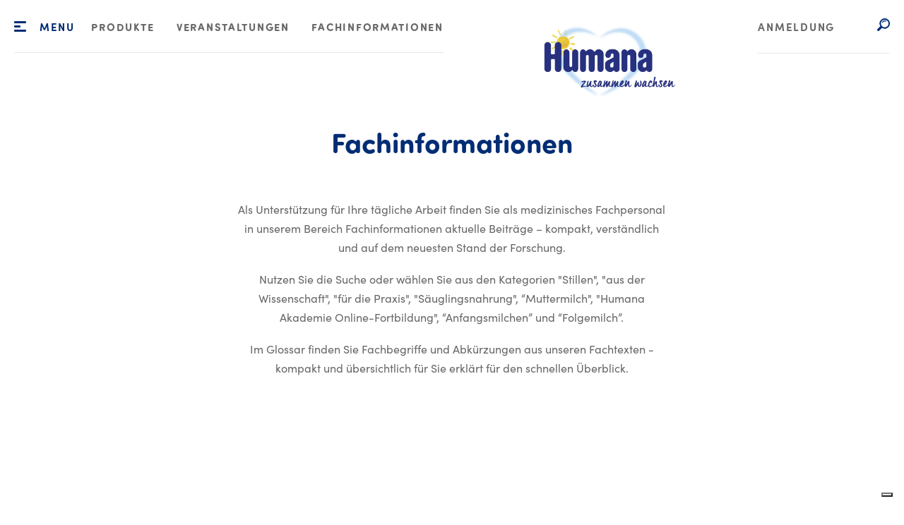

--- FILE ---
content_type: text/html; charset=utf-8
request_url: https://www.humana-experten.de/fachinformationen
body_size: 13031
content:
<!DOCTYPE html>
<html lang="de">
<head>

<meta charset="utf-8">
<!-- 
	This website is powered by TYPO3 - inspiring people to share!
	TYPO3 is a free open source Content Management Framework initially created by Kasper Skaarhoj and licensed under GNU/GPL.
	TYPO3 is copyright 1998-2026 of Kasper Skaarhoj. Extensions are copyright of their respective owners.
	Information and contribution at https://typo3.org/
-->



<title>Fachinformationen</title>
<meta http-equiv="x-ua-compatible" content="IE=edge">
<meta name="generator" content="TYPO3 CMS">
<meta name="viewport" content="width=device-width, initial-scale=1.0, minimum-scale=1.0, maximum-scale=6.0">
<meta name="robots" content="INDEX,FOLLOW">
<meta name="description" content="Dich erwarten viele Informationen zu unseren Produkten &amp;#10003 Tipps in unserem Ratgeber für Mama, Baby &amp; Kleinkind &amp;#10003 tolle DIY Projekte &amp;#10003 &amp; vieles mehr.">
<meta name="twitter:card" content="summary">
<meta name="revisit-after" content="1 days">
<meta name="allow-search" content="yes">


<link rel="stylesheet" href="/_assets/06889ad7ec1e362b88c4a519667b8c94/global-hcp/Css/style.min.css?1768815155" media="all">
<link rel="stylesheet" href="/typo3temp/assets/compressed/merged-01547d08b9a029cd64ef05b71bce8899-dc3daabd3eeb24f5eb4f656cc2d846ac.css?1768815392" media="all">







<link rel="shortcut icon" href="/_assets/06889ad7ec1e362b88c4a519667b8c94/humana-de-hcp/Images/Icons/Favicon/HUM_Favicon_32x32.ico" type="image/x-icon">
<link rel="icon" href="/_assets/06889ad7ec1e362b88c4a519667b8c94/humana-de-hcp/Images/Icons/Favicon/HUM_Favicon_16x16.png" type="image/png" sizes="16x16">
<link rel="icon" href="/_assets/06889ad7ec1e362b88c4a519667b8c94/humana-de-hcp/Images/Icons/Favicon/HUM_Favicon_32x32.png"type="image/png" sizes="32x32">
<link rel="apple-touch-icon" href="/_assets/06889ad7ec1e362b88c4a519667b8c94/humana-de-hcp/Images/Icons/Favicon/HUM_Favicon_180x180.png" type="image/png" sizes="180x180">
<link rel="manifest" href="/_assets/06889ad7ec1e362b88c4a519667b8c94/humana-de-hcp/Images/Icons/Favicon/site.webmanifest" type="application/json">
<link rel="preload" href="/_assets/06889ad7ec1e362b88c4a519667b8c94/global/Fonts/SofiaPro-Bold/font.woff2" as="font" type="font/woff2" crossorigin>
<link rel="preload" href="/_assets/06889ad7ec1e362b88c4a519667b8c94/global/Fonts/SofiaProSoftBold/font.woff2" as="font" type="font/woff2" crossorigin>
<link rel="preload" href="/_assets/06889ad7ec1e362b88c4a519667b8c94/global/Fonts/SofiaPro-Regular/font.woff2" as="font" type="font/woff2" crossorigin>
<link rel="preload" href="/_assets/06889ad7ec1e362b88c4a519667b8c94/global/Fonts/SofiaProSoftRegular/font.woff2" as="font" type="font/woff2" crossorigin><!-- Google Tag Manager -->
<script>(function(w,d,s,l,i){w[l]=w[l]||[];w[l].push({'gtm.start':new Date().getTime(),event:'gtm.js'});var f=d.getElementsByTagName(s)[0],j=d.createElement(s),dl=l!='dataLayer'?'&l='+l:'';j.async=true;j.src='https://www.googletagmanager.com/gtm.js?id='+i+dl;f.parentNode.insertBefore(j,f);})(window,document,'script','dataLayer','GTM-55BLXZX');</script>
<!-- End Google Tag Manager --><script type="text/javascript">
var _iub = _iub || [];
_iub.csConfiguration = {
    "askConsentAtCookiePolicyUpdate": true,
    "googleConsentMode": "template",
    "floatingPreferencesButtonDisplay": "bottom-right",
    "lang": "de",
    "perPurposeConsent": true,
    "siteId": 1952908,
    "cookiePolicyId": 14099231,
    "banner": {
        "acceptButtonCaptionColor": "white",
        "acceptButtonColor": "#96C401",
        "acceptButtonDisplay": true,
        "backgroundColor": "#ffffff",
        "closeButtonDisplay": false,
        "customizeButtonCaptionColor": "white",
        "customizeButtonColor": "#b2b2b2",
        "customizeButtonDisplay": true,
        "explicitWithdrawal": true,
        "listPurposes": true,
        "position": "float-center",
        "rejectButtonCaptionColor": "white",
        "rejectButtonColor": "#96C401",
        "rejectButtonDisplay": true,
        "textColor": "#676767"
    },
    callback: {
        onPreferenceExpressedOrNotNeeded: function (preference) {
            dataLayer.push({
                iubenda_ccpa_opted_out: _iub.cs.api.isCcpaOptedOut()
            });
            if (!preference) {
                dataLayer.push({
                    event: "iubenda_preference_not_needed"
                });
            } else {
                if (preference.consent === true) {
                    dataLayer.push({
                        event: "iubenda_consent_given"
                    });
                } else if (preference.consent === false) {
                    dataLayer.push({
                        event: "iubenda_consent_rejected"
                    });
                } else if (preference.purposes) {
                    for (var purposeId in preference.purposes) {
                        if (preference.purposes[purposeId]) {
                            dataLayer.push({
                                event: "iubenda_consent_given_purpose_" + purposeId
                            });
                        }
                    }
                }
            }
        }
    }
};

</script>
<script type="text/javascript" src="//cdn.iubenda.com/cs/iubenda_cs.js" charset="UTF-8" async></script>
<link rel="canonical" href="https://www.humana-experten.de/fachinformationen"/>

</head>
<body id="uid-3400" class="hum-corporate-humana-de-hcp">
<!-- Google Tag Manager (noscript) -->
<noscript><iframe src="https://www.googletagmanager.com/ns.html?id=GTM-55BLXZX" height="0" width="0" style="display:none;visibility:hidden"></iframe></noscript>
<!-- End Google Tag Manager (noscript) -->




    <header class="site-header  ">
    <div class="container">
        <div class="site-header__nav">
            
            <nav class="main-navbar" role="navigation" aria-label="Hauptnavigation">

    <button aria-label="Öffnet die Hauptnavigation" aria-expanded="false" aria-haspopup="true" class="toggleButton js_toggleButton">
        <span class="buttonLine buttonLine--top"></span>
        <span class="buttonLine buttonLine--middle"></span>
        <span class="buttonLine buttonLine--bottom"></span>
    </button>
    <span class="toggleButtonTitle js_toggleButton">Menu</span>
    
        <ul role="menubar">
            
                
                    



        <li class="nav-item-779" role="none">
            
                
            

            
        
    

<a href="/produkte" class=" Nav-Item" title="Produkte" target="_top" role="menuitem" aria-current="">
    
    
            <span class="nav-title">
                 Produkte
            </span>
        


    
</a>




            
    



                    </li>
                
            
                
                    



        <li class="nav-item-856" role="none">
            
                
            

            
        
    

<a href="/veranstaltungen" class=" Nav-Item" title="Veranstaltungen" target="_top" role="menuitem" aria-current="">
    
    
            <span class="nav-title">
                 Veranstaltungen
            </span>
        


    
</a>




            
    



                    </li>
                
            
                
                    



        <li class="nav-item-3400 current" role="none">
            

            
        
    

<a href="/fachinformationen" class=" Nav-Item" title="Fachinformationen" target="_top" role="menuitem" aria-current="page">
    
    
            <span class="nav-title">
                 Fachinformationen
            </span>
        


    
</a>



            
    



                    </li>
                
            
                
            
                
            
                
            
                
            
                
            
        </ul>
    
</nav>

<div class="navigation-local-dropdown">
    <nav class="navigation-local-dropdown__nav" role="navigation" aria-label="Sekundärnavigation">
        
            <div class="d-flex d-lg-none justify-content-end align-center navigation-local-dropdown__mobile-footer">

                
                
                
                


            </div>

        
        
            <ul class="navigation-local-dropdown__featured" role="menubar">
                
                    
                            



        <li class="nav-item-779" role="none">
            
                
            

            
        
    

<a href="/produkte" class="font-size-h4 Men-Item" title="Produkte" target="_top" role="menuitem" aria-current="">
    
    
            <span class="nav-title">
                 Produkte
            </span>
        


    
        <span class="navigation-local-dropdown__featured__toggleIcon js_toggleSubMenu"></span>
    
</a>




            
                
            
    



                            
    <div class="level-2">
        <div class="d-none d-lg-block level-2__title font-size-h4">
            
        
    

<a href="/produkte" class=" Men-Item" title="Produkte" target="_top" role="menuitem" aria-current="">
    
    
            <span class="nav-title">
                 Produkte
            </span>
        


    
</a>



        </div>

        <ul class="level-2__list" role="menu">
            
                
                        



        <li class="nav-item-860" role="none">
            
                
                    
                        <span  class="svg-container icon"><svg xmlns="http://www.w3.org/2000/svg" viewBox="0 0 58 58">
  <path d="M41.5 21.9v-1.2c0-2.5-1.8-4.6-4.6-4.6-.5-.9-1.7-2.6-3.7-3.8-.4-.2-.5-.3.1-1.9.3-.9.7-1.9.7-3 0-3.1-1.8-4.9-4.9-4.9h-.2c-3.1 0-4.9 1.8-4.9 4.9 0 1.1.4 2.1.7 3 .6 1.6.5 1.7.1 1.9-2 1.2-3.1 2.8-3.7 3.8-2.7 0-4.6 2.1-4.6 4.6V22c-1.1 1-1.8 2.5-1.8 4v26.5c0 3 2.5 5.5 5.5 5.5h17.6c3 0 5.5-2.5 5.5-5.5V26c0-1.6-.7-3.1-1.8-4.1zm-15.2-7c2.6-1.5 1.8-4 1.2-5.5-.3-.7-.5-1.4-.5-2 0-1.4.5-1.9 1.9-1.9h.2c1.4 0 1.9.5 1.9 1.9 0 .6-.2 1.3-.5 2-.5 1.5-1.4 4 1.2 5.5.6.4 1.1.8 1.5 1.2h-8.4c.4-.4.8-.8 1.5-1.2zM37.8 55H20.2c-1.4 0-2.5-1.1-2.5-2.5V26c0-1.4 1.1-2.5 2.5-2.5h17.6c1.4 0 2.5 1.1 2.5 2.5v1.9h-4c-.8 0-1.5.7-1.5 1.5s.7 1.5 1.5 1.5h4v6.6h-7c-.8 0-1.5.7-1.5 1.5s.7 1.5 1.5 1.5h7v6.6h-3.8c-.8 0-1.5.7-1.5 1.5s.7 1.5 1.5 1.5h3.8v2.4c0 1.4-1.1 2.5-2.5 2.5z"/>
</svg>
</span>
                    
                
            

            
        
    

<a href="/produkte/milchnahrung" class=" Men-Item" title="Milchnahrung" target="_top" role="menuitem" aria-current="">
    
    
            <span class="nav-title">
                 Milchnahrung
            </span>
        


    
</a>




            
    



                    
                </li>
            
                
                        



        <li class="nav-item-862" role="none">
            
                
                    
                        <span  class="svg-container icon"><svg xmlns="http://www.w3.org/2000/svg" viewBox="0 0 58 58">
  <path d="M28.6 46.7h-2.3v-2.3c0-.8-.7-1.5-1.5-1.5s-1.5.7-1.5 1.5v2.3h-2.4c-.8 0-1.5.7-1.5 1.5s.7 1.5 1.5 1.5h2.4v2.4c0 .8.7 1.5 1.5 1.5s1.5-.7 1.5-1.5v-2.4h2.3c.8 0 1.5-.7 1.5-1.5s-.7-1.5-1.5-1.5z"/>
  <path d="M41.5 21.8v-1.2c0-2.5-1.8-4.6-4.6-4.6-.5-.9-1.7-2.6-3.7-3.8-.4-.2-.5-.3.1-1.9.3-.9.7-1.9.7-3 0-3.1-1.8-4.9-4.9-4.9h-.2c-3.1 0-4.9 1.8-4.9 4.9 0 1.1.4 2.1.7 3 .6 1.6.5 1.7.1 1.9-2 1.2-3.1 2.8-3.7 3.8-2.7 0-4.6 2.1-4.6 4.6v1.3c-1.1 1-1.8 2.5-1.8 4v26.5c0 3 2.5 5.5 5.5 5.5h17.6c3 0 5.5-2.5 5.5-5.5V25.9c0-1.6-.7-3.1-1.8-4.1zm-15.2-7c2.6-1.5 1.8-4 1.2-5.5-.3-.7-.5-1.4-.5-2 0-1.4.5-1.9 1.9-1.9h.2c1.4 0 1.9.5 1.9 1.9 0 .6-.2 1.3-.5 2-.5 1.5-1.4 4 1.2 5.5.6.4 1.1.8 1.5 1.2h-8.4c.4-.4.8-.8 1.5-1.2zm11.5 40.1H20.2c-1.4 0-2.5-1.1-2.5-2.5V25.9c0-1.4 1.1-2.5 2.5-2.5h17.6c1.4 0 2.5 1.1 2.5 2.5v1.9h-4c-.8 0-1.5.7-1.5 1.5s.7 1.5 1.5 1.5h4v6.6h-7c-.8 0-1.5.7-1.5 1.5s.7 1.5 1.5 1.5h7V47h-3.8c-.8 0-1.5.7-1.5 1.5s.7 1.5 1.5 1.5h3.8v2.4c0 1.4-1.1 2.5-2.5 2.5z"/>
</svg>
</span>
                    
                
            

            
        
    

<a href="/produkte/spezialnahrung" class=" Men-Item" title="Spezialnahrung" target="_top" role="menuitem" aria-current="">
    
    
            <span class="nav-title">
                 Spezialnahrung
            </span>
        


    
</a>




            
    



                    
                </li>
            
                
                        



        <li class="nav-item-863" role="none">
            
                
                    
                        <span  class="svg-container icon"><svg xmlns="http://www.w3.org/2000/svg" viewBox="0 0 58 58">
  <path d="M41.6 46.9h-2.4v-2.4c0-.8-.7-1.5-1.5-1.5s-1.5.7-1.5 1.5v2.4h-2.3c-.8 0-1.5.7-1.5 1.5s.7 1.5 1.5 1.5h2.3v2.3c0 .8.7 1.5 1.5 1.5s1.5-.7 1.5-1.5v-2.3h2.4c.8 0 1.5-.7 1.5-1.5s-.7-1.5-1.5-1.5z"/>
  <path d="M46.2 22v-1.2c0-2.5-1.8-4.6-4.6-4.6H25.8c-2.6 0-4.4 1.9-4.6 4.3-3.7-.5-7.6 1.1-9.8 4.4-2 3-2.7 9-2.8 10.7-.3 3.6-.3 8.1 1.6 9.4.4.3 1 .5 1.7.5.4 0 .8 0 1.3-.1 1.5-.3 3.8-1.1 6-2.3v9.4c0 3 2.5 5.5 5.5 5.5h17.5c3 0 5.5-2.5 5.5-5.5V25.9c.1-1.5-.5-2.9-1.5-3.9zM12 42.4c-1-1.9-.5-12.3 2-15.9 1.9-2.8 5.3-3.8 8.3-2.7l-6.4 10c-.4.7-.2 1.6.5 2.1.2.2.5.2.8.2.5 0 1-.2 1.3-.7l6.4-10c2.5 2.4 3 6.3 1 9.3-2.4 3.5-11.8 7.8-13.9 7.7zm32.8 10c0 1.4-1.1 2.5-2.5 2.5H24.8c-1.4 0-2.5-1.1-2.5-2.5v-11c2.6-1.6 4.9-3.4 6-5 2.8-4.1 2.2-9.6-1.2-12.9h15.2c1.4 0 2.5 1.1 2.5 2.5v26.4z"/>
</svg>
</span>
                    
                
            

            
        
    

<a href="/produkte/nahrungsergaenzungsmittel" class=" Men-Item" title="Nahrungsergänzungsmittel" target="_top" role="menuitem" aria-current="">
    
    
            <span class="nav-title">
                 Nahrungsergänzungsmittel
            </span>
        


    
</a>




            
    



                    
                </li>
            
        </ul>
    </div>


                        
                    </li>
                
                    
                            



        <li class="nav-item-856" role="none">
            
                
            

            
        
    

<a href="/veranstaltungen" class="font-size-h4 Men-Item" title="Veranstaltungen" target="_top" role="menuitem" aria-current="">
    
    
            <span class="nav-title">
                 Veranstaltungen
            </span>
        


    
        <span class="navigation-local-dropdown__featured__toggleIcon js_toggleSubMenu"></span>
    
</a>




            
                
            
    



                            
    <div class="level-2">
        <div class="d-none d-lg-block level-2__title font-size-h4">
            
        
    

<a href="/veranstaltungen" class=" Men-Item" title="Veranstaltungen" target="_top" role="menuitem" aria-current="">
    
    
            <span class="nav-title">
                 Veranstaltungen
            </span>
        


    
</a>



        </div>

        <ul class="level-2__list" role="menu">
            
                
                        



        <li class="nav-item-3299" role="none">
            
                
            

            
        
    

<a href="https://www.humana-experten.de/veranstaltungen" class=" Men-Item" title="Veranstaltungskalender" target="_blank" role="menuitem" aria-current="">
    
    
            <span class="nav-title">
                 Veranstaltungskalender
            </span>
        


    
</a>




            
    



                    
                </li>
            
                
                        



        <li class="nav-item-3451" role="none">
            
                
            

            
        
    

<a href="/veranstaltungen/veranstaltungen-mit-humana" class=" Men-Item" title="Veranstaltungen mit Humana" target="_top" role="menuitem" aria-current="">
    
    
            <span class="nav-title">
                 Veranstaltungen mit Humana
            </span>
        


    
</a>




            
    



                    
                </li>
            
                
                        
                        



        <li class="nav-item-3259" role="none">
            
                
            

            
        
    

<a href="/veranstaltungen/humana-akademie-als-veranstalter" class=" Men-Item" title="Humana Akademie als Veranstalter" target="_top" role="menuitem" aria-current="">
    
    
            <span class="nav-title">
                 Humana Akademie als Veranstalter
            </span>
        


    
        <span class="navigation-local-dropdown__featured__toggleIcon js_toggleSubMenu"></span>
    
</a>




            
                
                    <span class="submenu-count">3</span>
                
            
    



                        
    <div class="level-3">
        <div class="d-none d-lg-block level-3__title font-size-h4">
            
        
    

<a href="/veranstaltungen/humana-akademie-als-veranstalter" class=" Men-Item" title="Humana Akademie als Veranstalter" target="_top" role="menuitem" aria-current="">
    
    
            <span class="nav-title">
                 Humana Akademie als Veranstalter
            </span>
        


    
</a>



        </div>

        <ul class="level-3__list">
            
                



        <li class="nav-item-3854" role="none">
            
                
            

            
        
    

<a href="https://www.humana-experten.de/veranstaltungen/humana-akademie-als-veranstalter" class=" Men-Item" title="Online-Fortbildungen" target="_blank" role="menuitem" aria-current="">
    
    
            <span class="nav-title">
                 Online-Fortbildungen
            </span>
        


    
</a>




            
    



                </li>
            
                



        <li class="nav-item-3852" role="none">
            
                
            

            
        
    

<a href="https://www.humana-experten.de/veranstaltungen/humana-akademie-als-veranstalter#c28498" class=" Men-Item" title="Präsenz-Fortbildungen" target="_blank" role="menuitem" aria-current="">
    
    
            <span class="nav-title">
                 Präsenz-Fortbildungen
            </span>
        


    
</a>




            
    



                </li>
            
                



        <li class="nav-item-3847" role="none">
            
                
            

            
        
    

<a href="/veranstaltungen/humana-akademie-als-veranstalter/akademie-programm-2025" class=" Men-Item" title="Akademie Programm 2025" target="_top" role="menuitem" aria-current="">
    
    
            <span class="nav-title">
                 Akademie Programm 2025
            </span>
        


    
</a>




            
    



                </li>
            
        </ul>
    </div>

                    
                </li>
            
                
                        



        <li class="nav-item-3801" role="none">
            
                
            

            
        
    

<a href="/anpi" class=" Men-Item" title="ANPI" target="_top" role="menuitem" aria-current="">
    
    
            <span class="nav-title">
                 ANPI
            </span>
        


    
</a>




            
    



                    
                </li>
            
                
                        
                        



        <li class="nav-item-4245" role="none">
            
                
            

            
        
    

<a href="/wissenswertes-zu-online-fortbildungen" class=" Men-Item" title="Wissenswertes zu Online-Fortbildungen" target="_top" role="menuitem" aria-current="">
    
    
            <span class="nav-title">
                 Wissenswertes zu Online-Fortbildungen
            </span>
        


    
        <span class="navigation-local-dropdown__featured__toggleIcon js_toggleSubMenu"></span>
    
</a>




            
                
                    <span class="submenu-count">3</span>
                
            
    



                        
    <div class="level-3">
        <div class="d-none d-lg-block level-3__title font-size-h4">
            
        
    

<a href="/wissenswertes-zu-online-fortbildungen" class=" Men-Item" title="Wissenswertes zu Online-Fortbildungen" target="_top" role="menuitem" aria-current="">
    
    
            <span class="nav-title">
                 Wissenswertes zu Online-Fortbildungen
            </span>
        


    
</a>



        </div>

        <ul class="level-3__list">
            
                



        <li class="nav-item-4251" role="none">
            
                
            

            
        
    

<a href="/wissenswertes-zu-online-fortbildungen/tipps-fuer-eine-entspannte-online-fortbildung" class=" Men-Item" title="Tipps für eine entspannte Online-Fortbildung" target="_top" role="menuitem" aria-current="">
    
    
            <span class="nav-title">
                 Tipps für eine entspannte Online-Fortbildung
            </span>
        


    
</a>




            
    



                </li>
            
                



        <li class="nav-item-4249" role="none">
            
                
            

            
        
    

<a href="/veranstaltungen/wissenswertes-zu-online-fortbildung/ihre-erste-online-fortbildung-bei-uns-in-der-humana-akademie" class=" Men-Item" title="Ihre erste Online-Fortbildung bei uns in der Humana Akademie?" target="_top" role="menuitem" aria-current="">
    
    
            <span class="nav-title">
                 Ihre erste Online-Fortbildung bei uns in der Humana Akademie?
            </span>
        


    
</a>




            
    



                </li>
            
                



        <li class="nav-item-4248" role="none">
            
                
            

            
        
    

<a href="/veranstaltungen/wissenswertes-zu-online-fortbildung/netiquette" class=" Men-Item" title="Chat-Netiquette" target="_top" role="menuitem" aria-current="">
    
    
            <span class="nav-title">
                 Chat-Netiquette
            </span>
        


    
</a>




            
    



                </li>
            
        </ul>
    </div>

                    
                </li>
            
                
                        



        <li class="nav-item-3540" role="none">
            
                
            

            
        
    

<a href="/veranstaltungen/teilnahmebedingungen-rabatte-aktionen" class=" Men-Item" title="Teilnahmebedingungen Rabatte &amp; Aktionen" target="_top" role="menuitem" aria-current="">
    
    
            <span class="nav-title">
                 Teilnahmebedingungen Rabatte &amp; Aktionen
            </span>
        


    
</a>




            
    



                    
                </li>
            
                
                        



        <li class="nav-item-3838" role="none">
            
                
            

            
        
    

<a href="/veranstaltungen/stornierungsbedingungen" class=" Men-Item" title="Stornierungsbedingungen" target="_top" role="menuitem" aria-current="">
    
    
            <span class="nav-title">
                 Stornierungsbedingungen
            </span>
        


    
</a>




            
    



                    
                </li>
            
        </ul>
    </div>


                        
                    </li>
                
                    
                            



        <li class="nav-item-3400 current" role="none">
            

            
        
    

<a href="/fachinformationen" class="font-size-h4 Men-Item" title="Fachinformationen" target="_top" role="menuitem" aria-current="page">
    
    
            <span class="nav-title">
                 Fachinformationen
            </span>
        


    
        <span class="navigation-local-dropdown__featured__toggleIcon js_toggleSubMenu"></span>
    
</a>



            
                
            
    



                            
    <div class="level-2">
        <div class="d-none d-lg-block level-2__title font-size-h4">
            
        
    

<a href="/fachinformationen" class=" Men-Item" title="Fachinformationen" target="_top" role="menuitem" aria-current="page">
    
    
            <span class="nav-title">
                 Fachinformationen
            </span>
        


    
</a>



        </div>

        <ul class="level-2__list" role="menu">
            
                
                        



        <li class="nav-item-4135" role="none">
            
                
            

            
        
    

<a href="/fachinformationen/glossar" class=" Men-Item" title="Glossar" target="_top" role="menuitem" aria-current="">
    
    
            <span class="nav-title">
                 Glossar
            </span>
        


    
</a>




            
    



                    
                </li>
            
        </ul>
    </div>


                        
                    </li>
                
                    
                            



        <li class="nav-item-3787" role="none">
            
                
            

            
        
    

<a href="/anpi" class="font-size-h4 Men-Item" title="ANPI" target="_top" role="menuitem" aria-current="">
    
    
            <span class="nav-title">
                 ANPI
            </span>
        


    
        <span class="navigation-local-dropdown__featured__toggleIcon js_toggleSubMenu"></span>
    
</a>




            
                
            
    



                            
    <div class="level-2">
        <div class="d-none d-lg-block level-2__title font-size-h4">
            
        
    

<a href="/anpi" class=" Men-Item" title="ANPI" target="_top" role="menuitem" aria-current="">
    
    
            <span class="nav-title">
                 ANPI
            </span>
        


    
</a>



        </div>

        <ul class="level-2__list" role="menu">
            
                
                        



        <li class="nav-item-4280" role="none">
            
                
            

            
        
    

<a href="https://www.ihg.com/holidayinn/hotels/de/de/find-hotels/select-roomrate?fromRedirect=true&amp;qSrt=sBR&amp;qIta=99801505&amp;icdv=99801505&amp;qSlH=ZPEEX&amp;qCiD=21&amp;qCiMy=032026&amp;qCoD=24&amp;qCoMy=032026&amp;qGrpCd=HUM&amp;setPMCookies=true&amp;qSHBrC=HI&amp;qDest=Niedersachsenstrasse%205,%20Os" class=" Men-Item" title="Hotel" target="_blank" role="menuitem" aria-current="">
    
    
            <span class="nav-title">
                 Hotel
            </span>
        


    
</a>




            
    



                    
                </li>
            
        </ul>
    </div>


                        
                    </li>
                
                    
                            



        <li class="nav-item-2851" role="none">
            
                
            

            
        
    

<a href="/onlineshop" class="font-size-h4 Men-Item" title="Onlineshop" target="_top" role="menuitem" aria-current="">
    
    
            <span class="nav-title">
                 Onlineshop
            </span>
        


    
</a>




            
    



                        
                    </li>
                
                    
                            



        <li class="nav-item-794" role="none">
            
                
            

            
        
    

<a href="/ueber-uns" class="font-size-h4 Men-Item" title="Über uns" target="_top" role="menuitem" aria-current="">
    
    
            <span class="nav-title">
                 Über uns
            </span>
        


    
        <span class="navigation-local-dropdown__featured__toggleIcon js_toggleSubMenu"></span>
    
</a>




            
                
            
    



                            
    <div class="level-2">
        <div class="d-none d-lg-block level-2__title font-size-h4">
            
        
    

<a href="/ueber-uns" class=" Men-Item" title="Über uns" target="_top" role="menuitem" aria-current="">
    
    
            <span class="nav-title">
                 Über uns
            </span>
        


    
</a>



        </div>

        <ul class="level-2__list" role="menu">
            
                
                        



        <li class="nav-item-795" role="none">
            
                
            

            
        
    

<a href="/ueber-uns/unsere-werte" class=" Men-Item" title="Unsere Werte" target="_top" role="menuitem" aria-current="">
    
    
            <span class="nav-title">
                 Unsere Werte
            </span>
        


    
</a>




            
    



                    
                </li>
            
                
                        



        <li class="nav-item-796" role="none">
            
                
            

            
        
    

<a href="/ueber-uns/ueber-humana/meilensteine" class=" Men-Item" title="Meilensteine" target="_top" role="menuitem" aria-current="">
    
    
            <span class="nav-title">
                 Meilensteine
            </span>
        


    
</a>




            
    



                    
                </li>
            
                
                        
                        



        <li class="nav-item-4252" role="none">
            
                
            

            
        
    

<a href="/qualitaetsversprechen" class=" Men-Item" title="Qualitätsversprechen" target="_top" role="menuitem" aria-current="">
    
    
            <span class="nav-title">
                 Qualitätsversprechen
            </span>
        


    
        <span class="navigation-local-dropdown__featured__toggleIcon js_toggleSubMenu"></span>
    
</a>




            
                
                    <span class="submenu-count">1</span>
                
            
    



                        
    <div class="level-3">
        <div class="d-none d-lg-block level-3__title font-size-h4">
            
        
    

<a href="/qualitaetsversprechen" class=" Men-Item" title="Qualitätsversprechen" target="_top" role="menuitem" aria-current="">
    
    
            <span class="nav-title">
                 Qualitätsversprechen
            </span>
        


    
</a>



        </div>

        <ul class="level-3__list">
            
                



        <li class="nav-item-4254" role="none">
            
                
            

            
        
    

<a href="/qualitaetsversprechen/humana-qualitaet-babynahrung-im-test" class=" Men-Item" title="Humana Qualität: Babynahrung im Test" target="_top" role="menuitem" aria-current="">
    
    
            <span class="nav-title">
                 Humana Qualität: Babynahrung im Test
            </span>
        


    
</a>




            
    



                </li>
            
        </ul>
    </div>

                    
                </li>
            
                
                        



        <li class="nav-item-798" role="none">
            
                
            

            
        
    

<a href="/ueber-uns/unsere-mitarbeiter" class=" Men-Item" title="Unsere Mitarbeiter" target="_top" role="menuitem" aria-current="">
    
    
            <span class="nav-title">
                 Unsere Mitarbeiter
            </span>
        


    
</a>




            
    



                    
                </li>
            
                
                        



        <li class="nav-item-799" role="none">
            
                
            

            
        
    

<a href="/ueber-uns/produktionsstandorte-nachhaltigkeit" class=" Men-Item" title="Produktionsstandorte &amp; Nachhaltigkeit" target="_top" role="menuitem" aria-current="">
    
    
            <span class="nav-title">
                 Produktionsstandorte &amp; Nachhaltigkeit
            </span>
        


    
</a>




            
    



                    
                </li>
            
                
                        



        <li class="nav-item-800" role="none">
            
                
            

            
        
    

<a href="/ueber-uns/transparenter-produktionsprozess" class=" Men-Item" title="Transparenter Produktionsprozess" target="_top" role="menuitem" aria-current="">
    
    
            <span class="nav-title">
                 Transparenter Produktionsprozess
            </span>
        


    
</a>




            
    



                    
                </li>
            
        </ul>
    </div>


                        
                    </li>
                
                    
                            



        <li class="nav-item-2848" role="none">
            
                
            

            
        
    

<a href="/newsletter" class="font-size-h4 Men-Item" title="Newsletter" target="_top" role="menuitem" aria-current="">
    
    
            <span class="nav-title">
                 Newsletter
            </span>
        


    
</a>




            
    



                        
                    </li>
                
                    
                            



        <li class="nav-item-3846" role="none">
            
                
            

            
        
    

<a href="/kontakt-2" class="font-size-h4 Men-Item" title="Kontakt" target="_top" role="menuitem" aria-current="">
    
    
            <span class="nav-title">
                 Kontakt
            </span>
        


    
</a>




            
    



                        
                    </li>
                
            </ul>
            

        
        <div class="d-none d-lg-block navigation-local-dropdown__brands">
            <div class="cloud cloud--1"></div>
            <div class="cloud cloud--2"></div>
            <div class="sun"></div>
        </div>
    </nav>
</div>





        </div>

        <div class="site-header__logo">
            <a aria-label="Logo verlinkt auf die Startseite" href="/">
                
                        <picture>
                            
                                    <source srcset="/_assets/06889ad7ec1e362b88c4a519667b8c94/humana-de-hcp/Images/logo.webp" type="image/webp">
                                
                            <source srcset="/_assets/06889ad7ec1e362b88c4a519667b8c94/humana-de-hcp/Images/logo.png" type="image/png">
                            <img src="/_assets/06889ad7ec1e362b88c4a519667b8c94/humana-de-hcp/Images/logo.png" width="303" height="236" alt="" />
                        </picture>

                    
            </a>
        </div>

        <div class="site-header__social-bar">
            <div class="social-bar-wrapper">
                


                
                        
                                
    <ul class="navigation-specialNavElement">
        
            
            



        <li class="nav-item-751" role="none">
            
                
            

            
        
    

<a href="/user/login" class=" " title="Anmeldung" target="_top" role="menuitem" aria-current="">
    
    
            <span class="nav-title">
                 Anmeldung
            </span>
        


    
</a>




            
    



            </li>
        
    </ul>


                            
                    


                
                
                
                




                
                <div class="search-sidebar-toogle js_search-sidebar-toggle">
                     <span class="icon-search search-sidebar-toggle">
                        <svg><use xlink:href="/_assets/06889ad7ec1e362b88c4a519667b8c94/global/Images/Svg-Symbol/svg/sprite.symbol.svg#search" /></svg>
                    </span>
                    <span class="icon-close">
                        <svg><use xlink:href="/_assets/06889ad7ec1e362b88c4a519667b8c94/global/Images/Svg-Symbol/svg/sprite.symbol.svg#Down" /></svg>
                    </span>
                </div>

                
                <div class="O010203 searchSidebar">
    <h3 class="font-size-h3">
        Wie können wir dir helfen?
    </h3>

    <div class="searchSidebar__background">

        
        <div class="tx-solr-search-form">
    <form method="get" id="tx-solr-search-form-pi-results" action="/suche" data-suggest="/suche?type=7384" data-suggest-header="Top Treffer" accept-charset="utf-8">
        <div class="input-group">
            

            

            <input type="text" aria-label="Suche" class="tx-solr-q js-solr-q tx-solr-suggest tx-solr-suggest-focus form-control"
                   name="tx_solr[q]" value=""/>
            <span class="input-group-btn">
					<button class="btn btn-default tx-solr-submit" type="submit">
						<span class=" glyphicon glyphicon-search"></span>
						<span>
							Suchen
						</span>
					</button>
				</span>
        </div>
    </form>
</div>



        
        <div class="d-flex justify-content-between mt-9" style="max-width:480px">
            
                    
                
        </div>
    </div>
</div>





            </div>
        </div>

    </div>
</header>


<!--TYPO3SEARCH_begin-->

    <main>
        



    
    <section id="c28518" class="O0302 singleColumnText js_animCardText  space-before-small space-after-small">
        
    
        <div class="container-bg-wrapper container-bg-wrapper--half">
            <div class="container">
                <div class="row">
                    <div class="offset-2 col-20">
                        <div class="container-bg-wrapper__bg"></div>
                    </div>
                </div>
            </div>
        </div>

        <div class="container-bg-wrapper-content">
    
            <div class="container">
                    
                            <div class="row">
                                <div class="col-24 offset-lg-1 col-lg-5">
                                    
                                </div>
                                <div class="col-24 mt-15 col-lg-12 mt-lg-0">
                                    
                                        
                                                <h1 class="font-size-h2">
                                                Fachinformationen
                                            </h1>
                                            
                                    
                                    
                                            
                                                <div class="js_anim-text textfield--rte">
                                                    <p>Als Unterstützung für Ihre tägliche Arbeit finden Sie als medizinisches Fachpersonal in unserem Bereich Fachinformationen aktuelle Beiträge – kompakt, verständlich und auf dem neuesten Stand der Forschung.</p>
<p>Nutzen Sie die Suche oder wählen Sie aus den Kategorien "Stillen", "aus der Wissenschaft", "für die Praxis", "Säuglingsnahrung", “Muttermilch", "Humana Akademie Online-Fortbildung", “Anfangsmilchen” und “Folgemilch”.</p>
<p>Im Glossar finden Sie Fachbegriffe und Abkürzungen aus unseren Fachtexten - kompakt und übersichtlich für Sie erklärt für den schnellen Überblick.</p>
                                                </div>
                                                
                                                    <div class="js_anim-text">
                                                        <div class="button-container">
                                                            
                                                                





    
            
            
    
            <a href="https://www.humana-experten.de/fachinformationen/glossar" target="_blank" aria-label="" class="btn btn--blue btn--filled btn--filled--blue">
                
                        <div class="btn__circle"></div>
                        <div class="btn__text">Zum Glossar</div>
                    
            </a>
        

        







                                                            
                                                        </div>
                                                    </div>
                                                
                                            
                                        
                                </div>
                            </div>
                        

                </div>
            </div>
    
        </div>
    

    </section>




    

            <div id="c28517" class="frame frame-default frame-type-list frame-layout-0">
                
                
                    



                
                
    <!-- Standard header is not shown -->

                

    <div class="tx_solr introBlogResult results-page container">
  
	<div id="tx-solr-search">

		

<!--		testing only -->


		<div class="col-24 offset-lg-2 col-lg-20 blog-filter">
			

		<form method="get" id="tx-solr-search-form-pi-results" action="/fachinformationen" data-suggest="/fachinformationen?type=7384" data-suggest-header="Top Treffer" accept-charset="utf-8">
			<div class="input-group">
                

				

				<div class="blog-filter__searchfield">
					<input type="text" aria-label="Suche" class="tx-solr-q js-solr-q tx-solr-suggest tx-solr-suggest-focus form-control" name="tx_solr[q]" value="" />

					<button class="blog-filter__searchfield__submit" type="submit">
						<svg><use xlink:href="/_assets/06889ad7ec1e362b88c4a519667b8c94/global/Images/Svg-Symbol/svg/sprite.symbol.svg#search"></use></svg>
					</button>
				</div>
			</div>
		</form>



			
	<div id="tx-solr-faceting" class="blog-filter__facets">
		
			
				

    <div class="blogfilter">
        <div class="blogfilter__label">Kategorie</div>
        <div class="blogfilter__value"></div>
        <div class="blogfilter__options">
            
                <div class="blogfilter__option js_blogfilter__jumpUri" data-uri="/fachinformationen?tx_solr%5Bfilter%5D%5B0%5D=category%3Aaus+der+Wissenschaft">
                    aus der Wissenschaft
                </div>
            
                <div class="blogfilter__option js_blogfilter__jumpUri" data-uri="/fachinformationen?tx_solr%5Bfilter%5D%5B0%5D=category%3AStillen">
                    Stillen
                </div>
            
                <div class="blogfilter__option js_blogfilter__jumpUri" data-uri="/fachinformationen?tx_solr%5Bfilter%5D%5B0%5D=category%3AS%C3%A4uglingsnahrung">
                    Säuglingsnahrung
                </div>
            
                <div class="blogfilter__option js_blogfilter__jumpUri" data-uri="/fachinformationen?tx_solr%5Bfilter%5D%5B0%5D=category%3Af%C3%BCr+die+Praxis">
                    für die Praxis
                </div>
            
                <div class="blogfilter__option js_blogfilter__jumpUri" data-uri="/fachinformationen?tx_solr%5Bfilter%5D%5B0%5D=category%3AMuttermilch">
                    Muttermilch
                </div>
            
                <div class="blogfilter__option js_blogfilter__jumpUri" data-uri="/fachinformationen?tx_solr%5Bfilter%5D%5B0%5D=category%3AHumana+Akademie+Online-Fortbildung">
                    Humana Akademie Online-Fortbildung
                </div>
            
                <div class="blogfilter__option js_blogfilter__jumpUri" data-uri="/fachinformationen?tx_solr%5Bfilter%5D%5B0%5D=category%3AAnfangsmilchen">
                    Anfangsmilchen
                </div>
            
                <div class="blogfilter__option js_blogfilter__jumpUri" data-uri="/fachinformationen?tx_solr%5Bfilter%5D%5B0%5D=category%3AFolgemilch">
                    Folgemilch
                </div>
            
        </div>
        <div class="blogfilter__arrow js_blogfilter__toggle">
            <svg width="15" height="10" viewBox="0 0 15 10" fill="none" xmlns="http://www.w3.org/2000/svg">
                <path id="Path 2 Copy" d="M1 1L7.5 8L14 1" stroke="#002D74" stroke-width="2"/>
            </svg>
        </div>
    </div>

    


			
		
	</div>

		</div>


		<div class="row blog-searchinfo">
			<div class="col-22 offset-1 col-md-24 offset-md-0 offset-lg-2 col-lg-20 mt-5 mb-3 mb-md-5">
				

				

				
					<div class="result-found pl-md-3">

						
								<span class="result-found">
									<span class="text-meta-regular">Suchergebnisse</span>
									<span class="result-number">23</span>
								</span>

							

						<div class="d-flex mt-4 ml-md-4 d-md-inline-block">
							
	

						</div>
					</div>
				
				
			</div>
		</div>

		
			<div data-start="1" class="blog-list col-24 offset-lg-1 col-lg-22">
				
					
							

	<div
			data-document-score="1"
			data-document-id="bb9b33c7c216b41664ad6fef6539b81b814dff7a/tx_news_domain_model_news/874"
			data-document-url="https://www.humana-experten.de/fachinformationen/blog-detail/kostenfreies-arbeitsmaterial"
		>
		

		
				<section class="textImageSmall textImageSmall--imageLeft section-bg-wrapper section-bg-wrapper--blue js_animCardText">
					<div class="container">
						<div class="d-none d-lg-block first-bg-content" data-animation='fade-down-right-infinite'>
							<div class="cloud"></div>
						</div>
						<div class="d-none d-lg-block second-bg-content" data-animation='fade-up-left-infinite'>
							<div class="cloud"></div>
						</div>
						<div class="row align-items-center">
							<div class="col-24 order-2 order-md-1 col-md-11 offset-xl-2 col-xl-7 offset-xxl-0 col-xxl-12">
								
							</div>
							<div class="col-24 order-1 order-md-2 offset-md-2 col-md-10 col-xl-10 col-xxl-8">
								
									<div class="overline text-link">Humana Akademie Online-Fortbildung</div>
								
								<div class="js_anim-text textfield--rte">
									<h3 class="font-size-h5">
										Kostenfreies Arbeitsmaterial
									</h3>
									<p class="text">Hier finden Sie nützliche Infos, Links und aktuelle Arbeitsmaterialien für Ihre tägliche Arbeit. Die Materialien stehen Ihnen für die eigene Nutzung und auch zur Weitergabe zur Verfügung.</p>
									<a href="https://www.humana-experten.de/fachinformationen/blog-detail/kostenfreies-arbeitsmaterial">
										<span class="text-link-large text-link--arrow-rounded">
											mehr lesen
											<svg><use xlink:href="/_assets/06889ad7ec1e362b88c4a519667b8c94/global/Images/Svg-Symbol/svg/sprite.symbol.svg#Arrow" /></svg>
										</span>
									</a>
								</div>
							</div>
						</div>
					</div>
				</section>
			

	</div>


						

				
					
							

	<div
			data-document-score="1"
			data-document-id="bb9b33c7c216b41664ad6fef6539b81b814dff7a/tx_news_domain_model_news/1051"
			data-document-url="https://www.humana-experten.de/fachinformationen/blog-detail/begleitendes-arbeitsmaterial-zu-den-fortbildungen-der-humana-akademie"
		>
		

		
				<a href="https://www.humana-experten.de/fachinformationen/blog-detail/begleitendes-arbeitsmaterial-zu-den-fortbildungen-der-humana-akademie" class="card-teaser card-teaser--blog">
					
						<div class="overline text-link">Humana Akademie Online-Fortbildung</div>
					

					

					<h3 class="font-size-h5">
						Begleitendes Arbeitsmaterial zu den Fortbildungen der Humana Akademie
					</h3>

					<p class="text">In Zusammenarbeit mit unseren Referent:innen stellen wir Ihnen zusätzliche Informationen und hilfreiche Hinweise zur Verfügung, welche Sie für die tägliche Beratungspraxis nachlesen und downloaden können.</p>
					<span class="text-link-large text-link--arrow-rounded">
						mehr lesen
						<svg><use xlink:href="/_assets/06889ad7ec1e362b88c4a519667b8c94/global/Images/Svg-Symbol/svg/sprite.symbol.svg#Arrow" /></svg>
					</span>
				</a>
			

	</div>


						

				
					
							

	<div
			data-document-score="1"
			data-document-id="bb9b33c7c216b41664ad6fef6539b81b814dff7a/tx_news_domain_model_news/1162"
			data-document-url="https://www.humana-experten.de/fachinformationen/blog-detail/bockshornklee-als-galaktogogum-wirkweise-und-stand-der-wissenschaft"
		>
		

		
				<a href="https://www.humana-experten.de/fachinformationen/blog-detail/bockshornklee-als-galaktogogum-wirkweise-und-stand-der-wissenschaft" class="card-teaser card-teaser--blog">
					
						<div class="overline text-link">aus der Wissenschaft</div>
					

					

					<h3 class="font-size-h5">
						Bockshornklee als Galaktagogum –  Wirkweise und Stand der Wissenschaft
					</h3>

					<p class="text">Stillen ist die beste Ernährung für Säuglinge – doch viele Mütter erleben Hürden. ExpertInnen betonen die Bedeutung professioneller Stillberatung, da Probleme oft durch gezielte Unterstützung gelöst werden können. Dennoch sinken die Stillraten frühzeitig, häufig wegen einer vermeintlich zu geringen Milchmenge. Hier können pflanzliche Galaktagoga wie Bockshornklee helfen, die Milchbildung zu fördern und das Stillen zu unterstützen.</p>
					<span class="text-link-large text-link--arrow-rounded">
						mehr lesen
						<svg><use xlink:href="/_assets/06889ad7ec1e362b88c4a519667b8c94/global/Images/Svg-Symbol/svg/sprite.symbol.svg#Arrow" /></svg>
					</span>
				</a>
			

	</div>


						

				
					
							

	<div
			data-document-score="1"
			data-document-id="bb9b33c7c216b41664ad6fef6539b81b814dff7a/tx_news_domain_model_news/1078"
			data-document-url="https://www.humana-experten.de/fachinformationen/blog-detail/mutter-oder-spenderinnenmilch-wie-fruehgeborene-profitieren"
		>
		

		
				<a href="https://www.humana-experten.de/fachinformationen/blog-detail/mutter-oder-spenderinnenmilch-wie-fruehgeborene-profitieren" class="card-teaser card-teaser--blog">
					
						<div class="overline text-link">aus der Wissenschaft</div>
					

					

					<h3 class="font-size-h5">
						Mutter- oder Spenderinnenmilch: Wie Frühgeborene profitieren 
					</h3>

					<p class="text">Eine kürzlich veröffentlichte konsensbasierte AWMF-Leitlinie bestätigt bisherige Empfehlungen der Fachgesellschaften: Steht keine Muttermilch zur Verfügung, sollte Spenderinnenmilch als erste Alternative für die Ernährung Frühgeborener erwogen werden. Wir werfen einen Blick auf die aktuelle Forschung und stellen die Frauenmilchbank-Initiative vor.  </p>
					<span class="text-link-large text-link--arrow-rounded">
						mehr lesen
						<svg><use xlink:href="/_assets/06889ad7ec1e362b88c4a519667b8c94/global/Images/Svg-Symbol/svg/sprite.symbol.svg#Arrow" /></svg>
					</span>
				</a>
			

	</div>


						

				
					
							

	<div
			data-document-score="1"
			data-document-id="bb9b33c7c216b41664ad6fef6539b81b814dff7a/tx_news_domain_model_news/886"
			data-document-url="https://www.humana-experten.de/fachinformationen/blog-detail/frauenmilchbanken-in-deutschland"
		>
		

		
				<a href="https://www.humana-experten.de/fachinformationen/blog-detail/frauenmilchbanken-in-deutschland" class="card-teaser card-teaser--blog">
					
						<div class="overline text-link">aus der Wissenschaft</div>
					

					

					<h3 class="font-size-h5">
						Frauenmilchbanken in Deutschland
					</h3>

					<p class="text">Die Zahl der Frauenmilchbanken in Deutschland wächst! Und das ist eine gute Nachricht, denn Fachgesellschaften empfehlen die Ernährung mit Spenderinnenmilch als beste Alternative, wenn die Milch der eigenen Mutter nicht ausreicht. Die gemeinnützige Frauenmilchbank-Initiative e.V. bietet eine Übersicht über alle Frauenmilchbanken in Deutschland.</p>
					<span class="text-link-large text-link--arrow-rounded">
						mehr lesen
						<svg><use xlink:href="/_assets/06889ad7ec1e362b88c4a519667b8c94/global/Images/Svg-Symbol/svg/sprite.symbol.svg#Arrow" /></svg>
					</span>
				</a>
			

	</div>


						

				
					
							

	<div
			data-document-score="1"
			data-document-id="bb9b33c7c216b41664ad6fef6539b81b814dff7a/tx_news_domain_model_news/878"
			data-document-url="https://www.humana-experten.de/fachinformationen/blog-detail/sichere-ernaehrung-von-fruehgeborenen"
		>
		

		
				<a href="https://www.humana-experten.de/fachinformationen/blog-detail/sichere-ernaehrung-von-fruehgeborenen" class="card-teaser card-teaser--blog">
					
						<div class="overline text-link">aus der Wissenschaft</div>
					

					

					<h3 class="font-size-h5">
						Sichere Ernährung von Frühgeborenen
					</h3>

					<p class="text">Unser 2-Stufen-Konzept für Säuglinge mit niedrigem Geburtsgewicht orientiert sich an den Empfehlungen der ESPGHAN.
</p>
					<span class="text-link-large text-link--arrow-rounded">
						mehr lesen
						<svg><use xlink:href="/_assets/06889ad7ec1e362b88c4a519667b8c94/global/Images/Svg-Symbol/svg/sprite.symbol.svg#Arrow" /></svg>
					</span>
				</a>
			

	</div>


						

				
					
							

	<div
			data-document-score="1"
			data-document-id="bb9b33c7c216b41664ad6fef6539b81b814dff7a/tx_news_domain_model_news/1181"
			data-document-url="https://www.humana-experten.de/fachinformationen/blog-detail/unsere-neue-generation-der-anfangs-und-folgemilchen-5-hmo"
		>
		

		
				<a href="https://www.humana-experten.de/fachinformationen/blog-detail/unsere-neue-generation-der-anfangs-und-folgemilchen-5-hmo" class="card-teaser card-teaser--blog">
					
						<div class="overline text-link">Anfangsmilchen</div>
					

					

					<h3 class="font-size-h5">
						 Unsere neue Generation der Anfangs- und Folgemilchen mit 5 HMO
					</h3>

					<p class="text">Stillen ist die beste Ernährung für Säuglinge, aber manchmal braucht man aus verschiedenen Gründen eine Alternative.
Humana PROBALANCE® 5HMO unterstützt das Wachstum von Babys mit wichtigen Nährstoffen.</p>
					<span class="text-link-large text-link--arrow-rounded">
						mehr lesen
						<svg><use xlink:href="/_assets/06889ad7ec1e362b88c4a519667b8c94/global/Images/Svg-Symbol/svg/sprite.symbol.svg#Arrow" /></svg>
					</span>
				</a>
			

	</div>


						

				
					
							

	<div
			data-document-score="1"
			data-document-id="bb9b33c7c216b41664ad6fef6539b81b814dff7a/tx_news_domain_model_news/867"
			data-document-url="https://www.humana-experten.de/fachinformationen/blog-detail/innovative-bestandteile-der-muttermilch"
		>
		

		
				<a href="https://www.humana-experten.de/fachinformationen/blog-detail/innovative-bestandteile-der-muttermilch" class="card-teaser card-teaser--blog">
					
						<div class="overline text-link">Muttermilch</div>
					

					

					<h3 class="font-size-h5">
						Innovative Bestandteile der Muttermilch
					</h3>

					<p class="text">Die Zusammensetzung der Muttermilch ist einzigartig und ausgesprochen komplex. Sie enthält ein breites Spektrum an molekularen und zellulären Bestandteilen und versorgt den Säugling mit Nährstoffen. </p>
					<span class="text-link-large text-link--arrow-rounded">
						mehr lesen
						<svg><use xlink:href="/_assets/06889ad7ec1e362b88c4a519667b8c94/global/Images/Svg-Symbol/svg/sprite.symbol.svg#Arrow" /></svg>
					</span>
				</a>
			

	</div>


						

				
					
							

	<div
			data-document-score="1"
			data-document-id="bb9b33c7c216b41664ad6fef6539b81b814dff7a/tx_news_domain_model_news/866"
			data-document-url="https://www.humana-experten.de/fachinformationen/blog-detail/die-inhaltsstoffe-der-muttermilch-sind-vielfaeltig-und-einzigartig"
		>
		

		
				<a href="https://www.humana-experten.de/fachinformationen/blog-detail/die-inhaltsstoffe-der-muttermilch-sind-vielfaeltig-und-einzigartig" class="card-teaser card-teaser--blog">
					
						<div class="overline text-link">aus der Wissenschaft</div>
					

					

					<h3 class="font-size-h5">
						 Die Inhaltsstoffe der Muttermilch sind vielfältig und einzigartig
					</h3>

					<p class="text">Muttermilch fördert optimal die Entwicklung und Gesundheit. Stillen ist die natürliche Ernährung des Säuglings. Muttermilch ist jederzeit in der Stillzeit ideal auf das Kind abgestimmt.</p>
					<span class="text-link-large text-link--arrow-rounded">
						mehr lesen
						<svg><use xlink:href="/_assets/06889ad7ec1e362b88c4a519667b8c94/global/Images/Svg-Symbol/svg/sprite.symbol.svg#Arrow" /></svg>
					</span>
				</a>
			

	</div>


						

				
					
							

	<div
			data-document-score="1"
			data-document-id="bb9b33c7c216b41664ad6fef6539b81b814dff7a/tx_news_domain_model_news/865"
			data-document-url="https://www.humana-experten.de/fachinformationen/blog-detail/herausforderungen-beim-stillen"
		>
		

		
				<a href="https://www.humana-experten.de/fachinformationen/blog-detail/herausforderungen-beim-stillen" class="card-teaser card-teaser--blog">
					
						<div class="overline text-link">für die Praxis</div>
					

					

					<h3 class="font-size-h5">
						Herausforderungen beim Stillen
					</h3>

					<p class="text">Mythen und Ammenmärchen rund um das Stillen und die damit einhergehenden Herausforderungen gibt es viele. Die meisten davon sind zum Glück dank wissenschaftlicher Forschung widerlegt.</p>
					<span class="text-link-large text-link--arrow-rounded">
						mehr lesen
						<svg><use xlink:href="/_assets/06889ad7ec1e362b88c4a519667b8c94/global/Images/Svg-Symbol/svg/sprite.symbol.svg#Arrow" /></svg>
					</span>
				</a>
			

	</div>


						

				
					
							

	<div
			data-document-score="1"
			data-document-id="bb9b33c7c216b41664ad6fef6539b81b814dff7a/tx_news_domain_model_news/863"
			data-document-url="https://www.humana-experten.de/fachinformationen/blog-detail/alternative-milchen"
		>
		

		
				<a href="https://www.humana-experten.de/fachinformationen/blog-detail/alternative-milchen" class="card-teaser card-teaser--blog">
					
						<div class="overline text-link">aus der Wissenschaft</div>
					

					

					<h3 class="font-size-h5">
						Alternative Milchen
					</h3>

					<p class="text">Im folgenden Artikel stehen die alternativen Milchen im Fokus: Wie sind die Milchen von Ziege, Schaf, Kuh und Pferd beschaffen, welche Ähnlichkeiten und Unterschiede gibt es zur humanen Muttermilch?</p>
					<span class="text-link-large text-link--arrow-rounded">
						mehr lesen
						<svg><use xlink:href="/_assets/06889ad7ec1e362b88c4a519667b8c94/global/Images/Svg-Symbol/svg/sprite.symbol.svg#Arrow" /></svg>
					</span>
				</a>
			

	</div>


						

				
					
							

	<div
			data-document-score="1"
			data-document-id="bb9b33c7c216b41664ad6fef6539b81b814dff7a/tx_news_domain_model_news/862"
			data-document-url="https://www.humana-experten.de/fachinformationen/blog-detail/stillen-ist-ein-faszinierender-vorgang-auch-aus-biochemischer-sicht"
		>
		

		
				<a href="https://www.humana-experten.de/fachinformationen/blog-detail/stillen-ist-ein-faszinierender-vorgang-auch-aus-biochemischer-sicht" class="card-teaser card-teaser--blog">
					
						<div class="overline text-link">aus der Wissenschaft</div>
					

					

					<h3 class="font-size-h5">
						Stillen ist ein faszinierender Vorgang – auch aus biochemischer Sicht
					</h3>

					<p class="text">Die Entstehung von Muttermilch ist ein komplexer biologischer Prozess. Das Saugen des Babys an der Brust stimuliert die Nerven. Diese Signale gelangen zum Gehirn, was die Produktion und Freisetzung von Muttermilch aktiviert.</p>
					<span class="text-link-large text-link--arrow-rounded">
						mehr lesen
						<svg><use xlink:href="/_assets/06889ad7ec1e362b88c4a519667b8c94/global/Images/Svg-Symbol/svg/sprite.symbol.svg#Arrow" /></svg>
					</span>
				</a>
			

	</div>


						

				
					
							

	<div
			data-document-score="1"
			data-document-id="bb9b33c7c216b41664ad6fef6539b81b814dff7a/tx_news_domain_model_news/876"
			data-document-url="https://www.humana-experten.de/fachinformationen/blog-detail/humana-expert"
		>
		

		
				<a href="https://www.humana-experten.de/fachinformationen/blog-detail/humana-expert" class="card-teaser card-teaser--blog">
					
						<div class="overline text-link">aus der Wissenschaft</div>
					

					

					<h3 class="font-size-h5">
						Humana Expert
					</h3>

					<p class="text">Unsere Spezialnahrungen für Säuglinge und Kleinkinder mit besonderen Bedürfnissen.
Stillen ist die beste Ernährung für Babys. Säuglingsnahrungen sollten nur auf Rat verwendet werden.</p>
					<span class="text-link-large text-link--arrow-rounded">
						mehr lesen
						<svg><use xlink:href="/_assets/06889ad7ec1e362b88c4a519667b8c94/global/Images/Svg-Symbol/svg/sprite.symbol.svg#Arrow" /></svg>
					</span>
				</a>
			

	</div>


						

				
					
							

	<div
			data-document-score="1"
			data-document-id="bb9b33c7c216b41664ad6fef6539b81b814dff7a/tx_news_domain_model_news/861"
			data-document-url="https://www.humana-experten.de/fachinformationen/blog-detail/muttermilch-ist-auch-fuer-fruehgeborene-wichtig"
		>
		

		
				<a href="https://www.humana-experten.de/fachinformationen/blog-detail/muttermilch-ist-auch-fuer-fruehgeborene-wichtig" class="card-teaser card-teaser--blog">
					
						<div class="overline text-link">aus der Wissenschaft</div>
					

					

					<h3 class="font-size-h5">
						Muttermilch ist auch für Frühgeborene wichtig
					</h3>

					<p class="text">Muttermilch ist die natürliche und beste Nahrungsquelle für Neugeborene Dies gilt auch für Frühgeborene, also für Babys, die vor der 37. Schwangerschaftswoche zur Welt kommen.</p>
					<span class="text-link-large text-link--arrow-rounded">
						mehr lesen
						<svg><use xlink:href="/_assets/06889ad7ec1e362b88c4a519667b8c94/global/Images/Svg-Symbol/svg/sprite.symbol.svg#Arrow" /></svg>
					</span>
				</a>
			

	</div>


						

				
					
							

	<div
			data-document-score="1"
			data-document-id="bb9b33c7c216b41664ad6fef6539b81b814dff7a/tx_news_domain_model_news/839"
			data-document-url="https://www.humana-experten.de/fachinformationen/blog-detail/stillmanagement"
		>
		

		
				<a href="https://www.humana-experten.de/fachinformationen/blog-detail/stillmanagement" class="card-teaser card-teaser--blog">
					
						<div class="overline text-link">für die Praxis</div>
					

					

					<h3 class="font-size-h5">
						Stillmanagement
					</h3>

					<p class="text">Ein guter Stillbeginn baut Vertrauen zwischen Mutter und Kind auf und ermöglicht eine erfolgreiche und stabile Stillbeziehung. Was bedeutet „guter Stillbeginn“ und wie kann medizinisches Fachpersonal dazu beitragen, dass dieser gelingt?</p>
					<span class="text-link-large text-link--arrow-rounded">
						mehr lesen
						<svg><use xlink:href="/_assets/06889ad7ec1e362b88c4a519667b8c94/global/Images/Svg-Symbol/svg/sprite.symbol.svg#Arrow" /></svg>
					</span>
				</a>
			

	</div>


						

				
					
							

	<div
			data-document-score="1"
			data-document-id="bb9b33c7c216b41664ad6fef6539b81b814dff7a/tx_news_domain_model_news/838"
			data-document-url="https://www.humana-experten.de/fachinformationen/blog-detail/allgemeine-empfehlungen-fuer-die-stillzeit"
		>
		

		
				<a href="https://www.humana-experten.de/fachinformationen/blog-detail/allgemeine-empfehlungen-fuer-die-stillzeit" class="card-teaser card-teaser--blog">
					
						<div class="overline text-link">für die Praxis</div>
					

					

					<h3 class="font-size-h5">
						Allgemeine Empfehlungen für die Stillzeit
					</h3>

					<p class="text">Was ist in der Stillzeit „erlaubt“, was sogar geboten, was sollten stillende Frauen besser unterlassen? Der kompetente Rat von Hebammen und anderen Fachpersonen schenkt Eltern Sicherheit.</p>
					<span class="text-link-large text-link--arrow-rounded">
						mehr lesen
						<svg><use xlink:href="/_assets/06889ad7ec1e362b88c4a519667b8c94/global/Images/Svg-Symbol/svg/sprite.symbol.svg#Arrow" /></svg>
					</span>
				</a>
			

	</div>


						

				
					
							

	<div
			data-document-score="1"
			data-document-id="bb9b33c7c216b41664ad6fef6539b81b814dff7a/tx_news_domain_model_news/837"
			data-document-url="https://www.humana-experten.de/fachinformationen/blog-detail/loesungen-fuer-stillprobleme"
		>
		

		
				<a href="https://www.humana-experten.de/fachinformationen/blog-detail/loesungen-fuer-stillprobleme" class="card-teaser card-teaser--blog">
					
						<div class="overline text-link">für die Praxis</div>
					

					

					<h3 class="font-size-h5">
						Lösungen für Stillprobleme
					</h3>

					<p class="text">Das Stillen ist ein natürlicher Prozess, der jedoch gelegentlich Herausforderungen mit sich bringen kann, die es zu bewältigen gilt. Es ist wichtig zu verstehen, dass nicht immer alles reibungslos verläuft.</p>
					<span class="text-link-large text-link--arrow-rounded">
						mehr lesen
						<svg><use xlink:href="/_assets/06889ad7ec1e362b88c4a519667b8c94/global/Images/Svg-Symbol/svg/sprite.symbol.svg#Arrow" /></svg>
					</span>
				</a>
			

	</div>


						

				
					
							

	<div
			data-document-score="1"
			data-document-id="bb9b33c7c216b41664ad6fef6539b81b814dff7a/tx_news_domain_model_news/836"
			data-document-url="https://www.humana-experten.de/fachinformationen/blog-detail/inhaltsstoffe-der-muttermilch-hauptkomponenten"
		>
		

		
				<a href="https://www.humana-experten.de/fachinformationen/blog-detail/inhaltsstoffe-der-muttermilch-hauptkomponenten" class="card-teaser card-teaser--blog">
					
						<div class="overline text-link">aus der Wissenschaft</div>
					

					

					<h3 class="font-size-h5">
						Inhaltsstoffe der Muttermilch – Hauptkomponenten
					</h3>

					<p class="text">Muttermilch wird als die ideale Nahrung für Säuglinge betrachtet, da sie eine breite Palette von bioaktiven Substanzen enthält, die für das Wachstum und die Entwicklung des Babys von großer Bedeutung sind. </p>
					<span class="text-link-large text-link--arrow-rounded">
						mehr lesen
						<svg><use xlink:href="/_assets/06889ad7ec1e362b88c4a519667b8c94/global/Images/Svg-Symbol/svg/sprite.symbol.svg#Arrow" /></svg>
					</span>
				</a>
			

	</div>


						

				
					
							

	<div
			data-document-score="1"
			data-document-id="bb9b33c7c216b41664ad6fef6539b81b814dff7a/tx_news_domain_model_news/813"
			data-document-url="https://www.humana-experten.de/fachinformationen/blog-detail/empfehlungen-zur-stilldauer"
		>
		

		
				<a href="https://www.humana-experten.de/fachinformationen/blog-detail/empfehlungen-zur-stilldauer" class="card-teaser card-teaser--blog">
					
						<div class="overline text-link">aus der Wissenschaft</div>
					

					

					<h3 class="font-size-h5">
						Empfehlungen zur Stilldauer
					</h3>

					<p class="text">Stillen ist die natürliche Art der Säuglingsernährung, und es besteht weitgehender Konsens darüber, dass ausschließliches Stillen in den ersten Lebensmonaten am besten ist. </p>
					<span class="text-link-large text-link--arrow-rounded">
						mehr lesen
						<svg><use xlink:href="/_assets/06889ad7ec1e362b88c4a519667b8c94/global/Images/Svg-Symbol/svg/sprite.symbol.svg#Arrow" /></svg>
					</span>
				</a>
			

	</div>


						

				
					
							

	<div
			data-document-score="1"
			data-document-id="bb9b33c7c216b41664ad6fef6539b81b814dff7a/tx_news_domain_model_news/855"
			data-document-url="https://www.humana-experten.de/fachinformationen/blog-detail/stillen-vorteile-fuer-das-baby"
		>
		

		
				<a href="https://www.humana-experten.de/fachinformationen/blog-detail/stillen-vorteile-fuer-das-baby" class="card-teaser card-teaser--blog">
					
						<div class="overline text-link">Stillen</div>
					

					

					<h3 class="font-size-h5">
						Stillen: Vorteile für das Baby
					</h3>

					<p class="text">Muttermilch ist die ideale Nahrung für Säuglinge und das Stillen die natürliche Wahl. Dies basiert auf vielfältigen Gründen, die die Vorzüge der Muttermilch unterstreichen.</p>
					<span class="text-link-large text-link--arrow-rounded">
						mehr lesen
						<svg><use xlink:href="/_assets/06889ad7ec1e362b88c4a519667b8c94/global/Images/Svg-Symbol/svg/sprite.symbol.svg#Arrow" /></svg>
					</span>
				</a>
			

	</div>


						

				
					
							

	<div
			data-document-score="1"
			data-document-id="bb9b33c7c216b41664ad6fef6539b81b814dff7a/tx_news_domain_model_news/811"
			data-document-url="https://www.humana-experten.de/fachinformationen/blog-detail/stillen-vorteile-fuer-die-mutter"
		>
		

		
				<a href="https://www.humana-experten.de/fachinformationen/blog-detail/stillen-vorteile-fuer-die-mutter" class="card-teaser card-teaser--blog">
					
						<div class="overline text-link">Stillen</div>
					

					

					<h3 class="font-size-h5">
						Stillen: Vorteile für die Mutter
					</h3>

					<p class="text">Die Muttermilch wird oft als der &quot;Goldstandard&quot; für die Ernährung von Säuglingen betrachtet. Aber das Stillen bietet nicht nur Vorteile für das Baby, sondern auch für die stillende Frau.</p>
					<span class="text-link-large text-link--arrow-rounded">
						mehr lesen
						<svg><use xlink:href="/_assets/06889ad7ec1e362b88c4a519667b8c94/global/Images/Svg-Symbol/svg/sprite.symbol.svg#Arrow" /></svg>
					</span>
				</a>
			

	</div>


						

				
					
							

	<div
			data-document-score="1"
			data-document-id="bb9b33c7c216b41664ad6fef6539b81b814dff7a/tx_news_domain_model_news/809"
			data-document-url="https://www.humana-experten.de/fachinformationen/blog-detail/hauptursache-fuer-eine-verkuerzte-stilldauer-ist-eine-unzureichende-milchmenge-1"
		>
		

		
				<a href="https://www.humana-experten.de/fachinformationen/blog-detail/hauptursache-fuer-eine-verkuerzte-stilldauer-ist-eine-unzureichende-milchmenge-1" class="card-teaser card-teaser--blog">
					
						<div class="overline text-link">aus der Wissenschaft</div>
					

					

					<h3 class="font-size-h5">
						Hauptursache für eine verkürzte Stilldauer ist eine unzureichende Milchmenge
					</h3>

					<p class="text">Die Ergebnisse der prospektiven SuSe II-Studie verdeutlichen, dass die Empfehlungen der Nationalen Stillkommission zur Förderung des Stillens in der Praxis in großem Maße befolgt werden. </p>
					<span class="text-link-large text-link--arrow-rounded">
						mehr lesen
						<svg><use xlink:href="/_assets/06889ad7ec1e362b88c4a519667b8c94/global/Images/Svg-Symbol/svg/sprite.symbol.svg#Arrow" /></svg>
					</span>
				</a>
			

	</div>


						

				
					
							

	<div
			data-document-score="4.509259"
			data-document-id="bb9b33c7c216b41664ad6fef6539b81b814dff7a/tx_news_domain_model_news/810"
			data-document-url="https://www.humana-experten.de/fachinformationen/blog-detail/warum-es-sich-lohnt-die-milchbildung-zu-unterstuetzen"
		>
		

		
				<a href="https://www.humana-experten.de/fachinformationen/blog-detail/warum-es-sich-lohnt-die-milchbildung-zu-unterstuetzen" class="card-teaser card-teaser--blog">
					
						<div class="overline text-link">aus der Wissenschaft</div>
					

					

					<h3 class="font-size-h5">
						Warum es sich lohnt, die Milchbildung zu unterstützen
					</h3>

					<p class="text">Stillen gilt zweifellos als die optimale Ernährung für Neugeborene und Säuglinge und wird oft als der Maßstab schlechthin betrachtet. Es ist wichtig, die Absicht zu stillen zu unterstützen.</p>
					<span class="text-link-large text-link--arrow-rounded">
						mehr lesen
						<svg><use xlink:href="/_assets/06889ad7ec1e362b88c4a519667b8c94/global/Images/Svg-Symbol/svg/sprite.symbol.svg#Arrow" /></svg>
					</span>
				</a>
			

	</div>


						

				
			</div>
			<div class="blog-pagination">
				

	<nav class="solr-pagination">
		<ul class="pagination">
			

			

			
				
						<li class="page-item active"><span class="page-link">1</span></li>
					
			

			

			
		</ul>
	</nav>


			</div>

		
		<div class="d-md-none text-center">
			<a href="/fachinformationen" class="solr-ajaxified text-link">
				
			</a>
		</div>

	</div>

</div>




                
                    



                
                
                    



                
            </div>

        


    </main>

<!--TYPO3SEARCH_end-->

    <footer class="site-footer">
    
    
            
            
            
        
    <div class="site-footer__greenWorld">
        <picture>
            <source srcset="/_assets/06889ad7ec1e362b88c4a519667b8c94/global/Images/Structure/Footer/blueworld-hcp-small.webp" type="image/webp" media="(max-width: 1024px)">
            <source srcset="/_assets/06889ad7ec1e362b88c4a519667b8c94/global/Images/Structure/Footer/blueworld-hcp.webp" type="image/webp" media="(min-width: 1025px)">
            <source srcset="/_assets/06889ad7ec1e362b88c4a519667b8c94/global/Images/Structure/Footer/blueworld-hcp.png" type="image/png">

            <img loading="lazy" class="site-footer__greenWorld__image" src="/_assets/06889ad7ec1e362b88c4a519667b8c94/global/Images/Structure/Footer/blueworld-hcp.png" width="1500" height="429" alt="" />
        </picture>

        <div class="site-footer__logo">
            
                    <picture>
                        
                            <source srcset="/_assets/06889ad7ec1e362b88c4a519667b8c94/humana-de-hcp/Images/logo.webp" type="image/webp">
                        
                        <source srcset="/_assets/06889ad7ec1e362b88c4a519667b8c94/humana-de-hcp/Images/logo.png" type="image/png">
                        <img src="/_assets/06889ad7ec1e362b88c4a519667b8c94/humana-de-hcp/Images/logo.png" width="303" height="236" alt="" />
                    </picture>
                
        </div>
    </div>


    <nav class="site-footer__nav">
        <div class="container">
            <div class="row">
                <div class="d-flex flex-wrap offset-1 col-22 offset-lg-2 col-lg-14 offset-xxl-4 col-xxl-11 offset-xxxl-4 col-xxxl-11">
                    



    
        <ul>
            



        <li class="nav-item-772" role="none">
            
                
            

            
        
    

<a href="/produkte" class=" " title="Produkte" target="_top" role="menuitem" aria-current="">
    
    
            <span class="nav-title">
                 Produkte
            </span>
        


    
</a>




            
    



            
            </li>
        </ul>
    
        <ul>
            



        <li class="nav-item-1126" role="none">
            
                
            

            
        
    

<a href="/veranstaltungen" class=" " title="Veranstaltungen" target="_top" role="menuitem" aria-current="">
    
    
            <span class="nav-title">
                 Veranstaltungen
            </span>
        


    
</a>




            
    



            
            </li>
        </ul>
    
        <ul>
            



        <li class="nav-item-769" role="none">
            
                
            

            
        
    

<a href="/ueber-uns" class=" " title="Über uns" target="_top" role="menuitem" aria-current="">
    
    
            <span class="nav-title">
                 Über uns
            </span>
        


    
</a>




            
    



            
                
    <ul>
        
            



        <li class="nav-item-4128" role="none">
            
                
            

            
        
    

<a href="/hinweise-zur-barrierefreiheit" class=" " title="Hinweise zur Barrierefreiheit" target="_top" role="menuitem" aria-current="">
    
    
            <span class="nav-title">
                 Hinweise zur Barrierefreiheit
            </span>
        


    
</a>




            
    



            
            </li>
        
    </ul>

            
            </li>
        </ul>
    
        <ul>
            



        <li class="nav-item-759" role="none">
            
                
            

            
        
    

<a href="/datenschutz" class=" " title="Datenschutz" target="_top" role="menuitem" aria-current="">
    
    
            <span class="nav-title">
                 Datenschutz
            </span>
        


    
</a>




            
    



            
            </li>
        </ul>
    








                </div>
                <div class="col-24 offset-md-1 col-md-22 offset-lg-0 col-lg-6 col-xxl-5 margin-md-auto">
                    
    <div class="site-footer__map">
        <a href="https://www.humana-baby.com/humana-worldwide" target="_blank">
            Humana Worldwide

            <picture>
                <source srcset="/_assets/06889ad7ec1e362b88c4a519667b8c94/global/Images/Structure/Footer/worldmap.webp" type="image/webp">
                <source srcset="/_assets/06889ad7ec1e362b88c4a519667b8c94/global/Images/Structure/Footer/worldmap.png" type="image/png">
                <img loading="lazy" src="/_assets/06889ad7ec1e362b88c4a519667b8c94/global/Images/Structure/Footer/worldmap.png" width="342" height="166" alt="" />
            </picture>
        </a>
    </div>

                </div>
            </div>
        </div>
    </nav>
    
    <div class="site-footer__legal">
        <div class="container">
            <div class="row">
                <div class="offset-1 offset-md-0 col-23 col-md-24">
                    Copyright Humana Vertriebs GmbH
                    2026
                </div>
            </div>
        </div>
    </div>

</footer>

    
    


    <!-- newsletter notification popup -->
    
        <div class="newsletterPopup" style="display: none;">
            <div class="newsletterPopup-content">
                <iframe src="/newsletter/newsletter-popup" style="width: 100%; height: 100%;"></iframe>
            </div>
        </div>
    


    <!-- alert info at the end of every page -->
    
















<!-- if HCP -->

        
    




    <!-- scrolltotop -->
    <div class="back-to-top js_back-to-top">
        <span class="text">
            zurück nach oben
        </span>
        <svg>
            <use xlink:href="/_assets/06889ad7ec1e362b88c4a519667b8c94/global/Images/Svg-Symbol/svg/sprite.symbol.svg#Arrow-simple"></use>
        </svg>
    </div>




<!-- cursor -->
<div class="
custom-cursor-cta custom-cursor-cta__right-green">
    <svg>
        <use xlink:href="/_assets/06889ad7ec1e362b88c4a519667b8c94/global/Images/Svg-Symbol/svg/sprite.symbol.svg#Arrow"></use>
    </svg>
</div>

<!-- cursor -->
<div class="
custom-cursor-cta custom-cursor-cta__down-blue">
    <svg>
        <use xlink:href="/_assets/06889ad7ec1e362b88c4a519667b8c94/global/Images/Svg-Symbol/svg/sprite.symbol.svg#Arrow"></use>
    </svg>
</div>

<div class="custom-cursor custom-cursor--slider js_custom-cursor-slider">
    <svg>
        <use xlink:href="/_assets/06889ad7ec1e362b88c4a519667b8c94/global/Images/Svg-Symbol/svg/sprite.symbol.svg#SliderRightLeft"></use>
    </svg>
</div>



<div id="y2cContainer" style="display: none;"><p><b>We need your consent to load the YouTube Video service!</b></p><p class="hide-on-mobile">We use a third party service to embed video content that may collect data about your activity. Please review the privacy police and accept the service to watch this video.</p><a href="https://www.humana-baby.com/data-policy" target="_blank"><p>Privacy policy</p></a><div class="y2cAgree" style="font-family: sofia-pro-soft,serif; border: 2px solid #96c400; border-radius: 22px; display: inline-block; font-weight: bold; padding: 5px 40px 2px; cursor: pointer;" onclick="youtube_agree(this); return false;">OK</div><style>.y2cAgree {color: #96c400;}.y2cAgree:hover {background-color: #96c400; color: #FFFFFF;}@media (max-width: 1024px){.hide-on-mobile {display:none;}}</style></div>


<script src="/_assets/06889ad7ec1e362b88c4a519667b8c94/global-hcp/JavaScript/main.min.js?1768815173" type="text/javascript"></script>


<script src="/typo3temp/assets/compressed/merged-af99d718056f149ad8434b144abc8ca3-afa60e2ae8d9428da387dc5e03587d1e.js?1768815183"></script>
<script src="/typo3temp/assets/compressed/Form.min-8912019fa2cc15fb770983e7153dd853.js?1768815183" defer="defer"></script>
<script src="/_assets/06889ad7ec1e362b88c4a519667b8c94/global/JavaScript/vendor/femanager/Validation.js?1768815091"></script>
<script src="/_assets/06889ad7ec1e362b88c4a519667b8c94/global/JavaScript/vendor/femanager/Femanager.js?1768815091"></script>




</body>
</html>

--- FILE ---
content_type: text/html; charset=utf-8
request_url: https://www.humana-experten.de/newsletter/newsletter-popup
body_size: 3211
content:
<!DOCTYPE html>
<html lang="de">
<head>

<meta charset="utf-8">
<!-- 
	This website is powered by TYPO3 - inspiring people to share!
	TYPO3 is a free open source Content Management Framework initially created by Kasper Skaarhoj and licensed under GNU/GPL.
	TYPO3 is copyright 1998-2026 of Kasper Skaarhoj. Extensions are copyright of their respective owners.
	Information and contribution at https://typo3.org/
-->



<title>Newsletter Popup</title>
<meta http-equiv="x-ua-compatible" content="IE=edge">
<meta name="generator" content="TYPO3 CMS">
<meta name="viewport" content="width=device-width, initial-scale=1.0, minimum-scale=1.0, maximum-scale=6.0">
<meta name="robots" content="INDEX,FOLLOW">
<meta name="description" content="Mit der Humana Hebammen-Post erhalten Sie Neuigkeiten zu Terminen und Themen der Humana Akademie. Verpassen Sie keine zertifizierte Online- oder Präsenzveranstaltung und sammeln Sie wertvolle Fortbildungsstunden. Genießen Sie exklusive Vorteile wie Rabatte und Gewinne. Sie erwartet vielseitiges Fachwissen rund um die Themen Muttermilch, Stillempfehlungen und Frühchen – kompakt, verständlich und auf dem neuesten Stand der Forschung.">
<meta name="twitter:card" content="summary">
<meta name="revisit-after" content="1 days">
<meta name="allow-search" content="yes">


<link rel="stylesheet" href="/_assets/06889ad7ec1e362b88c4a519667b8c94/global-hcp/Css/style.min.css?1768815155" media="all">
<link rel="stylesheet" href="/typo3temp/assets/compressed/merged-01547d08b9a029cd64ef05b71bce8899-dc3daabd3eeb24f5eb4f656cc2d846ac.css?1768815392" media="all">






<link rel="shortcut icon" href="/_assets/06889ad7ec1e362b88c4a519667b8c94/humana-de-hcp/Images/Icons/Favicon/HUM_Favicon_32x32.ico" type="image/x-icon">
<link rel="icon" href="/_assets/06889ad7ec1e362b88c4a519667b8c94/humana-de-hcp/Images/Icons/Favicon/HUM_Favicon_16x16.png" type="image/png" sizes="16x16">
<link rel="icon" href="/_assets/06889ad7ec1e362b88c4a519667b8c94/humana-de-hcp/Images/Icons/Favicon/HUM_Favicon_32x32.png"type="image/png" sizes="32x32">
<link rel="apple-touch-icon" href="/_assets/06889ad7ec1e362b88c4a519667b8c94/humana-de-hcp/Images/Icons/Favicon/HUM_Favicon_180x180.png" type="image/png" sizes="180x180">
<link rel="manifest" href="/_assets/06889ad7ec1e362b88c4a519667b8c94/humana-de-hcp/Images/Icons/Favicon/site.webmanifest" type="application/json">
<link rel="preload" href="/_assets/06889ad7ec1e362b88c4a519667b8c94/global/Fonts/SofiaPro-Bold/font.woff2" as="font" type="font/woff2" crossorigin>
<link rel="preload" href="/_assets/06889ad7ec1e362b88c4a519667b8c94/global/Fonts/SofiaProSoftBold/font.woff2" as="font" type="font/woff2" crossorigin>
<link rel="preload" href="/_assets/06889ad7ec1e362b88c4a519667b8c94/global/Fonts/SofiaPro-Regular/font.woff2" as="font" type="font/woff2" crossorigin>
<link rel="preload" href="/_assets/06889ad7ec1e362b88c4a519667b8c94/global/Fonts/SofiaProSoftRegular/font.woff2" as="font" type="font/woff2" crossorigin><!-- Google Tag Manager -->
<script>(function(w,d,s,l,i){w[l]=w[l]||[];w[l].push({'gtm.start':new Date().getTime(),event:'gtm.js'});var f=d.getElementsByTagName(s)[0],j=d.createElement(s),dl=l!='dataLayer'?'&l='+l:'';j.async=true;j.src='https://www.googletagmanager.com/gtm.js?id='+i+dl;f.parentNode.insertBefore(j,f);})(window,document,'script','dataLayer','GTM-55BLXZX');</script>
<!-- End Google Tag Manager --><script type="text/javascript">
var _iub = _iub || [];
_iub.csConfiguration = {
    "askConsentAtCookiePolicyUpdate": true,
    "googleConsentMode": "template",
    "floatingPreferencesButtonDisplay": "bottom-right",
    "lang": "de",
    "perPurposeConsent": true,
    "siteId": 1952908,
    "cookiePolicyId": 14099231,
    "banner": {
        "acceptButtonCaptionColor": "white",
        "acceptButtonColor": "#96C401",
        "acceptButtonDisplay": true,
        "backgroundColor": "#ffffff",
        "closeButtonDisplay": false,
        "customizeButtonCaptionColor": "white",
        "customizeButtonColor": "#b2b2b2",
        "customizeButtonDisplay": true,
        "explicitWithdrawal": true,
        "listPurposes": true,
        "position": "float-center",
        "rejectButtonCaptionColor": "white",
        "rejectButtonColor": "#96C401",
        "rejectButtonDisplay": true,
        "textColor": "#676767"
    },
    callback: {
        onPreferenceExpressedOrNotNeeded: function (preference) {
            dataLayer.push({
                iubenda_ccpa_opted_out: _iub.cs.api.isCcpaOptedOut()
            });
            if (!preference) {
                dataLayer.push({
                    event: "iubenda_preference_not_needed"
                });
            } else {
                if (preference.consent === true) {
                    dataLayer.push({
                        event: "iubenda_consent_given"
                    });
                } else if (preference.consent === false) {
                    dataLayer.push({
                        event: "iubenda_consent_rejected"
                    });
                } else if (preference.purposes) {
                    for (var purposeId in preference.purposes) {
                        if (preference.purposes[purposeId]) {
                            dataLayer.push({
                                event: "iubenda_consent_given_purpose_" + purposeId
                            });
                        }
                    }
                }
            }
        }
    }
};

</script>
<script type="text/javascript" src="//cdn.iubenda.com/cs/iubenda_cs.js" charset="UTF-8" async></script>
<link rel="canonical" href="https://www.humana-experten.de/newsletter/newsletter-popup"/>
</head>
<body id="uid-2850" class="hum-corporate-humana-de-hcp">
<!-- Google Tag Manager (noscript) -->
<noscript><iframe src="https://www.googletagmanager.com/ns.html?id=GTM-55BLXZX" height="0" width="0" style="display:none;visibility:hidden"></iframe></noscript>
<!-- End Google Tag Manager (noscript) -->


<main class="template-plain">
    

    
    
        
    
    <section id="c27164"
             class="O0515 newsletterRegistrationTeaser js_animCardText section-bg-wrapper--gray--2 ">
        
    <div>
        <div class="container">
            <div class="row">
                <div class="col-24 col-xl-20 offset-xl-2 grid">
                    
                        <h2 class="newsletterRegistrationTeaser__header">Mit der Humana Hebammen-Post keine Neuigkeiten verpassen</h2>
                    

                    
                        <div class="newsletterRegistrationTeaser__text">
                            <p>Erhalten Sie aktuelles und kompaktes Fachwissen rund um die Themen Muttermilch, Stillempfehlungen und Frühchen, sowie Termine und Themen zu Veranstaltungen und zertifizierten Fortbildungen.</p>
                        </div>
                    

                    
                        <div class="cards-content">
                            <div class="image">
                                <picture>
                                    <picture>
                                        <source media="(min-width: 320px)" srcset="/fileadmin/_processed_/3/1/csm_NL_Landingpage_quer_05d9e7e802.jpg">
                                        <!-- Fallback -->
                                        <img loading="lazy" src="/fileadmin/_processed_/3/1/csm_NL_Landingpage_quer_05d9e7e802.jpg" width="484" height="299" alt="" />
                                    </picture>
                                </picture>

                            </div>
                        </div>
                    

                    <form action="/newsletter" method="get" target="_top">
                        <div class="musthave field newsletterRegistration__input">
                            <input id="email" required="required" name="email" value="" type="email" placeholder="E-Mail Adresse*"/>
                            <div class="circle"></div>
                        </div>

                        <div class="newsletterRegistration__button">
                            <button class="cr_button btn btn--blue">
                                <svg><use xlink:href="/_assets/06889ad7ec1e362b88c4a519667b8c94/global/Images/Svg-Symbol/svg/sprite.symbol.svg#Arrow-bold" /></svg>
                                <div class="btn__circle"></div>
                                <div class="btn__text d-none d-xl-block">Fortbildungstermine – Fachwissen – Aktionen</div>
                            </button>
                        </div>
                    </form>
                </div>
            </div>
        </div>
    </div>


    </section>




<!-- Humana -->





    

            <div id="c28040" class="frame frame-default frame-type-html frame-layout-0">
                
                
                    



                
                
                

    <style type="text/css">
  body { background-color: #F9F8F7 !important; }
</style>


                
                    



                
                
                    



                
            </div>

        


</main>



<div id="y2cContainer" style="display: none;"><p><b>We need your consent to load the YouTube Video service!</b></p><p class="hide-on-mobile">We use a third party service to embed video content that may collect data about your activity. Please review the privacy police and accept the service to watch this video.</p><a href="https://www.humana-baby.com/data-policy" target="_blank"><p>Privacy policy</p></a><div class="y2cAgree" style="font-family: sofia-pro-soft,serif; border: 2px solid #96c400; border-radius: 22px; display: inline-block; font-weight: bold; padding: 5px 40px 2px; cursor: pointer;" onclick="youtube_agree(this); return false;">OK</div><style>.y2cAgree {color: #96c400;}.y2cAgree:hover {background-color: #96c400; color: #FFFFFF;}@media (max-width: 1024px){.hide-on-mobile {display:none;}}</style></div>
<script src="/_assets/06889ad7ec1e362b88c4a519667b8c94/global-hcp/JavaScript/main.min.js?1768815173" type="text/javascript"></script>
<script src="/typo3temp/assets/compressed/merged-af99d718056f149ad8434b144abc8ca3-afa60e2ae8d9428da387dc5e03587d1e.js?1768815183"></script>
<script src="/typo3temp/assets/compressed/Form.min-8912019fa2cc15fb770983e7153dd853.js?1768815183" defer="defer"></script>
<script src="/_assets/06889ad7ec1e362b88c4a519667b8c94/global/JavaScript/vendor/femanager/Validation.js?1768815091"></script>
<script src="/_assets/06889ad7ec1e362b88c4a519667b8c94/global/JavaScript/vendor/femanager/Femanager.js?1768815091"></script>


</body>
</html>

--- FILE ---
content_type: text/css
request_url: https://www.humana-experten.de/_assets/06889ad7ec1e362b88c4a519667b8c94/global-hcp/Css/style.min.css?1768815155
body_size: 99229
content:
@charset "UTF-8";@import url("//hello.myfonts.net/count/3c2e49");html{box-sizing:border-box;-ms-overflow-style:scrollbar}*,:after,:before{box-sizing:inherit}

/*! normalize.css v8.0.1 | MIT License | github.com/necolas/normalize.css */html{line-height:1.15;-webkit-text-size-adjust:100%}body{margin:0}main{display:block}h1{font-size:2em;margin:.67em 0}hr{box-sizing:content-box;height:0;overflow:visible}pre{font-family:monospace,monospace;font-size:1em}a{background-color:transparent}abbr[title]{border-bottom:none;text-decoration:underline;-webkit-text-decoration:underline dotted;text-decoration:underline dotted}b,strong{font-weight:bolder}code,kbd,samp{font-family:monospace,monospace;font-size:1em}small{font-size:80%}sub,sup{font-size:75%;line-height:0;position:relative;vertical-align:baseline}sub{bottom:-.25em}sup{top:-.5em}img{border-style:none}button,input,optgroup,select,textarea{font-family:inherit;font-size:100%;line-height:1.15;margin:0}button,input{overflow:visible}button,select{text-transform:none}[type=button],[type=reset],[type=submit],button{-webkit-appearance:button}[type=button]::-moz-focus-inner,[type=reset]::-moz-focus-inner,[type=submit]::-moz-focus-inner,button::-moz-focus-inner{border-style:none;padding:0}[type=button]:-moz-focusring,[type=reset]:-moz-focusring,[type=submit]:-moz-focusring,button:-moz-focusring{outline:1px dotted ButtonText}fieldset{padding:.35em .75em .625em}legend{box-sizing:border-box;color:inherit;display:table;max-width:100%;padding:0;white-space:normal}progress{vertical-align:baseline}textarea{overflow:auto}[type=checkbox],[type=radio]{box-sizing:border-box;padding:0}[type=number]::-webkit-inner-spin-button,[type=number]::-webkit-outer-spin-button{height:auto}[type=search]{-webkit-appearance:textfield;outline-offset:-2px}[type=search]::-webkit-search-decoration{-webkit-appearance:none}::-webkit-file-upload-button{-webkit-appearance:button;font:inherit}details{display:block}summary{display:list-item}[hidden],template{display:none}li,p,ul{margin:0 0 24px;padding:0}blockquote:after,blockquote:before{content:'"'}:lang(de-DE) blockquote:before{content:"„"}:lang(de-DE) blockquote:after{content:"“"}.inlineparagraph-container p{display:inline}.container,.container-fluid,.container-xxxl{width:100%;padding-right:5px;padding-left:5px;margin-right:auto;margin-left:auto}@media (min-width:1669px){.container,.container-lg,.container-md,.container-sm,.container-xl,.container-xxl,.container-xxxl{max-width:1680px}}.row{display:-ms-flexbox;display:flex;-ms-flex-wrap:wrap;flex-wrap:wrap;margin-right:-5px;margin-left:-5px}.no-gutters{margin-right:0;margin-left:0}.no-gutters>.col,.no-gutters>[class*=col-]{padding-right:0;padding-left:0}.col,.col-1,.col-2,.col-3,.col-4,.col-5,.col-5xl,.col-5xl-1,.col-5xl-2,.col-5xl-3,.col-5xl-4,.col-5xl-5,.col-5xl-6,.col-5xl-7,.col-5xl-8,.col-5xl-9,.col-5xl-10,.col-5xl-11,.col-5xl-12,.col-5xl-13,.col-5xl-14,.col-5xl-15,.col-5xl-16,.col-5xl-17,.col-5xl-18,.col-5xl-19,.col-5xl-20,.col-5xl-21,.col-5xl-22,.col-5xl-23,.col-5xl-24,.col-5xl-auto,.col-6,.col-7,.col-8,.col-9,.col-10,.col-11,.col-12,.col-13,.col-14,.col-15,.col-16,.col-17,.col-18,.col-19,.col-20,.col-21,.col-22,.col-23,.col-24,.col-auto,.col-lg,.col-lg-1,.col-lg-2,.col-lg-3,.col-lg-4,.col-lg-5,.col-lg-6,.col-lg-7,.col-lg-8,.col-lg-9,.col-lg-10,.col-lg-11,.col-lg-12,.col-lg-13,.col-lg-14,.col-lg-15,.col-lg-16,.col-lg-17,.col-lg-18,.col-lg-19,.col-lg-20,.col-lg-21,.col-lg-22,.col-lg-23,.col-lg-24,.col-lg-auto,.col-maxWidthContainer,.col-maxWidthContainer-1,.col-maxWidthContainer-2,.col-maxWidthContainer-3,.col-maxWidthContainer-4,.col-maxWidthContainer-5,.col-maxWidthContainer-6,.col-maxWidthContainer-7,.col-maxWidthContainer-8,.col-maxWidthContainer-9,.col-maxWidthContainer-10,.col-maxWidthContainer-11,.col-maxWidthContainer-12,.col-maxWidthContainer-13,.col-maxWidthContainer-14,.col-maxWidthContainer-15,.col-maxWidthContainer-16,.col-maxWidthContainer-17,.col-maxWidthContainer-18,.col-maxWidthContainer-19,.col-maxWidthContainer-20,.col-maxWidthContainer-21,.col-maxWidthContainer-22,.col-maxWidthContainer-23,.col-maxWidthContainer-24,.col-maxWidthContainer-auto,.col-md,.col-md-1,.col-md-2,.col-md-3,.col-md-4,.col-md-5,.col-md-6,.col-md-7,.col-md-8,.col-md-9,.col-md-10,.col-md-11,.col-md-12,.col-md-13,.col-md-14,.col-md-15,.col-md-16,.col-md-17,.col-md-18,.col-md-19,.col-md-20,.col-md-21,.col-md-22,.col-md-23,.col-md-24,.col-md-auto,.col-sm,.col-sm-1,.col-sm-2,.col-sm-3,.col-sm-4,.col-sm-5,.col-sm-6,.col-sm-7,.col-sm-8,.col-sm-9,.col-sm-10,.col-sm-11,.col-sm-12,.col-sm-13,.col-sm-14,.col-sm-15,.col-sm-16,.col-sm-17,.col-sm-18,.col-sm-19,.col-sm-20,.col-sm-21,.col-sm-22,.col-sm-23,.col-sm-24,.col-sm-auto,.col-xl,.col-xl-1,.col-xl-2,.col-xl-3,.col-xl-4,.col-xl-5,.col-xl-6,.col-xl-7,.col-xl-8,.col-xl-9,.col-xl-10,.col-xl-11,.col-xl-12,.col-xl-13,.col-xl-14,.col-xl-15,.col-xl-16,.col-xl-17,.col-xl-18,.col-xl-19,.col-xl-20,.col-xl-21,.col-xl-22,.col-xl-23,.col-xl-24,.col-xl-auto,.col-xxl,.col-xxl-1,.col-xxl-2,.col-xxl-3,.col-xxl-4,.col-xxl-5,.col-xxl-6,.col-xxl-7,.col-xxl-8,.col-xxl-9,.col-xxl-10,.col-xxl-11,.col-xxl-12,.col-xxl-13,.col-xxl-14,.col-xxl-15,.col-xxl-16,.col-xxl-17,.col-xxl-18,.col-xxl-19,.col-xxl-20,.col-xxl-21,.col-xxl-22,.col-xxl-23,.col-xxl-24,.col-xxl-auto,.col-xxxl,.col-xxxl-1,.col-xxxl-2,.col-xxxl-3,.col-xxxl-4,.col-xxxl-5,.col-xxxl-6,.col-xxxl-7,.col-xxxl-8,.col-xxxl-9,.col-xxxl-10,.col-xxxl-11,.col-xxxl-12,.col-xxxl-13,.col-xxxl-14,.col-xxxl-15,.col-xxxl-16,.col-xxxl-17,.col-xxxl-18,.col-xxxl-19,.col-xxxl-20,.col-xxxl-21,.col-xxxl-22,.col-xxxl-23,.col-xxxl-24,.col-xxxl-auto,.col-xxxxl,.col-xxxxl-1,.col-xxxxl-2,.col-xxxxl-3,.col-xxxxl-4,.col-xxxxl-5,.col-xxxxl-6,.col-xxxxl-7,.col-xxxxl-8,.col-xxxxl-9,.col-xxxxl-10,.col-xxxxl-11,.col-xxxxl-12,.col-xxxxl-13,.col-xxxxl-14,.col-xxxxl-15,.col-xxxxl-16,.col-xxxxl-17,.col-xxxxl-18,.col-xxxxl-19,.col-xxxxl-20,.col-xxxxl-21,.col-xxxxl-22,.col-xxxxl-23,.col-xxxxl-24,.col-xxxxl-auto{position:relative;width:100%;padding-right:5px;padding-left:5px}.col{-ms-flex-preferred-size:0;flex-basis:0;-ms-flex-positive:1;flex-grow:1;max-width:100%}.row-cols-1>*{-ms-flex:0 0 100%;flex:0 0 100%;max-width:100%}.row-cols-2>*{-ms-flex:0 0 50%;flex:0 0 50%;max-width:50%}.row-cols-3>*{-ms-flex:0 0 33.3333333333%;flex:0 0 33.3333333333%;max-width:33.3333333333%}.row-cols-4>*{-ms-flex:0 0 25%;flex:0 0 25%;max-width:25%}.row-cols-5>*{-ms-flex:0 0 20%;flex:0 0 20%;max-width:20%}.row-cols-6>*{-ms-flex:0 0 16.6666666667%;flex:0 0 16.6666666667%;max-width:16.6666666667%}.col-auto{-ms-flex:0 0 auto;flex:0 0 auto;width:auto;max-width:100%}.col-1{-ms-flex:0 0 4.16666667%;flex:0 0 4.16666667%;max-width:4.16666667%}.col-2{-ms-flex:0 0 8.33333333%;flex:0 0 8.33333333%;max-width:8.33333333%}.col-3{-ms-flex:0 0 12.5%;flex:0 0 12.5%;max-width:12.5%}.col-4{-ms-flex:0 0 16.66666667%;flex:0 0 16.66666667%;max-width:16.66666667%}.col-5{-ms-flex:0 0 20.83333333%;flex:0 0 20.83333333%;max-width:20.83333333%}.col-6{-ms-flex:0 0 25%;flex:0 0 25%;max-width:25%}.col-7{-ms-flex:0 0 29.16666667%;flex:0 0 29.16666667%;max-width:29.16666667%}.col-8{-ms-flex:0 0 33.33333333%;flex:0 0 33.33333333%;max-width:33.33333333%}.col-9{-ms-flex:0 0 37.5%;flex:0 0 37.5%;max-width:37.5%}.col-10{-ms-flex:0 0 41.66666667%;flex:0 0 41.66666667%;max-width:41.66666667%}.col-11{-ms-flex:0 0 45.83333333%;flex:0 0 45.83333333%;max-width:45.83333333%}.col-12{-ms-flex:0 0 50%;flex:0 0 50%;max-width:50%}.col-13{-ms-flex:0 0 54.16666667%;flex:0 0 54.16666667%;max-width:54.16666667%}.col-14{-ms-flex:0 0 58.33333333%;flex:0 0 58.33333333%;max-width:58.33333333%}.col-15{-ms-flex:0 0 62.5%;flex:0 0 62.5%;max-width:62.5%}.col-16{-ms-flex:0 0 66.66666667%;flex:0 0 66.66666667%;max-width:66.66666667%}.col-17{-ms-flex:0 0 70.83333333%;flex:0 0 70.83333333%;max-width:70.83333333%}.col-18{-ms-flex:0 0 75%;flex:0 0 75%;max-width:75%}.col-19{-ms-flex:0 0 79.16666667%;flex:0 0 79.16666667%;max-width:79.16666667%}.col-20{-ms-flex:0 0 83.33333333%;flex:0 0 83.33333333%;max-width:83.33333333%}.col-21{-ms-flex:0 0 87.5%;flex:0 0 87.5%;max-width:87.5%}.col-22{-ms-flex:0 0 91.66666667%;flex:0 0 91.66666667%;max-width:91.66666667%}.col-23{-ms-flex:0 0 95.83333333%;flex:0 0 95.83333333%;max-width:95.83333333%}.col-24{-ms-flex:0 0 100%;flex:0 0 100%;max-width:100%}.order-first{-ms-flex-order:-1;order:-1}.order-last{-ms-flex-order:25;order:25}.order-0{-ms-flex-order:0;order:0}.order-1{-ms-flex-order:1;order:1}.order-2{-ms-flex-order:2;order:2}.order-3{-ms-flex-order:3;order:3}.order-4{-ms-flex-order:4;order:4}.order-5{-ms-flex-order:5;order:5}.order-6{-ms-flex-order:6;order:6}.order-7{-ms-flex-order:7;order:7}.order-8{-ms-flex-order:8;order:8}.order-9{-ms-flex-order:9;order:9}.order-10{-ms-flex-order:10;order:10}.order-11{-ms-flex-order:11;order:11}.order-12{-ms-flex-order:12;order:12}.order-13{-ms-flex-order:13;order:13}.order-14{-ms-flex-order:14;order:14}.order-15{-ms-flex-order:15;order:15}.order-16{-ms-flex-order:16;order:16}.order-17{-ms-flex-order:17;order:17}.order-18{-ms-flex-order:18;order:18}.order-19{-ms-flex-order:19;order:19}.order-20{-ms-flex-order:20;order:20}.order-21{-ms-flex-order:21;order:21}.order-22{-ms-flex-order:22;order:22}.order-23{-ms-flex-order:23;order:23}.order-24{-ms-flex-order:24;order:24}.offset-1{margin-left:4.16666667%}.offset-2{margin-left:8.33333333%}.offset-3{margin-left:12.5%}.offset-4{margin-left:16.66666667%}.offset-5{margin-left:20.83333333%}.offset-6{margin-left:25%}.offset-7{margin-left:29.16666667%}.offset-8{margin-left:33.33333333%}.offset-9{margin-left:37.5%}.offset-10{margin-left:41.66666667%}.offset-11{margin-left:45.83333333%}.offset-12{margin-left:50%}.offset-13{margin-left:54.16666667%}.offset-14{margin-left:58.33333333%}.offset-15{margin-left:62.5%}.offset-16{margin-left:66.66666667%}.offset-17{margin-left:70.83333333%}.offset-18{margin-left:75%}.offset-19{margin-left:79.16666667%}.offset-20{margin-left:83.33333333%}.offset-21{margin-left:87.5%}.offset-22{margin-left:91.66666667%}.offset-23{margin-left:95.83333333%}@media (min-width:576px){.col-sm{-ms-flex-preferred-size:0;flex-basis:0;-ms-flex-positive:1;flex-grow:1;max-width:100%}.row-cols-sm-1>*{-ms-flex:0 0 100%;flex:0 0 100%;max-width:100%}.row-cols-sm-2>*{-ms-flex:0 0 50%;flex:0 0 50%;max-width:50%}.row-cols-sm-3>*{-ms-flex:0 0 33.3333333333%;flex:0 0 33.3333333333%;max-width:33.3333333333%}.row-cols-sm-4>*{-ms-flex:0 0 25%;flex:0 0 25%;max-width:25%}.row-cols-sm-5>*{-ms-flex:0 0 20%;flex:0 0 20%;max-width:20%}.row-cols-sm-6>*{-ms-flex:0 0 16.6666666667%;flex:0 0 16.6666666667%;max-width:16.6666666667%}.col-sm-auto{-ms-flex:0 0 auto;flex:0 0 auto;width:auto;max-width:100%}.col-sm-1{-ms-flex:0 0 4.16666667%;flex:0 0 4.16666667%;max-width:4.16666667%}.col-sm-2{-ms-flex:0 0 8.33333333%;flex:0 0 8.33333333%;max-width:8.33333333%}.col-sm-3{-ms-flex:0 0 12.5%;flex:0 0 12.5%;max-width:12.5%}.col-sm-4{-ms-flex:0 0 16.66666667%;flex:0 0 16.66666667%;max-width:16.66666667%}.col-sm-5{-ms-flex:0 0 20.83333333%;flex:0 0 20.83333333%;max-width:20.83333333%}.col-sm-6{-ms-flex:0 0 25%;flex:0 0 25%;max-width:25%}.col-sm-7{-ms-flex:0 0 29.16666667%;flex:0 0 29.16666667%;max-width:29.16666667%}.col-sm-8{-ms-flex:0 0 33.33333333%;flex:0 0 33.33333333%;max-width:33.33333333%}.col-sm-9{-ms-flex:0 0 37.5%;flex:0 0 37.5%;max-width:37.5%}.col-sm-10{-ms-flex:0 0 41.66666667%;flex:0 0 41.66666667%;max-width:41.66666667%}.col-sm-11{-ms-flex:0 0 45.83333333%;flex:0 0 45.83333333%;max-width:45.83333333%}.col-sm-12{-ms-flex:0 0 50%;flex:0 0 50%;max-width:50%}.col-sm-13{-ms-flex:0 0 54.16666667%;flex:0 0 54.16666667%;max-width:54.16666667%}.col-sm-14{-ms-flex:0 0 58.33333333%;flex:0 0 58.33333333%;max-width:58.33333333%}.col-sm-15{-ms-flex:0 0 62.5%;flex:0 0 62.5%;max-width:62.5%}.col-sm-16{-ms-flex:0 0 66.66666667%;flex:0 0 66.66666667%;max-width:66.66666667%}.col-sm-17{-ms-flex:0 0 70.83333333%;flex:0 0 70.83333333%;max-width:70.83333333%}.col-sm-18{-ms-flex:0 0 75%;flex:0 0 75%;max-width:75%}.col-sm-19{-ms-flex:0 0 79.16666667%;flex:0 0 79.16666667%;max-width:79.16666667%}.col-sm-20{-ms-flex:0 0 83.33333333%;flex:0 0 83.33333333%;max-width:83.33333333%}.col-sm-21{-ms-flex:0 0 87.5%;flex:0 0 87.5%;max-width:87.5%}.col-sm-22{-ms-flex:0 0 91.66666667%;flex:0 0 91.66666667%;max-width:91.66666667%}.col-sm-23{-ms-flex:0 0 95.83333333%;flex:0 0 95.83333333%;max-width:95.83333333%}.col-sm-24{-ms-flex:0 0 100%;flex:0 0 100%;max-width:100%}.order-sm-first{-ms-flex-order:-1;order:-1}.order-sm-last{-ms-flex-order:25;order:25}.order-sm-0{-ms-flex-order:0;order:0}.order-sm-1{-ms-flex-order:1;order:1}.order-sm-2{-ms-flex-order:2;order:2}.order-sm-3{-ms-flex-order:3;order:3}.order-sm-4{-ms-flex-order:4;order:4}.order-sm-5{-ms-flex-order:5;order:5}.order-sm-6{-ms-flex-order:6;order:6}.order-sm-7{-ms-flex-order:7;order:7}.order-sm-8{-ms-flex-order:8;order:8}.order-sm-9{-ms-flex-order:9;order:9}.order-sm-10{-ms-flex-order:10;order:10}.order-sm-11{-ms-flex-order:11;order:11}.order-sm-12{-ms-flex-order:12;order:12}.order-sm-13{-ms-flex-order:13;order:13}.order-sm-14{-ms-flex-order:14;order:14}.order-sm-15{-ms-flex-order:15;order:15}.order-sm-16{-ms-flex-order:16;order:16}.order-sm-17{-ms-flex-order:17;order:17}.order-sm-18{-ms-flex-order:18;order:18}.order-sm-19{-ms-flex-order:19;order:19}.order-sm-20{-ms-flex-order:20;order:20}.order-sm-21{-ms-flex-order:21;order:21}.order-sm-22{-ms-flex-order:22;order:22}.order-sm-23{-ms-flex-order:23;order:23}.order-sm-24{-ms-flex-order:24;order:24}.offset-sm-0{margin-left:0}.offset-sm-1{margin-left:4.16666667%}.offset-sm-2{margin-left:8.33333333%}.offset-sm-3{margin-left:12.5%}.offset-sm-4{margin-left:16.66666667%}.offset-sm-5{margin-left:20.83333333%}.offset-sm-6{margin-left:25%}.offset-sm-7{margin-left:29.16666667%}.offset-sm-8{margin-left:33.33333333%}.offset-sm-9{margin-left:37.5%}.offset-sm-10{margin-left:41.66666667%}.offset-sm-11{margin-left:45.83333333%}.offset-sm-12{margin-left:50%}.offset-sm-13{margin-left:54.16666667%}.offset-sm-14{margin-left:58.33333333%}.offset-sm-15{margin-left:62.5%}.offset-sm-16{margin-left:66.66666667%}.offset-sm-17{margin-left:70.83333333%}.offset-sm-18{margin-left:75%}.offset-sm-19{margin-left:79.16666667%}.offset-sm-20{margin-left:83.33333333%}.offset-sm-21{margin-left:87.5%}.offset-sm-22{margin-left:91.66666667%}.offset-sm-23{margin-left:95.83333333%}}@media (min-width:768px){.col-md{-ms-flex-preferred-size:0;flex-basis:0;-ms-flex-positive:1;flex-grow:1;max-width:100%}.row-cols-md-1>*{-ms-flex:0 0 100%;flex:0 0 100%;max-width:100%}.row-cols-md-2>*{-ms-flex:0 0 50%;flex:0 0 50%;max-width:50%}.row-cols-md-3>*{-ms-flex:0 0 33.3333333333%;flex:0 0 33.3333333333%;max-width:33.3333333333%}.row-cols-md-4>*{-ms-flex:0 0 25%;flex:0 0 25%;max-width:25%}.row-cols-md-5>*{-ms-flex:0 0 20%;flex:0 0 20%;max-width:20%}.row-cols-md-6>*{-ms-flex:0 0 16.6666666667%;flex:0 0 16.6666666667%;max-width:16.6666666667%}.col-md-auto{-ms-flex:0 0 auto;flex:0 0 auto;width:auto;max-width:100%}.col-md-1{-ms-flex:0 0 4.16666667%;flex:0 0 4.16666667%;max-width:4.16666667%}.col-md-2{-ms-flex:0 0 8.33333333%;flex:0 0 8.33333333%;max-width:8.33333333%}.col-md-3{-ms-flex:0 0 12.5%;flex:0 0 12.5%;max-width:12.5%}.col-md-4{-ms-flex:0 0 16.66666667%;flex:0 0 16.66666667%;max-width:16.66666667%}.col-md-5{-ms-flex:0 0 20.83333333%;flex:0 0 20.83333333%;max-width:20.83333333%}.col-md-6{-ms-flex:0 0 25%;flex:0 0 25%;max-width:25%}.col-md-7{-ms-flex:0 0 29.16666667%;flex:0 0 29.16666667%;max-width:29.16666667%}.col-md-8{-ms-flex:0 0 33.33333333%;flex:0 0 33.33333333%;max-width:33.33333333%}.col-md-9{-ms-flex:0 0 37.5%;flex:0 0 37.5%;max-width:37.5%}.col-md-10{-ms-flex:0 0 41.66666667%;flex:0 0 41.66666667%;max-width:41.66666667%}.col-md-11{-ms-flex:0 0 45.83333333%;flex:0 0 45.83333333%;max-width:45.83333333%}.col-md-12{-ms-flex:0 0 50%;flex:0 0 50%;max-width:50%}.col-md-13{-ms-flex:0 0 54.16666667%;flex:0 0 54.16666667%;max-width:54.16666667%}.col-md-14{-ms-flex:0 0 58.33333333%;flex:0 0 58.33333333%;max-width:58.33333333%}.col-md-15{-ms-flex:0 0 62.5%;flex:0 0 62.5%;max-width:62.5%}.col-md-16{-ms-flex:0 0 66.66666667%;flex:0 0 66.66666667%;max-width:66.66666667%}.col-md-17{-ms-flex:0 0 70.83333333%;flex:0 0 70.83333333%;max-width:70.83333333%}.col-md-18{-ms-flex:0 0 75%;flex:0 0 75%;max-width:75%}.col-md-19{-ms-flex:0 0 79.16666667%;flex:0 0 79.16666667%;max-width:79.16666667%}.col-md-20{-ms-flex:0 0 83.33333333%;flex:0 0 83.33333333%;max-width:83.33333333%}.col-md-21{-ms-flex:0 0 87.5%;flex:0 0 87.5%;max-width:87.5%}.col-md-22{-ms-flex:0 0 91.66666667%;flex:0 0 91.66666667%;max-width:91.66666667%}.col-md-23{-ms-flex:0 0 95.83333333%;flex:0 0 95.83333333%;max-width:95.83333333%}.col-md-24{-ms-flex:0 0 100%;flex:0 0 100%;max-width:100%}.order-md-first{-ms-flex-order:-1;order:-1}.order-md-last{-ms-flex-order:25;order:25}.order-md-0{-ms-flex-order:0;order:0}.order-md-1{-ms-flex-order:1;order:1}.order-md-2{-ms-flex-order:2;order:2}.order-md-3{-ms-flex-order:3;order:3}.order-md-4{-ms-flex-order:4;order:4}.order-md-5{-ms-flex-order:5;order:5}.order-md-6{-ms-flex-order:6;order:6}.order-md-7{-ms-flex-order:7;order:7}.order-md-8{-ms-flex-order:8;order:8}.order-md-9{-ms-flex-order:9;order:9}.order-md-10{-ms-flex-order:10;order:10}.order-md-11{-ms-flex-order:11;order:11}.order-md-12{-ms-flex-order:12;order:12}.order-md-13{-ms-flex-order:13;order:13}.order-md-14{-ms-flex-order:14;order:14}.order-md-15{-ms-flex-order:15;order:15}.order-md-16{-ms-flex-order:16;order:16}.order-md-17{-ms-flex-order:17;order:17}.order-md-18{-ms-flex-order:18;order:18}.order-md-19{-ms-flex-order:19;order:19}.order-md-20{-ms-flex-order:20;order:20}.order-md-21{-ms-flex-order:21;order:21}.order-md-22{-ms-flex-order:22;order:22}.order-md-23{-ms-flex-order:23;order:23}.order-md-24{-ms-flex-order:24;order:24}.offset-md-0{margin-left:0}.offset-md-1{margin-left:4.16666667%}.offset-md-2{margin-left:8.33333333%}.offset-md-3{margin-left:12.5%}.offset-md-4{margin-left:16.66666667%}.offset-md-5{margin-left:20.83333333%}.offset-md-6{margin-left:25%}.offset-md-7{margin-left:29.16666667%}.offset-md-8{margin-left:33.33333333%}.offset-md-9{margin-left:37.5%}.offset-md-10{margin-left:41.66666667%}.offset-md-11{margin-left:45.83333333%}.offset-md-12{margin-left:50%}.offset-md-13{margin-left:54.16666667%}.offset-md-14{margin-left:58.33333333%}.offset-md-15{margin-left:62.5%}.offset-md-16{margin-left:66.66666667%}.offset-md-17{margin-left:70.83333333%}.offset-md-18{margin-left:75%}.offset-md-19{margin-left:79.16666667%}.offset-md-20{margin-left:83.33333333%}.offset-md-21{margin-left:87.5%}.offset-md-22{margin-left:91.66666667%}.offset-md-23{margin-left:95.83333333%}}@media (min-width:1025px){.col-lg{-ms-flex-preferred-size:0;flex-basis:0;-ms-flex-positive:1;flex-grow:1;max-width:100%}.row-cols-lg-1>*{-ms-flex:0 0 100%;flex:0 0 100%;max-width:100%}.row-cols-lg-2>*{-ms-flex:0 0 50%;flex:0 0 50%;max-width:50%}.row-cols-lg-3>*{-ms-flex:0 0 33.3333333333%;flex:0 0 33.3333333333%;max-width:33.3333333333%}.row-cols-lg-4>*{-ms-flex:0 0 25%;flex:0 0 25%;max-width:25%}.row-cols-lg-5>*{-ms-flex:0 0 20%;flex:0 0 20%;max-width:20%}.row-cols-lg-6>*{-ms-flex:0 0 16.6666666667%;flex:0 0 16.6666666667%;max-width:16.6666666667%}.col-lg-auto{-ms-flex:0 0 auto;flex:0 0 auto;width:auto;max-width:100%}.col-lg-1{-ms-flex:0 0 4.16666667%;flex:0 0 4.16666667%;max-width:4.16666667%}.col-lg-2{-ms-flex:0 0 8.33333333%;flex:0 0 8.33333333%;max-width:8.33333333%}.col-lg-3{-ms-flex:0 0 12.5%;flex:0 0 12.5%;max-width:12.5%}.col-lg-4{-ms-flex:0 0 16.66666667%;flex:0 0 16.66666667%;max-width:16.66666667%}.col-lg-5{-ms-flex:0 0 20.83333333%;flex:0 0 20.83333333%;max-width:20.83333333%}.col-lg-6{-ms-flex:0 0 25%;flex:0 0 25%;max-width:25%}.col-lg-7{-ms-flex:0 0 29.16666667%;flex:0 0 29.16666667%;max-width:29.16666667%}.col-lg-8{-ms-flex:0 0 33.33333333%;flex:0 0 33.33333333%;max-width:33.33333333%}.col-lg-9{-ms-flex:0 0 37.5%;flex:0 0 37.5%;max-width:37.5%}.col-lg-10{-ms-flex:0 0 41.66666667%;flex:0 0 41.66666667%;max-width:41.66666667%}.col-lg-11{-ms-flex:0 0 45.83333333%;flex:0 0 45.83333333%;max-width:45.83333333%}.col-lg-12{-ms-flex:0 0 50%;flex:0 0 50%;max-width:50%}.col-lg-13{-ms-flex:0 0 54.16666667%;flex:0 0 54.16666667%;max-width:54.16666667%}.col-lg-14{-ms-flex:0 0 58.33333333%;flex:0 0 58.33333333%;max-width:58.33333333%}.col-lg-15{-ms-flex:0 0 62.5%;flex:0 0 62.5%;max-width:62.5%}.col-lg-16{-ms-flex:0 0 66.66666667%;flex:0 0 66.66666667%;max-width:66.66666667%}.col-lg-17{-ms-flex:0 0 70.83333333%;flex:0 0 70.83333333%;max-width:70.83333333%}.col-lg-18{-ms-flex:0 0 75%;flex:0 0 75%;max-width:75%}.col-lg-19{-ms-flex:0 0 79.16666667%;flex:0 0 79.16666667%;max-width:79.16666667%}.col-lg-20{-ms-flex:0 0 83.33333333%;flex:0 0 83.33333333%;max-width:83.33333333%}.col-lg-21{-ms-flex:0 0 87.5%;flex:0 0 87.5%;max-width:87.5%}.col-lg-22{-ms-flex:0 0 91.66666667%;flex:0 0 91.66666667%;max-width:91.66666667%}.col-lg-23{-ms-flex:0 0 95.83333333%;flex:0 0 95.83333333%;max-width:95.83333333%}.col-lg-24{-ms-flex:0 0 100%;flex:0 0 100%;max-width:100%}.order-lg-first{-ms-flex-order:-1;order:-1}.order-lg-last{-ms-flex-order:25;order:25}.order-lg-0{-ms-flex-order:0;order:0}.order-lg-1{-ms-flex-order:1;order:1}.order-lg-2{-ms-flex-order:2;order:2}.order-lg-3{-ms-flex-order:3;order:3}.order-lg-4{-ms-flex-order:4;order:4}.order-lg-5{-ms-flex-order:5;order:5}.order-lg-6{-ms-flex-order:6;order:6}.order-lg-7{-ms-flex-order:7;order:7}.order-lg-8{-ms-flex-order:8;order:8}.order-lg-9{-ms-flex-order:9;order:9}.order-lg-10{-ms-flex-order:10;order:10}.order-lg-11{-ms-flex-order:11;order:11}.order-lg-12{-ms-flex-order:12;order:12}.order-lg-13{-ms-flex-order:13;order:13}.order-lg-14{-ms-flex-order:14;order:14}.order-lg-15{-ms-flex-order:15;order:15}.order-lg-16{-ms-flex-order:16;order:16}.order-lg-17{-ms-flex-order:17;order:17}.order-lg-18{-ms-flex-order:18;order:18}.order-lg-19{-ms-flex-order:19;order:19}.order-lg-20{-ms-flex-order:20;order:20}.order-lg-21{-ms-flex-order:21;order:21}.order-lg-22{-ms-flex-order:22;order:22}.order-lg-23{-ms-flex-order:23;order:23}.order-lg-24{-ms-flex-order:24;order:24}.offset-lg-0{margin-left:0}.offset-lg-1{margin-left:4.16666667%}.offset-lg-2{margin-left:8.33333333%}.offset-lg-3{margin-left:12.5%}.offset-lg-4{margin-left:16.66666667%}.offset-lg-5{margin-left:20.83333333%}.offset-lg-6{margin-left:25%}.offset-lg-7{margin-left:29.16666667%}.offset-lg-8{margin-left:33.33333333%}.offset-lg-9{margin-left:37.5%}.offset-lg-10{margin-left:41.66666667%}.offset-lg-11{margin-left:45.83333333%}.offset-lg-12{margin-left:50%}.offset-lg-13{margin-left:54.16666667%}.offset-lg-14{margin-left:58.33333333%}.offset-lg-15{margin-left:62.5%}.offset-lg-16{margin-left:66.66666667%}.offset-lg-17{margin-left:70.83333333%}.offset-lg-18{margin-left:75%}.offset-lg-19{margin-left:79.16666667%}.offset-lg-20{margin-left:83.33333333%}.offset-lg-21{margin-left:87.5%}.offset-lg-22{margin-left:91.66666667%}.offset-lg-23{margin-left:95.83333333%}}@media (min-width:1200px){.col-xl{-ms-flex-preferred-size:0;flex-basis:0;-ms-flex-positive:1;flex-grow:1;max-width:100%}.row-cols-xl-1>*{-ms-flex:0 0 100%;flex:0 0 100%;max-width:100%}.row-cols-xl-2>*{-ms-flex:0 0 50%;flex:0 0 50%;max-width:50%}.row-cols-xl-3>*{-ms-flex:0 0 33.3333333333%;flex:0 0 33.3333333333%;max-width:33.3333333333%}.row-cols-xl-4>*{-ms-flex:0 0 25%;flex:0 0 25%;max-width:25%}.row-cols-xl-5>*{-ms-flex:0 0 20%;flex:0 0 20%;max-width:20%}.row-cols-xl-6>*{-ms-flex:0 0 16.6666666667%;flex:0 0 16.6666666667%;max-width:16.6666666667%}.col-xl-auto{-ms-flex:0 0 auto;flex:0 0 auto;width:auto;max-width:100%}.col-xl-1{-ms-flex:0 0 4.16666667%;flex:0 0 4.16666667%;max-width:4.16666667%}.col-xl-2{-ms-flex:0 0 8.33333333%;flex:0 0 8.33333333%;max-width:8.33333333%}.col-xl-3{-ms-flex:0 0 12.5%;flex:0 0 12.5%;max-width:12.5%}.col-xl-4{-ms-flex:0 0 16.66666667%;flex:0 0 16.66666667%;max-width:16.66666667%}.col-xl-5{-ms-flex:0 0 20.83333333%;flex:0 0 20.83333333%;max-width:20.83333333%}.col-xl-6{-ms-flex:0 0 25%;flex:0 0 25%;max-width:25%}.col-xl-7{-ms-flex:0 0 29.16666667%;flex:0 0 29.16666667%;max-width:29.16666667%}.col-xl-8{-ms-flex:0 0 33.33333333%;flex:0 0 33.33333333%;max-width:33.33333333%}.col-xl-9{-ms-flex:0 0 37.5%;flex:0 0 37.5%;max-width:37.5%}.col-xl-10{-ms-flex:0 0 41.66666667%;flex:0 0 41.66666667%;max-width:41.66666667%}.col-xl-11{-ms-flex:0 0 45.83333333%;flex:0 0 45.83333333%;max-width:45.83333333%}.col-xl-12{-ms-flex:0 0 50%;flex:0 0 50%;max-width:50%}.col-xl-13{-ms-flex:0 0 54.16666667%;flex:0 0 54.16666667%;max-width:54.16666667%}.col-xl-14{-ms-flex:0 0 58.33333333%;flex:0 0 58.33333333%;max-width:58.33333333%}.col-xl-15{-ms-flex:0 0 62.5%;flex:0 0 62.5%;max-width:62.5%}.col-xl-16{-ms-flex:0 0 66.66666667%;flex:0 0 66.66666667%;max-width:66.66666667%}.col-xl-17{-ms-flex:0 0 70.83333333%;flex:0 0 70.83333333%;max-width:70.83333333%}.col-xl-18{-ms-flex:0 0 75%;flex:0 0 75%;max-width:75%}.col-xl-19{-ms-flex:0 0 79.16666667%;flex:0 0 79.16666667%;max-width:79.16666667%}.col-xl-20{-ms-flex:0 0 83.33333333%;flex:0 0 83.33333333%;max-width:83.33333333%}.col-xl-21{-ms-flex:0 0 87.5%;flex:0 0 87.5%;max-width:87.5%}.col-xl-22{-ms-flex:0 0 91.66666667%;flex:0 0 91.66666667%;max-width:91.66666667%}.col-xl-23{-ms-flex:0 0 95.83333333%;flex:0 0 95.83333333%;max-width:95.83333333%}.col-xl-24{-ms-flex:0 0 100%;flex:0 0 100%;max-width:100%}.order-xl-first{-ms-flex-order:-1;order:-1}.order-xl-last{-ms-flex-order:25;order:25}.order-xl-0{-ms-flex-order:0;order:0}.order-xl-1{-ms-flex-order:1;order:1}.order-xl-2{-ms-flex-order:2;order:2}.order-xl-3{-ms-flex-order:3;order:3}.order-xl-4{-ms-flex-order:4;order:4}.order-xl-5{-ms-flex-order:5;order:5}.order-xl-6{-ms-flex-order:6;order:6}.order-xl-7{-ms-flex-order:7;order:7}.order-xl-8{-ms-flex-order:8;order:8}.order-xl-9{-ms-flex-order:9;order:9}.order-xl-10{-ms-flex-order:10;order:10}.order-xl-11{-ms-flex-order:11;order:11}.order-xl-12{-ms-flex-order:12;order:12}.order-xl-13{-ms-flex-order:13;order:13}.order-xl-14{-ms-flex-order:14;order:14}.order-xl-15{-ms-flex-order:15;order:15}.order-xl-16{-ms-flex-order:16;order:16}.order-xl-17{-ms-flex-order:17;order:17}.order-xl-18{-ms-flex-order:18;order:18}.order-xl-19{-ms-flex-order:19;order:19}.order-xl-20{-ms-flex-order:20;order:20}.order-xl-21{-ms-flex-order:21;order:21}.order-xl-22{-ms-flex-order:22;order:22}.order-xl-23{-ms-flex-order:23;order:23}.order-xl-24{-ms-flex-order:24;order:24}.offset-xl-0{margin-left:0}.offset-xl-1{margin-left:4.16666667%}.offset-xl-2{margin-left:8.33333333%}.offset-xl-3{margin-left:12.5%}.offset-xl-4{margin-left:16.66666667%}.offset-xl-5{margin-left:20.83333333%}.offset-xl-6{margin-left:25%}.offset-xl-7{margin-left:29.16666667%}.offset-xl-8{margin-left:33.33333333%}.offset-xl-9{margin-left:37.5%}.offset-xl-10{margin-left:41.66666667%}.offset-xl-11{margin-left:45.83333333%}.offset-xl-12{margin-left:50%}.offset-xl-13{margin-left:54.16666667%}.offset-xl-14{margin-left:58.33333333%}.offset-xl-15{margin-left:62.5%}.offset-xl-16{margin-left:66.66666667%}.offset-xl-17{margin-left:70.83333333%}.offset-xl-18{margin-left:75%}.offset-xl-19{margin-left:79.16666667%}.offset-xl-20{margin-left:83.33333333%}.offset-xl-21{margin-left:87.5%}.offset-xl-22{margin-left:91.66666667%}.offset-xl-23{margin-left:95.83333333%}}@media (min-width:1439px){.col-xxl{-ms-flex-preferred-size:0;flex-basis:0;-ms-flex-positive:1;flex-grow:1;max-width:100%}.row-cols-xxl-1>*{-ms-flex:0 0 100%;flex:0 0 100%;max-width:100%}.row-cols-xxl-2>*{-ms-flex:0 0 50%;flex:0 0 50%;max-width:50%}.row-cols-xxl-3>*{-ms-flex:0 0 33.3333333333%;flex:0 0 33.3333333333%;max-width:33.3333333333%}.row-cols-xxl-4>*{-ms-flex:0 0 25%;flex:0 0 25%;max-width:25%}.row-cols-xxl-5>*{-ms-flex:0 0 20%;flex:0 0 20%;max-width:20%}.row-cols-xxl-6>*{-ms-flex:0 0 16.6666666667%;flex:0 0 16.6666666667%;max-width:16.6666666667%}.col-xxl-auto{-ms-flex:0 0 auto;flex:0 0 auto;width:auto;max-width:100%}.col-xxl-1{-ms-flex:0 0 4.16666667%;flex:0 0 4.16666667%;max-width:4.16666667%}.col-xxl-2{-ms-flex:0 0 8.33333333%;flex:0 0 8.33333333%;max-width:8.33333333%}.col-xxl-3{-ms-flex:0 0 12.5%;flex:0 0 12.5%;max-width:12.5%}.col-xxl-4{-ms-flex:0 0 16.66666667%;flex:0 0 16.66666667%;max-width:16.66666667%}.col-xxl-5{-ms-flex:0 0 20.83333333%;flex:0 0 20.83333333%;max-width:20.83333333%}.col-xxl-6{-ms-flex:0 0 25%;flex:0 0 25%;max-width:25%}.col-xxl-7{-ms-flex:0 0 29.16666667%;flex:0 0 29.16666667%;max-width:29.16666667%}.col-xxl-8{-ms-flex:0 0 33.33333333%;flex:0 0 33.33333333%;max-width:33.33333333%}.col-xxl-9{-ms-flex:0 0 37.5%;flex:0 0 37.5%;max-width:37.5%}.col-xxl-10{-ms-flex:0 0 41.66666667%;flex:0 0 41.66666667%;max-width:41.66666667%}.col-xxl-11{-ms-flex:0 0 45.83333333%;flex:0 0 45.83333333%;max-width:45.83333333%}.col-xxl-12{-ms-flex:0 0 50%;flex:0 0 50%;max-width:50%}.col-xxl-13{-ms-flex:0 0 54.16666667%;flex:0 0 54.16666667%;max-width:54.16666667%}.col-xxl-14{-ms-flex:0 0 58.33333333%;flex:0 0 58.33333333%;max-width:58.33333333%}.col-xxl-15{-ms-flex:0 0 62.5%;flex:0 0 62.5%;max-width:62.5%}.col-xxl-16{-ms-flex:0 0 66.66666667%;flex:0 0 66.66666667%;max-width:66.66666667%}.col-xxl-17{-ms-flex:0 0 70.83333333%;flex:0 0 70.83333333%;max-width:70.83333333%}.col-xxl-18{-ms-flex:0 0 75%;flex:0 0 75%;max-width:75%}.col-xxl-19{-ms-flex:0 0 79.16666667%;flex:0 0 79.16666667%;max-width:79.16666667%}.col-xxl-20{-ms-flex:0 0 83.33333333%;flex:0 0 83.33333333%;max-width:83.33333333%}.col-xxl-21{-ms-flex:0 0 87.5%;flex:0 0 87.5%;max-width:87.5%}.col-xxl-22{-ms-flex:0 0 91.66666667%;flex:0 0 91.66666667%;max-width:91.66666667%}.col-xxl-23{-ms-flex:0 0 95.83333333%;flex:0 0 95.83333333%;max-width:95.83333333%}.col-xxl-24{-ms-flex:0 0 100%;flex:0 0 100%;max-width:100%}.order-xxl-first{-ms-flex-order:-1;order:-1}.order-xxl-last{-ms-flex-order:25;order:25}.order-xxl-0{-ms-flex-order:0;order:0}.order-xxl-1{-ms-flex-order:1;order:1}.order-xxl-2{-ms-flex-order:2;order:2}.order-xxl-3{-ms-flex-order:3;order:3}.order-xxl-4{-ms-flex-order:4;order:4}.order-xxl-5{-ms-flex-order:5;order:5}.order-xxl-6{-ms-flex-order:6;order:6}.order-xxl-7{-ms-flex-order:7;order:7}.order-xxl-8{-ms-flex-order:8;order:8}.order-xxl-9{-ms-flex-order:9;order:9}.order-xxl-10{-ms-flex-order:10;order:10}.order-xxl-11{-ms-flex-order:11;order:11}.order-xxl-12{-ms-flex-order:12;order:12}.order-xxl-13{-ms-flex-order:13;order:13}.order-xxl-14{-ms-flex-order:14;order:14}.order-xxl-15{-ms-flex-order:15;order:15}.order-xxl-16{-ms-flex-order:16;order:16}.order-xxl-17{-ms-flex-order:17;order:17}.order-xxl-18{-ms-flex-order:18;order:18}.order-xxl-19{-ms-flex-order:19;order:19}.order-xxl-20{-ms-flex-order:20;order:20}.order-xxl-21{-ms-flex-order:21;order:21}.order-xxl-22{-ms-flex-order:22;order:22}.order-xxl-23{-ms-flex-order:23;order:23}.order-xxl-24{-ms-flex-order:24;order:24}.offset-xxl-0{margin-left:0}.offset-xxl-1{margin-left:4.16666667%}.offset-xxl-2{margin-left:8.33333333%}.offset-xxl-3{margin-left:12.5%}.offset-xxl-4{margin-left:16.66666667%}.offset-xxl-5{margin-left:20.83333333%}.offset-xxl-6{margin-left:25%}.offset-xxl-7{margin-left:29.16666667%}.offset-xxl-8{margin-left:33.33333333%}.offset-xxl-9{margin-left:37.5%}.offset-xxl-10{margin-left:41.66666667%}.offset-xxl-11{margin-left:45.83333333%}.offset-xxl-12{margin-left:50%}.offset-xxl-13{margin-left:54.16666667%}.offset-xxl-14{margin-left:58.33333333%}.offset-xxl-15{margin-left:62.5%}.offset-xxl-16{margin-left:66.66666667%}.offset-xxl-17{margin-left:70.83333333%}.offset-xxl-18{margin-left:75%}.offset-xxl-19{margin-left:79.16666667%}.offset-xxl-20{margin-left:83.33333333%}.offset-xxl-21{margin-left:87.5%}.offset-xxl-22{margin-left:91.66666667%}.offset-xxl-23{margin-left:95.83333333%}}@media (min-width:1669px){.col-xxxl{-ms-flex-preferred-size:0;flex-basis:0;-ms-flex-positive:1;flex-grow:1;max-width:100%}.row-cols-xxxl-1>*{-ms-flex:0 0 100%;flex:0 0 100%;max-width:100%}.row-cols-xxxl-2>*{-ms-flex:0 0 50%;flex:0 0 50%;max-width:50%}.row-cols-xxxl-3>*{-ms-flex:0 0 33.3333333333%;flex:0 0 33.3333333333%;max-width:33.3333333333%}.row-cols-xxxl-4>*{-ms-flex:0 0 25%;flex:0 0 25%;max-width:25%}.row-cols-xxxl-5>*{-ms-flex:0 0 20%;flex:0 0 20%;max-width:20%}.row-cols-xxxl-6>*{-ms-flex:0 0 16.6666666667%;flex:0 0 16.6666666667%;max-width:16.6666666667%}.col-xxxl-auto{-ms-flex:0 0 auto;flex:0 0 auto;width:auto;max-width:100%}.col-xxxl-1{-ms-flex:0 0 4.16666667%;flex:0 0 4.16666667%;max-width:4.16666667%}.col-xxxl-2{-ms-flex:0 0 8.33333333%;flex:0 0 8.33333333%;max-width:8.33333333%}.col-xxxl-3{-ms-flex:0 0 12.5%;flex:0 0 12.5%;max-width:12.5%}.col-xxxl-4{-ms-flex:0 0 16.66666667%;flex:0 0 16.66666667%;max-width:16.66666667%}.col-xxxl-5{-ms-flex:0 0 20.83333333%;flex:0 0 20.83333333%;max-width:20.83333333%}.col-xxxl-6{-ms-flex:0 0 25%;flex:0 0 25%;max-width:25%}.col-xxxl-7{-ms-flex:0 0 29.16666667%;flex:0 0 29.16666667%;max-width:29.16666667%}.col-xxxl-8{-ms-flex:0 0 33.33333333%;flex:0 0 33.33333333%;max-width:33.33333333%}.col-xxxl-9{-ms-flex:0 0 37.5%;flex:0 0 37.5%;max-width:37.5%}.col-xxxl-10{-ms-flex:0 0 41.66666667%;flex:0 0 41.66666667%;max-width:41.66666667%}.col-xxxl-11{-ms-flex:0 0 45.83333333%;flex:0 0 45.83333333%;max-width:45.83333333%}.col-xxxl-12{-ms-flex:0 0 50%;flex:0 0 50%;max-width:50%}.col-xxxl-13{-ms-flex:0 0 54.16666667%;flex:0 0 54.16666667%;max-width:54.16666667%}.col-xxxl-14{-ms-flex:0 0 58.33333333%;flex:0 0 58.33333333%;max-width:58.33333333%}.col-xxxl-15{-ms-flex:0 0 62.5%;flex:0 0 62.5%;max-width:62.5%}.col-xxxl-16{-ms-flex:0 0 66.66666667%;flex:0 0 66.66666667%;max-width:66.66666667%}.col-xxxl-17{-ms-flex:0 0 70.83333333%;flex:0 0 70.83333333%;max-width:70.83333333%}.col-xxxl-18{-ms-flex:0 0 75%;flex:0 0 75%;max-width:75%}.col-xxxl-19{-ms-flex:0 0 79.16666667%;flex:0 0 79.16666667%;max-width:79.16666667%}.col-xxxl-20{-ms-flex:0 0 83.33333333%;flex:0 0 83.33333333%;max-width:83.33333333%}.col-xxxl-21{-ms-flex:0 0 87.5%;flex:0 0 87.5%;max-width:87.5%}.col-xxxl-22{-ms-flex:0 0 91.66666667%;flex:0 0 91.66666667%;max-width:91.66666667%}.col-xxxl-23{-ms-flex:0 0 95.83333333%;flex:0 0 95.83333333%;max-width:95.83333333%}.col-xxxl-24{-ms-flex:0 0 100%;flex:0 0 100%;max-width:100%}.order-xxxl-first{-ms-flex-order:-1;order:-1}.order-xxxl-last{-ms-flex-order:25;order:25}.order-xxxl-0{-ms-flex-order:0;order:0}.order-xxxl-1{-ms-flex-order:1;order:1}.order-xxxl-2{-ms-flex-order:2;order:2}.order-xxxl-3{-ms-flex-order:3;order:3}.order-xxxl-4{-ms-flex-order:4;order:4}.order-xxxl-5{-ms-flex-order:5;order:5}.order-xxxl-6{-ms-flex-order:6;order:6}.order-xxxl-7{-ms-flex-order:7;order:7}.order-xxxl-8{-ms-flex-order:8;order:8}.order-xxxl-9{-ms-flex-order:9;order:9}.order-xxxl-10{-ms-flex-order:10;order:10}.order-xxxl-11{-ms-flex-order:11;order:11}.order-xxxl-12{-ms-flex-order:12;order:12}.order-xxxl-13{-ms-flex-order:13;order:13}.order-xxxl-14{-ms-flex-order:14;order:14}.order-xxxl-15{-ms-flex-order:15;order:15}.order-xxxl-16{-ms-flex-order:16;order:16}.order-xxxl-17{-ms-flex-order:17;order:17}.order-xxxl-18{-ms-flex-order:18;order:18}.order-xxxl-19{-ms-flex-order:19;order:19}.order-xxxl-20{-ms-flex-order:20;order:20}.order-xxxl-21{-ms-flex-order:21;order:21}.order-xxxl-22{-ms-flex-order:22;order:22}.order-xxxl-23{-ms-flex-order:23;order:23}.order-xxxl-24{-ms-flex-order:24;order:24}.offset-xxxl-0{margin-left:0}.offset-xxxl-1{margin-left:4.16666667%}.offset-xxxl-2{margin-left:8.33333333%}.offset-xxxl-3{margin-left:12.5%}.offset-xxxl-4{margin-left:16.66666667%}.offset-xxxl-5{margin-left:20.83333333%}.offset-xxxl-6{margin-left:25%}.offset-xxxl-7{margin-left:29.16666667%}.offset-xxxl-8{margin-left:33.33333333%}.offset-xxxl-9{margin-left:37.5%}.offset-xxxl-10{margin-left:41.66666667%}.offset-xxxl-11{margin-left:45.83333333%}.offset-xxxl-12{margin-left:50%}.offset-xxxl-13{margin-left:54.16666667%}.offset-xxxl-14{margin-left:58.33333333%}.offset-xxxl-15{margin-left:62.5%}.offset-xxxl-16{margin-left:66.66666667%}.offset-xxxl-17{margin-left:70.83333333%}.offset-xxxl-18{margin-left:75%}.offset-xxxl-19{margin-left:79.16666667%}.offset-xxxl-20{margin-left:83.33333333%}.offset-xxxl-21{margin-left:87.5%}.offset-xxxl-22{margin-left:91.66666667%}.offset-xxxl-23{margin-left:95.83333333%}}@media (min-width:1720px){.col-maxWidthContainer{-ms-flex-preferred-size:0;flex-basis:0;-ms-flex-positive:1;flex-grow:1;max-width:100%}.row-cols-maxWidthContainer-1>*{-ms-flex:0 0 100%;flex:0 0 100%;max-width:100%}.row-cols-maxWidthContainer-2>*{-ms-flex:0 0 50%;flex:0 0 50%;max-width:50%}.row-cols-maxWidthContainer-3>*{-ms-flex:0 0 33.3333333333%;flex:0 0 33.3333333333%;max-width:33.3333333333%}.row-cols-maxWidthContainer-4>*{-ms-flex:0 0 25%;flex:0 0 25%;max-width:25%}.row-cols-maxWidthContainer-5>*{-ms-flex:0 0 20%;flex:0 0 20%;max-width:20%}.row-cols-maxWidthContainer-6>*{-ms-flex:0 0 16.6666666667%;flex:0 0 16.6666666667%;max-width:16.6666666667%}.col-maxWidthContainer-auto{-ms-flex:0 0 auto;flex:0 0 auto;width:auto;max-width:100%}.col-maxWidthContainer-1{-ms-flex:0 0 4.16666667%;flex:0 0 4.16666667%;max-width:4.16666667%}.col-maxWidthContainer-2{-ms-flex:0 0 8.33333333%;flex:0 0 8.33333333%;max-width:8.33333333%}.col-maxWidthContainer-3{-ms-flex:0 0 12.5%;flex:0 0 12.5%;max-width:12.5%}.col-maxWidthContainer-4{-ms-flex:0 0 16.66666667%;flex:0 0 16.66666667%;max-width:16.66666667%}.col-maxWidthContainer-5{-ms-flex:0 0 20.83333333%;flex:0 0 20.83333333%;max-width:20.83333333%}.col-maxWidthContainer-6{-ms-flex:0 0 25%;flex:0 0 25%;max-width:25%}.col-maxWidthContainer-7{-ms-flex:0 0 29.16666667%;flex:0 0 29.16666667%;max-width:29.16666667%}.col-maxWidthContainer-8{-ms-flex:0 0 33.33333333%;flex:0 0 33.33333333%;max-width:33.33333333%}.col-maxWidthContainer-9{-ms-flex:0 0 37.5%;flex:0 0 37.5%;max-width:37.5%}.col-maxWidthContainer-10{-ms-flex:0 0 41.66666667%;flex:0 0 41.66666667%;max-width:41.66666667%}.col-maxWidthContainer-11{-ms-flex:0 0 45.83333333%;flex:0 0 45.83333333%;max-width:45.83333333%}.col-maxWidthContainer-12{-ms-flex:0 0 50%;flex:0 0 50%;max-width:50%}.col-maxWidthContainer-13{-ms-flex:0 0 54.16666667%;flex:0 0 54.16666667%;max-width:54.16666667%}.col-maxWidthContainer-14{-ms-flex:0 0 58.33333333%;flex:0 0 58.33333333%;max-width:58.33333333%}.col-maxWidthContainer-15{-ms-flex:0 0 62.5%;flex:0 0 62.5%;max-width:62.5%}.col-maxWidthContainer-16{-ms-flex:0 0 66.66666667%;flex:0 0 66.66666667%;max-width:66.66666667%}.col-maxWidthContainer-17{-ms-flex:0 0 70.83333333%;flex:0 0 70.83333333%;max-width:70.83333333%}.col-maxWidthContainer-18{-ms-flex:0 0 75%;flex:0 0 75%;max-width:75%}.col-maxWidthContainer-19{-ms-flex:0 0 79.16666667%;flex:0 0 79.16666667%;max-width:79.16666667%}.col-maxWidthContainer-20{-ms-flex:0 0 83.33333333%;flex:0 0 83.33333333%;max-width:83.33333333%}.col-maxWidthContainer-21{-ms-flex:0 0 87.5%;flex:0 0 87.5%;max-width:87.5%}.col-maxWidthContainer-22{-ms-flex:0 0 91.66666667%;flex:0 0 91.66666667%;max-width:91.66666667%}.col-maxWidthContainer-23{-ms-flex:0 0 95.83333333%;flex:0 0 95.83333333%;max-width:95.83333333%}.col-maxWidthContainer-24{-ms-flex:0 0 100%;flex:0 0 100%;max-width:100%}.order-maxWidthContainer-first{-ms-flex-order:-1;order:-1}.order-maxWidthContainer-last{-ms-flex-order:25;order:25}.order-maxWidthContainer-0{-ms-flex-order:0;order:0}.order-maxWidthContainer-1{-ms-flex-order:1;order:1}.order-maxWidthContainer-2{-ms-flex-order:2;order:2}.order-maxWidthContainer-3{-ms-flex-order:3;order:3}.order-maxWidthContainer-4{-ms-flex-order:4;order:4}.order-maxWidthContainer-5{-ms-flex-order:5;order:5}.order-maxWidthContainer-6{-ms-flex-order:6;order:6}.order-maxWidthContainer-7{-ms-flex-order:7;order:7}.order-maxWidthContainer-8{-ms-flex-order:8;order:8}.order-maxWidthContainer-9{-ms-flex-order:9;order:9}.order-maxWidthContainer-10{-ms-flex-order:10;order:10}.order-maxWidthContainer-11{-ms-flex-order:11;order:11}.order-maxWidthContainer-12{-ms-flex-order:12;order:12}.order-maxWidthContainer-13{-ms-flex-order:13;order:13}.order-maxWidthContainer-14{-ms-flex-order:14;order:14}.order-maxWidthContainer-15{-ms-flex-order:15;order:15}.order-maxWidthContainer-16{-ms-flex-order:16;order:16}.order-maxWidthContainer-17{-ms-flex-order:17;order:17}.order-maxWidthContainer-18{-ms-flex-order:18;order:18}.order-maxWidthContainer-19{-ms-flex-order:19;order:19}.order-maxWidthContainer-20{-ms-flex-order:20;order:20}.order-maxWidthContainer-21{-ms-flex-order:21;order:21}.order-maxWidthContainer-22{-ms-flex-order:22;order:22}.order-maxWidthContainer-23{-ms-flex-order:23;order:23}.order-maxWidthContainer-24{-ms-flex-order:24;order:24}.offset-maxWidthContainer-0{margin-left:0}.offset-maxWidthContainer-1{margin-left:4.16666667%}.offset-maxWidthContainer-2{margin-left:8.33333333%}.offset-maxWidthContainer-3{margin-left:12.5%}.offset-maxWidthContainer-4{margin-left:16.66666667%}.offset-maxWidthContainer-5{margin-left:20.83333333%}.offset-maxWidthContainer-6{margin-left:25%}.offset-maxWidthContainer-7{margin-left:29.16666667%}.offset-maxWidthContainer-8{margin-left:33.33333333%}.offset-maxWidthContainer-9{margin-left:37.5%}.offset-maxWidthContainer-10{margin-left:41.66666667%}.offset-maxWidthContainer-11{margin-left:45.83333333%}.offset-maxWidthContainer-12{margin-left:50%}.offset-maxWidthContainer-13{margin-left:54.16666667%}.offset-maxWidthContainer-14{margin-left:58.33333333%}.offset-maxWidthContainer-15{margin-left:62.5%}.offset-maxWidthContainer-16{margin-left:66.66666667%}.offset-maxWidthContainer-17{margin-left:70.83333333%}.offset-maxWidthContainer-18{margin-left:75%}.offset-maxWidthContainer-19{margin-left:79.16666667%}.offset-maxWidthContainer-20{margin-left:83.33333333%}.offset-maxWidthContainer-21{margin-left:87.5%}.offset-maxWidthContainer-22{margin-left:91.66666667%}.offset-maxWidthContainer-23{margin-left:95.83333333%}}@media (min-width:1830px){.col-xxxxl{-ms-flex-preferred-size:0;flex-basis:0;-ms-flex-positive:1;flex-grow:1;max-width:100%}.row-cols-xxxxl-1>*{-ms-flex:0 0 100%;flex:0 0 100%;max-width:100%}.row-cols-xxxxl-2>*{-ms-flex:0 0 50%;flex:0 0 50%;max-width:50%}.row-cols-xxxxl-3>*{-ms-flex:0 0 33.3333333333%;flex:0 0 33.3333333333%;max-width:33.3333333333%}.row-cols-xxxxl-4>*{-ms-flex:0 0 25%;flex:0 0 25%;max-width:25%}.row-cols-xxxxl-5>*{-ms-flex:0 0 20%;flex:0 0 20%;max-width:20%}.row-cols-xxxxl-6>*{-ms-flex:0 0 16.6666666667%;flex:0 0 16.6666666667%;max-width:16.6666666667%}.col-xxxxl-auto{-ms-flex:0 0 auto;flex:0 0 auto;width:auto;max-width:100%}.col-xxxxl-1{-ms-flex:0 0 4.16666667%;flex:0 0 4.16666667%;max-width:4.16666667%}.col-xxxxl-2{-ms-flex:0 0 8.33333333%;flex:0 0 8.33333333%;max-width:8.33333333%}.col-xxxxl-3{-ms-flex:0 0 12.5%;flex:0 0 12.5%;max-width:12.5%}.col-xxxxl-4{-ms-flex:0 0 16.66666667%;flex:0 0 16.66666667%;max-width:16.66666667%}.col-xxxxl-5{-ms-flex:0 0 20.83333333%;flex:0 0 20.83333333%;max-width:20.83333333%}.col-xxxxl-6{-ms-flex:0 0 25%;flex:0 0 25%;max-width:25%}.col-xxxxl-7{-ms-flex:0 0 29.16666667%;flex:0 0 29.16666667%;max-width:29.16666667%}.col-xxxxl-8{-ms-flex:0 0 33.33333333%;flex:0 0 33.33333333%;max-width:33.33333333%}.col-xxxxl-9{-ms-flex:0 0 37.5%;flex:0 0 37.5%;max-width:37.5%}.col-xxxxl-10{-ms-flex:0 0 41.66666667%;flex:0 0 41.66666667%;max-width:41.66666667%}.col-xxxxl-11{-ms-flex:0 0 45.83333333%;flex:0 0 45.83333333%;max-width:45.83333333%}.col-xxxxl-12{-ms-flex:0 0 50%;flex:0 0 50%;max-width:50%}.col-xxxxl-13{-ms-flex:0 0 54.16666667%;flex:0 0 54.16666667%;max-width:54.16666667%}.col-xxxxl-14{-ms-flex:0 0 58.33333333%;flex:0 0 58.33333333%;max-width:58.33333333%}.col-xxxxl-15{-ms-flex:0 0 62.5%;flex:0 0 62.5%;max-width:62.5%}.col-xxxxl-16{-ms-flex:0 0 66.66666667%;flex:0 0 66.66666667%;max-width:66.66666667%}.col-xxxxl-17{-ms-flex:0 0 70.83333333%;flex:0 0 70.83333333%;max-width:70.83333333%}.col-xxxxl-18{-ms-flex:0 0 75%;flex:0 0 75%;max-width:75%}.col-xxxxl-19{-ms-flex:0 0 79.16666667%;flex:0 0 79.16666667%;max-width:79.16666667%}.col-xxxxl-20{-ms-flex:0 0 83.33333333%;flex:0 0 83.33333333%;max-width:83.33333333%}.col-xxxxl-21{-ms-flex:0 0 87.5%;flex:0 0 87.5%;max-width:87.5%}.col-xxxxl-22{-ms-flex:0 0 91.66666667%;flex:0 0 91.66666667%;max-width:91.66666667%}.col-xxxxl-23{-ms-flex:0 0 95.83333333%;flex:0 0 95.83333333%;max-width:95.83333333%}.col-xxxxl-24{-ms-flex:0 0 100%;flex:0 0 100%;max-width:100%}.order-xxxxl-first{-ms-flex-order:-1;order:-1}.order-xxxxl-last{-ms-flex-order:25;order:25}.order-xxxxl-0{-ms-flex-order:0;order:0}.order-xxxxl-1{-ms-flex-order:1;order:1}.order-xxxxl-2{-ms-flex-order:2;order:2}.order-xxxxl-3{-ms-flex-order:3;order:3}.order-xxxxl-4{-ms-flex-order:4;order:4}.order-xxxxl-5{-ms-flex-order:5;order:5}.order-xxxxl-6{-ms-flex-order:6;order:6}.order-xxxxl-7{-ms-flex-order:7;order:7}.order-xxxxl-8{-ms-flex-order:8;order:8}.order-xxxxl-9{-ms-flex-order:9;order:9}.order-xxxxl-10{-ms-flex-order:10;order:10}.order-xxxxl-11{-ms-flex-order:11;order:11}.order-xxxxl-12{-ms-flex-order:12;order:12}.order-xxxxl-13{-ms-flex-order:13;order:13}.order-xxxxl-14{-ms-flex-order:14;order:14}.order-xxxxl-15{-ms-flex-order:15;order:15}.order-xxxxl-16{-ms-flex-order:16;order:16}.order-xxxxl-17{-ms-flex-order:17;order:17}.order-xxxxl-18{-ms-flex-order:18;order:18}.order-xxxxl-19{-ms-flex-order:19;order:19}.order-xxxxl-20{-ms-flex-order:20;order:20}.order-xxxxl-21{-ms-flex-order:21;order:21}.order-xxxxl-22{-ms-flex-order:22;order:22}.order-xxxxl-23{-ms-flex-order:23;order:23}.order-xxxxl-24{-ms-flex-order:24;order:24}.offset-xxxxl-0{margin-left:0}.offset-xxxxl-1{margin-left:4.16666667%}.offset-xxxxl-2{margin-left:8.33333333%}.offset-xxxxl-3{margin-left:12.5%}.offset-xxxxl-4{margin-left:16.66666667%}.offset-xxxxl-5{margin-left:20.83333333%}.offset-xxxxl-6{margin-left:25%}.offset-xxxxl-7{margin-left:29.16666667%}.offset-xxxxl-8{margin-left:33.33333333%}.offset-xxxxl-9{margin-left:37.5%}.offset-xxxxl-10{margin-left:41.66666667%}.offset-xxxxl-11{margin-left:45.83333333%}.offset-xxxxl-12{margin-left:50%}.offset-xxxxl-13{margin-left:54.16666667%}.offset-xxxxl-14{margin-left:58.33333333%}.offset-xxxxl-15{margin-left:62.5%}.offset-xxxxl-16{margin-left:66.66666667%}.offset-xxxxl-17{margin-left:70.83333333%}.offset-xxxxl-18{margin-left:75%}.offset-xxxxl-19{margin-left:79.16666667%}.offset-xxxxl-20{margin-left:83.33333333%}.offset-xxxxl-21{margin-left:87.5%}.offset-xxxxl-22{margin-left:91.66666667%}.offset-xxxxl-23{margin-left:95.83333333%}}@media (min-width:2100px){.col-5xl{-ms-flex-preferred-size:0;flex-basis:0;-ms-flex-positive:1;flex-grow:1;max-width:100%}.row-cols-5xl-1>*{-ms-flex:0 0 100%;flex:0 0 100%;max-width:100%}.row-cols-5xl-2>*{-ms-flex:0 0 50%;flex:0 0 50%;max-width:50%}.row-cols-5xl-3>*{-ms-flex:0 0 33.3333333333%;flex:0 0 33.3333333333%;max-width:33.3333333333%}.row-cols-5xl-4>*{-ms-flex:0 0 25%;flex:0 0 25%;max-width:25%}.row-cols-5xl-5>*{-ms-flex:0 0 20%;flex:0 0 20%;max-width:20%}.row-cols-5xl-6>*{-ms-flex:0 0 16.6666666667%;flex:0 0 16.6666666667%;max-width:16.6666666667%}.col-5xl-auto{-ms-flex:0 0 auto;flex:0 0 auto;width:auto;max-width:100%}.col-5xl-1{-ms-flex:0 0 4.16666667%;flex:0 0 4.16666667%;max-width:4.16666667%}.col-5xl-2{-ms-flex:0 0 8.33333333%;flex:0 0 8.33333333%;max-width:8.33333333%}.col-5xl-3{-ms-flex:0 0 12.5%;flex:0 0 12.5%;max-width:12.5%}.col-5xl-4{-ms-flex:0 0 16.66666667%;flex:0 0 16.66666667%;max-width:16.66666667%}.col-5xl-5{-ms-flex:0 0 20.83333333%;flex:0 0 20.83333333%;max-width:20.83333333%}.col-5xl-6{-ms-flex:0 0 25%;flex:0 0 25%;max-width:25%}.col-5xl-7{-ms-flex:0 0 29.16666667%;flex:0 0 29.16666667%;max-width:29.16666667%}.col-5xl-8{-ms-flex:0 0 33.33333333%;flex:0 0 33.33333333%;max-width:33.33333333%}.col-5xl-9{-ms-flex:0 0 37.5%;flex:0 0 37.5%;max-width:37.5%}.col-5xl-10{-ms-flex:0 0 41.66666667%;flex:0 0 41.66666667%;max-width:41.66666667%}.col-5xl-11{-ms-flex:0 0 45.83333333%;flex:0 0 45.83333333%;max-width:45.83333333%}.col-5xl-12{-ms-flex:0 0 50%;flex:0 0 50%;max-width:50%}.col-5xl-13{-ms-flex:0 0 54.16666667%;flex:0 0 54.16666667%;max-width:54.16666667%}.col-5xl-14{-ms-flex:0 0 58.33333333%;flex:0 0 58.33333333%;max-width:58.33333333%}.col-5xl-15{-ms-flex:0 0 62.5%;flex:0 0 62.5%;max-width:62.5%}.col-5xl-16{-ms-flex:0 0 66.66666667%;flex:0 0 66.66666667%;max-width:66.66666667%}.col-5xl-17{-ms-flex:0 0 70.83333333%;flex:0 0 70.83333333%;max-width:70.83333333%}.col-5xl-18{-ms-flex:0 0 75%;flex:0 0 75%;max-width:75%}.col-5xl-19{-ms-flex:0 0 79.16666667%;flex:0 0 79.16666667%;max-width:79.16666667%}.col-5xl-20{-ms-flex:0 0 83.33333333%;flex:0 0 83.33333333%;max-width:83.33333333%}.col-5xl-21{-ms-flex:0 0 87.5%;flex:0 0 87.5%;max-width:87.5%}.col-5xl-22{-ms-flex:0 0 91.66666667%;flex:0 0 91.66666667%;max-width:91.66666667%}.col-5xl-23{-ms-flex:0 0 95.83333333%;flex:0 0 95.83333333%;max-width:95.83333333%}.col-5xl-24{-ms-flex:0 0 100%;flex:0 0 100%;max-width:100%}.order-5xl-first{-ms-flex-order:-1;order:-1}.order-5xl-last{-ms-flex-order:25;order:25}.order-5xl-0{-ms-flex-order:0;order:0}.order-5xl-1{-ms-flex-order:1;order:1}.order-5xl-2{-ms-flex-order:2;order:2}.order-5xl-3{-ms-flex-order:3;order:3}.order-5xl-4{-ms-flex-order:4;order:4}.order-5xl-5{-ms-flex-order:5;order:5}.order-5xl-6{-ms-flex-order:6;order:6}.order-5xl-7{-ms-flex-order:7;order:7}.order-5xl-8{-ms-flex-order:8;order:8}.order-5xl-9{-ms-flex-order:9;order:9}.order-5xl-10{-ms-flex-order:10;order:10}.order-5xl-11{-ms-flex-order:11;order:11}.order-5xl-12{-ms-flex-order:12;order:12}.order-5xl-13{-ms-flex-order:13;order:13}.order-5xl-14{-ms-flex-order:14;order:14}.order-5xl-15{-ms-flex-order:15;order:15}.order-5xl-16{-ms-flex-order:16;order:16}.order-5xl-17{-ms-flex-order:17;order:17}.order-5xl-18{-ms-flex-order:18;order:18}.order-5xl-19{-ms-flex-order:19;order:19}.order-5xl-20{-ms-flex-order:20;order:20}.order-5xl-21{-ms-flex-order:21;order:21}.order-5xl-22{-ms-flex-order:22;order:22}.order-5xl-23{-ms-flex-order:23;order:23}.order-5xl-24{-ms-flex-order:24;order:24}.offset-5xl-0{margin-left:0}.offset-5xl-1{margin-left:4.16666667%}.offset-5xl-2{margin-left:8.33333333%}.offset-5xl-3{margin-left:12.5%}.offset-5xl-4{margin-left:16.66666667%}.offset-5xl-5{margin-left:20.83333333%}.offset-5xl-6{margin-left:25%}.offset-5xl-7{margin-left:29.16666667%}.offset-5xl-8{margin-left:33.33333333%}.offset-5xl-9{margin-left:37.5%}.offset-5xl-10{margin-left:41.66666667%}.offset-5xl-11{margin-left:45.83333333%}.offset-5xl-12{margin-left:50%}.offset-5xl-13{margin-left:54.16666667%}.offset-5xl-14{margin-left:58.33333333%}.offset-5xl-15{margin-left:62.5%}.offset-5xl-16{margin-left:66.66666667%}.offset-5xl-17{margin-left:70.83333333%}.offset-5xl-18{margin-left:75%}.offset-5xl-19{margin-left:79.16666667%}.offset-5xl-20{margin-left:83.33333333%}.offset-5xl-21{margin-left:87.5%}.offset-5xl-22{margin-left:91.66666667%}.offset-5xl-23{margin-left:95.83333333%}}.d-none{display:none!important}.d-inline{display:inline!important}.d-inline-block{display:inline-block!important}.d-block{display:block!important}.d-table{display:table!important}.d-table-row{display:table-row!important}.d-table-cell{display:table-cell!important}.d-flex{display:-ms-flexbox!important;display:flex!important}.d-inline-flex{display:-ms-inline-flexbox!important;display:inline-flex!important}@media (min-width:576px){.d-sm-none{display:none!important}.d-sm-inline{display:inline!important}.d-sm-inline-block{display:inline-block!important}.d-sm-block{display:block!important}.d-sm-table{display:table!important}.d-sm-table-row{display:table-row!important}.d-sm-table-cell{display:table-cell!important}.d-sm-flex{display:-ms-flexbox!important;display:flex!important}.d-sm-inline-flex{display:-ms-inline-flexbox!important;display:inline-flex!important}}@media (min-width:768px){.d-md-none{display:none!important}.d-md-inline{display:inline!important}.d-md-inline-block{display:inline-block!important}.d-md-block{display:block!important}.d-md-table{display:table!important}.d-md-table-row{display:table-row!important}.d-md-table-cell{display:table-cell!important}.d-md-flex{display:-ms-flexbox!important;display:flex!important}.d-md-inline-flex{display:-ms-inline-flexbox!important;display:inline-flex!important}}@media (min-width:1025px){.d-lg-none{display:none!important}.d-lg-inline{display:inline!important}.d-lg-inline-block{display:inline-block!important}.d-lg-block{display:block!important}.d-lg-table{display:table!important}.d-lg-table-row{display:table-row!important}.d-lg-table-cell{display:table-cell!important}.d-lg-flex{display:-ms-flexbox!important;display:flex!important}.d-lg-inline-flex{display:-ms-inline-flexbox!important;display:inline-flex!important}}@media (min-width:1200px){.d-xl-none{display:none!important}.d-xl-inline{display:inline!important}.d-xl-inline-block{display:inline-block!important}.d-xl-block{display:block!important}.d-xl-table{display:table!important}.d-xl-table-row{display:table-row!important}.d-xl-table-cell{display:table-cell!important}.d-xl-flex{display:-ms-flexbox!important;display:flex!important}.d-xl-inline-flex{display:-ms-inline-flexbox!important;display:inline-flex!important}}@media (min-width:1439px){.d-xxl-none{display:none!important}.d-xxl-inline{display:inline!important}.d-xxl-inline-block{display:inline-block!important}.d-xxl-block{display:block!important}.d-xxl-table{display:table!important}.d-xxl-table-row{display:table-row!important}.d-xxl-table-cell{display:table-cell!important}.d-xxl-flex{display:-ms-flexbox!important;display:flex!important}.d-xxl-inline-flex{display:-ms-inline-flexbox!important;display:inline-flex!important}}@media (min-width:1669px){.d-xxxl-none{display:none!important}.d-xxxl-inline{display:inline!important}.d-xxxl-inline-block{display:inline-block!important}.d-xxxl-block{display:block!important}.d-xxxl-table{display:table!important}.d-xxxl-table-row{display:table-row!important}.d-xxxl-table-cell{display:table-cell!important}.d-xxxl-flex{display:-ms-flexbox!important;display:flex!important}.d-xxxl-inline-flex{display:-ms-inline-flexbox!important;display:inline-flex!important}}@media (min-width:1720px){.d-maxWidthContainer-none{display:none!important}.d-maxWidthContainer-inline{display:inline!important}.d-maxWidthContainer-inline-block{display:inline-block!important}.d-maxWidthContainer-block{display:block!important}.d-maxWidthContainer-table{display:table!important}.d-maxWidthContainer-table-row{display:table-row!important}.d-maxWidthContainer-table-cell{display:table-cell!important}.d-maxWidthContainer-flex{display:-ms-flexbox!important;display:flex!important}.d-maxWidthContainer-inline-flex{display:-ms-inline-flexbox!important;display:inline-flex!important}}@media (min-width:1830px){.d-xxxxl-none{display:none!important}.d-xxxxl-inline{display:inline!important}.d-xxxxl-inline-block{display:inline-block!important}.d-xxxxl-block{display:block!important}.d-xxxxl-table{display:table!important}.d-xxxxl-table-row{display:table-row!important}.d-xxxxl-table-cell{display:table-cell!important}.d-xxxxl-flex{display:-ms-flexbox!important;display:flex!important}.d-xxxxl-inline-flex{display:-ms-inline-flexbox!important;display:inline-flex!important}}@media (min-width:2100px){.d-5xl-none{display:none!important}.d-5xl-inline{display:inline!important}.d-5xl-inline-block{display:inline-block!important}.d-5xl-block{display:block!important}.d-5xl-table{display:table!important}.d-5xl-table-row{display:table-row!important}.d-5xl-table-cell{display:table-cell!important}.d-5xl-flex{display:-ms-flexbox!important;display:flex!important}.d-5xl-inline-flex{display:-ms-inline-flexbox!important;display:inline-flex!important}}@media print{.d-print-none{display:none!important}.d-print-inline{display:inline!important}.d-print-inline-block{display:inline-block!important}.d-print-block{display:block!important}.d-print-table{display:table!important}.d-print-table-row{display:table-row!important}.d-print-table-cell{display:table-cell!important}.d-print-flex{display:-ms-flexbox!important;display:flex!important}.d-print-inline-flex{display:-ms-inline-flexbox!important;display:inline-flex!important}}.flex-row{-ms-flex-direction:row!important;flex-direction:row!important}.flex-column{-ms-flex-direction:column!important;flex-direction:column!important}.flex-row-reverse{-ms-flex-direction:row-reverse!important;flex-direction:row-reverse!important}.flex-column-reverse{-ms-flex-direction:column-reverse!important;flex-direction:column-reverse!important}.flex-wrap{-ms-flex-wrap:wrap!important;flex-wrap:wrap!important}.flex-nowrap{-ms-flex-wrap:nowrap!important;flex-wrap:nowrap!important}.flex-wrap-reverse{-ms-flex-wrap:wrap-reverse!important;flex-wrap:wrap-reverse!important}.flex-fill{-ms-flex:1 1 auto!important;flex:1 1 auto!important}.flex-grow-0{-ms-flex-positive:0!important;flex-grow:0!important}.flex-grow-1{-ms-flex-positive:1!important;flex-grow:1!important}.flex-shrink-0{-ms-flex-negative:0!important;flex-shrink:0!important}.flex-shrink-1{-ms-flex-negative:1!important;flex-shrink:1!important}.justify-content-start{-ms-flex-pack:start!important;justify-content:flex-start!important}.justify-content-end{-ms-flex-pack:end!important;justify-content:flex-end!important}.justify-content-center{-ms-flex-pack:center!important;justify-content:center!important}.justify-content-between{-ms-flex-pack:justify!important;justify-content:space-between!important}.justify-content-around{-ms-flex-pack:distribute!important;justify-content:space-around!important}.align-items-start{-ms-flex-align:start!important;align-items:flex-start!important}.align-items-end{-ms-flex-align:end!important;align-items:flex-end!important}.align-items-baseline{-ms-flex-align:baseline!important;align-items:baseline!important}.align-items-stretch{-ms-flex-align:stretch!important;align-items:stretch!important}.align-content-start{-ms-flex-line-pack:start!important;align-content:flex-start!important}.align-content-end{-ms-flex-line-pack:end!important;align-content:flex-end!important}.align-content-center{-ms-flex-line-pack:center!important;align-content:center!important}.align-content-between{-ms-flex-line-pack:justify!important;align-content:space-between!important}.align-content-around{-ms-flex-line-pack:distribute!important;align-content:space-around!important}.align-content-stretch{-ms-flex-line-pack:stretch!important;align-content:stretch!important}.align-self-auto{-ms-flex-item-align:auto!important;align-self:auto!important}.align-self-start{-ms-flex-item-align:start!important;align-self:flex-start!important}.align-self-end{-ms-flex-item-align:end!important;align-self:flex-end!important}.align-self-center{-ms-flex-item-align:center!important;align-self:center!important}.align-self-baseline{-ms-flex-item-align:baseline!important;align-self:baseline!important}.align-self-stretch{-ms-flex-item-align:stretch!important;align-self:stretch!important}@media (min-width:576px){.flex-sm-row{-ms-flex-direction:row!important;flex-direction:row!important}.flex-sm-column{-ms-flex-direction:column!important;flex-direction:column!important}.flex-sm-row-reverse{-ms-flex-direction:row-reverse!important;flex-direction:row-reverse!important}.flex-sm-column-reverse{-ms-flex-direction:column-reverse!important;flex-direction:column-reverse!important}.flex-sm-wrap{-ms-flex-wrap:wrap!important;flex-wrap:wrap!important}.flex-sm-nowrap{-ms-flex-wrap:nowrap!important;flex-wrap:nowrap!important}.flex-sm-wrap-reverse{-ms-flex-wrap:wrap-reverse!important;flex-wrap:wrap-reverse!important}.flex-sm-fill{-ms-flex:1 1 auto!important;flex:1 1 auto!important}.flex-sm-grow-0{-ms-flex-positive:0!important;flex-grow:0!important}.flex-sm-grow-1{-ms-flex-positive:1!important;flex-grow:1!important}.flex-sm-shrink-0{-ms-flex-negative:0!important;flex-shrink:0!important}.flex-sm-shrink-1{-ms-flex-negative:1!important;flex-shrink:1!important}.justify-content-sm-start{-ms-flex-pack:start!important;justify-content:flex-start!important}.justify-content-sm-end{-ms-flex-pack:end!important;justify-content:flex-end!important}.justify-content-sm-center{-ms-flex-pack:center!important;justify-content:center!important}.justify-content-sm-between{-ms-flex-pack:justify!important;justify-content:space-between!important}.justify-content-sm-around{-ms-flex-pack:distribute!important;justify-content:space-around!important}.align-items-sm-start{-ms-flex-align:start!important;align-items:flex-start!important}.align-items-sm-end{-ms-flex-align:end!important;align-items:flex-end!important}.align-items-sm-center{-ms-flex-align:center!important;align-items:center!important}.align-items-sm-baseline{-ms-flex-align:baseline!important;align-items:baseline!important}.align-items-sm-stretch{-ms-flex-align:stretch!important;align-items:stretch!important}.align-content-sm-start{-ms-flex-line-pack:start!important;align-content:flex-start!important}.align-content-sm-end{-ms-flex-line-pack:end!important;align-content:flex-end!important}.align-content-sm-center{-ms-flex-line-pack:center!important;align-content:center!important}.align-content-sm-between{-ms-flex-line-pack:justify!important;align-content:space-between!important}.align-content-sm-around{-ms-flex-line-pack:distribute!important;align-content:space-around!important}.align-content-sm-stretch{-ms-flex-line-pack:stretch!important;align-content:stretch!important}.align-self-sm-auto{-ms-flex-item-align:auto!important;align-self:auto!important}.align-self-sm-start{-ms-flex-item-align:start!important;align-self:flex-start!important}.align-self-sm-end{-ms-flex-item-align:end!important;align-self:flex-end!important}.align-self-sm-center{-ms-flex-item-align:center!important;align-self:center!important}.align-self-sm-baseline{-ms-flex-item-align:baseline!important;align-self:baseline!important}.align-self-sm-stretch{-ms-flex-item-align:stretch!important;align-self:stretch!important}}@media (min-width:768px){.flex-md-row{-ms-flex-direction:row!important;flex-direction:row!important}.flex-md-column{-ms-flex-direction:column!important;flex-direction:column!important}.flex-md-row-reverse{-ms-flex-direction:row-reverse!important;flex-direction:row-reverse!important}.flex-md-column-reverse{-ms-flex-direction:column-reverse!important;flex-direction:column-reverse!important}.flex-md-wrap{-ms-flex-wrap:wrap!important;flex-wrap:wrap!important}.flex-md-nowrap{-ms-flex-wrap:nowrap!important;flex-wrap:nowrap!important}.flex-md-wrap-reverse{-ms-flex-wrap:wrap-reverse!important;flex-wrap:wrap-reverse!important}.flex-md-fill{-ms-flex:1 1 auto!important;flex:1 1 auto!important}.flex-md-grow-0{-ms-flex-positive:0!important;flex-grow:0!important}.flex-md-grow-1{-ms-flex-positive:1!important;flex-grow:1!important}.flex-md-shrink-0{-ms-flex-negative:0!important;flex-shrink:0!important}.flex-md-shrink-1{-ms-flex-negative:1!important;flex-shrink:1!important}.justify-content-md-start{-ms-flex-pack:start!important;justify-content:flex-start!important}.justify-content-md-end{-ms-flex-pack:end!important;justify-content:flex-end!important}.justify-content-md-center{-ms-flex-pack:center!important;justify-content:center!important}.justify-content-md-between{-ms-flex-pack:justify!important;justify-content:space-between!important}.justify-content-md-around{-ms-flex-pack:distribute!important;justify-content:space-around!important}.align-items-md-start{-ms-flex-align:start!important;align-items:flex-start!important}.align-items-md-end{-ms-flex-align:end!important;align-items:flex-end!important}.align-items-md-center{-ms-flex-align:center!important;align-items:center!important}.align-items-md-baseline{-ms-flex-align:baseline!important;align-items:baseline!important}.align-items-md-stretch{-ms-flex-align:stretch!important;align-items:stretch!important}.align-content-md-start{-ms-flex-line-pack:start!important;align-content:flex-start!important}.align-content-md-end{-ms-flex-line-pack:end!important;align-content:flex-end!important}.align-content-md-center{-ms-flex-line-pack:center!important;align-content:center!important}.align-content-md-between{-ms-flex-line-pack:justify!important;align-content:space-between!important}.align-content-md-around{-ms-flex-line-pack:distribute!important;align-content:space-around!important}.align-content-md-stretch{-ms-flex-line-pack:stretch!important;align-content:stretch!important}.align-self-md-auto{-ms-flex-item-align:auto!important;align-self:auto!important}.align-self-md-start{-ms-flex-item-align:start!important;align-self:flex-start!important}.align-self-md-end{-ms-flex-item-align:end!important;align-self:flex-end!important}.align-self-md-center{-ms-flex-item-align:center!important;align-self:center!important}.align-self-md-baseline{-ms-flex-item-align:baseline!important;align-self:baseline!important}.align-self-md-stretch{-ms-flex-item-align:stretch!important;align-self:stretch!important}}@media (min-width:1025px){.flex-lg-row{-ms-flex-direction:row!important;flex-direction:row!important}.flex-lg-column{-ms-flex-direction:column!important;flex-direction:column!important}.flex-lg-row-reverse{-ms-flex-direction:row-reverse!important;flex-direction:row-reverse!important}.flex-lg-column-reverse{-ms-flex-direction:column-reverse!important;flex-direction:column-reverse!important}.flex-lg-wrap{-ms-flex-wrap:wrap!important;flex-wrap:wrap!important}.flex-lg-nowrap{-ms-flex-wrap:nowrap!important;flex-wrap:nowrap!important}.flex-lg-wrap-reverse{-ms-flex-wrap:wrap-reverse!important;flex-wrap:wrap-reverse!important}.flex-lg-fill{-ms-flex:1 1 auto!important;flex:1 1 auto!important}.flex-lg-grow-0{-ms-flex-positive:0!important;flex-grow:0!important}.flex-lg-grow-1{-ms-flex-positive:1!important;flex-grow:1!important}.flex-lg-shrink-0{-ms-flex-negative:0!important;flex-shrink:0!important}.flex-lg-shrink-1{-ms-flex-negative:1!important;flex-shrink:1!important}.justify-content-lg-start{-ms-flex-pack:start!important;justify-content:flex-start!important}.justify-content-lg-end{-ms-flex-pack:end!important;justify-content:flex-end!important}.justify-content-lg-center{-ms-flex-pack:center!important;justify-content:center!important}.justify-content-lg-between{-ms-flex-pack:justify!important;justify-content:space-between!important}.justify-content-lg-around{-ms-flex-pack:distribute!important;justify-content:space-around!important}.align-items-lg-start{-ms-flex-align:start!important;align-items:flex-start!important}.align-items-lg-end{-ms-flex-align:end!important;align-items:flex-end!important}.align-items-lg-center{-ms-flex-align:center!important;align-items:center!important}.align-items-lg-baseline{-ms-flex-align:baseline!important;align-items:baseline!important}.align-items-lg-stretch{-ms-flex-align:stretch!important;align-items:stretch!important}.align-content-lg-start{-ms-flex-line-pack:start!important;align-content:flex-start!important}.align-content-lg-end{-ms-flex-line-pack:end!important;align-content:flex-end!important}.align-content-lg-center{-ms-flex-line-pack:center!important;align-content:center!important}.align-content-lg-between{-ms-flex-line-pack:justify!important;align-content:space-between!important}.align-content-lg-around{-ms-flex-line-pack:distribute!important;align-content:space-around!important}.align-content-lg-stretch{-ms-flex-line-pack:stretch!important;align-content:stretch!important}.align-self-lg-auto{-ms-flex-item-align:auto!important;align-self:auto!important}.align-self-lg-start{-ms-flex-item-align:start!important;align-self:flex-start!important}.align-self-lg-end{-ms-flex-item-align:end!important;align-self:flex-end!important}.align-self-lg-center{-ms-flex-item-align:center!important;align-self:center!important}.align-self-lg-baseline{-ms-flex-item-align:baseline!important;align-self:baseline!important}.align-self-lg-stretch{-ms-flex-item-align:stretch!important;align-self:stretch!important}}@media (min-width:1200px){.flex-xl-row{-ms-flex-direction:row!important;flex-direction:row!important}.flex-xl-column{-ms-flex-direction:column!important;flex-direction:column!important}.flex-xl-row-reverse{-ms-flex-direction:row-reverse!important;flex-direction:row-reverse!important}.flex-xl-column-reverse{-ms-flex-direction:column-reverse!important;flex-direction:column-reverse!important}.flex-xl-wrap{-ms-flex-wrap:wrap!important;flex-wrap:wrap!important}.flex-xl-nowrap{-ms-flex-wrap:nowrap!important;flex-wrap:nowrap!important}.flex-xl-wrap-reverse{-ms-flex-wrap:wrap-reverse!important;flex-wrap:wrap-reverse!important}.flex-xl-fill{-ms-flex:1 1 auto!important;flex:1 1 auto!important}.flex-xl-grow-0{-ms-flex-positive:0!important;flex-grow:0!important}.flex-xl-grow-1{-ms-flex-positive:1!important;flex-grow:1!important}.flex-xl-shrink-0{-ms-flex-negative:0!important;flex-shrink:0!important}.flex-xl-shrink-1{-ms-flex-negative:1!important;flex-shrink:1!important}.justify-content-xl-start{-ms-flex-pack:start!important;justify-content:flex-start!important}.justify-content-xl-end{-ms-flex-pack:end!important;justify-content:flex-end!important}.justify-content-xl-center{-ms-flex-pack:center!important;justify-content:center!important}.justify-content-xl-between{-ms-flex-pack:justify!important;justify-content:space-between!important}.justify-content-xl-around{-ms-flex-pack:distribute!important;justify-content:space-around!important}.align-items-xl-start{-ms-flex-align:start!important;align-items:flex-start!important}.align-items-xl-end{-ms-flex-align:end!important;align-items:flex-end!important}.align-items-xl-center{-ms-flex-align:center!important;align-items:center!important}.align-items-xl-baseline{-ms-flex-align:baseline!important;align-items:baseline!important}.align-items-xl-stretch{-ms-flex-align:stretch!important;align-items:stretch!important}.align-content-xl-start{-ms-flex-line-pack:start!important;align-content:flex-start!important}.align-content-xl-end{-ms-flex-line-pack:end!important;align-content:flex-end!important}.align-content-xl-center{-ms-flex-line-pack:center!important;align-content:center!important}.align-content-xl-between{-ms-flex-line-pack:justify!important;align-content:space-between!important}.align-content-xl-around{-ms-flex-line-pack:distribute!important;align-content:space-around!important}.align-content-xl-stretch{-ms-flex-line-pack:stretch!important;align-content:stretch!important}.align-self-xl-auto{-ms-flex-item-align:auto!important;align-self:auto!important}.align-self-xl-start{-ms-flex-item-align:start!important;align-self:flex-start!important}.align-self-xl-end{-ms-flex-item-align:end!important;align-self:flex-end!important}.align-self-xl-center{-ms-flex-item-align:center!important;align-self:center!important}.align-self-xl-baseline{-ms-flex-item-align:baseline!important;align-self:baseline!important}.align-self-xl-stretch{-ms-flex-item-align:stretch!important;align-self:stretch!important}}@media (min-width:1439px){.flex-xxl-row{-ms-flex-direction:row!important;flex-direction:row!important}.flex-xxl-column{-ms-flex-direction:column!important;flex-direction:column!important}.flex-xxl-row-reverse{-ms-flex-direction:row-reverse!important;flex-direction:row-reverse!important}.flex-xxl-column-reverse{-ms-flex-direction:column-reverse!important;flex-direction:column-reverse!important}.flex-xxl-wrap{-ms-flex-wrap:wrap!important;flex-wrap:wrap!important}.flex-xxl-nowrap{-ms-flex-wrap:nowrap!important;flex-wrap:nowrap!important}.flex-xxl-wrap-reverse{-ms-flex-wrap:wrap-reverse!important;flex-wrap:wrap-reverse!important}.flex-xxl-fill{-ms-flex:1 1 auto!important;flex:1 1 auto!important}.flex-xxl-grow-0{-ms-flex-positive:0!important;flex-grow:0!important}.flex-xxl-grow-1{-ms-flex-positive:1!important;flex-grow:1!important}.flex-xxl-shrink-0{-ms-flex-negative:0!important;flex-shrink:0!important}.flex-xxl-shrink-1{-ms-flex-negative:1!important;flex-shrink:1!important}.justify-content-xxl-start{-ms-flex-pack:start!important;justify-content:flex-start!important}.justify-content-xxl-end{-ms-flex-pack:end!important;justify-content:flex-end!important}.justify-content-xxl-center{-ms-flex-pack:center!important;justify-content:center!important}.justify-content-xxl-between{-ms-flex-pack:justify!important;justify-content:space-between!important}.justify-content-xxl-around{-ms-flex-pack:distribute!important;justify-content:space-around!important}.align-items-xxl-start{-ms-flex-align:start!important;align-items:flex-start!important}.align-items-xxl-end{-ms-flex-align:end!important;align-items:flex-end!important}.align-items-xxl-center{-ms-flex-align:center!important;align-items:center!important}.align-items-xxl-baseline{-ms-flex-align:baseline!important;align-items:baseline!important}.align-items-xxl-stretch{-ms-flex-align:stretch!important;align-items:stretch!important}.align-content-xxl-start{-ms-flex-line-pack:start!important;align-content:flex-start!important}.align-content-xxl-end{-ms-flex-line-pack:end!important;align-content:flex-end!important}.align-content-xxl-center{-ms-flex-line-pack:center!important;align-content:center!important}.align-content-xxl-between{-ms-flex-line-pack:justify!important;align-content:space-between!important}.align-content-xxl-around{-ms-flex-line-pack:distribute!important;align-content:space-around!important}.align-content-xxl-stretch{-ms-flex-line-pack:stretch!important;align-content:stretch!important}.align-self-xxl-auto{-ms-flex-item-align:auto!important;align-self:auto!important}.align-self-xxl-start{-ms-flex-item-align:start!important;align-self:flex-start!important}.align-self-xxl-end{-ms-flex-item-align:end!important;align-self:flex-end!important}.align-self-xxl-center{-ms-flex-item-align:center!important;align-self:center!important}.align-self-xxl-baseline{-ms-flex-item-align:baseline!important;align-self:baseline!important}.align-self-xxl-stretch{-ms-flex-item-align:stretch!important;align-self:stretch!important}}@media (min-width:1669px){.flex-xxxl-row{-ms-flex-direction:row!important;flex-direction:row!important}.flex-xxxl-column{-ms-flex-direction:column!important;flex-direction:column!important}.flex-xxxl-row-reverse{-ms-flex-direction:row-reverse!important;flex-direction:row-reverse!important}.flex-xxxl-column-reverse{-ms-flex-direction:column-reverse!important;flex-direction:column-reverse!important}.flex-xxxl-wrap{-ms-flex-wrap:wrap!important;flex-wrap:wrap!important}.flex-xxxl-nowrap{-ms-flex-wrap:nowrap!important;flex-wrap:nowrap!important}.flex-xxxl-wrap-reverse{-ms-flex-wrap:wrap-reverse!important;flex-wrap:wrap-reverse!important}.flex-xxxl-fill{-ms-flex:1 1 auto!important;flex:1 1 auto!important}.flex-xxxl-grow-0{-ms-flex-positive:0!important;flex-grow:0!important}.flex-xxxl-grow-1{-ms-flex-positive:1!important;flex-grow:1!important}.flex-xxxl-shrink-0{-ms-flex-negative:0!important;flex-shrink:0!important}.flex-xxxl-shrink-1{-ms-flex-negative:1!important;flex-shrink:1!important}.justify-content-xxxl-start{-ms-flex-pack:start!important;justify-content:flex-start!important}.justify-content-xxxl-end{-ms-flex-pack:end!important;justify-content:flex-end!important}.justify-content-xxxl-center{-ms-flex-pack:center!important;justify-content:center!important}.justify-content-xxxl-between{-ms-flex-pack:justify!important;justify-content:space-between!important}.justify-content-xxxl-around{-ms-flex-pack:distribute!important;justify-content:space-around!important}.align-items-xxxl-start{-ms-flex-align:start!important;align-items:flex-start!important}.align-items-xxxl-end{-ms-flex-align:end!important;align-items:flex-end!important}.align-items-xxxl-center{-ms-flex-align:center!important;align-items:center!important}.align-items-xxxl-baseline{-ms-flex-align:baseline!important;align-items:baseline!important}.align-items-xxxl-stretch{-ms-flex-align:stretch!important;align-items:stretch!important}.align-content-xxxl-start{-ms-flex-line-pack:start!important;align-content:flex-start!important}.align-content-xxxl-end{-ms-flex-line-pack:end!important;align-content:flex-end!important}.align-content-xxxl-center{-ms-flex-line-pack:center!important;align-content:center!important}.align-content-xxxl-between{-ms-flex-line-pack:justify!important;align-content:space-between!important}.align-content-xxxl-around{-ms-flex-line-pack:distribute!important;align-content:space-around!important}.align-content-xxxl-stretch{-ms-flex-line-pack:stretch!important;align-content:stretch!important}.align-self-xxxl-auto{-ms-flex-item-align:auto!important;align-self:auto!important}.align-self-xxxl-start{-ms-flex-item-align:start!important;align-self:flex-start!important}.align-self-xxxl-end{-ms-flex-item-align:end!important;align-self:flex-end!important}.align-self-xxxl-center{-ms-flex-item-align:center!important;align-self:center!important}.align-self-xxxl-baseline{-ms-flex-item-align:baseline!important;align-self:baseline!important}.align-self-xxxl-stretch{-ms-flex-item-align:stretch!important;align-self:stretch!important}}@media (min-width:1720px){.flex-maxWidthContainer-row{-ms-flex-direction:row!important;flex-direction:row!important}.flex-maxWidthContainer-column{-ms-flex-direction:column!important;flex-direction:column!important}.flex-maxWidthContainer-row-reverse{-ms-flex-direction:row-reverse!important;flex-direction:row-reverse!important}.flex-maxWidthContainer-column-reverse{-ms-flex-direction:column-reverse!important;flex-direction:column-reverse!important}.flex-maxWidthContainer-wrap{-ms-flex-wrap:wrap!important;flex-wrap:wrap!important}.flex-maxWidthContainer-nowrap{-ms-flex-wrap:nowrap!important;flex-wrap:nowrap!important}.flex-maxWidthContainer-wrap-reverse{-ms-flex-wrap:wrap-reverse!important;flex-wrap:wrap-reverse!important}.flex-maxWidthContainer-fill{-ms-flex:1 1 auto!important;flex:1 1 auto!important}.flex-maxWidthContainer-grow-0{-ms-flex-positive:0!important;flex-grow:0!important}.flex-maxWidthContainer-grow-1{-ms-flex-positive:1!important;flex-grow:1!important}.flex-maxWidthContainer-shrink-0{-ms-flex-negative:0!important;flex-shrink:0!important}.flex-maxWidthContainer-shrink-1{-ms-flex-negative:1!important;flex-shrink:1!important}.justify-content-maxWidthContainer-start{-ms-flex-pack:start!important;justify-content:flex-start!important}.justify-content-maxWidthContainer-end{-ms-flex-pack:end!important;justify-content:flex-end!important}.justify-content-maxWidthContainer-center{-ms-flex-pack:center!important;justify-content:center!important}.justify-content-maxWidthContainer-between{-ms-flex-pack:justify!important;justify-content:space-between!important}.justify-content-maxWidthContainer-around{-ms-flex-pack:distribute!important;justify-content:space-around!important}.align-items-maxWidthContainer-start{-ms-flex-align:start!important;align-items:flex-start!important}.align-items-maxWidthContainer-end{-ms-flex-align:end!important;align-items:flex-end!important}.align-items-maxWidthContainer-center{-ms-flex-align:center!important;align-items:center!important}.align-items-maxWidthContainer-baseline{-ms-flex-align:baseline!important;align-items:baseline!important}.align-items-maxWidthContainer-stretch{-ms-flex-align:stretch!important;align-items:stretch!important}.align-content-maxWidthContainer-start{-ms-flex-line-pack:start!important;align-content:flex-start!important}.align-content-maxWidthContainer-end{-ms-flex-line-pack:end!important;align-content:flex-end!important}.align-content-maxWidthContainer-center{-ms-flex-line-pack:center!important;align-content:center!important}.align-content-maxWidthContainer-between{-ms-flex-line-pack:justify!important;align-content:space-between!important}.align-content-maxWidthContainer-around{-ms-flex-line-pack:distribute!important;align-content:space-around!important}.align-content-maxWidthContainer-stretch{-ms-flex-line-pack:stretch!important;align-content:stretch!important}.align-self-maxWidthContainer-auto{-ms-flex-item-align:auto!important;align-self:auto!important}.align-self-maxWidthContainer-start{-ms-flex-item-align:start!important;align-self:flex-start!important}.align-self-maxWidthContainer-end{-ms-flex-item-align:end!important;align-self:flex-end!important}.align-self-maxWidthContainer-center{-ms-flex-item-align:center!important;align-self:center!important}.align-self-maxWidthContainer-baseline{-ms-flex-item-align:baseline!important;align-self:baseline!important}.align-self-maxWidthContainer-stretch{-ms-flex-item-align:stretch!important;align-self:stretch!important}}@media (min-width:1830px){.flex-xxxxl-row{-ms-flex-direction:row!important;flex-direction:row!important}.flex-xxxxl-column{-ms-flex-direction:column!important;flex-direction:column!important}.flex-xxxxl-row-reverse{-ms-flex-direction:row-reverse!important;flex-direction:row-reverse!important}.flex-xxxxl-column-reverse{-ms-flex-direction:column-reverse!important;flex-direction:column-reverse!important}.flex-xxxxl-wrap{-ms-flex-wrap:wrap!important;flex-wrap:wrap!important}.flex-xxxxl-nowrap{-ms-flex-wrap:nowrap!important;flex-wrap:nowrap!important}.flex-xxxxl-wrap-reverse{-ms-flex-wrap:wrap-reverse!important;flex-wrap:wrap-reverse!important}.flex-xxxxl-fill{-ms-flex:1 1 auto!important;flex:1 1 auto!important}.flex-xxxxl-grow-0{-ms-flex-positive:0!important;flex-grow:0!important}.flex-xxxxl-grow-1{-ms-flex-positive:1!important;flex-grow:1!important}.flex-xxxxl-shrink-0{-ms-flex-negative:0!important;flex-shrink:0!important}.flex-xxxxl-shrink-1{-ms-flex-negative:1!important;flex-shrink:1!important}.justify-content-xxxxl-start{-ms-flex-pack:start!important;justify-content:flex-start!important}.justify-content-xxxxl-end{-ms-flex-pack:end!important;justify-content:flex-end!important}.justify-content-xxxxl-center{-ms-flex-pack:center!important;justify-content:center!important}.justify-content-xxxxl-between{-ms-flex-pack:justify!important;justify-content:space-between!important}.justify-content-xxxxl-around{-ms-flex-pack:distribute!important;justify-content:space-around!important}.align-items-xxxxl-start{-ms-flex-align:start!important;align-items:flex-start!important}.align-items-xxxxl-end{-ms-flex-align:end!important;align-items:flex-end!important}.align-items-xxxxl-center{-ms-flex-align:center!important;align-items:center!important}.align-items-xxxxl-baseline{-ms-flex-align:baseline!important;align-items:baseline!important}.align-items-xxxxl-stretch{-ms-flex-align:stretch!important;align-items:stretch!important}.align-content-xxxxl-start{-ms-flex-line-pack:start!important;align-content:flex-start!important}.align-content-xxxxl-end{-ms-flex-line-pack:end!important;align-content:flex-end!important}.align-content-xxxxl-center{-ms-flex-line-pack:center!important;align-content:center!important}.align-content-xxxxl-between{-ms-flex-line-pack:justify!important;align-content:space-between!important}.align-content-xxxxl-around{-ms-flex-line-pack:distribute!important;align-content:space-around!important}.align-content-xxxxl-stretch{-ms-flex-line-pack:stretch!important;align-content:stretch!important}.align-self-xxxxl-auto{-ms-flex-item-align:auto!important;align-self:auto!important}.align-self-xxxxl-start{-ms-flex-item-align:start!important;align-self:flex-start!important}.align-self-xxxxl-end{-ms-flex-item-align:end!important;align-self:flex-end!important}.align-self-xxxxl-center{-ms-flex-item-align:center!important;align-self:center!important}.align-self-xxxxl-baseline{-ms-flex-item-align:baseline!important;align-self:baseline!important}.align-self-xxxxl-stretch{-ms-flex-item-align:stretch!important;align-self:stretch!important}}@media (min-width:2100px){.flex-5xl-row{-ms-flex-direction:row!important;flex-direction:row!important}.flex-5xl-column{-ms-flex-direction:column!important;flex-direction:column!important}.flex-5xl-row-reverse{-ms-flex-direction:row-reverse!important;flex-direction:row-reverse!important}.flex-5xl-column-reverse{-ms-flex-direction:column-reverse!important;flex-direction:column-reverse!important}.flex-5xl-wrap{-ms-flex-wrap:wrap!important;flex-wrap:wrap!important}.flex-5xl-nowrap{-ms-flex-wrap:nowrap!important;flex-wrap:nowrap!important}.flex-5xl-wrap-reverse{-ms-flex-wrap:wrap-reverse!important;flex-wrap:wrap-reverse!important}.flex-5xl-fill{-ms-flex:1 1 auto!important;flex:1 1 auto!important}.flex-5xl-grow-0{-ms-flex-positive:0!important;flex-grow:0!important}.flex-5xl-grow-1{-ms-flex-positive:1!important;flex-grow:1!important}.flex-5xl-shrink-0{-ms-flex-negative:0!important;flex-shrink:0!important}.flex-5xl-shrink-1{-ms-flex-negative:1!important;flex-shrink:1!important}.justify-content-5xl-start{-ms-flex-pack:start!important;justify-content:flex-start!important}.justify-content-5xl-end{-ms-flex-pack:end!important;justify-content:flex-end!important}.justify-content-5xl-center{-ms-flex-pack:center!important;justify-content:center!important}.justify-content-5xl-between{-ms-flex-pack:justify!important;justify-content:space-between!important}.justify-content-5xl-around{-ms-flex-pack:distribute!important;justify-content:space-around!important}.align-items-5xl-start{-ms-flex-align:start!important;align-items:flex-start!important}.align-items-5xl-end{-ms-flex-align:end!important;align-items:flex-end!important}.align-items-5xl-center{-ms-flex-align:center!important;align-items:center!important}.align-items-5xl-baseline{-ms-flex-align:baseline!important;align-items:baseline!important}.align-items-5xl-stretch{-ms-flex-align:stretch!important;align-items:stretch!important}.align-content-5xl-start{-ms-flex-line-pack:start!important;align-content:flex-start!important}.align-content-5xl-end{-ms-flex-line-pack:end!important;align-content:flex-end!important}.align-content-5xl-center{-ms-flex-line-pack:center!important;align-content:center!important}.align-content-5xl-between{-ms-flex-line-pack:justify!important;align-content:space-between!important}.align-content-5xl-around{-ms-flex-line-pack:distribute!important;align-content:space-around!important}.align-content-5xl-stretch{-ms-flex-line-pack:stretch!important;align-content:stretch!important}.align-self-5xl-auto{-ms-flex-item-align:auto!important;align-self:auto!important}.align-self-5xl-start{-ms-flex-item-align:start!important;align-self:flex-start!important}.align-self-5xl-end{-ms-flex-item-align:end!important;align-self:flex-end!important}.align-self-5xl-center{-ms-flex-item-align:center!important;align-self:center!important}.align-self-5xl-baseline{-ms-flex-item-align:baseline!important;align-self:baseline!important}.align-self-5xl-stretch{-ms-flex-item-align:stretch!important;align-self:stretch!important}}.m-0{margin:0!important}.mt-0,.my-0{margin-top:0!important}.mr-0,.mx-0{margin-right:0!important}.mb-0,.my-0{margin-bottom:0!important}.ml-0,.mx-0{margin-left:0!important}.m-1{margin:.25rem!important}.mt-1,.my-1{margin-top:.25rem!important}.mr-1,.mx-1{margin-right:.25rem!important}.mb-1,.my-1{margin-bottom:.25rem!important}.ml-1,.mx-1{margin-left:.25rem!important}.m-2{margin:.5rem!important}.mt-2,.my-2{margin-top:.5rem!important}.mr-2,.mx-2{margin-right:.5rem!important}.mb-2,.my-2{margin-bottom:.5rem!important}.ml-2,.mx-2{margin-left:.5rem!important}.m-3{margin:1rem!important}.mt-3,.my-3{margin-top:1rem!important}.mr-3,.mx-3{margin-right:1rem!important}.mb-3,.my-3{margin-bottom:1rem!important}.ml-3,.mx-3{margin-left:1rem!important}.m-4{margin:1.5rem!important}.mt-4,.my-4{margin-top:1.5rem!important}.mr-4,.mx-4{margin-right:1.5rem!important}.mb-4,.my-4{margin-bottom:1.5rem!important}.ml-4,.mx-4{margin-left:1.5rem!important}.m-5{margin:2rem!important}.mt-5,.my-5{margin-top:2rem!important}.mr-5,.mx-5{margin-right:2rem!important}.mb-5,.my-5{margin-bottom:2rem!important}.ml-5,.mx-5{margin-left:2rem!important}.m-6{margin:2.5rem!important}.mt-6,.my-6{margin-top:2.5rem!important}.mr-6,.mx-6{margin-right:2.5rem!important}.mb-6,.my-6{margin-bottom:2.5rem!important}.ml-6,.mx-6{margin-left:2.5rem!important}.m-7{margin:3rem!important}.mt-7,.my-7{margin-top:3rem!important}.mr-7,.mx-7{margin-right:3rem!important}.mb-7,.my-7{margin-bottom:3rem!important}.ml-7,.mx-7{margin-left:3rem!important}.m-8{margin:3.5rem!important}.mt-8,.my-8{margin-top:3.5rem!important}.mr-8,.mx-8{margin-right:3.5rem!important}.mb-8,.my-8{margin-bottom:3.5rem!important}.ml-8,.mx-8{margin-left:3.5rem!important}.m-9{margin:4rem!important}.mt-9,.my-9{margin-top:4rem!important}.mr-9,.mx-9{margin-right:4rem!important}.mb-9,.my-9{margin-bottom:4rem!important}.ml-9,.mx-9{margin-left:4rem!important}.m-10{margin:4.5rem!important}.mt-10,.my-10{margin-top:4.5rem!important}.mr-10,.mx-10{margin-right:4.5rem!important}.mb-10,.my-10{margin-bottom:4.5rem!important}.ml-10,.mx-10{margin-left:4.5rem!important}.m-11{margin:5rem!important}.mt-11,.my-11{margin-top:5rem!important}.mr-11,.mx-11{margin-right:5rem!important}.mb-11,.my-11{margin-bottom:5rem!important}.ml-11,.mx-11{margin-left:5rem!important}.m-12{margin:5.5rem!important}.mt-12,.my-12{margin-top:5.5rem!important}.mr-12,.mx-12{margin-right:5.5rem!important}.mb-12,.my-12{margin-bottom:5.5rem!important}.ml-12,.mx-12{margin-left:5.5rem!important}.m-13{margin:6rem!important}.mt-13,.my-13{margin-top:6rem!important}.mr-13,.mx-13{margin-right:6rem!important}.mb-13,.my-13{margin-bottom:6rem!important}.ml-13,.mx-13{margin-left:6rem!important}.m-14{margin:6.5rem!important}.mt-14,.my-14{margin-top:6.5rem!important}.mr-14,.mx-14{margin-right:6.5rem!important}.mb-14,.my-14{margin-bottom:6.5rem!important}.ml-14,.mx-14{margin-left:6.5rem!important}.m-15{margin:7rem!important}.mt-15,.my-15{margin-top:7rem!important}.mr-15,.mx-15{margin-right:7rem!important}.mb-15,.my-15{margin-bottom:7rem!important}.ml-15,.mx-15{margin-left:7rem!important}.p-0{padding:0!important}.pt-0,.py-0{padding-top:0!important}.pr-0,.px-0{padding-right:0!important}.pb-0,.py-0{padding-bottom:0!important}.pl-0,.px-0{padding-left:0!important}.p-1{padding:.25rem!important}.pt-1,.py-1{padding-top:.25rem!important}.pr-1,.px-1{padding-right:.25rem!important}.pb-1,.py-1{padding-bottom:.25rem!important}.pl-1,.px-1{padding-left:.25rem!important}.p-2{padding:.5rem!important}.pt-2,.py-2{padding-top:.5rem!important}.pr-2,.px-2{padding-right:.5rem!important}.pb-2,.py-2{padding-bottom:.5rem!important}.pl-2,.px-2{padding-left:.5rem!important}.p-3{padding:1rem!important}.pt-3,.py-3{padding-top:1rem!important}.pr-3,.px-3{padding-right:1rem!important}.pb-3,.py-3{padding-bottom:1rem!important}.pl-3,.px-3{padding-left:1rem!important}.p-4{padding:1.5rem!important}.pt-4,.py-4{padding-top:1.5rem!important}.pr-4,.px-4{padding-right:1.5rem!important}.pb-4,.py-4{padding-bottom:1.5rem!important}.pl-4,.px-4{padding-left:1.5rem!important}.p-5{padding:2rem!important}.pt-5,.py-5{padding-top:2rem!important}.pr-5,.px-5{padding-right:2rem!important}.pb-5,.py-5{padding-bottom:2rem!important}.pl-5,.px-5{padding-left:2rem!important}.p-6{padding:2.5rem!important}.pt-6,.py-6{padding-top:2.5rem!important}.pr-6,.px-6{padding-right:2.5rem!important}.pb-6,.py-6{padding-bottom:2.5rem!important}.pl-6,.px-6{padding-left:2.5rem!important}.p-7{padding:3rem!important}.pt-7,.py-7{padding-top:3rem!important}.pr-7,.px-7{padding-right:3rem!important}.pb-7,.py-7{padding-bottom:3rem!important}.pl-7,.px-7{padding-left:3rem!important}.p-8{padding:3.5rem!important}.pt-8,.py-8{padding-top:3.5rem!important}.pr-8,.px-8{padding-right:3.5rem!important}.pb-8,.py-8{padding-bottom:3.5rem!important}.pl-8,.px-8{padding-left:3.5rem!important}.p-9{padding:4rem!important}.pt-9,.py-9{padding-top:4rem!important}.pr-9,.px-9{padding-right:4rem!important}.pb-9,.py-9{padding-bottom:4rem!important}.pl-9,.px-9{padding-left:4rem!important}.p-10{padding:4.5rem!important}.pt-10,.py-10{padding-top:4.5rem!important}.pr-10,.px-10{padding-right:4.5rem!important}.pb-10,.py-10{padding-bottom:4.5rem!important}.pl-10,.px-10{padding-left:4.5rem!important}.p-11{padding:5rem!important}.pt-11,.py-11{padding-top:5rem!important}.pr-11,.px-11{padding-right:5rem!important}.pb-11,.py-11{padding-bottom:5rem!important}.pl-11,.px-11{padding-left:5rem!important}.p-12{padding:5.5rem!important}.pt-12,.py-12{padding-top:5.5rem!important}.pr-12,.px-12{padding-right:5.5rem!important}.pb-12,.py-12{padding-bottom:5.5rem!important}.pl-12,.px-12{padding-left:5.5rem!important}.p-13{padding:6rem!important}.pt-13,.py-13{padding-top:6rem!important}.pr-13,.px-13{padding-right:6rem!important}.pb-13,.py-13{padding-bottom:6rem!important}.pl-13,.px-13{padding-left:6rem!important}.p-14{padding:6.5rem!important}.pt-14,.py-14{padding-top:6.5rem!important}.pr-14,.px-14{padding-right:6.5rem!important}.pb-14,.py-14{padding-bottom:6.5rem!important}.pl-14,.px-14{padding-left:6.5rem!important}.p-15{padding:7rem!important}.pt-15,.py-15{padding-top:7rem!important}.pr-15,.px-15{padding-right:7rem!important}.pb-15,.py-15{padding-bottom:7rem!important}.pl-15,.px-15{padding-left:7rem!important}.m-n1{margin:-.25rem!important}.mt-n1,.my-n1{margin-top:-.25rem!important}.mr-n1,.mx-n1{margin-right:-.25rem!important}.mb-n1,.my-n1{margin-bottom:-.25rem!important}.ml-n1,.mx-n1{margin-left:-.25rem!important}.m-n2{margin:-.5rem!important}.mt-n2,.my-n2{margin-top:-.5rem!important}.mr-n2,.mx-n2{margin-right:-.5rem!important}.mb-n2,.my-n2{margin-bottom:-.5rem!important}.ml-n2,.mx-n2{margin-left:-.5rem!important}.m-n3{margin:-1rem!important}.mt-n3,.my-n3{margin-top:-1rem!important}.mr-n3,.mx-n3{margin-right:-1rem!important}.mb-n3,.my-n3{margin-bottom:-1rem!important}.ml-n3,.mx-n3{margin-left:-1rem!important}.m-n4{margin:-1.5rem!important}.mt-n4,.my-n4{margin-top:-1.5rem!important}.mr-n4,.mx-n4{margin-right:-1.5rem!important}.mb-n4,.my-n4{margin-bottom:-1.5rem!important}.ml-n4,.mx-n4{margin-left:-1.5rem!important}.m-n5{margin:-2rem!important}.mt-n5,.my-n5{margin-top:-2rem!important}.mr-n5,.mx-n5{margin-right:-2rem!important}.mb-n5,.my-n5{margin-bottom:-2rem!important}.ml-n5,.mx-n5{margin-left:-2rem!important}.m-n6{margin:-2.5rem!important}.mt-n6,.my-n6{margin-top:-2.5rem!important}.mr-n6,.mx-n6{margin-right:-2.5rem!important}.mb-n6,.my-n6{margin-bottom:-2.5rem!important}.ml-n6,.mx-n6{margin-left:-2.5rem!important}.m-n7{margin:-3rem!important}.mt-n7,.my-n7{margin-top:-3rem!important}.mr-n7,.mx-n7{margin-right:-3rem!important}.mb-n7,.my-n7{margin-bottom:-3rem!important}.ml-n7,.mx-n7{margin-left:-3rem!important}.m-n8{margin:-3.5rem!important}.mt-n8,.my-n8{margin-top:-3.5rem!important}.mr-n8,.mx-n8{margin-right:-3.5rem!important}.mb-n8,.my-n8{margin-bottom:-3.5rem!important}.ml-n8,.mx-n8{margin-left:-3.5rem!important}.m-n9{margin:-4rem!important}.mt-n9,.my-n9{margin-top:-4rem!important}.mr-n9,.mx-n9{margin-right:-4rem!important}.mb-n9,.my-n9{margin-bottom:-4rem!important}.ml-n9,.mx-n9{margin-left:-4rem!important}.m-n10{margin:-4.5rem!important}.mt-n10,.my-n10{margin-top:-4.5rem!important}.mr-n10,.mx-n10{margin-right:-4.5rem!important}.mb-n10,.my-n10{margin-bottom:-4.5rem!important}.ml-n10,.mx-n10{margin-left:-4.5rem!important}.m-n11{margin:-5rem!important}.mt-n11,.my-n11{margin-top:-5rem!important}.mr-n11,.mx-n11{margin-right:-5rem!important}.mb-n11,.my-n11{margin-bottom:-5rem!important}.ml-n11,.mx-n11{margin-left:-5rem!important}.m-n12{margin:-5.5rem!important}.mt-n12,.my-n12{margin-top:-5.5rem!important}.mr-n12,.mx-n12{margin-right:-5.5rem!important}.mb-n12,.my-n12{margin-bottom:-5.5rem!important}.ml-n12,.mx-n12{margin-left:-5.5rem!important}.m-n13{margin:-6rem!important}.mt-n13,.my-n13{margin-top:-6rem!important}.mr-n13,.mx-n13{margin-right:-6rem!important}.mb-n13,.my-n13{margin-bottom:-6rem!important}.ml-n13,.mx-n13{margin-left:-6rem!important}.m-n14{margin:-6.5rem!important}.mt-n14,.my-n14{margin-top:-6.5rem!important}.mr-n14,.mx-n14{margin-right:-6.5rem!important}.mb-n14,.my-n14{margin-bottom:-6.5rem!important}.ml-n14,.mx-n14{margin-left:-6.5rem!important}.m-n15{margin:-7rem!important}.mt-n15,.my-n15{margin-top:-7rem!important}.mr-n15,.mx-n15{margin-right:-7rem!important}.mb-n15,.my-n15{margin-bottom:-7rem!important}.ml-n15,.mx-n15{margin-left:-7rem!important}.m-auto{margin:auto!important}.mt-auto,.my-auto{margin-top:auto!important}.mr-auto,.mx-auto{margin-right:auto!important}.mb-auto,.my-auto{margin-bottom:auto!important}.ml-auto,.mx-auto{margin-left:auto!important}@media (min-width:576px){.m-sm-0{margin:0!important}.mt-sm-0,.my-sm-0{margin-top:0!important}.mr-sm-0,.mx-sm-0{margin-right:0!important}.mb-sm-0,.my-sm-0{margin-bottom:0!important}.ml-sm-0,.mx-sm-0{margin-left:0!important}.m-sm-1{margin:.25rem!important}.mt-sm-1,.my-sm-1{margin-top:.25rem!important}.mr-sm-1,.mx-sm-1{margin-right:.25rem!important}.mb-sm-1,.my-sm-1{margin-bottom:.25rem!important}.ml-sm-1,.mx-sm-1{margin-left:.25rem!important}.m-sm-2{margin:.5rem!important}.mt-sm-2,.my-sm-2{margin-top:.5rem!important}.mr-sm-2,.mx-sm-2{margin-right:.5rem!important}.mb-sm-2,.my-sm-2{margin-bottom:.5rem!important}.ml-sm-2,.mx-sm-2{margin-left:.5rem!important}.m-sm-3{margin:1rem!important}.mt-sm-3,.my-sm-3{margin-top:1rem!important}.mr-sm-3,.mx-sm-3{margin-right:1rem!important}.mb-sm-3,.my-sm-3{margin-bottom:1rem!important}.ml-sm-3,.mx-sm-3{margin-left:1rem!important}.m-sm-4{margin:1.5rem!important}.mt-sm-4,.my-sm-4{margin-top:1.5rem!important}.mr-sm-4,.mx-sm-4{margin-right:1.5rem!important}.mb-sm-4,.my-sm-4{margin-bottom:1.5rem!important}.ml-sm-4,.mx-sm-4{margin-left:1.5rem!important}.m-sm-5{margin:2rem!important}.mt-sm-5,.my-sm-5{margin-top:2rem!important}.mr-sm-5,.mx-sm-5{margin-right:2rem!important}.mb-sm-5,.my-sm-5{margin-bottom:2rem!important}.ml-sm-5,.mx-sm-5{margin-left:2rem!important}.m-sm-6{margin:2.5rem!important}.mt-sm-6,.my-sm-6{margin-top:2.5rem!important}.mr-sm-6,.mx-sm-6{margin-right:2.5rem!important}.mb-sm-6,.my-sm-6{margin-bottom:2.5rem!important}.ml-sm-6,.mx-sm-6{margin-left:2.5rem!important}.m-sm-7{margin:3rem!important}.mt-sm-7,.my-sm-7{margin-top:3rem!important}.mr-sm-7,.mx-sm-7{margin-right:3rem!important}.mb-sm-7,.my-sm-7{margin-bottom:3rem!important}.ml-sm-7,.mx-sm-7{margin-left:3rem!important}.m-sm-8{margin:3.5rem!important}.mt-sm-8,.my-sm-8{margin-top:3.5rem!important}.mr-sm-8,.mx-sm-8{margin-right:3.5rem!important}.mb-sm-8,.my-sm-8{margin-bottom:3.5rem!important}.ml-sm-8,.mx-sm-8{margin-left:3.5rem!important}.m-sm-9{margin:4rem!important}.mt-sm-9,.my-sm-9{margin-top:4rem!important}.mr-sm-9,.mx-sm-9{margin-right:4rem!important}.mb-sm-9,.my-sm-9{margin-bottom:4rem!important}.ml-sm-9,.mx-sm-9{margin-left:4rem!important}.m-sm-10{margin:4.5rem!important}.mt-sm-10,.my-sm-10{margin-top:4.5rem!important}.mr-sm-10,.mx-sm-10{margin-right:4.5rem!important}.mb-sm-10,.my-sm-10{margin-bottom:4.5rem!important}.ml-sm-10,.mx-sm-10{margin-left:4.5rem!important}.m-sm-11{margin:5rem!important}.mt-sm-11,.my-sm-11{margin-top:5rem!important}.mr-sm-11,.mx-sm-11{margin-right:5rem!important}.mb-sm-11,.my-sm-11{margin-bottom:5rem!important}.ml-sm-11,.mx-sm-11{margin-left:5rem!important}.m-sm-12{margin:5.5rem!important}.mt-sm-12,.my-sm-12{margin-top:5.5rem!important}.mr-sm-12,.mx-sm-12{margin-right:5.5rem!important}.mb-sm-12,.my-sm-12{margin-bottom:5.5rem!important}.ml-sm-12,.mx-sm-12{margin-left:5.5rem!important}.m-sm-13{margin:6rem!important}.mt-sm-13,.my-sm-13{margin-top:6rem!important}.mr-sm-13,.mx-sm-13{margin-right:6rem!important}.mb-sm-13,.my-sm-13{margin-bottom:6rem!important}.ml-sm-13,.mx-sm-13{margin-left:6rem!important}.m-sm-14{margin:6.5rem!important}.mt-sm-14,.my-sm-14{margin-top:6.5rem!important}.mr-sm-14,.mx-sm-14{margin-right:6.5rem!important}.mb-sm-14,.my-sm-14{margin-bottom:6.5rem!important}.ml-sm-14,.mx-sm-14{margin-left:6.5rem!important}.m-sm-15{margin:7rem!important}.mt-sm-15,.my-sm-15{margin-top:7rem!important}.mr-sm-15,.mx-sm-15{margin-right:7rem!important}.mb-sm-15,.my-sm-15{margin-bottom:7rem!important}.ml-sm-15,.mx-sm-15{margin-left:7rem!important}.p-sm-0{padding:0!important}.pt-sm-0,.py-sm-0{padding-top:0!important}.pr-sm-0,.px-sm-0{padding-right:0!important}.pb-sm-0,.py-sm-0{padding-bottom:0!important}.pl-sm-0,.px-sm-0{padding-left:0!important}.p-sm-1{padding:.25rem!important}.pt-sm-1,.py-sm-1{padding-top:.25rem!important}.pr-sm-1,.px-sm-1{padding-right:.25rem!important}.pb-sm-1,.py-sm-1{padding-bottom:.25rem!important}.pl-sm-1,.px-sm-1{padding-left:.25rem!important}.p-sm-2{padding:.5rem!important}.pt-sm-2,.py-sm-2{padding-top:.5rem!important}.pr-sm-2,.px-sm-2{padding-right:.5rem!important}.pb-sm-2,.py-sm-2{padding-bottom:.5rem!important}.pl-sm-2,.px-sm-2{padding-left:.5rem!important}.p-sm-3{padding:1rem!important}.pt-sm-3,.py-sm-3{padding-top:1rem!important}.pr-sm-3,.px-sm-3{padding-right:1rem!important}.pb-sm-3,.py-sm-3{padding-bottom:1rem!important}.pl-sm-3,.px-sm-3{padding-left:1rem!important}.p-sm-4{padding:1.5rem!important}.pt-sm-4,.py-sm-4{padding-top:1.5rem!important}.pr-sm-4,.px-sm-4{padding-right:1.5rem!important}.pb-sm-4,.py-sm-4{padding-bottom:1.5rem!important}.pl-sm-4,.px-sm-4{padding-left:1.5rem!important}.p-sm-5{padding:2rem!important}.pt-sm-5,.py-sm-5{padding-top:2rem!important}.pr-sm-5,.px-sm-5{padding-right:2rem!important}.pb-sm-5,.py-sm-5{padding-bottom:2rem!important}.pl-sm-5,.px-sm-5{padding-left:2rem!important}.p-sm-6{padding:2.5rem!important}.pt-sm-6,.py-sm-6{padding-top:2.5rem!important}.pr-sm-6,.px-sm-6{padding-right:2.5rem!important}.pb-sm-6,.py-sm-6{padding-bottom:2.5rem!important}.pl-sm-6,.px-sm-6{padding-left:2.5rem!important}.p-sm-7{padding:3rem!important}.pt-sm-7,.py-sm-7{padding-top:3rem!important}.pr-sm-7,.px-sm-7{padding-right:3rem!important}.pb-sm-7,.py-sm-7{padding-bottom:3rem!important}.pl-sm-7,.px-sm-7{padding-left:3rem!important}.p-sm-8{padding:3.5rem!important}.pt-sm-8,.py-sm-8{padding-top:3.5rem!important}.pr-sm-8,.px-sm-8{padding-right:3.5rem!important}.pb-sm-8,.py-sm-8{padding-bottom:3.5rem!important}.pl-sm-8,.px-sm-8{padding-left:3.5rem!important}.p-sm-9{padding:4rem!important}.pt-sm-9,.py-sm-9{padding-top:4rem!important}.pr-sm-9,.px-sm-9{padding-right:4rem!important}.pb-sm-9,.py-sm-9{padding-bottom:4rem!important}.pl-sm-9,.px-sm-9{padding-left:4rem!important}.p-sm-10{padding:4.5rem!important}.pt-sm-10,.py-sm-10{padding-top:4.5rem!important}.pr-sm-10,.px-sm-10{padding-right:4.5rem!important}.pb-sm-10,.py-sm-10{padding-bottom:4.5rem!important}.pl-sm-10,.px-sm-10{padding-left:4.5rem!important}.p-sm-11{padding:5rem!important}.pt-sm-11,.py-sm-11{padding-top:5rem!important}.pr-sm-11,.px-sm-11{padding-right:5rem!important}.pb-sm-11,.py-sm-11{padding-bottom:5rem!important}.pl-sm-11,.px-sm-11{padding-left:5rem!important}.p-sm-12{padding:5.5rem!important}.pt-sm-12,.py-sm-12{padding-top:5.5rem!important}.pr-sm-12,.px-sm-12{padding-right:5.5rem!important}.pb-sm-12,.py-sm-12{padding-bottom:5.5rem!important}.pl-sm-12,.px-sm-12{padding-left:5.5rem!important}.p-sm-13{padding:6rem!important}.pt-sm-13,.py-sm-13{padding-top:6rem!important}.pr-sm-13,.px-sm-13{padding-right:6rem!important}.pb-sm-13,.py-sm-13{padding-bottom:6rem!important}.pl-sm-13,.px-sm-13{padding-left:6rem!important}.p-sm-14{padding:6.5rem!important}.pt-sm-14,.py-sm-14{padding-top:6.5rem!important}.pr-sm-14,.px-sm-14{padding-right:6.5rem!important}.pb-sm-14,.py-sm-14{padding-bottom:6.5rem!important}.pl-sm-14,.px-sm-14{padding-left:6.5rem!important}.p-sm-15{padding:7rem!important}.pt-sm-15,.py-sm-15{padding-top:7rem!important}.pr-sm-15,.px-sm-15{padding-right:7rem!important}.pb-sm-15,.py-sm-15{padding-bottom:7rem!important}.pl-sm-15,.px-sm-15{padding-left:7rem!important}.m-sm-n1{margin:-.25rem!important}.mt-sm-n1,.my-sm-n1{margin-top:-.25rem!important}.mr-sm-n1,.mx-sm-n1{margin-right:-.25rem!important}.mb-sm-n1,.my-sm-n1{margin-bottom:-.25rem!important}.ml-sm-n1,.mx-sm-n1{margin-left:-.25rem!important}.m-sm-n2{margin:-.5rem!important}.mt-sm-n2,.my-sm-n2{margin-top:-.5rem!important}.mr-sm-n2,.mx-sm-n2{margin-right:-.5rem!important}.mb-sm-n2,.my-sm-n2{margin-bottom:-.5rem!important}.ml-sm-n2,.mx-sm-n2{margin-left:-.5rem!important}.m-sm-n3{margin:-1rem!important}.mt-sm-n3,.my-sm-n3{margin-top:-1rem!important}.mr-sm-n3,.mx-sm-n3{margin-right:-1rem!important}.mb-sm-n3,.my-sm-n3{margin-bottom:-1rem!important}.ml-sm-n3,.mx-sm-n3{margin-left:-1rem!important}.m-sm-n4{margin:-1.5rem!important}.mt-sm-n4,.my-sm-n4{margin-top:-1.5rem!important}.mr-sm-n4,.mx-sm-n4{margin-right:-1.5rem!important}.mb-sm-n4,.my-sm-n4{margin-bottom:-1.5rem!important}.ml-sm-n4,.mx-sm-n4{margin-left:-1.5rem!important}.m-sm-n5{margin:-2rem!important}.mt-sm-n5,.my-sm-n5{margin-top:-2rem!important}.mr-sm-n5,.mx-sm-n5{margin-right:-2rem!important}.mb-sm-n5,.my-sm-n5{margin-bottom:-2rem!important}.ml-sm-n5,.mx-sm-n5{margin-left:-2rem!important}.m-sm-n6{margin:-2.5rem!important}.mt-sm-n6,.my-sm-n6{margin-top:-2.5rem!important}.mr-sm-n6,.mx-sm-n6{margin-right:-2.5rem!important}.mb-sm-n6,.my-sm-n6{margin-bottom:-2.5rem!important}.ml-sm-n6,.mx-sm-n6{margin-left:-2.5rem!important}.m-sm-n7{margin:-3rem!important}.mt-sm-n7,.my-sm-n7{margin-top:-3rem!important}.mr-sm-n7,.mx-sm-n7{margin-right:-3rem!important}.mb-sm-n7,.my-sm-n7{margin-bottom:-3rem!important}.ml-sm-n7,.mx-sm-n7{margin-left:-3rem!important}.m-sm-n8{margin:-3.5rem!important}.mt-sm-n8,.my-sm-n8{margin-top:-3.5rem!important}.mr-sm-n8,.mx-sm-n8{margin-right:-3.5rem!important}.mb-sm-n8,.my-sm-n8{margin-bottom:-3.5rem!important}.ml-sm-n8,.mx-sm-n8{margin-left:-3.5rem!important}.m-sm-n9{margin:-4rem!important}.mt-sm-n9,.my-sm-n9{margin-top:-4rem!important}.mr-sm-n9,.mx-sm-n9{margin-right:-4rem!important}.mb-sm-n9,.my-sm-n9{margin-bottom:-4rem!important}.ml-sm-n9,.mx-sm-n9{margin-left:-4rem!important}.m-sm-n10{margin:-4.5rem!important}.mt-sm-n10,.my-sm-n10{margin-top:-4.5rem!important}.mr-sm-n10,.mx-sm-n10{margin-right:-4.5rem!important}.mb-sm-n10,.my-sm-n10{margin-bottom:-4.5rem!important}.ml-sm-n10,.mx-sm-n10{margin-left:-4.5rem!important}.m-sm-n11{margin:-5rem!important}.mt-sm-n11,.my-sm-n11{margin-top:-5rem!important}.mr-sm-n11,.mx-sm-n11{margin-right:-5rem!important}.mb-sm-n11,.my-sm-n11{margin-bottom:-5rem!important}.ml-sm-n11,.mx-sm-n11{margin-left:-5rem!important}.m-sm-n12{margin:-5.5rem!important}.mt-sm-n12,.my-sm-n12{margin-top:-5.5rem!important}.mr-sm-n12,.mx-sm-n12{margin-right:-5.5rem!important}.mb-sm-n12,.my-sm-n12{margin-bottom:-5.5rem!important}.ml-sm-n12,.mx-sm-n12{margin-left:-5.5rem!important}.m-sm-n13{margin:-6rem!important}.mt-sm-n13,.my-sm-n13{margin-top:-6rem!important}.mr-sm-n13,.mx-sm-n13{margin-right:-6rem!important}.mb-sm-n13,.my-sm-n13{margin-bottom:-6rem!important}.ml-sm-n13,.mx-sm-n13{margin-left:-6rem!important}.m-sm-n14{margin:-6.5rem!important}.mt-sm-n14,.my-sm-n14{margin-top:-6.5rem!important}.mr-sm-n14,.mx-sm-n14{margin-right:-6.5rem!important}.mb-sm-n14,.my-sm-n14{margin-bottom:-6.5rem!important}.ml-sm-n14,.mx-sm-n14{margin-left:-6.5rem!important}.m-sm-n15{margin:-7rem!important}.mt-sm-n15,.my-sm-n15{margin-top:-7rem!important}.mr-sm-n15,.mx-sm-n15{margin-right:-7rem!important}.mb-sm-n15,.my-sm-n15{margin-bottom:-7rem!important}.ml-sm-n15,.mx-sm-n15{margin-left:-7rem!important}.m-sm-auto{margin:auto!important}.mt-sm-auto,.my-sm-auto{margin-top:auto!important}.mr-sm-auto,.mx-sm-auto{margin-right:auto!important}.mb-sm-auto,.my-sm-auto{margin-bottom:auto!important}.ml-sm-auto,.mx-sm-auto{margin-left:auto!important}}@media (min-width:768px){.m-md-0{margin:0!important}.mt-md-0,.my-md-0{margin-top:0!important}.mr-md-0,.mx-md-0{margin-right:0!important}.mb-md-0,.my-md-0{margin-bottom:0!important}.ml-md-0,.mx-md-0{margin-left:0!important}.m-md-1{margin:.25rem!important}.mt-md-1,.my-md-1{margin-top:.25rem!important}.mr-md-1,.mx-md-1{margin-right:.25rem!important}.mb-md-1,.my-md-1{margin-bottom:.25rem!important}.ml-md-1,.mx-md-1{margin-left:.25rem!important}.m-md-2{margin:.5rem!important}.mt-md-2,.my-md-2{margin-top:.5rem!important}.mr-md-2,.mx-md-2{margin-right:.5rem!important}.mb-md-2,.my-md-2{margin-bottom:.5rem!important}.ml-md-2,.mx-md-2{margin-left:.5rem!important}.m-md-3{margin:1rem!important}.mt-md-3,.my-md-3{margin-top:1rem!important}.mr-md-3,.mx-md-3{margin-right:1rem!important}.mb-md-3,.my-md-3{margin-bottom:1rem!important}.ml-md-3,.mx-md-3{margin-left:1rem!important}.m-md-4{margin:1.5rem!important}.mt-md-4,.my-md-4{margin-top:1.5rem!important}.mr-md-4,.mx-md-4{margin-right:1.5rem!important}.mb-md-4,.my-md-4{margin-bottom:1.5rem!important}.ml-md-4,.mx-md-4{margin-left:1.5rem!important}.m-md-5{margin:2rem!important}.mt-md-5,.my-md-5{margin-top:2rem!important}.mr-md-5,.mx-md-5{margin-right:2rem!important}.mb-md-5,.my-md-5{margin-bottom:2rem!important}.ml-md-5,.mx-md-5{margin-left:2rem!important}.m-md-6{margin:2.5rem!important}.mt-md-6,.my-md-6{margin-top:2.5rem!important}.mr-md-6,.mx-md-6{margin-right:2.5rem!important}.mb-md-6,.my-md-6{margin-bottom:2.5rem!important}.ml-md-6,.mx-md-6{margin-left:2.5rem!important}.m-md-7{margin:3rem!important}.mt-md-7,.my-md-7{margin-top:3rem!important}.mr-md-7,.mx-md-7{margin-right:3rem!important}.mb-md-7,.my-md-7{margin-bottom:3rem!important}.ml-md-7,.mx-md-7{margin-left:3rem!important}.m-md-8{margin:3.5rem!important}.mt-md-8,.my-md-8{margin-top:3.5rem!important}.mr-md-8,.mx-md-8{margin-right:3.5rem!important}.mb-md-8,.my-md-8{margin-bottom:3.5rem!important}.ml-md-8,.mx-md-8{margin-left:3.5rem!important}.m-md-9{margin:4rem!important}.mt-md-9,.my-md-9{margin-top:4rem!important}.mr-md-9,.mx-md-9{margin-right:4rem!important}.mb-md-9,.my-md-9{margin-bottom:4rem!important}.ml-md-9,.mx-md-9{margin-left:4rem!important}.m-md-10{margin:4.5rem!important}.mt-md-10,.my-md-10{margin-top:4.5rem!important}.mr-md-10,.mx-md-10{margin-right:4.5rem!important}.mb-md-10,.my-md-10{margin-bottom:4.5rem!important}.ml-md-10,.mx-md-10{margin-left:4.5rem!important}.m-md-11{margin:5rem!important}.mt-md-11,.my-md-11{margin-top:5rem!important}.mr-md-11,.mx-md-11{margin-right:5rem!important}.mb-md-11,.my-md-11{margin-bottom:5rem!important}.ml-md-11,.mx-md-11{margin-left:5rem!important}.m-md-12{margin:5.5rem!important}.mt-md-12,.my-md-12{margin-top:5.5rem!important}.mr-md-12,.mx-md-12{margin-right:5.5rem!important}.mb-md-12,.my-md-12{margin-bottom:5.5rem!important}.ml-md-12,.mx-md-12{margin-left:5.5rem!important}.m-md-13{margin:6rem!important}.mt-md-13,.my-md-13{margin-top:6rem!important}.mr-md-13,.mx-md-13{margin-right:6rem!important}.mb-md-13,.my-md-13{margin-bottom:6rem!important}.ml-md-13,.mx-md-13{margin-left:6rem!important}.m-md-14{margin:6.5rem!important}.mt-md-14,.my-md-14{margin-top:6.5rem!important}.mr-md-14,.mx-md-14{margin-right:6.5rem!important}.mb-md-14,.my-md-14{margin-bottom:6.5rem!important}.ml-md-14,.mx-md-14{margin-left:6.5rem!important}.m-md-15{margin:7rem!important}.mt-md-15,.my-md-15{margin-top:7rem!important}.mr-md-15,.mx-md-15{margin-right:7rem!important}.mb-md-15,.my-md-15{margin-bottom:7rem!important}.ml-md-15,.mx-md-15{margin-left:7rem!important}.p-md-0{padding:0!important}.pt-md-0,.py-md-0{padding-top:0!important}.pr-md-0,.px-md-0{padding-right:0!important}.pb-md-0,.py-md-0{padding-bottom:0!important}.pl-md-0,.px-md-0{padding-left:0!important}.p-md-1{padding:.25rem!important}.pt-md-1,.py-md-1{padding-top:.25rem!important}.pr-md-1,.px-md-1{padding-right:.25rem!important}.pb-md-1,.py-md-1{padding-bottom:.25rem!important}.pl-md-1,.px-md-1{padding-left:.25rem!important}.p-md-2{padding:.5rem!important}.pt-md-2,.py-md-2{padding-top:.5rem!important}.pr-md-2,.px-md-2{padding-right:.5rem!important}.pb-md-2,.py-md-2{padding-bottom:.5rem!important}.pl-md-2,.px-md-2{padding-left:.5rem!important}.p-md-3{padding:1rem!important}.pt-md-3,.py-md-3{padding-top:1rem!important}.pr-md-3,.px-md-3{padding-right:1rem!important}.pb-md-3,.py-md-3{padding-bottom:1rem!important}.pl-md-3,.px-md-3{padding-left:1rem!important}.p-md-4{padding:1.5rem!important}.pt-md-4,.py-md-4{padding-top:1.5rem!important}.pr-md-4,.px-md-4{padding-right:1.5rem!important}.pb-md-4,.py-md-4{padding-bottom:1.5rem!important}.pl-md-4,.px-md-4{padding-left:1.5rem!important}.p-md-5{padding:2rem!important}.pt-md-5,.py-md-5{padding-top:2rem!important}.pr-md-5,.px-md-5{padding-right:2rem!important}.pb-md-5,.py-md-5{padding-bottom:2rem!important}.pl-md-5,.px-md-5{padding-left:2rem!important}.p-md-6{padding:2.5rem!important}.pt-md-6,.py-md-6{padding-top:2.5rem!important}.pr-md-6,.px-md-6{padding-right:2.5rem!important}.pb-md-6,.py-md-6{padding-bottom:2.5rem!important}.pl-md-6,.px-md-6{padding-left:2.5rem!important}.p-md-7{padding:3rem!important}.pt-md-7,.py-md-7{padding-top:3rem!important}.pr-md-7,.px-md-7{padding-right:3rem!important}.pb-md-7,.py-md-7{padding-bottom:3rem!important}.pl-md-7,.px-md-7{padding-left:3rem!important}.p-md-8{padding:3.5rem!important}.pt-md-8,.py-md-8{padding-top:3.5rem!important}.pr-md-8,.px-md-8{padding-right:3.5rem!important}.pb-md-8,.py-md-8{padding-bottom:3.5rem!important}.pl-md-8,.px-md-8{padding-left:3.5rem!important}.p-md-9{padding:4rem!important}.pt-md-9,.py-md-9{padding-top:4rem!important}.pr-md-9,.px-md-9{padding-right:4rem!important}.pb-md-9,.py-md-9{padding-bottom:4rem!important}.pl-md-9,.px-md-9{padding-left:4rem!important}.p-md-10{padding:4.5rem!important}.pt-md-10,.py-md-10{padding-top:4.5rem!important}.pr-md-10,.px-md-10{padding-right:4.5rem!important}.pb-md-10,.py-md-10{padding-bottom:4.5rem!important}.pl-md-10,.px-md-10{padding-left:4.5rem!important}.p-md-11{padding:5rem!important}.pt-md-11,.py-md-11{padding-top:5rem!important}.pr-md-11,.px-md-11{padding-right:5rem!important}.pb-md-11,.py-md-11{padding-bottom:5rem!important}.pl-md-11,.px-md-11{padding-left:5rem!important}.p-md-12{padding:5.5rem!important}.pt-md-12,.py-md-12{padding-top:5.5rem!important}.pr-md-12,.px-md-12{padding-right:5.5rem!important}.pb-md-12,.py-md-12{padding-bottom:5.5rem!important}.pl-md-12,.px-md-12{padding-left:5.5rem!important}.p-md-13{padding:6rem!important}.pt-md-13,.py-md-13{padding-top:6rem!important}.pr-md-13,.px-md-13{padding-right:6rem!important}.pb-md-13,.py-md-13{padding-bottom:6rem!important}.pl-md-13,.px-md-13{padding-left:6rem!important}.p-md-14{padding:6.5rem!important}.pt-md-14,.py-md-14{padding-top:6.5rem!important}.pr-md-14,.px-md-14{padding-right:6.5rem!important}.pb-md-14,.py-md-14{padding-bottom:6.5rem!important}.pl-md-14,.px-md-14{padding-left:6.5rem!important}.p-md-15{padding:7rem!important}.pt-md-15,.py-md-15{padding-top:7rem!important}.pr-md-15,.px-md-15{padding-right:7rem!important}.pb-md-15,.py-md-15{padding-bottom:7rem!important}.pl-md-15,.px-md-15{padding-left:7rem!important}.m-md-n1{margin:-.25rem!important}.mt-md-n1,.my-md-n1{margin-top:-.25rem!important}.mr-md-n1,.mx-md-n1{margin-right:-.25rem!important}.mb-md-n1,.my-md-n1{margin-bottom:-.25rem!important}.ml-md-n1,.mx-md-n1{margin-left:-.25rem!important}.m-md-n2{margin:-.5rem!important}.mt-md-n2,.my-md-n2{margin-top:-.5rem!important}.mr-md-n2,.mx-md-n2{margin-right:-.5rem!important}.mb-md-n2,.my-md-n2{margin-bottom:-.5rem!important}.ml-md-n2,.mx-md-n2{margin-left:-.5rem!important}.m-md-n3{margin:-1rem!important}.mt-md-n3,.my-md-n3{margin-top:-1rem!important}.mr-md-n3,.mx-md-n3{margin-right:-1rem!important}.mb-md-n3,.my-md-n3{margin-bottom:-1rem!important}.ml-md-n3,.mx-md-n3{margin-left:-1rem!important}.m-md-n4{margin:-1.5rem!important}.mt-md-n4,.my-md-n4{margin-top:-1.5rem!important}.mr-md-n4,.mx-md-n4{margin-right:-1.5rem!important}.mb-md-n4,.my-md-n4{margin-bottom:-1.5rem!important}.ml-md-n4,.mx-md-n4{margin-left:-1.5rem!important}.m-md-n5{margin:-2rem!important}.mt-md-n5,.my-md-n5{margin-top:-2rem!important}.mr-md-n5,.mx-md-n5{margin-right:-2rem!important}.mb-md-n5,.my-md-n5{margin-bottom:-2rem!important}.ml-md-n5,.mx-md-n5{margin-left:-2rem!important}.m-md-n6{margin:-2.5rem!important}.mt-md-n6,.my-md-n6{margin-top:-2.5rem!important}.mr-md-n6,.mx-md-n6{margin-right:-2.5rem!important}.mb-md-n6,.my-md-n6{margin-bottom:-2.5rem!important}.ml-md-n6,.mx-md-n6{margin-left:-2.5rem!important}.m-md-n7{margin:-3rem!important}.mt-md-n7,.my-md-n7{margin-top:-3rem!important}.mr-md-n7,.mx-md-n7{margin-right:-3rem!important}.mb-md-n7,.my-md-n7{margin-bottom:-3rem!important}.ml-md-n7,.mx-md-n7{margin-left:-3rem!important}.m-md-n8{margin:-3.5rem!important}.mt-md-n8,.my-md-n8{margin-top:-3.5rem!important}.mr-md-n8,.mx-md-n8{margin-right:-3.5rem!important}.mb-md-n8,.my-md-n8{margin-bottom:-3.5rem!important}.ml-md-n8,.mx-md-n8{margin-left:-3.5rem!important}.m-md-n9{margin:-4rem!important}.mt-md-n9,.my-md-n9{margin-top:-4rem!important}.mr-md-n9,.mx-md-n9{margin-right:-4rem!important}.mb-md-n9,.my-md-n9{margin-bottom:-4rem!important}.ml-md-n9,.mx-md-n9{margin-left:-4rem!important}.m-md-n10{margin:-4.5rem!important}.mt-md-n10,.my-md-n10{margin-top:-4.5rem!important}.mr-md-n10,.mx-md-n10{margin-right:-4.5rem!important}.mb-md-n10,.my-md-n10{margin-bottom:-4.5rem!important}.ml-md-n10,.mx-md-n10{margin-left:-4.5rem!important}.m-md-n11{margin:-5rem!important}.mt-md-n11,.my-md-n11{margin-top:-5rem!important}.mr-md-n11,.mx-md-n11{margin-right:-5rem!important}.mb-md-n11,.my-md-n11{margin-bottom:-5rem!important}.ml-md-n11,.mx-md-n11{margin-left:-5rem!important}.m-md-n12{margin:-5.5rem!important}.mt-md-n12,.my-md-n12{margin-top:-5.5rem!important}.mr-md-n12,.mx-md-n12{margin-right:-5.5rem!important}.mb-md-n12,.my-md-n12{margin-bottom:-5.5rem!important}.ml-md-n12,.mx-md-n12{margin-left:-5.5rem!important}.m-md-n13{margin:-6rem!important}.mt-md-n13,.my-md-n13{margin-top:-6rem!important}.mr-md-n13,.mx-md-n13{margin-right:-6rem!important}.mb-md-n13,.my-md-n13{margin-bottom:-6rem!important}.ml-md-n13,.mx-md-n13{margin-left:-6rem!important}.m-md-n14{margin:-6.5rem!important}.mt-md-n14,.my-md-n14{margin-top:-6.5rem!important}.mr-md-n14,.mx-md-n14{margin-right:-6.5rem!important}.mb-md-n14,.my-md-n14{margin-bottom:-6.5rem!important}.ml-md-n14,.mx-md-n14{margin-left:-6.5rem!important}.m-md-n15{margin:-7rem!important}.mt-md-n15,.my-md-n15{margin-top:-7rem!important}.mr-md-n15,.mx-md-n15{margin-right:-7rem!important}.mb-md-n15,.my-md-n15{margin-bottom:-7rem!important}.ml-md-n15,.mx-md-n15{margin-left:-7rem!important}.m-md-auto{margin:auto!important}.mt-md-auto,.my-md-auto{margin-top:auto!important}.mr-md-auto,.mx-md-auto{margin-right:auto!important}.mb-md-auto,.my-md-auto{margin-bottom:auto!important}.ml-md-auto,.mx-md-auto{margin-left:auto!important}}@media (min-width:1025px){.m-lg-0{margin:0!important}.mt-lg-0,.my-lg-0{margin-top:0!important}.mr-lg-0,.mx-lg-0{margin-right:0!important}.mb-lg-0,.my-lg-0{margin-bottom:0!important}.ml-lg-0,.mx-lg-0{margin-left:0!important}.m-lg-1{margin:.25rem!important}.mt-lg-1,.my-lg-1{margin-top:.25rem!important}.mr-lg-1,.mx-lg-1{margin-right:.25rem!important}.mb-lg-1,.my-lg-1{margin-bottom:.25rem!important}.ml-lg-1,.mx-lg-1{margin-left:.25rem!important}.m-lg-2{margin:.5rem!important}.mt-lg-2,.my-lg-2{margin-top:.5rem!important}.mr-lg-2,.mx-lg-2{margin-right:.5rem!important}.mb-lg-2,.my-lg-2{margin-bottom:.5rem!important}.ml-lg-2,.mx-lg-2{margin-left:.5rem!important}.m-lg-3{margin:1rem!important}.mt-lg-3,.my-lg-3{margin-top:1rem!important}.mr-lg-3,.mx-lg-3{margin-right:1rem!important}.mb-lg-3,.my-lg-3{margin-bottom:1rem!important}.ml-lg-3,.mx-lg-3{margin-left:1rem!important}.m-lg-4{margin:1.5rem!important}.mt-lg-4,.my-lg-4{margin-top:1.5rem!important}.mr-lg-4,.mx-lg-4{margin-right:1.5rem!important}.mb-lg-4,.my-lg-4{margin-bottom:1.5rem!important}.ml-lg-4,.mx-lg-4{margin-left:1.5rem!important}.m-lg-5{margin:2rem!important}.mt-lg-5,.my-lg-5{margin-top:2rem!important}.mr-lg-5,.mx-lg-5{margin-right:2rem!important}.mb-lg-5,.my-lg-5{margin-bottom:2rem!important}.ml-lg-5,.mx-lg-5{margin-left:2rem!important}.m-lg-6{margin:2.5rem!important}.mt-lg-6,.my-lg-6{margin-top:2.5rem!important}.mr-lg-6,.mx-lg-6{margin-right:2.5rem!important}.mb-lg-6,.my-lg-6{margin-bottom:2.5rem!important}.ml-lg-6,.mx-lg-6{margin-left:2.5rem!important}.m-lg-7{margin:3rem!important}.mt-lg-7,.my-lg-7{margin-top:3rem!important}.mr-lg-7,.mx-lg-7{margin-right:3rem!important}.mb-lg-7,.my-lg-7{margin-bottom:3rem!important}.ml-lg-7,.mx-lg-7{margin-left:3rem!important}.m-lg-8{margin:3.5rem!important}.mt-lg-8,.my-lg-8{margin-top:3.5rem!important}.mr-lg-8,.mx-lg-8{margin-right:3.5rem!important}.mb-lg-8,.my-lg-8{margin-bottom:3.5rem!important}.ml-lg-8,.mx-lg-8{margin-left:3.5rem!important}.m-lg-9{margin:4rem!important}.mt-lg-9,.my-lg-9{margin-top:4rem!important}.mr-lg-9,.mx-lg-9{margin-right:4rem!important}.mb-lg-9,.my-lg-9{margin-bottom:4rem!important}.ml-lg-9,.mx-lg-9{margin-left:4rem!important}.m-lg-10{margin:4.5rem!important}.mt-lg-10,.my-lg-10{margin-top:4.5rem!important}.mr-lg-10,.mx-lg-10{margin-right:4.5rem!important}.mb-lg-10,.my-lg-10{margin-bottom:4.5rem!important}.ml-lg-10,.mx-lg-10{margin-left:4.5rem!important}.m-lg-11{margin:5rem!important}.mt-lg-11,.my-lg-11{margin-top:5rem!important}.mr-lg-11,.mx-lg-11{margin-right:5rem!important}.mb-lg-11,.my-lg-11{margin-bottom:5rem!important}.ml-lg-11,.mx-lg-11{margin-left:5rem!important}.m-lg-12{margin:5.5rem!important}.mt-lg-12,.my-lg-12{margin-top:5.5rem!important}.mr-lg-12,.mx-lg-12{margin-right:5.5rem!important}.mb-lg-12,.my-lg-12{margin-bottom:5.5rem!important}.ml-lg-12,.mx-lg-12{margin-left:5.5rem!important}.m-lg-13{margin:6rem!important}.mt-lg-13,.my-lg-13{margin-top:6rem!important}.mr-lg-13,.mx-lg-13{margin-right:6rem!important}.mb-lg-13,.my-lg-13{margin-bottom:6rem!important}.ml-lg-13,.mx-lg-13{margin-left:6rem!important}.m-lg-14{margin:6.5rem!important}.mt-lg-14,.my-lg-14{margin-top:6.5rem!important}.mr-lg-14,.mx-lg-14{margin-right:6.5rem!important}.mb-lg-14,.my-lg-14{margin-bottom:6.5rem!important}.ml-lg-14,.mx-lg-14{margin-left:6.5rem!important}.m-lg-15{margin:7rem!important}.mt-lg-15,.my-lg-15{margin-top:7rem!important}.mr-lg-15,.mx-lg-15{margin-right:7rem!important}.mb-lg-15,.my-lg-15{margin-bottom:7rem!important}.ml-lg-15,.mx-lg-15{margin-left:7rem!important}.p-lg-0{padding:0!important}.pt-lg-0,.py-lg-0{padding-top:0!important}.pr-lg-0,.px-lg-0{padding-right:0!important}.pb-lg-0,.py-lg-0{padding-bottom:0!important}.pl-lg-0,.px-lg-0{padding-left:0!important}.p-lg-1{padding:.25rem!important}.pt-lg-1,.py-lg-1{padding-top:.25rem!important}.pr-lg-1,.px-lg-1{padding-right:.25rem!important}.pb-lg-1,.py-lg-1{padding-bottom:.25rem!important}.pl-lg-1,.px-lg-1{padding-left:.25rem!important}.p-lg-2{padding:.5rem!important}.pt-lg-2,.py-lg-2{padding-top:.5rem!important}.pr-lg-2,.px-lg-2{padding-right:.5rem!important}.pb-lg-2,.py-lg-2{padding-bottom:.5rem!important}.pl-lg-2,.px-lg-2{padding-left:.5rem!important}.p-lg-3{padding:1rem!important}.pt-lg-3,.py-lg-3{padding-top:1rem!important}.pr-lg-3,.px-lg-3{padding-right:1rem!important}.pb-lg-3,.py-lg-3{padding-bottom:1rem!important}.pl-lg-3,.px-lg-3{padding-left:1rem!important}.p-lg-4{padding:1.5rem!important}.pt-lg-4,.py-lg-4{padding-top:1.5rem!important}.pr-lg-4,.px-lg-4{padding-right:1.5rem!important}.pb-lg-4,.py-lg-4{padding-bottom:1.5rem!important}.pl-lg-4,.px-lg-4{padding-left:1.5rem!important}.p-lg-5{padding:2rem!important}.pt-lg-5,.py-lg-5{padding-top:2rem!important}.pr-lg-5,.px-lg-5{padding-right:2rem!important}.pb-lg-5,.py-lg-5{padding-bottom:2rem!important}.pl-lg-5,.px-lg-5{padding-left:2rem!important}.p-lg-6{padding:2.5rem!important}.pt-lg-6,.py-lg-6{padding-top:2.5rem!important}.pr-lg-6,.px-lg-6{padding-right:2.5rem!important}.pb-lg-6,.py-lg-6{padding-bottom:2.5rem!important}.pl-lg-6,.px-lg-6{padding-left:2.5rem!important}.p-lg-7{padding:3rem!important}.pt-lg-7,.py-lg-7{padding-top:3rem!important}.pr-lg-7,.px-lg-7{padding-right:3rem!important}.pb-lg-7,.py-lg-7{padding-bottom:3rem!important}.pl-lg-7,.px-lg-7{padding-left:3rem!important}.p-lg-8{padding:3.5rem!important}.pt-lg-8,.py-lg-8{padding-top:3.5rem!important}.pr-lg-8,.px-lg-8{padding-right:3.5rem!important}.pb-lg-8,.py-lg-8{padding-bottom:3.5rem!important}.pl-lg-8,.px-lg-8{padding-left:3.5rem!important}.p-lg-9{padding:4rem!important}.pt-lg-9,.py-lg-9{padding-top:4rem!important}.pr-lg-9,.px-lg-9{padding-right:4rem!important}.pb-lg-9,.py-lg-9{padding-bottom:4rem!important}.pl-lg-9,.px-lg-9{padding-left:4rem!important}.p-lg-10{padding:4.5rem!important}.pt-lg-10,.py-lg-10{padding-top:4.5rem!important}.pr-lg-10,.px-lg-10{padding-right:4.5rem!important}.pb-lg-10,.py-lg-10{padding-bottom:4.5rem!important}.pl-lg-10,.px-lg-10{padding-left:4.5rem!important}.p-lg-11{padding:5rem!important}.pt-lg-11,.py-lg-11{padding-top:5rem!important}.pr-lg-11,.px-lg-11{padding-right:5rem!important}.pb-lg-11,.py-lg-11{padding-bottom:5rem!important}.pl-lg-11,.px-lg-11{padding-left:5rem!important}.p-lg-12{padding:5.5rem!important}.pt-lg-12,.py-lg-12{padding-top:5.5rem!important}.pr-lg-12,.px-lg-12{padding-right:5.5rem!important}.pb-lg-12,.py-lg-12{padding-bottom:5.5rem!important}.pl-lg-12,.px-lg-12{padding-left:5.5rem!important}.p-lg-13{padding:6rem!important}.pt-lg-13,.py-lg-13{padding-top:6rem!important}.pr-lg-13,.px-lg-13{padding-right:6rem!important}.pb-lg-13,.py-lg-13{padding-bottom:6rem!important}.pl-lg-13,.px-lg-13{padding-left:6rem!important}.p-lg-14{padding:6.5rem!important}.pt-lg-14,.py-lg-14{padding-top:6.5rem!important}.pr-lg-14,.px-lg-14{padding-right:6.5rem!important}.pb-lg-14,.py-lg-14{padding-bottom:6.5rem!important}.pl-lg-14,.px-lg-14{padding-left:6.5rem!important}.p-lg-15{padding:7rem!important}.pt-lg-15,.py-lg-15{padding-top:7rem!important}.pr-lg-15,.px-lg-15{padding-right:7rem!important}.pb-lg-15,.py-lg-15{padding-bottom:7rem!important}.pl-lg-15,.px-lg-15{padding-left:7rem!important}.m-lg-n1{margin:-.25rem!important}.mt-lg-n1,.my-lg-n1{margin-top:-.25rem!important}.mr-lg-n1,.mx-lg-n1{margin-right:-.25rem!important}.mb-lg-n1,.my-lg-n1{margin-bottom:-.25rem!important}.ml-lg-n1,.mx-lg-n1{margin-left:-.25rem!important}.m-lg-n2{margin:-.5rem!important}.mt-lg-n2,.my-lg-n2{margin-top:-.5rem!important}.mr-lg-n2,.mx-lg-n2{margin-right:-.5rem!important}.mb-lg-n2,.my-lg-n2{margin-bottom:-.5rem!important}.ml-lg-n2,.mx-lg-n2{margin-left:-.5rem!important}.m-lg-n3{margin:-1rem!important}.mt-lg-n3,.my-lg-n3{margin-top:-1rem!important}.mr-lg-n3,.mx-lg-n3{margin-right:-1rem!important}.mb-lg-n3,.my-lg-n3{margin-bottom:-1rem!important}.ml-lg-n3,.mx-lg-n3{margin-left:-1rem!important}.m-lg-n4{margin:-1.5rem!important}.mt-lg-n4,.my-lg-n4{margin-top:-1.5rem!important}.mr-lg-n4,.mx-lg-n4{margin-right:-1.5rem!important}.mb-lg-n4,.my-lg-n4{margin-bottom:-1.5rem!important}.ml-lg-n4,.mx-lg-n4{margin-left:-1.5rem!important}.m-lg-n5{margin:-2rem!important}.mt-lg-n5,.my-lg-n5{margin-top:-2rem!important}.mr-lg-n5,.mx-lg-n5{margin-right:-2rem!important}.mb-lg-n5,.my-lg-n5{margin-bottom:-2rem!important}.ml-lg-n5,.mx-lg-n5{margin-left:-2rem!important}.m-lg-n6{margin:-2.5rem!important}.mt-lg-n6,.my-lg-n6{margin-top:-2.5rem!important}.mr-lg-n6,.mx-lg-n6{margin-right:-2.5rem!important}.mb-lg-n6,.my-lg-n6{margin-bottom:-2.5rem!important}.ml-lg-n6,.mx-lg-n6{margin-left:-2.5rem!important}.m-lg-n7{margin:-3rem!important}.mt-lg-n7,.my-lg-n7{margin-top:-3rem!important}.mr-lg-n7,.mx-lg-n7{margin-right:-3rem!important}.mb-lg-n7,.my-lg-n7{margin-bottom:-3rem!important}.ml-lg-n7,.mx-lg-n7{margin-left:-3rem!important}.m-lg-n8{margin:-3.5rem!important}.mt-lg-n8,.my-lg-n8{margin-top:-3.5rem!important}.mr-lg-n8,.mx-lg-n8{margin-right:-3.5rem!important}.mb-lg-n8,.my-lg-n8{margin-bottom:-3.5rem!important}.ml-lg-n8,.mx-lg-n8{margin-left:-3.5rem!important}.m-lg-n9{margin:-4rem!important}.mt-lg-n9,.my-lg-n9{margin-top:-4rem!important}.mr-lg-n9,.mx-lg-n9{margin-right:-4rem!important}.mb-lg-n9,.my-lg-n9{margin-bottom:-4rem!important}.ml-lg-n9,.mx-lg-n9{margin-left:-4rem!important}.m-lg-n10{margin:-4.5rem!important}.mt-lg-n10,.my-lg-n10{margin-top:-4.5rem!important}.mr-lg-n10,.mx-lg-n10{margin-right:-4.5rem!important}.mb-lg-n10,.my-lg-n10{margin-bottom:-4.5rem!important}.ml-lg-n10,.mx-lg-n10{margin-left:-4.5rem!important}.m-lg-n11{margin:-5rem!important}.mt-lg-n11,.my-lg-n11{margin-top:-5rem!important}.mr-lg-n11,.mx-lg-n11{margin-right:-5rem!important}.mb-lg-n11,.my-lg-n11{margin-bottom:-5rem!important}.ml-lg-n11,.mx-lg-n11{margin-left:-5rem!important}.m-lg-n12{margin:-5.5rem!important}.mt-lg-n12,.my-lg-n12{margin-top:-5.5rem!important}.mr-lg-n12,.mx-lg-n12{margin-right:-5.5rem!important}.mb-lg-n12,.my-lg-n12{margin-bottom:-5.5rem!important}.ml-lg-n12,.mx-lg-n12{margin-left:-5.5rem!important}.m-lg-n13{margin:-6rem!important}.mt-lg-n13,.my-lg-n13{margin-top:-6rem!important}.mr-lg-n13,.mx-lg-n13{margin-right:-6rem!important}.mb-lg-n13,.my-lg-n13{margin-bottom:-6rem!important}.ml-lg-n13,.mx-lg-n13{margin-left:-6rem!important}.m-lg-n14{margin:-6.5rem!important}.mt-lg-n14,.my-lg-n14{margin-top:-6.5rem!important}.mr-lg-n14,.mx-lg-n14{margin-right:-6.5rem!important}.mb-lg-n14,.my-lg-n14{margin-bottom:-6.5rem!important}.ml-lg-n14,.mx-lg-n14{margin-left:-6.5rem!important}.m-lg-n15{margin:-7rem!important}.mt-lg-n15,.my-lg-n15{margin-top:-7rem!important}.mr-lg-n15,.mx-lg-n15{margin-right:-7rem!important}.mb-lg-n15,.my-lg-n15{margin-bottom:-7rem!important}.ml-lg-n15,.mx-lg-n15{margin-left:-7rem!important}.m-lg-auto{margin:auto!important}.mt-lg-auto,.my-lg-auto{margin-top:auto!important}.mr-lg-auto,.mx-lg-auto{margin-right:auto!important}.mb-lg-auto,.my-lg-auto{margin-bottom:auto!important}.ml-lg-auto,.mx-lg-auto{margin-left:auto!important}}@media (min-width:1200px){.m-xl-0{margin:0!important}.mt-xl-0,.my-xl-0{margin-top:0!important}.mr-xl-0,.mx-xl-0{margin-right:0!important}.mb-xl-0,.my-xl-0{margin-bottom:0!important}.ml-xl-0,.mx-xl-0{margin-left:0!important}.m-xl-1{margin:.25rem!important}.mt-xl-1,.my-xl-1{margin-top:.25rem!important}.mr-xl-1,.mx-xl-1{margin-right:.25rem!important}.mb-xl-1,.my-xl-1{margin-bottom:.25rem!important}.ml-xl-1,.mx-xl-1{margin-left:.25rem!important}.m-xl-2{margin:.5rem!important}.mt-xl-2,.my-xl-2{margin-top:.5rem!important}.mr-xl-2,.mx-xl-2{margin-right:.5rem!important}.mb-xl-2,.my-xl-2{margin-bottom:.5rem!important}.ml-xl-2,.mx-xl-2{margin-left:.5rem!important}.m-xl-3{margin:1rem!important}.mt-xl-3,.my-xl-3{margin-top:1rem!important}.mr-xl-3,.mx-xl-3{margin-right:1rem!important}.mb-xl-3,.my-xl-3{margin-bottom:1rem!important}.ml-xl-3,.mx-xl-3{margin-left:1rem!important}.m-xl-4{margin:1.5rem!important}.mt-xl-4,.my-xl-4{margin-top:1.5rem!important}.mr-xl-4,.mx-xl-4{margin-right:1.5rem!important}.mb-xl-4,.my-xl-4{margin-bottom:1.5rem!important}.ml-xl-4,.mx-xl-4{margin-left:1.5rem!important}.m-xl-5{margin:2rem!important}.mt-xl-5,.my-xl-5{margin-top:2rem!important}.mr-xl-5,.mx-xl-5{margin-right:2rem!important}.mb-xl-5,.my-xl-5{margin-bottom:2rem!important}.ml-xl-5,.mx-xl-5{margin-left:2rem!important}.m-xl-6{margin:2.5rem!important}.mt-xl-6,.my-xl-6{margin-top:2.5rem!important}.mr-xl-6,.mx-xl-6{margin-right:2.5rem!important}.mb-xl-6,.my-xl-6{margin-bottom:2.5rem!important}.ml-xl-6,.mx-xl-6{margin-left:2.5rem!important}.m-xl-7{margin:3rem!important}.mt-xl-7,.my-xl-7{margin-top:3rem!important}.mr-xl-7,.mx-xl-7{margin-right:3rem!important}.mb-xl-7,.my-xl-7{margin-bottom:3rem!important}.ml-xl-7,.mx-xl-7{margin-left:3rem!important}.m-xl-8{margin:3.5rem!important}.mt-xl-8,.my-xl-8{margin-top:3.5rem!important}.mr-xl-8,.mx-xl-8{margin-right:3.5rem!important}.mb-xl-8,.my-xl-8{margin-bottom:3.5rem!important}.ml-xl-8,.mx-xl-8{margin-left:3.5rem!important}.m-xl-9{margin:4rem!important}.mt-xl-9,.my-xl-9{margin-top:4rem!important}.mr-xl-9,.mx-xl-9{margin-right:4rem!important}.mb-xl-9,.my-xl-9{margin-bottom:4rem!important}.ml-xl-9,.mx-xl-9{margin-left:4rem!important}.m-xl-10{margin:4.5rem!important}.mt-xl-10,.my-xl-10{margin-top:4.5rem!important}.mr-xl-10,.mx-xl-10{margin-right:4.5rem!important}.mb-xl-10,.my-xl-10{margin-bottom:4.5rem!important}.ml-xl-10,.mx-xl-10{margin-left:4.5rem!important}.m-xl-11{margin:5rem!important}.mt-xl-11,.my-xl-11{margin-top:5rem!important}.mr-xl-11,.mx-xl-11{margin-right:5rem!important}.mb-xl-11,.my-xl-11{margin-bottom:5rem!important}.ml-xl-11,.mx-xl-11{margin-left:5rem!important}.m-xl-12{margin:5.5rem!important}.mt-xl-12,.my-xl-12{margin-top:5.5rem!important}.mr-xl-12,.mx-xl-12{margin-right:5.5rem!important}.mb-xl-12,.my-xl-12{margin-bottom:5.5rem!important}.ml-xl-12,.mx-xl-12{margin-left:5.5rem!important}.m-xl-13{margin:6rem!important}.mt-xl-13,.my-xl-13{margin-top:6rem!important}.mr-xl-13,.mx-xl-13{margin-right:6rem!important}.mb-xl-13,.my-xl-13{margin-bottom:6rem!important}.ml-xl-13,.mx-xl-13{margin-left:6rem!important}.m-xl-14{margin:6.5rem!important}.mt-xl-14,.my-xl-14{margin-top:6.5rem!important}.mr-xl-14,.mx-xl-14{margin-right:6.5rem!important}.mb-xl-14,.my-xl-14{margin-bottom:6.5rem!important}.ml-xl-14,.mx-xl-14{margin-left:6.5rem!important}.m-xl-15{margin:7rem!important}.mt-xl-15,.my-xl-15{margin-top:7rem!important}.mr-xl-15,.mx-xl-15{margin-right:7rem!important}.mb-xl-15,.my-xl-15{margin-bottom:7rem!important}.ml-xl-15,.mx-xl-15{margin-left:7rem!important}.p-xl-0{padding:0!important}.pt-xl-0,.py-xl-0{padding-top:0!important}.pr-xl-0,.px-xl-0{padding-right:0!important}.pb-xl-0,.py-xl-0{padding-bottom:0!important}.pl-xl-0,.px-xl-0{padding-left:0!important}.p-xl-1{padding:.25rem!important}.pt-xl-1,.py-xl-1{padding-top:.25rem!important}.pr-xl-1,.px-xl-1{padding-right:.25rem!important}.pb-xl-1,.py-xl-1{padding-bottom:.25rem!important}.pl-xl-1,.px-xl-1{padding-left:.25rem!important}.p-xl-2{padding:.5rem!important}.pt-xl-2,.py-xl-2{padding-top:.5rem!important}.pr-xl-2,.px-xl-2{padding-right:.5rem!important}.pb-xl-2,.py-xl-2{padding-bottom:.5rem!important}.pl-xl-2,.px-xl-2{padding-left:.5rem!important}.p-xl-3{padding:1rem!important}.pt-xl-3,.py-xl-3{padding-top:1rem!important}.pr-xl-3,.px-xl-3{padding-right:1rem!important}.pb-xl-3,.py-xl-3{padding-bottom:1rem!important}.pl-xl-3,.px-xl-3{padding-left:1rem!important}.p-xl-4{padding:1.5rem!important}.pt-xl-4,.py-xl-4{padding-top:1.5rem!important}.pr-xl-4,.px-xl-4{padding-right:1.5rem!important}.pb-xl-4,.py-xl-4{padding-bottom:1.5rem!important}.pl-xl-4,.px-xl-4{padding-left:1.5rem!important}.p-xl-5{padding:2rem!important}.pt-xl-5,.py-xl-5{padding-top:2rem!important}.pr-xl-5,.px-xl-5{padding-right:2rem!important}.pb-xl-5,.py-xl-5{padding-bottom:2rem!important}.pl-xl-5,.px-xl-5{padding-left:2rem!important}.p-xl-6{padding:2.5rem!important}.pt-xl-6,.py-xl-6{padding-top:2.5rem!important}.pr-xl-6,.px-xl-6{padding-right:2.5rem!important}.pb-xl-6,.py-xl-6{padding-bottom:2.5rem!important}.pl-xl-6,.px-xl-6{padding-left:2.5rem!important}.p-xl-7{padding:3rem!important}.pt-xl-7,.py-xl-7{padding-top:3rem!important}.pr-xl-7,.px-xl-7{padding-right:3rem!important}.pb-xl-7,.py-xl-7{padding-bottom:3rem!important}.pl-xl-7,.px-xl-7{padding-left:3rem!important}.p-xl-8{padding:3.5rem!important}.pt-xl-8,.py-xl-8{padding-top:3.5rem!important}.pr-xl-8,.px-xl-8{padding-right:3.5rem!important}.pb-xl-8,.py-xl-8{padding-bottom:3.5rem!important}.pl-xl-8,.px-xl-8{padding-left:3.5rem!important}.p-xl-9{padding:4rem!important}.pt-xl-9,.py-xl-9{padding-top:4rem!important}.pr-xl-9,.px-xl-9{padding-right:4rem!important}.pb-xl-9,.py-xl-9{padding-bottom:4rem!important}.pl-xl-9,.px-xl-9{padding-left:4rem!important}.p-xl-10{padding:4.5rem!important}.pt-xl-10,.py-xl-10{padding-top:4.5rem!important}.pr-xl-10,.px-xl-10{padding-right:4.5rem!important}.pb-xl-10,.py-xl-10{padding-bottom:4.5rem!important}.pl-xl-10,.px-xl-10{padding-left:4.5rem!important}.p-xl-11{padding:5rem!important}.pt-xl-11,.py-xl-11{padding-top:5rem!important}.pr-xl-11,.px-xl-11{padding-right:5rem!important}.pb-xl-11,.py-xl-11{padding-bottom:5rem!important}.pl-xl-11,.px-xl-11{padding-left:5rem!important}.p-xl-12{padding:5.5rem!important}.pt-xl-12,.py-xl-12{padding-top:5.5rem!important}.pr-xl-12,.px-xl-12{padding-right:5.5rem!important}.pb-xl-12,.py-xl-12{padding-bottom:5.5rem!important}.pl-xl-12,.px-xl-12{padding-left:5.5rem!important}.p-xl-13{padding:6rem!important}.pt-xl-13,.py-xl-13{padding-top:6rem!important}.pr-xl-13,.px-xl-13{padding-right:6rem!important}.pb-xl-13,.py-xl-13{padding-bottom:6rem!important}.pl-xl-13,.px-xl-13{padding-left:6rem!important}.p-xl-14{padding:6.5rem!important}.pt-xl-14,.py-xl-14{padding-top:6.5rem!important}.pr-xl-14,.px-xl-14{padding-right:6.5rem!important}.pb-xl-14,.py-xl-14{padding-bottom:6.5rem!important}.pl-xl-14,.px-xl-14{padding-left:6.5rem!important}.p-xl-15{padding:7rem!important}.pt-xl-15,.py-xl-15{padding-top:7rem!important}.pr-xl-15,.px-xl-15{padding-right:7rem!important}.pb-xl-15,.py-xl-15{padding-bottom:7rem!important}.pl-xl-15,.px-xl-15{padding-left:7rem!important}.m-xl-n1{margin:-.25rem!important}.mt-xl-n1,.my-xl-n1{margin-top:-.25rem!important}.mr-xl-n1,.mx-xl-n1{margin-right:-.25rem!important}.mb-xl-n1,.my-xl-n1{margin-bottom:-.25rem!important}.ml-xl-n1,.mx-xl-n1{margin-left:-.25rem!important}.m-xl-n2{margin:-.5rem!important}.mt-xl-n2,.my-xl-n2{margin-top:-.5rem!important}.mr-xl-n2,.mx-xl-n2{margin-right:-.5rem!important}.mb-xl-n2,.my-xl-n2{margin-bottom:-.5rem!important}.ml-xl-n2,.mx-xl-n2{margin-left:-.5rem!important}.m-xl-n3{margin:-1rem!important}.mt-xl-n3,.my-xl-n3{margin-top:-1rem!important}.mr-xl-n3,.mx-xl-n3{margin-right:-1rem!important}.mb-xl-n3,.my-xl-n3{margin-bottom:-1rem!important}.ml-xl-n3,.mx-xl-n3{margin-left:-1rem!important}.m-xl-n4{margin:-1.5rem!important}.mt-xl-n4,.my-xl-n4{margin-top:-1.5rem!important}.mr-xl-n4,.mx-xl-n4{margin-right:-1.5rem!important}.mb-xl-n4,.my-xl-n4{margin-bottom:-1.5rem!important}.ml-xl-n4,.mx-xl-n4{margin-left:-1.5rem!important}.m-xl-n5{margin:-2rem!important}.mt-xl-n5,.my-xl-n5{margin-top:-2rem!important}.mr-xl-n5,.mx-xl-n5{margin-right:-2rem!important}.mb-xl-n5,.my-xl-n5{margin-bottom:-2rem!important}.ml-xl-n5,.mx-xl-n5{margin-left:-2rem!important}.m-xl-n6{margin:-2.5rem!important}.mt-xl-n6,.my-xl-n6{margin-top:-2.5rem!important}.mr-xl-n6,.mx-xl-n6{margin-right:-2.5rem!important}.mb-xl-n6,.my-xl-n6{margin-bottom:-2.5rem!important}.ml-xl-n6,.mx-xl-n6{margin-left:-2.5rem!important}.m-xl-n7{margin:-3rem!important}.mt-xl-n7,.my-xl-n7{margin-top:-3rem!important}.mr-xl-n7,.mx-xl-n7{margin-right:-3rem!important}.mb-xl-n7,.my-xl-n7{margin-bottom:-3rem!important}.ml-xl-n7,.mx-xl-n7{margin-left:-3rem!important}.m-xl-n8{margin:-3.5rem!important}.mt-xl-n8,.my-xl-n8{margin-top:-3.5rem!important}.mr-xl-n8,.mx-xl-n8{margin-right:-3.5rem!important}.mb-xl-n8,.my-xl-n8{margin-bottom:-3.5rem!important}.ml-xl-n8,.mx-xl-n8{margin-left:-3.5rem!important}.m-xl-n9{margin:-4rem!important}.mt-xl-n9,.my-xl-n9{margin-top:-4rem!important}.mr-xl-n9,.mx-xl-n9{margin-right:-4rem!important}.mb-xl-n9,.my-xl-n9{margin-bottom:-4rem!important}.ml-xl-n9,.mx-xl-n9{margin-left:-4rem!important}.m-xl-n10{margin:-4.5rem!important}.mt-xl-n10,.my-xl-n10{margin-top:-4.5rem!important}.mr-xl-n10,.mx-xl-n10{margin-right:-4.5rem!important}.mb-xl-n10,.my-xl-n10{margin-bottom:-4.5rem!important}.ml-xl-n10,.mx-xl-n10{margin-left:-4.5rem!important}.m-xl-n11{margin:-5rem!important}.mt-xl-n11,.my-xl-n11{margin-top:-5rem!important}.mr-xl-n11,.mx-xl-n11{margin-right:-5rem!important}.mb-xl-n11,.my-xl-n11{margin-bottom:-5rem!important}.ml-xl-n11,.mx-xl-n11{margin-left:-5rem!important}.m-xl-n12{margin:-5.5rem!important}.mt-xl-n12,.my-xl-n12{margin-top:-5.5rem!important}.mr-xl-n12,.mx-xl-n12{margin-right:-5.5rem!important}.mb-xl-n12,.my-xl-n12{margin-bottom:-5.5rem!important}.ml-xl-n12,.mx-xl-n12{margin-left:-5.5rem!important}.m-xl-n13{margin:-6rem!important}.mt-xl-n13,.my-xl-n13{margin-top:-6rem!important}.mr-xl-n13,.mx-xl-n13{margin-right:-6rem!important}.mb-xl-n13,.my-xl-n13{margin-bottom:-6rem!important}.ml-xl-n13,.mx-xl-n13{margin-left:-6rem!important}.m-xl-n14{margin:-6.5rem!important}.mt-xl-n14,.my-xl-n14{margin-top:-6.5rem!important}.mr-xl-n14,.mx-xl-n14{margin-right:-6.5rem!important}.mb-xl-n14,.my-xl-n14{margin-bottom:-6.5rem!important}.ml-xl-n14,.mx-xl-n14{margin-left:-6.5rem!important}.m-xl-n15{margin:-7rem!important}.mt-xl-n15,.my-xl-n15{margin-top:-7rem!important}.mr-xl-n15,.mx-xl-n15{margin-right:-7rem!important}.mb-xl-n15,.my-xl-n15{margin-bottom:-7rem!important}.ml-xl-n15,.mx-xl-n15{margin-left:-7rem!important}.m-xl-auto{margin:auto!important}.mt-xl-auto,.my-xl-auto{margin-top:auto!important}.mr-xl-auto,.mx-xl-auto{margin-right:auto!important}.mb-xl-auto,.my-xl-auto{margin-bottom:auto!important}.ml-xl-auto,.mx-xl-auto{margin-left:auto!important}}@media (min-width:1439px){.m-xxl-0{margin:0!important}.mt-xxl-0,.my-xxl-0{margin-top:0!important}.mr-xxl-0,.mx-xxl-0{margin-right:0!important}.mb-xxl-0,.my-xxl-0{margin-bottom:0!important}.ml-xxl-0,.mx-xxl-0{margin-left:0!important}.m-xxl-1{margin:.25rem!important}.mt-xxl-1,.my-xxl-1{margin-top:.25rem!important}.mr-xxl-1,.mx-xxl-1{margin-right:.25rem!important}.mb-xxl-1,.my-xxl-1{margin-bottom:.25rem!important}.ml-xxl-1,.mx-xxl-1{margin-left:.25rem!important}.m-xxl-2{margin:.5rem!important}.mt-xxl-2,.my-xxl-2{margin-top:.5rem!important}.mr-xxl-2,.mx-xxl-2{margin-right:.5rem!important}.mb-xxl-2,.my-xxl-2{margin-bottom:.5rem!important}.ml-xxl-2,.mx-xxl-2{margin-left:.5rem!important}.m-xxl-3{margin:1rem!important}.mt-xxl-3,.my-xxl-3{margin-top:1rem!important}.mr-xxl-3,.mx-xxl-3{margin-right:1rem!important}.mb-xxl-3,.my-xxl-3{margin-bottom:1rem!important}.ml-xxl-3,.mx-xxl-3{margin-left:1rem!important}.m-xxl-4{margin:1.5rem!important}.mt-xxl-4,.my-xxl-4{margin-top:1.5rem!important}.mr-xxl-4,.mx-xxl-4{margin-right:1.5rem!important}.mb-xxl-4,.my-xxl-4{margin-bottom:1.5rem!important}.ml-xxl-4,.mx-xxl-4{margin-left:1.5rem!important}.m-xxl-5{margin:2rem!important}.mt-xxl-5,.my-xxl-5{margin-top:2rem!important}.mr-xxl-5,.mx-xxl-5{margin-right:2rem!important}.mb-xxl-5,.my-xxl-5{margin-bottom:2rem!important}.ml-xxl-5,.mx-xxl-5{margin-left:2rem!important}.m-xxl-6{margin:2.5rem!important}.mt-xxl-6,.my-xxl-6{margin-top:2.5rem!important}.mr-xxl-6,.mx-xxl-6{margin-right:2.5rem!important}.mb-xxl-6,.my-xxl-6{margin-bottom:2.5rem!important}.ml-xxl-6,.mx-xxl-6{margin-left:2.5rem!important}.m-xxl-7{margin:3rem!important}.mt-xxl-7,.my-xxl-7{margin-top:3rem!important}.mr-xxl-7,.mx-xxl-7{margin-right:3rem!important}.mb-xxl-7,.my-xxl-7{margin-bottom:3rem!important}.ml-xxl-7,.mx-xxl-7{margin-left:3rem!important}.m-xxl-8{margin:3.5rem!important}.mt-xxl-8,.my-xxl-8{margin-top:3.5rem!important}.mr-xxl-8,.mx-xxl-8{margin-right:3.5rem!important}.mb-xxl-8,.my-xxl-8{margin-bottom:3.5rem!important}.ml-xxl-8,.mx-xxl-8{margin-left:3.5rem!important}.m-xxl-9{margin:4rem!important}.mt-xxl-9,.my-xxl-9{margin-top:4rem!important}.mr-xxl-9,.mx-xxl-9{margin-right:4rem!important}.mb-xxl-9,.my-xxl-9{margin-bottom:4rem!important}.ml-xxl-9,.mx-xxl-9{margin-left:4rem!important}.m-xxl-10{margin:4.5rem!important}.mt-xxl-10,.my-xxl-10{margin-top:4.5rem!important}.mr-xxl-10,.mx-xxl-10{margin-right:4.5rem!important}.mb-xxl-10,.my-xxl-10{margin-bottom:4.5rem!important}.ml-xxl-10,.mx-xxl-10{margin-left:4.5rem!important}.m-xxl-11{margin:5rem!important}.mt-xxl-11,.my-xxl-11{margin-top:5rem!important}.mr-xxl-11,.mx-xxl-11{margin-right:5rem!important}.mb-xxl-11,.my-xxl-11{margin-bottom:5rem!important}.ml-xxl-11,.mx-xxl-11{margin-left:5rem!important}.m-xxl-12{margin:5.5rem!important}.mt-xxl-12,.my-xxl-12{margin-top:5.5rem!important}.mr-xxl-12,.mx-xxl-12{margin-right:5.5rem!important}.mb-xxl-12,.my-xxl-12{margin-bottom:5.5rem!important}.ml-xxl-12,.mx-xxl-12{margin-left:5.5rem!important}.m-xxl-13{margin:6rem!important}.mt-xxl-13,.my-xxl-13{margin-top:6rem!important}.mr-xxl-13,.mx-xxl-13{margin-right:6rem!important}.mb-xxl-13,.my-xxl-13{margin-bottom:6rem!important}.ml-xxl-13,.mx-xxl-13{margin-left:6rem!important}.m-xxl-14{margin:6.5rem!important}.mt-xxl-14,.my-xxl-14{margin-top:6.5rem!important}.mr-xxl-14,.mx-xxl-14{margin-right:6.5rem!important}.mb-xxl-14,.my-xxl-14{margin-bottom:6.5rem!important}.ml-xxl-14,.mx-xxl-14{margin-left:6.5rem!important}.m-xxl-15{margin:7rem!important}.mt-xxl-15,.my-xxl-15{margin-top:7rem!important}.mr-xxl-15,.mx-xxl-15{margin-right:7rem!important}.mb-xxl-15,.my-xxl-15{margin-bottom:7rem!important}.ml-xxl-15,.mx-xxl-15{margin-left:7rem!important}.p-xxl-0{padding:0!important}.pt-xxl-0,.py-xxl-0{padding-top:0!important}.pr-xxl-0,.px-xxl-0{padding-right:0!important}.pb-xxl-0,.py-xxl-0{padding-bottom:0!important}.pl-xxl-0,.px-xxl-0{padding-left:0!important}.p-xxl-1{padding:.25rem!important}.pt-xxl-1,.py-xxl-1{padding-top:.25rem!important}.pr-xxl-1,.px-xxl-1{padding-right:.25rem!important}.pb-xxl-1,.py-xxl-1{padding-bottom:.25rem!important}.pl-xxl-1,.px-xxl-1{padding-left:.25rem!important}.p-xxl-2{padding:.5rem!important}.pt-xxl-2,.py-xxl-2{padding-top:.5rem!important}.pr-xxl-2,.px-xxl-2{padding-right:.5rem!important}.pb-xxl-2,.py-xxl-2{padding-bottom:.5rem!important}.pl-xxl-2,.px-xxl-2{padding-left:.5rem!important}.p-xxl-3{padding:1rem!important}.pt-xxl-3,.py-xxl-3{padding-top:1rem!important}.pr-xxl-3,.px-xxl-3{padding-right:1rem!important}.pb-xxl-3,.py-xxl-3{padding-bottom:1rem!important}.pl-xxl-3,.px-xxl-3{padding-left:1rem!important}.p-xxl-4{padding:1.5rem!important}.pt-xxl-4,.py-xxl-4{padding-top:1.5rem!important}.pr-xxl-4,.px-xxl-4{padding-right:1.5rem!important}.pb-xxl-4,.py-xxl-4{padding-bottom:1.5rem!important}.pl-xxl-4,.px-xxl-4{padding-left:1.5rem!important}.p-xxl-5{padding:2rem!important}.pt-xxl-5,.py-xxl-5{padding-top:2rem!important}.pr-xxl-5,.px-xxl-5{padding-right:2rem!important}.pb-xxl-5,.py-xxl-5{padding-bottom:2rem!important}.pl-xxl-5,.px-xxl-5{padding-left:2rem!important}.p-xxl-6{padding:2.5rem!important}.pt-xxl-6,.py-xxl-6{padding-top:2.5rem!important}.pr-xxl-6,.px-xxl-6{padding-right:2.5rem!important}.pb-xxl-6,.py-xxl-6{padding-bottom:2.5rem!important}.pl-xxl-6,.px-xxl-6{padding-left:2.5rem!important}.p-xxl-7{padding:3rem!important}.pt-xxl-7,.py-xxl-7{padding-top:3rem!important}.pr-xxl-7,.px-xxl-7{padding-right:3rem!important}.pb-xxl-7,.py-xxl-7{padding-bottom:3rem!important}.pl-xxl-7,.px-xxl-7{padding-left:3rem!important}.p-xxl-8{padding:3.5rem!important}.pt-xxl-8,.py-xxl-8{padding-top:3.5rem!important}.pr-xxl-8,.px-xxl-8{padding-right:3.5rem!important}.pb-xxl-8,.py-xxl-8{padding-bottom:3.5rem!important}.pl-xxl-8,.px-xxl-8{padding-left:3.5rem!important}.p-xxl-9{padding:4rem!important}.pt-xxl-9,.py-xxl-9{padding-top:4rem!important}.pr-xxl-9,.px-xxl-9{padding-right:4rem!important}.pb-xxl-9,.py-xxl-9{padding-bottom:4rem!important}.pl-xxl-9,.px-xxl-9{padding-left:4rem!important}.p-xxl-10{padding:4.5rem!important}.pt-xxl-10,.py-xxl-10{padding-top:4.5rem!important}.pr-xxl-10,.px-xxl-10{padding-right:4.5rem!important}.pb-xxl-10,.py-xxl-10{padding-bottom:4.5rem!important}.pl-xxl-10,.px-xxl-10{padding-left:4.5rem!important}.p-xxl-11{padding:5rem!important}.pt-xxl-11,.py-xxl-11{padding-top:5rem!important}.pr-xxl-11,.px-xxl-11{padding-right:5rem!important}.pb-xxl-11,.py-xxl-11{padding-bottom:5rem!important}.pl-xxl-11,.px-xxl-11{padding-left:5rem!important}.p-xxl-12{padding:5.5rem!important}.pt-xxl-12,.py-xxl-12{padding-top:5.5rem!important}.pr-xxl-12,.px-xxl-12{padding-right:5.5rem!important}.pb-xxl-12,.py-xxl-12{padding-bottom:5.5rem!important}.pl-xxl-12,.px-xxl-12{padding-left:5.5rem!important}.p-xxl-13{padding:6rem!important}.pt-xxl-13,.py-xxl-13{padding-top:6rem!important}.pr-xxl-13,.px-xxl-13{padding-right:6rem!important}.pb-xxl-13,.py-xxl-13{padding-bottom:6rem!important}.pl-xxl-13,.px-xxl-13{padding-left:6rem!important}.p-xxl-14{padding:6.5rem!important}.pt-xxl-14,.py-xxl-14{padding-top:6.5rem!important}.pr-xxl-14,.px-xxl-14{padding-right:6.5rem!important}.pb-xxl-14,.py-xxl-14{padding-bottom:6.5rem!important}.pl-xxl-14,.px-xxl-14{padding-left:6.5rem!important}.p-xxl-15{padding:7rem!important}.pt-xxl-15,.py-xxl-15{padding-top:7rem!important}.pr-xxl-15,.px-xxl-15{padding-right:7rem!important}.pb-xxl-15,.py-xxl-15{padding-bottom:7rem!important}.pl-xxl-15,.px-xxl-15{padding-left:7rem!important}.m-xxl-n1{margin:-.25rem!important}.mt-xxl-n1,.my-xxl-n1{margin-top:-.25rem!important}.mr-xxl-n1,.mx-xxl-n1{margin-right:-.25rem!important}.mb-xxl-n1,.my-xxl-n1{margin-bottom:-.25rem!important}.ml-xxl-n1,.mx-xxl-n1{margin-left:-.25rem!important}.m-xxl-n2{margin:-.5rem!important}.mt-xxl-n2,.my-xxl-n2{margin-top:-.5rem!important}.mr-xxl-n2,.mx-xxl-n2{margin-right:-.5rem!important}.mb-xxl-n2,.my-xxl-n2{margin-bottom:-.5rem!important}.ml-xxl-n2,.mx-xxl-n2{margin-left:-.5rem!important}.m-xxl-n3{margin:-1rem!important}.mt-xxl-n3,.my-xxl-n3{margin-top:-1rem!important}.mr-xxl-n3,.mx-xxl-n3{margin-right:-1rem!important}.mb-xxl-n3,.my-xxl-n3{margin-bottom:-1rem!important}.ml-xxl-n3,.mx-xxl-n3{margin-left:-1rem!important}.m-xxl-n4{margin:-1.5rem!important}.mt-xxl-n4,.my-xxl-n4{margin-top:-1.5rem!important}.mr-xxl-n4,.mx-xxl-n4{margin-right:-1.5rem!important}.mb-xxl-n4,.my-xxl-n4{margin-bottom:-1.5rem!important}.ml-xxl-n4,.mx-xxl-n4{margin-left:-1.5rem!important}.m-xxl-n5{margin:-2rem!important}.mt-xxl-n5,.my-xxl-n5{margin-top:-2rem!important}.mr-xxl-n5,.mx-xxl-n5{margin-right:-2rem!important}.mb-xxl-n5,.my-xxl-n5{margin-bottom:-2rem!important}.ml-xxl-n5,.mx-xxl-n5{margin-left:-2rem!important}.m-xxl-n6{margin:-2.5rem!important}.mt-xxl-n6,.my-xxl-n6{margin-top:-2.5rem!important}.mr-xxl-n6,.mx-xxl-n6{margin-right:-2.5rem!important}.mb-xxl-n6,.my-xxl-n6{margin-bottom:-2.5rem!important}.ml-xxl-n6,.mx-xxl-n6{margin-left:-2.5rem!important}.m-xxl-n7{margin:-3rem!important}.mt-xxl-n7,.my-xxl-n7{margin-top:-3rem!important}.mr-xxl-n7,.mx-xxl-n7{margin-right:-3rem!important}.mb-xxl-n7,.my-xxl-n7{margin-bottom:-3rem!important}.ml-xxl-n7,.mx-xxl-n7{margin-left:-3rem!important}.m-xxl-n8{margin:-3.5rem!important}.mt-xxl-n8,.my-xxl-n8{margin-top:-3.5rem!important}.mr-xxl-n8,.mx-xxl-n8{margin-right:-3.5rem!important}.mb-xxl-n8,.my-xxl-n8{margin-bottom:-3.5rem!important}.ml-xxl-n8,.mx-xxl-n8{margin-left:-3.5rem!important}.m-xxl-n9{margin:-4rem!important}.mt-xxl-n9,.my-xxl-n9{margin-top:-4rem!important}.mr-xxl-n9,.mx-xxl-n9{margin-right:-4rem!important}.mb-xxl-n9,.my-xxl-n9{margin-bottom:-4rem!important}.ml-xxl-n9,.mx-xxl-n9{margin-left:-4rem!important}.m-xxl-n10{margin:-4.5rem!important}.mt-xxl-n10,.my-xxl-n10{margin-top:-4.5rem!important}.mr-xxl-n10,.mx-xxl-n10{margin-right:-4.5rem!important}.mb-xxl-n10,.my-xxl-n10{margin-bottom:-4.5rem!important}.ml-xxl-n10,.mx-xxl-n10{margin-left:-4.5rem!important}.m-xxl-n11{margin:-5rem!important}.mt-xxl-n11,.my-xxl-n11{margin-top:-5rem!important}.mr-xxl-n11,.mx-xxl-n11{margin-right:-5rem!important}.mb-xxl-n11,.my-xxl-n11{margin-bottom:-5rem!important}.ml-xxl-n11,.mx-xxl-n11{margin-left:-5rem!important}.m-xxl-n12{margin:-5.5rem!important}.mt-xxl-n12,.my-xxl-n12{margin-top:-5.5rem!important}.mr-xxl-n12,.mx-xxl-n12{margin-right:-5.5rem!important}.mb-xxl-n12,.my-xxl-n12{margin-bottom:-5.5rem!important}.ml-xxl-n12,.mx-xxl-n12{margin-left:-5.5rem!important}.m-xxl-n13{margin:-6rem!important}.mt-xxl-n13,.my-xxl-n13{margin-top:-6rem!important}.mr-xxl-n13,.mx-xxl-n13{margin-right:-6rem!important}.mb-xxl-n13,.my-xxl-n13{margin-bottom:-6rem!important}.ml-xxl-n13,.mx-xxl-n13{margin-left:-6rem!important}.m-xxl-n14{margin:-6.5rem!important}.mt-xxl-n14,.my-xxl-n14{margin-top:-6.5rem!important}.mr-xxl-n14,.mx-xxl-n14{margin-right:-6.5rem!important}.mb-xxl-n14,.my-xxl-n14{margin-bottom:-6.5rem!important}.ml-xxl-n14,.mx-xxl-n14{margin-left:-6.5rem!important}.m-xxl-n15{margin:-7rem!important}.mt-xxl-n15,.my-xxl-n15{margin-top:-7rem!important}.mr-xxl-n15,.mx-xxl-n15{margin-right:-7rem!important}.mb-xxl-n15,.my-xxl-n15{margin-bottom:-7rem!important}.ml-xxl-n15,.mx-xxl-n15{margin-left:-7rem!important}.m-xxl-auto{margin:auto!important}.mt-xxl-auto,.my-xxl-auto{margin-top:auto!important}.mr-xxl-auto,.mx-xxl-auto{margin-right:auto!important}.mb-xxl-auto,.my-xxl-auto{margin-bottom:auto!important}.ml-xxl-auto,.mx-xxl-auto{margin-left:auto!important}}@media (min-width:1669px){.m-xxxl-0{margin:0!important}.mt-xxxl-0,.my-xxxl-0{margin-top:0!important}.mr-xxxl-0,.mx-xxxl-0{margin-right:0!important}.mb-xxxl-0,.my-xxxl-0{margin-bottom:0!important}.ml-xxxl-0,.mx-xxxl-0{margin-left:0!important}.m-xxxl-1{margin:.25rem!important}.mt-xxxl-1,.my-xxxl-1{margin-top:.25rem!important}.mr-xxxl-1,.mx-xxxl-1{margin-right:.25rem!important}.mb-xxxl-1,.my-xxxl-1{margin-bottom:.25rem!important}.ml-xxxl-1,.mx-xxxl-1{margin-left:.25rem!important}.m-xxxl-2{margin:.5rem!important}.mt-xxxl-2,.my-xxxl-2{margin-top:.5rem!important}.mr-xxxl-2,.mx-xxxl-2{margin-right:.5rem!important}.mb-xxxl-2,.my-xxxl-2{margin-bottom:.5rem!important}.ml-xxxl-2,.mx-xxxl-2{margin-left:.5rem!important}.m-xxxl-3{margin:1rem!important}.mt-xxxl-3,.my-xxxl-3{margin-top:1rem!important}.mr-xxxl-3,.mx-xxxl-3{margin-right:1rem!important}.mb-xxxl-3,.my-xxxl-3{margin-bottom:1rem!important}.ml-xxxl-3,.mx-xxxl-3{margin-left:1rem!important}.m-xxxl-4{margin:1.5rem!important}.mt-xxxl-4,.my-xxxl-4{margin-top:1.5rem!important}.mr-xxxl-4,.mx-xxxl-4{margin-right:1.5rem!important}.mb-xxxl-4,.my-xxxl-4{margin-bottom:1.5rem!important}.ml-xxxl-4,.mx-xxxl-4{margin-left:1.5rem!important}.m-xxxl-5{margin:2rem!important}.mt-xxxl-5,.my-xxxl-5{margin-top:2rem!important}.mr-xxxl-5,.mx-xxxl-5{margin-right:2rem!important}.mb-xxxl-5,.my-xxxl-5{margin-bottom:2rem!important}.ml-xxxl-5,.mx-xxxl-5{margin-left:2rem!important}.m-xxxl-6{margin:2.5rem!important}.mt-xxxl-6,.my-xxxl-6{margin-top:2.5rem!important}.mr-xxxl-6,.mx-xxxl-6{margin-right:2.5rem!important}.mb-xxxl-6,.my-xxxl-6{margin-bottom:2.5rem!important}.ml-xxxl-6,.mx-xxxl-6{margin-left:2.5rem!important}.m-xxxl-7{margin:3rem!important}.mt-xxxl-7,.my-xxxl-7{margin-top:3rem!important}.mr-xxxl-7,.mx-xxxl-7{margin-right:3rem!important}.mb-xxxl-7,.my-xxxl-7{margin-bottom:3rem!important}.ml-xxxl-7,.mx-xxxl-7{margin-left:3rem!important}.m-xxxl-8{margin:3.5rem!important}.mt-xxxl-8,.my-xxxl-8{margin-top:3.5rem!important}.mr-xxxl-8,.mx-xxxl-8{margin-right:3.5rem!important}.mb-xxxl-8,.my-xxxl-8{margin-bottom:3.5rem!important}.ml-xxxl-8,.mx-xxxl-8{margin-left:3.5rem!important}.m-xxxl-9{margin:4rem!important}.mt-xxxl-9,.my-xxxl-9{margin-top:4rem!important}.mr-xxxl-9,.mx-xxxl-9{margin-right:4rem!important}.mb-xxxl-9,.my-xxxl-9{margin-bottom:4rem!important}.ml-xxxl-9,.mx-xxxl-9{margin-left:4rem!important}.m-xxxl-10{margin:4.5rem!important}.mt-xxxl-10,.my-xxxl-10{margin-top:4.5rem!important}.mr-xxxl-10,.mx-xxxl-10{margin-right:4.5rem!important}.mb-xxxl-10,.my-xxxl-10{margin-bottom:4.5rem!important}.ml-xxxl-10,.mx-xxxl-10{margin-left:4.5rem!important}.m-xxxl-11{margin:5rem!important}.mt-xxxl-11,.my-xxxl-11{margin-top:5rem!important}.mr-xxxl-11,.mx-xxxl-11{margin-right:5rem!important}.mb-xxxl-11,.my-xxxl-11{margin-bottom:5rem!important}.ml-xxxl-11,.mx-xxxl-11{margin-left:5rem!important}.m-xxxl-12{margin:5.5rem!important}.mt-xxxl-12,.my-xxxl-12{margin-top:5.5rem!important}.mr-xxxl-12,.mx-xxxl-12{margin-right:5.5rem!important}.mb-xxxl-12,.my-xxxl-12{margin-bottom:5.5rem!important}.ml-xxxl-12,.mx-xxxl-12{margin-left:5.5rem!important}.m-xxxl-13{margin:6rem!important}.mt-xxxl-13,.my-xxxl-13{margin-top:6rem!important}.mr-xxxl-13,.mx-xxxl-13{margin-right:6rem!important}.mb-xxxl-13,.my-xxxl-13{margin-bottom:6rem!important}.ml-xxxl-13,.mx-xxxl-13{margin-left:6rem!important}.m-xxxl-14{margin:6.5rem!important}.mt-xxxl-14,.my-xxxl-14{margin-top:6.5rem!important}.mr-xxxl-14,.mx-xxxl-14{margin-right:6.5rem!important}.mb-xxxl-14,.my-xxxl-14{margin-bottom:6.5rem!important}.ml-xxxl-14,.mx-xxxl-14{margin-left:6.5rem!important}.m-xxxl-15{margin:7rem!important}.mt-xxxl-15,.my-xxxl-15{margin-top:7rem!important}.mr-xxxl-15,.mx-xxxl-15{margin-right:7rem!important}.mb-xxxl-15,.my-xxxl-15{margin-bottom:7rem!important}.ml-xxxl-15,.mx-xxxl-15{margin-left:7rem!important}.p-xxxl-0{padding:0!important}.pt-xxxl-0,.py-xxxl-0{padding-top:0!important}.pr-xxxl-0,.px-xxxl-0{padding-right:0!important}.pb-xxxl-0,.py-xxxl-0{padding-bottom:0!important}.pl-xxxl-0,.px-xxxl-0{padding-left:0!important}.p-xxxl-1{padding:.25rem!important}.pt-xxxl-1,.py-xxxl-1{padding-top:.25rem!important}.pr-xxxl-1,.px-xxxl-1{padding-right:.25rem!important}.pb-xxxl-1,.py-xxxl-1{padding-bottom:.25rem!important}.pl-xxxl-1,.px-xxxl-1{padding-left:.25rem!important}.p-xxxl-2{padding:.5rem!important}.pt-xxxl-2,.py-xxxl-2{padding-top:.5rem!important}.pr-xxxl-2,.px-xxxl-2{padding-right:.5rem!important}.pb-xxxl-2,.py-xxxl-2{padding-bottom:.5rem!important}.pl-xxxl-2,.px-xxxl-2{padding-left:.5rem!important}.p-xxxl-3{padding:1rem!important}.pt-xxxl-3,.py-xxxl-3{padding-top:1rem!important}.pr-xxxl-3,.px-xxxl-3{padding-right:1rem!important}.pb-xxxl-3,.py-xxxl-3{padding-bottom:1rem!important}.pl-xxxl-3,.px-xxxl-3{padding-left:1rem!important}.p-xxxl-4{padding:1.5rem!important}.pt-xxxl-4,.py-xxxl-4{padding-top:1.5rem!important}.pr-xxxl-4,.px-xxxl-4{padding-right:1.5rem!important}.pb-xxxl-4,.py-xxxl-4{padding-bottom:1.5rem!important}.pl-xxxl-4,.px-xxxl-4{padding-left:1.5rem!important}.p-xxxl-5{padding:2rem!important}.pt-xxxl-5,.py-xxxl-5{padding-top:2rem!important}.pr-xxxl-5,.px-xxxl-5{padding-right:2rem!important}.pb-xxxl-5,.py-xxxl-5{padding-bottom:2rem!important}.pl-xxxl-5,.px-xxxl-5{padding-left:2rem!important}.p-xxxl-6{padding:2.5rem!important}.pt-xxxl-6,.py-xxxl-6{padding-top:2.5rem!important}.pr-xxxl-6,.px-xxxl-6{padding-right:2.5rem!important}.pb-xxxl-6,.py-xxxl-6{padding-bottom:2.5rem!important}.pl-xxxl-6,.px-xxxl-6{padding-left:2.5rem!important}.p-xxxl-7{padding:3rem!important}.pt-xxxl-7,.py-xxxl-7{padding-top:3rem!important}.pr-xxxl-7,.px-xxxl-7{padding-right:3rem!important}.pb-xxxl-7,.py-xxxl-7{padding-bottom:3rem!important}.pl-xxxl-7,.px-xxxl-7{padding-left:3rem!important}.p-xxxl-8{padding:3.5rem!important}.pt-xxxl-8,.py-xxxl-8{padding-top:3.5rem!important}.pr-xxxl-8,.px-xxxl-8{padding-right:3.5rem!important}.pb-xxxl-8,.py-xxxl-8{padding-bottom:3.5rem!important}.pl-xxxl-8,.px-xxxl-8{padding-left:3.5rem!important}.p-xxxl-9{padding:4rem!important}.pt-xxxl-9,.py-xxxl-9{padding-top:4rem!important}.pr-xxxl-9,.px-xxxl-9{padding-right:4rem!important}.pb-xxxl-9,.py-xxxl-9{padding-bottom:4rem!important}.pl-xxxl-9,.px-xxxl-9{padding-left:4rem!important}.p-xxxl-10{padding:4.5rem!important}.pt-xxxl-10,.py-xxxl-10{padding-top:4.5rem!important}.pr-xxxl-10,.px-xxxl-10{padding-right:4.5rem!important}.pb-xxxl-10,.py-xxxl-10{padding-bottom:4.5rem!important}.pl-xxxl-10,.px-xxxl-10{padding-left:4.5rem!important}.p-xxxl-11{padding:5rem!important}.pt-xxxl-11,.py-xxxl-11{padding-top:5rem!important}.pr-xxxl-11,.px-xxxl-11{padding-right:5rem!important}.pb-xxxl-11,.py-xxxl-11{padding-bottom:5rem!important}.pl-xxxl-11,.px-xxxl-11{padding-left:5rem!important}.p-xxxl-12{padding:5.5rem!important}.pt-xxxl-12,.py-xxxl-12{padding-top:5.5rem!important}.pr-xxxl-12,.px-xxxl-12{padding-right:5.5rem!important}.pb-xxxl-12,.py-xxxl-12{padding-bottom:5.5rem!important}.pl-xxxl-12,.px-xxxl-12{padding-left:5.5rem!important}.p-xxxl-13{padding:6rem!important}.pt-xxxl-13,.py-xxxl-13{padding-top:6rem!important}.pr-xxxl-13,.px-xxxl-13{padding-right:6rem!important}.pb-xxxl-13,.py-xxxl-13{padding-bottom:6rem!important}.pl-xxxl-13,.px-xxxl-13{padding-left:6rem!important}.p-xxxl-14{padding:6.5rem!important}.pt-xxxl-14,.py-xxxl-14{padding-top:6.5rem!important}.pr-xxxl-14,.px-xxxl-14{padding-right:6.5rem!important}.pb-xxxl-14,.py-xxxl-14{padding-bottom:6.5rem!important}.pl-xxxl-14,.px-xxxl-14{padding-left:6.5rem!important}.p-xxxl-15{padding:7rem!important}.pt-xxxl-15,.py-xxxl-15{padding-top:7rem!important}.pr-xxxl-15,.px-xxxl-15{padding-right:7rem!important}.pb-xxxl-15,.py-xxxl-15{padding-bottom:7rem!important}.pl-xxxl-15,.px-xxxl-15{padding-left:7rem!important}.m-xxxl-n1{margin:-.25rem!important}.mt-xxxl-n1,.my-xxxl-n1{margin-top:-.25rem!important}.mr-xxxl-n1,.mx-xxxl-n1{margin-right:-.25rem!important}.mb-xxxl-n1,.my-xxxl-n1{margin-bottom:-.25rem!important}.ml-xxxl-n1,.mx-xxxl-n1{margin-left:-.25rem!important}.m-xxxl-n2{margin:-.5rem!important}.mt-xxxl-n2,.my-xxxl-n2{margin-top:-.5rem!important}.mr-xxxl-n2,.mx-xxxl-n2{margin-right:-.5rem!important}.mb-xxxl-n2,.my-xxxl-n2{margin-bottom:-.5rem!important}.ml-xxxl-n2,.mx-xxxl-n2{margin-left:-.5rem!important}.m-xxxl-n3{margin:-1rem!important}.mt-xxxl-n3,.my-xxxl-n3{margin-top:-1rem!important}.mr-xxxl-n3,.mx-xxxl-n3{margin-right:-1rem!important}.mb-xxxl-n3,.my-xxxl-n3{margin-bottom:-1rem!important}.ml-xxxl-n3,.mx-xxxl-n3{margin-left:-1rem!important}.m-xxxl-n4{margin:-1.5rem!important}.mt-xxxl-n4,.my-xxxl-n4{margin-top:-1.5rem!important}.mr-xxxl-n4,.mx-xxxl-n4{margin-right:-1.5rem!important}.mb-xxxl-n4,.my-xxxl-n4{margin-bottom:-1.5rem!important}.ml-xxxl-n4,.mx-xxxl-n4{margin-left:-1.5rem!important}.m-xxxl-n5{margin:-2rem!important}.mt-xxxl-n5,.my-xxxl-n5{margin-top:-2rem!important}.mr-xxxl-n5,.mx-xxxl-n5{margin-right:-2rem!important}.mb-xxxl-n5,.my-xxxl-n5{margin-bottom:-2rem!important}.ml-xxxl-n5,.mx-xxxl-n5{margin-left:-2rem!important}.m-xxxl-n6{margin:-2.5rem!important}.mt-xxxl-n6,.my-xxxl-n6{margin-top:-2.5rem!important}.mr-xxxl-n6,.mx-xxxl-n6{margin-right:-2.5rem!important}.mb-xxxl-n6,.my-xxxl-n6{margin-bottom:-2.5rem!important}.ml-xxxl-n6,.mx-xxxl-n6{margin-left:-2.5rem!important}.m-xxxl-n7{margin:-3rem!important}.mt-xxxl-n7,.my-xxxl-n7{margin-top:-3rem!important}.mr-xxxl-n7,.mx-xxxl-n7{margin-right:-3rem!important}.mb-xxxl-n7,.my-xxxl-n7{margin-bottom:-3rem!important}.ml-xxxl-n7,.mx-xxxl-n7{margin-left:-3rem!important}.m-xxxl-n8{margin:-3.5rem!important}.mt-xxxl-n8,.my-xxxl-n8{margin-top:-3.5rem!important}.mr-xxxl-n8,.mx-xxxl-n8{margin-right:-3.5rem!important}.mb-xxxl-n8,.my-xxxl-n8{margin-bottom:-3.5rem!important}.ml-xxxl-n8,.mx-xxxl-n8{margin-left:-3.5rem!important}.m-xxxl-n9{margin:-4rem!important}.mt-xxxl-n9,.my-xxxl-n9{margin-top:-4rem!important}.mr-xxxl-n9,.mx-xxxl-n9{margin-right:-4rem!important}.mb-xxxl-n9,.my-xxxl-n9{margin-bottom:-4rem!important}.ml-xxxl-n9,.mx-xxxl-n9{margin-left:-4rem!important}.m-xxxl-n10{margin:-4.5rem!important}.mt-xxxl-n10,.my-xxxl-n10{margin-top:-4.5rem!important}.mr-xxxl-n10,.mx-xxxl-n10{margin-right:-4.5rem!important}.mb-xxxl-n10,.my-xxxl-n10{margin-bottom:-4.5rem!important}.ml-xxxl-n10,.mx-xxxl-n10{margin-left:-4.5rem!important}.m-xxxl-n11{margin:-5rem!important}.mt-xxxl-n11,.my-xxxl-n11{margin-top:-5rem!important}.mr-xxxl-n11,.mx-xxxl-n11{margin-right:-5rem!important}.mb-xxxl-n11,.my-xxxl-n11{margin-bottom:-5rem!important}.ml-xxxl-n11,.mx-xxxl-n11{margin-left:-5rem!important}.m-xxxl-n12{margin:-5.5rem!important}.mt-xxxl-n12,.my-xxxl-n12{margin-top:-5.5rem!important}.mr-xxxl-n12,.mx-xxxl-n12{margin-right:-5.5rem!important}.mb-xxxl-n12,.my-xxxl-n12{margin-bottom:-5.5rem!important}.ml-xxxl-n12,.mx-xxxl-n12{margin-left:-5.5rem!important}.m-xxxl-n13{margin:-6rem!important}.mt-xxxl-n13,.my-xxxl-n13{margin-top:-6rem!important}.mr-xxxl-n13,.mx-xxxl-n13{margin-right:-6rem!important}.mb-xxxl-n13,.my-xxxl-n13{margin-bottom:-6rem!important}.ml-xxxl-n13,.mx-xxxl-n13{margin-left:-6rem!important}.m-xxxl-n14{margin:-6.5rem!important}.mt-xxxl-n14,.my-xxxl-n14{margin-top:-6.5rem!important}.mr-xxxl-n14,.mx-xxxl-n14{margin-right:-6.5rem!important}.mb-xxxl-n14,.my-xxxl-n14{margin-bottom:-6.5rem!important}.ml-xxxl-n14,.mx-xxxl-n14{margin-left:-6.5rem!important}.m-xxxl-n15{margin:-7rem!important}.mt-xxxl-n15,.my-xxxl-n15{margin-top:-7rem!important}.mr-xxxl-n15,.mx-xxxl-n15{margin-right:-7rem!important}.mb-xxxl-n15,.my-xxxl-n15{margin-bottom:-7rem!important}.ml-xxxl-n15,.mx-xxxl-n15{margin-left:-7rem!important}.m-xxxl-auto{margin:auto!important}.mt-xxxl-auto,.my-xxxl-auto{margin-top:auto!important}.mr-xxxl-auto,.mx-xxxl-auto{margin-right:auto!important}.mb-xxxl-auto,.my-xxxl-auto{margin-bottom:auto!important}.ml-xxxl-auto,.mx-xxxl-auto{margin-left:auto!important}}@media (min-width:1720px){.m-maxWidthContainer-0{margin:0!important}.mt-maxWidthContainer-0,.my-maxWidthContainer-0{margin-top:0!important}.mr-maxWidthContainer-0,.mx-maxWidthContainer-0{margin-right:0!important}.mb-maxWidthContainer-0,.my-maxWidthContainer-0{margin-bottom:0!important}.ml-maxWidthContainer-0,.mx-maxWidthContainer-0{margin-left:0!important}.m-maxWidthContainer-1{margin:.25rem!important}.mt-maxWidthContainer-1,.my-maxWidthContainer-1{margin-top:.25rem!important}.mr-maxWidthContainer-1,.mx-maxWidthContainer-1{margin-right:.25rem!important}.mb-maxWidthContainer-1,.my-maxWidthContainer-1{margin-bottom:.25rem!important}.ml-maxWidthContainer-1,.mx-maxWidthContainer-1{margin-left:.25rem!important}.m-maxWidthContainer-2{margin:.5rem!important}.mt-maxWidthContainer-2,.my-maxWidthContainer-2{margin-top:.5rem!important}.mr-maxWidthContainer-2,.mx-maxWidthContainer-2{margin-right:.5rem!important}.mb-maxWidthContainer-2,.my-maxWidthContainer-2{margin-bottom:.5rem!important}.ml-maxWidthContainer-2,.mx-maxWidthContainer-2{margin-left:.5rem!important}.m-maxWidthContainer-3{margin:1rem!important}.mt-maxWidthContainer-3,.my-maxWidthContainer-3{margin-top:1rem!important}.mr-maxWidthContainer-3,.mx-maxWidthContainer-3{margin-right:1rem!important}.mb-maxWidthContainer-3,.my-maxWidthContainer-3{margin-bottom:1rem!important}.ml-maxWidthContainer-3,.mx-maxWidthContainer-3{margin-left:1rem!important}.m-maxWidthContainer-4{margin:1.5rem!important}.mt-maxWidthContainer-4,.my-maxWidthContainer-4{margin-top:1.5rem!important}.mr-maxWidthContainer-4,.mx-maxWidthContainer-4{margin-right:1.5rem!important}.mb-maxWidthContainer-4,.my-maxWidthContainer-4{margin-bottom:1.5rem!important}.ml-maxWidthContainer-4,.mx-maxWidthContainer-4{margin-left:1.5rem!important}.m-maxWidthContainer-5{margin:2rem!important}.mt-maxWidthContainer-5,.my-maxWidthContainer-5{margin-top:2rem!important}.mr-maxWidthContainer-5,.mx-maxWidthContainer-5{margin-right:2rem!important}.mb-maxWidthContainer-5,.my-maxWidthContainer-5{margin-bottom:2rem!important}.ml-maxWidthContainer-5,.mx-maxWidthContainer-5{margin-left:2rem!important}.m-maxWidthContainer-6{margin:2.5rem!important}.mt-maxWidthContainer-6,.my-maxWidthContainer-6{margin-top:2.5rem!important}.mr-maxWidthContainer-6,.mx-maxWidthContainer-6{margin-right:2.5rem!important}.mb-maxWidthContainer-6,.my-maxWidthContainer-6{margin-bottom:2.5rem!important}.ml-maxWidthContainer-6,.mx-maxWidthContainer-6{margin-left:2.5rem!important}.m-maxWidthContainer-7{margin:3rem!important}.mt-maxWidthContainer-7,.my-maxWidthContainer-7{margin-top:3rem!important}.mr-maxWidthContainer-7,.mx-maxWidthContainer-7{margin-right:3rem!important}.mb-maxWidthContainer-7,.my-maxWidthContainer-7{margin-bottom:3rem!important}.ml-maxWidthContainer-7,.mx-maxWidthContainer-7{margin-left:3rem!important}.m-maxWidthContainer-8{margin:3.5rem!important}.mt-maxWidthContainer-8,.my-maxWidthContainer-8{margin-top:3.5rem!important}.mr-maxWidthContainer-8,.mx-maxWidthContainer-8{margin-right:3.5rem!important}.mb-maxWidthContainer-8,.my-maxWidthContainer-8{margin-bottom:3.5rem!important}.ml-maxWidthContainer-8,.mx-maxWidthContainer-8{margin-left:3.5rem!important}.m-maxWidthContainer-9{margin:4rem!important}.mt-maxWidthContainer-9,.my-maxWidthContainer-9{margin-top:4rem!important}.mr-maxWidthContainer-9,.mx-maxWidthContainer-9{margin-right:4rem!important}.mb-maxWidthContainer-9,.my-maxWidthContainer-9{margin-bottom:4rem!important}.ml-maxWidthContainer-9,.mx-maxWidthContainer-9{margin-left:4rem!important}.m-maxWidthContainer-10{margin:4.5rem!important}.mt-maxWidthContainer-10,.my-maxWidthContainer-10{margin-top:4.5rem!important}.mr-maxWidthContainer-10,.mx-maxWidthContainer-10{margin-right:4.5rem!important}.mb-maxWidthContainer-10,.my-maxWidthContainer-10{margin-bottom:4.5rem!important}.ml-maxWidthContainer-10,.mx-maxWidthContainer-10{margin-left:4.5rem!important}.m-maxWidthContainer-11{margin:5rem!important}.mt-maxWidthContainer-11,.my-maxWidthContainer-11{margin-top:5rem!important}.mr-maxWidthContainer-11,.mx-maxWidthContainer-11{margin-right:5rem!important}.mb-maxWidthContainer-11,.my-maxWidthContainer-11{margin-bottom:5rem!important}.ml-maxWidthContainer-11,.mx-maxWidthContainer-11{margin-left:5rem!important}.m-maxWidthContainer-12{margin:5.5rem!important}.mt-maxWidthContainer-12,.my-maxWidthContainer-12{margin-top:5.5rem!important}.mr-maxWidthContainer-12,.mx-maxWidthContainer-12{margin-right:5.5rem!important}.mb-maxWidthContainer-12,.my-maxWidthContainer-12{margin-bottom:5.5rem!important}.ml-maxWidthContainer-12,.mx-maxWidthContainer-12{margin-left:5.5rem!important}.m-maxWidthContainer-13{margin:6rem!important}.mt-maxWidthContainer-13,.my-maxWidthContainer-13{margin-top:6rem!important}.mr-maxWidthContainer-13,.mx-maxWidthContainer-13{margin-right:6rem!important}.mb-maxWidthContainer-13,.my-maxWidthContainer-13{margin-bottom:6rem!important}.ml-maxWidthContainer-13,.mx-maxWidthContainer-13{margin-left:6rem!important}.m-maxWidthContainer-14{margin:6.5rem!important}.mt-maxWidthContainer-14,.my-maxWidthContainer-14{margin-top:6.5rem!important}.mr-maxWidthContainer-14,.mx-maxWidthContainer-14{margin-right:6.5rem!important}.mb-maxWidthContainer-14,.my-maxWidthContainer-14{margin-bottom:6.5rem!important}.ml-maxWidthContainer-14,.mx-maxWidthContainer-14{margin-left:6.5rem!important}.m-maxWidthContainer-15{margin:7rem!important}.mt-maxWidthContainer-15,.my-maxWidthContainer-15{margin-top:7rem!important}.mr-maxWidthContainer-15,.mx-maxWidthContainer-15{margin-right:7rem!important}.mb-maxWidthContainer-15,.my-maxWidthContainer-15{margin-bottom:7rem!important}.ml-maxWidthContainer-15,.mx-maxWidthContainer-15{margin-left:7rem!important}.p-maxWidthContainer-0{padding:0!important}.pt-maxWidthContainer-0,.py-maxWidthContainer-0{padding-top:0!important}.pr-maxWidthContainer-0,.px-maxWidthContainer-0{padding-right:0!important}.pb-maxWidthContainer-0,.py-maxWidthContainer-0{padding-bottom:0!important}.pl-maxWidthContainer-0,.px-maxWidthContainer-0{padding-left:0!important}.p-maxWidthContainer-1{padding:.25rem!important}.pt-maxWidthContainer-1,.py-maxWidthContainer-1{padding-top:.25rem!important}.pr-maxWidthContainer-1,.px-maxWidthContainer-1{padding-right:.25rem!important}.pb-maxWidthContainer-1,.py-maxWidthContainer-1{padding-bottom:.25rem!important}.pl-maxWidthContainer-1,.px-maxWidthContainer-1{padding-left:.25rem!important}.p-maxWidthContainer-2{padding:.5rem!important}.pt-maxWidthContainer-2,.py-maxWidthContainer-2{padding-top:.5rem!important}.pr-maxWidthContainer-2,.px-maxWidthContainer-2{padding-right:.5rem!important}.pb-maxWidthContainer-2,.py-maxWidthContainer-2{padding-bottom:.5rem!important}.pl-maxWidthContainer-2,.px-maxWidthContainer-2{padding-left:.5rem!important}.p-maxWidthContainer-3{padding:1rem!important}.pt-maxWidthContainer-3,.py-maxWidthContainer-3{padding-top:1rem!important}.pr-maxWidthContainer-3,.px-maxWidthContainer-3{padding-right:1rem!important}.pb-maxWidthContainer-3,.py-maxWidthContainer-3{padding-bottom:1rem!important}.pl-maxWidthContainer-3,.px-maxWidthContainer-3{padding-left:1rem!important}.p-maxWidthContainer-4{padding:1.5rem!important}.pt-maxWidthContainer-4,.py-maxWidthContainer-4{padding-top:1.5rem!important}.pr-maxWidthContainer-4,.px-maxWidthContainer-4{padding-right:1.5rem!important}.pb-maxWidthContainer-4,.py-maxWidthContainer-4{padding-bottom:1.5rem!important}.pl-maxWidthContainer-4,.px-maxWidthContainer-4{padding-left:1.5rem!important}.p-maxWidthContainer-5{padding:2rem!important}.pt-maxWidthContainer-5,.py-maxWidthContainer-5{padding-top:2rem!important}.pr-maxWidthContainer-5,.px-maxWidthContainer-5{padding-right:2rem!important}.pb-maxWidthContainer-5,.py-maxWidthContainer-5{padding-bottom:2rem!important}.pl-maxWidthContainer-5,.px-maxWidthContainer-5{padding-left:2rem!important}.p-maxWidthContainer-6{padding:2.5rem!important}.pt-maxWidthContainer-6,.py-maxWidthContainer-6{padding-top:2.5rem!important}.pr-maxWidthContainer-6,.px-maxWidthContainer-6{padding-right:2.5rem!important}.pb-maxWidthContainer-6,.py-maxWidthContainer-6{padding-bottom:2.5rem!important}.pl-maxWidthContainer-6,.px-maxWidthContainer-6{padding-left:2.5rem!important}.p-maxWidthContainer-7{padding:3rem!important}.pt-maxWidthContainer-7,.py-maxWidthContainer-7{padding-top:3rem!important}.pr-maxWidthContainer-7,.px-maxWidthContainer-7{padding-right:3rem!important}.pb-maxWidthContainer-7,.py-maxWidthContainer-7{padding-bottom:3rem!important}.pl-maxWidthContainer-7,.px-maxWidthContainer-7{padding-left:3rem!important}.p-maxWidthContainer-8{padding:3.5rem!important}.pt-maxWidthContainer-8,.py-maxWidthContainer-8{padding-top:3.5rem!important}.pr-maxWidthContainer-8,.px-maxWidthContainer-8{padding-right:3.5rem!important}.pb-maxWidthContainer-8,.py-maxWidthContainer-8{padding-bottom:3.5rem!important}.pl-maxWidthContainer-8,.px-maxWidthContainer-8{padding-left:3.5rem!important}.p-maxWidthContainer-9{padding:4rem!important}.pt-maxWidthContainer-9,.py-maxWidthContainer-9{padding-top:4rem!important}.pr-maxWidthContainer-9,.px-maxWidthContainer-9{padding-right:4rem!important}.pb-maxWidthContainer-9,.py-maxWidthContainer-9{padding-bottom:4rem!important}.pl-maxWidthContainer-9,.px-maxWidthContainer-9{padding-left:4rem!important}.p-maxWidthContainer-10{padding:4.5rem!important}.pt-maxWidthContainer-10,.py-maxWidthContainer-10{padding-top:4.5rem!important}.pr-maxWidthContainer-10,.px-maxWidthContainer-10{padding-right:4.5rem!important}.pb-maxWidthContainer-10,.py-maxWidthContainer-10{padding-bottom:4.5rem!important}.pl-maxWidthContainer-10,.px-maxWidthContainer-10{padding-left:4.5rem!important}.p-maxWidthContainer-11{padding:5rem!important}.pt-maxWidthContainer-11,.py-maxWidthContainer-11{padding-top:5rem!important}.pr-maxWidthContainer-11,.px-maxWidthContainer-11{padding-right:5rem!important}.pb-maxWidthContainer-11,.py-maxWidthContainer-11{padding-bottom:5rem!important}.pl-maxWidthContainer-11,.px-maxWidthContainer-11{padding-left:5rem!important}.p-maxWidthContainer-12{padding:5.5rem!important}.pt-maxWidthContainer-12,.py-maxWidthContainer-12{padding-top:5.5rem!important}.pr-maxWidthContainer-12,.px-maxWidthContainer-12{padding-right:5.5rem!important}.pb-maxWidthContainer-12,.py-maxWidthContainer-12{padding-bottom:5.5rem!important}.pl-maxWidthContainer-12,.px-maxWidthContainer-12{padding-left:5.5rem!important}.p-maxWidthContainer-13{padding:6rem!important}.pt-maxWidthContainer-13,.py-maxWidthContainer-13{padding-top:6rem!important}.pr-maxWidthContainer-13,.px-maxWidthContainer-13{padding-right:6rem!important}.pb-maxWidthContainer-13,.py-maxWidthContainer-13{padding-bottom:6rem!important}.pl-maxWidthContainer-13,.px-maxWidthContainer-13{padding-left:6rem!important}.p-maxWidthContainer-14{padding:6.5rem!important}.pt-maxWidthContainer-14,.py-maxWidthContainer-14{padding-top:6.5rem!important}.pr-maxWidthContainer-14,.px-maxWidthContainer-14{padding-right:6.5rem!important}.pb-maxWidthContainer-14,.py-maxWidthContainer-14{padding-bottom:6.5rem!important}.pl-maxWidthContainer-14,.px-maxWidthContainer-14{padding-left:6.5rem!important}.p-maxWidthContainer-15{padding:7rem!important}.pt-maxWidthContainer-15,.py-maxWidthContainer-15{padding-top:7rem!important}.pr-maxWidthContainer-15,.px-maxWidthContainer-15{padding-right:7rem!important}.pb-maxWidthContainer-15,.py-maxWidthContainer-15{padding-bottom:7rem!important}.pl-maxWidthContainer-15,.px-maxWidthContainer-15{padding-left:7rem!important}.m-maxWidthContainer-n1{margin:-.25rem!important}.mt-maxWidthContainer-n1,.my-maxWidthContainer-n1{margin-top:-.25rem!important}.mr-maxWidthContainer-n1,.mx-maxWidthContainer-n1{margin-right:-.25rem!important}.mb-maxWidthContainer-n1,.my-maxWidthContainer-n1{margin-bottom:-.25rem!important}.ml-maxWidthContainer-n1,.mx-maxWidthContainer-n1{margin-left:-.25rem!important}.m-maxWidthContainer-n2{margin:-.5rem!important}.mt-maxWidthContainer-n2,.my-maxWidthContainer-n2{margin-top:-.5rem!important}.mr-maxWidthContainer-n2,.mx-maxWidthContainer-n2{margin-right:-.5rem!important}.mb-maxWidthContainer-n2,.my-maxWidthContainer-n2{margin-bottom:-.5rem!important}.ml-maxWidthContainer-n2,.mx-maxWidthContainer-n2{margin-left:-.5rem!important}.m-maxWidthContainer-n3{margin:-1rem!important}.mt-maxWidthContainer-n3,.my-maxWidthContainer-n3{margin-top:-1rem!important}.mr-maxWidthContainer-n3,.mx-maxWidthContainer-n3{margin-right:-1rem!important}.mb-maxWidthContainer-n3,.my-maxWidthContainer-n3{margin-bottom:-1rem!important}.ml-maxWidthContainer-n3,.mx-maxWidthContainer-n3{margin-left:-1rem!important}.m-maxWidthContainer-n4{margin:-1.5rem!important}.mt-maxWidthContainer-n4,.my-maxWidthContainer-n4{margin-top:-1.5rem!important}.mr-maxWidthContainer-n4,.mx-maxWidthContainer-n4{margin-right:-1.5rem!important}.mb-maxWidthContainer-n4,.my-maxWidthContainer-n4{margin-bottom:-1.5rem!important}.ml-maxWidthContainer-n4,.mx-maxWidthContainer-n4{margin-left:-1.5rem!important}.m-maxWidthContainer-n5{margin:-2rem!important}.mt-maxWidthContainer-n5,.my-maxWidthContainer-n5{margin-top:-2rem!important}.mr-maxWidthContainer-n5,.mx-maxWidthContainer-n5{margin-right:-2rem!important}.mb-maxWidthContainer-n5,.my-maxWidthContainer-n5{margin-bottom:-2rem!important}.ml-maxWidthContainer-n5,.mx-maxWidthContainer-n5{margin-left:-2rem!important}.m-maxWidthContainer-n6{margin:-2.5rem!important}.mt-maxWidthContainer-n6,.my-maxWidthContainer-n6{margin-top:-2.5rem!important}.mr-maxWidthContainer-n6,.mx-maxWidthContainer-n6{margin-right:-2.5rem!important}.mb-maxWidthContainer-n6,.my-maxWidthContainer-n6{margin-bottom:-2.5rem!important}.ml-maxWidthContainer-n6,.mx-maxWidthContainer-n6{margin-left:-2.5rem!important}.m-maxWidthContainer-n7{margin:-3rem!important}.mt-maxWidthContainer-n7,.my-maxWidthContainer-n7{margin-top:-3rem!important}.mr-maxWidthContainer-n7,.mx-maxWidthContainer-n7{margin-right:-3rem!important}.mb-maxWidthContainer-n7,.my-maxWidthContainer-n7{margin-bottom:-3rem!important}.ml-maxWidthContainer-n7,.mx-maxWidthContainer-n7{margin-left:-3rem!important}.m-maxWidthContainer-n8{margin:-3.5rem!important}.mt-maxWidthContainer-n8,.my-maxWidthContainer-n8{margin-top:-3.5rem!important}.mr-maxWidthContainer-n8,.mx-maxWidthContainer-n8{margin-right:-3.5rem!important}.mb-maxWidthContainer-n8,.my-maxWidthContainer-n8{margin-bottom:-3.5rem!important}.ml-maxWidthContainer-n8,.mx-maxWidthContainer-n8{margin-left:-3.5rem!important}.m-maxWidthContainer-n9{margin:-4rem!important}.mt-maxWidthContainer-n9,.my-maxWidthContainer-n9{margin-top:-4rem!important}.mr-maxWidthContainer-n9,.mx-maxWidthContainer-n9{margin-right:-4rem!important}.mb-maxWidthContainer-n9,.my-maxWidthContainer-n9{margin-bottom:-4rem!important}.ml-maxWidthContainer-n9,.mx-maxWidthContainer-n9{margin-left:-4rem!important}.m-maxWidthContainer-n10{margin:-4.5rem!important}.mt-maxWidthContainer-n10,.my-maxWidthContainer-n10{margin-top:-4.5rem!important}.mr-maxWidthContainer-n10,.mx-maxWidthContainer-n10{margin-right:-4.5rem!important}.mb-maxWidthContainer-n10,.my-maxWidthContainer-n10{margin-bottom:-4.5rem!important}.ml-maxWidthContainer-n10,.mx-maxWidthContainer-n10{margin-left:-4.5rem!important}.m-maxWidthContainer-n11{margin:-5rem!important}.mt-maxWidthContainer-n11,.my-maxWidthContainer-n11{margin-top:-5rem!important}.mr-maxWidthContainer-n11,.mx-maxWidthContainer-n11{margin-right:-5rem!important}.mb-maxWidthContainer-n11,.my-maxWidthContainer-n11{margin-bottom:-5rem!important}.ml-maxWidthContainer-n11,.mx-maxWidthContainer-n11{margin-left:-5rem!important}.m-maxWidthContainer-n12{margin:-5.5rem!important}.mt-maxWidthContainer-n12,.my-maxWidthContainer-n12{margin-top:-5.5rem!important}.mr-maxWidthContainer-n12,.mx-maxWidthContainer-n12{margin-right:-5.5rem!important}.mb-maxWidthContainer-n12,.my-maxWidthContainer-n12{margin-bottom:-5.5rem!important}.ml-maxWidthContainer-n12,.mx-maxWidthContainer-n12{margin-left:-5.5rem!important}.m-maxWidthContainer-n13{margin:-6rem!important}.mt-maxWidthContainer-n13,.my-maxWidthContainer-n13{margin-top:-6rem!important}.mr-maxWidthContainer-n13,.mx-maxWidthContainer-n13{margin-right:-6rem!important}.mb-maxWidthContainer-n13,.my-maxWidthContainer-n13{margin-bottom:-6rem!important}.ml-maxWidthContainer-n13,.mx-maxWidthContainer-n13{margin-left:-6rem!important}.m-maxWidthContainer-n14{margin:-6.5rem!important}.mt-maxWidthContainer-n14,.my-maxWidthContainer-n14{margin-top:-6.5rem!important}.mr-maxWidthContainer-n14,.mx-maxWidthContainer-n14{margin-right:-6.5rem!important}.mb-maxWidthContainer-n14,.my-maxWidthContainer-n14{margin-bottom:-6.5rem!important}.ml-maxWidthContainer-n14,.mx-maxWidthContainer-n14{margin-left:-6.5rem!important}.m-maxWidthContainer-n15{margin:-7rem!important}.mt-maxWidthContainer-n15,.my-maxWidthContainer-n15{margin-top:-7rem!important}.mr-maxWidthContainer-n15,.mx-maxWidthContainer-n15{margin-right:-7rem!important}.mb-maxWidthContainer-n15,.my-maxWidthContainer-n15{margin-bottom:-7rem!important}.ml-maxWidthContainer-n15,.mx-maxWidthContainer-n15{margin-left:-7rem!important}.m-maxWidthContainer-auto{margin:auto!important}.mt-maxWidthContainer-auto,.my-maxWidthContainer-auto{margin-top:auto!important}.mr-maxWidthContainer-auto,.mx-maxWidthContainer-auto{margin-right:auto!important}.mb-maxWidthContainer-auto,.my-maxWidthContainer-auto{margin-bottom:auto!important}.ml-maxWidthContainer-auto,.mx-maxWidthContainer-auto{margin-left:auto!important}}@media (min-width:1830px){.m-xxxxl-0{margin:0!important}.mt-xxxxl-0,.my-xxxxl-0{margin-top:0!important}.mr-xxxxl-0,.mx-xxxxl-0{margin-right:0!important}.mb-xxxxl-0,.my-xxxxl-0{margin-bottom:0!important}.ml-xxxxl-0,.mx-xxxxl-0{margin-left:0!important}.m-xxxxl-1{margin:.25rem!important}.mt-xxxxl-1,.my-xxxxl-1{margin-top:.25rem!important}.mr-xxxxl-1,.mx-xxxxl-1{margin-right:.25rem!important}.mb-xxxxl-1,.my-xxxxl-1{margin-bottom:.25rem!important}.ml-xxxxl-1,.mx-xxxxl-1{margin-left:.25rem!important}.m-xxxxl-2{margin:.5rem!important}.mt-xxxxl-2,.my-xxxxl-2{margin-top:.5rem!important}.mr-xxxxl-2,.mx-xxxxl-2{margin-right:.5rem!important}.mb-xxxxl-2,.my-xxxxl-2{margin-bottom:.5rem!important}.ml-xxxxl-2,.mx-xxxxl-2{margin-left:.5rem!important}.m-xxxxl-3{margin:1rem!important}.mt-xxxxl-3,.my-xxxxl-3{margin-top:1rem!important}.mr-xxxxl-3,.mx-xxxxl-3{margin-right:1rem!important}.mb-xxxxl-3,.my-xxxxl-3{margin-bottom:1rem!important}.ml-xxxxl-3,.mx-xxxxl-3{margin-left:1rem!important}.m-xxxxl-4{margin:1.5rem!important}.mt-xxxxl-4,.my-xxxxl-4{margin-top:1.5rem!important}.mr-xxxxl-4,.mx-xxxxl-4{margin-right:1.5rem!important}.mb-xxxxl-4,.my-xxxxl-4{margin-bottom:1.5rem!important}.ml-xxxxl-4,.mx-xxxxl-4{margin-left:1.5rem!important}.m-xxxxl-5{margin:2rem!important}.mt-xxxxl-5,.my-xxxxl-5{margin-top:2rem!important}.mr-xxxxl-5,.mx-xxxxl-5{margin-right:2rem!important}.mb-xxxxl-5,.my-xxxxl-5{margin-bottom:2rem!important}.ml-xxxxl-5,.mx-xxxxl-5{margin-left:2rem!important}.m-xxxxl-6{margin:2.5rem!important}.mt-xxxxl-6,.my-xxxxl-6{margin-top:2.5rem!important}.mr-xxxxl-6,.mx-xxxxl-6{margin-right:2.5rem!important}.mb-xxxxl-6,.my-xxxxl-6{margin-bottom:2.5rem!important}.ml-xxxxl-6,.mx-xxxxl-6{margin-left:2.5rem!important}.m-xxxxl-7{margin:3rem!important}.mt-xxxxl-7,.my-xxxxl-7{margin-top:3rem!important}.mr-xxxxl-7,.mx-xxxxl-7{margin-right:3rem!important}.mb-xxxxl-7,.my-xxxxl-7{margin-bottom:3rem!important}.ml-xxxxl-7,.mx-xxxxl-7{margin-left:3rem!important}.m-xxxxl-8{margin:3.5rem!important}.mt-xxxxl-8,.my-xxxxl-8{margin-top:3.5rem!important}.mr-xxxxl-8,.mx-xxxxl-8{margin-right:3.5rem!important}.mb-xxxxl-8,.my-xxxxl-8{margin-bottom:3.5rem!important}.ml-xxxxl-8,.mx-xxxxl-8{margin-left:3.5rem!important}.m-xxxxl-9{margin:4rem!important}.mt-xxxxl-9,.my-xxxxl-9{margin-top:4rem!important}.mr-xxxxl-9,.mx-xxxxl-9{margin-right:4rem!important}.mb-xxxxl-9,.my-xxxxl-9{margin-bottom:4rem!important}.ml-xxxxl-9,.mx-xxxxl-9{margin-left:4rem!important}.m-xxxxl-10{margin:4.5rem!important}.mt-xxxxl-10,.my-xxxxl-10{margin-top:4.5rem!important}.mr-xxxxl-10,.mx-xxxxl-10{margin-right:4.5rem!important}.mb-xxxxl-10,.my-xxxxl-10{margin-bottom:4.5rem!important}.ml-xxxxl-10,.mx-xxxxl-10{margin-left:4.5rem!important}.m-xxxxl-11{margin:5rem!important}.mt-xxxxl-11,.my-xxxxl-11{margin-top:5rem!important}.mr-xxxxl-11,.mx-xxxxl-11{margin-right:5rem!important}.mb-xxxxl-11,.my-xxxxl-11{margin-bottom:5rem!important}.ml-xxxxl-11,.mx-xxxxl-11{margin-left:5rem!important}.m-xxxxl-12{margin:5.5rem!important}.mt-xxxxl-12,.my-xxxxl-12{margin-top:5.5rem!important}.mr-xxxxl-12,.mx-xxxxl-12{margin-right:5.5rem!important}.mb-xxxxl-12,.my-xxxxl-12{margin-bottom:5.5rem!important}.ml-xxxxl-12,.mx-xxxxl-12{margin-left:5.5rem!important}.m-xxxxl-13{margin:6rem!important}.mt-xxxxl-13,.my-xxxxl-13{margin-top:6rem!important}.mr-xxxxl-13,.mx-xxxxl-13{margin-right:6rem!important}.mb-xxxxl-13,.my-xxxxl-13{margin-bottom:6rem!important}.ml-xxxxl-13,.mx-xxxxl-13{margin-left:6rem!important}.m-xxxxl-14{margin:6.5rem!important}.mt-xxxxl-14,.my-xxxxl-14{margin-top:6.5rem!important}.mr-xxxxl-14,.mx-xxxxl-14{margin-right:6.5rem!important}.mb-xxxxl-14,.my-xxxxl-14{margin-bottom:6.5rem!important}.ml-xxxxl-14,.mx-xxxxl-14{margin-left:6.5rem!important}.m-xxxxl-15{margin:7rem!important}.mt-xxxxl-15,.my-xxxxl-15{margin-top:7rem!important}.mr-xxxxl-15,.mx-xxxxl-15{margin-right:7rem!important}.mb-xxxxl-15,.my-xxxxl-15{margin-bottom:7rem!important}.ml-xxxxl-15,.mx-xxxxl-15{margin-left:7rem!important}.p-xxxxl-0{padding:0!important}.pt-xxxxl-0,.py-xxxxl-0{padding-top:0!important}.pr-xxxxl-0,.px-xxxxl-0{padding-right:0!important}.pb-xxxxl-0,.py-xxxxl-0{padding-bottom:0!important}.pl-xxxxl-0,.px-xxxxl-0{padding-left:0!important}.p-xxxxl-1{padding:.25rem!important}.pt-xxxxl-1,.py-xxxxl-1{padding-top:.25rem!important}.pr-xxxxl-1,.px-xxxxl-1{padding-right:.25rem!important}.pb-xxxxl-1,.py-xxxxl-1{padding-bottom:.25rem!important}.pl-xxxxl-1,.px-xxxxl-1{padding-left:.25rem!important}.p-xxxxl-2{padding:.5rem!important}.pt-xxxxl-2,.py-xxxxl-2{padding-top:.5rem!important}.pr-xxxxl-2,.px-xxxxl-2{padding-right:.5rem!important}.pb-xxxxl-2,.py-xxxxl-2{padding-bottom:.5rem!important}.pl-xxxxl-2,.px-xxxxl-2{padding-left:.5rem!important}.p-xxxxl-3{padding:1rem!important}.pt-xxxxl-3,.py-xxxxl-3{padding-top:1rem!important}.pr-xxxxl-3,.px-xxxxl-3{padding-right:1rem!important}.pb-xxxxl-3,.py-xxxxl-3{padding-bottom:1rem!important}.pl-xxxxl-3,.px-xxxxl-3{padding-left:1rem!important}.p-xxxxl-4{padding:1.5rem!important}.pt-xxxxl-4,.py-xxxxl-4{padding-top:1.5rem!important}.pr-xxxxl-4,.px-xxxxl-4{padding-right:1.5rem!important}.pb-xxxxl-4,.py-xxxxl-4{padding-bottom:1.5rem!important}.pl-xxxxl-4,.px-xxxxl-4{padding-left:1.5rem!important}.p-xxxxl-5{padding:2rem!important}.pt-xxxxl-5,.py-xxxxl-5{padding-top:2rem!important}.pr-xxxxl-5,.px-xxxxl-5{padding-right:2rem!important}.pb-xxxxl-5,.py-xxxxl-5{padding-bottom:2rem!important}.pl-xxxxl-5,.px-xxxxl-5{padding-left:2rem!important}.p-xxxxl-6{padding:2.5rem!important}.pt-xxxxl-6,.py-xxxxl-6{padding-top:2.5rem!important}.pr-xxxxl-6,.px-xxxxl-6{padding-right:2.5rem!important}.pb-xxxxl-6,.py-xxxxl-6{padding-bottom:2.5rem!important}.pl-xxxxl-6,.px-xxxxl-6{padding-left:2.5rem!important}.p-xxxxl-7{padding:3rem!important}.pt-xxxxl-7,.py-xxxxl-7{padding-top:3rem!important}.pr-xxxxl-7,.px-xxxxl-7{padding-right:3rem!important}.pb-xxxxl-7,.py-xxxxl-7{padding-bottom:3rem!important}.pl-xxxxl-7,.px-xxxxl-7{padding-left:3rem!important}.p-xxxxl-8{padding:3.5rem!important}.pt-xxxxl-8,.py-xxxxl-8{padding-top:3.5rem!important}.pr-xxxxl-8,.px-xxxxl-8{padding-right:3.5rem!important}.pb-xxxxl-8,.py-xxxxl-8{padding-bottom:3.5rem!important}.pl-xxxxl-8,.px-xxxxl-8{padding-left:3.5rem!important}.p-xxxxl-9{padding:4rem!important}.pt-xxxxl-9,.py-xxxxl-9{padding-top:4rem!important}.pr-xxxxl-9,.px-xxxxl-9{padding-right:4rem!important}.pb-xxxxl-9,.py-xxxxl-9{padding-bottom:4rem!important}.pl-xxxxl-9,.px-xxxxl-9{padding-left:4rem!important}.p-xxxxl-10{padding:4.5rem!important}.pt-xxxxl-10,.py-xxxxl-10{padding-top:4.5rem!important}.pr-xxxxl-10,.px-xxxxl-10{padding-right:4.5rem!important}.pb-xxxxl-10,.py-xxxxl-10{padding-bottom:4.5rem!important}.pl-xxxxl-10,.px-xxxxl-10{padding-left:4.5rem!important}.p-xxxxl-11{padding:5rem!important}.pt-xxxxl-11,.py-xxxxl-11{padding-top:5rem!important}.pr-xxxxl-11,.px-xxxxl-11{padding-right:5rem!important}.pb-xxxxl-11,.py-xxxxl-11{padding-bottom:5rem!important}.pl-xxxxl-11,.px-xxxxl-11{padding-left:5rem!important}.p-xxxxl-12{padding:5.5rem!important}.pt-xxxxl-12,.py-xxxxl-12{padding-top:5.5rem!important}.pr-xxxxl-12,.px-xxxxl-12{padding-right:5.5rem!important}.pb-xxxxl-12,.py-xxxxl-12{padding-bottom:5.5rem!important}.pl-xxxxl-12,.px-xxxxl-12{padding-left:5.5rem!important}.p-xxxxl-13{padding:6rem!important}.pt-xxxxl-13,.py-xxxxl-13{padding-top:6rem!important}.pr-xxxxl-13,.px-xxxxl-13{padding-right:6rem!important}.pb-xxxxl-13,.py-xxxxl-13{padding-bottom:6rem!important}.pl-xxxxl-13,.px-xxxxl-13{padding-left:6rem!important}.p-xxxxl-14{padding:6.5rem!important}.pt-xxxxl-14,.py-xxxxl-14{padding-top:6.5rem!important}.pr-xxxxl-14,.px-xxxxl-14{padding-right:6.5rem!important}.pb-xxxxl-14,.py-xxxxl-14{padding-bottom:6.5rem!important}.pl-xxxxl-14,.px-xxxxl-14{padding-left:6.5rem!important}.p-xxxxl-15{padding:7rem!important}.pt-xxxxl-15,.py-xxxxl-15{padding-top:7rem!important}.pr-xxxxl-15,.px-xxxxl-15{padding-right:7rem!important}.pb-xxxxl-15,.py-xxxxl-15{padding-bottom:7rem!important}.pl-xxxxl-15,.px-xxxxl-15{padding-left:7rem!important}.m-xxxxl-n1{margin:-.25rem!important}.mt-xxxxl-n1,.my-xxxxl-n1{margin-top:-.25rem!important}.mr-xxxxl-n1,.mx-xxxxl-n1{margin-right:-.25rem!important}.mb-xxxxl-n1,.my-xxxxl-n1{margin-bottom:-.25rem!important}.ml-xxxxl-n1,.mx-xxxxl-n1{margin-left:-.25rem!important}.m-xxxxl-n2{margin:-.5rem!important}.mt-xxxxl-n2,.my-xxxxl-n2{margin-top:-.5rem!important}.mr-xxxxl-n2,.mx-xxxxl-n2{margin-right:-.5rem!important}.mb-xxxxl-n2,.my-xxxxl-n2{margin-bottom:-.5rem!important}.ml-xxxxl-n2,.mx-xxxxl-n2{margin-left:-.5rem!important}.m-xxxxl-n3{margin:-1rem!important}.mt-xxxxl-n3,.my-xxxxl-n3{margin-top:-1rem!important}.mr-xxxxl-n3,.mx-xxxxl-n3{margin-right:-1rem!important}.mb-xxxxl-n3,.my-xxxxl-n3{margin-bottom:-1rem!important}.ml-xxxxl-n3,.mx-xxxxl-n3{margin-left:-1rem!important}.m-xxxxl-n4{margin:-1.5rem!important}.mt-xxxxl-n4,.my-xxxxl-n4{margin-top:-1.5rem!important}.mr-xxxxl-n4,.mx-xxxxl-n4{margin-right:-1.5rem!important}.mb-xxxxl-n4,.my-xxxxl-n4{margin-bottom:-1.5rem!important}.ml-xxxxl-n4,.mx-xxxxl-n4{margin-left:-1.5rem!important}.m-xxxxl-n5{margin:-2rem!important}.mt-xxxxl-n5,.my-xxxxl-n5{margin-top:-2rem!important}.mr-xxxxl-n5,.mx-xxxxl-n5{margin-right:-2rem!important}.mb-xxxxl-n5,.my-xxxxl-n5{margin-bottom:-2rem!important}.ml-xxxxl-n5,.mx-xxxxl-n5{margin-left:-2rem!important}.m-xxxxl-n6{margin:-2.5rem!important}.mt-xxxxl-n6,.my-xxxxl-n6{margin-top:-2.5rem!important}.mr-xxxxl-n6,.mx-xxxxl-n6{margin-right:-2.5rem!important}.mb-xxxxl-n6,.my-xxxxl-n6{margin-bottom:-2.5rem!important}.ml-xxxxl-n6,.mx-xxxxl-n6{margin-left:-2.5rem!important}.m-xxxxl-n7{margin:-3rem!important}.mt-xxxxl-n7,.my-xxxxl-n7{margin-top:-3rem!important}.mr-xxxxl-n7,.mx-xxxxl-n7{margin-right:-3rem!important}.mb-xxxxl-n7,.my-xxxxl-n7{margin-bottom:-3rem!important}.ml-xxxxl-n7,.mx-xxxxl-n7{margin-left:-3rem!important}.m-xxxxl-n8{margin:-3.5rem!important}.mt-xxxxl-n8,.my-xxxxl-n8{margin-top:-3.5rem!important}.mr-xxxxl-n8,.mx-xxxxl-n8{margin-right:-3.5rem!important}.mb-xxxxl-n8,.my-xxxxl-n8{margin-bottom:-3.5rem!important}.ml-xxxxl-n8,.mx-xxxxl-n8{margin-left:-3.5rem!important}.m-xxxxl-n9{margin:-4rem!important}.mt-xxxxl-n9,.my-xxxxl-n9{margin-top:-4rem!important}.mr-xxxxl-n9,.mx-xxxxl-n9{margin-right:-4rem!important}.mb-xxxxl-n9,.my-xxxxl-n9{margin-bottom:-4rem!important}.ml-xxxxl-n9,.mx-xxxxl-n9{margin-left:-4rem!important}.m-xxxxl-n10{margin:-4.5rem!important}.mt-xxxxl-n10,.my-xxxxl-n10{margin-top:-4.5rem!important}.mr-xxxxl-n10,.mx-xxxxl-n10{margin-right:-4.5rem!important}.mb-xxxxl-n10,.my-xxxxl-n10{margin-bottom:-4.5rem!important}.ml-xxxxl-n10,.mx-xxxxl-n10{margin-left:-4.5rem!important}.m-xxxxl-n11{margin:-5rem!important}.mt-xxxxl-n11,.my-xxxxl-n11{margin-top:-5rem!important}.mr-xxxxl-n11,.mx-xxxxl-n11{margin-right:-5rem!important}.mb-xxxxl-n11,.my-xxxxl-n11{margin-bottom:-5rem!important}.ml-xxxxl-n11,.mx-xxxxl-n11{margin-left:-5rem!important}.m-xxxxl-n12{margin:-5.5rem!important}.mt-xxxxl-n12,.my-xxxxl-n12{margin-top:-5.5rem!important}.mr-xxxxl-n12,.mx-xxxxl-n12{margin-right:-5.5rem!important}.mb-xxxxl-n12,.my-xxxxl-n12{margin-bottom:-5.5rem!important}.ml-xxxxl-n12,.mx-xxxxl-n12{margin-left:-5.5rem!important}.m-xxxxl-n13{margin:-6rem!important}.mt-xxxxl-n13,.my-xxxxl-n13{margin-top:-6rem!important}.mr-xxxxl-n13,.mx-xxxxl-n13{margin-right:-6rem!important}.mb-xxxxl-n13,.my-xxxxl-n13{margin-bottom:-6rem!important}.ml-xxxxl-n13,.mx-xxxxl-n13{margin-left:-6rem!important}.m-xxxxl-n14{margin:-6.5rem!important}.mt-xxxxl-n14,.my-xxxxl-n14{margin-top:-6.5rem!important}.mr-xxxxl-n14,.mx-xxxxl-n14{margin-right:-6.5rem!important}.mb-xxxxl-n14,.my-xxxxl-n14{margin-bottom:-6.5rem!important}.ml-xxxxl-n14,.mx-xxxxl-n14{margin-left:-6.5rem!important}.m-xxxxl-n15{margin:-7rem!important}.mt-xxxxl-n15,.my-xxxxl-n15{margin-top:-7rem!important}.mr-xxxxl-n15,.mx-xxxxl-n15{margin-right:-7rem!important}.mb-xxxxl-n15,.my-xxxxl-n15{margin-bottom:-7rem!important}.ml-xxxxl-n15,.mx-xxxxl-n15{margin-left:-7rem!important}.m-xxxxl-auto{margin:auto!important}.mt-xxxxl-auto,.my-xxxxl-auto{margin-top:auto!important}.mr-xxxxl-auto,.mx-xxxxl-auto{margin-right:auto!important}.mb-xxxxl-auto,.my-xxxxl-auto{margin-bottom:auto!important}.ml-xxxxl-auto,.mx-xxxxl-auto{margin-left:auto!important}}@media (min-width:2100px){.m-5xl-0{margin:0!important}.mt-5xl-0,.my-5xl-0{margin-top:0!important}.mr-5xl-0,.mx-5xl-0{margin-right:0!important}.mb-5xl-0,.my-5xl-0{margin-bottom:0!important}.ml-5xl-0,.mx-5xl-0{margin-left:0!important}.m-5xl-1{margin:.25rem!important}.mt-5xl-1,.my-5xl-1{margin-top:.25rem!important}.mr-5xl-1,.mx-5xl-1{margin-right:.25rem!important}.mb-5xl-1,.my-5xl-1{margin-bottom:.25rem!important}.ml-5xl-1,.mx-5xl-1{margin-left:.25rem!important}.m-5xl-2{margin:.5rem!important}.mt-5xl-2,.my-5xl-2{margin-top:.5rem!important}.mr-5xl-2,.mx-5xl-2{margin-right:.5rem!important}.mb-5xl-2,.my-5xl-2{margin-bottom:.5rem!important}.ml-5xl-2,.mx-5xl-2{margin-left:.5rem!important}.m-5xl-3{margin:1rem!important}.mt-5xl-3,.my-5xl-3{margin-top:1rem!important}.mr-5xl-3,.mx-5xl-3{margin-right:1rem!important}.mb-5xl-3,.my-5xl-3{margin-bottom:1rem!important}.ml-5xl-3,.mx-5xl-3{margin-left:1rem!important}.m-5xl-4{margin:1.5rem!important}.mt-5xl-4,.my-5xl-4{margin-top:1.5rem!important}.mr-5xl-4,.mx-5xl-4{margin-right:1.5rem!important}.mb-5xl-4,.my-5xl-4{margin-bottom:1.5rem!important}.ml-5xl-4,.mx-5xl-4{margin-left:1.5rem!important}.m-5xl-5{margin:2rem!important}.mt-5xl-5,.my-5xl-5{margin-top:2rem!important}.mr-5xl-5,.mx-5xl-5{margin-right:2rem!important}.mb-5xl-5,.my-5xl-5{margin-bottom:2rem!important}.ml-5xl-5,.mx-5xl-5{margin-left:2rem!important}.m-5xl-6{margin:2.5rem!important}.mt-5xl-6,.my-5xl-6{margin-top:2.5rem!important}.mr-5xl-6,.mx-5xl-6{margin-right:2.5rem!important}.mb-5xl-6,.my-5xl-6{margin-bottom:2.5rem!important}.ml-5xl-6,.mx-5xl-6{margin-left:2.5rem!important}.m-5xl-7{margin:3rem!important}.mt-5xl-7,.my-5xl-7{margin-top:3rem!important}.mr-5xl-7,.mx-5xl-7{margin-right:3rem!important}.mb-5xl-7,.my-5xl-7{margin-bottom:3rem!important}.ml-5xl-7,.mx-5xl-7{margin-left:3rem!important}.m-5xl-8{margin:3.5rem!important}.mt-5xl-8,.my-5xl-8{margin-top:3.5rem!important}.mr-5xl-8,.mx-5xl-8{margin-right:3.5rem!important}.mb-5xl-8,.my-5xl-8{margin-bottom:3.5rem!important}.ml-5xl-8,.mx-5xl-8{margin-left:3.5rem!important}.m-5xl-9{margin:4rem!important}.mt-5xl-9,.my-5xl-9{margin-top:4rem!important}.mr-5xl-9,.mx-5xl-9{margin-right:4rem!important}.mb-5xl-9,.my-5xl-9{margin-bottom:4rem!important}.ml-5xl-9,.mx-5xl-9{margin-left:4rem!important}.m-5xl-10{margin:4.5rem!important}.mt-5xl-10,.my-5xl-10{margin-top:4.5rem!important}.mr-5xl-10,.mx-5xl-10{margin-right:4.5rem!important}.mb-5xl-10,.my-5xl-10{margin-bottom:4.5rem!important}.ml-5xl-10,.mx-5xl-10{margin-left:4.5rem!important}.m-5xl-11{margin:5rem!important}.mt-5xl-11,.my-5xl-11{margin-top:5rem!important}.mr-5xl-11,.mx-5xl-11{margin-right:5rem!important}.mb-5xl-11,.my-5xl-11{margin-bottom:5rem!important}.ml-5xl-11,.mx-5xl-11{margin-left:5rem!important}.m-5xl-12{margin:5.5rem!important}.mt-5xl-12,.my-5xl-12{margin-top:5.5rem!important}.mr-5xl-12,.mx-5xl-12{margin-right:5.5rem!important}.mb-5xl-12,.my-5xl-12{margin-bottom:5.5rem!important}.ml-5xl-12,.mx-5xl-12{margin-left:5.5rem!important}.m-5xl-13{margin:6rem!important}.mt-5xl-13,.my-5xl-13{margin-top:6rem!important}.mr-5xl-13,.mx-5xl-13{margin-right:6rem!important}.mb-5xl-13,.my-5xl-13{margin-bottom:6rem!important}.ml-5xl-13,.mx-5xl-13{margin-left:6rem!important}.m-5xl-14{margin:6.5rem!important}.mt-5xl-14,.my-5xl-14{margin-top:6.5rem!important}.mr-5xl-14,.mx-5xl-14{margin-right:6.5rem!important}.mb-5xl-14,.my-5xl-14{margin-bottom:6.5rem!important}.ml-5xl-14,.mx-5xl-14{margin-left:6.5rem!important}.m-5xl-15{margin:7rem!important}.mt-5xl-15,.my-5xl-15{margin-top:7rem!important}.mr-5xl-15,.mx-5xl-15{margin-right:7rem!important}.mb-5xl-15,.my-5xl-15{margin-bottom:7rem!important}.ml-5xl-15,.mx-5xl-15{margin-left:7rem!important}.p-5xl-0{padding:0!important}.pt-5xl-0,.py-5xl-0{padding-top:0!important}.pr-5xl-0,.px-5xl-0{padding-right:0!important}.pb-5xl-0,.py-5xl-0{padding-bottom:0!important}.pl-5xl-0,.px-5xl-0{padding-left:0!important}.p-5xl-1{padding:.25rem!important}.pt-5xl-1,.py-5xl-1{padding-top:.25rem!important}.pr-5xl-1,.px-5xl-1{padding-right:.25rem!important}.pb-5xl-1,.py-5xl-1{padding-bottom:.25rem!important}.pl-5xl-1,.px-5xl-1{padding-left:.25rem!important}.p-5xl-2{padding:.5rem!important}.pt-5xl-2,.py-5xl-2{padding-top:.5rem!important}.pr-5xl-2,.px-5xl-2{padding-right:.5rem!important}.pb-5xl-2,.py-5xl-2{padding-bottom:.5rem!important}.pl-5xl-2,.px-5xl-2{padding-left:.5rem!important}.p-5xl-3{padding:1rem!important}.pt-5xl-3,.py-5xl-3{padding-top:1rem!important}.pr-5xl-3,.px-5xl-3{padding-right:1rem!important}.pb-5xl-3,.py-5xl-3{padding-bottom:1rem!important}.pl-5xl-3,.px-5xl-3{padding-left:1rem!important}.p-5xl-4{padding:1.5rem!important}.pt-5xl-4,.py-5xl-4{padding-top:1.5rem!important}.pr-5xl-4,.px-5xl-4{padding-right:1.5rem!important}.pb-5xl-4,.py-5xl-4{padding-bottom:1.5rem!important}.pl-5xl-4,.px-5xl-4{padding-left:1.5rem!important}.p-5xl-5{padding:2rem!important}.pt-5xl-5,.py-5xl-5{padding-top:2rem!important}.pr-5xl-5,.px-5xl-5{padding-right:2rem!important}.pb-5xl-5,.py-5xl-5{padding-bottom:2rem!important}.pl-5xl-5,.px-5xl-5{padding-left:2rem!important}.p-5xl-6{padding:2.5rem!important}.pt-5xl-6,.py-5xl-6{padding-top:2.5rem!important}.pr-5xl-6,.px-5xl-6{padding-right:2.5rem!important}.pb-5xl-6,.py-5xl-6{padding-bottom:2.5rem!important}.pl-5xl-6,.px-5xl-6{padding-left:2.5rem!important}.p-5xl-7{padding:3rem!important}.pt-5xl-7,.py-5xl-7{padding-top:3rem!important}.pr-5xl-7,.px-5xl-7{padding-right:3rem!important}.pb-5xl-7,.py-5xl-7{padding-bottom:3rem!important}.pl-5xl-7,.px-5xl-7{padding-left:3rem!important}.p-5xl-8{padding:3.5rem!important}.pt-5xl-8,.py-5xl-8{padding-top:3.5rem!important}.pr-5xl-8,.px-5xl-8{padding-right:3.5rem!important}.pb-5xl-8,.py-5xl-8{padding-bottom:3.5rem!important}.pl-5xl-8,.px-5xl-8{padding-left:3.5rem!important}.p-5xl-9{padding:4rem!important}.pt-5xl-9,.py-5xl-9{padding-top:4rem!important}.pr-5xl-9,.px-5xl-9{padding-right:4rem!important}.pb-5xl-9,.py-5xl-9{padding-bottom:4rem!important}.pl-5xl-9,.px-5xl-9{padding-left:4rem!important}.p-5xl-10{padding:4.5rem!important}.pt-5xl-10,.py-5xl-10{padding-top:4.5rem!important}.pr-5xl-10,.px-5xl-10{padding-right:4.5rem!important}.pb-5xl-10,.py-5xl-10{padding-bottom:4.5rem!important}.pl-5xl-10,.px-5xl-10{padding-left:4.5rem!important}.p-5xl-11{padding:5rem!important}.pt-5xl-11,.py-5xl-11{padding-top:5rem!important}.pr-5xl-11,.px-5xl-11{padding-right:5rem!important}.pb-5xl-11,.py-5xl-11{padding-bottom:5rem!important}.pl-5xl-11,.px-5xl-11{padding-left:5rem!important}.p-5xl-12{padding:5.5rem!important}.pt-5xl-12,.py-5xl-12{padding-top:5.5rem!important}.pr-5xl-12,.px-5xl-12{padding-right:5.5rem!important}.pb-5xl-12,.py-5xl-12{padding-bottom:5.5rem!important}.pl-5xl-12,.px-5xl-12{padding-left:5.5rem!important}.p-5xl-13{padding:6rem!important}.pt-5xl-13,.py-5xl-13{padding-top:6rem!important}.pr-5xl-13,.px-5xl-13{padding-right:6rem!important}.pb-5xl-13,.py-5xl-13{padding-bottom:6rem!important}.pl-5xl-13,.px-5xl-13{padding-left:6rem!important}.p-5xl-14{padding:6.5rem!important}.pt-5xl-14,.py-5xl-14{padding-top:6.5rem!important}.pr-5xl-14,.px-5xl-14{padding-right:6.5rem!important}.pb-5xl-14,.py-5xl-14{padding-bottom:6.5rem!important}.pl-5xl-14,.px-5xl-14{padding-left:6.5rem!important}.p-5xl-15{padding:7rem!important}.pt-5xl-15,.py-5xl-15{padding-top:7rem!important}.pr-5xl-15,.px-5xl-15{padding-right:7rem!important}.pb-5xl-15,.py-5xl-15{padding-bottom:7rem!important}.pl-5xl-15,.px-5xl-15{padding-left:7rem!important}.m-5xl-n1{margin:-.25rem!important}.mt-5xl-n1,.my-5xl-n1{margin-top:-.25rem!important}.mr-5xl-n1,.mx-5xl-n1{margin-right:-.25rem!important}.mb-5xl-n1,.my-5xl-n1{margin-bottom:-.25rem!important}.ml-5xl-n1,.mx-5xl-n1{margin-left:-.25rem!important}.m-5xl-n2{margin:-.5rem!important}.mt-5xl-n2,.my-5xl-n2{margin-top:-.5rem!important}.mr-5xl-n2,.mx-5xl-n2{margin-right:-.5rem!important}.mb-5xl-n2,.my-5xl-n2{margin-bottom:-.5rem!important}.ml-5xl-n2,.mx-5xl-n2{margin-left:-.5rem!important}.m-5xl-n3{margin:-1rem!important}.mt-5xl-n3,.my-5xl-n3{margin-top:-1rem!important}.mr-5xl-n3,.mx-5xl-n3{margin-right:-1rem!important}.mb-5xl-n3,.my-5xl-n3{margin-bottom:-1rem!important}.ml-5xl-n3,.mx-5xl-n3{margin-left:-1rem!important}.m-5xl-n4{margin:-1.5rem!important}.mt-5xl-n4,.my-5xl-n4{margin-top:-1.5rem!important}.mr-5xl-n4,.mx-5xl-n4{margin-right:-1.5rem!important}.mb-5xl-n4,.my-5xl-n4{margin-bottom:-1.5rem!important}.ml-5xl-n4,.mx-5xl-n4{margin-left:-1.5rem!important}.m-5xl-n5{margin:-2rem!important}.mt-5xl-n5,.my-5xl-n5{margin-top:-2rem!important}.mr-5xl-n5,.mx-5xl-n5{margin-right:-2rem!important}.mb-5xl-n5,.my-5xl-n5{margin-bottom:-2rem!important}.ml-5xl-n5,.mx-5xl-n5{margin-left:-2rem!important}.m-5xl-n6{margin:-2.5rem!important}.mt-5xl-n6,.my-5xl-n6{margin-top:-2.5rem!important}.mr-5xl-n6,.mx-5xl-n6{margin-right:-2.5rem!important}.mb-5xl-n6,.my-5xl-n6{margin-bottom:-2.5rem!important}.ml-5xl-n6,.mx-5xl-n6{margin-left:-2.5rem!important}.m-5xl-n7{margin:-3rem!important}.mt-5xl-n7,.my-5xl-n7{margin-top:-3rem!important}.mr-5xl-n7,.mx-5xl-n7{margin-right:-3rem!important}.mb-5xl-n7,.my-5xl-n7{margin-bottom:-3rem!important}.ml-5xl-n7,.mx-5xl-n7{margin-left:-3rem!important}.m-5xl-n8{margin:-3.5rem!important}.mt-5xl-n8,.my-5xl-n8{margin-top:-3.5rem!important}.mr-5xl-n8,.mx-5xl-n8{margin-right:-3.5rem!important}.mb-5xl-n8,.my-5xl-n8{margin-bottom:-3.5rem!important}.ml-5xl-n8,.mx-5xl-n8{margin-left:-3.5rem!important}.m-5xl-n9{margin:-4rem!important}.mt-5xl-n9,.my-5xl-n9{margin-top:-4rem!important}.mr-5xl-n9,.mx-5xl-n9{margin-right:-4rem!important}.mb-5xl-n9,.my-5xl-n9{margin-bottom:-4rem!important}.ml-5xl-n9,.mx-5xl-n9{margin-left:-4rem!important}.m-5xl-n10{margin:-4.5rem!important}.mt-5xl-n10,.my-5xl-n10{margin-top:-4.5rem!important}.mr-5xl-n10,.mx-5xl-n10{margin-right:-4.5rem!important}.mb-5xl-n10,.my-5xl-n10{margin-bottom:-4.5rem!important}.ml-5xl-n10,.mx-5xl-n10{margin-left:-4.5rem!important}.m-5xl-n11{margin:-5rem!important}.mt-5xl-n11,.my-5xl-n11{margin-top:-5rem!important}.mr-5xl-n11,.mx-5xl-n11{margin-right:-5rem!important}.mb-5xl-n11,.my-5xl-n11{margin-bottom:-5rem!important}.ml-5xl-n11,.mx-5xl-n11{margin-left:-5rem!important}.m-5xl-n12{margin:-5.5rem!important}.mt-5xl-n12,.my-5xl-n12{margin-top:-5.5rem!important}.mr-5xl-n12,.mx-5xl-n12{margin-right:-5.5rem!important}.mb-5xl-n12,.my-5xl-n12{margin-bottom:-5.5rem!important}.ml-5xl-n12,.mx-5xl-n12{margin-left:-5.5rem!important}.m-5xl-n13{margin:-6rem!important}.mt-5xl-n13,.my-5xl-n13{margin-top:-6rem!important}.mr-5xl-n13,.mx-5xl-n13{margin-right:-6rem!important}.mb-5xl-n13,.my-5xl-n13{margin-bottom:-6rem!important}.ml-5xl-n13,.mx-5xl-n13{margin-left:-6rem!important}.m-5xl-n14{margin:-6.5rem!important}.mt-5xl-n14,.my-5xl-n14{margin-top:-6.5rem!important}.mr-5xl-n14,.mx-5xl-n14{margin-right:-6.5rem!important}.mb-5xl-n14,.my-5xl-n14{margin-bottom:-6.5rem!important}.ml-5xl-n14,.mx-5xl-n14{margin-left:-6.5rem!important}.m-5xl-n15{margin:-7rem!important}.mt-5xl-n15,.my-5xl-n15{margin-top:-7rem!important}.mr-5xl-n15,.mx-5xl-n15{margin-right:-7rem!important}.mb-5xl-n15,.my-5xl-n15{margin-bottom:-7rem!important}.ml-5xl-n15,.mx-5xl-n15{margin-left:-7rem!important}.m-5xl-auto{margin:auto!important}.mt-5xl-auto,.my-5xl-auto{margin-top:auto!important}.mr-5xl-auto,.mx-5xl-auto{margin-right:auto!important}.mb-5xl-auto,.my-5xl-auto{margin-bottom:auto!important}.ml-5xl-auto,.mx-5xl-auto{margin-left:auto!important}}html.with-featherlight{overflow:hidden}.featherlight{display:none;position:fixed;top:0;right:0;bottom:0;left:0;z-index:2147483647;text-align:center;white-space:nowrap;cursor:pointer;background:#333;background:transparent}.featherlight:last-of-type{background:rgba(0,0,0,.8)}.featherlight:before{content:"";display:inline-block;height:100%;vertical-align:middle}.featherlight .featherlight-content{position:relative;text-align:left;vertical-align:middle;display:inline-block;overflow:auto;padding:25px 25px 0;border-bottom:25px solid transparent;margin-left:5%;margin-right:5%;max-height:95%;background:#fff;cursor:auto;white-space:normal}.featherlight .featherlight-inner{display:block}.featherlight link.featherlight-inner,.featherlight script.featherlight-inner,.featherlight style.featherlight-inner{display:none}.featherlight .featherlight-close-icon{position:absolute;z-index:9999;top:0;right:0;line-height:25px;width:25px;cursor:pointer;text-align:center;font-family:Arial,sans-serif;background:#fff;background:hsla(0,0%,100%,.3);color:#000;border:none;padding:0}.featherlight .featherlight-close-icon::-moz-focus-inner{border:0;padding:0}.featherlight .featherlight-image{width:100%}.featherlight-iframe .featherlight-content{border-bottom:0;padding:0;-webkit-overflow-scrolling:touch;overflow-y:scroll}.featherlight iframe{border:none}.featherlight *{box-sizing:border-box}@media only screen and (max-width:1024px){.featherlight .featherlight-content{margin-left:0;margin-right:0;max-height:98%;padding:10px 10px 0;border-bottom:10px solid transparent}}@media print{html.with-featherlight>*>:not(.featherlight){display:none}}.slick-slider{box-sizing:border-box;-webkit-touch-callout:none;-webkit-user-select:none;-moz-user-select:none;-ms-user-select:none;user-select:none;-ms-touch-action:pan-y;touch-action:pan-y;-webkit-tap-highlight-color:transparent}.slick-list,.slick-slider{position:relative;display:block}.slick-list{overflow:hidden;margin:0;padding:0}.slick-list:focus{outline:none}.slick-list.dragging{cursor:pointer;cursor:hand}.slick-slider .slick-list,.slick-slider .slick-track{transform:translateZ(0)}.slick-track{position:relative;left:0;top:0;display:block;margin-left:auto;margin-right:auto}.slick-track:after,.slick-track:before{content:"";display:table}.slick-track:after{clear:both}.slick-loading .slick-track{visibility:hidden}.slick-slide{float:left;height:100%;min-height:1px;display:none}[dir=rtl] .slick-slide{float:right}.slick-slide img{display:block}.slick-slide.slick-loading img{display:none}.slick-slide.dragging img{pointer-events:none}.slick-initialized .slick-slide{display:block}.slick-loading .slick-slide{visibility:hidden}.slick-vertical .slick-slide{display:block;height:auto;border:1px solid transparent}.slick-arrow.slick-hidden{display:none}.slick-loading .slick-list{background:#fff "/typo3conf/ext/customprovider/Resources/Private/global/Scss/vendors/slick/images/ajax-loader.gif" 50% no-repeat}.slick-next,.slick-prev{position:absolute;display:block;height:20px;width:20px;line-height:0;font-size:0;cursor:pointer;top:50%;transform:translateY(-50%);padding:0;border:none}.slick-next,.slick-next:focus,.slick-next:hover,.slick-prev,.slick-prev:focus,.slick-prev:hover{background:transparent;color:transparent;outline:none}.slick-next:focus:before,.slick-next:hover:before,.slick-prev:focus:before,.slick-prev:hover:before{opacity:1}.slick-next.slick-disabled:before,.slick-prev.slick-disabled:before{opacity:.25}.slick-next:before,.slick-prev:before{font-family:slick;font-size:20px;line-height:1;color:#fff;opacity:.75;-webkit-font-smoothing:antialiased;-moz-osx-font-smoothing:grayscale}.slick-prev{left:-25px}[dir=rtl] .slick-prev{left:auto;right:-25px}.slick-prev:before{content:"←"}[dir=rtl] .slick-prev:before{content:"→"}.slick-next{right:-25px}[dir=rtl] .slick-next{left:-25px;right:auto}.slick-next:before{content:"→"}[dir=rtl] .slick-next:before{content:"←"}.slick-dotted.slick-slider{margin-bottom:30px}.slick-dots{position:absolute;bottom:-25px;list-style:none;display:block;text-align:center;padding:0;margin:0;width:100%}.slick-dots li{position:relative;display:inline-block;margin:0 5px;padding:0}.slick-dots li,.slick-dots li button{height:20px;width:20px;cursor:pointer}.slick-dots li button{border:0;background:transparent;display:block;outline:none;line-height:0;font-size:0;color:transparent;padding:5px}.slick-dots li button:focus,.slick-dots li button:hover{outline:none}.slick-dots li button:focus:before,.slick-dots li button:hover:before{opacity:1}.slick-dots li button:before{position:absolute;top:0;left:0;content:"•";width:20px;height:20px;font-family:slick;font-size:6px;line-height:20px;text-align:center;color:#000;opacity:.25;-webkit-font-smoothing:antialiased;-moz-osx-font-smoothing:grayscale}.slick-dots li.slick-active button:before{color:#000;opacity:.75}.sod_select,.sod_select *{box-sizing:border-box;-webkit-touch-callout:none;-webkit-user-select:none;-moz-user-select:none;-ms-user-select:none;user-select:none}.sod_select{display:inline-block;position:relative;line-height:1;width:200px;padding:15px 10px;border:3px solid #5e5e5e;background:#fff;color:#444;font-size:11px;font-weight:700;text-align:left;text-transform:uppercase;outline:0;outline-offset:-2px;cursor:default}.sod_select:after,.sod_select:before{content:"▲";position:absolute;right:10px;top:12px;font-size:7px}.sod_select:after{content:"▼";top:auto;bottom:12px}.sod_select.focus,.sod_select.open,.sod_select:hover{border-color:#000}.sod_select.open{color:#919191}.sod_select.focus{box-shadow:0 0 5px rgba(0,0,0,.2)}.sod_select.disabled{border-color:#828282;color:#b2b2b2;cursor:not-allowed}.sod_select .sod_label{display:block;overflow:hidden;white-space:nowrap;text-overflow:ellipsis;padding-right:15px}.sod_select .sod_list_wrapper{position:absolute;top:100%;left:0;display:none;height:auto;width:200px;margin:0 0 0 -3px;background:#fff;border:3px solid #000;border-top:none;color:#444;font-weight:400;z-index:1}.sod_select.open .sod_list_wrapper{display:block}.sod_select.disabled.open .sod_list_wrapper{display:none}.sod_select.above .sod_list_wrapper{top:auto;bottom:100%;border-top:3px solid #000;border-bottom:none}.sod_select .sod_list{display:block;overflow-y:auto;padding:0;margin:0}.sod_select .sod_option{display:block;overflow:hidden;white-space:nowrap;text-overflow:ellipsis;position:relative;padding:10px;list-style-type:none}.sod_select .sod_option.optgroup,.sod_select .sod_option.optgroup.disabled{background:inherit;color:#939393;font-size:10px;font-style:italic}.sod_select .sod_option.groupchild{padding-left:20px}.sod_select .sod_option.is-placeholder{display:none}.sod_select .sod_option.disabled{background:inherit;color:#ccc}.sod_select .sod_option.active{background:#f7f7f7;color:#333}.sod_select .sod_option.selected{font-weight:700;padding-right:25px}.sod_select .sod_option.selected:before{content:"";position:absolute;right:10px;top:50%;transform:translateY(-50%);display:inline-block;color:gray;height:9px;width:10px;background:url([data-uri])}.sod_select.no_highlight .sod_option.selected{font-weight:400}.sod_select.no_highlight .sod_option.selected:before{display:none}.sod_select select{display:none!important}.sod_select.touch select{-webkit-appearance:menulist-button;position:absolute;top:0;left:0;display:block!important;height:100%;width:100%;opacity:0;z-index:1}.text-justify{text-align:justify!important}.text-wrap{white-space:normal!important}.text-nowrap{white-space:nowrap!important}.text-left{text-align:left!important}.text-right{text-align:right!important}.text-center{text-align:center!important}.align-items-center{-ms-flex-align:center!important;align-items:center!important}@media (min-width:576px){.text-sm-left{text-align:left!important}.text-sm-right{text-align:right!important}.text-sm-center{text-align:center!important}.align-items-sm-center{-ms-flex-align:center!important;align-items:center!important}}@media (min-width:768px){.text-md-left{text-align:left!important}.text-md-right{text-align:right!important}.text-md-center{text-align:center!important}.align-items-md-center{-ms-flex-align:center!important;align-items:center!important}}@media (min-width:1025px){.text-lg-left{text-align:left!important}.text-lg-right{text-align:right!important}.text-lg-center{text-align:center!important}.align-items-lg-center{-ms-flex-align:center!important;align-items:center!important}}@media (min-width:1200px){.text-xl-left{text-align:left!important}.text-xl-right{text-align:right!important}.text-xl-center{text-align:center!important}.align-items-xl-center{-ms-flex-align:center!important;align-items:center!important}}@media (min-width:1439px){.text-xxl-left{text-align:left!important}.text-xxl-right{text-align:right!important}.text-xxl-center{text-align:center!important}.align-items-xxl-center{-ms-flex-align:center!important;align-items:center!important}}@media (min-width:1669px){.text-xxxl-left{text-align:left!important}.text-xxxl-right{text-align:right!important}.text-xxxl-center{text-align:center!important}.align-items-xxxl-center{-ms-flex-align:center!important;align-items:center!important}}@media (min-width:1720px){.text-maxWidthContainer-left{text-align:left!important}.text-maxWidthContainer-right{text-align:right!important}.text-maxWidthContainer-center{text-align:center!important}.align-items-maxWidthContainer-center{-ms-flex-align:center!important;align-items:center!important}}@media (min-width:1830px){.text-xxxxl-left{text-align:left!important}.text-xxxxl-right{text-align:right!important}.text-xxxxl-center{text-align:center!important}.align-items-xxxxl-center{-ms-flex-align:center!important;align-items:center!important}}@media (min-width:2100px){.text-5xl-left{text-align:left!important}.text-5xl-right{text-align:right!important}.text-5xl-center{text-align:center!important}.align-items-5xl-center{-ms-flex-align:center!important;align-items:center!important}}.svg-display-none{opacity:0}.featherlight:last-of-type{background:hsla(0,0%,100%,.75)}.featherlight .featherlight-close-icon{display:none}.featherlight .featherlight-content{background-color:transparent;overflow:unset}.featherlight-modal{display:none}.featherlight-modal.youtube-lightbox{box-shadow:0 2px 15px 0 rgba(0,0,0,.1)}@media (min-width:576px){.featherlight-modal.youtube-lightbox{background-color:#fff;padding:20px;border-radius:25px}}@media (min-width:768px){.featherlight-modal.youtube-lightbox{padding:30px}}@media (min-width:1025px){.featherlight-modal.youtube-lightbox{padding:40px}}.featherlight-modal.youtube-lightbox iframe{width:340px;height:210px}@media (min-width:1025px){.featherlight-modal.youtube-lightbox iframe{width:700px;height:394px}}.featherlight-modal.youtube-lightbox .cards-content{padding-right:0}.featherlight-modal.youtube-lightbox .youtube-video .close{background:hsla(0,0%,100%,.5);position:absolute;padding:5px 10px;border:1px solid #002d74;border-radius:19px;margin:20px 0;cursor:pointer;left:50%;transform:translateX(-50%);transition:all .5s cubic-bezier(.64,.04,.35,1)}@media (min-width:576px){.featherlight-modal.youtube-lightbox .youtube-video .close{margin:40px 0}}@media (min-width:1025px){.featherlight-modal.youtube-lightbox .youtube-video .close{margin:60px 0}}.featherlight-modal.youtube-lightbox .youtube-video .close svg{height:12px;width:20px}.featherlight.featherlight-newsletterPopup:last-of-type{background:rgba(0,0,0,.8)}.featherlight-newsletterPopup .featherlight-content{width:1200px;height:500px;max-width:100%;max-height:calc(100vh - 50px);margin-top:50px}@media (max-width:1300px){.featherlight-newsletterPopup .featherlight-content{width:800px;height:640px}}@media (max-width:870px){.featherlight-newsletterPopup .featherlight-content{width:360px;height:740px}}.featherlight-newsletterPopup .featherlight-content iframe{background-color:#fff;border-radius:15px}.featherlight-newsletterPopup .featherlight-close-icon{display:block;background:url(../../global/Images/Svg-Intermediate/ale_Close.svg);top:-35px;right:-35px;background-size:cover;transition:transform .25s ease-in-out}@media (max-width:767.98px){.featherlight-newsletterPopup .featherlight-close-icon{top:-35px;right:0}}.featherlight-newsletterPopup .featherlight-close-icon:hover{transform:scale(1.5);transition:transform .25s ease-in-out}@media (max-width:767.98px){.container [class*=col-] .slick-slider--mobile-for-cards.row{margin-left:-20px;margin-right:-20px}.container [class*=col-] .slick-slider--mobile-for-cards.row .slick-list{padding-left:20px}}@media (max-width:767.98px){.container>.slick-slider--mobile-for-cards.row{margin-left:-20px;margin-right:-20px}.container>.slick-slider--mobile-for-cards.row .slick-list{padding-left:20px}}.slick-slider div:focus{outline:none}.slick-slide{height:auto}@media (max-width:767.98px){.slick-slider--mobile-for-cards .slick-item{max-width:300px;min-width:300px;opacity:.4;transition:opacity .3s}}@media (max-width:767.98px){.slick-slider--mobile-for-cards.slick-slider--quote-text-image .slick-item{max-width:285px;min-width:285px}}.slick-slider--mobile-for-cards .slick-current .slick-item{opacity:1}.slick-arrow{height:100%;width:10vw;z-index:4}@media (min-width:1200px){.slick-arrow{width:18vw}}.slick-arrow:before{display:none}@media (min-width:1025px){.slick-arrow:focus,.slick-arrow:hover{cursor:none}}.slick-arrow.slick-disabled{display:none!important;cursor:auto}.slick-next,.slick-next:focus,.slick-next:hover{right:0;background:linear-gradient(270deg,hsla(0,0%,100%,.7),hsla(0,0%,100%,.5) 70%,hsla(0,0%,100%,0))}.slick-prev,.slick-prev:focus,.slick-prev:hover{left:0;background:linear-gradient(90deg,hsla(0,0%,100%,.7),hsla(0,0%,100%,.5) 70%,hsla(0,0%,100%,0))}@media (max-width:767.98px){.slick-slider--quote-text-image .slick-slide{opacity:.4;transition:opacity .3s}.slick-slider--quote-text-image .slick-slide.slick-active{opacity:1}}.slick-dot-progress{display:block;margin:0 auto;opacity:0;visibility:hidden;z-index:3;width:42px;height:42px;position:absolute;bottom:-12px;right:-11px}.circle-progress-svg{transform:translate(.5px,.5px) rotate(-90deg);overflow:visible!important}.slick-slider--dots .slick-dots{display:-ms-flexbox;display:flex;visibility:visible;opacity:1;-ms-flex-pack:center;justify-content:center;padding:6.5rem 0;z-index:2;margin:0 100px;width:calc(100% - 200px);transition:opacity 1s;list-style-type:none}.slick-slider--dots .slick-dots li{margin:auto 1rem;background-position:50%;background-repeat:no-repeat;opacity:.5}.slick-slider--dots .slick-dots li.slick-active{opacity:1}.slick-slider--dots .slick-dots li.slick-active .slick-dot-progress{opacity:1;visibility:visible}.slick-slider--dots .slick-dots.hide{visibility:hidden;opacity:0;transition:opacity 1s}.slick-slider--dots .countdown__circle{fill:none;stroke:#f0e9d9;opacity:.5}.slick-slider--dots .countdown__progress{fill:none;stroke:#f0e9d9;opacity:1;stroke-width:2;visibility:hidden}.slick-slider--dots-blue .countdown__circle,.slick-slider--dots-blue .countdown__progress{stroke:#002d74}.slick-slider--dots-top .slick-dots{padding:36px 0}.slick-slider--dots-bottom .slick-dots{position:relative;bottom:0;padding:2rem 0 0;width:100%;margin:0}@media (min-width:1025px){.slick-slider--dots-bottom .slick-dots{padding:4rem 0 0}}input[type=checkbox]{opacity:0!important;width:0!important;height:0!important;-webkit-appearance:none;-moz-appearance:none;appearance:none}input[type=checkbox]+label:before{cursor:pointer;width:25px;height:25px;border-radius:8px;border:2px solid #99c5e5;background-color:transparent;display:block;content:"";float:left;margin:3px 20px 0 0}input[type=checkbox].radiobutton+label:before{border-radius:100%}input[type=checkbox].radiobutton.validation-error+label:before{border-radius:100%;border:2px solid #f0753c}input[type=checkbox].radiobutton.validation-error:checked+label:before{border-radius:100%;border:2px solid #99c5e5}input[type=checkbox]:checked+label{color:#002d74;font-weight:700}input[type=checkbox]:focus+label:before{border:2px solid #ffcd00!important;outline:2px solid #ffcd00;outline-offset:2px;box-shadow:0 0 0 3px rgba(255,205,0,.4);background-color:#fff;z-index:2}input[type=checkbox]:checked+label:before{background:transparent url(../../global/Images/Svg-Intermediate/Check.svg) no-repeat 50%}div.purposes-checkbox input[type=checkbox]{opacity:1!important}@media (max-width:767.98px){.checkbox-threeLines input[type=checkbox]+label:before{margin:3px 20px 17px 0}}.humanaform .field{position:relative;display:block;height:55px;margin:10px 0}.humanaform .field.field--large{height:inherit}.humanaform .field input[type=email],.humanaform .field input[type=text]{height:50px;line-height:normal}.humanaform .field input,.humanaform .field textarea{position:relative}.humanaform .field input:focus,.humanaform .field textarea:focus{box-shadow:0 15px 20px -5px rgba(0,0,0,.1)}.humanaform .field input:focus+label,.humanaform .field input:focus+ul+label,.humanaform .field textarea:focus+label,.humanaform .field textarea:focus+ul+label{transform:translate3D(15px,-15px,0) scale3d(.8,.8,.8);color:#002d74;opacity:1;visibility:visible}.humanaform .field input:focus::-webkit-input-placeholder,.humanaform .field textarea:focus::-webkit-input-placeholder{opacity:0;transition:opacity .1s ease-in-out}.humanaform .field input:focus::-moz-placeholder,.humanaform .field textarea:focus::-moz-placeholder{opacity:0;transition:opacity .1s ease-in-out}.humanaform .field input:focus:-ms-input-placeholder,.humanaform .field input:focus::-ms-input-placeholder,.humanaform .field textarea:focus:-ms-input-placeholder,.humanaform .field textarea:focus::-ms-input-placeholder{opacity:0;transition:opacity .1s ease-in-out}.humanaform .field input:focus::placeholder,.humanaform .field textarea:focus::placeholder{opacity:0;transition:opacity .1s ease-in-out}.humanaform .field input:invalid:focus.validation-error+label,.humanaform .field input:invalid:focus.validation-error+ul+label,.humanaform .field textarea:invalid:focus.validation-error+label,.humanaform .field textarea:invalid:focus.validation-error+ul+label{transform:translate3D(15px,-15px,0) scale3d(.8,.8,.8);color:#f0753c;opacity:1;visibility:visible}.humanaform .field input:invalid:focus.validation-error::-webkit-input-placeholder,.humanaform .field textarea:invalid:focus.validation-error::-webkit-input-placeholder{opacity:0;transition:opacity .1s ease-in-out}.humanaform .field input:invalid:focus.validation-error::-moz-placeholder,.humanaform .field textarea:invalid:focus.validation-error::-moz-placeholder{opacity:0;transition:opacity .1s ease-in-out}.humanaform .field input:invalid:focus.validation-error:-ms-input-placeholder,.humanaform .field input:invalid:focus.validation-error::-ms-input-placeholder,.humanaform .field textarea:invalid:focus.validation-error:-ms-input-placeholder,.humanaform .field textarea:invalid:focus.validation-error::-ms-input-placeholder{opacity:0;transition:opacity .1s ease-in-out}.humanaform .field input:invalid:focus.validation-error::placeholder,.humanaform .field textarea:invalid:focus.validation-error::placeholder{opacity:0;transition:opacity .1s ease-in-out}.humanaform .field input::-webkit-input-placeholder,.humanaform .field textarea::-webkit-input-placeholder{position:relative;left:0;opacity:1;transition:opacity .1s ease-in-out .8s}.humanaform .field input::-moz-placeholder,.humanaform .field textarea::-moz-placeholder{position:relative;left:0;opacity:1;transition:opacity .1s ease-in-out .8s}.humanaform .field input:-ms-input-placeholder,.humanaform .field input::-ms-input-placeholder,.humanaform .field textarea:-ms-input-placeholder,.humanaform .field textarea::-ms-input-placeholder{position:relative;left:0;opacity:1;transition:opacity .1s ease-in-out .8s}.humanaform .field input::placeholder,.humanaform .field textarea::placeholder{position:relative;left:0;opacity:1;transition:opacity .1s ease-in-out .8s}.humanaform .field label{white-space:nowrap;display:block;position:absolute;top:0;transform:translate3D(12px,12px,0);background-color:transparent;padding:0 10px;transition:all 1s cubic-bezier(.64,.04,.35,1);opacity:1;visibility:hidden;border-radius:10px}.humanaform .field label:before{content:"";background-color:#fff;display:block;width:100%;height:20px;position:absolute;top:15px;left:0;z-index:-1}.humanaform .field--hide{display:none}.humanaform .custom-select .select{width:100%;top:-22px;font-size:16px;height:65px}.humanaform .custom-select .select *{font-size:16px!important;line-height:20px}.humanaform .custom-select--gray .select{color:#676767}.humanaform .custom-select--gray .select-styled:after{content:url(../../global/Images/Svg-Intermediate/Down-small-gray.svg)}.humanaform input[type=date]:invalid,.humanaform input[type=email]:invalid,.humanaform input[type=text]:invalid,.humanaform textarea:invalid{border:inherit}.humanaform .powermail-errors-list{display:none;color:#f0753c;list-style:none;position:absolute;top:0;left:20px;font-size:12px;letter-spacing:1px;pointer-events:none}.humanaform .contactform__radiobutton .powermail-errors-list{left:0}.humanaform .select-styled{max-height:50px}.mobile-hide-form{height:0;overflow:hidden}@media (min-width:1200px){.mobile-hide-form{height:auto;overflow:visible}}input[type=date],input[type=email],input[type=password],input[type=tel],input[type=text],textarea{width:100%;outline:none;border:2px solid #fff;border-radius:30px;padding:16px 20px;font-size:16px;color:#a4a4a4;margin-bottom:30px!important}input[type=date]:focus,input[type=date]:invalid:focus,input[type=email]:focus,input[type=email]:invalid:focus,input[type=password]:focus,input[type=password]:invalid:focus,input[type=tel]:focus,input[type=tel]:invalid:focus,input[type=text]:focus,input[type=text]:invalid:focus,textarea:focus,textarea:invalid:focus{border:2px solid #002d74;color:#474747}input[type=date]:valid,input[type=email]:valid,input[type=password]:valid,input[type=tel]:valid,input[type=text]:valid,textarea:valid{color:#474747}input[type=date]:invalid.powermail_field_error,input[type=date]:invalid.validation-error,input[type=date]:invalid:focus.powermail_field_error,input[type=date]:invalid:focus.validation-error,input[type=email]:invalid.powermail_field_error,input[type=email]:invalid.validation-error,input[type=email]:invalid:focus.powermail_field_error,input[type=email]:invalid:focus.validation-error,input[type=password]:invalid.powermail_field_error,input[type=password]:invalid.validation-error,input[type=password]:invalid:focus.powermail_field_error,input[type=password]:invalid:focus.validation-error,input[type=tel]:invalid.powermail_field_error,input[type=tel]:invalid.validation-error,input[type=tel]:invalid:focus.powermail_field_error,input[type=tel]:invalid:focus.validation-error,input[type=text]:invalid.powermail_field_error,input[type=text]:invalid.validation-error,input[type=text]:invalid:focus.powermail_field_error,input[type=text]:invalid:focus.validation-error,textarea:invalid.powermail_field_error,textarea:invalid.validation-error,textarea:invalid:focus.powermail_field_error,textarea:invalid:focus.validation-error{border:2px solid #f0753c}.input-label{visibility:hidden;opacity:0;transform:translate(40px,7px);color:#002d74}.custom-select .decorative-btn{text-transform:none;letter-spacing:0}.custom-select .decorative-btn .select-styled{padding:10px 40px 8px 25px}.custom-select .decorative-btn .select-styled:after{bottom:25%}.select-hidden{visibility:hidden}.select{cursor:pointer;display:inline-block;position:relative;font-size:16px;color:#002d74;width:auto;height:53px;transform:translateY(20px)}.select-styled{position:absolute;top:0;right:0;bottom:0;left:0;background-color:#fff;padding:14px 40px 8px 25px;border-radius:32px;font-size:24px;z-index:2;text-overflow:ellipsis;white-space:nowrap;overflow:hidden}.select-styled:after{content:url(../../global/Images/Svg-Intermediate/Down-small.svg);position:absolute;right:10%}.select-styled.active,.select-styled:active{color:#002d74}.select-options{display:none;position:absolute;top:0;right:0;left:0;z-index:1;margin:0;padding:0;opacity:1;list-style:none;background-color:#fff;border-radius:31px;color:#5b5b5b;letter-spacing:0;box-shadow:0 6px 19px 0 rgba(79,71,108,.11)}.select-options li{margin:0 20px;padding:16px 0;text-indent:4px;font-size:15px;font-weight:400;border-bottom:1px solid #e8e8e8}.select-options li:hover{color:#002d74;font-weight:700}.select-options li[rel=hide]{display:none}.select-options li:last-child{border:none}.custom-select--hcpRegistration .select-options{max-height:500px;overflow-y:scroll}.select-as-list{position:relative}.select-as-list ul{position:absolute;z-index:2;max-height:30px;background:#fafafa;border:1px solid #d6d6d6;border-radius:31px;list-style:none;width:100%;overflow:hidden;padding:50px 20px 0;margin:0;top:-27px;left:0;transition:max-height .4s cubic-bezier(.64,.04,.35,1),background .4s cubic-bezier(.64,.04,.35,1)}@media (max-width:1024.98px){.select-as-list ul{padding-top:43px}}.select-as-list ul li:not(.active){padding:0}.select-as-list ul li:not(.active) a{transition:color .3s ease-in}.select-as-list ul li:not(.active):hover a{color:#002d74}.select-as-list ul li.active{position:absolute;z-index:2;width:100%;top:10px;left:20px;cursor:pointer}.select-as-list ul li.active:hover a{color:#474747}.select-as-list ul li.active a{padding-right:30px}.select-as-list ul.select-as-list__panel{max-height:1500px;position:absolute;background:#fff;padding:60px 20px 20px}.select-as-list__arrow-down{position:absolute;z-index:3;pointer-events:none;top:-17px;right:20px}.select-as-list__arrow-down svg{width:11px;height:6px;stroke:#5b5b5b;transition:stroke .6s}textarea{width:100%;outline:none;border:2px solid #fff;border-radius:30px;padding:20px;font-size:16px;color:#a4a4a4;margin-bottom:30px!important}textarea:focus{border:2px solid #002d74;color:#f0753c}textarea:valid{color:#474747}textarea:invalid{border:2px solid #002d74}.userlogin-registration input[type=checkbox]{display:initial}.decorative-btn{height:90px;color:#676767;position:relative;margin:0 -20px;width:calc(100% + 40px);padding:0 20px;display:inline-block;white-space:nowrap;background-image:url(../../global/Images/Backgrounds/decorative/blue.webp);background-size:100%;background-position:10px 0;background-repeat:no-repeat;cursor:pointer}@media (min-width:768px){.decorative-btn{padding:0 60px 0 30px;margin:0;width:auto;background-position:50%}}.decorative-btn .decorative-link-box{background-color:hsla(0,0%,100%,.6);border-radius:32px;padding:13px 20px;transform:translateY(50%);display:-ms-flexbox;display:flex;width:90%;margin-left:5%}@media (min-width:768px){.decorative-btn .decorative-link-box{width:auto;margin-left:0}}@media (min-width:1025px){.decorative-btn .decorative-link-box{min-width:270px;padding:15px 30px}}.decorative-btn .decorative-link-box .decorative-svg{margin-left:auto;padding-left:5px}@media (min-width:768px){.decorative-btn .decorative-link-box .decorative-svg{padding-left:15px}}.decorative-btn .decorative-link-box .decorative-svg svg{stroke:#676767;width:11px;height:11px}@media (min-width:1025px){.decorative-btn .decorative-link-box .decorative-svg svg{width:14px;height:17px;padding-top:2px}}.decorative-btn:hover .decorative-link-box{background-color:hsla(0,0%,100%,.8)}.decorative-btn--withCatIcon .decorative-link-box{padding-bottom:9px;padding-top:16px}.decorative-btn--yellow{background-image:url(../../global/Images/Backgrounds/decorative/yellow.webp)}.hum-corporate-humana-de-hcp .decorative-btn{background:none;padding:0;height:auto;margin-bottom:30px}@media (min-width:768px){.hum-corporate-humana-de-hcp .decorative-btn{margin-bottom:60px}}.hum-corporate-humana-de-hcp .decorative-btn:before{content:"";position:absolute;top:calc(50% - 8px);left:12px;width:calc(100% - 24px);height:calc(100% + 16px);background-color:rgba(153,197,229,.7);border-radius:40px;opacity:0;filter:blur(4px);transition:all .2s cubic-bezier(.64,.04,.35,1)}@media (min-width:768px){.hum-corporate-humana-de-hcp .decorative-btn:before{left:-8px;width:calc(100% + 16px);height:calc(100% + 16px)}}.hum-corporate-humana-de-hcp .decorative-btn:hover:before{opacity:.2;transition:all .2s cubic-bezier(.64,.04,.35,1)}.hum-corporate-humana-de-hcp .decorative-btn .decorative-link-box{border:1px solid rgba(153,197,229,.6)}@media (min-width:1025px){.hum-corporate-humana-de-hcp .decorative-btn .decorative-link-box{padding:19px 30px 11px}}@media (min-width:1025px){.hum-corporate-humana-de-hcp .decorative-btn .decorative-link-box .decorative-svg{transform:translateY(-2px)}}.hum-corporate-humana-de-hcp .decorative-btn--yellow:before{background-color:rgba(255,205,0,.7)}.hum-corporate-humana-de-hcp .decorative-btn--yellow .decorative-link-box{border:1px solid rgba(255,205,0,.6)}.back-to-top{position:fixed;bottom:53px;right:60px;width:60px;height:60px;background:#fff;box-shadow:0 6px 19px 0 rgba(79,71,108,.11);border-radius:20px;border:2px solid #fff;display:-ms-flexbox;display:flex;-ms-flex-pack:center;justify-content:center;-ms-flex-align:center;align-items:center;z-index:4;cursor:pointer;opacity:0;max-width:0;transition:border 1s ease,opacity 1s ease,max-width 0s ease 1s}.back-to-top.show{opacity:1;max-width:300px;transition:border 1s ease,opacity 1s ease}@media (max-width:767.98px){.back-to-top{bottom:20px;right:20px}}.back-to-top .text{position:absolute;right:67px;white-space:nowrap;text-transform:uppercase;font-size:.8125rem;letter-spacing:3.25px;font-weight:700;color:#002d74;opacity:0;max-width:0;transition:opacity .5s ease,max-width .1s ease 1s}.back-to-top svg{width:20px;height:22px;fill:#99c5e5;stroke:#99c5e5;transition:fill 1s ease,stroke 1s ease}@media (min-width:1025px){.back-to-top:hover{border:2px solid #002d74;box-shadow:none}.back-to-top:hover svg{fill:#002d74;stroke:#002d74}.back-to-top:hover .text{max-width:1000px;opacity:1;transition:opacity .5s ease .5s}}.custom-cursor{position:absolute;opacity:0}@media (max-width:1024.98px){.custom-cursor{display:none}}@media (min-width:1025px){.custom-cursor{position:absolute;transition:transform .6s cubic-bezier(.75,-1.27,.3,2.33),opacity .2s cubic-bezier(.75,-.27,.3,1.33);-webkit-user-select:none;-moz-user-select:none;-ms-user-select:none;user-select:none;pointer-events:none;z-index:10000;transform:translate(5px,5px) scale(.5);display:-ms-flexbox;display:flex;-ms-flex-align:center;align-items:center;-ms-flex-pack:center;justify-content:center}.custom-cursor.active{opacity:1;transform:scale(1)}.custom-cursor.hovered{opacity:.08}}.custom-cursor-cta{position:absolute;opacity:0}@media (max-width:1024.98px){.custom-cursor-cta{display:none}}@media (min-width:1025px){.custom-cursor-cta{position:absolute;width:0;height:0;border-radius:11px;transition:transform .6s cubic-bezier(.75,-1.27,.3,2.33),opacity .2s cubic-bezier(.75,-.27,.3,1.33);-webkit-user-select:none;-moz-user-select:none;-ms-user-select:none;user-select:none;pointer-events:none;z-index:1000000;transform:translate(5px,5px) scale(.5);display:-ms-flexbox;display:flex;-ms-flex-align:center;align-items:center;-ms-flex-pack:center;justify-content:center}.custom-cursor-cta svg{width:0;height:0}.custom-cursor-cta.active{width:25px;height:25px;opacity:1;transform:scale(1)}.custom-cursor-cta.active svg{width:11px;height:10px}.custom-cursor-cta.hovered{opacity:.08}}.custom-cursor-cta__right-green{background-color:#002d74}@media (min-width:1025px){.custom-cursor-cta__down-blue{background-color:#002d74}.custom-cursor-cta__down-blue svg{transform:rotate(90deg)}}.custom-cursor--slider svg{width:0;height:0}.custom-cursor--slider.active{opacity:1;transform:scale(1)}.custom-cursor--slider.active svg{width:56px;height:30px}.custom-cursor--go{height:0;width:0;border:0 solid #002d74;border-radius:26px;background-color:hsla(0,0%,100%,.15)}.custom-cursor--go div{margin:auto;font-size:0;letter-spacing:3.08px}.custom-cursor--go.active{height:60px;width:60px;border-width:2px}.custom-cursor--go.active div{font-size:16px}.wavy-link-wrapper{overflow:hidden;position:relative;padding-bottom:7px}@media (min-width:1025px){.js_wavy--link-down-blue:hover,.js_wavy-link:hover{cursor:none}.js_wavy--link-down-blue:hover .line:after,.js_wavy-link:hover .line:after{width:100%}}.wavy-link .line{position:relative;display:inline!important}.wavy-link .line:after{content:"";width:0;display:block;position:absolute;bottom:-4px;left:0;padding-bottom:10px;background-image:url(../../global/Images/Svg-Intermediate/wave-blue.svg);background-repeat:no-repeat;background-position:0 100%;transition:all .8s cubic-bezier(.13,1.18,.65,.95)}.wavy-line{position:absolute;z-index:1;height:6px;bottom:-1px;transform:translateX(calc(-100% + 20px))}@media (max-width:1024.98px){.wavy-line{display:none}}.highlighted{display:inline}.highlighted .line{display:inline-block!important;padding:0 7px;margin-left:-7px;margin-right:-7px;position:relative}.highlighted .line .highlighted__bg{content:"";position:absolute;width:100%;height:100%;top:-2px;left:0;z-index:0;background-size:100% 33px;background-position:50%;background-repeat:no-repeat}@media (min-width:768px){.highlighted .line .highlighted__bg{background-size:100% 42px}}@media (min-width:768px){.font-size-h6 .highlighted .line .highlighted__bg,.text-jumping-points__inner a .highlighted .line .highlighted__bg{background-size:100% 35px}}p .highlighted .line div{z-index:1}p .highlighted .line .highlighted__bg{top:0}.highlighted--lightblue .highlighted__bg{background-image:url(../../global/Images/Backgrounds/highlighter/lightblue.webp)}.highlighted--blue .highlighted__bg{background-image:url(../../global/Images/Backgrounds/highlighter/blue.webp)}.highlighted--green .highlighted__bg{background-image:url(../../global/Images/Backgrounds/highlighter/green.webp)}.highlighted--yellow .highlighted__bg{background-image:url(../../global/Images/Backgrounds/highlighter/yellow.webp)}.os-win .highlighted .line .highlighted__bg{top:4px}.kpi{background-image:url(../../global/Images/Backgrounds/watercolor/element-5/kpi.webp);background-repeat:no-repeat;background-position:0 0;background-size:100%;width:186px;height:178px;display:-ms-flexbox;display:flex;-ms-flex-wrap:wrap;flex-wrap:wrap;-ms-flex-direction:column;flex-direction:column;-ms-flex-line-pack:center;align-content:center;-ms-flex-pack:center;justify-content:center;text-align:center;margin:0 20px 43px}@media (min-width:768px){.kpi{margin:0}}@media (min-width:1200px){.kpi{width:206px;height:198px}}.kpi .svg-container{display:-ms-flexbox;display:flex;-ms-flex-item-align:center;align-self:center}.kpi svg{max-height:43px;width:100%;height:100%;fill:#fff}@media (min-width:1200px){.kpi svg{max-height:60px}}.kpi svg.icon-kpi{max-height:53px;height:53px;max-width:53px;margin-right:auto;margin-left:auto}@media (min-width:1200px){.kpi svg.icon-kpi{max-height:67px;max-width:67px;height:70px}}.kpi .text{max-width:80%;color:#fff;font-size:13px;text-transform:uppercase;line-height:18px;font-weight:700;letter-spacing:2.5px;-ms-hyphens:auto;hyphens:auto;margin:10px auto 0}@media (min-width:1200px){.kpi .text{font-size:16px;letter-spacing:3.08px;line-height:20px}}.hum-corporate-humana-de-hcp .kpi{background-image:url(../../global/Images/Backgrounds/watercolor/element-5/kpi_blue.webp)}.audio-quote{position:relative}.audio-quote .audio-quote__text{text-align:center}.audio-quote .audio-quote__button{display:-ms-flexbox;display:flex;-ms-flex-pack:center;justify-content:center}@media (min-width:768px){.audio-quote .audio-quote__button{position:absolute;top:45%;right:-75px}}.btn-group .btn{text-align:left;margin-right:30px;margin-bottom:6px}.btn{cursor:pointer;position:relative;color:#fff;font-family:sofia-pro-soft,sans-serif;background-color:#96c400;font-size:16px;line-height:1;text-shadow:0 19px 74px 0 hsla(32,16%,58%,.85);padding:10px 22px 7px;border-radius:22px;border:2px solid #96c400;display:-ms-inline-flexbox;display:inline-flex;-ms-flex-pack:center;justify-content:center;font-weight:700;max-height:50px;overflow:hidden;text-align:center;-webkit-backface-visibility:hidden;-moz-backface-visibility:hidden;-webkit-transform:translateZ(0);-moz-transform:translateZ(0)}@keyframes a{0%{color:#96c400;transform:translateY(0)}49.9%{color:#fff;transform:translateY(-10px)}50%{opacity:0;transform:translateY(8px)}to{color:#fff;transform:translateY(0)}}@keyframes b{0%{color:#fff;transform:translateY(0)}49.9%{opacity:0;transform:translateY(8px)}50%{color:#fff;transform:translateY(-10px)}to{color:#96c400;transform:translateY(0)}}@media (max-width:767.98px){.btn{max-width:360px}}@media (min-width:768px){.btn{white-space:nowrap}}@media (min-width:1025px){.btn{background-color:transparent;color:#96c400;font-size:20px;line-height:1;padding:12px 32px 9px}}.btn:hover{color:#fff}.btn:hover.btn--blue .btn__text{color:#002d74}.btn:hover.btn--blue.btn--filled{background-color:#fff}.btn:hover.btn--blue.btn--filled .btn__text{color:#fff}@media (min-width:1025px){.btn:hover .btn__text{transition:color 5s cubic-bezier(.64,.04,.35,1);animation:a 1s cubic-bezier(.64,.04,.35,1);animation-fill-mode:forwards}.btn:hover .btn__circle{opacity:1;transform:translate(-50%,-50%) scale(1);transition:transform 1s cubic-bezier(.64,.04,.35,1),opacity .1s;transition-delay:.18s,0s}}.btn__circle{position:absolute;left:50%;top:50%;transform:translate(-50%,-50%) scale(.01);min-height:350px;min-width:350px;width:calc(100% + 1px);background-color:#96c400;border-radius:50%;display:inline-block;overflow:hidden;opacity:0;transition:transform 1s cubic-bezier(.64,.04,.35,1),opacity .1s;transition-delay:.18s,1s}@media (min-width:1025px){.btn__text{position:relative;color:#96c400;transition:all 1s cubic-bezier(.64,.04,.35,1);animation:b 1s cubic-bezier(.64,.04,.35,1);animation-fill-mode:forwards}}.btn--blue{border-color:#002d74;background-color:transparent}.btn--blue.btn--filled{background-color:#002d74}@keyframes c{0%{color:#002d74;transform:translateY(0)}49.9%{color:#fff;transform:translateY(-10px)}50%{opacity:0;transform:translateY(8px)}to{color:#fff;transform:translateY(0)}}@keyframes d{0%{color:#fff;transform:translateY(0)}49.9%{opacity:0;transform:translateY(8px)}50%{color:#fff;transform:translateY(-10px)}to{color:#002d74;transform:translateY(0)}}@media (min-width:1025px){.btn--blue{color:#002d74;background-color:transparent}}@media (min-width:1025px){.btn--blue:hover .btn__text{animation:c 1s cubic-bezier(.64,.04,.35,1);animation-fill-mode:forwards}}.btn--blue .btn__circle{background-color:#002d74}@media (min-width:1025px){.btn--blue .btn__text{color:#002d74;animation:d 1s cubic-bezier(.64,.04,.35,1);animation-fill-mode:forwards}}@keyframes e{0%{color:#fff;transform:translateY(0)}49.9%{color:#96c400;transform:translateY(-10px)}50%{opacity:0;transform:translateY(8px)}to{color:#96c400;transform:translateY(0)}}@keyframes f{0%{color:#96c400;transform:translateY(0)}49.9%{opacity:0;transform:translateY(8px)}50%{color:#96c400;transform:translateY(-10px)}to{color:#fff;transform:translateY(0)}}@media (min-width:1025px){.btn--filled:hover .btn__circle{opacity:0;transform:translate(-50%,-50%) scale(.01);transition:transform 1s cubic-bezier(.64,.04,.35,1),opacity .1s;transition-delay:.18s,1s}.btn--filled:hover .btn__text{color:#96c400;animation:e 1s cubic-bezier(.64,.04,.35,1);animation-fill-mode:forwards}}.btn--filled .btn__circle{opacity:1;transform:translate(-50%,-50%) scale(1);transition:transform 1s cubic-bezier(.64,.04,.35,1),opacity .1s;transition-delay:.18s,0s}.btn--filled .btn__text{color:#fff}@media (max-width:1024.98px){.btn--filled .btn__text{position:relative}}@media (min-width:1025px){.btn--filled .btn__text{animation:f 1s cubic-bezier(.64,.04,.35,1);animation-fill-mode:forwards}}@keyframes g{0%{color:#fff;transform:translateY(0)}49.9%{color:#002d74;transform:translateY(-10px)}50%{opacity:0;transform:translateY(8px)}to{color:#002d74;transform:translateY(0)}}@keyframes h{0%{color:#002d74;transform:translateY(0)}49.9%{opacity:0;transform:translateY(8px)}50%{color:#002d74;transform:translateY(-10px)}to{color:#fff;transform:translateY(0)}}@media (min-width:1025px){.btn--filled--blue:hover .btn__text{color:#002d74;animation:g 1s cubic-bezier(.64,.04,.35,1);animation-fill-mode:forwards}}@media (min-width:1025px){.btn--filled--blue .btn__text{animation:h 1s cubic-bezier(.64,.04,.35,1);animation-fill-mode:forwards}}@keyframes i{0%{color:#fff;transform:translateY(0)}49.9%{color:#99c5e5;transform:translateY(-10px)}50%{opacity:0;transform:translateY(8px)}to{color:#99c5e5;transform:translateY(0)}}@keyframes j{0%{color:#99c5e5;transform:translateY(0)}49.9%{opacity:0;transform:translateY(8px)}50%{color:#99c5e5;transform:translateY(-10px)}to{color:#fff;transform:translateY(0)}}@media (min-width:1025px){.btn--filled--light-blue:hover .btn__text{color:#99c5e5;animation:i 1s cubic-bezier(.64,.04,.35,1);animation-fill-mode:forwards}}@media (min-width:1025px){.btn--filled--light-blue .btn__text{animation:j 1s cubic-bezier(.64,.04,.35,1);animation-fill-mode:forwards}}.btn--blue-circle{background-color:transparent;box-sizing:border-box;height:60px;width:60px;border:2px solid #002d74;border-radius:26px;padding:15px;cursor:pointer}@media (max-width:1199.98px){.btn--blue-circle{height:50px;width:50px;border-radius:23px;padding:13px}}.container-bg-wrapper{position:absolute;width:100%;height:100%;z-index:2}.container-bg-wrapper .container,.container-bg-wrapper .row,.container-bg-wrapper [class*=col-]{height:100%}.container-bg-wrapper .container-bg-wrapper__bg{background-color:#fff;width:100%;border-radius:15px}@media (min-width:768px){.container-bg-wrapper .container-bg-wrapper__bg{border-radius:25px;height:calc(100% + 50px)}}.container-bg-wrapper--half{height:50%}.cardSliderSmall .cardSliderSmall__head.container-bg-wrapper-content,.container-bg-wrapper-content{position:relative;z-index:3}@media (min-width:768px){.cardSliderSmall .cardSliderSmall__head.container-bg-wrapper-content,.container-bg-wrapper-content{padding-top:70px}}@media (min-width:1025px){.cardSliderSmall .cardSliderSmall__head.container-bg-wrapper-content,.container-bg-wrapper-content{margin-top:-70px;margin-bottom:80px}}.section-bg-wrapper{position:relative;padding-bottom:30px}@media (min-width:1025px){.section-bg-wrapper{padding-bottom:170px}}.section-bg-wrapper:after{content:"";position:absolute;z-index:-1;bottom:0;left:0;width:100%;height:100%;background:linear-gradient(0deg,hsla(42,43%,90%,.5),hsla(0,0%,100%,.1))}@media (min-width:1025px){.section-bg-wrapper:after{border-radius:25px;left:1%;width:98%}}@media (min-width:1439px){.section-bg-wrapper:after{left:2.5%;width:95%}}@media (min-width:1830px){.section-bg-wrapper:after{left:calc((100% - 1800px) / 2);width:1800px}}.section-bg-wrapper--blue:after{background:linear-gradient(0deg,rgba(153,197,229,.25),hsla(0,0%,100%,.1))}.section-bg-wrapper--yellow:after{background:rgba(255,205,0,.1)}.section-bg-wrapper--gray:after{background:linear-gradient(180deg,#fafafa,hsla(30,14%,97%,0))}@media (min-width:1025px){.section-bg-wrapper--gray:after{border-radius:0;left:0;width:100%}}@media (min-width:1439px){.section-bg-wrapper--gray:after{left:0;width:100%}}@media (min-width:1830px){.section-bg-wrapper--gray:after{left:0;width:100%}}.section-bg-wrapper--gray--2{background:#f9f8f7}.section-bg-half-wrapper{position:relative}.section-bg-half-wrapper:after{content:"";position:absolute;right:0;z-index:-1;bottom:0;width:100%;height:80%;background:linear-gradient(0deg,#fcf1ef,hsla(0,0%,100%,.1))}@media (min-width:1025px){.section-bg-half-wrapper:after{width:70%;height:100%;border-radius:25px}}.dot-warm,.myPackExplorer .slider-dots-myPackExplorer__dot{background-image:url("[data-uri]");background-repeat:no-repeat}.dot-blue-dark,.factCircle .factCircle__container li.active .factCircle__dot{background-image:url("[data-uri]");background-repeat:no-repeat}.dot-blue{background-image:url("[data-uri]")}.dot-blue,.dot-blue-2{background-repeat:no-repeat}.dot-blue-2{background-image:url("[data-uri]")}.dot-green,.factCircle .factCircle__container .factCircle__dot,.myPackExplorer .slider-dots-myPackExplorer__dot.active{background-image:url("[data-uri]");background-repeat:no-repeat}.dot-yellow{background-image:url("[data-uri]")}.dot-white,.dot-yellow{background-repeat:no-repeat}.dot-white{background-image:url("[data-uri]")}.rte-textfield ul,.standard-richtext ul,.textAccordion__list__content ul,.textfield--rte ul,ul.dot-green--ul{list-style-image:url("[data-uri]");background-repeat:no-repeat;padding-left:24px}.rte-textfield ul li,.standard-richtext ul li,.textAccordion__list__content ul li,.textfield--rte ul li,ul.dot-green--ul li{margin:0 0 8px;padding-left:17px;line-height:1.4}ul.dot-yellow--ul{list-style-image:url("[data-uri]");background-repeat:no-repeat;padding-left:18px}ul.dot-yellow--ul li{margin:0 0 8px;padding-left:17px;line-height:1.4}.textAccordion__list__content ul{padding-left:22px}.hum-corporate-humana-de-hcp .standard-richtext ul,.hum-corporate-humana-de-hcp .textAccordion__list__content ul,.hum-corporate-humana-de-hcp .textfield--rte ul,.hum-corporate-humana-de-hcp ul.dot-green--ul,.standard-richtext .hum-corporate-humana-de-hcp ul,.textAccordion__list__content .hum-corporate-humana-de-hcp ul{list-style-image:url("[data-uri]")}.reveal-word{overflow:hidden;padding-top:10px;margin-bottom:-15px}.reveal-inner{display:block;position:relative;z-index:1;line-height:1.1}.font-size-h6 .reveal-word,.text-jumping-points__inner a .reveal-word{padding-top:8px;margin-bottom:-12px}.icon-arrow-medium{width:40px;height:40px;border-radius:50%;display:-ms-flexbox;display:flex;background-color:#002d74;-ms-flex-align:center;align-items:center;-ms-flex-pack:center;justify-content:center}.icon-arrow-medium svg{width:14px;height:13px}.scroll-down-arrow{display:none;text-align:center;z-index:3;position:absolute;left:50%;bottom:-50px;transform:scale(1) translateX(-50%);transition:transform .5s ease-in}.scroll-down-arrow svg{stroke:#002d74;cursor:pointer;width:45px;height:15px}@media (max-width:1199.98px){.scroll-down-arrow{display:block}}.scroll-down-arrow:hover{transform:scale(1.08) translateX(-50%);transition:transform .5s ease-in}.icon-arrow-simple{background-image:url(../../global/Images/Svg-Intermediate/down.svg)}.icon-search svg{width:18px;height:18px}a{text-decoration:none;outline:none;color:#002d74}a p{color:#a4a4a4}a:hover{text-decoration:none;color:#99c5e5}.rte--textfield a,.rte-textfield a,.textfield--rte a{color:#002d74}.rte--textfield a:hover,.rte-textfield a:hover,.textfield--rte a:hover{color:#99c5e5}@media (max-width:1024.98px){.text-link-large{font-size:13px!important}}.text-link-large--lightblue{color:#99c5e5}.text-link--blue{color:#002d74}.text-link--blue:hover{color:#99c5e5}.text-link-large--drag-explore{display:-ms-flexbox;display:flex;-ms-flex-align:center;align-items:center;color:#a4a4a4}.text-link-large--drag-explore svg{width:16px;height:8px;stroke:#a4a4a4}.text-link-large--drag-explore svg:first-child{transform:rotate(90deg);margin-right:17px}.text-link-large--drag-explore svg:last-child{transform:rotate(-90deg);margin-left:17px}.text-link--arrow svg{max-width:12px;height:10px;stroke:currentColor}.text-link--arrow-rounded{display:-ms-flexbox;display:flex;-ms-flex-align:center;align-items:center;column-gap:16px}.text-link--arrow-rounded svg{position:relative;top:-2px;height:24px;width:24px;stroke:#fff;background:#002d74;padding:6px;border-radius:50%}.grey-jumping-points{width:270px}.grey-jumping-points__inner{display:-ms-flexbox;display:flex;margin-bottom:22px;cursor:pointer;-ms-flex-align:center;align-items:center;-ms-flex-pack:center;justify-content:center}@media (min-width:768px){.grey-jumping-points__inner{margin-bottom:27px}}@media (min-width:1439px){.grey-jumping-points__inner{margin-bottom:35px}}.grey-jumping-points__inner .text-link-arrow{margin-left:auto}.grey-jumping-points__inner .text-link-arrow svg{stroke:currentColor;width:11px;height:11px}@media (min-width:1025px){.grey-jumping-points__inner .text-link-arrow svg{width:15px;height:15px}}.btn-play,.introSliderHero .video-btn,.video-btn{width:50px;height:50px;cursor:pointer;z-index:2;transform:scale(1);transition:transform .5s ease-in}@media (max-width:1199.98px){.btn-play,.introSliderHero .video-btn,.video-btn{width:40px;height:40px}}.btn-play:hover,.video-btn:hover{transform:scale(1.08);transition:transform .5s ease-in}.btn-play__icon,.video-btn-icon{background-repeat:no-repeat;height:100%;background-size:contain}.btn-icon-play,.video-btn-icon--play{background-image:url(../../global/Images/Svg-Intermediate/PlayButton.svg)}.btn-icon-pause,.video-btn-icon--pause{background-image:url(../../global/Images/Svg-Intermediate/PauseButton.svg)}.video-btn-icon--sound{background-image:url(../../global/Images/Svg-Intermediate/SoundButton.svg)}.video-btn-icon--mute{background-image:url(../../global/Images/Svg-Intermediate/MuteButton.svg)}.introSliderHero .video-btn,.video-btn{position:absolute;bottom:25px;z-index:3}@media (max-width:1024.98px){.introSliderHero .video-btn,.video-btn{bottom:-21px;margin-left:9px}}@media (max-width:575.98px){.introSliderHero .video-btn,.video-btn{margin-left:0}}.video-btn--small{width:30px;height:30px}@media (max-width:1199.98px){.video-btn--small{bottom:25px}}.video-btn--left{left:25px}.video-btn--right{right:25px}.video-btn--center{display:-ms-flexbox;display:flex;-ms-flex-pack:center;justify-content:center;width:100%}.video-btn--hidden{visibility:hidden;opacity:0}.video{z-index:3}.video video::-webkit-media-controls{display:none!important}.video .closeBtn{position:absolute;top:0;right:0;padding:5px 10px;border:1px solid #fff;border-radius:19px;margin:30px;cursor:pointer;transition:all .5s cubic-bezier(.64,.04,.35,1);transform:translateY(-200%)}.video .closeBtn svg{height:12px;width:20px;fill:#fff}.video:hover .closeBtn,.video:hover .inline-video-controls{opacity:1;visibility:visible;transform:translateY(0)}.video .inline-video-controls{position:absolute;bottom:0;left:0;right:0;opacity:0;visibility:hidden;transition:all .5s cubic-bezier(.64,.04,.35,1);transform:translateY(100%)}.video .inline-video-controls .pauseBtn,.video .inline-video-controls .playBtn{padding:20px 10px 20px 20px;cursor:pointer}@media (min-width:1025px){.video .inline-video-controls .pauseBtn,.video .inline-video-controls .playBtn{padding:20px 20px 30px 50px}}.video .inline-video-controls .pauseBtn svg,.video .inline-video-controls .playBtn svg{stroke:#fff;height:30px;width:30px}.video .inline-video-controls .fullScreenBtn{cursor:pointer;padding:25px 50px 0 0}.video .inline-video-controls .fullScreenBtn svg{stroke:#fff;height:20px;width:20px}.video .inline-video-controls .muteBtn,.video .inline-video-controls .volumeBtn{padding:20px 10px 20px 0;cursor:pointer}.video .inline-video-controls .muteBtn svg,.video .inline-video-controls .volumeBtn svg{stroke:#fff;height:30px;width:30px}.video .inline-video-controls .timer{padding:20px 20px 0 0;letter-spacing:4px;color:#fff;width:100%;text-align:right;font-size:14px;margin-top:4px}@media (min-width:1025px){.video .inline-video-controls .timer{font-size:18px;margin-top:0}}.video .inline-video-controls .progress-bar-container{position:absolute;height:3px;top:0;background-color:hsla(0,0%,100%,.2);width:93%;left:50%;transform:translate(-50%)}.video .inline-video-controls .sound-bar-container{display:none}@media (min-width:1025px){.video .inline-video-controls .sound-bar-container{display:block;width:5%;position:relative;height:3px;padding:34px 0 30px}}.video .inline-video-controls .progress-bar,.video .inline-video-controls .sound-bar{width:100%;height:3px;position:relative;cursor:pointer;background:hsla(0,0%,100%,.2)}.video .inline-video-controls .progress-bar span,.video .inline-video-controls .sound-bar span{height:100%;position:absolute;top:0;left:0;display:block;border-radius:10px}.video .inline-video-controls .progress-bar .progress,.video .inline-video-controls .progress-bar .sound,.video .inline-video-controls .sound-bar .progress,.video .inline-video-controls .sound-bar .sound{z-index:10;width:0;background:#99c5e5}.video .inline-video-controls.inline-video-controls--small .fullScreenBtn svg,.video .inline-video-controls.inline-video-controls--small .pauseBtn svg,.video .inline-video-controls.inline-video-controls--small .playBtn svg,.video .inline-video-controls.inline-video-controls--small .volumeBtn svg{height:15px;width:15px}.video .inline-video-controls.inline-video-controls--small .pauseBtn,.video .inline-video-controls.inline-video-controls--small .playBtn{padding:20px 10px}.video .inline-video-controls.inline-video-controls--small .timer{font-size:12px;padding-top:22px}.video .inline-video-controls.inline-video-controls--small .fullScreenBtn{padding:20px 10px 0 0}.video .inline-video-controls.inline-video-controls--small .sound-bar-container{padding-top:31px}.video .inline-video-controls--hidden{visibility:hidden;opacity:0}audio{display:none}.btn-play-audio{cursor:pointer;width:62px;height:62px;position:relative;margin:0 5px}@media (min-width:768px){.btn-play-audio{width:72px;height:72px}}.btn-play-audio .btn-play__icon,.btn-play-audio .video-btn-icon{position:absolute;left:11.5px;top:11.5px;width:40px;height:40px}@media (min-width:768px){.btn-play-audio .btn-play__icon,.btn-play-audio .video-btn-icon{left:13.5px;top:13px;width:45px;height:45px}}.btn-play-audio .svgloader{transform:rotate(-90deg)}.btn-play-audio .svgloader .pathRWrapper{stroke:#bbb;fill:none;stroke-width:1}.btn-play-audio .svgloader .pathR{fill:none;stroke-width:2;stroke:#002d74}.btn-play-audio:hover{transition:none}.page-navigation{display:-ms-flexbox;display:flex;-ms-flex-pack:center;justify-content:center}.page-navigation p{display:none}.page-navigation .f3-widget-paginator{list-style-type:none;display:-ms-flexbox;display:flex;-ms-flex-align:center;align-items:center;-ms-flex-pack:end;justify-content:flex-end;margin-top:-31px;margin-bottom:14px}@media (min-width:1025px){.page-navigation .f3-widget-paginator{margin-top:-56px;margin-bottom:24px}}.page-navigation .f3-widget-paginator li{margin:0}.page-navigation .f3-widget-paginator li a{color:#676767}.page-navigation .f3-widget-paginator li.current,.page-navigation .f3-widget-paginator li a{font-size:13px;line-height:18px;font-weight:700;letter-spacing:2.5px;width:32px;height:32px;display:-ms-flexbox;display:flex;padding-top:6px;-ms-flex-pack:center;justify-content:center}.page-navigation .f3-widget-paginator li.current{background:#002d74;border-radius:16px;color:#fff}.page-navigation .f3-widget-paginator li.next,.page-navigation .f3-widget-paginator li.previous{width:25px;height:25px;border-radius:11px;background-color:#c8d4e9;background-image:url(../../global/Images/Svg-Intermediate/Arrow.svg);background-repeat:no-repeat;background-position:50%;transform:scale(1);transition:transform .5s ease}.page-navigation .f3-widget-paginator li.next:hover,.page-navigation .f3-widget-paginator li.previous:hover{transform:scale(1.1)}.page-navigation .f3-widget-paginator li.next.previous,.page-navigation .f3-widget-paginator li.previous.previous{transform:rotate(180deg) scale(1);margin-right:40px}.page-navigation .f3-widget-paginator li.next.previous:hover,.page-navigation .f3-widget-paginator li.previous.previous:hover{transform:rotate(180deg) scale(1.1)}.page-navigation .f3-widget-paginator li.next.next,.page-navigation .f3-widget-paginator li.previous.next{margin-left:40px}.page-navigation .f3-widget-paginator li.next a,.page-navigation .f3-widget-paginator li.previous a{font-size:0}.notification-text{font-weight:700;padding-left:30.5px;margin-top:30px;margin-bottom:0;color:#002d74;border-left:2px solid #002d74}@media (min-width:1025px){.notification-text{margin-top:37px}}.audio-text{font-weight:400;color:#a4a4a4;line-height:1.8;padding:0 8.5%;text-align:center;font-size:1.25rem}@media (min-width:768px){.audio-text{font-size:1.875rem;line-height:1.7;text-align:left;padding:0}}@media (min-width:768px) and (max-width:1200px){.audio-text{font-size:calc(1.375rem + .6666666667vw)}}.audio-text .audio-text__entry{font-weight:700;color:#002d74}.toggleButton{height:16px;overflow:hidden;width:20px;border:none;color:transparent;background:transparent;z-index:10;outline:none;cursor:pointer;position:absolute;left:0;top:auto;transform:translateY(5px)}@media (min-width:1025px){.toggleButton{width:17px}}.toggleButton .buttonLine{position:absolute;left:0;height:3px;border-radius:3px;background-color:#002d74;width:20px;transition:.55s}@media (min-width:1025px){.toggleButton .buttonLine{width:17px}}.toggleButton .buttonLine--top{top:0}.toggleButton .buttonLine--middle{top:6px;width:10px}@media (min-width:1025px){.toggleButton .buttonLine--middle{width:9px}}.toggleButton .buttonLine--bottom{top:12px}.active-main-navigation .toggleButton .buttonLine--top{top:7px;transform:rotate(48deg);transition:.55s .5s}.active-main-navigation .toggleButton .buttonLine--middle{opacity:0}.active-main-navigation .toggleButton .buttonLine--bottom{top:7px;transform:rotate(-404deg);transition:.55s .5s}.toggleButtonTitle{position:relative;display:inline-block;left:-40px;margin-right:-20px;padding-left:20px;cursor:pointer;z-index:10;color:#002d74;text-transform:uppercase;font-size:.9375rem;letter-spacing:1.6px;font-weight:700;transition:color .3s ease-in .3s}.videoModule__video-container .video{height:100%;width:100%;position:absolute;right:0;top:0;visibility:hidden;opacity:0}.videoModule__video-container .video video{max-width:100%;height:100%;position:absolute;top:50%;left:50%;transform:translate(-50%,-50%)}@media (min-width:1025px){.videoModule__video-container .video video{width:100%;height:auto}}@font-face{font-family:sofia-pro-soft;font-weight:400;font-style:normal;font-display:swap;src:url(../../global/Fonts/SofiaProSoftRegular/font.woff2) format("woff2"),url(../../global/Fonts/SofiaProSoftRegular/font.woff) format("woff")}@font-face{font-family:sofia-pro-soft;font-weight:700;font-style:normal;font-display:swap;src:url(../../global/Fonts/SofiaProSoftBold/font.woff2) format("woff2"),url(../../global/Fonts/SofiaProSoftBold/font.woff) format("woff")}@font-face{font-family:sofia-pro;font-weight:400;font-style:normal;font-display:swap;src:url(../../global/Fonts/SofiaPro-Regular/font.woff2) format("woff2"),url(../../global/Fonts/SofiaPro-Regular/font.woff) format("woff")}@font-face{font-family:sofia-pro;font-weight:700;font-style:normal;font-display:swap;src:url(../../global/Fonts/SofiaPro-Bold/font.woff2) format("woff2"),url(../../global/Fonts/SofiaPro-Bold/font.woff) format("woff")}.font-size-h1,.font-size-h2,.font-size-h3,.font-size-h4,.font-size-h5,.font-size-h6,.text-jumping-points__inner a,h1,h2,h3,h4,h5,h6{font-family:sofia-pro-soft,sans-serif;font-weight:700;color:#002d74;margin:0}.font-size-h1,h1{font-size:2.75rem;line-height:1.3;margin-bottom:50px;letter-spacing:-.1px}@media (max-width:1200px){.font-size-h1,h1{font-size:calc(1.55rem + 1.6vw)}}@media (max-width:767.98px){.font-size-h1,h1{font-size:38px;letter-spacing:-.08px;margin-bottom:14px}}.font-size-h2,h2{font-size:2.5rem;line-height:1.24;margin-bottom:50px;letter-spacing:-.1px;text-shadow:0 19px 74px hsla(0,0%,100%,.93)}@media (max-width:1200px){.font-size-h2,h2{font-size:calc(1.5rem + 1.3333333333vw)}}@media (max-width:767.98px){.font-size-h2,h2{font-size:28px;margin-bottom:25px;letter-spacing:-.06px}}.font-size-h3,h3{font-size:2.125rem;letter-spacing:-.05px;line-height:1.4;margin-bottom:30px}@media (max-width:1200px){.font-size-h3,h3{font-size:calc(1.425rem + .9333333333vw)}}@media (max-width:767.98px){.font-size-h3,h3{font-size:26px;letter-spacing:-.05px}}.font-size-h4,h4{font-size:2rem;line-height:1.38;margin-bottom:35px}@media (max-width:1200px){.font-size-h4,h4{font-size:calc(1.4rem + .8vw)}}@media (max-width:767.98px){.font-size-h4,h4{font-size:22px;margin-bottom:30px}.font-size-h4 .current-title,h4 .current-title{font-size:26px;padding-left:5px}}.font-size-h5,h5{font-size:1.875rem;line-height:1.3;margin-bottom:42px}@media (max-width:1200px){.font-size-h5,h5{font-size:calc(1.375rem + .6666666667vw)}}@media (max-width:767.98px){.font-size-h5,h5{font-size:20px;line-height:1.2;margin-bottom:22px}}.font-size-h6,.text-jumping-points__inner a,h6{font-size:1.5rem;line-height:1.33;margin-top:0;margin-bottom:18px}@media (max-width:1200px){.font-size-h6,.text-jumping-points__inner a,h6{font-size:calc(1.3rem + .2666666667vw)}}@media (max-width:767.98px){.font-size-h6,.text-jumping-points__inner a,h6{font-size:22px;line-height:1.2}}.events__filter-bar .ul-checkList li a,.text-xlarge{font-size:1.125rem;line-height:1.5}@media (min-width:1025px){.events__filter-bar .ul-checkList li a,.text-xlarge{font-size:1.25rem}}.text-large{font-size:1rem;line-height:1.66}@media (min-width:1025px){.text-large{font-size:1.125rem}}.process .process__sideText p,.text-small{font-size:.8125rem;line-height:1.5}@media (min-width:1025px){.process .process__sideText p,.text-small{font-size:.875rem}}.text-link-large{font-family:sofia-pro-soft,sans-serif;font-size:1rem;letter-spacing:3.08px;line-height:1.3;font-weight:700;text-transform:uppercase}.decorative-btn,.errorPage__overline,.introProductCategory__overline,.text-link,.text-meta-regular{font-family:sofia-pro-soft,sans-serif;font-size:.8125rem;line-height:1.4;letter-spacing:2.5px;text-transform:uppercase;font-weight:700}.checklistSmall__tabnavi ul li,.input-label,.notificationLightbox__text__meta{font-family:sofia-pro-soft,sans-serif;font-size:.625rem;line-height:1.4;letter-spacing:2.1px;font-weight:700;text-transform:uppercase}.quote{font-family:sofia-pro-soft,sans-serif;font-size:1rem;line-height:1.46}@media (min-width:1025px){.quote{font-size:1.4375rem;line-height:1.65}}@media (min-width:1025px) and (max-width:1200px){.quote{font-size:calc(1.2875rem + .2vw)}}body{text-rendering:optimizeSpeed;-webkit-font-smoothing:antialiased;-moz-osx-font-smoothing:grayscale;font-size:.9375rem;color:#676767;font-family:sofia-pro,sans-serif;font-weight:400;line-height:1.6}@media (min-width:1025px){body{font-size:1rem;line-height:1.69}}body.no-scroll{overflow:hidden}@media (max-width:767.98px){body.no-scroll .productFinder{z-index:6}}body.show-overlay:after{content:"";background:#fff;position:fixed;width:100%;height:100%;left:0;top:0;opacity:.7;z-index:4}body.show-overlay.dark:after{background:#313030;opacity:.5}body :focus{outline:2px auto #ffcd00;outline-offset:6px}main .first-section{padding-top:110px}@media (min-width:1025px){main .first-section{padding-top:180px}}main .first-section.no-paddingTop{padding-top:0}img{max-width:100%;height:auto}p{margin-bottom:18px}.container{width:100%;max-width:1680px}@media (max-width:1719.98px){.container{padding:0 20px;max-width:1720px}.container>.row{margin-left:0;margin-right:0}}@media (max-width:1199.98px){.container{padding:0 40px}.container .row{margin-left:-2px;margin-right:-2px}.container [class*=col-]{padding-right:2px;padding-left:2px}.container [class*=col-] .row{margin-left:-2px;margin-right:-2px}}@media (max-width:767.98px){.container{padding:0 20px}}@media (max-width:1024.98px){.container.container--mobileFullWidth{padding:0}.container.container--mobileFullWidth .row{margin:0}.container.container--mobileFullWidth .row [class*=col-]{padding:0}}@media (min-width:1669px){.container--wideRight{padding-left:calc((100vw - 1680px + 10px) / 2);max-width:100%}}@media (min-width:768px){.container--wideRight{padding-right:0}}@media (min-width:768px){.container--wideRight .row{margin-right:0}}.container--wideRight [class*=col-]:last-child{padding-right:0}@media (min-width:1669px){.container--wideLeft{padding-right:calc((100vw - 1680px + 10px) / 2);max-width:100%}}@media (min-width:768px){.container--wideLeft,.container--wideLeft [class*=col-]:first-child{padding-left:0}}.sr-only{position:absolute;width:1px;height:1px;padding:0;margin:-1px;overflow:hidden;clip:rect(0,0,0,0);white-space:nowrap;border:0}.standalone-template .humana-standalone-header__logo{margin:auto;text-align:center;width:230px}.standalone-template main{padding:60px 0 90px}.alertNotice{position:fixed;z-index:999;bottom:0;width:100%;background-color:#164194}.alertNotice-content{position:relative;color:#fff;text-transform:uppercase;font-size:13px;font-weight:400;letter-spacing:3px;line-height:18px;text-align:center;padding:10px 60px 10px 10px}@media (max-width:767.98px){.alertNotice-content{font-size:11px;letter-spacing:1px;text-align:left}}.alertNotice-content p{padding:1px;margin:1px}.alertNotice-content a{color:#fff!important;font-weight:700}.alertNotice-content a:hover{text-decoration:underline}.alertNotice-close{display:block;position:absolute;right:20px;top:calc(50% - 10px)}[data-animation^=fade]{opacity:0;transition-property:opacity,transform}[data-animation^=fade].animate{opacity:1;transform:none;transition:all 1s cubic-bezier(.64,.04,.35,1)}[data-animation=fade-up],[data-animation=ul-fade-up] li{transform:translate3d(0,20px,0);transition:all 1s cubic-bezier(.64,.04,.35,1)}[data-animation=ul-fade-up] li{opacity:0}[data-animation=fade-up-right]{transform:translate3d(-20px,20px,0);transition:all 1s cubic-bezier(.64,.04,.35,1)}[data-animation=fade-up-left]{transform:translate3d(20px,20px,0);transition:all 1s cubic-bezier(.64,.04,.35,1)}[data-animation=fade-up-left-infinite]{animation:k 10s cubic-bezier(.64,.04,.35,1) infinite}@keyframes k{0%{transform:translate(20px,20px)}50%{transform:translate(0)}to{transform:translate(20px,20px)}}[data-animation=fade-up-right-infinite]{animation:l 10s cubic-bezier(.64,.04,.35,1) infinite}@keyframes l{0%{transform:translate(-20px,20px)}50%{transform:translate(0)}to{transform:translate(-20px,20px)}}[data-animation=fade-down-infinite]{animation:m 10s cubic-bezier(.64,.04,.35,1) infinite}[data-animation=fade-down-fast-infinite]{animation:m 3s cubic-bezier(.64,.04,.35,1) infinite}@keyframes m{0%{transform:translateY(5px)}50%{transform:translate(0)}to{transform:translateY(5px)}}[data-animation=fade-down-right]{transform:translate3d(-20px,-20px,0);transition:all 1s cubic-bezier(.64,.04,.35,1)}[data-animation=fade-down-right-infinite]{animation:n 10s cubic-bezier(.64,.04,.35,1) infinite}@keyframes n{0%{transform:translate(-20px,-20px)}50%{transform:translate(0)}to{transform:translate(-20px,-20px)}}[data-animation=fade-down-left]{transform:translate3d(20px,-20px,0);transition:all 1s cubic-bezier(.64,.04,.35,1)}[data-animation=fade-down-left-infinite]{animation:o 10s cubic-bezier(.64,.04,.35,1) infinite}@keyframes o{0%{transform:translate(20px,-20px)}50%{transform:translate(0)}to{transform:translate(20px,-20px)}}[data-animation^=zoom]{opacity:0;transition-property:opacity,transform}[data-animation^=zoom].animate{opacity:1;transform:scale(1.4);transition:all 1s cubic-bezier(.64,.04,.35,1)}[data-animation=zoom-in]{transform:scale(1) rotate(-3deg);transition:all 1s cubic-bezier(.64,.04,.35,1)}[data-animation=zoom-out]{transform:scale(2);transition:all 1s cubic-bezier(.64,.04,.35,1)}[data-animation][data-animation][data-animation-duration="50"],body[data-animation-duration="50"] [data-animation]{transition-duration:50ms}[data-animation][data-animation][data-animation-delay="50"],body[data-animation-delay="50"] [data-animation]{transition-delay:0s}[data-animation][data-animation][data-animation-delay="50"].animate,body[data-animation-delay="50"] [data-animation].animate{transition-delay:50ms}[data-animation][data-animation][data-animation-duration="100"],body[data-animation-duration="100"] [data-animation]{transition-duration:.1s}[data-animation][data-animation][data-animation-delay="100"],body[data-animation-delay="100"] [data-animation]{transition-delay:0s}[data-animation][data-animation][data-animation-delay="100"].animate,body[data-animation-delay="100"] [data-animation].animate{transition-delay:.1s}[data-animation][data-animation][data-animation-duration="150"],body[data-animation-duration="150"] [data-animation]{transition-duration:.15s}[data-animation][data-animation][data-animation-delay="150"],body[data-animation-delay="150"] [data-animation]{transition-delay:0s}[data-animation][data-animation][data-animation-delay="150"].animate,body[data-animation-delay="150"] [data-animation].animate{transition-delay:.15s}[data-animation][data-animation][data-animation-duration="200"],body[data-animation-duration="200"] [data-animation]{transition-duration:.2s}[data-animation][data-animation][data-animation-delay="200"],body[data-animation-delay="200"] [data-animation]{transition-delay:0s}[data-animation][data-animation][data-animation-delay="200"].animate,body[data-animation-delay="200"] [data-animation].animate{transition-delay:.2s}[data-animation][data-animation][data-animation-duration="250"],body[data-animation-duration="250"] [data-animation]{transition-duration:.25s}[data-animation][data-animation][data-animation-delay="250"],body[data-animation-delay="250"] [data-animation]{transition-delay:0s}[data-animation][data-animation][data-animation-delay="250"].animate,body[data-animation-delay="250"] [data-animation].animate{transition-delay:.25s}[data-animation][data-animation][data-animation-duration="300"],body[data-animation-duration="300"] [data-animation]{transition-duration:.3s}[data-animation][data-animation][data-animation-delay="300"],body[data-animation-delay="300"] [data-animation]{transition-delay:0s}[data-animation][data-animation][data-animation-delay="300"].animate,body[data-animation-delay="300"] [data-animation].animate{transition-delay:.3s}[data-animation][data-animation][data-animation-duration="350"],body[data-animation-duration="350"] [data-animation]{transition-duration:.35s}[data-animation][data-animation][data-animation-delay="350"],body[data-animation-delay="350"] [data-animation]{transition-delay:0s}[data-animation][data-animation][data-animation-delay="350"].animate,body[data-animation-delay="350"] [data-animation].animate{transition-delay:.35s}[data-animation][data-animation][data-animation-duration="400"],body[data-animation-duration="400"] [data-animation]{transition-duration:.4s}[data-animation][data-animation][data-animation-delay="400"],body[data-animation-delay="400"] [data-animation]{transition-delay:0s}[data-animation][data-animation][data-animation-delay="400"].animate,body[data-animation-delay="400"] [data-animation].animate{transition-delay:.4s}[data-animation][data-animation][data-animation-duration="450"],body[data-animation-duration="450"] [data-animation]{transition-duration:.45s}[data-animation][data-animation][data-animation-delay="450"],body[data-animation-delay="450"] [data-animation]{transition-delay:0s}[data-animation][data-animation][data-animation-delay="450"].animate,body[data-animation-delay="450"] [data-animation].animate{transition-delay:.45s}[data-animation][data-animation][data-animation-duration="500"],body[data-animation-duration="500"] [data-animation]{transition-duration:.5s}[data-animation][data-animation][data-animation-delay="500"],body[data-animation-delay="500"] [data-animation]{transition-delay:0s}[data-animation][data-animation][data-animation-delay="500"].animate,body[data-animation-delay="500"] [data-animation].animate{transition-delay:.5s}[data-animation][data-animation][data-animation-duration="550"],body[data-animation-duration="550"] [data-animation]{transition-duration:.55s}[data-animation][data-animation][data-animation-delay="550"],body[data-animation-delay="550"] [data-animation]{transition-delay:0s}[data-animation][data-animation][data-animation-delay="550"].animate,body[data-animation-delay="550"] [data-animation].animate{transition-delay:.55s}[data-animation][data-animation][data-animation-duration="600"],body[data-animation-duration="600"] [data-animation]{transition-duration:.6s}[data-animation][data-animation][data-animation-delay="600"],body[data-animation-delay="600"] [data-animation]{transition-delay:0s}[data-animation][data-animation][data-animation-delay="600"].animate,body[data-animation-delay="600"] [data-animation].animate{transition-delay:.6s}[data-animation][data-animation][data-animation-duration="650"],body[data-animation-duration="650"] [data-animation]{transition-duration:.65s}[data-animation][data-animation][data-animation-delay="650"],body[data-animation-delay="650"] [data-animation]{transition-delay:0s}[data-animation][data-animation][data-animation-delay="650"].animate,body[data-animation-delay="650"] [data-animation].animate{transition-delay:.65s}[data-animation][data-animation][data-animation-duration="700"],body[data-animation-duration="700"] [data-animation]{transition-duration:.7s}[data-animation][data-animation][data-animation-delay="700"],body[data-animation-delay="700"] [data-animation]{transition-delay:0s}[data-animation][data-animation][data-animation-delay="700"].animate,body[data-animation-delay="700"] [data-animation].animate{transition-delay:.7s}[data-animation][data-animation][data-animation-duration="750"],body[data-animation-duration="750"] [data-animation]{transition-duration:.75s}[data-animation][data-animation][data-animation-delay="750"],body[data-animation-delay="750"] [data-animation]{transition-delay:0s}[data-animation][data-animation][data-animation-delay="750"].animate,body[data-animation-delay="750"] [data-animation].animate{transition-delay:.75s}[data-animation][data-animation][data-animation-duration="800"],body[data-animation-duration="800"] [data-animation]{transition-duration:.8s}[data-animation][data-animation][data-animation-delay="800"],body[data-animation-delay="800"] [data-animation]{transition-delay:0s}[data-animation][data-animation][data-animation-delay="800"].animate,body[data-animation-delay="800"] [data-animation].animate{transition-delay:.8s}[data-animation][data-animation][data-animation-duration="850"],body[data-animation-duration="850"] [data-animation]{transition-duration:.85s}[data-animation][data-animation][data-animation-delay="850"],body[data-animation-delay="850"] [data-animation]{transition-delay:0s}[data-animation][data-animation][data-animation-delay="850"].animate,body[data-animation-delay="850"] [data-animation].animate{transition-delay:.85s}[data-animation][data-animation][data-animation-duration="900"],body[data-animation-duration="900"] [data-animation]{transition-duration:.9s}[data-animation][data-animation][data-animation-delay="900"],body[data-animation-delay="900"] [data-animation]{transition-delay:0s}[data-animation][data-animation][data-animation-delay="900"].animate,body[data-animation-delay="900"] [data-animation].animate{transition-delay:.9s}[data-animation][data-animation][data-animation-duration="950"],body[data-animation-duration="950"] [data-animation]{transition-duration:.95s}[data-animation][data-animation][data-animation-delay="950"],body[data-animation-delay="950"] [data-animation]{transition-delay:0s}[data-animation][data-animation][data-animation-delay="950"].animate,body[data-animation-delay="950"] [data-animation].animate{transition-delay:.95s}[data-animation][data-animation][data-animation-duration="1000"],body[data-animation-duration="1000"] [data-animation]{transition-duration:1s}[data-animation][data-animation][data-animation-delay="1000"],body[data-animation-delay="1000"] [data-animation]{transition-delay:0s}[data-animation][data-animation][data-animation-delay="1000"].animate,body[data-animation-delay="1000"] [data-animation].animate{transition-delay:1s}[data-animation][data-animation][data-animation-duration="1050"],body[data-animation-duration="1050"] [data-animation]{transition-duration:1.05s}[data-animation][data-animation][data-animation-delay="1050"],body[data-animation-delay="1050"] [data-animation]{transition-delay:0s}[data-animation][data-animation][data-animation-delay="1050"].animate,body[data-animation-delay="1050"] [data-animation].animate{transition-delay:1.05s}[data-animation][data-animation][data-animation-duration="1100"],body[data-animation-duration="1100"] [data-animation]{transition-duration:1.1s}[data-animation][data-animation][data-animation-delay="1100"],body[data-animation-delay="1100"] [data-animation]{transition-delay:0s}[data-animation][data-animation][data-animation-delay="1100"].animate,body[data-animation-delay="1100"] [data-animation].animate{transition-delay:1.1s}[data-animation][data-animation][data-animation-duration="1150"],body[data-animation-duration="1150"] [data-animation]{transition-duration:1.15s}[data-animation][data-animation][data-animation-delay="1150"],body[data-animation-delay="1150"] [data-animation]{transition-delay:0s}[data-animation][data-animation][data-animation-delay="1150"].animate,body[data-animation-delay="1150"] [data-animation].animate{transition-delay:1.15s}[data-animation][data-animation][data-animation-duration="1200"],body[data-animation-duration="1200"] [data-animation]{transition-duration:1.2s}[data-animation][data-animation][data-animation-delay="1200"],body[data-animation-delay="1200"] [data-animation]{transition-delay:0s}[data-animation][data-animation][data-animation-delay="1200"].animate,body[data-animation-delay="1200"] [data-animation].animate{transition-delay:1.2s}[data-animation][data-animation][data-animation-duration="1250"],body[data-animation-duration="1250"] [data-animation]{transition-duration:1.25s}[data-animation][data-animation][data-animation-delay="1250"],body[data-animation-delay="1250"] [data-animation]{transition-delay:0s}[data-animation][data-animation][data-animation-delay="1250"].animate,body[data-animation-delay="1250"] [data-animation].animate{transition-delay:1.25s}[data-animation][data-animation][data-animation-duration="1300"],body[data-animation-duration="1300"] [data-animation]{transition-duration:1.3s}[data-animation][data-animation][data-animation-delay="1300"],body[data-animation-delay="1300"] [data-animation]{transition-delay:0s}[data-animation][data-animation][data-animation-delay="1300"].animate,body[data-animation-delay="1300"] [data-animation].animate{transition-delay:1.3s}[data-animation][data-animation][data-animation-duration="1350"],body[data-animation-duration="1350"] [data-animation]{transition-duration:1.35s}[data-animation][data-animation][data-animation-delay="1350"],body[data-animation-delay="1350"] [data-animation]{transition-delay:0s}[data-animation][data-animation][data-animation-delay="1350"].animate,body[data-animation-delay="1350"] [data-animation].animate{transition-delay:1.35s}[data-animation][data-animation][data-animation-duration="1400"],body[data-animation-duration="1400"] [data-animation]{transition-duration:1.4s}[data-animation][data-animation][data-animation-delay="1400"],body[data-animation-delay="1400"] [data-animation]{transition-delay:0s}[data-animation][data-animation][data-animation-delay="1400"].animate,body[data-animation-delay="1400"] [data-animation].animate{transition-delay:1.4s}[data-animation][data-animation][data-animation-duration="1450"],body[data-animation-duration="1450"] [data-animation]{transition-duration:1.45s}[data-animation][data-animation][data-animation-delay="1450"],body[data-animation-delay="1450"] [data-animation]{transition-delay:0s}[data-animation][data-animation][data-animation-delay="1450"].animate,body[data-animation-delay="1450"] [data-animation].animate{transition-delay:1.45s}[data-animation][data-animation][data-animation-duration="1500"],body[data-animation-duration="1500"] [data-animation]{transition-duration:1.5s}[data-animation][data-animation][data-animation-delay="1500"],body[data-animation-delay="1500"] [data-animation]{transition-delay:0s}[data-animation][data-animation][data-animation-delay="1500"].animate,body[data-animation-delay="1500"] [data-animation].animate{transition-delay:1.5s}[data-animation][data-animation][data-animation-duration="1550"],body[data-animation-duration="1550"] [data-animation]{transition-duration:1.55s}[data-animation][data-animation][data-animation-delay="1550"],body[data-animation-delay="1550"] [data-animation]{transition-delay:0s}[data-animation][data-animation][data-animation-delay="1550"].animate,body[data-animation-delay="1550"] [data-animation].animate{transition-delay:1.55s}[data-animation][data-animation][data-animation-duration="1600"],body[data-animation-duration="1600"] [data-animation]{transition-duration:1.6s}[data-animation][data-animation][data-animation-delay="1600"],body[data-animation-delay="1600"] [data-animation]{transition-delay:0s}[data-animation][data-animation][data-animation-delay="1600"].animate,body[data-animation-delay="1600"] [data-animation].animate{transition-delay:1.6s}[data-animation][data-animation][data-animation-duration="1650"],body[data-animation-duration="1650"] [data-animation]{transition-duration:1.65s}[data-animation][data-animation][data-animation-delay="1650"],body[data-animation-delay="1650"] [data-animation]{transition-delay:0s}[data-animation][data-animation][data-animation-delay="1650"].animate,body[data-animation-delay="1650"] [data-animation].animate{transition-delay:1.65s}[data-animation][data-animation][data-animation-duration="1700"],body[data-animation-duration="1700"] [data-animation]{transition-duration:1.7s}[data-animation][data-animation][data-animation-delay="1700"],body[data-animation-delay="1700"] [data-animation]{transition-delay:0s}[data-animation][data-animation][data-animation-delay="1700"].animate,body[data-animation-delay="1700"] [data-animation].animate{transition-delay:1.7s}[data-animation][data-animation][data-animation-duration="1750"],body[data-animation-duration="1750"] [data-animation]{transition-duration:1.75s}[data-animation][data-animation][data-animation-delay="1750"],body[data-animation-delay="1750"] [data-animation]{transition-delay:0s}[data-animation][data-animation][data-animation-delay="1750"].animate,body[data-animation-delay="1750"] [data-animation].animate{transition-delay:1.75s}[data-animation][data-animation][data-animation-duration="1800"],body[data-animation-duration="1800"] [data-animation]{transition-duration:1.8s}[data-animation][data-animation][data-animation-delay="1800"],body[data-animation-delay="1800"] [data-animation]{transition-delay:0s}[data-animation][data-animation][data-animation-delay="1800"].animate,body[data-animation-delay="1800"] [data-animation].animate{transition-delay:1.8s}[data-animation][data-animation][data-animation-duration="1850"],body[data-animation-duration="1850"] [data-animation]{transition-duration:1.85s}[data-animation][data-animation][data-animation-delay="1850"],body[data-animation-delay="1850"] [data-animation]{transition-delay:0s}[data-animation][data-animation][data-animation-delay="1850"].animate,body[data-animation-delay="1850"] [data-animation].animate{transition-delay:1.85s}[data-animation][data-animation][data-animation-duration="1900"],body[data-animation-duration="1900"] [data-animation]{transition-duration:1.9s}[data-animation][data-animation][data-animation-delay="1900"],body[data-animation-delay="1900"] [data-animation]{transition-delay:0s}[data-animation][data-animation][data-animation-delay="1900"].animate,body[data-animation-delay="1900"] [data-animation].animate{transition-delay:1.9s}[data-animation][data-animation][data-animation-duration="1950"],body[data-animation-duration="1950"] [data-animation]{transition-duration:1.95s}[data-animation][data-animation][data-animation-delay="1950"],body[data-animation-delay="1950"] [data-animation]{transition-delay:0s}[data-animation][data-animation][data-animation-delay="1950"].animate,body[data-animation-delay="1950"] [data-animation].animate{transition-delay:1.95s}[data-animation][data-animation][data-animation-duration="2000"],body[data-animation-duration="2000"] [data-animation]{transition-duration:2s}[data-animation][data-animation][data-animation-delay="2000"],body[data-animation-delay="2000"] [data-animation]{transition-delay:0s}[data-animation][data-animation][data-animation-delay="2000"].animate,body[data-animation-delay="2000"] [data-animation].animate{transition-delay:2s}[data-animation][data-animation][data-animation-duration="2050"],body[data-animation-duration="2050"] [data-animation]{transition-duration:2.05s}[data-animation][data-animation][data-animation-delay="2050"],body[data-animation-delay="2050"] [data-animation]{transition-delay:0s}[data-animation][data-animation][data-animation-delay="2050"].animate,body[data-animation-delay="2050"] [data-animation].animate{transition-delay:2.05s}[data-animation][data-animation][data-animation-duration="2100"],body[data-animation-duration="2100"] [data-animation]{transition-duration:2.1s}[data-animation][data-animation][data-animation-delay="2100"],body[data-animation-delay="2100"] [data-animation]{transition-delay:0s}[data-animation][data-animation][data-animation-delay="2100"].animate,body[data-animation-delay="2100"] [data-animation].animate{transition-delay:2.1s}[data-animation][data-animation][data-animation-duration="2150"],body[data-animation-duration="2150"] [data-animation]{transition-duration:2.15s}[data-animation][data-animation][data-animation-delay="2150"],body[data-animation-delay="2150"] [data-animation]{transition-delay:0s}[data-animation][data-animation][data-animation-delay="2150"].animate,body[data-animation-delay="2150"] [data-animation].animate{transition-delay:2.15s}[data-animation][data-animation][data-animation-duration="2200"],body[data-animation-duration="2200"] [data-animation]{transition-duration:2.2s}[data-animation][data-animation][data-animation-delay="2200"],body[data-animation-delay="2200"] [data-animation]{transition-delay:0s}[data-animation][data-animation][data-animation-delay="2200"].animate,body[data-animation-delay="2200"] [data-animation].animate{transition-delay:2.2s}[data-animation][data-animation][data-animation-duration="2250"],body[data-animation-duration="2250"] [data-animation]{transition-duration:2.25s}[data-animation][data-animation][data-animation-delay="2250"],body[data-animation-delay="2250"] [data-animation]{transition-delay:0s}[data-animation][data-animation][data-animation-delay="2250"].animate,body[data-animation-delay="2250"] [data-animation].animate{transition-delay:2.25s}[data-animation][data-animation][data-animation-duration="2300"],body[data-animation-duration="2300"] [data-animation]{transition-duration:2.3s}[data-animation][data-animation][data-animation-delay="2300"],body[data-animation-delay="2300"] [data-animation]{transition-delay:0s}[data-animation][data-animation][data-animation-delay="2300"].animate,body[data-animation-delay="2300"] [data-animation].animate{transition-delay:2.3s}[data-animation][data-animation][data-animation-duration="2350"],body[data-animation-duration="2350"] [data-animation]{transition-duration:2.35s}[data-animation][data-animation][data-animation-delay="2350"],body[data-animation-delay="2350"] [data-animation]{transition-delay:0s}[data-animation][data-animation][data-animation-delay="2350"].animate,body[data-animation-delay="2350"] [data-animation].animate{transition-delay:2.35s}[data-animation][data-animation][data-animation-duration="2400"],body[data-animation-duration="2400"] [data-animation]{transition-duration:2.4s}[data-animation][data-animation][data-animation-delay="2400"],body[data-animation-delay="2400"] [data-animation]{transition-delay:0s}[data-animation][data-animation][data-animation-delay="2400"].animate,body[data-animation-delay="2400"] [data-animation].animate{transition-delay:2.4s}[data-animation][data-animation][data-animation-duration="2450"],body[data-animation-duration="2450"] [data-animation]{transition-duration:2.45s}[data-animation][data-animation][data-animation-delay="2450"],body[data-animation-delay="2450"] [data-animation]{transition-delay:0s}[data-animation][data-animation][data-animation-delay="2450"].animate,body[data-animation-delay="2450"] [data-animation].animate{transition-delay:2.45s}[data-animation][data-animation][data-animation-duration="2500"],body[data-animation-duration="2500"] [data-animation]{transition-duration:2.5s}[data-animation][data-animation][data-animation-delay="2500"],body[data-animation-delay="2500"] [data-animation]{transition-delay:0s}[data-animation][data-animation][data-animation-delay="2500"].animate,body[data-animation-delay="2500"] [data-animation].animate{transition-delay:2.5s}[data-animation][data-animation][data-animation-duration="2550"],body[data-animation-duration="2550"] [data-animation]{transition-duration:2.55s}[data-animation][data-animation][data-animation-delay="2550"],body[data-animation-delay="2550"] [data-animation]{transition-delay:0s}[data-animation][data-animation][data-animation-delay="2550"].animate,body[data-animation-delay="2550"] [data-animation].animate{transition-delay:2.55s}[data-animation][data-animation][data-animation-duration="2600"],body[data-animation-duration="2600"] [data-animation]{transition-duration:2.6s}[data-animation][data-animation][data-animation-delay="2600"],body[data-animation-delay="2600"] [data-animation]{transition-delay:0s}[data-animation][data-animation][data-animation-delay="2600"].animate,body[data-animation-delay="2600"] [data-animation].animate{transition-delay:2.6s}[data-animation][data-animation][data-animation-duration="2650"],body[data-animation-duration="2650"] [data-animation]{transition-duration:2.65s}[data-animation][data-animation][data-animation-delay="2650"],body[data-animation-delay="2650"] [data-animation]{transition-delay:0s}[data-animation][data-animation][data-animation-delay="2650"].animate,body[data-animation-delay="2650"] [data-animation].animate{transition-delay:2.65s}[data-animation][data-animation][data-animation-duration="2700"],body[data-animation-duration="2700"] [data-animation]{transition-duration:2.7s}[data-animation][data-animation][data-animation-delay="2700"],body[data-animation-delay="2700"] [data-animation]{transition-delay:0s}[data-animation][data-animation][data-animation-delay="2700"].animate,body[data-animation-delay="2700"] [data-animation].animate{transition-delay:2.7s}[data-animation][data-animation][data-animation-duration="2750"],body[data-animation-duration="2750"] [data-animation]{transition-duration:2.75s}[data-animation][data-animation][data-animation-delay="2750"],body[data-animation-delay="2750"] [data-animation]{transition-delay:0s}[data-animation][data-animation][data-animation-delay="2750"].animate,body[data-animation-delay="2750"] [data-animation].animate{transition-delay:2.75s}[data-animation][data-animation][data-animation-duration="2800"],body[data-animation-duration="2800"] [data-animation]{transition-duration:2.8s}[data-animation][data-animation][data-animation-delay="2800"],body[data-animation-delay="2800"] [data-animation]{transition-delay:0s}[data-animation][data-animation][data-animation-delay="2800"].animate,body[data-animation-delay="2800"] [data-animation].animate{transition-delay:2.8s}[data-animation][data-animation][data-animation-duration="2850"],body[data-animation-duration="2850"] [data-animation]{transition-duration:2.85s}[data-animation][data-animation][data-animation-delay="2850"],body[data-animation-delay="2850"] [data-animation]{transition-delay:0s}[data-animation][data-animation][data-animation-delay="2850"].animate,body[data-animation-delay="2850"] [data-animation].animate{transition-delay:2.85s}[data-animation][data-animation][data-animation-duration="2900"],body[data-animation-duration="2900"] [data-animation]{transition-duration:2.9s}[data-animation][data-animation][data-animation-delay="2900"],body[data-animation-delay="2900"] [data-animation]{transition-delay:0s}[data-animation][data-animation][data-animation-delay="2900"].animate,body[data-animation-delay="2900"] [data-animation].animate{transition-delay:2.9s}[data-animation][data-animation][data-animation-duration="2950"],body[data-animation-duration="2950"] [data-animation]{transition-duration:2.95s}[data-animation][data-animation][data-animation-delay="2950"],body[data-animation-delay="2950"] [data-animation]{transition-delay:0s}[data-animation][data-animation][data-animation-delay="2950"].animate,body[data-animation-delay="2950"] [data-animation].animate{transition-delay:2.95s}[data-animation][data-animation][data-animation-duration="3000"],body[data-animation-duration="3000"] [data-animation]{transition-duration:3s}[data-animation][data-animation][data-animation-delay="3000"],body[data-animation-delay="3000"] [data-animation]{transition-delay:0s}[data-animation][data-animation][data-animation-delay="3000"].animate,body[data-animation-delay="3000"] [data-animation].animate{transition-delay:3s}[data-animation]{pointer-events:none}[data-animation].animate{pointer-events:auto}.cloudyBackground{z-index:-2;overflow:hidden;width:100%;height:100vh;padding-top:140px}.cloudyBackground,.cloudyBackground:before{opacity:0;position:absolute;transition:opacity 1s cubic-bezier(.64,.04,.35,1)}.cloudyBackground:before{content:"";top:0;right:0;bottom:40%;left:0;background:linear-gradient(180deg,#fff,rgba(200,212,233,.7) 69.3%,#fff);z-index:-1}@media (min-width:768px){.cloudyBackground:before{bottom:10%}}.cloudyBackground.transition:before{opacity:1;transition:opacity 1s cubic-bezier(.64,.04,.35,1)}@media (min-width:1025px){.cloudyBackground{padding-top:120px}}.cloudyBackground.is-in-viewport{opacity:1;transition:opacity 1s cubic-bezier(.64,.04,.35,1)}.cloudyBackground.is-in-viewport .green-side-deco{transform:translate(20px);transition:all 1s cubic-bezier(.64,.04,.35,1)}.cloudyBackground--green:before{position:absolute;content:"";top:0;right:0;bottom:0;left:0;background:linear-gradient(180deg,hsla(0,0%,100%,.02),rgba(150,196,0,.24) 71.47%,hsla(0,0%,100%,.18));z-index:-1;opacity:0;transition:opacity 1s cubic-bezier(.64,.04,.35,1)}.cloudyBackground--green.transition:before{opacity:1;transition:opacity 1s cubic-bezier(.64,.04,.35,1)}.cloudyBackground--gray:before{position:absolute;content:"";top:0;right:0;bottom:0;left:0;background:linear-gradient(180deg,hsla(0,0%,100%,.02),#e8e8e8 71.47%,hsla(0,0%,100%,.18));z-index:-1;opacity:0;transition:opacity 1s cubic-bezier(.64,.04,.35,1)}.cloudyBackground--gray.transition:before{opacity:1;transition:opacity 1s cubic-bezier(.64,.04,.35,1)}.cloudyBackground--lightblue:before{position:absolute;content:"";top:0;right:0;bottom:0;left:0;background:linear-gradient(180deg,hsla(0,0%,100%,.02),rgba(174,217,237,.4) 71.47%,hsla(0,0%,100%,.18));z-index:-1;opacity:0;transition:opacity 1s cubic-bezier(.64,.04,.35,1)}.cloudyBackground--lightblue.transition:before{opacity:1;transition:opacity 1s cubic-bezier(.64,.04,.35,1)}.cards{display:block}.cards .svg-icon{position:absolute;z-index:2;top:12px;right:17px;width:29px;height:29px;fill:#002d74}.cards .svg-icon svg{max-width:100%}.cards .svg-icon path{fill:#002d74}.cards .image{position:relative;overflow:hidden;margin-bottom:22px;width:100%;border-radius:10px;box-shadow:0 6px 19px 0 rgba(79,71,108,.11);padding-top:102%}@media (min-width:1025px){.cards .image{box-shadow:0 12px 35px 0 rgba(79,71,108,.1);margin-bottom:30px;border-radius:12px}}.cards .image .image__inner{position:absolute;background:#fff;z-index:1;left:0;top:0;width:100%;height:100%;display:-ms-flexbox;display:flex;-ms-flex-align:center;align-items:center;-ms-flex-pack:center;justify-content:center}.cards img{max-height:70%;max-width:70%;-o-object-fit:contain;object-fit:contain}.cards .font-size-h6,.cards .text-jumping-points__inner a,.text-jumping-points__inner .cards a{display:inline-block;margin-bottom:12px}.cards .text{padding-left:5px;color:#a1a1a1;font-size:16px;line-height:24px}.cards .text .icon-arrow-medium{display:none}@media (min-width:1025px){.cards:hover .image:after{content:"";position:absolute;width:100%;height:6px;bottom:0;left:0;background-color:#96c400}.cards:hover .text{position:relative}}@media (min-width:1025px) and (max-width:1024.98px){.cards:hover .text .icon-arrow-medium{display:-ms-flexbox;display:flex;position:absolute;z-index:1;right:-20px;top:-42px}}@media (max-width:1024.98px){.slick-current .cards .image:after{content:"";position:absolute;width:100%;height:6px;bottom:0;left:0;background-color:#96c400}.slick-current .cards .text{position:relative}}@media (max-width:1024.98px) and (max-width:1024.98px){.slick-current .cards .text .icon-arrow-medium{display:-ms-flexbox;display:flex;position:absolute;z-index:1;right:-20px;top:-42px}}@media (max-width:1024.98px){.slick-current .cards .image:after{z-index:1}}.cards--medium{padding-right:60px;display:block}@media (min-width:768px){.cards--medium{padding-right:0}}@media (min-width:1200px){.cards--medium{padding-right:30px}}.cards--medium .image{padding-top:124%}.cards--full-image .image{padding-top:0;height:204px}.cards--full-image .image img{-o-object-fit:cover;object-fit:cover;max-height:100%}.cards-large{display:block;padding-right:32px}@media (min-width:1025px){.cards-large{padding-right:0}}.cards-large .image{position:relative;z-index:0;overflow:hidden;margin-bottom:22px;border-radius:10px;box-shadow:0 20px 45px 0 rgba(79,71,108,.12)}@media (min-width:1025px){.cards-large .image{z-index:1;margin-bottom:57px}}.cards-large .image>img{filter:blur(0);transition:filter 1s ease}.cards-large .image .cards-large__imageHover{z-index:1;display:-ms-flexbox;display:flex;position:absolute;top:0;left:0;width:100%;height:100%;-ms-flex-direction:column;flex-direction:column;-ms-flex-pack:justify;justify-content:space-between;padding:14px 25px;box-sizing:border-box;background-color:hsla(0,0%,100%,.6);opacity:0;transition:opacity .6s ease}@media (min-width:768px){.cards-large .image .cards-large__imageHover{padding:30px 42px}}.cards-large .image .cards-large__imageHover img{-ms-flex-item-align:center;align-self:center;opacity:0;transition:opacity .6s ease .3s}.cards-large .text .icon-arrow-medium{display:none}.cards-large .text p{font-size:1rem;line-height:24px}.cards-large:hover .image>img{filter:blur(10px)}@media (min-width:1025px){.cards-large:hover .cards-large__imageHover,.cards-large:hover .cards-large__imageHover img{opacity:1}}@media (max-width:1024.98px){.slick-current .cards-large .image:after{content:"";position:absolute;width:100%;height:6px;bottom:0;left:0;background-color:#96c400}.slick-current .cards-large .text{position:relative}}@media (max-width:1024.98px) and (max-width:1024.98px){.slick-current .cards-large .text .icon-arrow-medium{display:-ms-flexbox;display:flex;position:absolute;z-index:1;right:-20px;top:-42px}}@media (max-width:1024.98px){.slick-current .cards-large .icon-arrow-medium{background-color:#002d74}.slick-current .cards-large .cards-large__imageHover{opacity:1;background:hsla(0,0%,100%,.8);z-index:0}.slick-current .cards-large .cards-large__imageHover img{opacity:1}}.card-editorial-large,.card-editorial-large a{position:relative;display:-ms-flexbox;display:flex}.card-editorial-large a{font-size:0}.card-editorial-large .image{position:relative;display:inline;overflow:hidden;box-shadow:0 9px 38px 0 rgba(15,15,53,.15);border-radius:20px}.card-editorial-large .image:after{content:"";position:absolute;bottom:0;left:0;width:100%;height:100%;z-index:2;border-radius:20px;background:linear-gradient(180deg,transparent,rgba(0,0,0,.3))}.card-editorial-large .image img{height:100%;-o-object-fit:cover;object-fit:cover}.card-editorial-large .text{position:absolute;z-index:3;width:100%;bottom:0;color:#fff;padding:0 11% 6% 10%}@media (min-width:1025px){.card-editorial-large .text{padding:0 6% 3%}}.card-editorial-large .text .font-size-h5{color:#fff;margin-bottom:20px}.cards-quote{display:block;padding:50px 51px 0 0}@media (min-width:1025px){.cards-quote{display:-ms-flexbox;display:flex;padding:60px 0 0 70px}}.cards-quote .image{position:relative;z-index:1;overflow:hidden;margin-bottom:22px;border-radius:15px;box-shadow:0 12px 35px 0 rgba(79,71,108,.15)}@media (min-width:1025px){.cards-quote .image{margin-right:20px}}.cards-quote .image img{width:100%;height:100%;-o-object-fit:cover;object-fit:cover;display:block}@media (min-width:1025px){.cards-quote .image img{min-height:370px}}@media (min-width:1025px){.cards-quote .text{padding:0 0 20px 37px;height:100%;display:-ms-flexbox;display:flex;-ms-flex:0 0 55.55%;flex:0 0 55.55%;-ms-flex-direction:column;flex-direction:column;-ms-flex-item-align:end;align-self:flex-end}}.cards-quote .text .icon-arrow-medium{display:none}.cards-quote .text p{color:#002d74}@media (min-width:1025px){.cards-quote .text p{font-size:1.4375rem;line-height:37px}}@media (min-width:1025px) and (max-width:1200px){.cards-quote .text p{font-size:calc(1.2875rem + .2vw)}}.cards-quote .text .text-meta-regular{color:#a4a4a4}@media (max-width:1024.98px){.slick-item .watercolor-3{opacity:0;transition:opacity .3s}}@media (max-width:1024.98px){.slick-current .cards-quote .image:after{content:"";position:absolute;width:100%;height:6px;bottom:0;left:0;background-color:#96c400}.slick-current .cards-quote .text{position:relative}}@media (max-width:1024.98px) and (max-width:1024.98px){.slick-current .cards-quote .text .icon-arrow-medium{display:-ms-flexbox;display:flex;position:absolute;z-index:1;right:-20px;top:-42px}}@media (max-width:1024.98px){.slick-current .watercolor-3{opacity:1}}.cards-content{padding-right:0;display:block}@media (min-width:1200px){.cards-content{padding-right:30px}}.cards-content--wide{padding-right:0}@media (max-width:767.98px){.cards-content--wide .text{padding-left:8.3333%;max-width:80%}}.cards-content .image{border-radius:10px;box-shadow:0 6px 19px 0 rgba(79,71,108,.11);position:relative;overflow:hidden;margin-bottom:22px}@media (min-width:1025px){.cards-content .image{border-radius:15px;box-shadow:0 12px 35px 0 rgba(79,71,108,.15);margin-bottom:30px}}.cards-content .image img{width:100%;height:100%;-o-object-fit:cover;object-fit:cover;display:block}.cards-content .text .icon-arrow-medium{display:none}.cards-content .text p{font-size:16px;line-height:24px;margin-bottom:0;color:#a1a1a1}.cards-content .font-size-h6,.cards-content .text-jumping-points__inner a,.text-jumping-points__inner .cards-content a{display:inline-block}@media (min-width:1025px){.cards-content--video:hover .image:after,a.cards-content:hover .image:after{content:"";position:absolute;width:100%;height:6px;bottom:0;left:0;background-color:#96c400}.cards-content--video:hover .text,a.cards-content:hover .text{position:relative}}@media (min-width:1025px) and (max-width:1024.98px){.cards-content--video:hover .text .icon-arrow-medium,a.cards-content:hover .text .icon-arrow-medium{display:-ms-flexbox;display:flex;position:absolute;z-index:1;right:-20px;top:-42px}}.slick-list .cards-content{padding-right:60px}@media (max-width:1024.98px){.slick-current .cards-content .image:after{content:"";position:absolute;width:100%;height:6px;bottom:0;left:0;background-color:#96c400}.slick-current .cards-content .text{position:relative}}@media (max-width:1024.98px) and (max-width:1024.98px){.slick-current .cards-content .text .icon-arrow-medium{display:-ms-flexbox;display:flex;position:absolute;z-index:1;right:-20px;top:-42px}}.card-event{border-radius:20px;box-shadow:0 0 19px 0 rgba(79,71,108,.11);padding:24px 7.1% 25px;margin-bottom:48px}@media (min-width:768px){.card-event{padding:51px 7.1% 60px}}.card-event .font-size-h6,.card-event .text-jumping-points__inner a,.text-jumping-points__inner .card-event a{margin-bottom:9px}.card-event .additional-info.open .additional-info-header__icon{transform:rotate(180deg)}.card-event .additional-info.open .additional-info-text{max-height:20000px}.card-event .additional-info-header{display:-ms-flexbox;display:flex;-ms-flex-pack:justify;justify-content:space-between;border-top:1px solid #e8e8e8;color:#a4a4a4;margin:12px 0 20px;padding-top:12px;cursor:pointer}@media (min-width:768px){.card-event .additional-info-header{margin:28px 0 32px}}.card-event .additional-info-header__icon{transform:rotate(0deg);transition:transform .5s cubic-bezier(.64,.04,.35,1)}.card-event .additional-info-header__icon svg{width:13px;height:8px}.card-event .additional-info-text{max-height:0;overflow:hidden;transition:max-height .5s cubic-bezier(.64,.04,.35,1)}.card-event .event-date{color:#bedef4;margin-left:5px;margin-bottom:10px}.card-event .event-location span:empty+br{display:none}.card-event .event-location__city{color:#bedef4}.card-event .event-organizer-logo{text-align:center;margin-top:28px}.card-event .event-organizer-logo img{width:90%}@media (max-width:767.98px){.card-event .event-organizer-logo img{width:40%}}.card-searchResult{border-radius:16px;box-shadow:0 0 19px 0 rgba(79,71,108,.11);padding:24px 7.1% 25px;margin-bottom:24px;background:#fff;display:-ms-flexbox;display:flex;-ms-flex-wrap:wrap;flex-wrap:wrap;position:relative}@media (min-width:576px){.card-searchResult{-ms-flex-wrap:nowrap;flex-wrap:nowrap}}@media (min-width:768px){.card-searchResult{padding:44px 5.1% 26px;margin-bottom:65px}}.card-searchResult .font-size-h6 a,.card-searchResult .text-jumping-points__inner a a,.text-jumping-points__inner .card-searchResult a a{color:#002d74}.card-searchResult__svg{position:absolute;right:15px;top:24px;width:29px;height:29px}.card-searchResult__svg svg{fill:#002d74}@media (min-width:768px){.card-searchResult__svg{right:20px;top:20px}}.card-searchResult__image{-ms-flex:0 0 100%;flex:0 0 100%;padding-right:10px;margin-bottom:18px}@media (min-width:576px){.card-searchResult__image{margin-left:-37px;text-align:center;-ms-flex:0 0 28%;flex:0 0 28%}}@media (min-width:768px){.card-searchResult__image{-ms-flex:0 0 15%;flex:0 0 15%;padding-right:20px;margin-left:-20px}}.tx_solr.results-page .card-searchResult{margin-bottom:65px}.text-jumping-points{height:100%}@media (min-width:1025px){.text-jumping-points{margin:auto}}.text-jumping-points__headline{display:-ms-flexbox;display:flex;-ms-flex-pack:justify;justify-content:space-between}@media (min-width:576px){.text-jumping-points__headline{-ms-flex-pack:start;justify-content:flex-start}}.text-jumping-points__headline h2{margin-bottom:30px}.text-jumping-points__headline .svg-icon{fill:#002d74;height:38px;width:17px;margin-left:20px}@media (min-width:1025px){.text-jumping-points__headline .svg-icon{height:55px}}@media (min-width:1025px){.text-jumping-points__outer{height:100%;display:-ms-flexbox;display:flex;-ms-flex-direction:column;flex-direction:column;-ms-flex-pack:center;justify-content:center}}.text-jumping-points__inner{height:-moz-fit-content;height:fit-content;position:relative;padding-left:20px;border-left:2px solid #002d74}@media (min-width:1025px){.text-jumping-points__inner{padding-left:30px;border:none}}.text-jumping-points__inner li{margin:0;list-style-type:none}@media (min-width:1025px){.text-jumping-points__inner:before{box-sizing:inherit;content:"";position:absolute;width:100%;height:100%;transform-origin:center;border-left:2px solid #002d74;transform:scaleY(0)}}.text-jumping-points__inner a{font-size:14px}@media (min-width:1200px){.text-jumping-points__inner a{font-size:22px}}.text-jumping-points .reveal-line{overflow:hidden}.text-jumping-points .reveal-animation,.text-jumping-points .reveal-animation-slider{transform:translateY(20px)}.text-jumping-points.reveal-transition .text-jumping-points__inner:before{top:0;left:0;height:100%;width:100%;transform-origin:center;transform:scaleX(1);transition:transform 1.5s cubic-bezier(.64,.04,.35,1)}.text-jumping-points.reveal-transition .reveal-animation{transform:translateY(0);transition:all 1.2s cubic-bezier(.64,.04,.35,1)}.text-jumping-points--bottom .text-jumping-points__outer{-ms-flex-pack:end;justify-content:flex-end}@media (min-width:1025px){.text-jumping-points-category{height:100%;display:-ms-flexbox;display:flex;-ms-flex-direction:column;flex-direction:column;-ms-flex-pack:center;justify-content:center}}.text-jumping-points-category__inner{height:-moz-fit-content;height:fit-content;position:relative;padding-left:20px;border-left:2px solid #002d74}@media (min-width:1025px){.text-jumping-points-category__inner{padding-left:30px;border:none}}.text-jumping-points-category__inner li{margin:0;list-style-type:none}@media (min-width:1025px){.text-jumping-points-category__inner:before{box-sizing:inherit;content:"";position:absolute;width:10px;height:100%;transform-origin:center;border-left:2px solid #002d74;transform:scaleY(0)}}.is-in-viewport .text-jumping-points-category__inner:before{top:0;left:0;transform:scaleX(1);transition:transform 1.5s cubic-bezier(.64,.04,.35,1)}.card-teaserWrapper{-ms-flex:0 0 100%;flex:0 0 100%}@media (min-width:768px){.card-teaserWrapper{-ms-flex:0 0 48%;flex:0 0 48%}}@media (min-width:1200px){.card-teaserWrapper{-ms-flex:0 0 30.5%;flex:0 0 30.5%}}.card-teaser{display:block;margin-bottom:40px}@media (min-width:768px){.card-teaser{margin-bottom:122px}}.card-teaser .overline{color:#676767;margin-bottom:13px}@media (min-width:768px){.card-teaser .overline{margin-bottom:10px}}.card-teaser .image{width:100%;border-radius:15px;z-index:0;overflow:hidden;box-shadow:0 12px 35px rgba(79,71,108,.15);margin-bottom:32px}@media (min-width:768px){.card-teaser .image{margin-bottom:46px}}.card-teaser .image img{width:100%;height:100%;-o-object-fit:cover;object-fit:cover;display:block}.card-teaser .font-size-h5{margin-bottom:8px}@media (min-width:768px){.card-teaser .font-size-h5{margin-bottom:26px}}@media (max-width:767.98px){.card-teaser .font-size-h5{font-size:26px;line-height:36px}}.card-teaser .text{font-size:17px;color:#525252;margin-bottom:24px}@media (min-width:768px){.card-teaser .text{font-size:1.125rem}}@media (max-width:1024.98px){.card-teaser .text-link--arrow{font-size:16px!important}}.card-teaser .text-link--arrow svg{margin-left:80px}.card-teaser--blog{margin-bottom:80px}.card-teaser--blog .image{aspect-ratio:7/4}.moving-colors{display:-ms-flexbox;display:flex;-ms-flex-wrap:wrap;flex-wrap:wrap;height:80vh}.moving-colors,.moving-colors:after{position:absolute;left:0;top:0;z-index:-1;width:100%}.moving-colors:after{content:"";height:120%;background-color:hsla(0,0%,100%,.9)}@supports ((-webkit-backdrop-filter:blur(30px)) or (backdrop-filter:blur(30px))){.moving-colors:after{background-color:hsla(0,0%,100%,.7);-webkit-backdrop-filter:blur(20px);backdrop-filter:blur(20px)}}@media (max-width:767.98px){.moving-colors{overflow:hidden}}@media (min-width:768px){.moving-colors{left:calc(50% - 40vh);width:80vh;height:80vh}.moving-colors:after{top:-40px;left:-40px;width:120%}}.moving-colors__item{position:absolute;z-index:-1;background-position:50%;background-repeat:no-repeat;animation-duration:15s;animation-iteration-count:infinite}.moving-colors__item.blue{top:7%;left:30%;width:54%;height:43%;background-image:url(../../global/Images/Svg-Intermediate/blur_blue.svg);background-size:200%;animation-name:p}.moving-colors__item.yellow{left:10%;top:20%;width:100%;height:70%;background-image:url(../../global/Images/Svg-Intermediate/blur_yellow.svg);background-size:100%;animation-name:q}.moving-colors__item.green{width:75%;height:62%;left:-9%;bottom:6%;background-image:url(../../global/Images/Svg-Intermediate/blur_green.svg);background-size:156%;animation:r 20s infinite}@keyframes p{0%{top:7%;left:30%;transform:rotate(0deg) skew(5deg,3deg)}30%{top:10%;transform:rotate(140deg) skew(-2deg,8deg)}68%,72%{top:15%;left:-20px;transform:rotate(180deg) skew(2deg,-3deg)}to{top:7%;left:30%;transform:rotate(0deg) skew(5deg,3deg)}}@keyframes q{0%{top:20%;left:10%;opacity:1}30%{top:30%;left:20%;transform:rotate(70deg)}68%,72%{transform:rotate(90deg) skew(2deg,-3deg)}to{top:20%;left:10%;opacity:1}}@keyframes r{0%{bottom:6%;left:-9%;transform:rotate(0) skew(2deg,3deg)}50%{bottom:-4%;left:-2%;transform:rotate(170deg) skew(-2deg,3deg)}72%{left:2%;transform:rotate(130deg) skew(2deg,-3deg)}to{bottom:6%;left:-9%;transform:rotate(0) skew(2deg,3deg)}}.moving-colors--noAnimation .moving-colors__item{animation:none}.tabs{overflow:hidden;opacity:0}.tabs__nav{display:-ms-flexbox;display:flex;padding:0;-ms-flex-direction:column;flex-direction:column;-ms-flex-align:center;align-items:center;width:100%;position:relative;margin:-20px auto 74px}@media (min-width:768px){.tabs__nav{-ms-flex-direction:row;flex-direction:row;margin-top:0}}.tabs__nav li{text-align:center;margin:0 0 17px;padding:0 12px;-ms-flex:auto;flex:auto;color:#a4a4a4;font-size:22px;line-height:28px;font-weight:700;text-shadow:0 19px 74px 0 hsla(0,0%,100%,.93);position:relative;cursor:pointer;list-style:none;-webkit-user-select:none;-moz-user-select:none;-ms-user-select:none;user-select:none;-ms-flex-order:2;order:2}@media (min-width:768px){.tabs__nav li{font-size:24px;line-height:32px;margin-bottom:0}}.tabs__nav li.active{color:#002d74}@media (max-width:767.98px){.tabs__nav li.active{-ms-flex-order:1;order:1}.tabs__nav li.active:after{content:"";display:block;position:absolute;right:-5px;top:calc(50% - 2px);width:12px;height:10px;background-repeat:no-repeat;background-size:contain;background-image:url(../../global/Images/Svg-Intermediate/Down-small.svg);transform:rotate(0deg);transition:transform .4s ease,top .4s ease}}@media (max-width:767.98px){.tabs__nav{position:absolute;width:100%;background-color:#fff;border-bottom-left-radius:15px;border-bottom-right-radius:15px;padding:0 20px 40px;z-index:10;max-height:0;overflow:hidden;transition:max-height .5s ease}}@media (max-width:767.98px){.tabs__nav.show-mobile{overflow:auto;max-height:300px}.tabs__nav.show-mobile .active:after{top:calc(40% - 2px);transform:rotate(180deg)}}.tabs__content{width:100%;overflow:hidden;position:relative}@media (max-width:767.98px){.tabs__content{z-index:2;background:#fff}}.tabs__content__item{position:absolute;width:100%;left:0;top:0;line-height:1.5;overflow:hidden;padding-top:93px}@media (min-width:768px){.tabs__content__item{padding:40px}}.site-header{display:-ms-flexbox;display:flex;position:fixed;width:100%;top:0;z-index:5}.site-header:not(.active-main-navigation){background:linear-gradient(180deg,hsla(0,0%,100%,.7),hsla(0,0%,100%,0))}.site-header .container{display:-ms-flexbox;display:flex;-ms-flex:0 0 100%;flex:0 0 100%;-ms-flex-pack:justify;justify-content:space-between}.site-header .ageSelectbar li.active a,.site-header .main-navbar a,.site-header .main-navbar li.current{font-size:15px;font-family:sofia-pro-soft,sans-serif;letter-spacing:1.73px;font-weight:700;text-transform:uppercase;color:#676767;line-height:1.1em;white-space:nowrap;transition:color .6s}.site-header .main-navbar li.current{color:#002d74}.site-header.site-header--light{background:linear-gradient(180deg,rgba(0,0,0,.5),transparent 70%)}.site-header.site-header--light:not(.active-search) .ageSelectbar li.active a,.site-header.site-header--light:not(.active-search) .selectbar,.site-header.site-header--light:not(.active-search) .social-bar-wrapper a{color:#fff;transition:color .6s}.site-header.site-header--light:not(.active-search) .social-bar-wrapper .icon-search svg{fill:#fff}.site-header.site-header--light:not(.active-search) .ageSelectbar .ageSelectbar__arrow-down svg{stroke:#fff;transition:stroke .6s}.site-header.site-header--light:not(.active-search) .social-bar-wrapper .icon-search svg,.site-header.site-header--light:not(.active-search) .social-bar li svg path{fill:#fff}.site-header.site-header--light:not(.active-main-navigation) .toggleButton .buttonLine{background-color:#fff}.site-header.site-header--light:not(.active-main-navigation) .main-navbar a,.site-header.site-header--light:not(.active-main-navigation) .main-navbar li.current,.site-header.site-header--light:not(.active-main-navigation) .toggleButtonTitle{color:#fff;transition-delay:0s}.site-header.active-search .site-header__nav{position:relative}.site-header.active-search .site-header__social-bar{position:relative;z-index:1}.site-header.active-search .social-bar-wrapper .icon-search{opacity:0;transition:opacity .1s}.site-header.active-search .social-bar-wrapper .icon-close{opacity:1;transition:opacity .5s .5s}.site-header.active-search .ageSelectbar .ageSelectbar__arrow-down{z-index:0}.site-header .site-header__nav{display:inline;padding-top:25px}@media (min-width:1200px){.site-header .site-header__nav{padding-right:55px}}.site-header .main-navbar{display:inline;padding:0 0 26px 56px;white-space:nowrap;position:relative}.site-header .main-navbar ul{display:none}@media (min-width:1200px){.site-header .main-navbar{border-bottom:1px solid #e8e8e8;transition:border-bottom-color .3s ease-in}.site-header .main-navbar ul{display:inline;opacity:1;transition:opacity .3s ease-in}.site-header .main-navbar ul li{list-style:none;display:inline-block;margin-right:5%}.site-header .main-navbar ul li:last-child{margin-right:0}}@media (min-width:1025px){.site-header.active-main-navigation .main-navbar{border-bottom-color:transparent}.site-header.active-main-navigation .main-navbar ul{opacity:0}}.site-header .site-header__logo{text-align:center;padding-top:10px;position:relative}.site-header .site-header__logo img{width:auto;max-height:74px;-o-object-fit:contain;object-fit:contain}@media (min-width:1025px){.site-header .site-header__logo img{max-height:157px}}.site-header .site-header__social-bar{padding-top:25px;display:inline}.site-header .social-bar-wrapper{display:-ms-flexbox;display:flex}.site-header .social-bar-wrapper .navigation-specialNavElement{margin-left:0}.site-header .social-bar-wrapper .navigation-specialNavElement li{margin-right:20px}.site-header .social-bar-wrapper .navigation-specialNavElement li a{font-size:15px;letter-spacing:1.73px;font-weight:700;text-transform:uppercase;color:#676767;line-height:1.1em;white-space:nowrap;transition:color .6s}@media (max-width:1199.98px){.site-header .social-bar-wrapper .ageSelectbar,.site-header .social-bar-wrapper .navigation-specialNavElement,.site-header .social-bar-wrapper .social-bar{display:none}}.site-header .social-bar-wrapper .search-sidebar-toogle{position:relative;cursor:pointer}.site-header .social-bar-wrapper .icon-search{opacity:1;margin:0 0 0 40px;transition:opacity .3s .3s}.site-header .social-bar-wrapper .icon-search svg{fill:#002d74}.site-header .social-bar-wrapper .icon-close{position:absolute;top:0;right:0;display:-ms-flexbox;display:flex;opacity:0;border:2px solid #a1a1a1;width:32px;height:32px;border-radius:50%;-ms-flex-pack:center;justify-content:center;-ms-flex-align:center;align-items:center;margin-left:43px}.site-header .social-bar-wrapper .icon-close svg{stroke:#a1a1a1;width:10px;height:10px;transform:rotate(90deg)}@media (min-width:1200px){.site-header .social-bar-wrapper{border-bottom:1px solid #e8e8e8;-ms-flex-align:baseline;align-items:baseline;padding-bottom:23px}.site-header .social-bar-wrapper ul{margin:0 0 0 40px}.site-header .social-bar-wrapper li{list-style:none;margin:0}}.site-header .ageSelectbar{position:relative}@media (max-width:1024.98px){.site-header .ageSelectbar{display:none}}.site-header .ageSelectbar .ageSelectbar__arrow-down{position:absolute;top:-24px;right:70px;z-index:-1}.site-header .ageSelectbar .ageSelectbar__arrow-down svg{width:11px;height:6px;stroke:#676767;transition:stroke .6s}.site-header .ageSelectbar ul{max-height:30px;width:100%;overflow:hidden;padding:60px 20px 0;margin:0;position:absolute;top:-32px;left:-20px;transition:max-height .4s cubic-bezier(.64,.04,.35,1),background .4s cubic-bezier(.64,.04,.35,1)}.site-header .ageSelectbar ul li:not(.active){border-bottom:1px solid #fff;padding:10px 0}.site-header .ageSelectbar ul li:not(.active) a{transition:color .3s ease-in}.site-header .ageSelectbar ul li:not(.active):hover a{color:#002d74}.site-header .ageSelectbar ul li:not(.active):last-child{border-bottom:0}.site-header .ageSelectbar ul li.active{position:absolute;top:10px;left:20px}.site-header .ageSelectbar ul li.active a{padding-right:30px}.site-header .ageSelectbar ul.show-agePanel{max-height:1500px;position:absolute;background:hsla(0,0%,100%,.8);border-radius:30px;box-shadow:0 2px 15px 0 rgba(0,0,0,.1);padding:60px 20px 20px}.site-header .social-bar{display:-ms-flexbox;display:flex;-ms-flex-align:center;align-items:center}.site-header .social-bar li{margin-right:20px}.site-header .social-bar li svg path{fill:#002d74}.os-win .site-header .ageSelectbar li.active a,.os-win .site-header .main-navbar a,.os-win .site-header .main-navbar li.current{font-family:sofia-pro,sans-serif}.navigation-local-dropdown{position:fixed;z-index:-1;top:0;left:0;display:-ms-flexbox;display:flex;transform:translateX(-110%);transition:transform .75s cubic-bezier(.64,.04,.35,1);background:linear-gradient(180deg,#fff 39.65%,#ebf3fa)}.navigation-local-dropdown.active{transform:translateX(0);z-index:1}.navigation-local-dropdown .navigation-local-dropdown__featured ul .icon{display:inline-block;margin-right:22px;max-height:30px;max-width:30px;position:relative;top:6px}.navigation-local-dropdown .navigation-local-dropdown__featured ul .icon svg{height:100%;width:100%;fill:#99c5e5}@media (min-width:1025px){.navigation-local-dropdown.active{position:absolute}.navigation-local-dropdown ul{display:-ms-flexbox;display:flex;margin:0;padding:0;list-style-type:none;-ms-flex-direction:column;flex-direction:column}.navigation-local-dropdown .submenu-count{display:none}.navigation-local-dropdown .navigation-local-dropdown__featured{height:100vh;width:33.33vw;position:relative;z-index:4;padding:100px 40px}.navigation-local-dropdown .navigation-local-dropdown__featured .level-2,.navigation-local-dropdown .navigation-local-dropdown__featured .level-3{position:absolute;padding:100px 40px 60px;height:100vh;top:0;left:-50vw;opacity:0;width:0;transition:width .3s ease-in}.navigation-local-dropdown .navigation-local-dropdown__featured .level-2 .level-2__title,.navigation-local-dropdown .navigation-local-dropdown__featured .level-2 .level-3__title,.navigation-local-dropdown .navigation-local-dropdown__featured .level-3 .level-2__title,.navigation-local-dropdown .navigation-local-dropdown__featured .level-3 .level-3__title{transform:translateX(-30px);opacity:0;transition:all .3s ease-in .3s}.navigation-local-dropdown .navigation-local-dropdown__featured .level-2 .level-2__title .nav-title,.navigation-local-dropdown .navigation-local-dropdown__featured .level-2 .level-3__title .nav-title,.navigation-local-dropdown .navigation-local-dropdown__featured .level-3 .level-2__title .nav-title,.navigation-local-dropdown .navigation-local-dropdown__featured .level-3 .level-3__title .nav-title{font-size:26px;margin-bottom:40px}.navigation-local-dropdown .navigation-local-dropdown__featured .level-2 .level-2__list,.navigation-local-dropdown .navigation-local-dropdown__featured .level-2 .level-3__list,.navigation-local-dropdown .navigation-local-dropdown__featured .level-3 .level-2__list,.navigation-local-dropdown .navigation-local-dropdown__featured .level-3 .level-3__list{width:100%;height:calc(100vh - 200px);margin-bottom:30px;overflow:auto;transform:translateX(-30px);opacity:0;transition:all .3s ease-in .3s}.navigation-local-dropdown .navigation-local-dropdown__featured .level-2 .level-2__list li,.navigation-local-dropdown .navigation-local-dropdown__featured .level-2 .level-3__list li,.navigation-local-dropdown .navigation-local-dropdown__featured .level-3 .level-2__list li,.navigation-local-dropdown .navigation-local-dropdown__featured .level-3 .level-3__list li{margin-bottom:32px;display:-ms-flexbox;display:flex;-ms-flex-align:start;align-items:flex-start}.navigation-local-dropdown .navigation-local-dropdown__featured .level-2 .level-2__list .nav-title,.navigation-local-dropdown .navigation-local-dropdown__featured .level-2 .level-3__list .nav-title,.navigation-local-dropdown .navigation-local-dropdown__featured .level-3 .level-2__list .nav-title,.navigation-local-dropdown .navigation-local-dropdown__featured .level-3 .level-3__list .nav-title{font-size:20px}.navigation-local-dropdown .navigation-local-dropdown__featured li.open-panel .level-2{left:33.33vw;opacity:1;background:linear-gradient(180deg,#fff 39.65%,#ebf3fa);width:33.33vw}.navigation-local-dropdown .navigation-local-dropdown__featured li.open-panel .level-2 .level-2__cards,.navigation-local-dropdown .navigation-local-dropdown__featured li.open-panel .level-2 .level-2__list,.navigation-local-dropdown .navigation-local-dropdown__featured li.open-panel .level-2 .level-2__title{opacity:1;transform:translateX(0)}.navigation-local-dropdown .navigation-local-dropdown__featured li.open-panel .active-layer-3{left:33.33vw;opacity:1;background:linear-gradient(180deg,#fff 39.65%,#ebf3fa);width:33.33vw}.navigation-local-dropdown .navigation-local-dropdown__featured li.open-panel .active-layer-3 .level-3__cards,.navigation-local-dropdown .navigation-local-dropdown__featured li.open-panel .active-layer-3 .level-3__list,.navigation-local-dropdown .navigation-local-dropdown__featured li.open-panel .active-layer-3 .level-3__title{opacity:1;transform:translateX(0)}.navigation-local-dropdown li{width:100%;margin-bottom:40px}.navigation-local-dropdown li .font-size-h4{margin-bottom:0}.navigation-local-dropdown li a,.navigation-local-dropdown li span{position:relative;display:-ms-flexbox;display:flex;-ms-flex-align:center;align-items:center;width:100%}.navigation-local-dropdown li a .navigation-local-dropdown__featured__toggleIcon,.navigation-local-dropdown li span .navigation-local-dropdown__featured__toggleIcon{width:70px;cursor:pointer;top:0}.navigation-local-dropdown li a .navigation-local-dropdown__featured__toggleIcon:after,.navigation-local-dropdown li span .navigation-local-dropdown__featured__toggleIcon:after{position:relative;width:100%;height:100%;display:block;width:20px;height:20px;background-image:url(../../global/Images/Svg-Intermediate/Down-small.svg);transform:rotate(270deg)}.navigation-local-dropdown li .svg-container.icon{top:0}.navigation-local-dropdown li .svg-container.icon+a,.navigation-local-dropdown li .svg-container.icon span{display:inline-block;width:calc(100% - 60px);-ms-hyphens:auto;hyphens:auto}.navigation-local-dropdown li>a .navigation-local-dropdown__featured__toggleIcon:hover,.navigation-local-dropdown li>span>span.navigation-local-dropdown__featured__toggleIcon:hover{cursor:pointer}.navigation-local-dropdown li>a .navigation-local-dropdown__featured__toggleIcon:hover:after,.navigation-local-dropdown li>span>span.navigation-local-dropdown__featured__toggleIcon:hover:after{background-image:url(../../global/Images/Svg-Intermediate/Down-small-lightblue2.svg)}.navigation-local-dropdown li.active>a>span.nav-title,.navigation-local-dropdown li .current-title>span.nav-title,.navigation-local-dropdown li>a>.nav-title:hover,.navigation-local-dropdown li>span>span.nav-title:hover{color:#99c5e5}.navigation-local-dropdown .level-2 li>a .navigation-local-dropdown__featured__toggleIcon:hover{cursor:pointer}.navigation-local-dropdown .level-2 li>a .navigation-local-dropdown__featured__toggleIcon:hover:after{background-image:url(../../global/Images/Svg-Intermediate/Down-small-lightblue2.svg)}.navigation-local-dropdown .level-2 li.active>a>span.nav-title,.navigation-local-dropdown .level-2 li .current-title>span.nav-title,.navigation-local-dropdown .level-2 li>a>.nav-title:hover{color:#99c5e5}.navigation-local-dropdown .nav-title{font-size:1.25rem;color:#002d74;font-weight:700;width:100%;padding-right:20px}.navigation-local-dropdown .open-panel-child .nav-title,.navigation-local-dropdown .open-panel>.current-title .nav-title,.navigation-local-dropdown .open-panel>a .nav-title{color:#99c5e5}.navigation-local-dropdown .open-panel-child .navigation-local-dropdown__featured__toggleIcon:after,.navigation-local-dropdown .open-panel>.current-title .navigation-local-dropdown__featured__toggleIcon:after,.navigation-local-dropdown .open-panel>a .navigation-local-dropdown__featured__toggleIcon:after{background-image:url(../../global/Images/Svg-Intermediate/Down-small-lightblue2.svg)}}@media (min-width:1200px){.navigation-local-dropdown .navigation-local-dropdown__featured{padding-left:55px}.navigation-local-dropdown li{width:100%}.navigation-local-dropdown .nav-title{padding-right:58px;font-size:1.625rem}}@media (min-width:1200px) and (max-width:1200px){.navigation-local-dropdown .nav-title{font-size:calc(1.325rem + .4vw)}}@media (min-width:1439px){.navigation-local-dropdown .navigation-local-dropdown__featured{padding-right:78px}.navigation-local-dropdown .level-2__list,.navigation-local-dropdown .level-3__list{padding-right:100px}}@media (min-width:1669px){.navigation-local-dropdown .navigation-local-dropdown__featured{padding-left:calc((100vw - 1680px + 20px) / 2);width:30vw}.navigation-local-dropdown .navigation-local-dropdown__featured li.open-panel .active-layer-3,.navigation-local-dropdown .navigation-local-dropdown__featured li.open-panel .level-2{width:30vw;left:30vw}}@media (max-width:1024.98px){.navigation-local-dropdown{height:100%;width:100%;padding:109px 0 130px 40px;background:linear-gradient(180deg,#fff .98%,#fbfbfd);box-shadow:0 15px 42px 0 rgba(0,0,0,.15)}.navigation-local-dropdown:after{content:"";position:absolute;right:0;bottom:0;width:150px;height:136px;background-size:cover;background-repeat:no-repeat;background-position:39px 30px;background-image:url(../../global/Images/Backgrounds/watercolor/element-1/green.webp)}.navigation-local-dropdown .navigation-local-dropdown__nav{overflow:auto;width:100%}.navigation-local-dropdown .navigation-local-dropdown__featured .font-size-h4{margin-bottom:0}.navigation-local-dropdown .navigation-local-dropdown__featured .level-2__title{display:none}.navigation-local-dropdown .navigation-local-dropdown__featured>li.current .current-title{margin-top:-5px;display:inline-block}.navigation-local-dropdown .navigation-local-dropdown__featured .font-size-h4 .nav-title,.navigation-local-dropdown .navigation-local-dropdown__featured>li.current .current-title .nav-title{position:relative;font-size:26px;padding:0 6px;margin:0 0 26px;color:#a4a4a4;font-weight:700;transition:color .4s ease-in}.navigation-local-dropdown .navigation-local-dropdown__featured .font-size-h4 .nav-title:after,.navigation-local-dropdown .navigation-local-dropdown__featured>li.current .current-title .nav-title:after{content:"";width:100%;height:100%;position:absolute;z-index:-1;top:0;left:0;opacity:0;transition:opacity .4s .2s;background-image:url(../../global/Images/Backgrounds/highlighter/lightblue.webp);background-size:100% 26px;background-position:0 -3px;background-repeat:no-repeat}.navigation-local-dropdown .navigation-local-dropdown__featured>li.current .current-title .nav-title:after{background-position:0 4px}.navigation-local-dropdown .navigation-local-dropdown__featured li{position:relative;width:100%;margin:0 0 40px}.navigation-local-dropdown .navigation-local-dropdown__featured li .submenu-count{position:absolute;z-index:1;right:55px;top:0;width:25px;height:25px;display:-ms-flexbox;display:flex;-ms-flex-pack:distribute;justify-content:space-around;-ms-flex-align:end;align-items:flex-end;background:#96c400;border-radius:11px;color:#fff;font-size:14px;font-weight:700;letter-spacing:.24px;font-family:sofia-pro-soft,sans-serif}.navigation-local-dropdown .navigation-local-dropdown__featured li ul{height:auto;max-height:0;overflow:hidden;transition:max-height .4s cubic-bezier(.64,.04,.35,1);padding-left:10px;margin-bottom:0}.navigation-local-dropdown .navigation-local-dropdown__featured li ul li{margin-bottom:20px}.navigation-local-dropdown .navigation-local-dropdown__featured li ul li .navigation-local-dropdown__featured__toggleIcon:after{background-image:url(../../global/Images/Svg-Intermediate/Down-small-green.svg)}.navigation-local-dropdown .navigation-local-dropdown__featured li ul li .level-3{position:relative;padding-left:31px;margin-top:0}.navigation-local-dropdown .navigation-local-dropdown__featured li ul li .level-3:after{content:"";position:absolute;height:100%;top:0;left:0;width:2px;background-color:#f0e9d9}.navigation-local-dropdown .navigation-local-dropdown__featured li ul li .level-3 li{margin-bottom:15px}.navigation-local-dropdown .navigation-local-dropdown__featured li.open-panel.current .current-title .nav-title,.navigation-local-dropdown .navigation-local-dropdown__featured li.open-panel .font-size-h4 .nav-title{color:#002d74}.navigation-local-dropdown .navigation-local-dropdown__featured li.open-panel.current .current-title .nav-title:after,.navigation-local-dropdown .navigation-local-dropdown__featured li.open-panel .font-size-h4 .nav-title:after{opacity:1}.navigation-local-dropdown .navigation-local-dropdown__featured li.open-panel.current .current-title .nav-title+.navigation-local-dropdown__featured__toggleIcon:after,.navigation-local-dropdown .navigation-local-dropdown__featured li.open-panel .font-size-h4 .nav-title+.navigation-local-dropdown__featured__toggleIcon:after{background-image:url(../../global/Images/Svg-Intermediate/Down-small.svg);transform:rotate(180deg)}.navigation-local-dropdown .navigation-local-dropdown__featured li.open-panel .level-2__list{max-height:1000px;transition:max-height .8s cubic-bezier(.64,.04,.35,1);margin-top:20px}.navigation-local-dropdown .navigation-local-dropdown__featured li.open-panel .level-2__list .open-panel-child>.navigation-local-dropdown__featured__toggleIcon:after{transform:rotate(180deg)}.navigation-local-dropdown .navigation-local-dropdown__featured li.open-panel .level-2__list .open-panel-child .level-3__list{max-height:1000px;transition:max-height .8s cubic-bezier(.64,.04,.35,1);margin:20px 0 25px}.navigation-local-dropdown .navigation-local-dropdown__featured li .level-2 .current-title,.navigation-local-dropdown .navigation-local-dropdown__featured li .level-2 .nav-title{font-size:17px;font-family:sofia-pro-soft,sans-serif;line-height:28px;font-weight:700;letter-spacing:.3px;color:#002d74}.navigation-local-dropdown .navigation-local-dropdown__featured li .level-2 .level-3 .current-title,.navigation-local-dropdown .navigation-local-dropdown__featured li .level-2 .level-3 .nav-title{font-family:sofia-pro,sans-serif;font-weight:400;color:#474747;letter-spacing:0}}@media (max-width:767.98px){.navigation-local-dropdown{padding-left:15px}.navigation-local-dropdown:after{display:none}.navigation-local-dropdown .btn{text-transform:capitalize}.navigation-local-dropdown .btn span{color:#fff}}.navigation-local-dropdown .navigation-local-dropdown__social-bar{position:absolute;left:31px;bottom:0;width:60vw;min-width:280px;display:-ms-flexbox;display:flex;-ms-flex-direction:row;flex-direction:row;list-style-type:none}.navigation-local-dropdown .navigation-local-dropdown__social-bar li{margin-right:45px}.navigation-local-dropdown .navigation-local-dropdown__social-bar li svg path{fill:#002d74}.navigation-local-dropdown .navigation-local-dropdown__specialNavElement{position:absolute;left:31px;bottom:-35px;width:60vw;min-width:280px;text-transform:uppercase;font-weight:700;letter-spacing:.2px;font-size:15px;list-style-type:none}.navigation-local-dropdown__featured__toggleIcon{position:absolute;z-index:2;right:0;padding-right:15px;top:0;width:100px;height:30px;display:-ms-flexbox;display:flex;-ms-flex-pack:end;justify-content:flex-end}.navigation-local-dropdown__featured__toggleIcon:after{content:"";width:15px;background-image:url(../../global/Images/Svg-Intermediate/Down-small-gray.svg);background-repeat:no-repeat;background-position:50%;transform:rotate(0);transition:transform .4s ease-in}@media (min-width:1025px){.navigation-local-dropdown__featured__toggleIcon{position:relative;top:-7px}}@media (min-width:1200px){.navigation-local-dropdown__featured__toggleIcon{top:-4px}}.searchSidebar{height:100%;min-width:100%;position:fixed;z-index:-1;top:0;right:0;background-color:#fff;padding:20vh 20px 40px;box-shadow:-4px 0 20px 0 rgba(0,0,0,.26);overflow:scroll;transform:translateX(110%);transition:transform .75s cubic-bezier(.64,.04,.35,1)}@media (min-width:768px){.searchSidebar{min-width:603px;padding:20vh 40px 40px}}.searchSidebar.active{transform:translateX(0)}.searchSidebar .searchSidebar__background{position:relative}.searchSidebar .searchSidebar__background:after{content:"";position:absolute;margin-left:-20px;z-index:-1;width:calc(100% + 40px);height:calc(100% - 25px);bottom:0;left:0;opacity:.39;background:linear-gradient(180deg,#f0e9d9,#fff)}@media (min-width:768px){.searchSidebar .searchSidebar__background:after{width:calc(100% + 80px);height:calc(100% - 25px);margin-left:-40px}}.searchSidebar .font-size-h3{margin-bottom:66px}.searchSidebar .input-group{display:-ms-flexbox;display:flex;position:relative}.searchSidebar .input-group input.tx-solr-q{color:#676767;font-size:16px;letter-spacing:0;line-height:24px;height:50px;border-radius:31px;background-color:#fafafa;box-shadow:0 2px 18px 0 rgba(0,0,0,.2)}.searchSidebar .input-group input.tx-solr-q:focus{border-color:#96c400}.searchSidebar .input-group .btn-default{position:absolute;right:0;font-size:0;height:50px;width:60px!important;padding:0;border-radius:31px;background-color:#96c400;background-image:url(../../global/Images/Svg-Intermediate/Arrow.svg);background-repeat:no-repeat;background-size:40%;background-position:50%}.searchSidebar .cards,.searchSidebar .cards-content{max-width:150px}@media (min-width:768px){.searchSidebar .cards,.searchSidebar .cards-content{max-width:200px}}.site-footer{background:linear-gradient(180deg,#fff,#e6f1f9)}.site-footer__greenWorld{position:relative;padding-bottom:100px;margin-bottom:30px}@media (min-width:768px){.site-footer__greenWorld{padding-bottom:0}}.site-footer__greenWorld .site-footer__greenWorld__image{width:100%}.site-footer__greenWorld .site-footer__logo{position:absolute;bottom:20px;width:100%;height:100%;display:-ms-flexbox;display:flex;-ms-flex-pack:center;justify-content:center;-ms-flex-align:end;align-items:flex-end}.site-footer__greenWorld .site-footer__logo picture{width:30%;max-width:140px;-ms-flex-item-align:end;align-self:flex-end}@media (min-width:768px){.site-footer__greenWorld .site-footer__logo picture{width:20%;max-width:220px}}.site-footer__nav{margin-bottom:39px}@media (min-width:768px){.site-footer__nav{margin-bottom:48px}}@media (max-width:767.98px){.site-footer__nav div>ul:nth-child(odd){padding-right:12px}.site-footer__nav div>ul:nth-child(2n){padding-left:12px}.site-footer__nav div>ul:nth-child(4),.site-footer__nav div>ul:nth-child(5),.site-footer__nav div>ul:nth-child(6){-ms-flex:0 0 100%;flex:0 0 100%;width:100%;margin-bottom:16px;padding:0}}.site-footer__nav ul{-ms-flex:0 0 50%;flex:0 0 50%;width:50%;margin-bottom:46px}@media (min-width:768px){.site-footer__nav ul{-ms-flex:0 0 33.33%;flex:0 0 33.33%;width:33.33%;margin-bottom:56px;padding-right:24px}}.site-footer__nav ul>li{list-style:none}.site-footer__nav ul>li.current,.site-footer__nav ul>li a{display:block;color:#002d74;font-size:14px;letter-spacing:1.5px;line-height:18px;font-weight:700;text-transform:uppercase}@media (min-width:768px){.site-footer__nav ul>li.current,.site-footer__nav ul>li a{font-size:15px;letter-spacing:1.61px}}.site-footer__nav ul li ul{-ms-flex:auto;flex:auto;width:93%;margin-top:25px;margin-bottom:0}@media (min-width:768px){.site-footer__nav ul li ul{width:79%;margin-top:28px;margin-bottom:0}}.site-footer__nav ul li ul>li{margin-bottom:0}.site-footer__nav ul li ul>li .icon{display:inline-table;vertical-align:sub;margin-right:23px;padding-bottom:11px}.site-footer__nav ul li ul>li a{display:inline-block;color:#676767;text-transform:none;letter-spacing:inherit;font-weight:400;font-size:14px;line-height:21px;margin-bottom:10px;transition:color .3s;-ms-hyphens:auto;hyphens:auto}@media (min-width:768px){.site-footer__nav ul li ul>li a{font-size:16px;line-height:24px;letter-spacing:0}}.site-footer__nav ul li ul>li a:hover{color:#002d74}.site-footer__map a{display:-ms-flexbox;display:flex;-ms-flex-direction:column;flex-direction:column;color:#002d74;font-size:14px;letter-spacing:1.5px;line-height:18px;font-weight:700;text-transform:uppercase;margin-left:4.16667%}@media (min-width:768px){.site-footer__map a{font-size:15px;letter-spacing:1.61px;margin-left:0}}.site-footer__map a img{margin-top:34px}@media (min-width:768px){.site-footer__map a img{margin-top:50px}}.site-footer__legal{background-color:#002d74;color:#fff;font-size:14px;font-weight:700;text-transform:uppercase;letter-spacing:1.5px;padding:21px 0}@media (min-width:768px){.site-footer__legal{font-size:15px;letter-spacing:1.61px;padding:26px 0}}.introLogin{background:#f9f8f7;padding-bottom:20px;margin-bottom:10%}@media (min-width:768px){.introLogin{padding-bottom:80px}}.introLogin .frame-type-login{margin-top:24px}@media (min-width:1025px){.introLogin .frame-type-login{margin-top:106px}}.introLogin fieldset{position:relative;border:none;display:-ms-flexbox;display:flex;-ms-flex-pack:justify;justify-content:space-between;-ms-flex-wrap:wrap;flex-wrap:wrap;margin:0;padding:0}.introLogin .field{-ms-flex:0 0 100%;flex:0 0 100%;position:relative}@media (min-width:1025px){.introLogin .field{-ms-flex:1 0 calc(50% - 35px);flex:1 0 calc(50% - 35px)}.introLogin .field:first-child{margin-right:35px}.introLogin .field:nth-child(2){margin-left:35px}}.introLogin input[type=password],.introLogin input[type=text]{box-shadow:0 0 8px rgba(0,45,116,.03);height:50px;margin-bottom:40px!important}.introLogin input[type=password]:focus,.introLogin input[type=text]:focus{box-shadow:none;border-color:#002d74}.introLogin input[type=password]:focus+label,.introLogin input[type=password]:focus+ul+label,.introLogin input[type=text]:focus+label,.introLogin input[type=text]:focus+ul+label{transform:translate3D(15px,-12px,0) scale3d(.8,.8,.8);background-color:#f9f8f7;color:#002d74;opacity:1;text-transform:uppercase;font-weight:700;line-height:18px;letter-spacing:1.92px;font-size:12px}.introLogin input[type=password]:focus::-webkit-input-placeholder,.introLogin input[type=text]:focus::-webkit-input-placeholder{opacity:0}.introLogin input[type=password]:focus::-moz-placeholder,.introLogin input[type=text]:focus::-moz-placeholder{opacity:0}.introLogin input[type=password]:focus:-ms-input-placeholder,.introLogin input[type=password]:focus::-ms-input-placeholder,.introLogin input[type=text]:focus:-ms-input-placeholder,.introLogin input[type=text]:focus::-ms-input-placeholder{opacity:0}.introLogin input[type=password]:focus::placeholder,.introLogin input[type=text]:focus::placeholder{opacity:0}.introLogin input[type=password]:invalid:focus.validation-error+label,.introLogin input[type=password]:invalid:focus.validation-error+ul+label,.introLogin input[type=text]:invalid:focus.validation-error+label,.introLogin input[type=text]:invalid:focus.validation-error+ul+label{transform:translate3D(15px,-12px,0) scale3d(.8,.8,.8);background-color:#fff;color:#f0753c;opacity:1;text-transform:uppercase;font-weight:700;line-height:18px;letter-spacing:1.92px;font-size:12px}.introLogin input[type=password]:invalid:focus.validation-error::-webkit-input-placeholder,.introLogin input[type=text]:invalid:focus.validation-error::-webkit-input-placeholder{opacity:0}.introLogin input[type=password]:invalid:focus.validation-error::-moz-placeholder,.introLogin input[type=text]:invalid:focus.validation-error::-moz-placeholder{opacity:0}.introLogin input[type=password]:invalid:focus.validation-error:-ms-input-placeholder,.introLogin input[type=password]:invalid:focus.validation-error::-ms-input-placeholder,.introLogin input[type=text]:invalid:focus.validation-error:-ms-input-placeholder,.introLogin input[type=text]:invalid:focus.validation-error::-ms-input-placeholder{opacity:0}.introLogin input[type=password]:invalid:focus.validation-error::placeholder,.introLogin input[type=text]:invalid:focus.validation-error::placeholder{opacity:0}.introLogin input[type=password]::-webkit-input-placeholder,.introLogin input[type=text]::-webkit-input-placeholder{position:relative;left:0}.introLogin input[type=password]::-moz-placeholder,.introLogin input[type=text]::-moz-placeholder{position:relative;left:0}.introLogin input[type=password]:-ms-input-placeholder,.introLogin input[type=password]::-ms-input-placeholder,.introLogin input[type=text]:-ms-input-placeholder,.introLogin input[type=text]::-ms-input-placeholder{position:relative;left:0}.introLogin input[type=password]::placeholder,.introLogin input[type=text]::placeholder{position:relative;left:0}.introLogin .field label{display:block;position:absolute;top:0;transform:translate3D(10px,18px,0);background-color:hsla(0,0%,100%,0);padding:0 10px;transition:all .25s cubic-bezier(.4,0,.2,1);opacity:0;border-radius:10px}.introLogin .button-wrapper{text-align:right}@media (max-width:767.98px){.introLogin .button-wrapper{text-align:left;margin-top:22px;margin-bottom:36px}.introLogin .button-wrapper .cr_button{width:100%}}@media (min-width:1025px){.introLogin .button-wrapper{position:absolute;right:0;bottom:-60px}}.introLogin button{height:44px}@media (max-width:767.98px){.introLogin button .btn__text{padding:3px}}@media (min-width:768px){.introLogin button{height:48px}}.introLogin .pw-forgot,.introLogin .register-now,.introLogin .registration-link{text-transform:uppercase;font-weight:700;font-size:13px;line-height:20px;letter-spacing:3.08px;margin-top:0;color:#a4a4a4}@media (min-width:768px){.introLogin .pw-forgot,.introLogin .register-now,.introLogin .registration-link{font-size:16px}}.introLogin .pw-forgot:hover,.introLogin .register-now:hover,.introLogin .registration-link:hover{color:#474747}.introLogin .register-now{margin-top:24px}@media (max-width:767.98px){.introLogin .loginMask{display:-ms-flexbox;display:flex;-ms-flex-wrap:wrap;flex-wrap:wrap}.introLogin .loginMask .pw-forgot,.introLogin .loginMask .registration-link,.introLogin .loginMask .status-header,.introLogin .loginMask form{-ms-flex:0 0 100%;flex:0 0 100%}}@media (max-width:767.98px){.introLogin__hint{width:80%}}.introLogin input:-webkit-autofill,.introLogin input:-webkit-autofill:active,.introLogin input:-webkit-autofill:focus,.introLogin input:-webkit-autofill:hover{-webkit-box-shadow:0 0 0 30px #fff inset!important}.introLogin .status-header{margin:20px 0;color:#f0753c}@media (min-width:1025px){.introLogin .status-header{margin-top:-50px}}.introHeaderContent{margin-bottom:10%;position:relative;background:linear-gradient(0deg,#fff,#f8f5f2);display:-ms-flexbox;display:flex;-ms-flex-direction:column;flex-direction:column;overflow:hidden}@media (min-width:1025px){.introHeaderContent{-ms-flex-direction:row;flex-direction:row}}.introHeaderContent__inner{width:auto;display:-ms-flexbox;display:flex;-ms-flex-direction:column;flex-direction:column}@media (min-width:1025px){.introHeaderContent__inner{width:100vw;height:95vh;overflow-x:visible;-ms-flex-direction:row;flex-direction:row;-ms-flex-align:center;align-items:center}}.introHeaderContent__text-container{position:relative;left:0;z-index:1;-ms-flex-order:2;order:2;transition:all .9s cubic-bezier(.64,.04,.35,1)}@media (min-width:576px){.introHeaderContent__text-container{padding:0 0 40px 40px}}@media (min-width:1025px){.introHeaderContent__text-container{-ms-flex:0 60%;flex:0 60%;-ms-flex-order:1;order:1;padding:0;bottom:0}}.introHeaderContent__body-text{color:#474747;margin:0;-ms-flex-order:3;order:3;position:absolute;top:3em}@media (min-width:1025px){.introHeaderContent__body-text{position:relative;top:0}}.introHeaderContent .headline{position:absolute;bottom:0;opacity:1}@media (min-width:1025px){.introHeaderContent .headline{position:relative}}.introHeaderContent .headline .h1-color{color:#fff}@media (min-width:1025px){.introHeaderContent .headline .h1-color{color:#002d74}}.introHeaderContent__media-container{-ms-flex-order:1;order:1;width:100%;height:75vh;overflow:visible;position:relative;float:right;border-bottom-left-radius:20px}@media (min-width:1025px){.introHeaderContent__media-container{width:100%;overflow:hidden;height:100%}.introHeaderContent__media-container video::-webkit-media-controls{display:none}}.introHeaderContent__media-container .video{opacity:0;visibility:hidden}.introHeaderContent__media-container .video video{height:100%;width:100%;border-radius:20px;transition:all .9 cubic-bezier(.64,.04,.35,1)}@media (min-width:1025px){.introHeaderContent__media-container .video video{-o-object-fit:cover;object-fit:cover}}.introHeaderContent__media-container .overlay,.introHeaderContent__media-container .video{width:100%;height:100%;position:absolute}.introHeaderContent__media-container .overlay img,.introHeaderContent__media-container .video img{width:100%;height:100%;border-bottom-left-radius:0;-o-object-fit:cover;object-fit:cover;pointer-events:none;visibility:visible;opacity:1;transition:all .9s cubic-bezier(.64,.04,.35,1)}@media (min-width:1025px){.introHeaderContent__media-container .overlay img,.introHeaderContent__media-container .video img{border-bottom-left-radius:20px;transform:scale(1.08)}}.introHeaderContent__media-container .overlay:after{content:"";position:absolute;bottom:0;left:0;width:100%;height:40%;background:linear-gradient(180deg,transparent,rgba(0,0,0,.3))}@media (min-width:1025px){.introHeaderContent__media-container .overlay:after{background:transparent}}.introHeaderContent__media-container .reveal-overlay{bottom:0;height:100%;position:absolute;left:0;right:0;background:#f9f8f7;overflow:hidden;width:100%}.introHeaderContent__media-container--video{position:absolute;z-index:-1;transition:all .9s cubic-bezier(.64,.04,.35,1)}@media (min-width:1025px){.introHeaderContent__media-container--video{left:37%;z-index:1}}.introHeaderContent.is-in-viewport .introHeaderContent__media-container .overlay img,.introHeaderContent.is-in-viewport .introHeaderContent__media-container .video img{transform:scale(1);transition:all 3s cubic-bezier(.39,-.02,.17,.97)}.introHeaderContent.is-in-viewport .introHeaderContent__media-container .reveal-overlay{bottom:100%;height:0;transition:all 2s cubic-bezier(.39,-.02,.17,.97)}@media (max-width:1024.98px){.introHeaderContent .highlighted--lightblue .highlighted__bg{background-image:url("[data-uri]")}}@media (min-width:1025px){.introHeaderContent--enlarge .introHeaderContent__inner .introHeaderContent__text-container{transform:translateX(-345%);transition:all .9s cubic-bezier(.64,.04,.35,1)}}.introHeaderContent--enlarge .introHeaderContent__inner .introHeaderContent__media-container--video{left:0;transition:all .9s cubic-bezier(.64,.04,.35,1)}.introSliderHero{height:100vh;width:100vw}.introSliderHero__mobileImageOverlay{position:absolute;top:0}.introSliderHero__background{position:relative;height:75vh}@media (min-width:1025px){.introSliderHero__background{height:100%}.introSliderHero__background video::-webkit-media-controls{display:none}}.introSliderHero .slick-slider--dots .slick-dots{padding:8.5rem 0}.introSliderHero .ageOverlay{position:absolute;height:50%;width:100%;bottom:0;left:0;background:linear-gradient(0deg,#fff,transparent);z-index:9;visibility:hidden;opacity:0;overflow:hidden;transform:translateY(50%);transition:all .9s cubic-bezier(.64,.04,.35,1)}.introSliderHero .ageOverlay .line{background-size:100% 100%;margin-left:0;padding:0 6px}.introSliderHero .ageOverlay.show{visibility:visible;opacity:1;transform:translateY(0);transition:all .9s cubic-bezier(.64,.04,.35,1)}.introSliderHero .ageOverlay__monthSlider{cursor:url(../../global/Images/Svg-Intermediate/CustomCursorSlider.svg),auto}.introSliderHero .ageOverlay__monthSlider .font-size-h6,.introSliderHero .ageOverlay__monthSlider .text-jumping-points__inner a,.text-jumping-points__inner .introSliderHero .ageOverlay__monthSlider a{display:inline}.introSliderHero .ageOverlay__monthSlider .slick-slide{transform:scale(1);transition:transform .3s}.introSliderHero .ageOverlay__monthSlider .slick-slide a{color:#002d74}.introSliderHero .ageOverlay__monthSlider .slick-slide.slick-current{transform:scale(1.7)}.introSliderHero .ageOverlay__monthSlider .slick-slide.slick-current a{color:#fff}.introSliderHero .ageOverlay .hide-monthSlider{position:relative;text-align:center;border:2px solid #002d74;border-radius:21px;padding:13px;width:50px;height:50px;margin:auto;cursor:pointer}@media (min-width:1025px){.introSliderHero .ageOverlay .hide-monthSlider{border-radius:26px;padding:15px;width:60px;height:60px}}.introSliderHero .ageOverlay .hide-monthSlider svg{width:20px;height:24px;stroke:#002d74}@media (min-width:1025px){.introSliderHero .ageOverlay .hide-monthSlider svg{width:24px;height:28px}}.introSliderHero .ageOverlay .slick-list{padding:0;height:200px}@media (min-width:1025px){.introSliderHero .ageOverlay .slick-list{height:300px}}.introSliderHero .ageOverlay .slick-slider{position:relative}@media (min-width:1025px){.introSliderHero .ageOverlay .slick-track{display:-ms-flexbox;display:flex;top:50%;transform:translateY(-50%)}}.introSliderHero .ageOverlay .slick-track .slick-slide{display:-ms-flexbox;display:flex;height:auto;-ms-flex-align:center;align-items:center;-ms-flex-pack:center;justify-content:center;margin-right:45px;cursor:pointer;opacity:1;transition:opacity 1s}@media (min-width:768px){.introSliderHero .ageOverlay .slick-track .slick-slide{margin-right:60px}}.introSliderHero .ageOverlay .slick-track .slick-slide:focus{outline:none}.introSliderHero .ageOverlay .slick-track .slick-slide .wavy-link-wrapper{padding-right:10px}.introSliderHero .ageOverlay .slick-track .slick-slide .fade-slide{opacity:.45;transition:opacity 1s}.introSliderHero .ageOverlay .slick-track .slick-slide .fade-last-slide{opacity:.15;transition:opacity 1s}.introSliderHero .ageOverlay .line{display:block;position:relative}.introSliderHero .ageOverlay .line:after{content:"";position:absolute;top:0;left:0;bottom:0;right:0;width:100%;height:100%;z-index:-1;background-size:inherit;opacity:0;transition:opacity 1s}.introSliderHero .ageOverlay .slick-current .line:after{opacity:1;transition:opacity 1s}.introSliderHero .ageOverlay .slick-current .wavy-line{opacity:0}.introSliderHero .ageOverlay .slick-current .font-size-h6,.introSliderHero .ageOverlay .slick-current .text-jumping-points__inner a,.text-jumping-points__inner .introSliderHero .ageOverlay .slick-current a{color:#fff;margin-top:50px}.introSliderHero .slick-slider--hero img,.introSliderHero .slick-slider--hero video,.introSliderHero .slick-track:first-child img,.introSliderHero .slick-track:first-child video{height:75vh;width:100%;-o-object-fit:cover;object-fit:cover}@media (min-width:1025px){.introSliderHero .slick-slider--hero img,.introSliderHero .slick-slider--hero video,.introSliderHero .slick-track:first-child img,.introSliderHero .slick-track:first-child video{height:100vh}}@media (max-width:767.98px){.introSliderHero .slick-slider--hero,.introSliderHero .slick-track:first-child{top:50%}}.introSliderHero .slick-item:first-child{display:contents}.introSliderHero .slick-item:not(:first-child){display:none}@media (min-width:1200px){.introSliderHero .slick-item:not(:first-child){display:block}}.introSliderHero__text-container{position:relative;text-align:left;margin-left:20px;color:#474747}@media (min-width:1025px){.introSliderHero__text-container{margin:auto;text-align:center;color:#fff}}.introSliderHero__text-container .text-wrapper{display:-ms-flexbox;display:flex;-ms-flex-direction:column;flex-direction:column;visibility:visible;opacity:1;transform:translateY(0);transition:transform .9s cubic-bezier(.64,.04,.35,1)}.introSliderHero__text-container .text-wrapper.hide .headline{visibility:hidden;opacity:0;transform:translateY(100%);transition:transform .9s cubic-bezier(.64,.04,.35,1)}@media (min-width:1025px){.introSliderHero__text-container .text-wrapper.hide .body-text{visibility:hidden;opacity:0;transform:translateY(100%);transition:transform .9s cubic-bezier(.64,.04,.35,1)}}@media (min-width:1025px){.introSliderHero__text-container .text-container{bottom:calc(100% + 11em);position:absolute;width:100%}}.introSliderHero__text-container .body-text{margin:0;-ms-flex-order:3;order:3;position:absolute;top:1.5em}@media (min-width:1025px){.introSliderHero__text-container .body-text{width:75%;margin:auto;position:relative;top:0;opacity:1;transform:translateY(0);transition:transform .9s cubic-bezier(.64,.04,.35,1)}}.introSliderHero__text-container .body-text p{color:#474747}@media (min-width:1025px){.introSliderHero__text-container .body-text p{font-size:18px;color:#fff}}.introSliderHero__text-container .headline{position:absolute;bottom:2em;opacity:1;transform:translateY(0);transition:transform .9s cubic-bezier(.64,.04,.35,1)}@media (min-width:1025px){.introSliderHero__text-container .headline{bottom:0;position:relative;margin:0 0 40px;margin:auto}}.introSliderHero__text-container .headline h1{color:#fff}@media (min-width:1025px){.introSliderHero__text-container .headline h1{margin-bottom:20px}}.introSliderHero__text-container .headline p{display:inline;margin-bottom:0;margin-top:0}.introSliderHero__text-container .select-age{display:inline-block;cursor:pointer;transform:scale(1);transition:transform .5s ease-in}.introSliderHero__text-container .select-age:hover{transform:scale(1.08);transition:transform .5s ease-in}.introSliderHero__text-container .select-age svg{stroke:#fff;vertical-align:middle;cursor:pointer;width:45px;height:15px}@media (min-width:1025px){.introSliderHero__text-container--blue,.introSliderHero__text-container--blue .body-text p,.introSliderHero__text-container--blue .headline h1{color:#002d74}}@media (max-width:1199.98px){.introSliderHero .video-btn{position:absolute;margin-top:1.25em;margin-left:0}}@media (max-width:1199.98px){.introSliderHero .video-btn--play{position:absolute;width:40px}}.introSliderHero .video-btn--left{transform:translateX(0);transition:all 1s}.introSliderHero .video-btn--left.hide{transform:translateX(-100px);transition:all 1s}.introSliderHero .video-btn--right{transform:translateX(0);transition:all 1s}.introSliderHero .video-btn--right.hide{transform:translateX(100px);transition:all 1s}.introProductOverview{height:100%}@media (min-width:1200px){.introProductOverview{height:100vh}}.introProductOverview .wavy-link__width{-ms-flex:0 0 45%;flex:0 0 45%;margin-right:10px}.introProductOverview .cloud{display:none}@media (min-width:1200px){.introProductOverview .cloud{display:block}}.introProductOverview h2{-ms-hyphens:auto;hyphens:auto}.introProductOverview h2 .svg-icon{margin-left:0}.introProductOverview h2 .svg-icon svg{height:30px}@media (min-width:1025px){.introProductOverview h2 .svg-icon svg{height:40px}}.introProductOverview__image-container{padding:180px 0 0;display:-ms-flexbox;display:flex}@media (min-width:1200px){.introProductOverview__image-container{padding:30vh 0 0}}.introProductOverview__image-container .introProductOverview__images{cursor:none;display:-ms-flexbox;display:flex;-ms-flex-pack:center;justify-content:center;width:100%;height:240px}.introProductOverview__image-container .introProductOverview__images:after{content:"";position:absolute;background-image:url("[data-uri]");background-repeat:no-repeat;background-position-y:60%;background-position-x:center;width:100%;height:100%}@media (min-width:1025px){.introProductOverview__image-container .introProductOverview__images:after{width:130%}}@media (min-width:1025px){.introProductOverview__image-container .introProductOverview__images{height:370px;margin-bottom:30px}}@media (min-width:1669px){.introProductOverview__image-container .introProductOverview__images{height:490px;margin-bottom:50px}}.introProductOverview__image-container .introProductOverview__images img{opacity:0;height:55%;width:auto;max-width:70vw;-o-object-fit:contain;object-fit:contain;-ms-flex-item-align:end;align-self:flex-end}@media (min-width:1200px){.introProductOverview__image-container .introProductOverview__images img{max-width:29vw}}@media (min-width:1439px){.introProductOverview__image-container .introProductOverview__images img{max-width:none}}.introProductOverview__image-container .introProductOverview__images img:first-child{transform:translateX(100%)}.introProductOverview__image-container .introProductOverview__images img:nth-child(2){height:100%;transform:translateY(-200px);z-index:1}.introProductOverview__image-container .introProductOverview__images img:nth-child(3){transform:translateX(-100%)}@media (min-width:1025px){.introProductOverview .slick-list{padding-bottom:50px}}@media (min-width:1200px){.introProductOverview .slick-slider--dots .slick-dots{padding-top:0}}.introProductOverview .watercolor-1{transform:translate(-50%,-50%) scale(.5) rotate(-3deg)}.introProductOverview .text-jumping-points--slider{opacity:0}@media (max-width:1024.98px){.introProductOverview .text-jumping-points--slider{padding:0 20px}}.introProductOverview .text-jumping-points__headline{opacity:0;transform:translateY(20px)}.introProductCategory{margin-top:20vh}@media (min-width:1200px){.introProductCategory{margin:25vh 0 169px;min-height:75vh}}.introProductCategory__first-bg-content,.introProductCategory__second-bg-content{display:none}.introProductCategory__overline--cards{margin-bottom:16px}.introProductCategory__image-container{transform:translateX(-60%);opacity:0;text-align:center}.introProductCategory__image-container .watercolor-1{background-position:top;width:100%;height:100%}.introProductCategory__image-container img{max-height:50vh;width:auto;-o-object-fit:contain;object-fit:contain}@media (min-width:1439px){.introProductCategory__image-container img{height:50vh}}@media (min-width:1200px){.introProductCategory .cards-container{transform:translateY(-6%)}}@media (min-width:1669px){.introProductCategory .cards-container{transform:translateY(0)}}.introProductCategory .cards-container .card-wrapper{margin-right:14%}.introProductCategory .cards{width:200px}.introProductCategory .cards .icon-arrow-medium{background-color:#002d74}.introProductCategory .wavy-link__width--ageGroup{-ms-flex:0 0 50%;flex:0 0 50%}.introProductCategory.is-in-viewport .introProductCategory__image-container{transform:none;opacity:1;transition:all 2s cubic-bezier(.39,-.02,.17,.97)}.introProductDetail{padding-top:20vh;position:relative}@media (min-width:768px){.introProductDetail{padding-top:25vh}}.introProductDetail .introProductDetail__headline{padding-right:30px}.introProductDetail .svg-icon{margin-left:-5px;margin-right:4px;height:28px;width:32px;fill:#676767;display:inline-block;position:relative;top:-10px}.introProductDetail .svg-icon svg{width:100%;height:100%}.introProductDetail__image-container{transform:translateX(60%);opacity:0;text-align:center}.introProductDetail__image-container .watercolor-1{background-position:50% 25%;width:100%;height:100%}@media (min-width:768px){.introProductDetail__image-container .watercolor-1{background-position:top}}.introProductDetail__image-container img{max-height:39vh;width:auto;-o-object-fit:contain;object-fit:contain}.introProductDetail__first-bg-content{position:absolute;left:3%;top:10%}@media (min-width:768px){.introProductDetail__first-bg-content{top:20%}}.introProductDetail__first-bg-content .cloud{height:40px;width:60px}@media (min-width:768px){.introProductDetail__first-bg-content .cloud{height:90px;width:140px}}.introProductDetail__second-bg-content{position:absolute;right:calc(6% + 60px);top:15%}@media (min-width:768px){.introProductDetail__second-bg-content{top:20%;right:calc(30% + 140px)}}.introProductDetail__second-bg-content .cloud{height:40px;width:60px}@media (min-width:768px){.introProductDetail__second-bg-content .cloud{height:90px;width:140px}}@media (min-width:768px){.introProductDetail__bottom{margin-bottom:125px}}.introProductDetail.is-in-viewport .introProductDetail__image-container{transform:translateX(0);opacity:1;transition:all 2s cubic-bezier(.39,-.02,.17,.97)}.featherlight-nutritionTable{background:hsla(0,0%,100%,.9)!important;padding:25px}.featherlight-nutritionTable .lightbox.featherlight-inner{max-width:1024px;border:1px dotted #ddd;background-color:hsla(0,0%,99%,.8);padding:20px}.featherlight-nutritionTable button.featherlight-close-icon.featherlight-close{display:block;position:fixed;background:rgba(0,0,0,.1)}.introText{color:#002d74;font-size:1.375rem;line-height:30px;font-weight:700;padding-bottom:48px;text-shadow:0 19px 74px 0 hsla(0,0%,100%,.93)}@media (max-width:1200px){.introText{font-size:calc(1.275rem + .1333333333vw)}}@media (min-width:768px){.introText{font-size:1.875rem;line-height:1.4;font-weight:500;padding-bottom:142px}}@media (min-width:768px) and (max-width:1200px){.introText{font-size:calc(1.375rem + .6666666667vw)}}.introText.first-section{padding-top:200px}.introText.first-section.introText--good-night{padding-top:300px}@media (min-width:768px){.introText.first-section{padding-top:300px}}.introText.introText--good-night,.introText.introText--good-night .font-size-h2{color:#fff}.introText.introText--good-night .image{width:100%;height:200%;top:0;left:0;position:absolute;z-index:-1;-o-object-fit:cover;object-fit:cover;-o-object-position:left;object-position:left}@media (min-width:768px){.introText.introText--good-night .image{height:120%}}.introText.introText--good-night .moon{right:20%;top:150px;z-index:1}@media (min-width:768px){.introText.introText--good-night .moon{top:250px}}.introText.introText--good-night .second2-bg-content{position:absolute;top:191px;right:75%;z-index:2}@media (min-width:768px){.introText.introText--good-night .second2-bg-content{top:331px;right:35%}}@media (min-width:1025px){.introText.introText--good-night .second2-bg-content .cloud{width:230px;height:220px}}.introText.introText--good-night .star-1{right:12%;top:170px}.introText.introText--none{background:linear-gradient(180deg,#c8d4e9,hsla(0,0%,100%,0))}@media (max-width:767.98px){.introText .font-size-h2{font-size:40px;line-height:44px;letter-spacing:-.09px}}.introText .introText__intro{position:relative;z-index:3}.introSearchResult{position:relative}.introSearchResult:after{content:"";position:absolute;z-index:-1;width:100vw;height:100%;top:0;left:50%;transform:translateX(-50%);background:linear-gradient(180deg,#f0e9d9,hsla(0,0%,100%,0) 50%,hsla(0,0%,100%,0));background-repeat:no-repeat}.introSearchResult .results-list{margin-top:48px}@media (min-width:768px){.introSearchResult .results-list{margin-top:88px}}.introSearchResult .tx-solr-q{line-height:21px;padding:14px 20px}.introSearchResult .tx-solr-submit{width:100%}@media (max-width:767.98px){.introSearchResult .tx-solr-submit{margin-bottom:28px}}.introSearchResult .result-found{display:inline-block}@media (max-width:767.98px){.introSearchResult .result-found{margin-bottom:14px}}.introSearchResult .result-found .result-number{color:#fff;font-family:sofia-pro-soft,sans-serif;background:#96c400;border-radius:16px;width:32px;height:32px;display:inline-block;padding-top:3px;margin-left:20px;font-size:.9375rem;letter-spacing:.5px;text-align:center;font-weight:700}.introSearchResult .solr-pagination ul{-ms-flex-pack:start;justify-content:flex-start}@media (min-width:768px){.introSearchResult .solr-pagination ul{-ms-flex-pack:center;justify-content:center;margin-top:-30px}}.introSearchResult .solr-pagination ul li.next.next,.introSearchResult .solr-pagination ul li.previous.next{margin-left:14px}.introSearchResult .solr-pagination ul li.next.previous,.introSearchResult .solr-pagination ul li.previous.previous{margin-right:14px}@media (max-width:767.98px){.introSearchResult .solr-pagination{margin-top:50px}}.introSearchResult .results-highlight{background:#c8d4e9}.tx_solr.results-page{padding-top:120px}.tx_solr.introBlogResult{padding-top:0}.frame-layout-99 .tx_solr.introBlogResult{margin-top:-40px}@media (min-width:768px){.frame-layout-99 .tx_solr.introBlogResult{margin-top:-10px}}@media (min-width:1025px){.frame-layout-99 .tx_solr.introBlogResult{margin-top:-60px}}.sealIcons{margin-bottom:90px}@media (min-width:768px){.sealIcons .sealIcons__items{display:-ms-flexbox;display:flex;-ms-flex-pack:justify;justify-content:space-between}}@media (max-width:767.98px){.sealIcons .slick-slider-sealIcons{margin-left:-20px;margin-right:-20px;background:#f9f8f7;padding:43px 0 30px}}.sealIcons p{margin-bottom:24px}@media (max-width:767.98px){.sealIcons .slick-item a{display:block;width:210px;margin-bottom:43px}}.sealIcons .slick-dots button:before{font-size:0;position:absolute;left:0;opacity:.5;background-image:url("[data-uri]");background-repeat:no-repeat}.sealIcons .slick-dots .slick-active button:before{background-image:url("[data-uri]")}.singleColumnText{text-align:center;position:relative;margin-bottom:96px;padding-top:67px}@media (min-width:768px){.singleColumnText{margin-bottom:70px}}@media (min-width:1025px){.singleColumnText{margin-bottom:144px}}.singleColumnText__first-bg-content{position:absolute;left:70%;top:-18px}@media (min-width:768px){.singleColumnText__first-bg-content{left:21%;top:-42px}}@media (min-width:1025px){.singleColumnText__first-bg-content{left:16%;top:20%}}.singleColumnText__second-bg-content{position:absolute;left:40%;top:29%}@media (min-width:1025px){.singleColumnText__second-bg-content{left:14px;top:56%}}.singleColumnText .btn{margin-top:27px}.singleColumnText--quote .font-size-h4{font-weight:400;margin-bottom:51px}.twoColumnText{margin-bottom:68px}@media (min-width:1025px){.twoColumnText{margin-bottom:144px}}@media (min-width:768px){.threeColumnText{padding-top:20px;padding-bottom:160px}}.threeColumnText .item{-ms-flex:0 0 100%;flex:0 0 100%;margin-bottom:30px}@media (min-width:768px){.threeColumnText .item{-ms-flex:0 0 28.2222%;flex:0 0 28.2222%}}@media (min-width:1200px){.threeColumnText .item{-ms-flex:0 0 24.2222%;flex:0 0 24.2222%}}@media (min-width:1669px){.threeColumnText .item{-ms-flex:0 0 22.2222%;flex:0 0 22.2222%}}.threeColumnText .font-size-h5{margin-bottom:20px}@media (min-width:768px){.threeColumnText .font-size-h5{margin-bottom:29px}}.threeColumnText .image{margin-bottom:20px}@media (min-width:768px){.threeColumnText .image{height:107px;margin-bottom:29px}}.threeColumnText .image img{max-width:50%;max-height:100px;-o-object-fit:contain;object-fit:contain;-o-object-position:left;object-position:left}@media (min-width:768px){.threeColumnText .image img{max-height:100%}}.textAccordion{margin-bottom:40px}@media (min-width:768px){.textAccordion{margin-bottom:90px}}.textAccordion__list{position:relative}.textAccordion__list:before{content:""}@media (min-width:1025px){.textAccordion__list:before{box-sizing:inherit;content:"";position:absolute;width:100%;height:100%;transform-origin:center;border-left:2px solid #002d74;z-index:-1;transform:scaleY(0)}}.textAccordion__list li{list-style-type:none;margin:0 0 10px}@media (min-width:1025px){.textAccordion__list li{padding-left:30px}}.textAccordion__list li .textAccordion__list__item{cursor:pointer;font-weight:700;display:-ms-flexbox;display:flex;color:#002d74}.textAccordion__list li .textAccordion__list__item__headline{-ms-flex:0 0 90%;flex:0 0 90%;font-family:sofia-pro-soft,sans-serif;color:inherit;font-weight:inherit;margin-bottom:inherit;line-height:inherit}@media (min-width:576px){.textAccordion__list li .textAccordion__list__item__headline{-ms-flex:0 0 97%;flex:0 0 97%}}@media (min-width:1025px){.textAccordion__list li .textAccordion__list__item{padding-right:22%;color:#a4a4a4;font-weight:400;transition:color .5s cubic-bezier(.64,.04,.35,1)}.textAccordion__list li .textAccordion__list__item.active-accordion{color:#002d74;transition:color .5s cubic-bezier(.64,.04,.35,1);transition-delay:.5s;font-weight:700}}.textAccordion__list li .textAccordion__list__item.active-accordion+.textAccordion__list__content{z-index:1}.textAccordion__list li .textAccordion__list__item svg{stroke:#002d74;height:8px;width:20px;margin-top:8px;transform:none}@media (min-width:1025px){.textAccordion__list li .textAccordion__list__item svg{display:none}}.textAccordion__list li .textAccordion__list__item.active-accordion svg{transform:rotate(180deg)}.textAccordion__list li .textAccordion__list__content{overflow:hidden}@media (min-width:1025px){.textAccordion__list li .textAccordion__list__content{position:absolute;width:100%;top:-17%;left:101%;opacity:0}}@media (min-width:1439px){.textAccordion__list li .textAccordion__list__content{left:113%}}@media (min-width:1025px){.textAccordion__list li .textAccordion__list__content .textAccordion__list__content__text{opacity:0}}.textAccordion__list li .textAccordion__list__content .textAccordion__list__content__headline{font-family:sofia-pro-soft,sans-serif}@media (max-width:1024.98px){.textAccordion__list li .textAccordion__list__content .textAccordion__list__content__headline{display:none}}@media (min-width:1025px){.textAccordion__list li .textAccordion__list__content .textAccordion__list__content__headline{font-weight:700;color:#002d74;margin:0;font-size:22px;width:90%;opacity:0}}@media (min-width:1200px){.textAccordion__list li .textAccordion__list__content .textAccordion__list__content__headline{font-size:32px;line-height:48px}}.textAccordion__list li.active .textAccordion__list__item{color:#002d74;font-weight:700}.textAccordion__list li.active .textAccordion__list__content{display:block}.textAccordion .watercolor-1{height:91%;left:1%;top:-10%}@media (min-width:576px){.textAccordion .watercolor-1{height:87%;left:4%;top:-30%}}@media (min-width:1025px){.textAccordion .watercolor-1{height:98%;left:6%;top:-20%}}@media (min-width:1025px){.textAccordion.is-in-viewport .textAccordion__list:before{transform:scaleX(1);z-index:0;transition:transform 1.5s cubic-bezier(.64,.04,.35,1)}}.textAccordion.is-in-viewport .textAccordion__list__content{opacity:1}.textLongForm{position:relative}.textLongForm:after{content:"";position:absolute;z-index:-1;bottom:0;right:0;width:100%;height:calc(100% + 150px);background-image:linear-gradient(0deg,#fff,hsla(0,0%,100%,.9) 85%,hsla(0,0%,100%,0))}@media (min-width:768px){.textLongForm:after{height:calc(100% + 100px);background-image:linear-gradient(0deg,#fff,hsla(0,0%,100%,.85) 87%,hsla(0,0%,100%,0))}}.textLongForm__image{margin-top:64px}@media (min-width:1025px){.textLongForm__image{margin-top:91px}}.textLongForm__image figure{margin:0}.textLongForm__image img{box-shadow:0 8px 36px rgba(32,23,66,.1);border-radius:12px;width:100%}.textLongForm__image figcaption{font-size:16px;color:#a4a4a4;margin-top:40px}.textLongForm__brandelements{position:absolute;height:100%;width:100%;top:0;left:0;overflow:hidden}.textLongForm__brandelements .first-bg-content{position:absolute;top:45%;left:15%}.textLongForm__brandelements .second-bg-content{position:absolute;top:10%;left:5%}.textLongForm__brandelements .second2-bg-content{position:absolute;top:12%;left:5%}.textLongForm__brandelements .third-bg-content{position:absolute;bottom:20%;right:20%}.O0302.twoColumnEqualText .twoColumnEqualColumnContainer{column-count:2;column-gap:50px}@media (max-width:1024.98px){.O0302.twoColumnEqualText .twoColumnEqualColumnContainer{column-count:1;column-gap:0}}.O0302.twoColumnEqualText .rawHTMLContainer ul li{list-style:none;padding-left:0}.O0302.twoColumnEqualText .rawHTMLContainer ul li ul{padding-left:0}.O0302.twoColumnEqualText .rawHTMLContainer hr{margin:35px 0;border:none;border-top:1px solid #ccc}.O0302.twoColumnEqualText .footnotesContainer{margin:50px 0;background:#f7f7f7;padding:20px 20px 10px;border-radius:5px;font-size:.85rem}.O0302.twoColumnEqualText h1{font-size:2.375rem}@media (max-width:1200px){.O0302.twoColumnEqualText h1{font-size:calc(1.475rem + 1.2vw)}}.O0302.twoColumnEqualText h2{font-size:1.75rem;padding-top:20px;margin-bottom:20px}@media (max-width:1200px){.O0302.twoColumnEqualText h2{font-size:calc(1.35rem + .5333333333vw)}}.O0302.twoColumnEqualText h3{font-size:1.625rem;padding-top:15px;margin-bottom:15px}@media (max-width:1200px){.O0302.twoColumnEqualText h3{font-size:calc(1.325rem + .4vw)}}.O0302.twoColumnEqualText h4{font-size:1.375rem}@media (max-width:1200px){.O0302.twoColumnEqualText h4{font-size:calc(1.275rem + .1333333333vw)}}.O0302.twoColumnEqualText ul{padding-left:20px}.O0302.twoColumnEqualText ul li{margin:5px 0}.O0302.twoColumnEqualText ul.for_boxes{list-style-type:none;padding-left:0}.O0302.twoColumnEqualText ul.for_boxes li{list-style-type:none;padding:0;margin:0}.O0302.twoColumnEqualText ul.for_boxes li ul{list-style-type:none;padding-left:0}.O0302.twoColumnEqualText ul.for_boxes li ul li{list-style-type:none;padding:0;margin:0}.mediaJumpingPoint{background-color:#f9f8f7;margin-bottom:38px;padding:38px 0 74px}@media (min-width:1025px){.mediaJumpingPoint{margin-bottom:70px;background-color:transparent}}@media (min-width:1200px){.mediaJumpingPoint{margin-bottom:110px}}.mediaJumpingPoint .video-btn--jumpingPoint{left:80%;position:relative;bottom:25px}@media (min-width:1025px){.mediaJumpingPoint .video-btn--jumpingPoint{position:absolute;left:25px;top:25px}}.mediaJumpingPoint .watercolor-2{display:none;z-index:-1}@media (min-width:1025px){.mediaJumpingPoint .watercolor-2{display:block;width:150px;height:220px;left:-20px;bottom:-140px;transform:rotate(270deg)}}.mediaJumpingPoint__links{margin:40px 0}@media (min-width:1025px){.mediaJumpingPoint__links{margin-bottom:0}}@media (min-width:1025px){.mediaJumpingPoint__video-container img,.mediaJumpingPoint__video-container video{border-radius:15px 0 0 15px;-o-object-fit:cover;object-fit:cover;height:100%}}.mediaJumpingPoint__video-container .image{margin-left:-20px;height:250px}@media (min-width:768px){.mediaJumpingPoint__video-container .image{margin-left:-40px;height:400px}}@media (min-width:1025px){.mediaJumpingPoint__video-container .image{border-radius:15px 0 0 15px;margin-left:0;height:90vh}}.mediaJumpingPoint__video-container .image img{-o-object-fit:cover;object-fit:cover;height:250px;width:calc(100% + 20px)}@media (min-width:768px){.mediaJumpingPoint__video-container .image img{width:calc(100% + 40px);height:400px}}@media (min-width:1025px){.mediaJumpingPoint__video-container .image img{width:100%;height:90vh}}.mediaJumpingPoint__video-container .video{height:100%;visibility:hidden;opacity:0;position:absolute;z-index:-1}@media (min-width:1025px){.mediaJumpingPoint__video-container .video{margin-left:0;width:100%;z-index:0}}.mediaJumpingPoint__video-container .video video{max-width:100%;height:100%}@media (min-width:1025px){.mediaJumpingPoint__video-container .video video{width:100%;height:100%}}.mediaJumpingPoint__teaser-container{width:100%}@media (min-width:1025px){.mediaJumpingPoint__teaser-container{position:relative;bottom:120px;z-index:3;margin:0 0 3% 6%;width:55%}}@media (min-width:1200px){.mediaJumpingPoint__teaser-container{width:40%}}@media (min-width:1025px){.mediaJumpingPoint__teaser-container .no-marginBottom-mobile{margin-bottom:0}}@media (min-width:1025px){.mediaJumpingPoint__teaser-container .font-white,.mediaJumpingPoint__teaser-container p{color:#fff}}.mediaJumpingPoint__teaser-container svg{width:15px;height:14px;margin-left:10px;stroke:#002d74}@media (min-width:1025px){.mediaJumpingPoint__teaser-container svg{stroke:#fff;width:20px;height:18px}}@media (min-width:768px){.teaserGrid{padding-top:109px;margin-bottom:72px}}.teaserGrid__wrapper{display:-ms-flexbox;display:flex;-ms-flex-wrap:wrap;flex-wrap:wrap;-ms-flex-pack:justify;justify-content:space-between}@media (min-width:1200px){.teaserGrid__wrapper{padding-right:4.16667%}}.teaserGrid__overline{padding-bottom:14px;margin-bottom:38px;width:calc(100% - 40px);margin:0 auto;text-align:center}@media (min-width:768px){.teaserGrid__overline{padding-bottom:18px;margin-bottom:33px;width:70%}}@media (min-width:1439px){.teaserGrid__overline{width:60%}}.textImageSmall{padding-top:57px;position:relative;margin-bottom:80px}@media (min-width:768px){.textImageSmall{margin-bottom:40px}}@media (min-width:768px){.textImageSmall:not(.section-bg-wrapper){padding-bottom:100px}}.textImageSmall .first-bg-content .cloud{right:12.6%;top:-57px}.textImageSmall .second-bg-content .cloud{right:1.5%;top:calc(1% - 57px)}.textImageSmall .font-size-h2{padding:0 5% 0 0}@media (min-width:1025px){.textImageSmall .font-size-h2{padding:0 15% 0 .5%}}.textImageSmall .watercolor-2.position-1{right:-5%;top:-5%}@media (min-width:768px){.textImageSmall .watercolor-2.position-1{right:-17%}}.textImageSmall--imageRight .first-bg-content .cloud{left:12.6%;top:-57px}.textImageSmall--imageRight .second-bg-content .cloud{left:1.5%;top:calc(1% - 57px)}.textImageSmall--imageRight .font-size-h2{padding:0}@media (min-width:1025px){.textImageSmall--imageRight .font-size-h2{padding:0}}@media (max-width:767.98px){.textImageSmall .btn{display:table;margin:auto}.textImageSmall .image{margin-top:55px}}.textImageSmall .cards-content{padding-right:0}.textImageSmall .btn{margin-top:40px}@media (min-width:768px){.textImageSmall .btn{margin-top:60px}}.textImageMedium{position:relative;padding-top:96px;padding-bottom:48px}@media (min-width:1025px){.textImageMedium{padding-top:128px;padding-bottom:104px}}.textImageMedium .first-bg-content .sun{right:6.6%;top:2%}.textImageMedium .watercolor-2.position-2{left:-7%;top:-5%}@media (min-width:768px){.textImageMedium .watercolor-2.position-2{left:-17%;height:30%}}.textImageMedium .cards-content{padding-right:0}@media (max-width:767.98px){.textImageMedium .cards-content .image{margin-bottom:55px}}.textImageMedium .font-size-h4{margin-bottom:30px}@media (min-width:1025px){.textImageMedium .font-size-h4{margin-bottom:50px}}@media (min-width:768px){.textImageMedium .custom-select .decorative-btn{margin-left:-30px}}.textImageMedium .custom-select .decorative-btn .select-styled:not(.active){background-color:hsla(0,0%,100%,.6)}@media (max-width:767.98px){.textImageMedium .custom-select .decorative-btn .select{width:90%;margin-left:5%}}.textImageMedium__product-chart{display:none}.textImageMedium__product-chart.show{display:block}.textImageMedium__product-chart>div{display:-ms-flexbox;display:flex;height:70px;-ms-flex-align:center;align-items:center;-ms-flex-pack:justify;justify-content:space-between;padding:0 22px 0 26px;border-radius:32px}@media (min-width:1025px){.textImageMedium__product-chart>div{-ms-flex-pack:initial;justify-content:initial}}.textImageMedium__product-chart>div:nth-child(2n){background-color:hsla(0,0%,100%,.85)}.textImageMedium__product-chart>div span{color:#002d74}@media (min-width:1025px){.textImageMedium__product-chart>div span{font-size:1.125rem;line-height:24px}}@media (min-width:1025px){.textImageMedium__product-chart>div span:first-child{padding-right:5%;-ms-flex:0 0 50%;flex:0 0 50%}}.textImageMedium__product-chart>div span:last-child{font-weight:700;-ms-flex:0 0 58%;flex:0 0 58%;text-align:right}@media (min-width:1025px){.textImageMedium__product-chart>div span:last-child{text-align:left;-ms-flex:0 0 50%;flex:0 0 50%}}.textImageMedium p.quote-text--blue{color:#002d74;font-weight:700;border-left:2px solid #002d74;padding-left:30px}.textImageLarge{padding-top:104px}@media (min-width:768px){.textImageLarge:not(.section-bg-wrapper){padding-bottom:104px}}.textImageLarge .watercolor-3{width:29%;height:28%;display:none}@media (min-width:768px){.textImageLarge .watercolor-3{display:block}}@media (min-width:768px){.textImageLarge .watercolor-3.position-2.right{top:-13%;right:-17%;transform:rotate(265deg)}}@media (min-width:1439px){.textImageLarge .watercolor-3.position-2.right{height:33%;top:-13%;right:-13%}}.textImageLarge .cards-content{padding-right:0}.textImageLarge .cards-content .image{border-top-left-radius:0;border-bottom-left-radius:0;box-shadow:0 23px 40px 0 rgba(61,51,97,.15);margin-bottom:37px;margin-left:-20px;width:calc(100% + 20px)}@media (min-width:768px){.textImageLarge .cards-content .image{margin-left:-40px;width:calc(100% + 40px)}}@media (min-width:1025px){.textImageLarge .cards-content .image{margin-bottom:57px;margin-left:0;width:auto}}.textImageScroll{margin-bottom:108px}@media (min-width:768px){.textImageScroll{margin-bottom:308px}}.textImageScroll .textImageScroll__left-sticky{margin-bottom:-29px}@media (min-width:768px){.textImageScroll .textImageScroll__left-sticky{margin-bottom:64px}}@media (min-width:1025px){.textImageScroll .textImageScroll__left-sticky{position:sticky;top:116px;padding-top:100px;margin-bottom:0}}.textImageScroll .textImageScroll__left-sticky .btn-group{margin-top:29px}@media (min-width:768px){.textImageScroll .textImageScroll__left-sticky .btn-group{margin-top:65px}}.textImageScroll .textImageScroll__right-sticky{position:sticky;z-index:-1;top:116px;width:100vw;margin-left:-20px;height:60vh;background:#fcf1ef}@media (min-width:768px){.textImageScroll .textImageScroll__right-sticky{border-top-left-radius:25px;border-bottom-left-radius:25px;width:calc(100vw - 20px)}}@media (min-width:1025px){.textImageScroll .textImageScroll__right-sticky{width:calc(50vw - 5px);margin-right:calc(-100vw - 860px);margin-left:2px}}@media (min-width:1200px){.textImageScroll .textImageScroll__right-sticky{margin-left:0}}.textImageScroll .textImageScroll__cards{margin-top:calc(-60vh + 54px)}@media (min-width:768px){.textImageScroll .textImageScroll__cards{margin-top:calc(-60vh + 47px)}}.textImageScroll .textImageScroll__cards .text-meta-regular{margin-bottom:30px}.textImageScroll .textImageScroll__cards .item{margin-bottom:147px}.textImageScroll .textImageScroll__cards .item:last-child{margin-bottom:50px}.textImageScroll .textImageScroll__cards .card-editorial-large .image:after{display:none}@media (min-width:768px){.textImageScroll .textImageScroll__cards .cards-content--wide .item__text{width:75%}}.textImageScroll .textImageScroll__cards .image{margin-bottom:22px}@media (min-width:768px){.textImageScroll .textImageScroll__cards .image{margin-bottom:45px}}.textImageScroll .textImageScroll__cards .videoModule .image{box-shadow:none}.textImageScroll .textImageScroll__cards .videoModule img{border-radius:20px;margin-bottom:22px}.textImageScroll .textImageScroll__cards .videoModule .video{border-radius:20px}@media (min-width:1025px){.textImageScroll .textImageScroll__cards .videoModule .video{background:#202020}}.textImageScroll .textImageScroll__cards .videoModule .video-btn{bottom:54px}.jumpingCardsContent{position:relative;padding-top:33px;margin-bottom:43px}@media (min-width:1025px){.jumpingCardsContent{margin-bottom:157px;padding-top:0}}.jumpingCardsContent.section-bg-wrapper{padding-bottom:10px}@media (max-width:767.98px){.jumpingCardsContent .font-size-h5{font-size:26px}}.jumpingCardsContent__text{margin-bottom:60px}@media (min-width:1025px){.jumpingCardsContent__text{position:absolute;bottom:20%;margin-bottom:0}}@media (min-width:1025px){.jumpingCardsContent__text p{margin-bottom:44px}}.jumpingCardsContent__cards{-ms-flex-pack:justify;justify-content:space-between;-ms-flex-align:start;align-items:flex-start;padding-bottom:29px}@media (min-width:768px){.jumpingCardsContent__cards>div:first-child{padding-top:14%}}@media (min-width:768px){.jumpingCardsContent__cards>div:nth-child(2){padding-top:21%}}.jumpingCardsProductLarge{padding:66px 0 0}@media (min-width:768px){.jumpingCardsProductLarge{padding:0;margin:0 0 88px}}.cardSliderSmall .jumpingCardsProductLarge .cardSliderSmall__head.container-bg-wrapper-content,.jumpingCardsProductLarge .cardSliderSmall .cardSliderSmall__head.container-bg-wrapper-content,.jumpingCardsProductLarge .container-bg-wrapper-content{margin-top:-19px}.jumpingCardsProductLarge .card-editorial-large{margin-bottom:48px}@media (min-width:1025px){.jumpingCardsProductLarge .card-editorial-large{margin-bottom:0}}@media (max-width:767.98px){.jumpingCardsProductLarge .jumpingCardsProductLarge__warm-bg{margin:0 -2px;padding:20px 0 50px}.jumpingCardsProductLarge .jumpingCardsProductLarge__warm-bg:after{content:"";position:absolute;left:-20px;top:0;z-index:-1;height:100%;width:calc(100% + 40px);background:#f9f8f7}}@media (max-width:767.98px){.jumpingCardsProductLarge .button-container{text-align:center}}.jumpingCardsProductSmall{padding-top:80px;padding-bottom:27px}@media (min-width:768px){.jumpingCardsProductSmall{padding-top:23px}}.jumpingCardsProductSmall__cards{padding-bottom:39px}@media (min-width:768px){.jumpingCardsProductSmall__cards{padding-bottom:74px}}@media (min-width:768px){.jumpingCardsProductSmall__cards>div:first-child{padding-top:5%}}@media (min-width:768px){.jumpingCardsProductSmall__cards>div:nth-child(2){padding-top:10%}}.mediaGridHighlight{margin-bottom:100px}.mediaGridHighlight .cards-content .image{border-radius:5px}@media (min-width:1025px){.mediaGridHighlight .cards-content .image{border-radius:7px}}.mediaGridHighlight .card-editorial-large{margin-bottom:32px}@media (min-width:1025px){.mediaGridHighlight .card-editorial-large{margin-bottom:62px}}@media (min-width:1200px){.mediaGridHighlight .card-editorial-large{padding-right:11.1%}}.mediaGridHighlight .card-editorial-large a{font-size:0}.mediaGridHighlight .card-editorial-large .image{width:100%}.mediaGridHighlight .card-editorial-large .image:after{border-radius:5px}@media (min-width:1025px){.mediaGridHighlight .card-editorial-large .image:after{border-radius:10px}}.mediaGridHighlight .card-editorial-large img{border-radius:5px;max-width:none;width:100%}@media (min-width:1025px){.mediaGridHighlight .card-editorial-large img{border-radius:10px}}.mediaGridHighlight .mediaGridHighlight__cards>div:first-child{padding-top:30%}@media (min-width:1200px){.mediaGridHighlight .mediaGridHighlight__cards>div:first-child{padding-top:20%}}.mediaGridHighlight .mediaGridHighlight__cards>div:nth-child(2){padding-top:10%}.mediaGridHighlight .mediaGridHighlight__cards>div:nth-child(2)>.cards-content:first-child{margin-bottom:100px}@media (min-width:1200px){.mediaGridHighlight .mediaGridHighlight__cards>div:last-child{margin-top:-50px}}.mediaGridHighlight .kpi{position:relative;left:-40px}@media (min-width:1200px){.mediaGridHighlight .kpi{left:-20px}}.mediaGridStandard{margin-top:36px;margin-bottom:46px}@media (min-width:1025px){.mediaGridStandard{margin-top:100px;margin-bottom:145px}}.mediaGridStandard .font-size-h2{margin-top:57px;margin-bottom:25px}@media (min-width:1025px){.mediaGridStandard .row.mediaGridStandard__sun:first-child{background-image:url("[data-uri]");background-repeat:no-repeat;background-position:top right 4.16667%}}@media (min-width:1200px){.mediaGridStandard .row.mediaGridStandard__sun:first-child{background-position:top right 8.33333%}}@media (max-width:767.98px){.mediaGridStandard .mediaGridStandard__cards{background-color:#f9f8f7;padding:52px 0 36px}}@media (min-width:768px){.mediaGridStandard .mediaGridStandard__cards>div:first-child{padding-top:12%}}@media (min-width:768px){.mediaGridStandard .mediaGridStandard__cards>div:nth-child(2){margin-top:5%}}@media (min-width:768px){.mediaGridStandard .mediaGridStandard__cards>div:nth-child(3){padding-top:12%}}@media (min-width:768px){.mediaGridStandard .mediaGridStandard__cards>div:last-child{margin-top:-10%}}@media (max-width:767.98px){.mediaGridStandard .mediaGridStandard__cards .cards-content{padding-right:32px}}.mediaGridStandard .cards-content .image{border-radius:5px}@media (min-width:1025px){.mediaGridStandard .cards-content .image{border-radius:7px}}@media (max-width:767.98px){.slick-slider--mobile-for-cards.mediaGridStandard__cards .slick-item{max-width:309px;min-width:309px}}.textImageGrid{margin-bottom:70px}@media (min-width:1025px){.textImageGrid{margin-bottom:90px}}@media (min-width:1200px){.textImageGrid{margin-bottom:150px}}@media (min-width:768px){.textImageGrid .textImageGrid__listview{margin-top:-40px}}.textImageGrid .textImageGrid__listview>div:nth-child(3).gradient{position:relative}@media (min-width:768px){.textImageGrid .textImageGrid__listview>div:nth-child(3).gradient:before{content:"";position:absolute;left:0;width:100%;height:100%;z-index:2;background:linear-gradient(0deg,#fff,transparent)}}@media (min-width:768px){.textImageGrid .textImageGrid__listview .no-gradient:before{content:none}}@media (min-width:1200px){.textImageGrid .textImageGrid__row>div:first-child,.textImageGrid .textImageGrid__row>div:nth-child(3){margin-top:-5%}}@media (min-width:768px){.textImageGrid .textImageGrid__row>div:nth-child(2){padding-top:10%}}.textImageGrid .textImageGrid__contentCard a{margin-bottom:60px}@media (min-width:768px){.textImageGrid .textImageGrid__contentCard a{width:75%;margin:auto}}@media (min-width:1200px){.textImageGrid .textImageGrid__contentCard a{width:55%;margin:-35px auto 0}}.textImageGrid__card{margin-bottom:60px;border-left:2px solid #99c5e5;padding-left:32px}@media (min-width:768px){.textImageGrid__card{padding-left:29.5px}}.text-jumping-points__inner .textImageGrid__card a,.textImageGrid__card .font-size-h6,.textImageGrid__card .text-jumping-points__inner a{padding-right:16.667%}@media (max-width:767.98px){.text-jumping-points__inner .textImageGrid__card a,.textImageGrid__card .font-size-h6,.textImageGrid__card .text-jumping-points__inner a{font-size:1.375rem;line-height:28px}}@media (max-width:767.98px) and (max-width:1200px){.text-jumping-points__inner .textImageGrid__card a,.textImageGrid__card .font-size-h6,.textImageGrid__card .text-jumping-points__inner a{font-size:calc(1.275rem + .1333333333vw)}}.textImageGrid__card p{color:#474747;font-size:1.125rem;line-height:32px}@media (min-width:1200px){.textImageGrid__card p{font-size:1.25rem;line-height:32px}}.textImageGrid__card .text-link{color:#676767}.textImageGrid__button .text-link{color:#002d74}.textImageGrid__button .load-icon{border:2px solid #002d74;border-radius:21px;padding:13px;width:50px;height:50px;margin:20px auto 0;cursor:pointer}@media (min-width:1025px){.textImageGrid__button .load-icon{border-radius:26px;padding:15px;width:60px;height:60px}}.textImageGrid__button .load-icon svg{width:20px;height:24px;stroke:#002d74}@media (min-width:1025px){.textImageGrid__button .load-icon svg{width:24px;height:28px}}.textImageGrid__button--less svg{transform:rotate(180deg)}.textImageGrid .hideContent{height:0;opacity:0}.mediaHeroTestimonial{position:relative}.mediaHeroTestimonial__intro{position:absolute;bottom:80px;left:50%;transform:translateX(-50%);color:#fff;z-index:1;max-width:670px;width:90%}@media (min-width:1200px){.mediaHeroTestimonial__intro{bottom:auto;padding:inherit;top:50%;transform:translate(-50%,-50%);width:100%}}.mediaHeroTestimonial__intro.hidden{display:none}.mediaHeroTestimonial__intro.hidden+.slick-slider .slick-dot-progress{opacity:1;visibility:visible}.mediaHeroTestimonial__intro.hidden+.slick-slider .slick-dot-progress .label{position:absolute;min-width:200px;color:#fff}@media (max-width:1199.98px){.mediaHeroTestimonial__intro.hidden+.slick-slider .slick-dot-progress .label{display:none}}.mediaHeroTestimonial__intro.hidden+.slick-slider .circle-progress-svg{visibility:hidden;opacity:0}.mediaHeroTestimonial__intro.hidden+.slick-slider .slick-active .circle-progress-svg{visibility:visible;opacity:1}@media (min-width:1200px){.mediaHeroTestimonial__intro.hidden+.slick-slider .mock-btn{display:-ms-flexbox;display:flex;z-index:4}}.mediaHeroTestimonial__intro h1,.mediaHeroTestimonial__intro p{margin-right:auto;margin-left:auto;text-align:center;color:#fff}@media (min-width:1025px){.mediaHeroTestimonial__intro h1,.mediaHeroTestimonial__intro p{width:90%}}.mediaHeroTestimonial__intro+div .text-content{opacity:0}@media (max-width:1199.98px){.mediaHeroTestimonial__intro+div .video-btn:not(.mock-btn){display:none}}.mediaHeroTestimonial__intro.hidden+div .text-content{opacity:1}@media (max-width:1199.98px){.mediaHeroTestimonial__intro.hidden+div .video-btn:not(.mock-btn){display:-ms-flexbox;display:flex}}.mediaHeroTestimonial__line--white,.mediaHeroTestimonial__line--yellow{position:absolute;width:100%;height:20px;top:90px;left:0}@media (min-width:1200px){.mediaHeroTestimonial__line--white,.mediaHeroTestimonial__line--yellow{display:none}}.mediaHeroTestimonial__line--white line{position:relative;fill:#e8e8e8;stroke:#e8e8e8}@media (min-width:1200px){.mediaHeroTestimonial .slick-slide{display:-ms-flexbox!important;display:flex!important}}.mediaHeroTestimonial__circlewrapper{position:relative}.mediaHeroTestimonial__nav{position:absolute;top:0;z-index:1;width:100vw}.mediaHeroTestimonial__nav ul{display:-ms-flexbox;display:flex}.mediaHeroTestimonial__nav span{display:none}.mediaHeroTestimonial__circle{position:relative;display:-ms-flexbox;display:flex;-ms-flex-wrap:wrap;flex-wrap:wrap;-ms-flex-pack:center;justify-content:center;-ms-flex-align:center;align-items:center}.mediaHeroTestimonial__circlevideo{width:100%;height:100%;position:absolute;opacity:0;visibility:hidden}@media (min-width:1025px){.mediaHeroTestimonial__circlevideo:hover .inline-video-controls{opacity:1;visibility:visible}}.mediaHeroTestimonial__circletext,.mediaHeroTestimonial__intro p{font-size:21px;line-height:33px}@media (min-width:1200px){.mediaHeroTestimonial__circletext{margin-bottom:30px}}.mediaHeroTestimonial__circlelabel{font-family:sofia-pro-soft,sans-serif;font-size:13px;font-weight:700;line-height:20px;letter-spacing:2.5px;text-transform:uppercase;width:60%;margin:0 auto}@media (min-width:1200px){.mediaHeroTestimonial__circlelabel{margin-bottom:50px}}.mediaHeroTestimonial__circlelabel:first-child{position:absolute;top:120px;right:0;left:0;color:#fff;text-align:center;display:none;margin-bottom:0}.mediaHeroTestimonial__circlelabel:first-child.visible{display:block}@media (min-width:1200px){.mediaHeroTestimonial__circlelabel:first-child.visible{display:none}}.mediaHeroTestimonial .mediaHeroTestimonial__circlepreviewvideo{height:90vh;width:100%;-o-object-fit:cover;object-fit:cover}@media (min-width:1200px){.mediaHeroTestimonial .mediaHeroTestimonial__circlepreviewvideo{height:95vh}}.mediaHeroTestimonial .video-btn{height:50px}.mediaHeroTestimonial .video-btn:hover{transform:none}.mediaHeroTestimonial .video-btn:hover svg{color:#fff}.mediaHeroTestimonial .video-btn .btn:focus{outline:none}@media (max-width:1199.98px){.mediaHeroTestimonial .video-btn{bottom:-10px}.mediaHeroTestimonial .video-btn .btn{width:75%;display:-ms-flexbox;display:flex;-ms-flex-pack:center;justify-content:center;padding-top:12px;box-shadow:0 8px 30px #e8e8e8}.mediaHeroTestimonial .video-btn .btn:hover .btn__text{color:#002d74}.mediaHeroTestimonial .video-btn .btn--blue{background-color:#fff;color:#002d74;border:none}.mediaHeroTestimonial .video-btn.mock-btn{display:none;position:absolute;z-index:10}}@media (min-width:1200px){.mediaHeroTestimonial .video-btn{display:none}}@media (min-width:1200px){.mediaHeroTestimonial .btn--blue{background-color:#fff}}.mediaHeroTestimonial .btn__text{display:-ms-flexbox;display:flex;-ms-flex-align:center;align-items:center;font-size:20px}.mediaHeroTestimonial .btn__text svg{margin-left:10px;color:#002d74}.mediaHeroTestimonial .text-content{opacity:0;position:absolute;bottom:80px;margin-right:auto;margin-left:auto;left:0;right:0;width:90%;color:#fff}.mediaHeroTestimonial .text-content.visible{opacity:1}@media (min-width:1200px){.mediaHeroTestimonial .text-content.visible{bottom:auto;max-width:500px;padding-bottom:100px;height:400px}}.mediaHeroTestimonial .text-content h1{color:#fff}.mediaHeroTestimonial__circle:first-child,.mediaHeroTestimonial__intro+.mediaHeroTestimonial__circle{display:block}@media (max-width:1199.98px){.mediaHeroTestimonial .slick-list{padding-bottom:50px}}.mediaHeroTestimonial .slick-slide{width:100vw}.mediaHeroTestimonial .slick-dots{top:80px;display:-ms-flexbox;display:flex;-ms-flex-pack:space-evenly;justify-content:space-evenly}@media (max-width:1199.98px){.mediaHeroTestimonial .slick-dots{z-index:6;height:20px}}@media (min-width:1200px){.mediaHeroTestimonial .slick-dots{z-index:3;position:absolute;top:50%;left:50%;transform:translate(-50%,-50%);border-radius:50%;padding:0;list-style:none}.mediaHeroTestimonial .slick-dots>*{display:block;position:absolute;top:50%;left:50%;margin:-10px}.mediaHeroTestimonial .slick-dots>.nav-line{display:none}}.mediaHeroTestimonial .slick-dots li{background-position:50%;background-size:14px;z-index:6;opacity:0}@media (min-width:1200px){.mediaHeroTestimonial .slick-dots .mediaHeroTestimonial__circlelabel{opacity:0}.mediaHeroTestimonial .slick-dots .slick-active .mediaHeroTestimonial__circlelabel{opacity:1}.mediaHeroTestimonial .slick-dots .slick-active .mediaHeroTestimonial__circlelabel:first-child{left:200px}.mediaHeroTestimonial .slick-dots li{background-size:30px;border-radius:50%}.mediaHeroTestimonial .slick-dots li:first-child .mediaHeroTestimonial__circlelabel{left:110%;text-align:left;margin-left:20px}.mediaHeroTestimonial .slick-dots li:nth-child(2) .mediaHeroTestimonial__circlelabel,.mediaHeroTestimonial .slick-dots li:nth-child(3) .mediaHeroTestimonial__circlelabel{left:-220px;text-align:right}.mediaHeroTestimonial .slick-dots li:nth-child(2):nth-last-child(2) .mediaHeroTestimonial__circlelabel{top:20%}.mediaHeroTestimonial .slick-dots li:nth-child(2):nth-last-child(3) .mediaHeroTestimonial__circlelabel{top:100%;left:100%;text-align:left}.mediaHeroTestimonial .slick-dots li:nth-child(4):last-child .mediaHeroTestimonial__circlelabel{left:100%;bottom:0;text-align:left}.mediaHeroTestimonial .slick-dots li:nth-child(2):nth-last-child(4) .mediaHeroTestimonial__circlelabel{left:110%;top:80%;text-align:left;margin-left:20px}.mediaHeroTestimonial .slick-dots li:nth-child(4):nth-last-child(2) .mediaHeroTestimonial__circlelabel{left:-220px;text-align:right}.mediaHeroTestimonial .slick-dots li:nth-child(5):last-child .mediaHeroTestimonial__circlelabel{left:110%;text-align:left;bottom:0}}.mediaHeroTestimonial .countdown__progress{fill:none;stroke:#ffcd00;opacity:1;stroke-width:2;visibility:hidden}@media (min-width:1200px){.mediaHeroTestimonial .countdown__progress{stroke:#fff}}.mediaHeroTestimonial .countdown__circle{fill:none;stroke:#e8e8e8;opacity:.5}.mediaHeroTestimonial .circle-progress-svg{transform:translate(-50%,.5px) rotate(-90deg);position:absolute}.mediaHeroTestimonial .mediaHeroTestimonial__circle--white,.mediaHeroTestimonial .mediaHeroTestimonial__circle--yellow{display:none;z-index:2;position:absolute;left:50%;top:50%;transform:translate(-50%,-50%);width:700px;height:700px;visibility:hidden}@media (min-width:1200px){.mediaHeroTestimonial .mediaHeroTestimonial__circle--white,.mediaHeroTestimonial .mediaHeroTestimonial__circle--yellow{display:block}}.mediaHeroTestimonial .mediaHeroTestimonial__circle--yellow{height:702px;width:702px}video::-webkit-media-controls{display:none!important;opacity:0!important;position:absolute!important;top:-9999px}.mediaHero{margin-bottom:70px}@media (min-width:1025px){.mediaHero{margin-bottom:90px}}@media (min-width:1200px){.mediaHero{margin-bottom:150px}}.mediaHero__media-container{box-shadow:0 6px 19px 0 rgba(79,71,108,.11);position:relative;overflow:visible;margin-bottom:22px;height:82vh;border-radius:0;width:100%}@media (min-width:1025px){.mediaHero__media-container{overflow:hidden}}.mediaHero__media-container:after{content:"";position:absolute;bottom:0;left:0;width:100%;height:calc(100% - 8px);z-index:2;background:linear-gradient(180deg,transparent,rgba(0,0,0,.3))}@media (min-width:768px){.mediaHero__media-container:after{border-radius:20px}}@media (min-width:768px){.mediaHero__media-container{border-radius:15px;box-shadow:0 12px 35px 0 rgba(79,71,108,.15)}}.mediaHero__media-container img{width:100%;height:100%;-o-object-fit:cover;object-fit:cover;display:block}.mediaHero__media-container .video{height:100%;width:100%;position:absolute;right:0;top:0;visibility:hidden;opacity:0}.mediaHero__media-container .video video{max-width:100%;height:100%;position:absolute;top:50%;left:50%;transform:translate(-50%,-50%)}@media (min-width:1025px){.mediaHero__media-container .video video{width:100%;height:auto}}.mediaHero .text{position:absolute;z-index:3;width:100%;bottom:0;margin:0 0 16%}@media (min-width:1025px){.mediaHero .text{margin:0 0 8%}}.mediaHero .text .font-size-h5{color:#fff;margin-bottom:20px}.mediaHero .text p{color:#fff}.mediaHero .text svg{width:14px;height:12px;margin-left:5px}@media (min-width:1025px){.mediaHero .text svg{width:18px;height:16px}}@media (min-width:1025px){.mediaHero .text-on-video{margin:0 0 16% 5%}}.showcaseTeaser{padding-top:38px;padding-bottom:148px}@media (min-width:768px){.showcaseTeaser{padding-top:88px;padding-bottom:231px}}.showcaseHighlight{position:relative;margin-bottom:95px}@media (min-width:768px){.showcaseHighlight{padding-top:115px;margin-bottom:214px}}.showcaseHighlight img{max-width:70%;max-height:40vh;-o-object-fit:contain;object-fit:contain}@media (min-width:768px){.showcaseHighlight img{max-width:83%;max-height:60vh}}.showcaseHighlight .first-bg-content{position:absolute;right:calc(17% + 140px);top:0}.showcaseHighlight .second-bg-content{position:absolute;right:calc(10% + 140px);top:10%}.showcaseHighlight .second-bg-content .cloud{height:90px}.showcaseHighlight .watercolor-wrapper{min-height:50vh;display:-ms-flexbox;display:flex;-ms-flex-pack:center;justify-content:center}.showcaseHighlight .watercolor-1{background-position:52% 50%;background-size:82%;width:100%;height:100%}@media (min-width:768px){.showcaseHighlight .watercolor-1{background-position:42% 50%}}@media (max-width:767.98px){.showcaseHighlight .watercolor-1[data-animation^=zoom].animate{transform:scale(1.2)}}.cardSliderSmall{position:relative;margin-bottom:41px}@media (min-width:768px){.cardSliderSmall{margin-bottom:170px}}.cardSliderSmall .js_slick-slider--cards-small{z-index:3;overflow:hidden}.cardSliderSmall .slick-list{padding:0 0 0 43px}@media (min-width:768px){.cardSliderSmall .slick-list{margin:0 -15px}}.cardSliderSmall .item{max-width:240px;min-width:240px;padding:12px 20px}@media (min-width:768px){.cardSliderSmall .item{padding:12px 40px;max-width:280px;min-width:280px}}@media (min-width:1025px){.cardSliderSmall .item{margin-bottom:53px}}.cardSliderSmall .cardSliderSmall__bottom,.cardSliderSmall .cardSliderSmall__head{text-align:center;position:relative;z-index:3}.cardSliderSmall .cardSliderSmall__head{padding-top:43px;margin:0 20px;width:calc(100% - 40px)}@media (min-width:768px){.cardSliderSmall .cardSliderSmall__head{width:70%;margin:0 auto}}@media (min-width:1439px){.cardSliderSmall .cardSliderSmall__head{width:60%}}.cardSliderSmall .cardSliderSmall__head h2{margin-bottom:42px}@media (min-width:768px){.cardSliderSmall .cardSliderSmall__head h2{margin-bottom:92px}}@media (max-width:767.98px){.cardSliderSmall .cardSliderSmall__bottom{text-align:center}.cardSliderSmall .cardSliderSmall__bottom .btn-group{width:80%;margin:0 auto}.cardSliderSmall .cardSliderSmall__bottom .btn{width:100%;text-align:center;margin-bottom:6px}}.cardSliderSmall--productFinder .slick-slider--cards-small{display:-ms-flexbox;display:flex;-ms-flex-wrap:wrap;flex-wrap:wrap;margin:0 -17px;width:calc(100% + 34px);padding-bottom:20px}.cardSliderSmall--productFinder .slick-slider--cards-small .item{position:relative;padding:15px 17px;min-width:235px;max-width:235px}.cardSliderMedium{position:relative;padding-bottom:70px;overflow:hidden;max-width:100%}@media (min-width:768px){.cardSliderMedium{padding-top:73px;padding-bottom:100px}}@media (max-width:767.98px){.cardSliderMedium .slick-slider--cards-medium{margin:0 -20px}.cardSliderMedium .slick-slider--cards-medium .slick-list{padding-left:20px}}@media (min-width:1669px){.cardSliderMedium .slick-slider--cards-medium{margin-left:-2%;width:102%}}.cardSliderMedium .slick-item{margin-bottom:73px}@media (min-width:768px){.cardSliderMedium .slick-item{max-width:249px;min-width:249px;padding:0 43px;box-sizing:content-box}}@media (min-width:1200px){.cardSliderMedium .slick-item{max-width:273px;min-width:273px;padding:0 30px}}@media (min-width:768px){.cardSliderMedium .slick-slide:nth-child(3n+1) .slick-item{padding-top:20px}}@media (min-width:768px){.cardSliderMedium .slick-slide:nth-child(3n+2) .slick-item{padding-top:55px}}.cardSliderMediumText{margin:94px 0 66px}@media (min-width:768px){.cardSliderMediumText{margin:94px 0 156px}}@media (max-width:767.98px){.cardSliderMediumText .font-size-h5{font-size:26px}}@media (max-width:767.98px){.cardSliderMediumText .slick-slider--cards-medium-text{margin-right:-18px}}@media (min-width:768px){.cardSliderMediumText .slick-slider--cards-medium-text{margin-bottom:29px}.cardSliderMediumText .slick-slider--cards-medium-text .slick-list{padding:0!important}}.cardSliderMediumText .slick-slider--cards-medium-text .slick-item{direction:ltr}@media (min-width:768px){.cardSliderMediumText .slick-slider--cards-medium-text .slick-item{max-width:324px;min-width:324px;padding:0;box-sizing:content-box;padding:0 75px}}@media (min-width:768px){.cardSliderMediumText .slick-slider--cards-medium-text .slick-slide:nth-child(2n) .slick-item{padding-top:75px}}.cardSliderMediumText .text-link-large--drag-explore{display:none}@media (min-width:768px){.cardSliderMediumText .text-link-large--drag-explore{display:block;margin-left:65px}}@media (min-width:768px){.cardSliderMediumText .container--wideLeft .text-link-large--drag-explore{margin-left:4.1666%}}@media (min-width:1669px){.cardSliderMediumText .container--wideLeft .text-link-large--drag-explore{margin-left:calc((100vw - 1680px + 10px) / 2 + 4.1666%)}}.cardSliderMediumText ul.benefits--ul li{padding-bottom:15px}.cardSliderMediumText ul.benefits--ul li *{display:inline}.textSlider{position:relative;padding-bottom:70px;overflow:hidden;max-width:100%}@media (min-width:768px){.textSlider{padding-bottom:170px}}.textSlider .font-size-h2{margin-bottom:77px}.textSlider .watercolor-1{width:17%;left:50%}@media (max-width:767.98px){.textSlider .watercolor-1{display:none}}@media (min-width:768px){.textSlider .slick-slider--text-slider{margin-top:37px}}.textSlider .slick-item{width:100%}@media (min-width:768px){.textSlider .slick-item{max-width:414px;min-width:414px;padding:0 23px;margin-bottom:73px}}.textSlider .textSlider__card{display:block;border-left:2px solid #99c5e5;padding-left:32px}@media (min-width:768px){.textSlider .textSlider__card{padding-left:29.5px}}.text-jumping-points__inner .textSlider .textSlider__card a,.textSlider .textSlider__card .font-size-h6,.textSlider .textSlider__card .text-jumping-points__inner a{padding-right:16.667%}.textSlider .textSlider__card .text-large{color:#474747;margin-bottom:57px}.textSlider .textSlider__card .text-link{color:#676767}@media (min-width:768px){.textSlider .slick-track .slick-slide:nth-child(odd)>div{margin-top:130px}}@media (min-width:768px){.textSlider .slick-track .slick-slide:nth-child(3n)>div{margin-top:50px}}@media (min-width:1669px){.container--wideRight .slick-slider--text-slider{margin-left:-2%;width:102%}}.quoteSliderTextImage{margin-bottom:80px}@media (min-width:1025px){.quoteSliderTextImage{margin-bottom:140px}}.quoteSliderTextImage .slick-list{padding:0 0 0 43px}@media (min-width:768px){.quoteSliderTextImage .slick-list{padding:0 40% 0 0!important}}.quoteSliderTextImage .slick-item{width:100%}@media (min-width:768px){.quoteSliderTextImage .slick-item{max-width:300px;min-width:300px;margin:0 30px 73px}}@media (min-width:1025px){.quoteSliderTextImage .slick-item{max-width:693px;min-width:693px;margin:0 30px 73px}}@media (min-width:768px){.quoteSliderTextImage .slick-slide:nth-child(2n) .cards-quote{margin-top:74px}}.quoteSliderTextImage .textQuote .slick-track{padding-bottom:50px}@media (min-width:768px){.quoteSliderTextImage .textQuote .slick-track{padding-bottom:0}}.quoteSliderTextImage .textQuote .slick-item{width:100%;margin:0 30px 0 0}@media (min-width:1025px){.quoteSliderTextImage .textQuote .slick-item{max-width:397px;min-width:397px;margin:0 50px 73px}}.quoteSliderTextImage .textQuote-card{display:block;border-left:2px solid #99c5e5;padding:0}.quoteSliderTextImage .textQuote-card .text{padding-left:20px;position:relative;padding-bottom:0}@media (min-width:1025px){.quoteSliderTextImage .textQuote-card .text{padding-left:30px}}.quoteSliderTextImage .textQuote-card .quotesImage{position:absolute;width:90px;height:90px;bottom:-50px;right:-10px;z-index:-1;background-size:contain;background-repeat:no-repeat;background-image:url("[data-uri]")}@media (min-width:1025px){.quoteSliderTextImage .textQuote-card .quotesImage{width:130px;height:105px}}.factCircle{margin-bottom:85px}@media (min-width:1200px){.factCircle{min-height:850px;margin-bottom:150px}}.factCircle .factCircle__wrapper{position:relative;height:100%}.factCircle .factCircle__close{position:absolute;right:10%;top:0;z-index:2;fill:#a4a4a4;opacity:1;transition:opacity 1s cubic-bezier(.64,.04,.35,1)}.factCircle .factCircle__close svg{width:20px;height:20px}.factCircle.full-size .factCircle__close{opacity:0}.factCircle .factCircle__intro{text-align:center}@media (max-width:767.98px){.factCircle .factCircle__intro{margin-bottom:62px}}.factCircle .factCircle__intro .font-size-h2{width:60%;margin:0 auto}@media (min-width:768px){.factCircle .factCircle__intro .font-size-h2{width:100%}}.factCircle .factCircle__intro p{margin:40px 36px}@media (min-width:768px){.factCircle .factCircle__intro p{margin:auto}}@media (min-width:768px){.factCircle .factCircle__intro{position:absolute;top:0;left:calc(50% - 16vh);width:32vh;opacity:0;max-height:0;transition:opacity 1s cubic-bezier(.64,.04,.35,1),top .5s cubic-bezier(.64,.04,.35,1),max-height 0s cubic-bezier(.64,.04,.35,1) .5s}}@media (min-width:768px){.factCircle.full-size .factCircle__intro{top:20%;opacity:1;max-height:80vh;transition:opacity 1s cubic-bezier(.64,.04,.35,1) .5s,top .5s cubic-bezier(.64,.04,.35,1),max-height 0s cubic-bezier(.64,.04,.35,1) .5s}}.factCircle .factCircle__mobileTapText{display:none;text-align:center;width:200px;margin:0 auto}.factCircle .factCircle__mobileTapText .text-link{color:#96c400;display:block}.factCircle .factCircle__mobileTapText svg{width:15px;height:6px}.factCircle .factCircle__mobileTapText.js_init-tap{display:block}@media (max-width:767.98px){.factCircle .factCircle__container{display:-ms-flexbox;display:flex;position:relative;overflow:hidden;max-width:100vw;padding-top:39px;padding-left:calc(50% - 30px)}.factCircle .factCircle__container:after{content:"";position:absolute;z-index:-1;width:100%;height:2px;background:#96c400;top:63px;left:0}}@media (min-width:768px){.factCircle .factCircle__container{margin:0 auto;border:3px solid rgba(150,196,0,.5)}}.factCircle .factCircle__container li{display:-ms-flexbox;display:flex;-ms-flex-pack:center;justify-content:center;-ms-flex-align:center;align-items:center}@media (max-width:767.98px){.factCircle .factCircle__container li{width:60px;margin-right:40px}}@media (max-width:767.98px){.factCircle .factCircle__container li.active .factCircle__label{opacity:1;position:absolute;bottom:65px;left:calc(50% - 100px);width:200px;text-align:center;color:#002d74;overflow:visible}}@media (min-width:768px){.factCircle .factCircle__container li.active .factCircle__label{opacity:0!important;max-width:0;width:0}}.factCircle .factCircle__container li.active .factCircle__dot{background-size:calc(100% - 12px);border:2px solid #002d74;border-radius:50%}@media (max-width:767.98px){.factCircle .factCircle__container.js_init-tap li:first-child .factCircle__dot{border:2px solid #96c400;border-radius:50%}}@media (max-width:767.98px){.factCircle .factCircle__container .factCircle__label{opacity:0;width:0;height:50px;overflow:hidden}}@media (min-width:768px){.factCircle .factCircle__container .factCircle__label{display:-ms-flexbox;display:flex;-ms-flex-align:center;align-items:center;position:absolute;width:200px;height:50px;color:rgba(150,196,0,.7);padding:5px}}.factCircle .factCircle__container .factCircle__dot{display:block;width:35px;height:35px;background-size:calc(100% - 15px);background-position:50%;border-width:0;transition:border-width .4s}@media (max-width:767.98px){.factCircle .factCircle__container .factCircle__dot{position:relative}}@media (min-width:768px){.factCircle .factCircle__container .factCircle__dot{width:50px;height:50px;background-size:calc(100% - 20px)}}@media (min-width:768px){.factCircle .factCircle__container--3{position:relative;width:80vh;height:80vh;border-radius:50%;padding:0;list-style:none}.factCircle .factCircle__container--3>*{display:block;position:absolute;top:50%;left:50%;margin:-100px;width:200px;height:200px}.factCircle .factCircle__container--3>:first-of-type{transform:rotate(0deg) translate(40vh)}.factCircle .factCircle__container--3>:nth-of-type(2){transform:rotate(120deg) translate(40vh)}.factCircle .factCircle__container--3>:nth-of-type(3){transform:rotate(240deg) translate(40vh)}}@media (min-width:768px){.factCircle .factCircle__container--4{position:relative;width:80vh;height:80vh;border-radius:50%;padding:0;list-style:none}.factCircle .factCircle__container--4>*{display:block;position:absolute;top:50%;left:50%;margin:-100px;width:200px;height:200px}.factCircle .factCircle__container--4>:first-of-type{transform:rotate(0deg) translate(40vh)}.factCircle .factCircle__container--4>:nth-of-type(2){transform:rotate(90deg) translate(40vh)}.factCircle .factCircle__container--4>:nth-of-type(3){transform:rotate(180deg) translate(40vh)}.factCircle .factCircle__container--4>:nth-of-type(4){transform:rotate(270deg) translate(40vh)}}@media (min-width:768px){.factCircle .factCircle__container--5{position:relative;width:400px;height:400px;border-radius:50%;padding:0;list-style:none}.factCircle .factCircle__container--5>*{display:block;position:absolute;top:50%;left:50%;margin:-100px;width:200px;height:200px}.factCircle .factCircle__container--5>:first-of-type{transform:rotate(0deg) translate(200px)}.factCircle .factCircle__container--5>:nth-of-type(2){transform:rotate(72deg) translate(200px)}.factCircle .factCircle__container--5>:nth-of-type(3){transform:rotate(144deg) translate(200px)}.factCircle .factCircle__container--5>:nth-of-type(4){transform:rotate(216deg) translate(200px)}.factCircle .factCircle__container--5>:nth-of-type(5){transform:rotate(288deg) translate(200px)}}@media (min-width:1025px){.factCircle .factCircle__container--5{position:relative;width:600px;height:600px;border-radius:50%;padding:0;list-style:none}.factCircle .factCircle__container--5>*{display:block;position:absolute;top:50%;left:50%;margin:-100px;width:200px;height:200px}.factCircle .factCircle__container--5>:first-of-type{transform:rotate(0deg) translate(300px)}.factCircle .factCircle__container--5>:nth-of-type(2){transform:rotate(72deg) translate(300px)}.factCircle .factCircle__container--5>:nth-of-type(3){transform:rotate(144deg) translate(300px)}.factCircle .factCircle__container--5>:nth-of-type(4){transform:rotate(216deg) translate(300px)}.factCircle .factCircle__container--5>:nth-of-type(5){transform:rotate(288deg) translate(300px)}}@media (min-width:1669px){.factCircle .factCircle__container--5{position:relative;width:800px;height:800px;border-radius:50%;padding:0;list-style:none}.factCircle .factCircle__container--5>*{display:block;position:absolute;top:50%;left:50%;margin:-100px;width:200px;height:200px}.factCircle .factCircle__container--5>:first-of-type{transform:rotate(0deg) translate(400px)}.factCircle .factCircle__container--5>:nth-of-type(2){transform:rotate(72deg) translate(400px)}.factCircle .factCircle__container--5>:nth-of-type(3){transform:rotate(144deg) translate(400px)}.factCircle .factCircle__container--5>:nth-of-type(4){transform:rotate(216deg) translate(400px)}.factCircle .factCircle__container--5>:nth-of-type(5){transform:rotate(288deg) translate(400px)}}@media (min-width:768px){.factCircle .factCircle__container--6{position:relative;width:400px;height:400px;border-radius:50%;padding:0;list-style:none}.factCircle .factCircle__container--6>*{display:block;position:absolute;top:50%;left:50%;margin:-100px;width:200px;height:200px}.factCircle .factCircle__container--6>:first-of-type{transform:rotate(0deg) translate(200px)}.factCircle .factCircle__container--6>:nth-of-type(2){transform:rotate(60deg) translate(200px)}.factCircle .factCircle__container--6>:nth-of-type(3){transform:rotate(120deg) translate(200px)}.factCircle .factCircle__container--6>:nth-of-type(4){transform:rotate(180deg) translate(200px)}.factCircle .factCircle__container--6>:nth-of-type(5){transform:rotate(240deg) translate(200px)}.factCircle .factCircle__container--6>:nth-of-type(6){transform:rotate(300deg) translate(200px)}}@media (min-width:1025px){.factCircle .factCircle__container--6{position:relative;width:600px;height:600px;border-radius:50%;padding:0;list-style:none}.factCircle .factCircle__container--6>*{display:block;position:absolute;top:50%;left:50%;margin:-100px;width:200px;height:200px}.factCircle .factCircle__container--6>:first-of-type{transform:rotate(0deg) translate(300px)}.factCircle .factCircle__container--6>:nth-of-type(2){transform:rotate(60deg) translate(300px)}.factCircle .factCircle__container--6>:nth-of-type(3){transform:rotate(120deg) translate(300px)}.factCircle .factCircle__container--6>:nth-of-type(4){transform:rotate(180deg) translate(300px)}.factCircle .factCircle__container--6>:nth-of-type(5){transform:rotate(240deg) translate(300px)}.factCircle .factCircle__container--6>:nth-of-type(6){transform:rotate(300deg) translate(300px)}}@media (min-width:1669px){.factCircle .factCircle__container--6{position:relative;width:800px;height:800px;border-radius:50%;padding:0;list-style:none}.factCircle .factCircle__container--6>*{display:block;position:absolute;top:50%;left:50%;margin:-100px;width:200px;height:200px}.factCircle .factCircle__container--6>:first-of-type{transform:rotate(0deg) translate(400px)}.factCircle .factCircle__container--6>:nth-of-type(2){transform:rotate(60deg) translate(400px)}.factCircle .factCircle__container--6>:nth-of-type(3){transform:rotate(120deg) translate(400px)}.factCircle .factCircle__container--6>:nth-of-type(4){transform:rotate(180deg) translate(400px)}.factCircle .factCircle__container--6>:nth-of-type(5){transform:rotate(240deg) translate(400px)}.factCircle .factCircle__container--6>:nth-of-type(6){transform:rotate(300deg) translate(400px)}}.factCircle .factCircle__contents{width:100%;position:relative}@media (max-width:767.98px){.factCircle .factCircle__contents{height:100%;overflow:hidden}}@media (min-width:768px){.factCircle .factCircle__contents{position:absolute;top:0;left:0}}.factCircle .factCircle__content{position:absolute;opacity:0;width:100%}@media (max-width:767.98px){.factCircle .factCircle__content{transform:translateX(100%)}}@media (min-width:768px){.factCircle .factCircle__content{top:100vh;left:0}}.factCircle .factCircle__content__intro{font-weight:400;color:#a4a4a4;line-height:1.8;padding:0 8.5%;text-align:center;margin-bottom:25px;font-size:1.25rem}@media (min-width:768px){.factCircle .factCircle__content__intro{font-size:1.875rem;line-height:1.7;text-align:left;padding:0;margin-bottom:55px}}@media (min-width:768px) and (max-width:1200px){.factCircle .factCircle__content__intro{font-size:calc(1.375rem + .6666666667vw)}}.factCircle .factCircle__content__intro .highlighted--font-blue-bold{font-weight:700;color:#002d74}@media (min-width:768px){.factCircle .factCircle__content__text{padding-right:20%}}.factCircle .cards-content{margin-top:20%;padding-right:0}@media (min-width:768px){[data-pos="0"] .factCircle__label{left:142px}}@media (min-width:768px){.factCircle__container--6 [data-pos="5"] .factCircle__label{transform:rotate(60deg);left:75px;bottom:-45px}}@media (min-width:768px){.factCircle__container--5 [data-pos="4"] .factCircle__label{transform:rotate(72deg);left:46px;bottom:-65px}}@media (min-width:768px){.factCircle__container--4 [data-pos="3"] .factCircle__label{transform:rotate(90deg);left:17px;bottom:-65px}}@media (min-width:768px){.factCircle__container--3 [data-pos="2"] .factCircle__label,.factCircle__container--6 [data-pos="4"] .factCircle__label{transform:rotate(120deg);left:77px;bottom:195px;text-align:right;-ms-flex-pack:end;justify-content:flex-end}}@media (min-width:768px){.factCircle__container--5 [data-pos="3"] .factCircle__label{transform:rotate(144deg);left:121px;bottom:158px;text-align:right;-ms-flex-pack:end;justify-content:flex-end}}@media (min-width:768px){.factCircle__container--4 [data-pos="2"] .factCircle__label,.factCircle__container--6 [data-pos="3"] .factCircle__label{transform:rotate(180deg);left:142px;text-align:right;-ms-flex-pack:end;justify-content:flex-end}}@media (min-width:768px){.factCircle__container--5 [data-pos="2"] .factCircle__label{transform:rotate(215deg);left:120px;bottom:-9px;text-align:right;-ms-flex-pack:end;justify-content:flex-end}}@media (min-width:768px){.factCircle__container--3 [data-pos="1"] .factCircle__label,.factCircle__container--6 [data-pos="2"] .factCircle__label{transform:rotate(240deg);left:77px;bottom:-45px;text-align:right;-ms-flex-pack:end;justify-content:flex-end}}@media (min-width:768px){.factCircle__container--4 [data-pos="1"] .factCircle__label{transform:rotate(270deg);left:19px;bottom:217px}}@media (min-width:768px){.factCircle__container--5 [data-pos="1"] .factCircle__label{transform:rotate(288deg);left:42px;bottom:212px}}@media (min-width:768px){.factCircle__container--6 [data-pos="1"] .factCircle__label{transform:rotate(300deg);left:77px;bottom:195px}}.brandWorld{background:linear-gradient(180deg,#fff,#e6f1f9);padding-bottom:75px;margin-bottom:67px}@media (min-width:768px){.brandWorld{padding-bottom:0}}@media (min-width:1025px){.brandWorld{padding-bottom:76px;margin-bottom:0}}.brandWorld .brandWorld__bg{position:relative;z-index:1}@media (max-width:767.98px){.brandWorld .brandWorld__bg{margin-left:-20px;margin-right:-20px;width:calc(100% + 40px);overflow:hidden}.brandWorld .brandWorld__bg img{position:relative;left:-99px;width:calc(100vw + 169px);max-width:none}}.brandWorld .brandWorld__logo{position:relative;z-index:2;text-align:center;width:150px;margin:0 auto;top:-3%}@media (min-width:768px){.brandWorld .brandWorld__logo{top:-7%}}@media (min-width:1025px){.brandWorld .brandWorld__logo{top:-10%;margin-bottom:60px}}.brandWorld .brandWorld__text{position:relative;z-index:2;text-align:center}@media (min-width:768px){.brandWorld .brandWorld__text{width:70%;margin:0 auto;top:-10%}}@media (min-width:1439px){.brandWorld .brandWorld__text{width:50%}}@media (min-width:768px){.brandWorld .brandWorld__text>p{padding:0 15%}}.brandWorld__first-bg-content{display:none}@media (min-width:1200px){.brandWorld__first-bg-content{display:block;position:absolute;left:10%;top:-10%}}.myPackExplorer{position:relative}.myPackExplorer .cloud{top:7%;left:17%;height:100px}.myPackExplorer .moving-colors{width:100vw;top:40vh;position:sticky;transform:rotate(-90deg);height:100vw;overflow:hidden}@media (min-width:1200px){.myPackExplorer .moving-colors{position:absolute;left:-10%;width:40vw;height:100%;top:0;transform:rotate(0)}}.myPackExplorer__scroll{height:100vh;margin-top:0!important}@media (min-width:1200px){.myPackExplorer__scroll .video:before{content:"";position:absolute;background:linear-gradient(270deg,hsla(0,0%,100%,0),#fff 70%);z-index:1;height:90vh;width:7%;left:27%}.myPackExplorer__scroll .video:after{content:"";position:absolute;background:linear-gradient(hsla(0,0%,100%,0),#fff 70%);width:70%;height:10%;right:0;bottom:8%}}.myPackExplorer__scroll video{width:73%;height:90%;-o-object-fit:cover;object-fit:cover;-o-object-position:left;object-position:left;position:absolute;right:0}.myPackExplorer__scroll #myPackExplorer__scroll_imagePlaceholder{display:none}.myPackExplorer .container--myPackExplorer{position:absolute;z-index:2;top:0;margin-top:0!important}.myPackExplorer__text{height:2400px;margin-top:0}.myPackExplorer__text:nth-child(1n){height:3500px}@media (min-width:1200px){.myPackExplorer__text:nth-child(1n){height:3000px}}.myPackExplorer__text:nth-child(2n){height:3200px}@media (min-width:1200px){.myPackExplorer__text:nth-child(2n){height:2000px}}.myPackExplorer__text:nth-child(3n){height:3200px}@media (min-width:1200px){.myPackExplorer__text:nth-child(3n){height:2000px}}.myPackExplorer__text:nth-child(4n){height:3200px}@media (min-width:1200px){.myPackExplorer__text:nth-child(4n){height:2000px}}.myPackExplorer__text:nth-child(5n){height:3200px}@media (min-width:1200px){.myPackExplorer__text:nth-child(5n){height:2000px}}.myPackExplorer__text.is-in-viewport-scroll{margin-top:0}.myPackExplorer__text.is-in-viewport-scroll .content{opacity:1;transform:translateY(-50%);top:50%;transition:top .7s cubic-bezier(.38,.14,.35,1) .1s,opacity .8s cubic-bezier(.38,.14,.35,1) .2s}@media (max-width:1438.98px){.myPackExplorer__text.is-in-viewport-scroll .content{top:49vh;transform:none}}@media (max-width:767.98px){.myPackExplorer__text.is-in-viewport-scroll .content{top:42vh}}.myPackExplorer__text.is-out-viewport-scroll .content{opacity:0;top:30%;transition:top .7s cubic-bezier(.38,.14,.35,1) .1s,opacity .3s cubic-bezier(.38,.14,.35,1) .2s}@media (max-width:1438.98px){.myPackExplorer__text.is-out-viewport-scroll .content{top:30vh;transform:none}}.myPackExplorer__text .content{opacity:0;position:fixed;top:54vh;width:calc(100% - 10vw);transition:top .5s cubic-bezier(.38,.14,.35,1) .1s,opacity .5s cubic-bezier(.38,.14,.35,1)}@media (min-width:1200px){.myPackExplorer__text .content{left:5vw;top:100%;transform:translateY(-50%)}}@media (min-width:1669px){.myPackExplorer__text .content{left:10vw;width:calc(100% - 20vw)}}.myPackExplorer__text .kpi{margin-right:10px;max-width:156px;margin-bottom:0;max-height:144px;-ms-flex-pack:center;justify-content:center}.myPackExplorer__text .kpi svg.icon-kpi{height:50px}.myPackExplorer__text .kpi .text{font-size:13px;line-height:18px}.myPackExplorer .slider-dots-myPackExplorer{display:-ms-flexbox;display:flex;-ms-flex-pack:distribute;justify-content:space-around;margin-bottom:0}@media (min-width:1200px){.myPackExplorer .slider-dots-myPackExplorer{-ms-flex-pack:justify;justify-content:space-between;width:104%;margin-left:-2%}}@media (min-width:1830px){.myPackExplorer .slider-dots-myPackExplorer{width:103%;margin-left:-1.5%}}.myPackExplorer .slider-dots-myPackExplorer:before{content:"";position:absolute;z-index:-1;width:100%;height:2px;background:#f0e9d9;left:50%;top:50%;transform:translate(-50%,-50%)}.myPackExplorer .slider-dots-myPackExplorer__dot{position:relative;transform:rotate(-90deg);width:24px;height:24px;margin:0 5px;background-position:50%;background-size:40%}@media (min-width:1200px){.myPackExplorer .slider-dots-myPackExplorer__dot{width:37px;height:37px}}.myPackExplorer .slider-dots-myPackExplorer .svgloader .pathRWrapper{stroke:#f0e9d9;fill:none;stroke-width:2}.myPackExplorer .slider-dots-myPackExplorer .svgloader .pathR{fill:none;stroke-width:2;stroke:#96c400}.myPackExplorer__timeline{width:100%;margin:auto;top:35vh;box-sizing:border-box;-ms-flex-pack:justify;justify-content:space-between;-ms-flex-align:center;align-items:center;opacity:0;transition:opacity 1s}@media (min-width:768px){.myPackExplorer__timeline{bottom:54vh;top:unset}}@media (min-width:1200px){.myPackExplorer__timeline{position:absolute;opacity:1;bottom:5vh;left:5vw;width:calc(100% - 10vw)}}@media (min-width:1669px){.myPackExplorer__timeline{left:10vw;width:calc(100% - 20vw)}}.myPackExplorer__timeline li{margin-bottom:0;display:-ms-flexbox;display:flex}.myPackExplorer__timeline.activeMobile{position:fixed;opacity:1;transition:opacity 1s}.myPackExplorer__progress-line{position:absolute;z-index:-1;width:0;height:2px;background:#96c400;bottom:50%;transform:translateY(50%)}@media (pointer:coarse){.myPackExplorer .cloud{display:none}.myPackExplorer .video:before{content:none}.myPackExplorer__timeline{width:100%;margin:auto;box-sizing:border-box;-ms-flex-pack:justify;justify-content:space-between;-ms-flex-align:center;align-items:center;opacity:0;transition:opacity 1s}.myPackExplorer__scroll{height:17000px}.myPackExplorer__scroll .imageGradient{position:sticky;background:linear-gradient(hsla(0,0%,100%,0),#fff 70%);height:30px}.myPackExplorer__scroll video{display:none}.myPackExplorer__scroll #myPackExplorer__scroll_imagePlaceholder{width:100vw;-o-object-fit:contain;object-fit:contain;position:sticky;position:-webkit-sticky;top:0;display:block}.myPackExplorer__scroll .myPackExplorer__scroll__btn-infoScroll{display:none}}@media (pointer:coarse) and (min-width:1300px){.myPackExplorer__timeline,.video{display:none}}@media (pointer:coarse) and (orientation:landscape){.myPackExplorer__timeline{display:none}.myPackExplorer__text.is-in-viewport-scroll .content{top:unset;bottom:5vh}}.history__navigation{position:sticky;top:175px;z-index:1;margin-top:-150px}.history__navigation ul{margin-bottom:0;list-style-type:none}.history__navigation ul:before{box-sizing:inherit;content:"";position:absolute;width:100%;height:100%;transform-origin:center;border-left:2px solid #f0e9d9;left:9px}.history__navigation .countdown__circle{fill:none;stroke:#f0e9d9;opacity:.5}.history__navigation .countdown__progress{fill:none;stroke:#99c5e5;opacity:1;stroke-width:2;visibility:hidden}@media (max-width:1024.98px){.history__navigation{display:none}}.history__navigation li{background-position:50%;position:relative;height:20px;width:20px}.history__navigation li a{width:0;display:inline-block;padding-left:45px;width:100px;font-size:13px;color:#f0e9d9;letter-spacing:2.5px;line-height:18px;font-family:sofia-pro-soft;font-weight:700;text-transform:uppercase;text-align:left}.history__navigation li.active .slick-dot-progress,.history__navigation li:hover .slick-dot-progress{opacity:1;visibility:visible}.history__navigation li.active a,.history__navigation li:hover a{color:#002d74}.history__navigation li.active a:hover,.history__navigation li:hover a:hover{color:#99c5e5}.history__navigation .icon-arrow-large svg{transform:rotate(180deg);background:#fff;position:absolute;left:-50%}.history__navigation .icon-arrow-large.arrow-color-dark-blue{display:none}.history__navigation .icon-arrow-large.arrow-color-dark-blue svg{top:-50%}.history__element{margin-bottom:80px}@media (min-width:1025px){.history__element{margin-bottom:150px}}@media (min-width:1600px){.history__element{margin-bottom:300px}}.history__element .watercolor-1{background-position:0;width:90%;height:120%;right:0}.history__element .watercolor-wrapper{text-align:center}.history__element img{border-radius:10px}@media (min-width:1025px){.history__year{margin-bottom:-15%}}.history__year h1{font-size:140px;letter-spacing:-.31px;line-height:160px}@media (max-width:1024.98px){.history__year h1{font-size:90px;letter-spacing:-.2px;line-height:100px}}@media (min-width:1025px){.history__textimages>.row:first-child>div{display:-ms-flexbox;display:flex;-ms-flex-direction:column;flex-direction:column;-ms-flex-pack:end;justify-content:flex-end}}@media (min-width:1025px){.history__textimages>.row:first-child>div:last-child{padding-bottom:2%}.history__textimages>.row:first-child>div:last-child.only-child{padding-bottom:0}}.history__textimages>.row:first-child>div:last-child img{max-width:90%}.history__textimages .jumpingCardsContent__cards>div img{height:310px;width:249px;-o-object-fit:cover;object-fit:cover}.history__textimages .jumpingCardsContent__cards>div .only-child img{width:auto;height:auto}@media (min-width:1025px){.history__textimages .jumpingCardsContent__cards>div.only-child .watercolor-wrapper{text-align:left}}@media (min-width:768px){.history__textimages .jumpingCardsContent__cards>div:first-child,.history__textimages .jumpingCardsContent__cards>div:last-child{padding-bottom:10%}.history__textimages .jumpingCardsContent__cards>div:first-child.only-child,.history__textimages .jumpingCardsContent__cards>div:last-child.only-child{padding-bottom:5%}.history__textimages .jumpingCardsContent__cards>div:first-child.only-child img,.history__textimages .jumpingCardsContent__cards>div:last-child.only-child img{width:553px}.history__textimages .jumpingCardsContent__cards>div:first-child.only-child .watercolor-1,.history__textimages .jumpingCardsContent__cards>div:last-child.only-child .watercolor-1{background-position:bottom;width:30%;bottom:-5%;right:5%}}@media (min-width:768px) and (min-width:1200px){.history__textimages .jumpingCardsContent__cards>div:first-child.only-child .watercolor-1,.history__textimages .jumpingCardsContent__cards>div:last-child.only-child .watercolor-1{left:400px}}@media (min-width:768px) and (min-width:1439px){.history__textimages .jumpingCardsContent__cards>div:first-child.only-child .watercolor-1,.history__textimages .jumpingCardsContent__cards>div:last-child.only-child .watercolor-1{left:350px}}@media (max-width:767.98px){.history__textimages .jumpingCardsContent__cards .watercolor-1{display:none}}@media (min-width:768px){.history__textimages .jumpingCardsContent__cards .watercolor-1{width:100%}}@media (min-width:1439px){.history__textimages .jumpingCardsContent__cards .watercolor-1{width:96%}}.history__textimages img{width:100%}@media (min-width:1025px){.history__textproduct.section-bg-wrapper{padding-bottom:90px}}.history__textproduct.section-bg-wrapper:after{width:100vw;left:calc(-50vw + 50%)}@media (min-width:1025px){.history__textproduct.section-bg-wrapper:after{width:60vw;right:calc(-50vw + 50%);left:auto;border-top-right-radius:0;border-bottom-right-radius:0}}.history__textproduct.section-bg-wrapper--none:after,.history__textproduct.section-bg-wrapper.section-bg-wrapper--gray--2{background:transparent}.process{position:relative;margin-bottom:50px;padding-top:120px}@media (min-width:1025px){.process{padding-bottom:50px;margin-bottom:150px}}.process .sun{opacity:1!important;top:10px;left:50%}@media (min-width:768px){.process .sun{top:-250px;left:7vw}}@media (min-width:768px){.process .process__sideText{margin-top:-100px;max-width:218px;margin-left:5vw}}.process .slick-dots{margin-top:-120px}@media (min-width:768px){.process .slick-dots{margin-top:20px}}.process .slick-arrow{background:none}.process .slick-arrow:after{content:"";position:absolute;top:calc(100% - 14px);right:0;opacity:.7;width:14px;height:8px;background-image:url(../../global/Images/Svg-Intermediate/Down-small-gray.svg);background-repeat:no-repeat;transform:rotate(90deg)}@media (min-width:768px){.process .slick-arrow:after{right:-40%}}@media (min-width:1025px){.process .slick-arrow:after{left:0;right:auto;top:50%}}.process .slick-arrow.slick-next:after{transform:rotate(-90deg);left:0}@media (min-width:768px){.process .slick-arrow.slick-next:after{left:-40%}}@media (min-width:1025px){.process .slick-arrow.slick-next:after{left:auto;right:0}}.preparation__item{display:-ms-flexbox!important;display:flex!important;margin:0 auto;max-width:74vw;height:523px;opacity:0;transition:opacity 0s .6s}@media (min-width:576px){.preparation__item{max-width:380px}}@media (min-width:768px){.preparation__item{max-width:500px}}@media (min-width:1200px){.preparation__item{max-width:660px}}.preparation__item .preparation__item__wrapper{position:relative;width:100%;height:100%}.preparation__item .preparation__item__wrapper .preparation__item__background-first{width:100%;height:100%;top:0;left:-10%}@media (min-width:1025px){.preparation__item .preparation__item__wrapper .preparation__item__background-first{left:0}}.preparation__item .preparation__item__wrapper .preparation__item__background-second{width:80%;height:80%;left:31%;top:5%}@media (min-width:1025px){.preparation__item .preparation__item__wrapper .preparation__item__background-second{left:41%}}@media (min-width:1439px){.preparation__item .preparation__item__wrapper .preparation__item__background-second{left:32%}}.preparation__item .preparation__item__wrapper .preparation__item__image{position:absolute;top:0;right:0;height:40%}@media (min-width:768px){.preparation__item .preparation__item__wrapper .preparation__item__image{right:30%;top:4%}}@media (min-width:1200px){.preparation__item .preparation__item__wrapper .preparation__item__image{height:45%;top:0}}.preparation__item .preparation__item__wrapper .preparation__item__image .svg-container{position:relative;height:100%;min-height:130px;display:inline-block}.preparation__item .preparation__item__wrapper .preparation__item__image svg{height:100%;width:100%}.preparation__item .preparation__item__wrapper .preparation__item__count-text-wrapper{position:absolute;top:11%;left:0}@media (min-width:768px){.preparation__item .preparation__item__wrapper .preparation__item__count-text-wrapper{top:51%;left:12%;display:-ms-flexbox;display:flex}}.preparation__item .preparation__item__wrapper .preparation__item__count{font-size:140px;line-height:1;font-weight:700;letter-spacing:-.31px;color:#fff;text-shadow:0 19px 74px hsla(0,0%,100%,.93)}@media (min-width:768px){.preparation__item .preparation__item__wrapper .preparation__item__count{font-size:15.625rem;letter-spacing:-.56px;margin-top:-25%}}@media (min-width:768px) and (max-width:1200px){.preparation__item .preparation__item__wrapper .preparation__item__count{font-size:calc(4.125rem + 15.3333333333vw)}}.preparation__item .preparation__item__wrapper .preparation__item__text{position:relative;color:#002d74;padding-left:20px;bottom:24px;width:90%}@media (max-width:1024.98px){.preparation__item .preparation__item__wrapper .preparation__item__text{width:70vw;left:0;bottom:-80px}}@media (min-width:768px){.preparation__item .preparation__item__wrapper .preparation__item__text{width:50%}}.preparation__item .preparation__item__wrapper .preparation__item__text:before{box-sizing:inherit;content:"";position:absolute;left:0;top:10px;width:100%;height:0;border-left:2px solid #002d74;z-index:-1;transition:height 2s ease-in}.preparation__item .preparation__item__wrapper .preparation__item__text p{margin-bottom:0}.slick-current .preparation__item{opacity:1}.slick-current .preparation__item .preparation__item__wrapper .preparation__item__text:before{height:105%}.checklistSmall{background:#f9f8f7;margin:calc(8rem + 15px) 0 60px;padding-bottom:50px}.checklistSmall input[type=checkbox]{position:absolute}@media (min-width:768px){.checklistSmall{margin:calc(5rem + 15px) 0 50px}}@media (min-width:1025px){.checklistSmall{margin-bottom:100px}}@media (min-width:1200px){.checklistSmall{margin:calc(8rem + 15px) 0 120px}}@media (min-width:1439px){.checklistSmall{margin-bottom:195px}}.checklistSmall .image{top:-8rem;margin-bottom:-80px}@media (min-width:768px){.checklistSmall .image{margin-bottom:0;top:-5rem}}@media (min-width:1200px){.checklistSmall .image{top:-8rem}}.checklistSmall__printonly{display:none}.checklistSmall__tabnavi{margin-bottom:15px;overflow-x:scroll}.checklistSmall__tabnavi ul{display:-ms-flexbox;display:flex;margin:0;padding:0}.checklistSmall__tabnavi ul li{list-style:none;color:#a4a4a4;padding:0 35px 15px 0;margin:0;cursor:pointer;white-space:nowrap}.checklistSmall__tabnavi ul li.selected,.checklistSmall__tabnavi ul li:hover{color:#002d74}.checklistSmall__tabcontent,.checklistSmall__tabnavi ul li.hidden{display:none}.checklistSmall__tabcontent.selected{display:block}.checklistSmall .checklistSmall__checklist label{position:relative;padding-left:45px;display:block}.checklistSmall .checklistSmall__checklist label:before{position:absolute;left:0;float:none;margin:0}.newsletterRegistration{padding-bottom:60px;margin:145px 0 60px;background:#f9f8f7}@media (min-width:1025px){.newsletterRegistration{margin-top:195px}}@media (min-width:1200px){.newsletterRegistration{margin-bottom:170px;padding-bottom:70px}}.newsletterRegistration__twoColumn{max-height:55px}.newsletterRegistration__tabnavi{margin:30px 0 13px}.newsletterRegistration__tabnavi ul{display:-ms-flexbox;display:flex;margin:0 0 0 23px;padding:0}.newsletterRegistration__tabnavi ul li{list-style:none;text-transform:uppercase;font-size:10px;color:#a4a4a4;font-weight:700;letter-spacing:1.92px;padding:0 10px 0 0;margin:0;cursor:pointer}.newsletterRegistration__tabnavi ul li.selected,.newsletterRegistration__tabnavi ul li:hover{color:#002d74}.newsletterRegistration__tab,.newsletterRegistration__tabnavi ul li.hidden{display:none}.newsletterRegistration__tab.selected{display:block}.newsletterRegistration__tr{margin-top:5px}.newsletterRegistration__br{margin-top:26px}.newsletterRegistration__br button{margin-top:30px}@media (max-width:1438.98px){.newsletterRegistration__bl{margin-top:60px}}.newsletterRegistration__checkboxlabel{display:block;padding-bottom:18px!important}.newsletterRegistration__radiobutton{padding:24px 0 34px;font-size:12px}.newsletterRegistration__radiobutton label span{display:block;margin-left:45px}.newsletterRegistration .humanaform{margin-top:200px}@media (max-width:1438.98px){.newsletterRegistration .humanaform{margin-top:60px}}.newsletterRegistration .humanaform .field{margin:24px 0}.newsletterRegistration .humanaform .field:first-child{margin:0 0 24px}.newsletterRegistration .humanaform .field--twoColumn{margin:0}.newsletterRegistration .humanaform .field--twoColumn:first-child{margin-right:5%}.newsletterRegistration .image{border-radius:15px;box-shadow:0 8px 36px 0 rgba(32,23,66,.1);padding:0;position:relative;top:-80px;left:-80px;overflow:hidden}@media (max-width:1438.98px){.newsletterRegistration .image{position:relative;margin-bottom:-50px}}@media (max-width:1199.98px){.newsletterRegistration .image{left:inherit}}.newsletterRegistration .image img{-o-object-fit:cover;object-fit:cover;width:100%;height:100%;display:block;max-width:inherit}.newsletterRegistration .forms-name{width:100%}.newsletterRegistration .forms-name:first-child{margin-right:5%}.newsletterRegistration__wavyline{position:relative}.newsletterRegistration__wavyline:after{content:"";width:0;display:block;position:absolute;left:0;padding-bottom:10px;background-image:url(../../global/Images/Svg-Intermediate/wave.svg);background-repeat:no-repeat;background-position:0 100%;transition:all .5s cubic-bezier(.4,0,.2,1)}.newsletterRegistration label:hover .newsletterRegistration__wavyline{color:#002d74}.newsletterRegistration label:hover .newsletterRegistration__wavyline:after{width:100%}@media (min-width:1200px){.newsletterRegistration .cr_button{width:100%}}.newsletterRegistration input[type=checkbox].radiobutton+label:before{float:none;position:absolute;margin-top:-2px}.notificationLightbox{width:100vw;height:100vh;display:-ms-flexbox;display:flex;-ms-flex-direction:column;flex-direction:column}.notificationLightbox__image{width:15vw;position:absolute;z-index:2;left:7.5vw;top:5vh}.notificationLightbox__image img{border-radius:25px}.notificationLightbox__text{background-color:#fff;padding:50px 40px 40px;position:absolute;top:0;left:0;width:100%;margin:0 auto;box-shadow:0 2px 15px 0 rgba(0,0,0,.1)}@media (min-width:768px){.notificationLightbox__text{position:relative;border-radius:25px;margin:auto}}@media (min-width:1025px){.notificationLightbox__text{padding:40px 40px 40px 120px;width:63vw}}@media (min-width:1830px){.notificationLightbox__text{padding-left:150px}}.notificationLightbox__text p{font-size:15px}.notificationLightbox__text__meta{margin-bottom:10px;display:-ms-flexbox;display:flex}.notificationLightbox__text__headline{width:70%}@media (min-width:768px){.notificationLightbox__text__headline{width:100%}}.notificationLightbox__text__info{text-transform:none;border-radius:12px;border:2px solid;height:16px;width:16px;margin-right:15px;line-height:10px;padding:0 4px 0 5px}.featherlight-notificationPopup{cursor:default;background:hsla(0,0%,100%,.6)}.featherlight-notificationPopup .featherlight-content{max-height:100%;margin:0;padding:0}.featherlight-notificationPopup .notificationLightbox__text__inner{font-size:14px;max-height:30vh;max-width:80vw;overflow:auto;margin-bottom:23px}@media (min-width:1025px){.featherlight-notificationPopup .notificationLightbox__text__inner{max-height:60vh}}.featherlight-notificationPopup .notificationLightbox__text__inner p{font-size:14px;width:auto!important}.featherlight-notificationPopup .notificationLightbox__text__inner.standard-richtext ul{padding-left:21px}.productFinder{position:relative}@media (max-width:767.98px){.productFinder{background:linear-gradient(#fff 17%,#fafafa 20%)}}@media (min-width:768px){#tx-solr-search-functions{position:sticky;top:90px;padding-bottom:100px}}.facets{transition:opacity .5s}@media (max-width:767.98px){.facets{display:-ms-flexbox;display:flex;-ms-flex-pack:justify;justify-content:space-between;margin-bottom:30px}}@media (max-width:1024.98px){.facets #facet-accordion-ageGroup{visibility:visible!important;display:block!important;pointer-events:auto!important;opacity:1}.facets #facet-accordion-ageGroup .tx-solr-facet-show-all,.facets #facet-accordion-ageGroupRange{display:none}}.facets__facetBg{position:absolute;z-index:-1;top:-12px;left:-45px;width:100%;height:101px;opacity:0;transition:opacity .5s}@media (max-width:1024.98px){.facets__facetBg .decorative-btn{width:110%}}.facets__facetBg .decorative-btn .decorative-link-box .decorative-svg svg{stroke:#002d74}@media (max-width:767.98px){.facets__facetBg{display:none}}.facet{position:relative}@media (max-width:767.98px){.facet{-ms-flex:0 0 23%;flex:0 0 23%;width:23%;height:84px;padding:0 6px;border:2px solid #99c5e5;border-radius:8px}}@media (min-width:768px){.facet{z-index:1;overflow:hidden}}.facet .facet-label{font-weight:700;color:#b7b7b7;font-size:13px;line-height:15px;transition:color .4s cubic-bezier(.64,.04,.35,1);cursor:pointer;text-shadow:0 19px 74px hsla(0,0%,100%,.93)}.facet .facet-label:hover{color:#002d74}@media (min-width:768px){.facet .facet-label{font-size:17px;line-height:22px}}@media (min-width:1025px){.facet .facet-label{font-size:24px;line-height:32px}}@media (max-width:767.98px){.facet .facet-label{color:#99c5e5;position:absolute;margin-bottom:0;padding-top:50px;bottom:11px;-ms-hyphens:auto;hyphens:auto}}.facet .facet-option-list{overflow:hidden}.facet .facet-option-list .facet-option-list__list{padding-bottom:60px}.facet .facet-option-list .list-group-item{padding:10px 0}.facet .facet-option-list .list-group-item .facet-result-count{color:#474747;opacity:.3;font-size:16px}.facet .facet-option-list .list-group-item a{position:relative;padding-left:40px;opacity:.6;color:#474747;font-size:18px;line-height:33px}@media (min-width:768px){.facet .facet-option-list .list-group-item a{font-size:15px;line-height:22px}}@media (min-width:1025px){.facet .facet-option-list .list-group-item a{font-size:20px;line-height:32px}}.facet .facet-option-list .list-group-item a.remove-facet-option{color:#002d74;font-weight:700;opacity:1}.facet .facet-option-list .list-group-item a:hover{color:#002d74;opacity:1}.facet .facet-option-list .list-group-item a .facet-check{position:absolute;left:0;top:1px;content:"";width:20px;height:20px;border:2px solid #99c5e5;border-radius:8px;opacity:1}.facet .facet-option-list .list-group-item a .facet-check.facet-check--filled svg{position:absolute;width:12px;height:14px;left:2px;top:1px}@media (min-width:1025px){.facet .facet-option-list .list-group-item a .facet-check{top:5px;width:24px;height:24px}.facet .facet-option-list .list-group-item a .facet-check.facet-check--filled svg{width:15px;height:18px;left:2px;top:1px}}.facet .facet-option-list .list-group-item:first-child{top:21px}@media (min-width:768px){.facet.active,.facet.show-panel{z-index:1}}@media (max-width:767.98px){.facet.active,.facet.show-panel{background:#99c5e5;box-shadow:0 5px 24px 0 rgba(0,0,0,.1)}}.facet.active .facet-label,.facet.show-panel .facet-label{color:#002d74}@media (max-width:767.98px){.facet.active .facet-label,.facet.show-panel .facet-label{color:#fff}}@media (max-width:767.98px){.facet .facet-option-list{display:none}}@media (max-width:767.98px){.facet.show-panel .facet-option-list__wrapper{position:fixed;top:0;left:0;background:rgba(0,0,0,.82);z-index:7;height:100vh;width:100vw;padding:20px}.facet.show-panel .facet-option-list__wrapper .facet-option-list{height:50vh;width:100%;background:#fff;position:absolute;left:0;bottom:0;display:block;overflow:visible}.facet.show-panel .facet-option-list__wrapper .facet-option-list .facet-option-list__list{height:calc(50vh - 60px);width:100%;overflow:scroll;background:transparent;position:absolute;left:0;bottom:0;display:block;padding:20px 20px 50px}.facet.show-panel .facet-option-list__wrapper .facet-option-list__wrapper__category{width:23%;height:84px;padding:0 6px 11px;background:#99c5e5;border:2px solid #99c5e5;border-radius:8px;color:#fff;position:relative;top:-40px;left:20px;font-weight:700;font-size:13px;line-height:15px;display:-ms-flexbox;display:flex;-ms-flex-align:end;align-items:flex-end;-ms-hyphens:auto;hyphens:auto}.facet.show-panel .facet-option-list__wrapper .close-mobile-facet-option-list{position:absolute;right:20px;top:12px;height:20px;width:20px}.facet.show-panel .facet-option-list__wrapper .close-mobile-facet-option-list svg{width:12px;height:12px;fill:#676767}}.facet .hiddenFacetOption{opacity:.4!important;transition:all .7s;pointer-events:none!important}.facet .hiddenFacetOption span.facet-check{border:2px solid #ccc}.productFinder__results .remove-facet-option{display:inline-block;font-size:12px;background:#f9f8f7;border-radius:22px;padding:4px 7px;margin:0 8px 10px 0;color:#676767;transition:background .3s ease-in,color .3s ease-in}@media (min-width:768px){.productFinder__results .remove-facet-option{font-size:16px;margin:0 16px 22px 0;padding:9px 15px}}.productFinder__results .remove-facet-option:hover{background:#002d74;color:#fff}.productFinder__results .remove-facet-option:hover svg{fill:#fff}.productFinder__results .remove-facet-option svg{width:8px;height:8px;fill:#676767;transition:fill .3s ease-in}@media (min-width:768px){.productFinder__results .remove-facet-option svg{width:11px;height:11px}}@media (max-width:767.98px){.productFinder__results .result-found{text-align:center;margin-bottom:70px}.productFinder__results .result-found .text-link-large{display:inline;padding:13px 20px;border-radius:22px;background-color:#fff;box-shadow:0 3px 10px 0 rgba(0,0,0,.1)}}.productFinder__results .result-number{color:#fff;background:#002d74;border-radius:16px;width:32px;height:32px;display:inline-block;padding-top:5px;margin-left:20px;font-size:.9375rem;letter-spacing:.5px;text-align:center;font-weight:700}@media (max-width:767.98px){.productFinder__results .result-number{width:28px;height:28px}}.productFinder__results .icon-svg-empty{margin-bottom:30px}.productFinder__results .icon-svg-empty svg{width:50px;height:50px}.ui-slider-horizontal{border-radius:20px!important;background:#e8e8e8!important;margin:20px 0;max-width:240px;height:8px!important;border-color:transparent!important}.ui-slider-horizontal .ui-slider-handle{top:-6px!important}.ui-slider .ui-slider-range{background:#c8d4e9;border-bottom-left-radius:20px;border-top-left-radius:20px}.ui-state-default,.ui-widget-content .ui-state-default,.ui-widget-header .ui-state-default{background:#99c5e5!important;border-color:#99c5e5!important;border-radius:50%}#facet-ageGroupRange-value{color:#a4a4a4}.solr-pagination ul{list-style-type:none;display:-ms-flexbox;display:flex;-ms-flex-align:center;align-items:center;-ms-flex-pack:end;justify-content:flex-end;margin-top:-42px}.solr-pagination ul li{margin:0}.solr-pagination ul li .page-link,.solr-pagination ul li a{color:#676767;font-size:13px;line-height:18px;font-weight:700;width:32px;height:32px;display:-ms-flexbox;display:flex;-ms-flex-align:center;align-items:center;-ms-flex-pack:center;justify-content:center}.solr-pagination ul li.active .page-link{background:#002d74;border-radius:16px;color:#fff}.solr-pagination ul li.next,.solr-pagination ul li.previous{width:25px;height:25px;border-radius:11px;background-color:#002d74;background-image:url(../../global/Images/Svg-Intermediate/Arrow.svg);background-repeat:no-repeat;background-position:50%}.solr-pagination ul li.next.previous,.solr-pagination ul li.previous.previous{transform:rotate(180deg);margin-right:40px}.solr-pagination ul li.next.next,.solr-pagination ul li.previous.next{margin-left:40px}.solr-pagination ul li.next a,.solr-pagination ul li.previous a{font-size:0}.tx-solr-loader{width:200px!important;height:200px!important;background:url("[data-uri]")!important;background-repeat:no-repeat}.range-option-null span.ui-slider-handle:nth-child(3){transform:translateX(-238px);margin-left:0}.ui-slider-handle{transition:translate .4s}.good-night-story:after{opacity:.74;background:linear-gradient(180deg,rgba(0,45,116,0),rgba(0,45,116,.63) 46.31%,rgba(0,45,116,.2) 78.4%,rgba(0,45,116,0))}.errorPage{display:-ms-flexbox;display:flex;height:auto;padding-top:135px;opacity:0}@media (min-width:1025px){.errorPage{padding-top:0;height:100vh}}.errorPage__text-container{padding:0 0 30px;margin-top:50px;width:auto}@media (min-width:1025px){.errorPage__text-container{padding:300px 0;margin-top:0;width:400px}}.errorPage__overline{overflow:hidden}.errorPage__overline-inner{transform:translateY(10px)}.errorPage__headline{width:auto;margin-bottom:20px;overflow:hidden}@media (min-width:1025px){.errorPage__headline{width:370px;margin-bottom:30px}}.errorPage__headline h1{margin-bottom:0}.errorPage__bodytext{transform:translateY(20px)}.errorPage__bodytext p{margin:0 0 24px}@media (min-width:1025px){.errorPage__bodytext p{margin:0 0 54px}}.errorPage__first-bg-content,.errorPage__second-bg-content,.errorPage__third-bg-content{display:none}.errorPage__watercolor-animation{transform:translate(-50%,-50%) scale(1.4)}.errorPage__number-container{text-align:center;height:100%}.errorPage__number-container .font-size-h6,.errorPage__number-container .text-jumping-points__inner a,.text-jumping-points__inner .errorPage__number-container a{font-size:60px;line-height:50px;margin-bottom:0}@media (min-width:768px){.errorPage__number-container .font-size-h6,.errorPage__number-container .text-jumping-points__inner a,.text-jumping-points__inner .errorPage__number-container a{font-size:220px;line-height:170px}}.errorPage__number-container .errorPage__number-container-inner{height:100%;display:-ms-flexbox;display:flex;-ms-flex-direction:column;flex-direction:column;-ms-flex-pack:center;justify-content:center}.errorPage__number-container .errorPage_numbers{transform:translateY(-50px)}.errorPage.is-in-viewport{opacity:1;transition:opacity 1s cubic-bezier(.64,.04,.35,1)}.errorPage.is-in-viewport .errorPage__overline-inner{transform:translateY(0);transition:all .9s cubic-bezier(.64,.04,.35,1)}.errorPage.is-in-viewport .errorPage__bodytext{transform:translateY(0);transition:all 1.6s cubic-bezier(.64,.04,.35,1)}.errorPage.is-in-viewport .errorPage_numbers{transform:translateY(0)}.errorPage.is-in-viewport .firstNumber{transition:all .7s cubic-bezier(.64,.04,.35,1)}.errorPage.is-in-viewport .secondNumber{transition:all 1s cubic-bezier(.64,.04,.35,1)}.errorPage.is-in-viewport .thirdNumber{transition:all 1.3s cubic-bezier(.64,.04,.35,1)}.errorPage.is-in-viewport .errorPage__watercolor-animation{transform:translate(-50%,-50%) scale(1.2);transition:all 1s cubic-bezier(.64,.04,.35,1)}.contactform{padding-bottom:30px;margin:95px 0 60px;background:#f9f8f7}@media (min-width:1200px){.contactform{margin-bottom:170px;padding-bottom:70px}}.contactform__checkboxlabel{display:block;padding-bottom:18px!important}.contactform__radiobutton{padding:0;font-size:12px}.contactform__radiobutton label span{display:block;margin-left:45px}.contactform .humanaform{margin-top:70px}@media (max-width:1438.98px){.contactform .humanaform{margin-top:60px}}@media (max-width:1199.98px){.contactform .humanaform{margin-top:0}}.contactform .humanaform__submit{text-align:right;margin-top:20px}@media (min-width:1200px){.contactform .humanaform__submit button{width:41%}}.contactform .image{border-radius:15px;box-shadow:0 8px 36px 0 rgba(32,23,66,.1);padding:0;position:relative;top:-80px;left:-80px;overflow:hidden;margin-bottom:-40px}@media (max-width:1438.98px){.contactform .image{position:relative;margin-bottom:-50px}}@media (max-width:1199.98px){.contactform .image{left:inherit}}.contactform .image img{-o-object-fit:cover;object-fit:cover;width:100%;height:100%;display:block;max-width:inherit}.contactform .forms-name{width:100%}.contactform .forms-name:first-child{margin-right:5%}.contactform__twofields{max-height:55px;top:-11px;position:relative}@media (max-width:1438.98px){.contactform__twofields{max-height:130px;top:0}}@media (max-width:1199.98px){.contactform__twofields{max-height:55px;top:-11px}}.contactform input[type=checkbox].radiobutton+label:before{float:none;position:absolute;margin-top:-2px}.newsletterRegistrationTeaser{padding:48px 0 104px;margin:20px 0 140px;position:relative;color:#474747}.template-plain .newsletterRegistrationTeaser{margin:0;padding:0}@media (min-width:1200px){.template-plain .newsletterRegistrationTeaser{padding-top:50px}}@media (min-width:768px){.newsletterRegistrationTeaser{margin-bottom:160px}.newsletterRegistrationTeaser.no-image{padding-bottom:140px}}@media (min-width:1200px){.newsletterRegistrationTeaser{padding:77px 0}}.newsletterRegistrationTeaser.bg-transparent input{background:#f9f8f7}.newsletterRegistrationTeaser.space-after-extra-small{margin-bottom:150px}@media (min-width:768px){.newsletterRegistrationTeaser.space-after-extra-small{margin-bottom:180px}}@media (min-width:1200px){.newsletterRegistrationTeaser.space-after-extra-small{margin-bottom:10px}}.newsletterRegistrationTeaser.space-after-small{margin-bottom:160px}@media (min-width:768px){.newsletterRegistrationTeaser.space-after-small{margin-bottom:190px}}@media (min-width:1200px){.newsletterRegistrationTeaser.space-after-small{margin-bottom:10px}}.newsletterRegistrationTeaser.space-after-medium{margin-bottom:180px}@media (min-width:768px){.newsletterRegistrationTeaser.space-after-medium{margin-bottom:270px}}@media (min-width:1200px){.newsletterRegistrationTeaser.space-after-medium{margin-bottom:30px}}.newsletterRegistrationTeaser.space-after-large{margin-bottom:230px}@media (min-width:768px){.newsletterRegistrationTeaser.space-after-large{margin-bottom:330px}}@media (min-width:1200px){.newsletterRegistrationTeaser.space-after-large{margin-bottom:200px}}.newsletterRegistrationTeaser.space-after-extra-large{margin-bottom:260px}@media (min-width:768px){.newsletterRegistrationTeaser.space-after-extra-large{margin-bottom:360px}}@media (min-width:1200px){.newsletterRegistrationTeaser.space-after-extra-large{margin-bottom:230px}}.newsletterRegistrationTeaser.no-image{padding-bottom:70px}.newsletterRegistrationTeaser.no-image form{top:28px}.newsletterRegistrationTeaser .grid{position:static}@media (min-width:1200px){.newsletterRegistrationTeaser .grid{display:grid;grid-column-gap:40px;-ms-flex-align:center;align-items:center}}@media (min-width:1439px){.newsletterRegistrationTeaser .grid{grid-column-gap:150px}}.newsletterRegistrationTeaser__header{padding-top:30px}@media (min-width:1200px){.newsletterRegistrationTeaser__header{padding-top:0;margin-bottom:0;-ms-flex-item-align:end;align-self:flex-end}}@media (min-width:1200px){.newsletterRegistrationTeaser__text{-ms-flex-item-align:center;align-self:center}}.newsletterRegistrationTeaser .cards-content{position:relative;transform:translateX(-50%);left:50%;bottom:-166px;z-index:2;width:332px;padding-right:0}@media (min-width:1200px){.newsletterRegistrationTeaser .cards-content{position:static;transform:none;grid-column:2/3;grid-row:1/4;width:410px;bottom:-240px}}.newsletterRegistrationTeaser form{position:relative}@media (max-width:1199.98px){.newsletterRegistrationTeaser form{min-height:80px;max-width:600px;top:-200px}}@media (min-width:1200px){.newsletterRegistrationTeaser form{-ms-flex-item-align:start;align-self:flex-start}}@media (min-width:1439px){.newsletterRegistrationTeaser form{display:-ms-flexbox;display:flex;-ms-flex-align:center;align-items:center}}@media (min-width:1439px){.newsletterRegistrationTeaser .field{-ms-flex:1;flex:1;margin-right:26px}}@media (min-width:1200px){.newsletterRegistrationTeaser input[type=email]{max-width:490px;height:50px}}@media (min-width:1439px){.newsletterRegistrationTeaser input[type=email]{margin-bottom:0!important}}.newsletterRegistrationTeaser .btn svg{display:none}@media (max-width:1199.98px){.newsletterRegistrationTeaser .btn{position:absolute;top:2px;right:0;border-radius:50%;background-color:#96c400}.newsletterRegistrationTeaser .btn.btn--blue{background-color:#002d74}.newsletterRegistrationTeaser .btn svg{display:block;position:absolute;width:16px;height:13px;right:6px;top:40%;transform:translate(-50%)}}@media (min-width:1200px){.newsletterRegistrationTeaser.no-image .newsletterRegistrationTeaser__header{margin-bottom:40px;max-width:480px}.newsletterRegistrationTeaser.no-image .newsletterRegistrationTeaser__text{margin-bottom:42px;grid-column:1/2;max-width:480px}.newsletterRegistrationTeaser.no-image .grid{-ms-flex-pack:justify;justify-content:space-between}.newsletterRegistrationTeaser.no-image form{grid-column:2/3;grid-row:1/3;align-self:center;min-width:480px;display:block}.newsletterRegistrationTeaser.no-image input{margin-bottom:20px}}@media (max-width:1199.98px){.newsletterRegistrationTeaser .newsletterRegistration__input{position:absolute;left:0;top:0;width:100%}.newsletterRegistrationTeaser .newsletterRegistration__button{position:absolute;right:0;top:0}.newsletterRegistrationTeaser .newsletterRegistration__button button{width:50px;height:50px;max-height:inherit;padding:0}}.blog-filter{display:-ms-flexbox;display:flex;position:relative;-ms-flex-align:center;align-items:center;padding:8px!important;-ms-flex-negative:1;flex-shrink:1;-ms-flex-wrap:wrap;flex-wrap:wrap}.blog-filter:after{content:"";position:absolute;top:0;left:0;z-index:-1;width:100%;height:49px;background:#f2f2f2;box-shadow:0 12px 35px rgba(79,71,108,.15);border-radius:40px}@media (min-width:768px){.blog-filter:after{height:83px}}@media (max-width:767.98px){.blog-filter:after{height:150px;border-radius:20px}}@media (max-width:767.98px){.blog-filter{-ms-flex-direction:column-reverse;flex-direction:column-reverse}}.blog-filter.blog-filter__warmbackground:after{background:#f0e9d9}@media (min-width:768px){.blog-filter{-ms-flex-wrap:nowrap;flex-wrap:nowrap;padding:16px 21px!important;-ms-flex-pack:justify;justify-content:space-between}}@media (max-width:767.98px){.blog-filter form{-ms-flex:0 0 100%;flex:0 0 100%;margin:20px 0 -10px;width:100%}}.blog-filter form#tx-solr-search-form-pi-results{max-width:calc(60% - 40px)}@media (max-width:767.98px){.blog-filter form#tx-solr-search-form-pi-results{max-width:inherit}}.blog-filter *{-ms-flex-positive:1;flex-grow:1}.blog-filter__searchfield{width:100%;position:relative;height:51px}@media (max-width:767.98px){.blog-filter__searchfield{height:44px}}@media (min-width:768px){.blog-filter__searchfield{display:-ms-flexbox;display:flex;width:auto;margin-right:40px}}.blog-filter__searchfield input{margin-bottom:0!important;background:#fff;border-radius:31px}@media (max-width:767.98px){.blog-filter__searchfield input{height:44px}}.blog-filter__searchfield__submit{position:absolute;z-index:2;right:0;width:50px;height:53px;border:none;background:none;cursor:pointer}@media (max-width:767.98px){.blog-filter__searchfield__submit{height:48px}}.blog-filter__searchfield__submit svg{height:16px;width:16px}.blog-filter__facets{display:-ms-flexbox;display:flex;column-gap:24px}@media (min-width:768px){.blog-filter__facets{max-width:330px}}@media (max-width:767.98px){.blog-filter__facets{margin:20px 0;column-gap:8px;width:100%}}.blog-filter__facets .facet{border:0}.blog-list{display:grid;grid-column-gap:49px}@media (max-width:767.98px){.blog-list{grid-template-columns:repeat(1,1fr)}}@media (min-width:768px){.blog-list{grid-template-columns:repeat(3,1fr)}.blog-list.blog-list--related{grid-template-rows:0 1fr 0 0 0 0;overflow:hidden}}@media (min-width:1200px){.blog-list{grid-template-columns:repeat(4,1fr)}}@media (min-width:768px){.blog-list :first-child{grid-column-start:1;grid-column-end:4}}@media (min-width:1200px){.blog-list :first-child{grid-column-start:1;grid-column-end:5}}.blog-list .textImageSmall{margin-bottom:120px}@media (max-width:767.98px){.blog-list .textImageSmall{padding-top:30px}}.blog-list .textImageSmall:after{border-radius:15px}@media (min-width:1025px){.blog-list .textImageSmall:after{left:0;width:100%}}@media (min-width:1669px){.blog-list .textImageSmall:after{left:calc((100% - 1800px) / 2);width:1800px!important}}.blog-list .textImageSmall .image{aspect-ratio:7/4}.blog-list .textImageSmall .image img{height:100%;-o-object-fit:cover;object-fit:cover;filter:drop-shadow(0 6px 19px rgba(79,71,108,.11));border-radius:10px}.blog-searchinfo .result-number{color:#fff;font-family:sofia-pro-soft,sans-serif;background:#002d74;border-radius:16px;width:32px;height:32px;display:inline-block;padding-top:4px;margin-left:20px;font-size:.9375rem;letter-spacing:.5px;text-align:center;font-weight:700}.blog-searchinfo .facet-active-close{margin-left:10px;font-weight:400;margin-top:-1px}.blog-pagination{position:relative;z-index:2}.blog-pagination .solr-pagination ul{-ms-flex-pack:center;justify-content:center}.blog-detail{margin-bottom:56px}@media (min-width:1200px){.blog-detail{margin-bottom:88px}}@media (min-width:1439px){.blog-detail{margin-bottom:108px}}.blog-detail__image img{width:100%}.blog-detail__image .news-img-caption{margin-top:20px;color:#a4a4a4}.blog-detail__image--header{margin-bottom:42px}@media (min-width:768px){.blog-detail__image--header{margin-bottom:56px}}@media (min-width:1200px){.blog-detail__image--header{margin-bottom:167px}}@media (min-width:1439px){.blog-detail__image--header{margin-bottom:185px}}.blog-detail__image--header img{filter:drop-shadow(0 25px 35px rgba(79,71,108,.05));border-radius:15px}.blog-detail__bodytext{margin-bottom:44px}.blog-detail__btnGroup{display:-ms-flexbox;display:flex;-ms-flex-wrap:wrap;flex-wrap:wrap;gap:27px}.blog-detail__image--content{margin-top:64px}@media (min-width:1025px){.blog-detail__image--content{margin-top:91px}}.blog-detail__image--content img{box-shadow:0 8px 36px rgba(32,23,66,.1);border-radius:12px}.blogfilter{position:relative;margin-top:50px}.blogfilter__label{position:absolute;bottom:0;background-color:#fff;color:#a4a4a4;line-height:48px;height:51px;border-radius:31px;padding:0 24px;border:2px solid #fff;width:100%;cursor:pointer}@media (max-width:767.98px){.blogfilter__label{line-height:40px;height:44px}}.blogfilter__value{opacity:0;position:absolute;overflow:hidden;bottom:0;background-color:#fff;color:#474747;line-height:48px;height:51px;border-radius:31px;padding:0 24px;border:2px solid #fff;width:100%;transition:opacity .5s ease-in-out;cursor:pointer;text-wrap:nowrap}@media (max-width:767.98px){.blogfilter__value{line-height:40px;height:44px}}.blogfilter__value:after{position:absolute;display:block;content:" ";width:100%;height:100%;top:0;left:0;background-image:linear-gradient(90deg,hsla(0,0%,100%,0) 50%,#fff)}.blogfilter__options{opacity:0;pointer-events:none;position:absolute;overflow:hidden;bottom:0;background-color:#fff;border-radius:31px;border:2px solid #002d74;padding:0 24px;width:100%;transition:opacity .5s ease-in-out}.blogfilter__option{color:#5b5b5b;line-height:48px;height:51px;border-bottom:2px solid #e8e8e8;cursor:pointer;text-wrap:nowrap}@media (max-width:767.98px){.blogfilter__option{line-height:40px;height:44px}}.blogfilter__option:last-child{border-bottom:none}.blogfilter__option:hover{color:#002d74}.blogfilter__arrow{position:absolute;right:0;bottom:0;padding:12px 24px;cursor:pointer;transition:transform .5s ease-in-out}.blogfilter.active{z-index:9}.blogfilter.active .blogfilter__arrow{transform:rotate(180deg);transition:transform .5s ease-in-out}.blogfilter.active .blogfilter__options{opacity:1;pointer-events:all;transition:opacity .5s ease-in-out}@media (min-width:768px){.events__filter-bar{position:sticky;top:20vh;background:#f9f8f7;padding:97px 71px 222px calc(100% - 300px - 71px)}}@media (min-width:1025px){.events__filter-bar{max-height:80vh;overflow:auto}}@media (max-width:767.98px){.events__filter-bar .events__filter-bar__mobileTab{background:#99c5e5;border-radius:10px;box-shadow:0 5px 17px 0 rgba(0,0,0,.1);color:#fff;font-weight:700;padding:12px 14px 12px 17px}.events__filter-bar .events__filter-bar__mobileTab .font-size-h2{color:#fff}}@media (min-width:768px){.events__filter-bar .events__filter-bar__mobileTab{display:none}}@media (max-width:767.98px){.events__filter-bar .events__filter-bar__category,.events__filter-bar .events__filter-bar__location{position:fixed;top:0;left:0;background:rgba(0,0,0,.82);z-index:7;height:100vh;width:100vw;display:none}.events__filter-bar .events__filter-bar__category .events__filter-bar__mobileTab,.events__filter-bar .events__filter-bar__location .events__filter-bar__mobileTab{position:absolute;z-index:8;width:150px;height:103px;top:calc(40vh - 50px);left:20px;margin-bottom:30px}}@media (max-width:767.98px){.events__filter-bar .events__filter-bar__category .events__filter-bar__categoryWrapper,.events__filter-bar .events__filter-bar__category .events__filter-bar__locationWrapper,.events__filter-bar .events__filter-bar__location .events__filter-bar__categoryWrapper,.events__filter-bar .events__filter-bar__location .events__filter-bar__locationWrapper{background:#f9f8f7;height:60vh;width:100%;overflow:scroll;position:absolute;bottom:0;padding:80px 20px 20px}}.events__filter-bar .events__filter-bar__category .events__filter-bar__categoryWrapper>li,.events__filter-bar .events__filter-bar__category .events__filter-bar__locationWrapper>li,.events__filter-bar .events__filter-bar__location .events__filter-bar__categoryWrapper>li,.events__filter-bar .events__filter-bar__location .events__filter-bar__locationWrapper>li{display:none}@media (max-width:767.98px){.events__filter-bar .events__filter-bar__category .events__filter-bar__categoryWrapper,.events__filter-bar .events__filter-bar__location .events__filter-bar__categoryWrapper{padding-top:20px}}.events__filter-bar .events__filter-bar__category.active,.events__filter-bar .events__filter-bar__location.active{display:block}@media (max-width:767.98px){.events__filter-bar .events__filter-bar__category .close-open-layer,.events__filter-bar .events__filter-bar__location .close-open-layer{position:absolute;right:20px;top:12px;height:20px;width:20px}.events__filter-bar .events__filter-bar__category .close-open-layer svg,.events__filter-bar .events__filter-bar__location .close-open-layer svg{width:12px;height:12px;fill:#676767}}.events__filter-bar .custom-select{margin-bottom:30px}.events__filter-bar select{width:300px}.events__filter-bar .select-styled{font-size:15px;color:#a4a4a4;text-shadow:0 19px 74px #e8e8e8}.events__filter-bar .select-styled:after{content:url(../../global/Images/Svg-Intermediate/Down-small-gray.svg)}.events__filter-bar .ul-checkList{margin-bottom:64px}.events__filter-bar .ul-checkList li{list-style:none}.events__filter-bar .ul-checkList li,.events__filter-bar .ul-checkList li span{display:-ms-flexbox;display:flex;-ms-flex-align:center;align-items:center}.events__filter-bar .ul-checkList li span:before{content:"";-ms-flex-negative:0;flex-shrink:0;display:inline-block;width:25px;height:25px;border:2px solid #99c5e5;border-radius:8px;margin-right:30px}.events__filter-bar .ul-checkList li a{font-family:sofia-pro-soft,sans-serif}.events__filter-bar .ul-checkList li.active a{font-weight:700;color:#002d74}.events__filter-bar .ul-checkList li.active span:before{background:transparent url(../../global/Images/Svg-Intermediate/Check.svg) no-repeat 50%}.card-event+.page-navigation .f3-widget-paginator{margin-bottom:24px}@media (min-width:1025px){.card-event+.page-navigation .f3-widget-paginator{margin-top:0}}section.userRegistration{background:#f9f8f7;padding-bottom:30px;position:relative;z-index:1}@media (max-width:1199px){section.userRegistration .user-registration--image{display:-ms-flexbox;display:flex;-ms-flex-pack:center;justify-content:center}}section.userRegistration picture{width:100%}section.userRegistration img{border-radius:12px;box-shadow:0 8px 36px rgba(32,23,66,.1);-o-object-fit:cover;object-fit:cover;width:100%;height:100%;display:block}section.userRegistration .headline{margin-top:20px}@media (min-width:768px){section.userRegistration .headline{margin-top:30px}}@media (min-width:1200px){section.userRegistration .headline{margin-top:50px}}section.userRegistration .femanager_error{border-color:#f0753c;background-color:#fff;color:#f0753c;border-radius:10px;text-transform:uppercase}@media (min-width:1200px){section.userRegistration .femanager_error{margin-bottom:2em}}.userlogin-registration fieldset{border:none;margin:0;padding:0}.userlogin-registration .form-group{position:relative;display:block;height:70px;margin:10px 0}.userlogin-registration input,.userlogin-registration textarea{box-shadow:0 0 8px rgba(0,45,116,.03)}.userlogin-registration input[type=checkbox],.userlogin-registration textarea[type=checkbox]{display:none}.userlogin-registration input:focus,.userlogin-registration textarea:focus{box-shadow:none;border-color:#002d74}.userlogin-registration input:focus+label,.userlogin-registration input:focus+ul+label,.userlogin-registration textarea:focus+label,.userlogin-registration textarea:focus+ul+label{transform:translate3D(15px,-12px,0) scale3d(.8,.8,.8);background-color:#fff;color:#002d74;opacity:1;text-transform:uppercase;font-weight:700;line-height:18px;letter-spacing:1.92px;font-size:12px}.userlogin-registration input:focus::-webkit-input-placeholder,.userlogin-registration textarea:focus::-webkit-input-placeholder{opacity:0}.userlogin-registration input:focus::-moz-placeholder,.userlogin-registration textarea:focus::-moz-placeholder{opacity:0}.userlogin-registration input:focus:-ms-input-placeholder,.userlogin-registration input:focus::-ms-input-placeholder,.userlogin-registration textarea:focus:-ms-input-placeholder,.userlogin-registration textarea:focus::-ms-input-placeholder{opacity:0}.userlogin-registration input:focus::placeholder,.userlogin-registration textarea:focus::placeholder{opacity:0}.userlogin-registration input:invalid:focus.validation-error+label,.userlogin-registration input:invalid:focus.validation-error+ul+label,.userlogin-registration textarea:invalid:focus.validation-error+label,.userlogin-registration textarea:invalid:focus.validation-error+ul+label{transform:translate3D(15px,-12px,0) scale3d(.8,.8,.8);background-color:#fff;color:#f0753c;opacity:1;text-transform:uppercase;font-weight:700;line-height:18px;letter-spacing:1.92px;font-size:12px}.userlogin-registration input:invalid:focus.validation-error::-webkit-input-placeholder,.userlogin-registration textarea:invalid:focus.validation-error::-webkit-input-placeholder{opacity:0}.userlogin-registration input:invalid:focus.validation-error::-moz-placeholder,.userlogin-registration textarea:invalid:focus.validation-error::-moz-placeholder{opacity:0}.userlogin-registration input:invalid:focus.validation-error:-ms-input-placeholder,.userlogin-registration input:invalid:focus.validation-error::-ms-input-placeholder,.userlogin-registration textarea:invalid:focus.validation-error:-ms-input-placeholder,.userlogin-registration textarea:invalid:focus.validation-error::-ms-input-placeholder{opacity:0}.userlogin-registration input:invalid:focus.validation-error::placeholder,.userlogin-registration textarea:invalid:focus.validation-error::placeholder{opacity:0}.userlogin-registration input::-webkit-input-placeholder,.userlogin-registration textarea::-webkit-input-placeholder{position:relative;left:0}.userlogin-registration input::-moz-placeholder,.userlogin-registration textarea::-moz-placeholder{position:relative;left:0}.userlogin-registration input:-ms-input-placeholder,.userlogin-registration input::-ms-input-placeholder,.userlogin-registration textarea:-ms-input-placeholder,.userlogin-registration textarea::-ms-input-placeholder{position:relative;left:0}.userlogin-registration input::placeholder,.userlogin-registration textarea::placeholder{position:relative;left:0}.userlogin-registration label{display:block;position:absolute;top:0;transform:translate3D(10px,18px,0);background-color:hsla(0,0%,100%,0);padding:0 10px;transition:all .25s cubic-bezier(.4,0,.2,1);opacity:0;border-radius:10px}.userlogin-registration input[type=checkbox]+label{opacity:1;position:static;padding:0;transform:none}.userlogin-registration input[type=checkbox]+label:before{border-radius:8px}.userlogin-registration input[type=checkbox]+label span{display:block;margin-left:45px;font-size:15px}.userlogin-registration input[type=checkbox]+label span.required{display:inline;margin-left:0}.userlogin-registration div.checkbox{padding:15px 0}.userlogin-registration .select-hidden{width:95%}.userlogin-registration .select{width:100%;top:-21px;font-size:16px;z-index:6;height:54px}.userlogin-registration .select .selected{display:none}.userlogin-registration .select-styled{color:#676767;font-size:16px;line-height:25px;box-shadow:0 0 8px rgba(0,45,116,.03)}.userlogin-registration .select-styled:after{content:url(../../global/Images/Svg-Intermediate/Down-small-gray.svg)}.userlogin-registration .select-styled.active:after{content:url(../../global/Images/Svg-Intermediate/Down-small.svg)}.userlogin-registration textarea{margin-bottom:0!important}@media (min-width:1200px){.userlogin-registration .femanager_submit{margin-top:40px}}.userlogin-registration .btn{padding-top:12px;padding-bottom:14px;font-size:20px;height:100%}.userlogin-registration .btn.btn--light-blue-2{color:#fff;border-color:#99c5e5;background-color:#99c5e5;transition:all .5s ease-in}.userlogin-registration .btn.btn--light-blue-2:hover{background-color:#fff;color:#99c5e5}.userlogin-registration .btn.btn--light-blue-2:focus{outline:none}.userlogin-registration .btn.btn--blue{color:#fff;border-color:#002d74;background-color:#002d74;transition:all .5s ease-in}.userlogin-registration .btn.btn--blue:hover{background-color:#fff;color:#002d74}.userlogin-registration .btn.btn--blue:focus{outline:none}@media (min-width:1025px){.userlogin-registration .btn{width:100%}}.userlogin-registration input:-webkit-autofill,.userlogin-registration input:-webkit-autofill:active,.userlogin-registration input:-webkit-autofill:focus,.userlogin-registration input:-webkit-autofill:hover{-webkit-box-shadow:0 0 0 30px #fff inset!important}
/*# sourceMappingURL=style.min.css.map */


--- FILE ---
content_type: text/css
request_url: https://www.humana-experten.de/_assets/06889ad7ec1e362b88c4a519667b8c94/global-hcp/Css/style.min.css?1768815155
body_size: 99229
content:
@charset "UTF-8";@import url("//hello.myfonts.net/count/3c2e49");html{box-sizing:border-box;-ms-overflow-style:scrollbar}*,:after,:before{box-sizing:inherit}

/*! normalize.css v8.0.1 | MIT License | github.com/necolas/normalize.css */html{line-height:1.15;-webkit-text-size-adjust:100%}body{margin:0}main{display:block}h1{font-size:2em;margin:.67em 0}hr{box-sizing:content-box;height:0;overflow:visible}pre{font-family:monospace,monospace;font-size:1em}a{background-color:transparent}abbr[title]{border-bottom:none;text-decoration:underline;-webkit-text-decoration:underline dotted;text-decoration:underline dotted}b,strong{font-weight:bolder}code,kbd,samp{font-family:monospace,monospace;font-size:1em}small{font-size:80%}sub,sup{font-size:75%;line-height:0;position:relative;vertical-align:baseline}sub{bottom:-.25em}sup{top:-.5em}img{border-style:none}button,input,optgroup,select,textarea{font-family:inherit;font-size:100%;line-height:1.15;margin:0}button,input{overflow:visible}button,select{text-transform:none}[type=button],[type=reset],[type=submit],button{-webkit-appearance:button}[type=button]::-moz-focus-inner,[type=reset]::-moz-focus-inner,[type=submit]::-moz-focus-inner,button::-moz-focus-inner{border-style:none;padding:0}[type=button]:-moz-focusring,[type=reset]:-moz-focusring,[type=submit]:-moz-focusring,button:-moz-focusring{outline:1px dotted ButtonText}fieldset{padding:.35em .75em .625em}legend{box-sizing:border-box;color:inherit;display:table;max-width:100%;padding:0;white-space:normal}progress{vertical-align:baseline}textarea{overflow:auto}[type=checkbox],[type=radio]{box-sizing:border-box;padding:0}[type=number]::-webkit-inner-spin-button,[type=number]::-webkit-outer-spin-button{height:auto}[type=search]{-webkit-appearance:textfield;outline-offset:-2px}[type=search]::-webkit-search-decoration{-webkit-appearance:none}::-webkit-file-upload-button{-webkit-appearance:button;font:inherit}details{display:block}summary{display:list-item}[hidden],template{display:none}li,p,ul{margin:0 0 24px;padding:0}blockquote:after,blockquote:before{content:'"'}:lang(de-DE) blockquote:before{content:"„"}:lang(de-DE) blockquote:after{content:"“"}.inlineparagraph-container p{display:inline}.container,.container-fluid,.container-xxxl{width:100%;padding-right:5px;padding-left:5px;margin-right:auto;margin-left:auto}@media (min-width:1669px){.container,.container-lg,.container-md,.container-sm,.container-xl,.container-xxl,.container-xxxl{max-width:1680px}}.row{display:-ms-flexbox;display:flex;-ms-flex-wrap:wrap;flex-wrap:wrap;margin-right:-5px;margin-left:-5px}.no-gutters{margin-right:0;margin-left:0}.no-gutters>.col,.no-gutters>[class*=col-]{padding-right:0;padding-left:0}.col,.col-1,.col-2,.col-3,.col-4,.col-5,.col-5xl,.col-5xl-1,.col-5xl-2,.col-5xl-3,.col-5xl-4,.col-5xl-5,.col-5xl-6,.col-5xl-7,.col-5xl-8,.col-5xl-9,.col-5xl-10,.col-5xl-11,.col-5xl-12,.col-5xl-13,.col-5xl-14,.col-5xl-15,.col-5xl-16,.col-5xl-17,.col-5xl-18,.col-5xl-19,.col-5xl-20,.col-5xl-21,.col-5xl-22,.col-5xl-23,.col-5xl-24,.col-5xl-auto,.col-6,.col-7,.col-8,.col-9,.col-10,.col-11,.col-12,.col-13,.col-14,.col-15,.col-16,.col-17,.col-18,.col-19,.col-20,.col-21,.col-22,.col-23,.col-24,.col-auto,.col-lg,.col-lg-1,.col-lg-2,.col-lg-3,.col-lg-4,.col-lg-5,.col-lg-6,.col-lg-7,.col-lg-8,.col-lg-9,.col-lg-10,.col-lg-11,.col-lg-12,.col-lg-13,.col-lg-14,.col-lg-15,.col-lg-16,.col-lg-17,.col-lg-18,.col-lg-19,.col-lg-20,.col-lg-21,.col-lg-22,.col-lg-23,.col-lg-24,.col-lg-auto,.col-maxWidthContainer,.col-maxWidthContainer-1,.col-maxWidthContainer-2,.col-maxWidthContainer-3,.col-maxWidthContainer-4,.col-maxWidthContainer-5,.col-maxWidthContainer-6,.col-maxWidthContainer-7,.col-maxWidthContainer-8,.col-maxWidthContainer-9,.col-maxWidthContainer-10,.col-maxWidthContainer-11,.col-maxWidthContainer-12,.col-maxWidthContainer-13,.col-maxWidthContainer-14,.col-maxWidthContainer-15,.col-maxWidthContainer-16,.col-maxWidthContainer-17,.col-maxWidthContainer-18,.col-maxWidthContainer-19,.col-maxWidthContainer-20,.col-maxWidthContainer-21,.col-maxWidthContainer-22,.col-maxWidthContainer-23,.col-maxWidthContainer-24,.col-maxWidthContainer-auto,.col-md,.col-md-1,.col-md-2,.col-md-3,.col-md-4,.col-md-5,.col-md-6,.col-md-7,.col-md-8,.col-md-9,.col-md-10,.col-md-11,.col-md-12,.col-md-13,.col-md-14,.col-md-15,.col-md-16,.col-md-17,.col-md-18,.col-md-19,.col-md-20,.col-md-21,.col-md-22,.col-md-23,.col-md-24,.col-md-auto,.col-sm,.col-sm-1,.col-sm-2,.col-sm-3,.col-sm-4,.col-sm-5,.col-sm-6,.col-sm-7,.col-sm-8,.col-sm-9,.col-sm-10,.col-sm-11,.col-sm-12,.col-sm-13,.col-sm-14,.col-sm-15,.col-sm-16,.col-sm-17,.col-sm-18,.col-sm-19,.col-sm-20,.col-sm-21,.col-sm-22,.col-sm-23,.col-sm-24,.col-sm-auto,.col-xl,.col-xl-1,.col-xl-2,.col-xl-3,.col-xl-4,.col-xl-5,.col-xl-6,.col-xl-7,.col-xl-8,.col-xl-9,.col-xl-10,.col-xl-11,.col-xl-12,.col-xl-13,.col-xl-14,.col-xl-15,.col-xl-16,.col-xl-17,.col-xl-18,.col-xl-19,.col-xl-20,.col-xl-21,.col-xl-22,.col-xl-23,.col-xl-24,.col-xl-auto,.col-xxl,.col-xxl-1,.col-xxl-2,.col-xxl-3,.col-xxl-4,.col-xxl-5,.col-xxl-6,.col-xxl-7,.col-xxl-8,.col-xxl-9,.col-xxl-10,.col-xxl-11,.col-xxl-12,.col-xxl-13,.col-xxl-14,.col-xxl-15,.col-xxl-16,.col-xxl-17,.col-xxl-18,.col-xxl-19,.col-xxl-20,.col-xxl-21,.col-xxl-22,.col-xxl-23,.col-xxl-24,.col-xxl-auto,.col-xxxl,.col-xxxl-1,.col-xxxl-2,.col-xxxl-3,.col-xxxl-4,.col-xxxl-5,.col-xxxl-6,.col-xxxl-7,.col-xxxl-8,.col-xxxl-9,.col-xxxl-10,.col-xxxl-11,.col-xxxl-12,.col-xxxl-13,.col-xxxl-14,.col-xxxl-15,.col-xxxl-16,.col-xxxl-17,.col-xxxl-18,.col-xxxl-19,.col-xxxl-20,.col-xxxl-21,.col-xxxl-22,.col-xxxl-23,.col-xxxl-24,.col-xxxl-auto,.col-xxxxl,.col-xxxxl-1,.col-xxxxl-2,.col-xxxxl-3,.col-xxxxl-4,.col-xxxxl-5,.col-xxxxl-6,.col-xxxxl-7,.col-xxxxl-8,.col-xxxxl-9,.col-xxxxl-10,.col-xxxxl-11,.col-xxxxl-12,.col-xxxxl-13,.col-xxxxl-14,.col-xxxxl-15,.col-xxxxl-16,.col-xxxxl-17,.col-xxxxl-18,.col-xxxxl-19,.col-xxxxl-20,.col-xxxxl-21,.col-xxxxl-22,.col-xxxxl-23,.col-xxxxl-24,.col-xxxxl-auto{position:relative;width:100%;padding-right:5px;padding-left:5px}.col{-ms-flex-preferred-size:0;flex-basis:0;-ms-flex-positive:1;flex-grow:1;max-width:100%}.row-cols-1>*{-ms-flex:0 0 100%;flex:0 0 100%;max-width:100%}.row-cols-2>*{-ms-flex:0 0 50%;flex:0 0 50%;max-width:50%}.row-cols-3>*{-ms-flex:0 0 33.3333333333%;flex:0 0 33.3333333333%;max-width:33.3333333333%}.row-cols-4>*{-ms-flex:0 0 25%;flex:0 0 25%;max-width:25%}.row-cols-5>*{-ms-flex:0 0 20%;flex:0 0 20%;max-width:20%}.row-cols-6>*{-ms-flex:0 0 16.6666666667%;flex:0 0 16.6666666667%;max-width:16.6666666667%}.col-auto{-ms-flex:0 0 auto;flex:0 0 auto;width:auto;max-width:100%}.col-1{-ms-flex:0 0 4.16666667%;flex:0 0 4.16666667%;max-width:4.16666667%}.col-2{-ms-flex:0 0 8.33333333%;flex:0 0 8.33333333%;max-width:8.33333333%}.col-3{-ms-flex:0 0 12.5%;flex:0 0 12.5%;max-width:12.5%}.col-4{-ms-flex:0 0 16.66666667%;flex:0 0 16.66666667%;max-width:16.66666667%}.col-5{-ms-flex:0 0 20.83333333%;flex:0 0 20.83333333%;max-width:20.83333333%}.col-6{-ms-flex:0 0 25%;flex:0 0 25%;max-width:25%}.col-7{-ms-flex:0 0 29.16666667%;flex:0 0 29.16666667%;max-width:29.16666667%}.col-8{-ms-flex:0 0 33.33333333%;flex:0 0 33.33333333%;max-width:33.33333333%}.col-9{-ms-flex:0 0 37.5%;flex:0 0 37.5%;max-width:37.5%}.col-10{-ms-flex:0 0 41.66666667%;flex:0 0 41.66666667%;max-width:41.66666667%}.col-11{-ms-flex:0 0 45.83333333%;flex:0 0 45.83333333%;max-width:45.83333333%}.col-12{-ms-flex:0 0 50%;flex:0 0 50%;max-width:50%}.col-13{-ms-flex:0 0 54.16666667%;flex:0 0 54.16666667%;max-width:54.16666667%}.col-14{-ms-flex:0 0 58.33333333%;flex:0 0 58.33333333%;max-width:58.33333333%}.col-15{-ms-flex:0 0 62.5%;flex:0 0 62.5%;max-width:62.5%}.col-16{-ms-flex:0 0 66.66666667%;flex:0 0 66.66666667%;max-width:66.66666667%}.col-17{-ms-flex:0 0 70.83333333%;flex:0 0 70.83333333%;max-width:70.83333333%}.col-18{-ms-flex:0 0 75%;flex:0 0 75%;max-width:75%}.col-19{-ms-flex:0 0 79.16666667%;flex:0 0 79.16666667%;max-width:79.16666667%}.col-20{-ms-flex:0 0 83.33333333%;flex:0 0 83.33333333%;max-width:83.33333333%}.col-21{-ms-flex:0 0 87.5%;flex:0 0 87.5%;max-width:87.5%}.col-22{-ms-flex:0 0 91.66666667%;flex:0 0 91.66666667%;max-width:91.66666667%}.col-23{-ms-flex:0 0 95.83333333%;flex:0 0 95.83333333%;max-width:95.83333333%}.col-24{-ms-flex:0 0 100%;flex:0 0 100%;max-width:100%}.order-first{-ms-flex-order:-1;order:-1}.order-last{-ms-flex-order:25;order:25}.order-0{-ms-flex-order:0;order:0}.order-1{-ms-flex-order:1;order:1}.order-2{-ms-flex-order:2;order:2}.order-3{-ms-flex-order:3;order:3}.order-4{-ms-flex-order:4;order:4}.order-5{-ms-flex-order:5;order:5}.order-6{-ms-flex-order:6;order:6}.order-7{-ms-flex-order:7;order:7}.order-8{-ms-flex-order:8;order:8}.order-9{-ms-flex-order:9;order:9}.order-10{-ms-flex-order:10;order:10}.order-11{-ms-flex-order:11;order:11}.order-12{-ms-flex-order:12;order:12}.order-13{-ms-flex-order:13;order:13}.order-14{-ms-flex-order:14;order:14}.order-15{-ms-flex-order:15;order:15}.order-16{-ms-flex-order:16;order:16}.order-17{-ms-flex-order:17;order:17}.order-18{-ms-flex-order:18;order:18}.order-19{-ms-flex-order:19;order:19}.order-20{-ms-flex-order:20;order:20}.order-21{-ms-flex-order:21;order:21}.order-22{-ms-flex-order:22;order:22}.order-23{-ms-flex-order:23;order:23}.order-24{-ms-flex-order:24;order:24}.offset-1{margin-left:4.16666667%}.offset-2{margin-left:8.33333333%}.offset-3{margin-left:12.5%}.offset-4{margin-left:16.66666667%}.offset-5{margin-left:20.83333333%}.offset-6{margin-left:25%}.offset-7{margin-left:29.16666667%}.offset-8{margin-left:33.33333333%}.offset-9{margin-left:37.5%}.offset-10{margin-left:41.66666667%}.offset-11{margin-left:45.83333333%}.offset-12{margin-left:50%}.offset-13{margin-left:54.16666667%}.offset-14{margin-left:58.33333333%}.offset-15{margin-left:62.5%}.offset-16{margin-left:66.66666667%}.offset-17{margin-left:70.83333333%}.offset-18{margin-left:75%}.offset-19{margin-left:79.16666667%}.offset-20{margin-left:83.33333333%}.offset-21{margin-left:87.5%}.offset-22{margin-left:91.66666667%}.offset-23{margin-left:95.83333333%}@media (min-width:576px){.col-sm{-ms-flex-preferred-size:0;flex-basis:0;-ms-flex-positive:1;flex-grow:1;max-width:100%}.row-cols-sm-1>*{-ms-flex:0 0 100%;flex:0 0 100%;max-width:100%}.row-cols-sm-2>*{-ms-flex:0 0 50%;flex:0 0 50%;max-width:50%}.row-cols-sm-3>*{-ms-flex:0 0 33.3333333333%;flex:0 0 33.3333333333%;max-width:33.3333333333%}.row-cols-sm-4>*{-ms-flex:0 0 25%;flex:0 0 25%;max-width:25%}.row-cols-sm-5>*{-ms-flex:0 0 20%;flex:0 0 20%;max-width:20%}.row-cols-sm-6>*{-ms-flex:0 0 16.6666666667%;flex:0 0 16.6666666667%;max-width:16.6666666667%}.col-sm-auto{-ms-flex:0 0 auto;flex:0 0 auto;width:auto;max-width:100%}.col-sm-1{-ms-flex:0 0 4.16666667%;flex:0 0 4.16666667%;max-width:4.16666667%}.col-sm-2{-ms-flex:0 0 8.33333333%;flex:0 0 8.33333333%;max-width:8.33333333%}.col-sm-3{-ms-flex:0 0 12.5%;flex:0 0 12.5%;max-width:12.5%}.col-sm-4{-ms-flex:0 0 16.66666667%;flex:0 0 16.66666667%;max-width:16.66666667%}.col-sm-5{-ms-flex:0 0 20.83333333%;flex:0 0 20.83333333%;max-width:20.83333333%}.col-sm-6{-ms-flex:0 0 25%;flex:0 0 25%;max-width:25%}.col-sm-7{-ms-flex:0 0 29.16666667%;flex:0 0 29.16666667%;max-width:29.16666667%}.col-sm-8{-ms-flex:0 0 33.33333333%;flex:0 0 33.33333333%;max-width:33.33333333%}.col-sm-9{-ms-flex:0 0 37.5%;flex:0 0 37.5%;max-width:37.5%}.col-sm-10{-ms-flex:0 0 41.66666667%;flex:0 0 41.66666667%;max-width:41.66666667%}.col-sm-11{-ms-flex:0 0 45.83333333%;flex:0 0 45.83333333%;max-width:45.83333333%}.col-sm-12{-ms-flex:0 0 50%;flex:0 0 50%;max-width:50%}.col-sm-13{-ms-flex:0 0 54.16666667%;flex:0 0 54.16666667%;max-width:54.16666667%}.col-sm-14{-ms-flex:0 0 58.33333333%;flex:0 0 58.33333333%;max-width:58.33333333%}.col-sm-15{-ms-flex:0 0 62.5%;flex:0 0 62.5%;max-width:62.5%}.col-sm-16{-ms-flex:0 0 66.66666667%;flex:0 0 66.66666667%;max-width:66.66666667%}.col-sm-17{-ms-flex:0 0 70.83333333%;flex:0 0 70.83333333%;max-width:70.83333333%}.col-sm-18{-ms-flex:0 0 75%;flex:0 0 75%;max-width:75%}.col-sm-19{-ms-flex:0 0 79.16666667%;flex:0 0 79.16666667%;max-width:79.16666667%}.col-sm-20{-ms-flex:0 0 83.33333333%;flex:0 0 83.33333333%;max-width:83.33333333%}.col-sm-21{-ms-flex:0 0 87.5%;flex:0 0 87.5%;max-width:87.5%}.col-sm-22{-ms-flex:0 0 91.66666667%;flex:0 0 91.66666667%;max-width:91.66666667%}.col-sm-23{-ms-flex:0 0 95.83333333%;flex:0 0 95.83333333%;max-width:95.83333333%}.col-sm-24{-ms-flex:0 0 100%;flex:0 0 100%;max-width:100%}.order-sm-first{-ms-flex-order:-1;order:-1}.order-sm-last{-ms-flex-order:25;order:25}.order-sm-0{-ms-flex-order:0;order:0}.order-sm-1{-ms-flex-order:1;order:1}.order-sm-2{-ms-flex-order:2;order:2}.order-sm-3{-ms-flex-order:3;order:3}.order-sm-4{-ms-flex-order:4;order:4}.order-sm-5{-ms-flex-order:5;order:5}.order-sm-6{-ms-flex-order:6;order:6}.order-sm-7{-ms-flex-order:7;order:7}.order-sm-8{-ms-flex-order:8;order:8}.order-sm-9{-ms-flex-order:9;order:9}.order-sm-10{-ms-flex-order:10;order:10}.order-sm-11{-ms-flex-order:11;order:11}.order-sm-12{-ms-flex-order:12;order:12}.order-sm-13{-ms-flex-order:13;order:13}.order-sm-14{-ms-flex-order:14;order:14}.order-sm-15{-ms-flex-order:15;order:15}.order-sm-16{-ms-flex-order:16;order:16}.order-sm-17{-ms-flex-order:17;order:17}.order-sm-18{-ms-flex-order:18;order:18}.order-sm-19{-ms-flex-order:19;order:19}.order-sm-20{-ms-flex-order:20;order:20}.order-sm-21{-ms-flex-order:21;order:21}.order-sm-22{-ms-flex-order:22;order:22}.order-sm-23{-ms-flex-order:23;order:23}.order-sm-24{-ms-flex-order:24;order:24}.offset-sm-0{margin-left:0}.offset-sm-1{margin-left:4.16666667%}.offset-sm-2{margin-left:8.33333333%}.offset-sm-3{margin-left:12.5%}.offset-sm-4{margin-left:16.66666667%}.offset-sm-5{margin-left:20.83333333%}.offset-sm-6{margin-left:25%}.offset-sm-7{margin-left:29.16666667%}.offset-sm-8{margin-left:33.33333333%}.offset-sm-9{margin-left:37.5%}.offset-sm-10{margin-left:41.66666667%}.offset-sm-11{margin-left:45.83333333%}.offset-sm-12{margin-left:50%}.offset-sm-13{margin-left:54.16666667%}.offset-sm-14{margin-left:58.33333333%}.offset-sm-15{margin-left:62.5%}.offset-sm-16{margin-left:66.66666667%}.offset-sm-17{margin-left:70.83333333%}.offset-sm-18{margin-left:75%}.offset-sm-19{margin-left:79.16666667%}.offset-sm-20{margin-left:83.33333333%}.offset-sm-21{margin-left:87.5%}.offset-sm-22{margin-left:91.66666667%}.offset-sm-23{margin-left:95.83333333%}}@media (min-width:768px){.col-md{-ms-flex-preferred-size:0;flex-basis:0;-ms-flex-positive:1;flex-grow:1;max-width:100%}.row-cols-md-1>*{-ms-flex:0 0 100%;flex:0 0 100%;max-width:100%}.row-cols-md-2>*{-ms-flex:0 0 50%;flex:0 0 50%;max-width:50%}.row-cols-md-3>*{-ms-flex:0 0 33.3333333333%;flex:0 0 33.3333333333%;max-width:33.3333333333%}.row-cols-md-4>*{-ms-flex:0 0 25%;flex:0 0 25%;max-width:25%}.row-cols-md-5>*{-ms-flex:0 0 20%;flex:0 0 20%;max-width:20%}.row-cols-md-6>*{-ms-flex:0 0 16.6666666667%;flex:0 0 16.6666666667%;max-width:16.6666666667%}.col-md-auto{-ms-flex:0 0 auto;flex:0 0 auto;width:auto;max-width:100%}.col-md-1{-ms-flex:0 0 4.16666667%;flex:0 0 4.16666667%;max-width:4.16666667%}.col-md-2{-ms-flex:0 0 8.33333333%;flex:0 0 8.33333333%;max-width:8.33333333%}.col-md-3{-ms-flex:0 0 12.5%;flex:0 0 12.5%;max-width:12.5%}.col-md-4{-ms-flex:0 0 16.66666667%;flex:0 0 16.66666667%;max-width:16.66666667%}.col-md-5{-ms-flex:0 0 20.83333333%;flex:0 0 20.83333333%;max-width:20.83333333%}.col-md-6{-ms-flex:0 0 25%;flex:0 0 25%;max-width:25%}.col-md-7{-ms-flex:0 0 29.16666667%;flex:0 0 29.16666667%;max-width:29.16666667%}.col-md-8{-ms-flex:0 0 33.33333333%;flex:0 0 33.33333333%;max-width:33.33333333%}.col-md-9{-ms-flex:0 0 37.5%;flex:0 0 37.5%;max-width:37.5%}.col-md-10{-ms-flex:0 0 41.66666667%;flex:0 0 41.66666667%;max-width:41.66666667%}.col-md-11{-ms-flex:0 0 45.83333333%;flex:0 0 45.83333333%;max-width:45.83333333%}.col-md-12{-ms-flex:0 0 50%;flex:0 0 50%;max-width:50%}.col-md-13{-ms-flex:0 0 54.16666667%;flex:0 0 54.16666667%;max-width:54.16666667%}.col-md-14{-ms-flex:0 0 58.33333333%;flex:0 0 58.33333333%;max-width:58.33333333%}.col-md-15{-ms-flex:0 0 62.5%;flex:0 0 62.5%;max-width:62.5%}.col-md-16{-ms-flex:0 0 66.66666667%;flex:0 0 66.66666667%;max-width:66.66666667%}.col-md-17{-ms-flex:0 0 70.83333333%;flex:0 0 70.83333333%;max-width:70.83333333%}.col-md-18{-ms-flex:0 0 75%;flex:0 0 75%;max-width:75%}.col-md-19{-ms-flex:0 0 79.16666667%;flex:0 0 79.16666667%;max-width:79.16666667%}.col-md-20{-ms-flex:0 0 83.33333333%;flex:0 0 83.33333333%;max-width:83.33333333%}.col-md-21{-ms-flex:0 0 87.5%;flex:0 0 87.5%;max-width:87.5%}.col-md-22{-ms-flex:0 0 91.66666667%;flex:0 0 91.66666667%;max-width:91.66666667%}.col-md-23{-ms-flex:0 0 95.83333333%;flex:0 0 95.83333333%;max-width:95.83333333%}.col-md-24{-ms-flex:0 0 100%;flex:0 0 100%;max-width:100%}.order-md-first{-ms-flex-order:-1;order:-1}.order-md-last{-ms-flex-order:25;order:25}.order-md-0{-ms-flex-order:0;order:0}.order-md-1{-ms-flex-order:1;order:1}.order-md-2{-ms-flex-order:2;order:2}.order-md-3{-ms-flex-order:3;order:3}.order-md-4{-ms-flex-order:4;order:4}.order-md-5{-ms-flex-order:5;order:5}.order-md-6{-ms-flex-order:6;order:6}.order-md-7{-ms-flex-order:7;order:7}.order-md-8{-ms-flex-order:8;order:8}.order-md-9{-ms-flex-order:9;order:9}.order-md-10{-ms-flex-order:10;order:10}.order-md-11{-ms-flex-order:11;order:11}.order-md-12{-ms-flex-order:12;order:12}.order-md-13{-ms-flex-order:13;order:13}.order-md-14{-ms-flex-order:14;order:14}.order-md-15{-ms-flex-order:15;order:15}.order-md-16{-ms-flex-order:16;order:16}.order-md-17{-ms-flex-order:17;order:17}.order-md-18{-ms-flex-order:18;order:18}.order-md-19{-ms-flex-order:19;order:19}.order-md-20{-ms-flex-order:20;order:20}.order-md-21{-ms-flex-order:21;order:21}.order-md-22{-ms-flex-order:22;order:22}.order-md-23{-ms-flex-order:23;order:23}.order-md-24{-ms-flex-order:24;order:24}.offset-md-0{margin-left:0}.offset-md-1{margin-left:4.16666667%}.offset-md-2{margin-left:8.33333333%}.offset-md-3{margin-left:12.5%}.offset-md-4{margin-left:16.66666667%}.offset-md-5{margin-left:20.83333333%}.offset-md-6{margin-left:25%}.offset-md-7{margin-left:29.16666667%}.offset-md-8{margin-left:33.33333333%}.offset-md-9{margin-left:37.5%}.offset-md-10{margin-left:41.66666667%}.offset-md-11{margin-left:45.83333333%}.offset-md-12{margin-left:50%}.offset-md-13{margin-left:54.16666667%}.offset-md-14{margin-left:58.33333333%}.offset-md-15{margin-left:62.5%}.offset-md-16{margin-left:66.66666667%}.offset-md-17{margin-left:70.83333333%}.offset-md-18{margin-left:75%}.offset-md-19{margin-left:79.16666667%}.offset-md-20{margin-left:83.33333333%}.offset-md-21{margin-left:87.5%}.offset-md-22{margin-left:91.66666667%}.offset-md-23{margin-left:95.83333333%}}@media (min-width:1025px){.col-lg{-ms-flex-preferred-size:0;flex-basis:0;-ms-flex-positive:1;flex-grow:1;max-width:100%}.row-cols-lg-1>*{-ms-flex:0 0 100%;flex:0 0 100%;max-width:100%}.row-cols-lg-2>*{-ms-flex:0 0 50%;flex:0 0 50%;max-width:50%}.row-cols-lg-3>*{-ms-flex:0 0 33.3333333333%;flex:0 0 33.3333333333%;max-width:33.3333333333%}.row-cols-lg-4>*{-ms-flex:0 0 25%;flex:0 0 25%;max-width:25%}.row-cols-lg-5>*{-ms-flex:0 0 20%;flex:0 0 20%;max-width:20%}.row-cols-lg-6>*{-ms-flex:0 0 16.6666666667%;flex:0 0 16.6666666667%;max-width:16.6666666667%}.col-lg-auto{-ms-flex:0 0 auto;flex:0 0 auto;width:auto;max-width:100%}.col-lg-1{-ms-flex:0 0 4.16666667%;flex:0 0 4.16666667%;max-width:4.16666667%}.col-lg-2{-ms-flex:0 0 8.33333333%;flex:0 0 8.33333333%;max-width:8.33333333%}.col-lg-3{-ms-flex:0 0 12.5%;flex:0 0 12.5%;max-width:12.5%}.col-lg-4{-ms-flex:0 0 16.66666667%;flex:0 0 16.66666667%;max-width:16.66666667%}.col-lg-5{-ms-flex:0 0 20.83333333%;flex:0 0 20.83333333%;max-width:20.83333333%}.col-lg-6{-ms-flex:0 0 25%;flex:0 0 25%;max-width:25%}.col-lg-7{-ms-flex:0 0 29.16666667%;flex:0 0 29.16666667%;max-width:29.16666667%}.col-lg-8{-ms-flex:0 0 33.33333333%;flex:0 0 33.33333333%;max-width:33.33333333%}.col-lg-9{-ms-flex:0 0 37.5%;flex:0 0 37.5%;max-width:37.5%}.col-lg-10{-ms-flex:0 0 41.66666667%;flex:0 0 41.66666667%;max-width:41.66666667%}.col-lg-11{-ms-flex:0 0 45.83333333%;flex:0 0 45.83333333%;max-width:45.83333333%}.col-lg-12{-ms-flex:0 0 50%;flex:0 0 50%;max-width:50%}.col-lg-13{-ms-flex:0 0 54.16666667%;flex:0 0 54.16666667%;max-width:54.16666667%}.col-lg-14{-ms-flex:0 0 58.33333333%;flex:0 0 58.33333333%;max-width:58.33333333%}.col-lg-15{-ms-flex:0 0 62.5%;flex:0 0 62.5%;max-width:62.5%}.col-lg-16{-ms-flex:0 0 66.66666667%;flex:0 0 66.66666667%;max-width:66.66666667%}.col-lg-17{-ms-flex:0 0 70.83333333%;flex:0 0 70.83333333%;max-width:70.83333333%}.col-lg-18{-ms-flex:0 0 75%;flex:0 0 75%;max-width:75%}.col-lg-19{-ms-flex:0 0 79.16666667%;flex:0 0 79.16666667%;max-width:79.16666667%}.col-lg-20{-ms-flex:0 0 83.33333333%;flex:0 0 83.33333333%;max-width:83.33333333%}.col-lg-21{-ms-flex:0 0 87.5%;flex:0 0 87.5%;max-width:87.5%}.col-lg-22{-ms-flex:0 0 91.66666667%;flex:0 0 91.66666667%;max-width:91.66666667%}.col-lg-23{-ms-flex:0 0 95.83333333%;flex:0 0 95.83333333%;max-width:95.83333333%}.col-lg-24{-ms-flex:0 0 100%;flex:0 0 100%;max-width:100%}.order-lg-first{-ms-flex-order:-1;order:-1}.order-lg-last{-ms-flex-order:25;order:25}.order-lg-0{-ms-flex-order:0;order:0}.order-lg-1{-ms-flex-order:1;order:1}.order-lg-2{-ms-flex-order:2;order:2}.order-lg-3{-ms-flex-order:3;order:3}.order-lg-4{-ms-flex-order:4;order:4}.order-lg-5{-ms-flex-order:5;order:5}.order-lg-6{-ms-flex-order:6;order:6}.order-lg-7{-ms-flex-order:7;order:7}.order-lg-8{-ms-flex-order:8;order:8}.order-lg-9{-ms-flex-order:9;order:9}.order-lg-10{-ms-flex-order:10;order:10}.order-lg-11{-ms-flex-order:11;order:11}.order-lg-12{-ms-flex-order:12;order:12}.order-lg-13{-ms-flex-order:13;order:13}.order-lg-14{-ms-flex-order:14;order:14}.order-lg-15{-ms-flex-order:15;order:15}.order-lg-16{-ms-flex-order:16;order:16}.order-lg-17{-ms-flex-order:17;order:17}.order-lg-18{-ms-flex-order:18;order:18}.order-lg-19{-ms-flex-order:19;order:19}.order-lg-20{-ms-flex-order:20;order:20}.order-lg-21{-ms-flex-order:21;order:21}.order-lg-22{-ms-flex-order:22;order:22}.order-lg-23{-ms-flex-order:23;order:23}.order-lg-24{-ms-flex-order:24;order:24}.offset-lg-0{margin-left:0}.offset-lg-1{margin-left:4.16666667%}.offset-lg-2{margin-left:8.33333333%}.offset-lg-3{margin-left:12.5%}.offset-lg-4{margin-left:16.66666667%}.offset-lg-5{margin-left:20.83333333%}.offset-lg-6{margin-left:25%}.offset-lg-7{margin-left:29.16666667%}.offset-lg-8{margin-left:33.33333333%}.offset-lg-9{margin-left:37.5%}.offset-lg-10{margin-left:41.66666667%}.offset-lg-11{margin-left:45.83333333%}.offset-lg-12{margin-left:50%}.offset-lg-13{margin-left:54.16666667%}.offset-lg-14{margin-left:58.33333333%}.offset-lg-15{margin-left:62.5%}.offset-lg-16{margin-left:66.66666667%}.offset-lg-17{margin-left:70.83333333%}.offset-lg-18{margin-left:75%}.offset-lg-19{margin-left:79.16666667%}.offset-lg-20{margin-left:83.33333333%}.offset-lg-21{margin-left:87.5%}.offset-lg-22{margin-left:91.66666667%}.offset-lg-23{margin-left:95.83333333%}}@media (min-width:1200px){.col-xl{-ms-flex-preferred-size:0;flex-basis:0;-ms-flex-positive:1;flex-grow:1;max-width:100%}.row-cols-xl-1>*{-ms-flex:0 0 100%;flex:0 0 100%;max-width:100%}.row-cols-xl-2>*{-ms-flex:0 0 50%;flex:0 0 50%;max-width:50%}.row-cols-xl-3>*{-ms-flex:0 0 33.3333333333%;flex:0 0 33.3333333333%;max-width:33.3333333333%}.row-cols-xl-4>*{-ms-flex:0 0 25%;flex:0 0 25%;max-width:25%}.row-cols-xl-5>*{-ms-flex:0 0 20%;flex:0 0 20%;max-width:20%}.row-cols-xl-6>*{-ms-flex:0 0 16.6666666667%;flex:0 0 16.6666666667%;max-width:16.6666666667%}.col-xl-auto{-ms-flex:0 0 auto;flex:0 0 auto;width:auto;max-width:100%}.col-xl-1{-ms-flex:0 0 4.16666667%;flex:0 0 4.16666667%;max-width:4.16666667%}.col-xl-2{-ms-flex:0 0 8.33333333%;flex:0 0 8.33333333%;max-width:8.33333333%}.col-xl-3{-ms-flex:0 0 12.5%;flex:0 0 12.5%;max-width:12.5%}.col-xl-4{-ms-flex:0 0 16.66666667%;flex:0 0 16.66666667%;max-width:16.66666667%}.col-xl-5{-ms-flex:0 0 20.83333333%;flex:0 0 20.83333333%;max-width:20.83333333%}.col-xl-6{-ms-flex:0 0 25%;flex:0 0 25%;max-width:25%}.col-xl-7{-ms-flex:0 0 29.16666667%;flex:0 0 29.16666667%;max-width:29.16666667%}.col-xl-8{-ms-flex:0 0 33.33333333%;flex:0 0 33.33333333%;max-width:33.33333333%}.col-xl-9{-ms-flex:0 0 37.5%;flex:0 0 37.5%;max-width:37.5%}.col-xl-10{-ms-flex:0 0 41.66666667%;flex:0 0 41.66666667%;max-width:41.66666667%}.col-xl-11{-ms-flex:0 0 45.83333333%;flex:0 0 45.83333333%;max-width:45.83333333%}.col-xl-12{-ms-flex:0 0 50%;flex:0 0 50%;max-width:50%}.col-xl-13{-ms-flex:0 0 54.16666667%;flex:0 0 54.16666667%;max-width:54.16666667%}.col-xl-14{-ms-flex:0 0 58.33333333%;flex:0 0 58.33333333%;max-width:58.33333333%}.col-xl-15{-ms-flex:0 0 62.5%;flex:0 0 62.5%;max-width:62.5%}.col-xl-16{-ms-flex:0 0 66.66666667%;flex:0 0 66.66666667%;max-width:66.66666667%}.col-xl-17{-ms-flex:0 0 70.83333333%;flex:0 0 70.83333333%;max-width:70.83333333%}.col-xl-18{-ms-flex:0 0 75%;flex:0 0 75%;max-width:75%}.col-xl-19{-ms-flex:0 0 79.16666667%;flex:0 0 79.16666667%;max-width:79.16666667%}.col-xl-20{-ms-flex:0 0 83.33333333%;flex:0 0 83.33333333%;max-width:83.33333333%}.col-xl-21{-ms-flex:0 0 87.5%;flex:0 0 87.5%;max-width:87.5%}.col-xl-22{-ms-flex:0 0 91.66666667%;flex:0 0 91.66666667%;max-width:91.66666667%}.col-xl-23{-ms-flex:0 0 95.83333333%;flex:0 0 95.83333333%;max-width:95.83333333%}.col-xl-24{-ms-flex:0 0 100%;flex:0 0 100%;max-width:100%}.order-xl-first{-ms-flex-order:-1;order:-1}.order-xl-last{-ms-flex-order:25;order:25}.order-xl-0{-ms-flex-order:0;order:0}.order-xl-1{-ms-flex-order:1;order:1}.order-xl-2{-ms-flex-order:2;order:2}.order-xl-3{-ms-flex-order:3;order:3}.order-xl-4{-ms-flex-order:4;order:4}.order-xl-5{-ms-flex-order:5;order:5}.order-xl-6{-ms-flex-order:6;order:6}.order-xl-7{-ms-flex-order:7;order:7}.order-xl-8{-ms-flex-order:8;order:8}.order-xl-9{-ms-flex-order:9;order:9}.order-xl-10{-ms-flex-order:10;order:10}.order-xl-11{-ms-flex-order:11;order:11}.order-xl-12{-ms-flex-order:12;order:12}.order-xl-13{-ms-flex-order:13;order:13}.order-xl-14{-ms-flex-order:14;order:14}.order-xl-15{-ms-flex-order:15;order:15}.order-xl-16{-ms-flex-order:16;order:16}.order-xl-17{-ms-flex-order:17;order:17}.order-xl-18{-ms-flex-order:18;order:18}.order-xl-19{-ms-flex-order:19;order:19}.order-xl-20{-ms-flex-order:20;order:20}.order-xl-21{-ms-flex-order:21;order:21}.order-xl-22{-ms-flex-order:22;order:22}.order-xl-23{-ms-flex-order:23;order:23}.order-xl-24{-ms-flex-order:24;order:24}.offset-xl-0{margin-left:0}.offset-xl-1{margin-left:4.16666667%}.offset-xl-2{margin-left:8.33333333%}.offset-xl-3{margin-left:12.5%}.offset-xl-4{margin-left:16.66666667%}.offset-xl-5{margin-left:20.83333333%}.offset-xl-6{margin-left:25%}.offset-xl-7{margin-left:29.16666667%}.offset-xl-8{margin-left:33.33333333%}.offset-xl-9{margin-left:37.5%}.offset-xl-10{margin-left:41.66666667%}.offset-xl-11{margin-left:45.83333333%}.offset-xl-12{margin-left:50%}.offset-xl-13{margin-left:54.16666667%}.offset-xl-14{margin-left:58.33333333%}.offset-xl-15{margin-left:62.5%}.offset-xl-16{margin-left:66.66666667%}.offset-xl-17{margin-left:70.83333333%}.offset-xl-18{margin-left:75%}.offset-xl-19{margin-left:79.16666667%}.offset-xl-20{margin-left:83.33333333%}.offset-xl-21{margin-left:87.5%}.offset-xl-22{margin-left:91.66666667%}.offset-xl-23{margin-left:95.83333333%}}@media (min-width:1439px){.col-xxl{-ms-flex-preferred-size:0;flex-basis:0;-ms-flex-positive:1;flex-grow:1;max-width:100%}.row-cols-xxl-1>*{-ms-flex:0 0 100%;flex:0 0 100%;max-width:100%}.row-cols-xxl-2>*{-ms-flex:0 0 50%;flex:0 0 50%;max-width:50%}.row-cols-xxl-3>*{-ms-flex:0 0 33.3333333333%;flex:0 0 33.3333333333%;max-width:33.3333333333%}.row-cols-xxl-4>*{-ms-flex:0 0 25%;flex:0 0 25%;max-width:25%}.row-cols-xxl-5>*{-ms-flex:0 0 20%;flex:0 0 20%;max-width:20%}.row-cols-xxl-6>*{-ms-flex:0 0 16.6666666667%;flex:0 0 16.6666666667%;max-width:16.6666666667%}.col-xxl-auto{-ms-flex:0 0 auto;flex:0 0 auto;width:auto;max-width:100%}.col-xxl-1{-ms-flex:0 0 4.16666667%;flex:0 0 4.16666667%;max-width:4.16666667%}.col-xxl-2{-ms-flex:0 0 8.33333333%;flex:0 0 8.33333333%;max-width:8.33333333%}.col-xxl-3{-ms-flex:0 0 12.5%;flex:0 0 12.5%;max-width:12.5%}.col-xxl-4{-ms-flex:0 0 16.66666667%;flex:0 0 16.66666667%;max-width:16.66666667%}.col-xxl-5{-ms-flex:0 0 20.83333333%;flex:0 0 20.83333333%;max-width:20.83333333%}.col-xxl-6{-ms-flex:0 0 25%;flex:0 0 25%;max-width:25%}.col-xxl-7{-ms-flex:0 0 29.16666667%;flex:0 0 29.16666667%;max-width:29.16666667%}.col-xxl-8{-ms-flex:0 0 33.33333333%;flex:0 0 33.33333333%;max-width:33.33333333%}.col-xxl-9{-ms-flex:0 0 37.5%;flex:0 0 37.5%;max-width:37.5%}.col-xxl-10{-ms-flex:0 0 41.66666667%;flex:0 0 41.66666667%;max-width:41.66666667%}.col-xxl-11{-ms-flex:0 0 45.83333333%;flex:0 0 45.83333333%;max-width:45.83333333%}.col-xxl-12{-ms-flex:0 0 50%;flex:0 0 50%;max-width:50%}.col-xxl-13{-ms-flex:0 0 54.16666667%;flex:0 0 54.16666667%;max-width:54.16666667%}.col-xxl-14{-ms-flex:0 0 58.33333333%;flex:0 0 58.33333333%;max-width:58.33333333%}.col-xxl-15{-ms-flex:0 0 62.5%;flex:0 0 62.5%;max-width:62.5%}.col-xxl-16{-ms-flex:0 0 66.66666667%;flex:0 0 66.66666667%;max-width:66.66666667%}.col-xxl-17{-ms-flex:0 0 70.83333333%;flex:0 0 70.83333333%;max-width:70.83333333%}.col-xxl-18{-ms-flex:0 0 75%;flex:0 0 75%;max-width:75%}.col-xxl-19{-ms-flex:0 0 79.16666667%;flex:0 0 79.16666667%;max-width:79.16666667%}.col-xxl-20{-ms-flex:0 0 83.33333333%;flex:0 0 83.33333333%;max-width:83.33333333%}.col-xxl-21{-ms-flex:0 0 87.5%;flex:0 0 87.5%;max-width:87.5%}.col-xxl-22{-ms-flex:0 0 91.66666667%;flex:0 0 91.66666667%;max-width:91.66666667%}.col-xxl-23{-ms-flex:0 0 95.83333333%;flex:0 0 95.83333333%;max-width:95.83333333%}.col-xxl-24{-ms-flex:0 0 100%;flex:0 0 100%;max-width:100%}.order-xxl-first{-ms-flex-order:-1;order:-1}.order-xxl-last{-ms-flex-order:25;order:25}.order-xxl-0{-ms-flex-order:0;order:0}.order-xxl-1{-ms-flex-order:1;order:1}.order-xxl-2{-ms-flex-order:2;order:2}.order-xxl-3{-ms-flex-order:3;order:3}.order-xxl-4{-ms-flex-order:4;order:4}.order-xxl-5{-ms-flex-order:5;order:5}.order-xxl-6{-ms-flex-order:6;order:6}.order-xxl-7{-ms-flex-order:7;order:7}.order-xxl-8{-ms-flex-order:8;order:8}.order-xxl-9{-ms-flex-order:9;order:9}.order-xxl-10{-ms-flex-order:10;order:10}.order-xxl-11{-ms-flex-order:11;order:11}.order-xxl-12{-ms-flex-order:12;order:12}.order-xxl-13{-ms-flex-order:13;order:13}.order-xxl-14{-ms-flex-order:14;order:14}.order-xxl-15{-ms-flex-order:15;order:15}.order-xxl-16{-ms-flex-order:16;order:16}.order-xxl-17{-ms-flex-order:17;order:17}.order-xxl-18{-ms-flex-order:18;order:18}.order-xxl-19{-ms-flex-order:19;order:19}.order-xxl-20{-ms-flex-order:20;order:20}.order-xxl-21{-ms-flex-order:21;order:21}.order-xxl-22{-ms-flex-order:22;order:22}.order-xxl-23{-ms-flex-order:23;order:23}.order-xxl-24{-ms-flex-order:24;order:24}.offset-xxl-0{margin-left:0}.offset-xxl-1{margin-left:4.16666667%}.offset-xxl-2{margin-left:8.33333333%}.offset-xxl-3{margin-left:12.5%}.offset-xxl-4{margin-left:16.66666667%}.offset-xxl-5{margin-left:20.83333333%}.offset-xxl-6{margin-left:25%}.offset-xxl-7{margin-left:29.16666667%}.offset-xxl-8{margin-left:33.33333333%}.offset-xxl-9{margin-left:37.5%}.offset-xxl-10{margin-left:41.66666667%}.offset-xxl-11{margin-left:45.83333333%}.offset-xxl-12{margin-left:50%}.offset-xxl-13{margin-left:54.16666667%}.offset-xxl-14{margin-left:58.33333333%}.offset-xxl-15{margin-left:62.5%}.offset-xxl-16{margin-left:66.66666667%}.offset-xxl-17{margin-left:70.83333333%}.offset-xxl-18{margin-left:75%}.offset-xxl-19{margin-left:79.16666667%}.offset-xxl-20{margin-left:83.33333333%}.offset-xxl-21{margin-left:87.5%}.offset-xxl-22{margin-left:91.66666667%}.offset-xxl-23{margin-left:95.83333333%}}@media (min-width:1669px){.col-xxxl{-ms-flex-preferred-size:0;flex-basis:0;-ms-flex-positive:1;flex-grow:1;max-width:100%}.row-cols-xxxl-1>*{-ms-flex:0 0 100%;flex:0 0 100%;max-width:100%}.row-cols-xxxl-2>*{-ms-flex:0 0 50%;flex:0 0 50%;max-width:50%}.row-cols-xxxl-3>*{-ms-flex:0 0 33.3333333333%;flex:0 0 33.3333333333%;max-width:33.3333333333%}.row-cols-xxxl-4>*{-ms-flex:0 0 25%;flex:0 0 25%;max-width:25%}.row-cols-xxxl-5>*{-ms-flex:0 0 20%;flex:0 0 20%;max-width:20%}.row-cols-xxxl-6>*{-ms-flex:0 0 16.6666666667%;flex:0 0 16.6666666667%;max-width:16.6666666667%}.col-xxxl-auto{-ms-flex:0 0 auto;flex:0 0 auto;width:auto;max-width:100%}.col-xxxl-1{-ms-flex:0 0 4.16666667%;flex:0 0 4.16666667%;max-width:4.16666667%}.col-xxxl-2{-ms-flex:0 0 8.33333333%;flex:0 0 8.33333333%;max-width:8.33333333%}.col-xxxl-3{-ms-flex:0 0 12.5%;flex:0 0 12.5%;max-width:12.5%}.col-xxxl-4{-ms-flex:0 0 16.66666667%;flex:0 0 16.66666667%;max-width:16.66666667%}.col-xxxl-5{-ms-flex:0 0 20.83333333%;flex:0 0 20.83333333%;max-width:20.83333333%}.col-xxxl-6{-ms-flex:0 0 25%;flex:0 0 25%;max-width:25%}.col-xxxl-7{-ms-flex:0 0 29.16666667%;flex:0 0 29.16666667%;max-width:29.16666667%}.col-xxxl-8{-ms-flex:0 0 33.33333333%;flex:0 0 33.33333333%;max-width:33.33333333%}.col-xxxl-9{-ms-flex:0 0 37.5%;flex:0 0 37.5%;max-width:37.5%}.col-xxxl-10{-ms-flex:0 0 41.66666667%;flex:0 0 41.66666667%;max-width:41.66666667%}.col-xxxl-11{-ms-flex:0 0 45.83333333%;flex:0 0 45.83333333%;max-width:45.83333333%}.col-xxxl-12{-ms-flex:0 0 50%;flex:0 0 50%;max-width:50%}.col-xxxl-13{-ms-flex:0 0 54.16666667%;flex:0 0 54.16666667%;max-width:54.16666667%}.col-xxxl-14{-ms-flex:0 0 58.33333333%;flex:0 0 58.33333333%;max-width:58.33333333%}.col-xxxl-15{-ms-flex:0 0 62.5%;flex:0 0 62.5%;max-width:62.5%}.col-xxxl-16{-ms-flex:0 0 66.66666667%;flex:0 0 66.66666667%;max-width:66.66666667%}.col-xxxl-17{-ms-flex:0 0 70.83333333%;flex:0 0 70.83333333%;max-width:70.83333333%}.col-xxxl-18{-ms-flex:0 0 75%;flex:0 0 75%;max-width:75%}.col-xxxl-19{-ms-flex:0 0 79.16666667%;flex:0 0 79.16666667%;max-width:79.16666667%}.col-xxxl-20{-ms-flex:0 0 83.33333333%;flex:0 0 83.33333333%;max-width:83.33333333%}.col-xxxl-21{-ms-flex:0 0 87.5%;flex:0 0 87.5%;max-width:87.5%}.col-xxxl-22{-ms-flex:0 0 91.66666667%;flex:0 0 91.66666667%;max-width:91.66666667%}.col-xxxl-23{-ms-flex:0 0 95.83333333%;flex:0 0 95.83333333%;max-width:95.83333333%}.col-xxxl-24{-ms-flex:0 0 100%;flex:0 0 100%;max-width:100%}.order-xxxl-first{-ms-flex-order:-1;order:-1}.order-xxxl-last{-ms-flex-order:25;order:25}.order-xxxl-0{-ms-flex-order:0;order:0}.order-xxxl-1{-ms-flex-order:1;order:1}.order-xxxl-2{-ms-flex-order:2;order:2}.order-xxxl-3{-ms-flex-order:3;order:3}.order-xxxl-4{-ms-flex-order:4;order:4}.order-xxxl-5{-ms-flex-order:5;order:5}.order-xxxl-6{-ms-flex-order:6;order:6}.order-xxxl-7{-ms-flex-order:7;order:7}.order-xxxl-8{-ms-flex-order:8;order:8}.order-xxxl-9{-ms-flex-order:9;order:9}.order-xxxl-10{-ms-flex-order:10;order:10}.order-xxxl-11{-ms-flex-order:11;order:11}.order-xxxl-12{-ms-flex-order:12;order:12}.order-xxxl-13{-ms-flex-order:13;order:13}.order-xxxl-14{-ms-flex-order:14;order:14}.order-xxxl-15{-ms-flex-order:15;order:15}.order-xxxl-16{-ms-flex-order:16;order:16}.order-xxxl-17{-ms-flex-order:17;order:17}.order-xxxl-18{-ms-flex-order:18;order:18}.order-xxxl-19{-ms-flex-order:19;order:19}.order-xxxl-20{-ms-flex-order:20;order:20}.order-xxxl-21{-ms-flex-order:21;order:21}.order-xxxl-22{-ms-flex-order:22;order:22}.order-xxxl-23{-ms-flex-order:23;order:23}.order-xxxl-24{-ms-flex-order:24;order:24}.offset-xxxl-0{margin-left:0}.offset-xxxl-1{margin-left:4.16666667%}.offset-xxxl-2{margin-left:8.33333333%}.offset-xxxl-3{margin-left:12.5%}.offset-xxxl-4{margin-left:16.66666667%}.offset-xxxl-5{margin-left:20.83333333%}.offset-xxxl-6{margin-left:25%}.offset-xxxl-7{margin-left:29.16666667%}.offset-xxxl-8{margin-left:33.33333333%}.offset-xxxl-9{margin-left:37.5%}.offset-xxxl-10{margin-left:41.66666667%}.offset-xxxl-11{margin-left:45.83333333%}.offset-xxxl-12{margin-left:50%}.offset-xxxl-13{margin-left:54.16666667%}.offset-xxxl-14{margin-left:58.33333333%}.offset-xxxl-15{margin-left:62.5%}.offset-xxxl-16{margin-left:66.66666667%}.offset-xxxl-17{margin-left:70.83333333%}.offset-xxxl-18{margin-left:75%}.offset-xxxl-19{margin-left:79.16666667%}.offset-xxxl-20{margin-left:83.33333333%}.offset-xxxl-21{margin-left:87.5%}.offset-xxxl-22{margin-left:91.66666667%}.offset-xxxl-23{margin-left:95.83333333%}}@media (min-width:1720px){.col-maxWidthContainer{-ms-flex-preferred-size:0;flex-basis:0;-ms-flex-positive:1;flex-grow:1;max-width:100%}.row-cols-maxWidthContainer-1>*{-ms-flex:0 0 100%;flex:0 0 100%;max-width:100%}.row-cols-maxWidthContainer-2>*{-ms-flex:0 0 50%;flex:0 0 50%;max-width:50%}.row-cols-maxWidthContainer-3>*{-ms-flex:0 0 33.3333333333%;flex:0 0 33.3333333333%;max-width:33.3333333333%}.row-cols-maxWidthContainer-4>*{-ms-flex:0 0 25%;flex:0 0 25%;max-width:25%}.row-cols-maxWidthContainer-5>*{-ms-flex:0 0 20%;flex:0 0 20%;max-width:20%}.row-cols-maxWidthContainer-6>*{-ms-flex:0 0 16.6666666667%;flex:0 0 16.6666666667%;max-width:16.6666666667%}.col-maxWidthContainer-auto{-ms-flex:0 0 auto;flex:0 0 auto;width:auto;max-width:100%}.col-maxWidthContainer-1{-ms-flex:0 0 4.16666667%;flex:0 0 4.16666667%;max-width:4.16666667%}.col-maxWidthContainer-2{-ms-flex:0 0 8.33333333%;flex:0 0 8.33333333%;max-width:8.33333333%}.col-maxWidthContainer-3{-ms-flex:0 0 12.5%;flex:0 0 12.5%;max-width:12.5%}.col-maxWidthContainer-4{-ms-flex:0 0 16.66666667%;flex:0 0 16.66666667%;max-width:16.66666667%}.col-maxWidthContainer-5{-ms-flex:0 0 20.83333333%;flex:0 0 20.83333333%;max-width:20.83333333%}.col-maxWidthContainer-6{-ms-flex:0 0 25%;flex:0 0 25%;max-width:25%}.col-maxWidthContainer-7{-ms-flex:0 0 29.16666667%;flex:0 0 29.16666667%;max-width:29.16666667%}.col-maxWidthContainer-8{-ms-flex:0 0 33.33333333%;flex:0 0 33.33333333%;max-width:33.33333333%}.col-maxWidthContainer-9{-ms-flex:0 0 37.5%;flex:0 0 37.5%;max-width:37.5%}.col-maxWidthContainer-10{-ms-flex:0 0 41.66666667%;flex:0 0 41.66666667%;max-width:41.66666667%}.col-maxWidthContainer-11{-ms-flex:0 0 45.83333333%;flex:0 0 45.83333333%;max-width:45.83333333%}.col-maxWidthContainer-12{-ms-flex:0 0 50%;flex:0 0 50%;max-width:50%}.col-maxWidthContainer-13{-ms-flex:0 0 54.16666667%;flex:0 0 54.16666667%;max-width:54.16666667%}.col-maxWidthContainer-14{-ms-flex:0 0 58.33333333%;flex:0 0 58.33333333%;max-width:58.33333333%}.col-maxWidthContainer-15{-ms-flex:0 0 62.5%;flex:0 0 62.5%;max-width:62.5%}.col-maxWidthContainer-16{-ms-flex:0 0 66.66666667%;flex:0 0 66.66666667%;max-width:66.66666667%}.col-maxWidthContainer-17{-ms-flex:0 0 70.83333333%;flex:0 0 70.83333333%;max-width:70.83333333%}.col-maxWidthContainer-18{-ms-flex:0 0 75%;flex:0 0 75%;max-width:75%}.col-maxWidthContainer-19{-ms-flex:0 0 79.16666667%;flex:0 0 79.16666667%;max-width:79.16666667%}.col-maxWidthContainer-20{-ms-flex:0 0 83.33333333%;flex:0 0 83.33333333%;max-width:83.33333333%}.col-maxWidthContainer-21{-ms-flex:0 0 87.5%;flex:0 0 87.5%;max-width:87.5%}.col-maxWidthContainer-22{-ms-flex:0 0 91.66666667%;flex:0 0 91.66666667%;max-width:91.66666667%}.col-maxWidthContainer-23{-ms-flex:0 0 95.83333333%;flex:0 0 95.83333333%;max-width:95.83333333%}.col-maxWidthContainer-24{-ms-flex:0 0 100%;flex:0 0 100%;max-width:100%}.order-maxWidthContainer-first{-ms-flex-order:-1;order:-1}.order-maxWidthContainer-last{-ms-flex-order:25;order:25}.order-maxWidthContainer-0{-ms-flex-order:0;order:0}.order-maxWidthContainer-1{-ms-flex-order:1;order:1}.order-maxWidthContainer-2{-ms-flex-order:2;order:2}.order-maxWidthContainer-3{-ms-flex-order:3;order:3}.order-maxWidthContainer-4{-ms-flex-order:4;order:4}.order-maxWidthContainer-5{-ms-flex-order:5;order:5}.order-maxWidthContainer-6{-ms-flex-order:6;order:6}.order-maxWidthContainer-7{-ms-flex-order:7;order:7}.order-maxWidthContainer-8{-ms-flex-order:8;order:8}.order-maxWidthContainer-9{-ms-flex-order:9;order:9}.order-maxWidthContainer-10{-ms-flex-order:10;order:10}.order-maxWidthContainer-11{-ms-flex-order:11;order:11}.order-maxWidthContainer-12{-ms-flex-order:12;order:12}.order-maxWidthContainer-13{-ms-flex-order:13;order:13}.order-maxWidthContainer-14{-ms-flex-order:14;order:14}.order-maxWidthContainer-15{-ms-flex-order:15;order:15}.order-maxWidthContainer-16{-ms-flex-order:16;order:16}.order-maxWidthContainer-17{-ms-flex-order:17;order:17}.order-maxWidthContainer-18{-ms-flex-order:18;order:18}.order-maxWidthContainer-19{-ms-flex-order:19;order:19}.order-maxWidthContainer-20{-ms-flex-order:20;order:20}.order-maxWidthContainer-21{-ms-flex-order:21;order:21}.order-maxWidthContainer-22{-ms-flex-order:22;order:22}.order-maxWidthContainer-23{-ms-flex-order:23;order:23}.order-maxWidthContainer-24{-ms-flex-order:24;order:24}.offset-maxWidthContainer-0{margin-left:0}.offset-maxWidthContainer-1{margin-left:4.16666667%}.offset-maxWidthContainer-2{margin-left:8.33333333%}.offset-maxWidthContainer-3{margin-left:12.5%}.offset-maxWidthContainer-4{margin-left:16.66666667%}.offset-maxWidthContainer-5{margin-left:20.83333333%}.offset-maxWidthContainer-6{margin-left:25%}.offset-maxWidthContainer-7{margin-left:29.16666667%}.offset-maxWidthContainer-8{margin-left:33.33333333%}.offset-maxWidthContainer-9{margin-left:37.5%}.offset-maxWidthContainer-10{margin-left:41.66666667%}.offset-maxWidthContainer-11{margin-left:45.83333333%}.offset-maxWidthContainer-12{margin-left:50%}.offset-maxWidthContainer-13{margin-left:54.16666667%}.offset-maxWidthContainer-14{margin-left:58.33333333%}.offset-maxWidthContainer-15{margin-left:62.5%}.offset-maxWidthContainer-16{margin-left:66.66666667%}.offset-maxWidthContainer-17{margin-left:70.83333333%}.offset-maxWidthContainer-18{margin-left:75%}.offset-maxWidthContainer-19{margin-left:79.16666667%}.offset-maxWidthContainer-20{margin-left:83.33333333%}.offset-maxWidthContainer-21{margin-left:87.5%}.offset-maxWidthContainer-22{margin-left:91.66666667%}.offset-maxWidthContainer-23{margin-left:95.83333333%}}@media (min-width:1830px){.col-xxxxl{-ms-flex-preferred-size:0;flex-basis:0;-ms-flex-positive:1;flex-grow:1;max-width:100%}.row-cols-xxxxl-1>*{-ms-flex:0 0 100%;flex:0 0 100%;max-width:100%}.row-cols-xxxxl-2>*{-ms-flex:0 0 50%;flex:0 0 50%;max-width:50%}.row-cols-xxxxl-3>*{-ms-flex:0 0 33.3333333333%;flex:0 0 33.3333333333%;max-width:33.3333333333%}.row-cols-xxxxl-4>*{-ms-flex:0 0 25%;flex:0 0 25%;max-width:25%}.row-cols-xxxxl-5>*{-ms-flex:0 0 20%;flex:0 0 20%;max-width:20%}.row-cols-xxxxl-6>*{-ms-flex:0 0 16.6666666667%;flex:0 0 16.6666666667%;max-width:16.6666666667%}.col-xxxxl-auto{-ms-flex:0 0 auto;flex:0 0 auto;width:auto;max-width:100%}.col-xxxxl-1{-ms-flex:0 0 4.16666667%;flex:0 0 4.16666667%;max-width:4.16666667%}.col-xxxxl-2{-ms-flex:0 0 8.33333333%;flex:0 0 8.33333333%;max-width:8.33333333%}.col-xxxxl-3{-ms-flex:0 0 12.5%;flex:0 0 12.5%;max-width:12.5%}.col-xxxxl-4{-ms-flex:0 0 16.66666667%;flex:0 0 16.66666667%;max-width:16.66666667%}.col-xxxxl-5{-ms-flex:0 0 20.83333333%;flex:0 0 20.83333333%;max-width:20.83333333%}.col-xxxxl-6{-ms-flex:0 0 25%;flex:0 0 25%;max-width:25%}.col-xxxxl-7{-ms-flex:0 0 29.16666667%;flex:0 0 29.16666667%;max-width:29.16666667%}.col-xxxxl-8{-ms-flex:0 0 33.33333333%;flex:0 0 33.33333333%;max-width:33.33333333%}.col-xxxxl-9{-ms-flex:0 0 37.5%;flex:0 0 37.5%;max-width:37.5%}.col-xxxxl-10{-ms-flex:0 0 41.66666667%;flex:0 0 41.66666667%;max-width:41.66666667%}.col-xxxxl-11{-ms-flex:0 0 45.83333333%;flex:0 0 45.83333333%;max-width:45.83333333%}.col-xxxxl-12{-ms-flex:0 0 50%;flex:0 0 50%;max-width:50%}.col-xxxxl-13{-ms-flex:0 0 54.16666667%;flex:0 0 54.16666667%;max-width:54.16666667%}.col-xxxxl-14{-ms-flex:0 0 58.33333333%;flex:0 0 58.33333333%;max-width:58.33333333%}.col-xxxxl-15{-ms-flex:0 0 62.5%;flex:0 0 62.5%;max-width:62.5%}.col-xxxxl-16{-ms-flex:0 0 66.66666667%;flex:0 0 66.66666667%;max-width:66.66666667%}.col-xxxxl-17{-ms-flex:0 0 70.83333333%;flex:0 0 70.83333333%;max-width:70.83333333%}.col-xxxxl-18{-ms-flex:0 0 75%;flex:0 0 75%;max-width:75%}.col-xxxxl-19{-ms-flex:0 0 79.16666667%;flex:0 0 79.16666667%;max-width:79.16666667%}.col-xxxxl-20{-ms-flex:0 0 83.33333333%;flex:0 0 83.33333333%;max-width:83.33333333%}.col-xxxxl-21{-ms-flex:0 0 87.5%;flex:0 0 87.5%;max-width:87.5%}.col-xxxxl-22{-ms-flex:0 0 91.66666667%;flex:0 0 91.66666667%;max-width:91.66666667%}.col-xxxxl-23{-ms-flex:0 0 95.83333333%;flex:0 0 95.83333333%;max-width:95.83333333%}.col-xxxxl-24{-ms-flex:0 0 100%;flex:0 0 100%;max-width:100%}.order-xxxxl-first{-ms-flex-order:-1;order:-1}.order-xxxxl-last{-ms-flex-order:25;order:25}.order-xxxxl-0{-ms-flex-order:0;order:0}.order-xxxxl-1{-ms-flex-order:1;order:1}.order-xxxxl-2{-ms-flex-order:2;order:2}.order-xxxxl-3{-ms-flex-order:3;order:3}.order-xxxxl-4{-ms-flex-order:4;order:4}.order-xxxxl-5{-ms-flex-order:5;order:5}.order-xxxxl-6{-ms-flex-order:6;order:6}.order-xxxxl-7{-ms-flex-order:7;order:7}.order-xxxxl-8{-ms-flex-order:8;order:8}.order-xxxxl-9{-ms-flex-order:9;order:9}.order-xxxxl-10{-ms-flex-order:10;order:10}.order-xxxxl-11{-ms-flex-order:11;order:11}.order-xxxxl-12{-ms-flex-order:12;order:12}.order-xxxxl-13{-ms-flex-order:13;order:13}.order-xxxxl-14{-ms-flex-order:14;order:14}.order-xxxxl-15{-ms-flex-order:15;order:15}.order-xxxxl-16{-ms-flex-order:16;order:16}.order-xxxxl-17{-ms-flex-order:17;order:17}.order-xxxxl-18{-ms-flex-order:18;order:18}.order-xxxxl-19{-ms-flex-order:19;order:19}.order-xxxxl-20{-ms-flex-order:20;order:20}.order-xxxxl-21{-ms-flex-order:21;order:21}.order-xxxxl-22{-ms-flex-order:22;order:22}.order-xxxxl-23{-ms-flex-order:23;order:23}.order-xxxxl-24{-ms-flex-order:24;order:24}.offset-xxxxl-0{margin-left:0}.offset-xxxxl-1{margin-left:4.16666667%}.offset-xxxxl-2{margin-left:8.33333333%}.offset-xxxxl-3{margin-left:12.5%}.offset-xxxxl-4{margin-left:16.66666667%}.offset-xxxxl-5{margin-left:20.83333333%}.offset-xxxxl-6{margin-left:25%}.offset-xxxxl-7{margin-left:29.16666667%}.offset-xxxxl-8{margin-left:33.33333333%}.offset-xxxxl-9{margin-left:37.5%}.offset-xxxxl-10{margin-left:41.66666667%}.offset-xxxxl-11{margin-left:45.83333333%}.offset-xxxxl-12{margin-left:50%}.offset-xxxxl-13{margin-left:54.16666667%}.offset-xxxxl-14{margin-left:58.33333333%}.offset-xxxxl-15{margin-left:62.5%}.offset-xxxxl-16{margin-left:66.66666667%}.offset-xxxxl-17{margin-left:70.83333333%}.offset-xxxxl-18{margin-left:75%}.offset-xxxxl-19{margin-left:79.16666667%}.offset-xxxxl-20{margin-left:83.33333333%}.offset-xxxxl-21{margin-left:87.5%}.offset-xxxxl-22{margin-left:91.66666667%}.offset-xxxxl-23{margin-left:95.83333333%}}@media (min-width:2100px){.col-5xl{-ms-flex-preferred-size:0;flex-basis:0;-ms-flex-positive:1;flex-grow:1;max-width:100%}.row-cols-5xl-1>*{-ms-flex:0 0 100%;flex:0 0 100%;max-width:100%}.row-cols-5xl-2>*{-ms-flex:0 0 50%;flex:0 0 50%;max-width:50%}.row-cols-5xl-3>*{-ms-flex:0 0 33.3333333333%;flex:0 0 33.3333333333%;max-width:33.3333333333%}.row-cols-5xl-4>*{-ms-flex:0 0 25%;flex:0 0 25%;max-width:25%}.row-cols-5xl-5>*{-ms-flex:0 0 20%;flex:0 0 20%;max-width:20%}.row-cols-5xl-6>*{-ms-flex:0 0 16.6666666667%;flex:0 0 16.6666666667%;max-width:16.6666666667%}.col-5xl-auto{-ms-flex:0 0 auto;flex:0 0 auto;width:auto;max-width:100%}.col-5xl-1{-ms-flex:0 0 4.16666667%;flex:0 0 4.16666667%;max-width:4.16666667%}.col-5xl-2{-ms-flex:0 0 8.33333333%;flex:0 0 8.33333333%;max-width:8.33333333%}.col-5xl-3{-ms-flex:0 0 12.5%;flex:0 0 12.5%;max-width:12.5%}.col-5xl-4{-ms-flex:0 0 16.66666667%;flex:0 0 16.66666667%;max-width:16.66666667%}.col-5xl-5{-ms-flex:0 0 20.83333333%;flex:0 0 20.83333333%;max-width:20.83333333%}.col-5xl-6{-ms-flex:0 0 25%;flex:0 0 25%;max-width:25%}.col-5xl-7{-ms-flex:0 0 29.16666667%;flex:0 0 29.16666667%;max-width:29.16666667%}.col-5xl-8{-ms-flex:0 0 33.33333333%;flex:0 0 33.33333333%;max-width:33.33333333%}.col-5xl-9{-ms-flex:0 0 37.5%;flex:0 0 37.5%;max-width:37.5%}.col-5xl-10{-ms-flex:0 0 41.66666667%;flex:0 0 41.66666667%;max-width:41.66666667%}.col-5xl-11{-ms-flex:0 0 45.83333333%;flex:0 0 45.83333333%;max-width:45.83333333%}.col-5xl-12{-ms-flex:0 0 50%;flex:0 0 50%;max-width:50%}.col-5xl-13{-ms-flex:0 0 54.16666667%;flex:0 0 54.16666667%;max-width:54.16666667%}.col-5xl-14{-ms-flex:0 0 58.33333333%;flex:0 0 58.33333333%;max-width:58.33333333%}.col-5xl-15{-ms-flex:0 0 62.5%;flex:0 0 62.5%;max-width:62.5%}.col-5xl-16{-ms-flex:0 0 66.66666667%;flex:0 0 66.66666667%;max-width:66.66666667%}.col-5xl-17{-ms-flex:0 0 70.83333333%;flex:0 0 70.83333333%;max-width:70.83333333%}.col-5xl-18{-ms-flex:0 0 75%;flex:0 0 75%;max-width:75%}.col-5xl-19{-ms-flex:0 0 79.16666667%;flex:0 0 79.16666667%;max-width:79.16666667%}.col-5xl-20{-ms-flex:0 0 83.33333333%;flex:0 0 83.33333333%;max-width:83.33333333%}.col-5xl-21{-ms-flex:0 0 87.5%;flex:0 0 87.5%;max-width:87.5%}.col-5xl-22{-ms-flex:0 0 91.66666667%;flex:0 0 91.66666667%;max-width:91.66666667%}.col-5xl-23{-ms-flex:0 0 95.83333333%;flex:0 0 95.83333333%;max-width:95.83333333%}.col-5xl-24{-ms-flex:0 0 100%;flex:0 0 100%;max-width:100%}.order-5xl-first{-ms-flex-order:-1;order:-1}.order-5xl-last{-ms-flex-order:25;order:25}.order-5xl-0{-ms-flex-order:0;order:0}.order-5xl-1{-ms-flex-order:1;order:1}.order-5xl-2{-ms-flex-order:2;order:2}.order-5xl-3{-ms-flex-order:3;order:3}.order-5xl-4{-ms-flex-order:4;order:4}.order-5xl-5{-ms-flex-order:5;order:5}.order-5xl-6{-ms-flex-order:6;order:6}.order-5xl-7{-ms-flex-order:7;order:7}.order-5xl-8{-ms-flex-order:8;order:8}.order-5xl-9{-ms-flex-order:9;order:9}.order-5xl-10{-ms-flex-order:10;order:10}.order-5xl-11{-ms-flex-order:11;order:11}.order-5xl-12{-ms-flex-order:12;order:12}.order-5xl-13{-ms-flex-order:13;order:13}.order-5xl-14{-ms-flex-order:14;order:14}.order-5xl-15{-ms-flex-order:15;order:15}.order-5xl-16{-ms-flex-order:16;order:16}.order-5xl-17{-ms-flex-order:17;order:17}.order-5xl-18{-ms-flex-order:18;order:18}.order-5xl-19{-ms-flex-order:19;order:19}.order-5xl-20{-ms-flex-order:20;order:20}.order-5xl-21{-ms-flex-order:21;order:21}.order-5xl-22{-ms-flex-order:22;order:22}.order-5xl-23{-ms-flex-order:23;order:23}.order-5xl-24{-ms-flex-order:24;order:24}.offset-5xl-0{margin-left:0}.offset-5xl-1{margin-left:4.16666667%}.offset-5xl-2{margin-left:8.33333333%}.offset-5xl-3{margin-left:12.5%}.offset-5xl-4{margin-left:16.66666667%}.offset-5xl-5{margin-left:20.83333333%}.offset-5xl-6{margin-left:25%}.offset-5xl-7{margin-left:29.16666667%}.offset-5xl-8{margin-left:33.33333333%}.offset-5xl-9{margin-left:37.5%}.offset-5xl-10{margin-left:41.66666667%}.offset-5xl-11{margin-left:45.83333333%}.offset-5xl-12{margin-left:50%}.offset-5xl-13{margin-left:54.16666667%}.offset-5xl-14{margin-left:58.33333333%}.offset-5xl-15{margin-left:62.5%}.offset-5xl-16{margin-left:66.66666667%}.offset-5xl-17{margin-left:70.83333333%}.offset-5xl-18{margin-left:75%}.offset-5xl-19{margin-left:79.16666667%}.offset-5xl-20{margin-left:83.33333333%}.offset-5xl-21{margin-left:87.5%}.offset-5xl-22{margin-left:91.66666667%}.offset-5xl-23{margin-left:95.83333333%}}.d-none{display:none!important}.d-inline{display:inline!important}.d-inline-block{display:inline-block!important}.d-block{display:block!important}.d-table{display:table!important}.d-table-row{display:table-row!important}.d-table-cell{display:table-cell!important}.d-flex{display:-ms-flexbox!important;display:flex!important}.d-inline-flex{display:-ms-inline-flexbox!important;display:inline-flex!important}@media (min-width:576px){.d-sm-none{display:none!important}.d-sm-inline{display:inline!important}.d-sm-inline-block{display:inline-block!important}.d-sm-block{display:block!important}.d-sm-table{display:table!important}.d-sm-table-row{display:table-row!important}.d-sm-table-cell{display:table-cell!important}.d-sm-flex{display:-ms-flexbox!important;display:flex!important}.d-sm-inline-flex{display:-ms-inline-flexbox!important;display:inline-flex!important}}@media (min-width:768px){.d-md-none{display:none!important}.d-md-inline{display:inline!important}.d-md-inline-block{display:inline-block!important}.d-md-block{display:block!important}.d-md-table{display:table!important}.d-md-table-row{display:table-row!important}.d-md-table-cell{display:table-cell!important}.d-md-flex{display:-ms-flexbox!important;display:flex!important}.d-md-inline-flex{display:-ms-inline-flexbox!important;display:inline-flex!important}}@media (min-width:1025px){.d-lg-none{display:none!important}.d-lg-inline{display:inline!important}.d-lg-inline-block{display:inline-block!important}.d-lg-block{display:block!important}.d-lg-table{display:table!important}.d-lg-table-row{display:table-row!important}.d-lg-table-cell{display:table-cell!important}.d-lg-flex{display:-ms-flexbox!important;display:flex!important}.d-lg-inline-flex{display:-ms-inline-flexbox!important;display:inline-flex!important}}@media (min-width:1200px){.d-xl-none{display:none!important}.d-xl-inline{display:inline!important}.d-xl-inline-block{display:inline-block!important}.d-xl-block{display:block!important}.d-xl-table{display:table!important}.d-xl-table-row{display:table-row!important}.d-xl-table-cell{display:table-cell!important}.d-xl-flex{display:-ms-flexbox!important;display:flex!important}.d-xl-inline-flex{display:-ms-inline-flexbox!important;display:inline-flex!important}}@media (min-width:1439px){.d-xxl-none{display:none!important}.d-xxl-inline{display:inline!important}.d-xxl-inline-block{display:inline-block!important}.d-xxl-block{display:block!important}.d-xxl-table{display:table!important}.d-xxl-table-row{display:table-row!important}.d-xxl-table-cell{display:table-cell!important}.d-xxl-flex{display:-ms-flexbox!important;display:flex!important}.d-xxl-inline-flex{display:-ms-inline-flexbox!important;display:inline-flex!important}}@media (min-width:1669px){.d-xxxl-none{display:none!important}.d-xxxl-inline{display:inline!important}.d-xxxl-inline-block{display:inline-block!important}.d-xxxl-block{display:block!important}.d-xxxl-table{display:table!important}.d-xxxl-table-row{display:table-row!important}.d-xxxl-table-cell{display:table-cell!important}.d-xxxl-flex{display:-ms-flexbox!important;display:flex!important}.d-xxxl-inline-flex{display:-ms-inline-flexbox!important;display:inline-flex!important}}@media (min-width:1720px){.d-maxWidthContainer-none{display:none!important}.d-maxWidthContainer-inline{display:inline!important}.d-maxWidthContainer-inline-block{display:inline-block!important}.d-maxWidthContainer-block{display:block!important}.d-maxWidthContainer-table{display:table!important}.d-maxWidthContainer-table-row{display:table-row!important}.d-maxWidthContainer-table-cell{display:table-cell!important}.d-maxWidthContainer-flex{display:-ms-flexbox!important;display:flex!important}.d-maxWidthContainer-inline-flex{display:-ms-inline-flexbox!important;display:inline-flex!important}}@media (min-width:1830px){.d-xxxxl-none{display:none!important}.d-xxxxl-inline{display:inline!important}.d-xxxxl-inline-block{display:inline-block!important}.d-xxxxl-block{display:block!important}.d-xxxxl-table{display:table!important}.d-xxxxl-table-row{display:table-row!important}.d-xxxxl-table-cell{display:table-cell!important}.d-xxxxl-flex{display:-ms-flexbox!important;display:flex!important}.d-xxxxl-inline-flex{display:-ms-inline-flexbox!important;display:inline-flex!important}}@media (min-width:2100px){.d-5xl-none{display:none!important}.d-5xl-inline{display:inline!important}.d-5xl-inline-block{display:inline-block!important}.d-5xl-block{display:block!important}.d-5xl-table{display:table!important}.d-5xl-table-row{display:table-row!important}.d-5xl-table-cell{display:table-cell!important}.d-5xl-flex{display:-ms-flexbox!important;display:flex!important}.d-5xl-inline-flex{display:-ms-inline-flexbox!important;display:inline-flex!important}}@media print{.d-print-none{display:none!important}.d-print-inline{display:inline!important}.d-print-inline-block{display:inline-block!important}.d-print-block{display:block!important}.d-print-table{display:table!important}.d-print-table-row{display:table-row!important}.d-print-table-cell{display:table-cell!important}.d-print-flex{display:-ms-flexbox!important;display:flex!important}.d-print-inline-flex{display:-ms-inline-flexbox!important;display:inline-flex!important}}.flex-row{-ms-flex-direction:row!important;flex-direction:row!important}.flex-column{-ms-flex-direction:column!important;flex-direction:column!important}.flex-row-reverse{-ms-flex-direction:row-reverse!important;flex-direction:row-reverse!important}.flex-column-reverse{-ms-flex-direction:column-reverse!important;flex-direction:column-reverse!important}.flex-wrap{-ms-flex-wrap:wrap!important;flex-wrap:wrap!important}.flex-nowrap{-ms-flex-wrap:nowrap!important;flex-wrap:nowrap!important}.flex-wrap-reverse{-ms-flex-wrap:wrap-reverse!important;flex-wrap:wrap-reverse!important}.flex-fill{-ms-flex:1 1 auto!important;flex:1 1 auto!important}.flex-grow-0{-ms-flex-positive:0!important;flex-grow:0!important}.flex-grow-1{-ms-flex-positive:1!important;flex-grow:1!important}.flex-shrink-0{-ms-flex-negative:0!important;flex-shrink:0!important}.flex-shrink-1{-ms-flex-negative:1!important;flex-shrink:1!important}.justify-content-start{-ms-flex-pack:start!important;justify-content:flex-start!important}.justify-content-end{-ms-flex-pack:end!important;justify-content:flex-end!important}.justify-content-center{-ms-flex-pack:center!important;justify-content:center!important}.justify-content-between{-ms-flex-pack:justify!important;justify-content:space-between!important}.justify-content-around{-ms-flex-pack:distribute!important;justify-content:space-around!important}.align-items-start{-ms-flex-align:start!important;align-items:flex-start!important}.align-items-end{-ms-flex-align:end!important;align-items:flex-end!important}.align-items-baseline{-ms-flex-align:baseline!important;align-items:baseline!important}.align-items-stretch{-ms-flex-align:stretch!important;align-items:stretch!important}.align-content-start{-ms-flex-line-pack:start!important;align-content:flex-start!important}.align-content-end{-ms-flex-line-pack:end!important;align-content:flex-end!important}.align-content-center{-ms-flex-line-pack:center!important;align-content:center!important}.align-content-between{-ms-flex-line-pack:justify!important;align-content:space-between!important}.align-content-around{-ms-flex-line-pack:distribute!important;align-content:space-around!important}.align-content-stretch{-ms-flex-line-pack:stretch!important;align-content:stretch!important}.align-self-auto{-ms-flex-item-align:auto!important;align-self:auto!important}.align-self-start{-ms-flex-item-align:start!important;align-self:flex-start!important}.align-self-end{-ms-flex-item-align:end!important;align-self:flex-end!important}.align-self-center{-ms-flex-item-align:center!important;align-self:center!important}.align-self-baseline{-ms-flex-item-align:baseline!important;align-self:baseline!important}.align-self-stretch{-ms-flex-item-align:stretch!important;align-self:stretch!important}@media (min-width:576px){.flex-sm-row{-ms-flex-direction:row!important;flex-direction:row!important}.flex-sm-column{-ms-flex-direction:column!important;flex-direction:column!important}.flex-sm-row-reverse{-ms-flex-direction:row-reverse!important;flex-direction:row-reverse!important}.flex-sm-column-reverse{-ms-flex-direction:column-reverse!important;flex-direction:column-reverse!important}.flex-sm-wrap{-ms-flex-wrap:wrap!important;flex-wrap:wrap!important}.flex-sm-nowrap{-ms-flex-wrap:nowrap!important;flex-wrap:nowrap!important}.flex-sm-wrap-reverse{-ms-flex-wrap:wrap-reverse!important;flex-wrap:wrap-reverse!important}.flex-sm-fill{-ms-flex:1 1 auto!important;flex:1 1 auto!important}.flex-sm-grow-0{-ms-flex-positive:0!important;flex-grow:0!important}.flex-sm-grow-1{-ms-flex-positive:1!important;flex-grow:1!important}.flex-sm-shrink-0{-ms-flex-negative:0!important;flex-shrink:0!important}.flex-sm-shrink-1{-ms-flex-negative:1!important;flex-shrink:1!important}.justify-content-sm-start{-ms-flex-pack:start!important;justify-content:flex-start!important}.justify-content-sm-end{-ms-flex-pack:end!important;justify-content:flex-end!important}.justify-content-sm-center{-ms-flex-pack:center!important;justify-content:center!important}.justify-content-sm-between{-ms-flex-pack:justify!important;justify-content:space-between!important}.justify-content-sm-around{-ms-flex-pack:distribute!important;justify-content:space-around!important}.align-items-sm-start{-ms-flex-align:start!important;align-items:flex-start!important}.align-items-sm-end{-ms-flex-align:end!important;align-items:flex-end!important}.align-items-sm-center{-ms-flex-align:center!important;align-items:center!important}.align-items-sm-baseline{-ms-flex-align:baseline!important;align-items:baseline!important}.align-items-sm-stretch{-ms-flex-align:stretch!important;align-items:stretch!important}.align-content-sm-start{-ms-flex-line-pack:start!important;align-content:flex-start!important}.align-content-sm-end{-ms-flex-line-pack:end!important;align-content:flex-end!important}.align-content-sm-center{-ms-flex-line-pack:center!important;align-content:center!important}.align-content-sm-between{-ms-flex-line-pack:justify!important;align-content:space-between!important}.align-content-sm-around{-ms-flex-line-pack:distribute!important;align-content:space-around!important}.align-content-sm-stretch{-ms-flex-line-pack:stretch!important;align-content:stretch!important}.align-self-sm-auto{-ms-flex-item-align:auto!important;align-self:auto!important}.align-self-sm-start{-ms-flex-item-align:start!important;align-self:flex-start!important}.align-self-sm-end{-ms-flex-item-align:end!important;align-self:flex-end!important}.align-self-sm-center{-ms-flex-item-align:center!important;align-self:center!important}.align-self-sm-baseline{-ms-flex-item-align:baseline!important;align-self:baseline!important}.align-self-sm-stretch{-ms-flex-item-align:stretch!important;align-self:stretch!important}}@media (min-width:768px){.flex-md-row{-ms-flex-direction:row!important;flex-direction:row!important}.flex-md-column{-ms-flex-direction:column!important;flex-direction:column!important}.flex-md-row-reverse{-ms-flex-direction:row-reverse!important;flex-direction:row-reverse!important}.flex-md-column-reverse{-ms-flex-direction:column-reverse!important;flex-direction:column-reverse!important}.flex-md-wrap{-ms-flex-wrap:wrap!important;flex-wrap:wrap!important}.flex-md-nowrap{-ms-flex-wrap:nowrap!important;flex-wrap:nowrap!important}.flex-md-wrap-reverse{-ms-flex-wrap:wrap-reverse!important;flex-wrap:wrap-reverse!important}.flex-md-fill{-ms-flex:1 1 auto!important;flex:1 1 auto!important}.flex-md-grow-0{-ms-flex-positive:0!important;flex-grow:0!important}.flex-md-grow-1{-ms-flex-positive:1!important;flex-grow:1!important}.flex-md-shrink-0{-ms-flex-negative:0!important;flex-shrink:0!important}.flex-md-shrink-1{-ms-flex-negative:1!important;flex-shrink:1!important}.justify-content-md-start{-ms-flex-pack:start!important;justify-content:flex-start!important}.justify-content-md-end{-ms-flex-pack:end!important;justify-content:flex-end!important}.justify-content-md-center{-ms-flex-pack:center!important;justify-content:center!important}.justify-content-md-between{-ms-flex-pack:justify!important;justify-content:space-between!important}.justify-content-md-around{-ms-flex-pack:distribute!important;justify-content:space-around!important}.align-items-md-start{-ms-flex-align:start!important;align-items:flex-start!important}.align-items-md-end{-ms-flex-align:end!important;align-items:flex-end!important}.align-items-md-center{-ms-flex-align:center!important;align-items:center!important}.align-items-md-baseline{-ms-flex-align:baseline!important;align-items:baseline!important}.align-items-md-stretch{-ms-flex-align:stretch!important;align-items:stretch!important}.align-content-md-start{-ms-flex-line-pack:start!important;align-content:flex-start!important}.align-content-md-end{-ms-flex-line-pack:end!important;align-content:flex-end!important}.align-content-md-center{-ms-flex-line-pack:center!important;align-content:center!important}.align-content-md-between{-ms-flex-line-pack:justify!important;align-content:space-between!important}.align-content-md-around{-ms-flex-line-pack:distribute!important;align-content:space-around!important}.align-content-md-stretch{-ms-flex-line-pack:stretch!important;align-content:stretch!important}.align-self-md-auto{-ms-flex-item-align:auto!important;align-self:auto!important}.align-self-md-start{-ms-flex-item-align:start!important;align-self:flex-start!important}.align-self-md-end{-ms-flex-item-align:end!important;align-self:flex-end!important}.align-self-md-center{-ms-flex-item-align:center!important;align-self:center!important}.align-self-md-baseline{-ms-flex-item-align:baseline!important;align-self:baseline!important}.align-self-md-stretch{-ms-flex-item-align:stretch!important;align-self:stretch!important}}@media (min-width:1025px){.flex-lg-row{-ms-flex-direction:row!important;flex-direction:row!important}.flex-lg-column{-ms-flex-direction:column!important;flex-direction:column!important}.flex-lg-row-reverse{-ms-flex-direction:row-reverse!important;flex-direction:row-reverse!important}.flex-lg-column-reverse{-ms-flex-direction:column-reverse!important;flex-direction:column-reverse!important}.flex-lg-wrap{-ms-flex-wrap:wrap!important;flex-wrap:wrap!important}.flex-lg-nowrap{-ms-flex-wrap:nowrap!important;flex-wrap:nowrap!important}.flex-lg-wrap-reverse{-ms-flex-wrap:wrap-reverse!important;flex-wrap:wrap-reverse!important}.flex-lg-fill{-ms-flex:1 1 auto!important;flex:1 1 auto!important}.flex-lg-grow-0{-ms-flex-positive:0!important;flex-grow:0!important}.flex-lg-grow-1{-ms-flex-positive:1!important;flex-grow:1!important}.flex-lg-shrink-0{-ms-flex-negative:0!important;flex-shrink:0!important}.flex-lg-shrink-1{-ms-flex-negative:1!important;flex-shrink:1!important}.justify-content-lg-start{-ms-flex-pack:start!important;justify-content:flex-start!important}.justify-content-lg-end{-ms-flex-pack:end!important;justify-content:flex-end!important}.justify-content-lg-center{-ms-flex-pack:center!important;justify-content:center!important}.justify-content-lg-between{-ms-flex-pack:justify!important;justify-content:space-between!important}.justify-content-lg-around{-ms-flex-pack:distribute!important;justify-content:space-around!important}.align-items-lg-start{-ms-flex-align:start!important;align-items:flex-start!important}.align-items-lg-end{-ms-flex-align:end!important;align-items:flex-end!important}.align-items-lg-center{-ms-flex-align:center!important;align-items:center!important}.align-items-lg-baseline{-ms-flex-align:baseline!important;align-items:baseline!important}.align-items-lg-stretch{-ms-flex-align:stretch!important;align-items:stretch!important}.align-content-lg-start{-ms-flex-line-pack:start!important;align-content:flex-start!important}.align-content-lg-end{-ms-flex-line-pack:end!important;align-content:flex-end!important}.align-content-lg-center{-ms-flex-line-pack:center!important;align-content:center!important}.align-content-lg-between{-ms-flex-line-pack:justify!important;align-content:space-between!important}.align-content-lg-around{-ms-flex-line-pack:distribute!important;align-content:space-around!important}.align-content-lg-stretch{-ms-flex-line-pack:stretch!important;align-content:stretch!important}.align-self-lg-auto{-ms-flex-item-align:auto!important;align-self:auto!important}.align-self-lg-start{-ms-flex-item-align:start!important;align-self:flex-start!important}.align-self-lg-end{-ms-flex-item-align:end!important;align-self:flex-end!important}.align-self-lg-center{-ms-flex-item-align:center!important;align-self:center!important}.align-self-lg-baseline{-ms-flex-item-align:baseline!important;align-self:baseline!important}.align-self-lg-stretch{-ms-flex-item-align:stretch!important;align-self:stretch!important}}@media (min-width:1200px){.flex-xl-row{-ms-flex-direction:row!important;flex-direction:row!important}.flex-xl-column{-ms-flex-direction:column!important;flex-direction:column!important}.flex-xl-row-reverse{-ms-flex-direction:row-reverse!important;flex-direction:row-reverse!important}.flex-xl-column-reverse{-ms-flex-direction:column-reverse!important;flex-direction:column-reverse!important}.flex-xl-wrap{-ms-flex-wrap:wrap!important;flex-wrap:wrap!important}.flex-xl-nowrap{-ms-flex-wrap:nowrap!important;flex-wrap:nowrap!important}.flex-xl-wrap-reverse{-ms-flex-wrap:wrap-reverse!important;flex-wrap:wrap-reverse!important}.flex-xl-fill{-ms-flex:1 1 auto!important;flex:1 1 auto!important}.flex-xl-grow-0{-ms-flex-positive:0!important;flex-grow:0!important}.flex-xl-grow-1{-ms-flex-positive:1!important;flex-grow:1!important}.flex-xl-shrink-0{-ms-flex-negative:0!important;flex-shrink:0!important}.flex-xl-shrink-1{-ms-flex-negative:1!important;flex-shrink:1!important}.justify-content-xl-start{-ms-flex-pack:start!important;justify-content:flex-start!important}.justify-content-xl-end{-ms-flex-pack:end!important;justify-content:flex-end!important}.justify-content-xl-center{-ms-flex-pack:center!important;justify-content:center!important}.justify-content-xl-between{-ms-flex-pack:justify!important;justify-content:space-between!important}.justify-content-xl-around{-ms-flex-pack:distribute!important;justify-content:space-around!important}.align-items-xl-start{-ms-flex-align:start!important;align-items:flex-start!important}.align-items-xl-end{-ms-flex-align:end!important;align-items:flex-end!important}.align-items-xl-center{-ms-flex-align:center!important;align-items:center!important}.align-items-xl-baseline{-ms-flex-align:baseline!important;align-items:baseline!important}.align-items-xl-stretch{-ms-flex-align:stretch!important;align-items:stretch!important}.align-content-xl-start{-ms-flex-line-pack:start!important;align-content:flex-start!important}.align-content-xl-end{-ms-flex-line-pack:end!important;align-content:flex-end!important}.align-content-xl-center{-ms-flex-line-pack:center!important;align-content:center!important}.align-content-xl-between{-ms-flex-line-pack:justify!important;align-content:space-between!important}.align-content-xl-around{-ms-flex-line-pack:distribute!important;align-content:space-around!important}.align-content-xl-stretch{-ms-flex-line-pack:stretch!important;align-content:stretch!important}.align-self-xl-auto{-ms-flex-item-align:auto!important;align-self:auto!important}.align-self-xl-start{-ms-flex-item-align:start!important;align-self:flex-start!important}.align-self-xl-end{-ms-flex-item-align:end!important;align-self:flex-end!important}.align-self-xl-center{-ms-flex-item-align:center!important;align-self:center!important}.align-self-xl-baseline{-ms-flex-item-align:baseline!important;align-self:baseline!important}.align-self-xl-stretch{-ms-flex-item-align:stretch!important;align-self:stretch!important}}@media (min-width:1439px){.flex-xxl-row{-ms-flex-direction:row!important;flex-direction:row!important}.flex-xxl-column{-ms-flex-direction:column!important;flex-direction:column!important}.flex-xxl-row-reverse{-ms-flex-direction:row-reverse!important;flex-direction:row-reverse!important}.flex-xxl-column-reverse{-ms-flex-direction:column-reverse!important;flex-direction:column-reverse!important}.flex-xxl-wrap{-ms-flex-wrap:wrap!important;flex-wrap:wrap!important}.flex-xxl-nowrap{-ms-flex-wrap:nowrap!important;flex-wrap:nowrap!important}.flex-xxl-wrap-reverse{-ms-flex-wrap:wrap-reverse!important;flex-wrap:wrap-reverse!important}.flex-xxl-fill{-ms-flex:1 1 auto!important;flex:1 1 auto!important}.flex-xxl-grow-0{-ms-flex-positive:0!important;flex-grow:0!important}.flex-xxl-grow-1{-ms-flex-positive:1!important;flex-grow:1!important}.flex-xxl-shrink-0{-ms-flex-negative:0!important;flex-shrink:0!important}.flex-xxl-shrink-1{-ms-flex-negative:1!important;flex-shrink:1!important}.justify-content-xxl-start{-ms-flex-pack:start!important;justify-content:flex-start!important}.justify-content-xxl-end{-ms-flex-pack:end!important;justify-content:flex-end!important}.justify-content-xxl-center{-ms-flex-pack:center!important;justify-content:center!important}.justify-content-xxl-between{-ms-flex-pack:justify!important;justify-content:space-between!important}.justify-content-xxl-around{-ms-flex-pack:distribute!important;justify-content:space-around!important}.align-items-xxl-start{-ms-flex-align:start!important;align-items:flex-start!important}.align-items-xxl-end{-ms-flex-align:end!important;align-items:flex-end!important}.align-items-xxl-center{-ms-flex-align:center!important;align-items:center!important}.align-items-xxl-baseline{-ms-flex-align:baseline!important;align-items:baseline!important}.align-items-xxl-stretch{-ms-flex-align:stretch!important;align-items:stretch!important}.align-content-xxl-start{-ms-flex-line-pack:start!important;align-content:flex-start!important}.align-content-xxl-end{-ms-flex-line-pack:end!important;align-content:flex-end!important}.align-content-xxl-center{-ms-flex-line-pack:center!important;align-content:center!important}.align-content-xxl-between{-ms-flex-line-pack:justify!important;align-content:space-between!important}.align-content-xxl-around{-ms-flex-line-pack:distribute!important;align-content:space-around!important}.align-content-xxl-stretch{-ms-flex-line-pack:stretch!important;align-content:stretch!important}.align-self-xxl-auto{-ms-flex-item-align:auto!important;align-self:auto!important}.align-self-xxl-start{-ms-flex-item-align:start!important;align-self:flex-start!important}.align-self-xxl-end{-ms-flex-item-align:end!important;align-self:flex-end!important}.align-self-xxl-center{-ms-flex-item-align:center!important;align-self:center!important}.align-self-xxl-baseline{-ms-flex-item-align:baseline!important;align-self:baseline!important}.align-self-xxl-stretch{-ms-flex-item-align:stretch!important;align-self:stretch!important}}@media (min-width:1669px){.flex-xxxl-row{-ms-flex-direction:row!important;flex-direction:row!important}.flex-xxxl-column{-ms-flex-direction:column!important;flex-direction:column!important}.flex-xxxl-row-reverse{-ms-flex-direction:row-reverse!important;flex-direction:row-reverse!important}.flex-xxxl-column-reverse{-ms-flex-direction:column-reverse!important;flex-direction:column-reverse!important}.flex-xxxl-wrap{-ms-flex-wrap:wrap!important;flex-wrap:wrap!important}.flex-xxxl-nowrap{-ms-flex-wrap:nowrap!important;flex-wrap:nowrap!important}.flex-xxxl-wrap-reverse{-ms-flex-wrap:wrap-reverse!important;flex-wrap:wrap-reverse!important}.flex-xxxl-fill{-ms-flex:1 1 auto!important;flex:1 1 auto!important}.flex-xxxl-grow-0{-ms-flex-positive:0!important;flex-grow:0!important}.flex-xxxl-grow-1{-ms-flex-positive:1!important;flex-grow:1!important}.flex-xxxl-shrink-0{-ms-flex-negative:0!important;flex-shrink:0!important}.flex-xxxl-shrink-1{-ms-flex-negative:1!important;flex-shrink:1!important}.justify-content-xxxl-start{-ms-flex-pack:start!important;justify-content:flex-start!important}.justify-content-xxxl-end{-ms-flex-pack:end!important;justify-content:flex-end!important}.justify-content-xxxl-center{-ms-flex-pack:center!important;justify-content:center!important}.justify-content-xxxl-between{-ms-flex-pack:justify!important;justify-content:space-between!important}.justify-content-xxxl-around{-ms-flex-pack:distribute!important;justify-content:space-around!important}.align-items-xxxl-start{-ms-flex-align:start!important;align-items:flex-start!important}.align-items-xxxl-end{-ms-flex-align:end!important;align-items:flex-end!important}.align-items-xxxl-center{-ms-flex-align:center!important;align-items:center!important}.align-items-xxxl-baseline{-ms-flex-align:baseline!important;align-items:baseline!important}.align-items-xxxl-stretch{-ms-flex-align:stretch!important;align-items:stretch!important}.align-content-xxxl-start{-ms-flex-line-pack:start!important;align-content:flex-start!important}.align-content-xxxl-end{-ms-flex-line-pack:end!important;align-content:flex-end!important}.align-content-xxxl-center{-ms-flex-line-pack:center!important;align-content:center!important}.align-content-xxxl-between{-ms-flex-line-pack:justify!important;align-content:space-between!important}.align-content-xxxl-around{-ms-flex-line-pack:distribute!important;align-content:space-around!important}.align-content-xxxl-stretch{-ms-flex-line-pack:stretch!important;align-content:stretch!important}.align-self-xxxl-auto{-ms-flex-item-align:auto!important;align-self:auto!important}.align-self-xxxl-start{-ms-flex-item-align:start!important;align-self:flex-start!important}.align-self-xxxl-end{-ms-flex-item-align:end!important;align-self:flex-end!important}.align-self-xxxl-center{-ms-flex-item-align:center!important;align-self:center!important}.align-self-xxxl-baseline{-ms-flex-item-align:baseline!important;align-self:baseline!important}.align-self-xxxl-stretch{-ms-flex-item-align:stretch!important;align-self:stretch!important}}@media (min-width:1720px){.flex-maxWidthContainer-row{-ms-flex-direction:row!important;flex-direction:row!important}.flex-maxWidthContainer-column{-ms-flex-direction:column!important;flex-direction:column!important}.flex-maxWidthContainer-row-reverse{-ms-flex-direction:row-reverse!important;flex-direction:row-reverse!important}.flex-maxWidthContainer-column-reverse{-ms-flex-direction:column-reverse!important;flex-direction:column-reverse!important}.flex-maxWidthContainer-wrap{-ms-flex-wrap:wrap!important;flex-wrap:wrap!important}.flex-maxWidthContainer-nowrap{-ms-flex-wrap:nowrap!important;flex-wrap:nowrap!important}.flex-maxWidthContainer-wrap-reverse{-ms-flex-wrap:wrap-reverse!important;flex-wrap:wrap-reverse!important}.flex-maxWidthContainer-fill{-ms-flex:1 1 auto!important;flex:1 1 auto!important}.flex-maxWidthContainer-grow-0{-ms-flex-positive:0!important;flex-grow:0!important}.flex-maxWidthContainer-grow-1{-ms-flex-positive:1!important;flex-grow:1!important}.flex-maxWidthContainer-shrink-0{-ms-flex-negative:0!important;flex-shrink:0!important}.flex-maxWidthContainer-shrink-1{-ms-flex-negative:1!important;flex-shrink:1!important}.justify-content-maxWidthContainer-start{-ms-flex-pack:start!important;justify-content:flex-start!important}.justify-content-maxWidthContainer-end{-ms-flex-pack:end!important;justify-content:flex-end!important}.justify-content-maxWidthContainer-center{-ms-flex-pack:center!important;justify-content:center!important}.justify-content-maxWidthContainer-between{-ms-flex-pack:justify!important;justify-content:space-between!important}.justify-content-maxWidthContainer-around{-ms-flex-pack:distribute!important;justify-content:space-around!important}.align-items-maxWidthContainer-start{-ms-flex-align:start!important;align-items:flex-start!important}.align-items-maxWidthContainer-end{-ms-flex-align:end!important;align-items:flex-end!important}.align-items-maxWidthContainer-center{-ms-flex-align:center!important;align-items:center!important}.align-items-maxWidthContainer-baseline{-ms-flex-align:baseline!important;align-items:baseline!important}.align-items-maxWidthContainer-stretch{-ms-flex-align:stretch!important;align-items:stretch!important}.align-content-maxWidthContainer-start{-ms-flex-line-pack:start!important;align-content:flex-start!important}.align-content-maxWidthContainer-end{-ms-flex-line-pack:end!important;align-content:flex-end!important}.align-content-maxWidthContainer-center{-ms-flex-line-pack:center!important;align-content:center!important}.align-content-maxWidthContainer-between{-ms-flex-line-pack:justify!important;align-content:space-between!important}.align-content-maxWidthContainer-around{-ms-flex-line-pack:distribute!important;align-content:space-around!important}.align-content-maxWidthContainer-stretch{-ms-flex-line-pack:stretch!important;align-content:stretch!important}.align-self-maxWidthContainer-auto{-ms-flex-item-align:auto!important;align-self:auto!important}.align-self-maxWidthContainer-start{-ms-flex-item-align:start!important;align-self:flex-start!important}.align-self-maxWidthContainer-end{-ms-flex-item-align:end!important;align-self:flex-end!important}.align-self-maxWidthContainer-center{-ms-flex-item-align:center!important;align-self:center!important}.align-self-maxWidthContainer-baseline{-ms-flex-item-align:baseline!important;align-self:baseline!important}.align-self-maxWidthContainer-stretch{-ms-flex-item-align:stretch!important;align-self:stretch!important}}@media (min-width:1830px){.flex-xxxxl-row{-ms-flex-direction:row!important;flex-direction:row!important}.flex-xxxxl-column{-ms-flex-direction:column!important;flex-direction:column!important}.flex-xxxxl-row-reverse{-ms-flex-direction:row-reverse!important;flex-direction:row-reverse!important}.flex-xxxxl-column-reverse{-ms-flex-direction:column-reverse!important;flex-direction:column-reverse!important}.flex-xxxxl-wrap{-ms-flex-wrap:wrap!important;flex-wrap:wrap!important}.flex-xxxxl-nowrap{-ms-flex-wrap:nowrap!important;flex-wrap:nowrap!important}.flex-xxxxl-wrap-reverse{-ms-flex-wrap:wrap-reverse!important;flex-wrap:wrap-reverse!important}.flex-xxxxl-fill{-ms-flex:1 1 auto!important;flex:1 1 auto!important}.flex-xxxxl-grow-0{-ms-flex-positive:0!important;flex-grow:0!important}.flex-xxxxl-grow-1{-ms-flex-positive:1!important;flex-grow:1!important}.flex-xxxxl-shrink-0{-ms-flex-negative:0!important;flex-shrink:0!important}.flex-xxxxl-shrink-1{-ms-flex-negative:1!important;flex-shrink:1!important}.justify-content-xxxxl-start{-ms-flex-pack:start!important;justify-content:flex-start!important}.justify-content-xxxxl-end{-ms-flex-pack:end!important;justify-content:flex-end!important}.justify-content-xxxxl-center{-ms-flex-pack:center!important;justify-content:center!important}.justify-content-xxxxl-between{-ms-flex-pack:justify!important;justify-content:space-between!important}.justify-content-xxxxl-around{-ms-flex-pack:distribute!important;justify-content:space-around!important}.align-items-xxxxl-start{-ms-flex-align:start!important;align-items:flex-start!important}.align-items-xxxxl-end{-ms-flex-align:end!important;align-items:flex-end!important}.align-items-xxxxl-center{-ms-flex-align:center!important;align-items:center!important}.align-items-xxxxl-baseline{-ms-flex-align:baseline!important;align-items:baseline!important}.align-items-xxxxl-stretch{-ms-flex-align:stretch!important;align-items:stretch!important}.align-content-xxxxl-start{-ms-flex-line-pack:start!important;align-content:flex-start!important}.align-content-xxxxl-end{-ms-flex-line-pack:end!important;align-content:flex-end!important}.align-content-xxxxl-center{-ms-flex-line-pack:center!important;align-content:center!important}.align-content-xxxxl-between{-ms-flex-line-pack:justify!important;align-content:space-between!important}.align-content-xxxxl-around{-ms-flex-line-pack:distribute!important;align-content:space-around!important}.align-content-xxxxl-stretch{-ms-flex-line-pack:stretch!important;align-content:stretch!important}.align-self-xxxxl-auto{-ms-flex-item-align:auto!important;align-self:auto!important}.align-self-xxxxl-start{-ms-flex-item-align:start!important;align-self:flex-start!important}.align-self-xxxxl-end{-ms-flex-item-align:end!important;align-self:flex-end!important}.align-self-xxxxl-center{-ms-flex-item-align:center!important;align-self:center!important}.align-self-xxxxl-baseline{-ms-flex-item-align:baseline!important;align-self:baseline!important}.align-self-xxxxl-stretch{-ms-flex-item-align:stretch!important;align-self:stretch!important}}@media (min-width:2100px){.flex-5xl-row{-ms-flex-direction:row!important;flex-direction:row!important}.flex-5xl-column{-ms-flex-direction:column!important;flex-direction:column!important}.flex-5xl-row-reverse{-ms-flex-direction:row-reverse!important;flex-direction:row-reverse!important}.flex-5xl-column-reverse{-ms-flex-direction:column-reverse!important;flex-direction:column-reverse!important}.flex-5xl-wrap{-ms-flex-wrap:wrap!important;flex-wrap:wrap!important}.flex-5xl-nowrap{-ms-flex-wrap:nowrap!important;flex-wrap:nowrap!important}.flex-5xl-wrap-reverse{-ms-flex-wrap:wrap-reverse!important;flex-wrap:wrap-reverse!important}.flex-5xl-fill{-ms-flex:1 1 auto!important;flex:1 1 auto!important}.flex-5xl-grow-0{-ms-flex-positive:0!important;flex-grow:0!important}.flex-5xl-grow-1{-ms-flex-positive:1!important;flex-grow:1!important}.flex-5xl-shrink-0{-ms-flex-negative:0!important;flex-shrink:0!important}.flex-5xl-shrink-1{-ms-flex-negative:1!important;flex-shrink:1!important}.justify-content-5xl-start{-ms-flex-pack:start!important;justify-content:flex-start!important}.justify-content-5xl-end{-ms-flex-pack:end!important;justify-content:flex-end!important}.justify-content-5xl-center{-ms-flex-pack:center!important;justify-content:center!important}.justify-content-5xl-between{-ms-flex-pack:justify!important;justify-content:space-between!important}.justify-content-5xl-around{-ms-flex-pack:distribute!important;justify-content:space-around!important}.align-items-5xl-start{-ms-flex-align:start!important;align-items:flex-start!important}.align-items-5xl-end{-ms-flex-align:end!important;align-items:flex-end!important}.align-items-5xl-center{-ms-flex-align:center!important;align-items:center!important}.align-items-5xl-baseline{-ms-flex-align:baseline!important;align-items:baseline!important}.align-items-5xl-stretch{-ms-flex-align:stretch!important;align-items:stretch!important}.align-content-5xl-start{-ms-flex-line-pack:start!important;align-content:flex-start!important}.align-content-5xl-end{-ms-flex-line-pack:end!important;align-content:flex-end!important}.align-content-5xl-center{-ms-flex-line-pack:center!important;align-content:center!important}.align-content-5xl-between{-ms-flex-line-pack:justify!important;align-content:space-between!important}.align-content-5xl-around{-ms-flex-line-pack:distribute!important;align-content:space-around!important}.align-content-5xl-stretch{-ms-flex-line-pack:stretch!important;align-content:stretch!important}.align-self-5xl-auto{-ms-flex-item-align:auto!important;align-self:auto!important}.align-self-5xl-start{-ms-flex-item-align:start!important;align-self:flex-start!important}.align-self-5xl-end{-ms-flex-item-align:end!important;align-self:flex-end!important}.align-self-5xl-center{-ms-flex-item-align:center!important;align-self:center!important}.align-self-5xl-baseline{-ms-flex-item-align:baseline!important;align-self:baseline!important}.align-self-5xl-stretch{-ms-flex-item-align:stretch!important;align-self:stretch!important}}.m-0{margin:0!important}.mt-0,.my-0{margin-top:0!important}.mr-0,.mx-0{margin-right:0!important}.mb-0,.my-0{margin-bottom:0!important}.ml-0,.mx-0{margin-left:0!important}.m-1{margin:.25rem!important}.mt-1,.my-1{margin-top:.25rem!important}.mr-1,.mx-1{margin-right:.25rem!important}.mb-1,.my-1{margin-bottom:.25rem!important}.ml-1,.mx-1{margin-left:.25rem!important}.m-2{margin:.5rem!important}.mt-2,.my-2{margin-top:.5rem!important}.mr-2,.mx-2{margin-right:.5rem!important}.mb-2,.my-2{margin-bottom:.5rem!important}.ml-2,.mx-2{margin-left:.5rem!important}.m-3{margin:1rem!important}.mt-3,.my-3{margin-top:1rem!important}.mr-3,.mx-3{margin-right:1rem!important}.mb-3,.my-3{margin-bottom:1rem!important}.ml-3,.mx-3{margin-left:1rem!important}.m-4{margin:1.5rem!important}.mt-4,.my-4{margin-top:1.5rem!important}.mr-4,.mx-4{margin-right:1.5rem!important}.mb-4,.my-4{margin-bottom:1.5rem!important}.ml-4,.mx-4{margin-left:1.5rem!important}.m-5{margin:2rem!important}.mt-5,.my-5{margin-top:2rem!important}.mr-5,.mx-5{margin-right:2rem!important}.mb-5,.my-5{margin-bottom:2rem!important}.ml-5,.mx-5{margin-left:2rem!important}.m-6{margin:2.5rem!important}.mt-6,.my-6{margin-top:2.5rem!important}.mr-6,.mx-6{margin-right:2.5rem!important}.mb-6,.my-6{margin-bottom:2.5rem!important}.ml-6,.mx-6{margin-left:2.5rem!important}.m-7{margin:3rem!important}.mt-7,.my-7{margin-top:3rem!important}.mr-7,.mx-7{margin-right:3rem!important}.mb-7,.my-7{margin-bottom:3rem!important}.ml-7,.mx-7{margin-left:3rem!important}.m-8{margin:3.5rem!important}.mt-8,.my-8{margin-top:3.5rem!important}.mr-8,.mx-8{margin-right:3.5rem!important}.mb-8,.my-8{margin-bottom:3.5rem!important}.ml-8,.mx-8{margin-left:3.5rem!important}.m-9{margin:4rem!important}.mt-9,.my-9{margin-top:4rem!important}.mr-9,.mx-9{margin-right:4rem!important}.mb-9,.my-9{margin-bottom:4rem!important}.ml-9,.mx-9{margin-left:4rem!important}.m-10{margin:4.5rem!important}.mt-10,.my-10{margin-top:4.5rem!important}.mr-10,.mx-10{margin-right:4.5rem!important}.mb-10,.my-10{margin-bottom:4.5rem!important}.ml-10,.mx-10{margin-left:4.5rem!important}.m-11{margin:5rem!important}.mt-11,.my-11{margin-top:5rem!important}.mr-11,.mx-11{margin-right:5rem!important}.mb-11,.my-11{margin-bottom:5rem!important}.ml-11,.mx-11{margin-left:5rem!important}.m-12{margin:5.5rem!important}.mt-12,.my-12{margin-top:5.5rem!important}.mr-12,.mx-12{margin-right:5.5rem!important}.mb-12,.my-12{margin-bottom:5.5rem!important}.ml-12,.mx-12{margin-left:5.5rem!important}.m-13{margin:6rem!important}.mt-13,.my-13{margin-top:6rem!important}.mr-13,.mx-13{margin-right:6rem!important}.mb-13,.my-13{margin-bottom:6rem!important}.ml-13,.mx-13{margin-left:6rem!important}.m-14{margin:6.5rem!important}.mt-14,.my-14{margin-top:6.5rem!important}.mr-14,.mx-14{margin-right:6.5rem!important}.mb-14,.my-14{margin-bottom:6.5rem!important}.ml-14,.mx-14{margin-left:6.5rem!important}.m-15{margin:7rem!important}.mt-15,.my-15{margin-top:7rem!important}.mr-15,.mx-15{margin-right:7rem!important}.mb-15,.my-15{margin-bottom:7rem!important}.ml-15,.mx-15{margin-left:7rem!important}.p-0{padding:0!important}.pt-0,.py-0{padding-top:0!important}.pr-0,.px-0{padding-right:0!important}.pb-0,.py-0{padding-bottom:0!important}.pl-0,.px-0{padding-left:0!important}.p-1{padding:.25rem!important}.pt-1,.py-1{padding-top:.25rem!important}.pr-1,.px-1{padding-right:.25rem!important}.pb-1,.py-1{padding-bottom:.25rem!important}.pl-1,.px-1{padding-left:.25rem!important}.p-2{padding:.5rem!important}.pt-2,.py-2{padding-top:.5rem!important}.pr-2,.px-2{padding-right:.5rem!important}.pb-2,.py-2{padding-bottom:.5rem!important}.pl-2,.px-2{padding-left:.5rem!important}.p-3{padding:1rem!important}.pt-3,.py-3{padding-top:1rem!important}.pr-3,.px-3{padding-right:1rem!important}.pb-3,.py-3{padding-bottom:1rem!important}.pl-3,.px-3{padding-left:1rem!important}.p-4{padding:1.5rem!important}.pt-4,.py-4{padding-top:1.5rem!important}.pr-4,.px-4{padding-right:1.5rem!important}.pb-4,.py-4{padding-bottom:1.5rem!important}.pl-4,.px-4{padding-left:1.5rem!important}.p-5{padding:2rem!important}.pt-5,.py-5{padding-top:2rem!important}.pr-5,.px-5{padding-right:2rem!important}.pb-5,.py-5{padding-bottom:2rem!important}.pl-5,.px-5{padding-left:2rem!important}.p-6{padding:2.5rem!important}.pt-6,.py-6{padding-top:2.5rem!important}.pr-6,.px-6{padding-right:2.5rem!important}.pb-6,.py-6{padding-bottom:2.5rem!important}.pl-6,.px-6{padding-left:2.5rem!important}.p-7{padding:3rem!important}.pt-7,.py-7{padding-top:3rem!important}.pr-7,.px-7{padding-right:3rem!important}.pb-7,.py-7{padding-bottom:3rem!important}.pl-7,.px-7{padding-left:3rem!important}.p-8{padding:3.5rem!important}.pt-8,.py-8{padding-top:3.5rem!important}.pr-8,.px-8{padding-right:3.5rem!important}.pb-8,.py-8{padding-bottom:3.5rem!important}.pl-8,.px-8{padding-left:3.5rem!important}.p-9{padding:4rem!important}.pt-9,.py-9{padding-top:4rem!important}.pr-9,.px-9{padding-right:4rem!important}.pb-9,.py-9{padding-bottom:4rem!important}.pl-9,.px-9{padding-left:4rem!important}.p-10{padding:4.5rem!important}.pt-10,.py-10{padding-top:4.5rem!important}.pr-10,.px-10{padding-right:4.5rem!important}.pb-10,.py-10{padding-bottom:4.5rem!important}.pl-10,.px-10{padding-left:4.5rem!important}.p-11{padding:5rem!important}.pt-11,.py-11{padding-top:5rem!important}.pr-11,.px-11{padding-right:5rem!important}.pb-11,.py-11{padding-bottom:5rem!important}.pl-11,.px-11{padding-left:5rem!important}.p-12{padding:5.5rem!important}.pt-12,.py-12{padding-top:5.5rem!important}.pr-12,.px-12{padding-right:5.5rem!important}.pb-12,.py-12{padding-bottom:5.5rem!important}.pl-12,.px-12{padding-left:5.5rem!important}.p-13{padding:6rem!important}.pt-13,.py-13{padding-top:6rem!important}.pr-13,.px-13{padding-right:6rem!important}.pb-13,.py-13{padding-bottom:6rem!important}.pl-13,.px-13{padding-left:6rem!important}.p-14{padding:6.5rem!important}.pt-14,.py-14{padding-top:6.5rem!important}.pr-14,.px-14{padding-right:6.5rem!important}.pb-14,.py-14{padding-bottom:6.5rem!important}.pl-14,.px-14{padding-left:6.5rem!important}.p-15{padding:7rem!important}.pt-15,.py-15{padding-top:7rem!important}.pr-15,.px-15{padding-right:7rem!important}.pb-15,.py-15{padding-bottom:7rem!important}.pl-15,.px-15{padding-left:7rem!important}.m-n1{margin:-.25rem!important}.mt-n1,.my-n1{margin-top:-.25rem!important}.mr-n1,.mx-n1{margin-right:-.25rem!important}.mb-n1,.my-n1{margin-bottom:-.25rem!important}.ml-n1,.mx-n1{margin-left:-.25rem!important}.m-n2{margin:-.5rem!important}.mt-n2,.my-n2{margin-top:-.5rem!important}.mr-n2,.mx-n2{margin-right:-.5rem!important}.mb-n2,.my-n2{margin-bottom:-.5rem!important}.ml-n2,.mx-n2{margin-left:-.5rem!important}.m-n3{margin:-1rem!important}.mt-n3,.my-n3{margin-top:-1rem!important}.mr-n3,.mx-n3{margin-right:-1rem!important}.mb-n3,.my-n3{margin-bottom:-1rem!important}.ml-n3,.mx-n3{margin-left:-1rem!important}.m-n4{margin:-1.5rem!important}.mt-n4,.my-n4{margin-top:-1.5rem!important}.mr-n4,.mx-n4{margin-right:-1.5rem!important}.mb-n4,.my-n4{margin-bottom:-1.5rem!important}.ml-n4,.mx-n4{margin-left:-1.5rem!important}.m-n5{margin:-2rem!important}.mt-n5,.my-n5{margin-top:-2rem!important}.mr-n5,.mx-n5{margin-right:-2rem!important}.mb-n5,.my-n5{margin-bottom:-2rem!important}.ml-n5,.mx-n5{margin-left:-2rem!important}.m-n6{margin:-2.5rem!important}.mt-n6,.my-n6{margin-top:-2.5rem!important}.mr-n6,.mx-n6{margin-right:-2.5rem!important}.mb-n6,.my-n6{margin-bottom:-2.5rem!important}.ml-n6,.mx-n6{margin-left:-2.5rem!important}.m-n7{margin:-3rem!important}.mt-n7,.my-n7{margin-top:-3rem!important}.mr-n7,.mx-n7{margin-right:-3rem!important}.mb-n7,.my-n7{margin-bottom:-3rem!important}.ml-n7,.mx-n7{margin-left:-3rem!important}.m-n8{margin:-3.5rem!important}.mt-n8,.my-n8{margin-top:-3.5rem!important}.mr-n8,.mx-n8{margin-right:-3.5rem!important}.mb-n8,.my-n8{margin-bottom:-3.5rem!important}.ml-n8,.mx-n8{margin-left:-3.5rem!important}.m-n9{margin:-4rem!important}.mt-n9,.my-n9{margin-top:-4rem!important}.mr-n9,.mx-n9{margin-right:-4rem!important}.mb-n9,.my-n9{margin-bottom:-4rem!important}.ml-n9,.mx-n9{margin-left:-4rem!important}.m-n10{margin:-4.5rem!important}.mt-n10,.my-n10{margin-top:-4.5rem!important}.mr-n10,.mx-n10{margin-right:-4.5rem!important}.mb-n10,.my-n10{margin-bottom:-4.5rem!important}.ml-n10,.mx-n10{margin-left:-4.5rem!important}.m-n11{margin:-5rem!important}.mt-n11,.my-n11{margin-top:-5rem!important}.mr-n11,.mx-n11{margin-right:-5rem!important}.mb-n11,.my-n11{margin-bottom:-5rem!important}.ml-n11,.mx-n11{margin-left:-5rem!important}.m-n12{margin:-5.5rem!important}.mt-n12,.my-n12{margin-top:-5.5rem!important}.mr-n12,.mx-n12{margin-right:-5.5rem!important}.mb-n12,.my-n12{margin-bottom:-5.5rem!important}.ml-n12,.mx-n12{margin-left:-5.5rem!important}.m-n13{margin:-6rem!important}.mt-n13,.my-n13{margin-top:-6rem!important}.mr-n13,.mx-n13{margin-right:-6rem!important}.mb-n13,.my-n13{margin-bottom:-6rem!important}.ml-n13,.mx-n13{margin-left:-6rem!important}.m-n14{margin:-6.5rem!important}.mt-n14,.my-n14{margin-top:-6.5rem!important}.mr-n14,.mx-n14{margin-right:-6.5rem!important}.mb-n14,.my-n14{margin-bottom:-6.5rem!important}.ml-n14,.mx-n14{margin-left:-6.5rem!important}.m-n15{margin:-7rem!important}.mt-n15,.my-n15{margin-top:-7rem!important}.mr-n15,.mx-n15{margin-right:-7rem!important}.mb-n15,.my-n15{margin-bottom:-7rem!important}.ml-n15,.mx-n15{margin-left:-7rem!important}.m-auto{margin:auto!important}.mt-auto,.my-auto{margin-top:auto!important}.mr-auto,.mx-auto{margin-right:auto!important}.mb-auto,.my-auto{margin-bottom:auto!important}.ml-auto,.mx-auto{margin-left:auto!important}@media (min-width:576px){.m-sm-0{margin:0!important}.mt-sm-0,.my-sm-0{margin-top:0!important}.mr-sm-0,.mx-sm-0{margin-right:0!important}.mb-sm-0,.my-sm-0{margin-bottom:0!important}.ml-sm-0,.mx-sm-0{margin-left:0!important}.m-sm-1{margin:.25rem!important}.mt-sm-1,.my-sm-1{margin-top:.25rem!important}.mr-sm-1,.mx-sm-1{margin-right:.25rem!important}.mb-sm-1,.my-sm-1{margin-bottom:.25rem!important}.ml-sm-1,.mx-sm-1{margin-left:.25rem!important}.m-sm-2{margin:.5rem!important}.mt-sm-2,.my-sm-2{margin-top:.5rem!important}.mr-sm-2,.mx-sm-2{margin-right:.5rem!important}.mb-sm-2,.my-sm-2{margin-bottom:.5rem!important}.ml-sm-2,.mx-sm-2{margin-left:.5rem!important}.m-sm-3{margin:1rem!important}.mt-sm-3,.my-sm-3{margin-top:1rem!important}.mr-sm-3,.mx-sm-3{margin-right:1rem!important}.mb-sm-3,.my-sm-3{margin-bottom:1rem!important}.ml-sm-3,.mx-sm-3{margin-left:1rem!important}.m-sm-4{margin:1.5rem!important}.mt-sm-4,.my-sm-4{margin-top:1.5rem!important}.mr-sm-4,.mx-sm-4{margin-right:1.5rem!important}.mb-sm-4,.my-sm-4{margin-bottom:1.5rem!important}.ml-sm-4,.mx-sm-4{margin-left:1.5rem!important}.m-sm-5{margin:2rem!important}.mt-sm-5,.my-sm-5{margin-top:2rem!important}.mr-sm-5,.mx-sm-5{margin-right:2rem!important}.mb-sm-5,.my-sm-5{margin-bottom:2rem!important}.ml-sm-5,.mx-sm-5{margin-left:2rem!important}.m-sm-6{margin:2.5rem!important}.mt-sm-6,.my-sm-6{margin-top:2.5rem!important}.mr-sm-6,.mx-sm-6{margin-right:2.5rem!important}.mb-sm-6,.my-sm-6{margin-bottom:2.5rem!important}.ml-sm-6,.mx-sm-6{margin-left:2.5rem!important}.m-sm-7{margin:3rem!important}.mt-sm-7,.my-sm-7{margin-top:3rem!important}.mr-sm-7,.mx-sm-7{margin-right:3rem!important}.mb-sm-7,.my-sm-7{margin-bottom:3rem!important}.ml-sm-7,.mx-sm-7{margin-left:3rem!important}.m-sm-8{margin:3.5rem!important}.mt-sm-8,.my-sm-8{margin-top:3.5rem!important}.mr-sm-8,.mx-sm-8{margin-right:3.5rem!important}.mb-sm-8,.my-sm-8{margin-bottom:3.5rem!important}.ml-sm-8,.mx-sm-8{margin-left:3.5rem!important}.m-sm-9{margin:4rem!important}.mt-sm-9,.my-sm-9{margin-top:4rem!important}.mr-sm-9,.mx-sm-9{margin-right:4rem!important}.mb-sm-9,.my-sm-9{margin-bottom:4rem!important}.ml-sm-9,.mx-sm-9{margin-left:4rem!important}.m-sm-10{margin:4.5rem!important}.mt-sm-10,.my-sm-10{margin-top:4.5rem!important}.mr-sm-10,.mx-sm-10{margin-right:4.5rem!important}.mb-sm-10,.my-sm-10{margin-bottom:4.5rem!important}.ml-sm-10,.mx-sm-10{margin-left:4.5rem!important}.m-sm-11{margin:5rem!important}.mt-sm-11,.my-sm-11{margin-top:5rem!important}.mr-sm-11,.mx-sm-11{margin-right:5rem!important}.mb-sm-11,.my-sm-11{margin-bottom:5rem!important}.ml-sm-11,.mx-sm-11{margin-left:5rem!important}.m-sm-12{margin:5.5rem!important}.mt-sm-12,.my-sm-12{margin-top:5.5rem!important}.mr-sm-12,.mx-sm-12{margin-right:5.5rem!important}.mb-sm-12,.my-sm-12{margin-bottom:5.5rem!important}.ml-sm-12,.mx-sm-12{margin-left:5.5rem!important}.m-sm-13{margin:6rem!important}.mt-sm-13,.my-sm-13{margin-top:6rem!important}.mr-sm-13,.mx-sm-13{margin-right:6rem!important}.mb-sm-13,.my-sm-13{margin-bottom:6rem!important}.ml-sm-13,.mx-sm-13{margin-left:6rem!important}.m-sm-14{margin:6.5rem!important}.mt-sm-14,.my-sm-14{margin-top:6.5rem!important}.mr-sm-14,.mx-sm-14{margin-right:6.5rem!important}.mb-sm-14,.my-sm-14{margin-bottom:6.5rem!important}.ml-sm-14,.mx-sm-14{margin-left:6.5rem!important}.m-sm-15{margin:7rem!important}.mt-sm-15,.my-sm-15{margin-top:7rem!important}.mr-sm-15,.mx-sm-15{margin-right:7rem!important}.mb-sm-15,.my-sm-15{margin-bottom:7rem!important}.ml-sm-15,.mx-sm-15{margin-left:7rem!important}.p-sm-0{padding:0!important}.pt-sm-0,.py-sm-0{padding-top:0!important}.pr-sm-0,.px-sm-0{padding-right:0!important}.pb-sm-0,.py-sm-0{padding-bottom:0!important}.pl-sm-0,.px-sm-0{padding-left:0!important}.p-sm-1{padding:.25rem!important}.pt-sm-1,.py-sm-1{padding-top:.25rem!important}.pr-sm-1,.px-sm-1{padding-right:.25rem!important}.pb-sm-1,.py-sm-1{padding-bottom:.25rem!important}.pl-sm-1,.px-sm-1{padding-left:.25rem!important}.p-sm-2{padding:.5rem!important}.pt-sm-2,.py-sm-2{padding-top:.5rem!important}.pr-sm-2,.px-sm-2{padding-right:.5rem!important}.pb-sm-2,.py-sm-2{padding-bottom:.5rem!important}.pl-sm-2,.px-sm-2{padding-left:.5rem!important}.p-sm-3{padding:1rem!important}.pt-sm-3,.py-sm-3{padding-top:1rem!important}.pr-sm-3,.px-sm-3{padding-right:1rem!important}.pb-sm-3,.py-sm-3{padding-bottom:1rem!important}.pl-sm-3,.px-sm-3{padding-left:1rem!important}.p-sm-4{padding:1.5rem!important}.pt-sm-4,.py-sm-4{padding-top:1.5rem!important}.pr-sm-4,.px-sm-4{padding-right:1.5rem!important}.pb-sm-4,.py-sm-4{padding-bottom:1.5rem!important}.pl-sm-4,.px-sm-4{padding-left:1.5rem!important}.p-sm-5{padding:2rem!important}.pt-sm-5,.py-sm-5{padding-top:2rem!important}.pr-sm-5,.px-sm-5{padding-right:2rem!important}.pb-sm-5,.py-sm-5{padding-bottom:2rem!important}.pl-sm-5,.px-sm-5{padding-left:2rem!important}.p-sm-6{padding:2.5rem!important}.pt-sm-6,.py-sm-6{padding-top:2.5rem!important}.pr-sm-6,.px-sm-6{padding-right:2.5rem!important}.pb-sm-6,.py-sm-6{padding-bottom:2.5rem!important}.pl-sm-6,.px-sm-6{padding-left:2.5rem!important}.p-sm-7{padding:3rem!important}.pt-sm-7,.py-sm-7{padding-top:3rem!important}.pr-sm-7,.px-sm-7{padding-right:3rem!important}.pb-sm-7,.py-sm-7{padding-bottom:3rem!important}.pl-sm-7,.px-sm-7{padding-left:3rem!important}.p-sm-8{padding:3.5rem!important}.pt-sm-8,.py-sm-8{padding-top:3.5rem!important}.pr-sm-8,.px-sm-8{padding-right:3.5rem!important}.pb-sm-8,.py-sm-8{padding-bottom:3.5rem!important}.pl-sm-8,.px-sm-8{padding-left:3.5rem!important}.p-sm-9{padding:4rem!important}.pt-sm-9,.py-sm-9{padding-top:4rem!important}.pr-sm-9,.px-sm-9{padding-right:4rem!important}.pb-sm-9,.py-sm-9{padding-bottom:4rem!important}.pl-sm-9,.px-sm-9{padding-left:4rem!important}.p-sm-10{padding:4.5rem!important}.pt-sm-10,.py-sm-10{padding-top:4.5rem!important}.pr-sm-10,.px-sm-10{padding-right:4.5rem!important}.pb-sm-10,.py-sm-10{padding-bottom:4.5rem!important}.pl-sm-10,.px-sm-10{padding-left:4.5rem!important}.p-sm-11{padding:5rem!important}.pt-sm-11,.py-sm-11{padding-top:5rem!important}.pr-sm-11,.px-sm-11{padding-right:5rem!important}.pb-sm-11,.py-sm-11{padding-bottom:5rem!important}.pl-sm-11,.px-sm-11{padding-left:5rem!important}.p-sm-12{padding:5.5rem!important}.pt-sm-12,.py-sm-12{padding-top:5.5rem!important}.pr-sm-12,.px-sm-12{padding-right:5.5rem!important}.pb-sm-12,.py-sm-12{padding-bottom:5.5rem!important}.pl-sm-12,.px-sm-12{padding-left:5.5rem!important}.p-sm-13{padding:6rem!important}.pt-sm-13,.py-sm-13{padding-top:6rem!important}.pr-sm-13,.px-sm-13{padding-right:6rem!important}.pb-sm-13,.py-sm-13{padding-bottom:6rem!important}.pl-sm-13,.px-sm-13{padding-left:6rem!important}.p-sm-14{padding:6.5rem!important}.pt-sm-14,.py-sm-14{padding-top:6.5rem!important}.pr-sm-14,.px-sm-14{padding-right:6.5rem!important}.pb-sm-14,.py-sm-14{padding-bottom:6.5rem!important}.pl-sm-14,.px-sm-14{padding-left:6.5rem!important}.p-sm-15{padding:7rem!important}.pt-sm-15,.py-sm-15{padding-top:7rem!important}.pr-sm-15,.px-sm-15{padding-right:7rem!important}.pb-sm-15,.py-sm-15{padding-bottom:7rem!important}.pl-sm-15,.px-sm-15{padding-left:7rem!important}.m-sm-n1{margin:-.25rem!important}.mt-sm-n1,.my-sm-n1{margin-top:-.25rem!important}.mr-sm-n1,.mx-sm-n1{margin-right:-.25rem!important}.mb-sm-n1,.my-sm-n1{margin-bottom:-.25rem!important}.ml-sm-n1,.mx-sm-n1{margin-left:-.25rem!important}.m-sm-n2{margin:-.5rem!important}.mt-sm-n2,.my-sm-n2{margin-top:-.5rem!important}.mr-sm-n2,.mx-sm-n2{margin-right:-.5rem!important}.mb-sm-n2,.my-sm-n2{margin-bottom:-.5rem!important}.ml-sm-n2,.mx-sm-n2{margin-left:-.5rem!important}.m-sm-n3{margin:-1rem!important}.mt-sm-n3,.my-sm-n3{margin-top:-1rem!important}.mr-sm-n3,.mx-sm-n3{margin-right:-1rem!important}.mb-sm-n3,.my-sm-n3{margin-bottom:-1rem!important}.ml-sm-n3,.mx-sm-n3{margin-left:-1rem!important}.m-sm-n4{margin:-1.5rem!important}.mt-sm-n4,.my-sm-n4{margin-top:-1.5rem!important}.mr-sm-n4,.mx-sm-n4{margin-right:-1.5rem!important}.mb-sm-n4,.my-sm-n4{margin-bottom:-1.5rem!important}.ml-sm-n4,.mx-sm-n4{margin-left:-1.5rem!important}.m-sm-n5{margin:-2rem!important}.mt-sm-n5,.my-sm-n5{margin-top:-2rem!important}.mr-sm-n5,.mx-sm-n5{margin-right:-2rem!important}.mb-sm-n5,.my-sm-n5{margin-bottom:-2rem!important}.ml-sm-n5,.mx-sm-n5{margin-left:-2rem!important}.m-sm-n6{margin:-2.5rem!important}.mt-sm-n6,.my-sm-n6{margin-top:-2.5rem!important}.mr-sm-n6,.mx-sm-n6{margin-right:-2.5rem!important}.mb-sm-n6,.my-sm-n6{margin-bottom:-2.5rem!important}.ml-sm-n6,.mx-sm-n6{margin-left:-2.5rem!important}.m-sm-n7{margin:-3rem!important}.mt-sm-n7,.my-sm-n7{margin-top:-3rem!important}.mr-sm-n7,.mx-sm-n7{margin-right:-3rem!important}.mb-sm-n7,.my-sm-n7{margin-bottom:-3rem!important}.ml-sm-n7,.mx-sm-n7{margin-left:-3rem!important}.m-sm-n8{margin:-3.5rem!important}.mt-sm-n8,.my-sm-n8{margin-top:-3.5rem!important}.mr-sm-n8,.mx-sm-n8{margin-right:-3.5rem!important}.mb-sm-n8,.my-sm-n8{margin-bottom:-3.5rem!important}.ml-sm-n8,.mx-sm-n8{margin-left:-3.5rem!important}.m-sm-n9{margin:-4rem!important}.mt-sm-n9,.my-sm-n9{margin-top:-4rem!important}.mr-sm-n9,.mx-sm-n9{margin-right:-4rem!important}.mb-sm-n9,.my-sm-n9{margin-bottom:-4rem!important}.ml-sm-n9,.mx-sm-n9{margin-left:-4rem!important}.m-sm-n10{margin:-4.5rem!important}.mt-sm-n10,.my-sm-n10{margin-top:-4.5rem!important}.mr-sm-n10,.mx-sm-n10{margin-right:-4.5rem!important}.mb-sm-n10,.my-sm-n10{margin-bottom:-4.5rem!important}.ml-sm-n10,.mx-sm-n10{margin-left:-4.5rem!important}.m-sm-n11{margin:-5rem!important}.mt-sm-n11,.my-sm-n11{margin-top:-5rem!important}.mr-sm-n11,.mx-sm-n11{margin-right:-5rem!important}.mb-sm-n11,.my-sm-n11{margin-bottom:-5rem!important}.ml-sm-n11,.mx-sm-n11{margin-left:-5rem!important}.m-sm-n12{margin:-5.5rem!important}.mt-sm-n12,.my-sm-n12{margin-top:-5.5rem!important}.mr-sm-n12,.mx-sm-n12{margin-right:-5.5rem!important}.mb-sm-n12,.my-sm-n12{margin-bottom:-5.5rem!important}.ml-sm-n12,.mx-sm-n12{margin-left:-5.5rem!important}.m-sm-n13{margin:-6rem!important}.mt-sm-n13,.my-sm-n13{margin-top:-6rem!important}.mr-sm-n13,.mx-sm-n13{margin-right:-6rem!important}.mb-sm-n13,.my-sm-n13{margin-bottom:-6rem!important}.ml-sm-n13,.mx-sm-n13{margin-left:-6rem!important}.m-sm-n14{margin:-6.5rem!important}.mt-sm-n14,.my-sm-n14{margin-top:-6.5rem!important}.mr-sm-n14,.mx-sm-n14{margin-right:-6.5rem!important}.mb-sm-n14,.my-sm-n14{margin-bottom:-6.5rem!important}.ml-sm-n14,.mx-sm-n14{margin-left:-6.5rem!important}.m-sm-n15{margin:-7rem!important}.mt-sm-n15,.my-sm-n15{margin-top:-7rem!important}.mr-sm-n15,.mx-sm-n15{margin-right:-7rem!important}.mb-sm-n15,.my-sm-n15{margin-bottom:-7rem!important}.ml-sm-n15,.mx-sm-n15{margin-left:-7rem!important}.m-sm-auto{margin:auto!important}.mt-sm-auto,.my-sm-auto{margin-top:auto!important}.mr-sm-auto,.mx-sm-auto{margin-right:auto!important}.mb-sm-auto,.my-sm-auto{margin-bottom:auto!important}.ml-sm-auto,.mx-sm-auto{margin-left:auto!important}}@media (min-width:768px){.m-md-0{margin:0!important}.mt-md-0,.my-md-0{margin-top:0!important}.mr-md-0,.mx-md-0{margin-right:0!important}.mb-md-0,.my-md-0{margin-bottom:0!important}.ml-md-0,.mx-md-0{margin-left:0!important}.m-md-1{margin:.25rem!important}.mt-md-1,.my-md-1{margin-top:.25rem!important}.mr-md-1,.mx-md-1{margin-right:.25rem!important}.mb-md-1,.my-md-1{margin-bottom:.25rem!important}.ml-md-1,.mx-md-1{margin-left:.25rem!important}.m-md-2{margin:.5rem!important}.mt-md-2,.my-md-2{margin-top:.5rem!important}.mr-md-2,.mx-md-2{margin-right:.5rem!important}.mb-md-2,.my-md-2{margin-bottom:.5rem!important}.ml-md-2,.mx-md-2{margin-left:.5rem!important}.m-md-3{margin:1rem!important}.mt-md-3,.my-md-3{margin-top:1rem!important}.mr-md-3,.mx-md-3{margin-right:1rem!important}.mb-md-3,.my-md-3{margin-bottom:1rem!important}.ml-md-3,.mx-md-3{margin-left:1rem!important}.m-md-4{margin:1.5rem!important}.mt-md-4,.my-md-4{margin-top:1.5rem!important}.mr-md-4,.mx-md-4{margin-right:1.5rem!important}.mb-md-4,.my-md-4{margin-bottom:1.5rem!important}.ml-md-4,.mx-md-4{margin-left:1.5rem!important}.m-md-5{margin:2rem!important}.mt-md-5,.my-md-5{margin-top:2rem!important}.mr-md-5,.mx-md-5{margin-right:2rem!important}.mb-md-5,.my-md-5{margin-bottom:2rem!important}.ml-md-5,.mx-md-5{margin-left:2rem!important}.m-md-6{margin:2.5rem!important}.mt-md-6,.my-md-6{margin-top:2.5rem!important}.mr-md-6,.mx-md-6{margin-right:2.5rem!important}.mb-md-6,.my-md-6{margin-bottom:2.5rem!important}.ml-md-6,.mx-md-6{margin-left:2.5rem!important}.m-md-7{margin:3rem!important}.mt-md-7,.my-md-7{margin-top:3rem!important}.mr-md-7,.mx-md-7{margin-right:3rem!important}.mb-md-7,.my-md-7{margin-bottom:3rem!important}.ml-md-7,.mx-md-7{margin-left:3rem!important}.m-md-8{margin:3.5rem!important}.mt-md-8,.my-md-8{margin-top:3.5rem!important}.mr-md-8,.mx-md-8{margin-right:3.5rem!important}.mb-md-8,.my-md-8{margin-bottom:3.5rem!important}.ml-md-8,.mx-md-8{margin-left:3.5rem!important}.m-md-9{margin:4rem!important}.mt-md-9,.my-md-9{margin-top:4rem!important}.mr-md-9,.mx-md-9{margin-right:4rem!important}.mb-md-9,.my-md-9{margin-bottom:4rem!important}.ml-md-9,.mx-md-9{margin-left:4rem!important}.m-md-10{margin:4.5rem!important}.mt-md-10,.my-md-10{margin-top:4.5rem!important}.mr-md-10,.mx-md-10{margin-right:4.5rem!important}.mb-md-10,.my-md-10{margin-bottom:4.5rem!important}.ml-md-10,.mx-md-10{margin-left:4.5rem!important}.m-md-11{margin:5rem!important}.mt-md-11,.my-md-11{margin-top:5rem!important}.mr-md-11,.mx-md-11{margin-right:5rem!important}.mb-md-11,.my-md-11{margin-bottom:5rem!important}.ml-md-11,.mx-md-11{margin-left:5rem!important}.m-md-12{margin:5.5rem!important}.mt-md-12,.my-md-12{margin-top:5.5rem!important}.mr-md-12,.mx-md-12{margin-right:5.5rem!important}.mb-md-12,.my-md-12{margin-bottom:5.5rem!important}.ml-md-12,.mx-md-12{margin-left:5.5rem!important}.m-md-13{margin:6rem!important}.mt-md-13,.my-md-13{margin-top:6rem!important}.mr-md-13,.mx-md-13{margin-right:6rem!important}.mb-md-13,.my-md-13{margin-bottom:6rem!important}.ml-md-13,.mx-md-13{margin-left:6rem!important}.m-md-14{margin:6.5rem!important}.mt-md-14,.my-md-14{margin-top:6.5rem!important}.mr-md-14,.mx-md-14{margin-right:6.5rem!important}.mb-md-14,.my-md-14{margin-bottom:6.5rem!important}.ml-md-14,.mx-md-14{margin-left:6.5rem!important}.m-md-15{margin:7rem!important}.mt-md-15,.my-md-15{margin-top:7rem!important}.mr-md-15,.mx-md-15{margin-right:7rem!important}.mb-md-15,.my-md-15{margin-bottom:7rem!important}.ml-md-15,.mx-md-15{margin-left:7rem!important}.p-md-0{padding:0!important}.pt-md-0,.py-md-0{padding-top:0!important}.pr-md-0,.px-md-0{padding-right:0!important}.pb-md-0,.py-md-0{padding-bottom:0!important}.pl-md-0,.px-md-0{padding-left:0!important}.p-md-1{padding:.25rem!important}.pt-md-1,.py-md-1{padding-top:.25rem!important}.pr-md-1,.px-md-1{padding-right:.25rem!important}.pb-md-1,.py-md-1{padding-bottom:.25rem!important}.pl-md-1,.px-md-1{padding-left:.25rem!important}.p-md-2{padding:.5rem!important}.pt-md-2,.py-md-2{padding-top:.5rem!important}.pr-md-2,.px-md-2{padding-right:.5rem!important}.pb-md-2,.py-md-2{padding-bottom:.5rem!important}.pl-md-2,.px-md-2{padding-left:.5rem!important}.p-md-3{padding:1rem!important}.pt-md-3,.py-md-3{padding-top:1rem!important}.pr-md-3,.px-md-3{padding-right:1rem!important}.pb-md-3,.py-md-3{padding-bottom:1rem!important}.pl-md-3,.px-md-3{padding-left:1rem!important}.p-md-4{padding:1.5rem!important}.pt-md-4,.py-md-4{padding-top:1.5rem!important}.pr-md-4,.px-md-4{padding-right:1.5rem!important}.pb-md-4,.py-md-4{padding-bottom:1.5rem!important}.pl-md-4,.px-md-4{padding-left:1.5rem!important}.p-md-5{padding:2rem!important}.pt-md-5,.py-md-5{padding-top:2rem!important}.pr-md-5,.px-md-5{padding-right:2rem!important}.pb-md-5,.py-md-5{padding-bottom:2rem!important}.pl-md-5,.px-md-5{padding-left:2rem!important}.p-md-6{padding:2.5rem!important}.pt-md-6,.py-md-6{padding-top:2.5rem!important}.pr-md-6,.px-md-6{padding-right:2.5rem!important}.pb-md-6,.py-md-6{padding-bottom:2.5rem!important}.pl-md-6,.px-md-6{padding-left:2.5rem!important}.p-md-7{padding:3rem!important}.pt-md-7,.py-md-7{padding-top:3rem!important}.pr-md-7,.px-md-7{padding-right:3rem!important}.pb-md-7,.py-md-7{padding-bottom:3rem!important}.pl-md-7,.px-md-7{padding-left:3rem!important}.p-md-8{padding:3.5rem!important}.pt-md-8,.py-md-8{padding-top:3.5rem!important}.pr-md-8,.px-md-8{padding-right:3.5rem!important}.pb-md-8,.py-md-8{padding-bottom:3.5rem!important}.pl-md-8,.px-md-8{padding-left:3.5rem!important}.p-md-9{padding:4rem!important}.pt-md-9,.py-md-9{padding-top:4rem!important}.pr-md-9,.px-md-9{padding-right:4rem!important}.pb-md-9,.py-md-9{padding-bottom:4rem!important}.pl-md-9,.px-md-9{padding-left:4rem!important}.p-md-10{padding:4.5rem!important}.pt-md-10,.py-md-10{padding-top:4.5rem!important}.pr-md-10,.px-md-10{padding-right:4.5rem!important}.pb-md-10,.py-md-10{padding-bottom:4.5rem!important}.pl-md-10,.px-md-10{padding-left:4.5rem!important}.p-md-11{padding:5rem!important}.pt-md-11,.py-md-11{padding-top:5rem!important}.pr-md-11,.px-md-11{padding-right:5rem!important}.pb-md-11,.py-md-11{padding-bottom:5rem!important}.pl-md-11,.px-md-11{padding-left:5rem!important}.p-md-12{padding:5.5rem!important}.pt-md-12,.py-md-12{padding-top:5.5rem!important}.pr-md-12,.px-md-12{padding-right:5.5rem!important}.pb-md-12,.py-md-12{padding-bottom:5.5rem!important}.pl-md-12,.px-md-12{padding-left:5.5rem!important}.p-md-13{padding:6rem!important}.pt-md-13,.py-md-13{padding-top:6rem!important}.pr-md-13,.px-md-13{padding-right:6rem!important}.pb-md-13,.py-md-13{padding-bottom:6rem!important}.pl-md-13,.px-md-13{padding-left:6rem!important}.p-md-14{padding:6.5rem!important}.pt-md-14,.py-md-14{padding-top:6.5rem!important}.pr-md-14,.px-md-14{padding-right:6.5rem!important}.pb-md-14,.py-md-14{padding-bottom:6.5rem!important}.pl-md-14,.px-md-14{padding-left:6.5rem!important}.p-md-15{padding:7rem!important}.pt-md-15,.py-md-15{padding-top:7rem!important}.pr-md-15,.px-md-15{padding-right:7rem!important}.pb-md-15,.py-md-15{padding-bottom:7rem!important}.pl-md-15,.px-md-15{padding-left:7rem!important}.m-md-n1{margin:-.25rem!important}.mt-md-n1,.my-md-n1{margin-top:-.25rem!important}.mr-md-n1,.mx-md-n1{margin-right:-.25rem!important}.mb-md-n1,.my-md-n1{margin-bottom:-.25rem!important}.ml-md-n1,.mx-md-n1{margin-left:-.25rem!important}.m-md-n2{margin:-.5rem!important}.mt-md-n2,.my-md-n2{margin-top:-.5rem!important}.mr-md-n2,.mx-md-n2{margin-right:-.5rem!important}.mb-md-n2,.my-md-n2{margin-bottom:-.5rem!important}.ml-md-n2,.mx-md-n2{margin-left:-.5rem!important}.m-md-n3{margin:-1rem!important}.mt-md-n3,.my-md-n3{margin-top:-1rem!important}.mr-md-n3,.mx-md-n3{margin-right:-1rem!important}.mb-md-n3,.my-md-n3{margin-bottom:-1rem!important}.ml-md-n3,.mx-md-n3{margin-left:-1rem!important}.m-md-n4{margin:-1.5rem!important}.mt-md-n4,.my-md-n4{margin-top:-1.5rem!important}.mr-md-n4,.mx-md-n4{margin-right:-1.5rem!important}.mb-md-n4,.my-md-n4{margin-bottom:-1.5rem!important}.ml-md-n4,.mx-md-n4{margin-left:-1.5rem!important}.m-md-n5{margin:-2rem!important}.mt-md-n5,.my-md-n5{margin-top:-2rem!important}.mr-md-n5,.mx-md-n5{margin-right:-2rem!important}.mb-md-n5,.my-md-n5{margin-bottom:-2rem!important}.ml-md-n5,.mx-md-n5{margin-left:-2rem!important}.m-md-n6{margin:-2.5rem!important}.mt-md-n6,.my-md-n6{margin-top:-2.5rem!important}.mr-md-n6,.mx-md-n6{margin-right:-2.5rem!important}.mb-md-n6,.my-md-n6{margin-bottom:-2.5rem!important}.ml-md-n6,.mx-md-n6{margin-left:-2.5rem!important}.m-md-n7{margin:-3rem!important}.mt-md-n7,.my-md-n7{margin-top:-3rem!important}.mr-md-n7,.mx-md-n7{margin-right:-3rem!important}.mb-md-n7,.my-md-n7{margin-bottom:-3rem!important}.ml-md-n7,.mx-md-n7{margin-left:-3rem!important}.m-md-n8{margin:-3.5rem!important}.mt-md-n8,.my-md-n8{margin-top:-3.5rem!important}.mr-md-n8,.mx-md-n8{margin-right:-3.5rem!important}.mb-md-n8,.my-md-n8{margin-bottom:-3.5rem!important}.ml-md-n8,.mx-md-n8{margin-left:-3.5rem!important}.m-md-n9{margin:-4rem!important}.mt-md-n9,.my-md-n9{margin-top:-4rem!important}.mr-md-n9,.mx-md-n9{margin-right:-4rem!important}.mb-md-n9,.my-md-n9{margin-bottom:-4rem!important}.ml-md-n9,.mx-md-n9{margin-left:-4rem!important}.m-md-n10{margin:-4.5rem!important}.mt-md-n10,.my-md-n10{margin-top:-4.5rem!important}.mr-md-n10,.mx-md-n10{margin-right:-4.5rem!important}.mb-md-n10,.my-md-n10{margin-bottom:-4.5rem!important}.ml-md-n10,.mx-md-n10{margin-left:-4.5rem!important}.m-md-n11{margin:-5rem!important}.mt-md-n11,.my-md-n11{margin-top:-5rem!important}.mr-md-n11,.mx-md-n11{margin-right:-5rem!important}.mb-md-n11,.my-md-n11{margin-bottom:-5rem!important}.ml-md-n11,.mx-md-n11{margin-left:-5rem!important}.m-md-n12{margin:-5.5rem!important}.mt-md-n12,.my-md-n12{margin-top:-5.5rem!important}.mr-md-n12,.mx-md-n12{margin-right:-5.5rem!important}.mb-md-n12,.my-md-n12{margin-bottom:-5.5rem!important}.ml-md-n12,.mx-md-n12{margin-left:-5.5rem!important}.m-md-n13{margin:-6rem!important}.mt-md-n13,.my-md-n13{margin-top:-6rem!important}.mr-md-n13,.mx-md-n13{margin-right:-6rem!important}.mb-md-n13,.my-md-n13{margin-bottom:-6rem!important}.ml-md-n13,.mx-md-n13{margin-left:-6rem!important}.m-md-n14{margin:-6.5rem!important}.mt-md-n14,.my-md-n14{margin-top:-6.5rem!important}.mr-md-n14,.mx-md-n14{margin-right:-6.5rem!important}.mb-md-n14,.my-md-n14{margin-bottom:-6.5rem!important}.ml-md-n14,.mx-md-n14{margin-left:-6.5rem!important}.m-md-n15{margin:-7rem!important}.mt-md-n15,.my-md-n15{margin-top:-7rem!important}.mr-md-n15,.mx-md-n15{margin-right:-7rem!important}.mb-md-n15,.my-md-n15{margin-bottom:-7rem!important}.ml-md-n15,.mx-md-n15{margin-left:-7rem!important}.m-md-auto{margin:auto!important}.mt-md-auto,.my-md-auto{margin-top:auto!important}.mr-md-auto,.mx-md-auto{margin-right:auto!important}.mb-md-auto,.my-md-auto{margin-bottom:auto!important}.ml-md-auto,.mx-md-auto{margin-left:auto!important}}@media (min-width:1025px){.m-lg-0{margin:0!important}.mt-lg-0,.my-lg-0{margin-top:0!important}.mr-lg-0,.mx-lg-0{margin-right:0!important}.mb-lg-0,.my-lg-0{margin-bottom:0!important}.ml-lg-0,.mx-lg-0{margin-left:0!important}.m-lg-1{margin:.25rem!important}.mt-lg-1,.my-lg-1{margin-top:.25rem!important}.mr-lg-1,.mx-lg-1{margin-right:.25rem!important}.mb-lg-1,.my-lg-1{margin-bottom:.25rem!important}.ml-lg-1,.mx-lg-1{margin-left:.25rem!important}.m-lg-2{margin:.5rem!important}.mt-lg-2,.my-lg-2{margin-top:.5rem!important}.mr-lg-2,.mx-lg-2{margin-right:.5rem!important}.mb-lg-2,.my-lg-2{margin-bottom:.5rem!important}.ml-lg-2,.mx-lg-2{margin-left:.5rem!important}.m-lg-3{margin:1rem!important}.mt-lg-3,.my-lg-3{margin-top:1rem!important}.mr-lg-3,.mx-lg-3{margin-right:1rem!important}.mb-lg-3,.my-lg-3{margin-bottom:1rem!important}.ml-lg-3,.mx-lg-3{margin-left:1rem!important}.m-lg-4{margin:1.5rem!important}.mt-lg-4,.my-lg-4{margin-top:1.5rem!important}.mr-lg-4,.mx-lg-4{margin-right:1.5rem!important}.mb-lg-4,.my-lg-4{margin-bottom:1.5rem!important}.ml-lg-4,.mx-lg-4{margin-left:1.5rem!important}.m-lg-5{margin:2rem!important}.mt-lg-5,.my-lg-5{margin-top:2rem!important}.mr-lg-5,.mx-lg-5{margin-right:2rem!important}.mb-lg-5,.my-lg-5{margin-bottom:2rem!important}.ml-lg-5,.mx-lg-5{margin-left:2rem!important}.m-lg-6{margin:2.5rem!important}.mt-lg-6,.my-lg-6{margin-top:2.5rem!important}.mr-lg-6,.mx-lg-6{margin-right:2.5rem!important}.mb-lg-6,.my-lg-6{margin-bottom:2.5rem!important}.ml-lg-6,.mx-lg-6{margin-left:2.5rem!important}.m-lg-7{margin:3rem!important}.mt-lg-7,.my-lg-7{margin-top:3rem!important}.mr-lg-7,.mx-lg-7{margin-right:3rem!important}.mb-lg-7,.my-lg-7{margin-bottom:3rem!important}.ml-lg-7,.mx-lg-7{margin-left:3rem!important}.m-lg-8{margin:3.5rem!important}.mt-lg-8,.my-lg-8{margin-top:3.5rem!important}.mr-lg-8,.mx-lg-8{margin-right:3.5rem!important}.mb-lg-8,.my-lg-8{margin-bottom:3.5rem!important}.ml-lg-8,.mx-lg-8{margin-left:3.5rem!important}.m-lg-9{margin:4rem!important}.mt-lg-9,.my-lg-9{margin-top:4rem!important}.mr-lg-9,.mx-lg-9{margin-right:4rem!important}.mb-lg-9,.my-lg-9{margin-bottom:4rem!important}.ml-lg-9,.mx-lg-9{margin-left:4rem!important}.m-lg-10{margin:4.5rem!important}.mt-lg-10,.my-lg-10{margin-top:4.5rem!important}.mr-lg-10,.mx-lg-10{margin-right:4.5rem!important}.mb-lg-10,.my-lg-10{margin-bottom:4.5rem!important}.ml-lg-10,.mx-lg-10{margin-left:4.5rem!important}.m-lg-11{margin:5rem!important}.mt-lg-11,.my-lg-11{margin-top:5rem!important}.mr-lg-11,.mx-lg-11{margin-right:5rem!important}.mb-lg-11,.my-lg-11{margin-bottom:5rem!important}.ml-lg-11,.mx-lg-11{margin-left:5rem!important}.m-lg-12{margin:5.5rem!important}.mt-lg-12,.my-lg-12{margin-top:5.5rem!important}.mr-lg-12,.mx-lg-12{margin-right:5.5rem!important}.mb-lg-12,.my-lg-12{margin-bottom:5.5rem!important}.ml-lg-12,.mx-lg-12{margin-left:5.5rem!important}.m-lg-13{margin:6rem!important}.mt-lg-13,.my-lg-13{margin-top:6rem!important}.mr-lg-13,.mx-lg-13{margin-right:6rem!important}.mb-lg-13,.my-lg-13{margin-bottom:6rem!important}.ml-lg-13,.mx-lg-13{margin-left:6rem!important}.m-lg-14{margin:6.5rem!important}.mt-lg-14,.my-lg-14{margin-top:6.5rem!important}.mr-lg-14,.mx-lg-14{margin-right:6.5rem!important}.mb-lg-14,.my-lg-14{margin-bottom:6.5rem!important}.ml-lg-14,.mx-lg-14{margin-left:6.5rem!important}.m-lg-15{margin:7rem!important}.mt-lg-15,.my-lg-15{margin-top:7rem!important}.mr-lg-15,.mx-lg-15{margin-right:7rem!important}.mb-lg-15,.my-lg-15{margin-bottom:7rem!important}.ml-lg-15,.mx-lg-15{margin-left:7rem!important}.p-lg-0{padding:0!important}.pt-lg-0,.py-lg-0{padding-top:0!important}.pr-lg-0,.px-lg-0{padding-right:0!important}.pb-lg-0,.py-lg-0{padding-bottom:0!important}.pl-lg-0,.px-lg-0{padding-left:0!important}.p-lg-1{padding:.25rem!important}.pt-lg-1,.py-lg-1{padding-top:.25rem!important}.pr-lg-1,.px-lg-1{padding-right:.25rem!important}.pb-lg-1,.py-lg-1{padding-bottom:.25rem!important}.pl-lg-1,.px-lg-1{padding-left:.25rem!important}.p-lg-2{padding:.5rem!important}.pt-lg-2,.py-lg-2{padding-top:.5rem!important}.pr-lg-2,.px-lg-2{padding-right:.5rem!important}.pb-lg-2,.py-lg-2{padding-bottom:.5rem!important}.pl-lg-2,.px-lg-2{padding-left:.5rem!important}.p-lg-3{padding:1rem!important}.pt-lg-3,.py-lg-3{padding-top:1rem!important}.pr-lg-3,.px-lg-3{padding-right:1rem!important}.pb-lg-3,.py-lg-3{padding-bottom:1rem!important}.pl-lg-3,.px-lg-3{padding-left:1rem!important}.p-lg-4{padding:1.5rem!important}.pt-lg-4,.py-lg-4{padding-top:1.5rem!important}.pr-lg-4,.px-lg-4{padding-right:1.5rem!important}.pb-lg-4,.py-lg-4{padding-bottom:1.5rem!important}.pl-lg-4,.px-lg-4{padding-left:1.5rem!important}.p-lg-5{padding:2rem!important}.pt-lg-5,.py-lg-5{padding-top:2rem!important}.pr-lg-5,.px-lg-5{padding-right:2rem!important}.pb-lg-5,.py-lg-5{padding-bottom:2rem!important}.pl-lg-5,.px-lg-5{padding-left:2rem!important}.p-lg-6{padding:2.5rem!important}.pt-lg-6,.py-lg-6{padding-top:2.5rem!important}.pr-lg-6,.px-lg-6{padding-right:2.5rem!important}.pb-lg-6,.py-lg-6{padding-bottom:2.5rem!important}.pl-lg-6,.px-lg-6{padding-left:2.5rem!important}.p-lg-7{padding:3rem!important}.pt-lg-7,.py-lg-7{padding-top:3rem!important}.pr-lg-7,.px-lg-7{padding-right:3rem!important}.pb-lg-7,.py-lg-7{padding-bottom:3rem!important}.pl-lg-7,.px-lg-7{padding-left:3rem!important}.p-lg-8{padding:3.5rem!important}.pt-lg-8,.py-lg-8{padding-top:3.5rem!important}.pr-lg-8,.px-lg-8{padding-right:3.5rem!important}.pb-lg-8,.py-lg-8{padding-bottom:3.5rem!important}.pl-lg-8,.px-lg-8{padding-left:3.5rem!important}.p-lg-9{padding:4rem!important}.pt-lg-9,.py-lg-9{padding-top:4rem!important}.pr-lg-9,.px-lg-9{padding-right:4rem!important}.pb-lg-9,.py-lg-9{padding-bottom:4rem!important}.pl-lg-9,.px-lg-9{padding-left:4rem!important}.p-lg-10{padding:4.5rem!important}.pt-lg-10,.py-lg-10{padding-top:4.5rem!important}.pr-lg-10,.px-lg-10{padding-right:4.5rem!important}.pb-lg-10,.py-lg-10{padding-bottom:4.5rem!important}.pl-lg-10,.px-lg-10{padding-left:4.5rem!important}.p-lg-11{padding:5rem!important}.pt-lg-11,.py-lg-11{padding-top:5rem!important}.pr-lg-11,.px-lg-11{padding-right:5rem!important}.pb-lg-11,.py-lg-11{padding-bottom:5rem!important}.pl-lg-11,.px-lg-11{padding-left:5rem!important}.p-lg-12{padding:5.5rem!important}.pt-lg-12,.py-lg-12{padding-top:5.5rem!important}.pr-lg-12,.px-lg-12{padding-right:5.5rem!important}.pb-lg-12,.py-lg-12{padding-bottom:5.5rem!important}.pl-lg-12,.px-lg-12{padding-left:5.5rem!important}.p-lg-13{padding:6rem!important}.pt-lg-13,.py-lg-13{padding-top:6rem!important}.pr-lg-13,.px-lg-13{padding-right:6rem!important}.pb-lg-13,.py-lg-13{padding-bottom:6rem!important}.pl-lg-13,.px-lg-13{padding-left:6rem!important}.p-lg-14{padding:6.5rem!important}.pt-lg-14,.py-lg-14{padding-top:6.5rem!important}.pr-lg-14,.px-lg-14{padding-right:6.5rem!important}.pb-lg-14,.py-lg-14{padding-bottom:6.5rem!important}.pl-lg-14,.px-lg-14{padding-left:6.5rem!important}.p-lg-15{padding:7rem!important}.pt-lg-15,.py-lg-15{padding-top:7rem!important}.pr-lg-15,.px-lg-15{padding-right:7rem!important}.pb-lg-15,.py-lg-15{padding-bottom:7rem!important}.pl-lg-15,.px-lg-15{padding-left:7rem!important}.m-lg-n1{margin:-.25rem!important}.mt-lg-n1,.my-lg-n1{margin-top:-.25rem!important}.mr-lg-n1,.mx-lg-n1{margin-right:-.25rem!important}.mb-lg-n1,.my-lg-n1{margin-bottom:-.25rem!important}.ml-lg-n1,.mx-lg-n1{margin-left:-.25rem!important}.m-lg-n2{margin:-.5rem!important}.mt-lg-n2,.my-lg-n2{margin-top:-.5rem!important}.mr-lg-n2,.mx-lg-n2{margin-right:-.5rem!important}.mb-lg-n2,.my-lg-n2{margin-bottom:-.5rem!important}.ml-lg-n2,.mx-lg-n2{margin-left:-.5rem!important}.m-lg-n3{margin:-1rem!important}.mt-lg-n3,.my-lg-n3{margin-top:-1rem!important}.mr-lg-n3,.mx-lg-n3{margin-right:-1rem!important}.mb-lg-n3,.my-lg-n3{margin-bottom:-1rem!important}.ml-lg-n3,.mx-lg-n3{margin-left:-1rem!important}.m-lg-n4{margin:-1.5rem!important}.mt-lg-n4,.my-lg-n4{margin-top:-1.5rem!important}.mr-lg-n4,.mx-lg-n4{margin-right:-1.5rem!important}.mb-lg-n4,.my-lg-n4{margin-bottom:-1.5rem!important}.ml-lg-n4,.mx-lg-n4{margin-left:-1.5rem!important}.m-lg-n5{margin:-2rem!important}.mt-lg-n5,.my-lg-n5{margin-top:-2rem!important}.mr-lg-n5,.mx-lg-n5{margin-right:-2rem!important}.mb-lg-n5,.my-lg-n5{margin-bottom:-2rem!important}.ml-lg-n5,.mx-lg-n5{margin-left:-2rem!important}.m-lg-n6{margin:-2.5rem!important}.mt-lg-n6,.my-lg-n6{margin-top:-2.5rem!important}.mr-lg-n6,.mx-lg-n6{margin-right:-2.5rem!important}.mb-lg-n6,.my-lg-n6{margin-bottom:-2.5rem!important}.ml-lg-n6,.mx-lg-n6{margin-left:-2.5rem!important}.m-lg-n7{margin:-3rem!important}.mt-lg-n7,.my-lg-n7{margin-top:-3rem!important}.mr-lg-n7,.mx-lg-n7{margin-right:-3rem!important}.mb-lg-n7,.my-lg-n7{margin-bottom:-3rem!important}.ml-lg-n7,.mx-lg-n7{margin-left:-3rem!important}.m-lg-n8{margin:-3.5rem!important}.mt-lg-n8,.my-lg-n8{margin-top:-3.5rem!important}.mr-lg-n8,.mx-lg-n8{margin-right:-3.5rem!important}.mb-lg-n8,.my-lg-n8{margin-bottom:-3.5rem!important}.ml-lg-n8,.mx-lg-n8{margin-left:-3.5rem!important}.m-lg-n9{margin:-4rem!important}.mt-lg-n9,.my-lg-n9{margin-top:-4rem!important}.mr-lg-n9,.mx-lg-n9{margin-right:-4rem!important}.mb-lg-n9,.my-lg-n9{margin-bottom:-4rem!important}.ml-lg-n9,.mx-lg-n9{margin-left:-4rem!important}.m-lg-n10{margin:-4.5rem!important}.mt-lg-n10,.my-lg-n10{margin-top:-4.5rem!important}.mr-lg-n10,.mx-lg-n10{margin-right:-4.5rem!important}.mb-lg-n10,.my-lg-n10{margin-bottom:-4.5rem!important}.ml-lg-n10,.mx-lg-n10{margin-left:-4.5rem!important}.m-lg-n11{margin:-5rem!important}.mt-lg-n11,.my-lg-n11{margin-top:-5rem!important}.mr-lg-n11,.mx-lg-n11{margin-right:-5rem!important}.mb-lg-n11,.my-lg-n11{margin-bottom:-5rem!important}.ml-lg-n11,.mx-lg-n11{margin-left:-5rem!important}.m-lg-n12{margin:-5.5rem!important}.mt-lg-n12,.my-lg-n12{margin-top:-5.5rem!important}.mr-lg-n12,.mx-lg-n12{margin-right:-5.5rem!important}.mb-lg-n12,.my-lg-n12{margin-bottom:-5.5rem!important}.ml-lg-n12,.mx-lg-n12{margin-left:-5.5rem!important}.m-lg-n13{margin:-6rem!important}.mt-lg-n13,.my-lg-n13{margin-top:-6rem!important}.mr-lg-n13,.mx-lg-n13{margin-right:-6rem!important}.mb-lg-n13,.my-lg-n13{margin-bottom:-6rem!important}.ml-lg-n13,.mx-lg-n13{margin-left:-6rem!important}.m-lg-n14{margin:-6.5rem!important}.mt-lg-n14,.my-lg-n14{margin-top:-6.5rem!important}.mr-lg-n14,.mx-lg-n14{margin-right:-6.5rem!important}.mb-lg-n14,.my-lg-n14{margin-bottom:-6.5rem!important}.ml-lg-n14,.mx-lg-n14{margin-left:-6.5rem!important}.m-lg-n15{margin:-7rem!important}.mt-lg-n15,.my-lg-n15{margin-top:-7rem!important}.mr-lg-n15,.mx-lg-n15{margin-right:-7rem!important}.mb-lg-n15,.my-lg-n15{margin-bottom:-7rem!important}.ml-lg-n15,.mx-lg-n15{margin-left:-7rem!important}.m-lg-auto{margin:auto!important}.mt-lg-auto,.my-lg-auto{margin-top:auto!important}.mr-lg-auto,.mx-lg-auto{margin-right:auto!important}.mb-lg-auto,.my-lg-auto{margin-bottom:auto!important}.ml-lg-auto,.mx-lg-auto{margin-left:auto!important}}@media (min-width:1200px){.m-xl-0{margin:0!important}.mt-xl-0,.my-xl-0{margin-top:0!important}.mr-xl-0,.mx-xl-0{margin-right:0!important}.mb-xl-0,.my-xl-0{margin-bottom:0!important}.ml-xl-0,.mx-xl-0{margin-left:0!important}.m-xl-1{margin:.25rem!important}.mt-xl-1,.my-xl-1{margin-top:.25rem!important}.mr-xl-1,.mx-xl-1{margin-right:.25rem!important}.mb-xl-1,.my-xl-1{margin-bottom:.25rem!important}.ml-xl-1,.mx-xl-1{margin-left:.25rem!important}.m-xl-2{margin:.5rem!important}.mt-xl-2,.my-xl-2{margin-top:.5rem!important}.mr-xl-2,.mx-xl-2{margin-right:.5rem!important}.mb-xl-2,.my-xl-2{margin-bottom:.5rem!important}.ml-xl-2,.mx-xl-2{margin-left:.5rem!important}.m-xl-3{margin:1rem!important}.mt-xl-3,.my-xl-3{margin-top:1rem!important}.mr-xl-3,.mx-xl-3{margin-right:1rem!important}.mb-xl-3,.my-xl-3{margin-bottom:1rem!important}.ml-xl-3,.mx-xl-3{margin-left:1rem!important}.m-xl-4{margin:1.5rem!important}.mt-xl-4,.my-xl-4{margin-top:1.5rem!important}.mr-xl-4,.mx-xl-4{margin-right:1.5rem!important}.mb-xl-4,.my-xl-4{margin-bottom:1.5rem!important}.ml-xl-4,.mx-xl-4{margin-left:1.5rem!important}.m-xl-5{margin:2rem!important}.mt-xl-5,.my-xl-5{margin-top:2rem!important}.mr-xl-5,.mx-xl-5{margin-right:2rem!important}.mb-xl-5,.my-xl-5{margin-bottom:2rem!important}.ml-xl-5,.mx-xl-5{margin-left:2rem!important}.m-xl-6{margin:2.5rem!important}.mt-xl-6,.my-xl-6{margin-top:2.5rem!important}.mr-xl-6,.mx-xl-6{margin-right:2.5rem!important}.mb-xl-6,.my-xl-6{margin-bottom:2.5rem!important}.ml-xl-6,.mx-xl-6{margin-left:2.5rem!important}.m-xl-7{margin:3rem!important}.mt-xl-7,.my-xl-7{margin-top:3rem!important}.mr-xl-7,.mx-xl-7{margin-right:3rem!important}.mb-xl-7,.my-xl-7{margin-bottom:3rem!important}.ml-xl-7,.mx-xl-7{margin-left:3rem!important}.m-xl-8{margin:3.5rem!important}.mt-xl-8,.my-xl-8{margin-top:3.5rem!important}.mr-xl-8,.mx-xl-8{margin-right:3.5rem!important}.mb-xl-8,.my-xl-8{margin-bottom:3.5rem!important}.ml-xl-8,.mx-xl-8{margin-left:3.5rem!important}.m-xl-9{margin:4rem!important}.mt-xl-9,.my-xl-9{margin-top:4rem!important}.mr-xl-9,.mx-xl-9{margin-right:4rem!important}.mb-xl-9,.my-xl-9{margin-bottom:4rem!important}.ml-xl-9,.mx-xl-9{margin-left:4rem!important}.m-xl-10{margin:4.5rem!important}.mt-xl-10,.my-xl-10{margin-top:4.5rem!important}.mr-xl-10,.mx-xl-10{margin-right:4.5rem!important}.mb-xl-10,.my-xl-10{margin-bottom:4.5rem!important}.ml-xl-10,.mx-xl-10{margin-left:4.5rem!important}.m-xl-11{margin:5rem!important}.mt-xl-11,.my-xl-11{margin-top:5rem!important}.mr-xl-11,.mx-xl-11{margin-right:5rem!important}.mb-xl-11,.my-xl-11{margin-bottom:5rem!important}.ml-xl-11,.mx-xl-11{margin-left:5rem!important}.m-xl-12{margin:5.5rem!important}.mt-xl-12,.my-xl-12{margin-top:5.5rem!important}.mr-xl-12,.mx-xl-12{margin-right:5.5rem!important}.mb-xl-12,.my-xl-12{margin-bottom:5.5rem!important}.ml-xl-12,.mx-xl-12{margin-left:5.5rem!important}.m-xl-13{margin:6rem!important}.mt-xl-13,.my-xl-13{margin-top:6rem!important}.mr-xl-13,.mx-xl-13{margin-right:6rem!important}.mb-xl-13,.my-xl-13{margin-bottom:6rem!important}.ml-xl-13,.mx-xl-13{margin-left:6rem!important}.m-xl-14{margin:6.5rem!important}.mt-xl-14,.my-xl-14{margin-top:6.5rem!important}.mr-xl-14,.mx-xl-14{margin-right:6.5rem!important}.mb-xl-14,.my-xl-14{margin-bottom:6.5rem!important}.ml-xl-14,.mx-xl-14{margin-left:6.5rem!important}.m-xl-15{margin:7rem!important}.mt-xl-15,.my-xl-15{margin-top:7rem!important}.mr-xl-15,.mx-xl-15{margin-right:7rem!important}.mb-xl-15,.my-xl-15{margin-bottom:7rem!important}.ml-xl-15,.mx-xl-15{margin-left:7rem!important}.p-xl-0{padding:0!important}.pt-xl-0,.py-xl-0{padding-top:0!important}.pr-xl-0,.px-xl-0{padding-right:0!important}.pb-xl-0,.py-xl-0{padding-bottom:0!important}.pl-xl-0,.px-xl-0{padding-left:0!important}.p-xl-1{padding:.25rem!important}.pt-xl-1,.py-xl-1{padding-top:.25rem!important}.pr-xl-1,.px-xl-1{padding-right:.25rem!important}.pb-xl-1,.py-xl-1{padding-bottom:.25rem!important}.pl-xl-1,.px-xl-1{padding-left:.25rem!important}.p-xl-2{padding:.5rem!important}.pt-xl-2,.py-xl-2{padding-top:.5rem!important}.pr-xl-2,.px-xl-2{padding-right:.5rem!important}.pb-xl-2,.py-xl-2{padding-bottom:.5rem!important}.pl-xl-2,.px-xl-2{padding-left:.5rem!important}.p-xl-3{padding:1rem!important}.pt-xl-3,.py-xl-3{padding-top:1rem!important}.pr-xl-3,.px-xl-3{padding-right:1rem!important}.pb-xl-3,.py-xl-3{padding-bottom:1rem!important}.pl-xl-3,.px-xl-3{padding-left:1rem!important}.p-xl-4{padding:1.5rem!important}.pt-xl-4,.py-xl-4{padding-top:1.5rem!important}.pr-xl-4,.px-xl-4{padding-right:1.5rem!important}.pb-xl-4,.py-xl-4{padding-bottom:1.5rem!important}.pl-xl-4,.px-xl-4{padding-left:1.5rem!important}.p-xl-5{padding:2rem!important}.pt-xl-5,.py-xl-5{padding-top:2rem!important}.pr-xl-5,.px-xl-5{padding-right:2rem!important}.pb-xl-5,.py-xl-5{padding-bottom:2rem!important}.pl-xl-5,.px-xl-5{padding-left:2rem!important}.p-xl-6{padding:2.5rem!important}.pt-xl-6,.py-xl-6{padding-top:2.5rem!important}.pr-xl-6,.px-xl-6{padding-right:2.5rem!important}.pb-xl-6,.py-xl-6{padding-bottom:2.5rem!important}.pl-xl-6,.px-xl-6{padding-left:2.5rem!important}.p-xl-7{padding:3rem!important}.pt-xl-7,.py-xl-7{padding-top:3rem!important}.pr-xl-7,.px-xl-7{padding-right:3rem!important}.pb-xl-7,.py-xl-7{padding-bottom:3rem!important}.pl-xl-7,.px-xl-7{padding-left:3rem!important}.p-xl-8{padding:3.5rem!important}.pt-xl-8,.py-xl-8{padding-top:3.5rem!important}.pr-xl-8,.px-xl-8{padding-right:3.5rem!important}.pb-xl-8,.py-xl-8{padding-bottom:3.5rem!important}.pl-xl-8,.px-xl-8{padding-left:3.5rem!important}.p-xl-9{padding:4rem!important}.pt-xl-9,.py-xl-9{padding-top:4rem!important}.pr-xl-9,.px-xl-9{padding-right:4rem!important}.pb-xl-9,.py-xl-9{padding-bottom:4rem!important}.pl-xl-9,.px-xl-9{padding-left:4rem!important}.p-xl-10{padding:4.5rem!important}.pt-xl-10,.py-xl-10{padding-top:4.5rem!important}.pr-xl-10,.px-xl-10{padding-right:4.5rem!important}.pb-xl-10,.py-xl-10{padding-bottom:4.5rem!important}.pl-xl-10,.px-xl-10{padding-left:4.5rem!important}.p-xl-11{padding:5rem!important}.pt-xl-11,.py-xl-11{padding-top:5rem!important}.pr-xl-11,.px-xl-11{padding-right:5rem!important}.pb-xl-11,.py-xl-11{padding-bottom:5rem!important}.pl-xl-11,.px-xl-11{padding-left:5rem!important}.p-xl-12{padding:5.5rem!important}.pt-xl-12,.py-xl-12{padding-top:5.5rem!important}.pr-xl-12,.px-xl-12{padding-right:5.5rem!important}.pb-xl-12,.py-xl-12{padding-bottom:5.5rem!important}.pl-xl-12,.px-xl-12{padding-left:5.5rem!important}.p-xl-13{padding:6rem!important}.pt-xl-13,.py-xl-13{padding-top:6rem!important}.pr-xl-13,.px-xl-13{padding-right:6rem!important}.pb-xl-13,.py-xl-13{padding-bottom:6rem!important}.pl-xl-13,.px-xl-13{padding-left:6rem!important}.p-xl-14{padding:6.5rem!important}.pt-xl-14,.py-xl-14{padding-top:6.5rem!important}.pr-xl-14,.px-xl-14{padding-right:6.5rem!important}.pb-xl-14,.py-xl-14{padding-bottom:6.5rem!important}.pl-xl-14,.px-xl-14{padding-left:6.5rem!important}.p-xl-15{padding:7rem!important}.pt-xl-15,.py-xl-15{padding-top:7rem!important}.pr-xl-15,.px-xl-15{padding-right:7rem!important}.pb-xl-15,.py-xl-15{padding-bottom:7rem!important}.pl-xl-15,.px-xl-15{padding-left:7rem!important}.m-xl-n1{margin:-.25rem!important}.mt-xl-n1,.my-xl-n1{margin-top:-.25rem!important}.mr-xl-n1,.mx-xl-n1{margin-right:-.25rem!important}.mb-xl-n1,.my-xl-n1{margin-bottom:-.25rem!important}.ml-xl-n1,.mx-xl-n1{margin-left:-.25rem!important}.m-xl-n2{margin:-.5rem!important}.mt-xl-n2,.my-xl-n2{margin-top:-.5rem!important}.mr-xl-n2,.mx-xl-n2{margin-right:-.5rem!important}.mb-xl-n2,.my-xl-n2{margin-bottom:-.5rem!important}.ml-xl-n2,.mx-xl-n2{margin-left:-.5rem!important}.m-xl-n3{margin:-1rem!important}.mt-xl-n3,.my-xl-n3{margin-top:-1rem!important}.mr-xl-n3,.mx-xl-n3{margin-right:-1rem!important}.mb-xl-n3,.my-xl-n3{margin-bottom:-1rem!important}.ml-xl-n3,.mx-xl-n3{margin-left:-1rem!important}.m-xl-n4{margin:-1.5rem!important}.mt-xl-n4,.my-xl-n4{margin-top:-1.5rem!important}.mr-xl-n4,.mx-xl-n4{margin-right:-1.5rem!important}.mb-xl-n4,.my-xl-n4{margin-bottom:-1.5rem!important}.ml-xl-n4,.mx-xl-n4{margin-left:-1.5rem!important}.m-xl-n5{margin:-2rem!important}.mt-xl-n5,.my-xl-n5{margin-top:-2rem!important}.mr-xl-n5,.mx-xl-n5{margin-right:-2rem!important}.mb-xl-n5,.my-xl-n5{margin-bottom:-2rem!important}.ml-xl-n5,.mx-xl-n5{margin-left:-2rem!important}.m-xl-n6{margin:-2.5rem!important}.mt-xl-n6,.my-xl-n6{margin-top:-2.5rem!important}.mr-xl-n6,.mx-xl-n6{margin-right:-2.5rem!important}.mb-xl-n6,.my-xl-n6{margin-bottom:-2.5rem!important}.ml-xl-n6,.mx-xl-n6{margin-left:-2.5rem!important}.m-xl-n7{margin:-3rem!important}.mt-xl-n7,.my-xl-n7{margin-top:-3rem!important}.mr-xl-n7,.mx-xl-n7{margin-right:-3rem!important}.mb-xl-n7,.my-xl-n7{margin-bottom:-3rem!important}.ml-xl-n7,.mx-xl-n7{margin-left:-3rem!important}.m-xl-n8{margin:-3.5rem!important}.mt-xl-n8,.my-xl-n8{margin-top:-3.5rem!important}.mr-xl-n8,.mx-xl-n8{margin-right:-3.5rem!important}.mb-xl-n8,.my-xl-n8{margin-bottom:-3.5rem!important}.ml-xl-n8,.mx-xl-n8{margin-left:-3.5rem!important}.m-xl-n9{margin:-4rem!important}.mt-xl-n9,.my-xl-n9{margin-top:-4rem!important}.mr-xl-n9,.mx-xl-n9{margin-right:-4rem!important}.mb-xl-n9,.my-xl-n9{margin-bottom:-4rem!important}.ml-xl-n9,.mx-xl-n9{margin-left:-4rem!important}.m-xl-n10{margin:-4.5rem!important}.mt-xl-n10,.my-xl-n10{margin-top:-4.5rem!important}.mr-xl-n10,.mx-xl-n10{margin-right:-4.5rem!important}.mb-xl-n10,.my-xl-n10{margin-bottom:-4.5rem!important}.ml-xl-n10,.mx-xl-n10{margin-left:-4.5rem!important}.m-xl-n11{margin:-5rem!important}.mt-xl-n11,.my-xl-n11{margin-top:-5rem!important}.mr-xl-n11,.mx-xl-n11{margin-right:-5rem!important}.mb-xl-n11,.my-xl-n11{margin-bottom:-5rem!important}.ml-xl-n11,.mx-xl-n11{margin-left:-5rem!important}.m-xl-n12{margin:-5.5rem!important}.mt-xl-n12,.my-xl-n12{margin-top:-5.5rem!important}.mr-xl-n12,.mx-xl-n12{margin-right:-5.5rem!important}.mb-xl-n12,.my-xl-n12{margin-bottom:-5.5rem!important}.ml-xl-n12,.mx-xl-n12{margin-left:-5.5rem!important}.m-xl-n13{margin:-6rem!important}.mt-xl-n13,.my-xl-n13{margin-top:-6rem!important}.mr-xl-n13,.mx-xl-n13{margin-right:-6rem!important}.mb-xl-n13,.my-xl-n13{margin-bottom:-6rem!important}.ml-xl-n13,.mx-xl-n13{margin-left:-6rem!important}.m-xl-n14{margin:-6.5rem!important}.mt-xl-n14,.my-xl-n14{margin-top:-6.5rem!important}.mr-xl-n14,.mx-xl-n14{margin-right:-6.5rem!important}.mb-xl-n14,.my-xl-n14{margin-bottom:-6.5rem!important}.ml-xl-n14,.mx-xl-n14{margin-left:-6.5rem!important}.m-xl-n15{margin:-7rem!important}.mt-xl-n15,.my-xl-n15{margin-top:-7rem!important}.mr-xl-n15,.mx-xl-n15{margin-right:-7rem!important}.mb-xl-n15,.my-xl-n15{margin-bottom:-7rem!important}.ml-xl-n15,.mx-xl-n15{margin-left:-7rem!important}.m-xl-auto{margin:auto!important}.mt-xl-auto,.my-xl-auto{margin-top:auto!important}.mr-xl-auto,.mx-xl-auto{margin-right:auto!important}.mb-xl-auto,.my-xl-auto{margin-bottom:auto!important}.ml-xl-auto,.mx-xl-auto{margin-left:auto!important}}@media (min-width:1439px){.m-xxl-0{margin:0!important}.mt-xxl-0,.my-xxl-0{margin-top:0!important}.mr-xxl-0,.mx-xxl-0{margin-right:0!important}.mb-xxl-0,.my-xxl-0{margin-bottom:0!important}.ml-xxl-0,.mx-xxl-0{margin-left:0!important}.m-xxl-1{margin:.25rem!important}.mt-xxl-1,.my-xxl-1{margin-top:.25rem!important}.mr-xxl-1,.mx-xxl-1{margin-right:.25rem!important}.mb-xxl-1,.my-xxl-1{margin-bottom:.25rem!important}.ml-xxl-1,.mx-xxl-1{margin-left:.25rem!important}.m-xxl-2{margin:.5rem!important}.mt-xxl-2,.my-xxl-2{margin-top:.5rem!important}.mr-xxl-2,.mx-xxl-2{margin-right:.5rem!important}.mb-xxl-2,.my-xxl-2{margin-bottom:.5rem!important}.ml-xxl-2,.mx-xxl-2{margin-left:.5rem!important}.m-xxl-3{margin:1rem!important}.mt-xxl-3,.my-xxl-3{margin-top:1rem!important}.mr-xxl-3,.mx-xxl-3{margin-right:1rem!important}.mb-xxl-3,.my-xxl-3{margin-bottom:1rem!important}.ml-xxl-3,.mx-xxl-3{margin-left:1rem!important}.m-xxl-4{margin:1.5rem!important}.mt-xxl-4,.my-xxl-4{margin-top:1.5rem!important}.mr-xxl-4,.mx-xxl-4{margin-right:1.5rem!important}.mb-xxl-4,.my-xxl-4{margin-bottom:1.5rem!important}.ml-xxl-4,.mx-xxl-4{margin-left:1.5rem!important}.m-xxl-5{margin:2rem!important}.mt-xxl-5,.my-xxl-5{margin-top:2rem!important}.mr-xxl-5,.mx-xxl-5{margin-right:2rem!important}.mb-xxl-5,.my-xxl-5{margin-bottom:2rem!important}.ml-xxl-5,.mx-xxl-5{margin-left:2rem!important}.m-xxl-6{margin:2.5rem!important}.mt-xxl-6,.my-xxl-6{margin-top:2.5rem!important}.mr-xxl-6,.mx-xxl-6{margin-right:2.5rem!important}.mb-xxl-6,.my-xxl-6{margin-bottom:2.5rem!important}.ml-xxl-6,.mx-xxl-6{margin-left:2.5rem!important}.m-xxl-7{margin:3rem!important}.mt-xxl-7,.my-xxl-7{margin-top:3rem!important}.mr-xxl-7,.mx-xxl-7{margin-right:3rem!important}.mb-xxl-7,.my-xxl-7{margin-bottom:3rem!important}.ml-xxl-7,.mx-xxl-7{margin-left:3rem!important}.m-xxl-8{margin:3.5rem!important}.mt-xxl-8,.my-xxl-8{margin-top:3.5rem!important}.mr-xxl-8,.mx-xxl-8{margin-right:3.5rem!important}.mb-xxl-8,.my-xxl-8{margin-bottom:3.5rem!important}.ml-xxl-8,.mx-xxl-8{margin-left:3.5rem!important}.m-xxl-9{margin:4rem!important}.mt-xxl-9,.my-xxl-9{margin-top:4rem!important}.mr-xxl-9,.mx-xxl-9{margin-right:4rem!important}.mb-xxl-9,.my-xxl-9{margin-bottom:4rem!important}.ml-xxl-9,.mx-xxl-9{margin-left:4rem!important}.m-xxl-10{margin:4.5rem!important}.mt-xxl-10,.my-xxl-10{margin-top:4.5rem!important}.mr-xxl-10,.mx-xxl-10{margin-right:4.5rem!important}.mb-xxl-10,.my-xxl-10{margin-bottom:4.5rem!important}.ml-xxl-10,.mx-xxl-10{margin-left:4.5rem!important}.m-xxl-11{margin:5rem!important}.mt-xxl-11,.my-xxl-11{margin-top:5rem!important}.mr-xxl-11,.mx-xxl-11{margin-right:5rem!important}.mb-xxl-11,.my-xxl-11{margin-bottom:5rem!important}.ml-xxl-11,.mx-xxl-11{margin-left:5rem!important}.m-xxl-12{margin:5.5rem!important}.mt-xxl-12,.my-xxl-12{margin-top:5.5rem!important}.mr-xxl-12,.mx-xxl-12{margin-right:5.5rem!important}.mb-xxl-12,.my-xxl-12{margin-bottom:5.5rem!important}.ml-xxl-12,.mx-xxl-12{margin-left:5.5rem!important}.m-xxl-13{margin:6rem!important}.mt-xxl-13,.my-xxl-13{margin-top:6rem!important}.mr-xxl-13,.mx-xxl-13{margin-right:6rem!important}.mb-xxl-13,.my-xxl-13{margin-bottom:6rem!important}.ml-xxl-13,.mx-xxl-13{margin-left:6rem!important}.m-xxl-14{margin:6.5rem!important}.mt-xxl-14,.my-xxl-14{margin-top:6.5rem!important}.mr-xxl-14,.mx-xxl-14{margin-right:6.5rem!important}.mb-xxl-14,.my-xxl-14{margin-bottom:6.5rem!important}.ml-xxl-14,.mx-xxl-14{margin-left:6.5rem!important}.m-xxl-15{margin:7rem!important}.mt-xxl-15,.my-xxl-15{margin-top:7rem!important}.mr-xxl-15,.mx-xxl-15{margin-right:7rem!important}.mb-xxl-15,.my-xxl-15{margin-bottom:7rem!important}.ml-xxl-15,.mx-xxl-15{margin-left:7rem!important}.p-xxl-0{padding:0!important}.pt-xxl-0,.py-xxl-0{padding-top:0!important}.pr-xxl-0,.px-xxl-0{padding-right:0!important}.pb-xxl-0,.py-xxl-0{padding-bottom:0!important}.pl-xxl-0,.px-xxl-0{padding-left:0!important}.p-xxl-1{padding:.25rem!important}.pt-xxl-1,.py-xxl-1{padding-top:.25rem!important}.pr-xxl-1,.px-xxl-1{padding-right:.25rem!important}.pb-xxl-1,.py-xxl-1{padding-bottom:.25rem!important}.pl-xxl-1,.px-xxl-1{padding-left:.25rem!important}.p-xxl-2{padding:.5rem!important}.pt-xxl-2,.py-xxl-2{padding-top:.5rem!important}.pr-xxl-2,.px-xxl-2{padding-right:.5rem!important}.pb-xxl-2,.py-xxl-2{padding-bottom:.5rem!important}.pl-xxl-2,.px-xxl-2{padding-left:.5rem!important}.p-xxl-3{padding:1rem!important}.pt-xxl-3,.py-xxl-3{padding-top:1rem!important}.pr-xxl-3,.px-xxl-3{padding-right:1rem!important}.pb-xxl-3,.py-xxl-3{padding-bottom:1rem!important}.pl-xxl-3,.px-xxl-3{padding-left:1rem!important}.p-xxl-4{padding:1.5rem!important}.pt-xxl-4,.py-xxl-4{padding-top:1.5rem!important}.pr-xxl-4,.px-xxl-4{padding-right:1.5rem!important}.pb-xxl-4,.py-xxl-4{padding-bottom:1.5rem!important}.pl-xxl-4,.px-xxl-4{padding-left:1.5rem!important}.p-xxl-5{padding:2rem!important}.pt-xxl-5,.py-xxl-5{padding-top:2rem!important}.pr-xxl-5,.px-xxl-5{padding-right:2rem!important}.pb-xxl-5,.py-xxl-5{padding-bottom:2rem!important}.pl-xxl-5,.px-xxl-5{padding-left:2rem!important}.p-xxl-6{padding:2.5rem!important}.pt-xxl-6,.py-xxl-6{padding-top:2.5rem!important}.pr-xxl-6,.px-xxl-6{padding-right:2.5rem!important}.pb-xxl-6,.py-xxl-6{padding-bottom:2.5rem!important}.pl-xxl-6,.px-xxl-6{padding-left:2.5rem!important}.p-xxl-7{padding:3rem!important}.pt-xxl-7,.py-xxl-7{padding-top:3rem!important}.pr-xxl-7,.px-xxl-7{padding-right:3rem!important}.pb-xxl-7,.py-xxl-7{padding-bottom:3rem!important}.pl-xxl-7,.px-xxl-7{padding-left:3rem!important}.p-xxl-8{padding:3.5rem!important}.pt-xxl-8,.py-xxl-8{padding-top:3.5rem!important}.pr-xxl-8,.px-xxl-8{padding-right:3.5rem!important}.pb-xxl-8,.py-xxl-8{padding-bottom:3.5rem!important}.pl-xxl-8,.px-xxl-8{padding-left:3.5rem!important}.p-xxl-9{padding:4rem!important}.pt-xxl-9,.py-xxl-9{padding-top:4rem!important}.pr-xxl-9,.px-xxl-9{padding-right:4rem!important}.pb-xxl-9,.py-xxl-9{padding-bottom:4rem!important}.pl-xxl-9,.px-xxl-9{padding-left:4rem!important}.p-xxl-10{padding:4.5rem!important}.pt-xxl-10,.py-xxl-10{padding-top:4.5rem!important}.pr-xxl-10,.px-xxl-10{padding-right:4.5rem!important}.pb-xxl-10,.py-xxl-10{padding-bottom:4.5rem!important}.pl-xxl-10,.px-xxl-10{padding-left:4.5rem!important}.p-xxl-11{padding:5rem!important}.pt-xxl-11,.py-xxl-11{padding-top:5rem!important}.pr-xxl-11,.px-xxl-11{padding-right:5rem!important}.pb-xxl-11,.py-xxl-11{padding-bottom:5rem!important}.pl-xxl-11,.px-xxl-11{padding-left:5rem!important}.p-xxl-12{padding:5.5rem!important}.pt-xxl-12,.py-xxl-12{padding-top:5.5rem!important}.pr-xxl-12,.px-xxl-12{padding-right:5.5rem!important}.pb-xxl-12,.py-xxl-12{padding-bottom:5.5rem!important}.pl-xxl-12,.px-xxl-12{padding-left:5.5rem!important}.p-xxl-13{padding:6rem!important}.pt-xxl-13,.py-xxl-13{padding-top:6rem!important}.pr-xxl-13,.px-xxl-13{padding-right:6rem!important}.pb-xxl-13,.py-xxl-13{padding-bottom:6rem!important}.pl-xxl-13,.px-xxl-13{padding-left:6rem!important}.p-xxl-14{padding:6.5rem!important}.pt-xxl-14,.py-xxl-14{padding-top:6.5rem!important}.pr-xxl-14,.px-xxl-14{padding-right:6.5rem!important}.pb-xxl-14,.py-xxl-14{padding-bottom:6.5rem!important}.pl-xxl-14,.px-xxl-14{padding-left:6.5rem!important}.p-xxl-15{padding:7rem!important}.pt-xxl-15,.py-xxl-15{padding-top:7rem!important}.pr-xxl-15,.px-xxl-15{padding-right:7rem!important}.pb-xxl-15,.py-xxl-15{padding-bottom:7rem!important}.pl-xxl-15,.px-xxl-15{padding-left:7rem!important}.m-xxl-n1{margin:-.25rem!important}.mt-xxl-n1,.my-xxl-n1{margin-top:-.25rem!important}.mr-xxl-n1,.mx-xxl-n1{margin-right:-.25rem!important}.mb-xxl-n1,.my-xxl-n1{margin-bottom:-.25rem!important}.ml-xxl-n1,.mx-xxl-n1{margin-left:-.25rem!important}.m-xxl-n2{margin:-.5rem!important}.mt-xxl-n2,.my-xxl-n2{margin-top:-.5rem!important}.mr-xxl-n2,.mx-xxl-n2{margin-right:-.5rem!important}.mb-xxl-n2,.my-xxl-n2{margin-bottom:-.5rem!important}.ml-xxl-n2,.mx-xxl-n2{margin-left:-.5rem!important}.m-xxl-n3{margin:-1rem!important}.mt-xxl-n3,.my-xxl-n3{margin-top:-1rem!important}.mr-xxl-n3,.mx-xxl-n3{margin-right:-1rem!important}.mb-xxl-n3,.my-xxl-n3{margin-bottom:-1rem!important}.ml-xxl-n3,.mx-xxl-n3{margin-left:-1rem!important}.m-xxl-n4{margin:-1.5rem!important}.mt-xxl-n4,.my-xxl-n4{margin-top:-1.5rem!important}.mr-xxl-n4,.mx-xxl-n4{margin-right:-1.5rem!important}.mb-xxl-n4,.my-xxl-n4{margin-bottom:-1.5rem!important}.ml-xxl-n4,.mx-xxl-n4{margin-left:-1.5rem!important}.m-xxl-n5{margin:-2rem!important}.mt-xxl-n5,.my-xxl-n5{margin-top:-2rem!important}.mr-xxl-n5,.mx-xxl-n5{margin-right:-2rem!important}.mb-xxl-n5,.my-xxl-n5{margin-bottom:-2rem!important}.ml-xxl-n5,.mx-xxl-n5{margin-left:-2rem!important}.m-xxl-n6{margin:-2.5rem!important}.mt-xxl-n6,.my-xxl-n6{margin-top:-2.5rem!important}.mr-xxl-n6,.mx-xxl-n6{margin-right:-2.5rem!important}.mb-xxl-n6,.my-xxl-n6{margin-bottom:-2.5rem!important}.ml-xxl-n6,.mx-xxl-n6{margin-left:-2.5rem!important}.m-xxl-n7{margin:-3rem!important}.mt-xxl-n7,.my-xxl-n7{margin-top:-3rem!important}.mr-xxl-n7,.mx-xxl-n7{margin-right:-3rem!important}.mb-xxl-n7,.my-xxl-n7{margin-bottom:-3rem!important}.ml-xxl-n7,.mx-xxl-n7{margin-left:-3rem!important}.m-xxl-n8{margin:-3.5rem!important}.mt-xxl-n8,.my-xxl-n8{margin-top:-3.5rem!important}.mr-xxl-n8,.mx-xxl-n8{margin-right:-3.5rem!important}.mb-xxl-n8,.my-xxl-n8{margin-bottom:-3.5rem!important}.ml-xxl-n8,.mx-xxl-n8{margin-left:-3.5rem!important}.m-xxl-n9{margin:-4rem!important}.mt-xxl-n9,.my-xxl-n9{margin-top:-4rem!important}.mr-xxl-n9,.mx-xxl-n9{margin-right:-4rem!important}.mb-xxl-n9,.my-xxl-n9{margin-bottom:-4rem!important}.ml-xxl-n9,.mx-xxl-n9{margin-left:-4rem!important}.m-xxl-n10{margin:-4.5rem!important}.mt-xxl-n10,.my-xxl-n10{margin-top:-4.5rem!important}.mr-xxl-n10,.mx-xxl-n10{margin-right:-4.5rem!important}.mb-xxl-n10,.my-xxl-n10{margin-bottom:-4.5rem!important}.ml-xxl-n10,.mx-xxl-n10{margin-left:-4.5rem!important}.m-xxl-n11{margin:-5rem!important}.mt-xxl-n11,.my-xxl-n11{margin-top:-5rem!important}.mr-xxl-n11,.mx-xxl-n11{margin-right:-5rem!important}.mb-xxl-n11,.my-xxl-n11{margin-bottom:-5rem!important}.ml-xxl-n11,.mx-xxl-n11{margin-left:-5rem!important}.m-xxl-n12{margin:-5.5rem!important}.mt-xxl-n12,.my-xxl-n12{margin-top:-5.5rem!important}.mr-xxl-n12,.mx-xxl-n12{margin-right:-5.5rem!important}.mb-xxl-n12,.my-xxl-n12{margin-bottom:-5.5rem!important}.ml-xxl-n12,.mx-xxl-n12{margin-left:-5.5rem!important}.m-xxl-n13{margin:-6rem!important}.mt-xxl-n13,.my-xxl-n13{margin-top:-6rem!important}.mr-xxl-n13,.mx-xxl-n13{margin-right:-6rem!important}.mb-xxl-n13,.my-xxl-n13{margin-bottom:-6rem!important}.ml-xxl-n13,.mx-xxl-n13{margin-left:-6rem!important}.m-xxl-n14{margin:-6.5rem!important}.mt-xxl-n14,.my-xxl-n14{margin-top:-6.5rem!important}.mr-xxl-n14,.mx-xxl-n14{margin-right:-6.5rem!important}.mb-xxl-n14,.my-xxl-n14{margin-bottom:-6.5rem!important}.ml-xxl-n14,.mx-xxl-n14{margin-left:-6.5rem!important}.m-xxl-n15{margin:-7rem!important}.mt-xxl-n15,.my-xxl-n15{margin-top:-7rem!important}.mr-xxl-n15,.mx-xxl-n15{margin-right:-7rem!important}.mb-xxl-n15,.my-xxl-n15{margin-bottom:-7rem!important}.ml-xxl-n15,.mx-xxl-n15{margin-left:-7rem!important}.m-xxl-auto{margin:auto!important}.mt-xxl-auto,.my-xxl-auto{margin-top:auto!important}.mr-xxl-auto,.mx-xxl-auto{margin-right:auto!important}.mb-xxl-auto,.my-xxl-auto{margin-bottom:auto!important}.ml-xxl-auto,.mx-xxl-auto{margin-left:auto!important}}@media (min-width:1669px){.m-xxxl-0{margin:0!important}.mt-xxxl-0,.my-xxxl-0{margin-top:0!important}.mr-xxxl-0,.mx-xxxl-0{margin-right:0!important}.mb-xxxl-0,.my-xxxl-0{margin-bottom:0!important}.ml-xxxl-0,.mx-xxxl-0{margin-left:0!important}.m-xxxl-1{margin:.25rem!important}.mt-xxxl-1,.my-xxxl-1{margin-top:.25rem!important}.mr-xxxl-1,.mx-xxxl-1{margin-right:.25rem!important}.mb-xxxl-1,.my-xxxl-1{margin-bottom:.25rem!important}.ml-xxxl-1,.mx-xxxl-1{margin-left:.25rem!important}.m-xxxl-2{margin:.5rem!important}.mt-xxxl-2,.my-xxxl-2{margin-top:.5rem!important}.mr-xxxl-2,.mx-xxxl-2{margin-right:.5rem!important}.mb-xxxl-2,.my-xxxl-2{margin-bottom:.5rem!important}.ml-xxxl-2,.mx-xxxl-2{margin-left:.5rem!important}.m-xxxl-3{margin:1rem!important}.mt-xxxl-3,.my-xxxl-3{margin-top:1rem!important}.mr-xxxl-3,.mx-xxxl-3{margin-right:1rem!important}.mb-xxxl-3,.my-xxxl-3{margin-bottom:1rem!important}.ml-xxxl-3,.mx-xxxl-3{margin-left:1rem!important}.m-xxxl-4{margin:1.5rem!important}.mt-xxxl-4,.my-xxxl-4{margin-top:1.5rem!important}.mr-xxxl-4,.mx-xxxl-4{margin-right:1.5rem!important}.mb-xxxl-4,.my-xxxl-4{margin-bottom:1.5rem!important}.ml-xxxl-4,.mx-xxxl-4{margin-left:1.5rem!important}.m-xxxl-5{margin:2rem!important}.mt-xxxl-5,.my-xxxl-5{margin-top:2rem!important}.mr-xxxl-5,.mx-xxxl-5{margin-right:2rem!important}.mb-xxxl-5,.my-xxxl-5{margin-bottom:2rem!important}.ml-xxxl-5,.mx-xxxl-5{margin-left:2rem!important}.m-xxxl-6{margin:2.5rem!important}.mt-xxxl-6,.my-xxxl-6{margin-top:2.5rem!important}.mr-xxxl-6,.mx-xxxl-6{margin-right:2.5rem!important}.mb-xxxl-6,.my-xxxl-6{margin-bottom:2.5rem!important}.ml-xxxl-6,.mx-xxxl-6{margin-left:2.5rem!important}.m-xxxl-7{margin:3rem!important}.mt-xxxl-7,.my-xxxl-7{margin-top:3rem!important}.mr-xxxl-7,.mx-xxxl-7{margin-right:3rem!important}.mb-xxxl-7,.my-xxxl-7{margin-bottom:3rem!important}.ml-xxxl-7,.mx-xxxl-7{margin-left:3rem!important}.m-xxxl-8{margin:3.5rem!important}.mt-xxxl-8,.my-xxxl-8{margin-top:3.5rem!important}.mr-xxxl-8,.mx-xxxl-8{margin-right:3.5rem!important}.mb-xxxl-8,.my-xxxl-8{margin-bottom:3.5rem!important}.ml-xxxl-8,.mx-xxxl-8{margin-left:3.5rem!important}.m-xxxl-9{margin:4rem!important}.mt-xxxl-9,.my-xxxl-9{margin-top:4rem!important}.mr-xxxl-9,.mx-xxxl-9{margin-right:4rem!important}.mb-xxxl-9,.my-xxxl-9{margin-bottom:4rem!important}.ml-xxxl-9,.mx-xxxl-9{margin-left:4rem!important}.m-xxxl-10{margin:4.5rem!important}.mt-xxxl-10,.my-xxxl-10{margin-top:4.5rem!important}.mr-xxxl-10,.mx-xxxl-10{margin-right:4.5rem!important}.mb-xxxl-10,.my-xxxl-10{margin-bottom:4.5rem!important}.ml-xxxl-10,.mx-xxxl-10{margin-left:4.5rem!important}.m-xxxl-11{margin:5rem!important}.mt-xxxl-11,.my-xxxl-11{margin-top:5rem!important}.mr-xxxl-11,.mx-xxxl-11{margin-right:5rem!important}.mb-xxxl-11,.my-xxxl-11{margin-bottom:5rem!important}.ml-xxxl-11,.mx-xxxl-11{margin-left:5rem!important}.m-xxxl-12{margin:5.5rem!important}.mt-xxxl-12,.my-xxxl-12{margin-top:5.5rem!important}.mr-xxxl-12,.mx-xxxl-12{margin-right:5.5rem!important}.mb-xxxl-12,.my-xxxl-12{margin-bottom:5.5rem!important}.ml-xxxl-12,.mx-xxxl-12{margin-left:5.5rem!important}.m-xxxl-13{margin:6rem!important}.mt-xxxl-13,.my-xxxl-13{margin-top:6rem!important}.mr-xxxl-13,.mx-xxxl-13{margin-right:6rem!important}.mb-xxxl-13,.my-xxxl-13{margin-bottom:6rem!important}.ml-xxxl-13,.mx-xxxl-13{margin-left:6rem!important}.m-xxxl-14{margin:6.5rem!important}.mt-xxxl-14,.my-xxxl-14{margin-top:6.5rem!important}.mr-xxxl-14,.mx-xxxl-14{margin-right:6.5rem!important}.mb-xxxl-14,.my-xxxl-14{margin-bottom:6.5rem!important}.ml-xxxl-14,.mx-xxxl-14{margin-left:6.5rem!important}.m-xxxl-15{margin:7rem!important}.mt-xxxl-15,.my-xxxl-15{margin-top:7rem!important}.mr-xxxl-15,.mx-xxxl-15{margin-right:7rem!important}.mb-xxxl-15,.my-xxxl-15{margin-bottom:7rem!important}.ml-xxxl-15,.mx-xxxl-15{margin-left:7rem!important}.p-xxxl-0{padding:0!important}.pt-xxxl-0,.py-xxxl-0{padding-top:0!important}.pr-xxxl-0,.px-xxxl-0{padding-right:0!important}.pb-xxxl-0,.py-xxxl-0{padding-bottom:0!important}.pl-xxxl-0,.px-xxxl-0{padding-left:0!important}.p-xxxl-1{padding:.25rem!important}.pt-xxxl-1,.py-xxxl-1{padding-top:.25rem!important}.pr-xxxl-1,.px-xxxl-1{padding-right:.25rem!important}.pb-xxxl-1,.py-xxxl-1{padding-bottom:.25rem!important}.pl-xxxl-1,.px-xxxl-1{padding-left:.25rem!important}.p-xxxl-2{padding:.5rem!important}.pt-xxxl-2,.py-xxxl-2{padding-top:.5rem!important}.pr-xxxl-2,.px-xxxl-2{padding-right:.5rem!important}.pb-xxxl-2,.py-xxxl-2{padding-bottom:.5rem!important}.pl-xxxl-2,.px-xxxl-2{padding-left:.5rem!important}.p-xxxl-3{padding:1rem!important}.pt-xxxl-3,.py-xxxl-3{padding-top:1rem!important}.pr-xxxl-3,.px-xxxl-3{padding-right:1rem!important}.pb-xxxl-3,.py-xxxl-3{padding-bottom:1rem!important}.pl-xxxl-3,.px-xxxl-3{padding-left:1rem!important}.p-xxxl-4{padding:1.5rem!important}.pt-xxxl-4,.py-xxxl-4{padding-top:1.5rem!important}.pr-xxxl-4,.px-xxxl-4{padding-right:1.5rem!important}.pb-xxxl-4,.py-xxxl-4{padding-bottom:1.5rem!important}.pl-xxxl-4,.px-xxxl-4{padding-left:1.5rem!important}.p-xxxl-5{padding:2rem!important}.pt-xxxl-5,.py-xxxl-5{padding-top:2rem!important}.pr-xxxl-5,.px-xxxl-5{padding-right:2rem!important}.pb-xxxl-5,.py-xxxl-5{padding-bottom:2rem!important}.pl-xxxl-5,.px-xxxl-5{padding-left:2rem!important}.p-xxxl-6{padding:2.5rem!important}.pt-xxxl-6,.py-xxxl-6{padding-top:2.5rem!important}.pr-xxxl-6,.px-xxxl-6{padding-right:2.5rem!important}.pb-xxxl-6,.py-xxxl-6{padding-bottom:2.5rem!important}.pl-xxxl-6,.px-xxxl-6{padding-left:2.5rem!important}.p-xxxl-7{padding:3rem!important}.pt-xxxl-7,.py-xxxl-7{padding-top:3rem!important}.pr-xxxl-7,.px-xxxl-7{padding-right:3rem!important}.pb-xxxl-7,.py-xxxl-7{padding-bottom:3rem!important}.pl-xxxl-7,.px-xxxl-7{padding-left:3rem!important}.p-xxxl-8{padding:3.5rem!important}.pt-xxxl-8,.py-xxxl-8{padding-top:3.5rem!important}.pr-xxxl-8,.px-xxxl-8{padding-right:3.5rem!important}.pb-xxxl-8,.py-xxxl-8{padding-bottom:3.5rem!important}.pl-xxxl-8,.px-xxxl-8{padding-left:3.5rem!important}.p-xxxl-9{padding:4rem!important}.pt-xxxl-9,.py-xxxl-9{padding-top:4rem!important}.pr-xxxl-9,.px-xxxl-9{padding-right:4rem!important}.pb-xxxl-9,.py-xxxl-9{padding-bottom:4rem!important}.pl-xxxl-9,.px-xxxl-9{padding-left:4rem!important}.p-xxxl-10{padding:4.5rem!important}.pt-xxxl-10,.py-xxxl-10{padding-top:4.5rem!important}.pr-xxxl-10,.px-xxxl-10{padding-right:4.5rem!important}.pb-xxxl-10,.py-xxxl-10{padding-bottom:4.5rem!important}.pl-xxxl-10,.px-xxxl-10{padding-left:4.5rem!important}.p-xxxl-11{padding:5rem!important}.pt-xxxl-11,.py-xxxl-11{padding-top:5rem!important}.pr-xxxl-11,.px-xxxl-11{padding-right:5rem!important}.pb-xxxl-11,.py-xxxl-11{padding-bottom:5rem!important}.pl-xxxl-11,.px-xxxl-11{padding-left:5rem!important}.p-xxxl-12{padding:5.5rem!important}.pt-xxxl-12,.py-xxxl-12{padding-top:5.5rem!important}.pr-xxxl-12,.px-xxxl-12{padding-right:5.5rem!important}.pb-xxxl-12,.py-xxxl-12{padding-bottom:5.5rem!important}.pl-xxxl-12,.px-xxxl-12{padding-left:5.5rem!important}.p-xxxl-13{padding:6rem!important}.pt-xxxl-13,.py-xxxl-13{padding-top:6rem!important}.pr-xxxl-13,.px-xxxl-13{padding-right:6rem!important}.pb-xxxl-13,.py-xxxl-13{padding-bottom:6rem!important}.pl-xxxl-13,.px-xxxl-13{padding-left:6rem!important}.p-xxxl-14{padding:6.5rem!important}.pt-xxxl-14,.py-xxxl-14{padding-top:6.5rem!important}.pr-xxxl-14,.px-xxxl-14{padding-right:6.5rem!important}.pb-xxxl-14,.py-xxxl-14{padding-bottom:6.5rem!important}.pl-xxxl-14,.px-xxxl-14{padding-left:6.5rem!important}.p-xxxl-15{padding:7rem!important}.pt-xxxl-15,.py-xxxl-15{padding-top:7rem!important}.pr-xxxl-15,.px-xxxl-15{padding-right:7rem!important}.pb-xxxl-15,.py-xxxl-15{padding-bottom:7rem!important}.pl-xxxl-15,.px-xxxl-15{padding-left:7rem!important}.m-xxxl-n1{margin:-.25rem!important}.mt-xxxl-n1,.my-xxxl-n1{margin-top:-.25rem!important}.mr-xxxl-n1,.mx-xxxl-n1{margin-right:-.25rem!important}.mb-xxxl-n1,.my-xxxl-n1{margin-bottom:-.25rem!important}.ml-xxxl-n1,.mx-xxxl-n1{margin-left:-.25rem!important}.m-xxxl-n2{margin:-.5rem!important}.mt-xxxl-n2,.my-xxxl-n2{margin-top:-.5rem!important}.mr-xxxl-n2,.mx-xxxl-n2{margin-right:-.5rem!important}.mb-xxxl-n2,.my-xxxl-n2{margin-bottom:-.5rem!important}.ml-xxxl-n2,.mx-xxxl-n2{margin-left:-.5rem!important}.m-xxxl-n3{margin:-1rem!important}.mt-xxxl-n3,.my-xxxl-n3{margin-top:-1rem!important}.mr-xxxl-n3,.mx-xxxl-n3{margin-right:-1rem!important}.mb-xxxl-n3,.my-xxxl-n3{margin-bottom:-1rem!important}.ml-xxxl-n3,.mx-xxxl-n3{margin-left:-1rem!important}.m-xxxl-n4{margin:-1.5rem!important}.mt-xxxl-n4,.my-xxxl-n4{margin-top:-1.5rem!important}.mr-xxxl-n4,.mx-xxxl-n4{margin-right:-1.5rem!important}.mb-xxxl-n4,.my-xxxl-n4{margin-bottom:-1.5rem!important}.ml-xxxl-n4,.mx-xxxl-n4{margin-left:-1.5rem!important}.m-xxxl-n5{margin:-2rem!important}.mt-xxxl-n5,.my-xxxl-n5{margin-top:-2rem!important}.mr-xxxl-n5,.mx-xxxl-n5{margin-right:-2rem!important}.mb-xxxl-n5,.my-xxxl-n5{margin-bottom:-2rem!important}.ml-xxxl-n5,.mx-xxxl-n5{margin-left:-2rem!important}.m-xxxl-n6{margin:-2.5rem!important}.mt-xxxl-n6,.my-xxxl-n6{margin-top:-2.5rem!important}.mr-xxxl-n6,.mx-xxxl-n6{margin-right:-2.5rem!important}.mb-xxxl-n6,.my-xxxl-n6{margin-bottom:-2.5rem!important}.ml-xxxl-n6,.mx-xxxl-n6{margin-left:-2.5rem!important}.m-xxxl-n7{margin:-3rem!important}.mt-xxxl-n7,.my-xxxl-n7{margin-top:-3rem!important}.mr-xxxl-n7,.mx-xxxl-n7{margin-right:-3rem!important}.mb-xxxl-n7,.my-xxxl-n7{margin-bottom:-3rem!important}.ml-xxxl-n7,.mx-xxxl-n7{margin-left:-3rem!important}.m-xxxl-n8{margin:-3.5rem!important}.mt-xxxl-n8,.my-xxxl-n8{margin-top:-3.5rem!important}.mr-xxxl-n8,.mx-xxxl-n8{margin-right:-3.5rem!important}.mb-xxxl-n8,.my-xxxl-n8{margin-bottom:-3.5rem!important}.ml-xxxl-n8,.mx-xxxl-n8{margin-left:-3.5rem!important}.m-xxxl-n9{margin:-4rem!important}.mt-xxxl-n9,.my-xxxl-n9{margin-top:-4rem!important}.mr-xxxl-n9,.mx-xxxl-n9{margin-right:-4rem!important}.mb-xxxl-n9,.my-xxxl-n9{margin-bottom:-4rem!important}.ml-xxxl-n9,.mx-xxxl-n9{margin-left:-4rem!important}.m-xxxl-n10{margin:-4.5rem!important}.mt-xxxl-n10,.my-xxxl-n10{margin-top:-4.5rem!important}.mr-xxxl-n10,.mx-xxxl-n10{margin-right:-4.5rem!important}.mb-xxxl-n10,.my-xxxl-n10{margin-bottom:-4.5rem!important}.ml-xxxl-n10,.mx-xxxl-n10{margin-left:-4.5rem!important}.m-xxxl-n11{margin:-5rem!important}.mt-xxxl-n11,.my-xxxl-n11{margin-top:-5rem!important}.mr-xxxl-n11,.mx-xxxl-n11{margin-right:-5rem!important}.mb-xxxl-n11,.my-xxxl-n11{margin-bottom:-5rem!important}.ml-xxxl-n11,.mx-xxxl-n11{margin-left:-5rem!important}.m-xxxl-n12{margin:-5.5rem!important}.mt-xxxl-n12,.my-xxxl-n12{margin-top:-5.5rem!important}.mr-xxxl-n12,.mx-xxxl-n12{margin-right:-5.5rem!important}.mb-xxxl-n12,.my-xxxl-n12{margin-bottom:-5.5rem!important}.ml-xxxl-n12,.mx-xxxl-n12{margin-left:-5.5rem!important}.m-xxxl-n13{margin:-6rem!important}.mt-xxxl-n13,.my-xxxl-n13{margin-top:-6rem!important}.mr-xxxl-n13,.mx-xxxl-n13{margin-right:-6rem!important}.mb-xxxl-n13,.my-xxxl-n13{margin-bottom:-6rem!important}.ml-xxxl-n13,.mx-xxxl-n13{margin-left:-6rem!important}.m-xxxl-n14{margin:-6.5rem!important}.mt-xxxl-n14,.my-xxxl-n14{margin-top:-6.5rem!important}.mr-xxxl-n14,.mx-xxxl-n14{margin-right:-6.5rem!important}.mb-xxxl-n14,.my-xxxl-n14{margin-bottom:-6.5rem!important}.ml-xxxl-n14,.mx-xxxl-n14{margin-left:-6.5rem!important}.m-xxxl-n15{margin:-7rem!important}.mt-xxxl-n15,.my-xxxl-n15{margin-top:-7rem!important}.mr-xxxl-n15,.mx-xxxl-n15{margin-right:-7rem!important}.mb-xxxl-n15,.my-xxxl-n15{margin-bottom:-7rem!important}.ml-xxxl-n15,.mx-xxxl-n15{margin-left:-7rem!important}.m-xxxl-auto{margin:auto!important}.mt-xxxl-auto,.my-xxxl-auto{margin-top:auto!important}.mr-xxxl-auto,.mx-xxxl-auto{margin-right:auto!important}.mb-xxxl-auto,.my-xxxl-auto{margin-bottom:auto!important}.ml-xxxl-auto,.mx-xxxl-auto{margin-left:auto!important}}@media (min-width:1720px){.m-maxWidthContainer-0{margin:0!important}.mt-maxWidthContainer-0,.my-maxWidthContainer-0{margin-top:0!important}.mr-maxWidthContainer-0,.mx-maxWidthContainer-0{margin-right:0!important}.mb-maxWidthContainer-0,.my-maxWidthContainer-0{margin-bottom:0!important}.ml-maxWidthContainer-0,.mx-maxWidthContainer-0{margin-left:0!important}.m-maxWidthContainer-1{margin:.25rem!important}.mt-maxWidthContainer-1,.my-maxWidthContainer-1{margin-top:.25rem!important}.mr-maxWidthContainer-1,.mx-maxWidthContainer-1{margin-right:.25rem!important}.mb-maxWidthContainer-1,.my-maxWidthContainer-1{margin-bottom:.25rem!important}.ml-maxWidthContainer-1,.mx-maxWidthContainer-1{margin-left:.25rem!important}.m-maxWidthContainer-2{margin:.5rem!important}.mt-maxWidthContainer-2,.my-maxWidthContainer-2{margin-top:.5rem!important}.mr-maxWidthContainer-2,.mx-maxWidthContainer-2{margin-right:.5rem!important}.mb-maxWidthContainer-2,.my-maxWidthContainer-2{margin-bottom:.5rem!important}.ml-maxWidthContainer-2,.mx-maxWidthContainer-2{margin-left:.5rem!important}.m-maxWidthContainer-3{margin:1rem!important}.mt-maxWidthContainer-3,.my-maxWidthContainer-3{margin-top:1rem!important}.mr-maxWidthContainer-3,.mx-maxWidthContainer-3{margin-right:1rem!important}.mb-maxWidthContainer-3,.my-maxWidthContainer-3{margin-bottom:1rem!important}.ml-maxWidthContainer-3,.mx-maxWidthContainer-3{margin-left:1rem!important}.m-maxWidthContainer-4{margin:1.5rem!important}.mt-maxWidthContainer-4,.my-maxWidthContainer-4{margin-top:1.5rem!important}.mr-maxWidthContainer-4,.mx-maxWidthContainer-4{margin-right:1.5rem!important}.mb-maxWidthContainer-4,.my-maxWidthContainer-4{margin-bottom:1.5rem!important}.ml-maxWidthContainer-4,.mx-maxWidthContainer-4{margin-left:1.5rem!important}.m-maxWidthContainer-5{margin:2rem!important}.mt-maxWidthContainer-5,.my-maxWidthContainer-5{margin-top:2rem!important}.mr-maxWidthContainer-5,.mx-maxWidthContainer-5{margin-right:2rem!important}.mb-maxWidthContainer-5,.my-maxWidthContainer-5{margin-bottom:2rem!important}.ml-maxWidthContainer-5,.mx-maxWidthContainer-5{margin-left:2rem!important}.m-maxWidthContainer-6{margin:2.5rem!important}.mt-maxWidthContainer-6,.my-maxWidthContainer-6{margin-top:2.5rem!important}.mr-maxWidthContainer-6,.mx-maxWidthContainer-6{margin-right:2.5rem!important}.mb-maxWidthContainer-6,.my-maxWidthContainer-6{margin-bottom:2.5rem!important}.ml-maxWidthContainer-6,.mx-maxWidthContainer-6{margin-left:2.5rem!important}.m-maxWidthContainer-7{margin:3rem!important}.mt-maxWidthContainer-7,.my-maxWidthContainer-7{margin-top:3rem!important}.mr-maxWidthContainer-7,.mx-maxWidthContainer-7{margin-right:3rem!important}.mb-maxWidthContainer-7,.my-maxWidthContainer-7{margin-bottom:3rem!important}.ml-maxWidthContainer-7,.mx-maxWidthContainer-7{margin-left:3rem!important}.m-maxWidthContainer-8{margin:3.5rem!important}.mt-maxWidthContainer-8,.my-maxWidthContainer-8{margin-top:3.5rem!important}.mr-maxWidthContainer-8,.mx-maxWidthContainer-8{margin-right:3.5rem!important}.mb-maxWidthContainer-8,.my-maxWidthContainer-8{margin-bottom:3.5rem!important}.ml-maxWidthContainer-8,.mx-maxWidthContainer-8{margin-left:3.5rem!important}.m-maxWidthContainer-9{margin:4rem!important}.mt-maxWidthContainer-9,.my-maxWidthContainer-9{margin-top:4rem!important}.mr-maxWidthContainer-9,.mx-maxWidthContainer-9{margin-right:4rem!important}.mb-maxWidthContainer-9,.my-maxWidthContainer-9{margin-bottom:4rem!important}.ml-maxWidthContainer-9,.mx-maxWidthContainer-9{margin-left:4rem!important}.m-maxWidthContainer-10{margin:4.5rem!important}.mt-maxWidthContainer-10,.my-maxWidthContainer-10{margin-top:4.5rem!important}.mr-maxWidthContainer-10,.mx-maxWidthContainer-10{margin-right:4.5rem!important}.mb-maxWidthContainer-10,.my-maxWidthContainer-10{margin-bottom:4.5rem!important}.ml-maxWidthContainer-10,.mx-maxWidthContainer-10{margin-left:4.5rem!important}.m-maxWidthContainer-11{margin:5rem!important}.mt-maxWidthContainer-11,.my-maxWidthContainer-11{margin-top:5rem!important}.mr-maxWidthContainer-11,.mx-maxWidthContainer-11{margin-right:5rem!important}.mb-maxWidthContainer-11,.my-maxWidthContainer-11{margin-bottom:5rem!important}.ml-maxWidthContainer-11,.mx-maxWidthContainer-11{margin-left:5rem!important}.m-maxWidthContainer-12{margin:5.5rem!important}.mt-maxWidthContainer-12,.my-maxWidthContainer-12{margin-top:5.5rem!important}.mr-maxWidthContainer-12,.mx-maxWidthContainer-12{margin-right:5.5rem!important}.mb-maxWidthContainer-12,.my-maxWidthContainer-12{margin-bottom:5.5rem!important}.ml-maxWidthContainer-12,.mx-maxWidthContainer-12{margin-left:5.5rem!important}.m-maxWidthContainer-13{margin:6rem!important}.mt-maxWidthContainer-13,.my-maxWidthContainer-13{margin-top:6rem!important}.mr-maxWidthContainer-13,.mx-maxWidthContainer-13{margin-right:6rem!important}.mb-maxWidthContainer-13,.my-maxWidthContainer-13{margin-bottom:6rem!important}.ml-maxWidthContainer-13,.mx-maxWidthContainer-13{margin-left:6rem!important}.m-maxWidthContainer-14{margin:6.5rem!important}.mt-maxWidthContainer-14,.my-maxWidthContainer-14{margin-top:6.5rem!important}.mr-maxWidthContainer-14,.mx-maxWidthContainer-14{margin-right:6.5rem!important}.mb-maxWidthContainer-14,.my-maxWidthContainer-14{margin-bottom:6.5rem!important}.ml-maxWidthContainer-14,.mx-maxWidthContainer-14{margin-left:6.5rem!important}.m-maxWidthContainer-15{margin:7rem!important}.mt-maxWidthContainer-15,.my-maxWidthContainer-15{margin-top:7rem!important}.mr-maxWidthContainer-15,.mx-maxWidthContainer-15{margin-right:7rem!important}.mb-maxWidthContainer-15,.my-maxWidthContainer-15{margin-bottom:7rem!important}.ml-maxWidthContainer-15,.mx-maxWidthContainer-15{margin-left:7rem!important}.p-maxWidthContainer-0{padding:0!important}.pt-maxWidthContainer-0,.py-maxWidthContainer-0{padding-top:0!important}.pr-maxWidthContainer-0,.px-maxWidthContainer-0{padding-right:0!important}.pb-maxWidthContainer-0,.py-maxWidthContainer-0{padding-bottom:0!important}.pl-maxWidthContainer-0,.px-maxWidthContainer-0{padding-left:0!important}.p-maxWidthContainer-1{padding:.25rem!important}.pt-maxWidthContainer-1,.py-maxWidthContainer-1{padding-top:.25rem!important}.pr-maxWidthContainer-1,.px-maxWidthContainer-1{padding-right:.25rem!important}.pb-maxWidthContainer-1,.py-maxWidthContainer-1{padding-bottom:.25rem!important}.pl-maxWidthContainer-1,.px-maxWidthContainer-1{padding-left:.25rem!important}.p-maxWidthContainer-2{padding:.5rem!important}.pt-maxWidthContainer-2,.py-maxWidthContainer-2{padding-top:.5rem!important}.pr-maxWidthContainer-2,.px-maxWidthContainer-2{padding-right:.5rem!important}.pb-maxWidthContainer-2,.py-maxWidthContainer-2{padding-bottom:.5rem!important}.pl-maxWidthContainer-2,.px-maxWidthContainer-2{padding-left:.5rem!important}.p-maxWidthContainer-3{padding:1rem!important}.pt-maxWidthContainer-3,.py-maxWidthContainer-3{padding-top:1rem!important}.pr-maxWidthContainer-3,.px-maxWidthContainer-3{padding-right:1rem!important}.pb-maxWidthContainer-3,.py-maxWidthContainer-3{padding-bottom:1rem!important}.pl-maxWidthContainer-3,.px-maxWidthContainer-3{padding-left:1rem!important}.p-maxWidthContainer-4{padding:1.5rem!important}.pt-maxWidthContainer-4,.py-maxWidthContainer-4{padding-top:1.5rem!important}.pr-maxWidthContainer-4,.px-maxWidthContainer-4{padding-right:1.5rem!important}.pb-maxWidthContainer-4,.py-maxWidthContainer-4{padding-bottom:1.5rem!important}.pl-maxWidthContainer-4,.px-maxWidthContainer-4{padding-left:1.5rem!important}.p-maxWidthContainer-5{padding:2rem!important}.pt-maxWidthContainer-5,.py-maxWidthContainer-5{padding-top:2rem!important}.pr-maxWidthContainer-5,.px-maxWidthContainer-5{padding-right:2rem!important}.pb-maxWidthContainer-5,.py-maxWidthContainer-5{padding-bottom:2rem!important}.pl-maxWidthContainer-5,.px-maxWidthContainer-5{padding-left:2rem!important}.p-maxWidthContainer-6{padding:2.5rem!important}.pt-maxWidthContainer-6,.py-maxWidthContainer-6{padding-top:2.5rem!important}.pr-maxWidthContainer-6,.px-maxWidthContainer-6{padding-right:2.5rem!important}.pb-maxWidthContainer-6,.py-maxWidthContainer-6{padding-bottom:2.5rem!important}.pl-maxWidthContainer-6,.px-maxWidthContainer-6{padding-left:2.5rem!important}.p-maxWidthContainer-7{padding:3rem!important}.pt-maxWidthContainer-7,.py-maxWidthContainer-7{padding-top:3rem!important}.pr-maxWidthContainer-7,.px-maxWidthContainer-7{padding-right:3rem!important}.pb-maxWidthContainer-7,.py-maxWidthContainer-7{padding-bottom:3rem!important}.pl-maxWidthContainer-7,.px-maxWidthContainer-7{padding-left:3rem!important}.p-maxWidthContainer-8{padding:3.5rem!important}.pt-maxWidthContainer-8,.py-maxWidthContainer-8{padding-top:3.5rem!important}.pr-maxWidthContainer-8,.px-maxWidthContainer-8{padding-right:3.5rem!important}.pb-maxWidthContainer-8,.py-maxWidthContainer-8{padding-bottom:3.5rem!important}.pl-maxWidthContainer-8,.px-maxWidthContainer-8{padding-left:3.5rem!important}.p-maxWidthContainer-9{padding:4rem!important}.pt-maxWidthContainer-9,.py-maxWidthContainer-9{padding-top:4rem!important}.pr-maxWidthContainer-9,.px-maxWidthContainer-9{padding-right:4rem!important}.pb-maxWidthContainer-9,.py-maxWidthContainer-9{padding-bottom:4rem!important}.pl-maxWidthContainer-9,.px-maxWidthContainer-9{padding-left:4rem!important}.p-maxWidthContainer-10{padding:4.5rem!important}.pt-maxWidthContainer-10,.py-maxWidthContainer-10{padding-top:4.5rem!important}.pr-maxWidthContainer-10,.px-maxWidthContainer-10{padding-right:4.5rem!important}.pb-maxWidthContainer-10,.py-maxWidthContainer-10{padding-bottom:4.5rem!important}.pl-maxWidthContainer-10,.px-maxWidthContainer-10{padding-left:4.5rem!important}.p-maxWidthContainer-11{padding:5rem!important}.pt-maxWidthContainer-11,.py-maxWidthContainer-11{padding-top:5rem!important}.pr-maxWidthContainer-11,.px-maxWidthContainer-11{padding-right:5rem!important}.pb-maxWidthContainer-11,.py-maxWidthContainer-11{padding-bottom:5rem!important}.pl-maxWidthContainer-11,.px-maxWidthContainer-11{padding-left:5rem!important}.p-maxWidthContainer-12{padding:5.5rem!important}.pt-maxWidthContainer-12,.py-maxWidthContainer-12{padding-top:5.5rem!important}.pr-maxWidthContainer-12,.px-maxWidthContainer-12{padding-right:5.5rem!important}.pb-maxWidthContainer-12,.py-maxWidthContainer-12{padding-bottom:5.5rem!important}.pl-maxWidthContainer-12,.px-maxWidthContainer-12{padding-left:5.5rem!important}.p-maxWidthContainer-13{padding:6rem!important}.pt-maxWidthContainer-13,.py-maxWidthContainer-13{padding-top:6rem!important}.pr-maxWidthContainer-13,.px-maxWidthContainer-13{padding-right:6rem!important}.pb-maxWidthContainer-13,.py-maxWidthContainer-13{padding-bottom:6rem!important}.pl-maxWidthContainer-13,.px-maxWidthContainer-13{padding-left:6rem!important}.p-maxWidthContainer-14{padding:6.5rem!important}.pt-maxWidthContainer-14,.py-maxWidthContainer-14{padding-top:6.5rem!important}.pr-maxWidthContainer-14,.px-maxWidthContainer-14{padding-right:6.5rem!important}.pb-maxWidthContainer-14,.py-maxWidthContainer-14{padding-bottom:6.5rem!important}.pl-maxWidthContainer-14,.px-maxWidthContainer-14{padding-left:6.5rem!important}.p-maxWidthContainer-15{padding:7rem!important}.pt-maxWidthContainer-15,.py-maxWidthContainer-15{padding-top:7rem!important}.pr-maxWidthContainer-15,.px-maxWidthContainer-15{padding-right:7rem!important}.pb-maxWidthContainer-15,.py-maxWidthContainer-15{padding-bottom:7rem!important}.pl-maxWidthContainer-15,.px-maxWidthContainer-15{padding-left:7rem!important}.m-maxWidthContainer-n1{margin:-.25rem!important}.mt-maxWidthContainer-n1,.my-maxWidthContainer-n1{margin-top:-.25rem!important}.mr-maxWidthContainer-n1,.mx-maxWidthContainer-n1{margin-right:-.25rem!important}.mb-maxWidthContainer-n1,.my-maxWidthContainer-n1{margin-bottom:-.25rem!important}.ml-maxWidthContainer-n1,.mx-maxWidthContainer-n1{margin-left:-.25rem!important}.m-maxWidthContainer-n2{margin:-.5rem!important}.mt-maxWidthContainer-n2,.my-maxWidthContainer-n2{margin-top:-.5rem!important}.mr-maxWidthContainer-n2,.mx-maxWidthContainer-n2{margin-right:-.5rem!important}.mb-maxWidthContainer-n2,.my-maxWidthContainer-n2{margin-bottom:-.5rem!important}.ml-maxWidthContainer-n2,.mx-maxWidthContainer-n2{margin-left:-.5rem!important}.m-maxWidthContainer-n3{margin:-1rem!important}.mt-maxWidthContainer-n3,.my-maxWidthContainer-n3{margin-top:-1rem!important}.mr-maxWidthContainer-n3,.mx-maxWidthContainer-n3{margin-right:-1rem!important}.mb-maxWidthContainer-n3,.my-maxWidthContainer-n3{margin-bottom:-1rem!important}.ml-maxWidthContainer-n3,.mx-maxWidthContainer-n3{margin-left:-1rem!important}.m-maxWidthContainer-n4{margin:-1.5rem!important}.mt-maxWidthContainer-n4,.my-maxWidthContainer-n4{margin-top:-1.5rem!important}.mr-maxWidthContainer-n4,.mx-maxWidthContainer-n4{margin-right:-1.5rem!important}.mb-maxWidthContainer-n4,.my-maxWidthContainer-n4{margin-bottom:-1.5rem!important}.ml-maxWidthContainer-n4,.mx-maxWidthContainer-n4{margin-left:-1.5rem!important}.m-maxWidthContainer-n5{margin:-2rem!important}.mt-maxWidthContainer-n5,.my-maxWidthContainer-n5{margin-top:-2rem!important}.mr-maxWidthContainer-n5,.mx-maxWidthContainer-n5{margin-right:-2rem!important}.mb-maxWidthContainer-n5,.my-maxWidthContainer-n5{margin-bottom:-2rem!important}.ml-maxWidthContainer-n5,.mx-maxWidthContainer-n5{margin-left:-2rem!important}.m-maxWidthContainer-n6{margin:-2.5rem!important}.mt-maxWidthContainer-n6,.my-maxWidthContainer-n6{margin-top:-2.5rem!important}.mr-maxWidthContainer-n6,.mx-maxWidthContainer-n6{margin-right:-2.5rem!important}.mb-maxWidthContainer-n6,.my-maxWidthContainer-n6{margin-bottom:-2.5rem!important}.ml-maxWidthContainer-n6,.mx-maxWidthContainer-n6{margin-left:-2.5rem!important}.m-maxWidthContainer-n7{margin:-3rem!important}.mt-maxWidthContainer-n7,.my-maxWidthContainer-n7{margin-top:-3rem!important}.mr-maxWidthContainer-n7,.mx-maxWidthContainer-n7{margin-right:-3rem!important}.mb-maxWidthContainer-n7,.my-maxWidthContainer-n7{margin-bottom:-3rem!important}.ml-maxWidthContainer-n7,.mx-maxWidthContainer-n7{margin-left:-3rem!important}.m-maxWidthContainer-n8{margin:-3.5rem!important}.mt-maxWidthContainer-n8,.my-maxWidthContainer-n8{margin-top:-3.5rem!important}.mr-maxWidthContainer-n8,.mx-maxWidthContainer-n8{margin-right:-3.5rem!important}.mb-maxWidthContainer-n8,.my-maxWidthContainer-n8{margin-bottom:-3.5rem!important}.ml-maxWidthContainer-n8,.mx-maxWidthContainer-n8{margin-left:-3.5rem!important}.m-maxWidthContainer-n9{margin:-4rem!important}.mt-maxWidthContainer-n9,.my-maxWidthContainer-n9{margin-top:-4rem!important}.mr-maxWidthContainer-n9,.mx-maxWidthContainer-n9{margin-right:-4rem!important}.mb-maxWidthContainer-n9,.my-maxWidthContainer-n9{margin-bottom:-4rem!important}.ml-maxWidthContainer-n9,.mx-maxWidthContainer-n9{margin-left:-4rem!important}.m-maxWidthContainer-n10{margin:-4.5rem!important}.mt-maxWidthContainer-n10,.my-maxWidthContainer-n10{margin-top:-4.5rem!important}.mr-maxWidthContainer-n10,.mx-maxWidthContainer-n10{margin-right:-4.5rem!important}.mb-maxWidthContainer-n10,.my-maxWidthContainer-n10{margin-bottom:-4.5rem!important}.ml-maxWidthContainer-n10,.mx-maxWidthContainer-n10{margin-left:-4.5rem!important}.m-maxWidthContainer-n11{margin:-5rem!important}.mt-maxWidthContainer-n11,.my-maxWidthContainer-n11{margin-top:-5rem!important}.mr-maxWidthContainer-n11,.mx-maxWidthContainer-n11{margin-right:-5rem!important}.mb-maxWidthContainer-n11,.my-maxWidthContainer-n11{margin-bottom:-5rem!important}.ml-maxWidthContainer-n11,.mx-maxWidthContainer-n11{margin-left:-5rem!important}.m-maxWidthContainer-n12{margin:-5.5rem!important}.mt-maxWidthContainer-n12,.my-maxWidthContainer-n12{margin-top:-5.5rem!important}.mr-maxWidthContainer-n12,.mx-maxWidthContainer-n12{margin-right:-5.5rem!important}.mb-maxWidthContainer-n12,.my-maxWidthContainer-n12{margin-bottom:-5.5rem!important}.ml-maxWidthContainer-n12,.mx-maxWidthContainer-n12{margin-left:-5.5rem!important}.m-maxWidthContainer-n13{margin:-6rem!important}.mt-maxWidthContainer-n13,.my-maxWidthContainer-n13{margin-top:-6rem!important}.mr-maxWidthContainer-n13,.mx-maxWidthContainer-n13{margin-right:-6rem!important}.mb-maxWidthContainer-n13,.my-maxWidthContainer-n13{margin-bottom:-6rem!important}.ml-maxWidthContainer-n13,.mx-maxWidthContainer-n13{margin-left:-6rem!important}.m-maxWidthContainer-n14{margin:-6.5rem!important}.mt-maxWidthContainer-n14,.my-maxWidthContainer-n14{margin-top:-6.5rem!important}.mr-maxWidthContainer-n14,.mx-maxWidthContainer-n14{margin-right:-6.5rem!important}.mb-maxWidthContainer-n14,.my-maxWidthContainer-n14{margin-bottom:-6.5rem!important}.ml-maxWidthContainer-n14,.mx-maxWidthContainer-n14{margin-left:-6.5rem!important}.m-maxWidthContainer-n15{margin:-7rem!important}.mt-maxWidthContainer-n15,.my-maxWidthContainer-n15{margin-top:-7rem!important}.mr-maxWidthContainer-n15,.mx-maxWidthContainer-n15{margin-right:-7rem!important}.mb-maxWidthContainer-n15,.my-maxWidthContainer-n15{margin-bottom:-7rem!important}.ml-maxWidthContainer-n15,.mx-maxWidthContainer-n15{margin-left:-7rem!important}.m-maxWidthContainer-auto{margin:auto!important}.mt-maxWidthContainer-auto,.my-maxWidthContainer-auto{margin-top:auto!important}.mr-maxWidthContainer-auto,.mx-maxWidthContainer-auto{margin-right:auto!important}.mb-maxWidthContainer-auto,.my-maxWidthContainer-auto{margin-bottom:auto!important}.ml-maxWidthContainer-auto,.mx-maxWidthContainer-auto{margin-left:auto!important}}@media (min-width:1830px){.m-xxxxl-0{margin:0!important}.mt-xxxxl-0,.my-xxxxl-0{margin-top:0!important}.mr-xxxxl-0,.mx-xxxxl-0{margin-right:0!important}.mb-xxxxl-0,.my-xxxxl-0{margin-bottom:0!important}.ml-xxxxl-0,.mx-xxxxl-0{margin-left:0!important}.m-xxxxl-1{margin:.25rem!important}.mt-xxxxl-1,.my-xxxxl-1{margin-top:.25rem!important}.mr-xxxxl-1,.mx-xxxxl-1{margin-right:.25rem!important}.mb-xxxxl-1,.my-xxxxl-1{margin-bottom:.25rem!important}.ml-xxxxl-1,.mx-xxxxl-1{margin-left:.25rem!important}.m-xxxxl-2{margin:.5rem!important}.mt-xxxxl-2,.my-xxxxl-2{margin-top:.5rem!important}.mr-xxxxl-2,.mx-xxxxl-2{margin-right:.5rem!important}.mb-xxxxl-2,.my-xxxxl-2{margin-bottom:.5rem!important}.ml-xxxxl-2,.mx-xxxxl-2{margin-left:.5rem!important}.m-xxxxl-3{margin:1rem!important}.mt-xxxxl-3,.my-xxxxl-3{margin-top:1rem!important}.mr-xxxxl-3,.mx-xxxxl-3{margin-right:1rem!important}.mb-xxxxl-3,.my-xxxxl-3{margin-bottom:1rem!important}.ml-xxxxl-3,.mx-xxxxl-3{margin-left:1rem!important}.m-xxxxl-4{margin:1.5rem!important}.mt-xxxxl-4,.my-xxxxl-4{margin-top:1.5rem!important}.mr-xxxxl-4,.mx-xxxxl-4{margin-right:1.5rem!important}.mb-xxxxl-4,.my-xxxxl-4{margin-bottom:1.5rem!important}.ml-xxxxl-4,.mx-xxxxl-4{margin-left:1.5rem!important}.m-xxxxl-5{margin:2rem!important}.mt-xxxxl-5,.my-xxxxl-5{margin-top:2rem!important}.mr-xxxxl-5,.mx-xxxxl-5{margin-right:2rem!important}.mb-xxxxl-5,.my-xxxxl-5{margin-bottom:2rem!important}.ml-xxxxl-5,.mx-xxxxl-5{margin-left:2rem!important}.m-xxxxl-6{margin:2.5rem!important}.mt-xxxxl-6,.my-xxxxl-6{margin-top:2.5rem!important}.mr-xxxxl-6,.mx-xxxxl-6{margin-right:2.5rem!important}.mb-xxxxl-6,.my-xxxxl-6{margin-bottom:2.5rem!important}.ml-xxxxl-6,.mx-xxxxl-6{margin-left:2.5rem!important}.m-xxxxl-7{margin:3rem!important}.mt-xxxxl-7,.my-xxxxl-7{margin-top:3rem!important}.mr-xxxxl-7,.mx-xxxxl-7{margin-right:3rem!important}.mb-xxxxl-7,.my-xxxxl-7{margin-bottom:3rem!important}.ml-xxxxl-7,.mx-xxxxl-7{margin-left:3rem!important}.m-xxxxl-8{margin:3.5rem!important}.mt-xxxxl-8,.my-xxxxl-8{margin-top:3.5rem!important}.mr-xxxxl-8,.mx-xxxxl-8{margin-right:3.5rem!important}.mb-xxxxl-8,.my-xxxxl-8{margin-bottom:3.5rem!important}.ml-xxxxl-8,.mx-xxxxl-8{margin-left:3.5rem!important}.m-xxxxl-9{margin:4rem!important}.mt-xxxxl-9,.my-xxxxl-9{margin-top:4rem!important}.mr-xxxxl-9,.mx-xxxxl-9{margin-right:4rem!important}.mb-xxxxl-9,.my-xxxxl-9{margin-bottom:4rem!important}.ml-xxxxl-9,.mx-xxxxl-9{margin-left:4rem!important}.m-xxxxl-10{margin:4.5rem!important}.mt-xxxxl-10,.my-xxxxl-10{margin-top:4.5rem!important}.mr-xxxxl-10,.mx-xxxxl-10{margin-right:4.5rem!important}.mb-xxxxl-10,.my-xxxxl-10{margin-bottom:4.5rem!important}.ml-xxxxl-10,.mx-xxxxl-10{margin-left:4.5rem!important}.m-xxxxl-11{margin:5rem!important}.mt-xxxxl-11,.my-xxxxl-11{margin-top:5rem!important}.mr-xxxxl-11,.mx-xxxxl-11{margin-right:5rem!important}.mb-xxxxl-11,.my-xxxxl-11{margin-bottom:5rem!important}.ml-xxxxl-11,.mx-xxxxl-11{margin-left:5rem!important}.m-xxxxl-12{margin:5.5rem!important}.mt-xxxxl-12,.my-xxxxl-12{margin-top:5.5rem!important}.mr-xxxxl-12,.mx-xxxxl-12{margin-right:5.5rem!important}.mb-xxxxl-12,.my-xxxxl-12{margin-bottom:5.5rem!important}.ml-xxxxl-12,.mx-xxxxl-12{margin-left:5.5rem!important}.m-xxxxl-13{margin:6rem!important}.mt-xxxxl-13,.my-xxxxl-13{margin-top:6rem!important}.mr-xxxxl-13,.mx-xxxxl-13{margin-right:6rem!important}.mb-xxxxl-13,.my-xxxxl-13{margin-bottom:6rem!important}.ml-xxxxl-13,.mx-xxxxl-13{margin-left:6rem!important}.m-xxxxl-14{margin:6.5rem!important}.mt-xxxxl-14,.my-xxxxl-14{margin-top:6.5rem!important}.mr-xxxxl-14,.mx-xxxxl-14{margin-right:6.5rem!important}.mb-xxxxl-14,.my-xxxxl-14{margin-bottom:6.5rem!important}.ml-xxxxl-14,.mx-xxxxl-14{margin-left:6.5rem!important}.m-xxxxl-15{margin:7rem!important}.mt-xxxxl-15,.my-xxxxl-15{margin-top:7rem!important}.mr-xxxxl-15,.mx-xxxxl-15{margin-right:7rem!important}.mb-xxxxl-15,.my-xxxxl-15{margin-bottom:7rem!important}.ml-xxxxl-15,.mx-xxxxl-15{margin-left:7rem!important}.p-xxxxl-0{padding:0!important}.pt-xxxxl-0,.py-xxxxl-0{padding-top:0!important}.pr-xxxxl-0,.px-xxxxl-0{padding-right:0!important}.pb-xxxxl-0,.py-xxxxl-0{padding-bottom:0!important}.pl-xxxxl-0,.px-xxxxl-0{padding-left:0!important}.p-xxxxl-1{padding:.25rem!important}.pt-xxxxl-1,.py-xxxxl-1{padding-top:.25rem!important}.pr-xxxxl-1,.px-xxxxl-1{padding-right:.25rem!important}.pb-xxxxl-1,.py-xxxxl-1{padding-bottom:.25rem!important}.pl-xxxxl-1,.px-xxxxl-1{padding-left:.25rem!important}.p-xxxxl-2{padding:.5rem!important}.pt-xxxxl-2,.py-xxxxl-2{padding-top:.5rem!important}.pr-xxxxl-2,.px-xxxxl-2{padding-right:.5rem!important}.pb-xxxxl-2,.py-xxxxl-2{padding-bottom:.5rem!important}.pl-xxxxl-2,.px-xxxxl-2{padding-left:.5rem!important}.p-xxxxl-3{padding:1rem!important}.pt-xxxxl-3,.py-xxxxl-3{padding-top:1rem!important}.pr-xxxxl-3,.px-xxxxl-3{padding-right:1rem!important}.pb-xxxxl-3,.py-xxxxl-3{padding-bottom:1rem!important}.pl-xxxxl-3,.px-xxxxl-3{padding-left:1rem!important}.p-xxxxl-4{padding:1.5rem!important}.pt-xxxxl-4,.py-xxxxl-4{padding-top:1.5rem!important}.pr-xxxxl-4,.px-xxxxl-4{padding-right:1.5rem!important}.pb-xxxxl-4,.py-xxxxl-4{padding-bottom:1.5rem!important}.pl-xxxxl-4,.px-xxxxl-4{padding-left:1.5rem!important}.p-xxxxl-5{padding:2rem!important}.pt-xxxxl-5,.py-xxxxl-5{padding-top:2rem!important}.pr-xxxxl-5,.px-xxxxl-5{padding-right:2rem!important}.pb-xxxxl-5,.py-xxxxl-5{padding-bottom:2rem!important}.pl-xxxxl-5,.px-xxxxl-5{padding-left:2rem!important}.p-xxxxl-6{padding:2.5rem!important}.pt-xxxxl-6,.py-xxxxl-6{padding-top:2.5rem!important}.pr-xxxxl-6,.px-xxxxl-6{padding-right:2.5rem!important}.pb-xxxxl-6,.py-xxxxl-6{padding-bottom:2.5rem!important}.pl-xxxxl-6,.px-xxxxl-6{padding-left:2.5rem!important}.p-xxxxl-7{padding:3rem!important}.pt-xxxxl-7,.py-xxxxl-7{padding-top:3rem!important}.pr-xxxxl-7,.px-xxxxl-7{padding-right:3rem!important}.pb-xxxxl-7,.py-xxxxl-7{padding-bottom:3rem!important}.pl-xxxxl-7,.px-xxxxl-7{padding-left:3rem!important}.p-xxxxl-8{padding:3.5rem!important}.pt-xxxxl-8,.py-xxxxl-8{padding-top:3.5rem!important}.pr-xxxxl-8,.px-xxxxl-8{padding-right:3.5rem!important}.pb-xxxxl-8,.py-xxxxl-8{padding-bottom:3.5rem!important}.pl-xxxxl-8,.px-xxxxl-8{padding-left:3.5rem!important}.p-xxxxl-9{padding:4rem!important}.pt-xxxxl-9,.py-xxxxl-9{padding-top:4rem!important}.pr-xxxxl-9,.px-xxxxl-9{padding-right:4rem!important}.pb-xxxxl-9,.py-xxxxl-9{padding-bottom:4rem!important}.pl-xxxxl-9,.px-xxxxl-9{padding-left:4rem!important}.p-xxxxl-10{padding:4.5rem!important}.pt-xxxxl-10,.py-xxxxl-10{padding-top:4.5rem!important}.pr-xxxxl-10,.px-xxxxl-10{padding-right:4.5rem!important}.pb-xxxxl-10,.py-xxxxl-10{padding-bottom:4.5rem!important}.pl-xxxxl-10,.px-xxxxl-10{padding-left:4.5rem!important}.p-xxxxl-11{padding:5rem!important}.pt-xxxxl-11,.py-xxxxl-11{padding-top:5rem!important}.pr-xxxxl-11,.px-xxxxl-11{padding-right:5rem!important}.pb-xxxxl-11,.py-xxxxl-11{padding-bottom:5rem!important}.pl-xxxxl-11,.px-xxxxl-11{padding-left:5rem!important}.p-xxxxl-12{padding:5.5rem!important}.pt-xxxxl-12,.py-xxxxl-12{padding-top:5.5rem!important}.pr-xxxxl-12,.px-xxxxl-12{padding-right:5.5rem!important}.pb-xxxxl-12,.py-xxxxl-12{padding-bottom:5.5rem!important}.pl-xxxxl-12,.px-xxxxl-12{padding-left:5.5rem!important}.p-xxxxl-13{padding:6rem!important}.pt-xxxxl-13,.py-xxxxl-13{padding-top:6rem!important}.pr-xxxxl-13,.px-xxxxl-13{padding-right:6rem!important}.pb-xxxxl-13,.py-xxxxl-13{padding-bottom:6rem!important}.pl-xxxxl-13,.px-xxxxl-13{padding-left:6rem!important}.p-xxxxl-14{padding:6.5rem!important}.pt-xxxxl-14,.py-xxxxl-14{padding-top:6.5rem!important}.pr-xxxxl-14,.px-xxxxl-14{padding-right:6.5rem!important}.pb-xxxxl-14,.py-xxxxl-14{padding-bottom:6.5rem!important}.pl-xxxxl-14,.px-xxxxl-14{padding-left:6.5rem!important}.p-xxxxl-15{padding:7rem!important}.pt-xxxxl-15,.py-xxxxl-15{padding-top:7rem!important}.pr-xxxxl-15,.px-xxxxl-15{padding-right:7rem!important}.pb-xxxxl-15,.py-xxxxl-15{padding-bottom:7rem!important}.pl-xxxxl-15,.px-xxxxl-15{padding-left:7rem!important}.m-xxxxl-n1{margin:-.25rem!important}.mt-xxxxl-n1,.my-xxxxl-n1{margin-top:-.25rem!important}.mr-xxxxl-n1,.mx-xxxxl-n1{margin-right:-.25rem!important}.mb-xxxxl-n1,.my-xxxxl-n1{margin-bottom:-.25rem!important}.ml-xxxxl-n1,.mx-xxxxl-n1{margin-left:-.25rem!important}.m-xxxxl-n2{margin:-.5rem!important}.mt-xxxxl-n2,.my-xxxxl-n2{margin-top:-.5rem!important}.mr-xxxxl-n2,.mx-xxxxl-n2{margin-right:-.5rem!important}.mb-xxxxl-n2,.my-xxxxl-n2{margin-bottom:-.5rem!important}.ml-xxxxl-n2,.mx-xxxxl-n2{margin-left:-.5rem!important}.m-xxxxl-n3{margin:-1rem!important}.mt-xxxxl-n3,.my-xxxxl-n3{margin-top:-1rem!important}.mr-xxxxl-n3,.mx-xxxxl-n3{margin-right:-1rem!important}.mb-xxxxl-n3,.my-xxxxl-n3{margin-bottom:-1rem!important}.ml-xxxxl-n3,.mx-xxxxl-n3{margin-left:-1rem!important}.m-xxxxl-n4{margin:-1.5rem!important}.mt-xxxxl-n4,.my-xxxxl-n4{margin-top:-1.5rem!important}.mr-xxxxl-n4,.mx-xxxxl-n4{margin-right:-1.5rem!important}.mb-xxxxl-n4,.my-xxxxl-n4{margin-bottom:-1.5rem!important}.ml-xxxxl-n4,.mx-xxxxl-n4{margin-left:-1.5rem!important}.m-xxxxl-n5{margin:-2rem!important}.mt-xxxxl-n5,.my-xxxxl-n5{margin-top:-2rem!important}.mr-xxxxl-n5,.mx-xxxxl-n5{margin-right:-2rem!important}.mb-xxxxl-n5,.my-xxxxl-n5{margin-bottom:-2rem!important}.ml-xxxxl-n5,.mx-xxxxl-n5{margin-left:-2rem!important}.m-xxxxl-n6{margin:-2.5rem!important}.mt-xxxxl-n6,.my-xxxxl-n6{margin-top:-2.5rem!important}.mr-xxxxl-n6,.mx-xxxxl-n6{margin-right:-2.5rem!important}.mb-xxxxl-n6,.my-xxxxl-n6{margin-bottom:-2.5rem!important}.ml-xxxxl-n6,.mx-xxxxl-n6{margin-left:-2.5rem!important}.m-xxxxl-n7{margin:-3rem!important}.mt-xxxxl-n7,.my-xxxxl-n7{margin-top:-3rem!important}.mr-xxxxl-n7,.mx-xxxxl-n7{margin-right:-3rem!important}.mb-xxxxl-n7,.my-xxxxl-n7{margin-bottom:-3rem!important}.ml-xxxxl-n7,.mx-xxxxl-n7{margin-left:-3rem!important}.m-xxxxl-n8{margin:-3.5rem!important}.mt-xxxxl-n8,.my-xxxxl-n8{margin-top:-3.5rem!important}.mr-xxxxl-n8,.mx-xxxxl-n8{margin-right:-3.5rem!important}.mb-xxxxl-n8,.my-xxxxl-n8{margin-bottom:-3.5rem!important}.ml-xxxxl-n8,.mx-xxxxl-n8{margin-left:-3.5rem!important}.m-xxxxl-n9{margin:-4rem!important}.mt-xxxxl-n9,.my-xxxxl-n9{margin-top:-4rem!important}.mr-xxxxl-n9,.mx-xxxxl-n9{margin-right:-4rem!important}.mb-xxxxl-n9,.my-xxxxl-n9{margin-bottom:-4rem!important}.ml-xxxxl-n9,.mx-xxxxl-n9{margin-left:-4rem!important}.m-xxxxl-n10{margin:-4.5rem!important}.mt-xxxxl-n10,.my-xxxxl-n10{margin-top:-4.5rem!important}.mr-xxxxl-n10,.mx-xxxxl-n10{margin-right:-4.5rem!important}.mb-xxxxl-n10,.my-xxxxl-n10{margin-bottom:-4.5rem!important}.ml-xxxxl-n10,.mx-xxxxl-n10{margin-left:-4.5rem!important}.m-xxxxl-n11{margin:-5rem!important}.mt-xxxxl-n11,.my-xxxxl-n11{margin-top:-5rem!important}.mr-xxxxl-n11,.mx-xxxxl-n11{margin-right:-5rem!important}.mb-xxxxl-n11,.my-xxxxl-n11{margin-bottom:-5rem!important}.ml-xxxxl-n11,.mx-xxxxl-n11{margin-left:-5rem!important}.m-xxxxl-n12{margin:-5.5rem!important}.mt-xxxxl-n12,.my-xxxxl-n12{margin-top:-5.5rem!important}.mr-xxxxl-n12,.mx-xxxxl-n12{margin-right:-5.5rem!important}.mb-xxxxl-n12,.my-xxxxl-n12{margin-bottom:-5.5rem!important}.ml-xxxxl-n12,.mx-xxxxl-n12{margin-left:-5.5rem!important}.m-xxxxl-n13{margin:-6rem!important}.mt-xxxxl-n13,.my-xxxxl-n13{margin-top:-6rem!important}.mr-xxxxl-n13,.mx-xxxxl-n13{margin-right:-6rem!important}.mb-xxxxl-n13,.my-xxxxl-n13{margin-bottom:-6rem!important}.ml-xxxxl-n13,.mx-xxxxl-n13{margin-left:-6rem!important}.m-xxxxl-n14{margin:-6.5rem!important}.mt-xxxxl-n14,.my-xxxxl-n14{margin-top:-6.5rem!important}.mr-xxxxl-n14,.mx-xxxxl-n14{margin-right:-6.5rem!important}.mb-xxxxl-n14,.my-xxxxl-n14{margin-bottom:-6.5rem!important}.ml-xxxxl-n14,.mx-xxxxl-n14{margin-left:-6.5rem!important}.m-xxxxl-n15{margin:-7rem!important}.mt-xxxxl-n15,.my-xxxxl-n15{margin-top:-7rem!important}.mr-xxxxl-n15,.mx-xxxxl-n15{margin-right:-7rem!important}.mb-xxxxl-n15,.my-xxxxl-n15{margin-bottom:-7rem!important}.ml-xxxxl-n15,.mx-xxxxl-n15{margin-left:-7rem!important}.m-xxxxl-auto{margin:auto!important}.mt-xxxxl-auto,.my-xxxxl-auto{margin-top:auto!important}.mr-xxxxl-auto,.mx-xxxxl-auto{margin-right:auto!important}.mb-xxxxl-auto,.my-xxxxl-auto{margin-bottom:auto!important}.ml-xxxxl-auto,.mx-xxxxl-auto{margin-left:auto!important}}@media (min-width:2100px){.m-5xl-0{margin:0!important}.mt-5xl-0,.my-5xl-0{margin-top:0!important}.mr-5xl-0,.mx-5xl-0{margin-right:0!important}.mb-5xl-0,.my-5xl-0{margin-bottom:0!important}.ml-5xl-0,.mx-5xl-0{margin-left:0!important}.m-5xl-1{margin:.25rem!important}.mt-5xl-1,.my-5xl-1{margin-top:.25rem!important}.mr-5xl-1,.mx-5xl-1{margin-right:.25rem!important}.mb-5xl-1,.my-5xl-1{margin-bottom:.25rem!important}.ml-5xl-1,.mx-5xl-1{margin-left:.25rem!important}.m-5xl-2{margin:.5rem!important}.mt-5xl-2,.my-5xl-2{margin-top:.5rem!important}.mr-5xl-2,.mx-5xl-2{margin-right:.5rem!important}.mb-5xl-2,.my-5xl-2{margin-bottom:.5rem!important}.ml-5xl-2,.mx-5xl-2{margin-left:.5rem!important}.m-5xl-3{margin:1rem!important}.mt-5xl-3,.my-5xl-3{margin-top:1rem!important}.mr-5xl-3,.mx-5xl-3{margin-right:1rem!important}.mb-5xl-3,.my-5xl-3{margin-bottom:1rem!important}.ml-5xl-3,.mx-5xl-3{margin-left:1rem!important}.m-5xl-4{margin:1.5rem!important}.mt-5xl-4,.my-5xl-4{margin-top:1.5rem!important}.mr-5xl-4,.mx-5xl-4{margin-right:1.5rem!important}.mb-5xl-4,.my-5xl-4{margin-bottom:1.5rem!important}.ml-5xl-4,.mx-5xl-4{margin-left:1.5rem!important}.m-5xl-5{margin:2rem!important}.mt-5xl-5,.my-5xl-5{margin-top:2rem!important}.mr-5xl-5,.mx-5xl-5{margin-right:2rem!important}.mb-5xl-5,.my-5xl-5{margin-bottom:2rem!important}.ml-5xl-5,.mx-5xl-5{margin-left:2rem!important}.m-5xl-6{margin:2.5rem!important}.mt-5xl-6,.my-5xl-6{margin-top:2.5rem!important}.mr-5xl-6,.mx-5xl-6{margin-right:2.5rem!important}.mb-5xl-6,.my-5xl-6{margin-bottom:2.5rem!important}.ml-5xl-6,.mx-5xl-6{margin-left:2.5rem!important}.m-5xl-7{margin:3rem!important}.mt-5xl-7,.my-5xl-7{margin-top:3rem!important}.mr-5xl-7,.mx-5xl-7{margin-right:3rem!important}.mb-5xl-7,.my-5xl-7{margin-bottom:3rem!important}.ml-5xl-7,.mx-5xl-7{margin-left:3rem!important}.m-5xl-8{margin:3.5rem!important}.mt-5xl-8,.my-5xl-8{margin-top:3.5rem!important}.mr-5xl-8,.mx-5xl-8{margin-right:3.5rem!important}.mb-5xl-8,.my-5xl-8{margin-bottom:3.5rem!important}.ml-5xl-8,.mx-5xl-8{margin-left:3.5rem!important}.m-5xl-9{margin:4rem!important}.mt-5xl-9,.my-5xl-9{margin-top:4rem!important}.mr-5xl-9,.mx-5xl-9{margin-right:4rem!important}.mb-5xl-9,.my-5xl-9{margin-bottom:4rem!important}.ml-5xl-9,.mx-5xl-9{margin-left:4rem!important}.m-5xl-10{margin:4.5rem!important}.mt-5xl-10,.my-5xl-10{margin-top:4.5rem!important}.mr-5xl-10,.mx-5xl-10{margin-right:4.5rem!important}.mb-5xl-10,.my-5xl-10{margin-bottom:4.5rem!important}.ml-5xl-10,.mx-5xl-10{margin-left:4.5rem!important}.m-5xl-11{margin:5rem!important}.mt-5xl-11,.my-5xl-11{margin-top:5rem!important}.mr-5xl-11,.mx-5xl-11{margin-right:5rem!important}.mb-5xl-11,.my-5xl-11{margin-bottom:5rem!important}.ml-5xl-11,.mx-5xl-11{margin-left:5rem!important}.m-5xl-12{margin:5.5rem!important}.mt-5xl-12,.my-5xl-12{margin-top:5.5rem!important}.mr-5xl-12,.mx-5xl-12{margin-right:5.5rem!important}.mb-5xl-12,.my-5xl-12{margin-bottom:5.5rem!important}.ml-5xl-12,.mx-5xl-12{margin-left:5.5rem!important}.m-5xl-13{margin:6rem!important}.mt-5xl-13,.my-5xl-13{margin-top:6rem!important}.mr-5xl-13,.mx-5xl-13{margin-right:6rem!important}.mb-5xl-13,.my-5xl-13{margin-bottom:6rem!important}.ml-5xl-13,.mx-5xl-13{margin-left:6rem!important}.m-5xl-14{margin:6.5rem!important}.mt-5xl-14,.my-5xl-14{margin-top:6.5rem!important}.mr-5xl-14,.mx-5xl-14{margin-right:6.5rem!important}.mb-5xl-14,.my-5xl-14{margin-bottom:6.5rem!important}.ml-5xl-14,.mx-5xl-14{margin-left:6.5rem!important}.m-5xl-15{margin:7rem!important}.mt-5xl-15,.my-5xl-15{margin-top:7rem!important}.mr-5xl-15,.mx-5xl-15{margin-right:7rem!important}.mb-5xl-15,.my-5xl-15{margin-bottom:7rem!important}.ml-5xl-15,.mx-5xl-15{margin-left:7rem!important}.p-5xl-0{padding:0!important}.pt-5xl-0,.py-5xl-0{padding-top:0!important}.pr-5xl-0,.px-5xl-0{padding-right:0!important}.pb-5xl-0,.py-5xl-0{padding-bottom:0!important}.pl-5xl-0,.px-5xl-0{padding-left:0!important}.p-5xl-1{padding:.25rem!important}.pt-5xl-1,.py-5xl-1{padding-top:.25rem!important}.pr-5xl-1,.px-5xl-1{padding-right:.25rem!important}.pb-5xl-1,.py-5xl-1{padding-bottom:.25rem!important}.pl-5xl-1,.px-5xl-1{padding-left:.25rem!important}.p-5xl-2{padding:.5rem!important}.pt-5xl-2,.py-5xl-2{padding-top:.5rem!important}.pr-5xl-2,.px-5xl-2{padding-right:.5rem!important}.pb-5xl-2,.py-5xl-2{padding-bottom:.5rem!important}.pl-5xl-2,.px-5xl-2{padding-left:.5rem!important}.p-5xl-3{padding:1rem!important}.pt-5xl-3,.py-5xl-3{padding-top:1rem!important}.pr-5xl-3,.px-5xl-3{padding-right:1rem!important}.pb-5xl-3,.py-5xl-3{padding-bottom:1rem!important}.pl-5xl-3,.px-5xl-3{padding-left:1rem!important}.p-5xl-4{padding:1.5rem!important}.pt-5xl-4,.py-5xl-4{padding-top:1.5rem!important}.pr-5xl-4,.px-5xl-4{padding-right:1.5rem!important}.pb-5xl-4,.py-5xl-4{padding-bottom:1.5rem!important}.pl-5xl-4,.px-5xl-4{padding-left:1.5rem!important}.p-5xl-5{padding:2rem!important}.pt-5xl-5,.py-5xl-5{padding-top:2rem!important}.pr-5xl-5,.px-5xl-5{padding-right:2rem!important}.pb-5xl-5,.py-5xl-5{padding-bottom:2rem!important}.pl-5xl-5,.px-5xl-5{padding-left:2rem!important}.p-5xl-6{padding:2.5rem!important}.pt-5xl-6,.py-5xl-6{padding-top:2.5rem!important}.pr-5xl-6,.px-5xl-6{padding-right:2.5rem!important}.pb-5xl-6,.py-5xl-6{padding-bottom:2.5rem!important}.pl-5xl-6,.px-5xl-6{padding-left:2.5rem!important}.p-5xl-7{padding:3rem!important}.pt-5xl-7,.py-5xl-7{padding-top:3rem!important}.pr-5xl-7,.px-5xl-7{padding-right:3rem!important}.pb-5xl-7,.py-5xl-7{padding-bottom:3rem!important}.pl-5xl-7,.px-5xl-7{padding-left:3rem!important}.p-5xl-8{padding:3.5rem!important}.pt-5xl-8,.py-5xl-8{padding-top:3.5rem!important}.pr-5xl-8,.px-5xl-8{padding-right:3.5rem!important}.pb-5xl-8,.py-5xl-8{padding-bottom:3.5rem!important}.pl-5xl-8,.px-5xl-8{padding-left:3.5rem!important}.p-5xl-9{padding:4rem!important}.pt-5xl-9,.py-5xl-9{padding-top:4rem!important}.pr-5xl-9,.px-5xl-9{padding-right:4rem!important}.pb-5xl-9,.py-5xl-9{padding-bottom:4rem!important}.pl-5xl-9,.px-5xl-9{padding-left:4rem!important}.p-5xl-10{padding:4.5rem!important}.pt-5xl-10,.py-5xl-10{padding-top:4.5rem!important}.pr-5xl-10,.px-5xl-10{padding-right:4.5rem!important}.pb-5xl-10,.py-5xl-10{padding-bottom:4.5rem!important}.pl-5xl-10,.px-5xl-10{padding-left:4.5rem!important}.p-5xl-11{padding:5rem!important}.pt-5xl-11,.py-5xl-11{padding-top:5rem!important}.pr-5xl-11,.px-5xl-11{padding-right:5rem!important}.pb-5xl-11,.py-5xl-11{padding-bottom:5rem!important}.pl-5xl-11,.px-5xl-11{padding-left:5rem!important}.p-5xl-12{padding:5.5rem!important}.pt-5xl-12,.py-5xl-12{padding-top:5.5rem!important}.pr-5xl-12,.px-5xl-12{padding-right:5.5rem!important}.pb-5xl-12,.py-5xl-12{padding-bottom:5.5rem!important}.pl-5xl-12,.px-5xl-12{padding-left:5.5rem!important}.p-5xl-13{padding:6rem!important}.pt-5xl-13,.py-5xl-13{padding-top:6rem!important}.pr-5xl-13,.px-5xl-13{padding-right:6rem!important}.pb-5xl-13,.py-5xl-13{padding-bottom:6rem!important}.pl-5xl-13,.px-5xl-13{padding-left:6rem!important}.p-5xl-14{padding:6.5rem!important}.pt-5xl-14,.py-5xl-14{padding-top:6.5rem!important}.pr-5xl-14,.px-5xl-14{padding-right:6.5rem!important}.pb-5xl-14,.py-5xl-14{padding-bottom:6.5rem!important}.pl-5xl-14,.px-5xl-14{padding-left:6.5rem!important}.p-5xl-15{padding:7rem!important}.pt-5xl-15,.py-5xl-15{padding-top:7rem!important}.pr-5xl-15,.px-5xl-15{padding-right:7rem!important}.pb-5xl-15,.py-5xl-15{padding-bottom:7rem!important}.pl-5xl-15,.px-5xl-15{padding-left:7rem!important}.m-5xl-n1{margin:-.25rem!important}.mt-5xl-n1,.my-5xl-n1{margin-top:-.25rem!important}.mr-5xl-n1,.mx-5xl-n1{margin-right:-.25rem!important}.mb-5xl-n1,.my-5xl-n1{margin-bottom:-.25rem!important}.ml-5xl-n1,.mx-5xl-n1{margin-left:-.25rem!important}.m-5xl-n2{margin:-.5rem!important}.mt-5xl-n2,.my-5xl-n2{margin-top:-.5rem!important}.mr-5xl-n2,.mx-5xl-n2{margin-right:-.5rem!important}.mb-5xl-n2,.my-5xl-n2{margin-bottom:-.5rem!important}.ml-5xl-n2,.mx-5xl-n2{margin-left:-.5rem!important}.m-5xl-n3{margin:-1rem!important}.mt-5xl-n3,.my-5xl-n3{margin-top:-1rem!important}.mr-5xl-n3,.mx-5xl-n3{margin-right:-1rem!important}.mb-5xl-n3,.my-5xl-n3{margin-bottom:-1rem!important}.ml-5xl-n3,.mx-5xl-n3{margin-left:-1rem!important}.m-5xl-n4{margin:-1.5rem!important}.mt-5xl-n4,.my-5xl-n4{margin-top:-1.5rem!important}.mr-5xl-n4,.mx-5xl-n4{margin-right:-1.5rem!important}.mb-5xl-n4,.my-5xl-n4{margin-bottom:-1.5rem!important}.ml-5xl-n4,.mx-5xl-n4{margin-left:-1.5rem!important}.m-5xl-n5{margin:-2rem!important}.mt-5xl-n5,.my-5xl-n5{margin-top:-2rem!important}.mr-5xl-n5,.mx-5xl-n5{margin-right:-2rem!important}.mb-5xl-n5,.my-5xl-n5{margin-bottom:-2rem!important}.ml-5xl-n5,.mx-5xl-n5{margin-left:-2rem!important}.m-5xl-n6{margin:-2.5rem!important}.mt-5xl-n6,.my-5xl-n6{margin-top:-2.5rem!important}.mr-5xl-n6,.mx-5xl-n6{margin-right:-2.5rem!important}.mb-5xl-n6,.my-5xl-n6{margin-bottom:-2.5rem!important}.ml-5xl-n6,.mx-5xl-n6{margin-left:-2.5rem!important}.m-5xl-n7{margin:-3rem!important}.mt-5xl-n7,.my-5xl-n7{margin-top:-3rem!important}.mr-5xl-n7,.mx-5xl-n7{margin-right:-3rem!important}.mb-5xl-n7,.my-5xl-n7{margin-bottom:-3rem!important}.ml-5xl-n7,.mx-5xl-n7{margin-left:-3rem!important}.m-5xl-n8{margin:-3.5rem!important}.mt-5xl-n8,.my-5xl-n8{margin-top:-3.5rem!important}.mr-5xl-n8,.mx-5xl-n8{margin-right:-3.5rem!important}.mb-5xl-n8,.my-5xl-n8{margin-bottom:-3.5rem!important}.ml-5xl-n8,.mx-5xl-n8{margin-left:-3.5rem!important}.m-5xl-n9{margin:-4rem!important}.mt-5xl-n9,.my-5xl-n9{margin-top:-4rem!important}.mr-5xl-n9,.mx-5xl-n9{margin-right:-4rem!important}.mb-5xl-n9,.my-5xl-n9{margin-bottom:-4rem!important}.ml-5xl-n9,.mx-5xl-n9{margin-left:-4rem!important}.m-5xl-n10{margin:-4.5rem!important}.mt-5xl-n10,.my-5xl-n10{margin-top:-4.5rem!important}.mr-5xl-n10,.mx-5xl-n10{margin-right:-4.5rem!important}.mb-5xl-n10,.my-5xl-n10{margin-bottom:-4.5rem!important}.ml-5xl-n10,.mx-5xl-n10{margin-left:-4.5rem!important}.m-5xl-n11{margin:-5rem!important}.mt-5xl-n11,.my-5xl-n11{margin-top:-5rem!important}.mr-5xl-n11,.mx-5xl-n11{margin-right:-5rem!important}.mb-5xl-n11,.my-5xl-n11{margin-bottom:-5rem!important}.ml-5xl-n11,.mx-5xl-n11{margin-left:-5rem!important}.m-5xl-n12{margin:-5.5rem!important}.mt-5xl-n12,.my-5xl-n12{margin-top:-5.5rem!important}.mr-5xl-n12,.mx-5xl-n12{margin-right:-5.5rem!important}.mb-5xl-n12,.my-5xl-n12{margin-bottom:-5.5rem!important}.ml-5xl-n12,.mx-5xl-n12{margin-left:-5.5rem!important}.m-5xl-n13{margin:-6rem!important}.mt-5xl-n13,.my-5xl-n13{margin-top:-6rem!important}.mr-5xl-n13,.mx-5xl-n13{margin-right:-6rem!important}.mb-5xl-n13,.my-5xl-n13{margin-bottom:-6rem!important}.ml-5xl-n13,.mx-5xl-n13{margin-left:-6rem!important}.m-5xl-n14{margin:-6.5rem!important}.mt-5xl-n14,.my-5xl-n14{margin-top:-6.5rem!important}.mr-5xl-n14,.mx-5xl-n14{margin-right:-6.5rem!important}.mb-5xl-n14,.my-5xl-n14{margin-bottom:-6.5rem!important}.ml-5xl-n14,.mx-5xl-n14{margin-left:-6.5rem!important}.m-5xl-n15{margin:-7rem!important}.mt-5xl-n15,.my-5xl-n15{margin-top:-7rem!important}.mr-5xl-n15,.mx-5xl-n15{margin-right:-7rem!important}.mb-5xl-n15,.my-5xl-n15{margin-bottom:-7rem!important}.ml-5xl-n15,.mx-5xl-n15{margin-left:-7rem!important}.m-5xl-auto{margin:auto!important}.mt-5xl-auto,.my-5xl-auto{margin-top:auto!important}.mr-5xl-auto,.mx-5xl-auto{margin-right:auto!important}.mb-5xl-auto,.my-5xl-auto{margin-bottom:auto!important}.ml-5xl-auto,.mx-5xl-auto{margin-left:auto!important}}html.with-featherlight{overflow:hidden}.featherlight{display:none;position:fixed;top:0;right:0;bottom:0;left:0;z-index:2147483647;text-align:center;white-space:nowrap;cursor:pointer;background:#333;background:transparent}.featherlight:last-of-type{background:rgba(0,0,0,.8)}.featherlight:before{content:"";display:inline-block;height:100%;vertical-align:middle}.featherlight .featherlight-content{position:relative;text-align:left;vertical-align:middle;display:inline-block;overflow:auto;padding:25px 25px 0;border-bottom:25px solid transparent;margin-left:5%;margin-right:5%;max-height:95%;background:#fff;cursor:auto;white-space:normal}.featherlight .featherlight-inner{display:block}.featherlight link.featherlight-inner,.featherlight script.featherlight-inner,.featherlight style.featherlight-inner{display:none}.featherlight .featherlight-close-icon{position:absolute;z-index:9999;top:0;right:0;line-height:25px;width:25px;cursor:pointer;text-align:center;font-family:Arial,sans-serif;background:#fff;background:hsla(0,0%,100%,.3);color:#000;border:none;padding:0}.featherlight .featherlight-close-icon::-moz-focus-inner{border:0;padding:0}.featherlight .featherlight-image{width:100%}.featherlight-iframe .featherlight-content{border-bottom:0;padding:0;-webkit-overflow-scrolling:touch;overflow-y:scroll}.featherlight iframe{border:none}.featherlight *{box-sizing:border-box}@media only screen and (max-width:1024px){.featherlight .featherlight-content{margin-left:0;margin-right:0;max-height:98%;padding:10px 10px 0;border-bottom:10px solid transparent}}@media print{html.with-featherlight>*>:not(.featherlight){display:none}}.slick-slider{box-sizing:border-box;-webkit-touch-callout:none;-webkit-user-select:none;-moz-user-select:none;-ms-user-select:none;user-select:none;-ms-touch-action:pan-y;touch-action:pan-y;-webkit-tap-highlight-color:transparent}.slick-list,.slick-slider{position:relative;display:block}.slick-list{overflow:hidden;margin:0;padding:0}.slick-list:focus{outline:none}.slick-list.dragging{cursor:pointer;cursor:hand}.slick-slider .slick-list,.slick-slider .slick-track{transform:translateZ(0)}.slick-track{position:relative;left:0;top:0;display:block;margin-left:auto;margin-right:auto}.slick-track:after,.slick-track:before{content:"";display:table}.slick-track:after{clear:both}.slick-loading .slick-track{visibility:hidden}.slick-slide{float:left;height:100%;min-height:1px;display:none}[dir=rtl] .slick-slide{float:right}.slick-slide img{display:block}.slick-slide.slick-loading img{display:none}.slick-slide.dragging img{pointer-events:none}.slick-initialized .slick-slide{display:block}.slick-loading .slick-slide{visibility:hidden}.slick-vertical .slick-slide{display:block;height:auto;border:1px solid transparent}.slick-arrow.slick-hidden{display:none}.slick-loading .slick-list{background:#fff "/typo3conf/ext/customprovider/Resources/Private/global/Scss/vendors/slick/images/ajax-loader.gif" 50% no-repeat}.slick-next,.slick-prev{position:absolute;display:block;height:20px;width:20px;line-height:0;font-size:0;cursor:pointer;top:50%;transform:translateY(-50%);padding:0;border:none}.slick-next,.slick-next:focus,.slick-next:hover,.slick-prev,.slick-prev:focus,.slick-prev:hover{background:transparent;color:transparent;outline:none}.slick-next:focus:before,.slick-next:hover:before,.slick-prev:focus:before,.slick-prev:hover:before{opacity:1}.slick-next.slick-disabled:before,.slick-prev.slick-disabled:before{opacity:.25}.slick-next:before,.slick-prev:before{font-family:slick;font-size:20px;line-height:1;color:#fff;opacity:.75;-webkit-font-smoothing:antialiased;-moz-osx-font-smoothing:grayscale}.slick-prev{left:-25px}[dir=rtl] .slick-prev{left:auto;right:-25px}.slick-prev:before{content:"←"}[dir=rtl] .slick-prev:before{content:"→"}.slick-next{right:-25px}[dir=rtl] .slick-next{left:-25px;right:auto}.slick-next:before{content:"→"}[dir=rtl] .slick-next:before{content:"←"}.slick-dotted.slick-slider{margin-bottom:30px}.slick-dots{position:absolute;bottom:-25px;list-style:none;display:block;text-align:center;padding:0;margin:0;width:100%}.slick-dots li{position:relative;display:inline-block;margin:0 5px;padding:0}.slick-dots li,.slick-dots li button{height:20px;width:20px;cursor:pointer}.slick-dots li button{border:0;background:transparent;display:block;outline:none;line-height:0;font-size:0;color:transparent;padding:5px}.slick-dots li button:focus,.slick-dots li button:hover{outline:none}.slick-dots li button:focus:before,.slick-dots li button:hover:before{opacity:1}.slick-dots li button:before{position:absolute;top:0;left:0;content:"•";width:20px;height:20px;font-family:slick;font-size:6px;line-height:20px;text-align:center;color:#000;opacity:.25;-webkit-font-smoothing:antialiased;-moz-osx-font-smoothing:grayscale}.slick-dots li.slick-active button:before{color:#000;opacity:.75}.sod_select,.sod_select *{box-sizing:border-box;-webkit-touch-callout:none;-webkit-user-select:none;-moz-user-select:none;-ms-user-select:none;user-select:none}.sod_select{display:inline-block;position:relative;line-height:1;width:200px;padding:15px 10px;border:3px solid #5e5e5e;background:#fff;color:#444;font-size:11px;font-weight:700;text-align:left;text-transform:uppercase;outline:0;outline-offset:-2px;cursor:default}.sod_select:after,.sod_select:before{content:"▲";position:absolute;right:10px;top:12px;font-size:7px}.sod_select:after{content:"▼";top:auto;bottom:12px}.sod_select.focus,.sod_select.open,.sod_select:hover{border-color:#000}.sod_select.open{color:#919191}.sod_select.focus{box-shadow:0 0 5px rgba(0,0,0,.2)}.sod_select.disabled{border-color:#828282;color:#b2b2b2;cursor:not-allowed}.sod_select .sod_label{display:block;overflow:hidden;white-space:nowrap;text-overflow:ellipsis;padding-right:15px}.sod_select .sod_list_wrapper{position:absolute;top:100%;left:0;display:none;height:auto;width:200px;margin:0 0 0 -3px;background:#fff;border:3px solid #000;border-top:none;color:#444;font-weight:400;z-index:1}.sod_select.open .sod_list_wrapper{display:block}.sod_select.disabled.open .sod_list_wrapper{display:none}.sod_select.above .sod_list_wrapper{top:auto;bottom:100%;border-top:3px solid #000;border-bottom:none}.sod_select .sod_list{display:block;overflow-y:auto;padding:0;margin:0}.sod_select .sod_option{display:block;overflow:hidden;white-space:nowrap;text-overflow:ellipsis;position:relative;padding:10px;list-style-type:none}.sod_select .sod_option.optgroup,.sod_select .sod_option.optgroup.disabled{background:inherit;color:#939393;font-size:10px;font-style:italic}.sod_select .sod_option.groupchild{padding-left:20px}.sod_select .sod_option.is-placeholder{display:none}.sod_select .sod_option.disabled{background:inherit;color:#ccc}.sod_select .sod_option.active{background:#f7f7f7;color:#333}.sod_select .sod_option.selected{font-weight:700;padding-right:25px}.sod_select .sod_option.selected:before{content:"";position:absolute;right:10px;top:50%;transform:translateY(-50%);display:inline-block;color:gray;height:9px;width:10px;background:url([data-uri])}.sod_select.no_highlight .sod_option.selected{font-weight:400}.sod_select.no_highlight .sod_option.selected:before{display:none}.sod_select select{display:none!important}.sod_select.touch select{-webkit-appearance:menulist-button;position:absolute;top:0;left:0;display:block!important;height:100%;width:100%;opacity:0;z-index:1}.text-justify{text-align:justify!important}.text-wrap{white-space:normal!important}.text-nowrap{white-space:nowrap!important}.text-left{text-align:left!important}.text-right{text-align:right!important}.text-center{text-align:center!important}.align-items-center{-ms-flex-align:center!important;align-items:center!important}@media (min-width:576px){.text-sm-left{text-align:left!important}.text-sm-right{text-align:right!important}.text-sm-center{text-align:center!important}.align-items-sm-center{-ms-flex-align:center!important;align-items:center!important}}@media (min-width:768px){.text-md-left{text-align:left!important}.text-md-right{text-align:right!important}.text-md-center{text-align:center!important}.align-items-md-center{-ms-flex-align:center!important;align-items:center!important}}@media (min-width:1025px){.text-lg-left{text-align:left!important}.text-lg-right{text-align:right!important}.text-lg-center{text-align:center!important}.align-items-lg-center{-ms-flex-align:center!important;align-items:center!important}}@media (min-width:1200px){.text-xl-left{text-align:left!important}.text-xl-right{text-align:right!important}.text-xl-center{text-align:center!important}.align-items-xl-center{-ms-flex-align:center!important;align-items:center!important}}@media (min-width:1439px){.text-xxl-left{text-align:left!important}.text-xxl-right{text-align:right!important}.text-xxl-center{text-align:center!important}.align-items-xxl-center{-ms-flex-align:center!important;align-items:center!important}}@media (min-width:1669px){.text-xxxl-left{text-align:left!important}.text-xxxl-right{text-align:right!important}.text-xxxl-center{text-align:center!important}.align-items-xxxl-center{-ms-flex-align:center!important;align-items:center!important}}@media (min-width:1720px){.text-maxWidthContainer-left{text-align:left!important}.text-maxWidthContainer-right{text-align:right!important}.text-maxWidthContainer-center{text-align:center!important}.align-items-maxWidthContainer-center{-ms-flex-align:center!important;align-items:center!important}}@media (min-width:1830px){.text-xxxxl-left{text-align:left!important}.text-xxxxl-right{text-align:right!important}.text-xxxxl-center{text-align:center!important}.align-items-xxxxl-center{-ms-flex-align:center!important;align-items:center!important}}@media (min-width:2100px){.text-5xl-left{text-align:left!important}.text-5xl-right{text-align:right!important}.text-5xl-center{text-align:center!important}.align-items-5xl-center{-ms-flex-align:center!important;align-items:center!important}}.svg-display-none{opacity:0}.featherlight:last-of-type{background:hsla(0,0%,100%,.75)}.featherlight .featherlight-close-icon{display:none}.featherlight .featherlight-content{background-color:transparent;overflow:unset}.featherlight-modal{display:none}.featherlight-modal.youtube-lightbox{box-shadow:0 2px 15px 0 rgba(0,0,0,.1)}@media (min-width:576px){.featherlight-modal.youtube-lightbox{background-color:#fff;padding:20px;border-radius:25px}}@media (min-width:768px){.featherlight-modal.youtube-lightbox{padding:30px}}@media (min-width:1025px){.featherlight-modal.youtube-lightbox{padding:40px}}.featherlight-modal.youtube-lightbox iframe{width:340px;height:210px}@media (min-width:1025px){.featherlight-modal.youtube-lightbox iframe{width:700px;height:394px}}.featherlight-modal.youtube-lightbox .cards-content{padding-right:0}.featherlight-modal.youtube-lightbox .youtube-video .close{background:hsla(0,0%,100%,.5);position:absolute;padding:5px 10px;border:1px solid #002d74;border-radius:19px;margin:20px 0;cursor:pointer;left:50%;transform:translateX(-50%);transition:all .5s cubic-bezier(.64,.04,.35,1)}@media (min-width:576px){.featherlight-modal.youtube-lightbox .youtube-video .close{margin:40px 0}}@media (min-width:1025px){.featherlight-modal.youtube-lightbox .youtube-video .close{margin:60px 0}}.featherlight-modal.youtube-lightbox .youtube-video .close svg{height:12px;width:20px}.featherlight.featherlight-newsletterPopup:last-of-type{background:rgba(0,0,0,.8)}.featherlight-newsletterPopup .featherlight-content{width:1200px;height:500px;max-width:100%;max-height:calc(100vh - 50px);margin-top:50px}@media (max-width:1300px){.featherlight-newsletterPopup .featherlight-content{width:800px;height:640px}}@media (max-width:870px){.featherlight-newsletterPopup .featherlight-content{width:360px;height:740px}}.featherlight-newsletterPopup .featherlight-content iframe{background-color:#fff;border-radius:15px}.featherlight-newsletterPopup .featherlight-close-icon{display:block;background:url(../../global/Images/Svg-Intermediate/ale_Close.svg);top:-35px;right:-35px;background-size:cover;transition:transform .25s ease-in-out}@media (max-width:767.98px){.featherlight-newsletterPopup .featherlight-close-icon{top:-35px;right:0}}.featherlight-newsletterPopup .featherlight-close-icon:hover{transform:scale(1.5);transition:transform .25s ease-in-out}@media (max-width:767.98px){.container [class*=col-] .slick-slider--mobile-for-cards.row{margin-left:-20px;margin-right:-20px}.container [class*=col-] .slick-slider--mobile-for-cards.row .slick-list{padding-left:20px}}@media (max-width:767.98px){.container>.slick-slider--mobile-for-cards.row{margin-left:-20px;margin-right:-20px}.container>.slick-slider--mobile-for-cards.row .slick-list{padding-left:20px}}.slick-slider div:focus{outline:none}.slick-slide{height:auto}@media (max-width:767.98px){.slick-slider--mobile-for-cards .slick-item{max-width:300px;min-width:300px;opacity:.4;transition:opacity .3s}}@media (max-width:767.98px){.slick-slider--mobile-for-cards.slick-slider--quote-text-image .slick-item{max-width:285px;min-width:285px}}.slick-slider--mobile-for-cards .slick-current .slick-item{opacity:1}.slick-arrow{height:100%;width:10vw;z-index:4}@media (min-width:1200px){.slick-arrow{width:18vw}}.slick-arrow:before{display:none}@media (min-width:1025px){.slick-arrow:focus,.slick-arrow:hover{cursor:none}}.slick-arrow.slick-disabled{display:none!important;cursor:auto}.slick-next,.slick-next:focus,.slick-next:hover{right:0;background:linear-gradient(270deg,hsla(0,0%,100%,.7),hsla(0,0%,100%,.5) 70%,hsla(0,0%,100%,0))}.slick-prev,.slick-prev:focus,.slick-prev:hover{left:0;background:linear-gradient(90deg,hsla(0,0%,100%,.7),hsla(0,0%,100%,.5) 70%,hsla(0,0%,100%,0))}@media (max-width:767.98px){.slick-slider--quote-text-image .slick-slide{opacity:.4;transition:opacity .3s}.slick-slider--quote-text-image .slick-slide.slick-active{opacity:1}}.slick-dot-progress{display:block;margin:0 auto;opacity:0;visibility:hidden;z-index:3;width:42px;height:42px;position:absolute;bottom:-12px;right:-11px}.circle-progress-svg{transform:translate(.5px,.5px) rotate(-90deg);overflow:visible!important}.slick-slider--dots .slick-dots{display:-ms-flexbox;display:flex;visibility:visible;opacity:1;-ms-flex-pack:center;justify-content:center;padding:6.5rem 0;z-index:2;margin:0 100px;width:calc(100% - 200px);transition:opacity 1s;list-style-type:none}.slick-slider--dots .slick-dots li{margin:auto 1rem;background-position:50%;background-repeat:no-repeat;opacity:.5}.slick-slider--dots .slick-dots li.slick-active{opacity:1}.slick-slider--dots .slick-dots li.slick-active .slick-dot-progress{opacity:1;visibility:visible}.slick-slider--dots .slick-dots.hide{visibility:hidden;opacity:0;transition:opacity 1s}.slick-slider--dots .countdown__circle{fill:none;stroke:#f0e9d9;opacity:.5}.slick-slider--dots .countdown__progress{fill:none;stroke:#f0e9d9;opacity:1;stroke-width:2;visibility:hidden}.slick-slider--dots-blue .countdown__circle,.slick-slider--dots-blue .countdown__progress{stroke:#002d74}.slick-slider--dots-top .slick-dots{padding:36px 0}.slick-slider--dots-bottom .slick-dots{position:relative;bottom:0;padding:2rem 0 0;width:100%;margin:0}@media (min-width:1025px){.slick-slider--dots-bottom .slick-dots{padding:4rem 0 0}}input[type=checkbox]{opacity:0!important;width:0!important;height:0!important;-webkit-appearance:none;-moz-appearance:none;appearance:none}input[type=checkbox]+label:before{cursor:pointer;width:25px;height:25px;border-radius:8px;border:2px solid #99c5e5;background-color:transparent;display:block;content:"";float:left;margin:3px 20px 0 0}input[type=checkbox].radiobutton+label:before{border-radius:100%}input[type=checkbox].radiobutton.validation-error+label:before{border-radius:100%;border:2px solid #f0753c}input[type=checkbox].radiobutton.validation-error:checked+label:before{border-radius:100%;border:2px solid #99c5e5}input[type=checkbox]:checked+label{color:#002d74;font-weight:700}input[type=checkbox]:focus+label:before{border:2px solid #ffcd00!important;outline:2px solid #ffcd00;outline-offset:2px;box-shadow:0 0 0 3px rgba(255,205,0,.4);background-color:#fff;z-index:2}input[type=checkbox]:checked+label:before{background:transparent url(../../global/Images/Svg-Intermediate/Check.svg) no-repeat 50%}div.purposes-checkbox input[type=checkbox]{opacity:1!important}@media (max-width:767.98px){.checkbox-threeLines input[type=checkbox]+label:before{margin:3px 20px 17px 0}}.humanaform .field{position:relative;display:block;height:55px;margin:10px 0}.humanaform .field.field--large{height:inherit}.humanaform .field input[type=email],.humanaform .field input[type=text]{height:50px;line-height:normal}.humanaform .field input,.humanaform .field textarea{position:relative}.humanaform .field input:focus,.humanaform .field textarea:focus{box-shadow:0 15px 20px -5px rgba(0,0,0,.1)}.humanaform .field input:focus+label,.humanaform .field input:focus+ul+label,.humanaform .field textarea:focus+label,.humanaform .field textarea:focus+ul+label{transform:translate3D(15px,-15px,0) scale3d(.8,.8,.8);color:#002d74;opacity:1;visibility:visible}.humanaform .field input:focus::-webkit-input-placeholder,.humanaform .field textarea:focus::-webkit-input-placeholder{opacity:0;transition:opacity .1s ease-in-out}.humanaform .field input:focus::-moz-placeholder,.humanaform .field textarea:focus::-moz-placeholder{opacity:0;transition:opacity .1s ease-in-out}.humanaform .field input:focus:-ms-input-placeholder,.humanaform .field input:focus::-ms-input-placeholder,.humanaform .field textarea:focus:-ms-input-placeholder,.humanaform .field textarea:focus::-ms-input-placeholder{opacity:0;transition:opacity .1s ease-in-out}.humanaform .field input:focus::placeholder,.humanaform .field textarea:focus::placeholder{opacity:0;transition:opacity .1s ease-in-out}.humanaform .field input:invalid:focus.validation-error+label,.humanaform .field input:invalid:focus.validation-error+ul+label,.humanaform .field textarea:invalid:focus.validation-error+label,.humanaform .field textarea:invalid:focus.validation-error+ul+label{transform:translate3D(15px,-15px,0) scale3d(.8,.8,.8);color:#f0753c;opacity:1;visibility:visible}.humanaform .field input:invalid:focus.validation-error::-webkit-input-placeholder,.humanaform .field textarea:invalid:focus.validation-error::-webkit-input-placeholder{opacity:0;transition:opacity .1s ease-in-out}.humanaform .field input:invalid:focus.validation-error::-moz-placeholder,.humanaform .field textarea:invalid:focus.validation-error::-moz-placeholder{opacity:0;transition:opacity .1s ease-in-out}.humanaform .field input:invalid:focus.validation-error:-ms-input-placeholder,.humanaform .field input:invalid:focus.validation-error::-ms-input-placeholder,.humanaform .field textarea:invalid:focus.validation-error:-ms-input-placeholder,.humanaform .field textarea:invalid:focus.validation-error::-ms-input-placeholder{opacity:0;transition:opacity .1s ease-in-out}.humanaform .field input:invalid:focus.validation-error::placeholder,.humanaform .field textarea:invalid:focus.validation-error::placeholder{opacity:0;transition:opacity .1s ease-in-out}.humanaform .field input::-webkit-input-placeholder,.humanaform .field textarea::-webkit-input-placeholder{position:relative;left:0;opacity:1;transition:opacity .1s ease-in-out .8s}.humanaform .field input::-moz-placeholder,.humanaform .field textarea::-moz-placeholder{position:relative;left:0;opacity:1;transition:opacity .1s ease-in-out .8s}.humanaform .field input:-ms-input-placeholder,.humanaform .field input::-ms-input-placeholder,.humanaform .field textarea:-ms-input-placeholder,.humanaform .field textarea::-ms-input-placeholder{position:relative;left:0;opacity:1;transition:opacity .1s ease-in-out .8s}.humanaform .field input::placeholder,.humanaform .field textarea::placeholder{position:relative;left:0;opacity:1;transition:opacity .1s ease-in-out .8s}.humanaform .field label{white-space:nowrap;display:block;position:absolute;top:0;transform:translate3D(12px,12px,0);background-color:transparent;padding:0 10px;transition:all 1s cubic-bezier(.64,.04,.35,1);opacity:1;visibility:hidden;border-radius:10px}.humanaform .field label:before{content:"";background-color:#fff;display:block;width:100%;height:20px;position:absolute;top:15px;left:0;z-index:-1}.humanaform .field--hide{display:none}.humanaform .custom-select .select{width:100%;top:-22px;font-size:16px;height:65px}.humanaform .custom-select .select *{font-size:16px!important;line-height:20px}.humanaform .custom-select--gray .select{color:#676767}.humanaform .custom-select--gray .select-styled:after{content:url(../../global/Images/Svg-Intermediate/Down-small-gray.svg)}.humanaform input[type=date]:invalid,.humanaform input[type=email]:invalid,.humanaform input[type=text]:invalid,.humanaform textarea:invalid{border:inherit}.humanaform .powermail-errors-list{display:none;color:#f0753c;list-style:none;position:absolute;top:0;left:20px;font-size:12px;letter-spacing:1px;pointer-events:none}.humanaform .contactform__radiobutton .powermail-errors-list{left:0}.humanaform .select-styled{max-height:50px}.mobile-hide-form{height:0;overflow:hidden}@media (min-width:1200px){.mobile-hide-form{height:auto;overflow:visible}}input[type=date],input[type=email],input[type=password],input[type=tel],input[type=text],textarea{width:100%;outline:none;border:2px solid #fff;border-radius:30px;padding:16px 20px;font-size:16px;color:#a4a4a4;margin-bottom:30px!important}input[type=date]:focus,input[type=date]:invalid:focus,input[type=email]:focus,input[type=email]:invalid:focus,input[type=password]:focus,input[type=password]:invalid:focus,input[type=tel]:focus,input[type=tel]:invalid:focus,input[type=text]:focus,input[type=text]:invalid:focus,textarea:focus,textarea:invalid:focus{border:2px solid #002d74;color:#474747}input[type=date]:valid,input[type=email]:valid,input[type=password]:valid,input[type=tel]:valid,input[type=text]:valid,textarea:valid{color:#474747}input[type=date]:invalid.powermail_field_error,input[type=date]:invalid.validation-error,input[type=date]:invalid:focus.powermail_field_error,input[type=date]:invalid:focus.validation-error,input[type=email]:invalid.powermail_field_error,input[type=email]:invalid.validation-error,input[type=email]:invalid:focus.powermail_field_error,input[type=email]:invalid:focus.validation-error,input[type=password]:invalid.powermail_field_error,input[type=password]:invalid.validation-error,input[type=password]:invalid:focus.powermail_field_error,input[type=password]:invalid:focus.validation-error,input[type=tel]:invalid.powermail_field_error,input[type=tel]:invalid.validation-error,input[type=tel]:invalid:focus.powermail_field_error,input[type=tel]:invalid:focus.validation-error,input[type=text]:invalid.powermail_field_error,input[type=text]:invalid.validation-error,input[type=text]:invalid:focus.powermail_field_error,input[type=text]:invalid:focus.validation-error,textarea:invalid.powermail_field_error,textarea:invalid.validation-error,textarea:invalid:focus.powermail_field_error,textarea:invalid:focus.validation-error{border:2px solid #f0753c}.input-label{visibility:hidden;opacity:0;transform:translate(40px,7px);color:#002d74}.custom-select .decorative-btn{text-transform:none;letter-spacing:0}.custom-select .decorative-btn .select-styled{padding:10px 40px 8px 25px}.custom-select .decorative-btn .select-styled:after{bottom:25%}.select-hidden{visibility:hidden}.select{cursor:pointer;display:inline-block;position:relative;font-size:16px;color:#002d74;width:auto;height:53px;transform:translateY(20px)}.select-styled{position:absolute;top:0;right:0;bottom:0;left:0;background-color:#fff;padding:14px 40px 8px 25px;border-radius:32px;font-size:24px;z-index:2;text-overflow:ellipsis;white-space:nowrap;overflow:hidden}.select-styled:after{content:url(../../global/Images/Svg-Intermediate/Down-small.svg);position:absolute;right:10%}.select-styled.active,.select-styled:active{color:#002d74}.select-options{display:none;position:absolute;top:0;right:0;left:0;z-index:1;margin:0;padding:0;opacity:1;list-style:none;background-color:#fff;border-radius:31px;color:#5b5b5b;letter-spacing:0;box-shadow:0 6px 19px 0 rgba(79,71,108,.11)}.select-options li{margin:0 20px;padding:16px 0;text-indent:4px;font-size:15px;font-weight:400;border-bottom:1px solid #e8e8e8}.select-options li:hover{color:#002d74;font-weight:700}.select-options li[rel=hide]{display:none}.select-options li:last-child{border:none}.custom-select--hcpRegistration .select-options{max-height:500px;overflow-y:scroll}.select-as-list{position:relative}.select-as-list ul{position:absolute;z-index:2;max-height:30px;background:#fafafa;border:1px solid #d6d6d6;border-radius:31px;list-style:none;width:100%;overflow:hidden;padding:50px 20px 0;margin:0;top:-27px;left:0;transition:max-height .4s cubic-bezier(.64,.04,.35,1),background .4s cubic-bezier(.64,.04,.35,1)}@media (max-width:1024.98px){.select-as-list ul{padding-top:43px}}.select-as-list ul li:not(.active){padding:0}.select-as-list ul li:not(.active) a{transition:color .3s ease-in}.select-as-list ul li:not(.active):hover a{color:#002d74}.select-as-list ul li.active{position:absolute;z-index:2;width:100%;top:10px;left:20px;cursor:pointer}.select-as-list ul li.active:hover a{color:#474747}.select-as-list ul li.active a{padding-right:30px}.select-as-list ul.select-as-list__panel{max-height:1500px;position:absolute;background:#fff;padding:60px 20px 20px}.select-as-list__arrow-down{position:absolute;z-index:3;pointer-events:none;top:-17px;right:20px}.select-as-list__arrow-down svg{width:11px;height:6px;stroke:#5b5b5b;transition:stroke .6s}textarea{width:100%;outline:none;border:2px solid #fff;border-radius:30px;padding:20px;font-size:16px;color:#a4a4a4;margin-bottom:30px!important}textarea:focus{border:2px solid #002d74;color:#f0753c}textarea:valid{color:#474747}textarea:invalid{border:2px solid #002d74}.userlogin-registration input[type=checkbox]{display:initial}.decorative-btn{height:90px;color:#676767;position:relative;margin:0 -20px;width:calc(100% + 40px);padding:0 20px;display:inline-block;white-space:nowrap;background-image:url(../../global/Images/Backgrounds/decorative/blue.webp);background-size:100%;background-position:10px 0;background-repeat:no-repeat;cursor:pointer}@media (min-width:768px){.decorative-btn{padding:0 60px 0 30px;margin:0;width:auto;background-position:50%}}.decorative-btn .decorative-link-box{background-color:hsla(0,0%,100%,.6);border-radius:32px;padding:13px 20px;transform:translateY(50%);display:-ms-flexbox;display:flex;width:90%;margin-left:5%}@media (min-width:768px){.decorative-btn .decorative-link-box{width:auto;margin-left:0}}@media (min-width:1025px){.decorative-btn .decorative-link-box{min-width:270px;padding:15px 30px}}.decorative-btn .decorative-link-box .decorative-svg{margin-left:auto;padding-left:5px}@media (min-width:768px){.decorative-btn .decorative-link-box .decorative-svg{padding-left:15px}}.decorative-btn .decorative-link-box .decorative-svg svg{stroke:#676767;width:11px;height:11px}@media (min-width:1025px){.decorative-btn .decorative-link-box .decorative-svg svg{width:14px;height:17px;padding-top:2px}}.decorative-btn:hover .decorative-link-box{background-color:hsla(0,0%,100%,.8)}.decorative-btn--withCatIcon .decorative-link-box{padding-bottom:9px;padding-top:16px}.decorative-btn--yellow{background-image:url(../../global/Images/Backgrounds/decorative/yellow.webp)}.hum-corporate-humana-de-hcp .decorative-btn{background:none;padding:0;height:auto;margin-bottom:30px}@media (min-width:768px){.hum-corporate-humana-de-hcp .decorative-btn{margin-bottom:60px}}.hum-corporate-humana-de-hcp .decorative-btn:before{content:"";position:absolute;top:calc(50% - 8px);left:12px;width:calc(100% - 24px);height:calc(100% + 16px);background-color:rgba(153,197,229,.7);border-radius:40px;opacity:0;filter:blur(4px);transition:all .2s cubic-bezier(.64,.04,.35,1)}@media (min-width:768px){.hum-corporate-humana-de-hcp .decorative-btn:before{left:-8px;width:calc(100% + 16px);height:calc(100% + 16px)}}.hum-corporate-humana-de-hcp .decorative-btn:hover:before{opacity:.2;transition:all .2s cubic-bezier(.64,.04,.35,1)}.hum-corporate-humana-de-hcp .decorative-btn .decorative-link-box{border:1px solid rgba(153,197,229,.6)}@media (min-width:1025px){.hum-corporate-humana-de-hcp .decorative-btn .decorative-link-box{padding:19px 30px 11px}}@media (min-width:1025px){.hum-corporate-humana-de-hcp .decorative-btn .decorative-link-box .decorative-svg{transform:translateY(-2px)}}.hum-corporate-humana-de-hcp .decorative-btn--yellow:before{background-color:rgba(255,205,0,.7)}.hum-corporate-humana-de-hcp .decorative-btn--yellow .decorative-link-box{border:1px solid rgba(255,205,0,.6)}.back-to-top{position:fixed;bottom:53px;right:60px;width:60px;height:60px;background:#fff;box-shadow:0 6px 19px 0 rgba(79,71,108,.11);border-radius:20px;border:2px solid #fff;display:-ms-flexbox;display:flex;-ms-flex-pack:center;justify-content:center;-ms-flex-align:center;align-items:center;z-index:4;cursor:pointer;opacity:0;max-width:0;transition:border 1s ease,opacity 1s ease,max-width 0s ease 1s}.back-to-top.show{opacity:1;max-width:300px;transition:border 1s ease,opacity 1s ease}@media (max-width:767.98px){.back-to-top{bottom:20px;right:20px}}.back-to-top .text{position:absolute;right:67px;white-space:nowrap;text-transform:uppercase;font-size:.8125rem;letter-spacing:3.25px;font-weight:700;color:#002d74;opacity:0;max-width:0;transition:opacity .5s ease,max-width .1s ease 1s}.back-to-top svg{width:20px;height:22px;fill:#99c5e5;stroke:#99c5e5;transition:fill 1s ease,stroke 1s ease}@media (min-width:1025px){.back-to-top:hover{border:2px solid #002d74;box-shadow:none}.back-to-top:hover svg{fill:#002d74;stroke:#002d74}.back-to-top:hover .text{max-width:1000px;opacity:1;transition:opacity .5s ease .5s}}.custom-cursor{position:absolute;opacity:0}@media (max-width:1024.98px){.custom-cursor{display:none}}@media (min-width:1025px){.custom-cursor{position:absolute;transition:transform .6s cubic-bezier(.75,-1.27,.3,2.33),opacity .2s cubic-bezier(.75,-.27,.3,1.33);-webkit-user-select:none;-moz-user-select:none;-ms-user-select:none;user-select:none;pointer-events:none;z-index:10000;transform:translate(5px,5px) scale(.5);display:-ms-flexbox;display:flex;-ms-flex-align:center;align-items:center;-ms-flex-pack:center;justify-content:center}.custom-cursor.active{opacity:1;transform:scale(1)}.custom-cursor.hovered{opacity:.08}}.custom-cursor-cta{position:absolute;opacity:0}@media (max-width:1024.98px){.custom-cursor-cta{display:none}}@media (min-width:1025px){.custom-cursor-cta{position:absolute;width:0;height:0;border-radius:11px;transition:transform .6s cubic-bezier(.75,-1.27,.3,2.33),opacity .2s cubic-bezier(.75,-.27,.3,1.33);-webkit-user-select:none;-moz-user-select:none;-ms-user-select:none;user-select:none;pointer-events:none;z-index:1000000;transform:translate(5px,5px) scale(.5);display:-ms-flexbox;display:flex;-ms-flex-align:center;align-items:center;-ms-flex-pack:center;justify-content:center}.custom-cursor-cta svg{width:0;height:0}.custom-cursor-cta.active{width:25px;height:25px;opacity:1;transform:scale(1)}.custom-cursor-cta.active svg{width:11px;height:10px}.custom-cursor-cta.hovered{opacity:.08}}.custom-cursor-cta__right-green{background-color:#002d74}@media (min-width:1025px){.custom-cursor-cta__down-blue{background-color:#002d74}.custom-cursor-cta__down-blue svg{transform:rotate(90deg)}}.custom-cursor--slider svg{width:0;height:0}.custom-cursor--slider.active{opacity:1;transform:scale(1)}.custom-cursor--slider.active svg{width:56px;height:30px}.custom-cursor--go{height:0;width:0;border:0 solid #002d74;border-radius:26px;background-color:hsla(0,0%,100%,.15)}.custom-cursor--go div{margin:auto;font-size:0;letter-spacing:3.08px}.custom-cursor--go.active{height:60px;width:60px;border-width:2px}.custom-cursor--go.active div{font-size:16px}.wavy-link-wrapper{overflow:hidden;position:relative;padding-bottom:7px}@media (min-width:1025px){.js_wavy--link-down-blue:hover,.js_wavy-link:hover{cursor:none}.js_wavy--link-down-blue:hover .line:after,.js_wavy-link:hover .line:after{width:100%}}.wavy-link .line{position:relative;display:inline!important}.wavy-link .line:after{content:"";width:0;display:block;position:absolute;bottom:-4px;left:0;padding-bottom:10px;background-image:url(../../global/Images/Svg-Intermediate/wave-blue.svg);background-repeat:no-repeat;background-position:0 100%;transition:all .8s cubic-bezier(.13,1.18,.65,.95)}.wavy-line{position:absolute;z-index:1;height:6px;bottom:-1px;transform:translateX(calc(-100% + 20px))}@media (max-width:1024.98px){.wavy-line{display:none}}.highlighted{display:inline}.highlighted .line{display:inline-block!important;padding:0 7px;margin-left:-7px;margin-right:-7px;position:relative}.highlighted .line .highlighted__bg{content:"";position:absolute;width:100%;height:100%;top:-2px;left:0;z-index:0;background-size:100% 33px;background-position:50%;background-repeat:no-repeat}@media (min-width:768px){.highlighted .line .highlighted__bg{background-size:100% 42px}}@media (min-width:768px){.font-size-h6 .highlighted .line .highlighted__bg,.text-jumping-points__inner a .highlighted .line .highlighted__bg{background-size:100% 35px}}p .highlighted .line div{z-index:1}p .highlighted .line .highlighted__bg{top:0}.highlighted--lightblue .highlighted__bg{background-image:url(../../global/Images/Backgrounds/highlighter/lightblue.webp)}.highlighted--blue .highlighted__bg{background-image:url(../../global/Images/Backgrounds/highlighter/blue.webp)}.highlighted--green .highlighted__bg{background-image:url(../../global/Images/Backgrounds/highlighter/green.webp)}.highlighted--yellow .highlighted__bg{background-image:url(../../global/Images/Backgrounds/highlighter/yellow.webp)}.os-win .highlighted .line .highlighted__bg{top:4px}.kpi{background-image:url(../../global/Images/Backgrounds/watercolor/element-5/kpi.webp);background-repeat:no-repeat;background-position:0 0;background-size:100%;width:186px;height:178px;display:-ms-flexbox;display:flex;-ms-flex-wrap:wrap;flex-wrap:wrap;-ms-flex-direction:column;flex-direction:column;-ms-flex-line-pack:center;align-content:center;-ms-flex-pack:center;justify-content:center;text-align:center;margin:0 20px 43px}@media (min-width:768px){.kpi{margin:0}}@media (min-width:1200px){.kpi{width:206px;height:198px}}.kpi .svg-container{display:-ms-flexbox;display:flex;-ms-flex-item-align:center;align-self:center}.kpi svg{max-height:43px;width:100%;height:100%;fill:#fff}@media (min-width:1200px){.kpi svg{max-height:60px}}.kpi svg.icon-kpi{max-height:53px;height:53px;max-width:53px;margin-right:auto;margin-left:auto}@media (min-width:1200px){.kpi svg.icon-kpi{max-height:67px;max-width:67px;height:70px}}.kpi .text{max-width:80%;color:#fff;font-size:13px;text-transform:uppercase;line-height:18px;font-weight:700;letter-spacing:2.5px;-ms-hyphens:auto;hyphens:auto;margin:10px auto 0}@media (min-width:1200px){.kpi .text{font-size:16px;letter-spacing:3.08px;line-height:20px}}.hum-corporate-humana-de-hcp .kpi{background-image:url(../../global/Images/Backgrounds/watercolor/element-5/kpi_blue.webp)}.audio-quote{position:relative}.audio-quote .audio-quote__text{text-align:center}.audio-quote .audio-quote__button{display:-ms-flexbox;display:flex;-ms-flex-pack:center;justify-content:center}@media (min-width:768px){.audio-quote .audio-quote__button{position:absolute;top:45%;right:-75px}}.btn-group .btn{text-align:left;margin-right:30px;margin-bottom:6px}.btn{cursor:pointer;position:relative;color:#fff;font-family:sofia-pro-soft,sans-serif;background-color:#96c400;font-size:16px;line-height:1;text-shadow:0 19px 74px 0 hsla(32,16%,58%,.85);padding:10px 22px 7px;border-radius:22px;border:2px solid #96c400;display:-ms-inline-flexbox;display:inline-flex;-ms-flex-pack:center;justify-content:center;font-weight:700;max-height:50px;overflow:hidden;text-align:center;-webkit-backface-visibility:hidden;-moz-backface-visibility:hidden;-webkit-transform:translateZ(0);-moz-transform:translateZ(0)}@keyframes a{0%{color:#96c400;transform:translateY(0)}49.9%{color:#fff;transform:translateY(-10px)}50%{opacity:0;transform:translateY(8px)}to{color:#fff;transform:translateY(0)}}@keyframes b{0%{color:#fff;transform:translateY(0)}49.9%{opacity:0;transform:translateY(8px)}50%{color:#fff;transform:translateY(-10px)}to{color:#96c400;transform:translateY(0)}}@media (max-width:767.98px){.btn{max-width:360px}}@media (min-width:768px){.btn{white-space:nowrap}}@media (min-width:1025px){.btn{background-color:transparent;color:#96c400;font-size:20px;line-height:1;padding:12px 32px 9px}}.btn:hover{color:#fff}.btn:hover.btn--blue .btn__text{color:#002d74}.btn:hover.btn--blue.btn--filled{background-color:#fff}.btn:hover.btn--blue.btn--filled .btn__text{color:#fff}@media (min-width:1025px){.btn:hover .btn__text{transition:color 5s cubic-bezier(.64,.04,.35,1);animation:a 1s cubic-bezier(.64,.04,.35,1);animation-fill-mode:forwards}.btn:hover .btn__circle{opacity:1;transform:translate(-50%,-50%) scale(1);transition:transform 1s cubic-bezier(.64,.04,.35,1),opacity .1s;transition-delay:.18s,0s}}.btn__circle{position:absolute;left:50%;top:50%;transform:translate(-50%,-50%) scale(.01);min-height:350px;min-width:350px;width:calc(100% + 1px);background-color:#96c400;border-radius:50%;display:inline-block;overflow:hidden;opacity:0;transition:transform 1s cubic-bezier(.64,.04,.35,1),opacity .1s;transition-delay:.18s,1s}@media (min-width:1025px){.btn__text{position:relative;color:#96c400;transition:all 1s cubic-bezier(.64,.04,.35,1);animation:b 1s cubic-bezier(.64,.04,.35,1);animation-fill-mode:forwards}}.btn--blue{border-color:#002d74;background-color:transparent}.btn--blue.btn--filled{background-color:#002d74}@keyframes c{0%{color:#002d74;transform:translateY(0)}49.9%{color:#fff;transform:translateY(-10px)}50%{opacity:0;transform:translateY(8px)}to{color:#fff;transform:translateY(0)}}@keyframes d{0%{color:#fff;transform:translateY(0)}49.9%{opacity:0;transform:translateY(8px)}50%{color:#fff;transform:translateY(-10px)}to{color:#002d74;transform:translateY(0)}}@media (min-width:1025px){.btn--blue{color:#002d74;background-color:transparent}}@media (min-width:1025px){.btn--blue:hover .btn__text{animation:c 1s cubic-bezier(.64,.04,.35,1);animation-fill-mode:forwards}}.btn--blue .btn__circle{background-color:#002d74}@media (min-width:1025px){.btn--blue .btn__text{color:#002d74;animation:d 1s cubic-bezier(.64,.04,.35,1);animation-fill-mode:forwards}}@keyframes e{0%{color:#fff;transform:translateY(0)}49.9%{color:#96c400;transform:translateY(-10px)}50%{opacity:0;transform:translateY(8px)}to{color:#96c400;transform:translateY(0)}}@keyframes f{0%{color:#96c400;transform:translateY(0)}49.9%{opacity:0;transform:translateY(8px)}50%{color:#96c400;transform:translateY(-10px)}to{color:#fff;transform:translateY(0)}}@media (min-width:1025px){.btn--filled:hover .btn__circle{opacity:0;transform:translate(-50%,-50%) scale(.01);transition:transform 1s cubic-bezier(.64,.04,.35,1),opacity .1s;transition-delay:.18s,1s}.btn--filled:hover .btn__text{color:#96c400;animation:e 1s cubic-bezier(.64,.04,.35,1);animation-fill-mode:forwards}}.btn--filled .btn__circle{opacity:1;transform:translate(-50%,-50%) scale(1);transition:transform 1s cubic-bezier(.64,.04,.35,1),opacity .1s;transition-delay:.18s,0s}.btn--filled .btn__text{color:#fff}@media (max-width:1024.98px){.btn--filled .btn__text{position:relative}}@media (min-width:1025px){.btn--filled .btn__text{animation:f 1s cubic-bezier(.64,.04,.35,1);animation-fill-mode:forwards}}@keyframes g{0%{color:#fff;transform:translateY(0)}49.9%{color:#002d74;transform:translateY(-10px)}50%{opacity:0;transform:translateY(8px)}to{color:#002d74;transform:translateY(0)}}@keyframes h{0%{color:#002d74;transform:translateY(0)}49.9%{opacity:0;transform:translateY(8px)}50%{color:#002d74;transform:translateY(-10px)}to{color:#fff;transform:translateY(0)}}@media (min-width:1025px){.btn--filled--blue:hover .btn__text{color:#002d74;animation:g 1s cubic-bezier(.64,.04,.35,1);animation-fill-mode:forwards}}@media (min-width:1025px){.btn--filled--blue .btn__text{animation:h 1s cubic-bezier(.64,.04,.35,1);animation-fill-mode:forwards}}@keyframes i{0%{color:#fff;transform:translateY(0)}49.9%{color:#99c5e5;transform:translateY(-10px)}50%{opacity:0;transform:translateY(8px)}to{color:#99c5e5;transform:translateY(0)}}@keyframes j{0%{color:#99c5e5;transform:translateY(0)}49.9%{opacity:0;transform:translateY(8px)}50%{color:#99c5e5;transform:translateY(-10px)}to{color:#fff;transform:translateY(0)}}@media (min-width:1025px){.btn--filled--light-blue:hover .btn__text{color:#99c5e5;animation:i 1s cubic-bezier(.64,.04,.35,1);animation-fill-mode:forwards}}@media (min-width:1025px){.btn--filled--light-blue .btn__text{animation:j 1s cubic-bezier(.64,.04,.35,1);animation-fill-mode:forwards}}.btn--blue-circle{background-color:transparent;box-sizing:border-box;height:60px;width:60px;border:2px solid #002d74;border-radius:26px;padding:15px;cursor:pointer}@media (max-width:1199.98px){.btn--blue-circle{height:50px;width:50px;border-radius:23px;padding:13px}}.container-bg-wrapper{position:absolute;width:100%;height:100%;z-index:2}.container-bg-wrapper .container,.container-bg-wrapper .row,.container-bg-wrapper [class*=col-]{height:100%}.container-bg-wrapper .container-bg-wrapper__bg{background-color:#fff;width:100%;border-radius:15px}@media (min-width:768px){.container-bg-wrapper .container-bg-wrapper__bg{border-radius:25px;height:calc(100% + 50px)}}.container-bg-wrapper--half{height:50%}.cardSliderSmall .cardSliderSmall__head.container-bg-wrapper-content,.container-bg-wrapper-content{position:relative;z-index:3}@media (min-width:768px){.cardSliderSmall .cardSliderSmall__head.container-bg-wrapper-content,.container-bg-wrapper-content{padding-top:70px}}@media (min-width:1025px){.cardSliderSmall .cardSliderSmall__head.container-bg-wrapper-content,.container-bg-wrapper-content{margin-top:-70px;margin-bottom:80px}}.section-bg-wrapper{position:relative;padding-bottom:30px}@media (min-width:1025px){.section-bg-wrapper{padding-bottom:170px}}.section-bg-wrapper:after{content:"";position:absolute;z-index:-1;bottom:0;left:0;width:100%;height:100%;background:linear-gradient(0deg,hsla(42,43%,90%,.5),hsla(0,0%,100%,.1))}@media (min-width:1025px){.section-bg-wrapper:after{border-radius:25px;left:1%;width:98%}}@media (min-width:1439px){.section-bg-wrapper:after{left:2.5%;width:95%}}@media (min-width:1830px){.section-bg-wrapper:after{left:calc((100% - 1800px) / 2);width:1800px}}.section-bg-wrapper--blue:after{background:linear-gradient(0deg,rgba(153,197,229,.25),hsla(0,0%,100%,.1))}.section-bg-wrapper--yellow:after{background:rgba(255,205,0,.1)}.section-bg-wrapper--gray:after{background:linear-gradient(180deg,#fafafa,hsla(30,14%,97%,0))}@media (min-width:1025px){.section-bg-wrapper--gray:after{border-radius:0;left:0;width:100%}}@media (min-width:1439px){.section-bg-wrapper--gray:after{left:0;width:100%}}@media (min-width:1830px){.section-bg-wrapper--gray:after{left:0;width:100%}}.section-bg-wrapper--gray--2{background:#f9f8f7}.section-bg-half-wrapper{position:relative}.section-bg-half-wrapper:after{content:"";position:absolute;right:0;z-index:-1;bottom:0;width:100%;height:80%;background:linear-gradient(0deg,#fcf1ef,hsla(0,0%,100%,.1))}@media (min-width:1025px){.section-bg-half-wrapper:after{width:70%;height:100%;border-radius:25px}}.dot-warm,.myPackExplorer .slider-dots-myPackExplorer__dot{background-image:url("[data-uri]");background-repeat:no-repeat}.dot-blue-dark,.factCircle .factCircle__container li.active .factCircle__dot{background-image:url("[data-uri]");background-repeat:no-repeat}.dot-blue{background-image:url("[data-uri]")}.dot-blue,.dot-blue-2{background-repeat:no-repeat}.dot-blue-2{background-image:url("[data-uri]")}.dot-green,.factCircle .factCircle__container .factCircle__dot,.myPackExplorer .slider-dots-myPackExplorer__dot.active{background-image:url("[data-uri]");background-repeat:no-repeat}.dot-yellow{background-image:url("[data-uri]")}.dot-white,.dot-yellow{background-repeat:no-repeat}.dot-white{background-image:url("[data-uri]")}.rte-textfield ul,.standard-richtext ul,.textAccordion__list__content ul,.textfield--rte ul,ul.dot-green--ul{list-style-image:url("[data-uri]");background-repeat:no-repeat;padding-left:24px}.rte-textfield ul li,.standard-richtext ul li,.textAccordion__list__content ul li,.textfield--rte ul li,ul.dot-green--ul li{margin:0 0 8px;padding-left:17px;line-height:1.4}ul.dot-yellow--ul{list-style-image:url("[data-uri]");background-repeat:no-repeat;padding-left:18px}ul.dot-yellow--ul li{margin:0 0 8px;padding-left:17px;line-height:1.4}.textAccordion__list__content ul{padding-left:22px}.hum-corporate-humana-de-hcp .standard-richtext ul,.hum-corporate-humana-de-hcp .textAccordion__list__content ul,.hum-corporate-humana-de-hcp .textfield--rte ul,.hum-corporate-humana-de-hcp ul.dot-green--ul,.standard-richtext .hum-corporate-humana-de-hcp ul,.textAccordion__list__content .hum-corporate-humana-de-hcp ul{list-style-image:url("[data-uri]")}.reveal-word{overflow:hidden;padding-top:10px;margin-bottom:-15px}.reveal-inner{display:block;position:relative;z-index:1;line-height:1.1}.font-size-h6 .reveal-word,.text-jumping-points__inner a .reveal-word{padding-top:8px;margin-bottom:-12px}.icon-arrow-medium{width:40px;height:40px;border-radius:50%;display:-ms-flexbox;display:flex;background-color:#002d74;-ms-flex-align:center;align-items:center;-ms-flex-pack:center;justify-content:center}.icon-arrow-medium svg{width:14px;height:13px}.scroll-down-arrow{display:none;text-align:center;z-index:3;position:absolute;left:50%;bottom:-50px;transform:scale(1) translateX(-50%);transition:transform .5s ease-in}.scroll-down-arrow svg{stroke:#002d74;cursor:pointer;width:45px;height:15px}@media (max-width:1199.98px){.scroll-down-arrow{display:block}}.scroll-down-arrow:hover{transform:scale(1.08) translateX(-50%);transition:transform .5s ease-in}.icon-arrow-simple{background-image:url(../../global/Images/Svg-Intermediate/down.svg)}.icon-search svg{width:18px;height:18px}a{text-decoration:none;outline:none;color:#002d74}a p{color:#a4a4a4}a:hover{text-decoration:none;color:#99c5e5}.rte--textfield a,.rte-textfield a,.textfield--rte a{color:#002d74}.rte--textfield a:hover,.rte-textfield a:hover,.textfield--rte a:hover{color:#99c5e5}@media (max-width:1024.98px){.text-link-large{font-size:13px!important}}.text-link-large--lightblue{color:#99c5e5}.text-link--blue{color:#002d74}.text-link--blue:hover{color:#99c5e5}.text-link-large--drag-explore{display:-ms-flexbox;display:flex;-ms-flex-align:center;align-items:center;color:#a4a4a4}.text-link-large--drag-explore svg{width:16px;height:8px;stroke:#a4a4a4}.text-link-large--drag-explore svg:first-child{transform:rotate(90deg);margin-right:17px}.text-link-large--drag-explore svg:last-child{transform:rotate(-90deg);margin-left:17px}.text-link--arrow svg{max-width:12px;height:10px;stroke:currentColor}.text-link--arrow-rounded{display:-ms-flexbox;display:flex;-ms-flex-align:center;align-items:center;column-gap:16px}.text-link--arrow-rounded svg{position:relative;top:-2px;height:24px;width:24px;stroke:#fff;background:#002d74;padding:6px;border-radius:50%}.grey-jumping-points{width:270px}.grey-jumping-points__inner{display:-ms-flexbox;display:flex;margin-bottom:22px;cursor:pointer;-ms-flex-align:center;align-items:center;-ms-flex-pack:center;justify-content:center}@media (min-width:768px){.grey-jumping-points__inner{margin-bottom:27px}}@media (min-width:1439px){.grey-jumping-points__inner{margin-bottom:35px}}.grey-jumping-points__inner .text-link-arrow{margin-left:auto}.grey-jumping-points__inner .text-link-arrow svg{stroke:currentColor;width:11px;height:11px}@media (min-width:1025px){.grey-jumping-points__inner .text-link-arrow svg{width:15px;height:15px}}.btn-play,.introSliderHero .video-btn,.video-btn{width:50px;height:50px;cursor:pointer;z-index:2;transform:scale(1);transition:transform .5s ease-in}@media (max-width:1199.98px){.btn-play,.introSliderHero .video-btn,.video-btn{width:40px;height:40px}}.btn-play:hover,.video-btn:hover{transform:scale(1.08);transition:transform .5s ease-in}.btn-play__icon,.video-btn-icon{background-repeat:no-repeat;height:100%;background-size:contain}.btn-icon-play,.video-btn-icon--play{background-image:url(../../global/Images/Svg-Intermediate/PlayButton.svg)}.btn-icon-pause,.video-btn-icon--pause{background-image:url(../../global/Images/Svg-Intermediate/PauseButton.svg)}.video-btn-icon--sound{background-image:url(../../global/Images/Svg-Intermediate/SoundButton.svg)}.video-btn-icon--mute{background-image:url(../../global/Images/Svg-Intermediate/MuteButton.svg)}.introSliderHero .video-btn,.video-btn{position:absolute;bottom:25px;z-index:3}@media (max-width:1024.98px){.introSliderHero .video-btn,.video-btn{bottom:-21px;margin-left:9px}}@media (max-width:575.98px){.introSliderHero .video-btn,.video-btn{margin-left:0}}.video-btn--small{width:30px;height:30px}@media (max-width:1199.98px){.video-btn--small{bottom:25px}}.video-btn--left{left:25px}.video-btn--right{right:25px}.video-btn--center{display:-ms-flexbox;display:flex;-ms-flex-pack:center;justify-content:center;width:100%}.video-btn--hidden{visibility:hidden;opacity:0}.video{z-index:3}.video video::-webkit-media-controls{display:none!important}.video .closeBtn{position:absolute;top:0;right:0;padding:5px 10px;border:1px solid #fff;border-radius:19px;margin:30px;cursor:pointer;transition:all .5s cubic-bezier(.64,.04,.35,1);transform:translateY(-200%)}.video .closeBtn svg{height:12px;width:20px;fill:#fff}.video:hover .closeBtn,.video:hover .inline-video-controls{opacity:1;visibility:visible;transform:translateY(0)}.video .inline-video-controls{position:absolute;bottom:0;left:0;right:0;opacity:0;visibility:hidden;transition:all .5s cubic-bezier(.64,.04,.35,1);transform:translateY(100%)}.video .inline-video-controls .pauseBtn,.video .inline-video-controls .playBtn{padding:20px 10px 20px 20px;cursor:pointer}@media (min-width:1025px){.video .inline-video-controls .pauseBtn,.video .inline-video-controls .playBtn{padding:20px 20px 30px 50px}}.video .inline-video-controls .pauseBtn svg,.video .inline-video-controls .playBtn svg{stroke:#fff;height:30px;width:30px}.video .inline-video-controls .fullScreenBtn{cursor:pointer;padding:25px 50px 0 0}.video .inline-video-controls .fullScreenBtn svg{stroke:#fff;height:20px;width:20px}.video .inline-video-controls .muteBtn,.video .inline-video-controls .volumeBtn{padding:20px 10px 20px 0;cursor:pointer}.video .inline-video-controls .muteBtn svg,.video .inline-video-controls .volumeBtn svg{stroke:#fff;height:30px;width:30px}.video .inline-video-controls .timer{padding:20px 20px 0 0;letter-spacing:4px;color:#fff;width:100%;text-align:right;font-size:14px;margin-top:4px}@media (min-width:1025px){.video .inline-video-controls .timer{font-size:18px;margin-top:0}}.video .inline-video-controls .progress-bar-container{position:absolute;height:3px;top:0;background-color:hsla(0,0%,100%,.2);width:93%;left:50%;transform:translate(-50%)}.video .inline-video-controls .sound-bar-container{display:none}@media (min-width:1025px){.video .inline-video-controls .sound-bar-container{display:block;width:5%;position:relative;height:3px;padding:34px 0 30px}}.video .inline-video-controls .progress-bar,.video .inline-video-controls .sound-bar{width:100%;height:3px;position:relative;cursor:pointer;background:hsla(0,0%,100%,.2)}.video .inline-video-controls .progress-bar span,.video .inline-video-controls .sound-bar span{height:100%;position:absolute;top:0;left:0;display:block;border-radius:10px}.video .inline-video-controls .progress-bar .progress,.video .inline-video-controls .progress-bar .sound,.video .inline-video-controls .sound-bar .progress,.video .inline-video-controls .sound-bar .sound{z-index:10;width:0;background:#99c5e5}.video .inline-video-controls.inline-video-controls--small .fullScreenBtn svg,.video .inline-video-controls.inline-video-controls--small .pauseBtn svg,.video .inline-video-controls.inline-video-controls--small .playBtn svg,.video .inline-video-controls.inline-video-controls--small .volumeBtn svg{height:15px;width:15px}.video .inline-video-controls.inline-video-controls--small .pauseBtn,.video .inline-video-controls.inline-video-controls--small .playBtn{padding:20px 10px}.video .inline-video-controls.inline-video-controls--small .timer{font-size:12px;padding-top:22px}.video .inline-video-controls.inline-video-controls--small .fullScreenBtn{padding:20px 10px 0 0}.video .inline-video-controls.inline-video-controls--small .sound-bar-container{padding-top:31px}.video .inline-video-controls--hidden{visibility:hidden;opacity:0}audio{display:none}.btn-play-audio{cursor:pointer;width:62px;height:62px;position:relative;margin:0 5px}@media (min-width:768px){.btn-play-audio{width:72px;height:72px}}.btn-play-audio .btn-play__icon,.btn-play-audio .video-btn-icon{position:absolute;left:11.5px;top:11.5px;width:40px;height:40px}@media (min-width:768px){.btn-play-audio .btn-play__icon,.btn-play-audio .video-btn-icon{left:13.5px;top:13px;width:45px;height:45px}}.btn-play-audio .svgloader{transform:rotate(-90deg)}.btn-play-audio .svgloader .pathRWrapper{stroke:#bbb;fill:none;stroke-width:1}.btn-play-audio .svgloader .pathR{fill:none;stroke-width:2;stroke:#002d74}.btn-play-audio:hover{transition:none}.page-navigation{display:-ms-flexbox;display:flex;-ms-flex-pack:center;justify-content:center}.page-navigation p{display:none}.page-navigation .f3-widget-paginator{list-style-type:none;display:-ms-flexbox;display:flex;-ms-flex-align:center;align-items:center;-ms-flex-pack:end;justify-content:flex-end;margin-top:-31px;margin-bottom:14px}@media (min-width:1025px){.page-navigation .f3-widget-paginator{margin-top:-56px;margin-bottom:24px}}.page-navigation .f3-widget-paginator li{margin:0}.page-navigation .f3-widget-paginator li a{color:#676767}.page-navigation .f3-widget-paginator li.current,.page-navigation .f3-widget-paginator li a{font-size:13px;line-height:18px;font-weight:700;letter-spacing:2.5px;width:32px;height:32px;display:-ms-flexbox;display:flex;padding-top:6px;-ms-flex-pack:center;justify-content:center}.page-navigation .f3-widget-paginator li.current{background:#002d74;border-radius:16px;color:#fff}.page-navigation .f3-widget-paginator li.next,.page-navigation .f3-widget-paginator li.previous{width:25px;height:25px;border-radius:11px;background-color:#c8d4e9;background-image:url(../../global/Images/Svg-Intermediate/Arrow.svg);background-repeat:no-repeat;background-position:50%;transform:scale(1);transition:transform .5s ease}.page-navigation .f3-widget-paginator li.next:hover,.page-navigation .f3-widget-paginator li.previous:hover{transform:scale(1.1)}.page-navigation .f3-widget-paginator li.next.previous,.page-navigation .f3-widget-paginator li.previous.previous{transform:rotate(180deg) scale(1);margin-right:40px}.page-navigation .f3-widget-paginator li.next.previous:hover,.page-navigation .f3-widget-paginator li.previous.previous:hover{transform:rotate(180deg) scale(1.1)}.page-navigation .f3-widget-paginator li.next.next,.page-navigation .f3-widget-paginator li.previous.next{margin-left:40px}.page-navigation .f3-widget-paginator li.next a,.page-navigation .f3-widget-paginator li.previous a{font-size:0}.notification-text{font-weight:700;padding-left:30.5px;margin-top:30px;margin-bottom:0;color:#002d74;border-left:2px solid #002d74}@media (min-width:1025px){.notification-text{margin-top:37px}}.audio-text{font-weight:400;color:#a4a4a4;line-height:1.8;padding:0 8.5%;text-align:center;font-size:1.25rem}@media (min-width:768px){.audio-text{font-size:1.875rem;line-height:1.7;text-align:left;padding:0}}@media (min-width:768px) and (max-width:1200px){.audio-text{font-size:calc(1.375rem + .6666666667vw)}}.audio-text .audio-text__entry{font-weight:700;color:#002d74}.toggleButton{height:16px;overflow:hidden;width:20px;border:none;color:transparent;background:transparent;z-index:10;outline:none;cursor:pointer;position:absolute;left:0;top:auto;transform:translateY(5px)}@media (min-width:1025px){.toggleButton{width:17px}}.toggleButton .buttonLine{position:absolute;left:0;height:3px;border-radius:3px;background-color:#002d74;width:20px;transition:.55s}@media (min-width:1025px){.toggleButton .buttonLine{width:17px}}.toggleButton .buttonLine--top{top:0}.toggleButton .buttonLine--middle{top:6px;width:10px}@media (min-width:1025px){.toggleButton .buttonLine--middle{width:9px}}.toggleButton .buttonLine--bottom{top:12px}.active-main-navigation .toggleButton .buttonLine--top{top:7px;transform:rotate(48deg);transition:.55s .5s}.active-main-navigation .toggleButton .buttonLine--middle{opacity:0}.active-main-navigation .toggleButton .buttonLine--bottom{top:7px;transform:rotate(-404deg);transition:.55s .5s}.toggleButtonTitle{position:relative;display:inline-block;left:-40px;margin-right:-20px;padding-left:20px;cursor:pointer;z-index:10;color:#002d74;text-transform:uppercase;font-size:.9375rem;letter-spacing:1.6px;font-weight:700;transition:color .3s ease-in .3s}.videoModule__video-container .video{height:100%;width:100%;position:absolute;right:0;top:0;visibility:hidden;opacity:0}.videoModule__video-container .video video{max-width:100%;height:100%;position:absolute;top:50%;left:50%;transform:translate(-50%,-50%)}@media (min-width:1025px){.videoModule__video-container .video video{width:100%;height:auto}}@font-face{font-family:sofia-pro-soft;font-weight:400;font-style:normal;font-display:swap;src:url(../../global/Fonts/SofiaProSoftRegular/font.woff2) format("woff2"),url(../../global/Fonts/SofiaProSoftRegular/font.woff) format("woff")}@font-face{font-family:sofia-pro-soft;font-weight:700;font-style:normal;font-display:swap;src:url(../../global/Fonts/SofiaProSoftBold/font.woff2) format("woff2"),url(../../global/Fonts/SofiaProSoftBold/font.woff) format("woff")}@font-face{font-family:sofia-pro;font-weight:400;font-style:normal;font-display:swap;src:url(../../global/Fonts/SofiaPro-Regular/font.woff2) format("woff2"),url(../../global/Fonts/SofiaPro-Regular/font.woff) format("woff")}@font-face{font-family:sofia-pro;font-weight:700;font-style:normal;font-display:swap;src:url(../../global/Fonts/SofiaPro-Bold/font.woff2) format("woff2"),url(../../global/Fonts/SofiaPro-Bold/font.woff) format("woff")}.font-size-h1,.font-size-h2,.font-size-h3,.font-size-h4,.font-size-h5,.font-size-h6,.text-jumping-points__inner a,h1,h2,h3,h4,h5,h6{font-family:sofia-pro-soft,sans-serif;font-weight:700;color:#002d74;margin:0}.font-size-h1,h1{font-size:2.75rem;line-height:1.3;margin-bottom:50px;letter-spacing:-.1px}@media (max-width:1200px){.font-size-h1,h1{font-size:calc(1.55rem + 1.6vw)}}@media (max-width:767.98px){.font-size-h1,h1{font-size:38px;letter-spacing:-.08px;margin-bottom:14px}}.font-size-h2,h2{font-size:2.5rem;line-height:1.24;margin-bottom:50px;letter-spacing:-.1px;text-shadow:0 19px 74px hsla(0,0%,100%,.93)}@media (max-width:1200px){.font-size-h2,h2{font-size:calc(1.5rem + 1.3333333333vw)}}@media (max-width:767.98px){.font-size-h2,h2{font-size:28px;margin-bottom:25px;letter-spacing:-.06px}}.font-size-h3,h3{font-size:2.125rem;letter-spacing:-.05px;line-height:1.4;margin-bottom:30px}@media (max-width:1200px){.font-size-h3,h3{font-size:calc(1.425rem + .9333333333vw)}}@media (max-width:767.98px){.font-size-h3,h3{font-size:26px;letter-spacing:-.05px}}.font-size-h4,h4{font-size:2rem;line-height:1.38;margin-bottom:35px}@media (max-width:1200px){.font-size-h4,h4{font-size:calc(1.4rem + .8vw)}}@media (max-width:767.98px){.font-size-h4,h4{font-size:22px;margin-bottom:30px}.font-size-h4 .current-title,h4 .current-title{font-size:26px;padding-left:5px}}.font-size-h5,h5{font-size:1.875rem;line-height:1.3;margin-bottom:42px}@media (max-width:1200px){.font-size-h5,h5{font-size:calc(1.375rem + .6666666667vw)}}@media (max-width:767.98px){.font-size-h5,h5{font-size:20px;line-height:1.2;margin-bottom:22px}}.font-size-h6,.text-jumping-points__inner a,h6{font-size:1.5rem;line-height:1.33;margin-top:0;margin-bottom:18px}@media (max-width:1200px){.font-size-h6,.text-jumping-points__inner a,h6{font-size:calc(1.3rem + .2666666667vw)}}@media (max-width:767.98px){.font-size-h6,.text-jumping-points__inner a,h6{font-size:22px;line-height:1.2}}.events__filter-bar .ul-checkList li a,.text-xlarge{font-size:1.125rem;line-height:1.5}@media (min-width:1025px){.events__filter-bar .ul-checkList li a,.text-xlarge{font-size:1.25rem}}.text-large{font-size:1rem;line-height:1.66}@media (min-width:1025px){.text-large{font-size:1.125rem}}.process .process__sideText p,.text-small{font-size:.8125rem;line-height:1.5}@media (min-width:1025px){.process .process__sideText p,.text-small{font-size:.875rem}}.text-link-large{font-family:sofia-pro-soft,sans-serif;font-size:1rem;letter-spacing:3.08px;line-height:1.3;font-weight:700;text-transform:uppercase}.decorative-btn,.errorPage__overline,.introProductCategory__overline,.text-link,.text-meta-regular{font-family:sofia-pro-soft,sans-serif;font-size:.8125rem;line-height:1.4;letter-spacing:2.5px;text-transform:uppercase;font-weight:700}.checklistSmall__tabnavi ul li,.input-label,.notificationLightbox__text__meta{font-family:sofia-pro-soft,sans-serif;font-size:.625rem;line-height:1.4;letter-spacing:2.1px;font-weight:700;text-transform:uppercase}.quote{font-family:sofia-pro-soft,sans-serif;font-size:1rem;line-height:1.46}@media (min-width:1025px){.quote{font-size:1.4375rem;line-height:1.65}}@media (min-width:1025px) and (max-width:1200px){.quote{font-size:calc(1.2875rem + .2vw)}}body{text-rendering:optimizeSpeed;-webkit-font-smoothing:antialiased;-moz-osx-font-smoothing:grayscale;font-size:.9375rem;color:#676767;font-family:sofia-pro,sans-serif;font-weight:400;line-height:1.6}@media (min-width:1025px){body{font-size:1rem;line-height:1.69}}body.no-scroll{overflow:hidden}@media (max-width:767.98px){body.no-scroll .productFinder{z-index:6}}body.show-overlay:after{content:"";background:#fff;position:fixed;width:100%;height:100%;left:0;top:0;opacity:.7;z-index:4}body.show-overlay.dark:after{background:#313030;opacity:.5}body :focus{outline:2px auto #ffcd00;outline-offset:6px}main .first-section{padding-top:110px}@media (min-width:1025px){main .first-section{padding-top:180px}}main .first-section.no-paddingTop{padding-top:0}img{max-width:100%;height:auto}p{margin-bottom:18px}.container{width:100%;max-width:1680px}@media (max-width:1719.98px){.container{padding:0 20px;max-width:1720px}.container>.row{margin-left:0;margin-right:0}}@media (max-width:1199.98px){.container{padding:0 40px}.container .row{margin-left:-2px;margin-right:-2px}.container [class*=col-]{padding-right:2px;padding-left:2px}.container [class*=col-] .row{margin-left:-2px;margin-right:-2px}}@media (max-width:767.98px){.container{padding:0 20px}}@media (max-width:1024.98px){.container.container--mobileFullWidth{padding:0}.container.container--mobileFullWidth .row{margin:0}.container.container--mobileFullWidth .row [class*=col-]{padding:0}}@media (min-width:1669px){.container--wideRight{padding-left:calc((100vw - 1680px + 10px) / 2);max-width:100%}}@media (min-width:768px){.container--wideRight{padding-right:0}}@media (min-width:768px){.container--wideRight .row{margin-right:0}}.container--wideRight [class*=col-]:last-child{padding-right:0}@media (min-width:1669px){.container--wideLeft{padding-right:calc((100vw - 1680px + 10px) / 2);max-width:100%}}@media (min-width:768px){.container--wideLeft,.container--wideLeft [class*=col-]:first-child{padding-left:0}}.sr-only{position:absolute;width:1px;height:1px;padding:0;margin:-1px;overflow:hidden;clip:rect(0,0,0,0);white-space:nowrap;border:0}.standalone-template .humana-standalone-header__logo{margin:auto;text-align:center;width:230px}.standalone-template main{padding:60px 0 90px}.alertNotice{position:fixed;z-index:999;bottom:0;width:100%;background-color:#164194}.alertNotice-content{position:relative;color:#fff;text-transform:uppercase;font-size:13px;font-weight:400;letter-spacing:3px;line-height:18px;text-align:center;padding:10px 60px 10px 10px}@media (max-width:767.98px){.alertNotice-content{font-size:11px;letter-spacing:1px;text-align:left}}.alertNotice-content p{padding:1px;margin:1px}.alertNotice-content a{color:#fff!important;font-weight:700}.alertNotice-content a:hover{text-decoration:underline}.alertNotice-close{display:block;position:absolute;right:20px;top:calc(50% - 10px)}[data-animation^=fade]{opacity:0;transition-property:opacity,transform}[data-animation^=fade].animate{opacity:1;transform:none;transition:all 1s cubic-bezier(.64,.04,.35,1)}[data-animation=fade-up],[data-animation=ul-fade-up] li{transform:translate3d(0,20px,0);transition:all 1s cubic-bezier(.64,.04,.35,1)}[data-animation=ul-fade-up] li{opacity:0}[data-animation=fade-up-right]{transform:translate3d(-20px,20px,0);transition:all 1s cubic-bezier(.64,.04,.35,1)}[data-animation=fade-up-left]{transform:translate3d(20px,20px,0);transition:all 1s cubic-bezier(.64,.04,.35,1)}[data-animation=fade-up-left-infinite]{animation:k 10s cubic-bezier(.64,.04,.35,1) infinite}@keyframes k{0%{transform:translate(20px,20px)}50%{transform:translate(0)}to{transform:translate(20px,20px)}}[data-animation=fade-up-right-infinite]{animation:l 10s cubic-bezier(.64,.04,.35,1) infinite}@keyframes l{0%{transform:translate(-20px,20px)}50%{transform:translate(0)}to{transform:translate(-20px,20px)}}[data-animation=fade-down-infinite]{animation:m 10s cubic-bezier(.64,.04,.35,1) infinite}[data-animation=fade-down-fast-infinite]{animation:m 3s cubic-bezier(.64,.04,.35,1) infinite}@keyframes m{0%{transform:translateY(5px)}50%{transform:translate(0)}to{transform:translateY(5px)}}[data-animation=fade-down-right]{transform:translate3d(-20px,-20px,0);transition:all 1s cubic-bezier(.64,.04,.35,1)}[data-animation=fade-down-right-infinite]{animation:n 10s cubic-bezier(.64,.04,.35,1) infinite}@keyframes n{0%{transform:translate(-20px,-20px)}50%{transform:translate(0)}to{transform:translate(-20px,-20px)}}[data-animation=fade-down-left]{transform:translate3d(20px,-20px,0);transition:all 1s cubic-bezier(.64,.04,.35,1)}[data-animation=fade-down-left-infinite]{animation:o 10s cubic-bezier(.64,.04,.35,1) infinite}@keyframes o{0%{transform:translate(20px,-20px)}50%{transform:translate(0)}to{transform:translate(20px,-20px)}}[data-animation^=zoom]{opacity:0;transition-property:opacity,transform}[data-animation^=zoom].animate{opacity:1;transform:scale(1.4);transition:all 1s cubic-bezier(.64,.04,.35,1)}[data-animation=zoom-in]{transform:scale(1) rotate(-3deg);transition:all 1s cubic-bezier(.64,.04,.35,1)}[data-animation=zoom-out]{transform:scale(2);transition:all 1s cubic-bezier(.64,.04,.35,1)}[data-animation][data-animation][data-animation-duration="50"],body[data-animation-duration="50"] [data-animation]{transition-duration:50ms}[data-animation][data-animation][data-animation-delay="50"],body[data-animation-delay="50"] [data-animation]{transition-delay:0s}[data-animation][data-animation][data-animation-delay="50"].animate,body[data-animation-delay="50"] [data-animation].animate{transition-delay:50ms}[data-animation][data-animation][data-animation-duration="100"],body[data-animation-duration="100"] [data-animation]{transition-duration:.1s}[data-animation][data-animation][data-animation-delay="100"],body[data-animation-delay="100"] [data-animation]{transition-delay:0s}[data-animation][data-animation][data-animation-delay="100"].animate,body[data-animation-delay="100"] [data-animation].animate{transition-delay:.1s}[data-animation][data-animation][data-animation-duration="150"],body[data-animation-duration="150"] [data-animation]{transition-duration:.15s}[data-animation][data-animation][data-animation-delay="150"],body[data-animation-delay="150"] [data-animation]{transition-delay:0s}[data-animation][data-animation][data-animation-delay="150"].animate,body[data-animation-delay="150"] [data-animation].animate{transition-delay:.15s}[data-animation][data-animation][data-animation-duration="200"],body[data-animation-duration="200"] [data-animation]{transition-duration:.2s}[data-animation][data-animation][data-animation-delay="200"],body[data-animation-delay="200"] [data-animation]{transition-delay:0s}[data-animation][data-animation][data-animation-delay="200"].animate,body[data-animation-delay="200"] [data-animation].animate{transition-delay:.2s}[data-animation][data-animation][data-animation-duration="250"],body[data-animation-duration="250"] [data-animation]{transition-duration:.25s}[data-animation][data-animation][data-animation-delay="250"],body[data-animation-delay="250"] [data-animation]{transition-delay:0s}[data-animation][data-animation][data-animation-delay="250"].animate,body[data-animation-delay="250"] [data-animation].animate{transition-delay:.25s}[data-animation][data-animation][data-animation-duration="300"],body[data-animation-duration="300"] [data-animation]{transition-duration:.3s}[data-animation][data-animation][data-animation-delay="300"],body[data-animation-delay="300"] [data-animation]{transition-delay:0s}[data-animation][data-animation][data-animation-delay="300"].animate,body[data-animation-delay="300"] [data-animation].animate{transition-delay:.3s}[data-animation][data-animation][data-animation-duration="350"],body[data-animation-duration="350"] [data-animation]{transition-duration:.35s}[data-animation][data-animation][data-animation-delay="350"],body[data-animation-delay="350"] [data-animation]{transition-delay:0s}[data-animation][data-animation][data-animation-delay="350"].animate,body[data-animation-delay="350"] [data-animation].animate{transition-delay:.35s}[data-animation][data-animation][data-animation-duration="400"],body[data-animation-duration="400"] [data-animation]{transition-duration:.4s}[data-animation][data-animation][data-animation-delay="400"],body[data-animation-delay="400"] [data-animation]{transition-delay:0s}[data-animation][data-animation][data-animation-delay="400"].animate,body[data-animation-delay="400"] [data-animation].animate{transition-delay:.4s}[data-animation][data-animation][data-animation-duration="450"],body[data-animation-duration="450"] [data-animation]{transition-duration:.45s}[data-animation][data-animation][data-animation-delay="450"],body[data-animation-delay="450"] [data-animation]{transition-delay:0s}[data-animation][data-animation][data-animation-delay="450"].animate,body[data-animation-delay="450"] [data-animation].animate{transition-delay:.45s}[data-animation][data-animation][data-animation-duration="500"],body[data-animation-duration="500"] [data-animation]{transition-duration:.5s}[data-animation][data-animation][data-animation-delay="500"],body[data-animation-delay="500"] [data-animation]{transition-delay:0s}[data-animation][data-animation][data-animation-delay="500"].animate,body[data-animation-delay="500"] [data-animation].animate{transition-delay:.5s}[data-animation][data-animation][data-animation-duration="550"],body[data-animation-duration="550"] [data-animation]{transition-duration:.55s}[data-animation][data-animation][data-animation-delay="550"],body[data-animation-delay="550"] [data-animation]{transition-delay:0s}[data-animation][data-animation][data-animation-delay="550"].animate,body[data-animation-delay="550"] [data-animation].animate{transition-delay:.55s}[data-animation][data-animation][data-animation-duration="600"],body[data-animation-duration="600"] [data-animation]{transition-duration:.6s}[data-animation][data-animation][data-animation-delay="600"],body[data-animation-delay="600"] [data-animation]{transition-delay:0s}[data-animation][data-animation][data-animation-delay="600"].animate,body[data-animation-delay="600"] [data-animation].animate{transition-delay:.6s}[data-animation][data-animation][data-animation-duration="650"],body[data-animation-duration="650"] [data-animation]{transition-duration:.65s}[data-animation][data-animation][data-animation-delay="650"],body[data-animation-delay="650"] [data-animation]{transition-delay:0s}[data-animation][data-animation][data-animation-delay="650"].animate,body[data-animation-delay="650"] [data-animation].animate{transition-delay:.65s}[data-animation][data-animation][data-animation-duration="700"],body[data-animation-duration="700"] [data-animation]{transition-duration:.7s}[data-animation][data-animation][data-animation-delay="700"],body[data-animation-delay="700"] [data-animation]{transition-delay:0s}[data-animation][data-animation][data-animation-delay="700"].animate,body[data-animation-delay="700"] [data-animation].animate{transition-delay:.7s}[data-animation][data-animation][data-animation-duration="750"],body[data-animation-duration="750"] [data-animation]{transition-duration:.75s}[data-animation][data-animation][data-animation-delay="750"],body[data-animation-delay="750"] [data-animation]{transition-delay:0s}[data-animation][data-animation][data-animation-delay="750"].animate,body[data-animation-delay="750"] [data-animation].animate{transition-delay:.75s}[data-animation][data-animation][data-animation-duration="800"],body[data-animation-duration="800"] [data-animation]{transition-duration:.8s}[data-animation][data-animation][data-animation-delay="800"],body[data-animation-delay="800"] [data-animation]{transition-delay:0s}[data-animation][data-animation][data-animation-delay="800"].animate,body[data-animation-delay="800"] [data-animation].animate{transition-delay:.8s}[data-animation][data-animation][data-animation-duration="850"],body[data-animation-duration="850"] [data-animation]{transition-duration:.85s}[data-animation][data-animation][data-animation-delay="850"],body[data-animation-delay="850"] [data-animation]{transition-delay:0s}[data-animation][data-animation][data-animation-delay="850"].animate,body[data-animation-delay="850"] [data-animation].animate{transition-delay:.85s}[data-animation][data-animation][data-animation-duration="900"],body[data-animation-duration="900"] [data-animation]{transition-duration:.9s}[data-animation][data-animation][data-animation-delay="900"],body[data-animation-delay="900"] [data-animation]{transition-delay:0s}[data-animation][data-animation][data-animation-delay="900"].animate,body[data-animation-delay="900"] [data-animation].animate{transition-delay:.9s}[data-animation][data-animation][data-animation-duration="950"],body[data-animation-duration="950"] [data-animation]{transition-duration:.95s}[data-animation][data-animation][data-animation-delay="950"],body[data-animation-delay="950"] [data-animation]{transition-delay:0s}[data-animation][data-animation][data-animation-delay="950"].animate,body[data-animation-delay="950"] [data-animation].animate{transition-delay:.95s}[data-animation][data-animation][data-animation-duration="1000"],body[data-animation-duration="1000"] [data-animation]{transition-duration:1s}[data-animation][data-animation][data-animation-delay="1000"],body[data-animation-delay="1000"] [data-animation]{transition-delay:0s}[data-animation][data-animation][data-animation-delay="1000"].animate,body[data-animation-delay="1000"] [data-animation].animate{transition-delay:1s}[data-animation][data-animation][data-animation-duration="1050"],body[data-animation-duration="1050"] [data-animation]{transition-duration:1.05s}[data-animation][data-animation][data-animation-delay="1050"],body[data-animation-delay="1050"] [data-animation]{transition-delay:0s}[data-animation][data-animation][data-animation-delay="1050"].animate,body[data-animation-delay="1050"] [data-animation].animate{transition-delay:1.05s}[data-animation][data-animation][data-animation-duration="1100"],body[data-animation-duration="1100"] [data-animation]{transition-duration:1.1s}[data-animation][data-animation][data-animation-delay="1100"],body[data-animation-delay="1100"] [data-animation]{transition-delay:0s}[data-animation][data-animation][data-animation-delay="1100"].animate,body[data-animation-delay="1100"] [data-animation].animate{transition-delay:1.1s}[data-animation][data-animation][data-animation-duration="1150"],body[data-animation-duration="1150"] [data-animation]{transition-duration:1.15s}[data-animation][data-animation][data-animation-delay="1150"],body[data-animation-delay="1150"] [data-animation]{transition-delay:0s}[data-animation][data-animation][data-animation-delay="1150"].animate,body[data-animation-delay="1150"] [data-animation].animate{transition-delay:1.15s}[data-animation][data-animation][data-animation-duration="1200"],body[data-animation-duration="1200"] [data-animation]{transition-duration:1.2s}[data-animation][data-animation][data-animation-delay="1200"],body[data-animation-delay="1200"] [data-animation]{transition-delay:0s}[data-animation][data-animation][data-animation-delay="1200"].animate,body[data-animation-delay="1200"] [data-animation].animate{transition-delay:1.2s}[data-animation][data-animation][data-animation-duration="1250"],body[data-animation-duration="1250"] [data-animation]{transition-duration:1.25s}[data-animation][data-animation][data-animation-delay="1250"],body[data-animation-delay="1250"] [data-animation]{transition-delay:0s}[data-animation][data-animation][data-animation-delay="1250"].animate,body[data-animation-delay="1250"] [data-animation].animate{transition-delay:1.25s}[data-animation][data-animation][data-animation-duration="1300"],body[data-animation-duration="1300"] [data-animation]{transition-duration:1.3s}[data-animation][data-animation][data-animation-delay="1300"],body[data-animation-delay="1300"] [data-animation]{transition-delay:0s}[data-animation][data-animation][data-animation-delay="1300"].animate,body[data-animation-delay="1300"] [data-animation].animate{transition-delay:1.3s}[data-animation][data-animation][data-animation-duration="1350"],body[data-animation-duration="1350"] [data-animation]{transition-duration:1.35s}[data-animation][data-animation][data-animation-delay="1350"],body[data-animation-delay="1350"] [data-animation]{transition-delay:0s}[data-animation][data-animation][data-animation-delay="1350"].animate,body[data-animation-delay="1350"] [data-animation].animate{transition-delay:1.35s}[data-animation][data-animation][data-animation-duration="1400"],body[data-animation-duration="1400"] [data-animation]{transition-duration:1.4s}[data-animation][data-animation][data-animation-delay="1400"],body[data-animation-delay="1400"] [data-animation]{transition-delay:0s}[data-animation][data-animation][data-animation-delay="1400"].animate,body[data-animation-delay="1400"] [data-animation].animate{transition-delay:1.4s}[data-animation][data-animation][data-animation-duration="1450"],body[data-animation-duration="1450"] [data-animation]{transition-duration:1.45s}[data-animation][data-animation][data-animation-delay="1450"],body[data-animation-delay="1450"] [data-animation]{transition-delay:0s}[data-animation][data-animation][data-animation-delay="1450"].animate,body[data-animation-delay="1450"] [data-animation].animate{transition-delay:1.45s}[data-animation][data-animation][data-animation-duration="1500"],body[data-animation-duration="1500"] [data-animation]{transition-duration:1.5s}[data-animation][data-animation][data-animation-delay="1500"],body[data-animation-delay="1500"] [data-animation]{transition-delay:0s}[data-animation][data-animation][data-animation-delay="1500"].animate,body[data-animation-delay="1500"] [data-animation].animate{transition-delay:1.5s}[data-animation][data-animation][data-animation-duration="1550"],body[data-animation-duration="1550"] [data-animation]{transition-duration:1.55s}[data-animation][data-animation][data-animation-delay="1550"],body[data-animation-delay="1550"] [data-animation]{transition-delay:0s}[data-animation][data-animation][data-animation-delay="1550"].animate,body[data-animation-delay="1550"] [data-animation].animate{transition-delay:1.55s}[data-animation][data-animation][data-animation-duration="1600"],body[data-animation-duration="1600"] [data-animation]{transition-duration:1.6s}[data-animation][data-animation][data-animation-delay="1600"],body[data-animation-delay="1600"] [data-animation]{transition-delay:0s}[data-animation][data-animation][data-animation-delay="1600"].animate,body[data-animation-delay="1600"] [data-animation].animate{transition-delay:1.6s}[data-animation][data-animation][data-animation-duration="1650"],body[data-animation-duration="1650"] [data-animation]{transition-duration:1.65s}[data-animation][data-animation][data-animation-delay="1650"],body[data-animation-delay="1650"] [data-animation]{transition-delay:0s}[data-animation][data-animation][data-animation-delay="1650"].animate,body[data-animation-delay="1650"] [data-animation].animate{transition-delay:1.65s}[data-animation][data-animation][data-animation-duration="1700"],body[data-animation-duration="1700"] [data-animation]{transition-duration:1.7s}[data-animation][data-animation][data-animation-delay="1700"],body[data-animation-delay="1700"] [data-animation]{transition-delay:0s}[data-animation][data-animation][data-animation-delay="1700"].animate,body[data-animation-delay="1700"] [data-animation].animate{transition-delay:1.7s}[data-animation][data-animation][data-animation-duration="1750"],body[data-animation-duration="1750"] [data-animation]{transition-duration:1.75s}[data-animation][data-animation][data-animation-delay="1750"],body[data-animation-delay="1750"] [data-animation]{transition-delay:0s}[data-animation][data-animation][data-animation-delay="1750"].animate,body[data-animation-delay="1750"] [data-animation].animate{transition-delay:1.75s}[data-animation][data-animation][data-animation-duration="1800"],body[data-animation-duration="1800"] [data-animation]{transition-duration:1.8s}[data-animation][data-animation][data-animation-delay="1800"],body[data-animation-delay="1800"] [data-animation]{transition-delay:0s}[data-animation][data-animation][data-animation-delay="1800"].animate,body[data-animation-delay="1800"] [data-animation].animate{transition-delay:1.8s}[data-animation][data-animation][data-animation-duration="1850"],body[data-animation-duration="1850"] [data-animation]{transition-duration:1.85s}[data-animation][data-animation][data-animation-delay="1850"],body[data-animation-delay="1850"] [data-animation]{transition-delay:0s}[data-animation][data-animation][data-animation-delay="1850"].animate,body[data-animation-delay="1850"] [data-animation].animate{transition-delay:1.85s}[data-animation][data-animation][data-animation-duration="1900"],body[data-animation-duration="1900"] [data-animation]{transition-duration:1.9s}[data-animation][data-animation][data-animation-delay="1900"],body[data-animation-delay="1900"] [data-animation]{transition-delay:0s}[data-animation][data-animation][data-animation-delay="1900"].animate,body[data-animation-delay="1900"] [data-animation].animate{transition-delay:1.9s}[data-animation][data-animation][data-animation-duration="1950"],body[data-animation-duration="1950"] [data-animation]{transition-duration:1.95s}[data-animation][data-animation][data-animation-delay="1950"],body[data-animation-delay="1950"] [data-animation]{transition-delay:0s}[data-animation][data-animation][data-animation-delay="1950"].animate,body[data-animation-delay="1950"] [data-animation].animate{transition-delay:1.95s}[data-animation][data-animation][data-animation-duration="2000"],body[data-animation-duration="2000"] [data-animation]{transition-duration:2s}[data-animation][data-animation][data-animation-delay="2000"],body[data-animation-delay="2000"] [data-animation]{transition-delay:0s}[data-animation][data-animation][data-animation-delay="2000"].animate,body[data-animation-delay="2000"] [data-animation].animate{transition-delay:2s}[data-animation][data-animation][data-animation-duration="2050"],body[data-animation-duration="2050"] [data-animation]{transition-duration:2.05s}[data-animation][data-animation][data-animation-delay="2050"],body[data-animation-delay="2050"] [data-animation]{transition-delay:0s}[data-animation][data-animation][data-animation-delay="2050"].animate,body[data-animation-delay="2050"] [data-animation].animate{transition-delay:2.05s}[data-animation][data-animation][data-animation-duration="2100"],body[data-animation-duration="2100"] [data-animation]{transition-duration:2.1s}[data-animation][data-animation][data-animation-delay="2100"],body[data-animation-delay="2100"] [data-animation]{transition-delay:0s}[data-animation][data-animation][data-animation-delay="2100"].animate,body[data-animation-delay="2100"] [data-animation].animate{transition-delay:2.1s}[data-animation][data-animation][data-animation-duration="2150"],body[data-animation-duration="2150"] [data-animation]{transition-duration:2.15s}[data-animation][data-animation][data-animation-delay="2150"],body[data-animation-delay="2150"] [data-animation]{transition-delay:0s}[data-animation][data-animation][data-animation-delay="2150"].animate,body[data-animation-delay="2150"] [data-animation].animate{transition-delay:2.15s}[data-animation][data-animation][data-animation-duration="2200"],body[data-animation-duration="2200"] [data-animation]{transition-duration:2.2s}[data-animation][data-animation][data-animation-delay="2200"],body[data-animation-delay="2200"] [data-animation]{transition-delay:0s}[data-animation][data-animation][data-animation-delay="2200"].animate,body[data-animation-delay="2200"] [data-animation].animate{transition-delay:2.2s}[data-animation][data-animation][data-animation-duration="2250"],body[data-animation-duration="2250"] [data-animation]{transition-duration:2.25s}[data-animation][data-animation][data-animation-delay="2250"],body[data-animation-delay="2250"] [data-animation]{transition-delay:0s}[data-animation][data-animation][data-animation-delay="2250"].animate,body[data-animation-delay="2250"] [data-animation].animate{transition-delay:2.25s}[data-animation][data-animation][data-animation-duration="2300"],body[data-animation-duration="2300"] [data-animation]{transition-duration:2.3s}[data-animation][data-animation][data-animation-delay="2300"],body[data-animation-delay="2300"] [data-animation]{transition-delay:0s}[data-animation][data-animation][data-animation-delay="2300"].animate,body[data-animation-delay="2300"] [data-animation].animate{transition-delay:2.3s}[data-animation][data-animation][data-animation-duration="2350"],body[data-animation-duration="2350"] [data-animation]{transition-duration:2.35s}[data-animation][data-animation][data-animation-delay="2350"],body[data-animation-delay="2350"] [data-animation]{transition-delay:0s}[data-animation][data-animation][data-animation-delay="2350"].animate,body[data-animation-delay="2350"] [data-animation].animate{transition-delay:2.35s}[data-animation][data-animation][data-animation-duration="2400"],body[data-animation-duration="2400"] [data-animation]{transition-duration:2.4s}[data-animation][data-animation][data-animation-delay="2400"],body[data-animation-delay="2400"] [data-animation]{transition-delay:0s}[data-animation][data-animation][data-animation-delay="2400"].animate,body[data-animation-delay="2400"] [data-animation].animate{transition-delay:2.4s}[data-animation][data-animation][data-animation-duration="2450"],body[data-animation-duration="2450"] [data-animation]{transition-duration:2.45s}[data-animation][data-animation][data-animation-delay="2450"],body[data-animation-delay="2450"] [data-animation]{transition-delay:0s}[data-animation][data-animation][data-animation-delay="2450"].animate,body[data-animation-delay="2450"] [data-animation].animate{transition-delay:2.45s}[data-animation][data-animation][data-animation-duration="2500"],body[data-animation-duration="2500"] [data-animation]{transition-duration:2.5s}[data-animation][data-animation][data-animation-delay="2500"],body[data-animation-delay="2500"] [data-animation]{transition-delay:0s}[data-animation][data-animation][data-animation-delay="2500"].animate,body[data-animation-delay="2500"] [data-animation].animate{transition-delay:2.5s}[data-animation][data-animation][data-animation-duration="2550"],body[data-animation-duration="2550"] [data-animation]{transition-duration:2.55s}[data-animation][data-animation][data-animation-delay="2550"],body[data-animation-delay="2550"] [data-animation]{transition-delay:0s}[data-animation][data-animation][data-animation-delay="2550"].animate,body[data-animation-delay="2550"] [data-animation].animate{transition-delay:2.55s}[data-animation][data-animation][data-animation-duration="2600"],body[data-animation-duration="2600"] [data-animation]{transition-duration:2.6s}[data-animation][data-animation][data-animation-delay="2600"],body[data-animation-delay="2600"] [data-animation]{transition-delay:0s}[data-animation][data-animation][data-animation-delay="2600"].animate,body[data-animation-delay="2600"] [data-animation].animate{transition-delay:2.6s}[data-animation][data-animation][data-animation-duration="2650"],body[data-animation-duration="2650"] [data-animation]{transition-duration:2.65s}[data-animation][data-animation][data-animation-delay="2650"],body[data-animation-delay="2650"] [data-animation]{transition-delay:0s}[data-animation][data-animation][data-animation-delay="2650"].animate,body[data-animation-delay="2650"] [data-animation].animate{transition-delay:2.65s}[data-animation][data-animation][data-animation-duration="2700"],body[data-animation-duration="2700"] [data-animation]{transition-duration:2.7s}[data-animation][data-animation][data-animation-delay="2700"],body[data-animation-delay="2700"] [data-animation]{transition-delay:0s}[data-animation][data-animation][data-animation-delay="2700"].animate,body[data-animation-delay="2700"] [data-animation].animate{transition-delay:2.7s}[data-animation][data-animation][data-animation-duration="2750"],body[data-animation-duration="2750"] [data-animation]{transition-duration:2.75s}[data-animation][data-animation][data-animation-delay="2750"],body[data-animation-delay="2750"] [data-animation]{transition-delay:0s}[data-animation][data-animation][data-animation-delay="2750"].animate,body[data-animation-delay="2750"] [data-animation].animate{transition-delay:2.75s}[data-animation][data-animation][data-animation-duration="2800"],body[data-animation-duration="2800"] [data-animation]{transition-duration:2.8s}[data-animation][data-animation][data-animation-delay="2800"],body[data-animation-delay="2800"] [data-animation]{transition-delay:0s}[data-animation][data-animation][data-animation-delay="2800"].animate,body[data-animation-delay="2800"] [data-animation].animate{transition-delay:2.8s}[data-animation][data-animation][data-animation-duration="2850"],body[data-animation-duration="2850"] [data-animation]{transition-duration:2.85s}[data-animation][data-animation][data-animation-delay="2850"],body[data-animation-delay="2850"] [data-animation]{transition-delay:0s}[data-animation][data-animation][data-animation-delay="2850"].animate,body[data-animation-delay="2850"] [data-animation].animate{transition-delay:2.85s}[data-animation][data-animation][data-animation-duration="2900"],body[data-animation-duration="2900"] [data-animation]{transition-duration:2.9s}[data-animation][data-animation][data-animation-delay="2900"],body[data-animation-delay="2900"] [data-animation]{transition-delay:0s}[data-animation][data-animation][data-animation-delay="2900"].animate,body[data-animation-delay="2900"] [data-animation].animate{transition-delay:2.9s}[data-animation][data-animation][data-animation-duration="2950"],body[data-animation-duration="2950"] [data-animation]{transition-duration:2.95s}[data-animation][data-animation][data-animation-delay="2950"],body[data-animation-delay="2950"] [data-animation]{transition-delay:0s}[data-animation][data-animation][data-animation-delay="2950"].animate,body[data-animation-delay="2950"] [data-animation].animate{transition-delay:2.95s}[data-animation][data-animation][data-animation-duration="3000"],body[data-animation-duration="3000"] [data-animation]{transition-duration:3s}[data-animation][data-animation][data-animation-delay="3000"],body[data-animation-delay="3000"] [data-animation]{transition-delay:0s}[data-animation][data-animation][data-animation-delay="3000"].animate,body[data-animation-delay="3000"] [data-animation].animate{transition-delay:3s}[data-animation]{pointer-events:none}[data-animation].animate{pointer-events:auto}.cloudyBackground{z-index:-2;overflow:hidden;width:100%;height:100vh;padding-top:140px}.cloudyBackground,.cloudyBackground:before{opacity:0;position:absolute;transition:opacity 1s cubic-bezier(.64,.04,.35,1)}.cloudyBackground:before{content:"";top:0;right:0;bottom:40%;left:0;background:linear-gradient(180deg,#fff,rgba(200,212,233,.7) 69.3%,#fff);z-index:-1}@media (min-width:768px){.cloudyBackground:before{bottom:10%}}.cloudyBackground.transition:before{opacity:1;transition:opacity 1s cubic-bezier(.64,.04,.35,1)}@media (min-width:1025px){.cloudyBackground{padding-top:120px}}.cloudyBackground.is-in-viewport{opacity:1;transition:opacity 1s cubic-bezier(.64,.04,.35,1)}.cloudyBackground.is-in-viewport .green-side-deco{transform:translate(20px);transition:all 1s cubic-bezier(.64,.04,.35,1)}.cloudyBackground--green:before{position:absolute;content:"";top:0;right:0;bottom:0;left:0;background:linear-gradient(180deg,hsla(0,0%,100%,.02),rgba(150,196,0,.24) 71.47%,hsla(0,0%,100%,.18));z-index:-1;opacity:0;transition:opacity 1s cubic-bezier(.64,.04,.35,1)}.cloudyBackground--green.transition:before{opacity:1;transition:opacity 1s cubic-bezier(.64,.04,.35,1)}.cloudyBackground--gray:before{position:absolute;content:"";top:0;right:0;bottom:0;left:0;background:linear-gradient(180deg,hsla(0,0%,100%,.02),#e8e8e8 71.47%,hsla(0,0%,100%,.18));z-index:-1;opacity:0;transition:opacity 1s cubic-bezier(.64,.04,.35,1)}.cloudyBackground--gray.transition:before{opacity:1;transition:opacity 1s cubic-bezier(.64,.04,.35,1)}.cloudyBackground--lightblue:before{position:absolute;content:"";top:0;right:0;bottom:0;left:0;background:linear-gradient(180deg,hsla(0,0%,100%,.02),rgba(174,217,237,.4) 71.47%,hsla(0,0%,100%,.18));z-index:-1;opacity:0;transition:opacity 1s cubic-bezier(.64,.04,.35,1)}.cloudyBackground--lightblue.transition:before{opacity:1;transition:opacity 1s cubic-bezier(.64,.04,.35,1)}.cards{display:block}.cards .svg-icon{position:absolute;z-index:2;top:12px;right:17px;width:29px;height:29px;fill:#002d74}.cards .svg-icon svg{max-width:100%}.cards .svg-icon path{fill:#002d74}.cards .image{position:relative;overflow:hidden;margin-bottom:22px;width:100%;border-radius:10px;box-shadow:0 6px 19px 0 rgba(79,71,108,.11);padding-top:102%}@media (min-width:1025px){.cards .image{box-shadow:0 12px 35px 0 rgba(79,71,108,.1);margin-bottom:30px;border-radius:12px}}.cards .image .image__inner{position:absolute;background:#fff;z-index:1;left:0;top:0;width:100%;height:100%;display:-ms-flexbox;display:flex;-ms-flex-align:center;align-items:center;-ms-flex-pack:center;justify-content:center}.cards img{max-height:70%;max-width:70%;-o-object-fit:contain;object-fit:contain}.cards .font-size-h6,.cards .text-jumping-points__inner a,.text-jumping-points__inner .cards a{display:inline-block;margin-bottom:12px}.cards .text{padding-left:5px;color:#a1a1a1;font-size:16px;line-height:24px}.cards .text .icon-arrow-medium{display:none}@media (min-width:1025px){.cards:hover .image:after{content:"";position:absolute;width:100%;height:6px;bottom:0;left:0;background-color:#96c400}.cards:hover .text{position:relative}}@media (min-width:1025px) and (max-width:1024.98px){.cards:hover .text .icon-arrow-medium{display:-ms-flexbox;display:flex;position:absolute;z-index:1;right:-20px;top:-42px}}@media (max-width:1024.98px){.slick-current .cards .image:after{content:"";position:absolute;width:100%;height:6px;bottom:0;left:0;background-color:#96c400}.slick-current .cards .text{position:relative}}@media (max-width:1024.98px) and (max-width:1024.98px){.slick-current .cards .text .icon-arrow-medium{display:-ms-flexbox;display:flex;position:absolute;z-index:1;right:-20px;top:-42px}}@media (max-width:1024.98px){.slick-current .cards .image:after{z-index:1}}.cards--medium{padding-right:60px;display:block}@media (min-width:768px){.cards--medium{padding-right:0}}@media (min-width:1200px){.cards--medium{padding-right:30px}}.cards--medium .image{padding-top:124%}.cards--full-image .image{padding-top:0;height:204px}.cards--full-image .image img{-o-object-fit:cover;object-fit:cover;max-height:100%}.cards-large{display:block;padding-right:32px}@media (min-width:1025px){.cards-large{padding-right:0}}.cards-large .image{position:relative;z-index:0;overflow:hidden;margin-bottom:22px;border-radius:10px;box-shadow:0 20px 45px 0 rgba(79,71,108,.12)}@media (min-width:1025px){.cards-large .image{z-index:1;margin-bottom:57px}}.cards-large .image>img{filter:blur(0);transition:filter 1s ease}.cards-large .image .cards-large__imageHover{z-index:1;display:-ms-flexbox;display:flex;position:absolute;top:0;left:0;width:100%;height:100%;-ms-flex-direction:column;flex-direction:column;-ms-flex-pack:justify;justify-content:space-between;padding:14px 25px;box-sizing:border-box;background-color:hsla(0,0%,100%,.6);opacity:0;transition:opacity .6s ease}@media (min-width:768px){.cards-large .image .cards-large__imageHover{padding:30px 42px}}.cards-large .image .cards-large__imageHover img{-ms-flex-item-align:center;align-self:center;opacity:0;transition:opacity .6s ease .3s}.cards-large .text .icon-arrow-medium{display:none}.cards-large .text p{font-size:1rem;line-height:24px}.cards-large:hover .image>img{filter:blur(10px)}@media (min-width:1025px){.cards-large:hover .cards-large__imageHover,.cards-large:hover .cards-large__imageHover img{opacity:1}}@media (max-width:1024.98px){.slick-current .cards-large .image:after{content:"";position:absolute;width:100%;height:6px;bottom:0;left:0;background-color:#96c400}.slick-current .cards-large .text{position:relative}}@media (max-width:1024.98px) and (max-width:1024.98px){.slick-current .cards-large .text .icon-arrow-medium{display:-ms-flexbox;display:flex;position:absolute;z-index:1;right:-20px;top:-42px}}@media (max-width:1024.98px){.slick-current .cards-large .icon-arrow-medium{background-color:#002d74}.slick-current .cards-large .cards-large__imageHover{opacity:1;background:hsla(0,0%,100%,.8);z-index:0}.slick-current .cards-large .cards-large__imageHover img{opacity:1}}.card-editorial-large,.card-editorial-large a{position:relative;display:-ms-flexbox;display:flex}.card-editorial-large a{font-size:0}.card-editorial-large .image{position:relative;display:inline;overflow:hidden;box-shadow:0 9px 38px 0 rgba(15,15,53,.15);border-radius:20px}.card-editorial-large .image:after{content:"";position:absolute;bottom:0;left:0;width:100%;height:100%;z-index:2;border-radius:20px;background:linear-gradient(180deg,transparent,rgba(0,0,0,.3))}.card-editorial-large .image img{height:100%;-o-object-fit:cover;object-fit:cover}.card-editorial-large .text{position:absolute;z-index:3;width:100%;bottom:0;color:#fff;padding:0 11% 6% 10%}@media (min-width:1025px){.card-editorial-large .text{padding:0 6% 3%}}.card-editorial-large .text .font-size-h5{color:#fff;margin-bottom:20px}.cards-quote{display:block;padding:50px 51px 0 0}@media (min-width:1025px){.cards-quote{display:-ms-flexbox;display:flex;padding:60px 0 0 70px}}.cards-quote .image{position:relative;z-index:1;overflow:hidden;margin-bottom:22px;border-radius:15px;box-shadow:0 12px 35px 0 rgba(79,71,108,.15)}@media (min-width:1025px){.cards-quote .image{margin-right:20px}}.cards-quote .image img{width:100%;height:100%;-o-object-fit:cover;object-fit:cover;display:block}@media (min-width:1025px){.cards-quote .image img{min-height:370px}}@media (min-width:1025px){.cards-quote .text{padding:0 0 20px 37px;height:100%;display:-ms-flexbox;display:flex;-ms-flex:0 0 55.55%;flex:0 0 55.55%;-ms-flex-direction:column;flex-direction:column;-ms-flex-item-align:end;align-self:flex-end}}.cards-quote .text .icon-arrow-medium{display:none}.cards-quote .text p{color:#002d74}@media (min-width:1025px){.cards-quote .text p{font-size:1.4375rem;line-height:37px}}@media (min-width:1025px) and (max-width:1200px){.cards-quote .text p{font-size:calc(1.2875rem + .2vw)}}.cards-quote .text .text-meta-regular{color:#a4a4a4}@media (max-width:1024.98px){.slick-item .watercolor-3{opacity:0;transition:opacity .3s}}@media (max-width:1024.98px){.slick-current .cards-quote .image:after{content:"";position:absolute;width:100%;height:6px;bottom:0;left:0;background-color:#96c400}.slick-current .cards-quote .text{position:relative}}@media (max-width:1024.98px) and (max-width:1024.98px){.slick-current .cards-quote .text .icon-arrow-medium{display:-ms-flexbox;display:flex;position:absolute;z-index:1;right:-20px;top:-42px}}@media (max-width:1024.98px){.slick-current .watercolor-3{opacity:1}}.cards-content{padding-right:0;display:block}@media (min-width:1200px){.cards-content{padding-right:30px}}.cards-content--wide{padding-right:0}@media (max-width:767.98px){.cards-content--wide .text{padding-left:8.3333%;max-width:80%}}.cards-content .image{border-radius:10px;box-shadow:0 6px 19px 0 rgba(79,71,108,.11);position:relative;overflow:hidden;margin-bottom:22px}@media (min-width:1025px){.cards-content .image{border-radius:15px;box-shadow:0 12px 35px 0 rgba(79,71,108,.15);margin-bottom:30px}}.cards-content .image img{width:100%;height:100%;-o-object-fit:cover;object-fit:cover;display:block}.cards-content .text .icon-arrow-medium{display:none}.cards-content .text p{font-size:16px;line-height:24px;margin-bottom:0;color:#a1a1a1}.cards-content .font-size-h6,.cards-content .text-jumping-points__inner a,.text-jumping-points__inner .cards-content a{display:inline-block}@media (min-width:1025px){.cards-content--video:hover .image:after,a.cards-content:hover .image:after{content:"";position:absolute;width:100%;height:6px;bottom:0;left:0;background-color:#96c400}.cards-content--video:hover .text,a.cards-content:hover .text{position:relative}}@media (min-width:1025px) and (max-width:1024.98px){.cards-content--video:hover .text .icon-arrow-medium,a.cards-content:hover .text .icon-arrow-medium{display:-ms-flexbox;display:flex;position:absolute;z-index:1;right:-20px;top:-42px}}.slick-list .cards-content{padding-right:60px}@media (max-width:1024.98px){.slick-current .cards-content .image:after{content:"";position:absolute;width:100%;height:6px;bottom:0;left:0;background-color:#96c400}.slick-current .cards-content .text{position:relative}}@media (max-width:1024.98px) and (max-width:1024.98px){.slick-current .cards-content .text .icon-arrow-medium{display:-ms-flexbox;display:flex;position:absolute;z-index:1;right:-20px;top:-42px}}.card-event{border-radius:20px;box-shadow:0 0 19px 0 rgba(79,71,108,.11);padding:24px 7.1% 25px;margin-bottom:48px}@media (min-width:768px){.card-event{padding:51px 7.1% 60px}}.card-event .font-size-h6,.card-event .text-jumping-points__inner a,.text-jumping-points__inner .card-event a{margin-bottom:9px}.card-event .additional-info.open .additional-info-header__icon{transform:rotate(180deg)}.card-event .additional-info.open .additional-info-text{max-height:20000px}.card-event .additional-info-header{display:-ms-flexbox;display:flex;-ms-flex-pack:justify;justify-content:space-between;border-top:1px solid #e8e8e8;color:#a4a4a4;margin:12px 0 20px;padding-top:12px;cursor:pointer}@media (min-width:768px){.card-event .additional-info-header{margin:28px 0 32px}}.card-event .additional-info-header__icon{transform:rotate(0deg);transition:transform .5s cubic-bezier(.64,.04,.35,1)}.card-event .additional-info-header__icon svg{width:13px;height:8px}.card-event .additional-info-text{max-height:0;overflow:hidden;transition:max-height .5s cubic-bezier(.64,.04,.35,1)}.card-event .event-date{color:#bedef4;margin-left:5px;margin-bottom:10px}.card-event .event-location span:empty+br{display:none}.card-event .event-location__city{color:#bedef4}.card-event .event-organizer-logo{text-align:center;margin-top:28px}.card-event .event-organizer-logo img{width:90%}@media (max-width:767.98px){.card-event .event-organizer-logo img{width:40%}}.card-searchResult{border-radius:16px;box-shadow:0 0 19px 0 rgba(79,71,108,.11);padding:24px 7.1% 25px;margin-bottom:24px;background:#fff;display:-ms-flexbox;display:flex;-ms-flex-wrap:wrap;flex-wrap:wrap;position:relative}@media (min-width:576px){.card-searchResult{-ms-flex-wrap:nowrap;flex-wrap:nowrap}}@media (min-width:768px){.card-searchResult{padding:44px 5.1% 26px;margin-bottom:65px}}.card-searchResult .font-size-h6 a,.card-searchResult .text-jumping-points__inner a a,.text-jumping-points__inner .card-searchResult a a{color:#002d74}.card-searchResult__svg{position:absolute;right:15px;top:24px;width:29px;height:29px}.card-searchResult__svg svg{fill:#002d74}@media (min-width:768px){.card-searchResult__svg{right:20px;top:20px}}.card-searchResult__image{-ms-flex:0 0 100%;flex:0 0 100%;padding-right:10px;margin-bottom:18px}@media (min-width:576px){.card-searchResult__image{margin-left:-37px;text-align:center;-ms-flex:0 0 28%;flex:0 0 28%}}@media (min-width:768px){.card-searchResult__image{-ms-flex:0 0 15%;flex:0 0 15%;padding-right:20px;margin-left:-20px}}.tx_solr.results-page .card-searchResult{margin-bottom:65px}.text-jumping-points{height:100%}@media (min-width:1025px){.text-jumping-points{margin:auto}}.text-jumping-points__headline{display:-ms-flexbox;display:flex;-ms-flex-pack:justify;justify-content:space-between}@media (min-width:576px){.text-jumping-points__headline{-ms-flex-pack:start;justify-content:flex-start}}.text-jumping-points__headline h2{margin-bottom:30px}.text-jumping-points__headline .svg-icon{fill:#002d74;height:38px;width:17px;margin-left:20px}@media (min-width:1025px){.text-jumping-points__headline .svg-icon{height:55px}}@media (min-width:1025px){.text-jumping-points__outer{height:100%;display:-ms-flexbox;display:flex;-ms-flex-direction:column;flex-direction:column;-ms-flex-pack:center;justify-content:center}}.text-jumping-points__inner{height:-moz-fit-content;height:fit-content;position:relative;padding-left:20px;border-left:2px solid #002d74}@media (min-width:1025px){.text-jumping-points__inner{padding-left:30px;border:none}}.text-jumping-points__inner li{margin:0;list-style-type:none}@media (min-width:1025px){.text-jumping-points__inner:before{box-sizing:inherit;content:"";position:absolute;width:100%;height:100%;transform-origin:center;border-left:2px solid #002d74;transform:scaleY(0)}}.text-jumping-points__inner a{font-size:14px}@media (min-width:1200px){.text-jumping-points__inner a{font-size:22px}}.text-jumping-points .reveal-line{overflow:hidden}.text-jumping-points .reveal-animation,.text-jumping-points .reveal-animation-slider{transform:translateY(20px)}.text-jumping-points.reveal-transition .text-jumping-points__inner:before{top:0;left:0;height:100%;width:100%;transform-origin:center;transform:scaleX(1);transition:transform 1.5s cubic-bezier(.64,.04,.35,1)}.text-jumping-points.reveal-transition .reveal-animation{transform:translateY(0);transition:all 1.2s cubic-bezier(.64,.04,.35,1)}.text-jumping-points--bottom .text-jumping-points__outer{-ms-flex-pack:end;justify-content:flex-end}@media (min-width:1025px){.text-jumping-points-category{height:100%;display:-ms-flexbox;display:flex;-ms-flex-direction:column;flex-direction:column;-ms-flex-pack:center;justify-content:center}}.text-jumping-points-category__inner{height:-moz-fit-content;height:fit-content;position:relative;padding-left:20px;border-left:2px solid #002d74}@media (min-width:1025px){.text-jumping-points-category__inner{padding-left:30px;border:none}}.text-jumping-points-category__inner li{margin:0;list-style-type:none}@media (min-width:1025px){.text-jumping-points-category__inner:before{box-sizing:inherit;content:"";position:absolute;width:10px;height:100%;transform-origin:center;border-left:2px solid #002d74;transform:scaleY(0)}}.is-in-viewport .text-jumping-points-category__inner:before{top:0;left:0;transform:scaleX(1);transition:transform 1.5s cubic-bezier(.64,.04,.35,1)}.card-teaserWrapper{-ms-flex:0 0 100%;flex:0 0 100%}@media (min-width:768px){.card-teaserWrapper{-ms-flex:0 0 48%;flex:0 0 48%}}@media (min-width:1200px){.card-teaserWrapper{-ms-flex:0 0 30.5%;flex:0 0 30.5%}}.card-teaser{display:block;margin-bottom:40px}@media (min-width:768px){.card-teaser{margin-bottom:122px}}.card-teaser .overline{color:#676767;margin-bottom:13px}@media (min-width:768px){.card-teaser .overline{margin-bottom:10px}}.card-teaser .image{width:100%;border-radius:15px;z-index:0;overflow:hidden;box-shadow:0 12px 35px rgba(79,71,108,.15);margin-bottom:32px}@media (min-width:768px){.card-teaser .image{margin-bottom:46px}}.card-teaser .image img{width:100%;height:100%;-o-object-fit:cover;object-fit:cover;display:block}.card-teaser .font-size-h5{margin-bottom:8px}@media (min-width:768px){.card-teaser .font-size-h5{margin-bottom:26px}}@media (max-width:767.98px){.card-teaser .font-size-h5{font-size:26px;line-height:36px}}.card-teaser .text{font-size:17px;color:#525252;margin-bottom:24px}@media (min-width:768px){.card-teaser .text{font-size:1.125rem}}@media (max-width:1024.98px){.card-teaser .text-link--arrow{font-size:16px!important}}.card-teaser .text-link--arrow svg{margin-left:80px}.card-teaser--blog{margin-bottom:80px}.card-teaser--blog .image{aspect-ratio:7/4}.moving-colors{display:-ms-flexbox;display:flex;-ms-flex-wrap:wrap;flex-wrap:wrap;height:80vh}.moving-colors,.moving-colors:after{position:absolute;left:0;top:0;z-index:-1;width:100%}.moving-colors:after{content:"";height:120%;background-color:hsla(0,0%,100%,.9)}@supports ((-webkit-backdrop-filter:blur(30px)) or (backdrop-filter:blur(30px))){.moving-colors:after{background-color:hsla(0,0%,100%,.7);-webkit-backdrop-filter:blur(20px);backdrop-filter:blur(20px)}}@media (max-width:767.98px){.moving-colors{overflow:hidden}}@media (min-width:768px){.moving-colors{left:calc(50% - 40vh);width:80vh;height:80vh}.moving-colors:after{top:-40px;left:-40px;width:120%}}.moving-colors__item{position:absolute;z-index:-1;background-position:50%;background-repeat:no-repeat;animation-duration:15s;animation-iteration-count:infinite}.moving-colors__item.blue{top:7%;left:30%;width:54%;height:43%;background-image:url(../../global/Images/Svg-Intermediate/blur_blue.svg);background-size:200%;animation-name:p}.moving-colors__item.yellow{left:10%;top:20%;width:100%;height:70%;background-image:url(../../global/Images/Svg-Intermediate/blur_yellow.svg);background-size:100%;animation-name:q}.moving-colors__item.green{width:75%;height:62%;left:-9%;bottom:6%;background-image:url(../../global/Images/Svg-Intermediate/blur_green.svg);background-size:156%;animation:r 20s infinite}@keyframes p{0%{top:7%;left:30%;transform:rotate(0deg) skew(5deg,3deg)}30%{top:10%;transform:rotate(140deg) skew(-2deg,8deg)}68%,72%{top:15%;left:-20px;transform:rotate(180deg) skew(2deg,-3deg)}to{top:7%;left:30%;transform:rotate(0deg) skew(5deg,3deg)}}@keyframes q{0%{top:20%;left:10%;opacity:1}30%{top:30%;left:20%;transform:rotate(70deg)}68%,72%{transform:rotate(90deg) skew(2deg,-3deg)}to{top:20%;left:10%;opacity:1}}@keyframes r{0%{bottom:6%;left:-9%;transform:rotate(0) skew(2deg,3deg)}50%{bottom:-4%;left:-2%;transform:rotate(170deg) skew(-2deg,3deg)}72%{left:2%;transform:rotate(130deg) skew(2deg,-3deg)}to{bottom:6%;left:-9%;transform:rotate(0) skew(2deg,3deg)}}.moving-colors--noAnimation .moving-colors__item{animation:none}.tabs{overflow:hidden;opacity:0}.tabs__nav{display:-ms-flexbox;display:flex;padding:0;-ms-flex-direction:column;flex-direction:column;-ms-flex-align:center;align-items:center;width:100%;position:relative;margin:-20px auto 74px}@media (min-width:768px){.tabs__nav{-ms-flex-direction:row;flex-direction:row;margin-top:0}}.tabs__nav li{text-align:center;margin:0 0 17px;padding:0 12px;-ms-flex:auto;flex:auto;color:#a4a4a4;font-size:22px;line-height:28px;font-weight:700;text-shadow:0 19px 74px 0 hsla(0,0%,100%,.93);position:relative;cursor:pointer;list-style:none;-webkit-user-select:none;-moz-user-select:none;-ms-user-select:none;user-select:none;-ms-flex-order:2;order:2}@media (min-width:768px){.tabs__nav li{font-size:24px;line-height:32px;margin-bottom:0}}.tabs__nav li.active{color:#002d74}@media (max-width:767.98px){.tabs__nav li.active{-ms-flex-order:1;order:1}.tabs__nav li.active:after{content:"";display:block;position:absolute;right:-5px;top:calc(50% - 2px);width:12px;height:10px;background-repeat:no-repeat;background-size:contain;background-image:url(../../global/Images/Svg-Intermediate/Down-small.svg);transform:rotate(0deg);transition:transform .4s ease,top .4s ease}}@media (max-width:767.98px){.tabs__nav{position:absolute;width:100%;background-color:#fff;border-bottom-left-radius:15px;border-bottom-right-radius:15px;padding:0 20px 40px;z-index:10;max-height:0;overflow:hidden;transition:max-height .5s ease}}@media (max-width:767.98px){.tabs__nav.show-mobile{overflow:auto;max-height:300px}.tabs__nav.show-mobile .active:after{top:calc(40% - 2px);transform:rotate(180deg)}}.tabs__content{width:100%;overflow:hidden;position:relative}@media (max-width:767.98px){.tabs__content{z-index:2;background:#fff}}.tabs__content__item{position:absolute;width:100%;left:0;top:0;line-height:1.5;overflow:hidden;padding-top:93px}@media (min-width:768px){.tabs__content__item{padding:40px}}.site-header{display:-ms-flexbox;display:flex;position:fixed;width:100%;top:0;z-index:5}.site-header:not(.active-main-navigation){background:linear-gradient(180deg,hsla(0,0%,100%,.7),hsla(0,0%,100%,0))}.site-header .container{display:-ms-flexbox;display:flex;-ms-flex:0 0 100%;flex:0 0 100%;-ms-flex-pack:justify;justify-content:space-between}.site-header .ageSelectbar li.active a,.site-header .main-navbar a,.site-header .main-navbar li.current{font-size:15px;font-family:sofia-pro-soft,sans-serif;letter-spacing:1.73px;font-weight:700;text-transform:uppercase;color:#676767;line-height:1.1em;white-space:nowrap;transition:color .6s}.site-header .main-navbar li.current{color:#002d74}.site-header.site-header--light{background:linear-gradient(180deg,rgba(0,0,0,.5),transparent 70%)}.site-header.site-header--light:not(.active-search) .ageSelectbar li.active a,.site-header.site-header--light:not(.active-search) .selectbar,.site-header.site-header--light:not(.active-search) .social-bar-wrapper a{color:#fff;transition:color .6s}.site-header.site-header--light:not(.active-search) .social-bar-wrapper .icon-search svg{fill:#fff}.site-header.site-header--light:not(.active-search) .ageSelectbar .ageSelectbar__arrow-down svg{stroke:#fff;transition:stroke .6s}.site-header.site-header--light:not(.active-search) .social-bar-wrapper .icon-search svg,.site-header.site-header--light:not(.active-search) .social-bar li svg path{fill:#fff}.site-header.site-header--light:not(.active-main-navigation) .toggleButton .buttonLine{background-color:#fff}.site-header.site-header--light:not(.active-main-navigation) .main-navbar a,.site-header.site-header--light:not(.active-main-navigation) .main-navbar li.current,.site-header.site-header--light:not(.active-main-navigation) .toggleButtonTitle{color:#fff;transition-delay:0s}.site-header.active-search .site-header__nav{position:relative}.site-header.active-search .site-header__social-bar{position:relative;z-index:1}.site-header.active-search .social-bar-wrapper .icon-search{opacity:0;transition:opacity .1s}.site-header.active-search .social-bar-wrapper .icon-close{opacity:1;transition:opacity .5s .5s}.site-header.active-search .ageSelectbar .ageSelectbar__arrow-down{z-index:0}.site-header .site-header__nav{display:inline;padding-top:25px}@media (min-width:1200px){.site-header .site-header__nav{padding-right:55px}}.site-header .main-navbar{display:inline;padding:0 0 26px 56px;white-space:nowrap;position:relative}.site-header .main-navbar ul{display:none}@media (min-width:1200px){.site-header .main-navbar{border-bottom:1px solid #e8e8e8;transition:border-bottom-color .3s ease-in}.site-header .main-navbar ul{display:inline;opacity:1;transition:opacity .3s ease-in}.site-header .main-navbar ul li{list-style:none;display:inline-block;margin-right:5%}.site-header .main-navbar ul li:last-child{margin-right:0}}@media (min-width:1025px){.site-header.active-main-navigation .main-navbar{border-bottom-color:transparent}.site-header.active-main-navigation .main-navbar ul{opacity:0}}.site-header .site-header__logo{text-align:center;padding-top:10px;position:relative}.site-header .site-header__logo img{width:auto;max-height:74px;-o-object-fit:contain;object-fit:contain}@media (min-width:1025px){.site-header .site-header__logo img{max-height:157px}}.site-header .site-header__social-bar{padding-top:25px;display:inline}.site-header .social-bar-wrapper{display:-ms-flexbox;display:flex}.site-header .social-bar-wrapper .navigation-specialNavElement{margin-left:0}.site-header .social-bar-wrapper .navigation-specialNavElement li{margin-right:20px}.site-header .social-bar-wrapper .navigation-specialNavElement li a{font-size:15px;letter-spacing:1.73px;font-weight:700;text-transform:uppercase;color:#676767;line-height:1.1em;white-space:nowrap;transition:color .6s}@media (max-width:1199.98px){.site-header .social-bar-wrapper .ageSelectbar,.site-header .social-bar-wrapper .navigation-specialNavElement,.site-header .social-bar-wrapper .social-bar{display:none}}.site-header .social-bar-wrapper .search-sidebar-toogle{position:relative;cursor:pointer}.site-header .social-bar-wrapper .icon-search{opacity:1;margin:0 0 0 40px;transition:opacity .3s .3s}.site-header .social-bar-wrapper .icon-search svg{fill:#002d74}.site-header .social-bar-wrapper .icon-close{position:absolute;top:0;right:0;display:-ms-flexbox;display:flex;opacity:0;border:2px solid #a1a1a1;width:32px;height:32px;border-radius:50%;-ms-flex-pack:center;justify-content:center;-ms-flex-align:center;align-items:center;margin-left:43px}.site-header .social-bar-wrapper .icon-close svg{stroke:#a1a1a1;width:10px;height:10px;transform:rotate(90deg)}@media (min-width:1200px){.site-header .social-bar-wrapper{border-bottom:1px solid #e8e8e8;-ms-flex-align:baseline;align-items:baseline;padding-bottom:23px}.site-header .social-bar-wrapper ul{margin:0 0 0 40px}.site-header .social-bar-wrapper li{list-style:none;margin:0}}.site-header .ageSelectbar{position:relative}@media (max-width:1024.98px){.site-header .ageSelectbar{display:none}}.site-header .ageSelectbar .ageSelectbar__arrow-down{position:absolute;top:-24px;right:70px;z-index:-1}.site-header .ageSelectbar .ageSelectbar__arrow-down svg{width:11px;height:6px;stroke:#676767;transition:stroke .6s}.site-header .ageSelectbar ul{max-height:30px;width:100%;overflow:hidden;padding:60px 20px 0;margin:0;position:absolute;top:-32px;left:-20px;transition:max-height .4s cubic-bezier(.64,.04,.35,1),background .4s cubic-bezier(.64,.04,.35,1)}.site-header .ageSelectbar ul li:not(.active){border-bottom:1px solid #fff;padding:10px 0}.site-header .ageSelectbar ul li:not(.active) a{transition:color .3s ease-in}.site-header .ageSelectbar ul li:not(.active):hover a{color:#002d74}.site-header .ageSelectbar ul li:not(.active):last-child{border-bottom:0}.site-header .ageSelectbar ul li.active{position:absolute;top:10px;left:20px}.site-header .ageSelectbar ul li.active a{padding-right:30px}.site-header .ageSelectbar ul.show-agePanel{max-height:1500px;position:absolute;background:hsla(0,0%,100%,.8);border-radius:30px;box-shadow:0 2px 15px 0 rgba(0,0,0,.1);padding:60px 20px 20px}.site-header .social-bar{display:-ms-flexbox;display:flex;-ms-flex-align:center;align-items:center}.site-header .social-bar li{margin-right:20px}.site-header .social-bar li svg path{fill:#002d74}.os-win .site-header .ageSelectbar li.active a,.os-win .site-header .main-navbar a,.os-win .site-header .main-navbar li.current{font-family:sofia-pro,sans-serif}.navigation-local-dropdown{position:fixed;z-index:-1;top:0;left:0;display:-ms-flexbox;display:flex;transform:translateX(-110%);transition:transform .75s cubic-bezier(.64,.04,.35,1);background:linear-gradient(180deg,#fff 39.65%,#ebf3fa)}.navigation-local-dropdown.active{transform:translateX(0);z-index:1}.navigation-local-dropdown .navigation-local-dropdown__featured ul .icon{display:inline-block;margin-right:22px;max-height:30px;max-width:30px;position:relative;top:6px}.navigation-local-dropdown .navigation-local-dropdown__featured ul .icon svg{height:100%;width:100%;fill:#99c5e5}@media (min-width:1025px){.navigation-local-dropdown.active{position:absolute}.navigation-local-dropdown ul{display:-ms-flexbox;display:flex;margin:0;padding:0;list-style-type:none;-ms-flex-direction:column;flex-direction:column}.navigation-local-dropdown .submenu-count{display:none}.navigation-local-dropdown .navigation-local-dropdown__featured{height:100vh;width:33.33vw;position:relative;z-index:4;padding:100px 40px}.navigation-local-dropdown .navigation-local-dropdown__featured .level-2,.navigation-local-dropdown .navigation-local-dropdown__featured .level-3{position:absolute;padding:100px 40px 60px;height:100vh;top:0;left:-50vw;opacity:0;width:0;transition:width .3s ease-in}.navigation-local-dropdown .navigation-local-dropdown__featured .level-2 .level-2__title,.navigation-local-dropdown .navigation-local-dropdown__featured .level-2 .level-3__title,.navigation-local-dropdown .navigation-local-dropdown__featured .level-3 .level-2__title,.navigation-local-dropdown .navigation-local-dropdown__featured .level-3 .level-3__title{transform:translateX(-30px);opacity:0;transition:all .3s ease-in .3s}.navigation-local-dropdown .navigation-local-dropdown__featured .level-2 .level-2__title .nav-title,.navigation-local-dropdown .navigation-local-dropdown__featured .level-2 .level-3__title .nav-title,.navigation-local-dropdown .navigation-local-dropdown__featured .level-3 .level-2__title .nav-title,.navigation-local-dropdown .navigation-local-dropdown__featured .level-3 .level-3__title .nav-title{font-size:26px;margin-bottom:40px}.navigation-local-dropdown .navigation-local-dropdown__featured .level-2 .level-2__list,.navigation-local-dropdown .navigation-local-dropdown__featured .level-2 .level-3__list,.navigation-local-dropdown .navigation-local-dropdown__featured .level-3 .level-2__list,.navigation-local-dropdown .navigation-local-dropdown__featured .level-3 .level-3__list{width:100%;height:calc(100vh - 200px);margin-bottom:30px;overflow:auto;transform:translateX(-30px);opacity:0;transition:all .3s ease-in .3s}.navigation-local-dropdown .navigation-local-dropdown__featured .level-2 .level-2__list li,.navigation-local-dropdown .navigation-local-dropdown__featured .level-2 .level-3__list li,.navigation-local-dropdown .navigation-local-dropdown__featured .level-3 .level-2__list li,.navigation-local-dropdown .navigation-local-dropdown__featured .level-3 .level-3__list li{margin-bottom:32px;display:-ms-flexbox;display:flex;-ms-flex-align:start;align-items:flex-start}.navigation-local-dropdown .navigation-local-dropdown__featured .level-2 .level-2__list .nav-title,.navigation-local-dropdown .navigation-local-dropdown__featured .level-2 .level-3__list .nav-title,.navigation-local-dropdown .navigation-local-dropdown__featured .level-3 .level-2__list .nav-title,.navigation-local-dropdown .navigation-local-dropdown__featured .level-3 .level-3__list .nav-title{font-size:20px}.navigation-local-dropdown .navigation-local-dropdown__featured li.open-panel .level-2{left:33.33vw;opacity:1;background:linear-gradient(180deg,#fff 39.65%,#ebf3fa);width:33.33vw}.navigation-local-dropdown .navigation-local-dropdown__featured li.open-panel .level-2 .level-2__cards,.navigation-local-dropdown .navigation-local-dropdown__featured li.open-panel .level-2 .level-2__list,.navigation-local-dropdown .navigation-local-dropdown__featured li.open-panel .level-2 .level-2__title{opacity:1;transform:translateX(0)}.navigation-local-dropdown .navigation-local-dropdown__featured li.open-panel .active-layer-3{left:33.33vw;opacity:1;background:linear-gradient(180deg,#fff 39.65%,#ebf3fa);width:33.33vw}.navigation-local-dropdown .navigation-local-dropdown__featured li.open-panel .active-layer-3 .level-3__cards,.navigation-local-dropdown .navigation-local-dropdown__featured li.open-panel .active-layer-3 .level-3__list,.navigation-local-dropdown .navigation-local-dropdown__featured li.open-panel .active-layer-3 .level-3__title{opacity:1;transform:translateX(0)}.navigation-local-dropdown li{width:100%;margin-bottom:40px}.navigation-local-dropdown li .font-size-h4{margin-bottom:0}.navigation-local-dropdown li a,.navigation-local-dropdown li span{position:relative;display:-ms-flexbox;display:flex;-ms-flex-align:center;align-items:center;width:100%}.navigation-local-dropdown li a .navigation-local-dropdown__featured__toggleIcon,.navigation-local-dropdown li span .navigation-local-dropdown__featured__toggleIcon{width:70px;cursor:pointer;top:0}.navigation-local-dropdown li a .navigation-local-dropdown__featured__toggleIcon:after,.navigation-local-dropdown li span .navigation-local-dropdown__featured__toggleIcon:after{position:relative;width:100%;height:100%;display:block;width:20px;height:20px;background-image:url(../../global/Images/Svg-Intermediate/Down-small.svg);transform:rotate(270deg)}.navigation-local-dropdown li .svg-container.icon{top:0}.navigation-local-dropdown li .svg-container.icon+a,.navigation-local-dropdown li .svg-container.icon span{display:inline-block;width:calc(100% - 60px);-ms-hyphens:auto;hyphens:auto}.navigation-local-dropdown li>a .navigation-local-dropdown__featured__toggleIcon:hover,.navigation-local-dropdown li>span>span.navigation-local-dropdown__featured__toggleIcon:hover{cursor:pointer}.navigation-local-dropdown li>a .navigation-local-dropdown__featured__toggleIcon:hover:after,.navigation-local-dropdown li>span>span.navigation-local-dropdown__featured__toggleIcon:hover:after{background-image:url(../../global/Images/Svg-Intermediate/Down-small-lightblue2.svg)}.navigation-local-dropdown li.active>a>span.nav-title,.navigation-local-dropdown li .current-title>span.nav-title,.navigation-local-dropdown li>a>.nav-title:hover,.navigation-local-dropdown li>span>span.nav-title:hover{color:#99c5e5}.navigation-local-dropdown .level-2 li>a .navigation-local-dropdown__featured__toggleIcon:hover{cursor:pointer}.navigation-local-dropdown .level-2 li>a .navigation-local-dropdown__featured__toggleIcon:hover:after{background-image:url(../../global/Images/Svg-Intermediate/Down-small-lightblue2.svg)}.navigation-local-dropdown .level-2 li.active>a>span.nav-title,.navigation-local-dropdown .level-2 li .current-title>span.nav-title,.navigation-local-dropdown .level-2 li>a>.nav-title:hover{color:#99c5e5}.navigation-local-dropdown .nav-title{font-size:1.25rem;color:#002d74;font-weight:700;width:100%;padding-right:20px}.navigation-local-dropdown .open-panel-child .nav-title,.navigation-local-dropdown .open-panel>.current-title .nav-title,.navigation-local-dropdown .open-panel>a .nav-title{color:#99c5e5}.navigation-local-dropdown .open-panel-child .navigation-local-dropdown__featured__toggleIcon:after,.navigation-local-dropdown .open-panel>.current-title .navigation-local-dropdown__featured__toggleIcon:after,.navigation-local-dropdown .open-panel>a .navigation-local-dropdown__featured__toggleIcon:after{background-image:url(../../global/Images/Svg-Intermediate/Down-small-lightblue2.svg)}}@media (min-width:1200px){.navigation-local-dropdown .navigation-local-dropdown__featured{padding-left:55px}.navigation-local-dropdown li{width:100%}.navigation-local-dropdown .nav-title{padding-right:58px;font-size:1.625rem}}@media (min-width:1200px) and (max-width:1200px){.navigation-local-dropdown .nav-title{font-size:calc(1.325rem + .4vw)}}@media (min-width:1439px){.navigation-local-dropdown .navigation-local-dropdown__featured{padding-right:78px}.navigation-local-dropdown .level-2__list,.navigation-local-dropdown .level-3__list{padding-right:100px}}@media (min-width:1669px){.navigation-local-dropdown .navigation-local-dropdown__featured{padding-left:calc((100vw - 1680px + 20px) / 2);width:30vw}.navigation-local-dropdown .navigation-local-dropdown__featured li.open-panel .active-layer-3,.navigation-local-dropdown .navigation-local-dropdown__featured li.open-panel .level-2{width:30vw;left:30vw}}@media (max-width:1024.98px){.navigation-local-dropdown{height:100%;width:100%;padding:109px 0 130px 40px;background:linear-gradient(180deg,#fff .98%,#fbfbfd);box-shadow:0 15px 42px 0 rgba(0,0,0,.15)}.navigation-local-dropdown:after{content:"";position:absolute;right:0;bottom:0;width:150px;height:136px;background-size:cover;background-repeat:no-repeat;background-position:39px 30px;background-image:url(../../global/Images/Backgrounds/watercolor/element-1/green.webp)}.navigation-local-dropdown .navigation-local-dropdown__nav{overflow:auto;width:100%}.navigation-local-dropdown .navigation-local-dropdown__featured .font-size-h4{margin-bottom:0}.navigation-local-dropdown .navigation-local-dropdown__featured .level-2__title{display:none}.navigation-local-dropdown .navigation-local-dropdown__featured>li.current .current-title{margin-top:-5px;display:inline-block}.navigation-local-dropdown .navigation-local-dropdown__featured .font-size-h4 .nav-title,.navigation-local-dropdown .navigation-local-dropdown__featured>li.current .current-title .nav-title{position:relative;font-size:26px;padding:0 6px;margin:0 0 26px;color:#a4a4a4;font-weight:700;transition:color .4s ease-in}.navigation-local-dropdown .navigation-local-dropdown__featured .font-size-h4 .nav-title:after,.navigation-local-dropdown .navigation-local-dropdown__featured>li.current .current-title .nav-title:after{content:"";width:100%;height:100%;position:absolute;z-index:-1;top:0;left:0;opacity:0;transition:opacity .4s .2s;background-image:url(../../global/Images/Backgrounds/highlighter/lightblue.webp);background-size:100% 26px;background-position:0 -3px;background-repeat:no-repeat}.navigation-local-dropdown .navigation-local-dropdown__featured>li.current .current-title .nav-title:after{background-position:0 4px}.navigation-local-dropdown .navigation-local-dropdown__featured li{position:relative;width:100%;margin:0 0 40px}.navigation-local-dropdown .navigation-local-dropdown__featured li .submenu-count{position:absolute;z-index:1;right:55px;top:0;width:25px;height:25px;display:-ms-flexbox;display:flex;-ms-flex-pack:distribute;justify-content:space-around;-ms-flex-align:end;align-items:flex-end;background:#96c400;border-radius:11px;color:#fff;font-size:14px;font-weight:700;letter-spacing:.24px;font-family:sofia-pro-soft,sans-serif}.navigation-local-dropdown .navigation-local-dropdown__featured li ul{height:auto;max-height:0;overflow:hidden;transition:max-height .4s cubic-bezier(.64,.04,.35,1);padding-left:10px;margin-bottom:0}.navigation-local-dropdown .navigation-local-dropdown__featured li ul li{margin-bottom:20px}.navigation-local-dropdown .navigation-local-dropdown__featured li ul li .navigation-local-dropdown__featured__toggleIcon:after{background-image:url(../../global/Images/Svg-Intermediate/Down-small-green.svg)}.navigation-local-dropdown .navigation-local-dropdown__featured li ul li .level-3{position:relative;padding-left:31px;margin-top:0}.navigation-local-dropdown .navigation-local-dropdown__featured li ul li .level-3:after{content:"";position:absolute;height:100%;top:0;left:0;width:2px;background-color:#f0e9d9}.navigation-local-dropdown .navigation-local-dropdown__featured li ul li .level-3 li{margin-bottom:15px}.navigation-local-dropdown .navigation-local-dropdown__featured li.open-panel.current .current-title .nav-title,.navigation-local-dropdown .navigation-local-dropdown__featured li.open-panel .font-size-h4 .nav-title{color:#002d74}.navigation-local-dropdown .navigation-local-dropdown__featured li.open-panel.current .current-title .nav-title:after,.navigation-local-dropdown .navigation-local-dropdown__featured li.open-panel .font-size-h4 .nav-title:after{opacity:1}.navigation-local-dropdown .navigation-local-dropdown__featured li.open-panel.current .current-title .nav-title+.navigation-local-dropdown__featured__toggleIcon:after,.navigation-local-dropdown .navigation-local-dropdown__featured li.open-panel .font-size-h4 .nav-title+.navigation-local-dropdown__featured__toggleIcon:after{background-image:url(../../global/Images/Svg-Intermediate/Down-small.svg);transform:rotate(180deg)}.navigation-local-dropdown .navigation-local-dropdown__featured li.open-panel .level-2__list{max-height:1000px;transition:max-height .8s cubic-bezier(.64,.04,.35,1);margin-top:20px}.navigation-local-dropdown .navigation-local-dropdown__featured li.open-panel .level-2__list .open-panel-child>.navigation-local-dropdown__featured__toggleIcon:after{transform:rotate(180deg)}.navigation-local-dropdown .navigation-local-dropdown__featured li.open-panel .level-2__list .open-panel-child .level-3__list{max-height:1000px;transition:max-height .8s cubic-bezier(.64,.04,.35,1);margin:20px 0 25px}.navigation-local-dropdown .navigation-local-dropdown__featured li .level-2 .current-title,.navigation-local-dropdown .navigation-local-dropdown__featured li .level-2 .nav-title{font-size:17px;font-family:sofia-pro-soft,sans-serif;line-height:28px;font-weight:700;letter-spacing:.3px;color:#002d74}.navigation-local-dropdown .navigation-local-dropdown__featured li .level-2 .level-3 .current-title,.navigation-local-dropdown .navigation-local-dropdown__featured li .level-2 .level-3 .nav-title{font-family:sofia-pro,sans-serif;font-weight:400;color:#474747;letter-spacing:0}}@media (max-width:767.98px){.navigation-local-dropdown{padding-left:15px}.navigation-local-dropdown:after{display:none}.navigation-local-dropdown .btn{text-transform:capitalize}.navigation-local-dropdown .btn span{color:#fff}}.navigation-local-dropdown .navigation-local-dropdown__social-bar{position:absolute;left:31px;bottom:0;width:60vw;min-width:280px;display:-ms-flexbox;display:flex;-ms-flex-direction:row;flex-direction:row;list-style-type:none}.navigation-local-dropdown .navigation-local-dropdown__social-bar li{margin-right:45px}.navigation-local-dropdown .navigation-local-dropdown__social-bar li svg path{fill:#002d74}.navigation-local-dropdown .navigation-local-dropdown__specialNavElement{position:absolute;left:31px;bottom:-35px;width:60vw;min-width:280px;text-transform:uppercase;font-weight:700;letter-spacing:.2px;font-size:15px;list-style-type:none}.navigation-local-dropdown__featured__toggleIcon{position:absolute;z-index:2;right:0;padding-right:15px;top:0;width:100px;height:30px;display:-ms-flexbox;display:flex;-ms-flex-pack:end;justify-content:flex-end}.navigation-local-dropdown__featured__toggleIcon:after{content:"";width:15px;background-image:url(../../global/Images/Svg-Intermediate/Down-small-gray.svg);background-repeat:no-repeat;background-position:50%;transform:rotate(0);transition:transform .4s ease-in}@media (min-width:1025px){.navigation-local-dropdown__featured__toggleIcon{position:relative;top:-7px}}@media (min-width:1200px){.navigation-local-dropdown__featured__toggleIcon{top:-4px}}.searchSidebar{height:100%;min-width:100%;position:fixed;z-index:-1;top:0;right:0;background-color:#fff;padding:20vh 20px 40px;box-shadow:-4px 0 20px 0 rgba(0,0,0,.26);overflow:scroll;transform:translateX(110%);transition:transform .75s cubic-bezier(.64,.04,.35,1)}@media (min-width:768px){.searchSidebar{min-width:603px;padding:20vh 40px 40px}}.searchSidebar.active{transform:translateX(0)}.searchSidebar .searchSidebar__background{position:relative}.searchSidebar .searchSidebar__background:after{content:"";position:absolute;margin-left:-20px;z-index:-1;width:calc(100% + 40px);height:calc(100% - 25px);bottom:0;left:0;opacity:.39;background:linear-gradient(180deg,#f0e9d9,#fff)}@media (min-width:768px){.searchSidebar .searchSidebar__background:after{width:calc(100% + 80px);height:calc(100% - 25px);margin-left:-40px}}.searchSidebar .font-size-h3{margin-bottom:66px}.searchSidebar .input-group{display:-ms-flexbox;display:flex;position:relative}.searchSidebar .input-group input.tx-solr-q{color:#676767;font-size:16px;letter-spacing:0;line-height:24px;height:50px;border-radius:31px;background-color:#fafafa;box-shadow:0 2px 18px 0 rgba(0,0,0,.2)}.searchSidebar .input-group input.tx-solr-q:focus{border-color:#96c400}.searchSidebar .input-group .btn-default{position:absolute;right:0;font-size:0;height:50px;width:60px!important;padding:0;border-radius:31px;background-color:#96c400;background-image:url(../../global/Images/Svg-Intermediate/Arrow.svg);background-repeat:no-repeat;background-size:40%;background-position:50%}.searchSidebar .cards,.searchSidebar .cards-content{max-width:150px}@media (min-width:768px){.searchSidebar .cards,.searchSidebar .cards-content{max-width:200px}}.site-footer{background:linear-gradient(180deg,#fff,#e6f1f9)}.site-footer__greenWorld{position:relative;padding-bottom:100px;margin-bottom:30px}@media (min-width:768px){.site-footer__greenWorld{padding-bottom:0}}.site-footer__greenWorld .site-footer__greenWorld__image{width:100%}.site-footer__greenWorld .site-footer__logo{position:absolute;bottom:20px;width:100%;height:100%;display:-ms-flexbox;display:flex;-ms-flex-pack:center;justify-content:center;-ms-flex-align:end;align-items:flex-end}.site-footer__greenWorld .site-footer__logo picture{width:30%;max-width:140px;-ms-flex-item-align:end;align-self:flex-end}@media (min-width:768px){.site-footer__greenWorld .site-footer__logo picture{width:20%;max-width:220px}}.site-footer__nav{margin-bottom:39px}@media (min-width:768px){.site-footer__nav{margin-bottom:48px}}@media (max-width:767.98px){.site-footer__nav div>ul:nth-child(odd){padding-right:12px}.site-footer__nav div>ul:nth-child(2n){padding-left:12px}.site-footer__nav div>ul:nth-child(4),.site-footer__nav div>ul:nth-child(5),.site-footer__nav div>ul:nth-child(6){-ms-flex:0 0 100%;flex:0 0 100%;width:100%;margin-bottom:16px;padding:0}}.site-footer__nav ul{-ms-flex:0 0 50%;flex:0 0 50%;width:50%;margin-bottom:46px}@media (min-width:768px){.site-footer__nav ul{-ms-flex:0 0 33.33%;flex:0 0 33.33%;width:33.33%;margin-bottom:56px;padding-right:24px}}.site-footer__nav ul>li{list-style:none}.site-footer__nav ul>li.current,.site-footer__nav ul>li a{display:block;color:#002d74;font-size:14px;letter-spacing:1.5px;line-height:18px;font-weight:700;text-transform:uppercase}@media (min-width:768px){.site-footer__nav ul>li.current,.site-footer__nav ul>li a{font-size:15px;letter-spacing:1.61px}}.site-footer__nav ul li ul{-ms-flex:auto;flex:auto;width:93%;margin-top:25px;margin-bottom:0}@media (min-width:768px){.site-footer__nav ul li ul{width:79%;margin-top:28px;margin-bottom:0}}.site-footer__nav ul li ul>li{margin-bottom:0}.site-footer__nav ul li ul>li .icon{display:inline-table;vertical-align:sub;margin-right:23px;padding-bottom:11px}.site-footer__nav ul li ul>li a{display:inline-block;color:#676767;text-transform:none;letter-spacing:inherit;font-weight:400;font-size:14px;line-height:21px;margin-bottom:10px;transition:color .3s;-ms-hyphens:auto;hyphens:auto}@media (min-width:768px){.site-footer__nav ul li ul>li a{font-size:16px;line-height:24px;letter-spacing:0}}.site-footer__nav ul li ul>li a:hover{color:#002d74}.site-footer__map a{display:-ms-flexbox;display:flex;-ms-flex-direction:column;flex-direction:column;color:#002d74;font-size:14px;letter-spacing:1.5px;line-height:18px;font-weight:700;text-transform:uppercase;margin-left:4.16667%}@media (min-width:768px){.site-footer__map a{font-size:15px;letter-spacing:1.61px;margin-left:0}}.site-footer__map a img{margin-top:34px}@media (min-width:768px){.site-footer__map a img{margin-top:50px}}.site-footer__legal{background-color:#002d74;color:#fff;font-size:14px;font-weight:700;text-transform:uppercase;letter-spacing:1.5px;padding:21px 0}@media (min-width:768px){.site-footer__legal{font-size:15px;letter-spacing:1.61px;padding:26px 0}}.introLogin{background:#f9f8f7;padding-bottom:20px;margin-bottom:10%}@media (min-width:768px){.introLogin{padding-bottom:80px}}.introLogin .frame-type-login{margin-top:24px}@media (min-width:1025px){.introLogin .frame-type-login{margin-top:106px}}.introLogin fieldset{position:relative;border:none;display:-ms-flexbox;display:flex;-ms-flex-pack:justify;justify-content:space-between;-ms-flex-wrap:wrap;flex-wrap:wrap;margin:0;padding:0}.introLogin .field{-ms-flex:0 0 100%;flex:0 0 100%;position:relative}@media (min-width:1025px){.introLogin .field{-ms-flex:1 0 calc(50% - 35px);flex:1 0 calc(50% - 35px)}.introLogin .field:first-child{margin-right:35px}.introLogin .field:nth-child(2){margin-left:35px}}.introLogin input[type=password],.introLogin input[type=text]{box-shadow:0 0 8px rgba(0,45,116,.03);height:50px;margin-bottom:40px!important}.introLogin input[type=password]:focus,.introLogin input[type=text]:focus{box-shadow:none;border-color:#002d74}.introLogin input[type=password]:focus+label,.introLogin input[type=password]:focus+ul+label,.introLogin input[type=text]:focus+label,.introLogin input[type=text]:focus+ul+label{transform:translate3D(15px,-12px,0) scale3d(.8,.8,.8);background-color:#f9f8f7;color:#002d74;opacity:1;text-transform:uppercase;font-weight:700;line-height:18px;letter-spacing:1.92px;font-size:12px}.introLogin input[type=password]:focus::-webkit-input-placeholder,.introLogin input[type=text]:focus::-webkit-input-placeholder{opacity:0}.introLogin input[type=password]:focus::-moz-placeholder,.introLogin input[type=text]:focus::-moz-placeholder{opacity:0}.introLogin input[type=password]:focus:-ms-input-placeholder,.introLogin input[type=password]:focus::-ms-input-placeholder,.introLogin input[type=text]:focus:-ms-input-placeholder,.introLogin input[type=text]:focus::-ms-input-placeholder{opacity:0}.introLogin input[type=password]:focus::placeholder,.introLogin input[type=text]:focus::placeholder{opacity:0}.introLogin input[type=password]:invalid:focus.validation-error+label,.introLogin input[type=password]:invalid:focus.validation-error+ul+label,.introLogin input[type=text]:invalid:focus.validation-error+label,.introLogin input[type=text]:invalid:focus.validation-error+ul+label{transform:translate3D(15px,-12px,0) scale3d(.8,.8,.8);background-color:#fff;color:#f0753c;opacity:1;text-transform:uppercase;font-weight:700;line-height:18px;letter-spacing:1.92px;font-size:12px}.introLogin input[type=password]:invalid:focus.validation-error::-webkit-input-placeholder,.introLogin input[type=text]:invalid:focus.validation-error::-webkit-input-placeholder{opacity:0}.introLogin input[type=password]:invalid:focus.validation-error::-moz-placeholder,.introLogin input[type=text]:invalid:focus.validation-error::-moz-placeholder{opacity:0}.introLogin input[type=password]:invalid:focus.validation-error:-ms-input-placeholder,.introLogin input[type=password]:invalid:focus.validation-error::-ms-input-placeholder,.introLogin input[type=text]:invalid:focus.validation-error:-ms-input-placeholder,.introLogin input[type=text]:invalid:focus.validation-error::-ms-input-placeholder{opacity:0}.introLogin input[type=password]:invalid:focus.validation-error::placeholder,.introLogin input[type=text]:invalid:focus.validation-error::placeholder{opacity:0}.introLogin input[type=password]::-webkit-input-placeholder,.introLogin input[type=text]::-webkit-input-placeholder{position:relative;left:0}.introLogin input[type=password]::-moz-placeholder,.introLogin input[type=text]::-moz-placeholder{position:relative;left:0}.introLogin input[type=password]:-ms-input-placeholder,.introLogin input[type=password]::-ms-input-placeholder,.introLogin input[type=text]:-ms-input-placeholder,.introLogin input[type=text]::-ms-input-placeholder{position:relative;left:0}.introLogin input[type=password]::placeholder,.introLogin input[type=text]::placeholder{position:relative;left:0}.introLogin .field label{display:block;position:absolute;top:0;transform:translate3D(10px,18px,0);background-color:hsla(0,0%,100%,0);padding:0 10px;transition:all .25s cubic-bezier(.4,0,.2,1);opacity:0;border-radius:10px}.introLogin .button-wrapper{text-align:right}@media (max-width:767.98px){.introLogin .button-wrapper{text-align:left;margin-top:22px;margin-bottom:36px}.introLogin .button-wrapper .cr_button{width:100%}}@media (min-width:1025px){.introLogin .button-wrapper{position:absolute;right:0;bottom:-60px}}.introLogin button{height:44px}@media (max-width:767.98px){.introLogin button .btn__text{padding:3px}}@media (min-width:768px){.introLogin button{height:48px}}.introLogin .pw-forgot,.introLogin .register-now,.introLogin .registration-link{text-transform:uppercase;font-weight:700;font-size:13px;line-height:20px;letter-spacing:3.08px;margin-top:0;color:#a4a4a4}@media (min-width:768px){.introLogin .pw-forgot,.introLogin .register-now,.introLogin .registration-link{font-size:16px}}.introLogin .pw-forgot:hover,.introLogin .register-now:hover,.introLogin .registration-link:hover{color:#474747}.introLogin .register-now{margin-top:24px}@media (max-width:767.98px){.introLogin .loginMask{display:-ms-flexbox;display:flex;-ms-flex-wrap:wrap;flex-wrap:wrap}.introLogin .loginMask .pw-forgot,.introLogin .loginMask .registration-link,.introLogin .loginMask .status-header,.introLogin .loginMask form{-ms-flex:0 0 100%;flex:0 0 100%}}@media (max-width:767.98px){.introLogin__hint{width:80%}}.introLogin input:-webkit-autofill,.introLogin input:-webkit-autofill:active,.introLogin input:-webkit-autofill:focus,.introLogin input:-webkit-autofill:hover{-webkit-box-shadow:0 0 0 30px #fff inset!important}.introLogin .status-header{margin:20px 0;color:#f0753c}@media (min-width:1025px){.introLogin .status-header{margin-top:-50px}}.introHeaderContent{margin-bottom:10%;position:relative;background:linear-gradient(0deg,#fff,#f8f5f2);display:-ms-flexbox;display:flex;-ms-flex-direction:column;flex-direction:column;overflow:hidden}@media (min-width:1025px){.introHeaderContent{-ms-flex-direction:row;flex-direction:row}}.introHeaderContent__inner{width:auto;display:-ms-flexbox;display:flex;-ms-flex-direction:column;flex-direction:column}@media (min-width:1025px){.introHeaderContent__inner{width:100vw;height:95vh;overflow-x:visible;-ms-flex-direction:row;flex-direction:row;-ms-flex-align:center;align-items:center}}.introHeaderContent__text-container{position:relative;left:0;z-index:1;-ms-flex-order:2;order:2;transition:all .9s cubic-bezier(.64,.04,.35,1)}@media (min-width:576px){.introHeaderContent__text-container{padding:0 0 40px 40px}}@media (min-width:1025px){.introHeaderContent__text-container{-ms-flex:0 60%;flex:0 60%;-ms-flex-order:1;order:1;padding:0;bottom:0}}.introHeaderContent__body-text{color:#474747;margin:0;-ms-flex-order:3;order:3;position:absolute;top:3em}@media (min-width:1025px){.introHeaderContent__body-text{position:relative;top:0}}.introHeaderContent .headline{position:absolute;bottom:0;opacity:1}@media (min-width:1025px){.introHeaderContent .headline{position:relative}}.introHeaderContent .headline .h1-color{color:#fff}@media (min-width:1025px){.introHeaderContent .headline .h1-color{color:#002d74}}.introHeaderContent__media-container{-ms-flex-order:1;order:1;width:100%;height:75vh;overflow:visible;position:relative;float:right;border-bottom-left-radius:20px}@media (min-width:1025px){.introHeaderContent__media-container{width:100%;overflow:hidden;height:100%}.introHeaderContent__media-container video::-webkit-media-controls{display:none}}.introHeaderContent__media-container .video{opacity:0;visibility:hidden}.introHeaderContent__media-container .video video{height:100%;width:100%;border-radius:20px;transition:all .9 cubic-bezier(.64,.04,.35,1)}@media (min-width:1025px){.introHeaderContent__media-container .video video{-o-object-fit:cover;object-fit:cover}}.introHeaderContent__media-container .overlay,.introHeaderContent__media-container .video{width:100%;height:100%;position:absolute}.introHeaderContent__media-container .overlay img,.introHeaderContent__media-container .video img{width:100%;height:100%;border-bottom-left-radius:0;-o-object-fit:cover;object-fit:cover;pointer-events:none;visibility:visible;opacity:1;transition:all .9s cubic-bezier(.64,.04,.35,1)}@media (min-width:1025px){.introHeaderContent__media-container .overlay img,.introHeaderContent__media-container .video img{border-bottom-left-radius:20px;transform:scale(1.08)}}.introHeaderContent__media-container .overlay:after{content:"";position:absolute;bottom:0;left:0;width:100%;height:40%;background:linear-gradient(180deg,transparent,rgba(0,0,0,.3))}@media (min-width:1025px){.introHeaderContent__media-container .overlay:after{background:transparent}}.introHeaderContent__media-container .reveal-overlay{bottom:0;height:100%;position:absolute;left:0;right:0;background:#f9f8f7;overflow:hidden;width:100%}.introHeaderContent__media-container--video{position:absolute;z-index:-1;transition:all .9s cubic-bezier(.64,.04,.35,1)}@media (min-width:1025px){.introHeaderContent__media-container--video{left:37%;z-index:1}}.introHeaderContent.is-in-viewport .introHeaderContent__media-container .overlay img,.introHeaderContent.is-in-viewport .introHeaderContent__media-container .video img{transform:scale(1);transition:all 3s cubic-bezier(.39,-.02,.17,.97)}.introHeaderContent.is-in-viewport .introHeaderContent__media-container .reveal-overlay{bottom:100%;height:0;transition:all 2s cubic-bezier(.39,-.02,.17,.97)}@media (max-width:1024.98px){.introHeaderContent .highlighted--lightblue .highlighted__bg{background-image:url("[data-uri]")}}@media (min-width:1025px){.introHeaderContent--enlarge .introHeaderContent__inner .introHeaderContent__text-container{transform:translateX(-345%);transition:all .9s cubic-bezier(.64,.04,.35,1)}}.introHeaderContent--enlarge .introHeaderContent__inner .introHeaderContent__media-container--video{left:0;transition:all .9s cubic-bezier(.64,.04,.35,1)}.introSliderHero{height:100vh;width:100vw}.introSliderHero__mobileImageOverlay{position:absolute;top:0}.introSliderHero__background{position:relative;height:75vh}@media (min-width:1025px){.introSliderHero__background{height:100%}.introSliderHero__background video::-webkit-media-controls{display:none}}.introSliderHero .slick-slider--dots .slick-dots{padding:8.5rem 0}.introSliderHero .ageOverlay{position:absolute;height:50%;width:100%;bottom:0;left:0;background:linear-gradient(0deg,#fff,transparent);z-index:9;visibility:hidden;opacity:0;overflow:hidden;transform:translateY(50%);transition:all .9s cubic-bezier(.64,.04,.35,1)}.introSliderHero .ageOverlay .line{background-size:100% 100%;margin-left:0;padding:0 6px}.introSliderHero .ageOverlay.show{visibility:visible;opacity:1;transform:translateY(0);transition:all .9s cubic-bezier(.64,.04,.35,1)}.introSliderHero .ageOverlay__monthSlider{cursor:url(../../global/Images/Svg-Intermediate/CustomCursorSlider.svg),auto}.introSliderHero .ageOverlay__monthSlider .font-size-h6,.introSliderHero .ageOverlay__monthSlider .text-jumping-points__inner a,.text-jumping-points__inner .introSliderHero .ageOverlay__monthSlider a{display:inline}.introSliderHero .ageOverlay__monthSlider .slick-slide{transform:scale(1);transition:transform .3s}.introSliderHero .ageOverlay__monthSlider .slick-slide a{color:#002d74}.introSliderHero .ageOverlay__monthSlider .slick-slide.slick-current{transform:scale(1.7)}.introSliderHero .ageOverlay__monthSlider .slick-slide.slick-current a{color:#fff}.introSliderHero .ageOverlay .hide-monthSlider{position:relative;text-align:center;border:2px solid #002d74;border-radius:21px;padding:13px;width:50px;height:50px;margin:auto;cursor:pointer}@media (min-width:1025px){.introSliderHero .ageOverlay .hide-monthSlider{border-radius:26px;padding:15px;width:60px;height:60px}}.introSliderHero .ageOverlay .hide-monthSlider svg{width:20px;height:24px;stroke:#002d74}@media (min-width:1025px){.introSliderHero .ageOverlay .hide-monthSlider svg{width:24px;height:28px}}.introSliderHero .ageOverlay .slick-list{padding:0;height:200px}@media (min-width:1025px){.introSliderHero .ageOverlay .slick-list{height:300px}}.introSliderHero .ageOverlay .slick-slider{position:relative}@media (min-width:1025px){.introSliderHero .ageOverlay .slick-track{display:-ms-flexbox;display:flex;top:50%;transform:translateY(-50%)}}.introSliderHero .ageOverlay .slick-track .slick-slide{display:-ms-flexbox;display:flex;height:auto;-ms-flex-align:center;align-items:center;-ms-flex-pack:center;justify-content:center;margin-right:45px;cursor:pointer;opacity:1;transition:opacity 1s}@media (min-width:768px){.introSliderHero .ageOverlay .slick-track .slick-slide{margin-right:60px}}.introSliderHero .ageOverlay .slick-track .slick-slide:focus{outline:none}.introSliderHero .ageOverlay .slick-track .slick-slide .wavy-link-wrapper{padding-right:10px}.introSliderHero .ageOverlay .slick-track .slick-slide .fade-slide{opacity:.45;transition:opacity 1s}.introSliderHero .ageOverlay .slick-track .slick-slide .fade-last-slide{opacity:.15;transition:opacity 1s}.introSliderHero .ageOverlay .line{display:block;position:relative}.introSliderHero .ageOverlay .line:after{content:"";position:absolute;top:0;left:0;bottom:0;right:0;width:100%;height:100%;z-index:-1;background-size:inherit;opacity:0;transition:opacity 1s}.introSliderHero .ageOverlay .slick-current .line:after{opacity:1;transition:opacity 1s}.introSliderHero .ageOverlay .slick-current .wavy-line{opacity:0}.introSliderHero .ageOverlay .slick-current .font-size-h6,.introSliderHero .ageOverlay .slick-current .text-jumping-points__inner a,.text-jumping-points__inner .introSliderHero .ageOverlay .slick-current a{color:#fff;margin-top:50px}.introSliderHero .slick-slider--hero img,.introSliderHero .slick-slider--hero video,.introSliderHero .slick-track:first-child img,.introSliderHero .slick-track:first-child video{height:75vh;width:100%;-o-object-fit:cover;object-fit:cover}@media (min-width:1025px){.introSliderHero .slick-slider--hero img,.introSliderHero .slick-slider--hero video,.introSliderHero .slick-track:first-child img,.introSliderHero .slick-track:first-child video{height:100vh}}@media (max-width:767.98px){.introSliderHero .slick-slider--hero,.introSliderHero .slick-track:first-child{top:50%}}.introSliderHero .slick-item:first-child{display:contents}.introSliderHero .slick-item:not(:first-child){display:none}@media (min-width:1200px){.introSliderHero .slick-item:not(:first-child){display:block}}.introSliderHero__text-container{position:relative;text-align:left;margin-left:20px;color:#474747}@media (min-width:1025px){.introSliderHero__text-container{margin:auto;text-align:center;color:#fff}}.introSliderHero__text-container .text-wrapper{display:-ms-flexbox;display:flex;-ms-flex-direction:column;flex-direction:column;visibility:visible;opacity:1;transform:translateY(0);transition:transform .9s cubic-bezier(.64,.04,.35,1)}.introSliderHero__text-container .text-wrapper.hide .headline{visibility:hidden;opacity:0;transform:translateY(100%);transition:transform .9s cubic-bezier(.64,.04,.35,1)}@media (min-width:1025px){.introSliderHero__text-container .text-wrapper.hide .body-text{visibility:hidden;opacity:0;transform:translateY(100%);transition:transform .9s cubic-bezier(.64,.04,.35,1)}}@media (min-width:1025px){.introSliderHero__text-container .text-container{bottom:calc(100% + 11em);position:absolute;width:100%}}.introSliderHero__text-container .body-text{margin:0;-ms-flex-order:3;order:3;position:absolute;top:1.5em}@media (min-width:1025px){.introSliderHero__text-container .body-text{width:75%;margin:auto;position:relative;top:0;opacity:1;transform:translateY(0);transition:transform .9s cubic-bezier(.64,.04,.35,1)}}.introSliderHero__text-container .body-text p{color:#474747}@media (min-width:1025px){.introSliderHero__text-container .body-text p{font-size:18px;color:#fff}}.introSliderHero__text-container .headline{position:absolute;bottom:2em;opacity:1;transform:translateY(0);transition:transform .9s cubic-bezier(.64,.04,.35,1)}@media (min-width:1025px){.introSliderHero__text-container .headline{bottom:0;position:relative;margin:0 0 40px;margin:auto}}.introSliderHero__text-container .headline h1{color:#fff}@media (min-width:1025px){.introSliderHero__text-container .headline h1{margin-bottom:20px}}.introSliderHero__text-container .headline p{display:inline;margin-bottom:0;margin-top:0}.introSliderHero__text-container .select-age{display:inline-block;cursor:pointer;transform:scale(1);transition:transform .5s ease-in}.introSliderHero__text-container .select-age:hover{transform:scale(1.08);transition:transform .5s ease-in}.introSliderHero__text-container .select-age svg{stroke:#fff;vertical-align:middle;cursor:pointer;width:45px;height:15px}@media (min-width:1025px){.introSliderHero__text-container--blue,.introSliderHero__text-container--blue .body-text p,.introSliderHero__text-container--blue .headline h1{color:#002d74}}@media (max-width:1199.98px){.introSliderHero .video-btn{position:absolute;margin-top:1.25em;margin-left:0}}@media (max-width:1199.98px){.introSliderHero .video-btn--play{position:absolute;width:40px}}.introSliderHero .video-btn--left{transform:translateX(0);transition:all 1s}.introSliderHero .video-btn--left.hide{transform:translateX(-100px);transition:all 1s}.introSliderHero .video-btn--right{transform:translateX(0);transition:all 1s}.introSliderHero .video-btn--right.hide{transform:translateX(100px);transition:all 1s}.introProductOverview{height:100%}@media (min-width:1200px){.introProductOverview{height:100vh}}.introProductOverview .wavy-link__width{-ms-flex:0 0 45%;flex:0 0 45%;margin-right:10px}.introProductOverview .cloud{display:none}@media (min-width:1200px){.introProductOverview .cloud{display:block}}.introProductOverview h2{-ms-hyphens:auto;hyphens:auto}.introProductOverview h2 .svg-icon{margin-left:0}.introProductOverview h2 .svg-icon svg{height:30px}@media (min-width:1025px){.introProductOverview h2 .svg-icon svg{height:40px}}.introProductOverview__image-container{padding:180px 0 0;display:-ms-flexbox;display:flex}@media (min-width:1200px){.introProductOverview__image-container{padding:30vh 0 0}}.introProductOverview__image-container .introProductOverview__images{cursor:none;display:-ms-flexbox;display:flex;-ms-flex-pack:center;justify-content:center;width:100%;height:240px}.introProductOverview__image-container .introProductOverview__images:after{content:"";position:absolute;background-image:url("[data-uri]");background-repeat:no-repeat;background-position-y:60%;background-position-x:center;width:100%;height:100%}@media (min-width:1025px){.introProductOverview__image-container .introProductOverview__images:after{width:130%}}@media (min-width:1025px){.introProductOverview__image-container .introProductOverview__images{height:370px;margin-bottom:30px}}@media (min-width:1669px){.introProductOverview__image-container .introProductOverview__images{height:490px;margin-bottom:50px}}.introProductOverview__image-container .introProductOverview__images img{opacity:0;height:55%;width:auto;max-width:70vw;-o-object-fit:contain;object-fit:contain;-ms-flex-item-align:end;align-self:flex-end}@media (min-width:1200px){.introProductOverview__image-container .introProductOverview__images img{max-width:29vw}}@media (min-width:1439px){.introProductOverview__image-container .introProductOverview__images img{max-width:none}}.introProductOverview__image-container .introProductOverview__images img:first-child{transform:translateX(100%)}.introProductOverview__image-container .introProductOverview__images img:nth-child(2){height:100%;transform:translateY(-200px);z-index:1}.introProductOverview__image-container .introProductOverview__images img:nth-child(3){transform:translateX(-100%)}@media (min-width:1025px){.introProductOverview .slick-list{padding-bottom:50px}}@media (min-width:1200px){.introProductOverview .slick-slider--dots .slick-dots{padding-top:0}}.introProductOverview .watercolor-1{transform:translate(-50%,-50%) scale(.5) rotate(-3deg)}.introProductOverview .text-jumping-points--slider{opacity:0}@media (max-width:1024.98px){.introProductOverview .text-jumping-points--slider{padding:0 20px}}.introProductOverview .text-jumping-points__headline{opacity:0;transform:translateY(20px)}.introProductCategory{margin-top:20vh}@media (min-width:1200px){.introProductCategory{margin:25vh 0 169px;min-height:75vh}}.introProductCategory__first-bg-content,.introProductCategory__second-bg-content{display:none}.introProductCategory__overline--cards{margin-bottom:16px}.introProductCategory__image-container{transform:translateX(-60%);opacity:0;text-align:center}.introProductCategory__image-container .watercolor-1{background-position:top;width:100%;height:100%}.introProductCategory__image-container img{max-height:50vh;width:auto;-o-object-fit:contain;object-fit:contain}@media (min-width:1439px){.introProductCategory__image-container img{height:50vh}}@media (min-width:1200px){.introProductCategory .cards-container{transform:translateY(-6%)}}@media (min-width:1669px){.introProductCategory .cards-container{transform:translateY(0)}}.introProductCategory .cards-container .card-wrapper{margin-right:14%}.introProductCategory .cards{width:200px}.introProductCategory .cards .icon-arrow-medium{background-color:#002d74}.introProductCategory .wavy-link__width--ageGroup{-ms-flex:0 0 50%;flex:0 0 50%}.introProductCategory.is-in-viewport .introProductCategory__image-container{transform:none;opacity:1;transition:all 2s cubic-bezier(.39,-.02,.17,.97)}.introProductDetail{padding-top:20vh;position:relative}@media (min-width:768px){.introProductDetail{padding-top:25vh}}.introProductDetail .introProductDetail__headline{padding-right:30px}.introProductDetail .svg-icon{margin-left:-5px;margin-right:4px;height:28px;width:32px;fill:#676767;display:inline-block;position:relative;top:-10px}.introProductDetail .svg-icon svg{width:100%;height:100%}.introProductDetail__image-container{transform:translateX(60%);opacity:0;text-align:center}.introProductDetail__image-container .watercolor-1{background-position:50% 25%;width:100%;height:100%}@media (min-width:768px){.introProductDetail__image-container .watercolor-1{background-position:top}}.introProductDetail__image-container img{max-height:39vh;width:auto;-o-object-fit:contain;object-fit:contain}.introProductDetail__first-bg-content{position:absolute;left:3%;top:10%}@media (min-width:768px){.introProductDetail__first-bg-content{top:20%}}.introProductDetail__first-bg-content .cloud{height:40px;width:60px}@media (min-width:768px){.introProductDetail__first-bg-content .cloud{height:90px;width:140px}}.introProductDetail__second-bg-content{position:absolute;right:calc(6% + 60px);top:15%}@media (min-width:768px){.introProductDetail__second-bg-content{top:20%;right:calc(30% + 140px)}}.introProductDetail__second-bg-content .cloud{height:40px;width:60px}@media (min-width:768px){.introProductDetail__second-bg-content .cloud{height:90px;width:140px}}@media (min-width:768px){.introProductDetail__bottom{margin-bottom:125px}}.introProductDetail.is-in-viewport .introProductDetail__image-container{transform:translateX(0);opacity:1;transition:all 2s cubic-bezier(.39,-.02,.17,.97)}.featherlight-nutritionTable{background:hsla(0,0%,100%,.9)!important;padding:25px}.featherlight-nutritionTable .lightbox.featherlight-inner{max-width:1024px;border:1px dotted #ddd;background-color:hsla(0,0%,99%,.8);padding:20px}.featherlight-nutritionTable button.featherlight-close-icon.featherlight-close{display:block;position:fixed;background:rgba(0,0,0,.1)}.introText{color:#002d74;font-size:1.375rem;line-height:30px;font-weight:700;padding-bottom:48px;text-shadow:0 19px 74px 0 hsla(0,0%,100%,.93)}@media (max-width:1200px){.introText{font-size:calc(1.275rem + .1333333333vw)}}@media (min-width:768px){.introText{font-size:1.875rem;line-height:1.4;font-weight:500;padding-bottom:142px}}@media (min-width:768px) and (max-width:1200px){.introText{font-size:calc(1.375rem + .6666666667vw)}}.introText.first-section{padding-top:200px}.introText.first-section.introText--good-night{padding-top:300px}@media (min-width:768px){.introText.first-section{padding-top:300px}}.introText.introText--good-night,.introText.introText--good-night .font-size-h2{color:#fff}.introText.introText--good-night .image{width:100%;height:200%;top:0;left:0;position:absolute;z-index:-1;-o-object-fit:cover;object-fit:cover;-o-object-position:left;object-position:left}@media (min-width:768px){.introText.introText--good-night .image{height:120%}}.introText.introText--good-night .moon{right:20%;top:150px;z-index:1}@media (min-width:768px){.introText.introText--good-night .moon{top:250px}}.introText.introText--good-night .second2-bg-content{position:absolute;top:191px;right:75%;z-index:2}@media (min-width:768px){.introText.introText--good-night .second2-bg-content{top:331px;right:35%}}@media (min-width:1025px){.introText.introText--good-night .second2-bg-content .cloud{width:230px;height:220px}}.introText.introText--good-night .star-1{right:12%;top:170px}.introText.introText--none{background:linear-gradient(180deg,#c8d4e9,hsla(0,0%,100%,0))}@media (max-width:767.98px){.introText .font-size-h2{font-size:40px;line-height:44px;letter-spacing:-.09px}}.introText .introText__intro{position:relative;z-index:3}.introSearchResult{position:relative}.introSearchResult:after{content:"";position:absolute;z-index:-1;width:100vw;height:100%;top:0;left:50%;transform:translateX(-50%);background:linear-gradient(180deg,#f0e9d9,hsla(0,0%,100%,0) 50%,hsla(0,0%,100%,0));background-repeat:no-repeat}.introSearchResult .results-list{margin-top:48px}@media (min-width:768px){.introSearchResult .results-list{margin-top:88px}}.introSearchResult .tx-solr-q{line-height:21px;padding:14px 20px}.introSearchResult .tx-solr-submit{width:100%}@media (max-width:767.98px){.introSearchResult .tx-solr-submit{margin-bottom:28px}}.introSearchResult .result-found{display:inline-block}@media (max-width:767.98px){.introSearchResult .result-found{margin-bottom:14px}}.introSearchResult .result-found .result-number{color:#fff;font-family:sofia-pro-soft,sans-serif;background:#96c400;border-radius:16px;width:32px;height:32px;display:inline-block;padding-top:3px;margin-left:20px;font-size:.9375rem;letter-spacing:.5px;text-align:center;font-weight:700}.introSearchResult .solr-pagination ul{-ms-flex-pack:start;justify-content:flex-start}@media (min-width:768px){.introSearchResult .solr-pagination ul{-ms-flex-pack:center;justify-content:center;margin-top:-30px}}.introSearchResult .solr-pagination ul li.next.next,.introSearchResult .solr-pagination ul li.previous.next{margin-left:14px}.introSearchResult .solr-pagination ul li.next.previous,.introSearchResult .solr-pagination ul li.previous.previous{margin-right:14px}@media (max-width:767.98px){.introSearchResult .solr-pagination{margin-top:50px}}.introSearchResult .results-highlight{background:#c8d4e9}.tx_solr.results-page{padding-top:120px}.tx_solr.introBlogResult{padding-top:0}.frame-layout-99 .tx_solr.introBlogResult{margin-top:-40px}@media (min-width:768px){.frame-layout-99 .tx_solr.introBlogResult{margin-top:-10px}}@media (min-width:1025px){.frame-layout-99 .tx_solr.introBlogResult{margin-top:-60px}}.sealIcons{margin-bottom:90px}@media (min-width:768px){.sealIcons .sealIcons__items{display:-ms-flexbox;display:flex;-ms-flex-pack:justify;justify-content:space-between}}@media (max-width:767.98px){.sealIcons .slick-slider-sealIcons{margin-left:-20px;margin-right:-20px;background:#f9f8f7;padding:43px 0 30px}}.sealIcons p{margin-bottom:24px}@media (max-width:767.98px){.sealIcons .slick-item a{display:block;width:210px;margin-bottom:43px}}.sealIcons .slick-dots button:before{font-size:0;position:absolute;left:0;opacity:.5;background-image:url("[data-uri]");background-repeat:no-repeat}.sealIcons .slick-dots .slick-active button:before{background-image:url("[data-uri]")}.singleColumnText{text-align:center;position:relative;margin-bottom:96px;padding-top:67px}@media (min-width:768px){.singleColumnText{margin-bottom:70px}}@media (min-width:1025px){.singleColumnText{margin-bottom:144px}}.singleColumnText__first-bg-content{position:absolute;left:70%;top:-18px}@media (min-width:768px){.singleColumnText__first-bg-content{left:21%;top:-42px}}@media (min-width:1025px){.singleColumnText__first-bg-content{left:16%;top:20%}}.singleColumnText__second-bg-content{position:absolute;left:40%;top:29%}@media (min-width:1025px){.singleColumnText__second-bg-content{left:14px;top:56%}}.singleColumnText .btn{margin-top:27px}.singleColumnText--quote .font-size-h4{font-weight:400;margin-bottom:51px}.twoColumnText{margin-bottom:68px}@media (min-width:1025px){.twoColumnText{margin-bottom:144px}}@media (min-width:768px){.threeColumnText{padding-top:20px;padding-bottom:160px}}.threeColumnText .item{-ms-flex:0 0 100%;flex:0 0 100%;margin-bottom:30px}@media (min-width:768px){.threeColumnText .item{-ms-flex:0 0 28.2222%;flex:0 0 28.2222%}}@media (min-width:1200px){.threeColumnText .item{-ms-flex:0 0 24.2222%;flex:0 0 24.2222%}}@media (min-width:1669px){.threeColumnText .item{-ms-flex:0 0 22.2222%;flex:0 0 22.2222%}}.threeColumnText .font-size-h5{margin-bottom:20px}@media (min-width:768px){.threeColumnText .font-size-h5{margin-bottom:29px}}.threeColumnText .image{margin-bottom:20px}@media (min-width:768px){.threeColumnText .image{height:107px;margin-bottom:29px}}.threeColumnText .image img{max-width:50%;max-height:100px;-o-object-fit:contain;object-fit:contain;-o-object-position:left;object-position:left}@media (min-width:768px){.threeColumnText .image img{max-height:100%}}.textAccordion{margin-bottom:40px}@media (min-width:768px){.textAccordion{margin-bottom:90px}}.textAccordion__list{position:relative}.textAccordion__list:before{content:""}@media (min-width:1025px){.textAccordion__list:before{box-sizing:inherit;content:"";position:absolute;width:100%;height:100%;transform-origin:center;border-left:2px solid #002d74;z-index:-1;transform:scaleY(0)}}.textAccordion__list li{list-style-type:none;margin:0 0 10px}@media (min-width:1025px){.textAccordion__list li{padding-left:30px}}.textAccordion__list li .textAccordion__list__item{cursor:pointer;font-weight:700;display:-ms-flexbox;display:flex;color:#002d74}.textAccordion__list li .textAccordion__list__item__headline{-ms-flex:0 0 90%;flex:0 0 90%;font-family:sofia-pro-soft,sans-serif;color:inherit;font-weight:inherit;margin-bottom:inherit;line-height:inherit}@media (min-width:576px){.textAccordion__list li .textAccordion__list__item__headline{-ms-flex:0 0 97%;flex:0 0 97%}}@media (min-width:1025px){.textAccordion__list li .textAccordion__list__item{padding-right:22%;color:#a4a4a4;font-weight:400;transition:color .5s cubic-bezier(.64,.04,.35,1)}.textAccordion__list li .textAccordion__list__item.active-accordion{color:#002d74;transition:color .5s cubic-bezier(.64,.04,.35,1);transition-delay:.5s;font-weight:700}}.textAccordion__list li .textAccordion__list__item.active-accordion+.textAccordion__list__content{z-index:1}.textAccordion__list li .textAccordion__list__item svg{stroke:#002d74;height:8px;width:20px;margin-top:8px;transform:none}@media (min-width:1025px){.textAccordion__list li .textAccordion__list__item svg{display:none}}.textAccordion__list li .textAccordion__list__item.active-accordion svg{transform:rotate(180deg)}.textAccordion__list li .textAccordion__list__content{overflow:hidden}@media (min-width:1025px){.textAccordion__list li .textAccordion__list__content{position:absolute;width:100%;top:-17%;left:101%;opacity:0}}@media (min-width:1439px){.textAccordion__list li .textAccordion__list__content{left:113%}}@media (min-width:1025px){.textAccordion__list li .textAccordion__list__content .textAccordion__list__content__text{opacity:0}}.textAccordion__list li .textAccordion__list__content .textAccordion__list__content__headline{font-family:sofia-pro-soft,sans-serif}@media (max-width:1024.98px){.textAccordion__list li .textAccordion__list__content .textAccordion__list__content__headline{display:none}}@media (min-width:1025px){.textAccordion__list li .textAccordion__list__content .textAccordion__list__content__headline{font-weight:700;color:#002d74;margin:0;font-size:22px;width:90%;opacity:0}}@media (min-width:1200px){.textAccordion__list li .textAccordion__list__content .textAccordion__list__content__headline{font-size:32px;line-height:48px}}.textAccordion__list li.active .textAccordion__list__item{color:#002d74;font-weight:700}.textAccordion__list li.active .textAccordion__list__content{display:block}.textAccordion .watercolor-1{height:91%;left:1%;top:-10%}@media (min-width:576px){.textAccordion .watercolor-1{height:87%;left:4%;top:-30%}}@media (min-width:1025px){.textAccordion .watercolor-1{height:98%;left:6%;top:-20%}}@media (min-width:1025px){.textAccordion.is-in-viewport .textAccordion__list:before{transform:scaleX(1);z-index:0;transition:transform 1.5s cubic-bezier(.64,.04,.35,1)}}.textAccordion.is-in-viewport .textAccordion__list__content{opacity:1}.textLongForm{position:relative}.textLongForm:after{content:"";position:absolute;z-index:-1;bottom:0;right:0;width:100%;height:calc(100% + 150px);background-image:linear-gradient(0deg,#fff,hsla(0,0%,100%,.9) 85%,hsla(0,0%,100%,0))}@media (min-width:768px){.textLongForm:after{height:calc(100% + 100px);background-image:linear-gradient(0deg,#fff,hsla(0,0%,100%,.85) 87%,hsla(0,0%,100%,0))}}.textLongForm__image{margin-top:64px}@media (min-width:1025px){.textLongForm__image{margin-top:91px}}.textLongForm__image figure{margin:0}.textLongForm__image img{box-shadow:0 8px 36px rgba(32,23,66,.1);border-radius:12px;width:100%}.textLongForm__image figcaption{font-size:16px;color:#a4a4a4;margin-top:40px}.textLongForm__brandelements{position:absolute;height:100%;width:100%;top:0;left:0;overflow:hidden}.textLongForm__brandelements .first-bg-content{position:absolute;top:45%;left:15%}.textLongForm__brandelements .second-bg-content{position:absolute;top:10%;left:5%}.textLongForm__brandelements .second2-bg-content{position:absolute;top:12%;left:5%}.textLongForm__brandelements .third-bg-content{position:absolute;bottom:20%;right:20%}.O0302.twoColumnEqualText .twoColumnEqualColumnContainer{column-count:2;column-gap:50px}@media (max-width:1024.98px){.O0302.twoColumnEqualText .twoColumnEqualColumnContainer{column-count:1;column-gap:0}}.O0302.twoColumnEqualText .rawHTMLContainer ul li{list-style:none;padding-left:0}.O0302.twoColumnEqualText .rawHTMLContainer ul li ul{padding-left:0}.O0302.twoColumnEqualText .rawHTMLContainer hr{margin:35px 0;border:none;border-top:1px solid #ccc}.O0302.twoColumnEqualText .footnotesContainer{margin:50px 0;background:#f7f7f7;padding:20px 20px 10px;border-radius:5px;font-size:.85rem}.O0302.twoColumnEqualText h1{font-size:2.375rem}@media (max-width:1200px){.O0302.twoColumnEqualText h1{font-size:calc(1.475rem + 1.2vw)}}.O0302.twoColumnEqualText h2{font-size:1.75rem;padding-top:20px;margin-bottom:20px}@media (max-width:1200px){.O0302.twoColumnEqualText h2{font-size:calc(1.35rem + .5333333333vw)}}.O0302.twoColumnEqualText h3{font-size:1.625rem;padding-top:15px;margin-bottom:15px}@media (max-width:1200px){.O0302.twoColumnEqualText h3{font-size:calc(1.325rem + .4vw)}}.O0302.twoColumnEqualText h4{font-size:1.375rem}@media (max-width:1200px){.O0302.twoColumnEqualText h4{font-size:calc(1.275rem + .1333333333vw)}}.O0302.twoColumnEqualText ul{padding-left:20px}.O0302.twoColumnEqualText ul li{margin:5px 0}.O0302.twoColumnEqualText ul.for_boxes{list-style-type:none;padding-left:0}.O0302.twoColumnEqualText ul.for_boxes li{list-style-type:none;padding:0;margin:0}.O0302.twoColumnEqualText ul.for_boxes li ul{list-style-type:none;padding-left:0}.O0302.twoColumnEqualText ul.for_boxes li ul li{list-style-type:none;padding:0;margin:0}.mediaJumpingPoint{background-color:#f9f8f7;margin-bottom:38px;padding:38px 0 74px}@media (min-width:1025px){.mediaJumpingPoint{margin-bottom:70px;background-color:transparent}}@media (min-width:1200px){.mediaJumpingPoint{margin-bottom:110px}}.mediaJumpingPoint .video-btn--jumpingPoint{left:80%;position:relative;bottom:25px}@media (min-width:1025px){.mediaJumpingPoint .video-btn--jumpingPoint{position:absolute;left:25px;top:25px}}.mediaJumpingPoint .watercolor-2{display:none;z-index:-1}@media (min-width:1025px){.mediaJumpingPoint .watercolor-2{display:block;width:150px;height:220px;left:-20px;bottom:-140px;transform:rotate(270deg)}}.mediaJumpingPoint__links{margin:40px 0}@media (min-width:1025px){.mediaJumpingPoint__links{margin-bottom:0}}@media (min-width:1025px){.mediaJumpingPoint__video-container img,.mediaJumpingPoint__video-container video{border-radius:15px 0 0 15px;-o-object-fit:cover;object-fit:cover;height:100%}}.mediaJumpingPoint__video-container .image{margin-left:-20px;height:250px}@media (min-width:768px){.mediaJumpingPoint__video-container .image{margin-left:-40px;height:400px}}@media (min-width:1025px){.mediaJumpingPoint__video-container .image{border-radius:15px 0 0 15px;margin-left:0;height:90vh}}.mediaJumpingPoint__video-container .image img{-o-object-fit:cover;object-fit:cover;height:250px;width:calc(100% + 20px)}@media (min-width:768px){.mediaJumpingPoint__video-container .image img{width:calc(100% + 40px);height:400px}}@media (min-width:1025px){.mediaJumpingPoint__video-container .image img{width:100%;height:90vh}}.mediaJumpingPoint__video-container .video{height:100%;visibility:hidden;opacity:0;position:absolute;z-index:-1}@media (min-width:1025px){.mediaJumpingPoint__video-container .video{margin-left:0;width:100%;z-index:0}}.mediaJumpingPoint__video-container .video video{max-width:100%;height:100%}@media (min-width:1025px){.mediaJumpingPoint__video-container .video video{width:100%;height:100%}}.mediaJumpingPoint__teaser-container{width:100%}@media (min-width:1025px){.mediaJumpingPoint__teaser-container{position:relative;bottom:120px;z-index:3;margin:0 0 3% 6%;width:55%}}@media (min-width:1200px){.mediaJumpingPoint__teaser-container{width:40%}}@media (min-width:1025px){.mediaJumpingPoint__teaser-container .no-marginBottom-mobile{margin-bottom:0}}@media (min-width:1025px){.mediaJumpingPoint__teaser-container .font-white,.mediaJumpingPoint__teaser-container p{color:#fff}}.mediaJumpingPoint__teaser-container svg{width:15px;height:14px;margin-left:10px;stroke:#002d74}@media (min-width:1025px){.mediaJumpingPoint__teaser-container svg{stroke:#fff;width:20px;height:18px}}@media (min-width:768px){.teaserGrid{padding-top:109px;margin-bottom:72px}}.teaserGrid__wrapper{display:-ms-flexbox;display:flex;-ms-flex-wrap:wrap;flex-wrap:wrap;-ms-flex-pack:justify;justify-content:space-between}@media (min-width:1200px){.teaserGrid__wrapper{padding-right:4.16667%}}.teaserGrid__overline{padding-bottom:14px;margin-bottom:38px;width:calc(100% - 40px);margin:0 auto;text-align:center}@media (min-width:768px){.teaserGrid__overline{padding-bottom:18px;margin-bottom:33px;width:70%}}@media (min-width:1439px){.teaserGrid__overline{width:60%}}.textImageSmall{padding-top:57px;position:relative;margin-bottom:80px}@media (min-width:768px){.textImageSmall{margin-bottom:40px}}@media (min-width:768px){.textImageSmall:not(.section-bg-wrapper){padding-bottom:100px}}.textImageSmall .first-bg-content .cloud{right:12.6%;top:-57px}.textImageSmall .second-bg-content .cloud{right:1.5%;top:calc(1% - 57px)}.textImageSmall .font-size-h2{padding:0 5% 0 0}@media (min-width:1025px){.textImageSmall .font-size-h2{padding:0 15% 0 .5%}}.textImageSmall .watercolor-2.position-1{right:-5%;top:-5%}@media (min-width:768px){.textImageSmall .watercolor-2.position-1{right:-17%}}.textImageSmall--imageRight .first-bg-content .cloud{left:12.6%;top:-57px}.textImageSmall--imageRight .second-bg-content .cloud{left:1.5%;top:calc(1% - 57px)}.textImageSmall--imageRight .font-size-h2{padding:0}@media (min-width:1025px){.textImageSmall--imageRight .font-size-h2{padding:0}}@media (max-width:767.98px){.textImageSmall .btn{display:table;margin:auto}.textImageSmall .image{margin-top:55px}}.textImageSmall .cards-content{padding-right:0}.textImageSmall .btn{margin-top:40px}@media (min-width:768px){.textImageSmall .btn{margin-top:60px}}.textImageMedium{position:relative;padding-top:96px;padding-bottom:48px}@media (min-width:1025px){.textImageMedium{padding-top:128px;padding-bottom:104px}}.textImageMedium .first-bg-content .sun{right:6.6%;top:2%}.textImageMedium .watercolor-2.position-2{left:-7%;top:-5%}@media (min-width:768px){.textImageMedium .watercolor-2.position-2{left:-17%;height:30%}}.textImageMedium .cards-content{padding-right:0}@media (max-width:767.98px){.textImageMedium .cards-content .image{margin-bottom:55px}}.textImageMedium .font-size-h4{margin-bottom:30px}@media (min-width:1025px){.textImageMedium .font-size-h4{margin-bottom:50px}}@media (min-width:768px){.textImageMedium .custom-select .decorative-btn{margin-left:-30px}}.textImageMedium .custom-select .decorative-btn .select-styled:not(.active){background-color:hsla(0,0%,100%,.6)}@media (max-width:767.98px){.textImageMedium .custom-select .decorative-btn .select{width:90%;margin-left:5%}}.textImageMedium__product-chart{display:none}.textImageMedium__product-chart.show{display:block}.textImageMedium__product-chart>div{display:-ms-flexbox;display:flex;height:70px;-ms-flex-align:center;align-items:center;-ms-flex-pack:justify;justify-content:space-between;padding:0 22px 0 26px;border-radius:32px}@media (min-width:1025px){.textImageMedium__product-chart>div{-ms-flex-pack:initial;justify-content:initial}}.textImageMedium__product-chart>div:nth-child(2n){background-color:hsla(0,0%,100%,.85)}.textImageMedium__product-chart>div span{color:#002d74}@media (min-width:1025px){.textImageMedium__product-chart>div span{font-size:1.125rem;line-height:24px}}@media (min-width:1025px){.textImageMedium__product-chart>div span:first-child{padding-right:5%;-ms-flex:0 0 50%;flex:0 0 50%}}.textImageMedium__product-chart>div span:last-child{font-weight:700;-ms-flex:0 0 58%;flex:0 0 58%;text-align:right}@media (min-width:1025px){.textImageMedium__product-chart>div span:last-child{text-align:left;-ms-flex:0 0 50%;flex:0 0 50%}}.textImageMedium p.quote-text--blue{color:#002d74;font-weight:700;border-left:2px solid #002d74;padding-left:30px}.textImageLarge{padding-top:104px}@media (min-width:768px){.textImageLarge:not(.section-bg-wrapper){padding-bottom:104px}}.textImageLarge .watercolor-3{width:29%;height:28%;display:none}@media (min-width:768px){.textImageLarge .watercolor-3{display:block}}@media (min-width:768px){.textImageLarge .watercolor-3.position-2.right{top:-13%;right:-17%;transform:rotate(265deg)}}@media (min-width:1439px){.textImageLarge .watercolor-3.position-2.right{height:33%;top:-13%;right:-13%}}.textImageLarge .cards-content{padding-right:0}.textImageLarge .cards-content .image{border-top-left-radius:0;border-bottom-left-radius:0;box-shadow:0 23px 40px 0 rgba(61,51,97,.15);margin-bottom:37px;margin-left:-20px;width:calc(100% + 20px)}@media (min-width:768px){.textImageLarge .cards-content .image{margin-left:-40px;width:calc(100% + 40px)}}@media (min-width:1025px){.textImageLarge .cards-content .image{margin-bottom:57px;margin-left:0;width:auto}}.textImageScroll{margin-bottom:108px}@media (min-width:768px){.textImageScroll{margin-bottom:308px}}.textImageScroll .textImageScroll__left-sticky{margin-bottom:-29px}@media (min-width:768px){.textImageScroll .textImageScroll__left-sticky{margin-bottom:64px}}@media (min-width:1025px){.textImageScroll .textImageScroll__left-sticky{position:sticky;top:116px;padding-top:100px;margin-bottom:0}}.textImageScroll .textImageScroll__left-sticky .btn-group{margin-top:29px}@media (min-width:768px){.textImageScroll .textImageScroll__left-sticky .btn-group{margin-top:65px}}.textImageScroll .textImageScroll__right-sticky{position:sticky;z-index:-1;top:116px;width:100vw;margin-left:-20px;height:60vh;background:#fcf1ef}@media (min-width:768px){.textImageScroll .textImageScroll__right-sticky{border-top-left-radius:25px;border-bottom-left-radius:25px;width:calc(100vw - 20px)}}@media (min-width:1025px){.textImageScroll .textImageScroll__right-sticky{width:calc(50vw - 5px);margin-right:calc(-100vw - 860px);margin-left:2px}}@media (min-width:1200px){.textImageScroll .textImageScroll__right-sticky{margin-left:0}}.textImageScroll .textImageScroll__cards{margin-top:calc(-60vh + 54px)}@media (min-width:768px){.textImageScroll .textImageScroll__cards{margin-top:calc(-60vh + 47px)}}.textImageScroll .textImageScroll__cards .text-meta-regular{margin-bottom:30px}.textImageScroll .textImageScroll__cards .item{margin-bottom:147px}.textImageScroll .textImageScroll__cards .item:last-child{margin-bottom:50px}.textImageScroll .textImageScroll__cards .card-editorial-large .image:after{display:none}@media (min-width:768px){.textImageScroll .textImageScroll__cards .cards-content--wide .item__text{width:75%}}.textImageScroll .textImageScroll__cards .image{margin-bottom:22px}@media (min-width:768px){.textImageScroll .textImageScroll__cards .image{margin-bottom:45px}}.textImageScroll .textImageScroll__cards .videoModule .image{box-shadow:none}.textImageScroll .textImageScroll__cards .videoModule img{border-radius:20px;margin-bottom:22px}.textImageScroll .textImageScroll__cards .videoModule .video{border-radius:20px}@media (min-width:1025px){.textImageScroll .textImageScroll__cards .videoModule .video{background:#202020}}.textImageScroll .textImageScroll__cards .videoModule .video-btn{bottom:54px}.jumpingCardsContent{position:relative;padding-top:33px;margin-bottom:43px}@media (min-width:1025px){.jumpingCardsContent{margin-bottom:157px;padding-top:0}}.jumpingCardsContent.section-bg-wrapper{padding-bottom:10px}@media (max-width:767.98px){.jumpingCardsContent .font-size-h5{font-size:26px}}.jumpingCardsContent__text{margin-bottom:60px}@media (min-width:1025px){.jumpingCardsContent__text{position:absolute;bottom:20%;margin-bottom:0}}@media (min-width:1025px){.jumpingCardsContent__text p{margin-bottom:44px}}.jumpingCardsContent__cards{-ms-flex-pack:justify;justify-content:space-between;-ms-flex-align:start;align-items:flex-start;padding-bottom:29px}@media (min-width:768px){.jumpingCardsContent__cards>div:first-child{padding-top:14%}}@media (min-width:768px){.jumpingCardsContent__cards>div:nth-child(2){padding-top:21%}}.jumpingCardsProductLarge{padding:66px 0 0}@media (min-width:768px){.jumpingCardsProductLarge{padding:0;margin:0 0 88px}}.cardSliderSmall .jumpingCardsProductLarge .cardSliderSmall__head.container-bg-wrapper-content,.jumpingCardsProductLarge .cardSliderSmall .cardSliderSmall__head.container-bg-wrapper-content,.jumpingCardsProductLarge .container-bg-wrapper-content{margin-top:-19px}.jumpingCardsProductLarge .card-editorial-large{margin-bottom:48px}@media (min-width:1025px){.jumpingCardsProductLarge .card-editorial-large{margin-bottom:0}}@media (max-width:767.98px){.jumpingCardsProductLarge .jumpingCardsProductLarge__warm-bg{margin:0 -2px;padding:20px 0 50px}.jumpingCardsProductLarge .jumpingCardsProductLarge__warm-bg:after{content:"";position:absolute;left:-20px;top:0;z-index:-1;height:100%;width:calc(100% + 40px);background:#f9f8f7}}@media (max-width:767.98px){.jumpingCardsProductLarge .button-container{text-align:center}}.jumpingCardsProductSmall{padding-top:80px;padding-bottom:27px}@media (min-width:768px){.jumpingCardsProductSmall{padding-top:23px}}.jumpingCardsProductSmall__cards{padding-bottom:39px}@media (min-width:768px){.jumpingCardsProductSmall__cards{padding-bottom:74px}}@media (min-width:768px){.jumpingCardsProductSmall__cards>div:first-child{padding-top:5%}}@media (min-width:768px){.jumpingCardsProductSmall__cards>div:nth-child(2){padding-top:10%}}.mediaGridHighlight{margin-bottom:100px}.mediaGridHighlight .cards-content .image{border-radius:5px}@media (min-width:1025px){.mediaGridHighlight .cards-content .image{border-radius:7px}}.mediaGridHighlight .card-editorial-large{margin-bottom:32px}@media (min-width:1025px){.mediaGridHighlight .card-editorial-large{margin-bottom:62px}}@media (min-width:1200px){.mediaGridHighlight .card-editorial-large{padding-right:11.1%}}.mediaGridHighlight .card-editorial-large a{font-size:0}.mediaGridHighlight .card-editorial-large .image{width:100%}.mediaGridHighlight .card-editorial-large .image:after{border-radius:5px}@media (min-width:1025px){.mediaGridHighlight .card-editorial-large .image:after{border-radius:10px}}.mediaGridHighlight .card-editorial-large img{border-radius:5px;max-width:none;width:100%}@media (min-width:1025px){.mediaGridHighlight .card-editorial-large img{border-radius:10px}}.mediaGridHighlight .mediaGridHighlight__cards>div:first-child{padding-top:30%}@media (min-width:1200px){.mediaGridHighlight .mediaGridHighlight__cards>div:first-child{padding-top:20%}}.mediaGridHighlight .mediaGridHighlight__cards>div:nth-child(2){padding-top:10%}.mediaGridHighlight .mediaGridHighlight__cards>div:nth-child(2)>.cards-content:first-child{margin-bottom:100px}@media (min-width:1200px){.mediaGridHighlight .mediaGridHighlight__cards>div:last-child{margin-top:-50px}}.mediaGridHighlight .kpi{position:relative;left:-40px}@media (min-width:1200px){.mediaGridHighlight .kpi{left:-20px}}.mediaGridStandard{margin-top:36px;margin-bottom:46px}@media (min-width:1025px){.mediaGridStandard{margin-top:100px;margin-bottom:145px}}.mediaGridStandard .font-size-h2{margin-top:57px;margin-bottom:25px}@media (min-width:1025px){.mediaGridStandard .row.mediaGridStandard__sun:first-child{background-image:url("[data-uri]");background-repeat:no-repeat;background-position:top right 4.16667%}}@media (min-width:1200px){.mediaGridStandard .row.mediaGridStandard__sun:first-child{background-position:top right 8.33333%}}@media (max-width:767.98px){.mediaGridStandard .mediaGridStandard__cards{background-color:#f9f8f7;padding:52px 0 36px}}@media (min-width:768px){.mediaGridStandard .mediaGridStandard__cards>div:first-child{padding-top:12%}}@media (min-width:768px){.mediaGridStandard .mediaGridStandard__cards>div:nth-child(2){margin-top:5%}}@media (min-width:768px){.mediaGridStandard .mediaGridStandard__cards>div:nth-child(3){padding-top:12%}}@media (min-width:768px){.mediaGridStandard .mediaGridStandard__cards>div:last-child{margin-top:-10%}}@media (max-width:767.98px){.mediaGridStandard .mediaGridStandard__cards .cards-content{padding-right:32px}}.mediaGridStandard .cards-content .image{border-radius:5px}@media (min-width:1025px){.mediaGridStandard .cards-content .image{border-radius:7px}}@media (max-width:767.98px){.slick-slider--mobile-for-cards.mediaGridStandard__cards .slick-item{max-width:309px;min-width:309px}}.textImageGrid{margin-bottom:70px}@media (min-width:1025px){.textImageGrid{margin-bottom:90px}}@media (min-width:1200px){.textImageGrid{margin-bottom:150px}}@media (min-width:768px){.textImageGrid .textImageGrid__listview{margin-top:-40px}}.textImageGrid .textImageGrid__listview>div:nth-child(3).gradient{position:relative}@media (min-width:768px){.textImageGrid .textImageGrid__listview>div:nth-child(3).gradient:before{content:"";position:absolute;left:0;width:100%;height:100%;z-index:2;background:linear-gradient(0deg,#fff,transparent)}}@media (min-width:768px){.textImageGrid .textImageGrid__listview .no-gradient:before{content:none}}@media (min-width:1200px){.textImageGrid .textImageGrid__row>div:first-child,.textImageGrid .textImageGrid__row>div:nth-child(3){margin-top:-5%}}@media (min-width:768px){.textImageGrid .textImageGrid__row>div:nth-child(2){padding-top:10%}}.textImageGrid .textImageGrid__contentCard a{margin-bottom:60px}@media (min-width:768px){.textImageGrid .textImageGrid__contentCard a{width:75%;margin:auto}}@media (min-width:1200px){.textImageGrid .textImageGrid__contentCard a{width:55%;margin:-35px auto 0}}.textImageGrid__card{margin-bottom:60px;border-left:2px solid #99c5e5;padding-left:32px}@media (min-width:768px){.textImageGrid__card{padding-left:29.5px}}.text-jumping-points__inner .textImageGrid__card a,.textImageGrid__card .font-size-h6,.textImageGrid__card .text-jumping-points__inner a{padding-right:16.667%}@media (max-width:767.98px){.text-jumping-points__inner .textImageGrid__card a,.textImageGrid__card .font-size-h6,.textImageGrid__card .text-jumping-points__inner a{font-size:1.375rem;line-height:28px}}@media (max-width:767.98px) and (max-width:1200px){.text-jumping-points__inner .textImageGrid__card a,.textImageGrid__card .font-size-h6,.textImageGrid__card .text-jumping-points__inner a{font-size:calc(1.275rem + .1333333333vw)}}.textImageGrid__card p{color:#474747;font-size:1.125rem;line-height:32px}@media (min-width:1200px){.textImageGrid__card p{font-size:1.25rem;line-height:32px}}.textImageGrid__card .text-link{color:#676767}.textImageGrid__button .text-link{color:#002d74}.textImageGrid__button .load-icon{border:2px solid #002d74;border-radius:21px;padding:13px;width:50px;height:50px;margin:20px auto 0;cursor:pointer}@media (min-width:1025px){.textImageGrid__button .load-icon{border-radius:26px;padding:15px;width:60px;height:60px}}.textImageGrid__button .load-icon svg{width:20px;height:24px;stroke:#002d74}@media (min-width:1025px){.textImageGrid__button .load-icon svg{width:24px;height:28px}}.textImageGrid__button--less svg{transform:rotate(180deg)}.textImageGrid .hideContent{height:0;opacity:0}.mediaHeroTestimonial{position:relative}.mediaHeroTestimonial__intro{position:absolute;bottom:80px;left:50%;transform:translateX(-50%);color:#fff;z-index:1;max-width:670px;width:90%}@media (min-width:1200px){.mediaHeroTestimonial__intro{bottom:auto;padding:inherit;top:50%;transform:translate(-50%,-50%);width:100%}}.mediaHeroTestimonial__intro.hidden{display:none}.mediaHeroTestimonial__intro.hidden+.slick-slider .slick-dot-progress{opacity:1;visibility:visible}.mediaHeroTestimonial__intro.hidden+.slick-slider .slick-dot-progress .label{position:absolute;min-width:200px;color:#fff}@media (max-width:1199.98px){.mediaHeroTestimonial__intro.hidden+.slick-slider .slick-dot-progress .label{display:none}}.mediaHeroTestimonial__intro.hidden+.slick-slider .circle-progress-svg{visibility:hidden;opacity:0}.mediaHeroTestimonial__intro.hidden+.slick-slider .slick-active .circle-progress-svg{visibility:visible;opacity:1}@media (min-width:1200px){.mediaHeroTestimonial__intro.hidden+.slick-slider .mock-btn{display:-ms-flexbox;display:flex;z-index:4}}.mediaHeroTestimonial__intro h1,.mediaHeroTestimonial__intro p{margin-right:auto;margin-left:auto;text-align:center;color:#fff}@media (min-width:1025px){.mediaHeroTestimonial__intro h1,.mediaHeroTestimonial__intro p{width:90%}}.mediaHeroTestimonial__intro+div .text-content{opacity:0}@media (max-width:1199.98px){.mediaHeroTestimonial__intro+div .video-btn:not(.mock-btn){display:none}}.mediaHeroTestimonial__intro.hidden+div .text-content{opacity:1}@media (max-width:1199.98px){.mediaHeroTestimonial__intro.hidden+div .video-btn:not(.mock-btn){display:-ms-flexbox;display:flex}}.mediaHeroTestimonial__line--white,.mediaHeroTestimonial__line--yellow{position:absolute;width:100%;height:20px;top:90px;left:0}@media (min-width:1200px){.mediaHeroTestimonial__line--white,.mediaHeroTestimonial__line--yellow{display:none}}.mediaHeroTestimonial__line--white line{position:relative;fill:#e8e8e8;stroke:#e8e8e8}@media (min-width:1200px){.mediaHeroTestimonial .slick-slide{display:-ms-flexbox!important;display:flex!important}}.mediaHeroTestimonial__circlewrapper{position:relative}.mediaHeroTestimonial__nav{position:absolute;top:0;z-index:1;width:100vw}.mediaHeroTestimonial__nav ul{display:-ms-flexbox;display:flex}.mediaHeroTestimonial__nav span{display:none}.mediaHeroTestimonial__circle{position:relative;display:-ms-flexbox;display:flex;-ms-flex-wrap:wrap;flex-wrap:wrap;-ms-flex-pack:center;justify-content:center;-ms-flex-align:center;align-items:center}.mediaHeroTestimonial__circlevideo{width:100%;height:100%;position:absolute;opacity:0;visibility:hidden}@media (min-width:1025px){.mediaHeroTestimonial__circlevideo:hover .inline-video-controls{opacity:1;visibility:visible}}.mediaHeroTestimonial__circletext,.mediaHeroTestimonial__intro p{font-size:21px;line-height:33px}@media (min-width:1200px){.mediaHeroTestimonial__circletext{margin-bottom:30px}}.mediaHeroTestimonial__circlelabel{font-family:sofia-pro-soft,sans-serif;font-size:13px;font-weight:700;line-height:20px;letter-spacing:2.5px;text-transform:uppercase;width:60%;margin:0 auto}@media (min-width:1200px){.mediaHeroTestimonial__circlelabel{margin-bottom:50px}}.mediaHeroTestimonial__circlelabel:first-child{position:absolute;top:120px;right:0;left:0;color:#fff;text-align:center;display:none;margin-bottom:0}.mediaHeroTestimonial__circlelabel:first-child.visible{display:block}@media (min-width:1200px){.mediaHeroTestimonial__circlelabel:first-child.visible{display:none}}.mediaHeroTestimonial .mediaHeroTestimonial__circlepreviewvideo{height:90vh;width:100%;-o-object-fit:cover;object-fit:cover}@media (min-width:1200px){.mediaHeroTestimonial .mediaHeroTestimonial__circlepreviewvideo{height:95vh}}.mediaHeroTestimonial .video-btn{height:50px}.mediaHeroTestimonial .video-btn:hover{transform:none}.mediaHeroTestimonial .video-btn:hover svg{color:#fff}.mediaHeroTestimonial .video-btn .btn:focus{outline:none}@media (max-width:1199.98px){.mediaHeroTestimonial .video-btn{bottom:-10px}.mediaHeroTestimonial .video-btn .btn{width:75%;display:-ms-flexbox;display:flex;-ms-flex-pack:center;justify-content:center;padding-top:12px;box-shadow:0 8px 30px #e8e8e8}.mediaHeroTestimonial .video-btn .btn:hover .btn__text{color:#002d74}.mediaHeroTestimonial .video-btn .btn--blue{background-color:#fff;color:#002d74;border:none}.mediaHeroTestimonial .video-btn.mock-btn{display:none;position:absolute;z-index:10}}@media (min-width:1200px){.mediaHeroTestimonial .video-btn{display:none}}@media (min-width:1200px){.mediaHeroTestimonial .btn--blue{background-color:#fff}}.mediaHeroTestimonial .btn__text{display:-ms-flexbox;display:flex;-ms-flex-align:center;align-items:center;font-size:20px}.mediaHeroTestimonial .btn__text svg{margin-left:10px;color:#002d74}.mediaHeroTestimonial .text-content{opacity:0;position:absolute;bottom:80px;margin-right:auto;margin-left:auto;left:0;right:0;width:90%;color:#fff}.mediaHeroTestimonial .text-content.visible{opacity:1}@media (min-width:1200px){.mediaHeroTestimonial .text-content.visible{bottom:auto;max-width:500px;padding-bottom:100px;height:400px}}.mediaHeroTestimonial .text-content h1{color:#fff}.mediaHeroTestimonial__circle:first-child,.mediaHeroTestimonial__intro+.mediaHeroTestimonial__circle{display:block}@media (max-width:1199.98px){.mediaHeroTestimonial .slick-list{padding-bottom:50px}}.mediaHeroTestimonial .slick-slide{width:100vw}.mediaHeroTestimonial .slick-dots{top:80px;display:-ms-flexbox;display:flex;-ms-flex-pack:space-evenly;justify-content:space-evenly}@media (max-width:1199.98px){.mediaHeroTestimonial .slick-dots{z-index:6;height:20px}}@media (min-width:1200px){.mediaHeroTestimonial .slick-dots{z-index:3;position:absolute;top:50%;left:50%;transform:translate(-50%,-50%);border-radius:50%;padding:0;list-style:none}.mediaHeroTestimonial .slick-dots>*{display:block;position:absolute;top:50%;left:50%;margin:-10px}.mediaHeroTestimonial .slick-dots>.nav-line{display:none}}.mediaHeroTestimonial .slick-dots li{background-position:50%;background-size:14px;z-index:6;opacity:0}@media (min-width:1200px){.mediaHeroTestimonial .slick-dots .mediaHeroTestimonial__circlelabel{opacity:0}.mediaHeroTestimonial .slick-dots .slick-active .mediaHeroTestimonial__circlelabel{opacity:1}.mediaHeroTestimonial .slick-dots .slick-active .mediaHeroTestimonial__circlelabel:first-child{left:200px}.mediaHeroTestimonial .slick-dots li{background-size:30px;border-radius:50%}.mediaHeroTestimonial .slick-dots li:first-child .mediaHeroTestimonial__circlelabel{left:110%;text-align:left;margin-left:20px}.mediaHeroTestimonial .slick-dots li:nth-child(2) .mediaHeroTestimonial__circlelabel,.mediaHeroTestimonial .slick-dots li:nth-child(3) .mediaHeroTestimonial__circlelabel{left:-220px;text-align:right}.mediaHeroTestimonial .slick-dots li:nth-child(2):nth-last-child(2) .mediaHeroTestimonial__circlelabel{top:20%}.mediaHeroTestimonial .slick-dots li:nth-child(2):nth-last-child(3) .mediaHeroTestimonial__circlelabel{top:100%;left:100%;text-align:left}.mediaHeroTestimonial .slick-dots li:nth-child(4):last-child .mediaHeroTestimonial__circlelabel{left:100%;bottom:0;text-align:left}.mediaHeroTestimonial .slick-dots li:nth-child(2):nth-last-child(4) .mediaHeroTestimonial__circlelabel{left:110%;top:80%;text-align:left;margin-left:20px}.mediaHeroTestimonial .slick-dots li:nth-child(4):nth-last-child(2) .mediaHeroTestimonial__circlelabel{left:-220px;text-align:right}.mediaHeroTestimonial .slick-dots li:nth-child(5):last-child .mediaHeroTestimonial__circlelabel{left:110%;text-align:left;bottom:0}}.mediaHeroTestimonial .countdown__progress{fill:none;stroke:#ffcd00;opacity:1;stroke-width:2;visibility:hidden}@media (min-width:1200px){.mediaHeroTestimonial .countdown__progress{stroke:#fff}}.mediaHeroTestimonial .countdown__circle{fill:none;stroke:#e8e8e8;opacity:.5}.mediaHeroTestimonial .circle-progress-svg{transform:translate(-50%,.5px) rotate(-90deg);position:absolute}.mediaHeroTestimonial .mediaHeroTestimonial__circle--white,.mediaHeroTestimonial .mediaHeroTestimonial__circle--yellow{display:none;z-index:2;position:absolute;left:50%;top:50%;transform:translate(-50%,-50%);width:700px;height:700px;visibility:hidden}@media (min-width:1200px){.mediaHeroTestimonial .mediaHeroTestimonial__circle--white,.mediaHeroTestimonial .mediaHeroTestimonial__circle--yellow{display:block}}.mediaHeroTestimonial .mediaHeroTestimonial__circle--yellow{height:702px;width:702px}video::-webkit-media-controls{display:none!important;opacity:0!important;position:absolute!important;top:-9999px}.mediaHero{margin-bottom:70px}@media (min-width:1025px){.mediaHero{margin-bottom:90px}}@media (min-width:1200px){.mediaHero{margin-bottom:150px}}.mediaHero__media-container{box-shadow:0 6px 19px 0 rgba(79,71,108,.11);position:relative;overflow:visible;margin-bottom:22px;height:82vh;border-radius:0;width:100%}@media (min-width:1025px){.mediaHero__media-container{overflow:hidden}}.mediaHero__media-container:after{content:"";position:absolute;bottom:0;left:0;width:100%;height:calc(100% - 8px);z-index:2;background:linear-gradient(180deg,transparent,rgba(0,0,0,.3))}@media (min-width:768px){.mediaHero__media-container:after{border-radius:20px}}@media (min-width:768px){.mediaHero__media-container{border-radius:15px;box-shadow:0 12px 35px 0 rgba(79,71,108,.15)}}.mediaHero__media-container img{width:100%;height:100%;-o-object-fit:cover;object-fit:cover;display:block}.mediaHero__media-container .video{height:100%;width:100%;position:absolute;right:0;top:0;visibility:hidden;opacity:0}.mediaHero__media-container .video video{max-width:100%;height:100%;position:absolute;top:50%;left:50%;transform:translate(-50%,-50%)}@media (min-width:1025px){.mediaHero__media-container .video video{width:100%;height:auto}}.mediaHero .text{position:absolute;z-index:3;width:100%;bottom:0;margin:0 0 16%}@media (min-width:1025px){.mediaHero .text{margin:0 0 8%}}.mediaHero .text .font-size-h5{color:#fff;margin-bottom:20px}.mediaHero .text p{color:#fff}.mediaHero .text svg{width:14px;height:12px;margin-left:5px}@media (min-width:1025px){.mediaHero .text svg{width:18px;height:16px}}@media (min-width:1025px){.mediaHero .text-on-video{margin:0 0 16% 5%}}.showcaseTeaser{padding-top:38px;padding-bottom:148px}@media (min-width:768px){.showcaseTeaser{padding-top:88px;padding-bottom:231px}}.showcaseHighlight{position:relative;margin-bottom:95px}@media (min-width:768px){.showcaseHighlight{padding-top:115px;margin-bottom:214px}}.showcaseHighlight img{max-width:70%;max-height:40vh;-o-object-fit:contain;object-fit:contain}@media (min-width:768px){.showcaseHighlight img{max-width:83%;max-height:60vh}}.showcaseHighlight .first-bg-content{position:absolute;right:calc(17% + 140px);top:0}.showcaseHighlight .second-bg-content{position:absolute;right:calc(10% + 140px);top:10%}.showcaseHighlight .second-bg-content .cloud{height:90px}.showcaseHighlight .watercolor-wrapper{min-height:50vh;display:-ms-flexbox;display:flex;-ms-flex-pack:center;justify-content:center}.showcaseHighlight .watercolor-1{background-position:52% 50%;background-size:82%;width:100%;height:100%}@media (min-width:768px){.showcaseHighlight .watercolor-1{background-position:42% 50%}}@media (max-width:767.98px){.showcaseHighlight .watercolor-1[data-animation^=zoom].animate{transform:scale(1.2)}}.cardSliderSmall{position:relative;margin-bottom:41px}@media (min-width:768px){.cardSliderSmall{margin-bottom:170px}}.cardSliderSmall .js_slick-slider--cards-small{z-index:3;overflow:hidden}.cardSliderSmall .slick-list{padding:0 0 0 43px}@media (min-width:768px){.cardSliderSmall .slick-list{margin:0 -15px}}.cardSliderSmall .item{max-width:240px;min-width:240px;padding:12px 20px}@media (min-width:768px){.cardSliderSmall .item{padding:12px 40px;max-width:280px;min-width:280px}}@media (min-width:1025px){.cardSliderSmall .item{margin-bottom:53px}}.cardSliderSmall .cardSliderSmall__bottom,.cardSliderSmall .cardSliderSmall__head{text-align:center;position:relative;z-index:3}.cardSliderSmall .cardSliderSmall__head{padding-top:43px;margin:0 20px;width:calc(100% - 40px)}@media (min-width:768px){.cardSliderSmall .cardSliderSmall__head{width:70%;margin:0 auto}}@media (min-width:1439px){.cardSliderSmall .cardSliderSmall__head{width:60%}}.cardSliderSmall .cardSliderSmall__head h2{margin-bottom:42px}@media (min-width:768px){.cardSliderSmall .cardSliderSmall__head h2{margin-bottom:92px}}@media (max-width:767.98px){.cardSliderSmall .cardSliderSmall__bottom{text-align:center}.cardSliderSmall .cardSliderSmall__bottom .btn-group{width:80%;margin:0 auto}.cardSliderSmall .cardSliderSmall__bottom .btn{width:100%;text-align:center;margin-bottom:6px}}.cardSliderSmall--productFinder .slick-slider--cards-small{display:-ms-flexbox;display:flex;-ms-flex-wrap:wrap;flex-wrap:wrap;margin:0 -17px;width:calc(100% + 34px);padding-bottom:20px}.cardSliderSmall--productFinder .slick-slider--cards-small .item{position:relative;padding:15px 17px;min-width:235px;max-width:235px}.cardSliderMedium{position:relative;padding-bottom:70px;overflow:hidden;max-width:100%}@media (min-width:768px){.cardSliderMedium{padding-top:73px;padding-bottom:100px}}@media (max-width:767.98px){.cardSliderMedium .slick-slider--cards-medium{margin:0 -20px}.cardSliderMedium .slick-slider--cards-medium .slick-list{padding-left:20px}}@media (min-width:1669px){.cardSliderMedium .slick-slider--cards-medium{margin-left:-2%;width:102%}}.cardSliderMedium .slick-item{margin-bottom:73px}@media (min-width:768px){.cardSliderMedium .slick-item{max-width:249px;min-width:249px;padding:0 43px;box-sizing:content-box}}@media (min-width:1200px){.cardSliderMedium .slick-item{max-width:273px;min-width:273px;padding:0 30px}}@media (min-width:768px){.cardSliderMedium .slick-slide:nth-child(3n+1) .slick-item{padding-top:20px}}@media (min-width:768px){.cardSliderMedium .slick-slide:nth-child(3n+2) .slick-item{padding-top:55px}}.cardSliderMediumText{margin:94px 0 66px}@media (min-width:768px){.cardSliderMediumText{margin:94px 0 156px}}@media (max-width:767.98px){.cardSliderMediumText .font-size-h5{font-size:26px}}@media (max-width:767.98px){.cardSliderMediumText .slick-slider--cards-medium-text{margin-right:-18px}}@media (min-width:768px){.cardSliderMediumText .slick-slider--cards-medium-text{margin-bottom:29px}.cardSliderMediumText .slick-slider--cards-medium-text .slick-list{padding:0!important}}.cardSliderMediumText .slick-slider--cards-medium-text .slick-item{direction:ltr}@media (min-width:768px){.cardSliderMediumText .slick-slider--cards-medium-text .slick-item{max-width:324px;min-width:324px;padding:0;box-sizing:content-box;padding:0 75px}}@media (min-width:768px){.cardSliderMediumText .slick-slider--cards-medium-text .slick-slide:nth-child(2n) .slick-item{padding-top:75px}}.cardSliderMediumText .text-link-large--drag-explore{display:none}@media (min-width:768px){.cardSliderMediumText .text-link-large--drag-explore{display:block;margin-left:65px}}@media (min-width:768px){.cardSliderMediumText .container--wideLeft .text-link-large--drag-explore{margin-left:4.1666%}}@media (min-width:1669px){.cardSliderMediumText .container--wideLeft .text-link-large--drag-explore{margin-left:calc((100vw - 1680px + 10px) / 2 + 4.1666%)}}.cardSliderMediumText ul.benefits--ul li{padding-bottom:15px}.cardSliderMediumText ul.benefits--ul li *{display:inline}.textSlider{position:relative;padding-bottom:70px;overflow:hidden;max-width:100%}@media (min-width:768px){.textSlider{padding-bottom:170px}}.textSlider .font-size-h2{margin-bottom:77px}.textSlider .watercolor-1{width:17%;left:50%}@media (max-width:767.98px){.textSlider .watercolor-1{display:none}}@media (min-width:768px){.textSlider .slick-slider--text-slider{margin-top:37px}}.textSlider .slick-item{width:100%}@media (min-width:768px){.textSlider .slick-item{max-width:414px;min-width:414px;padding:0 23px;margin-bottom:73px}}.textSlider .textSlider__card{display:block;border-left:2px solid #99c5e5;padding-left:32px}@media (min-width:768px){.textSlider .textSlider__card{padding-left:29.5px}}.text-jumping-points__inner .textSlider .textSlider__card a,.textSlider .textSlider__card .font-size-h6,.textSlider .textSlider__card .text-jumping-points__inner a{padding-right:16.667%}.textSlider .textSlider__card .text-large{color:#474747;margin-bottom:57px}.textSlider .textSlider__card .text-link{color:#676767}@media (min-width:768px){.textSlider .slick-track .slick-slide:nth-child(odd)>div{margin-top:130px}}@media (min-width:768px){.textSlider .slick-track .slick-slide:nth-child(3n)>div{margin-top:50px}}@media (min-width:1669px){.container--wideRight .slick-slider--text-slider{margin-left:-2%;width:102%}}.quoteSliderTextImage{margin-bottom:80px}@media (min-width:1025px){.quoteSliderTextImage{margin-bottom:140px}}.quoteSliderTextImage .slick-list{padding:0 0 0 43px}@media (min-width:768px){.quoteSliderTextImage .slick-list{padding:0 40% 0 0!important}}.quoteSliderTextImage .slick-item{width:100%}@media (min-width:768px){.quoteSliderTextImage .slick-item{max-width:300px;min-width:300px;margin:0 30px 73px}}@media (min-width:1025px){.quoteSliderTextImage .slick-item{max-width:693px;min-width:693px;margin:0 30px 73px}}@media (min-width:768px){.quoteSliderTextImage .slick-slide:nth-child(2n) .cards-quote{margin-top:74px}}.quoteSliderTextImage .textQuote .slick-track{padding-bottom:50px}@media (min-width:768px){.quoteSliderTextImage .textQuote .slick-track{padding-bottom:0}}.quoteSliderTextImage .textQuote .slick-item{width:100%;margin:0 30px 0 0}@media (min-width:1025px){.quoteSliderTextImage .textQuote .slick-item{max-width:397px;min-width:397px;margin:0 50px 73px}}.quoteSliderTextImage .textQuote-card{display:block;border-left:2px solid #99c5e5;padding:0}.quoteSliderTextImage .textQuote-card .text{padding-left:20px;position:relative;padding-bottom:0}@media (min-width:1025px){.quoteSliderTextImage .textQuote-card .text{padding-left:30px}}.quoteSliderTextImage .textQuote-card .quotesImage{position:absolute;width:90px;height:90px;bottom:-50px;right:-10px;z-index:-1;background-size:contain;background-repeat:no-repeat;background-image:url("[data-uri]")}@media (min-width:1025px){.quoteSliderTextImage .textQuote-card .quotesImage{width:130px;height:105px}}.factCircle{margin-bottom:85px}@media (min-width:1200px){.factCircle{min-height:850px;margin-bottom:150px}}.factCircle .factCircle__wrapper{position:relative;height:100%}.factCircle .factCircle__close{position:absolute;right:10%;top:0;z-index:2;fill:#a4a4a4;opacity:1;transition:opacity 1s cubic-bezier(.64,.04,.35,1)}.factCircle .factCircle__close svg{width:20px;height:20px}.factCircle.full-size .factCircle__close{opacity:0}.factCircle .factCircle__intro{text-align:center}@media (max-width:767.98px){.factCircle .factCircle__intro{margin-bottom:62px}}.factCircle .factCircle__intro .font-size-h2{width:60%;margin:0 auto}@media (min-width:768px){.factCircle .factCircle__intro .font-size-h2{width:100%}}.factCircle .factCircle__intro p{margin:40px 36px}@media (min-width:768px){.factCircle .factCircle__intro p{margin:auto}}@media (min-width:768px){.factCircle .factCircle__intro{position:absolute;top:0;left:calc(50% - 16vh);width:32vh;opacity:0;max-height:0;transition:opacity 1s cubic-bezier(.64,.04,.35,1),top .5s cubic-bezier(.64,.04,.35,1),max-height 0s cubic-bezier(.64,.04,.35,1) .5s}}@media (min-width:768px){.factCircle.full-size .factCircle__intro{top:20%;opacity:1;max-height:80vh;transition:opacity 1s cubic-bezier(.64,.04,.35,1) .5s,top .5s cubic-bezier(.64,.04,.35,1),max-height 0s cubic-bezier(.64,.04,.35,1) .5s}}.factCircle .factCircle__mobileTapText{display:none;text-align:center;width:200px;margin:0 auto}.factCircle .factCircle__mobileTapText .text-link{color:#96c400;display:block}.factCircle .factCircle__mobileTapText svg{width:15px;height:6px}.factCircle .factCircle__mobileTapText.js_init-tap{display:block}@media (max-width:767.98px){.factCircle .factCircle__container{display:-ms-flexbox;display:flex;position:relative;overflow:hidden;max-width:100vw;padding-top:39px;padding-left:calc(50% - 30px)}.factCircle .factCircle__container:after{content:"";position:absolute;z-index:-1;width:100%;height:2px;background:#96c400;top:63px;left:0}}@media (min-width:768px){.factCircle .factCircle__container{margin:0 auto;border:3px solid rgba(150,196,0,.5)}}.factCircle .factCircle__container li{display:-ms-flexbox;display:flex;-ms-flex-pack:center;justify-content:center;-ms-flex-align:center;align-items:center}@media (max-width:767.98px){.factCircle .factCircle__container li{width:60px;margin-right:40px}}@media (max-width:767.98px){.factCircle .factCircle__container li.active .factCircle__label{opacity:1;position:absolute;bottom:65px;left:calc(50% - 100px);width:200px;text-align:center;color:#002d74;overflow:visible}}@media (min-width:768px){.factCircle .factCircle__container li.active .factCircle__label{opacity:0!important;max-width:0;width:0}}.factCircle .factCircle__container li.active .factCircle__dot{background-size:calc(100% - 12px);border:2px solid #002d74;border-radius:50%}@media (max-width:767.98px){.factCircle .factCircle__container.js_init-tap li:first-child .factCircle__dot{border:2px solid #96c400;border-radius:50%}}@media (max-width:767.98px){.factCircle .factCircle__container .factCircle__label{opacity:0;width:0;height:50px;overflow:hidden}}@media (min-width:768px){.factCircle .factCircle__container .factCircle__label{display:-ms-flexbox;display:flex;-ms-flex-align:center;align-items:center;position:absolute;width:200px;height:50px;color:rgba(150,196,0,.7);padding:5px}}.factCircle .factCircle__container .factCircle__dot{display:block;width:35px;height:35px;background-size:calc(100% - 15px);background-position:50%;border-width:0;transition:border-width .4s}@media (max-width:767.98px){.factCircle .factCircle__container .factCircle__dot{position:relative}}@media (min-width:768px){.factCircle .factCircle__container .factCircle__dot{width:50px;height:50px;background-size:calc(100% - 20px)}}@media (min-width:768px){.factCircle .factCircle__container--3{position:relative;width:80vh;height:80vh;border-radius:50%;padding:0;list-style:none}.factCircle .factCircle__container--3>*{display:block;position:absolute;top:50%;left:50%;margin:-100px;width:200px;height:200px}.factCircle .factCircle__container--3>:first-of-type{transform:rotate(0deg) translate(40vh)}.factCircle .factCircle__container--3>:nth-of-type(2){transform:rotate(120deg) translate(40vh)}.factCircle .factCircle__container--3>:nth-of-type(3){transform:rotate(240deg) translate(40vh)}}@media (min-width:768px){.factCircle .factCircle__container--4{position:relative;width:80vh;height:80vh;border-radius:50%;padding:0;list-style:none}.factCircle .factCircle__container--4>*{display:block;position:absolute;top:50%;left:50%;margin:-100px;width:200px;height:200px}.factCircle .factCircle__container--4>:first-of-type{transform:rotate(0deg) translate(40vh)}.factCircle .factCircle__container--4>:nth-of-type(2){transform:rotate(90deg) translate(40vh)}.factCircle .factCircle__container--4>:nth-of-type(3){transform:rotate(180deg) translate(40vh)}.factCircle .factCircle__container--4>:nth-of-type(4){transform:rotate(270deg) translate(40vh)}}@media (min-width:768px){.factCircle .factCircle__container--5{position:relative;width:400px;height:400px;border-radius:50%;padding:0;list-style:none}.factCircle .factCircle__container--5>*{display:block;position:absolute;top:50%;left:50%;margin:-100px;width:200px;height:200px}.factCircle .factCircle__container--5>:first-of-type{transform:rotate(0deg) translate(200px)}.factCircle .factCircle__container--5>:nth-of-type(2){transform:rotate(72deg) translate(200px)}.factCircle .factCircle__container--5>:nth-of-type(3){transform:rotate(144deg) translate(200px)}.factCircle .factCircle__container--5>:nth-of-type(4){transform:rotate(216deg) translate(200px)}.factCircle .factCircle__container--5>:nth-of-type(5){transform:rotate(288deg) translate(200px)}}@media (min-width:1025px){.factCircle .factCircle__container--5{position:relative;width:600px;height:600px;border-radius:50%;padding:0;list-style:none}.factCircle .factCircle__container--5>*{display:block;position:absolute;top:50%;left:50%;margin:-100px;width:200px;height:200px}.factCircle .factCircle__container--5>:first-of-type{transform:rotate(0deg) translate(300px)}.factCircle .factCircle__container--5>:nth-of-type(2){transform:rotate(72deg) translate(300px)}.factCircle .factCircle__container--5>:nth-of-type(3){transform:rotate(144deg) translate(300px)}.factCircle .factCircle__container--5>:nth-of-type(4){transform:rotate(216deg) translate(300px)}.factCircle .factCircle__container--5>:nth-of-type(5){transform:rotate(288deg) translate(300px)}}@media (min-width:1669px){.factCircle .factCircle__container--5{position:relative;width:800px;height:800px;border-radius:50%;padding:0;list-style:none}.factCircle .factCircle__container--5>*{display:block;position:absolute;top:50%;left:50%;margin:-100px;width:200px;height:200px}.factCircle .factCircle__container--5>:first-of-type{transform:rotate(0deg) translate(400px)}.factCircle .factCircle__container--5>:nth-of-type(2){transform:rotate(72deg) translate(400px)}.factCircle .factCircle__container--5>:nth-of-type(3){transform:rotate(144deg) translate(400px)}.factCircle .factCircle__container--5>:nth-of-type(4){transform:rotate(216deg) translate(400px)}.factCircle .factCircle__container--5>:nth-of-type(5){transform:rotate(288deg) translate(400px)}}@media (min-width:768px){.factCircle .factCircle__container--6{position:relative;width:400px;height:400px;border-radius:50%;padding:0;list-style:none}.factCircle .factCircle__container--6>*{display:block;position:absolute;top:50%;left:50%;margin:-100px;width:200px;height:200px}.factCircle .factCircle__container--6>:first-of-type{transform:rotate(0deg) translate(200px)}.factCircle .factCircle__container--6>:nth-of-type(2){transform:rotate(60deg) translate(200px)}.factCircle .factCircle__container--6>:nth-of-type(3){transform:rotate(120deg) translate(200px)}.factCircle .factCircle__container--6>:nth-of-type(4){transform:rotate(180deg) translate(200px)}.factCircle .factCircle__container--6>:nth-of-type(5){transform:rotate(240deg) translate(200px)}.factCircle .factCircle__container--6>:nth-of-type(6){transform:rotate(300deg) translate(200px)}}@media (min-width:1025px){.factCircle .factCircle__container--6{position:relative;width:600px;height:600px;border-radius:50%;padding:0;list-style:none}.factCircle .factCircle__container--6>*{display:block;position:absolute;top:50%;left:50%;margin:-100px;width:200px;height:200px}.factCircle .factCircle__container--6>:first-of-type{transform:rotate(0deg) translate(300px)}.factCircle .factCircle__container--6>:nth-of-type(2){transform:rotate(60deg) translate(300px)}.factCircle .factCircle__container--6>:nth-of-type(3){transform:rotate(120deg) translate(300px)}.factCircle .factCircle__container--6>:nth-of-type(4){transform:rotate(180deg) translate(300px)}.factCircle .factCircle__container--6>:nth-of-type(5){transform:rotate(240deg) translate(300px)}.factCircle .factCircle__container--6>:nth-of-type(6){transform:rotate(300deg) translate(300px)}}@media (min-width:1669px){.factCircle .factCircle__container--6{position:relative;width:800px;height:800px;border-radius:50%;padding:0;list-style:none}.factCircle .factCircle__container--6>*{display:block;position:absolute;top:50%;left:50%;margin:-100px;width:200px;height:200px}.factCircle .factCircle__container--6>:first-of-type{transform:rotate(0deg) translate(400px)}.factCircle .factCircle__container--6>:nth-of-type(2){transform:rotate(60deg) translate(400px)}.factCircle .factCircle__container--6>:nth-of-type(3){transform:rotate(120deg) translate(400px)}.factCircle .factCircle__container--6>:nth-of-type(4){transform:rotate(180deg) translate(400px)}.factCircle .factCircle__container--6>:nth-of-type(5){transform:rotate(240deg) translate(400px)}.factCircle .factCircle__container--6>:nth-of-type(6){transform:rotate(300deg) translate(400px)}}.factCircle .factCircle__contents{width:100%;position:relative}@media (max-width:767.98px){.factCircle .factCircle__contents{height:100%;overflow:hidden}}@media (min-width:768px){.factCircle .factCircle__contents{position:absolute;top:0;left:0}}.factCircle .factCircle__content{position:absolute;opacity:0;width:100%}@media (max-width:767.98px){.factCircle .factCircle__content{transform:translateX(100%)}}@media (min-width:768px){.factCircle .factCircle__content{top:100vh;left:0}}.factCircle .factCircle__content__intro{font-weight:400;color:#a4a4a4;line-height:1.8;padding:0 8.5%;text-align:center;margin-bottom:25px;font-size:1.25rem}@media (min-width:768px){.factCircle .factCircle__content__intro{font-size:1.875rem;line-height:1.7;text-align:left;padding:0;margin-bottom:55px}}@media (min-width:768px) and (max-width:1200px){.factCircle .factCircle__content__intro{font-size:calc(1.375rem + .6666666667vw)}}.factCircle .factCircle__content__intro .highlighted--font-blue-bold{font-weight:700;color:#002d74}@media (min-width:768px){.factCircle .factCircle__content__text{padding-right:20%}}.factCircle .cards-content{margin-top:20%;padding-right:0}@media (min-width:768px){[data-pos="0"] .factCircle__label{left:142px}}@media (min-width:768px){.factCircle__container--6 [data-pos="5"] .factCircle__label{transform:rotate(60deg);left:75px;bottom:-45px}}@media (min-width:768px){.factCircle__container--5 [data-pos="4"] .factCircle__label{transform:rotate(72deg);left:46px;bottom:-65px}}@media (min-width:768px){.factCircle__container--4 [data-pos="3"] .factCircle__label{transform:rotate(90deg);left:17px;bottom:-65px}}@media (min-width:768px){.factCircle__container--3 [data-pos="2"] .factCircle__label,.factCircle__container--6 [data-pos="4"] .factCircle__label{transform:rotate(120deg);left:77px;bottom:195px;text-align:right;-ms-flex-pack:end;justify-content:flex-end}}@media (min-width:768px){.factCircle__container--5 [data-pos="3"] .factCircle__label{transform:rotate(144deg);left:121px;bottom:158px;text-align:right;-ms-flex-pack:end;justify-content:flex-end}}@media (min-width:768px){.factCircle__container--4 [data-pos="2"] .factCircle__label,.factCircle__container--6 [data-pos="3"] .factCircle__label{transform:rotate(180deg);left:142px;text-align:right;-ms-flex-pack:end;justify-content:flex-end}}@media (min-width:768px){.factCircle__container--5 [data-pos="2"] .factCircle__label{transform:rotate(215deg);left:120px;bottom:-9px;text-align:right;-ms-flex-pack:end;justify-content:flex-end}}@media (min-width:768px){.factCircle__container--3 [data-pos="1"] .factCircle__label,.factCircle__container--6 [data-pos="2"] .factCircle__label{transform:rotate(240deg);left:77px;bottom:-45px;text-align:right;-ms-flex-pack:end;justify-content:flex-end}}@media (min-width:768px){.factCircle__container--4 [data-pos="1"] .factCircle__label{transform:rotate(270deg);left:19px;bottom:217px}}@media (min-width:768px){.factCircle__container--5 [data-pos="1"] .factCircle__label{transform:rotate(288deg);left:42px;bottom:212px}}@media (min-width:768px){.factCircle__container--6 [data-pos="1"] .factCircle__label{transform:rotate(300deg);left:77px;bottom:195px}}.brandWorld{background:linear-gradient(180deg,#fff,#e6f1f9);padding-bottom:75px;margin-bottom:67px}@media (min-width:768px){.brandWorld{padding-bottom:0}}@media (min-width:1025px){.brandWorld{padding-bottom:76px;margin-bottom:0}}.brandWorld .brandWorld__bg{position:relative;z-index:1}@media (max-width:767.98px){.brandWorld .brandWorld__bg{margin-left:-20px;margin-right:-20px;width:calc(100% + 40px);overflow:hidden}.brandWorld .brandWorld__bg img{position:relative;left:-99px;width:calc(100vw + 169px);max-width:none}}.brandWorld .brandWorld__logo{position:relative;z-index:2;text-align:center;width:150px;margin:0 auto;top:-3%}@media (min-width:768px){.brandWorld .brandWorld__logo{top:-7%}}@media (min-width:1025px){.brandWorld .brandWorld__logo{top:-10%;margin-bottom:60px}}.brandWorld .brandWorld__text{position:relative;z-index:2;text-align:center}@media (min-width:768px){.brandWorld .brandWorld__text{width:70%;margin:0 auto;top:-10%}}@media (min-width:1439px){.brandWorld .brandWorld__text{width:50%}}@media (min-width:768px){.brandWorld .brandWorld__text>p{padding:0 15%}}.brandWorld__first-bg-content{display:none}@media (min-width:1200px){.brandWorld__first-bg-content{display:block;position:absolute;left:10%;top:-10%}}.myPackExplorer{position:relative}.myPackExplorer .cloud{top:7%;left:17%;height:100px}.myPackExplorer .moving-colors{width:100vw;top:40vh;position:sticky;transform:rotate(-90deg);height:100vw;overflow:hidden}@media (min-width:1200px){.myPackExplorer .moving-colors{position:absolute;left:-10%;width:40vw;height:100%;top:0;transform:rotate(0)}}.myPackExplorer__scroll{height:100vh;margin-top:0!important}@media (min-width:1200px){.myPackExplorer__scroll .video:before{content:"";position:absolute;background:linear-gradient(270deg,hsla(0,0%,100%,0),#fff 70%);z-index:1;height:90vh;width:7%;left:27%}.myPackExplorer__scroll .video:after{content:"";position:absolute;background:linear-gradient(hsla(0,0%,100%,0),#fff 70%);width:70%;height:10%;right:0;bottom:8%}}.myPackExplorer__scroll video{width:73%;height:90%;-o-object-fit:cover;object-fit:cover;-o-object-position:left;object-position:left;position:absolute;right:0}.myPackExplorer__scroll #myPackExplorer__scroll_imagePlaceholder{display:none}.myPackExplorer .container--myPackExplorer{position:absolute;z-index:2;top:0;margin-top:0!important}.myPackExplorer__text{height:2400px;margin-top:0}.myPackExplorer__text:nth-child(1n){height:3500px}@media (min-width:1200px){.myPackExplorer__text:nth-child(1n){height:3000px}}.myPackExplorer__text:nth-child(2n){height:3200px}@media (min-width:1200px){.myPackExplorer__text:nth-child(2n){height:2000px}}.myPackExplorer__text:nth-child(3n){height:3200px}@media (min-width:1200px){.myPackExplorer__text:nth-child(3n){height:2000px}}.myPackExplorer__text:nth-child(4n){height:3200px}@media (min-width:1200px){.myPackExplorer__text:nth-child(4n){height:2000px}}.myPackExplorer__text:nth-child(5n){height:3200px}@media (min-width:1200px){.myPackExplorer__text:nth-child(5n){height:2000px}}.myPackExplorer__text.is-in-viewport-scroll{margin-top:0}.myPackExplorer__text.is-in-viewport-scroll .content{opacity:1;transform:translateY(-50%);top:50%;transition:top .7s cubic-bezier(.38,.14,.35,1) .1s,opacity .8s cubic-bezier(.38,.14,.35,1) .2s}@media (max-width:1438.98px){.myPackExplorer__text.is-in-viewport-scroll .content{top:49vh;transform:none}}@media (max-width:767.98px){.myPackExplorer__text.is-in-viewport-scroll .content{top:42vh}}.myPackExplorer__text.is-out-viewport-scroll .content{opacity:0;top:30%;transition:top .7s cubic-bezier(.38,.14,.35,1) .1s,opacity .3s cubic-bezier(.38,.14,.35,1) .2s}@media (max-width:1438.98px){.myPackExplorer__text.is-out-viewport-scroll .content{top:30vh;transform:none}}.myPackExplorer__text .content{opacity:0;position:fixed;top:54vh;width:calc(100% - 10vw);transition:top .5s cubic-bezier(.38,.14,.35,1) .1s,opacity .5s cubic-bezier(.38,.14,.35,1)}@media (min-width:1200px){.myPackExplorer__text .content{left:5vw;top:100%;transform:translateY(-50%)}}@media (min-width:1669px){.myPackExplorer__text .content{left:10vw;width:calc(100% - 20vw)}}.myPackExplorer__text .kpi{margin-right:10px;max-width:156px;margin-bottom:0;max-height:144px;-ms-flex-pack:center;justify-content:center}.myPackExplorer__text .kpi svg.icon-kpi{height:50px}.myPackExplorer__text .kpi .text{font-size:13px;line-height:18px}.myPackExplorer .slider-dots-myPackExplorer{display:-ms-flexbox;display:flex;-ms-flex-pack:distribute;justify-content:space-around;margin-bottom:0}@media (min-width:1200px){.myPackExplorer .slider-dots-myPackExplorer{-ms-flex-pack:justify;justify-content:space-between;width:104%;margin-left:-2%}}@media (min-width:1830px){.myPackExplorer .slider-dots-myPackExplorer{width:103%;margin-left:-1.5%}}.myPackExplorer .slider-dots-myPackExplorer:before{content:"";position:absolute;z-index:-1;width:100%;height:2px;background:#f0e9d9;left:50%;top:50%;transform:translate(-50%,-50%)}.myPackExplorer .slider-dots-myPackExplorer__dot{position:relative;transform:rotate(-90deg);width:24px;height:24px;margin:0 5px;background-position:50%;background-size:40%}@media (min-width:1200px){.myPackExplorer .slider-dots-myPackExplorer__dot{width:37px;height:37px}}.myPackExplorer .slider-dots-myPackExplorer .svgloader .pathRWrapper{stroke:#f0e9d9;fill:none;stroke-width:2}.myPackExplorer .slider-dots-myPackExplorer .svgloader .pathR{fill:none;stroke-width:2;stroke:#96c400}.myPackExplorer__timeline{width:100%;margin:auto;top:35vh;box-sizing:border-box;-ms-flex-pack:justify;justify-content:space-between;-ms-flex-align:center;align-items:center;opacity:0;transition:opacity 1s}@media (min-width:768px){.myPackExplorer__timeline{bottom:54vh;top:unset}}@media (min-width:1200px){.myPackExplorer__timeline{position:absolute;opacity:1;bottom:5vh;left:5vw;width:calc(100% - 10vw)}}@media (min-width:1669px){.myPackExplorer__timeline{left:10vw;width:calc(100% - 20vw)}}.myPackExplorer__timeline li{margin-bottom:0;display:-ms-flexbox;display:flex}.myPackExplorer__timeline.activeMobile{position:fixed;opacity:1;transition:opacity 1s}.myPackExplorer__progress-line{position:absolute;z-index:-1;width:0;height:2px;background:#96c400;bottom:50%;transform:translateY(50%)}@media (pointer:coarse){.myPackExplorer .cloud{display:none}.myPackExplorer .video:before{content:none}.myPackExplorer__timeline{width:100%;margin:auto;box-sizing:border-box;-ms-flex-pack:justify;justify-content:space-between;-ms-flex-align:center;align-items:center;opacity:0;transition:opacity 1s}.myPackExplorer__scroll{height:17000px}.myPackExplorer__scroll .imageGradient{position:sticky;background:linear-gradient(hsla(0,0%,100%,0),#fff 70%);height:30px}.myPackExplorer__scroll video{display:none}.myPackExplorer__scroll #myPackExplorer__scroll_imagePlaceholder{width:100vw;-o-object-fit:contain;object-fit:contain;position:sticky;position:-webkit-sticky;top:0;display:block}.myPackExplorer__scroll .myPackExplorer__scroll__btn-infoScroll{display:none}}@media (pointer:coarse) and (min-width:1300px){.myPackExplorer__timeline,.video{display:none}}@media (pointer:coarse) and (orientation:landscape){.myPackExplorer__timeline{display:none}.myPackExplorer__text.is-in-viewport-scroll .content{top:unset;bottom:5vh}}.history__navigation{position:sticky;top:175px;z-index:1;margin-top:-150px}.history__navigation ul{margin-bottom:0;list-style-type:none}.history__navigation ul:before{box-sizing:inherit;content:"";position:absolute;width:100%;height:100%;transform-origin:center;border-left:2px solid #f0e9d9;left:9px}.history__navigation .countdown__circle{fill:none;stroke:#f0e9d9;opacity:.5}.history__navigation .countdown__progress{fill:none;stroke:#99c5e5;opacity:1;stroke-width:2;visibility:hidden}@media (max-width:1024.98px){.history__navigation{display:none}}.history__navigation li{background-position:50%;position:relative;height:20px;width:20px}.history__navigation li a{width:0;display:inline-block;padding-left:45px;width:100px;font-size:13px;color:#f0e9d9;letter-spacing:2.5px;line-height:18px;font-family:sofia-pro-soft;font-weight:700;text-transform:uppercase;text-align:left}.history__navigation li.active .slick-dot-progress,.history__navigation li:hover .slick-dot-progress{opacity:1;visibility:visible}.history__navigation li.active a,.history__navigation li:hover a{color:#002d74}.history__navigation li.active a:hover,.history__navigation li:hover a:hover{color:#99c5e5}.history__navigation .icon-arrow-large svg{transform:rotate(180deg);background:#fff;position:absolute;left:-50%}.history__navigation .icon-arrow-large.arrow-color-dark-blue{display:none}.history__navigation .icon-arrow-large.arrow-color-dark-blue svg{top:-50%}.history__element{margin-bottom:80px}@media (min-width:1025px){.history__element{margin-bottom:150px}}@media (min-width:1600px){.history__element{margin-bottom:300px}}.history__element .watercolor-1{background-position:0;width:90%;height:120%;right:0}.history__element .watercolor-wrapper{text-align:center}.history__element img{border-radius:10px}@media (min-width:1025px){.history__year{margin-bottom:-15%}}.history__year h1{font-size:140px;letter-spacing:-.31px;line-height:160px}@media (max-width:1024.98px){.history__year h1{font-size:90px;letter-spacing:-.2px;line-height:100px}}@media (min-width:1025px){.history__textimages>.row:first-child>div{display:-ms-flexbox;display:flex;-ms-flex-direction:column;flex-direction:column;-ms-flex-pack:end;justify-content:flex-end}}@media (min-width:1025px){.history__textimages>.row:first-child>div:last-child{padding-bottom:2%}.history__textimages>.row:first-child>div:last-child.only-child{padding-bottom:0}}.history__textimages>.row:first-child>div:last-child img{max-width:90%}.history__textimages .jumpingCardsContent__cards>div img{height:310px;width:249px;-o-object-fit:cover;object-fit:cover}.history__textimages .jumpingCardsContent__cards>div .only-child img{width:auto;height:auto}@media (min-width:1025px){.history__textimages .jumpingCardsContent__cards>div.only-child .watercolor-wrapper{text-align:left}}@media (min-width:768px){.history__textimages .jumpingCardsContent__cards>div:first-child,.history__textimages .jumpingCardsContent__cards>div:last-child{padding-bottom:10%}.history__textimages .jumpingCardsContent__cards>div:first-child.only-child,.history__textimages .jumpingCardsContent__cards>div:last-child.only-child{padding-bottom:5%}.history__textimages .jumpingCardsContent__cards>div:first-child.only-child img,.history__textimages .jumpingCardsContent__cards>div:last-child.only-child img{width:553px}.history__textimages .jumpingCardsContent__cards>div:first-child.only-child .watercolor-1,.history__textimages .jumpingCardsContent__cards>div:last-child.only-child .watercolor-1{background-position:bottom;width:30%;bottom:-5%;right:5%}}@media (min-width:768px) and (min-width:1200px){.history__textimages .jumpingCardsContent__cards>div:first-child.only-child .watercolor-1,.history__textimages .jumpingCardsContent__cards>div:last-child.only-child .watercolor-1{left:400px}}@media (min-width:768px) and (min-width:1439px){.history__textimages .jumpingCardsContent__cards>div:first-child.only-child .watercolor-1,.history__textimages .jumpingCardsContent__cards>div:last-child.only-child .watercolor-1{left:350px}}@media (max-width:767.98px){.history__textimages .jumpingCardsContent__cards .watercolor-1{display:none}}@media (min-width:768px){.history__textimages .jumpingCardsContent__cards .watercolor-1{width:100%}}@media (min-width:1439px){.history__textimages .jumpingCardsContent__cards .watercolor-1{width:96%}}.history__textimages img{width:100%}@media (min-width:1025px){.history__textproduct.section-bg-wrapper{padding-bottom:90px}}.history__textproduct.section-bg-wrapper:after{width:100vw;left:calc(-50vw + 50%)}@media (min-width:1025px){.history__textproduct.section-bg-wrapper:after{width:60vw;right:calc(-50vw + 50%);left:auto;border-top-right-radius:0;border-bottom-right-radius:0}}.history__textproduct.section-bg-wrapper--none:after,.history__textproduct.section-bg-wrapper.section-bg-wrapper--gray--2{background:transparent}.process{position:relative;margin-bottom:50px;padding-top:120px}@media (min-width:1025px){.process{padding-bottom:50px;margin-bottom:150px}}.process .sun{opacity:1!important;top:10px;left:50%}@media (min-width:768px){.process .sun{top:-250px;left:7vw}}@media (min-width:768px){.process .process__sideText{margin-top:-100px;max-width:218px;margin-left:5vw}}.process .slick-dots{margin-top:-120px}@media (min-width:768px){.process .slick-dots{margin-top:20px}}.process .slick-arrow{background:none}.process .slick-arrow:after{content:"";position:absolute;top:calc(100% - 14px);right:0;opacity:.7;width:14px;height:8px;background-image:url(../../global/Images/Svg-Intermediate/Down-small-gray.svg);background-repeat:no-repeat;transform:rotate(90deg)}@media (min-width:768px){.process .slick-arrow:after{right:-40%}}@media (min-width:1025px){.process .slick-arrow:after{left:0;right:auto;top:50%}}.process .slick-arrow.slick-next:after{transform:rotate(-90deg);left:0}@media (min-width:768px){.process .slick-arrow.slick-next:after{left:-40%}}@media (min-width:1025px){.process .slick-arrow.slick-next:after{left:auto;right:0}}.preparation__item{display:-ms-flexbox!important;display:flex!important;margin:0 auto;max-width:74vw;height:523px;opacity:0;transition:opacity 0s .6s}@media (min-width:576px){.preparation__item{max-width:380px}}@media (min-width:768px){.preparation__item{max-width:500px}}@media (min-width:1200px){.preparation__item{max-width:660px}}.preparation__item .preparation__item__wrapper{position:relative;width:100%;height:100%}.preparation__item .preparation__item__wrapper .preparation__item__background-first{width:100%;height:100%;top:0;left:-10%}@media (min-width:1025px){.preparation__item .preparation__item__wrapper .preparation__item__background-first{left:0}}.preparation__item .preparation__item__wrapper .preparation__item__background-second{width:80%;height:80%;left:31%;top:5%}@media (min-width:1025px){.preparation__item .preparation__item__wrapper .preparation__item__background-second{left:41%}}@media (min-width:1439px){.preparation__item .preparation__item__wrapper .preparation__item__background-second{left:32%}}.preparation__item .preparation__item__wrapper .preparation__item__image{position:absolute;top:0;right:0;height:40%}@media (min-width:768px){.preparation__item .preparation__item__wrapper .preparation__item__image{right:30%;top:4%}}@media (min-width:1200px){.preparation__item .preparation__item__wrapper .preparation__item__image{height:45%;top:0}}.preparation__item .preparation__item__wrapper .preparation__item__image .svg-container{position:relative;height:100%;min-height:130px;display:inline-block}.preparation__item .preparation__item__wrapper .preparation__item__image svg{height:100%;width:100%}.preparation__item .preparation__item__wrapper .preparation__item__count-text-wrapper{position:absolute;top:11%;left:0}@media (min-width:768px){.preparation__item .preparation__item__wrapper .preparation__item__count-text-wrapper{top:51%;left:12%;display:-ms-flexbox;display:flex}}.preparation__item .preparation__item__wrapper .preparation__item__count{font-size:140px;line-height:1;font-weight:700;letter-spacing:-.31px;color:#fff;text-shadow:0 19px 74px hsla(0,0%,100%,.93)}@media (min-width:768px){.preparation__item .preparation__item__wrapper .preparation__item__count{font-size:15.625rem;letter-spacing:-.56px;margin-top:-25%}}@media (min-width:768px) and (max-width:1200px){.preparation__item .preparation__item__wrapper .preparation__item__count{font-size:calc(4.125rem + 15.3333333333vw)}}.preparation__item .preparation__item__wrapper .preparation__item__text{position:relative;color:#002d74;padding-left:20px;bottom:24px;width:90%}@media (max-width:1024.98px){.preparation__item .preparation__item__wrapper .preparation__item__text{width:70vw;left:0;bottom:-80px}}@media (min-width:768px){.preparation__item .preparation__item__wrapper .preparation__item__text{width:50%}}.preparation__item .preparation__item__wrapper .preparation__item__text:before{box-sizing:inherit;content:"";position:absolute;left:0;top:10px;width:100%;height:0;border-left:2px solid #002d74;z-index:-1;transition:height 2s ease-in}.preparation__item .preparation__item__wrapper .preparation__item__text p{margin-bottom:0}.slick-current .preparation__item{opacity:1}.slick-current .preparation__item .preparation__item__wrapper .preparation__item__text:before{height:105%}.checklistSmall{background:#f9f8f7;margin:calc(8rem + 15px) 0 60px;padding-bottom:50px}.checklistSmall input[type=checkbox]{position:absolute}@media (min-width:768px){.checklistSmall{margin:calc(5rem + 15px) 0 50px}}@media (min-width:1025px){.checklistSmall{margin-bottom:100px}}@media (min-width:1200px){.checklistSmall{margin:calc(8rem + 15px) 0 120px}}@media (min-width:1439px){.checklistSmall{margin-bottom:195px}}.checklistSmall .image{top:-8rem;margin-bottom:-80px}@media (min-width:768px){.checklistSmall .image{margin-bottom:0;top:-5rem}}@media (min-width:1200px){.checklistSmall .image{top:-8rem}}.checklistSmall__printonly{display:none}.checklistSmall__tabnavi{margin-bottom:15px;overflow-x:scroll}.checklistSmall__tabnavi ul{display:-ms-flexbox;display:flex;margin:0;padding:0}.checklistSmall__tabnavi ul li{list-style:none;color:#a4a4a4;padding:0 35px 15px 0;margin:0;cursor:pointer;white-space:nowrap}.checklistSmall__tabnavi ul li.selected,.checklistSmall__tabnavi ul li:hover{color:#002d74}.checklistSmall__tabcontent,.checklistSmall__tabnavi ul li.hidden{display:none}.checklistSmall__tabcontent.selected{display:block}.checklistSmall .checklistSmall__checklist label{position:relative;padding-left:45px;display:block}.checklistSmall .checklistSmall__checklist label:before{position:absolute;left:0;float:none;margin:0}.newsletterRegistration{padding-bottom:60px;margin:145px 0 60px;background:#f9f8f7}@media (min-width:1025px){.newsletterRegistration{margin-top:195px}}@media (min-width:1200px){.newsletterRegistration{margin-bottom:170px;padding-bottom:70px}}.newsletterRegistration__twoColumn{max-height:55px}.newsletterRegistration__tabnavi{margin:30px 0 13px}.newsletterRegistration__tabnavi ul{display:-ms-flexbox;display:flex;margin:0 0 0 23px;padding:0}.newsletterRegistration__tabnavi ul li{list-style:none;text-transform:uppercase;font-size:10px;color:#a4a4a4;font-weight:700;letter-spacing:1.92px;padding:0 10px 0 0;margin:0;cursor:pointer}.newsletterRegistration__tabnavi ul li.selected,.newsletterRegistration__tabnavi ul li:hover{color:#002d74}.newsletterRegistration__tab,.newsletterRegistration__tabnavi ul li.hidden{display:none}.newsletterRegistration__tab.selected{display:block}.newsletterRegistration__tr{margin-top:5px}.newsletterRegistration__br{margin-top:26px}.newsletterRegistration__br button{margin-top:30px}@media (max-width:1438.98px){.newsletterRegistration__bl{margin-top:60px}}.newsletterRegistration__checkboxlabel{display:block;padding-bottom:18px!important}.newsletterRegistration__radiobutton{padding:24px 0 34px;font-size:12px}.newsletterRegistration__radiobutton label span{display:block;margin-left:45px}.newsletterRegistration .humanaform{margin-top:200px}@media (max-width:1438.98px){.newsletterRegistration .humanaform{margin-top:60px}}.newsletterRegistration .humanaform .field{margin:24px 0}.newsletterRegistration .humanaform .field:first-child{margin:0 0 24px}.newsletterRegistration .humanaform .field--twoColumn{margin:0}.newsletterRegistration .humanaform .field--twoColumn:first-child{margin-right:5%}.newsletterRegistration .image{border-radius:15px;box-shadow:0 8px 36px 0 rgba(32,23,66,.1);padding:0;position:relative;top:-80px;left:-80px;overflow:hidden}@media (max-width:1438.98px){.newsletterRegistration .image{position:relative;margin-bottom:-50px}}@media (max-width:1199.98px){.newsletterRegistration .image{left:inherit}}.newsletterRegistration .image img{-o-object-fit:cover;object-fit:cover;width:100%;height:100%;display:block;max-width:inherit}.newsletterRegistration .forms-name{width:100%}.newsletterRegistration .forms-name:first-child{margin-right:5%}.newsletterRegistration__wavyline{position:relative}.newsletterRegistration__wavyline:after{content:"";width:0;display:block;position:absolute;left:0;padding-bottom:10px;background-image:url(../../global/Images/Svg-Intermediate/wave.svg);background-repeat:no-repeat;background-position:0 100%;transition:all .5s cubic-bezier(.4,0,.2,1)}.newsletterRegistration label:hover .newsletterRegistration__wavyline{color:#002d74}.newsletterRegistration label:hover .newsletterRegistration__wavyline:after{width:100%}@media (min-width:1200px){.newsletterRegistration .cr_button{width:100%}}.newsletterRegistration input[type=checkbox].radiobutton+label:before{float:none;position:absolute;margin-top:-2px}.notificationLightbox{width:100vw;height:100vh;display:-ms-flexbox;display:flex;-ms-flex-direction:column;flex-direction:column}.notificationLightbox__image{width:15vw;position:absolute;z-index:2;left:7.5vw;top:5vh}.notificationLightbox__image img{border-radius:25px}.notificationLightbox__text{background-color:#fff;padding:50px 40px 40px;position:absolute;top:0;left:0;width:100%;margin:0 auto;box-shadow:0 2px 15px 0 rgba(0,0,0,.1)}@media (min-width:768px){.notificationLightbox__text{position:relative;border-radius:25px;margin:auto}}@media (min-width:1025px){.notificationLightbox__text{padding:40px 40px 40px 120px;width:63vw}}@media (min-width:1830px){.notificationLightbox__text{padding-left:150px}}.notificationLightbox__text p{font-size:15px}.notificationLightbox__text__meta{margin-bottom:10px;display:-ms-flexbox;display:flex}.notificationLightbox__text__headline{width:70%}@media (min-width:768px){.notificationLightbox__text__headline{width:100%}}.notificationLightbox__text__info{text-transform:none;border-radius:12px;border:2px solid;height:16px;width:16px;margin-right:15px;line-height:10px;padding:0 4px 0 5px}.featherlight-notificationPopup{cursor:default;background:hsla(0,0%,100%,.6)}.featherlight-notificationPopup .featherlight-content{max-height:100%;margin:0;padding:0}.featherlight-notificationPopup .notificationLightbox__text__inner{font-size:14px;max-height:30vh;max-width:80vw;overflow:auto;margin-bottom:23px}@media (min-width:1025px){.featherlight-notificationPopup .notificationLightbox__text__inner{max-height:60vh}}.featherlight-notificationPopup .notificationLightbox__text__inner p{font-size:14px;width:auto!important}.featherlight-notificationPopup .notificationLightbox__text__inner.standard-richtext ul{padding-left:21px}.productFinder{position:relative}@media (max-width:767.98px){.productFinder{background:linear-gradient(#fff 17%,#fafafa 20%)}}@media (min-width:768px){#tx-solr-search-functions{position:sticky;top:90px;padding-bottom:100px}}.facets{transition:opacity .5s}@media (max-width:767.98px){.facets{display:-ms-flexbox;display:flex;-ms-flex-pack:justify;justify-content:space-between;margin-bottom:30px}}@media (max-width:1024.98px){.facets #facet-accordion-ageGroup{visibility:visible!important;display:block!important;pointer-events:auto!important;opacity:1}.facets #facet-accordion-ageGroup .tx-solr-facet-show-all,.facets #facet-accordion-ageGroupRange{display:none}}.facets__facetBg{position:absolute;z-index:-1;top:-12px;left:-45px;width:100%;height:101px;opacity:0;transition:opacity .5s}@media (max-width:1024.98px){.facets__facetBg .decorative-btn{width:110%}}.facets__facetBg .decorative-btn .decorative-link-box .decorative-svg svg{stroke:#002d74}@media (max-width:767.98px){.facets__facetBg{display:none}}.facet{position:relative}@media (max-width:767.98px){.facet{-ms-flex:0 0 23%;flex:0 0 23%;width:23%;height:84px;padding:0 6px;border:2px solid #99c5e5;border-radius:8px}}@media (min-width:768px){.facet{z-index:1;overflow:hidden}}.facet .facet-label{font-weight:700;color:#b7b7b7;font-size:13px;line-height:15px;transition:color .4s cubic-bezier(.64,.04,.35,1);cursor:pointer;text-shadow:0 19px 74px hsla(0,0%,100%,.93)}.facet .facet-label:hover{color:#002d74}@media (min-width:768px){.facet .facet-label{font-size:17px;line-height:22px}}@media (min-width:1025px){.facet .facet-label{font-size:24px;line-height:32px}}@media (max-width:767.98px){.facet .facet-label{color:#99c5e5;position:absolute;margin-bottom:0;padding-top:50px;bottom:11px;-ms-hyphens:auto;hyphens:auto}}.facet .facet-option-list{overflow:hidden}.facet .facet-option-list .facet-option-list__list{padding-bottom:60px}.facet .facet-option-list .list-group-item{padding:10px 0}.facet .facet-option-list .list-group-item .facet-result-count{color:#474747;opacity:.3;font-size:16px}.facet .facet-option-list .list-group-item a{position:relative;padding-left:40px;opacity:.6;color:#474747;font-size:18px;line-height:33px}@media (min-width:768px){.facet .facet-option-list .list-group-item a{font-size:15px;line-height:22px}}@media (min-width:1025px){.facet .facet-option-list .list-group-item a{font-size:20px;line-height:32px}}.facet .facet-option-list .list-group-item a.remove-facet-option{color:#002d74;font-weight:700;opacity:1}.facet .facet-option-list .list-group-item a:hover{color:#002d74;opacity:1}.facet .facet-option-list .list-group-item a .facet-check{position:absolute;left:0;top:1px;content:"";width:20px;height:20px;border:2px solid #99c5e5;border-radius:8px;opacity:1}.facet .facet-option-list .list-group-item a .facet-check.facet-check--filled svg{position:absolute;width:12px;height:14px;left:2px;top:1px}@media (min-width:1025px){.facet .facet-option-list .list-group-item a .facet-check{top:5px;width:24px;height:24px}.facet .facet-option-list .list-group-item a .facet-check.facet-check--filled svg{width:15px;height:18px;left:2px;top:1px}}.facet .facet-option-list .list-group-item:first-child{top:21px}@media (min-width:768px){.facet.active,.facet.show-panel{z-index:1}}@media (max-width:767.98px){.facet.active,.facet.show-panel{background:#99c5e5;box-shadow:0 5px 24px 0 rgba(0,0,0,.1)}}.facet.active .facet-label,.facet.show-panel .facet-label{color:#002d74}@media (max-width:767.98px){.facet.active .facet-label,.facet.show-panel .facet-label{color:#fff}}@media (max-width:767.98px){.facet .facet-option-list{display:none}}@media (max-width:767.98px){.facet.show-panel .facet-option-list__wrapper{position:fixed;top:0;left:0;background:rgba(0,0,0,.82);z-index:7;height:100vh;width:100vw;padding:20px}.facet.show-panel .facet-option-list__wrapper .facet-option-list{height:50vh;width:100%;background:#fff;position:absolute;left:0;bottom:0;display:block;overflow:visible}.facet.show-panel .facet-option-list__wrapper .facet-option-list .facet-option-list__list{height:calc(50vh - 60px);width:100%;overflow:scroll;background:transparent;position:absolute;left:0;bottom:0;display:block;padding:20px 20px 50px}.facet.show-panel .facet-option-list__wrapper .facet-option-list__wrapper__category{width:23%;height:84px;padding:0 6px 11px;background:#99c5e5;border:2px solid #99c5e5;border-radius:8px;color:#fff;position:relative;top:-40px;left:20px;font-weight:700;font-size:13px;line-height:15px;display:-ms-flexbox;display:flex;-ms-flex-align:end;align-items:flex-end;-ms-hyphens:auto;hyphens:auto}.facet.show-panel .facet-option-list__wrapper .close-mobile-facet-option-list{position:absolute;right:20px;top:12px;height:20px;width:20px}.facet.show-panel .facet-option-list__wrapper .close-mobile-facet-option-list svg{width:12px;height:12px;fill:#676767}}.facet .hiddenFacetOption{opacity:.4!important;transition:all .7s;pointer-events:none!important}.facet .hiddenFacetOption span.facet-check{border:2px solid #ccc}.productFinder__results .remove-facet-option{display:inline-block;font-size:12px;background:#f9f8f7;border-radius:22px;padding:4px 7px;margin:0 8px 10px 0;color:#676767;transition:background .3s ease-in,color .3s ease-in}@media (min-width:768px){.productFinder__results .remove-facet-option{font-size:16px;margin:0 16px 22px 0;padding:9px 15px}}.productFinder__results .remove-facet-option:hover{background:#002d74;color:#fff}.productFinder__results .remove-facet-option:hover svg{fill:#fff}.productFinder__results .remove-facet-option svg{width:8px;height:8px;fill:#676767;transition:fill .3s ease-in}@media (min-width:768px){.productFinder__results .remove-facet-option svg{width:11px;height:11px}}@media (max-width:767.98px){.productFinder__results .result-found{text-align:center;margin-bottom:70px}.productFinder__results .result-found .text-link-large{display:inline;padding:13px 20px;border-radius:22px;background-color:#fff;box-shadow:0 3px 10px 0 rgba(0,0,0,.1)}}.productFinder__results .result-number{color:#fff;background:#002d74;border-radius:16px;width:32px;height:32px;display:inline-block;padding-top:5px;margin-left:20px;font-size:.9375rem;letter-spacing:.5px;text-align:center;font-weight:700}@media (max-width:767.98px){.productFinder__results .result-number{width:28px;height:28px}}.productFinder__results .icon-svg-empty{margin-bottom:30px}.productFinder__results .icon-svg-empty svg{width:50px;height:50px}.ui-slider-horizontal{border-radius:20px!important;background:#e8e8e8!important;margin:20px 0;max-width:240px;height:8px!important;border-color:transparent!important}.ui-slider-horizontal .ui-slider-handle{top:-6px!important}.ui-slider .ui-slider-range{background:#c8d4e9;border-bottom-left-radius:20px;border-top-left-radius:20px}.ui-state-default,.ui-widget-content .ui-state-default,.ui-widget-header .ui-state-default{background:#99c5e5!important;border-color:#99c5e5!important;border-radius:50%}#facet-ageGroupRange-value{color:#a4a4a4}.solr-pagination ul{list-style-type:none;display:-ms-flexbox;display:flex;-ms-flex-align:center;align-items:center;-ms-flex-pack:end;justify-content:flex-end;margin-top:-42px}.solr-pagination ul li{margin:0}.solr-pagination ul li .page-link,.solr-pagination ul li a{color:#676767;font-size:13px;line-height:18px;font-weight:700;width:32px;height:32px;display:-ms-flexbox;display:flex;-ms-flex-align:center;align-items:center;-ms-flex-pack:center;justify-content:center}.solr-pagination ul li.active .page-link{background:#002d74;border-radius:16px;color:#fff}.solr-pagination ul li.next,.solr-pagination ul li.previous{width:25px;height:25px;border-radius:11px;background-color:#002d74;background-image:url(../../global/Images/Svg-Intermediate/Arrow.svg);background-repeat:no-repeat;background-position:50%}.solr-pagination ul li.next.previous,.solr-pagination ul li.previous.previous{transform:rotate(180deg);margin-right:40px}.solr-pagination ul li.next.next,.solr-pagination ul li.previous.next{margin-left:40px}.solr-pagination ul li.next a,.solr-pagination ul li.previous a{font-size:0}.tx-solr-loader{width:200px!important;height:200px!important;background:url("[data-uri]")!important;background-repeat:no-repeat}.range-option-null span.ui-slider-handle:nth-child(3){transform:translateX(-238px);margin-left:0}.ui-slider-handle{transition:translate .4s}.good-night-story:after{opacity:.74;background:linear-gradient(180deg,rgba(0,45,116,0),rgba(0,45,116,.63) 46.31%,rgba(0,45,116,.2) 78.4%,rgba(0,45,116,0))}.errorPage{display:-ms-flexbox;display:flex;height:auto;padding-top:135px;opacity:0}@media (min-width:1025px){.errorPage{padding-top:0;height:100vh}}.errorPage__text-container{padding:0 0 30px;margin-top:50px;width:auto}@media (min-width:1025px){.errorPage__text-container{padding:300px 0;margin-top:0;width:400px}}.errorPage__overline{overflow:hidden}.errorPage__overline-inner{transform:translateY(10px)}.errorPage__headline{width:auto;margin-bottom:20px;overflow:hidden}@media (min-width:1025px){.errorPage__headline{width:370px;margin-bottom:30px}}.errorPage__headline h1{margin-bottom:0}.errorPage__bodytext{transform:translateY(20px)}.errorPage__bodytext p{margin:0 0 24px}@media (min-width:1025px){.errorPage__bodytext p{margin:0 0 54px}}.errorPage__first-bg-content,.errorPage__second-bg-content,.errorPage__third-bg-content{display:none}.errorPage__watercolor-animation{transform:translate(-50%,-50%) scale(1.4)}.errorPage__number-container{text-align:center;height:100%}.errorPage__number-container .font-size-h6,.errorPage__number-container .text-jumping-points__inner a,.text-jumping-points__inner .errorPage__number-container a{font-size:60px;line-height:50px;margin-bottom:0}@media (min-width:768px){.errorPage__number-container .font-size-h6,.errorPage__number-container .text-jumping-points__inner a,.text-jumping-points__inner .errorPage__number-container a{font-size:220px;line-height:170px}}.errorPage__number-container .errorPage__number-container-inner{height:100%;display:-ms-flexbox;display:flex;-ms-flex-direction:column;flex-direction:column;-ms-flex-pack:center;justify-content:center}.errorPage__number-container .errorPage_numbers{transform:translateY(-50px)}.errorPage.is-in-viewport{opacity:1;transition:opacity 1s cubic-bezier(.64,.04,.35,1)}.errorPage.is-in-viewport .errorPage__overline-inner{transform:translateY(0);transition:all .9s cubic-bezier(.64,.04,.35,1)}.errorPage.is-in-viewport .errorPage__bodytext{transform:translateY(0);transition:all 1.6s cubic-bezier(.64,.04,.35,1)}.errorPage.is-in-viewport .errorPage_numbers{transform:translateY(0)}.errorPage.is-in-viewport .firstNumber{transition:all .7s cubic-bezier(.64,.04,.35,1)}.errorPage.is-in-viewport .secondNumber{transition:all 1s cubic-bezier(.64,.04,.35,1)}.errorPage.is-in-viewport .thirdNumber{transition:all 1.3s cubic-bezier(.64,.04,.35,1)}.errorPage.is-in-viewport .errorPage__watercolor-animation{transform:translate(-50%,-50%) scale(1.2);transition:all 1s cubic-bezier(.64,.04,.35,1)}.contactform{padding-bottom:30px;margin:95px 0 60px;background:#f9f8f7}@media (min-width:1200px){.contactform{margin-bottom:170px;padding-bottom:70px}}.contactform__checkboxlabel{display:block;padding-bottom:18px!important}.contactform__radiobutton{padding:0;font-size:12px}.contactform__radiobutton label span{display:block;margin-left:45px}.contactform .humanaform{margin-top:70px}@media (max-width:1438.98px){.contactform .humanaform{margin-top:60px}}@media (max-width:1199.98px){.contactform .humanaform{margin-top:0}}.contactform .humanaform__submit{text-align:right;margin-top:20px}@media (min-width:1200px){.contactform .humanaform__submit button{width:41%}}.contactform .image{border-radius:15px;box-shadow:0 8px 36px 0 rgba(32,23,66,.1);padding:0;position:relative;top:-80px;left:-80px;overflow:hidden;margin-bottom:-40px}@media (max-width:1438.98px){.contactform .image{position:relative;margin-bottom:-50px}}@media (max-width:1199.98px){.contactform .image{left:inherit}}.contactform .image img{-o-object-fit:cover;object-fit:cover;width:100%;height:100%;display:block;max-width:inherit}.contactform .forms-name{width:100%}.contactform .forms-name:first-child{margin-right:5%}.contactform__twofields{max-height:55px;top:-11px;position:relative}@media (max-width:1438.98px){.contactform__twofields{max-height:130px;top:0}}@media (max-width:1199.98px){.contactform__twofields{max-height:55px;top:-11px}}.contactform input[type=checkbox].radiobutton+label:before{float:none;position:absolute;margin-top:-2px}.newsletterRegistrationTeaser{padding:48px 0 104px;margin:20px 0 140px;position:relative;color:#474747}.template-plain .newsletterRegistrationTeaser{margin:0;padding:0}@media (min-width:1200px){.template-plain .newsletterRegistrationTeaser{padding-top:50px}}@media (min-width:768px){.newsletterRegistrationTeaser{margin-bottom:160px}.newsletterRegistrationTeaser.no-image{padding-bottom:140px}}@media (min-width:1200px){.newsletterRegistrationTeaser{padding:77px 0}}.newsletterRegistrationTeaser.bg-transparent input{background:#f9f8f7}.newsletterRegistrationTeaser.space-after-extra-small{margin-bottom:150px}@media (min-width:768px){.newsletterRegistrationTeaser.space-after-extra-small{margin-bottom:180px}}@media (min-width:1200px){.newsletterRegistrationTeaser.space-after-extra-small{margin-bottom:10px}}.newsletterRegistrationTeaser.space-after-small{margin-bottom:160px}@media (min-width:768px){.newsletterRegistrationTeaser.space-after-small{margin-bottom:190px}}@media (min-width:1200px){.newsletterRegistrationTeaser.space-after-small{margin-bottom:10px}}.newsletterRegistrationTeaser.space-after-medium{margin-bottom:180px}@media (min-width:768px){.newsletterRegistrationTeaser.space-after-medium{margin-bottom:270px}}@media (min-width:1200px){.newsletterRegistrationTeaser.space-after-medium{margin-bottom:30px}}.newsletterRegistrationTeaser.space-after-large{margin-bottom:230px}@media (min-width:768px){.newsletterRegistrationTeaser.space-after-large{margin-bottom:330px}}@media (min-width:1200px){.newsletterRegistrationTeaser.space-after-large{margin-bottom:200px}}.newsletterRegistrationTeaser.space-after-extra-large{margin-bottom:260px}@media (min-width:768px){.newsletterRegistrationTeaser.space-after-extra-large{margin-bottom:360px}}@media (min-width:1200px){.newsletterRegistrationTeaser.space-after-extra-large{margin-bottom:230px}}.newsletterRegistrationTeaser.no-image{padding-bottom:70px}.newsletterRegistrationTeaser.no-image form{top:28px}.newsletterRegistrationTeaser .grid{position:static}@media (min-width:1200px){.newsletterRegistrationTeaser .grid{display:grid;grid-column-gap:40px;-ms-flex-align:center;align-items:center}}@media (min-width:1439px){.newsletterRegistrationTeaser .grid{grid-column-gap:150px}}.newsletterRegistrationTeaser__header{padding-top:30px}@media (min-width:1200px){.newsletterRegistrationTeaser__header{padding-top:0;margin-bottom:0;-ms-flex-item-align:end;align-self:flex-end}}@media (min-width:1200px){.newsletterRegistrationTeaser__text{-ms-flex-item-align:center;align-self:center}}.newsletterRegistrationTeaser .cards-content{position:relative;transform:translateX(-50%);left:50%;bottom:-166px;z-index:2;width:332px;padding-right:0}@media (min-width:1200px){.newsletterRegistrationTeaser .cards-content{position:static;transform:none;grid-column:2/3;grid-row:1/4;width:410px;bottom:-240px}}.newsletterRegistrationTeaser form{position:relative}@media (max-width:1199.98px){.newsletterRegistrationTeaser form{min-height:80px;max-width:600px;top:-200px}}@media (min-width:1200px){.newsletterRegistrationTeaser form{-ms-flex-item-align:start;align-self:flex-start}}@media (min-width:1439px){.newsletterRegistrationTeaser form{display:-ms-flexbox;display:flex;-ms-flex-align:center;align-items:center}}@media (min-width:1439px){.newsletterRegistrationTeaser .field{-ms-flex:1;flex:1;margin-right:26px}}@media (min-width:1200px){.newsletterRegistrationTeaser input[type=email]{max-width:490px;height:50px}}@media (min-width:1439px){.newsletterRegistrationTeaser input[type=email]{margin-bottom:0!important}}.newsletterRegistrationTeaser .btn svg{display:none}@media (max-width:1199.98px){.newsletterRegistrationTeaser .btn{position:absolute;top:2px;right:0;border-radius:50%;background-color:#96c400}.newsletterRegistrationTeaser .btn.btn--blue{background-color:#002d74}.newsletterRegistrationTeaser .btn svg{display:block;position:absolute;width:16px;height:13px;right:6px;top:40%;transform:translate(-50%)}}@media (min-width:1200px){.newsletterRegistrationTeaser.no-image .newsletterRegistrationTeaser__header{margin-bottom:40px;max-width:480px}.newsletterRegistrationTeaser.no-image .newsletterRegistrationTeaser__text{margin-bottom:42px;grid-column:1/2;max-width:480px}.newsletterRegistrationTeaser.no-image .grid{-ms-flex-pack:justify;justify-content:space-between}.newsletterRegistrationTeaser.no-image form{grid-column:2/3;grid-row:1/3;align-self:center;min-width:480px;display:block}.newsletterRegistrationTeaser.no-image input{margin-bottom:20px}}@media (max-width:1199.98px){.newsletterRegistrationTeaser .newsletterRegistration__input{position:absolute;left:0;top:0;width:100%}.newsletterRegistrationTeaser .newsletterRegistration__button{position:absolute;right:0;top:0}.newsletterRegistrationTeaser .newsletterRegistration__button button{width:50px;height:50px;max-height:inherit;padding:0}}.blog-filter{display:-ms-flexbox;display:flex;position:relative;-ms-flex-align:center;align-items:center;padding:8px!important;-ms-flex-negative:1;flex-shrink:1;-ms-flex-wrap:wrap;flex-wrap:wrap}.blog-filter:after{content:"";position:absolute;top:0;left:0;z-index:-1;width:100%;height:49px;background:#f2f2f2;box-shadow:0 12px 35px rgba(79,71,108,.15);border-radius:40px}@media (min-width:768px){.blog-filter:after{height:83px}}@media (max-width:767.98px){.blog-filter:after{height:150px;border-radius:20px}}@media (max-width:767.98px){.blog-filter{-ms-flex-direction:column-reverse;flex-direction:column-reverse}}.blog-filter.blog-filter__warmbackground:after{background:#f0e9d9}@media (min-width:768px){.blog-filter{-ms-flex-wrap:nowrap;flex-wrap:nowrap;padding:16px 21px!important;-ms-flex-pack:justify;justify-content:space-between}}@media (max-width:767.98px){.blog-filter form{-ms-flex:0 0 100%;flex:0 0 100%;margin:20px 0 -10px;width:100%}}.blog-filter form#tx-solr-search-form-pi-results{max-width:calc(60% - 40px)}@media (max-width:767.98px){.blog-filter form#tx-solr-search-form-pi-results{max-width:inherit}}.blog-filter *{-ms-flex-positive:1;flex-grow:1}.blog-filter__searchfield{width:100%;position:relative;height:51px}@media (max-width:767.98px){.blog-filter__searchfield{height:44px}}@media (min-width:768px){.blog-filter__searchfield{display:-ms-flexbox;display:flex;width:auto;margin-right:40px}}.blog-filter__searchfield input{margin-bottom:0!important;background:#fff;border-radius:31px}@media (max-width:767.98px){.blog-filter__searchfield input{height:44px}}.blog-filter__searchfield__submit{position:absolute;z-index:2;right:0;width:50px;height:53px;border:none;background:none;cursor:pointer}@media (max-width:767.98px){.blog-filter__searchfield__submit{height:48px}}.blog-filter__searchfield__submit svg{height:16px;width:16px}.blog-filter__facets{display:-ms-flexbox;display:flex;column-gap:24px}@media (min-width:768px){.blog-filter__facets{max-width:330px}}@media (max-width:767.98px){.blog-filter__facets{margin:20px 0;column-gap:8px;width:100%}}.blog-filter__facets .facet{border:0}.blog-list{display:grid;grid-column-gap:49px}@media (max-width:767.98px){.blog-list{grid-template-columns:repeat(1,1fr)}}@media (min-width:768px){.blog-list{grid-template-columns:repeat(3,1fr)}.blog-list.blog-list--related{grid-template-rows:0 1fr 0 0 0 0;overflow:hidden}}@media (min-width:1200px){.blog-list{grid-template-columns:repeat(4,1fr)}}@media (min-width:768px){.blog-list :first-child{grid-column-start:1;grid-column-end:4}}@media (min-width:1200px){.blog-list :first-child{grid-column-start:1;grid-column-end:5}}.blog-list .textImageSmall{margin-bottom:120px}@media (max-width:767.98px){.blog-list .textImageSmall{padding-top:30px}}.blog-list .textImageSmall:after{border-radius:15px}@media (min-width:1025px){.blog-list .textImageSmall:after{left:0;width:100%}}@media (min-width:1669px){.blog-list .textImageSmall:after{left:calc((100% - 1800px) / 2);width:1800px!important}}.blog-list .textImageSmall .image{aspect-ratio:7/4}.blog-list .textImageSmall .image img{height:100%;-o-object-fit:cover;object-fit:cover;filter:drop-shadow(0 6px 19px rgba(79,71,108,.11));border-radius:10px}.blog-searchinfo .result-number{color:#fff;font-family:sofia-pro-soft,sans-serif;background:#002d74;border-radius:16px;width:32px;height:32px;display:inline-block;padding-top:4px;margin-left:20px;font-size:.9375rem;letter-spacing:.5px;text-align:center;font-weight:700}.blog-searchinfo .facet-active-close{margin-left:10px;font-weight:400;margin-top:-1px}.blog-pagination{position:relative;z-index:2}.blog-pagination .solr-pagination ul{-ms-flex-pack:center;justify-content:center}.blog-detail{margin-bottom:56px}@media (min-width:1200px){.blog-detail{margin-bottom:88px}}@media (min-width:1439px){.blog-detail{margin-bottom:108px}}.blog-detail__image img{width:100%}.blog-detail__image .news-img-caption{margin-top:20px;color:#a4a4a4}.blog-detail__image--header{margin-bottom:42px}@media (min-width:768px){.blog-detail__image--header{margin-bottom:56px}}@media (min-width:1200px){.blog-detail__image--header{margin-bottom:167px}}@media (min-width:1439px){.blog-detail__image--header{margin-bottom:185px}}.blog-detail__image--header img{filter:drop-shadow(0 25px 35px rgba(79,71,108,.05));border-radius:15px}.blog-detail__bodytext{margin-bottom:44px}.blog-detail__btnGroup{display:-ms-flexbox;display:flex;-ms-flex-wrap:wrap;flex-wrap:wrap;gap:27px}.blog-detail__image--content{margin-top:64px}@media (min-width:1025px){.blog-detail__image--content{margin-top:91px}}.blog-detail__image--content img{box-shadow:0 8px 36px rgba(32,23,66,.1);border-radius:12px}.blogfilter{position:relative;margin-top:50px}.blogfilter__label{position:absolute;bottom:0;background-color:#fff;color:#a4a4a4;line-height:48px;height:51px;border-radius:31px;padding:0 24px;border:2px solid #fff;width:100%;cursor:pointer}@media (max-width:767.98px){.blogfilter__label{line-height:40px;height:44px}}.blogfilter__value{opacity:0;position:absolute;overflow:hidden;bottom:0;background-color:#fff;color:#474747;line-height:48px;height:51px;border-radius:31px;padding:0 24px;border:2px solid #fff;width:100%;transition:opacity .5s ease-in-out;cursor:pointer;text-wrap:nowrap}@media (max-width:767.98px){.blogfilter__value{line-height:40px;height:44px}}.blogfilter__value:after{position:absolute;display:block;content:" ";width:100%;height:100%;top:0;left:0;background-image:linear-gradient(90deg,hsla(0,0%,100%,0) 50%,#fff)}.blogfilter__options{opacity:0;pointer-events:none;position:absolute;overflow:hidden;bottom:0;background-color:#fff;border-radius:31px;border:2px solid #002d74;padding:0 24px;width:100%;transition:opacity .5s ease-in-out}.blogfilter__option{color:#5b5b5b;line-height:48px;height:51px;border-bottom:2px solid #e8e8e8;cursor:pointer;text-wrap:nowrap}@media (max-width:767.98px){.blogfilter__option{line-height:40px;height:44px}}.blogfilter__option:last-child{border-bottom:none}.blogfilter__option:hover{color:#002d74}.blogfilter__arrow{position:absolute;right:0;bottom:0;padding:12px 24px;cursor:pointer;transition:transform .5s ease-in-out}.blogfilter.active{z-index:9}.blogfilter.active .blogfilter__arrow{transform:rotate(180deg);transition:transform .5s ease-in-out}.blogfilter.active .blogfilter__options{opacity:1;pointer-events:all;transition:opacity .5s ease-in-out}@media (min-width:768px){.events__filter-bar{position:sticky;top:20vh;background:#f9f8f7;padding:97px 71px 222px calc(100% - 300px - 71px)}}@media (min-width:1025px){.events__filter-bar{max-height:80vh;overflow:auto}}@media (max-width:767.98px){.events__filter-bar .events__filter-bar__mobileTab{background:#99c5e5;border-radius:10px;box-shadow:0 5px 17px 0 rgba(0,0,0,.1);color:#fff;font-weight:700;padding:12px 14px 12px 17px}.events__filter-bar .events__filter-bar__mobileTab .font-size-h2{color:#fff}}@media (min-width:768px){.events__filter-bar .events__filter-bar__mobileTab{display:none}}@media (max-width:767.98px){.events__filter-bar .events__filter-bar__category,.events__filter-bar .events__filter-bar__location{position:fixed;top:0;left:0;background:rgba(0,0,0,.82);z-index:7;height:100vh;width:100vw;display:none}.events__filter-bar .events__filter-bar__category .events__filter-bar__mobileTab,.events__filter-bar .events__filter-bar__location .events__filter-bar__mobileTab{position:absolute;z-index:8;width:150px;height:103px;top:calc(40vh - 50px);left:20px;margin-bottom:30px}}@media (max-width:767.98px){.events__filter-bar .events__filter-bar__category .events__filter-bar__categoryWrapper,.events__filter-bar .events__filter-bar__category .events__filter-bar__locationWrapper,.events__filter-bar .events__filter-bar__location .events__filter-bar__categoryWrapper,.events__filter-bar .events__filter-bar__location .events__filter-bar__locationWrapper{background:#f9f8f7;height:60vh;width:100%;overflow:scroll;position:absolute;bottom:0;padding:80px 20px 20px}}.events__filter-bar .events__filter-bar__category .events__filter-bar__categoryWrapper>li,.events__filter-bar .events__filter-bar__category .events__filter-bar__locationWrapper>li,.events__filter-bar .events__filter-bar__location .events__filter-bar__categoryWrapper>li,.events__filter-bar .events__filter-bar__location .events__filter-bar__locationWrapper>li{display:none}@media (max-width:767.98px){.events__filter-bar .events__filter-bar__category .events__filter-bar__categoryWrapper,.events__filter-bar .events__filter-bar__location .events__filter-bar__categoryWrapper{padding-top:20px}}.events__filter-bar .events__filter-bar__category.active,.events__filter-bar .events__filter-bar__location.active{display:block}@media (max-width:767.98px){.events__filter-bar .events__filter-bar__category .close-open-layer,.events__filter-bar .events__filter-bar__location .close-open-layer{position:absolute;right:20px;top:12px;height:20px;width:20px}.events__filter-bar .events__filter-bar__category .close-open-layer svg,.events__filter-bar .events__filter-bar__location .close-open-layer svg{width:12px;height:12px;fill:#676767}}.events__filter-bar .custom-select{margin-bottom:30px}.events__filter-bar select{width:300px}.events__filter-bar .select-styled{font-size:15px;color:#a4a4a4;text-shadow:0 19px 74px #e8e8e8}.events__filter-bar .select-styled:after{content:url(../../global/Images/Svg-Intermediate/Down-small-gray.svg)}.events__filter-bar .ul-checkList{margin-bottom:64px}.events__filter-bar .ul-checkList li{list-style:none}.events__filter-bar .ul-checkList li,.events__filter-bar .ul-checkList li span{display:-ms-flexbox;display:flex;-ms-flex-align:center;align-items:center}.events__filter-bar .ul-checkList li span:before{content:"";-ms-flex-negative:0;flex-shrink:0;display:inline-block;width:25px;height:25px;border:2px solid #99c5e5;border-radius:8px;margin-right:30px}.events__filter-bar .ul-checkList li a{font-family:sofia-pro-soft,sans-serif}.events__filter-bar .ul-checkList li.active a{font-weight:700;color:#002d74}.events__filter-bar .ul-checkList li.active span:before{background:transparent url(../../global/Images/Svg-Intermediate/Check.svg) no-repeat 50%}.card-event+.page-navigation .f3-widget-paginator{margin-bottom:24px}@media (min-width:1025px){.card-event+.page-navigation .f3-widget-paginator{margin-top:0}}section.userRegistration{background:#f9f8f7;padding-bottom:30px;position:relative;z-index:1}@media (max-width:1199px){section.userRegistration .user-registration--image{display:-ms-flexbox;display:flex;-ms-flex-pack:center;justify-content:center}}section.userRegistration picture{width:100%}section.userRegistration img{border-radius:12px;box-shadow:0 8px 36px rgba(32,23,66,.1);-o-object-fit:cover;object-fit:cover;width:100%;height:100%;display:block}section.userRegistration .headline{margin-top:20px}@media (min-width:768px){section.userRegistration .headline{margin-top:30px}}@media (min-width:1200px){section.userRegistration .headline{margin-top:50px}}section.userRegistration .femanager_error{border-color:#f0753c;background-color:#fff;color:#f0753c;border-radius:10px;text-transform:uppercase}@media (min-width:1200px){section.userRegistration .femanager_error{margin-bottom:2em}}.userlogin-registration fieldset{border:none;margin:0;padding:0}.userlogin-registration .form-group{position:relative;display:block;height:70px;margin:10px 0}.userlogin-registration input,.userlogin-registration textarea{box-shadow:0 0 8px rgba(0,45,116,.03)}.userlogin-registration input[type=checkbox],.userlogin-registration textarea[type=checkbox]{display:none}.userlogin-registration input:focus,.userlogin-registration textarea:focus{box-shadow:none;border-color:#002d74}.userlogin-registration input:focus+label,.userlogin-registration input:focus+ul+label,.userlogin-registration textarea:focus+label,.userlogin-registration textarea:focus+ul+label{transform:translate3D(15px,-12px,0) scale3d(.8,.8,.8);background-color:#fff;color:#002d74;opacity:1;text-transform:uppercase;font-weight:700;line-height:18px;letter-spacing:1.92px;font-size:12px}.userlogin-registration input:focus::-webkit-input-placeholder,.userlogin-registration textarea:focus::-webkit-input-placeholder{opacity:0}.userlogin-registration input:focus::-moz-placeholder,.userlogin-registration textarea:focus::-moz-placeholder{opacity:0}.userlogin-registration input:focus:-ms-input-placeholder,.userlogin-registration input:focus::-ms-input-placeholder,.userlogin-registration textarea:focus:-ms-input-placeholder,.userlogin-registration textarea:focus::-ms-input-placeholder{opacity:0}.userlogin-registration input:focus::placeholder,.userlogin-registration textarea:focus::placeholder{opacity:0}.userlogin-registration input:invalid:focus.validation-error+label,.userlogin-registration input:invalid:focus.validation-error+ul+label,.userlogin-registration textarea:invalid:focus.validation-error+label,.userlogin-registration textarea:invalid:focus.validation-error+ul+label{transform:translate3D(15px,-12px,0) scale3d(.8,.8,.8);background-color:#fff;color:#f0753c;opacity:1;text-transform:uppercase;font-weight:700;line-height:18px;letter-spacing:1.92px;font-size:12px}.userlogin-registration input:invalid:focus.validation-error::-webkit-input-placeholder,.userlogin-registration textarea:invalid:focus.validation-error::-webkit-input-placeholder{opacity:0}.userlogin-registration input:invalid:focus.validation-error::-moz-placeholder,.userlogin-registration textarea:invalid:focus.validation-error::-moz-placeholder{opacity:0}.userlogin-registration input:invalid:focus.validation-error:-ms-input-placeholder,.userlogin-registration input:invalid:focus.validation-error::-ms-input-placeholder,.userlogin-registration textarea:invalid:focus.validation-error:-ms-input-placeholder,.userlogin-registration textarea:invalid:focus.validation-error::-ms-input-placeholder{opacity:0}.userlogin-registration input:invalid:focus.validation-error::placeholder,.userlogin-registration textarea:invalid:focus.validation-error::placeholder{opacity:0}.userlogin-registration input::-webkit-input-placeholder,.userlogin-registration textarea::-webkit-input-placeholder{position:relative;left:0}.userlogin-registration input::-moz-placeholder,.userlogin-registration textarea::-moz-placeholder{position:relative;left:0}.userlogin-registration input:-ms-input-placeholder,.userlogin-registration input::-ms-input-placeholder,.userlogin-registration textarea:-ms-input-placeholder,.userlogin-registration textarea::-ms-input-placeholder{position:relative;left:0}.userlogin-registration input::placeholder,.userlogin-registration textarea::placeholder{position:relative;left:0}.userlogin-registration label{display:block;position:absolute;top:0;transform:translate3D(10px,18px,0);background-color:hsla(0,0%,100%,0);padding:0 10px;transition:all .25s cubic-bezier(.4,0,.2,1);opacity:0;border-radius:10px}.userlogin-registration input[type=checkbox]+label{opacity:1;position:static;padding:0;transform:none}.userlogin-registration input[type=checkbox]+label:before{border-radius:8px}.userlogin-registration input[type=checkbox]+label span{display:block;margin-left:45px;font-size:15px}.userlogin-registration input[type=checkbox]+label span.required{display:inline;margin-left:0}.userlogin-registration div.checkbox{padding:15px 0}.userlogin-registration .select-hidden{width:95%}.userlogin-registration .select{width:100%;top:-21px;font-size:16px;z-index:6;height:54px}.userlogin-registration .select .selected{display:none}.userlogin-registration .select-styled{color:#676767;font-size:16px;line-height:25px;box-shadow:0 0 8px rgba(0,45,116,.03)}.userlogin-registration .select-styled:after{content:url(../../global/Images/Svg-Intermediate/Down-small-gray.svg)}.userlogin-registration .select-styled.active:after{content:url(../../global/Images/Svg-Intermediate/Down-small.svg)}.userlogin-registration textarea{margin-bottom:0!important}@media (min-width:1200px){.userlogin-registration .femanager_submit{margin-top:40px}}.userlogin-registration .btn{padding-top:12px;padding-bottom:14px;font-size:20px;height:100%}.userlogin-registration .btn.btn--light-blue-2{color:#fff;border-color:#99c5e5;background-color:#99c5e5;transition:all .5s ease-in}.userlogin-registration .btn.btn--light-blue-2:hover{background-color:#fff;color:#99c5e5}.userlogin-registration .btn.btn--light-blue-2:focus{outline:none}.userlogin-registration .btn.btn--blue{color:#fff;border-color:#002d74;background-color:#002d74;transition:all .5s ease-in}.userlogin-registration .btn.btn--blue:hover{background-color:#fff;color:#002d74}.userlogin-registration .btn.btn--blue:focus{outline:none}@media (min-width:1025px){.userlogin-registration .btn{width:100%}}.userlogin-registration input:-webkit-autofill,.userlogin-registration input:-webkit-autofill:active,.userlogin-registration input:-webkit-autofill:focus,.userlogin-registration input:-webkit-autofill:hover{-webkit-box-shadow:0 0 0 30px #fff inset!important}
/*# sourceMappingURL=style.min.css.map */


--- FILE ---
content_type: text/javascript
request_url: https://www.humana-experten.de/_assets/06889ad7ec1e362b88c4a519667b8c94/global-hcp/JavaScript/main.min.js?1768815173
body_size: 137962
content:
/*! jQuery v3.7.1 | (c) OpenJS Foundation and other contributors | jquery.org/license */
function setGlobals(){window.extmage.debug=!1,window.extmage.need_hoverdevice_classes=".utility-zoom, .utility-grayscale",window.extmage.breakpoints={xs:0,sm:576,md:768,lg:1025,xl:1200,xxl:1439,xxxl:1669,xxxxl:1830},window.extmage.innerHeight=window.innerHeight,window.extmage.innerWidth=window.innerWidth,window.extmage.gridWidth=$(".container").width(),getBaseUrl(),getLangKey(),getPageUid(),getOS()}function getOS(){if(!window.extmage.os)if(/iPad|iPhone|iPod/.test(navigator.platform))window.extmage.os="iOS";else{var R=window.navigator.userAgent,ie=R.indexOf("MSIE"),oe=R.indexOf("Trident");window.extmage.os=ie>=0||oe>=0?"msie":"default"}return window.extmage.os}function OSDetection(){navigator.platform.indexOf("Win")>-1?$("body").addClass("os-win"):navigator.platform.indexOf("Mac")>-1?$("body").addClass("os-mac"):$("body").addClass("os-unknown")}function getPageUid(){var R;return window.extmage.pageUid||(R=$("body").attr("id").substr(4),window.extmage.pageUid=R),window.extmage.pageUid}function getBaseUrl(){var R;return window.extmage.baseUrl||(R=$("base").attr("href"),window.extmage.baseUrl=R),window.extmage.baseUrl}function getLangKey(){var R;return window.extmage.langKey||(R=$("html").attr("lang"),window.extmage.langKey="en-us"==R||"en-US"==R||"en-gb"==R||"en-GB"==R?"en":"de"),window.extmage.langKey}function getCookie(R){for(var ie=R+"=",oe=document.cookie.split(";"),se=0;se<oe.length;se++){for(var ae=oe[se];" "==ae.charAt(0);)ae=ae.substring(1);if(0==ae.indexOf(ie))return ae.substring(ie.length,ae.length)}return""}function setCookie(R,ie,oe){var se=new Date;se.setTime(se.getTime()+24*oe*60*60*1e3);var ae="expires="+se.toUTCString();document.cookie=R+"="+ie+"; "+ae+";path=/"}function setSessionCookie(R,ie){document.cookie=R+"="+ie+"; ;path=/"}function jsEnabled(){$("body").removeClass("js-disabled").addClass("js-enabled")}function t3UrlOpen(R,ie){getBaseUrl(),void 0===ie&&(ie="_top"),"_blank"==ie?window.open(window.extmage.baseUrl+R):window.location.href=window.extmage.baseUrl+R}function elementInViewport(R){var ie,oe,se;if(R.length>0)return oe=(ie=$(window).scrollTop())+window.innerHeight,(se=R.offset().top+(R.height()-window.innerHeight/2))>ie&&se<oe}function equalizeHeight(R){R.length>0&&R.matchHeight({byRow:!0,property:"min-height",target:null,remove:!1})}function equalizeHeightNoRows(R){R.length>0&&R.matchHeight({byRow:!1,property:"min-height",target:null,remove:!1})}function scrollToNode(R,ie,oe,se){var ae;return"undefined"!=typeof event&&event.preventDefault(),$(R).length>0&&(ae=$(R).offset().top+ie+1,oe>0?se>0?setTimeout((function(){$("html, body").stop().animate({scrollTop:ae},oe,"swing")}),se):$("html, body").stop().animate({scrollTop:ae},oe,"swing"):se>0?setTimeout((function(){$("html, body").stop().scrollTop(ae)}),se):$("html, body").stop().scrollTop(ae)),!1}function powermailInitJSValidationWithReCaptcha(){var R=$(".powermail_submit.g-recaptcha");R.length>0&&($(".tx-powermail form").on("input change",(function(){return powermailInitJSValidation($(this).find(".powermail_submit.g-recaptcha"))})),R.on("mouseover",(function(){return powermailInitJSValidation($(this))})))}function powermailInitJSValidation(R){return!1===R.closest("form").parsley({focus:"none"}).validate()?(R.addClass("pen"),!1):(R.removeClass("pen"),!0)}function initGsapPlugins(){gsap.registerPlugin(DrawSVGPlugin),gsap.registerPlugin(CustomEase),gsap.registerPlugin(CSSRulePlugin),CustomEase.create("defaultCurve","0.64, 0.04, 0.35, 1"),CustomEase.create("productPackCurve","0.39, -0.02, 0.17, 0.97"),CustomEase.create("custom-1","M0,0 C0,0 0.01562,0.04887 0.0135,0.07702 0.00439,0.19815 -0.01888,0.28171 -0.03088,0.41052 -0.03664,0.47238 -0.0355,0.51117 -0.0326,0.57209 -0.03116,0.60211 -0.02697,0.62152 -0.01942,0.65061 -0.0121,0.67886 -0.00733,0.69876 0.00664,0.72342 0.03266,0.76938 0.05461,0.80251 0.08885,0.84179 0.10853,0.86437 0.12797,0.87532 0.1542,0.89269 0.17895,0.90908 0.19527,0.91963 0.22264,0.93039 0.28455,0.95474 0.32584,0.97345 0.39054,0.98565 0.49114,1.00461 0.55903,1.01109 0.66396,1.01356 0.79237,1.01659 1,1 1,1  ")}function wavyLink(R,ie){let oe=R.find(".wavy-link__width"),se=ie;new SplitText(oe,{type:"lines",linesClass:"line line++"});customCursor(R,se)}function customCursor(R,ie,oe){let se=ie,ae=0,le=0,ue=0,de=0;TweenMax.to({},.0016,{repeat:-1,onRepeat:function(){ae+=(ue-ae)/4,le+=(de-le)/4,TweenMax.set(se,{css:{left:ae,top:le}})}}),$(document).on("mousemove",(function(R){ue=R.pageX,de=R.pageY})),R.on("mousemove",(function(){R.hasClass(oe)&&se.removeClass("active")})),R.on("mouseenter",(function(){R.hasClass(oe)||se.addClass("active")})),R.on("mouseleave",(function(){se.removeClass("active")}))}function sliderResizeWindow(){initHeroSlider(),$(".js_slick-slider--hero .slick-dots li").addClass("dot-warm"),checkIfSlideHasVideo()}function heroSliderDots(){}function initDotsProgress(){let R=$(".js_dot-progress");R.length>0&&R.each((function(){sliderDotsProgress($(this)),$(this).hasClass("slick-slider--dots-blue")?$(this).find("ul.slick-dots li").addClass("dot-blue"):$(this).find("ul.slick-dots li").addClass("dot-warm"),$(this).on("beforeChange",(function(){sliderDotsProgress($(this))}))}))}function sliderDotsProgress(R){gsap.registerPlugin(DrawSVGPlugin);let ie=R.find(".js_hover-animation-pause"),oe=R.find(".js-countdown__progress");if(R.length>0&&R.hasClass("slick-initialized")){let se=R.slick("slickGetOption","autoplaySpeed")/1e3,ae=1,le=new TimelineLite({paused:!0});le.fromTo(oe,se,{drawSVG:"0%",repeat:0,visibility:"visible"},{drawSVG:"100%",ease:Linear.easeNone}),le.to(le,se,{progress:ae,delay:0}),le.play(),ie.each((function(){$(this).on("mouseenter",(function(){le.pause()})).on("mouseleave",(function(){le.resume()}))}))}}function textJumpingPointsRevealTransition(){$(".js_text-jumping-points").length>0&&$(".js_text-jumping-points").each((function(){let R=$(this);const ie=new ScrollMagic.Controller,oe=new ScrollMagic.Scene({triggerElement:this,duration:"100%",triggerHook:.9}).addTo(ie);oe.on("enter",(function(){R.addClass("reveal-transition")})),oe.on("leave",(function(){R.removeClass("reveal-transition")}))}))}function productJumpingPointsFitInLIne(){let R=$(".js_text-jumping-point-product"),ie=$(".js_text-jumping-point-product").find(".wavy-link__width");R.length>0&&ie.length>0&&ie.each((function(){let R=$(this).siblings(".js_age-group");if($(this).hasClass("js_has-age-group")&&$(this).children().length>1||R.height()>parseFloat(R.css("line-height"))){ie.toggleClass("wavy-link__width--ageGroup");for(let R=1;R<=$(this).children().length+1;R++){let ie=".line"+(R+1).toString();$(this).find(".line1").append($(this).find(ie).html()),$(this).find(ie).remove()}ie.siblings(".js_age-group").toggleClass("d-none")}}))}function toggleFormsMobile(){let R=$(".mobile-hide-form"),ie=R.closest(".container").find(".js_forms-more"),oe=R.closest(".container").find(".js_forms-less");R&&oe&&ie&&(ie.on("click touch",(function(){gsap.to(R,{height:"auto",ease:"defaultCurve",duration:1.5}),setTimeout((function(){R.css("overflow","visible")}),1500),$(this).addClass("d-none").removeClass("d-inline-block"),oe.removeClass("d-none").addClass("d-inline-block")})),oe.on("click touch",(function(){gsap.to(R,{height:0,ease:"defaultCurve",duration:1.5}),R.css("overflow","hidden"),$(this).addClass("d-none").removeClass("d-inline-block"),ie.removeClass("d-none").addClass("d-inline-block")})))}function initScrollOnClick(){$(".history__navigation a").on("click",(function(R){R.preventDefault();const ie=$(this).attr("data-id"),oe=$(`.history__element[data-id="${ie}"]`);ie&&$([document.documentElement,document.body]).animate({scrollTop:oe.offset().top-200},{duration:1e3,complete(){toggleActiveClass(oe)}})}))}function initScrollSpy(){let R=$(".history__element"),ie=$(".history__navigation .arrow-color-warm"),oe=$(".history__navigation .arrow-color-dark-blue");$(window).on("scroll",(function(){R.each((function(){elementInViewport($(this))&&(toggleActiveClass($(this)),oe.filter(":visible").hide(),ie.filter(":hidden").show())})),hanldeTimelineEnd(R,ie,oe)}))}function toggleActiveClass(R){const ie=R.get(0).getAttribute("data-id"),oe=$(`.history__navigation a[data-id="${ie}"]`);if(!oe.parent().hasClass("active")){$(".history__navigation li").removeClass("active dot-blue-dark").addClass("dot-warm"),oe.parent().addClass("active dot-blue-dark").removeClass("dot-warm"),animateCircle(oe.parent().find(".js-countdown__progress"))}}function toggleClassOnHover(){$(".history__navigation li").not(".icon-arrow-large").find("a").on("mouseenter",(function(){$(this).closest("li").addClass("dot-blue"),animateCircle($(this).find(".js-countdown__progress"))})),$(".history__navigation li").not(".icon-arrow-large").find("a").on("mouseleave",(function(){$(this).closest("li").removeClass("dot-blue")}))}function hanldeTimelineEnd(R,ie,oe){if($lastNavLink=$(".history__navigation li").not(".icon-arrow-large").last(),$lastNavLink.hasClass("active")&&!elementInViewport(R.last())){if(R.last().offset().top-$(window).scrollTop()>0)return;$lastNavLink.removeClass("active dot-blue-dark").addClass("dot-warm"),ie.hide(),oe.show()}}function animateCircle(R){let ie=new TimelineLite;ie.fromTo(R,1,{drawSVG:"0%",repeat:0,visibility:"visible"},{delay:.1,drawSVG:"100%",ease:Linear.easeNone}),ie.play()}function toggleFormsDesktop(){let R=$(".mobile-hide-form"),ie=R.closest(".container").find(".js_forms-more"),oe=R.closest(".container").find(".js_forms-less"),se=document.documentElement.clientWidth;R.length>0&&se>=window.extmage.breakpoints.xl&&(gsap.set(R,{clearProps:"all"}),ie.removeClass("d-none").addClass("d-inline-block"),oe.addClass("d-none").removeClass("d-inline-block"))}function getFirstSection(){let R=document.getElementsByTagName("section");void 0!==R&&R.length>0&&R[0].classList.add("first-section")}function toggleCardsGrid(){let R=$(window).width(),ie=3;gsap.registerPlugin(ScrollToPlugin);let oe=$(".textImageGrid"),se=oe.find(".textImageGrid__button.js_moreBtn"),ae=oe.find(".textImageGrid__button.js_lessBtn"),le=oe.find(".textImageGrid__listview .textImageGrid__row");if(oe.length>0){if(le.length<2)se.addClass("d-none");else{R<window.extmage.breakpoints.md&&(ie=2);for(let R=0;R<le.length;R++)R>=ie&&$(le[R]).addClass("hideContent")}se.on("click touch",(function(){$(this).addClass("d-none"),ae.removeClass("d-none"),gsap.to(".hideContent",{opacity:1,height:"100%",duration:1,ease:"defaultCurve"}),$(".gradient").removeClass("gradient").addClass("no-gradient")})),ae.on("click touch",(function(){$(this).addClass("d-none"),se.removeClass("d-none"),$(".no-gradient").removeClass("no-gradient").addClass("gradient"),gsap.to(".hideContent",{opacity:0,height:0,duration:1,ease:"defaultCurve"}),gsap.to(window,1,{scrollTo:{y:oe,offsetY:250,ease:"defaultCurve"}})}))}}function onAnchorAccess(){if(1===window.location.hash.indexOf("c")){let R=window.location.hash;if($(R).length>0){let ie=-($(".site-header").height()+20);scrollToNode(R,ie,500,0),setTimeout((function(){scrollToNode(R,ie+1,200,0)}),550)}}}function scrollToTop(){const R=$("main");$(".js_back-to-top").on("click touch",(function(){gsap.to(window,1,{scrollTo:{y:R,offsetY:0,ease:"defaultCurve"}})}))}function showScrollToTopButton(R){const ie=$(".js_back-to-top");R>400&&ie.length>0?ie.addClass("show"):ie.removeClass("show")}function initColorsets(){let R=new humColorset,ie=$(".js_cloudyBackground");ie.length>0&&ie.each((function(){if(this.hasAttribute("data-colorset")&&$(this).data("colorset").length>0){let ie=$(this).data("colorset");$(this).addClass(R[ie].background).removeClass("js_cloudyBackground")}}));let oe=$(".js_watercolor");oe.length>0&&oe.each((function(){let ie="green";this.hasAttribute("data-colorset")&&$(this).data("colorset").length>0&&(ie=$(this).data("colorset")),$(this).addClass(R[ie].watercolor).removeClass("js_watercolor")}))}function initAccordion(){$(".textAccordion").length>0&&$(".textAccordion").each((function(){initTextAccordion($(this))}))}function initTextAccordion(R){let ie=$(window).width();R.length>0&&R.hasClass("js-accordion-animation")&&(ie<window.extmage.breakpoints.lg?initTextAccordionMobile(R):(initTextAccordionDesktop(R),listLinesAnimation(R)))}function listLinesAnimation(R){let ie=R.find(".textAccordion__list__item__headline");ie.length>0&&gsap.fromTo(ie,{opacity:0,y:20},{y:0,opacity:1,delay:.2,duration:1,stagger:.1})}function initTextAccordionDesktop(R){if(R.length>0){let ie=R.find(".textAccordion__list"),oe=R.find(".textAccordion__list__item"),se=R.find(".textAccordion__list__content"),ae=0;oe.removeClass("active-accordion"),ie.find("li:first-child .textAccordion__list__item").addClass("active-accordion"),se.each((function(){createAccordionTweenDesktop(this)})),setAccordionHeight(se);let le=se[0].toggleAnimation;le.play(),le.restart(),oe.unbind(),oe.bind("click touch",(function(){scrollToContentTop(R,!1);let ie=$(this).siblings(".textAccordion__list__content")[0].toggleAnimation,le=oe.index($(this));le!==ae&&(se[ae].toggleAnimationRev.play(0),se[ae].toggleAnimationRev.restart(!0,!1),oe.removeClass("active-accordion"),$(this).addClass("active-accordion"),ie.play(0),ie.restart(!0,!0),ae=le),setAccordionHeight($(this).next(".textAccordion__list__content"))}))}}function createAccordionTweenDesktop(R){let ie=$(R).find(".js_desktop-animation");if(R){gsap.set(ie,{opacity:0,y:20}),gsap.set(R,{clearProps:"height"});let oe=gsap.to(ie,.7,{opacity:1,y:0,paused:!0,delay:1,ease:"defaultCurve",stagger:.1}),se=gsap.to(ie,.7,{y:-20,opacity:0,paused:!0,ease:"defaultCurve"});R.toggleAnimation=oe,R.toggleAnimationRev=se}}function initTextAccordionMobile(R){if(R.length>0){let ie=R.find(".textAccordion__list__item"),oe=R.find(".textAccordion__list__content"),se=null;ie.each((function(){$(this).removeClass("active-accordion")}));let ae=oe.closest(".row");gsap.set(ae,{clearProps:"height"}),oe.each((function(){createAccordionTweenMobile(this)})),ie.unbind(),ie.bind("click touch",(function(){let R=$(this).siblings(".textAccordion__list__content")[0].toggleAnimation,ae=ie.index($(this));ae!==se&&null!==se?(oe[se].toggleAnimation.reverse(),ie.removeClass("active-accordion"),$(this).addClass("active-accordion"),R.play(),se=ae):null===se?($(this).addClass("active-accordion"),R.play(),se=ae):(ie.removeClass("active-accordion"),R.reverse(),se=null),scrollToContentTop($(this),!0)}))}}function createAccordionTweenMobile(R){if(R){gsap.set(R,{clearProps:"height",opacity:1,y:0}),gsap.set(".js_desktop-animation",{clearProps:"y",opacity:1});let ie=$(R).outerHeight()+10,oe=gsap.fromTo(R,1,{height:0,ease:"defaultCurve"},{height:ie,paused:!0,ease:"defaultCurve"});R.toggleAnimation=oe}}function setAccordionHeight(R){if(R){let ie=R.height()+60,oe=R.closest(".row");gsap.to(oe,1,{"min-height":ie,ease:"defaultCurve"})}}function scrollToContentTop(R,ie){let oe,se,ae;gsap.registerPlugin(ScrollToPlugin),ie?(oe=R,se=180,ae=600):(oe=R.find(".textAccordion__list__content"),se=250,ae=0),oe.length>0&&setTimeout((function(){gsap.to(window,1,{scrollTo:{y:oe,offsetY:se,ease:"defaultCurve"}})}),ae)}function simpleAccordion(){document.querySelectorAll(".js-simple-accordion").forEach(R=>{const ie=R.querySelector(".js-simple-accordion-headline"),oe=R.querySelector(".js-simple-accordion-text");if(oe){const openText=()=>R.classList.add("open"),hideText=()=>R.classList.remove("open");ie.addEventListener("click",()=>{R.classList.contains("open")?hideText():openText()})}})}function initTopModulesAnimation(){let R=[$(".cloudyBackground"),$(".errorPage"),$(".introProductCategory"),$(".introProductDetail"),$(".introProductOverview")],ie=$("section:first-child");ie.length>0&&(ie.hasClass("cloudyBackground")?R.length>0&&R.forEach((function(R){$(R).hasClass("introProductCategory")?($(this).addClass("is-in-viewport"),$(this).find("[data-animation]").addClass("animate")):$(R).each((function(){$(this).addClass("is-in-viewport"),$(this).find("[data-animation]").addClass("animate"),listAnimation($(this),!0)}))})):ie.hasClass("textAccordion")?(ie.addClass("js-accordion-animation is-in-viewport"),initTextAccordion(ie)):ie.each((function(){$(this).addClass("is-in-viewport"),$(this).find("[data-animation]").addClass("animate"),listAnimation($(this),!0)})))}function listAnimation(R,ie){let oe=R.find("[data-animation='ul-fade-up']"),se=oe.find("li"),ae=new TimelineMax;if(ie){if(oe.length>0)for(let R=0;R<se.length;R++){let ie=1+.1*R;ae.to(se[R],{x:0,y:0,z:0,delay:ie,opacity:1},0)}ae.play()}else{if(oe.length>0)for(let R=0;R<se.length;R++)ae.to(se[R],{x:0,y:20,z:0,opacity:0},0);ae.play()}}function initAnimationCardsTextModules(){CustomEase.create("custom-1","0.17,0,0,1)"),$(".js_animCardText").each((function(){let R=$(this).find("h1, h2, h3, h4, h5, h6"),ie=$(this).find(".cards-large, .cards-content, .card-teaser, .card-editorial-large, .cards, .js_anim-image"),oe=$(this).find(".js_anim-text"),se=document.documentElement.clientWidth,ae=$(this).hasClass("js_animOnlyDesktop");R.length>0&&R.each((function(){if(se<window.extmage.breakpoints.lg&&ae)return!1;animHeadline($(this))})),oe.length>0&&oe.each((function(){if(se<window.extmage.breakpoints.lg&&ae)return!1;animText($(this));let R=oe.find("p");R.length>0&&R.each((function(){highlightText($(this))}))})),ie.length>0&&ie.each((function(){if(se<window.extmage.breakpoints.lg&&ae)return!1;animSingleCards($(this))}))}))}function animHeadline(R){const ie=R.html().replace(/<\/?[^>]+(>|$)/g,"").trim();R.attr("aria-label",ie),R.find("br").attr("aria-hidden","true");let oe,se=new ScrollMagic.Controller;if(!R.hasClass("wavy-link__width")){let ae=gsap.timeline({defaults:{ease:"custom-1"}}),le=new SplitText(R,{type:"words",wordsClass:"reveal-word"}).words,ue=R.find(".reveal-word");oe=new SplitText(R.find(".highlighted"),{type:"lines, words",linesClass:"line"});let de=R.find(".line");ue.wrapInner("<div aria-hidden='true' class='reveal-inner'></div>"),de.append("<div class='highlighted__bg'></div>");let pe=R.find(".highlighted__bg");pe.length>0?ae.fromTo(R.find(".reveal-inner"),{opacity:0,y:100},{opacity:1,y:-5,stagger:.08}).from(le,{opacity:0,stagger:.08,delay:.2},"<").from(pe,{opacity:0,ease:"power1.in"},">-0.5").pause():ae.fromTo(R.find(".reveal-inner"),{opacity:0,y:100},{opacity:1,y:-5,stagger:.08}).from(le,{opacity:0,stagger:.08,delay:.2},"<").pause();let he=new ScrollMagic.Scene({triggerElement:R[0],triggerHook:.8}).addTo(se);he.on("enter",(function(){ae.play()})),he.on("leave",(function(){ae.reverse()})),R.find(".sr-only").length||R.append($("<span>",{class:"sr-only",text:ie}))}}function highlightText(R){let ie;gsap.timeline({defaults:{ease:"custom-1"}});if(!R.hasClass("wavy-link__width")){ie=new SplitText(R.find(".highlighted"),{type:"lines, words",linesClass:"line"}),R.find(".line").append("<div class='highlighted__bg'></div>")}}function animSingleCards(R){let ie=new ScrollMagic.Controller,oe=gsap.timeline({defaults:{ease:"custom-1"}}),se=gsap.timeline({defaults:{ease:"custom-1"}}),ae=gsap.timeline({defaults:{ease:"custom-1"}}),le=R.find(".image"),ue=R.find(".image img"),de=R.find(".text"),pe=R.find('.watercolor-wrapper [class*="watercolor"] ');oe.from(le,{y:35,duration:.8},"<").fromTo(ue,{scale:1.05},{scale:1,duration:.8},"<").from(le,{opacity:0,duration:.6},"<"),de.length>0&&(se.from(de,{y:55,duration:.8},"<").from(de,{opacity:0,duration:.6},"<0.2"),oe.add(se)),pe.length>0&&(ae.from(pe,{opacity:0,duration:.6},"<0.2"),oe.add(ae));let he=new ScrollMagic.Scene({triggerElement:R[0],triggerHook:.75}).addTo(ie);he.on("enter",(function(){oe.play()})),he.on("leave",(function(){oe.reverse()}))}function animText(R){CustomEase.create("custom-1","0.17,0,0,1)");let ie=new ScrollMagic.Controller,oe=gsap.timeline({defaults:{ease:"custom-1"}});R.children();oe.from(R.children(),{y:35,duration:1.3,stagger:{each:.1}}).from(R.children(),{opacity:0,duration:1,stagger:{each:.1}},"<0.2");new ScrollMagic.Scene({triggerElement:R[0],triggerHook:.75}).setTween(oe).addTo(ie)}function initAnimation(R){let ie=new ScrollMagic.Controller;if(R.length>0){new ScrollMagic.Scene({triggerElement:R[0],triggerHook:.75}).addTo(ie).on("enter",(function(){R.is(".cloudyBackground, .introInternational, .introHeaderContent, .textAccordion, .errorPage, .introProductCategory, .introProductDetail")&&R.addClass("is-in-viewport"),R.find("[data-animation]").addClass("animate"),listAnimation(R,!0),R.hasClass("textAccordion")&&!R.hasClass("js-accordion-animation")&&(R.addClass("js-accordion-animation"),initTextAccordion(R))}))}}function isIE11(){return!!window.MSInputMethodContext&&!!document.documentMode}function handleIE11(){console.log("this is IE11")}function validateContactForm(){}function initDateField(R){var ie=document.getElementById(R);function checkValue(R,ie){if("0"!==R.charAt(0)||"00"==R){var oe=parseInt(R);(isNaN(oe)||oe<=0||oe>ie)&&(oe=1),R=oe>parseInt(ie.toString().charAt(0))&&1==oe.toString().length?"0"+oe:oe.toString()}return R}ie.addEventListener("input",(function(R){this.type="text";var ie=this.value;/\D\.$/.test(ie)&&(ie=ie.substr(0,ie.length-3));var oe=ie.split(".").map((function(R){return R.replace(/\D/g,"")}));oe[0]&&(oe[0]=checkValue(oe[0],31)),oe[1]&&(oe[1]=checkValue(oe[1],12));var se=oe.map((function(R,ie){return 2==R.length&&ie<2?R+" . ":R}));this.value=se.join("").substr(0,14)})),ie.addEventListener("blur",(function(R){this.type="text";var ie=this.value.split(".").map((function(R,ie){return R.replace(/\D/g,"")})),oe="";if(3==ie.length){var se=4!==ie[2].length?parseInt(ie[2])+2e3:parseInt(ie[2]),ae=parseInt(ie[1])-1,le=parseInt(ie[0]),ue=new Date(se,ae,le);if(!isNaN(ue))oe=[ue.getDate(),ue.getMonth()+1,ue.getFullYear()].map((function(R){return 1==(R=R.toString()).length?"0"+R:R})).join(" . ")}if(this.value=oe,!isNaN(ue)){let R=this.id;$('[data-id="'+R+'--day"]').val(ue.getDate()),$('[data-id="'+R+'--month"]').val(ue.getMonth()+1),$('[data-id="'+R+'--year"]').val(ue.getFullYear())}}))}function initCheckboxes(){$('.humanaform input[type="checkbox"], .userlogin-registration input[type="checkbox"]').parent().click((function(){let R=$(this).find('input[type="checkbox"]');R.prop("checked",!R.prop("checked"))}))}function setPlaceholder(){const R=document.querySelectorAll(".userlogin-registration input");R&&Array.from(R).forEach(R=>{const ie=R.getAttribute("data-validation");if(ie&&ie.includes("required")){const ie=R.getAttribute("placeholder");ie&&R.setAttribute("placeholder",ie+"*")}}),$('input[type="submit"]').on("click",(function(){console.log("click")}))}function setDataSelectOption(){const R=document.querySelectorAll(".userlogin-registration select");R&&Array.from(R).forEach(R=>{const ie=R.querySelectorAll("option"),oe=R.nextElementSibling.nextElementSibling;if(ie&&oe&&oe.children)for(let R=0;R<ie.length;R++)ie[R].value&&oe.children[R]&&ie[R].setAttribute("data-select-option",oe.children[R].getAttribute("data-select-option"))})}function initBlogFilter(){if($(".js_blogfilter__toggle").length){$(".js_blogfilter__toggle").click((function(R){$(this).parent().toggleClass("active")})),$(".js_blogfilter__jumpUri").click((function(R){window.location=$(this).data("uri")}));let R="";const ie=decodeURI(window.location.href??" "),oe=ie.indexOf("category"),se=ie.substring(oe??0).split("%3A");if(se.length>1){const ie=se[1].split("&");ie.length>0&&(R=ie[0].replaceAll("+"," "),$(".blogfilter__value").html(R),$(".blogfilter__value").css("opacity",1))}$(".blogfilter__value").click((function(R){$(this).parent().toggleClass("active")})),$(".blogfilter__label").click((function(R){$(this).parent().toggleClass("active")}))}}function initHeaderNavigation(){document.getElementsByClassName("template-plain").length>0||(dropdownNavigationLocal(),stickyHeader(),renderNavigationAgeSelector(),renderNavigationLanguageSelector(),toggleSearchSidebar(),renderNavigationMobileSelectors(),mobileAccordion())}function dropdownNavigationLocal(){let R=$(".navigation-local-dropdown"),ie=$(".js_toggleButton"),oe=($(".js_navigation-local-dropdown__close"),$(".site-header")),se=(document.documentElement.clientWidth,gsap.timeline({defaults:{ease:"custom-1"}}));R.length>0&&ie.length>0&&ie.on("click touch",(function(){if(R.hasClass("active")){const ie=R.find(".open-panel"),ae=R.find(".open-panel-child");R.removeClass("active"),oe.removeClass("active-main-navigation"),$("body").removeClass("show-overlay white no-scroll"),ie&&ie.removeClass("open-panel"),ae&&ae.removeClass("open-panel-child"),se.to($(".site-header__social-bar"),.5,{opacity:1}).to($(".site-header__logo"),{opacity:1},"<")}else{R.addClass("active"),oe.addClass("active-main-navigation"),$("body").addClass("show-overlay dark no-scroll"),document.documentElement.clientWidth<window.extmage.breakpoints.lg?se.to($(".site-header__social-bar"),{opacity:0}):se.to($(".site-header__social-bar"),{opacity:0}).to($(".site-header__logo"),{opacity:0},"<")}}))}function stickyHeader(){let R=!0,ie=$(".site-header--light"),oe=$(".site-header"),se=$(".social-bar-wrapper .ageSelectbar"),ae=$(".social-bar-wrapper .languageSelectbar"),le=0,ue=$(".navigation-specialNavElement"),de=$(".navigation--humana-dehcp--loginmenu");if(oe.length>0){function show(){R||(gsap.to(".site-header",0,{background:"linear-gradient(180deg, rgba(255,255,255,0.7) 0%, rgba(255,255,255,0) 70%"},0),ie.length>0&&gsap.to(ie,0,{background:"linear-gradient(180deg, rgba(0,0,0,0.5) 0%, rgba(0,0,0,0) 70%)"},0),gsap.to(".main-navbar",1,{borderBottomWidth:1},0),gsap.to(".main-navbar ul",1,{opacity:1},0),gsap.to(".social-bar-wrapper",1,{borderBottomWidth:1},0),gsap.to(".social-bar-wrapper .social-bar",1,{opacity:1},0),gsap.to(".site-header__logo img",1,{height:157},0),ue.length>0&&gsap.to(".social-bar-wrapper .navigation-specialNavElement",1,{opacity:1},0),de.length>0&&gsap.to(".social-bar-wrapper .navigation--humana-dehcp--loginmenu",1,{opacity:1},0),se.length>0&&gsap.to(se,1,{opacity:1},0),ae.length>0&&gsap.to(ae,1,{opacity:1},0),oe.hasClass("site-header--sticky")&&oe.removeClass("site-header--sticky"),R=!0)}function refresh(){let pe=window.pageYOffset||document.documentElement.scrollTop;le>pe?show():pe>100?function hide(){R&&(gsap.to(".site-header",0,{background:"linear-gradient(180deg, rgba(255,255,255,0.8) 0%, rgba(255,255,255,0) 100%"},0),ie.length>0&&gsap.to(ie,0,{background:"linear-gradient(180deg, rgba(0,0,0,0.5) 0%, rgba(0,0,0,0) 100%)"},0),gsap.to(".main-navbar",1,{borderBottomWidth:0},0),gsap.to(".main-navbar ul",1,{opacity:0},0),gsap.to(".social-bar-wrapper",1,{borderBottomWidth:0},0),gsap.to(".social-bar-wrapper .social-bar",1,{opacity:0},0),gsap.to(".site-header__logo img",1,{height:70},0),ue.length>0&&gsap.to(".social-bar-wrapper .navigation-specialNavElement",1,{opacity:0},0),de.length>0&&gsap.to(".social-bar-wrapper .navigation--humana-dehcp--loginmenu",1,{opacity:0},0),se.length>0&&gsap.to(se,1,{opacity:0},0),ae.length>0&&gsap.to(ae,1,{opacity:0},0),oe.addClass("site-header--sticky"),R=!1)}():show(),le=pe}window.addEventListener("scroll",refresh,{passive:!0}),refresh()}}function renderNavigationAgeSelector(){let R,ie=$(".ageSelectbar ul"),oe=getCookie("humBabyAge");ie.length>0&&(oe.length>0&&(ie.find("li").removeClass("active"),ie.find('[data-age="'+oe+'"]').addClass("active")),R=ie.find("li.active"),0==R.length&&(R=ie.find("li").first().addClass("active")),R.length>0&&ie.closest(".ageSelectbar").width(R.width()+60),$("li.active a",ie).click((function(R){R.preventDefault(),ie.hasClass("show-agePanel")?ie.removeClass("show-agePanel"):ie.addClass("show-agePanel")})),$("li:not(.active)",ie).click((function(){setCookie("humSolrProductFinderActiveFacet","facet-accordion-ageGroupRange",1),setCookie("humBabyAge",$(this).data("age"),5),ie.find(".active").removeClass("active"),$(this).addClass("active"),ie.removeClass("show-agePanel")})))}function renderNavigationLanguageSelector(){let R,ie=$(".languageSelectbar ul");ie.length>0&&(R=ie.find("li.active"),R.length<=0&&(R=ie.find("li").first().addClass("active")),R.length>0&&ie.closest(".languageSelectbar").width(R.width()+60),$("li.active a",ie).click((function(R){R.preventDefault(),ie.hasClass("show-langPanel")?ie.removeClass("show-langPanel"):ie.addClass("show-langPanel")})),$("li:not(.active)",ie).click((function(){ie.find(".active").removeClass("active"),$(this).addClass("active"),ie.removeClass("show-langPanel")})))}function renderNavigationMobileSelectors(){let R,ie=$(".ageSelectbarMobile ul, .languageSelectbarMobile ul");ie.length>0&&ie.each((function(ie,oe){var se=$(this);R=se.find("li.active"),R.length<=0&&(R=se.find("li").first().addClass("active")),R.length>0&&se.closest(".languageSelectbar").width(R.width()+60),$("li.active a",se).click((function(R){R.preventDefault(),se.hasClass("show-langPanel")?se.removeClass("show-langPanel"):se.addClass("show-langPanel")})),$("li:not(.active)",se).click((function(){se.find(".active").removeClass("active"),$(this).addClass("active"),se.removeClass("show-langPanel")}))}))}function toggleSearchSidebar(){let R=$(".searchSidebar"),ie=$(".js_search-sidebar-toggle"),oe=gsap.timeline({defaults:{ease:"custom-1"}}),se=$(".site-header");R.length>0&&ie.length>0&&ie.on("click touch",(function(){R.hasClass("active")?(R.removeClass("active"),$(".site-header").removeClass("active-search"),$("body").removeClass("show-overlay white no-scroll"),oe.to($(".site-header__nav"),{opacity:1}).to($(".site-header__logo"),{opacity:1},"<"),se.hasClass("site-header--sticky")&&(gsap.to(".social-bar-wrapper",.5,{borderBottomWidth:0},0),gsap.to(".social-bar-wrapper .social-bar",.5,{opacity:0},0),gsap.to(".social-bar-wrapper .ageSelectbar",.5,{opacity:0},0))):(R.addClass("active"),$(".site-header").addClass("active-search"),R.css({width:"calc((100vw - 1580px) / 2 + "+$(".social-bar-wrapper").width()+"px)"}),$("body").addClass("show-overlay white no-scroll"),oe.to($(".site-header__nav"),{opacity:.3}).to($(".site-header__logo"),{opacity:.3},"<"),se.hasClass("site-header--sticky")&&(gsap.to(".social-bar-wrapper",1,{borderBottomWidth:1,opacity:1,delay:.5},0),gsap.fromTo(".social-bar-wrapper .social-bar",.75,{opacity:0,xPercent:410},{opacity:1,xPercent:0},1),gsap.fromTo(".social-bar-wrapper .ageSelectbar",.75,{opacity:0,xPercent:410},{opacity:1,xPercent:0},1)))}))}function mobileAccordion(){document.documentElement.clientWidth;let R,ie=document.querySelector(".navigation-local-dropdown__featured"),oe=ie.querySelectorAll(".js_toggleSubMenu"),se=oe.length;for(;se--;)R=oe[se],R.addEventListener("click",(function(R){R.preventDefault();const oe=this.parentNode.closest("ul"),se=this.parentNode.closest("li"),ae=(se.closest(".level-2"),se.querySelector(".level-3")),le=ie.querySelector(".active-layer-3"),ue=document.documentElement.clientWidth;if(ue>window.extmage.breakpoints.lg&&le&&(le.classList.remove(".active-layer-3"),le.remove()),oe.classList.contains("level-2__list")){if(togglePanelClasses(ie,se,"open-panel-child"),ae&&ue>window.extmage.breakpoints.lg){const R=ae.cloneNode(ae);setTimeout((function(){R.classList.add("active-layer-3")}),20),ae.closest(".level-2").appendChild(R)}}else togglePanelClasses(ie,se,"open-panel")}))}function togglePanelClasses(R,ie,oe){let se,ae=R.getElementsByClassName(oe),le=ie;ae.length>0?(se=ae[0],le===se?se.classList.remove(oe):(se.classList.remove(oe),le.classList.add(oe))):le.classList.add(oe)}function humana_initMobileNavigation(R){$(".navigation-local-dropdown__featured");let ie=[{pageuid:R,search:".navigation-specialNavElement .nav-item-",target:$(".navigation-local-dropdown__mobile-footer"),pos:"prepend",html:{before:'<ul class="d-block d-lg-none navigation-local-dropdown__specialNavElement" data-nav><li>',after:"</li></ul>"}}];window.innerWidth<1025?ie.forEach((function(R,ie){let oe=$(R.search+R.pageuid);if(oe.length>0&&R.target.length>0&&0===$('[data-nav="mobile-nav-item-'+R.pageuid+'"]').length){let ie=R.html.before.replace("data-nav",'data-nav="mobile-nav-item-'+R.pageuid+'"'),se=R.html.after.replace("data-nav",'data-nav="mobile-nav-item-'+R.pageuid+'"'),ae=ie+oe.html().toLowerCase()+se;"prepend"===R.pos?R.target.prepend(ae):R.target.append(ae)}})):$('[data-nav^="mobile-nav-item-"]').remove()}function initSelectBox(R,ie){if(R.length>0){let oe=R.closest("section");R.each((function(){$(this).closest("section")[0]!==oe[0]&&(initSelect(oe,R,ie),oe=$(this).closest("section"))})),initSelect(oe,R,ie)}}function ageSelectProductChart(R){let ie=R.data("select-option"),oe=$(".textImageMedium__product-chart"),se=ie.substr(ie.indexOf("-"),ie.length),ae=$("[data-product-chart='"+("productChart"+se)+"']");oe.removeClass("show"),ae.addClass("show")}function isInChildTab(R){return R.closest(".newsletterRegistration__tab").length>0&&!R.closest(".newsletterRegistration__tab").hasClass("selected")}function initSelect(R,ie,oe){let se=2;ie.length>0&&(ie.each((function(){R[0]!==$(this).closest("section")[0]||isInChildTab($(this))||se++})),ie.each((function(){if(R[0]===$(this).closest("section")[0]){isInChildTab($(this))||(se-=1);let R=$(this),ie=($(this).children("option").length,[]);R.children("option").each((function(R,oe){var se=$(this).data("select-option");void 0===se&&$(this).parentsUntil(".userlogin-registration").length>0&&(se=$(this).val()||$(this).text()),void 0!==se&&se.length>0&&ie.push(se)})).promise().done((function(){R.addClass("select-hidden"),oe?R.wrap('<div class="select ageSelect"></div>'):R.wrap('<div class="select"></div>'),R.after('<div class="select-styled"></div>');let ae=R.next("div.select-styled"),le=$("<ul />",{class:"select-options"}).insertAfter(ae);$("<li />",{text:R.children("option").eq(0).text(),rel:ie[0],"data-select-option":ie[0]}).appendTo(le);for(let oe=0;oe<ie.length;oe++)$("<li />",{text:R.children("option").eq(oe).text(),rel:ie[oe],"data-select-option":ie[oe]}).appendTo(le);$(this).closest(".custom-select").find(".select").css("z-index",se.toString());let ue=le.children("li"),de=R.find("option[selected]").data("selectOption"),pe=le.find("[data-select-option='"+de+"']");pe.addClass("selected"),pe.length>0?ae.text(pe.text()):ae.text(R.children("option").eq(0).text()),ae.on("click touch",(function(R){R.stopPropagation(),$("div.select-styled.active").not(this).each((function(){$(this).removeClass("active").next("ul.select-options").hide()})),$(this).toggleClass("active").next("ul.select-options").toggle()})),ue.on("click touch",(function(ie){ie.stopPropagation(),ae.text($(this).text()).removeClass("active"),R.val($(this).attr("rel")),le.hide(),ue.removeClass("selected"),$(this).addClass("selected"),R.find("option").removeAttr("selected"),R.find('option[value="'+$(this).attr("rel")+'"]').attr("selected","selected"),oe&&ageSelectProductChart($(this))})),$(document).on("click touch",(function(){ae.removeClass("active"),le.hide()}))}))}})))}function handleEventFilter(){let R=$(".events__filter-bar").find("form");R.length>0&&$(".select-options li").click((function(){R.submit()}))}function initSlick(){var R;const ie="rtl"==document.getElementsByTagName("html")[0].getAttribute("dir");(R=$(".js_slick-slider--mobile")).length>0&&R.not(".slick-initialized").slick({swipe:!0,swipeToSlide:!0,slidesToShow:1,infinite:!0,variableWidth:!0,mobileFirst:!0,dots:!1,arrows:!1,responsive:[{breakpoint:767,settings:"unslick"}]}),(R=$(".js_slick-slider--cards-small")).length>0&&R.not(".slick-initialized").slick({rtl:ie,slidesToShow:1,variableWidth:!0,slidesToScroll:4,infinite:!0,arrows:!0,dots:!1,swipeToSlide:!0,centerMode:!0}),(R=$(".js_slick-slider--sealIcons")).length>0&&R.not(".slick-initialized").slick({swipe:!0,swipeToSlide:!0,slidesToShow:1,infinite:!1,centerMode:!0,variableWidth:!0,mobileFirst:!0,dots:!0,arrows:!1,responsive:[{breakpoint:767,settings:"unslick"}]}),(R=$(".js_slick-slider--cards-small--productFinder")).length>0&&(window.innerWidth<=767?R.not(".slick-initialized").slick({variableWidth:!0,slidesToShow:1,slidesToScroll:1,infinite:!0,arrows:!0,dots:!1,centerMode:!0,mobileFirst:!1}):R.hasClass("slick-initialized")&&R.slick("unslick")),(R=$(".js_slick-slider--cards-small-not-infinate")).length>0&&R.not(".slick-initialized").slick({slidesToShow:1,infinite:!1,arrows:!1,centerMode:!1,variableWidth:!0,dots:!1}),(R=$(".js_slick-slider-fixWidth")).length>0&&R.not(".slick-initialized").slick({swipeToSlide:!0,variableWidth:!0,infinite:!0,arrows:!1,dots:!1,rtl:ie}),(R=$(".js_slick-slider-text-slider")).length>0&&R.not(".slick-initialized").slick({swipeToSlide:!0,variableWidth:!0,slidesToShow:2,slidesToScroll:1,autoplay:!0,autoplaySpeed:6500,pauseOnHover:!1,infinite:!0,cssEase:"cubic-bezier(0.39, -0.02, 0.17, 0.97)",customPaging:function(){return'<div class="slick-dot-progress"><svg class="circle-progress-svg" xmlns="http://www.w3.org/2000/svg" viewBox="0 0 50 50" width="100%" height="100%"><circle cx="50%" cy="50%" r="23" class="countdown__circle"></circle><circle cx="50%" cy="50%" r="23" class="countdown__progress js-countdown__progress"></circle></svg></div>'},dots:!0,arrows:!1,responsive:[{breakpoint:767,settings:{slidesToShow:1,arrows:!1,variableWidth:!1}}]}),(R=$(".js_slick-slider-quote-text-image")).length>0&&R.not(".slick-initialized").slick({swipeToSlide:!0,variableWidth:!0,slidesToShow:1,slidesToScroll:1,autoplay:!1,infinite:!1,arrows:!0,customPaging:function(){return'<div class="slick-dot-progress"><svg class="circle-progress-svg" xmlns="http://www.w3.org/2000/svg" viewBox="0 0 50 50" width="100%" height="100%"><circle cx="50%" cy="50%" r="23" class="countdown__circle"></circle><circle cx="50%" cy="50%" r="23" class="countdown__progress js-countdown__progress"></circle></svg></div>'},dots:!0,centerMode:!0,responsive:[{breakpoint:1024,settings:{centerMode:!1,slidesToShow:1,arrows:!1,infinite:!0}}]}),(R=$(".js_slick-slider-cards-medium-text")).length>0&&R.not(".slick-initialized").slick({swipeToSlide:!0,variableWidth:!0,slidesToShow:1,slidesToScroll:1,infinite:!1,arrows:!1,dots:!1,responsive:[{breakpoint:767,settings:{slidesToShow:1,arrows:!1}}]}),(R=$(".js_slick-slider-cards-medium-text-rtl")).length>0&&(window.extmage.innerWidth>767&&R.attr("dir","rtl"),R.not(".slick-initialized").slick({swipeToSlide:!0,variableWidth:!0,slidesToShow:1,slidesToScroll:1,infinite:!1,arrows:!1,dots:!1,rtl:!0,responsive:[{breakpoint:767,settings:{slidesToShow:1,rtl:ie}}]})),(R=$(".ageOverlay__monthSlider")).length>0&&R.not("slick-initialized").slick({slidesToScroll:1,infinite:!1,dots:!1,centerMode:!0,variableWidth:!0,focusOnSelect:!0,arrows:!1,touchThreshold:100,swipeToSlide:!0}),(R=$(".js_slick-slider--product-overview")).length>0&&(R.on("beforeChange",(function(){sliderDotsProgress($(this)),changeColorsetOnSlide("next")})).on("afterChange",(function(){productOverviewAnimation()})).on("init",(function(){changeColorsetOnSlide("this")})),R.not(".slick-initialized").slick({rtl:ie,slidesToShow:1,slidesToScroll:1,autoplay:!0,autoplaySpeed:6500,pauseOnHover:!1,infinite:!0,cssEase:"cubic-bezier(0.39, -0.02, 0.17, 0.97)",customPaging:function(){return'<div class="slick-dot-progress"><svg class="circle-progress-svg" xmlns="http://www.w3.org/2000/svg" viewBox="0 0 50 50" width="100%" height="100%"><circle cx="50%" cy="50%" r="23" class="countdown__circle"></circle><circle cx="50%" cy="50%" r="23" class="countdown__progress js-countdown__progress"></circle></svg></div>'},dots:!0,arrows:!1})),$processSlider=$(".js_slick-slider-process"),$processSlider.length>0&&($processSlider.not(".slick-initialized").slick({rtl:ie,swipeToSlide:!0,slidesToShow:1,slidesToScroll:1,autoplay:!1,autoplaySpeed:2500,pauseOnHover:!1,infinite:!0,fade:!0,cssEase:"cubic-bezier(0.39, -0.02, 0.17, 0.97)",customPaging:function(){return'<div class="slick-dot-progress"><svg class="circle-progress-svg" xmlns="http://www.w3.org/2000/svg" viewBox="0 0 50 50" width="100%" height="100%"><circle cx="50%" cy="50%" r="23" class="countdown__circle"></circle><circle cx="50%" cy="50%" r="23" class="countdown__progress js-countdown__progress"></circle></svg></div>'},dots:!0,arrows:!0,responsive:[{breakpoint:767,settings:{slidesToShow:1,variableWidth:!1}}]}),$processSlider.on("afterChange",(function(R,ie,oe){playProcess()}))),document.querySelector(".slick-arrow")&&$(".slick-arrow").each((function(){customCursor($(this),$(".js_custom-cursor-slider"),"slick-disabled")}))}function initTabs(){const R=new ScrollMagic.Controller;$(".tabs").each((function(){let ie=$(this);const oe=new ScrollMagic.Scene({triggerElement:this,duration:"100%",offset:0}).addTo(R);oe.on("enter",(function(R){TweenMax.to(ie,{autoAlpha:1,y:0}),tabs(ie)})),oe.on("leave",(function(R){TweenMax.to(ie,{autoAlpha:0,y:30})}))}))}function tabs(R){let ie,oe,se=R.find(".tabs__nav li"),ae=R.find(".tabs__content__item"),le=0,ue=new TimelineMax,de=ae[0].offsetHeight;for(let R=0;R<se.length;R++)se[R].index=R,$(se[R]).hasClass("active")&&(ie=R),TweenMax.set(ae[R],{autoAlpha:0}),se[R].addEventListener("click",animationTabContent);function animationTabContent(){$(this).parent().toggleClass("show-mobile"),se.removeClass("active"),$(this).addClass("active"),this.index!=ie&&(oe&&oe.isActive()&&oe.progress(1),oe=new TimelineMax,le=ie,ie=this.index,de=ae[ie].offsetHeight,oe.staggerTo($(ae[le]).find(".slick-active"),.3,{scale:0,ease:Back.easeIn},-.2),oe.set(ae[le],{autoAlpha:0}),oe.set($(ae[le]).find(".slick-active"),{scale:0}),oe.set(ae[ie],{autoAlpha:1}),oe.staggerTo($(ae[ie]).find(".slick-active"),1.5,{scale:1,ease:Back.easeOut,from:"end"},.2),oe.set($(ae[ie]).find(".slick-active"),{scale:1}))}ue.staggerTo($(ae[ie]).find(".slick-active"),1.5,{scale:1,ease:"defaultCurve"},.2),TweenMax.to(R,{autoAlpha:1}),TweenMax.set(ae[ie],{autoAlpha:1}),TweenMax.set($(ae).find(".slick-active"),{scale:0}),TweenMax.set(".tabs__content",{height:de}),ue.play()}function initVideoControls(){let R=document.getElementsByClassName("js_video");R.length>0&&(R[0].controls=!1),initVideoPlayer(),toggleMute(),o0201introHeaderContent_init()}function initVideoPlayer(){if($(".js_video-module").length>0){$(".js_video-module").find(".js_inline-video-btn").on("click touch",(function(){let R=$(window).width(),ie=$(this).closest(".js_video-module"),oe=ie.find(".video"),se=ie.find(".video video"),ae=ie.find(".video")[0],le=ie.find(".closeBtn"),ue=ie.find(".pauseBtn"),de=ie.find(".playBtn"),pe=ie.find(".timer"),he=ie.find(".js_enlarge"),ge=ie.find(".js_diminish"),me=ie.find(".volumeBtn"),ve=ie.find(".muteBtn"),ye=ie.find(".sound-bar"),_e=ie.find(".sound"),be=ie.find(".progress-bar"),we=ie.find(".js_show-on-play"),Ce=ie.find(".js_hide-on-play");videoSoundBar(se,ye,_e,me,ve),toggleSound(se,_e,me,ve),toggleFullscreenButton(ae,he,ge),R<window.extmage.breakpoints.lg?(handleFullscreen(ae,!0),gsap.to(we,1,{visibility:"visible",opacity:1,ease:"defaultCurve"}),oe.bind("fullscreenchange mozfullscreenchange webkitfullscreenchange msfullscreenchange",(function(){isFullScreen()||gsap.to(we,.1,{visibility:"hidden",opacity:0,ease:"defaultCurve"})}))):(gsap.to(Ce,1,{visibility:"hidden",opacity:0,ease:"defaultCurve"}),gsap.to(we,1,{visibility:"visible",opacity:1,ease:"defaultCurve"})),toggleInlinePlay(se,de,ue,be,pe),se.bind("click touch",(function(){toggleInlinePlay($(this),de,ue,be,pe)})),ue.bind("click touch",(function(){toggleInlinePlay(se,de,$(this),be,pe)})),de.bind("click touch",(function(){toggleInlinePlay(se,$(this),ue,be,pe)})),le.on("click touch",(function(){endVideo(se,we,Ce,he,ge,ve,me),handleFullscreen(ae,!1),setTimeout((function(){unbindButtons(se,ue,de,he,ge,oe)}),500)})),se.on("ended",(function(){endVideo($(this),we,Ce,he,ge,ve,me),handleFullscreen(ae,!1),setTimeout((function(){unbindButtons(se,ue,de,he,ge,oe)}),500)}))}))}}function endVideo(R,ie,oe,se,ae,le,ue){se.addClass("d-lg-block"),ae.removeClass("d-lg-block"),le.removeClass("d-lg-block"),ue.addClass("d-lg-block"),R.trigger("pause"),R[0].currentTime=0,gsap.to(ie,.1,{visibility:"hidden",opacity:0,ease:"defaultCurve"}),oe&&oe.length>0&&gsap.to(oe,1,{visibility:"visible",opacity:1,ease:"defaultCurve"})}function toggleMute(){$(".video-btn-icon--sound").on("click touch",(function(){let R=$(this).closest('[class^="js_video-container-"]').find('[class^="js_video-"]');!0===R.prop("muted")?(R.animate({volume:1},500,(function(){$(this).prop("muted",!1)})),$(this).addClass("video-btn-icon--mute").removeClass("video-btn-icon--sound")):(R.animate({volume:0},1e3,(function(){$(this).prop("muted",!0)})),$(this).removeClass("video-btn-icon--mute").addClass("video-btn-icon--sound"))}))}function initAudioControls(){gsap.registerPlugin(DrawSVGPlugin);let R=document.querySelectorAll(".js_audio-with-animated-play-button");for(var ie=0;ie<R.length;ie++)playAudio(R[ie])}function playAudio(R){let ie=R.querySelector(".pathR"),oe=R.querySelector(".btn-play-audio"),se=R.getElementsByTagName("audio")[0],ae=R.querySelector(".btn-play__icon"),le=!1,ue=gsap.timeline(),de=gsap.timeline();function onComplete(){ue.invalidate().progress(0).pause(),le=!1,ae.classList.remove("btn-icon-pause"),ae.classList.add("btn-icon-play")}se.addEventListener("loadedmetadata",(function(){se.readyState>=2&&function playCircleAnimation(){gsap.registerPlugin(DrawSVGPlugin),ue.fromTo(ie,se.duration,{drawSVG:"0%"},{drawSVG:"100%",ease:Linear.easeNone,onComplete:onComplete}).pause(),gsap.to(ie,0,{opacity:1})}()})),oe.onclick=function(){1==le?(de.to(se,1,{volume:0,playbackRate:.5,onComplete:se.pause,callbackScope:se}),ue.pause(),le=!1,ae.classList.remove("btn-icon-pause"),ae.classList.add("btn-icon-play")):(se.paused&&(se.play(),de.set(se,{volume:0,playbackRate:.5}),ue.play(),le=!0,ae.classList.remove("btn-icon-play"),ae.classList.add("btn-icon-pause")),de.to(se,1,{volume:1,playbackRate:1}))}}function toggleInlinePlay(R,ie,oe,se,ae){let le=$(oe),ue=$(ie);R.get(0).paused?(R.trigger("play"),le.removeClass("d-none"),ue.addClass("d-none"),videoProgressBar(R,se,ae)):(R.trigger("pause"),ue.removeClass("d-none"),le.addClass("d-none"))}function toggleSound(R,ie,oe,se){oe.on("click touch",(function(){R.prop("muted",!0),ie.css("width","0%"),se.addClass("d-lg-block"),oe.removeClass("d-lg-block")})),se.on("click touch",(function(){R.prop("muted",!1),ie.css("width","100%"),se.removeClass("d-lg-block"),oe.addClass("d-lg-block")}))}function toggleFullscreenButton(R,ie,oe){ie.on("click touch",(function(){handleFullscreen(R,!0),$(this).removeClass("d-lg-block"),oe.addClass("d-lg-block")})),oe.on("click touch",(function(){handleFullscreen(R,!0),$(this).removeClass("d-lg-block"),ie.addClass("d-lg-block")}))}function unbindButtons(R,ie,oe,se,ae,le){ie.off(),oe.off(),R.off("click touch"),se.off(),ae.off(),le.off()}function videoTimer(R,ie,oe){let se=Math.floor(R/60),ae=Math.floor(R-60*se),le=se<10?"0"+se:se,ue=ae<10?"0"+ae:ae,de=Math.floor(ie/60),pe=Math.floor(ie-60*de),he=de<10?"0"+de:de,ge=pe<10?"0"+pe:pe;oe.text(le+":"+ue+" / "+he+":"+ge)}function handleFullscreen(R,ie){null!==R&&(isFullScreen()?document.exitFullscreen?document.exitFullscreen():document.mozCancelFullScreen?document.mozCancelFullScreen():document.webkitCancelFullScreen?document.webkitCancelFullScreen():document.msExitFullscreen&&document.msExitFullscreen():ie&&(R.requestFullscreen?R.requestFullscreen():R.mozRequestFullScreen?R.mozRequestFullScreen():R.webkitRequestFullScreen?R.webkitRequestFullScreen():R.msRequestFullscreen&&R.msRequestFullscreen()))}function isFullScreen(){return!!(document.webkitIsFullScreen||document.mozFullScreen||document.msFullscreenElement||document.fullscreenElement)}function videoProgressBar(R,ie,oe){let se=ie.find(".progress"),ae=!1;ie.on("mousedown touchstart",(function(R){ae=!0,updatebar(R.pageX)})),$(document).on("mouseup touchend",(function(R){ae&&(ae=!1,updatebar(R.pageX))})),$(document).on("mousemove touchmove",(function(R){ae&&updatebar(R.pageX)})),R.on("timeupdate",(function(){var ie=R[0].currentTime,ae=R[0].duration,le=100*ie/ae;se.css("width",le+"%"),videoTimer(ie,ae,oe)}));var updatebar=function(oe){var ae=R[0].duration,le=100*(oe-ie.offset().left)/ie.width();le>100&&(le=100),le<0&&(le=0),se.css("width",le+"%"),R[0].currentTime=ae*le/100}}function videoSoundBar(R,ie,oe,se,ae){oe.css("width","100%");let le=!1;ie.on("mousedown",(function(R){le=!0,updatebar(R.pageX)})),$(document).on("mouseup",(function(R){le&&(le=!1,updatebar(R.pageX))})),$(document).on("mousemove",(function(R){le&&updatebar(R.pageX)}));var updatebar=function(le){var ue=ie,de=100*(le-ue.offset().left)/ue.width();de>100&&(de=100),de<0&&(de=0),0!==de?(ae.removeClass("d-lg-block"),se.addClass("d-lg-block")):(ae.addClass("d-lg-block"),se.removeClass("d-lg-block")),oe.css("width",de+"%"),R[0].volume=de/100}}function notificationPopupClosed(R){let ie="notificationPopup"+R+"State",oe=$("input#notificationChecked"+R);oe.length>0&&(!0===oe.is(":checked")?(console.log("notificationPopup set cookie to == noticed"),setCookie(ie,"noticed",1)):console.log("notificationPopup checkbox not set (no action)"))}function initLightboxes(){let R=$(".trigger-featherlight-nutritionTable"),ie=$(".featherlight-nutritionTable");if(ie.length>0&&R.length>0){let oe=ie.html();ie.remove(),R.featherlight(oe,{namespace:"featherlight",targetAttr:"data-featherlight",variant:"featherlight-nutritionTable",resetCss:!1,background:null,openTrigger:"click",closeTrigger:"click",filter:null,root:"body",openSpeed:250,closeSpeed:250,closeOnClick:"background",closeOnEsc:!0,closeIcon:"&#10005;",loading:"",persist:!1,otherClose:null})}if(R=$(".featherlight-notificationPopup"),ie=R,ie.length>0&&R.length>0){let oe=R.find(".notificationLightbox").data("lbid"),se=getCookie("notificationPopup"+oe+"State"),ae=ie.html();ie.remove(),"noticed"!==se&&$.featherlight(ae,{namespace:"featherlight",targetAttr:"data-featherlight",variant:"featherlight-notificationPopup",resetCss:!1,background:null,openTrigger:"click",closeTrigger:"click",filter:null,root:"body",openSpeed:250,closeSpeed:250,closeOnClick:!1,closeOnEsc:!0,closeIcon:"&#10005;",loading:"",persist:!1,otherClose:".featherlight-close",beforeClose:function(R){notificationPopupClosed(oe)}})}}function dataLayerPushData(R,ie){null!=dataLayer&&null!=R&&null!=ie&&(ie.event=R,console.log("dataLayer.push("+JSON.stringify(ie)+")"),dataLayer.push(ie))}function initDatalayerpush(){$(".ageSelect ul.select-options li").click((function(){if("ageOption-start"===$(this).data("select-option"))return;dataLayerPushData("age_ml_dose_filter",{age_ml_dose:$(this).text(),product:$(document).attr("title")})}));let R=document.getElementById("product-finder");R&&($(".facet-option-list a.solr-ajaxified").click((function(){dataLayerPushData("product_category_filter",{filter_type:$(this).closest(".facet-option-list").data("facet-label"),filter_selection:$(this).text().trim()})})),setTimeout((function(){$(".facet-option-list div.facet-type-numericRange-data .ui-slider-handle").mouseup((function(){dataLayerPushData("product_category_filter",{filter_type:$(this).parent().data("facet-label"),filter_selection:$(this).parent().next().text()})}))}),1e3),new MutationObserver((function(R){R.forEach((function(R){"childList"===R.type&&R.addedNodes.length>1&&"product-finder"===R.addedNodes[1].id&&($(".facet-option-list a.solr-ajaxified").click((function(){dataLayerPushData("product_category_filter",{filter_type:$(this).closest(".facet-option-list").data("facet-label"),filter_selection:$(this).text().trim()})})),$(".facet-option-list div.facet-type-numericRange-data .ui-slider-handle").mouseup((function(){dataLayerPushData("product_category_filter",{filter_type:$(this).parent().data("facet-label"),filter_selection:$(this).parent().next().text()})})))}))})).observe(R.parentNode,{attributes:!0,characterData:!0,childList:!0,subtree:!0,attributeOldValue:!0,characterDataOldValue:!0}));$(".storeFinderMap__list__search #city").change((function(){dataLayerPushData("location_search",{location_term:$(this).val()})})),$(".storeFinderMap__filter__categories .cr_ipe_checkbox").change((function(){if($(this).is(":checked")){dataLayerPushData("location_filter",{location_filter_selection:$(this).parent().find("label").text().trim()})}})),$(".storeFinderMap__teaser").click((function(){dataLayerPushData("location_select",{location_name:$(this).find(".storeFinderMap__teaser__headline").text().trim(),location_city:$(this).find(".city").text().trim()})})),$(".textAccordion__list .textAccordion__list__item__headline").click((function(){dataLayerPushData("faq_interaction",{faq_question:$(this).text().trim()})})),$("section.contactform .humanaform form").submit((function(){dataLayerPushData("contact_form",{subject:$("#powermail_field_mytopic").val()})})),$("header.site-header a").click((function(){let R=$(this).attr("title");void 0!==R&&""!==R&&dataLayerPushData("menu_interaction",{click_menu:R})})),$("section.events .card-event .news-related-links a").click((function(){let R=$(this).attr("id"),ie=$(this).data("event-name");void 0!==R&&""!==R&&dataLayerPushData("event_signup",{event_name:ie,event_id:R})}))}function enlargeContent(R){R?$(".introHeaderContent").addClass("introHeaderContent--enlarge"):$(".introHeaderContent").removeClass("introHeaderContent--enlarge")}function o0201introHeaderContent_init(){let R=$(".introHeaderContent");if(R.length>0){setTextContainerMobileHeight(R);let ie=$(".introHeaderContent").find(".js_inline-video-btn");ie.on("click touch",(function(){let R=$(window).width(),oe=$(this).closest(".introHeaderContent").find(".video video"),se=$(this).closest(".introHeaderContent").find(".video")[0],ae=$(this).closest(".introHeaderContent").find(".closeBtn"),le=$(this).closest(".introHeaderContent").find(".pauseBtn"),ue=$(this).closest(".introHeaderContent").find(".playBtn"),de=$(this).closest(".introHeaderContent").find(".timer"),pe=$(this).closest(".introHeaderContent").find(".js_enlarge"),he=$(this).closest(".introHeaderContent").find(".js_diminish"),ge=$(this).closest(".introHeaderContent").find(".volumeBtn"),me=$(this).closest(".introHeaderContent").find(".muteBtn"),ve=$(this).closest(".introHeaderContent").find(".sound-bar"),ye=$(this).closest(".introHeaderContent").find(".sound"),_e=$(this).closest(".introHeaderContent").find(".progress-bar"),be=$(this).closest(".introHeaderContent").find(".js_show-on-play"),we=$(this).closest(".introHeaderContent").find(".reveal-overlay");videoSoundBar(oe,ve,ye,ge,me),toggleSound(oe,ye,ge,me),toggleFullscreenButton(se,pe,he),R<window.extmage.breakpoints.lg?(handleFullscreen(se,!0),gsap.to(be,1,{visibility:"visible",opacity:1,ease:"defaultCurve"}),gsap.to(oe,1,{visibility:"visible",opacity:1,ease:"defaultCurve"}),oe.on("fullscreenchange",(function(){gsap.to(be,.1,{visibility:"hidden",opacity:0,ease:"defaultCurve"}),gsap.to(oe,.1,{visibility:"hidden",opacity:0,ease:"defaultCurve"})}))):(enlargeContent(!0),gsap.to(we,.1,{bottom:0,height:"100%"}),gsap.to(ie,.1,{opacity:0}),gsap.to(be,.1,{visibility:"visible",opacity:1,ease:"defaultCurve"}),gsap.to(oe,.1,{visibility:"visible",opacity:1,ease:"defaultCurve"})),toggleInlinePlay(oe,ue,le,_e,de),oe.bind("click touch",(function(){toggleInlinePlay($(this),ue,le,_e,de)})),le.bind("click touch",(function(){toggleInlinePlay(oe,ue,$(this),_e,de),introHeaderContentEndVideo(oe,be,we,pe,he,me,ge,ie)})),ue.bind("click touch",(function(){toggleInlinePlay(oe,$(this),le,_e,de)})),ae.on("click touch",(function(){introHeaderContentEndVideo(oe,be,we,pe,he,me,ge,ie),handleFullscreen(se,!1),unbindButtons(oe,le,ue,pe,he)})),oe.on("ended",(function(){introHeaderContentEndVideo($(this),be,we,pe,he,me,ge,ie),handleFullscreen(se,!1),unbindButtons(oe,le,ue,pe,he)}))}))}}function introHeaderContentEndVideo(R,ie,oe,se,ae,le,ue,de){se.addClass("d-lg-block"),ae.removeClass("d-lg-block"),le.removeClass("d-lg-block"),ue.addClass("d-lg-block"),R.trigger("pause"),gsap.to(ie,.1,{visibility:"hidden",opacity:0,ease:"defaultCurve"}),$(window).width()>=window.extmage.breakpoints.lg&&(gsap.to(ie,.9,{visibility:"hidden",opacity:0,ease:"defaultCurve"}),oe&&oe.length>0&&gsap.to(oe,.9,{bottom:"100%",height:0,delay:-.2}),gsap.to(de,1,{opacity:1,delay:.8,ease:"defaultCurve"})),enlargeContent(!1)}function setTextContainerMobileHeight(R){let ie=$(window).width(),oe=R.find(".introHeaderContent__body-text");if(ie<=window.extmage.breakpoints.lg){let ie=oe.height(),se=parseInt(oe.css("top"));R.find(".introHeaderContent__text-container .container").height(ie+se)}}function initHero(){$(".scroll-down-arrow").on("click touch",(function(){scrollToNode(this,100,500,0)})),sliderResizeWindow(),openAgeSelection(),toggleActiveSliderState(),triggerFadedSlides(),heroSliderDots(),initHeroSlider(),checkIfSlideHasVideo(),$(".js_slick-slider--hero .slick-dots li").addClass("dot-warm"),introSliderHero_init()}function initHeroSlider(){$(".js_slick-slider--hero").not(".slick-initialized").slick({slidesToShow:1,slidesToScroll:1,autoplay:!0,autoplaySpeed:4e3,infinite:!1,customPaging:function(){return'<div class="slick-dot-progress"><svg class="circle-progress-svg" xmlns="http://www.w3.org/2000/svg" viewBox="0 0 50 50" width="100%" height="100%"><circle cx="50%" cy="50%" r="23" class="countdown__circle"></circle><circle cx="50%" cy="50%" r="23" class="countdown__progress js-countdown__progress"></circle></svg></div>'},dots:!0,arrows:!1,responsive:[{breakpoint:1025,settings:"unslick"}]});let R=$(window).width(),ie=$(".introSliderHero").find(".video video");R<window.extmage.breakpoints.lg?ie.css("height","75vh"):ie.css("height","100vh")}function heroSlickPause(R){R?$(".js_slick-slider--hero").slick("slickPause"):$(".js_slick-slider--hero").slick("slickPlay")}function checkIfSlideHasVideo(){if($(document).width()<window.extmage.breakpoints.lg){$(".js_video-hero-0").is("video")&&$(".js_video-btn-hero").removeClass("hide")}else{let R=$(".js_slick-slider--hero"),ie=$(".js_slick-slider--hero").find(".slick-current .hero-media");ie.is("video")?($(".js_video-btn-hero").removeClass("hide"),ie[0].play(),R.slick("slickPause"),ie.on("ended",(function(){R.slick("slickPlay"),sliderDotsProgress(R)}))):($(".js_video-btn-hero").addClass("hide"),sliderDotsProgress(R)),R.on("afterChange",(function(){$(this).find(".slick-current .hero-media").is("video")?($(".js_video-btn-hero").removeClass("hide"),$(this).find(".slick-current .hero-media")[0].play(),$(this).slick("slickPause"),$(this).find(".slick-current .hero-media").on("ended",(function(){$(".js_slick-slider--hero").slick("slickPlay")}))):$(".js_video-btn-hero").addClass("hide")})).on("beforeChange",(function(){sliderDotsProgress($(this))}))}}function openAgeSelection(){$(".select-age").on("click touch",(function(){let R=$(this).closest(".introSliderHero__background"),ie=R.find(".ageOverlay"),oe=R.find(".text-wrapper"),se=R.find(".slick-dots"),ae=R.find(".js_video-btn-hero");ie.addClass("show"),oe.addClass("hide"),heroSlickPause(!0),se.addClass("hide"),ae.addClass("hide"),fadeSlides()})),$(".hide-monthSlider").on("click touch",(function(){let R=$(this).closest(".introSliderHero__background"),ie=R.find(".ageOverlay"),oe=R.find(".text-wrapper"),se=R.find(".slick-dots"),ae=R.find(".js_video-btn-hero");ie.removeClass("show"),oe.removeClass("hide"),heroSlickPause(!1),se.removeClass("hide"),ae.removeClass("hide")}))}function fadeSlides(){var R=$(window).width();$(".month-slide").length>0&&(R>window.extmage.breakpoints.md?$(".month-slide").each((function(){var ie=$(this).offset().left,oe=R/5-$(this).width()/2,se=R-R/5-$(this).width()/2,ae=R/10-$(this).width()/2,le=R-R/10-$(this).width()/2;ie<=ae||ie>=le?$(this).addClass("fade-last-slide"):ie<=oe||ie>=se?$(this).addClass("fade-slide"):($(this).removeClass("fade-slide"),$(this).removeClass("fade-last-slide"))})):removeFadesOnMobile())}function removeFadesOnMobile(){$(".month-slide").each((function(){$(this).removeClass("fade-slide"),$(this).removeClass("fade-last-slide")}))}function triggerFadedSlides(){$(".ageOverlay__monthSlider").length>0&&($(".ageOverlay__monthSlider").on("mousedown touchstart",(function(){$(this).on("mousemove touchmove",(function(){fadeSlides()}))})),$(".ageOverlay__monthSlider").on("mouseup touchend",(function(){$(this).off("mousemove touchmove")}))),$(".month-slide").length>0&&$(".month-slide").on("click touch",(function(){setTimeout(fadeSlides,300)}))}function toggleActiveSliderState(){var R=$(window).width();$(".slider-months").length>0&&($(".slider-months").on("mousedown touchstart",(function(){$(this).on("mousemove touchmove",(function(){$(".month-slide").each((function(){var ie=$(this).offset().left,oe=R/2-$(this).width()/2,se=oe-$(this).width();ie<=oe&&ie>=se&&($(".slick-slide").removeClass("slick-current slick-center"),$(this).closest(".slick-slide").addClass("slick-current slick-center"))}))}))})),$(".slider-months").on("mouseup touchend",(function(){$(this).off("mousemove touchmove")})))}function introSliderHero_init(){let R=$(".introSliderHero").find(".js_play-video-hero"),ie=$(window).width();R.on("click touch",(function(){let R=$(this).closest(".introSliderHero").find(".video video"),oe=$(this).closest(".introSliderHero").find(".video")[0],se=$(this).closest(".introSliderHero").find(".video-test"),ae=$(this).closest(".introSliderHero").find(".inline-video-controls"),le=$(this).closest(".introSliderHero").find(".closeBtn"),ue=$(this).closest(".introSliderHero").find(".pauseBtn"),de=$(this).closest(".introSliderHero").find(".playBtn"),pe=$(this).closest(".introSliderHero").find(".timer"),he=$(this).closest(".introSliderHero").find(".js_enlarge"),ge=$(this).closest(".introSliderHero").find(".js_diminish"),me=$(this).closest(".introSliderHero").find(".volumeBtn"),ve=$(this).closest(".introSliderHero").find(".muteBtn"),ye=$(this).closest(".introSliderHero").find(".sound-bar"),_e=$(this).closest(".introSliderHero").find(".sound"),be=$(this).closest(".introSliderHero").find(".progress-bar"),we=$(this).closest(".introSliderHero").find(".js_show-on-play"),Ce=$(this).closest(".introSliderHero").find(".js_hide-on-play"),De=$(this).closest(".introSliderHero").find(".introSliderHero__mobileImageOverlay");R.animate({volume:1},500,(function(){$(this).prop("muted",!1)})),De.removeClass("d-block").addClass("d-none"),ae.removeClass("d-none"),le.removeClass("d-none"),ie<=window.extmage.breakpoints.lg&&(R.css("object-fit","contain"),R.css("height","100vh")),videoSoundBar(R,ye,_e,me,ve),toggleSound(R,_e,me,ve),toggleFullscreenButton(oe,he,ge),$(".js_slick-slider--hero").slick("slickPause"),$(".js_slick-slider--hero").find(".slick-dots").addClass("hide").css("z-index","-1"),handleFullscreen(oe,!0),document.getElementsByClassName("js_hero-media--video")[0].addEventListener("webkitendfullscreen",(function(){isFullScreen()||introSliderHeroEndVideo(R,we,Ce,he,ge,ve,me,De)}),!1),se.bind("fullscreenchange mozfullscreenchange webkitfullscreenchange msfullscreenchange",(function(){isFullScreen()||introSliderHeroEndVideo(R,we,Ce,he,ge,ve,me,De)})),R.trigger("play"),ue.removeClass("d-none"),de.addClass("d-none"),videoProgressBar(R,be,pe),R.trigger("play"),R.bind("click touch",(function(){toggleInlinePlay($(this),de,ue,be,pe)})),he.bind("click touch",(function(){introSliderHeroEndVideo(R,we,Ce,he,ge,ve,me,De),ae.addClass("d-none"),unbindButtons(R,ue,de,he,ge,se)})),ge.bind("click touch",(function(){introSliderHeroEndVideo(R,we,Ce,he,ge,ve,me,De),ae.addClass("d-none"),unbindButtons(R,ue,de,he,ge,se)})),ue.bind("click touch",(function(){toggleInlinePlay(R,de,$(this),be,pe)})),de.bind("click touch",(function(){toggleInlinePlay(R,$(this),ue,be,pe)})),le.on("click touch",(function(){introSliderHeroEndVideo(R,we,Ce,he,ge,ve,me,De),handleFullscreen(oe,!1),setTimeout((function(){unbindButtons(R,ue,de,he,ge,se)}),500),ae.addClass("d-none"),$(this).addClass("d-none")})),R.on("ended",(function(){introSliderHeroEndVideo($(this),we,Ce,he,ge,ve,me,De),handleFullscreen(oe,!1),setTimeout((function(){unbindButtons(R,ue,de,he,ge,se)}),500),ae.addClass("d-none"),le.addClass("d-none")}))}))}function introSliderHeroEndVideo(R,ie,oe,se,ae,le,ue,de){se.addClass("d-lg-block"),ae.removeClass("d-lg-block"),le.removeClass("d-lg-block"),ue.addClass("d-lg-block"),R.trigger("pause"),R[0].currentTime=0,$(".js_slick-slider--hero").slick("slickPlay"),$(".js_slick-slider--hero").find(".slick-dots").removeClass("hide").css("z-index","2"),R.css("object-fit","cover");var pe=$(window).width();R.css("height","75vh"),pe<=window.extmage.breakpoints.lg&&de.removeClass("d-none").addClass("d-block"),R.prop("muted",!0)}function initProductOverview(){$(".js_slick-slider--product-overview").length>0&&(sliderDotsProgress($(".js_slick-slider--product-overview")),$(".js_slick-slider--product-overview .slick-dots li").addClass("dot-blue"))}function productOverviewAnimation(){let R=$(".introProductOverview .slick-current"),ie=R.find(".introProductOverview__images img:first-child"),oe=R.find(".js_hover-animation-pause"),se=$(".introProductOverview__images img:nth-child(2)"),ae=R.find(".introProductOverview__images img:nth-child(3)"),le=R.find(".introProductOverview__image-container .watercolor-1"),ue=R.find(".text-jumping-points--slider"),de=R.find(".text-jumping-points__headline"),pe=R.find(".js_text-jumping-points").find(".reveal-animation-slider");const he="rtl"==document.getElementsByTagName("html")[0].getAttribute("dir"),ge=he?11:-11,me=he?-11:11,ve=he?"50%":"-50%",ye=he?"-50%":"50%",_e=he?"100%":"-100%",be=he?"-100%":"100%";let we=[];for(let ie=0;ie<pe.length;ie++)we[ie]=R.find(".js_text-jumping-points .reveal-animation-slider:eq("+ie+")");if(R.length>0){let R=new TimelineMax,pe=new TimelineMax,he=1,Ce=1,De=5.75,xe=new TweenLite.to(se,{duration:he,x:0,y:0,z:0,delay:0,opacity:1,ease:"productPackCurve"});ie.length>0&&R.fromTo(ie,{},{duration:he,rotation:ge,delay:Ce,repeat:0,x:ye,y:-20,z:0,opacity:1,immediateRender:!0,ease:"productPackCurve"},0),ae.length>0&&R.fromTo(ae,{},{duration:he,rotation:me,delay:Ce,repeat:0,x:ve,y:-20,z:0,opacity:1,immediateRender:!0,ease:"productPackCurve"},0),R.to(le,{duration:he,scaleX:1,scaleY:1,delay:Ce,opacity:1,rotate:0,ease:"defaultCurve"},0).to(ue,{duration:he,delay:Ce,opacity:1,ease:"defaultCurve"},0).to(de,{duration:he,x:0,y:0,z:0,delay:Ce,opacity:1,ease:"defaultCurve"},0);for(let ie=0;ie<we.length;ie++){let oe=Ce+.1*ie;R.to(we[ie],{x:0,y:0,z:0,delay:oe,opacity:1,ease:"defaultCurve"},0)}ie.length>0&&pe.fromTo(ie,{},{duration:he,rotation:0,delay:De,repeat:0,x:be,y:0,z:0,opacity:0,immediateRender:!0,ease:"productPackCurve"},0),ae.length>0&&pe.fromTo(ae,{},{duration:he,rotation:0,delay:De,repeat:0,x:_e,y:0,z:0,opacity:0,immediateRender:!0,ease:"productPackCurve"},0),pe.to(le,{duration:he,scaleX:.5,scaleY:.5,delay:De,opacity:0,rotate:"-3deg",ease:"defaultCurve"},0).to(ue,{duration:he,delay:De,opacity:0,ease:"defaultCurve"},0).to(de,{duration:he,x:0,y:"20px",z:0,delay:De,opacity:0,ease:"defaultCurve"},0);for(let R=we.length-1;R>=0;R--){let ie=De+.1*(we.length-1-R);pe.to(we[R],{duration:he,x:0,y:"20px",z:0,delay:ie,opacity:1,ease:"defaultCurve"},0)}xe.play(),R.play(),pe.play(),oe.each((function(){$(this).on("mouseenter",(function(){$(".js_slick-slider--product-overview").slick("slickSetOption","autoplay",!1).slick("slickPause"),pe.pause()})).on("mouseleave",(function(){$(".js_slick-slider--product-overview").slick("slickSetOption","autoplay",!0).slick("slickPlay"),pe.resume()}))}))}}function changeColorsetOnSlide(R="this"){let ie=$(".introProductOverview .slick-current");"next"===R&&(ie=$(".introProductOverview .slick-current").next());let oe=ie.closest(".container").siblings(".cloudyBackground"),se=ie.find(".watercolor-1").first(),ae=ie.find(".introProductOverview__image-container").data("colorset"),le=new humColorset;ae.length<=0&&(ae="green");let ue=le[ae];ie.length>0&&(oe.removeClass("transition"),void 0!==ue&&se.addClass(ue.watercolor),setTimeout((function(){void 0!==le&&oe.removeClass(le.classList.background),void 0!==ue&&oe.addClass(ue.background),oe.addClass("transition")}),600))}function o030601jumpingCardsContent_init(){return null}function o0501factCircle_init(){if(gsap.registerPlugin(CSSRulePlugin),CustomEase.create("defaultCurve","0.64, 0.04, 0.35, 1"),document.body.contains(document.querySelector(".factCircle"))){let R=document.querySelector(".js_factCircle");playCircle(document.querySelector(".factCircle"),R,document.querySelector(".factCircle__contents"))}}function playCircle(R,ie,oe){let se=ie.childElementCount,ae=ie.children,le=oe.querySelectorAll(".factCircle__content"),ue=document.documentElement.clientWidth;if(ae.length>0){let de,pe,he=!1,ge=R.querySelector(".js_factCircle--light"),me=R.querySelector(".js_factCircle__close");null!==ge&&ue>=window.extmage.breakpoints.md||Array.from(ae).forEach(ge=>{ge&&(ge.onclick=function(){he||(he=!0,removeLastElements(ie),pe=setActiveElement(ie,this),de=null!=ie.querySelector(".last")?ie.querySelector(".last"):ae[0],rotateCircle(ue,ie,de,pe,se),setPos(ue,ae,de,pe,se),R.classList.contains("full-size")&&moveCircleToLeft(ue,R,ie),showContent(ue,R,oe,le,pe,de),ue<window.extmage.breakpoints.md&&(scrollToFixPosition(ie),removeInitTapText(R),moveDots(ie,pe)),setTimeout((function(){he=!1}),500))})}),null!=me&&(me.onclick=function(){R.classList.contains("full-size")||moveCircleToFullSize(R,ie,pe,ae)})}}function setActiveElement(R,ie){let oe=R.getElementsByClassName("active");return oe.length>0&&(oe[0].className=oe[0].className.replace(" active"," last")),ie.className+=" active",ie}function removeLastElements(R){let ie=R.getElementsByClassName("last");ie.length>0&&(ie[0].className=ie[0].className.replace(" last",""))}function showContent(R,ie,oe,se,ae,le){let ue,de,pe=ae.getAttribute("data-label-id"),he=le.getAttribute("data-label-id"),ge=gsap.timeline({defaults:{ease:"custom-1"}});se.length>0&&(Array.from(se).forEach(R=>{R.getAttribute("data-content-id")===pe?ue=R:R.getAttribute("data-content-id")===he&&(de=R)}),R>=window.extmage.breakpoints.md?ge.to(ie,.2,{height:ue.offsetHeight}).to(de,.5,{top:"-10vh",opacity:0}).to(de,0,{top:"50vh"}).to(ue,.5,{top:"10vh",opacity:1}):ge.to(oe,.2,{height:ue.offsetHeight}).to(de,.5,{x:-100,opacity:0}).to(de,0,{x:100}).to(ue,.5,{x:0,opacity:1}))}function setPos(R,ie,oe,se,ae){let le=Array.prototype.indexOf.call(oe.parentNode.children,oe),ue=Array.prototype.indexOf.call(se.parentNode.children,se),de=ae,pe=0,he=0,ge=0;pe=le-ue,Array.from(ie).forEach(ie=>{he=Number(ie.getAttribute("data-pos")),ge=pe+he,ge<0&&(ge+=de),ge>=de&&(ge-=de),R>=window.extmage.breakpoints.md&&ie.setAttribute("data-pos",ge)})}function moveCircleToLeft(R,ie,oe){let se=gsap.timeline({defaults:{ease:"custom-1"}});R>=window.extmage.breakpoints.md&&(ie.className=ie.className.replace(" full-size",""),se.to(oe,1,{left:"-50%"}))}function moveCircleToFullSize(R,ie,oe,se){let ae=gsap.timeline({defaults:{ease:"custom-1"}});R.className+=" full-size",oe.classList.remove("active"),ae.to(".js_factCircle__label",0,{opacity:0}).to(".factCircle__content",.5,{top:"50vh",opacity:0}).to(ie,1,{rotation:0},"-=0.3").to(ie,1,{left:"0"},"<").to(R,1,{height:"auto"},"<").to(".js_factCircle__label",.3,{opacity:1},"-=0.3"),Array.from(se).forEach(R=>{R.setAttribute("data-pos",R.getAttribute("data-label-id"))})}function rotateCircle(R,ie,oe,se,ae){let le,ue=oe,de=Array.prototype.indexOf.call(ue.parentNode.children,ue),pe=se,he=Array.prototype.indexOf.call(pe.parentNode.children,pe),ge=ae,me=360/ae,ve=gsap.timeline({defaults:{ease:"custom-1"}});le=(ge-he)*me,R>=window.extmage.breakpoints.md&&de!=he&&ve.to(".js_factCircle__label",0,{opacity:0}).to(ie,1,{rotation:le}).to(".js_factCircle__label",.3,{opacity:1},"-=0.3")}function scrollToFixPosition(R){gsap.registerPlugin(ScrollToPlugin),gsap.to(window,{duration:1,scrollTo:{y:R,offsetY:150}})}function removeInitTapText(R){let ie=R.querySelectorAll(".js_init-tap");Array.from(ie).forEach(R=>{R.className=R.className.replace(" js_init-tap"," ")})}function moveDots(R,ie){let oe=75*Array.prototype.indexOf.call(ie.parentNode.children,ie)+17;gsap.timeline({defaults:{ease:"custom-1"}}).to(".factCircle__dot",.4,{left:-oe})}function o0505process_init(){if(gsap.registerPlugin(CSSRulePlugin),CustomEase.create("defaultCurve","0.64, 0.04, 0.35, 1"),document.body.contains(document.querySelector(".process"))){let R=!1;playProcess(),$(window).on("scroll",(function(){elementInViewport($(".process"))?0==R&&(R=!0,$processSlider.length>0&&playProcess()):R=!1}))}}function playProcess(){CustomEase.create("custom-process","0.39,-0.02,0.17,0.97)");let R=document.querySelectorAll(".slick-current .preparation__item"),ie=gsap.timeline({defaults:{duration:2.3,ease:"custom-process"}}),oe=R[0].querySelector(".preparation__item__text"),se=R[0].querySelector(".preparation__item__count"),ae=R[0].querySelector(".preparation__item__image"),le=R[0].querySelector(".preparation__item__background-first"),ue=R[0].querySelector(".preparation__item__background-second");ie.fromTo(le,2.3,{scale:.7,opacity:0},{scale:1,opacity:1},"firsthalf").fromTo(ue,2.3,{scale:.7,opacity:0},{scale:1,opacity:1},"firsthalf+=0.05").fromTo(ae,2.3,{opacity:0,x:"30%"},{opacity:1,x:"5%"},"firsthalf+=0.2").fromTo(se,2.3,{opacity:0},{opacity:1},"firsthalf").fromTo(oe,2.1,{opacity:0,y:"25%"},{opacity:1,y:"-5%"},"firsthalf+=0.4")}function skipProcess(){let R=document.querySelectorAll(".js_skipProcess"),ie=R[0].closest(".process"),oe=(ie.previousSibling,ie.nextSibling);R.forEach((R,ie)=>{anchorWithGsap(R,oe.nextSibling,.5,70)})}function anchorWithGsap(R,ie,oe,se){gsap.registerPlugin(ScrollToPlugin),R.addEventListener("click",R=>{R.preventDefault(),gsap.to(window,{duration:oe,scrollTo:{y:ie,offsetY:se}})})}function o0506checklist_init(){let R=$(".js_checklisttabnavi");R&&(R.find("ul li:first-of-type").addClass("selected"),$(".checklistSmall__tabcontent[data-id=1]").addClass("selected"),R.find("ul li").click((function(){let R=$(this).data("id");$(".js_checklisttabnavi ul li").removeClass("selected"),$(".js_checklisttabnavi ul li[data-id="+R+"]").addClass("selected"),$(".checklistSmall__tabcontent").removeClass("selected"),$(".checklistSmall__tabcontent[data-id="+R+"]").addClass("selected")})))}function o0506checklist_print(R,ie){var oe="js_printframe_"+R,se="js_printchecklist"+ie+"_"+R,ae="js_checkliststyle_"+R,le=document.getElementById(ae).value,ue=document.getElementById(se);$(ue).find("input").each((function(){$(this).prop("checked")&&$(this).attr("checked","checked")})),window.frames[oe].document.title=document.title,window.frames[oe].document.body.innerHTML="<style>"+le+'</style><img src="../../humana-de/Images/logo.png" width="202" height="157" alt="Humana Logo">'+ue.innerHTML,window.frames[oe].window.focus(),window.frames[oe].window.print()}function o0507newsletterRegistration_init(){let R=$(".js_newslettertabnavi");R&&(R.find("ul li").addClass("hidden"),R.find("ul li:first-of-type").addClass("selected").removeClass("hidden"),R.find("ul li:last-of-type").removeClass("hidden"),$(".js_newslettertab[data-id=1]").addClass("selected"),R.find("ul li").click((function(){let R=$(this).data("id");"add"===R?$(".js_newslettertabnavi ul li").each((function(){if($(this).hasClass("hidden")){$(this).removeClass("hidden");let R=$(this).data("id");return 5===R&&$(".js_newslettertabnavi ul li:last-of-type").addClass("hidden"),$(".js_newslettertabnavi ul li").removeClass("selected"),$(".js_newslettertabnavi ul li[data-id="+R+"]").addClass("selected"),$(".js_newslettertab").removeClass("selected"),$(".js_newslettertab[data-id="+R+"]").addClass("selected"),!1}})):($(".js_newslettertabnavi ul li").removeClass("selected"),$(".js_newslettertabnavi ul li[data-id="+R+"]").addClass("selected"),$(".js_newslettertab").removeClass("selected"),$(".js_newslettertab[data-id="+R+"]").addClass("selected"))})))}function o0512contactform_init(){let R=$(".contactform__form");R&&R.each((function(){let R=$(this).find(".powermail_fieldwrap_privacylink div"),ie=$(this).find(".powermail_fieldwrap_privacy label span");R&&ie&&(ie.html(R.html()),R.detach())}))}function initTestimonialVideoPlayer(R){const ie=$(".mediaHeroTestimonial .slick-slider");ie.length>0&&ie.hasClass("slick-initialized")&&ie.slick("slickPause");$(window).width();let oe=R.closest(".mediaHeroTestimonial__circle"),se=oe.find(".mediaHeroTestimonial__circlevideo"),ae=oe.find(".video"),le=oe.find(".video")[0],ue=oe.find(".closeBtn"),de=oe.find(".pauseBtn"),pe=oe.find(".playBtn"),he=oe.find(".timer"),ge=oe.find(".js_enlarge"),me=oe.find(".js_diminish"),ve=oe.find(".volumeBtn"),ye=oe.find(".muteBtn"),_e=oe.find(".sound-bar"),be=oe.find(".sound"),we=oe.find(".progress-bar"),Ce=oe.find(".js_show-on-play"),De=oe.find(".js_hide-on-play"),xe=oe.find(".mediaHeroTestimonial__circlepreviewvideo");xe[0].pause(),videoSoundBar(se,_e,be,ve,ye),toggleSound(se,be,ve,ye),toggleFullscreenButton(le,ge,me),handleFullscreen(le,!0),gsap.to(Ce,1,{visibility:"visible",opacity:1,ease:"defaultCurve"}),gsap.to(se,1,{visibility:"visible",opacity:1,ease:"defaultCurve"}),se.on("fullscreenchange mozfullscreenchange webkitfullscreenchange msfullscreenchange",(function(){endVideo(se,Ce,ge,me,ye,ve),gsap.to(Ce,.1,{visibility:"hidden",opacity:0,ease:"defaultCurve"}),gsap.to(se,.1,{visibility:"hidden",opacity:0,ease:"defaultCurve"})})),toggleInlinePlay(se,pe,de,we,he),se.bind("click touch",(function(){toggleInlinePlay($(this),pe,de,we,he)})),de.bind("click touch",(function(){toggleInlinePlay(se,pe,$(this),we,he)})),pe.bind("click touch",(function(){toggleInlinePlay(se,$(this),de,we,he)})),ue.on("click touch",(function(){endVideo(se,Ce,De,ge,me,ye,ve),handleFullscreen(le,!1),unbindButtons(se,de,pe,ge,me,ae),xe[0].play()})),se.on("ended",(function(){endVideo(se,Ce,De,ge,me,ye,ve),handleFullscreen(le,!1),unbindButtons(se,de,pe,ge,me,ae),xe[0].play()}))}function initMediaHeroTestimonialSlider(){$slider=$(".mediaHeroTestimonial__circlewrapper"),$slider.length>0&&(displayTestimonialSlideTextContent($slider),positionDots($slider),initCircleAnimation($slider),initLabels($slider),$slider.not(".slick-initialized").slick({draggable:!0,arrows:!1,dots:!0,fade:!0,speed:900,infinite:!0,cssEase:"cubic-bezier(0.39, -0.02, 0.17, 0.97)",touchThreshold:100,autoplay:!0,rows:0,swipeToSlide:!0,slide:".mediaHeroTestimonial__circle",customPaging:function(){return'<div class="slick-dot-progress"><svg class="circle-progress-svg" xmlns="http://www.w3.org/2000/svg" viewBox="0 0 50 50" width="100%" height="100%"><circle cx="50%" cy="50%" r="23" class="countdown__circle"></circle><circle cx="50%" cy="50%" r="23" class="countdown__progress js-countdown__progress"></circle></svg><span class="mediaHeroTestimonial__circlelabel label js_anim-text"></span></div>'}}),sliderDotsProgress($(".mediaHeroTestimonial__circlewrapper")),$(".mediaHeroTestimonial__circlewrapper .slick-dots li").addClass("dot-white"),$slider.find(".js_inline-video-btn").not(".mock-btn").on("click touch",(function(){initTestimonialVideoPlayer($(this))})),initMockButton($slider))}function initMockButton(R){R.on("beforeChange",(function(R,ie,oe,se){const ae=$(ie.$slides[se]).find("button"),le=$(".mock-btn");ae&&le&&le.on("click touch",()=>{initTestimonialVideoPlayer(ae)})}))}function initLabels(R){R.on("init",(function(R,ie){$(ie.$slides).each((function(R){const ie=$(".slick-dots"),oe=$(this);if(ie){const se=ie.find(".label"),ae=oe.find(".mediaHeroTestimonial__circlelabel").first();$(se[R]).text(ae.text())}}))}))}function displayTestimonialSlideTextContent(R){R.on("init",(function(ie,oe){const se=$(".mediaHeroTestimonial__intro"),ae=oe.$slider.find(".video-btn .btn"),le=oe.$slider.find(".text-content"),ue=oe.$slider.find(".mediaHeroTestimonial__circlelabel:first-child"),de=oe.$slider.find(".slick-dots li");ae.length>0&&ae.one("click touch",(function(){R.slick("slickPause"),le.length>0&&le.addClass("visible"),ue.length>0&&ue.addClass("visible"),se.length>0&&se.addClass("hidden")})),de.length>0&&(de.one("click touch",(function(){R.slick("slickPause"),le.length>0&&(le.addClass("visible"),positionButton(R),$(window).on("resize",()=>positionButton(R))),ue.length>0&&ue.addClass("visible"),se.length>0&&se.addClass("hidden")})),$(window).on("resize",()=>positionButton(R)))}))}function initCircleAnimation(R){R.on("init",(function(ie,oe){const se=R.find(".slick-dots li");if(se.length>0){let R,ie={start:0,end:0};fadeInNavi(se),$(window).on("resize",()=>fadeInNavi(se)),se.on("click touch",(function(){$currentDot=$(this),$currentDot.index()!=R&&(R=$currentDot.index(),toggleColorClasses($currentDot),drawCircleAroundDot($currentDot),drawLine($currentDot,se,ie),drawCurve($currentDot,se,ie),$(window).on("resize",()=>{drawLine($currentDot,se,ie),drawCurve($currentDot,se,ie)}))}))}})),handleSlideChange(R)}function drawLine(R,ie,oe){const se=$(".mediaHeroTestimonial__line--yellow");if(se.length>0&&document.documentElement.clientWidth<1200){const ae=100/(ie.length+1),le=gsap.timeline(),ue=R.index()+1,de=.3*ie.length;oe.end=ue*ae,1===ue&&document.documentElement.clientWidth<500&&(oe.end-=3),le.fromTo(se.find("line"),{drawSVG:oe.start+"%",stroke:"#e8e8e8",fill:"#e8e8e8",visibility:"visible"},{delay:0,duration:de,drawSVG:oe.end+"%",stroke:"#ffcd00",fill:"#ffcd00",ease:Linear.easeNone}),oe.start=oe.end}}function drawCurve(R,ie,oe){const se=$(".mediaHeroTestimonial__circle--yellow");if(se.length>0&&document.documentElement.clientWidth>=1200){const ae=100/ie.length,le=gsap.timeline(),ue=R.index();ie.length;oe.end=0===ue?100:ue*ae,le.fromTo(se.find("circle"),{drawSVG:oe.start+"%",stroke:"#e8e8e8",visibility:"visible"},{delay:0,duration:1,drawSVG:oe.end+"%",stroke:"#ffcd00",ease:Linear.easeNone}),oe.start=oe.end}}function fadeInNavi(R){let ie=gsap.timeline();document.documentElement.clientWidth>=1200?fadeInElement(ie,$(".mediaHeroTestimonial__circle--white").find("circle"),R):fadeInElement(ie,$(".mediaHeroTestimonial__line--white").find("line"),R)}function fadeInElement(R,ie,oe){ie.length>0&&(R.fromTo(ie,{drawSVG:"0%",stroke:"#e8e8e8",visibility:"visible"},{delay:0,duration:2,drawSVG:"100%",stroke:"#ffffff",ease:Linear.easeNone}),R.to(oe,{duration:2,opacity:1}))}function toggleColorClasses(R){let ie=$(R.prevAll().not(".dot-yellow").get().reverse());const oe=$(R.nextAll().not(".dot-white").get().reverse());let se=300;document.documentElement.clientWidth>=1200&&0===R.prevAll().length&&(ie=R.nextAll()),ie.length>0?ie.add(R).each((function(){const R=$(this);setTimeout(()=>{R.removeClass("dot-white").addClass("dot-yellow")},se),se+=300})):(oe.length>0&&oe.each((function(){const R=$(this);setTimeout(()=>{R.removeClass("dot-yellow").addClass("dot-white")},se),se+=300})),0===ie.length&&0===oe.length&&setTimeout(()=>R.removeClass("dot-white").addClass("dot-yellow"),se))}function drawCircleAroundDot(R){const ie=R.find(".js-countdown__progress");if(ie.length>0){let R=1,oe=new TimelineLite;oe.fromTo(ie,R,{drawSVG:"0%",repeat:0,visibility:"visible"},{delay:0,drawSVG:"100%",ease:Linear.easeNone}),oe.play()}}function positionDots(R){R.on("init",(function(ie,oe){const se=R.find(".slick-dots"),ae=se.find("li");ae.length>0&&(document.documentElement.clientWidth>=1200?positionDotsInCircle(ae):positionDotsInLine(ae),$(window).on("resize",()=>{document.documentElement.clientWidth>=1200?positionDotsInCircle(ae):positionDotsInLine(ae)})),se.before('<svg class="mediaHeroTestimonial__line--white"><line x1="0" x2="100%" y1="0" stroke-width="4" /></svg><svg class="mediaHeroTestimonial__line--yellow"><line x1="0" x2="100%" y1="0" stroke-width="4" /></svg>')}))}function positionDotsInLine(R){R.each((function(){$(this).css("transform","none")}))}function positionDotsInCircle(R){let ie=360/R.length,oe=0;R.each((function(){let R=`rotate(${oe}deg) translate(350px) rotate(${-oe}deg)`;$(this).css("transform",R),oe+=ie}))}function positionButton(R){if(document.documentElement.clientWidth>=1200){const ie=R.find(".text-content");ie.length>0&&ie.each((function(){const ie=$(this).parents(".slick-slider").find(".mock-btn");ie.length>0&&ie.css("top",$(this).offset().top-R.offset().top+$(this).outerHeight()-ie.height()-5)}))}}function initTestimonialReveal(){CustomEase.create("custom-1","0.17,0,0,1)");const R=$(this).find(".mediaHeroTestimonial");R&&R.find(".js_animCardText").each((function(){let R=$(this).find("h1, h2, h3, h4, h5, h6"),ie=$(this).find(".js_anim-text");if(R.each((function(){animHeadline($(this))})),ie.each((function(){animText($(this))})),ie.length>0){let R=ie.find("p");R.length>0&&R.each((function(){highlightText($(this))}))}}))}function handleSlideChange(R){R.on("beforeChange",(function(R,ie,oe,se){$(".mediaHeroTestimonial__intro").hasClass("hidden")&&revealContent(ie,se)}))}function revealContent(R,ie){const oe=$(R.$slides).find(".js_anim-text"),se=$(R.$slides[ie]).find(".js_anim-text"),ae=$(R.$dots).find(".js_anim-text"),le=$(R.$dots).find("li").eq(ie).find(".js_anim-text");oe.length>0&&(oe.css("opacity",0),se.css("opacity",1),animText(se)),ae.length>0&&le.length>0&&(ae.css("opacity",0),le.css("opacity",1),animLabel(le))}function animLabel(R){CustomEase.create("custom-1","0.17,0,0,1)");new ScrollMagic.Controller;gsap.timeline({defaults:{ease:"custom-1"}}).from(R,{y:35,duration:1.3,stagger:{each:.1}}).from(R,{opacity:0,duration:1,stagger:{each:.1}},"<0.2")}function initEventFunctions(){if(document.body.contains(document.querySelector(".events__filter-bar"))){let R=document.querySelector(".events__filter-bar");document.documentElement.clientWidth<window.extmage.breakpoints.md&&R&&showFilterLayer(R),scrollEventsIntoView(R)}}function showFilterLayer(R){let ie=R.querySelectorAll(".js_openFilterLayer");ie.length>0&&Array.from(ie).forEach(ie=>{ie&&ie.addEventListener("click",(function(){document.body.classList.add("no-scroll");let ie=this.getAttribute("data-open-layer"),oe=R.querySelector("."+ie),se=oe.querySelector(".js_close-open-layer");oe&&oe.classList.add("active"),null!==se&&se.addEventListener("click",(function(){document.body.classList.remove("no-scroll"),oe.classList.remove("active")}))}))})}function scrollEventsIntoView(R){if(R){const ie=R.closest(".events"),oe=R.querySelector(".events__filter-bar__category .ul-checkList");if(oe){const R=Array.from(oe.querySelectorAll("a")).map(R=>R.getAttribute("href"));for(let oe of R)if(window.location.href.includes(oe)&&ie)return void ie.scrollIntoView({behavior:"smooth"})}}}function newsletter_popup_init(){$(".newsletterPopup-content").length>0&&("yes"!==getCookie("NewsletterpopupWasDisplayed")&&setTimeout(newsletter_popup_count,1e3))}function newsletter_popup_count(){if("yes"!==getCookie("NewsletterpopupWasDisplayed")){let R=parseInt(getCookie("NewsletterpopupTimeout"));setCookie("NewsletterpopupTimeout",R>0?R+1:"1",1),R>25&&setTimeout(newsletter_popup_show,1e3),setTimeout(newsletter_popup_count,1e3)}}function newsletter_popup_show(){$.featherlight($(".newsletterPopup-content").html(),{namespace:"featherlight",targetAttr:"data-featherlight",variant:"featherlight-newsletterPopup",resetCss:!1,background:null,openTrigger:"click",closeTrigger:"click",filter:null,root:"body",openSpeed:250,closeSpeed:250,closeOnClick:!1,closeOnEsc:!0,closeIcon:"&nbsp;",loading:"",persist:!1,otherClose:".featherlight-close"}),setCookie("NewsletterpopupWasDisplayed","yes",1)}function alertnotice_popup_init(){const R=$(".alertNotice");if(R.length>0){"hide"!==getCookie("alertnotice")&&(setTimeout((function(){$("button.iubenda-tp-btn").css("z-index","998")}),1e3),R.css("display","block"),$(".js-alertnoticeclose").click((function(){setSessionCookie("alertnotice","hide"),R.remove()})))}}function initiate(){setGlobals(),OSDetection(),initGsapPlugins(),initHeaderNavigation(),initColorsets(),initSlick(),initDotsProgress(),initAnimationCardsTextModules(),initVideoControls(),initAccordion(),initAudioControls(),initCheckboxes(),initHero(),initSelectBox($("select.js_select-product-chart"),!0),initSelectBox($("select.js_select-forms"),!1),initTabs(),initTopModulesAnimation(),o0505process_init(),o0506checklist_init(),o0507newsletterRegistration_init(),o0512contactform_init(),textJumpingPointsRevealTransition(),toggleCardsGrid(),toggleFormsMobile(),productOverviewAnimation(),initProductOverview(),initScrollOnClick(),initScrollSpy(),scrollToTop(),toggleClassOnHover(),validateContactForm(),setPlaceholder(),setDataSelectOption(),getFirstSection(),initMediaHeroTestimonialSlider(),initTestimonialReveal(),o0501factCircle_init(),initLightboxes(),initEventFunctions(),handleEventFilter(),onAnchorAccess(),simpleAccordion(),alertnotice_popup_init(),initBlogFilter();var R=$("section");R.length>0&&R.each((function(){initAnimation($(this))}));var ie=$(".tabs");ie.length>0&&ie.each((function(){$(this)}));var oe=$(".js_wavy-link");oe.length>0&&oe.length>0&&oe.each((function(){wavyLink($(this),$(".custom-cursor-cta__right-green"))}));var se=$(".js_wavy--link-down-blue");se.length>0&&se.length>0&&se.each((function(){wavyLink($(this),$(".custom-cursor-cta__down-blue"))}));var ae=$(".introProductOverview__images");ae.length>0&&ae.each((function(){customCursor($(this),$(".custom-cursor--go"),"")}));var le=$(".js_date-field");if(le.length>0&&le.each((function(){var R=$(this).attr("id");R&&initDateField(R)})),$("body").hasClass("hum-corporate-humana-de")&&(humana_initMobileNavigation(611),newsletter_popup_init()),$("body").hasClass("hum-corporate-humana-de-hcp")&&(humana_initMobileNavigation(751),newsletter_popup_init(),initDatalayerpush()),$("body").hasClass("hum-corporate-humana-es-hcp")&&humana_initMobileNavigation(1525),$("body").hasClass("hum-corporate-humana-pt-hcp")&&humana_initMobileNavigation(2554),$("body").hasClass("hum-corporate-humana-es")&&(humana_initMobileNavigation(647),o0516storefindermap_init(),initDatalayerpush()),$("body").hasClass("hum-corporate-humana-pt")&&(humana_initMobileNavigation(3325),o0516storefindermap_init(),initDatalayerpush()),$("body").hasClass("hum-corporate-humana-pl")&&humana_initMobileNavigation(940),$("body").hasClass("hum-corporate-humana-baby-com")&&humana_initMobileNavigation(895),$("body").hasClass("hum-corporate-humana-baby-rs")){let R=document.querySelectorAll('[data-age="4"]');if(void 0!==R){R[0].firstChild.innerHTML="Moja beba ima 4 meseca"}}$(".myPackExplorer").length&&scrollThroughVideoSroll($(".myPackExplorer"))}function initiateOnLoad(){var R;$("body").addClass("loaded"),productJumpingPointsFitInLIne(),$(window).bind("resize",(function(){R&&clearTimeout(R),triggerFadedSlides(),R=setTimeout(afterResize,300)})),$(window).bind("orientationchange",(function(){setTimeout(afterOrientationChange,300)}))}function afterResize(){console.log("window has been resized"),sliderResizeWindow(),toggleFormsDesktop(),$("body").hasClass("hum-corporate-humana-de")&&humana_initMobileNavigation()}function afterOrientationChange(){initAccordion()}!function(R,ie){"use strict";"object"==typeof module&&"object"==typeof module.exports?module.exports=R.document?ie(R,!0):function(R){if(!R.document)throw new Error("jQuery requires a window with a document");return ie(R)}:ie(R)}("undefined"!=typeof window?window:this,(function(R,ie){"use strict";var oe=[],se=Object.getPrototypeOf,ae=oe.slice,le=oe.flat?function(R){return oe.flat.call(R)}:function(R){return oe.concat.apply([],R)},ue=oe.push,de=oe.indexOf,pe={},he=pe.toString,ge=pe.hasOwnProperty,me=ge.toString,ve=me.call(Object),ye={},v=function(R){return"function"==typeof R&&"number"!=typeof R.nodeType&&"function"!=typeof R.item},y=function(R){return null!=R&&R===R.window},_e=R.document,be={type:!0,src:!0,nonce:!0,noModule:!0};function m(R,ie,oe){var se,ae,le=(oe=oe||_e).createElement("script");if(le.text=R,ie)for(se in be)(ae=ie[se]||ie.getAttribute&&ie.getAttribute(se))&&le.setAttribute(se,ae);oe.head.appendChild(le).parentNode.removeChild(le)}function x(R){return null==R?R+"":"object"==typeof R||"function"==typeof R?pe[he.call(R)]||"object":typeof R}var we="3.7.1",Ce=/HTML$/i,ce=function(R,ie){return new ce.fn.init(R,ie)};function c(R){var ie=!!R&&"length"in R&&R.length,oe=x(R);return!v(R)&&!y(R)&&("array"===oe||0===ie||"number"==typeof ie&&0<ie&&ie-1 in R)}function fe(R,ie){return R.nodeName&&R.nodeName.toLowerCase()===ie.toLowerCase()}ce.fn=ce.prototype={jquery:we,constructor:ce,length:0,toArray:function(){return ae.call(this)},get:function(R){return null==R?ae.call(this):R<0?this[R+this.length]:this[R]},pushStack:function(R){var ie=ce.merge(this.constructor(),R);return ie.prevObject=this,ie},each:function(R){return ce.each(this,R)},map:function(R){return this.pushStack(ce.map(this,(function(ie,oe){return R.call(ie,oe,ie)})))},slice:function(){return this.pushStack(ae.apply(this,arguments))},first:function(){return this.eq(0)},last:function(){return this.eq(-1)},even:function(){return this.pushStack(ce.grep(this,(function(R,ie){return(ie+1)%2})))},odd:function(){return this.pushStack(ce.grep(this,(function(R,ie){return ie%2})))},eq:function(R){var ie=this.length,oe=+R+(R<0?ie:0);return this.pushStack(0<=oe&&oe<ie?[this[oe]]:[])},end:function(){return this.prevObject||this.constructor()},push:ue,sort:oe.sort,splice:oe.splice},ce.extend=ce.fn.extend=function(){var R,ie,oe,se,ae,le,ue=arguments[0]||{},de=1,pe=arguments.length,he=!1;for("boolean"==typeof ue&&(he=ue,ue=arguments[de]||{},de++),"object"==typeof ue||v(ue)||(ue={}),de===pe&&(ue=this,de--);de<pe;de++)if(null!=(R=arguments[de]))for(ie in R)se=R[ie],"__proto__"!==ie&&ue!==se&&(he&&se&&(ce.isPlainObject(se)||(ae=Array.isArray(se)))?(oe=ue[ie],le=ae&&!Array.isArray(oe)?[]:ae||ce.isPlainObject(oe)?oe:{},ae=!1,ue[ie]=ce.extend(he,le,se)):void 0!==se&&(ue[ie]=se));return ue},ce.extend({expando:"jQuery"+(we+Math.random()).replace(/\D/g,""),isReady:!0,error:function(R){throw new Error(R)},noop:function(){},isPlainObject:function(R){var ie,oe;return!(!R||"[object Object]"!==he.call(R)||(ie=se(R))&&("function"!=typeof(oe=ge.call(ie,"constructor")&&ie.constructor)||me.call(oe)!==ve))},isEmptyObject:function(R){var ie;for(ie in R)return!1;return!0},globalEval:function(R,ie,oe){m(R,{nonce:ie&&ie.nonce},oe)},each:function(R,ie){var oe,se=0;if(c(R))for(oe=R.length;se<oe&&!1!==ie.call(R[se],se,R[se]);se++);else for(se in R)if(!1===ie.call(R[se],se,R[se]))break;return R},text:function(R){var ie,oe="",se=0,ae=R.nodeType;if(!ae)for(;ie=R[se++];)oe+=ce.text(ie);return 1===ae||11===ae?R.textContent:9===ae?R.documentElement.textContent:3===ae||4===ae?R.nodeValue:oe},makeArray:function(R,ie){var oe=ie||[];return null!=R&&(c(Object(R))?ce.merge(oe,"string"==typeof R?[R]:R):ue.call(oe,R)),oe},inArray:function(R,ie,oe){return null==ie?-1:de.call(ie,R,oe)},isXMLDoc:function(R){var ie=R&&R.namespaceURI,oe=R&&(R.ownerDocument||R).documentElement;return!Ce.test(ie||oe&&oe.nodeName||"HTML")},merge:function(R,ie){for(var oe=+ie.length,se=0,ae=R.length;se<oe;se++)R[ae++]=ie[se];return R.length=ae,R},grep:function(R,ie,oe){for(var se=[],ae=0,le=R.length,ue=!oe;ae<le;ae++)!ie(R[ae],ae)!==ue&&se.push(R[ae]);return se},map:function(R,ie,oe){var se,ae,ue=0,de=[];if(c(R))for(se=R.length;ue<se;ue++)null!=(ae=ie(R[ue],ue,oe))&&de.push(ae);else for(ue in R)null!=(ae=ie(R[ue],ue,oe))&&de.push(ae);return le(de)},guid:1,support:ye}),"function"==typeof Symbol&&(ce.fn[Symbol.iterator]=oe[Symbol.iterator]),ce.each("Boolean Number String Function Array Date RegExp Object Error Symbol".split(" "),(function(R,ie){pe["[object "+ie+"]"]=ie.toLowerCase()}));var De=oe.pop,xe=oe.sort,Te=oe.splice,ke="[\\x20\\t\\r\\n\\f]",Pe=new RegExp("^"+ke+"+|((?:^|[^\\\\])(?:\\\\.)*)"+ke+"+$","g");ce.contains=function(R,ie){var oe=ie&&ie.parentNode;return R===oe||!(!oe||1!==oe.nodeType||!(R.contains?R.contains(oe):R.compareDocumentPosition&&16&R.compareDocumentPosition(oe)))};var Oe=/([\0-\x1f\x7f]|^-?\d)|^-$|[^\x80-\uFFFF\w-]/g;function p(R,ie){return ie?"\0"===R?"�":R.slice(0,-1)+"\\"+R.charCodeAt(R.length-1).toString(16)+" ":"\\"+R}ce.escapeSelector=function(R){return(R+"").replace(Oe,p)};var je=_e,Me=ue;!function(){var ie,se,le,ue,pe,he,me,ve,_e,be,we=Me,Ce=ce.expando,Oe=0,ze=0,Ve=W(),Qe=W(),Ke=W(),Je=W(),l=function(R,ie){return R===ie&&(pe=!0),0},et="checked|selected|async|autofocus|autoplay|controls|defer|disabled|hidden|ismap|loop|multiple|open|readonly|required|scoped",tt="(?:\\\\[\\da-fA-F]{1,6}"+ke+"?|\\\\[^\\r\\n\\f]|[\\w-]|[^\0-\\x7f])+",nt="\\["+ke+"*("+tt+")(?:"+ke+"*([*^$|!~]?=)"+ke+"*(?:'((?:\\\\.|[^\\\\'])*)'|\"((?:\\\\.|[^\\\\\"])*)\"|("+tt+"))|)"+ke+"*\\]",st=":("+tt+")(?:\\((('((?:\\\\.|[^\\\\'])*)'|\"((?:\\\\.|[^\\\\\"])*)\")|((?:\\\\.|[^\\\\()[\\]]|"+nt+")*)|.*)\\)|)",lt=new RegExp(ke+"+","g"),ct=new RegExp("^"+ke+"*,"+ke+"*"),ut=new RegExp("^"+ke+"*([>+~]|"+ke+")"+ke+"*"),ft=new RegExp(ke+"|>"),pt=new RegExp(st),mt=new RegExp("^"+tt+"$"),_t={ID:new RegExp("^#("+tt+")"),CLASS:new RegExp("^\\.("+tt+")"),TAG:new RegExp("^("+tt+"|[*])"),ATTR:new RegExp("^"+nt),PSEUDO:new RegExp("^"+st),CHILD:new RegExp("^:(only|first|last|nth|nth-last)-(child|of-type)(?:\\("+ke+"*(even|odd|(([+-]|)(\\d*)n|)"+ke+"*(?:([+-]|)"+ke+"*(\\d+)|))"+ke+"*\\)|)","i"),bool:new RegExp("^(?:"+et+")$","i"),needsContext:new RegExp("^"+ke+"*[>+~]|:(even|odd|eq|gt|lt|nth|first|last)(?:\\("+ke+"*((?:-\\d)?\\d*)"+ke+"*\\)|)(?=[^-]|$)","i")},bt=/^(?:input|select|textarea|button)$/i,wt=/^h\d$/i,Dt=/^(?:#([\w-]+)|(\w+)|\.([\w-]+))$/,xt=/[+~]/,St=new RegExp("\\\\[\\da-fA-F]{1,6}"+ke+"?|\\\\([^\\r\\n\\f])","g"),P=function(R,ie){var oe="0x"+R.slice(1)-65536;return ie||(oe<0?String.fromCharCode(oe+65536):String.fromCharCode(oe>>10|55296,1023&oe|56320))},M=function(){V()},Et=J((function(R){return!0===R.disabled&&fe(R,"fieldset")}),{dir:"parentNode",next:"legend"});try{we.apply(oe=ae.call(je.childNodes),je.childNodes),oe[je.childNodes.length].nodeType}catch(ie){we={apply:function(R,ie){Me.apply(R,ae.call(ie))},call:function(R){Me.apply(R,ae.call(arguments,1))}}}function I(R,ie,oe,se){var ae,le,ue,de,pe,ge,me,be=ie&&ie.ownerDocument,De=ie?ie.nodeType:9;if(oe=oe||[],"string"!=typeof R||!R||1!==De&&9!==De&&11!==De)return oe;if(!se&&(V(ie),ie=ie||he,ve)){if(11!==De&&(pe=Dt.exec(R)))if(ae=pe[1]){if(9===De){if(!(ue=ie.getElementById(ae)))return oe;if(ue.id===ae)return we.call(oe,ue),oe}else if(be&&(ue=be.getElementById(ae))&&I.contains(ie,ue)&&ue.id===ae)return we.call(oe,ue),oe}else{if(pe[2])return we.apply(oe,ie.getElementsByTagName(R)),oe;if((ae=pe[3])&&ie.getElementsByClassName)return we.apply(oe,ie.getElementsByClassName(ae)),oe}if(!(Je[R+" "]||_e&&_e.test(R))){if(me=R,be=ie,1===De&&(ft.test(R)||ut.test(R))){for((be=xt.test(R)&&U(ie.parentNode)||ie)==ie&&ye.scope||((de=ie.getAttribute("id"))?de=ce.escapeSelector(de):ie.setAttribute("id",de=Ce)),le=(ge=Y(R)).length;le--;)ge[le]=(de?"#"+de:":scope")+" "+Q(ge[le]);me=ge.join(",")}try{return we.apply(oe,be.querySelectorAll(me)),oe}catch(ie){Je(R,!0)}finally{de===Ce&&ie.removeAttribute("id")}}}return re(R.replace(Pe,"$1"),ie,oe,se)}function W(){var R=[];return function e(ie,oe){return R.push(ie+" ")>se.cacheLength&&delete e[R.shift()],e[ie+" "]=oe}}function F(R){return R[Ce]=!0,R}function $(R){var ie=he.createElement("fieldset");try{return!!R(ie)}catch(R){return!1}finally{ie.parentNode&&ie.parentNode.removeChild(ie),ie=null}}function B(R){return function(ie){return fe(ie,"input")&&ie.type===R}}function _(R){return function(ie){return(fe(ie,"input")||fe(ie,"button"))&&ie.type===R}}function z(R){return function(ie){return"form"in ie?ie.parentNode&&!1===ie.disabled?"label"in ie?"label"in ie.parentNode?ie.parentNode.disabled===R:ie.disabled===R:ie.isDisabled===R||ie.isDisabled!==!R&&Et(ie)===R:ie.disabled===R:"label"in ie&&ie.disabled===R}}function X(R){return F((function(ie){return ie=+ie,F((function(oe,se){for(var ae,le=R([],oe.length,ie),ue=le.length;ue--;)oe[ae=le[ue]]&&(oe[ae]=!(se[ae]=oe[ae]))}))}))}function U(R){return R&&void 0!==R.getElementsByTagName&&R}function V(R){var ie,oe=R?R.ownerDocument||R:je;return oe!=he&&9===oe.nodeType&&oe.documentElement&&(me=(he=oe).documentElement,ve=!ce.isXMLDoc(he),be=me.matches||me.webkitMatchesSelector||me.msMatchesSelector,me.msMatchesSelector&&je!=he&&(ie=he.defaultView)&&ie.top!==ie&&ie.addEventListener("unload",M),ye.getById=$((function(R){return me.appendChild(R).id=ce.expando,!he.getElementsByName||!he.getElementsByName(ce.expando).length})),ye.disconnectedMatch=$((function(R){return be.call(R,"*")})),ye.scope=$((function(){return he.querySelectorAll(":scope")})),ye.cssHas=$((function(){try{return he.querySelector(":has(*,:jqfake)"),!1}catch(R){return!0}})),ye.getById?(se.filter.ID=function(R){var ie=R.replace(St,P);return function(R){return R.getAttribute("id")===ie}},se.find.ID=function(R,ie){if(void 0!==ie.getElementById&&ve){var oe=ie.getElementById(R);return oe?[oe]:[]}}):(se.filter.ID=function(R){var ie=R.replace(St,P);return function(R){var oe=void 0!==R.getAttributeNode&&R.getAttributeNode("id");return oe&&oe.value===ie}},se.find.ID=function(R,ie){if(void 0!==ie.getElementById&&ve){var oe,se,ae,le=ie.getElementById(R);if(le){if((oe=le.getAttributeNode("id"))&&oe.value===R)return[le];for(ae=ie.getElementsByName(R),se=0;le=ae[se++];)if((oe=le.getAttributeNode("id"))&&oe.value===R)return[le]}return[]}}),se.find.TAG=function(R,ie){return void 0!==ie.getElementsByTagName?ie.getElementsByTagName(R):ie.querySelectorAll(R)},se.find.CLASS=function(R,ie){if(void 0!==ie.getElementsByClassName&&ve)return ie.getElementsByClassName(R)},_e=[],$((function(R){var ie;me.appendChild(R).innerHTML="<a id='"+Ce+"' href='' disabled='disabled'></a><select id='"+Ce+"-\r\\' disabled='disabled'><option selected=''></option></select>",R.querySelectorAll("[selected]").length||_e.push("\\["+ke+"*(?:value|"+et+")"),R.querySelectorAll("[id~="+Ce+"-]").length||_e.push("~="),R.querySelectorAll("a#"+Ce+"+*").length||_e.push(".#.+[+~]"),R.querySelectorAll(":checked").length||_e.push(":checked"),(ie=he.createElement("input")).setAttribute("type","hidden"),R.appendChild(ie).setAttribute("name","D"),me.appendChild(R).disabled=!0,2!==R.querySelectorAll(":disabled").length&&_e.push(":enabled",":disabled"),(ie=he.createElement("input")).setAttribute("name",""),R.appendChild(ie),R.querySelectorAll("[name='']").length||_e.push("\\["+ke+"*name"+ke+"*="+ke+"*(?:''|\"\")")})),ye.cssHas||_e.push(":has"),_e=_e.length&&new RegExp(_e.join("|")),l=function(R,ie){if(R===ie)return pe=!0,0;var oe=!R.compareDocumentPosition-!ie.compareDocumentPosition;return oe||(1&(oe=(R.ownerDocument||R)==(ie.ownerDocument||ie)?R.compareDocumentPosition(ie):1)||!ye.sortDetached&&ie.compareDocumentPosition(R)===oe?R===he||R.ownerDocument==je&&I.contains(je,R)?-1:ie===he||ie.ownerDocument==je&&I.contains(je,ie)?1:ue?de.call(ue,R)-de.call(ue,ie):0:4&oe?-1:1)}),he}for(ie in I.matches=function(R,ie){return I(R,null,null,ie)},I.matchesSelector=function(R,ie){if(V(R),ve&&!Je[ie+" "]&&(!_e||!_e.test(ie)))try{var oe=be.call(R,ie);if(oe||ye.disconnectedMatch||R.document&&11!==R.document.nodeType)return oe}catch(R){Je(ie,!0)}return 0<I(ie,he,null,[R]).length},I.contains=function(R,ie){return(R.ownerDocument||R)!=he&&V(R),ce.contains(R,ie)},I.attr=function(R,ie){(R.ownerDocument||R)!=he&&V(R);var oe=se.attrHandle[ie.toLowerCase()],ae=oe&&ge.call(se.attrHandle,ie.toLowerCase())?oe(R,ie,!ve):void 0;return void 0!==ae?ae:R.getAttribute(ie)},I.error=function(R){throw new Error("Syntax error, unrecognized expression: "+R)},ce.uniqueSort=function(R){var ie,oe=[],se=0,le=0;if(pe=!ye.sortStable,ue=!ye.sortStable&&ae.call(R,0),xe.call(R,l),pe){for(;ie=R[le++];)ie===R[le]&&(se=oe.push(le));for(;se--;)Te.call(R,oe[se],1)}return ue=null,R},ce.fn.uniqueSort=function(){return this.pushStack(ce.uniqueSort(ae.apply(this)))},(se=ce.expr={cacheLength:50,createPseudo:F,match:_t,attrHandle:{},find:{},relative:{">":{dir:"parentNode",first:!0}," ":{dir:"parentNode"},"+":{dir:"previousSibling",first:!0},"~":{dir:"previousSibling"}},preFilter:{ATTR:function(R){return R[1]=R[1].replace(St,P),R[3]=(R[3]||R[4]||R[5]||"").replace(St,P),"~="===R[2]&&(R[3]=" "+R[3]+" "),R.slice(0,4)},CHILD:function(R){return R[1]=R[1].toLowerCase(),"nth"===R[1].slice(0,3)?(R[3]||I.error(R[0]),R[4]=+(R[4]?R[5]+(R[6]||1):2*("even"===R[3]||"odd"===R[3])),R[5]=+(R[7]+R[8]||"odd"===R[3])):R[3]&&I.error(R[0]),R},PSEUDO:function(R){var ie,oe=!R[6]&&R[2];return _t.CHILD.test(R[0])?null:(R[3]?R[2]=R[4]||R[5]||"":oe&&pt.test(oe)&&(ie=Y(oe,!0))&&(ie=oe.indexOf(")",oe.length-ie)-oe.length)&&(R[0]=R[0].slice(0,ie),R[2]=oe.slice(0,ie)),R.slice(0,3))}},filter:{TAG:function(R){var ie=R.replace(St,P).toLowerCase();return"*"===R?function(){return!0}:function(R){return fe(R,ie)}},CLASS:function(R){var ie=Ve[R+" "];return ie||(ie=new RegExp("(^|"+ke+")"+R+"("+ke+"|$)"))&&Ve(R,(function(R){return ie.test("string"==typeof R.className&&R.className||void 0!==R.getAttribute&&R.getAttribute("class")||"")}))},ATTR:function(R,ie,oe){return function(se){var ae=I.attr(se,R);return null==ae?"!="===ie:!ie||(ae+="","="===ie?ae===oe:"!="===ie?ae!==oe:"^="===ie?oe&&0===ae.indexOf(oe):"*="===ie?oe&&-1<ae.indexOf(oe):"$="===ie?oe&&ae.slice(-oe.length)===oe:"~="===ie?-1<(" "+ae.replace(lt," ")+" ").indexOf(oe):"|="===ie&&(ae===oe||ae.slice(0,oe.length+1)===oe+"-"))}},CHILD:function(R,ie,oe,se,ae){var le="nth"!==R.slice(0,3),ue="last"!==R.slice(-4),de="of-type"===ie;return 1===se&&0===ae?function(R){return!!R.parentNode}:function(ie,oe,pe){var he,ge,me,ve,ye,_e=le!==ue?"nextSibling":"previousSibling",be=ie.parentNode,we=de&&ie.nodeName.toLowerCase(),De=!pe&&!de,xe=!1;if(be){if(le){for(;_e;){for(me=ie;me=me[_e];)if(de?fe(me,we):1===me.nodeType)return!1;ye=_e="only"===R&&!ye&&"nextSibling"}return!0}if(ye=[ue?be.firstChild:be.lastChild],ue&&De){for(xe=(ve=(he=(ge=be[Ce]||(be[Ce]={}))[R]||[])[0]===Oe&&he[1])&&he[2],me=ve&&be.childNodes[ve];me=++ve&&me&&me[_e]||(xe=ve=0)||ye.pop();)if(1===me.nodeType&&++xe&&me===ie){ge[R]=[Oe,ve,xe];break}}else if(De&&(xe=ve=(he=(ge=ie[Ce]||(ie[Ce]={}))[R]||[])[0]===Oe&&he[1]),!1===xe)for(;(me=++ve&&me&&me[_e]||(xe=ve=0)||ye.pop())&&(!(de?fe(me,we):1===me.nodeType)||!++xe||(De&&((ge=me[Ce]||(me[Ce]={}))[R]=[Oe,xe]),me!==ie)););return(xe-=ae)===se||xe%se==0&&0<=xe/se}}},PSEUDO:function(R,ie){var oe,ae=se.pseudos[R]||se.setFilters[R.toLowerCase()]||I.error("unsupported pseudo: "+R);return ae[Ce]?ae(ie):1<ae.length?(oe=[R,R,"",ie],se.setFilters.hasOwnProperty(R.toLowerCase())?F((function(R,oe){for(var se,le=ae(R,ie),ue=le.length;ue--;)R[se=de.call(R,le[ue])]=!(oe[se]=le[ue])})):function(R){return ae(R,0,oe)}):ae}},pseudos:{not:F((function(R){var ie=[],oe=[],se=ne(R.replace(Pe,"$1"));return se[Ce]?F((function(R,ie,oe,ae){for(var le,ue=se(R,null,ae,[]),de=R.length;de--;)(le=ue[de])&&(R[de]=!(ie[de]=le))})):function(R,ae,le){return ie[0]=R,se(ie,null,le,oe),ie[0]=null,!oe.pop()}})),has:F((function(R){return function(ie){return 0<I(R,ie).length}})),contains:F((function(R){return R=R.replace(St,P),function(ie){return-1<(ie.textContent||ce.text(ie)).indexOf(R)}})),lang:F((function(R){return mt.test(R||"")||I.error("unsupported lang: "+R),R=R.replace(St,P).toLowerCase(),function(ie){var oe;do{if(oe=ve?ie.lang:ie.getAttribute("xml:lang")||ie.getAttribute("lang"))return(oe=oe.toLowerCase())===R||0===oe.indexOf(R+"-")}while((ie=ie.parentNode)&&1===ie.nodeType);return!1}})),target:function(ie){var oe=R.location&&R.location.hash;return oe&&oe.slice(1)===ie.id},root:function(R){return R===me},focus:function(R){return R===function(){try{return he.activeElement}catch(R){}}()&&he.hasFocus()&&!!(R.type||R.href||~R.tabIndex)},enabled:z(!1),disabled:z(!0),checked:function(R){return fe(R,"input")&&!!R.checked||fe(R,"option")&&!!R.selected},selected:function(R){return R.parentNode&&R.parentNode.selectedIndex,!0===R.selected},empty:function(R){for(R=R.firstChild;R;R=R.nextSibling)if(R.nodeType<6)return!1;return!0},parent:function(R){return!se.pseudos.empty(R)},header:function(R){return wt.test(R.nodeName)},input:function(R){return bt.test(R.nodeName)},button:function(R){return fe(R,"input")&&"button"===R.type||fe(R,"button")},text:function(R){var ie;return fe(R,"input")&&"text"===R.type&&(null==(ie=R.getAttribute("type"))||"text"===ie.toLowerCase())},first:X((function(){return[0]})),last:X((function(R,ie){return[ie-1]})),eq:X((function(R,ie,oe){return[oe<0?oe+ie:oe]})),even:X((function(R,ie){for(var oe=0;oe<ie;oe+=2)R.push(oe);return R})),odd:X((function(R,ie){for(var oe=1;oe<ie;oe+=2)R.push(oe);return R})),lt:X((function(R,ie,oe){var se;for(se=oe<0?oe+ie:ie<oe?ie:oe;0<=--se;)R.push(se);return R})),gt:X((function(R,ie,oe){for(var se=oe<0?oe+ie:oe;++se<ie;)R.push(se);return R}))}}).pseudos.nth=se.pseudos.eq,{radio:!0,checkbox:!0,file:!0,password:!0,image:!0})se.pseudos[ie]=B(ie);for(ie in{submit:!0,reset:!0})se.pseudos[ie]=_(ie);function G(){}function Y(R,ie){var oe,ae,le,ue,de,pe,he,ge=Qe[R+" "];if(ge)return ie?0:ge.slice(0);for(de=R,pe=[],he=se.preFilter;de;){for(ue in oe&&!(ae=ct.exec(de))||(ae&&(de=de.slice(ae[0].length)||de),pe.push(le=[])),oe=!1,(ae=ut.exec(de))&&(oe=ae.shift(),le.push({value:oe,type:ae[0].replace(Pe," ")}),de=de.slice(oe.length)),se.filter)!(ae=_t[ue].exec(de))||he[ue]&&!(ae=he[ue](ae))||(oe=ae.shift(),le.push({value:oe,type:ue,matches:ae}),de=de.slice(oe.length));if(!oe)break}return ie?de.length:de?I.error(R):Qe(R,pe).slice(0)}function Q(R){for(var ie=0,oe=R.length,se="";ie<oe;ie++)se+=R[ie].value;return se}function J(R,ie,oe){var se=ie.dir,ae=ie.next,le=ae||se,ue=oe&&"parentNode"===le,de=ze++;return ie.first?function(ie,oe,ae){for(;ie=ie[se];)if(1===ie.nodeType||ue)return R(ie,oe,ae);return!1}:function(ie,oe,pe){var he,ge,me=[Oe,de];if(pe){for(;ie=ie[se];)if((1===ie.nodeType||ue)&&R(ie,oe,pe))return!0}else for(;ie=ie[se];)if(1===ie.nodeType||ue)if(ge=ie[Ce]||(ie[Ce]={}),ae&&fe(ie,ae))ie=ie[se]||ie;else{if((he=ge[le])&&he[0]===Oe&&he[1]===de)return me[2]=he[2];if((ge[le]=me)[2]=R(ie,oe,pe))return!0}return!1}}function K(R){return 1<R.length?function(ie,oe,se){for(var ae=R.length;ae--;)if(!R[ae](ie,oe,se))return!1;return!0}:R[0]}function Z(R,ie,oe,se,ae){for(var le,ue=[],de=0,pe=R.length,he=null!=ie;de<pe;de++)(le=R[de])&&(oe&&!oe(le,se,ae)||(ue.push(le),he&&ie.push(de)));return ue}function ee(R,ie,oe,se,ae,le){return se&&!se[Ce]&&(se=ee(se)),ae&&!ae[Ce]&&(ae=ee(ae,le)),F((function(le,ue,pe,he){var ge,me,ve,ye,_e=[],be=[],Ce=ue.length,De=le||function(R,ie,oe){for(var se=0,ae=ie.length;se<ae;se++)I(R,ie[se],oe);return oe}(ie||"*",pe.nodeType?[pe]:pe,[]),xe=!R||!le&&ie?De:Z(De,_e,R,pe,he);if(oe?oe(xe,ye=ae||(le?R:Ce||se)?[]:ue,pe,he):ye=xe,se)for(ge=Z(ye,be),se(ge,[],pe,he),me=ge.length;me--;)(ve=ge[me])&&(ye[be[me]]=!(xe[be[me]]=ve));if(le){if(ae||R){if(ae){for(ge=[],me=ye.length;me--;)(ve=ye[me])&&ge.push(xe[me]=ve);ae(null,ye=[],ge,he)}for(me=ye.length;me--;)(ve=ye[me])&&-1<(ge=ae?de.call(le,ve):_e[me])&&(le[ge]=!(ue[ge]=ve))}}else ye=Z(ye===ue?ye.splice(Ce,ye.length):ye),ae?ae(null,ue,ye,he):we.apply(ue,ye)}))}function te(R){for(var ie,oe,ae,ue=R.length,pe=se.relative[R[0].type],he=pe||se.relative[" "],ge=pe?1:0,me=J((function(R){return R===ie}),he,!0),ve=J((function(R){return-1<de.call(ie,R)}),he,!0),ye=[function(R,oe,se){var ae=!pe&&(se||oe!=le)||((ie=oe).nodeType?me(R,oe,se):ve(R,oe,se));return ie=null,ae}];ge<ue;ge++)if(oe=se.relative[R[ge].type])ye=[J(K(ye),oe)];else{if((oe=se.filter[R[ge].type].apply(null,R[ge].matches))[Ce]){for(ae=++ge;ae<ue&&!se.relative[R[ae].type];ae++);return ee(1<ge&&K(ye),1<ge&&Q(R.slice(0,ge-1).concat({value:" "===R[ge-2].type?"*":""})).replace(Pe,"$1"),oe,ge<ae&&te(R.slice(ge,ae)),ae<ue&&te(R=R.slice(ae)),ae<ue&&Q(R))}ye.push(oe)}return K(ye)}function ne(R,ie){var oe,ae,ue,de,pe,ge,me=[],ye=[],_e=Ke[R+" "];if(!_e){for(ie||(ie=Y(R)),oe=ie.length;oe--;)(_e=te(ie[oe]))[Ce]?me.push(_e):ye.push(_e);(_e=Ke(R,(ae=ye,de=0<(ue=me).length,pe=0<ae.length,ge=function(R,ie,oe,ge,me){var ye,_e,be,Ce=0,xe="0",Te=R&&[],ke=[],Pe=le,je=R||pe&&se.find.TAG("*",me),Me=Oe+=null==Pe?1:Math.random()||.1,ze=je.length;for(me&&(le=ie==he||ie||me);xe!==ze&&null!=(ye=je[xe]);xe++){if(pe&&ye){for(_e=0,ie||ye.ownerDocument==he||(V(ye),oe=!ve);be=ae[_e++];)if(be(ye,ie||he,oe)){we.call(ge,ye);break}me&&(Oe=Me)}de&&((ye=!be&&ye)&&Ce--,R&&Te.push(ye))}if(Ce+=xe,de&&xe!==Ce){for(_e=0;be=ue[_e++];)be(Te,ke,ie,oe);if(R){if(0<Ce)for(;xe--;)Te[xe]||ke[xe]||(ke[xe]=De.call(ge));ke=Z(ke)}we.apply(ge,ke),me&&!R&&0<ke.length&&1<Ce+ue.length&&ce.uniqueSort(ge)}return me&&(Oe=Me,le=Pe),Te},de?F(ge):ge))).selector=R}return _e}function re(R,ie,oe,ae){var le,ue,de,pe,he,ge="function"==typeof R&&R,me=!ae&&Y(R=ge.selector||R);if(oe=oe||[],1===me.length){if(2<(ue=me[0]=me[0].slice(0)).length&&"ID"===(de=ue[0]).type&&9===ie.nodeType&&ve&&se.relative[ue[1].type]){if(!(ie=(se.find.ID(de.matches[0].replace(St,P),ie)||[])[0]))return oe;ge&&(ie=ie.parentNode),R=R.slice(ue.shift().value.length)}for(le=_t.needsContext.test(R)?0:ue.length;le--&&(de=ue[le],!se.relative[pe=de.type]);)if((he=se.find[pe])&&(ae=he(de.matches[0].replace(St,P),xt.test(ue[0].type)&&U(ie.parentNode)||ie))){if(ue.splice(le,1),!(R=ae.length&&Q(ue)))return we.apply(oe,ae),oe;break}}return(ge||ne(R,me))(ae,ie,!ve,oe,!ie||xt.test(R)&&U(ie.parentNode)||ie),oe}G.prototype=se.filters=se.pseudos,se.setFilters=new G,ye.sortStable=Ce.split("").sort(l).join("")===Ce,V(),ye.sortDetached=$((function(R){return 1&R.compareDocumentPosition(he.createElement("fieldset"))})),ce.find=I,ce.expr[":"]=ce.expr.pseudos,ce.unique=ce.uniqueSort,I.compile=ne,I.select=re,I.setDocument=V,I.tokenize=Y,I.escape=ce.escapeSelector,I.getText=ce.text,I.isXML=ce.isXMLDoc,I.selectors=ce.expr,I.support=ce.support,I.uniqueSort=ce.uniqueSort}();var d=function(R,ie,oe){for(var se=[],ae=void 0!==oe;(R=R[ie])&&9!==R.nodeType;)if(1===R.nodeType){if(ae&&ce(R).is(oe))break;se.push(R)}return se},h=function(R,ie){for(var oe=[];R;R=R.nextSibling)1===R.nodeType&&R!==ie&&oe.push(R);return oe},ze=ce.expr.match.needsContext,Ve=/^<([a-z][^\/\0>:\x20\t\r\n\f]*)[\x20\t\r\n\f]*\/?>(?:<\/\1>|)$/i;function T(R,ie,oe){return v(ie)?ce.grep(R,(function(R,se){return!!ie.call(R,se,R)!==oe})):ie.nodeType?ce.grep(R,(function(R){return R===ie!==oe})):"string"!=typeof ie?ce.grep(R,(function(R){return-1<de.call(ie,R)!==oe})):ce.filter(ie,R,oe)}ce.filter=function(R,ie,oe){var se=ie[0];return oe&&(R=":not("+R+")"),1===ie.length&&1===se.nodeType?ce.find.matchesSelector(se,R)?[se]:[]:ce.find.matches(R,ce.grep(ie,(function(R){return 1===R.nodeType})))},ce.fn.extend({find:function(R){var ie,oe,se=this.length,ae=this;if("string"!=typeof R)return this.pushStack(ce(R).filter((function(){for(ie=0;ie<se;ie++)if(ce.contains(ae[ie],this))return!0})));for(oe=this.pushStack([]),ie=0;ie<se;ie++)ce.find(R,ae[ie],oe);return 1<se?ce.uniqueSort(oe):oe},filter:function(R){return this.pushStack(T(this,R||[],!1))},not:function(R){return this.pushStack(T(this,R||[],!0))},is:function(R){return!!T(this,"string"==typeof R&&ze.test(R)?ce(R):R||[],!1).length}});var Qe,Ke=/^(?:\s*(<[\w\W]+>)[^>]*|#([\w-]+))$/;(ce.fn.init=function(R,ie,oe){var se,ae;if(!R)return this;if(oe=oe||Qe,"string"==typeof R){if(!(se="<"===R[0]&&">"===R[R.length-1]&&3<=R.length?[null,R,null]:Ke.exec(R))||!se[1]&&ie)return!ie||ie.jquery?(ie||oe).find(R):this.constructor(ie).find(R);if(se[1]){if(ie=ie instanceof ce?ie[0]:ie,ce.merge(this,ce.parseHTML(se[1],ie&&ie.nodeType?ie.ownerDocument||ie:_e,!0)),Ve.test(se[1])&&ce.isPlainObject(ie))for(se in ie)v(this[se])?this[se](ie[se]):this.attr(se,ie[se]);return this}return(ae=_e.getElementById(se[2]))&&(this[0]=ae,this.length=1),this}return R.nodeType?(this[0]=R,this.length=1,this):v(R)?void 0!==oe.ready?oe.ready(R):R(ce):ce.makeArray(R,this)}).prototype=ce.fn,Qe=ce(_e);var Je=/^(?:parents|prev(?:Until|All))/,et={children:!0,contents:!0,next:!0,prev:!0};function A(R,ie){for(;(R=R[ie])&&1!==R.nodeType;);return R}ce.fn.extend({has:function(R){var ie=ce(R,this),oe=ie.length;return this.filter((function(){for(var R=0;R<oe;R++)if(ce.contains(this,ie[R]))return!0}))},closest:function(R,ie){var oe,se=0,ae=this.length,le=[],ue="string"!=typeof R&&ce(R);if(!ze.test(R))for(;se<ae;se++)for(oe=this[se];oe&&oe!==ie;oe=oe.parentNode)if(oe.nodeType<11&&(ue?-1<ue.index(oe):1===oe.nodeType&&ce.find.matchesSelector(oe,R))){le.push(oe);break}return this.pushStack(1<le.length?ce.uniqueSort(le):le)},index:function(R){return R?"string"==typeof R?de.call(ce(R),this[0]):de.call(this,R.jquery?R[0]:R):this[0]&&this[0].parentNode?this.first().prevAll().length:-1},add:function(R,ie){return this.pushStack(ce.uniqueSort(ce.merge(this.get(),ce(R,ie))))},addBack:function(R){return this.add(null==R?this.prevObject:this.prevObject.filter(R))}}),ce.each({parent:function(R){var ie=R.parentNode;return ie&&11!==ie.nodeType?ie:null},parents:function(R){return d(R,"parentNode")},parentsUntil:function(R,ie,oe){return d(R,"parentNode",oe)},next:function(R){return A(R,"nextSibling")},prev:function(R){return A(R,"previousSibling")},nextAll:function(R){return d(R,"nextSibling")},prevAll:function(R){return d(R,"previousSibling")},nextUntil:function(R,ie,oe){return d(R,"nextSibling",oe)},prevUntil:function(R,ie,oe){return d(R,"previousSibling",oe)},siblings:function(R){return h((R.parentNode||{}).firstChild,R)},children:function(R){return h(R.firstChild)},contents:function(R){return null!=R.contentDocument&&se(R.contentDocument)?R.contentDocument:(fe(R,"template")&&(R=R.content||R),ce.merge([],R.childNodes))}},(function(R,ie){ce.fn[R]=function(oe,se){var ae=ce.map(this,ie,oe);return"Until"!==R.slice(-5)&&(se=oe),se&&"string"==typeof se&&(ae=ce.filter(se,ae)),1<this.length&&(et[R]||ce.uniqueSort(ae),Je.test(R)&&ae.reverse()),this.pushStack(ae)}}));var tt=/[^\x20\t\r\n\f]+/g;function N(R){return R}function q(R){throw R}function L(R,ie,oe,se){var ae;try{R&&v(ae=R.promise)?ae.call(R).done(ie).fail(oe):R&&v(ae=R.then)?ae.call(R,ie,oe):ie.apply(void 0,[R].slice(se))}catch(R){oe.apply(void 0,[R])}}ce.Callbacks=function(R){var ie,oe;R="string"==typeof R?(ie=R,oe={},ce.each(ie.match(tt)||[],(function(R,ie){oe[ie]=!0})),oe):ce.extend({},R);var se,ae,le,ue,de=[],pe=[],he=-1,c=function(){for(ue=ue||R.once,le=se=!0;pe.length;he=-1)for(ae=pe.shift();++he<de.length;)!1===de[he].apply(ae[0],ae[1])&&R.stopOnFalse&&(he=de.length,ae=!1);R.memory||(ae=!1),se=!1,ue&&(de=ae?[]:"")},ge={add:function(){return de&&(ae&&!se&&(he=de.length-1,pe.push(ae)),function n(ie){ce.each(ie,(function(ie,oe){v(oe)?R.unique&&ge.has(oe)||de.push(oe):oe&&oe.length&&"string"!==x(oe)&&n(oe)}))}(arguments),ae&&!se&&c()),this},remove:function(){return ce.each(arguments,(function(R,ie){for(var oe;-1<(oe=ce.inArray(ie,de,oe));)de.splice(oe,1),oe<=he&&he--})),this},has:function(R){return R?-1<ce.inArray(R,de):0<de.length},empty:function(){return de&&(de=[]),this},disable:function(){return ue=pe=[],de=ae="",this},disabled:function(){return!de},lock:function(){return ue=pe=[],ae||se||(de=ae=""),this},locked:function(){return!!ue},fireWith:function(R,ie){return ue||(ie=[R,(ie=ie||[]).slice?ie.slice():ie],pe.push(ie),se||c()),this},fire:function(){return ge.fireWith(this,arguments),this},fired:function(){return!!le}};return ge},ce.extend({Deferred:function(ie){var oe=[["notify","progress",ce.Callbacks("memory"),ce.Callbacks("memory"),2],["resolve","done",ce.Callbacks("once memory"),ce.Callbacks("once memory"),0,"resolved"],["reject","fail",ce.Callbacks("once memory"),ce.Callbacks("once memory"),1,"rejected"]],se="pending",ae={state:function(){return se},always:function(){return le.done(arguments).fail(arguments),this},catch:function(R){return ae.then(null,R)},pipe:function(){var R=arguments;return ce.Deferred((function(ie){ce.each(oe,(function(oe,se){var ae=v(R[se[4]])&&R[se[4]];le[se[1]]((function(){var R=ae&&ae.apply(this,arguments);R&&v(R.promise)?R.promise().progress(ie.notify).done(ie.resolve).fail(ie.reject):ie[se[0]+"With"](this,ae?[R]:arguments)}))})),R=null})).promise()},then:function(ie,se,ae){var le=0;function l(ie,oe,se,ae){return function(){var ue=this,de=arguments,e=function(){var R,pe;if(!(ie<le)){if((R=se.apply(ue,de))===oe.promise())throw new TypeError("Thenable self-resolution");pe=R&&("object"==typeof R||"function"==typeof R)&&R.then,v(pe)?ae?pe.call(R,l(le,oe,N,ae),l(le,oe,q,ae)):(le++,pe.call(R,l(le,oe,N,ae),l(le,oe,q,ae),l(le,oe,N,oe.notifyWith))):(se!==N&&(ue=void 0,de=[R]),(ae||oe.resolveWith)(ue,de))}},pe=ae?e:function(){try{e()}catch(R){ce.Deferred.exceptionHook&&ce.Deferred.exceptionHook(R,pe.error),le<=ie+1&&(se!==q&&(ue=void 0,de=[R]),oe.rejectWith(ue,de))}};ie?pe():(ce.Deferred.getErrorHook?pe.error=ce.Deferred.getErrorHook():ce.Deferred.getStackHook&&(pe.error=ce.Deferred.getStackHook()),R.setTimeout(pe))}}return ce.Deferred((function(R){oe[0][3].add(l(0,R,v(ae)?ae:N,R.notifyWith)),oe[1][3].add(l(0,R,v(ie)?ie:N)),oe[2][3].add(l(0,R,v(se)?se:q))})).promise()},promise:function(R){return null!=R?ce.extend(R,ae):ae}},le={};return ce.each(oe,(function(R,ie){var ue=ie[2],de=ie[5];ae[ie[1]]=ue.add,de&&ue.add((function(){se=de}),oe[3-R][2].disable,oe[3-R][3].disable,oe[0][2].lock,oe[0][3].lock),ue.add(ie[3].fire),le[ie[0]]=function(){return le[ie[0]+"With"](this===le?void 0:this,arguments),this},le[ie[0]+"With"]=ue.fireWith})),ae.promise(le),ie&&ie.call(le,le),le},when:function(R){var ie=arguments.length,oe=ie,se=Array(oe),le=ae.call(arguments),ue=ce.Deferred(),a=function(R){return function(oe){se[R]=this,le[R]=1<arguments.length?ae.call(arguments):oe,--ie||ue.resolveWith(se,le)}};if(ie<=1&&(L(R,ue.done(a(oe)).resolve,ue.reject,!ie),"pending"===ue.state()||v(le[oe]&&le[oe].then)))return ue.then();for(;oe--;)L(le[oe],a(oe),ue.reject);return ue.promise()}});var nt=/^(Eval|Internal|Range|Reference|Syntax|Type|URI)Error$/;ce.Deferred.exceptionHook=function(ie,oe){R.console&&R.console.warn&&ie&&nt.test(ie.name)&&R.console.warn("jQuery.Deferred exception: "+ie.message,ie.stack,oe)},ce.readyException=function(ie){R.setTimeout((function(){throw ie}))};var st=ce.Deferred();function P(){_e.removeEventListener("DOMContentLoaded",P),R.removeEventListener("load",P),ce.ready()}ce.fn.ready=function(R){return st.then(R).catch((function(R){ce.readyException(R)})),this},ce.extend({isReady:!1,readyWait:1,ready:function(R){(!0===R?--ce.readyWait:ce.isReady)||(ce.isReady=!0)!==R&&0<--ce.readyWait||st.resolveWith(_e,[ce])}}),ce.ready.then=st.then,"complete"===_e.readyState||"loading"!==_e.readyState&&!_e.documentElement.doScroll?R.setTimeout(ce.ready):(_e.addEventListener("DOMContentLoaded",P),R.addEventListener("load",P));var M=function(R,ie,oe,se,ae,le,ue){var de=0,pe=R.length,he=null==oe;if("object"===x(oe))for(de in ae=!0,oe)M(R,ie,de,oe[de],!0,le,ue);else if(void 0!==se&&(ae=!0,v(se)||(ue=!0),he&&(ue?(ie.call(R,se),ie=null):(he=ie,ie=function(R,ie,oe){return he.call(ce(R),oe)})),ie))for(;de<pe;de++)ie(R[de],oe,ue?se:se.call(R[de],de,ie(R[de],oe)));return ae?R:he?ie.call(R):pe?ie(R[0],oe):le},lt=/^-ms-/,ct=/-([a-z])/g;function W(R,ie){return ie.toUpperCase()}function F(R){return R.replace(lt,"ms-").replace(ct,W)}var $=function(R){return 1===R.nodeType||9===R.nodeType||!+R.nodeType};function B(){this.expando=ce.expando+B.uid++}B.uid=1,B.prototype={cache:function(R){var ie=R[this.expando];return ie||(ie={},$(R)&&(R.nodeType?R[this.expando]=ie:Object.defineProperty(R,this.expando,{value:ie,configurable:!0}))),ie},set:function(R,ie,oe){var se,ae=this.cache(R);if("string"==typeof ie)ae[F(ie)]=oe;else for(se in ie)ae[F(se)]=ie[se];return ae},get:function(R,ie){return void 0===ie?this.cache(R):R[this.expando]&&R[this.expando][F(ie)]},access:function(R,ie,oe){return void 0===ie||ie&&"string"==typeof ie&&void 0===oe?this.get(R,ie):(this.set(R,ie,oe),void 0!==oe?oe:ie)},remove:function(R,ie){var oe,se=R[this.expando];if(void 0!==se){if(void 0!==ie){oe=(ie=Array.isArray(ie)?ie.map(F):(ie=F(ie))in se?[ie]:ie.match(tt)||[]).length;for(;oe--;)delete se[ie[oe]]}(void 0===ie||ce.isEmptyObject(se))&&(R.nodeType?R[this.expando]=void 0:delete R[this.expando])}},hasData:function(R){var ie=R[this.expando];return void 0!==ie&&!ce.isEmptyObject(ie)}};var ut=new B,ft=new B,pt=/^(?:\{[\w\W]*\}|\[[\w\W]*\])$/,mt=/[A-Z]/g;function V(R,ie,oe){var se,ae;if(void 0===oe&&1===R.nodeType)if(se="data-"+ie.replace(mt,"-$&").toLowerCase(),"string"==typeof(oe=R.getAttribute(se))){try{oe="true"===(ae=oe)||"false"!==ae&&("null"===ae?null:ae===+ae+""?+ae:pt.test(ae)?JSON.parse(ae):ae)}catch(R){}ft.set(R,ie,oe)}else oe=void 0;return oe}ce.extend({hasData:function(R){return ft.hasData(R)||ut.hasData(R)},data:function(R,ie,oe){return ft.access(R,ie,oe)},removeData:function(R,ie){ft.remove(R,ie)},_data:function(R,ie,oe){return ut.access(R,ie,oe)},_removeData:function(R,ie){ut.remove(R,ie)}}),ce.fn.extend({data:function(R,ie){var oe,se,ae,le=this[0],ue=le&&le.attributes;if(void 0===R){if(this.length&&(ae=ft.get(le),1===le.nodeType&&!ut.get(le,"hasDataAttrs"))){for(oe=ue.length;oe--;)ue[oe]&&0===(se=ue[oe].name).indexOf("data-")&&(se=F(se.slice(5)),V(le,se,ae[se]));ut.set(le,"hasDataAttrs",!0)}return ae}return"object"==typeof R?this.each((function(){ft.set(this,R)})):M(this,(function(ie){var oe;if(le&&void 0===ie)return void 0!==(oe=ft.get(le,R))||void 0!==(oe=V(le,R))?oe:void 0;this.each((function(){ft.set(this,R,ie)}))}),null,ie,1<arguments.length,null,!0)},removeData:function(R){return this.each((function(){ft.remove(this,R)}))}}),ce.extend({queue:function(R,ie,oe){var se;if(R)return ie=(ie||"fx")+"queue",se=ut.get(R,ie),oe&&(!se||Array.isArray(oe)?se=ut.access(R,ie,ce.makeArray(oe)):se.push(oe)),se||[]},dequeue:function(R,ie){ie=ie||"fx";var oe=ce.queue(R,ie),se=oe.length,ae=oe.shift(),le=ce._queueHooks(R,ie);"inprogress"===ae&&(ae=oe.shift(),se--),ae&&("fx"===ie&&oe.unshift("inprogress"),delete le.stop,ae.call(R,(function(){ce.dequeue(R,ie)}),le)),!se&&le&&le.empty.fire()},_queueHooks:function(R,ie){var oe=ie+"queueHooks";return ut.get(R,oe)||ut.access(R,oe,{empty:ce.Callbacks("once memory").add((function(){ut.remove(R,[ie+"queue",oe])}))})}}),ce.fn.extend({queue:function(R,ie){var oe=2;return"string"!=typeof R&&(ie=R,R="fx",oe--),arguments.length<oe?ce.queue(this[0],R):void 0===ie?this:this.each((function(){var oe=ce.queue(this,R,ie);ce._queueHooks(this,R),"fx"===R&&"inprogress"!==oe[0]&&ce.dequeue(this,R)}))},dequeue:function(R){return this.each((function(){ce.dequeue(this,R)}))},clearQueue:function(R){return this.queue(R||"fx",[])},promise:function(R,ie){var oe,se=1,ae=ce.Deferred(),le=this,ue=this.length,s=function(){--se||ae.resolveWith(le,[le])};for("string"!=typeof R&&(ie=R,R=void 0),R=R||"fx";ue--;)(oe=ut.get(le[ue],R+"queueHooks"))&&oe.empty&&(se++,oe.empty.add(s));return s(),ae.promise(ie)}});var _t=/[+-]?(?:\d*\.|)\d+(?:[eE][+-]?\d+|)/.source,bt=new RegExp("^(?:([+-])=|)("+_t+")([a-z%]*)$","i"),wt=["Top","Right","Bottom","Left"],Dt=_e.documentElement,K=function(R){return ce.contains(R.ownerDocument,R)},xt={composed:!0};Dt.getRootNode&&(K=function(R){return ce.contains(R.ownerDocument,R)||R.getRootNode(xt)===R.ownerDocument});var ee=function(R,ie){return"none"===(R=ie||R).style.display||""===R.style.display&&K(R)&&"none"===ce.css(R,"display")};function te(R,ie,oe,se){var ae,le,ue=20,de=se?function(){return se.cur()}:function(){return ce.css(R,ie,"")},pe=de(),he=oe&&oe[3]||(ce.cssNumber[ie]?"":"px"),ge=R.nodeType&&(ce.cssNumber[ie]||"px"!==he&&+pe)&&bt.exec(ce.css(R,ie));if(ge&&ge[3]!==he){for(pe/=2,he=he||ge[3],ge=+pe||1;ue--;)ce.style(R,ie,ge+he),(1-le)*(1-(le=de()/pe||.5))<=0&&(ue=0),ge/=le;ge*=2,ce.style(R,ie,ge+he),oe=oe||[]}return oe&&(ge=+ge||+pe||0,ae=oe[1]?ge+(oe[1]+1)*oe[2]:+oe[2],se&&(se.unit=he,se.start=ge,se.end=ae)),ae}var St={};function re(R,ie){for(var oe,se,ae,le,ue,de,pe,he=[],ge=0,me=R.length;ge<me;ge++)(se=R[ge]).style&&(oe=se.style.display,ie?("none"===oe&&(he[ge]=ut.get(se,"display")||null,he[ge]||(se.style.display="")),""===se.style.display&&ee(se)&&(he[ge]=(pe=ue=le=void 0,ue=(ae=se).ownerDocument,de=ae.nodeName,(pe=St[de])||(le=ue.body.appendChild(ue.createElement(de)),pe=ce.css(le,"display"),le.parentNode.removeChild(le),"none"===pe&&(pe="block"),St[de]=pe)))):"none"!==oe&&(he[ge]="none",ut.set(se,"display",oe)));for(ge=0;ge<me;ge++)null!=he[ge]&&(R[ge].style.display=he[ge]);return R}ce.fn.extend({show:function(){return re(this,!0)},hide:function(){return re(this)},toggle:function(R){return"boolean"==typeof R?R?this.show():this.hide():this.each((function(){ee(this)?ce(this).show():ce(this).hide()}))}});var Et,$t,At=/^(?:checkbox|radio)$/i,Ft=/<([a-z][^\/\0>\x20\t\r\n\f]*)/i,Ot=/^$|^module$|\/(?:java|ecma)script/i;Et=_e.createDocumentFragment().appendChild(_e.createElement("div")),($t=_e.createElement("input")).setAttribute("type","radio"),$t.setAttribute("checked","checked"),$t.setAttribute("name","t"),Et.appendChild($t),ye.checkClone=Et.cloneNode(!0).cloneNode(!0).lastChild.checked,Et.innerHTML="<textarea>x</textarea>",ye.noCloneChecked=!!Et.cloneNode(!0).lastChild.defaultValue,Et.innerHTML="<option></option>",ye.option=!!Et.lastChild;var jt={thead:[1,"<table>","</table>"],col:[2,"<table><colgroup>","</colgroup></table>"],tr:[2,"<table><tbody>","</tbody></table>"],td:[3,"<table><tbody><tr>","</tr></tbody></table>"],_default:[0,"",""]};function Se(R,ie){var oe;return oe=void 0!==R.getElementsByTagName?R.getElementsByTagName(ie||"*"):void 0!==R.querySelectorAll?R.querySelectorAll(ie||"*"):[],void 0===ie||ie&&fe(R,ie)?ce.merge([R],oe):oe}function Ee(R,ie){for(var oe=0,se=R.length;oe<se;oe++)ut.set(R[oe],"globalEval",!ie||ut.get(ie[oe],"globalEval"))}jt.tbody=jt.tfoot=jt.colgroup=jt.caption=jt.thead,jt.th=jt.td,ye.option||(jt.optgroup=jt.option=[1,"<select multiple='multiple'>","</select>"]);var Lt=/<|&#?\w+;/;function Ae(R,ie,oe,se,ae){for(var le,ue,de,pe,he,ge,me=ie.createDocumentFragment(),ve=[],ye=0,_e=R.length;ye<_e;ye++)if((le=R[ye])||0===le)if("object"===x(le))ce.merge(ve,le.nodeType?[le]:le);else if(Lt.test(le)){for(ue=ue||me.appendChild(ie.createElement("div")),de=(Ft.exec(le)||["",""])[1].toLowerCase(),pe=jt[de]||jt._default,ue.innerHTML=pe[1]+ce.htmlPrefilter(le)+pe[2],ge=pe[0];ge--;)ue=ue.lastChild;ce.merge(ve,ue.childNodes),(ue=me.firstChild).textContent=""}else ve.push(ie.createTextNode(le));for(me.textContent="",ye=0;le=ve[ye++];)if(se&&-1<ce.inArray(le,se))ae&&ae.push(le);else if(he=K(le),ue=Se(me.appendChild(le),"script"),he&&Ee(ue),oe)for(ge=0;le=ue[ge++];)Ot.test(le.type||"")&&oe.push(le);return me}var Mt=/^([^.]*)(?:\.(.+)|)/;function Ne(){return!0}function qe(){return!1}function Le(R,ie,oe,se,ae,le){var ue,de;if("object"==typeof ie){for(de in"string"!=typeof oe&&(se=se||oe,oe=void 0),ie)Le(R,de,oe,se,ie[de],le);return R}if(null==se&&null==ae?(ae=oe,se=oe=void 0):null==ae&&("string"==typeof oe?(ae=se,se=void 0):(ae=se,se=oe,oe=void 0)),!1===ae)ae=qe;else if(!ae)return R;return 1===le&&(ue=ae,(ae=function(R){return ce().off(R),ue.apply(this,arguments)}).guid=ue.guid||(ue.guid=ce.guid++)),R.each((function(){ce.event.add(this,ie,ae,se,oe)}))}function He(R,ie,oe){oe?(ut.set(R,ie,!1),ce.event.add(R,ie,{namespace:!1,handler:function(R){var oe,se=ut.get(this,ie);if(1&R.isTrigger&&this[ie]){if(se)(ce.event.special[ie]||{}).delegateType&&R.stopPropagation();else if(se=ae.call(arguments),ut.set(this,ie,se),this[ie](),oe=ut.get(this,ie),ut.set(this,ie,!1),se!==oe)return R.stopImmediatePropagation(),R.preventDefault(),oe}else se&&(ut.set(this,ie,ce.event.trigger(se[0],se.slice(1),this)),R.stopPropagation(),R.isImmediatePropagationStopped=Ne)}})):void 0===ut.get(R,ie)&&ce.event.add(R,ie,Ne)}ce.event={global:{},add:function(R,ie,oe,se,ae){var le,ue,de,pe,he,ge,me,ve,ye,_e,be,we=ut.get(R);if($(R))for(oe.handler&&(oe=(le=oe).handler,ae=le.selector),ae&&ce.find.matchesSelector(Dt,ae),oe.guid||(oe.guid=ce.guid++),(pe=we.events)||(pe=we.events=Object.create(null)),(ue=we.handle)||(ue=we.handle=function(ie){return void 0!==ce&&ce.event.triggered!==ie.type?ce.event.dispatch.apply(R,arguments):void 0}),he=(ie=(ie||"").match(tt)||[""]).length;he--;)ye=be=(de=Mt.exec(ie[he])||[])[1],_e=(de[2]||"").split(".").sort(),ye&&(me=ce.event.special[ye]||{},ye=(ae?me.delegateType:me.bindType)||ye,me=ce.event.special[ye]||{},ge=ce.extend({type:ye,origType:be,data:se,handler:oe,guid:oe.guid,selector:ae,needsContext:ae&&ce.expr.match.needsContext.test(ae),namespace:_e.join(".")},le),(ve=pe[ye])||((ve=pe[ye]=[]).delegateCount=0,me.setup&&!1!==me.setup.call(R,se,_e,ue)||R.addEventListener&&R.addEventListener(ye,ue)),me.add&&(me.add.call(R,ge),ge.handler.guid||(ge.handler.guid=oe.guid)),ae?ve.splice(ve.delegateCount++,0,ge):ve.push(ge),ce.event.global[ye]=!0)},remove:function(R,ie,oe,se,ae){var le,ue,de,pe,he,ge,me,ve,ye,_e,be,we=ut.hasData(R)&&ut.get(R);if(we&&(pe=we.events)){for(he=(ie=(ie||"").match(tt)||[""]).length;he--;)if(ye=be=(de=Mt.exec(ie[he])||[])[1],_e=(de[2]||"").split(".").sort(),ye){for(me=ce.event.special[ye]||{},ve=pe[ye=(se?me.delegateType:me.bindType)||ye]||[],de=de[2]&&new RegExp("(^|\\.)"+_e.join("\\.(?:.*\\.|)")+"(\\.|$)"),ue=le=ve.length;le--;)ge=ve[le],!ae&&be!==ge.origType||oe&&oe.guid!==ge.guid||de&&!de.test(ge.namespace)||se&&se!==ge.selector&&("**"!==se||!ge.selector)||(ve.splice(le,1),ge.selector&&ve.delegateCount--,me.remove&&me.remove.call(R,ge));ue&&!ve.length&&(me.teardown&&!1!==me.teardown.call(R,_e,we.handle)||ce.removeEvent(R,ye,we.handle),delete pe[ye])}else for(ye in pe)ce.event.remove(R,ye+ie[he],oe,se,!0);ce.isEmptyObject(pe)&&ut.remove(R,"handle events")}},dispatch:function(R){var ie,oe,se,ae,le,ue,de=new Array(arguments.length),pe=ce.event.fix(R),he=(ut.get(this,"events")||Object.create(null))[pe.type]||[],ge=ce.event.special[pe.type]||{};for(de[0]=pe,ie=1;ie<arguments.length;ie++)de[ie]=arguments[ie];if(pe.delegateTarget=this,!ge.preDispatch||!1!==ge.preDispatch.call(this,pe)){for(ue=ce.event.handlers.call(this,pe,he),ie=0;(ae=ue[ie++])&&!pe.isPropagationStopped();)for(pe.currentTarget=ae.elem,oe=0;(le=ae.handlers[oe++])&&!pe.isImmediatePropagationStopped();)pe.rnamespace&&!1!==le.namespace&&!pe.rnamespace.test(le.namespace)||(pe.handleObj=le,pe.data=le.data,void 0!==(se=((ce.event.special[le.origType]||{}).handle||le.handler).apply(ae.elem,de))&&!1===(pe.result=se)&&(pe.preventDefault(),pe.stopPropagation()));return ge.postDispatch&&ge.postDispatch.call(this,pe),pe.result}},handlers:function(R,ie){var oe,se,ae,le,ue,de=[],pe=ie.delegateCount,he=R.target;if(pe&&he.nodeType&&!("click"===R.type&&1<=R.button))for(;he!==this;he=he.parentNode||this)if(1===he.nodeType&&("click"!==R.type||!0!==he.disabled)){for(le=[],ue={},oe=0;oe<pe;oe++)void 0===ue[ae=(se=ie[oe]).selector+" "]&&(ue[ae]=se.needsContext?-1<ce(ae,this).index(he):ce.find(ae,this,null,[he]).length),ue[ae]&&le.push(se);le.length&&de.push({elem:he,handlers:le})}return he=this,pe<ie.length&&de.push({elem:he,handlers:ie.slice(pe)}),de},addProp:function(R,ie){Object.defineProperty(ce.Event.prototype,R,{enumerable:!0,configurable:!0,get:v(ie)?function(){if(this.originalEvent)return ie(this.originalEvent)}:function(){if(this.originalEvent)return this.originalEvent[R]},set:function(ie){Object.defineProperty(this,R,{enumerable:!0,configurable:!0,writable:!0,value:ie})}})},fix:function(R){return R[ce.expando]?R:new ce.Event(R)},special:{load:{noBubble:!0},click:{setup:function(R){var ie=this||R;return At.test(ie.type)&&ie.click&&fe(ie,"input")&&He(ie,"click",!0),!1},trigger:function(R){var ie=this||R;return At.test(ie.type)&&ie.click&&fe(ie,"input")&&He(ie,"click"),!0},_default:function(R){var ie=R.target;return At.test(ie.type)&&ie.click&&fe(ie,"input")&&ut.get(ie,"click")||fe(ie,"a")}},beforeunload:{postDispatch:function(R){void 0!==R.result&&R.originalEvent&&(R.originalEvent.returnValue=R.result)}}}},ce.removeEvent=function(R,ie,oe){R.removeEventListener&&R.removeEventListener(ie,oe)},ce.Event=function(R,ie){if(!(this instanceof ce.Event))return new ce.Event(R,ie);R&&R.type?(this.originalEvent=R,this.type=R.type,this.isDefaultPrevented=R.defaultPrevented||void 0===R.defaultPrevented&&!1===R.returnValue?Ne:qe,this.target=R.target&&3===R.target.nodeType?R.target.parentNode:R.target,this.currentTarget=R.currentTarget,this.relatedTarget=R.relatedTarget):this.type=R,ie&&ce.extend(this,ie),this.timeStamp=R&&R.timeStamp||Date.now(),this[ce.expando]=!0},ce.Event.prototype={constructor:ce.Event,isDefaultPrevented:qe,isPropagationStopped:qe,isImmediatePropagationStopped:qe,isSimulated:!1,preventDefault:function(){var R=this.originalEvent;this.isDefaultPrevented=Ne,R&&!this.isSimulated&&R.preventDefault()},stopPropagation:function(){var R=this.originalEvent;this.isPropagationStopped=Ne,R&&!this.isSimulated&&R.stopPropagation()},stopImmediatePropagation:function(){var R=this.originalEvent;this.isImmediatePropagationStopped=Ne,R&&!this.isSimulated&&R.stopImmediatePropagation(),this.stopPropagation()}},ce.each({altKey:!0,bubbles:!0,cancelable:!0,changedTouches:!0,ctrlKey:!0,detail:!0,eventPhase:!0,metaKey:!0,pageX:!0,pageY:!0,shiftKey:!0,view:!0,char:!0,code:!0,charCode:!0,key:!0,keyCode:!0,button:!0,buttons:!0,clientX:!0,clientY:!0,offsetX:!0,offsetY:!0,pointerId:!0,pointerType:!0,screenX:!0,screenY:!0,targetTouches:!0,toElement:!0,touches:!0,which:!0},ce.event.addProp),ce.each({focus:"focusin",blur:"focusout"},(function(R,ie){function o(R){if(_e.documentMode){var oe=ut.get(this,"handle"),se=ce.event.fix(R);se.type="focusin"===R.type?"focus":"blur",se.isSimulated=!0,oe(R),se.target===se.currentTarget&&oe(se)}else ce.event.simulate(ie,R.target,ce.event.fix(R))}ce.event.special[R]={setup:function(){var oe;if(He(this,R,!0),!_e.documentMode)return!1;(oe=ut.get(this,ie))||this.addEventListener(ie,o),ut.set(this,ie,(oe||0)+1)},trigger:function(){return He(this,R),!0},teardown:function(){var R;if(!_e.documentMode)return!1;(R=ut.get(this,ie)-1)?ut.set(this,ie,R):(this.removeEventListener(ie,o),ut.remove(this,ie))},_default:function(ie){return ut.get(ie.target,R)},delegateType:ie},ce.event.special[ie]={setup:function(){var oe=this.ownerDocument||this.document||this,se=_e.documentMode?this:oe,ae=ut.get(se,ie);ae||(_e.documentMode?this.addEventListener(ie,o):oe.addEventListener(R,o,!0)),ut.set(se,ie,(ae||0)+1)},teardown:function(){var oe=this.ownerDocument||this.document||this,se=_e.documentMode?this:oe,ae=ut.get(se,ie)-1;ae?ut.set(se,ie,ae):(_e.documentMode?this.removeEventListener(ie,o):oe.removeEventListener(R,o,!0),ut.remove(se,ie))}}})),ce.each({mouseenter:"mouseover",mouseleave:"mouseout",pointerenter:"pointerover",pointerleave:"pointerout"},(function(R,ie){ce.event.special[R]={delegateType:ie,bindType:ie,handle:function(R){var oe,se=R.relatedTarget,ae=R.handleObj;return se&&(se===this||ce.contains(this,se))||(R.type=ae.origType,oe=ae.handler.apply(this,arguments),R.type=ie),oe}}})),ce.fn.extend({on:function(R,ie,oe,se){return Le(this,R,ie,oe,se)},one:function(R,ie,oe,se){return Le(this,R,ie,oe,se,1)},off:function(R,ie,oe){var se,ae;if(R&&R.preventDefault&&R.handleObj)return se=R.handleObj,ce(R.delegateTarget).off(se.namespace?se.origType+"."+se.namespace:se.origType,se.selector,se.handler),this;if("object"==typeof R){for(ae in R)this.off(ae,ie,R[ae]);return this}return!1!==ie&&"function"!=typeof ie||(oe=ie,ie=void 0),!1===oe&&(oe=qe),this.each((function(){ce.event.remove(this,R,oe,ie)}))}});var It=/<script|<style|<link/i,Bt=/checked\s*(?:[^=]|=\s*.checked.)/i,Ht=/^\s*<!\[CDATA\[|\]\]>\s*$/g;function Re(R,ie){return fe(R,"table")&&fe(11!==ie.nodeType?ie:ie.firstChild,"tr")&&ce(R).children("tbody")[0]||R}function Ie(R){return R.type=(null!==R.getAttribute("type"))+"/"+R.type,R}function We(R){return"true/"===(R.type||"").slice(0,5)?R.type=R.type.slice(5):R.removeAttribute("type"),R}function Fe(R,ie){var oe,se,ae,le,ue,de;if(1===ie.nodeType){if(ut.hasData(R)&&(de=ut.get(R).events))for(ae in ut.remove(ie,"handle events"),de)for(oe=0,se=de[ae].length;oe<se;oe++)ce.event.add(ie,ae,de[ae][oe]);ft.hasData(R)&&(le=ft.access(R),ue=ce.extend({},le),ft.set(ie,ue))}}function $e(R,ie,oe,se){ie=le(ie);var ae,ue,de,pe,he,ge,me=0,ve=R.length,_e=ve-1,be=ie[0],we=v(be);if(we||1<ve&&"string"==typeof be&&!ye.checkClone&&Bt.test(be))return R.each((function(ae){var le=R.eq(ae);we&&(ie[0]=be.call(this,ae,le.html())),$e(le,ie,oe,se)}));if(ve&&(ue=(ae=Ae(ie,R[0].ownerDocument,!1,R,se)).firstChild,1===ae.childNodes.length&&(ae=ue),ue||se)){for(pe=(de=ce.map(Se(ae,"script"),Ie)).length;me<ve;me++)he=ae,me!==_e&&(he=ce.clone(he,!0,!0),pe&&ce.merge(de,Se(he,"script"))),oe.call(R[me],he,me);if(pe)for(ge=de[de.length-1].ownerDocument,ce.map(de,We),me=0;me<pe;me++)he=de[me],Ot.test(he.type||"")&&!ut.access(he,"globalEval")&&ce.contains(ge,he)&&(he.src&&"module"!==(he.type||"").toLowerCase()?ce._evalUrl&&!he.noModule&&ce._evalUrl(he.src,{nonce:he.nonce||he.getAttribute("nonce")},ge):m(he.textContent.replace(Ht,""),he,ge))}return R}function Be(R,ie,oe){for(var se,ae=ie?ce.filter(ie,R):R,le=0;null!=(se=ae[le]);le++)oe||1!==se.nodeType||ce.cleanData(Se(se)),se.parentNode&&(oe&&K(se)&&Ee(Se(se,"script")),se.parentNode.removeChild(se));return R}ce.extend({htmlPrefilter:function(R){return R},clone:function(R,ie,oe){var se,ae,le,ue,de,pe,he,ge=R.cloneNode(!0),me=K(R);if(!(ye.noCloneChecked||1!==R.nodeType&&11!==R.nodeType||ce.isXMLDoc(R)))for(ue=Se(ge),se=0,ae=(le=Se(R)).length;se<ae;se++)de=le[se],"input"===(he=(pe=ue[se]).nodeName.toLowerCase())&&At.test(de.type)?pe.checked=de.checked:"input"!==he&&"textarea"!==he||(pe.defaultValue=de.defaultValue);if(ie)if(oe)for(le=le||Se(R),ue=ue||Se(ge),se=0,ae=le.length;se<ae;se++)Fe(le[se],ue[se]);else Fe(R,ge);return 0<(ue=Se(ge,"script")).length&&Ee(ue,!me&&Se(R,"script")),ge},cleanData:function(R){for(var ie,oe,se,ae=ce.event.special,le=0;void 0!==(oe=R[le]);le++)if($(oe)){if(ie=oe[ut.expando]){if(ie.events)for(se in ie.events)ae[se]?ce.event.remove(oe,se):ce.removeEvent(oe,se,ie.handle);oe[ut.expando]=void 0}oe[ft.expando]&&(oe[ft.expando]=void 0)}}}),ce.fn.extend({detach:function(R){return Be(this,R,!0)},remove:function(R){return Be(this,R)},text:function(R){return M(this,(function(R){return void 0===R?ce.text(this):this.empty().each((function(){1!==this.nodeType&&11!==this.nodeType&&9!==this.nodeType||(this.textContent=R)}))}),null,R,arguments.length)},append:function(){return $e(this,arguments,(function(R){1!==this.nodeType&&11!==this.nodeType&&9!==this.nodeType||Re(this,R).appendChild(R)}))},prepend:function(){return $e(this,arguments,(function(R){if(1===this.nodeType||11===this.nodeType||9===this.nodeType){var ie=Re(this,R);ie.insertBefore(R,ie.firstChild)}}))},before:function(){return $e(this,arguments,(function(R){this.parentNode&&this.parentNode.insertBefore(R,this)}))},after:function(){return $e(this,arguments,(function(R){this.parentNode&&this.parentNode.insertBefore(R,this.nextSibling)}))},empty:function(){for(var R,ie=0;null!=(R=this[ie]);ie++)1===R.nodeType&&(ce.cleanData(Se(R,!1)),R.textContent="");return this},clone:function(R,ie){return R=null!=R&&R,ie=null==ie?R:ie,this.map((function(){return ce.clone(this,R,ie)}))},html:function(R){return M(this,(function(R){var ie=this[0]||{},oe=0,se=this.length;if(void 0===R&&1===ie.nodeType)return ie.innerHTML;if("string"==typeof R&&!It.test(R)&&!jt[(Ft.exec(R)||["",""])[1].toLowerCase()]){R=ce.htmlPrefilter(R);try{for(;oe<se;oe++)1===(ie=this[oe]||{}).nodeType&&(ce.cleanData(Se(ie,!1)),ie.innerHTML=R);ie=0}catch(R){}}ie&&this.empty().append(R)}),null,R,arguments.length)},replaceWith:function(){var R=[];return $e(this,arguments,(function(ie){var oe=this.parentNode;ce.inArray(this,R)<0&&(ce.cleanData(Se(this)),oe&&oe.replaceChild(ie,this))}),R)}}),ce.each({appendTo:"append",prependTo:"prepend",insertBefore:"before",insertAfter:"after",replaceAll:"replaceWith"},(function(R,ie){ce.fn[R]=function(R){for(var oe,se=[],ae=ce(R),le=ae.length-1,de=0;de<=le;de++)oe=de===le?this:this.clone(!0),ce(ae[de])[ie](oe),ue.apply(se,oe.get());return this.pushStack(se)}}));var Rt=new RegExp("^("+_t+")(?!px)[a-z%]+$","i"),zt=/^--/,Xe=function(ie){var oe=ie.ownerDocument.defaultView;return oe&&oe.opener||(oe=R),oe.getComputedStyle(ie)},Ue=function(R,ie,oe){var se,ae,le={};for(ae in ie)le[ae]=R.style[ae],R.style[ae]=ie[ae];for(ae in se=oe.call(R),ie)R.style[ae]=le[ae];return se},qt=new RegExp(wt.join("|"),"i");function Ge(R,ie,oe){var se,ae,le,ue,de=zt.test(ie),pe=R.style;return(oe=oe||Xe(R))&&(ue=oe.getPropertyValue(ie)||oe[ie],de&&ue&&(ue=ue.replace(Pe,"$1")||void 0),""!==ue||K(R)||(ue=ce.style(R,ie)),!ye.pixelBoxStyles()&&Rt.test(ue)&&qt.test(ie)&&(se=pe.width,ae=pe.minWidth,le=pe.maxWidth,pe.minWidth=pe.maxWidth=pe.width=ue,ue=oe.width,pe.width=se,pe.minWidth=ae,pe.maxWidth=le)),void 0!==ue?ue+"":ue}function Ye(R,ie){return{get:function(){if(!R())return(this.get=ie).apply(this,arguments);delete this.get}}}!function(){function e(){if(pe){de.style.cssText="position:absolute;left:-11111px;width:60px;margin-top:1px;padding:0;border:0",pe.style.cssText="position:relative;display:block;box-sizing:border-box;overflow:scroll;margin:auto;border:1px;padding:1px;width:60%;top:1%",Dt.appendChild(de).appendChild(pe);var le=R.getComputedStyle(pe);ie="1%"!==le.top,ue=12===t(le.marginLeft),pe.style.right="60%",ae=36===t(le.right),oe=36===t(le.width),pe.style.position="absolute",se=12===t(pe.offsetWidth/3),Dt.removeChild(de),pe=null}}function t(R){return Math.round(parseFloat(R))}var ie,oe,se,ae,le,ue,de=_e.createElement("div"),pe=_e.createElement("div");pe.style&&(pe.style.backgroundClip="content-box",pe.cloneNode(!0).style.backgroundClip="",ye.clearCloneStyle="content-box"===pe.style.backgroundClip,ce.extend(ye,{boxSizingReliable:function(){return e(),oe},pixelBoxStyles:function(){return e(),ae},pixelPosition:function(){return e(),ie},reliableMarginLeft:function(){return e(),ue},scrollboxSize:function(){return e(),se},reliableTrDimensions:function(){var ie,oe,se,ae;return null==le&&(ie=_e.createElement("table"),oe=_e.createElement("tr"),se=_e.createElement("div"),ie.style.cssText="position:absolute;left:-11111px;border-collapse:separate",oe.style.cssText="box-sizing:content-box;border:1px solid",oe.style.height="1px",se.style.height="9px",se.style.display="block",Dt.appendChild(ie).appendChild(oe).appendChild(se),ae=R.getComputedStyle(oe),le=parseInt(ae.height,10)+parseInt(ae.borderTopWidth,10)+parseInt(ae.borderBottomWidth,10)===oe.offsetHeight,Dt.removeChild(ie)),le}}))}();var Wt=["Webkit","Moz","ms"],Yt=_e.createElement("div").style,Xt={};function Ze(R){return ce.cssProps[R]||Xt[R]||(R in Yt?R:Xt[R]=function(R){for(var ie=R[0].toUpperCase()+R.slice(1),oe=Wt.length;oe--;)if((R=Wt[oe]+ie)in Yt)return R}(R)||R)}var Qt=/^(none|table(?!-c[ea]).+)/,Kt={position:"absolute",visibility:"hidden",display:"block"},Zt={letterSpacing:"0",fontWeight:"400"};function rt(R,ie,oe){var se=bt.exec(ie);return se?Math.max(0,se[2]-(oe||0))+(se[3]||"px"):ie}function it(R,ie,oe,se,ae,le){var ue="width"===ie?1:0,de=0,pe=0,he=0;if(oe===(se?"border":"content"))return 0;for(;ue<4;ue+=2)"margin"===oe&&(he+=ce.css(R,oe+wt[ue],!0,ae)),se?("content"===oe&&(pe-=ce.css(R,"padding"+wt[ue],!0,ae)),"margin"!==oe&&(pe-=ce.css(R,"border"+wt[ue]+"Width",!0,ae))):(pe+=ce.css(R,"padding"+wt[ue],!0,ae),"padding"!==oe?pe+=ce.css(R,"border"+wt[ue]+"Width",!0,ae):de+=ce.css(R,"border"+wt[ue]+"Width",!0,ae));return!se&&0<=le&&(pe+=Math.max(0,Math.ceil(R["offset"+ie[0].toUpperCase()+ie.slice(1)]-le-pe-de-.5))||0),pe+he}function ot(R,ie,oe){var se=Xe(R),ae=(!ye.boxSizingReliable()||oe)&&"border-box"===ce.css(R,"boxSizing",!1,se),le=ae,ue=Ge(R,ie,se),de="offset"+ie[0].toUpperCase()+ie.slice(1);if(Rt.test(ue)){if(!oe)return ue;ue="auto"}return(!ye.boxSizingReliable()&&ae||!ye.reliableTrDimensions()&&fe(R,"tr")||"auto"===ue||!parseFloat(ue)&&"inline"===ce.css(R,"display",!1,se))&&R.getClientRects().length&&(ae="border-box"===ce.css(R,"boxSizing",!1,se),(le=de in R)&&(ue=R[de])),(ue=parseFloat(ue)||0)+it(R,ie,oe||(ae?"border":"content"),le,se,ue)+"px"}function at(R,ie,oe,se,ae){return new at.prototype.init(R,ie,oe,se,ae)}ce.extend({cssHooks:{opacity:{get:function(R,ie){if(ie){var oe=Ge(R,"opacity");return""===oe?"1":oe}}}},cssNumber:{animationIterationCount:!0,aspectRatio:!0,borderImageSlice:!0,columnCount:!0,flexGrow:!0,flexShrink:!0,fontWeight:!0,gridArea:!0,gridColumn:!0,gridColumnEnd:!0,gridColumnStart:!0,gridRow:!0,gridRowEnd:!0,gridRowStart:!0,lineHeight:!0,opacity:!0,order:!0,orphans:!0,scale:!0,widows:!0,zIndex:!0,zoom:!0,fillOpacity:!0,floodOpacity:!0,stopOpacity:!0,strokeMiterlimit:!0,strokeOpacity:!0},cssProps:{},style:function(R,ie,oe,se){if(R&&3!==R.nodeType&&8!==R.nodeType&&R.style){var ae,le,ue,de=F(ie),pe=zt.test(ie),he=R.style;if(pe||(ie=Ze(de)),ue=ce.cssHooks[ie]||ce.cssHooks[de],void 0===oe)return ue&&"get"in ue&&void 0!==(ae=ue.get(R,!1,se))?ae:he[ie];"string"==(le=typeof oe)&&(ae=bt.exec(oe))&&ae[1]&&(oe=te(R,ie,ae),le="number"),null!=oe&&oe==oe&&("number"!==le||pe||(oe+=ae&&ae[3]||(ce.cssNumber[de]?"":"px")),ye.clearCloneStyle||""!==oe||0!==ie.indexOf("background")||(he[ie]="inherit"),ue&&"set"in ue&&void 0===(oe=ue.set(R,oe,se))||(pe?he.setProperty(ie,oe):he[ie]=oe))}},css:function(R,ie,oe,se){var ae,le,ue,de=F(ie);return zt.test(ie)||(ie=Ze(de)),(ue=ce.cssHooks[ie]||ce.cssHooks[de])&&"get"in ue&&(ae=ue.get(R,!0,oe)),void 0===ae&&(ae=Ge(R,ie,se)),"normal"===ae&&ie in Zt&&(ae=Zt[ie]),""===oe||oe?(le=parseFloat(ae),!0===oe||isFinite(le)?le||0:ae):ae}}),ce.each(["height","width"],(function(R,ie){ce.cssHooks[ie]={get:function(R,oe,se){if(oe)return!Qt.test(ce.css(R,"display"))||R.getClientRects().length&&R.getBoundingClientRect().width?ot(R,ie,se):Ue(R,Kt,(function(){return ot(R,ie,se)}))},set:function(R,oe,se){var ae,le=Xe(R),ue=!ye.scrollboxSize()&&"absolute"===le.position,de=(ue||se)&&"border-box"===ce.css(R,"boxSizing",!1,le),pe=se?it(R,ie,se,de,le):0;return de&&ue&&(pe-=Math.ceil(R["offset"+ie[0].toUpperCase()+ie.slice(1)]-parseFloat(le[ie])-it(R,ie,"border",!1,le)-.5)),pe&&(ae=bt.exec(oe))&&"px"!==(ae[3]||"px")&&(R.style[ie]=oe,oe=ce.css(R,ie)),rt(0,oe,pe)}}})),ce.cssHooks.marginLeft=Ye(ye.reliableMarginLeft,(function(R,ie){if(ie)return(parseFloat(Ge(R,"marginLeft"))||R.getBoundingClientRect().left-Ue(R,{marginLeft:0},(function(){return R.getBoundingClientRect().left})))+"px"})),ce.each({margin:"",padding:"",border:"Width"},(function(R,ie){ce.cssHooks[R+ie]={expand:function(oe){for(var se=0,ae={},le="string"==typeof oe?oe.split(" "):[oe];se<4;se++)ae[R+wt[se]+ie]=le[se]||le[se-2]||le[0];return ae}},"margin"!==R&&(ce.cssHooks[R+ie].set=rt)})),ce.fn.extend({css:function(R,ie){return M(this,(function(R,ie,oe){var se,ae,le={},ue=0;if(Array.isArray(ie)){for(se=Xe(R),ae=ie.length;ue<ae;ue++)le[ie[ue]]=ce.css(R,ie[ue],!1,se);return le}return void 0!==oe?ce.style(R,ie,oe):ce.css(R,ie)}),R,ie,1<arguments.length)}}),((ce.Tween=at).prototype={constructor:at,init:function(R,ie,oe,se,ae,le){this.elem=R,this.prop=oe,this.easing=ae||ce.easing._default,this.options=ie,this.start=this.now=this.cur(),this.end=se,this.unit=le||(ce.cssNumber[oe]?"":"px")},cur:function(){var R=at.propHooks[this.prop];return R&&R.get?R.get(this):at.propHooks._default.get(this)},run:function(R){var ie,oe=at.propHooks[this.prop];return this.options.duration?this.pos=ie=ce.easing[this.easing](R,this.options.duration*R,0,1,this.options.duration):this.pos=ie=R,this.now=(this.end-this.start)*ie+this.start,this.options.step&&this.options.step.call(this.elem,this.now,this),oe&&oe.set?oe.set(this):at.propHooks._default.set(this),this}}).init.prototype=at.prototype,(at.propHooks={_default:{get:function(R){var ie;return 1!==R.elem.nodeType||null!=R.elem[R.prop]&&null==R.elem.style[R.prop]?R.elem[R.prop]:(ie=ce.css(R.elem,R.prop,""))&&"auto"!==ie?ie:0},set:function(R){ce.fx.step[R.prop]?ce.fx.step[R.prop](R):1!==R.elem.nodeType||!ce.cssHooks[R.prop]&&null==R.elem.style[Ze(R.prop)]?R.elem[R.prop]=R.now:ce.style(R.elem,R.prop,R.now+R.unit)}}}).scrollTop=at.propHooks.scrollLeft={set:function(R){R.elem.nodeType&&R.elem.parentNode&&(R.elem[R.prop]=R.now)}},ce.easing={linear:function(R){return R},swing:function(R){return.5-Math.cos(R*Math.PI)/2},_default:"swing"},ce.fx=at.prototype.init,ce.fx.step={};var Jt,ei,ti,ii,ni=/^(?:toggle|show|hide)$/,oi=/queueHooks$/;function dt(){ei&&(!1===_e.hidden&&R.requestAnimationFrame?R.requestAnimationFrame(dt):R.setTimeout(dt,ce.fx.interval),ce.fx.tick())}function ht(){return R.setTimeout((function(){Jt=void 0})),Jt=Date.now()}function gt(R,ie){var oe,se=0,ae={height:R};for(ie=ie?1:0;se<4;se+=2-ie)ae["margin"+(oe=wt[se])]=ae["padding"+oe]=R;return ie&&(ae.opacity=ae.width=R),ae}function vt(R,ie,oe){for(var se,ae=(yt.tweeners[ie]||[]).concat(yt.tweeners["*"]),le=0,ue=ae.length;le<ue;le++)if(se=ae[le].call(oe,ie,R))return se}function yt(R,ie,oe){var se,ae,le=0,ue=yt.prefilters.length,de=ce.Deferred().always((function(){delete u.elem})),u=function(){if(ae)return!1;for(var ie=Jt||ht(),oe=Math.max(0,pe.startTime+pe.duration-ie),se=1-(oe/pe.duration||0),le=0,ue=pe.tweens.length;le<ue;le++)pe.tweens[le].run(se);return de.notifyWith(R,[pe,se,oe]),se<1&&ue?oe:(ue||de.notifyWith(R,[pe,1,0]),de.resolveWith(R,[pe]),!1)},pe=de.promise({elem:R,props:ce.extend({},ie),opts:ce.extend(!0,{specialEasing:{},easing:ce.easing._default},oe),originalProperties:ie,originalOptions:oe,startTime:Jt||ht(),duration:oe.duration,tweens:[],createTween:function(ie,oe){var se=ce.Tween(R,pe.opts,ie,oe,pe.opts.specialEasing[ie]||pe.opts.easing);return pe.tweens.push(se),se},stop:function(ie){var oe=0,se=ie?pe.tweens.length:0;if(ae)return this;for(ae=!0;oe<se;oe++)pe.tweens[oe].run(1);return ie?(de.notifyWith(R,[pe,1,0]),de.resolveWith(R,[pe,ie])):de.rejectWith(R,[pe,ie]),this}}),he=pe.props;for(function(R,ie){var oe,se,ae,le,ue;for(oe in R)if(ae=ie[se=F(oe)],le=R[oe],Array.isArray(le)&&(ae=le[1],le=R[oe]=le[0]),oe!==se&&(R[se]=le,delete R[oe]),(ue=ce.cssHooks[se])&&"expand"in ue)for(oe in le=ue.expand(le),delete R[se],le)oe in R||(R[oe]=le[oe],ie[oe]=ae);else ie[se]=ae}(he,pe.opts.specialEasing);le<ue;le++)if(se=yt.prefilters[le].call(pe,R,he,pe.opts))return v(se.stop)&&(ce._queueHooks(pe.elem,pe.opts.queue).stop=se.stop.bind(se)),se;return ce.map(he,vt,pe),v(pe.opts.start)&&pe.opts.start.call(R,pe),pe.progress(pe.opts.progress).done(pe.opts.done,pe.opts.complete).fail(pe.opts.fail).always(pe.opts.always),ce.fx.timer(ce.extend(u,{elem:R,anim:pe,queue:pe.opts.queue})),pe}ce.Animation=ce.extend(yt,{tweeners:{"*":[function(R,ie){var oe=this.createTween(R,ie);return te(oe.elem,R,bt.exec(ie),oe),oe}]},tweener:function(R,ie){v(R)?(ie=R,R=["*"]):R=R.match(tt);for(var oe,se=0,ae=R.length;se<ae;se++)oe=R[se],yt.tweeners[oe]=yt.tweeners[oe]||[],yt.tweeners[oe].unshift(ie)},prefilters:[function(R,ie,oe){var se,ae,le,ue,de,pe,he,ge,me="width"in ie||"height"in ie,ve=this,ye={},_e=R.style,be=R.nodeType&&ee(R),we=ut.get(R,"fxshow");for(se in oe.queue||(null==(ue=ce._queueHooks(R,"fx")).unqueued&&(ue.unqueued=0,de=ue.empty.fire,ue.empty.fire=function(){ue.unqueued||de()}),ue.unqueued++,ve.always((function(){ve.always((function(){ue.unqueued--,ce.queue(R,"fx").length||ue.empty.fire()}))}))),ie)if(ae=ie[se],ni.test(ae)){if(delete ie[se],le=le||"toggle"===ae,ae===(be?"hide":"show")){if("show"!==ae||!we||void 0===we[se])continue;be=!0}ye[se]=we&&we[se]||ce.style(R,se)}if((pe=!ce.isEmptyObject(ie))||!ce.isEmptyObject(ye))for(se in me&&1===R.nodeType&&(oe.overflow=[_e.overflow,_e.overflowX,_e.overflowY],null==(he=we&&we.display)&&(he=ut.get(R,"display")),"none"===(ge=ce.css(R,"display"))&&(he?ge=he:(re([R],!0),he=R.style.display||he,ge=ce.css(R,"display"),re([R]))),("inline"===ge||"inline-block"===ge&&null!=he)&&"none"===ce.css(R,"float")&&(pe||(ve.done((function(){_e.display=he})),null==he&&(ge=_e.display,he="none"===ge?"":ge)),_e.display="inline-block")),oe.overflow&&(_e.overflow="hidden",ve.always((function(){_e.overflow=oe.overflow[0],_e.overflowX=oe.overflow[1],_e.overflowY=oe.overflow[2]}))),pe=!1,ye)pe||(we?"hidden"in we&&(be=we.hidden):we=ut.access(R,"fxshow",{display:he}),le&&(we.hidden=!be),be&&re([R],!0),ve.done((function(){for(se in be||re([R]),ut.remove(R,"fxshow"),ye)ce.style(R,se,ye[se])}))),pe=vt(be?we[se]:0,se,ve),se in we||(we[se]=pe.start,be&&(pe.end=pe.start,pe.start=0))}],prefilter:function(R,ie){ie?yt.prefilters.unshift(R):yt.prefilters.push(R)}}),ce.speed=function(R,ie,oe){var se=R&&"object"==typeof R?ce.extend({},R):{complete:oe||!oe&&ie||v(R)&&R,duration:R,easing:oe&&ie||ie&&!v(ie)&&ie};return ce.fx.off?se.duration=0:"number"!=typeof se.duration&&(se.duration in ce.fx.speeds?se.duration=ce.fx.speeds[se.duration]:se.duration=ce.fx.speeds._default),null!=se.queue&&!0!==se.queue||(se.queue="fx"),se.old=se.complete,se.complete=function(){v(se.old)&&se.old.call(this),se.queue&&ce.dequeue(this,se.queue)},se},ce.fn.extend({fadeTo:function(R,ie,oe,se){return this.filter(ee).css("opacity",0).show().end().animate({opacity:ie},R,oe,se)},animate:function(R,ie,oe,se){var ae=ce.isEmptyObject(R),le=ce.speed(ie,oe,se),a=function(){var ie=yt(this,ce.extend({},R),le);(ae||ut.get(this,"finish"))&&ie.stop(!0)};return a.finish=a,ae||!1===le.queue?this.each(a):this.queue(le.queue,a)},stop:function(R,ie,oe){var a=function(R){var ie=R.stop;delete R.stop,ie(oe)};return"string"!=typeof R&&(oe=ie,ie=R,R=void 0),ie&&this.queue(R||"fx",[]),this.each((function(){var ie=!0,se=null!=R&&R+"queueHooks",ae=ce.timers,le=ut.get(this);if(se)le[se]&&le[se].stop&&a(le[se]);else for(se in le)le[se]&&le[se].stop&&oi.test(se)&&a(le[se]);for(se=ae.length;se--;)ae[se].elem!==this||null!=R&&ae[se].queue!==R||(ae[se].anim.stop(oe),ie=!1,ae.splice(se,1));!ie&&oe||ce.dequeue(this,R)}))},finish:function(R){return!1!==R&&(R=R||"fx"),this.each((function(){var ie,oe=ut.get(this),se=oe[R+"queue"],ae=oe[R+"queueHooks"],le=ce.timers,ue=se?se.length:0;for(oe.finish=!0,ce.queue(this,R,[]),ae&&ae.stop&&ae.stop.call(this,!0),ie=le.length;ie--;)le[ie].elem===this&&le[ie].queue===R&&(le[ie].anim.stop(!0),le.splice(ie,1));for(ie=0;ie<ue;ie++)se[ie]&&se[ie].finish&&se[ie].finish.call(this);delete oe.finish}))}}),ce.each(["toggle","show","hide"],(function(R,ie){var oe=ce.fn[ie];ce.fn[ie]=function(R,se,ae){return null==R||"boolean"==typeof R?oe.apply(this,arguments):this.animate(gt(ie,!0),R,se,ae)}})),ce.each({slideDown:gt("show"),slideUp:gt("hide"),slideToggle:gt("toggle"),fadeIn:{opacity:"show"},fadeOut:{opacity:"hide"},fadeToggle:{opacity:"toggle"}},(function(R,ie){ce.fn[R]=function(R,oe,se){return this.animate(ie,R,oe,se)}})),ce.timers=[],ce.fx.tick=function(){var R,ie=0,oe=ce.timers;for(Jt=Date.now();ie<oe.length;ie++)(R=oe[ie])()||oe[ie]!==R||oe.splice(ie--,1);oe.length||ce.fx.stop(),Jt=void 0},ce.fx.timer=function(R){ce.timers.push(R),ce.fx.start()},ce.fx.interval=13,ce.fx.start=function(){ei||(ei=!0,dt())},ce.fx.stop=function(){ei=null},ce.fx.speeds={slow:600,fast:200,_default:400},ce.fn.delay=function(ie,oe){return ie=ce.fx&&ce.fx.speeds[ie]||ie,oe=oe||"fx",this.queue(oe,(function(oe,se){var ae=R.setTimeout(oe,ie);se.stop=function(){R.clearTimeout(ae)}}))},ti=_e.createElement("input"),ii=_e.createElement("select").appendChild(_e.createElement("option")),ti.type="checkbox",ye.checkOn=""!==ti.value,ye.optSelected=ii.selected,(ti=_e.createElement("input")).value="t",ti.type="radio",ye.radioValue="t"===ti.value;var ri,si=ce.expr.attrHandle;ce.fn.extend({attr:function(R,ie){return M(this,ce.attr,R,ie,1<arguments.length)},removeAttr:function(R){return this.each((function(){ce.removeAttr(this,R)}))}}),ce.extend({attr:function(R,ie,oe){var se,ae,le=R.nodeType;if(3!==le&&8!==le&&2!==le)return void 0===R.getAttribute?ce.prop(R,ie,oe):(1===le&&ce.isXMLDoc(R)||(ae=ce.attrHooks[ie.toLowerCase()]||(ce.expr.match.bool.test(ie)?ri:void 0)),void 0!==oe?null===oe?void ce.removeAttr(R,ie):ae&&"set"in ae&&void 0!==(se=ae.set(R,oe,ie))?se:(R.setAttribute(ie,oe+""),oe):ae&&"get"in ae&&null!==(se=ae.get(R,ie))?se:null==(se=ce.find.attr(R,ie))?void 0:se)},attrHooks:{type:{set:function(R,ie){if(!ye.radioValue&&"radio"===ie&&fe(R,"input")){var oe=R.value;return R.setAttribute("type",ie),oe&&(R.value=oe),ie}}}},removeAttr:function(R,ie){var oe,se=0,ae=ie&&ie.match(tt);if(ae&&1===R.nodeType)for(;oe=ae[se++];)R.removeAttribute(oe)}}),ri={set:function(R,ie,oe){return!1===ie?ce.removeAttr(R,oe):R.setAttribute(oe,oe),oe}},ce.each(ce.expr.match.bool.source.match(/\w+/g),(function(R,ie){var oe=si[ie]||ce.find.attr;si[ie]=function(R,ie,se){var ae,le,ue=ie.toLowerCase();return se||(le=si[ue],si[ue]=ae,ae=null!=oe(R,ie,se)?ue:null,si[ue]=le),ae}}));var ai=/^(?:input|select|textarea|button)$/i,li=/^(?:a|area)$/i;function Tt(R){return(R.match(tt)||[]).join(" ")}function Ct(R){return R.getAttribute&&R.getAttribute("class")||""}function kt(R){return Array.isArray(R)?R:"string"==typeof R&&R.match(tt)||[]}ce.fn.extend({prop:function(R,ie){return M(this,ce.prop,R,ie,1<arguments.length)},removeProp:function(R){return this.each((function(){delete this[ce.propFix[R]||R]}))}}),ce.extend({prop:function(R,ie,oe){var se,ae,le=R.nodeType;if(3!==le&&8!==le&&2!==le)return 1===le&&ce.isXMLDoc(R)||(ie=ce.propFix[ie]||ie,ae=ce.propHooks[ie]),void 0!==oe?ae&&"set"in ae&&void 0!==(se=ae.set(R,oe,ie))?se:R[ie]=oe:ae&&"get"in ae&&null!==(se=ae.get(R,ie))?se:R[ie]},propHooks:{tabIndex:{get:function(R){var ie=ce.find.attr(R,"tabindex");return ie?parseInt(ie,10):ai.test(R.nodeName)||li.test(R.nodeName)&&R.href?0:-1}}},propFix:{for:"htmlFor",class:"className"}}),ye.optSelected||(ce.propHooks.selected={get:function(R){var ie=R.parentNode;return ie&&ie.parentNode&&ie.parentNode.selectedIndex,null},set:function(R){var ie=R.parentNode;ie&&(ie.selectedIndex,ie.parentNode&&ie.parentNode.selectedIndex)}}),ce.each(["tabIndex","readOnly","maxLength","cellSpacing","cellPadding","rowSpan","colSpan","useMap","frameBorder","contentEditable"],(function(){ce.propFix[this.toLowerCase()]=this})),ce.fn.extend({addClass:function(R){var ie,oe,se,ae,le,ue;return v(R)?this.each((function(ie){ce(this).addClass(R.call(this,ie,Ct(this)))})):(ie=kt(R)).length?this.each((function(){if(se=Ct(this),oe=1===this.nodeType&&" "+Tt(se)+" "){for(le=0;le<ie.length;le++)ae=ie[le],oe.indexOf(" "+ae+" ")<0&&(oe+=ae+" ");ue=Tt(oe),se!==ue&&this.setAttribute("class",ue)}})):this},removeClass:function(R){var ie,oe,se,ae,le,ue;return v(R)?this.each((function(ie){ce(this).removeClass(R.call(this,ie,Ct(this)))})):arguments.length?(ie=kt(R)).length?this.each((function(){if(se=Ct(this),oe=1===this.nodeType&&" "+Tt(se)+" "){for(le=0;le<ie.length;le++)for(ae=ie[le];-1<oe.indexOf(" "+ae+" ");)oe=oe.replace(" "+ae+" "," ");ue=Tt(oe),se!==ue&&this.setAttribute("class",ue)}})):this:this.attr("class","")},toggleClass:function(R,ie){var oe,se,ae,le,ue=typeof R,de="string"===ue||Array.isArray(R);return v(R)?this.each((function(oe){ce(this).toggleClass(R.call(this,oe,Ct(this),ie),ie)})):"boolean"==typeof ie&&de?ie?this.addClass(R):this.removeClass(R):(oe=kt(R),this.each((function(){if(de)for(le=ce(this),ae=0;ae<oe.length;ae++)se=oe[ae],le.hasClass(se)?le.removeClass(se):le.addClass(se);else void 0!==R&&"boolean"!==ue||((se=Ct(this))&&ut.set(this,"__className__",se),this.setAttribute&&this.setAttribute("class",se||!1===R?"":ut.get(this,"__className__")||""))})))},hasClass:function(R){var ie,oe,se=0;for(ie=" "+R+" ";oe=this[se++];)if(1===oe.nodeType&&-1<(" "+Tt(Ct(oe))+" ").indexOf(ie))return!0;return!1}});var ci=/\r/g;ce.fn.extend({val:function(R){var ie,oe,se,ae=this[0];return arguments.length?(se=v(R),this.each((function(oe){var ae;1===this.nodeType&&(null==(ae=se?R.call(this,oe,ce(this).val()):R)?ae="":"number"==typeof ae?ae+="":Array.isArray(ae)&&(ae=ce.map(ae,(function(R){return null==R?"":R+""}))),(ie=ce.valHooks[this.type]||ce.valHooks[this.nodeName.toLowerCase()])&&"set"in ie&&void 0!==ie.set(this,ae,"value")||(this.value=ae))}))):ae?(ie=ce.valHooks[ae.type]||ce.valHooks[ae.nodeName.toLowerCase()])&&"get"in ie&&void 0!==(oe=ie.get(ae,"value"))?oe:"string"==typeof(oe=ae.value)?oe.replace(ci,""):null==oe?"":oe:void 0}}),ce.extend({valHooks:{option:{get:function(R){var ie=ce.find.attr(R,"value");return null!=ie?ie:Tt(ce.text(R))}},select:{get:function(R){var ie,oe,se,ae=R.options,le=R.selectedIndex,ue="select-one"===R.type,de=ue?null:[],pe=ue?le+1:ae.length;for(se=le<0?pe:ue?le:0;se<pe;se++)if(((oe=ae[se]).selected||se===le)&&!oe.disabled&&(!oe.parentNode.disabled||!fe(oe.parentNode,"optgroup"))){if(ie=ce(oe).val(),ue)return ie;de.push(ie)}return de},set:function(R,ie){for(var oe,se,ae=R.options,le=ce.makeArray(ie),ue=ae.length;ue--;)((se=ae[ue]).selected=-1<ce.inArray(ce.valHooks.option.get(se),le))&&(oe=!0);return oe||(R.selectedIndex=-1),le}}}}),ce.each(["radio","checkbox"],(function(){ce.valHooks[this]={set:function(R,ie){if(Array.isArray(ie))return R.checked=-1<ce.inArray(ce(R).val(),ie)}},ye.checkOn||(ce.valHooks[this].get=function(R){return null===R.getAttribute("value")?"on":R.value})}));var ui=R.location,di={guid:Date.now()},fi=/\?/;ce.parseXML=function(ie){var oe,se;if(!ie||"string"!=typeof ie)return null;try{oe=(new R.DOMParser).parseFromString(ie,"text/xml")}catch(ie){}return se=oe&&oe.getElementsByTagName("parsererror")[0],oe&&!se||ce.error("Invalid XML: "+(se?ce.map(se.childNodes,(function(R){return R.textContent})).join("\n"):ie)),oe};var pi=/^(?:focusinfocus|focusoutblur)$/,Nt=function(R){R.stopPropagation()};ce.extend(ce.event,{trigger:function(ie,oe,se,ae){var le,ue,de,pe,he,me,ve,ye,be=[se||_e],we=ge.call(ie,"type")?ie.type:ie,Ce=ge.call(ie,"namespace")?ie.namespace.split("."):[];if(ue=ye=de=se=se||_e,3!==se.nodeType&&8!==se.nodeType&&!pi.test(we+ce.event.triggered)&&(-1<we.indexOf(".")&&(we=(Ce=we.split(".")).shift(),Ce.sort()),he=we.indexOf(":")<0&&"on"+we,(ie=ie[ce.expando]?ie:new ce.Event(we,"object"==typeof ie&&ie)).isTrigger=ae?2:3,ie.namespace=Ce.join("."),ie.rnamespace=ie.namespace?new RegExp("(^|\\.)"+Ce.join("\\.(?:.*\\.|)")+"(\\.|$)"):null,ie.result=void 0,ie.target||(ie.target=se),oe=null==oe?[ie]:ce.makeArray(oe,[ie]),ve=ce.event.special[we]||{},ae||!ve.trigger||!1!==ve.trigger.apply(se,oe))){if(!ae&&!ve.noBubble&&!y(se)){for(pe=ve.delegateType||we,pi.test(pe+we)||(ue=ue.parentNode);ue;ue=ue.parentNode)be.push(ue),de=ue;de===(se.ownerDocument||_e)&&be.push(de.defaultView||de.parentWindow||R)}for(le=0;(ue=be[le++])&&!ie.isPropagationStopped();)ye=ue,ie.type=1<le?pe:ve.bindType||we,(me=(ut.get(ue,"events")||Object.create(null))[ie.type]&&ut.get(ue,"handle"))&&me.apply(ue,oe),(me=he&&ue[he])&&me.apply&&$(ue)&&(ie.result=me.apply(ue,oe),!1===ie.result&&ie.preventDefault());return ie.type=we,ae||ie.isDefaultPrevented()||ve._default&&!1!==ve._default.apply(be.pop(),oe)||!$(se)||he&&v(se[we])&&!y(se)&&((de=se[he])&&(se[he]=null),ce.event.triggered=we,ie.isPropagationStopped()&&ye.addEventListener(we,Nt),se[we](),ie.isPropagationStopped()&&ye.removeEventListener(we,Nt),ce.event.triggered=void 0,de&&(se[he]=de)),ie.result}},simulate:function(R,ie,oe){var se=ce.extend(new ce.Event,oe,{type:R,isSimulated:!0});ce.event.trigger(se,null,ie)}}),ce.fn.extend({trigger:function(R,ie){return this.each((function(){ce.event.trigger(R,ie,this)}))},triggerHandler:function(R,ie){var oe=this[0];if(oe)return ce.event.trigger(R,ie,oe,!0)}});var hi=/\[\]$/,gi=/\r?\n/g,mi=/^(?:submit|button|image|reset|file)$/i,vi=/^(?:input|select|textarea|keygen)/i;function Pt(R,ie,oe,se){var ae;if(Array.isArray(ie))ce.each(ie,(function(ie,ae){oe||hi.test(R)?se(R,ae):Pt(R+"["+("object"==typeof ae&&null!=ae?ie:"")+"]",ae,oe,se)}));else if(oe||"object"!==x(ie))se(R,ie);else for(ae in ie)Pt(R+"["+ae+"]",ie[ae],oe,se)}ce.param=function(R,ie){var oe,se=[],i=function(R,ie){var oe=v(ie)?ie():ie;se[se.length]=encodeURIComponent(R)+"="+encodeURIComponent(null==oe?"":oe)};if(null==R)return"";if(Array.isArray(R)||R.jquery&&!ce.isPlainObject(R))ce.each(R,(function(){i(this.name,this.value)}));else for(oe in R)Pt(oe,R[oe],ie,i);return se.join("&")},ce.fn.extend({serialize:function(){return ce.param(this.serializeArray())},serializeArray:function(){return this.map((function(){var R=ce.prop(this,"elements");return R?ce.makeArray(R):this})).filter((function(){var R=this.type;return this.name&&!ce(this).is(":disabled")&&vi.test(this.nodeName)&&!mi.test(R)&&(this.checked||!At.test(R))})).map((function(R,ie){var oe=ce(this).val();return null==oe?null:Array.isArray(oe)?ce.map(oe,(function(R){return{name:ie.name,value:R.replace(gi,"\r\n")}})):{name:ie.name,value:oe.replace(gi,"\r\n")}})).get()}});var yi=/%20/g,_i=/#.*$/,bi=/([?&])_=[^&]*/,wi=/^(.*?):[ \t]*([^\r\n]*)$/gm,Ci=/^(?:GET|HEAD)$/,Di=/^\/\//,xi={},Ti={},ki="*/".concat("*"),Si=_e.createElement("a");function Ut(R){return function(ie,oe){"string"!=typeof ie&&(oe=ie,ie="*");var se,ae=0,le=ie.toLowerCase().match(tt)||[];if(v(oe))for(;se=le[ae++];)"+"===se[0]?(se=se.slice(1)||"*",(R[se]=R[se]||[]).unshift(oe)):(R[se]=R[se]||[]).push(oe)}}function Vt(R,ie,oe,se){var ae={},le=R===Ti;function l(ue){var de;return ae[ue]=!0,ce.each(R[ue]||[],(function(R,ue){var pe=ue(ie,oe,se);return"string"!=typeof pe||le||ae[pe]?le?!(de=pe):void 0:(ie.dataTypes.unshift(pe),l(pe),!1)})),de}return l(ie.dataTypes[0])||!ae["*"]&&l("*")}function Gt(R,ie){var oe,se,ae=ce.ajaxSettings.flatOptions||{};for(oe in ie)void 0!==ie[oe]&&((ae[oe]?R:se||(se={}))[oe]=ie[oe]);return se&&ce.extend(!0,R,se),R}Si.href=ui.href,ce.extend({active:0,lastModified:{},etag:{},ajaxSettings:{url:ui.href,type:"GET",isLocal:/^(?:about|app|app-storage|.+-extension|file|res|widget):$/.test(ui.protocol),global:!0,processData:!0,async:!0,contentType:"application/x-www-form-urlencoded; charset=UTF-8",accepts:{"*":ki,text:"text/plain",html:"text/html",xml:"application/xml, text/xml",json:"application/json, text/javascript"},contents:{xml:/\bxml\b/,html:/\bhtml/,json:/\bjson\b/},responseFields:{xml:"responseXML",text:"responseText",json:"responseJSON"},converters:{"* text":String,"text html":!0,"text json":JSON.parse,"text xml":ce.parseXML},flatOptions:{url:!0,context:!0}},ajaxSetup:function(R,ie){return ie?Gt(Gt(R,ce.ajaxSettings),ie):Gt(ce.ajaxSettings,R)},ajaxPrefilter:Ut(xi),ajaxTransport:Ut(Ti),ajax:function(ie,oe){"object"==typeof ie&&(oe=ie,ie=void 0),oe=oe||{};var se,ae,le,ue,de,pe,he,ge,me,ve,ye=ce.ajaxSetup({},oe),be=ye.context||ye,we=ye.context&&(be.nodeType||be.jquery)?ce(be):ce.event,Ce=ce.Deferred(),De=ce.Callbacks("once memory"),xe=ye.statusCode||{},Te={},ke={},Pe="canceled",Oe={readyState:0,getResponseHeader:function(R){var ie;if(he){if(!ue)for(ue={};ie=wi.exec(le);)ue[ie[1].toLowerCase()+" "]=(ue[ie[1].toLowerCase()+" "]||[]).concat(ie[2]);ie=ue[R.toLowerCase()+" "]}return null==ie?null:ie.join(", ")},getAllResponseHeaders:function(){return he?le:null},setRequestHeader:function(R,ie){return null==he&&(R=ke[R.toLowerCase()]=ke[R.toLowerCase()]||R,Te[R]=ie),this},overrideMimeType:function(R){return null==he&&(ye.mimeType=R),this},statusCode:function(R){var ie;if(R)if(he)Oe.always(R[Oe.status]);else for(ie in R)xe[ie]=[xe[ie],R[ie]];return this},abort:function(R){var ie=R||Pe;return se&&se.abort(ie),l(0,ie),this}};if(Ce.promise(Oe),ye.url=((ie||ye.url||ui.href)+"").replace(Di,ui.protocol+"//"),ye.type=oe.method||oe.type||ye.method||ye.type,ye.dataTypes=(ye.dataType||"*").toLowerCase().match(tt)||[""],null==ye.crossDomain){pe=_e.createElement("a");try{pe.href=ye.url,pe.href=pe.href,ye.crossDomain=Si.protocol+"//"+Si.host!=pe.protocol+"//"+pe.host}catch(ie){ye.crossDomain=!0}}if(ye.data&&ye.processData&&"string"!=typeof ye.data&&(ye.data=ce.param(ye.data,ye.traditional)),Vt(xi,ye,oe,Oe),he)return Oe;for(me in(ge=ce.event&&ye.global)&&0==ce.active++&&ce.event.trigger("ajaxStart"),ye.type=ye.type.toUpperCase(),ye.hasContent=!Ci.test(ye.type),ae=ye.url.replace(_i,""),ye.hasContent?ye.data&&ye.processData&&0===(ye.contentType||"").indexOf("application/x-www-form-urlencoded")&&(ye.data=ye.data.replace(yi,"+")):(ve=ye.url.slice(ae.length),ye.data&&(ye.processData||"string"==typeof ye.data)&&(ae+=(fi.test(ae)?"&":"?")+ye.data,delete ye.data),!1===ye.cache&&(ae=ae.replace(bi,"$1"),ve=(fi.test(ae)?"&":"?")+"_="+di.guid+++ve),ye.url=ae+ve),ye.ifModified&&(ce.lastModified[ae]&&Oe.setRequestHeader("If-Modified-Since",ce.lastModified[ae]),ce.etag[ae]&&Oe.setRequestHeader("If-None-Match",ce.etag[ae])),(ye.data&&ye.hasContent&&!1!==ye.contentType||oe.contentType)&&Oe.setRequestHeader("Content-Type",ye.contentType),Oe.setRequestHeader("Accept",ye.dataTypes[0]&&ye.accepts[ye.dataTypes[0]]?ye.accepts[ye.dataTypes[0]]+("*"!==ye.dataTypes[0]?", "+ki+"; q=0.01":""):ye.accepts["*"]),ye.headers)Oe.setRequestHeader(me,ye.headers[me]);if(ye.beforeSend&&(!1===ye.beforeSend.call(be,Oe,ye)||he))return Oe.abort();if(Pe="abort",De.add(ye.complete),Oe.done(ye.success),Oe.fail(ye.error),se=Vt(Ti,ye,oe,Oe)){if(Oe.readyState=1,ge&&we.trigger("ajaxSend",[Oe,ye]),he)return Oe;ye.async&&0<ye.timeout&&(de=R.setTimeout((function(){Oe.abort("timeout")}),ye.timeout));try{he=!1,se.send(Te,l)}catch(ie){if(he)throw ie;l(-1,ie)}}else l(-1,"No Transport");function l(ie,oe,ue,pe){var me,ve,_e,Te,ke,Pe=oe;he||(he=!0,de&&R.clearTimeout(de),se=void 0,le=pe||"",Oe.readyState=0<ie?4:0,me=200<=ie&&ie<300||304===ie,ue&&(Te=function(R,ie,oe){for(var se,ae,le,ue,de=R.contents,pe=R.dataTypes;"*"===pe[0];)pe.shift(),void 0===se&&(se=R.mimeType||ie.getResponseHeader("Content-Type"));if(se)for(ae in de)if(de[ae]&&de[ae].test(se)){pe.unshift(ae);break}if(pe[0]in oe)le=pe[0];else{for(ae in oe){if(!pe[0]||R.converters[ae+" "+pe[0]]){le=ae;break}ue||(ue=ae)}le=le||ue}if(le)return le!==pe[0]&&pe.unshift(le),oe[le]}(ye,Oe,ue)),!me&&-1<ce.inArray("script",ye.dataTypes)&&ce.inArray("json",ye.dataTypes)<0&&(ye.converters["text script"]=function(){}),Te=function(R,ie,oe,se){var ae,le,ue,de,pe,he={},ge=R.dataTypes.slice();if(ge[1])for(ue in R.converters)he[ue.toLowerCase()]=R.converters[ue];for(le=ge.shift();le;)if(R.responseFields[le]&&(oe[R.responseFields[le]]=ie),!pe&&se&&R.dataFilter&&(ie=R.dataFilter(ie,R.dataType)),pe=le,le=ge.shift())if("*"===le)le=pe;else if("*"!==pe&&pe!==le){if(!(ue=he[pe+" "+le]||he["* "+le]))for(ae in he)if((de=ae.split(" "))[1]===le&&(ue=he[pe+" "+de[0]]||he["* "+de[0]])){!0===ue?ue=he[ae]:!0!==he[ae]&&(le=de[0],ge.unshift(de[1]));break}if(!0!==ue)if(ue&&R.throws)ie=ue(ie);else try{ie=ue(ie)}catch(R){return{state:"parsererror",error:ue?R:"No conversion from "+pe+" to "+le}}}return{state:"success",data:ie}}(ye,Te,Oe,me),me?(ye.ifModified&&((ke=Oe.getResponseHeader("Last-Modified"))&&(ce.lastModified[ae]=ke),(ke=Oe.getResponseHeader("etag"))&&(ce.etag[ae]=ke)),204===ie||"HEAD"===ye.type?Pe="nocontent":304===ie?Pe="notmodified":(Pe=Te.state,ve=Te.data,me=!(_e=Te.error))):(_e=Pe,!ie&&Pe||(Pe="error",ie<0&&(ie=0))),Oe.status=ie,Oe.statusText=(oe||Pe)+"",me?Ce.resolveWith(be,[ve,Pe,Oe]):Ce.rejectWith(be,[Oe,Pe,_e]),Oe.statusCode(xe),xe=void 0,ge&&we.trigger(me?"ajaxSuccess":"ajaxError",[Oe,ye,me?ve:_e]),De.fireWith(be,[Oe,Pe]),ge&&(we.trigger("ajaxComplete",[Oe,ye]),--ce.active||ce.event.trigger("ajaxStop")))}return Oe},getJSON:function(R,ie,oe){return ce.get(R,ie,oe,"json")},getScript:function(R,ie){return ce.get(R,void 0,ie,"script")}}),ce.each(["get","post"],(function(R,ie){ce[ie]=function(R,oe,se,ae){return v(oe)&&(ae=ae||se,se=oe,oe=void 0),ce.ajax(ce.extend({url:R,type:ie,dataType:ae,data:oe,success:se},ce.isPlainObject(R)&&R))}})),ce.ajaxPrefilter((function(R){var ie;for(ie in R.headers)"content-type"===ie.toLowerCase()&&(R.contentType=R.headers[ie]||"")})),ce._evalUrl=function(R,ie,oe){return ce.ajax({url:R,type:"GET",dataType:"script",cache:!0,async:!1,global:!1,converters:{"text script":function(){}},dataFilter:function(R){ce.globalEval(R,ie,oe)}})},ce.fn.extend({wrapAll:function(R){var ie;return this[0]&&(v(R)&&(R=R.call(this[0])),ie=ce(R,this[0].ownerDocument).eq(0).clone(!0),this[0].parentNode&&ie.insertBefore(this[0]),ie.map((function(){for(var R=this;R.firstElementChild;)R=R.firstElementChild;return R})).append(this)),this},wrapInner:function(R){return v(R)?this.each((function(ie){ce(this).wrapInner(R.call(this,ie))})):this.each((function(){var ie=ce(this),oe=ie.contents();oe.length?oe.wrapAll(R):ie.append(R)}))},wrap:function(R){var ie=v(R);return this.each((function(oe){ce(this).wrapAll(ie?R.call(this,oe):R)}))},unwrap:function(R){return this.parent(R).not("body").each((function(){ce(this).replaceWith(this.childNodes)})),this}}),ce.expr.pseudos.hidden=function(R){return!ce.expr.pseudos.visible(R)},ce.expr.pseudos.visible=function(R){return!!(R.offsetWidth||R.offsetHeight||R.getClientRects().length)},ce.ajaxSettings.xhr=function(){try{return new R.XMLHttpRequest}catch(R){}};var Ei={0:200,1223:204},$i=ce.ajaxSettings.xhr();ye.cors=!!$i&&"withCredentials"in $i,ye.ajax=$i=!!$i,ce.ajaxTransport((function(ie){var oe,se;if(ye.cors||$i&&!ie.crossDomain)return{send:function(ae,le){var ue,de=ie.xhr();if(de.open(ie.type,ie.url,ie.async,ie.username,ie.password),ie.xhrFields)for(ue in ie.xhrFields)de[ue]=ie.xhrFields[ue];for(ue in ie.mimeType&&de.overrideMimeType&&de.overrideMimeType(ie.mimeType),ie.crossDomain||ae["X-Requested-With"]||(ae["X-Requested-With"]="XMLHttpRequest"),ae)de.setRequestHeader(ue,ae[ue]);oe=function(R){return function(){oe&&(oe=se=de.onload=de.onerror=de.onabort=de.ontimeout=de.onreadystatechange=null,"abort"===R?de.abort():"error"===R?"number"!=typeof de.status?le(0,"error"):le(de.status,de.statusText):le(Ei[de.status]||de.status,de.statusText,"text"!==(de.responseType||"text")||"string"!=typeof de.responseText?{binary:de.response}:{text:de.responseText},de.getAllResponseHeaders()))}},de.onload=oe(),se=de.onerror=de.ontimeout=oe("error"),void 0!==de.onabort?de.onabort=se:de.onreadystatechange=function(){4===de.readyState&&R.setTimeout((function(){oe&&se()}))},oe=oe("abort");try{de.send(ie.hasContent&&ie.data||null)}catch(ae){if(oe)throw ae}},abort:function(){oe&&oe()}}})),ce.ajaxPrefilter((function(R){R.crossDomain&&(R.contents.script=!1)})),ce.ajaxSetup({accepts:{script:"text/javascript, application/javascript, application/ecmascript, application/x-ecmascript"},contents:{script:/\b(?:java|ecma)script\b/},converters:{"text script":function(R){return ce.globalEval(R),R}}}),ce.ajaxPrefilter("script",(function(R){void 0===R.cache&&(R.cache=!1),R.crossDomain&&(R.type="GET")})),ce.ajaxTransport("script",(function(R){var ie,oe;if(R.crossDomain||R.scriptAttrs)return{send:function(se,ae){ie=ce("<script>").attr(R.scriptAttrs||{}).prop({charset:R.scriptCharset,src:R.url}).on("load error",oe=function(R){ie.remove(),oe=null,R&&ae("error"===R.type?404:200,R.type)}),_e.head.appendChild(ie[0])},abort:function(){oe&&oe()}}}));var Ai,Fi=[],Pi=/(=)\?(?=&|$)|\?\?/;ce.ajaxSetup({jsonp:"callback",jsonpCallback:function(){var R=Fi.pop()||ce.expando+"_"+di.guid++;return this[R]=!0,R}}),ce.ajaxPrefilter("json jsonp",(function(ie,oe,se){var ae,le,ue,de=!1!==ie.jsonp&&(Pi.test(ie.url)?"url":"string"==typeof ie.data&&0===(ie.contentType||"").indexOf("application/x-www-form-urlencoded")&&Pi.test(ie.data)&&"data");if(de||"jsonp"===ie.dataTypes[0])return ae=ie.jsonpCallback=v(ie.jsonpCallback)?ie.jsonpCallback():ie.jsonpCallback,de?ie[de]=ie[de].replace(Pi,"$1"+ae):!1!==ie.jsonp&&(ie.url+=(fi.test(ie.url)?"&":"?")+ie.jsonp+"="+ae),ie.converters["script json"]=function(){return ue||ce.error(ae+" was not called"),ue[0]},ie.dataTypes[0]="json",le=R[ae],R[ae]=function(){ue=arguments},se.always((function(){void 0===le?ce(R).removeProp(ae):R[ae]=le,ie[ae]&&(ie.jsonpCallback=oe.jsonpCallback,Fi.push(ae)),ue&&v(le)&&le(ue[0]),ue=le=void 0})),"script"})),ye.createHTMLDocument=((Ai=_e.implementation.createHTMLDocument("").body).innerHTML="<form></form><form></form>",2===Ai.childNodes.length),ce.parseHTML=function(R,ie,oe){return"string"!=typeof R?[]:("boolean"==typeof ie&&(oe=ie,ie=!1),ie||(ye.createHTMLDocument?((se=(ie=_e.implementation.createHTMLDocument("")).createElement("base")).href=_e.location.href,ie.head.appendChild(se)):ie=_e),le=!oe&&[],(ae=Ve.exec(R))?[ie.createElement(ae[1])]:(ae=Ae([R],ie,le),le&&le.length&&ce(le).remove(),ce.merge([],ae.childNodes)));var se,ae,le},ce.fn.load=function(R,ie,oe){var se,ae,le,ue=this,de=R.indexOf(" ");return-1<de&&(se=Tt(R.slice(de)),R=R.slice(0,de)),v(ie)?(oe=ie,ie=void 0):ie&&"object"==typeof ie&&(ae="POST"),0<ue.length&&ce.ajax({url:R,type:ae||"GET",dataType:"html",data:ie}).done((function(R){le=arguments,ue.html(se?ce("<div>").append(ce.parseHTML(R)).find(se):R)})).always(oe&&function(R,ie){ue.each((function(){oe.apply(this,le||[R.responseText,ie,R])}))}),this},ce.expr.pseudos.animated=function(R){return ce.grep(ce.timers,(function(ie){return R===ie.elem})).length},ce.offset={setOffset:function(R,ie,oe){var se,ae,le,ue,de,pe,he=ce.css(R,"position"),ge=ce(R),me={};"static"===he&&(R.style.position="relative"),de=ge.offset(),le=ce.css(R,"top"),pe=ce.css(R,"left"),("absolute"===he||"fixed"===he)&&-1<(le+pe).indexOf("auto")?(ue=(se=ge.position()).top,ae=se.left):(ue=parseFloat(le)||0,ae=parseFloat(pe)||0),v(ie)&&(ie=ie.call(R,oe,ce.extend({},de))),null!=ie.top&&(me.top=ie.top-de.top+ue),null!=ie.left&&(me.left=ie.left-de.left+ae),"using"in ie?ie.using.call(R,me):ge.css(me)}},ce.fn.extend({offset:function(R){if(arguments.length)return void 0===R?this:this.each((function(ie){ce.offset.setOffset(this,R,ie)}));var ie,oe,se=this[0];return se?se.getClientRects().length?(ie=se.getBoundingClientRect(),oe=se.ownerDocument.defaultView,{top:ie.top+oe.pageYOffset,left:ie.left+oe.pageXOffset}):{top:0,left:0}:void 0},position:function(){if(this[0]){var R,ie,oe,se=this[0],ae={top:0,left:0};if("fixed"===ce.css(se,"position"))ie=se.getBoundingClientRect();else{for(ie=this.offset(),oe=se.ownerDocument,R=se.offsetParent||oe.documentElement;R&&(R===oe.body||R===oe.documentElement)&&"static"===ce.css(R,"position");)R=R.parentNode;R&&R!==se&&1===R.nodeType&&((ae=ce(R).offset()).top+=ce.css(R,"borderTopWidth",!0),ae.left+=ce.css(R,"borderLeftWidth",!0))}return{top:ie.top-ae.top-ce.css(se,"marginTop",!0),left:ie.left-ae.left-ce.css(se,"marginLeft",!0)}}},offsetParent:function(){return this.map((function(){for(var R=this.offsetParent;R&&"static"===ce.css(R,"position");)R=R.offsetParent;return R||Dt}))}}),ce.each({scrollLeft:"pageXOffset",scrollTop:"pageYOffset"},(function(R,ie){var oe="pageYOffset"===ie;ce.fn[R]=function(se){return M(this,(function(R,se,ae){var le;if(y(R)?le=R:9===R.nodeType&&(le=R.defaultView),void 0===ae)return le?le[ie]:R[se];le?le.scrollTo(oe?le.pageXOffset:ae,oe?ae:le.pageYOffset):R[se]=ae}),R,se,arguments.length)}})),ce.each(["top","left"],(function(R,ie){ce.cssHooks[ie]=Ye(ye.pixelPosition,(function(R,oe){if(oe)return oe=Ge(R,ie),Rt.test(oe)?ce(R).position()[ie]+"px":oe}))})),ce.each({Height:"height",Width:"width"},(function(R,ie){ce.each({padding:"inner"+R,content:ie,"":"outer"+R},(function(oe,se){ce.fn[se]=function(ae,le){var ue=arguments.length&&(oe||"boolean"!=typeof ae),de=oe||(!0===ae||!0===le?"margin":"border");return M(this,(function(ie,oe,ae){var le;return y(ie)?0===se.indexOf("outer")?ie["inner"+R]:ie.document.documentElement["client"+R]:9===ie.nodeType?(le=ie.documentElement,Math.max(ie.body["scroll"+R],le["scroll"+R],ie.body["offset"+R],le["offset"+R],le["client"+R])):void 0===ae?ce.css(ie,oe,de):ce.style(ie,oe,ae,de)}),ie,ue?ae:void 0,ue)}}))})),ce.each(["ajaxStart","ajaxStop","ajaxComplete","ajaxError","ajaxSuccess","ajaxSend"],(function(R,ie){ce.fn[ie]=function(R){return this.on(ie,R)}})),ce.fn.extend({bind:function(R,ie,oe){return this.on(R,null,ie,oe)},unbind:function(R,ie){return this.off(R,null,ie)},delegate:function(R,ie,oe,se){return this.on(ie,R,oe,se)},undelegate:function(R,ie,oe){return 1===arguments.length?this.off(R,"**"):this.off(ie,R||"**",oe)},hover:function(R,ie){return this.on("mouseenter",R).on("mouseleave",ie||R)}}),ce.each("blur focus focusin focusout resize scroll click dblclick mousedown mouseup mousemove mouseover mouseout mouseenter mouseleave change select submit keydown keypress keyup contextmenu".split(" "),(function(R,ie){ce.fn[ie]=function(R,oe){return 0<arguments.length?this.on(ie,null,R,oe):this.trigger(ie)}}));var Oi=/^[\s\uFEFF\xA0]+|([^\s\uFEFF\xA0])[\s\uFEFF\xA0]+$/g;ce.proxy=function(R,ie){var oe,se,le;if("string"==typeof ie&&(oe=R[ie],ie=R,R=oe),v(R))return se=ae.call(arguments,2),(le=function(){return R.apply(ie||this,se.concat(ae.call(arguments)))}).guid=R.guid=R.guid||ce.guid++,le},ce.holdReady=function(R){R?ce.readyWait++:ce.ready(!0)},ce.isArray=Array.isArray,ce.parseJSON=JSON.parse,ce.nodeName=fe,ce.isFunction=v,ce.isWindow=y,ce.camelCase=F,ce.type=x,ce.now=Date.now,ce.isNumeric=function(R){var ie=ce.type(R);return("number"===ie||"string"===ie)&&!isNaN(R-parseFloat(R))},ce.trim=function(R){return null==R?"":(R+"").replace(Oi,"$1")},"function"==typeof define&&define.amd&&define("jquery",[],(function(){return ce}));var ji=R.jQuery,Ni=R.$;return ce.noConflict=function(ie){return R.$===ce&&(R.$=Ni),ie&&R.jQuery===ce&&(R.jQuery=ji),ce},void 0===ie&&(R.jQuery=R.$=ce),ce})),
/*!
  * Bootstrap v4.6.2 (https://getbootstrap.com/)
  * Copyright 2011-2022 The Bootstrap Authors (https://github.com/twbs/bootstrap/graphs/contributors)
  * Licensed under MIT (https://github.com/twbs/bootstrap/blob/main/LICENSE)
  */
function(R,ie){"object"==typeof exports&&"undefined"!=typeof module?ie(exports,require("jquery")):"function"==typeof define&&define.amd?define(["exports","jquery"],ie):ie((R="undefined"!=typeof globalThis?globalThis:R||self).bootstrap={},R.jQuery)}(this,(function(R,ie){"use strict";function _interopDefaultLegacy(R){return R&&"object"==typeof R&&"default"in R?R:{default:R}}var oe=_interopDefaultLegacy(ie);function _defineProperties(R,ie){for(var oe=0;oe<ie.length;oe++){var se=ie[oe];se.enumerable=se.enumerable||!1,se.configurable=!0,"value"in se&&(se.writable=!0),Object.defineProperty(R,se.key,se)}}function _createClass(R,ie,oe){return ie&&_defineProperties(R.prototype,ie),oe&&_defineProperties(R,oe),Object.defineProperty(R,"prototype",{writable:!1}),R}function _extends$1(){return(_extends$1=Object.assign?Object.assign.bind():function(R){for(var ie=1;ie<arguments.length;ie++){var oe=arguments[ie];for(var se in oe)Object.prototype.hasOwnProperty.call(oe,se)&&(R[se]=oe[se])}return R}).apply(this,arguments)}function _setPrototypeOf(R,ie){return(_setPrototypeOf=Object.setPrototypeOf?Object.setPrototypeOf.bind():function _setPrototypeOf(R,ie){return R.__proto__=ie,R})(R,ie)}function transitionEndEmulator(R){var ie=this,ae=!1;return oe.default(this).one(se.TRANSITION_END,(function(){ae=!0})),setTimeout((function(){ae||se.triggerTransitionEnd(ie)}),R),this}var se={TRANSITION_END:"bsTransitionEnd",getUID:function getUID(R){do{R+=~~(1e6*Math.random())}while(document.getElementById(R));return R},getSelectorFromElement:function getSelectorFromElement(R){var ie=R.getAttribute("data-target");if(!ie||"#"===ie){var oe=R.getAttribute("href");ie=oe&&"#"!==oe?oe.trim():""}try{return document.querySelector(ie)?ie:null}catch(R){return null}},getTransitionDurationFromElement:function getTransitionDurationFromElement(R){if(!R)return 0;var ie=oe.default(R).css("transition-duration"),se=oe.default(R).css("transition-delay"),ae=parseFloat(ie),le=parseFloat(se);return ae||le?(ie=ie.split(",")[0],se=se.split(",")[0],1e3*(parseFloat(ie)+parseFloat(se))):0},reflow:function reflow(R){return R.offsetHeight},triggerTransitionEnd:function triggerTransitionEnd(R){oe.default(R).trigger("transitionend")},supportsTransitionEnd:function supportsTransitionEnd(){return Boolean("transitionend")},isElement:function isElement(R){return(R[0]||R).nodeType},typeCheckConfig:function typeCheckConfig(R,ie,oe){for(var ae in oe)if(Object.prototype.hasOwnProperty.call(oe,ae)){var le=oe[ae],ue=ie[ae],de=ue&&se.isElement(ue)?"element":null==(pe=ue)?""+pe:{}.toString.call(pe).match(/\s([a-z]+)/i)[1].toLowerCase();if(!new RegExp(le).test(de))throw new Error(R.toUpperCase()+': Option "'+ae+'" provided type "'+de+'" but expected type "'+le+'".')}var pe},findShadowRoot:function findShadowRoot(R){if(!document.documentElement.attachShadow)return null;if("function"==typeof R.getRootNode){var ie=R.getRootNode();return ie instanceof ShadowRoot?ie:null}return R instanceof ShadowRoot?R:R.parentNode?se.findShadowRoot(R.parentNode):null},jQueryDetection:function jQueryDetection(){if(void 0===oe.default)throw new TypeError("Bootstrap's JavaScript requires jQuery. jQuery must be included before Bootstrap's JavaScript.");var R=oe.default.fn.jquery.split(" ")[0].split(".");if(R[0]<2&&R[1]<9||1===R[0]&&9===R[1]&&R[2]<1||R[0]>=4)throw new Error("Bootstrap's JavaScript requires at least jQuery v1.9.1 but less than v4.0.0")}};se.jQueryDetection(),function setTransitionEndSupport(){oe.default.fn.emulateTransitionEnd=transitionEndEmulator,oe.default.event.special[se.TRANSITION_END]=function getSpecialTransitionEndEvent(){return{bindType:"transitionend",delegateType:"transitionend",handle:function handle(R){if(oe.default(R.target).is(this))return R.handleObj.handler.apply(this,arguments)}}}()}();var ae=oe.default.fn.alert,le=function(){function Alert(R){this._element=R}var R=Alert.prototype;return R.close=function close(R){var ie=this._element;R&&(ie=this._getRootElement(R)),this._triggerCloseEvent(ie).isDefaultPrevented()||this._removeElement(ie)},R.dispose=function dispose(){oe.default.removeData(this._element,"bs.alert"),this._element=null},R._getRootElement=function _getRootElement(R){var ie=se.getSelectorFromElement(R),ae=!1;return ie&&(ae=document.querySelector(ie)),ae||(ae=oe.default(R).closest(".alert")[0]),ae},R._triggerCloseEvent=function _triggerCloseEvent(R){var ie=oe.default.Event("close.bs.alert");return oe.default(R).trigger(ie),ie},R._removeElement=function _removeElement(R){var ie=this;if(oe.default(R).removeClass("show"),oe.default(R).hasClass("fade")){var ae=se.getTransitionDurationFromElement(R);oe.default(R).one(se.TRANSITION_END,(function(oe){return ie._destroyElement(R,oe)})).emulateTransitionEnd(ae)}else this._destroyElement(R)},R._destroyElement=function _destroyElement(R){oe.default(R).detach().trigger("closed.bs.alert").remove()},Alert._jQueryInterface=function _jQueryInterface(R){return this.each((function(){var ie=oe.default(this),se=ie.data("bs.alert");se||(se=new Alert(this),ie.data("bs.alert",se)),"close"===R&&se[R](this)}))},Alert._handleDismiss=function _handleDismiss(R){return function(ie){ie&&ie.preventDefault(),R.close(this)}},_createClass(Alert,null,[{key:"VERSION",get:function get(){return"4.6.2"}}]),Alert}();oe.default(document).on("click.bs.alert.data-api",'[data-dismiss="alert"]',le._handleDismiss(new le)),oe.default.fn.alert=le._jQueryInterface,oe.default.fn.alert.Constructor=le,oe.default.fn.alert.noConflict=function(){return oe.default.fn.alert=ae,le._jQueryInterface};var ue=oe.default.fn.button,de=function(){function Button(R){this._element=R,this.shouldAvoidTriggerChange=!1}var R=Button.prototype;return R.toggle=function toggle(){var R=!0,ie=!0,se=oe.default(this._element).closest('[data-toggle="buttons"]')[0];if(se){var ae=this._element.querySelector('input:not([type="hidden"])');if(ae){if("radio"===ae.type)if(ae.checked&&this._element.classList.contains("active"))R=!1;else{var le=se.querySelector(".active");le&&oe.default(le).removeClass("active")}R&&("checkbox"!==ae.type&&"radio"!==ae.type||(ae.checked=!this._element.classList.contains("active")),this.shouldAvoidTriggerChange||oe.default(ae).trigger("change")),ae.focus(),ie=!1}}this._element.hasAttribute("disabled")||this._element.classList.contains("disabled")||(ie&&this._element.setAttribute("aria-pressed",!this._element.classList.contains("active")),R&&oe.default(this._element).toggleClass("active"))},R.dispose=function dispose(){oe.default.removeData(this._element,"bs.button"),this._element=null},Button._jQueryInterface=function _jQueryInterface(R,ie){return this.each((function(){var se=oe.default(this),ae=se.data("bs.button");ae||(ae=new Button(this),se.data("bs.button",ae)),ae.shouldAvoidTriggerChange=ie,"toggle"===R&&ae[R]()}))},_createClass(Button,null,[{key:"VERSION",get:function get(){return"4.6.2"}}]),Button}();oe.default(document).on("click.bs.button.data-api",'[data-toggle^="button"]',(function(R){var ie=R.target,se=ie;if(oe.default(ie).hasClass("btn")||(ie=oe.default(ie).closest(".btn")[0]),!ie||ie.hasAttribute("disabled")||ie.classList.contains("disabled"))R.preventDefault();else{var ae=ie.querySelector('input:not([type="hidden"])');if(ae&&(ae.hasAttribute("disabled")||ae.classList.contains("disabled")))return void R.preventDefault();"INPUT"!==se.tagName&&"LABEL"===ie.tagName||de._jQueryInterface.call(oe.default(ie),"toggle","INPUT"===se.tagName)}})).on("focus.bs.button.data-api blur.bs.button.data-api",'[data-toggle^="button"]',(function(R){var ie=oe.default(R.target).closest(".btn")[0];oe.default(ie).toggleClass("focus",/^focus(in)?$/.test(R.type))})),oe.default(window).on("load.bs.button.data-api",(function(){for(var R=[].slice.call(document.querySelectorAll('[data-toggle="buttons"] .btn')),ie=0,oe=R.length;ie<oe;ie++){var se=R[ie],ae=se.querySelector('input:not([type="hidden"])');ae.checked||ae.hasAttribute("checked")?se.classList.add("active"):se.classList.remove("active")}for(var le=0,ue=(R=[].slice.call(document.querySelectorAll('[data-toggle="button"]'))).length;le<ue;le++){var de=R[le];"true"===de.getAttribute("aria-pressed")?de.classList.add("active"):de.classList.remove("active")}})),oe.default.fn.button=de._jQueryInterface,oe.default.fn.button.Constructor=de,oe.default.fn.button.noConflict=function(){return oe.default.fn.button=ue,de._jQueryInterface};var pe="carousel",he=".bs.carousel",ge=oe.default.fn[pe],me={interval:5e3,keyboard:!0,slide:!1,pause:"hover",wrap:!0,touch:!0},ve={interval:"(number|boolean)",keyboard:"boolean",slide:"(boolean|string)",pause:"(string|boolean)",wrap:"boolean",touch:"boolean"},ye={TOUCH:"touch",PEN:"pen"},_e=function(){function Carousel(R,ie){this._items=null,this._interval=null,this._activeElement=null,this._isPaused=!1,this._isSliding=!1,this.touchTimeout=null,this.touchStartX=0,this.touchDeltaX=0,this._config=this._getConfig(ie),this._element=R,this._indicatorsElement=this._element.querySelector(".carousel-indicators"),this._touchSupported="ontouchstart"in document.documentElement||navigator.maxTouchPoints>0,this._pointerEvent=Boolean(window.PointerEvent||window.MSPointerEvent),this._addEventListeners()}var R=Carousel.prototype;return R.next=function next(){this._isSliding||this._slide("next")},R.nextWhenVisible=function nextWhenVisible(){var R=oe.default(this._element);!document.hidden&&R.is(":visible")&&"hidden"!==R.css("visibility")&&this.next()},R.prev=function prev(){this._isSliding||this._slide("prev")},R.pause=function pause(R){R||(this._isPaused=!0),this._element.querySelector(".carousel-item-next, .carousel-item-prev")&&(se.triggerTransitionEnd(this._element),this.cycle(!0)),clearInterval(this._interval),this._interval=null},R.cycle=function cycle(R){R||(this._isPaused=!1),this._interval&&(clearInterval(this._interval),this._interval=null),this._config.interval&&!this._isPaused&&(this._updateInterval(),this._interval=setInterval((document.visibilityState?this.nextWhenVisible:this.next).bind(this),this._config.interval))},R.to=function to(R){var ie=this;this._activeElement=this._element.querySelector(".active.carousel-item");var se=this._getItemIndex(this._activeElement);if(!(R>this._items.length-1||R<0))if(this._isSliding)oe.default(this._element).one("slid.bs.carousel",(function(){return ie.to(R)}));else{if(se===R)return this.pause(),void this.cycle();var ae=R>se?"next":"prev";this._slide(ae,this._items[R])}},R.dispose=function dispose(){oe.default(this._element).off(he),oe.default.removeData(this._element,"bs.carousel"),this._items=null,this._config=null,this._element=null,this._interval=null,this._isPaused=null,this._isSliding=null,this._activeElement=null,this._indicatorsElement=null},R._getConfig=function _getConfig(R){return R=_extends$1({},me,R),se.typeCheckConfig(pe,R,ve),R},R._handleSwipe=function _handleSwipe(){var R=Math.abs(this.touchDeltaX);if(!(R<=40)){var ie=R/this.touchDeltaX;this.touchDeltaX=0,ie>0&&this.prev(),ie<0&&this.next()}},R._addEventListeners=function _addEventListeners(){var R=this;this._config.keyboard&&oe.default(this._element).on("keydown.bs.carousel",(function(ie){return R._keydown(ie)})),"hover"===this._config.pause&&oe.default(this._element).on("mouseenter.bs.carousel",(function(ie){return R.pause(ie)})).on("mouseleave.bs.carousel",(function(ie){return R.cycle(ie)})),this._config.touch&&this._addTouchEventListeners()},R._addTouchEventListeners=function _addTouchEventListeners(){var R=this;if(this._touchSupported){var ie=function start(ie){R._pointerEvent&&ye[ie.originalEvent.pointerType.toUpperCase()]?R.touchStartX=ie.originalEvent.clientX:R._pointerEvent||(R.touchStartX=ie.originalEvent.touches[0].clientX)},se=function end(ie){R._pointerEvent&&ye[ie.originalEvent.pointerType.toUpperCase()]&&(R.touchDeltaX=ie.originalEvent.clientX-R.touchStartX),R._handleSwipe(),"hover"===R._config.pause&&(R.pause(),R.touchTimeout&&clearTimeout(R.touchTimeout),R.touchTimeout=setTimeout((function(ie){return R.cycle(ie)}),500+R._config.interval))};oe.default(this._element.querySelectorAll(".carousel-item img")).on("dragstart.bs.carousel",(function(R){return R.preventDefault()})),this._pointerEvent?(oe.default(this._element).on("pointerdown.bs.carousel",(function(R){return ie(R)})),oe.default(this._element).on("pointerup.bs.carousel",(function(R){return se(R)})),this._element.classList.add("pointer-event")):(oe.default(this._element).on("touchstart.bs.carousel",(function(R){return ie(R)})),oe.default(this._element).on("touchmove.bs.carousel",(function(ie){return function move(ie){R.touchDeltaX=ie.originalEvent.touches&&ie.originalEvent.touches.length>1?0:ie.originalEvent.touches[0].clientX-R.touchStartX}(ie)})),oe.default(this._element).on("touchend.bs.carousel",(function(R){return se(R)})))}},R._keydown=function _keydown(R){if(!/input|textarea/i.test(R.target.tagName))switch(R.which){case 37:R.preventDefault(),this.prev();break;case 39:R.preventDefault(),this.next()}},R._getItemIndex=function _getItemIndex(R){return this._items=R&&R.parentNode?[].slice.call(R.parentNode.querySelectorAll(".carousel-item")):[],this._items.indexOf(R)},R._getItemByDirection=function _getItemByDirection(R,ie){var oe="next"===R,se="prev"===R,ae=this._getItemIndex(ie),le=this._items.length-1;if((se&&0===ae||oe&&ae===le)&&!this._config.wrap)return ie;var ue=(ae+("prev"===R?-1:1))%this._items.length;return-1===ue?this._items[this._items.length-1]:this._items[ue]},R._triggerSlideEvent=function _triggerSlideEvent(R,ie){var se=this._getItemIndex(R),ae=this._getItemIndex(this._element.querySelector(".active.carousel-item")),le=oe.default.Event("slide.bs.carousel",{relatedTarget:R,direction:ie,from:ae,to:se});return oe.default(this._element).trigger(le),le},R._setActiveIndicatorElement=function _setActiveIndicatorElement(R){if(this._indicatorsElement){var ie=[].slice.call(this._indicatorsElement.querySelectorAll(".active"));oe.default(ie).removeClass("active");var se=this._indicatorsElement.children[this._getItemIndex(R)];se&&oe.default(se).addClass("active")}},R._updateInterval=function _updateInterval(){var R=this._activeElement||this._element.querySelector(".active.carousel-item");if(R){var ie=parseInt(R.getAttribute("data-interval"),10);ie?(this._config.defaultInterval=this._config.defaultInterval||this._config.interval,this._config.interval=ie):this._config.interval=this._config.defaultInterval||this._config.interval}},R._slide=function _slide(R,ie){var ae,le,ue,de=this,pe=this._element.querySelector(".active.carousel-item"),he=this._getItemIndex(pe),ge=ie||pe&&this._getItemByDirection(R,pe),me=this._getItemIndex(ge),ve=Boolean(this._interval);if("next"===R?(ae="carousel-item-left",le="carousel-item-next",ue="left"):(ae="carousel-item-right",le="carousel-item-prev",ue="right"),ge&&oe.default(ge).hasClass("active"))this._isSliding=!1;else if(!this._triggerSlideEvent(ge,ue).isDefaultPrevented()&&pe&&ge){this._isSliding=!0,ve&&this.pause(),this._setActiveIndicatorElement(ge),this._activeElement=ge;var ye=oe.default.Event("slid.bs.carousel",{relatedTarget:ge,direction:ue,from:he,to:me});if(oe.default(this._element).hasClass("slide")){oe.default(ge).addClass(le),se.reflow(ge),oe.default(pe).addClass(ae),oe.default(ge).addClass(ae);var _e=se.getTransitionDurationFromElement(pe);oe.default(pe).one(se.TRANSITION_END,(function(){oe.default(ge).removeClass(ae+" "+le).addClass("active"),oe.default(pe).removeClass("active "+le+" "+ae),de._isSliding=!1,setTimeout((function(){return oe.default(de._element).trigger(ye)}),0)})).emulateTransitionEnd(_e)}else oe.default(pe).removeClass("active"),oe.default(ge).addClass("active"),this._isSliding=!1,oe.default(this._element).trigger(ye);ve&&this.cycle()}},Carousel._jQueryInterface=function _jQueryInterface(R){return this.each((function(){var ie=oe.default(this).data("bs.carousel"),se=_extends$1({},me,oe.default(this).data());"object"==typeof R&&(se=_extends$1({},se,R));var ae="string"==typeof R?R:se.slide;if(ie||(ie=new Carousel(this,se),oe.default(this).data("bs.carousel",ie)),"number"==typeof R)ie.to(R);else if("string"==typeof ae){if(void 0===ie[ae])throw new TypeError('No method named "'+ae+'"');ie[ae]()}else se.interval&&se.ride&&(ie.pause(),ie.cycle())}))},Carousel._dataApiClickHandler=function _dataApiClickHandler(R){var ie=se.getSelectorFromElement(this);if(ie){var ae=oe.default(ie)[0];if(ae&&oe.default(ae).hasClass("carousel")){var le=_extends$1({},oe.default(ae).data(),oe.default(this).data()),ue=this.getAttribute("data-slide-to");ue&&(le.interval=!1),Carousel._jQueryInterface.call(oe.default(ae),le),ue&&oe.default(ae).data("bs.carousel").to(ue),R.preventDefault()}}},_createClass(Carousel,null,[{key:"VERSION",get:function get(){return"4.6.2"}},{key:"Default",get:function get(){return me}}]),Carousel}();oe.default(document).on("click.bs.carousel.data-api","[data-slide], [data-slide-to]",_e._dataApiClickHandler),oe.default(window).on("load.bs.carousel.data-api",(function(){for(var R=[].slice.call(document.querySelectorAll('[data-ride="carousel"]')),ie=0,se=R.length;ie<se;ie++){var ae=oe.default(R[ie]);_e._jQueryInterface.call(ae,ae.data())}})),oe.default.fn[pe]=_e._jQueryInterface,oe.default.fn[pe].Constructor=_e,oe.default.fn[pe].noConflict=function(){return oe.default.fn[pe]=ge,_e._jQueryInterface};var be="collapse",we=oe.default.fn[be],Ce={toggle:!0,parent:""},De={toggle:"boolean",parent:"(string|element)"},xe=function(){function Collapse(R,ie){this._isTransitioning=!1,this._element=R,this._config=this._getConfig(ie),this._triggerArray=[].slice.call(document.querySelectorAll('[data-toggle="collapse"][href="#'+R.id+'"],[data-toggle="collapse"][data-target="#'+R.id+'"]'));for(var oe=[].slice.call(document.querySelectorAll('[data-toggle="collapse"]')),ae=0,le=oe.length;ae<le;ae++){var ue=oe[ae],de=se.getSelectorFromElement(ue),pe=[].slice.call(document.querySelectorAll(de)).filter((function(ie){return ie===R}));null!==de&&pe.length>0&&(this._selector=de,this._triggerArray.push(ue))}this._parent=this._config.parent?this._getParent():null,this._config.parent||this._addAriaAndCollapsedClass(this._element,this._triggerArray),this._config.toggle&&this.toggle()}var R=Collapse.prototype;return R.toggle=function toggle(){oe.default(this._element).hasClass("show")?this.hide():this.show()},R.show=function show(){var R,ie,ae=this;if(!this._isTransitioning&&!oe.default(this._element).hasClass("show")&&(this._parent&&0===(R=[].slice.call(this._parent.querySelectorAll(".show, .collapsing")).filter((function(R){return"string"==typeof ae._config.parent?R.getAttribute("data-parent")===ae._config.parent:R.classList.contains("collapse")}))).length&&(R=null),!(R&&(ie=oe.default(R).not(this._selector).data("bs.collapse"))&&ie._isTransitioning))){var le=oe.default.Event("show.bs.collapse");if(oe.default(this._element).trigger(le),!le.isDefaultPrevented()){R&&(Collapse._jQueryInterface.call(oe.default(R).not(this._selector),"hide"),ie||oe.default(R).data("bs.collapse",null));var ue=this._getDimension();oe.default(this._element).removeClass("collapse").addClass("collapsing"),this._element.style[ue]=0,this._triggerArray.length&&oe.default(this._triggerArray).removeClass("collapsed").attr("aria-expanded",!0),this.setTransitioning(!0);var de="scroll"+(ue[0].toUpperCase()+ue.slice(1)),pe=se.getTransitionDurationFromElement(this._element);oe.default(this._element).one(se.TRANSITION_END,(function complete(){oe.default(ae._element).removeClass("collapsing").addClass("collapse show"),ae._element.style[ue]="",ae.setTransitioning(!1),oe.default(ae._element).trigger("shown.bs.collapse")})).emulateTransitionEnd(pe),this._element.style[ue]=this._element[de]+"px"}}},R.hide=function hide(){var R=this;if(!this._isTransitioning&&oe.default(this._element).hasClass("show")){var ie=oe.default.Event("hide.bs.collapse");if(oe.default(this._element).trigger(ie),!ie.isDefaultPrevented()){var ae=this._getDimension();this._element.style[ae]=this._element.getBoundingClientRect()[ae]+"px",se.reflow(this._element),oe.default(this._element).addClass("collapsing").removeClass("collapse show");var le=this._triggerArray.length;if(le>0)for(var ue=0;ue<le;ue++){var de=this._triggerArray[ue],pe=se.getSelectorFromElement(de);if(null!==pe)oe.default([].slice.call(document.querySelectorAll(pe))).hasClass("show")||oe.default(de).addClass("collapsed").attr("aria-expanded",!1)}this.setTransitioning(!0);this._element.style[ae]="";var he=se.getTransitionDurationFromElement(this._element);oe.default(this._element).one(se.TRANSITION_END,(function complete(){R.setTransitioning(!1),oe.default(R._element).removeClass("collapsing").addClass("collapse").trigger("hidden.bs.collapse")})).emulateTransitionEnd(he)}}},R.setTransitioning=function setTransitioning(R){this._isTransitioning=R},R.dispose=function dispose(){oe.default.removeData(this._element,"bs.collapse"),this._config=null,this._parent=null,this._element=null,this._triggerArray=null,this._isTransitioning=null},R._getConfig=function _getConfig(R){return(R=_extends$1({},Ce,R)).toggle=Boolean(R.toggle),se.typeCheckConfig(be,R,De),R},R._getDimension=function _getDimension(){return oe.default(this._element).hasClass("width")?"width":"height"},R._getParent=function _getParent(){var R,ie=this;se.isElement(this._config.parent)?(R=this._config.parent,void 0!==this._config.parent.jquery&&(R=this._config.parent[0])):R=document.querySelector(this._config.parent);var ae='[data-toggle="collapse"][data-parent="'+this._config.parent+'"]',le=[].slice.call(R.querySelectorAll(ae));return oe.default(le).each((function(R,oe){ie._addAriaAndCollapsedClass(Collapse._getTargetFromElement(oe),[oe])})),R},R._addAriaAndCollapsedClass=function _addAriaAndCollapsedClass(R,ie){var se=oe.default(R).hasClass("show");ie.length&&oe.default(ie).toggleClass("collapsed",!se).attr("aria-expanded",se)},Collapse._getTargetFromElement=function _getTargetFromElement(R){var ie=se.getSelectorFromElement(R);return ie?document.querySelector(ie):null},Collapse._jQueryInterface=function _jQueryInterface(R){return this.each((function(){var ie=oe.default(this),se=ie.data("bs.collapse"),ae=_extends$1({},Ce,ie.data(),"object"==typeof R&&R?R:{});if(!se&&ae.toggle&&"string"==typeof R&&/show|hide/.test(R)&&(ae.toggle=!1),se||(se=new Collapse(this,ae),ie.data("bs.collapse",se)),"string"==typeof R){if(void 0===se[R])throw new TypeError('No method named "'+R+'"');se[R]()}}))},_createClass(Collapse,null,[{key:"VERSION",get:function get(){return"4.6.2"}},{key:"Default",get:function get(){return Ce}}]),Collapse}();oe.default(document).on("click.bs.collapse.data-api",'[data-toggle="collapse"]',(function(R){"A"===R.currentTarget.tagName&&R.preventDefault();var ie=oe.default(this),ae=se.getSelectorFromElement(this),le=[].slice.call(document.querySelectorAll(ae));oe.default(le).each((function(){var R=oe.default(this),se=R.data("bs.collapse")?"toggle":ie.data();xe._jQueryInterface.call(R,se)}))})),oe.default.fn[be]=xe._jQueryInterface,oe.default.fn[be].Constructor=xe,oe.default.fn[be].noConflict=function(){return oe.default.fn[be]=we,xe._jQueryInterface};
/**!
   * @fileOverview Kickass library to create and place poppers near their reference elements.
   * @version 1.16.1
   * @license
   * Copyright (c) 2016 Federico Zivolo and contributors
   *
   * Permission is hereby granted, free of charge, to any person obtaining a copy
   * of this software and associated documentation files (the "Software"), to deal
   * in the Software without restriction, including without limitation the rights
   * to use, copy, modify, merge, publish, distribute, sublicense, and/or sell
   * copies of the Software, and to permit persons to whom the Software is
   * furnished to do so, subject to the following conditions:
   *
   * The above copyright notice and this permission notice shall be included in all
   * copies or substantial portions of the Software.
   *
   * THE SOFTWARE IS PROVIDED "AS IS", WITHOUT WARRANTY OF ANY KIND, EXPRESS OR
   * IMPLIED, INCLUDING BUT NOT LIMITED TO THE WARRANTIES OF MERCHANTABILITY,
   * FITNESS FOR A PARTICULAR PURPOSE AND NONINFRINGEMENT. IN NO EVENT SHALL THE
   * AUTHORS OR COPYRIGHT HOLDERS BE LIABLE FOR ANY CLAIM, DAMAGES OR OTHER
   * LIABILITY, WHETHER IN AN ACTION OF CONTRACT, TORT OR OTHERWISE, ARISING FROM,
   * OUT OF OR IN CONNECTION WITH THE SOFTWARE OR THE USE OR OTHER DEALINGS IN THE
   * SOFTWARE.
   */
var Te="undefined"!=typeof window&&"undefined"!=typeof document&&"undefined"!=typeof navigator,ke=function(){for(var R=["Edge","Trident","Firefox"],ie=0;ie<R.length;ie+=1)if(Te&&navigator.userAgent.indexOf(R[ie])>=0)return 1;return 0}();var Pe=Te&&window.Promise?function microtaskDebounce(R){var ie=!1;return function(){ie||(ie=!0,window.Promise.resolve().then((function(){ie=!1,R()})))}}:function taskDebounce(R){var ie=!1;return function(){ie||(ie=!0,setTimeout((function(){ie=!1,R()}),ke))}};function isFunction(R){return R&&"[object Function]"==={}.toString.call(R)}function getStyleComputedProperty(R,ie){if(1!==R.nodeType)return[];var oe=R.ownerDocument.defaultView.getComputedStyle(R,null);return ie?oe[ie]:oe}function getParentNode(R){return"HTML"===R.nodeName?R:R.parentNode||R.host}function getScrollParent(R){if(!R)return document.body;switch(R.nodeName){case"HTML":case"BODY":return R.ownerDocument.body;case"#document":return R.body}var ie=getStyleComputedProperty(R),oe=ie.overflow,se=ie.overflowX,ae=ie.overflowY;return/(auto|scroll|overlay)/.test(oe+ae+se)?R:getScrollParent(getParentNode(R))}function getReferenceNode(R){return R&&R.referenceNode?R.referenceNode:R}var Oe=Te&&!(!window.MSInputMethodContext||!document.documentMode),je=Te&&/MSIE 10/.test(navigator.userAgent);function isIE(R){return 11===R?Oe:10===R?je:Oe||je}function getOffsetParent(R){if(!R)return document.documentElement;for(var ie=isIE(10)?document.body:null,oe=R.offsetParent||null;oe===ie&&R.nextElementSibling;)oe=(R=R.nextElementSibling).offsetParent;var se=oe&&oe.nodeName;return se&&"BODY"!==se&&"HTML"!==se?-1!==["TH","TD","TABLE"].indexOf(oe.nodeName)&&"static"===getStyleComputedProperty(oe,"position")?getOffsetParent(oe):oe:R?R.ownerDocument.documentElement:document.documentElement}function getRoot(R){return null!==R.parentNode?getRoot(R.parentNode):R}function findCommonOffsetParent(R,ie){if(!(R&&R.nodeType&&ie&&ie.nodeType))return document.documentElement;var oe=R.compareDocumentPosition(ie)&Node.DOCUMENT_POSITION_FOLLOWING,se=oe?R:ie,ae=oe?ie:R,le=document.createRange();le.setStart(se,0),le.setEnd(ae,0);var ue=le.commonAncestorContainer;if(R!==ue&&ie!==ue||se.contains(ae))return function isOffsetContainer(R){var ie=R.nodeName;return"BODY"!==ie&&("HTML"===ie||getOffsetParent(R.firstElementChild)===R)}(ue)?ue:getOffsetParent(ue);var de=getRoot(R);return de.host?findCommonOffsetParent(de.host,ie):findCommonOffsetParent(R,getRoot(ie).host)}function getScroll(R){var ie=arguments.length>1&&void 0!==arguments[1]?arguments[1]:"top",oe="top"===ie?"scrollTop":"scrollLeft",se=R.nodeName;if("BODY"===se||"HTML"===se){var ae=R.ownerDocument.documentElement,le=R.ownerDocument.scrollingElement||ae;return le[oe]}return R[oe]}function includeScroll(R,ie){var oe=arguments.length>2&&void 0!==arguments[2]&&arguments[2],se=getScroll(ie,"top"),ae=getScroll(ie,"left"),le=oe?-1:1;return R.top+=se*le,R.bottom+=se*le,R.left+=ae*le,R.right+=ae*le,R}function getBordersSize(R,ie){var oe="x"===ie?"Left":"Top",se="Left"===oe?"Right":"Bottom";return parseFloat(R["border"+oe+"Width"])+parseFloat(R["border"+se+"Width"])}function getSize(R,ie,oe,se){return Math.max(ie["offset"+R],ie["scroll"+R],oe["client"+R],oe["offset"+R],oe["scroll"+R],isIE(10)?parseInt(oe["offset"+R])+parseInt(se["margin"+("Height"===R?"Top":"Left")])+parseInt(se["margin"+("Height"===R?"Bottom":"Right")]):0)}function getWindowSizes(R){var ie=R.body,oe=R.documentElement,se=isIE(10)&&getComputedStyle(oe);return{height:getSize("Height",ie,oe,se),width:getSize("Width",ie,oe,se)}}var classCallCheck=function(R,ie){if(!(R instanceof ie))throw new TypeError("Cannot call a class as a function")},Me=function(){function defineProperties(R,ie){for(var oe=0;oe<ie.length;oe++){var se=ie[oe];se.enumerable=se.enumerable||!1,se.configurable=!0,"value"in se&&(se.writable=!0),Object.defineProperty(R,se.key,se)}}return function(R,ie,oe){return ie&&defineProperties(R.prototype,ie),oe&&defineProperties(R,oe),R}}(),defineProperty=function(R,ie,oe){return ie in R?Object.defineProperty(R,ie,{value:oe,enumerable:!0,configurable:!0,writable:!0}):R[ie]=oe,R},ze=Object.assign||function(R){for(var ie=1;ie<arguments.length;ie++){var oe=arguments[ie];for(var se in oe)Object.prototype.hasOwnProperty.call(oe,se)&&(R[se]=oe[se])}return R};function getClientRect(R){return ze({},R,{right:R.left+R.width,bottom:R.top+R.height})}function getBoundingClientRect(R){var ie={};try{if(isIE(10)){ie=R.getBoundingClientRect();var oe=getScroll(R,"top"),se=getScroll(R,"left");ie.top+=oe,ie.left+=se,ie.bottom+=oe,ie.right+=se}else ie=R.getBoundingClientRect()}catch(R){}var ae={left:ie.left,top:ie.top,width:ie.right-ie.left,height:ie.bottom-ie.top},le="HTML"===R.nodeName?getWindowSizes(R.ownerDocument):{},ue=le.width||R.clientWidth||ae.width,de=le.height||R.clientHeight||ae.height,pe=R.offsetWidth-ue,he=R.offsetHeight-de;if(pe||he){var ge=getStyleComputedProperty(R);pe-=getBordersSize(ge,"x"),he-=getBordersSize(ge,"y"),ae.width-=pe,ae.height-=he}return getClientRect(ae)}function getOffsetRectRelativeToArbitraryNode(R,ie){var oe=arguments.length>2&&void 0!==arguments[2]&&arguments[2],se=isIE(10),ae="HTML"===ie.nodeName,le=getBoundingClientRect(R),ue=getBoundingClientRect(ie),de=getScrollParent(R),pe=getStyleComputedProperty(ie),he=parseFloat(pe.borderTopWidth),ge=parseFloat(pe.borderLeftWidth);oe&&ae&&(ue.top=Math.max(ue.top,0),ue.left=Math.max(ue.left,0));var me=getClientRect({top:le.top-ue.top-he,left:le.left-ue.left-ge,width:le.width,height:le.height});if(me.marginTop=0,me.marginLeft=0,!se&&ae){var ve=parseFloat(pe.marginTop),ye=parseFloat(pe.marginLeft);me.top-=he-ve,me.bottom-=he-ve,me.left-=ge-ye,me.right-=ge-ye,me.marginTop=ve,me.marginLeft=ye}return(se&&!oe?ie.contains(de):ie===de&&"BODY"!==de.nodeName)&&(me=includeScroll(me,ie)),me}function getViewportOffsetRectRelativeToArtbitraryNode(R){var ie=arguments.length>1&&void 0!==arguments[1]&&arguments[1],oe=R.ownerDocument.documentElement,se=getOffsetRectRelativeToArbitraryNode(R,oe),ae=Math.max(oe.clientWidth,window.innerWidth||0),le=Math.max(oe.clientHeight,window.innerHeight||0),ue=ie?0:getScroll(oe),de=ie?0:getScroll(oe,"left"),pe={top:ue-se.top+se.marginTop,left:de-se.left+se.marginLeft,width:ae,height:le};return getClientRect(pe)}function isFixed(R){var ie=R.nodeName;if("BODY"===ie||"HTML"===ie)return!1;if("fixed"===getStyleComputedProperty(R,"position"))return!0;var oe=getParentNode(R);return!!oe&&isFixed(oe)}function getFixedPositionOffsetParent(R){if(!R||!R.parentElement||isIE())return document.documentElement;for(var ie=R.parentElement;ie&&"none"===getStyleComputedProperty(ie,"transform");)ie=ie.parentElement;return ie||document.documentElement}function getBoundaries(R,ie,oe,se){var ae=arguments.length>4&&void 0!==arguments[4]&&arguments[4],le={top:0,left:0},ue=ae?getFixedPositionOffsetParent(R):findCommonOffsetParent(R,getReferenceNode(ie));if("viewport"===se)le=getViewportOffsetRectRelativeToArtbitraryNode(ue,ae);else{var de=void 0;"scrollParent"===se?"BODY"===(de=getScrollParent(getParentNode(ie))).nodeName&&(de=R.ownerDocument.documentElement):de="window"===se?R.ownerDocument.documentElement:se;var pe=getOffsetRectRelativeToArbitraryNode(de,ue,ae);if("HTML"!==de.nodeName||isFixed(ue))le=pe;else{var he=getWindowSizes(R.ownerDocument),ge=he.height,me=he.width;le.top+=pe.top-pe.marginTop,le.bottom=ge+pe.top,le.left+=pe.left-pe.marginLeft,le.right=me+pe.left}}var ve="number"==typeof(oe=oe||0);return le.left+=ve?oe:oe.left||0,le.top+=ve?oe:oe.top||0,le.right-=ve?oe:oe.right||0,le.bottom-=ve?oe:oe.bottom||0,le}function getArea(R){return R.width*R.height}function computeAutoPlacement(R,ie,oe,se,ae){var le=arguments.length>5&&void 0!==arguments[5]?arguments[5]:0;if(-1===R.indexOf("auto"))return R;var ue=getBoundaries(oe,se,le,ae),de={top:{width:ue.width,height:ie.top-ue.top},right:{width:ue.right-ie.right,height:ue.height},bottom:{width:ue.width,height:ue.bottom-ie.bottom},left:{width:ie.left-ue.left,height:ue.height}},pe=Object.keys(de).map((function(R){return ze({key:R},de[R],{area:getArea(de[R])})})).sort((function(R,ie){return ie.area-R.area})),he=pe.filter((function(R){var ie=R.width,se=R.height;return ie>=oe.clientWidth&&se>=oe.clientHeight})),ge=he.length>0?he[0].key:pe[0].key,me=R.split("-")[1];return ge+(me?"-"+me:"")}function getReferenceOffsets(R,ie,oe){var se=arguments.length>3&&void 0!==arguments[3]?arguments[3]:null,ae=se?getFixedPositionOffsetParent(ie):findCommonOffsetParent(ie,getReferenceNode(oe));return getOffsetRectRelativeToArbitraryNode(oe,ae,se)}function getOuterSizes(R){var ie=R.ownerDocument.defaultView.getComputedStyle(R),oe=parseFloat(ie.marginTop||0)+parseFloat(ie.marginBottom||0),se=parseFloat(ie.marginLeft||0)+parseFloat(ie.marginRight||0);return{width:R.offsetWidth+se,height:R.offsetHeight+oe}}function getOppositePlacement(R){var ie={left:"right",right:"left",bottom:"top",top:"bottom"};return R.replace(/left|right|bottom|top/g,(function(R){return ie[R]}))}function getPopperOffsets(R,ie,oe){oe=oe.split("-")[0];var se=getOuterSizes(R),ae={width:se.width,height:se.height},le=-1!==["right","left"].indexOf(oe),ue=le?"top":"left",de=le?"left":"top",pe=le?"height":"width",he=le?"width":"height";return ae[ue]=ie[ue]+ie[pe]/2-se[pe]/2,ae[de]=oe===de?ie[de]-se[he]:ie[getOppositePlacement(de)],ae}function find(R,ie){return Array.prototype.find?R.find(ie):R.filter(ie)[0]}function runModifiers(R,ie,oe){return(void 0===oe?R:R.slice(0,function findIndex(R,ie,oe){if(Array.prototype.findIndex)return R.findIndex((function(R){return R[ie]===oe}));var se=find(R,(function(R){return R[ie]===oe}));return R.indexOf(se)}(R,"name",oe))).forEach((function(R){R.function&&console.warn("`modifier.function` is deprecated, use `modifier.fn`!");var oe=R.function||R.fn;R.enabled&&isFunction(oe)&&(ie.offsets.popper=getClientRect(ie.offsets.popper),ie.offsets.reference=getClientRect(ie.offsets.reference),ie=oe(ie,R))})),ie}function update(){if(!this.state.isDestroyed){var R={instance:this,styles:{},arrowStyles:{},attributes:{},flipped:!1,offsets:{}};R.offsets.reference=getReferenceOffsets(this.state,this.popper,this.reference,this.options.positionFixed),R.placement=computeAutoPlacement(this.options.placement,R.offsets.reference,this.popper,this.reference,this.options.modifiers.flip.boundariesElement,this.options.modifiers.flip.padding),R.originalPlacement=R.placement,R.positionFixed=this.options.positionFixed,R.offsets.popper=getPopperOffsets(this.popper,R.offsets.reference,R.placement),R.offsets.popper.position=this.options.positionFixed?"fixed":"absolute",R=runModifiers(this.modifiers,R),this.state.isCreated?this.options.onUpdate(R):(this.state.isCreated=!0,this.options.onCreate(R))}}function isModifierEnabled(R,ie){return R.some((function(R){var oe=R.name;return R.enabled&&oe===ie}))}function getSupportedPropertyName(R){for(var ie=[!1,"ms","Webkit","Moz","O"],oe=R.charAt(0).toUpperCase()+R.slice(1),se=0;se<ie.length;se++){var ae=ie[se],le=ae?""+ae+oe:R;if(void 0!==document.body.style[le])return le}return null}function destroy(){return this.state.isDestroyed=!0,isModifierEnabled(this.modifiers,"applyStyle")&&(this.popper.removeAttribute("x-placement"),this.popper.style.position="",this.popper.style.top="",this.popper.style.left="",this.popper.style.right="",this.popper.style.bottom="",this.popper.style.willChange="",this.popper.style[getSupportedPropertyName("transform")]=""),this.disableEventListeners(),this.options.removeOnDestroy&&this.popper.parentNode.removeChild(this.popper),this}function getWindow(R){var ie=R.ownerDocument;return ie?ie.defaultView:window}function setupEventListeners(R,ie,oe,se){oe.updateBound=se,getWindow(R).addEventListener("resize",oe.updateBound,{passive:!0});var ae=getScrollParent(R);return function attachToScrollParents(R,ie,oe,se){var ae="BODY"===R.nodeName,le=ae?R.ownerDocument.defaultView:R;le.addEventListener(ie,oe,{passive:!0}),ae||attachToScrollParents(getScrollParent(le.parentNode),ie,oe,se),se.push(le)}(ae,"scroll",oe.updateBound,oe.scrollParents),oe.scrollElement=ae,oe.eventsEnabled=!0,oe}function enableEventListeners(){this.state.eventsEnabled||(this.state=setupEventListeners(this.reference,this.options,this.state,this.scheduleUpdate))}function disableEventListeners(){this.state.eventsEnabled&&(cancelAnimationFrame(this.scheduleUpdate),this.state=function removeEventListeners(R,ie){return getWindow(R).removeEventListener("resize",ie.updateBound),ie.scrollParents.forEach((function(R){R.removeEventListener("scroll",ie.updateBound)})),ie.updateBound=null,ie.scrollParents=[],ie.scrollElement=null,ie.eventsEnabled=!1,ie}(this.reference,this.state))}function isNumeric(R){return""!==R&&!isNaN(parseFloat(R))&&isFinite(R)}function setStyles(R,ie){Object.keys(ie).forEach((function(oe){var se="";-1!==["width","height","top","right","bottom","left"].indexOf(oe)&&isNumeric(ie[oe])&&(se="px"),R.style[oe]=ie[oe]+se}))}var Ve=Te&&/Firefox/i.test(navigator.userAgent);function isModifierRequired(R,ie,oe){var se=find(R,(function(R){return R.name===ie})),ae=!!se&&R.some((function(R){return R.name===oe&&R.enabled&&R.order<se.order}));if(!ae){var le="`"+ie+"`",ue="`"+oe+"`";console.warn(ue+" modifier is required by "+le+" modifier in order to work, be sure to include it before "+le+"!")}return ae}var Qe=["auto-start","auto","auto-end","top-start","top","top-end","right-start","right","right-end","bottom-end","bottom","bottom-start","left-end","left","left-start"],Ke=Qe.slice(3);function clockwise(R){var ie=arguments.length>1&&void 0!==arguments[1]&&arguments[1],oe=Ke.indexOf(R),se=Ke.slice(oe+1).concat(Ke.slice(0,oe));return ie?se.reverse():se}var Je="flip",et="clockwise",tt="counterclockwise";function parseOffset(R,ie,oe,se){var ae=[0,0],le=-1!==["right","left"].indexOf(se),ue=R.split(/(\+|\-)/).map((function(R){return R.trim()})),de=ue.indexOf(find(ue,(function(R){return-1!==R.search(/,|\s/)})));ue[de]&&-1===ue[de].indexOf(",")&&console.warn("Offsets separated by white space(s) are deprecated, use a comma (,) instead.");var pe=/\s*,\s*|\s+/,he=-1!==de?[ue.slice(0,de).concat([ue[de].split(pe)[0]]),[ue[de].split(pe)[1]].concat(ue.slice(de+1))]:[ue];return(he=he.map((function(R,se){var ae=(1===se?!le:le)?"height":"width",ue=!1;return R.reduce((function(R,ie){return""===R[R.length-1]&&-1!==["+","-"].indexOf(ie)?(R[R.length-1]=ie,ue=!0,R):ue?(R[R.length-1]+=ie,ue=!1,R):R.concat(ie)}),[]).map((function(R){return function toValue(R,ie,oe,se){var ae=R.match(/((?:\-|\+)?\d*\.?\d*)(.*)/),le=+ae[1],ue=ae[2];if(!le)return R;if(0===ue.indexOf("%")){var de=void 0;switch(ue){case"%p":de=oe;break;case"%":case"%r":default:de=se}return getClientRect(de)[ie]/100*le}if("vh"===ue||"vw"===ue){return("vh"===ue?Math.max(document.documentElement.clientHeight,window.innerHeight||0):Math.max(document.documentElement.clientWidth,window.innerWidth||0))/100*le}return le}(R,ae,ie,oe)}))}))).forEach((function(R,ie){R.forEach((function(oe,se){isNumeric(oe)&&(ae[ie]+=oe*("-"===R[se-1]?-1:1))}))})),ae}var nt={placement:"bottom",positionFixed:!1,eventsEnabled:!0,removeOnDestroy:!1,onCreate:function onCreate(){},onUpdate:function onUpdate(){},modifiers:{shift:{order:100,enabled:!0,fn:function shift(R){var ie=R.placement,oe=ie.split("-")[0],se=ie.split("-")[1];if(se){var ae=R.offsets,le=ae.reference,ue=ae.popper,de=-1!==["bottom","top"].indexOf(oe),pe=de?"left":"top",he=de?"width":"height",ge={start:defineProperty({},pe,le[pe]),end:defineProperty({},pe,le[pe]+le[he]-ue[he])};R.offsets.popper=ze({},ue,ge[se])}return R}},offset:{order:200,enabled:!0,fn:function offset(R,ie){var oe=ie.offset,se=R.placement,ae=R.offsets,le=ae.popper,ue=ae.reference,de=se.split("-")[0],pe=void 0;return pe=isNumeric(+oe)?[+oe,0]:parseOffset(oe,le,ue,de),"left"===de?(le.top+=pe[0],le.left-=pe[1]):"right"===de?(le.top+=pe[0],le.left+=pe[1]):"top"===de?(le.left+=pe[0],le.top-=pe[1]):"bottom"===de&&(le.left+=pe[0],le.top+=pe[1]),R.popper=le,R},offset:0},preventOverflow:{order:300,enabled:!0,fn:function preventOverflow(R,ie){var oe=ie.boundariesElement||getOffsetParent(R.instance.popper);R.instance.reference===oe&&(oe=getOffsetParent(oe));var se=getSupportedPropertyName("transform"),ae=R.instance.popper.style,le=ae.top,ue=ae.left,de=ae[se];ae.top="",ae.left="",ae[se]="";var pe=getBoundaries(R.instance.popper,R.instance.reference,ie.padding,oe,R.positionFixed);ae.top=le,ae.left=ue,ae[se]=de,ie.boundaries=pe;var he=ie.priority,ge=R.offsets.popper,me={primary:function primary(R){var oe=ge[R];return ge[R]<pe[R]&&!ie.escapeWithReference&&(oe=Math.max(ge[R],pe[R])),defineProperty({},R,oe)},secondary:function secondary(R){var oe="right"===R?"left":"top",se=ge[oe];return ge[R]>pe[R]&&!ie.escapeWithReference&&(se=Math.min(ge[oe],pe[R]-("right"===R?ge.width:ge.height))),defineProperty({},oe,se)}};return he.forEach((function(R){var ie=-1!==["left","top"].indexOf(R)?"primary":"secondary";ge=ze({},ge,me[ie](R))})),R.offsets.popper=ge,R},priority:["left","right","top","bottom"],padding:5,boundariesElement:"scrollParent"},keepTogether:{order:400,enabled:!0,fn:function keepTogether(R){var ie=R.offsets,oe=ie.popper,se=ie.reference,ae=R.placement.split("-")[0],le=Math.floor,ue=-1!==["top","bottom"].indexOf(ae),de=ue?"right":"bottom",pe=ue?"left":"top",he=ue?"width":"height";return oe[de]<le(se[pe])&&(R.offsets.popper[pe]=le(se[pe])-oe[he]),oe[pe]>le(se[de])&&(R.offsets.popper[pe]=le(se[de])),R}},arrow:{order:500,enabled:!0,fn:function arrow(R,ie){var oe;if(!isModifierRequired(R.instance.modifiers,"arrow","keepTogether"))return R;var se=ie.element;if("string"==typeof se){if(!(se=R.instance.popper.querySelector(se)))return R}else if(!R.instance.popper.contains(se))return console.warn("WARNING: `arrow.element` must be child of its popper element!"),R;var ae=R.placement.split("-")[0],le=R.offsets,ue=le.popper,de=le.reference,pe=-1!==["left","right"].indexOf(ae),he=pe?"height":"width",ge=pe?"Top":"Left",me=ge.toLowerCase(),ve=pe?"left":"top",ye=pe?"bottom":"right",_e=getOuterSizes(se)[he];de[ye]-_e<ue[me]&&(R.offsets.popper[me]-=ue[me]-(de[ye]-_e)),de[me]+_e>ue[ye]&&(R.offsets.popper[me]+=de[me]+_e-ue[ye]),R.offsets.popper=getClientRect(R.offsets.popper);var be=de[me]+de[he]/2-_e/2,we=getStyleComputedProperty(R.instance.popper),Ce=parseFloat(we["margin"+ge]),De=parseFloat(we["border"+ge+"Width"]),xe=be-R.offsets.popper[me]-Ce-De;return xe=Math.max(Math.min(ue[he]-_e,xe),0),R.arrowElement=se,R.offsets.arrow=(defineProperty(oe={},me,Math.round(xe)),defineProperty(oe,ve,""),oe),R},element:"[x-arrow]"},flip:{order:600,enabled:!0,fn:function flip(R,ie){if(isModifierEnabled(R.instance.modifiers,"inner"))return R;if(R.flipped&&R.placement===R.originalPlacement)return R;var oe=getBoundaries(R.instance.popper,R.instance.reference,ie.padding,ie.boundariesElement,R.positionFixed),se=R.placement.split("-")[0],ae=getOppositePlacement(se),le=R.placement.split("-")[1]||"",ue=[];switch(ie.behavior){case Je:ue=[se,ae];break;case et:ue=clockwise(se);break;case tt:ue=clockwise(se,!0);break;default:ue=ie.behavior}return ue.forEach((function(de,pe){if(se!==de||ue.length===pe+1)return R;se=R.placement.split("-")[0],ae=getOppositePlacement(se);var he=R.offsets.popper,ge=R.offsets.reference,me=Math.floor,ve="left"===se&&me(he.right)>me(ge.left)||"right"===se&&me(he.left)<me(ge.right)||"top"===se&&me(he.bottom)>me(ge.top)||"bottom"===se&&me(he.top)<me(ge.bottom),ye=me(he.left)<me(oe.left),_e=me(he.right)>me(oe.right),be=me(he.top)<me(oe.top),we=me(he.bottom)>me(oe.bottom),Ce="left"===se&&ye||"right"===se&&_e||"top"===se&&be||"bottom"===se&&we,De=-1!==["top","bottom"].indexOf(se),xe=!!ie.flipVariations&&(De&&"start"===le&&ye||De&&"end"===le&&_e||!De&&"start"===le&&be||!De&&"end"===le&&we),Te=!!ie.flipVariationsByContent&&(De&&"start"===le&&_e||De&&"end"===le&&ye||!De&&"start"===le&&we||!De&&"end"===le&&be),ke=xe||Te;(ve||Ce||ke)&&(R.flipped=!0,(ve||Ce)&&(se=ue[pe+1]),ke&&(le=function getOppositeVariation(R){return"end"===R?"start":"start"===R?"end":R}(le)),R.placement=se+(le?"-"+le:""),R.offsets.popper=ze({},R.offsets.popper,getPopperOffsets(R.instance.popper,R.offsets.reference,R.placement)),R=runModifiers(R.instance.modifiers,R,"flip"))})),R},behavior:"flip",padding:5,boundariesElement:"viewport",flipVariations:!1,flipVariationsByContent:!1},inner:{order:700,enabled:!1,fn:function inner(R){var ie=R.placement,oe=ie.split("-")[0],se=R.offsets,ae=se.popper,le=se.reference,ue=-1!==["left","right"].indexOf(oe),de=-1===["top","left"].indexOf(oe);return ae[ue?"left":"top"]=le[oe]-(de?ae[ue?"width":"height"]:0),R.placement=getOppositePlacement(ie),R.offsets.popper=getClientRect(ae),R}},hide:{order:800,enabled:!0,fn:function hide(R){if(!isModifierRequired(R.instance.modifiers,"hide","preventOverflow"))return R;var ie=R.offsets.reference,oe=find(R.instance.modifiers,(function(R){return"preventOverflow"===R.name})).boundaries;if(ie.bottom<oe.top||ie.left>oe.right||ie.top>oe.bottom||ie.right<oe.left){if(!0===R.hide)return R;R.hide=!0,R.attributes["x-out-of-boundaries"]=""}else{if(!1===R.hide)return R;R.hide=!1,R.attributes["x-out-of-boundaries"]=!1}return R}},computeStyle:{order:850,enabled:!0,fn:function computeStyle(R,ie){var oe=ie.x,se=ie.y,ae=R.offsets.popper,le=find(R.instance.modifiers,(function(R){return"applyStyle"===R.name})).gpuAcceleration;void 0!==le&&console.warn("WARNING: `gpuAcceleration` option moved to `computeStyle` modifier and will not be supported in future versions of Popper.js!");var ue=void 0!==le?le:ie.gpuAcceleration,de=getOffsetParent(R.instance.popper),pe=getBoundingClientRect(de),he={position:ae.position},ge=function getRoundedOffsets(R,ie){var oe=R.offsets,se=oe.popper,ae=oe.reference,le=Math.round,ue=Math.floor,de=function noRound(R){return R},pe=le(ae.width),he=le(se.width),ge=-1!==["left","right"].indexOf(R.placement),me=-1!==R.placement.indexOf("-"),ve=ie?ge||me||pe%2==he%2?le:ue:de,ye=ie?le:de;return{left:ve(pe%2==1&&he%2==1&&!me&&ie?se.left-1:se.left),top:ye(se.top),bottom:ye(se.bottom),right:ve(se.right)}}(R,window.devicePixelRatio<2||!Ve),me="bottom"===oe?"top":"bottom",ve="right"===se?"left":"right",ye=getSupportedPropertyName("transform"),_e=void 0,be=void 0;if(be="bottom"===me?"HTML"===de.nodeName?-de.clientHeight+ge.bottom:-pe.height+ge.bottom:ge.top,_e="right"===ve?"HTML"===de.nodeName?-de.clientWidth+ge.right:-pe.width+ge.right:ge.left,ue&&ye)he[ye]="translate3d("+_e+"px, "+be+"px, 0)",he[me]=0,he[ve]=0,he.willChange="transform";else{var we="bottom"===me?-1:1,Ce="right"===ve?-1:1;he[me]=be*we,he[ve]=_e*Ce,he.willChange=me+", "+ve}var De={"x-placement":R.placement};return R.attributes=ze({},De,R.attributes),R.styles=ze({},he,R.styles),R.arrowStyles=ze({},R.offsets.arrow,R.arrowStyles),R},gpuAcceleration:!0,x:"bottom",y:"right"},applyStyle:{order:900,enabled:!0,fn:function applyStyle(R){return setStyles(R.instance.popper,R.styles),function setAttributes(R,ie){Object.keys(ie).forEach((function(oe){!1!==ie[oe]?R.setAttribute(oe,ie[oe]):R.removeAttribute(oe)}))}(R.instance.popper,R.attributes),R.arrowElement&&Object.keys(R.arrowStyles).length&&setStyles(R.arrowElement,R.arrowStyles),R},onLoad:function applyStyleOnLoad(R,ie,oe,se,ae){var le=getReferenceOffsets(ae,ie,R,oe.positionFixed),ue=computeAutoPlacement(oe.placement,le,ie,R,oe.modifiers.flip.boundariesElement,oe.modifiers.flip.padding);return ie.setAttribute("x-placement",ue),setStyles(ie,{position:oe.positionFixed?"fixed":"absolute"}),oe},gpuAcceleration:void 0}}},st=function(){function Popper(R,ie){var oe=this,se=arguments.length>2&&void 0!==arguments[2]?arguments[2]:{};classCallCheck(this,Popper),this.scheduleUpdate=function(){return requestAnimationFrame(oe.update)},this.update=Pe(this.update.bind(this)),this.options=ze({},Popper.Defaults,se),this.state={isDestroyed:!1,isCreated:!1,scrollParents:[]},this.reference=R&&R.jquery?R[0]:R,this.popper=ie&&ie.jquery?ie[0]:ie,this.options.modifiers={},Object.keys(ze({},Popper.Defaults.modifiers,se.modifiers)).forEach((function(R){oe.options.modifiers[R]=ze({},Popper.Defaults.modifiers[R]||{},se.modifiers?se.modifiers[R]:{})})),this.modifiers=Object.keys(this.options.modifiers).map((function(R){return ze({name:R},oe.options.modifiers[R])})).sort((function(R,ie){return R.order-ie.order})),this.modifiers.forEach((function(R){R.enabled&&isFunction(R.onLoad)&&R.onLoad(oe.reference,oe.popper,oe.options,R,oe.state)})),this.update();var ae=this.options.eventsEnabled;ae&&this.enableEventListeners(),this.state.eventsEnabled=ae}return Me(Popper,[{key:"update",value:function update$$1(){return update.call(this)}},{key:"destroy",value:function destroy$$1(){return destroy.call(this)}},{key:"enableEventListeners",value:function enableEventListeners$$1(){return enableEventListeners.call(this)}},{key:"disableEventListeners",value:function disableEventListeners$$1(){return disableEventListeners.call(this)}}]),Popper}();st.Utils=("undefined"!=typeof window?window:global).PopperUtils,st.placements=Qe,st.Defaults=nt;var lt=st,ct="dropdown",ut=oe.default.fn[ct],ft=new RegExp("38|40|27"),pt={offset:0,flip:!0,boundary:"scrollParent",reference:"toggle",display:"dynamic",popperConfig:null},mt={offset:"(number|string|function)",flip:"boolean",boundary:"(string|element)",reference:"(string|element)",display:"string",popperConfig:"(null|object)"},_t=function(){function Dropdown(R,ie){this._element=R,this._popper=null,this._config=this._getConfig(ie),this._menu=this._getMenuElement(),this._inNavbar=this._detectNavbar(),this._addEventListeners()}var R=Dropdown.prototype;return R.toggle=function toggle(){if(!this._element.disabled&&!oe.default(this._element).hasClass("disabled")){var R=oe.default(this._menu).hasClass("show");Dropdown._clearMenus(),R||this.show(!0)}},R.show=function show(R){if(void 0===R&&(R=!1),!(this._element.disabled||oe.default(this._element).hasClass("disabled")||oe.default(this._menu).hasClass("show"))){var ie={relatedTarget:this._element},ae=oe.default.Event("show.bs.dropdown",ie),le=Dropdown._getParentFromElement(this._element);if(oe.default(le).trigger(ae),!ae.isDefaultPrevented()){if(!this._inNavbar&&R){if(void 0===lt)throw new TypeError("Bootstrap's dropdowns require Popper (https://popper.js.org)");var ue=this._element;"parent"===this._config.reference?ue=le:se.isElement(this._config.reference)&&(ue=this._config.reference,void 0!==this._config.reference.jquery&&(ue=this._config.reference[0])),"scrollParent"!==this._config.boundary&&oe.default(le).addClass("position-static"),this._popper=new lt(ue,this._menu,this._getPopperConfig())}"ontouchstart"in document.documentElement&&0===oe.default(le).closest(".navbar-nav").length&&oe.default(document.body).children().on("mouseover",null,oe.default.noop),this._element.focus(),this._element.setAttribute("aria-expanded",!0),oe.default(this._menu).toggleClass("show"),oe.default(le).toggleClass("show").trigger(oe.default.Event("shown.bs.dropdown",ie))}}},R.hide=function hide(){if(!this._element.disabled&&!oe.default(this._element).hasClass("disabled")&&oe.default(this._menu).hasClass("show")){var R={relatedTarget:this._element},ie=oe.default.Event("hide.bs.dropdown",R),se=Dropdown._getParentFromElement(this._element);oe.default(se).trigger(ie),ie.isDefaultPrevented()||(this._popper&&this._popper.destroy(),oe.default(this._menu).toggleClass("show"),oe.default(se).toggleClass("show").trigger(oe.default.Event("hidden.bs.dropdown",R)))}},R.dispose=function dispose(){oe.default.removeData(this._element,"bs.dropdown"),oe.default(this._element).off(".bs.dropdown"),this._element=null,this._menu=null,null!==this._popper&&(this._popper.destroy(),this._popper=null)},R.update=function update(){this._inNavbar=this._detectNavbar(),null!==this._popper&&this._popper.scheduleUpdate()},R._addEventListeners=function _addEventListeners(){var R=this;oe.default(this._element).on("click.bs.dropdown",(function(ie){ie.preventDefault(),ie.stopPropagation(),R.toggle()}))},R._getConfig=function _getConfig(R){return R=_extends$1({},this.constructor.Default,oe.default(this._element).data(),R),se.typeCheckConfig(ct,R,this.constructor.DefaultType),R},R._getMenuElement=function _getMenuElement(){if(!this._menu){var R=Dropdown._getParentFromElement(this._element);R&&(this._menu=R.querySelector(".dropdown-menu"))}return this._menu},R._getPlacement=function _getPlacement(){var R=oe.default(this._element.parentNode),ie="bottom-start";return R.hasClass("dropup")?ie=oe.default(this._menu).hasClass("dropdown-menu-right")?"top-end":"top-start":R.hasClass("dropright")?ie="right-start":R.hasClass("dropleft")?ie="left-start":oe.default(this._menu).hasClass("dropdown-menu-right")&&(ie="bottom-end"),ie},R._detectNavbar=function _detectNavbar(){return oe.default(this._element).closest(".navbar").length>0},R._getOffset=function _getOffset(){var R=this,ie={};return"function"==typeof this._config.offset?ie.fn=function(ie){return ie.offsets=_extends$1({},ie.offsets,R._config.offset(ie.offsets,R._element)),ie}:ie.offset=this._config.offset,ie},R._getPopperConfig=function _getPopperConfig(){var R={placement:this._getPlacement(),modifiers:{offset:this._getOffset(),flip:{enabled:this._config.flip},preventOverflow:{boundariesElement:this._config.boundary}}};return"static"===this._config.display&&(R.modifiers.applyStyle={enabled:!1}),_extends$1({},R,this._config.popperConfig)},Dropdown._jQueryInterface=function _jQueryInterface(R){return this.each((function(){var ie=oe.default(this).data("bs.dropdown");if(ie||(ie=new Dropdown(this,"object"==typeof R?R:null),oe.default(this).data("bs.dropdown",ie)),"string"==typeof R){if(void 0===ie[R])throw new TypeError('No method named "'+R+'"');ie[R]()}}))},Dropdown._clearMenus=function _clearMenus(R){if(!R||3!==R.which&&("keyup"!==R.type||9===R.which))for(var ie=[].slice.call(document.querySelectorAll('[data-toggle="dropdown"]')),se=0,ae=ie.length;se<ae;se++){var le=Dropdown._getParentFromElement(ie[se]),ue=oe.default(ie[se]).data("bs.dropdown"),de={relatedTarget:ie[se]};if(R&&"click"===R.type&&(de.clickEvent=R),ue){var pe=ue._menu;if(oe.default(le).hasClass("show")&&!(R&&("click"===R.type&&/input|textarea/i.test(R.target.tagName)||"keyup"===R.type&&9===R.which)&&oe.default.contains(le,R.target))){var he=oe.default.Event("hide.bs.dropdown",de);oe.default(le).trigger(he),he.isDefaultPrevented()||("ontouchstart"in document.documentElement&&oe.default(document.body).children().off("mouseover",null,oe.default.noop),ie[se].setAttribute("aria-expanded","false"),ue._popper&&ue._popper.destroy(),oe.default(pe).removeClass("show"),oe.default(le).removeClass("show").trigger(oe.default.Event("hidden.bs.dropdown",de)))}}}},Dropdown._getParentFromElement=function _getParentFromElement(R){var ie,oe=se.getSelectorFromElement(R);return oe&&(ie=document.querySelector(oe)),ie||R.parentNode},Dropdown._dataApiKeydownHandler=function _dataApiKeydownHandler(R){if(!(/input|textarea/i.test(R.target.tagName)?32===R.which||27!==R.which&&(40!==R.which&&38!==R.which||oe.default(R.target).closest(".dropdown-menu").length):!ft.test(R.which))&&!this.disabled&&!oe.default(this).hasClass("disabled")){var ie=Dropdown._getParentFromElement(this),se=oe.default(ie).hasClass("show");if(se||27!==R.which){if(R.preventDefault(),R.stopPropagation(),!se||27===R.which||32===R.which)return 27===R.which&&oe.default(ie.querySelector('[data-toggle="dropdown"]')).trigger("focus"),void oe.default(this).trigger("click");var ae=[].slice.call(ie.querySelectorAll(".dropdown-menu .dropdown-item:not(.disabled):not(:disabled)")).filter((function(R){return oe.default(R).is(":visible")}));if(0!==ae.length){var le=ae.indexOf(R.target);38===R.which&&le>0&&le--,40===R.which&&le<ae.length-1&&le++,le<0&&(le=0),ae[le].focus()}}}},_createClass(Dropdown,null,[{key:"VERSION",get:function get(){return"4.6.2"}},{key:"Default",get:function get(){return pt}},{key:"DefaultType",get:function get(){return mt}}]),Dropdown}();oe.default(document).on("keydown.bs.dropdown.data-api",'[data-toggle="dropdown"]',_t._dataApiKeydownHandler).on("keydown.bs.dropdown.data-api",".dropdown-menu",_t._dataApiKeydownHandler).on("click.bs.dropdown.data-api keyup.bs.dropdown.data-api",_t._clearMenus).on("click.bs.dropdown.data-api",'[data-toggle="dropdown"]',(function(R){R.preventDefault(),R.stopPropagation(),_t._jQueryInterface.call(oe.default(this),"toggle")})).on("click.bs.dropdown.data-api",".dropdown form",(function(R){R.stopPropagation()})),oe.default.fn[ct]=_t._jQueryInterface,oe.default.fn[ct].Constructor=_t,oe.default.fn[ct].noConflict=function(){return oe.default.fn[ct]=ut,_t._jQueryInterface};var bt=oe.default.fn.modal,wt={backdrop:!0,keyboard:!0,focus:!0,show:!0},Dt={backdrop:"(boolean|string)",keyboard:"boolean",focus:"boolean",show:"boolean"},xt=function(){function Modal(R,ie){this._config=this._getConfig(ie),this._element=R,this._dialog=R.querySelector(".modal-dialog"),this._backdrop=null,this._isShown=!1,this._isBodyOverflowing=!1,this._ignoreBackdropClick=!1,this._isTransitioning=!1,this._scrollbarWidth=0}var R=Modal.prototype;return R.toggle=function toggle(R){return this._isShown?this.hide():this.show(R)},R.show=function show(R){var ie=this;if(!this._isShown&&!this._isTransitioning){var se=oe.default.Event("show.bs.modal",{relatedTarget:R});oe.default(this._element).trigger(se),se.isDefaultPrevented()||(this._isShown=!0,oe.default(this._element).hasClass("fade")&&(this._isTransitioning=!0),this._checkScrollbar(),this._setScrollbar(),this._adjustDialog(),this._setEscapeEvent(),this._setResizeEvent(),oe.default(this._element).on("click.dismiss.bs.modal",'[data-dismiss="modal"]',(function(R){return ie.hide(R)})),oe.default(this._dialog).on("mousedown.dismiss.bs.modal",(function(){oe.default(ie._element).one("mouseup.dismiss.bs.modal",(function(R){oe.default(R.target).is(ie._element)&&(ie._ignoreBackdropClick=!0)}))})),this._showBackdrop((function(){return ie._showElement(R)})))}},R.hide=function hide(R){var ie=this;if(R&&R.preventDefault(),this._isShown&&!this._isTransitioning){var ae=oe.default.Event("hide.bs.modal");if(oe.default(this._element).trigger(ae),this._isShown&&!ae.isDefaultPrevented()){this._isShown=!1;var le=oe.default(this._element).hasClass("fade");if(le&&(this._isTransitioning=!0),this._setEscapeEvent(),this._setResizeEvent(),oe.default(document).off("focusin.bs.modal"),oe.default(this._element).removeClass("show"),oe.default(this._element).off("click.dismiss.bs.modal"),oe.default(this._dialog).off("mousedown.dismiss.bs.modal"),le){var ue=se.getTransitionDurationFromElement(this._element);oe.default(this._element).one(se.TRANSITION_END,(function(R){return ie._hideModal(R)})).emulateTransitionEnd(ue)}else this._hideModal()}}},R.dispose=function dispose(){[window,this._element,this._dialog].forEach((function(R){return oe.default(R).off(".bs.modal")})),oe.default(document).off("focusin.bs.modal"),oe.default.removeData(this._element,"bs.modal"),this._config=null,this._element=null,this._dialog=null,this._backdrop=null,this._isShown=null,this._isBodyOverflowing=null,this._ignoreBackdropClick=null,this._isTransitioning=null,this._scrollbarWidth=null},R.handleUpdate=function handleUpdate(){this._adjustDialog()},R._getConfig=function _getConfig(R){return R=_extends$1({},wt,R),se.typeCheckConfig("modal",R,Dt),R},R._triggerBackdropTransition=function _triggerBackdropTransition(){var R=this,ie=oe.default.Event("hidePrevented.bs.modal");if(oe.default(this._element).trigger(ie),!ie.isDefaultPrevented()){var ae=this._element.scrollHeight>document.documentElement.clientHeight;ae||(this._element.style.overflowY="hidden"),this._element.classList.add("modal-static");var le=se.getTransitionDurationFromElement(this._dialog);oe.default(this._element).off(se.TRANSITION_END),oe.default(this._element).one(se.TRANSITION_END,(function(){R._element.classList.remove("modal-static"),ae||oe.default(R._element).one(se.TRANSITION_END,(function(){R._element.style.overflowY=""})).emulateTransitionEnd(R._element,le)})).emulateTransitionEnd(le),this._element.focus()}},R._showElement=function _showElement(R){var ie=this,ae=oe.default(this._element).hasClass("fade"),le=this._dialog?this._dialog.querySelector(".modal-body"):null;this._element.parentNode&&this._element.parentNode.nodeType===Node.ELEMENT_NODE||document.body.appendChild(this._element),this._element.style.display="block",this._element.removeAttribute("aria-hidden"),this._element.setAttribute("aria-modal",!0),this._element.setAttribute("role","dialog"),oe.default(this._dialog).hasClass("modal-dialog-scrollable")&&le?le.scrollTop=0:this._element.scrollTop=0,ae&&se.reflow(this._element),oe.default(this._element).addClass("show"),this._config.focus&&this._enforceFocus();var ue=oe.default.Event("shown.bs.modal",{relatedTarget:R}),de=function transitionComplete(){ie._config.focus&&ie._element.focus(),ie._isTransitioning=!1,oe.default(ie._element).trigger(ue)};if(ae){var pe=se.getTransitionDurationFromElement(this._dialog);oe.default(this._dialog).one(se.TRANSITION_END,de).emulateTransitionEnd(pe)}else de()},R._enforceFocus=function _enforceFocus(){var R=this;oe.default(document).off("focusin.bs.modal").on("focusin.bs.modal",(function(ie){document!==ie.target&&R._element!==ie.target&&0===oe.default(R._element).has(ie.target).length&&R._element.focus()}))},R._setEscapeEvent=function _setEscapeEvent(){var R=this;this._isShown?oe.default(this._element).on("keydown.dismiss.bs.modal",(function(ie){R._config.keyboard&&27===ie.which?(ie.preventDefault(),R.hide()):R._config.keyboard||27!==ie.which||R._triggerBackdropTransition()})):this._isShown||oe.default(this._element).off("keydown.dismiss.bs.modal")},R._setResizeEvent=function _setResizeEvent(){var R=this;this._isShown?oe.default(window).on("resize.bs.modal",(function(ie){return R.handleUpdate(ie)})):oe.default(window).off("resize.bs.modal")},R._hideModal=function _hideModal(){var R=this;this._element.style.display="none",this._element.setAttribute("aria-hidden",!0),this._element.removeAttribute("aria-modal"),this._element.removeAttribute("role"),this._isTransitioning=!1,this._showBackdrop((function(){oe.default(document.body).removeClass("modal-open"),R._resetAdjustments(),R._resetScrollbar(),oe.default(R._element).trigger("hidden.bs.modal")}))},R._removeBackdrop=function _removeBackdrop(){this._backdrop&&(oe.default(this._backdrop).remove(),this._backdrop=null)},R._showBackdrop=function _showBackdrop(R){var ie=this,ae=oe.default(this._element).hasClass("fade")?"fade":"";if(this._isShown&&this._config.backdrop){if(this._backdrop=document.createElement("div"),this._backdrop.className="modal-backdrop",ae&&this._backdrop.classList.add(ae),oe.default(this._backdrop).appendTo(document.body),oe.default(this._element).on("click.dismiss.bs.modal",(function(R){ie._ignoreBackdropClick?ie._ignoreBackdropClick=!1:R.target===R.currentTarget&&("static"===ie._config.backdrop?ie._triggerBackdropTransition():ie.hide())})),ae&&se.reflow(this._backdrop),oe.default(this._backdrop).addClass("show"),!R)return;if(!ae)return void R();var le=se.getTransitionDurationFromElement(this._backdrop);oe.default(this._backdrop).one(se.TRANSITION_END,R).emulateTransitionEnd(le)}else if(!this._isShown&&this._backdrop){oe.default(this._backdrop).removeClass("show");var ue=function callbackRemove(){ie._removeBackdrop(),R&&R()};if(oe.default(this._element).hasClass("fade")){var de=se.getTransitionDurationFromElement(this._backdrop);oe.default(this._backdrop).one(se.TRANSITION_END,ue).emulateTransitionEnd(de)}else ue()}else R&&R()},R._adjustDialog=function _adjustDialog(){var R=this._element.scrollHeight>document.documentElement.clientHeight;!this._isBodyOverflowing&&R&&(this._element.style.paddingLeft=this._scrollbarWidth+"px"),this._isBodyOverflowing&&!R&&(this._element.style.paddingRight=this._scrollbarWidth+"px")},R._resetAdjustments=function _resetAdjustments(){this._element.style.paddingLeft="",this._element.style.paddingRight=""},R._checkScrollbar=function _checkScrollbar(){var R=document.body.getBoundingClientRect();this._isBodyOverflowing=Math.round(R.left+R.right)<window.innerWidth,this._scrollbarWidth=this._getScrollbarWidth()},R._setScrollbar=function _setScrollbar(){var R=this;if(this._isBodyOverflowing){var ie=[].slice.call(document.querySelectorAll(".fixed-top, .fixed-bottom, .is-fixed, .sticky-top")),se=[].slice.call(document.querySelectorAll(".sticky-top"));oe.default(ie).each((function(ie,se){var ae=se.style.paddingRight,le=oe.default(se).css("padding-right");oe.default(se).data("padding-right",ae).css("padding-right",parseFloat(le)+R._scrollbarWidth+"px")})),oe.default(se).each((function(ie,se){var ae=se.style.marginRight,le=oe.default(se).css("margin-right");oe.default(se).data("margin-right",ae).css("margin-right",parseFloat(le)-R._scrollbarWidth+"px")}));var ae=document.body.style.paddingRight,le=oe.default(document.body).css("padding-right");oe.default(document.body).data("padding-right",ae).css("padding-right",parseFloat(le)+this._scrollbarWidth+"px")}oe.default(document.body).addClass("modal-open")},R._resetScrollbar=function _resetScrollbar(){var R=[].slice.call(document.querySelectorAll(".fixed-top, .fixed-bottom, .is-fixed, .sticky-top"));oe.default(R).each((function(R,ie){var se=oe.default(ie).data("padding-right");oe.default(ie).removeData("padding-right"),ie.style.paddingRight=se||""}));var ie=[].slice.call(document.querySelectorAll(".sticky-top"));oe.default(ie).each((function(R,ie){var se=oe.default(ie).data("margin-right");void 0!==se&&oe.default(ie).css("margin-right",se).removeData("margin-right")}));var se=oe.default(document.body).data("padding-right");oe.default(document.body).removeData("padding-right"),document.body.style.paddingRight=se||""},R._getScrollbarWidth=function _getScrollbarWidth(){var R=document.createElement("div");R.className="modal-scrollbar-measure",document.body.appendChild(R);var ie=R.getBoundingClientRect().width-R.clientWidth;return document.body.removeChild(R),ie},Modal._jQueryInterface=function _jQueryInterface(R,ie){return this.each((function(){var se=oe.default(this).data("bs.modal"),ae=_extends$1({},wt,oe.default(this).data(),"object"==typeof R&&R?R:{});if(se||(se=new Modal(this,ae),oe.default(this).data("bs.modal",se)),"string"==typeof R){if(void 0===se[R])throw new TypeError('No method named "'+R+'"');se[R](ie)}else ae.show&&se.show(ie)}))},_createClass(Modal,null,[{key:"VERSION",get:function get(){return"4.6.2"}},{key:"Default",get:function get(){return wt}}]),Modal}();oe.default(document).on("click.bs.modal.data-api",'[data-toggle="modal"]',(function(R){var ie,ae=this,le=se.getSelectorFromElement(this);le&&(ie=document.querySelector(le));var ue=oe.default(ie).data("bs.modal")?"toggle":_extends$1({},oe.default(ie).data(),oe.default(this).data());"A"!==this.tagName&&"AREA"!==this.tagName||R.preventDefault();var de=oe.default(ie).one("show.bs.modal",(function(R){R.isDefaultPrevented()||de.one("hidden.bs.modal",(function(){oe.default(ae).is(":visible")&&ae.focus()}))}));xt._jQueryInterface.call(oe.default(ie),ue,this)})),oe.default.fn.modal=xt._jQueryInterface,oe.default.fn.modal.Constructor=xt,oe.default.fn.modal.noConflict=function(){return oe.default.fn.modal=bt,xt._jQueryInterface};var St=["background","cite","href","itemtype","longdesc","poster","src","xlink:href"],Et={"*":["class","dir","id","lang","role",/^aria-[\w-]*$/i],a:["target","href","title","rel"],area:[],b:[],br:[],col:[],code:[],div:[],em:[],hr:[],h1:[],h2:[],h3:[],h4:[],h5:[],h6:[],i:[],img:["src","srcset","alt","title","width","height"],li:[],ol:[],p:[],pre:[],s:[],small:[],span:[],sub:[],sup:[],strong:[],u:[],ul:[]},$t=/^(?:(?:https?|mailto|ftp|tel|file|sms):|[^#&/:?]*(?:[#/?]|$))/i,At=/^data:(?:image\/(?:bmp|gif|jpeg|jpg|png|tiff|webp)|video\/(?:mpeg|mp4|ogg|webm)|audio\/(?:mp3|oga|ogg|opus));base64,[\d+/a-z]+=*$/i;function sanitizeHtml(R,ie,oe){if(0===R.length)return R;if(oe&&"function"==typeof oe)return oe(R);for(var se=(new window.DOMParser).parseFromString(R,"text/html"),ae=Object.keys(ie),le=[].slice.call(se.body.querySelectorAll("*")),ue=function _loop(R,oe){var se=le[R],ue=se.nodeName.toLowerCase();if(-1===ae.indexOf(se.nodeName.toLowerCase()))return se.parentNode.removeChild(se),"continue";var de=[].slice.call(se.attributes),pe=[].concat(ie["*"]||[],ie[ue]||[]);de.forEach((function(R){(function allowedAttribute(R,ie){var oe=R.nodeName.toLowerCase();if(-1!==ie.indexOf(oe))return-1===St.indexOf(oe)||Boolean($t.test(R.nodeValue)||At.test(R.nodeValue));for(var se=ie.filter((function(R){return R instanceof RegExp})),ae=0,le=se.length;ae<le;ae++)if(se[ae].test(oe))return!0;return!1})(R,pe)||se.removeAttribute(R.nodeName)}))},de=0,pe=le.length;de<pe;de++)ue(de);return se.body.innerHTML}var Ft="tooltip",Ot=oe.default.fn[Ft],jt=new RegExp("(^|\\s)bs-tooltip\\S+","g"),Lt=["sanitize","whiteList","sanitizeFn"],Mt={AUTO:"auto",TOP:"top",RIGHT:"right",BOTTOM:"bottom",LEFT:"left"},It={animation:!0,template:'<div class="tooltip" role="tooltip"><div class="arrow"></div><div class="tooltip-inner"></div></div>',trigger:"hover focus",title:"",delay:0,html:!1,selector:!1,placement:"top",offset:0,container:!1,fallbackPlacement:"flip",boundary:"scrollParent",customClass:"",sanitize:!0,sanitizeFn:null,whiteList:Et,popperConfig:null},Bt={animation:"boolean",template:"string",title:"(string|element|function)",trigger:"string",delay:"(number|object)",html:"boolean",selector:"(string|boolean)",placement:"(string|function)",offset:"(number|string|function)",container:"(string|element|boolean)",fallbackPlacement:"(string|array)",boundary:"(string|element)",customClass:"(string|function)",sanitize:"boolean",sanitizeFn:"(null|function)",whiteList:"object",popperConfig:"(null|object)"},Ht={HIDE:"hide.bs.tooltip",HIDDEN:"hidden.bs.tooltip",SHOW:"show.bs.tooltip",SHOWN:"shown.bs.tooltip",INSERTED:"inserted.bs.tooltip",CLICK:"click.bs.tooltip",FOCUSIN:"focusin.bs.tooltip",FOCUSOUT:"focusout.bs.tooltip",MOUSEENTER:"mouseenter.bs.tooltip",MOUSELEAVE:"mouseleave.bs.tooltip"},Rt=function(){function Tooltip(R,ie){if(void 0===lt)throw new TypeError("Bootstrap's tooltips require Popper (https://popper.js.org)");this._isEnabled=!0,this._timeout=0,this._hoverState="",this._activeTrigger={},this._popper=null,this.element=R,this.config=this._getConfig(ie),this.tip=null,this._setListeners()}var R=Tooltip.prototype;return R.enable=function enable(){this._isEnabled=!0},R.disable=function disable(){this._isEnabled=!1},R.toggleEnabled=function toggleEnabled(){this._isEnabled=!this._isEnabled},R.toggle=function toggle(R){if(this._isEnabled)if(R){var ie=this.constructor.DATA_KEY,se=oe.default(R.currentTarget).data(ie);se||(se=new this.constructor(R.currentTarget,this._getDelegateConfig()),oe.default(R.currentTarget).data(ie,se)),se._activeTrigger.click=!se._activeTrigger.click,se._isWithActiveTrigger()?se._enter(null,se):se._leave(null,se)}else{if(oe.default(this.getTipElement()).hasClass("show"))return void this._leave(null,this);this._enter(null,this)}},R.dispose=function dispose(){clearTimeout(this._timeout),oe.default.removeData(this.element,this.constructor.DATA_KEY),oe.default(this.element).off(this.constructor.EVENT_KEY),oe.default(this.element).closest(".modal").off("hide.bs.modal",this._hideModalHandler),this.tip&&oe.default(this.tip).remove(),this._isEnabled=null,this._timeout=null,this._hoverState=null,this._activeTrigger=null,this._popper&&this._popper.destroy(),this._popper=null,this.element=null,this.config=null,this.tip=null},R.show=function show(){var R=this;if("none"===oe.default(this.element).css("display"))throw new Error("Please use show on visible elements");var ie=oe.default.Event(this.constructor.Event.SHOW);if(this.isWithContent()&&this._isEnabled){oe.default(this.element).trigger(ie);var ae=se.findShadowRoot(this.element),le=oe.default.contains(null!==ae?ae:this.element.ownerDocument.documentElement,this.element);if(ie.isDefaultPrevented()||!le)return;var ue=this.getTipElement(),de=se.getUID(this.constructor.NAME);ue.setAttribute("id",de),this.element.setAttribute("aria-describedby",de),this.setContent(),this.config.animation&&oe.default(ue).addClass("fade");var pe="function"==typeof this.config.placement?this.config.placement.call(this,ue,this.element):this.config.placement,he=this._getAttachment(pe);this.addAttachmentClass(he);var ge=this._getContainer();oe.default(ue).data(this.constructor.DATA_KEY,this),oe.default.contains(this.element.ownerDocument.documentElement,this.tip)||oe.default(ue).appendTo(ge),oe.default(this.element).trigger(this.constructor.Event.INSERTED),this._popper=new lt(this.element,ue,this._getPopperConfig(he)),oe.default(ue).addClass("show"),oe.default(ue).addClass(this.config.customClass),"ontouchstart"in document.documentElement&&oe.default(document.body).children().on("mouseover",null,oe.default.noop);var me=function complete(){R.config.animation&&R._fixTransition();var ie=R._hoverState;R._hoverState=null,oe.default(R.element).trigger(R.constructor.Event.SHOWN),"out"===ie&&R._leave(null,R)};if(oe.default(this.tip).hasClass("fade")){var ve=se.getTransitionDurationFromElement(this.tip);oe.default(this.tip).one(se.TRANSITION_END,me).emulateTransitionEnd(ve)}else me()}},R.hide=function hide(R){var ie=this,ae=this.getTipElement(),le=oe.default.Event(this.constructor.Event.HIDE),ue=function complete(){"show"!==ie._hoverState&&ae.parentNode&&ae.parentNode.removeChild(ae),ie._cleanTipClass(),ie.element.removeAttribute("aria-describedby"),oe.default(ie.element).trigger(ie.constructor.Event.HIDDEN),null!==ie._popper&&ie._popper.destroy(),R&&R()};if(oe.default(this.element).trigger(le),!le.isDefaultPrevented()){if(oe.default(ae).removeClass("show"),"ontouchstart"in document.documentElement&&oe.default(document.body).children().off("mouseover",null,oe.default.noop),this._activeTrigger.click=!1,this._activeTrigger.focus=!1,this._activeTrigger.hover=!1,oe.default(this.tip).hasClass("fade")){var de=se.getTransitionDurationFromElement(ae);oe.default(ae).one(se.TRANSITION_END,ue).emulateTransitionEnd(de)}else ue();this._hoverState=""}},R.update=function update(){null!==this._popper&&this._popper.scheduleUpdate()},R.isWithContent=function isWithContent(){return Boolean(this.getTitle())},R.addAttachmentClass=function addAttachmentClass(R){oe.default(this.getTipElement()).addClass("bs-tooltip-"+R)},R.getTipElement=function getTipElement(){return this.tip=this.tip||oe.default(this.config.template)[0],this.tip},R.setContent=function setContent(){var R=this.getTipElement();this.setElementContent(oe.default(R.querySelectorAll(".tooltip-inner")),this.getTitle()),oe.default(R).removeClass("fade show")},R.setElementContent=function setElementContent(R,ie){"object"!=typeof ie||!ie.nodeType&&!ie.jquery?this.config.html?(this.config.sanitize&&(ie=sanitizeHtml(ie,this.config.whiteList,this.config.sanitizeFn)),R.html(ie)):R.text(ie):this.config.html?oe.default(ie).parent().is(R)||R.empty().append(ie):R.text(oe.default(ie).text())},R.getTitle=function getTitle(){var R=this.element.getAttribute("data-original-title");return R||(R="function"==typeof this.config.title?this.config.title.call(this.element):this.config.title),R},R._getPopperConfig=function _getPopperConfig(R){var ie=this;return _extends$1({},{placement:R,modifiers:{offset:this._getOffset(),flip:{behavior:this.config.fallbackPlacement},arrow:{element:".arrow"},preventOverflow:{boundariesElement:this.config.boundary}},onCreate:function onCreate(R){R.originalPlacement!==R.placement&&ie._handlePopperPlacementChange(R)},onUpdate:function onUpdate(R){return ie._handlePopperPlacementChange(R)}},this.config.popperConfig)},R._getOffset=function _getOffset(){var R=this,ie={};return"function"==typeof this.config.offset?ie.fn=function(ie){return ie.offsets=_extends$1({},ie.offsets,R.config.offset(ie.offsets,R.element)),ie}:ie.offset=this.config.offset,ie},R._getContainer=function _getContainer(){return!1===this.config.container?document.body:se.isElement(this.config.container)?oe.default(this.config.container):oe.default(document).find(this.config.container)},R._getAttachment=function _getAttachment(R){return Mt[R.toUpperCase()]},R._setListeners=function _setListeners(){var R=this;this.config.trigger.split(" ").forEach((function(ie){if("click"===ie)oe.default(R.element).on(R.constructor.Event.CLICK,R.config.selector,(function(ie){return R.toggle(ie)}));else if("manual"!==ie){var se="hover"===ie?R.constructor.Event.MOUSEENTER:R.constructor.Event.FOCUSIN,ae="hover"===ie?R.constructor.Event.MOUSELEAVE:R.constructor.Event.FOCUSOUT;oe.default(R.element).on(se,R.config.selector,(function(ie){return R._enter(ie)})).on(ae,R.config.selector,(function(ie){return R._leave(ie)}))}})),this._hideModalHandler=function(){R.element&&R.hide()},oe.default(this.element).closest(".modal").on("hide.bs.modal",this._hideModalHandler),this.config.selector?this.config=_extends$1({},this.config,{trigger:"manual",selector:""}):this._fixTitle()},R._fixTitle=function _fixTitle(){var R=typeof this.element.getAttribute("data-original-title");(this.element.getAttribute("title")||"string"!==R)&&(this.element.setAttribute("data-original-title",this.element.getAttribute("title")||""),this.element.setAttribute("title",""))},R._enter=function _enter(R,ie){var se=this.constructor.DATA_KEY;(ie=ie||oe.default(R.currentTarget).data(se))||(ie=new this.constructor(R.currentTarget,this._getDelegateConfig()),oe.default(R.currentTarget).data(se,ie)),R&&(ie._activeTrigger["focusin"===R.type?"focus":"hover"]=!0),oe.default(ie.getTipElement()).hasClass("show")||"show"===ie._hoverState?ie._hoverState="show":(clearTimeout(ie._timeout),ie._hoverState="show",ie.config.delay&&ie.config.delay.show?ie._timeout=setTimeout((function(){"show"===ie._hoverState&&ie.show()}),ie.config.delay.show):ie.show())},R._leave=function _leave(R,ie){var se=this.constructor.DATA_KEY;(ie=ie||oe.default(R.currentTarget).data(se))||(ie=new this.constructor(R.currentTarget,this._getDelegateConfig()),oe.default(R.currentTarget).data(se,ie)),R&&(ie._activeTrigger["focusout"===R.type?"focus":"hover"]=!1),ie._isWithActiveTrigger()||(clearTimeout(ie._timeout),ie._hoverState="out",ie.config.delay&&ie.config.delay.hide?ie._timeout=setTimeout((function(){"out"===ie._hoverState&&ie.hide()}),ie.config.delay.hide):ie.hide())},R._isWithActiveTrigger=function _isWithActiveTrigger(){for(var R in this._activeTrigger)if(this._activeTrigger[R])return!0;return!1},R._getConfig=function _getConfig(R){var ie=oe.default(this.element).data();return Object.keys(ie).forEach((function(R){-1!==Lt.indexOf(R)&&delete ie[R]})),"number"==typeof(R=_extends$1({},this.constructor.Default,ie,"object"==typeof R&&R?R:{})).delay&&(R.delay={show:R.delay,hide:R.delay}),"number"==typeof R.title&&(R.title=R.title.toString()),"number"==typeof R.content&&(R.content=R.content.toString()),se.typeCheckConfig(Ft,R,this.constructor.DefaultType),R.sanitize&&(R.template=sanitizeHtml(R.template,R.whiteList,R.sanitizeFn)),R},R._getDelegateConfig=function _getDelegateConfig(){var R={};if(this.config)for(var ie in this.config)this.constructor.Default[ie]!==this.config[ie]&&(R[ie]=this.config[ie]);return R},R._cleanTipClass=function _cleanTipClass(){var R=oe.default(this.getTipElement()),ie=R.attr("class").match(jt);null!==ie&&ie.length&&R.removeClass(ie.join(""))},R._handlePopperPlacementChange=function _handlePopperPlacementChange(R){this.tip=R.instance.popper,this._cleanTipClass(),this.addAttachmentClass(this._getAttachment(R.placement))},R._fixTransition=function _fixTransition(){var R=this.getTipElement(),ie=this.config.animation;null===R.getAttribute("x-placement")&&(oe.default(R).removeClass("fade"),this.config.animation=!1,this.hide(),this.show(),this.config.animation=ie)},Tooltip._jQueryInterface=function _jQueryInterface(R){return this.each((function(){var ie=oe.default(this),se=ie.data("bs.tooltip"),ae="object"==typeof R&&R;if((se||!/dispose|hide/.test(R))&&(se||(se=new Tooltip(this,ae),ie.data("bs.tooltip",se)),"string"==typeof R)){if(void 0===se[R])throw new TypeError('No method named "'+R+'"');se[R]()}}))},_createClass(Tooltip,null,[{key:"VERSION",get:function get(){return"4.6.2"}},{key:"Default",get:function get(){return It}},{key:"NAME",get:function get(){return Ft}},{key:"DATA_KEY",get:function get(){return"bs.tooltip"}},{key:"Event",get:function get(){return Ht}},{key:"EVENT_KEY",get:function get(){return".bs.tooltip"}},{key:"DefaultType",get:function get(){return Bt}}]),Tooltip}();oe.default.fn[Ft]=Rt._jQueryInterface,oe.default.fn[Ft].Constructor=Rt,oe.default.fn[Ft].noConflict=function(){return oe.default.fn[Ft]=Ot,Rt._jQueryInterface};var zt="popover",qt=oe.default.fn[zt],Wt=new RegExp("(^|\\s)bs-popover\\S+","g"),Yt=_extends$1({},Rt.Default,{placement:"right",trigger:"click",content:"",template:'<div class="popover" role="tooltip"><div class="arrow"></div><h3 class="popover-header"></h3><div class="popover-body"></div></div>'}),Xt=_extends$1({},Rt.DefaultType,{content:"(string|element|function)"}),Qt={HIDE:"hide.bs.popover",HIDDEN:"hidden.bs.popover",SHOW:"show.bs.popover",SHOWN:"shown.bs.popover",INSERTED:"inserted.bs.popover",CLICK:"click.bs.popover",FOCUSIN:"focusin.bs.popover",FOCUSOUT:"focusout.bs.popover",MOUSEENTER:"mouseenter.bs.popover",MOUSELEAVE:"mouseleave.bs.popover"},Kt=function(R){function Popover(){return R.apply(this,arguments)||this}!function _inheritsLoose(R,ie){R.prototype=Object.create(ie.prototype),R.prototype.constructor=R,_setPrototypeOf(R,ie)}(Popover,R);var ie=Popover.prototype;return ie.isWithContent=function isWithContent(){return this.getTitle()||this._getContent()},ie.addAttachmentClass=function addAttachmentClass(R){oe.default(this.getTipElement()).addClass("bs-popover-"+R)},ie.getTipElement=function getTipElement(){return this.tip=this.tip||oe.default(this.config.template)[0],this.tip},ie.setContent=function setContent(){var R=oe.default(this.getTipElement());this.setElementContent(R.find(".popover-header"),this.getTitle());var ie=this._getContent();"function"==typeof ie&&(ie=ie.call(this.element)),this.setElementContent(R.find(".popover-body"),ie),R.removeClass("fade show")},ie._getContent=function _getContent(){return this.element.getAttribute("data-content")||this.config.content},ie._cleanTipClass=function _cleanTipClass(){var R=oe.default(this.getTipElement()),ie=R.attr("class").match(Wt);null!==ie&&ie.length>0&&R.removeClass(ie.join(""))},Popover._jQueryInterface=function _jQueryInterface(R){return this.each((function(){var ie=oe.default(this).data("bs.popover"),se="object"==typeof R?R:null;if((ie||!/dispose|hide/.test(R))&&(ie||(ie=new Popover(this,se),oe.default(this).data("bs.popover",ie)),"string"==typeof R)){if(void 0===ie[R])throw new TypeError('No method named "'+R+'"');ie[R]()}}))},_createClass(Popover,null,[{key:"VERSION",get:function get(){return"4.6.2"}},{key:"Default",get:function get(){return Yt}},{key:"NAME",get:function get(){return zt}},{key:"DATA_KEY",get:function get(){return"bs.popover"}},{key:"Event",get:function get(){return Qt}},{key:"EVENT_KEY",get:function get(){return".bs.popover"}},{key:"DefaultType",get:function get(){return Xt}}]),Popover}(Rt);oe.default.fn[zt]=Kt._jQueryInterface,oe.default.fn[zt].Constructor=Kt,oe.default.fn[zt].noConflict=function(){return oe.default.fn[zt]=qt,Kt._jQueryInterface};var Zt="scrollspy",Jt=oe.default.fn[Zt],ei={offset:10,method:"auto",target:""},ti={offset:"number",method:"string",target:"(string|element)"},ii=function(){function ScrollSpy(R,ie){var se=this;this._element=R,this._scrollElement="BODY"===R.tagName?window:R,this._config=this._getConfig(ie),this._selector=this._config.target+" .nav-link,"+this._config.target+" .list-group-item,"+this._config.target+" .dropdown-item",this._offsets=[],this._targets=[],this._activeTarget=null,this._scrollHeight=0,oe.default(this._scrollElement).on("scroll.bs.scrollspy",(function(R){return se._process(R)})),this.refresh(),this._process()}var R=ScrollSpy.prototype;return R.refresh=function refresh(){var R=this,ie=this._scrollElement===this._scrollElement.window?"offset":"position",ae="auto"===this._config.method?ie:this._config.method,le="position"===ae?this._getScrollTop():0;this._offsets=[],this._targets=[],this._scrollHeight=this._getScrollHeight(),[].slice.call(document.querySelectorAll(this._selector)).map((function(R){var ie,ue=se.getSelectorFromElement(R);if(ue&&(ie=document.querySelector(ue)),ie){var de=ie.getBoundingClientRect();if(de.width||de.height)return[oe.default(ie)[ae]().top+le,ue]}return null})).filter(Boolean).sort((function(R,ie){return R[0]-ie[0]})).forEach((function(ie){R._offsets.push(ie[0]),R._targets.push(ie[1])}))},R.dispose=function dispose(){oe.default.removeData(this._element,"bs.scrollspy"),oe.default(this._scrollElement).off(".bs.scrollspy"),this._element=null,this._scrollElement=null,this._config=null,this._selector=null,this._offsets=null,this._targets=null,this._activeTarget=null,this._scrollHeight=null},R._getConfig=function _getConfig(R){if("string"!=typeof(R=_extends$1({},ei,"object"==typeof R&&R?R:{})).target&&se.isElement(R.target)){var ie=oe.default(R.target).attr("id");ie||(ie=se.getUID(Zt),oe.default(R.target).attr("id",ie)),R.target="#"+ie}return se.typeCheckConfig(Zt,R,ti),R},R._getScrollTop=function _getScrollTop(){return this._scrollElement===window?this._scrollElement.pageYOffset:this._scrollElement.scrollTop},R._getScrollHeight=function _getScrollHeight(){return this._scrollElement.scrollHeight||Math.max(document.body.scrollHeight,document.documentElement.scrollHeight)},R._getOffsetHeight=function _getOffsetHeight(){return this._scrollElement===window?window.innerHeight:this._scrollElement.getBoundingClientRect().height},R._process=function _process(){var R=this._getScrollTop()+this._config.offset,ie=this._getScrollHeight(),oe=this._config.offset+ie-this._getOffsetHeight();if(this._scrollHeight!==ie&&this.refresh(),R>=oe){var se=this._targets[this._targets.length-1];this._activeTarget!==se&&this._activate(se)}else{if(this._activeTarget&&R<this._offsets[0]&&this._offsets[0]>0)return this._activeTarget=null,void this._clear();for(var ae=this._offsets.length;ae--;){this._activeTarget!==this._targets[ae]&&R>=this._offsets[ae]&&(void 0===this._offsets[ae+1]||R<this._offsets[ae+1])&&this._activate(this._targets[ae])}}},R._activate=function _activate(R){this._activeTarget=R,this._clear();var ie=this._selector.split(",").map((function(ie){return ie+'[data-target="'+R+'"],'+ie+'[href="'+R+'"]'})),se=oe.default([].slice.call(document.querySelectorAll(ie.join(","))));se.hasClass("dropdown-item")?(se.closest(".dropdown").find(".dropdown-toggle").addClass("active"),se.addClass("active")):(se.addClass("active"),se.parents(".nav, .list-group").prev(".nav-link, .list-group-item").addClass("active"),se.parents(".nav, .list-group").prev(".nav-item").children(".nav-link").addClass("active")),oe.default(this._scrollElement).trigger("activate.bs.scrollspy",{relatedTarget:R})},R._clear=function _clear(){[].slice.call(document.querySelectorAll(this._selector)).filter((function(R){return R.classList.contains("active")})).forEach((function(R){return R.classList.remove("active")}))},ScrollSpy._jQueryInterface=function _jQueryInterface(R){return this.each((function(){var ie=oe.default(this).data("bs.scrollspy");if(ie||(ie=new ScrollSpy(this,"object"==typeof R&&R),oe.default(this).data("bs.scrollspy",ie)),"string"==typeof R){if(void 0===ie[R])throw new TypeError('No method named "'+R+'"');ie[R]()}}))},_createClass(ScrollSpy,null,[{key:"VERSION",get:function get(){return"4.6.2"}},{key:"Default",get:function get(){return ei}}]),ScrollSpy}();oe.default(window).on("load.bs.scrollspy.data-api",(function(){for(var R=[].slice.call(document.querySelectorAll('[data-spy="scroll"]')),ie=R.length;ie--;){var se=oe.default(R[ie]);ii._jQueryInterface.call(se,se.data())}})),oe.default.fn[Zt]=ii._jQueryInterface,oe.default.fn[Zt].Constructor=ii,oe.default.fn[Zt].noConflict=function(){return oe.default.fn[Zt]=Jt,ii._jQueryInterface};var ni=oe.default.fn.tab,oi=function(){function Tab(R){this._element=R}var R=Tab.prototype;return R.show=function show(){var R=this;if(!(this._element.parentNode&&this._element.parentNode.nodeType===Node.ELEMENT_NODE&&oe.default(this._element).hasClass("active")||oe.default(this._element).hasClass("disabled")||this._element.hasAttribute("disabled"))){var ie,ae,le=oe.default(this._element).closest(".nav, .list-group")[0],ue=se.getSelectorFromElement(this._element);if(le){var de="UL"===le.nodeName||"OL"===le.nodeName?"> li > .active":".active";ae=(ae=oe.default.makeArray(oe.default(le).find(de)))[ae.length-1]}var pe=oe.default.Event("hide.bs.tab",{relatedTarget:this._element}),he=oe.default.Event("show.bs.tab",{relatedTarget:ae});if(ae&&oe.default(ae).trigger(pe),oe.default(this._element).trigger(he),!he.isDefaultPrevented()&&!pe.isDefaultPrevented()){ue&&(ie=document.querySelector(ue)),this._activate(this._element,le);var ge=function complete(){var ie=oe.default.Event("hidden.bs.tab",{relatedTarget:R._element}),se=oe.default.Event("shown.bs.tab",{relatedTarget:ae});oe.default(ae).trigger(ie),oe.default(R._element).trigger(se)};ie?this._activate(ie,ie.parentNode,ge):ge()}}},R.dispose=function dispose(){oe.default.removeData(this._element,"bs.tab"),this._element=null},R._activate=function _activate(R,ie,ae){var le=this,ue=(!ie||"UL"!==ie.nodeName&&"OL"!==ie.nodeName?oe.default(ie).children(".active"):oe.default(ie).find("> li > .active"))[0],de=ae&&ue&&oe.default(ue).hasClass("fade"),pe=function complete(){return le._transitionComplete(R,ue,ae)};if(ue&&de){var he=se.getTransitionDurationFromElement(ue);oe.default(ue).removeClass("show").one(se.TRANSITION_END,pe).emulateTransitionEnd(he)}else pe()},R._transitionComplete=function _transitionComplete(R,ie,ae){if(ie){oe.default(ie).removeClass("active");var le=oe.default(ie.parentNode).find("> .dropdown-menu .active")[0];le&&oe.default(le).removeClass("active"),"tab"===ie.getAttribute("role")&&ie.setAttribute("aria-selected",!1)}oe.default(R).addClass("active"),"tab"===R.getAttribute("role")&&R.setAttribute("aria-selected",!0),se.reflow(R),R.classList.contains("fade")&&R.classList.add("show");var ue=R.parentNode;if(ue&&"LI"===ue.nodeName&&(ue=ue.parentNode),ue&&oe.default(ue).hasClass("dropdown-menu")){var de=oe.default(R).closest(".dropdown")[0];if(de){var pe=[].slice.call(de.querySelectorAll(".dropdown-toggle"));oe.default(pe).addClass("active")}R.setAttribute("aria-expanded",!0)}ae&&ae()},Tab._jQueryInterface=function _jQueryInterface(R){return this.each((function(){var ie=oe.default(this),se=ie.data("bs.tab");if(se||(se=new Tab(this),ie.data("bs.tab",se)),"string"==typeof R){if(void 0===se[R])throw new TypeError('No method named "'+R+'"');se[R]()}}))},_createClass(Tab,null,[{key:"VERSION",get:function get(){return"4.6.2"}}]),Tab}();oe.default(document).on("click.bs.tab.data-api",'[data-toggle="tab"], [data-toggle="pill"], [data-toggle="list"]',(function(R){R.preventDefault(),oi._jQueryInterface.call(oe.default(this),"show")})),oe.default.fn.tab=oi._jQueryInterface,oe.default.fn.tab.Constructor=oi,oe.default.fn.tab.noConflict=function(){return oe.default.fn.tab=ni,oi._jQueryInterface};var ri="toast",si=oe.default.fn[ri],ai={animation:!0,autohide:!0,delay:500},li={animation:"boolean",autohide:"boolean",delay:"number"},ci=function(){function Toast(R,ie){this._element=R,this._config=this._getConfig(ie),this._timeout=null,this._setListeners()}var R=Toast.prototype;return R.show=function show(){var R=this,ie=oe.default.Event("show.bs.toast");if(oe.default(this._element).trigger(ie),!ie.isDefaultPrevented()){this._clearTimeout(),this._config.animation&&this._element.classList.add("fade");var ae=function complete(){R._element.classList.remove("showing"),R._element.classList.add("show"),oe.default(R._element).trigger("shown.bs.toast"),R._config.autohide&&(R._timeout=setTimeout((function(){R.hide()}),R._config.delay))};if(this._element.classList.remove("hide"),se.reflow(this._element),this._element.classList.add("showing"),this._config.animation){var le=se.getTransitionDurationFromElement(this._element);oe.default(this._element).one(se.TRANSITION_END,ae).emulateTransitionEnd(le)}else ae()}},R.hide=function hide(){if(this._element.classList.contains("show")){var R=oe.default.Event("hide.bs.toast");oe.default(this._element).trigger(R),R.isDefaultPrevented()||this._close()}},R.dispose=function dispose(){this._clearTimeout(),this._element.classList.contains("show")&&this._element.classList.remove("show"),oe.default(this._element).off("click.dismiss.bs.toast"),oe.default.removeData(this._element,"bs.toast"),this._element=null,this._config=null},R._getConfig=function _getConfig(R){return R=_extends$1({},ai,oe.default(this._element).data(),"object"==typeof R&&R?R:{}),se.typeCheckConfig(ri,R,this.constructor.DefaultType),R},R._setListeners=function _setListeners(){var R=this;oe.default(this._element).on("click.dismiss.bs.toast",'[data-dismiss="toast"]',(function(){return R.hide()}))},R._close=function _close(){var R=this,ie=function complete(){R._element.classList.add("hide"),oe.default(R._element).trigger("hidden.bs.toast")};if(this._element.classList.remove("show"),this._config.animation){var ae=se.getTransitionDurationFromElement(this._element);oe.default(this._element).one(se.TRANSITION_END,ie).emulateTransitionEnd(ae)}else ie()},R._clearTimeout=function _clearTimeout(){clearTimeout(this._timeout),this._timeout=null},Toast._jQueryInterface=function _jQueryInterface(R){return this.each((function(){var ie=oe.default(this),se=ie.data("bs.toast");if(se||(se=new Toast(this,"object"==typeof R&&R),ie.data("bs.toast",se)),"string"==typeof R){if(void 0===se[R])throw new TypeError('No method named "'+R+'"');se[R](this)}}))},_createClass(Toast,null,[{key:"VERSION",get:function get(){return"4.6.2"}},{key:"DefaultType",get:function get(){return li}},{key:"Default",get:function get(){return ai}}]),Toast}();oe.default.fn[ri]=ci._jQueryInterface,oe.default.fn[ri].Constructor=ci,oe.default.fn[ri].noConflict=function(){return oe.default.fn[ri]=si,ci._jQueryInterface},R.Alert=le,R.Button=de,R.Carousel=_e,R.Collapse=xe,R.Dropdown=_t,R.Modal=xt,R.Popover=Kt,R.Scrollspy=ii,R.Tab=oi,R.Toast=ci,R.Tooltip=Rt,R.Util=se,Object.defineProperty(R,"__esModule",{value:!0})})),function(R){"use strict";"function"==typeof define&&define.amd?define(["jquery"],R):"undefined"!=typeof exports?module.exports=R(require("jquery")):R(jQuery)}((function(R){"use strict";var ie,oe=window.Slick||{};ie=0,(oe=function oe(se,ae){var le,ue=this;ue.defaults={accessibility:!0,adaptiveHeight:!1,appendArrows:R(se),appendDots:R(se),arrows:!0,asNavFor:null,prevArrow:'<button class="slick-prev" aria-label="Previous" type="button">Previous</button>',nextArrow:'<button class="slick-next" aria-label="Next" type="button">Next</button>',autoplay:!1,autoplaySpeed:3e3,centerMode:!1,centerPadding:"50px",cssEase:"ease",customPaging:function(ie,oe){return R('<button type="button" />').text(oe+1)},dots:!1,dotsClass:"slick-dots",draggable:!0,easing:"linear",edgeFriction:.35,fade:!1,focusOnSelect:!1,focusOnChange:!1,infinite:!0,initialSlide:0,lazyLoad:"ondemand",mobileFirst:!1,pauseOnHover:!0,pauseOnFocus:!0,pauseOnDotsHover:!1,respondTo:"window",responsive:null,rows:1,rtl:!1,slide:"",slidesPerRow:1,slidesToShow:1,slidesToScroll:1,speed:500,swipe:!0,swipeToSlide:!1,touchMove:!0,touchThreshold:5,useCSS:!0,useTransform:!0,variableWidth:!1,vertical:!1,verticalSwiping:!1,waitForAnimate:!0,zIndex:1e3},ue.initials={animating:!1,dragging:!1,autoPlayTimer:null,currentDirection:0,currentLeft:null,currentSlide:0,direction:1,$dots:null,listWidth:null,listHeight:null,loadIndex:0,$nextArrow:null,$prevArrow:null,scrolling:!1,slideCount:null,slideWidth:null,$slideTrack:null,$slides:null,sliding:!1,slideOffset:0,swipeLeft:null,swiping:!1,$list:null,touchObject:{},transformsEnabled:!1,unslicked:!1},R.extend(ue,ue.initials),ue.activeBreakpoint=null,ue.animType=null,ue.animProp=null,ue.breakpoints=[],ue.breakpointSettings=[],ue.cssTransitions=!1,ue.focussed=!1,ue.interrupted=!1,ue.hidden="hidden",ue.paused=!0,ue.positionProp=null,ue.respondTo=null,ue.rowCount=1,ue.shouldClick=!0,ue.$slider=R(se),ue.$slidesCache=null,ue.transformType=null,ue.transitionType=null,ue.visibilityChange="visibilitychange",ue.windowWidth=0,ue.windowTimer=null,le=R(se).data("slick")||{},ue.options=R.extend({},ue.defaults,ae,le),ue.currentSlide=ue.options.initialSlide,ue.originalSettings=ue.options,void 0!==document.mozHidden?(ue.hidden="mozHidden",ue.visibilityChange="mozvisibilitychange"):void 0!==document.webkitHidden&&(ue.hidden="webkitHidden",ue.visibilityChange="webkitvisibilitychange"),ue.autoPlay=R.proxy(ue.autoPlay,ue),ue.autoPlayClear=R.proxy(ue.autoPlayClear,ue),ue.autoPlayIterator=R.proxy(ue.autoPlayIterator,ue),ue.changeSlide=R.proxy(ue.changeSlide,ue),ue.clickHandler=R.proxy(ue.clickHandler,ue),ue.selectHandler=R.proxy(ue.selectHandler,ue),ue.setPosition=R.proxy(ue.setPosition,ue),ue.swipeHandler=R.proxy(ue.swipeHandler,ue),ue.dragHandler=R.proxy(ue.dragHandler,ue),ue.keyHandler=R.proxy(ue.keyHandler,ue),ue.instanceUid=ie++,ue.htmlExpr=/^(?:\s*(<[\w\W]+>)[^>]*)$/,ue.registerBreakpoints(),ue.init(!0)}).prototype.activateADA=function(){this.$slideTrack.find(".slick-active").attr({"aria-hidden":"false"}).find("a, input, button, select").attr({tabindex:"0"})},oe.prototype.addSlide=oe.prototype.slickAdd=function(ie,oe,se){var ae=this;if("boolean"==typeof oe)se=oe,oe=null;else if(oe<0||oe>=ae.slideCount)return!1;ae.unload(),"number"==typeof oe?0===oe&&0===ae.$slides.length?R(ie).appendTo(ae.$slideTrack):se?R(ie).insertBefore(ae.$slides.eq(oe)):R(ie).insertAfter(ae.$slides.eq(oe)):!0===se?R(ie).prependTo(ae.$slideTrack):R(ie).appendTo(ae.$slideTrack),ae.$slides=ae.$slideTrack.children(this.options.slide),ae.$slideTrack.children(this.options.slide).detach(),ae.$slideTrack.append(ae.$slides),ae.$slides.each((function(ie,oe){R(oe).attr("data-slick-index",ie)})),ae.$slidesCache=ae.$slides,ae.reinit()},oe.prototype.animateHeight=function(){var R=this;if(1===R.options.slidesToShow&&!0===R.options.adaptiveHeight&&!1===R.options.vertical){var ie=R.$slides.eq(R.currentSlide).outerHeight(!0);R.$list.animate({height:ie},R.options.speed)}},oe.prototype.animateSlide=function(ie,oe){var se={},ae=this;ae.animateHeight(),!0===ae.options.rtl&&!1===ae.options.vertical&&(ie=-ie),!1===ae.transformsEnabled?!1===ae.options.vertical?ae.$slideTrack.animate({left:ie},ae.options.speed,ae.options.easing,oe):ae.$slideTrack.animate({top:ie},ae.options.speed,ae.options.easing,oe):!1===ae.cssTransitions?(!0===ae.options.rtl&&(ae.currentLeft=-ae.currentLeft),R({animStart:ae.currentLeft}).animate({animStart:ie},{duration:ae.options.speed,easing:ae.options.easing,step:function(R){R=Math.ceil(R),!1===ae.options.vertical?(se[ae.animType]="translate("+R+"px, 0px)",ae.$slideTrack.css(se)):(se[ae.animType]="translate(0px,"+R+"px)",ae.$slideTrack.css(se))},complete:function(){oe&&oe.call()}})):(ae.applyTransition(),ie=Math.ceil(ie),!1===ae.options.vertical?se[ae.animType]="translate3d("+ie+"px, 0px, 0px)":se[ae.animType]="translate3d(0px,"+ie+"px, 0px)",ae.$slideTrack.css(se),oe&&setTimeout((function(){ae.disableTransition(),oe.call()}),ae.options.speed))},oe.prototype.getNavTarget=function(){var ie=this.options.asNavFor;return ie&&null!==ie&&(ie=R(ie).not(this.$slider)),ie},oe.prototype.asNavFor=function(ie){var oe=this.getNavTarget();null!==oe&&"object"==typeof oe&&oe.each((function(){var oe=R(this).slick("getSlick");oe.unslicked||oe.slideHandler(ie,!0)}))},oe.prototype.applyTransition=function(R){var ie=this,oe={};!1===ie.options.fade?oe[ie.transitionType]=ie.transformType+" "+ie.options.speed+"ms "+ie.options.cssEase:oe[ie.transitionType]="opacity "+ie.options.speed+"ms "+ie.options.cssEase,!1===ie.options.fade?ie.$slideTrack.css(oe):ie.$slides.eq(R).css(oe)},oe.prototype.autoPlay=function(){var R=this;R.autoPlayClear(),R.slideCount>R.options.slidesToShow&&(R.autoPlayTimer=setInterval(R.autoPlayIterator,R.options.autoplaySpeed))},oe.prototype.autoPlayClear=function(){this.autoPlayTimer&&clearInterval(this.autoPlayTimer)},oe.prototype.autoPlayIterator=function(){var R=this,ie=R.currentSlide+R.options.slidesToScroll;R.paused||R.interrupted||R.focussed||(!1===R.options.infinite&&(1===R.direction&&R.currentSlide+1===R.slideCount-1?R.direction=0:0===R.direction&&(ie=R.currentSlide-R.options.slidesToScroll,R.currentSlide-1==0&&(R.direction=1))),R.slideHandler(ie))},oe.prototype.buildArrows=function(){var ie=this;!0===ie.options.arrows&&(ie.$prevArrow=R(ie.options.prevArrow).addClass("slick-arrow"),ie.$nextArrow=R(ie.options.nextArrow).addClass("slick-arrow"),ie.slideCount>ie.options.slidesToShow?(ie.$prevArrow.removeClass("slick-hidden").removeAttr("aria-hidden tabindex"),ie.$nextArrow.removeClass("slick-hidden").removeAttr("aria-hidden tabindex"),ie.htmlExpr.test(ie.options.prevArrow)&&ie.$prevArrow.prependTo(ie.options.appendArrows),ie.htmlExpr.test(ie.options.nextArrow)&&ie.$nextArrow.appendTo(ie.options.appendArrows),!0!==ie.options.infinite&&ie.$prevArrow.addClass("slick-disabled").attr("aria-disabled","true")):ie.$prevArrow.add(ie.$nextArrow).addClass("slick-hidden").attr({"aria-disabled":"true",tabindex:"-1"}))},oe.prototype.buildDots=function(){var ie,oe,se=this;if(!0===se.options.dots&&se.slideCount>se.options.slidesToShow){for(se.$slider.addClass("slick-dotted"),oe=R("<ul />").addClass(se.options.dotsClass),ie=0;ie<=se.getDotCount();ie+=1)oe.append(R("<li />").append(se.options.customPaging.call(this,se,ie)));se.$dots=oe.appendTo(se.options.appendDots),se.$dots.find("li").first().addClass("slick-active")}},oe.prototype.buildOut=function(){var ie=this;ie.$slides=ie.$slider.children(ie.options.slide+":not(.slick-cloned)").addClass("slick-slide"),ie.slideCount=ie.$slides.length,ie.$slides.each((function(ie,oe){R(oe).attr("data-slick-index",ie).data("originalStyling",R(oe).attr("style")||"")})),ie.$slider.addClass("slick-slider"),ie.$slideTrack=0===ie.slideCount?R('<div class="slick-track"/>').appendTo(ie.$slider):ie.$slides.wrapAll('<div class="slick-track"/>').parent(),ie.$list=ie.$slideTrack.wrap('<div class="slick-list"/>').parent(),ie.$slideTrack.css("opacity",0),!0!==ie.options.centerMode&&!0!==ie.options.swipeToSlide||(ie.options.slidesToScroll=1),R("img[data-lazy]",ie.$slider).not("[src]").addClass("slick-loading"),ie.setupInfinite(),ie.buildArrows(),ie.buildDots(),ie.updateDots(),ie.setSlideClasses("number"==typeof ie.currentSlide?ie.currentSlide:0),!0===ie.options.draggable&&ie.$list.addClass("draggable")},oe.prototype.buildRows=function(){var R,ie,oe,se,ae,le,ue,de=this;if(se=document.createDocumentFragment(),le=de.$slider.children(),de.options.rows>0){for(ue=de.options.slidesPerRow*de.options.rows,ae=Math.ceil(le.length/ue),R=0;R<ae;R++){var pe=document.createElement("div");for(ie=0;ie<de.options.rows;ie++){var he=document.createElement("div");for(oe=0;oe<de.options.slidesPerRow;oe++){var ge=R*ue+(ie*de.options.slidesPerRow+oe);le.get(ge)&&he.appendChild(le.get(ge))}pe.appendChild(he)}se.appendChild(pe)}de.$slider.empty().append(se),de.$slider.children().children().children().css({width:100/de.options.slidesPerRow+"%",display:"inline-block"})}},oe.prototype.checkResponsive=function(ie,oe){var se,ae,le,ue=this,de=!1,pe=ue.$slider.width(),he=window.innerWidth||R(window).width();if("window"===ue.respondTo?le=he:"slider"===ue.respondTo?le=pe:"min"===ue.respondTo&&(le=Math.min(he,pe)),ue.options.responsive&&ue.options.responsive.length&&null!==ue.options.responsive){for(se in ae=null,ue.breakpoints)ue.breakpoints.hasOwnProperty(se)&&(!1===ue.originalSettings.mobileFirst?le<ue.breakpoints[se]&&(ae=ue.breakpoints[se]):le>ue.breakpoints[se]&&(ae=ue.breakpoints[se]));null!==ae?null!==ue.activeBreakpoint?(ae!==ue.activeBreakpoint||oe)&&(ue.activeBreakpoint=ae,"unslick"===ue.breakpointSettings[ae]?ue.unslick(ae):(ue.options=R.extend({},ue.originalSettings,ue.breakpointSettings[ae]),!0===ie&&(ue.currentSlide=ue.options.initialSlide),ue.refresh(ie)),de=ae):(ue.activeBreakpoint=ae,"unslick"===ue.breakpointSettings[ae]?ue.unslick(ae):(ue.options=R.extend({},ue.originalSettings,ue.breakpointSettings[ae]),!0===ie&&(ue.currentSlide=ue.options.initialSlide),ue.refresh(ie)),de=ae):null!==ue.activeBreakpoint&&(ue.activeBreakpoint=null,ue.options=ue.originalSettings,!0===ie&&(ue.currentSlide=ue.options.initialSlide),ue.refresh(ie),de=ae),ie||!1===de||ue.$slider.trigger("breakpoint",[ue,de])}},oe.prototype.changeSlide=function(ie,oe){var se,ae,le=this,ue=R(ie.currentTarget);switch(ue.is("a")&&ie.preventDefault(),ue.is("li")||(ue=ue.closest("li")),se=le.slideCount%le.options.slidesToScroll!=0?0:(le.slideCount-le.currentSlide)%le.options.slidesToScroll,ie.data.message){case"previous":ae=0===se?le.options.slidesToScroll:le.options.slidesToShow-se,le.slideCount>le.options.slidesToShow&&le.slideHandler(le.currentSlide-ae,!1,oe);break;case"next":ae=0===se?le.options.slidesToScroll:se,le.slideCount>le.options.slidesToShow&&le.slideHandler(le.currentSlide+ae,!1,oe);break;case"index":var de=0===ie.data.index?0:ie.data.index||ue.index()*le.options.slidesToScroll;le.slideHandler(le.checkNavigable(de),!1,oe),ue.children().trigger("focus");break;default:return}},oe.prototype.checkNavigable=function(R){var ie,oe;if(oe=0,R>(ie=this.getNavigableIndexes())[ie.length-1])R=ie[ie.length-1];else for(var se in ie){if(R<ie[se]){R=oe;break}oe=ie[se]}return R},oe.prototype.cleanUpEvents=function(){var ie=this;ie.options.dots&&null!==ie.$dots&&(R("li",ie.$dots).off("click.slick",ie.changeSlide).off("mouseenter.slick",R.proxy(ie.interrupt,ie,!0)).off("mouseleave.slick",R.proxy(ie.interrupt,ie,!1)),!0===ie.options.accessibility&&ie.$dots.off("keydown.slick",ie.keyHandler)),ie.$slider.off("focus.slick blur.slick"),!0===ie.options.arrows&&ie.slideCount>ie.options.slidesToShow&&(ie.$prevArrow&&ie.$prevArrow.off("click.slick",ie.changeSlide),ie.$nextArrow&&ie.$nextArrow.off("click.slick",ie.changeSlide),!0===ie.options.accessibility&&(ie.$prevArrow&&ie.$prevArrow.off("keydown.slick",ie.keyHandler),ie.$nextArrow&&ie.$nextArrow.off("keydown.slick",ie.keyHandler))),ie.$list.off("touchstart.slick mousedown.slick",ie.swipeHandler),ie.$list.off("touchmove.slick mousemove.slick",ie.swipeHandler),ie.$list.off("touchend.slick mouseup.slick",ie.swipeHandler),ie.$list.off("touchcancel.slick mouseleave.slick",ie.swipeHandler),ie.$list.off("click.slick",ie.clickHandler),R(document).off(ie.visibilityChange,ie.visibility),ie.cleanUpSlideEvents(),!0===ie.options.accessibility&&ie.$list.off("keydown.slick",ie.keyHandler),!0===ie.options.focusOnSelect&&R(ie.$slideTrack).children().off("click.slick",ie.selectHandler),R(window).off("orientationchange.slick.slick-"+ie.instanceUid,ie.orientationChange),R(window).off("resize.slick.slick-"+ie.instanceUid,ie.resize),R("[draggable!=true]",ie.$slideTrack).off("dragstart",ie.preventDefault),R(window).off("load.slick.slick-"+ie.instanceUid,ie.setPosition)},oe.prototype.cleanUpSlideEvents=function(){var ie=this;ie.$list.off("mouseenter.slick",R.proxy(ie.interrupt,ie,!0)),ie.$list.off("mouseleave.slick",R.proxy(ie.interrupt,ie,!1))},oe.prototype.cleanUpRows=function(){var R,ie=this;ie.options.rows>0&&((R=ie.$slides.children().children()).removeAttr("style"),ie.$slider.empty().append(R))},oe.prototype.clickHandler=function(R){!1===this.shouldClick&&(R.stopImmediatePropagation(),R.stopPropagation(),R.preventDefault())},oe.prototype.destroy=function(ie){var oe=this;oe.autoPlayClear(),oe.touchObject={},oe.cleanUpEvents(),R(".slick-cloned",oe.$slider).detach(),oe.$dots&&oe.$dots.remove(),oe.$prevArrow&&oe.$prevArrow.length&&(oe.$prevArrow.removeClass("slick-disabled slick-arrow slick-hidden").removeAttr("aria-hidden aria-disabled tabindex").css("display",""),oe.htmlExpr.test(oe.options.prevArrow)&&oe.$prevArrow.remove()),oe.$nextArrow&&oe.$nextArrow.length&&(oe.$nextArrow.removeClass("slick-disabled slick-arrow slick-hidden").removeAttr("aria-hidden aria-disabled tabindex").css("display",""),oe.htmlExpr.test(oe.options.nextArrow)&&oe.$nextArrow.remove()),oe.$slides&&(oe.$slides.removeClass("slick-slide slick-active slick-center slick-visible slick-current").removeAttr("aria-hidden").removeAttr("data-slick-index").each((function(){R(this).attr("style",R(this).data("originalStyling"))})),oe.$slideTrack.children(this.options.slide).detach(),oe.$slideTrack.detach(),oe.$list.detach(),oe.$slider.append(oe.$slides)),oe.cleanUpRows(),oe.$slider.removeClass("slick-slider"),oe.$slider.removeClass("slick-initialized"),oe.$slider.removeClass("slick-dotted"),oe.unslicked=!0,ie||oe.$slider.trigger("destroy",[oe])},oe.prototype.disableTransition=function(R){var ie=this,oe={};oe[ie.transitionType]="",!1===ie.options.fade?ie.$slideTrack.css(oe):ie.$slides.eq(R).css(oe)},oe.prototype.fadeSlide=function(R,ie){var oe=this;!1===oe.cssTransitions?(oe.$slides.eq(R).css({zIndex:oe.options.zIndex}),oe.$slides.eq(R).animate({opacity:1},oe.options.speed,oe.options.easing,ie)):(oe.applyTransition(R),oe.$slides.eq(R).css({opacity:1,zIndex:oe.options.zIndex}),ie&&setTimeout((function(){oe.disableTransition(R),ie.call()}),oe.options.speed))},oe.prototype.fadeSlideOut=function(R){var ie=this;!1===ie.cssTransitions?ie.$slides.eq(R).animate({opacity:0,zIndex:ie.options.zIndex-2},ie.options.speed,ie.options.easing):(ie.applyTransition(R),ie.$slides.eq(R).css({opacity:0,zIndex:ie.options.zIndex-2}))},oe.prototype.filterSlides=oe.prototype.slickFilter=function(R){var ie=this;null!==R&&(ie.$slidesCache=ie.$slides,ie.unload(),ie.$slideTrack.children(this.options.slide).detach(),ie.$slidesCache.filter(R).appendTo(ie.$slideTrack),ie.reinit())},oe.prototype.focusHandler=function(){var ie=this;ie.$slider.off("focus.slick blur.slick").on("focus.slick","*",(function(oe){var se=R(this);setTimeout((function(){ie.options.pauseOnFocus&&se.is(":focus")&&(ie.focussed=!0,ie.autoPlay())}),0)})).on("blur.slick","*",(function(oe){R(this);ie.options.pauseOnFocus&&(ie.focussed=!1,ie.autoPlay())}))},oe.prototype.getCurrent=oe.prototype.slickCurrentSlide=function(){return this.currentSlide},oe.prototype.getDotCount=function(){var R=this,ie=0,oe=0,se=0;if(!0===R.options.infinite)if(R.slideCount<=R.options.slidesToShow)++se;else for(;ie<R.slideCount;)++se,ie=oe+R.options.slidesToScroll,oe+=R.options.slidesToScroll<=R.options.slidesToShow?R.options.slidesToScroll:R.options.slidesToShow;else if(!0===R.options.centerMode)se=R.slideCount;else if(R.options.asNavFor)for(;ie<R.slideCount;)++se,ie=oe+R.options.slidesToScroll,oe+=R.options.slidesToScroll<=R.options.slidesToShow?R.options.slidesToScroll:R.options.slidesToShow;else se=1+Math.ceil((R.slideCount-R.options.slidesToShow)/R.options.slidesToScroll);return se-1},oe.prototype.getLeft=function(R){var ie,oe,se,ae,le=this,ue=0;return le.slideOffset=0,oe=le.$slides.first().outerHeight(!0),!0===le.options.infinite?(le.slideCount>le.options.slidesToShow&&(le.slideOffset=le.slideWidth*le.options.slidesToShow*-1,ae=-1,!0===le.options.vertical&&!0===le.options.centerMode&&(2===le.options.slidesToShow?ae=-1.5:1===le.options.slidesToShow&&(ae=-2)),ue=oe*le.options.slidesToShow*ae),le.slideCount%le.options.slidesToScroll!=0&&R+le.options.slidesToScroll>le.slideCount&&le.slideCount>le.options.slidesToShow&&(R>le.slideCount?(le.slideOffset=(le.options.slidesToShow-(R-le.slideCount))*le.slideWidth*-1,ue=(le.options.slidesToShow-(R-le.slideCount))*oe*-1):(le.slideOffset=le.slideCount%le.options.slidesToScroll*le.slideWidth*-1,ue=le.slideCount%le.options.slidesToScroll*oe*-1))):R+le.options.slidesToShow>le.slideCount&&(le.slideOffset=(R+le.options.slidesToShow-le.slideCount)*le.slideWidth,ue=(R+le.options.slidesToShow-le.slideCount)*oe),le.slideCount<=le.options.slidesToShow&&(le.slideOffset=0,ue=0),!0===le.options.centerMode&&le.slideCount<=le.options.slidesToShow?le.slideOffset=le.slideWidth*Math.floor(le.options.slidesToShow)/2-le.slideWidth*le.slideCount/2:!0===le.options.centerMode&&!0===le.options.infinite?le.slideOffset+=le.slideWidth*Math.floor(le.options.slidesToShow/2)-le.slideWidth:!0===le.options.centerMode&&(le.slideOffset=0,le.slideOffset+=le.slideWidth*Math.floor(le.options.slidesToShow/2)),ie=!1===le.options.vertical?R*le.slideWidth*-1+le.slideOffset:R*oe*-1+ue,!0===le.options.variableWidth&&(se=le.slideCount<=le.options.slidesToShow||!1===le.options.infinite?le.$slideTrack.children(".slick-slide").eq(R):le.$slideTrack.children(".slick-slide").eq(R+le.options.slidesToShow),ie=!0===le.options.rtl?se[0]?-1*(le.$slideTrack.width()-se[0].offsetLeft-se.width()):0:se[0]?-1*se[0].offsetLeft:0,!0===le.options.centerMode&&(se=le.slideCount<=le.options.slidesToShow||!1===le.options.infinite?le.$slideTrack.children(".slick-slide").eq(R):le.$slideTrack.children(".slick-slide").eq(R+le.options.slidesToShow+1),ie=!0===le.options.rtl?se[0]?-1*(le.$slideTrack.width()-se[0].offsetLeft-se.width()):0:se[0]?-1*se[0].offsetLeft:0,ie+=(le.$list.width()-se.outerWidth())/2)),ie},oe.prototype.getOption=oe.prototype.slickGetOption=function(R){return this.options[R]},oe.prototype.getNavigableIndexes=function(){var R,ie=this,oe=0,se=0,ae=[];for(!1===ie.options.infinite?R=ie.slideCount:(oe=-1*ie.options.slidesToScroll,se=-1*ie.options.slidesToScroll,R=2*ie.slideCount);oe<R;)ae.push(oe),oe=se+ie.options.slidesToScroll,se+=ie.options.slidesToScroll<=ie.options.slidesToShow?ie.options.slidesToScroll:ie.options.slidesToShow;return ae},oe.prototype.getSlick=function(){return this},oe.prototype.getSlideCount=function(){var ie,oe,se,ae=this;return se=!0===ae.options.centerMode?Math.floor(ae.$list.width()/2):0,oe=-1*ae.swipeLeft+se,!0===ae.options.swipeToSlide?(ae.$slideTrack.find(".slick-slide").each((function(se,le){var ue,de;if(ue=R(le).outerWidth(),de=le.offsetLeft,!0!==ae.options.centerMode&&(de+=ue/2),oe<de+ue)return ie=le,!1})),Math.abs(R(ie).attr("data-slick-index")-ae.currentSlide)||1):ae.options.slidesToScroll},oe.prototype.goTo=oe.prototype.slickGoTo=function(R,ie){this.changeSlide({data:{message:"index",index:parseInt(R)}},ie)},oe.prototype.init=function(ie){var oe=this;R(oe.$slider).hasClass("slick-initialized")||(R(oe.$slider).addClass("slick-initialized"),oe.buildRows(),oe.buildOut(),oe.setProps(),oe.startLoad(),oe.loadSlider(),oe.initializeEvents(),oe.updateArrows(),oe.updateDots(),oe.checkResponsive(!0),oe.focusHandler()),ie&&oe.$slider.trigger("init",[oe]),!0===oe.options.accessibility&&oe.initADA(),oe.options.autoplay&&(oe.paused=!1,oe.autoPlay())},oe.prototype.initADA=function(){var ie=this,oe=Math.ceil(ie.slideCount/ie.options.slidesToShow),se=ie.getNavigableIndexes().filter((function(R){return R>=0&&R<ie.slideCount}));ie.$slides.add(ie.$slideTrack.find(".slick-cloned")).attr({"aria-hidden":"true",tabindex:"-1"}).find("a, input, button, select").attr({tabindex:"-1"}),null!==ie.$dots&&(ie.$slides.not(ie.$slideTrack.find(".slick-cloned")).each((function(oe){var ae=se.indexOf(oe);if(R(this).attr({role:"tabpanel",id:"slick-slide"+ie.instanceUid+oe,tabindex:-1}),-1!==ae){var le="slick-slide-control"+ie.instanceUid+ae;R("#"+le).length&&R(this).attr({"aria-describedby":le})}})),ie.$dots.attr("role","tablist").find("li").each((function(ae){var le=se[ae];R(this).attr({role:"presentation"}),R(this).find("button").first().attr({role:"tab",id:"slick-slide-control"+ie.instanceUid+ae,"aria-controls":"slick-slide"+ie.instanceUid+le,"aria-label":ae+1+" of "+oe,"aria-selected":null,tabindex:"-1"})})).eq(ie.currentSlide).find("button").attr({"aria-selected":"true",tabindex:"0"}).end());for(var ae=ie.currentSlide,le=ae+ie.options.slidesToShow;ae<le;ae++)ie.options.focusOnChange?ie.$slides.eq(ae).attr({tabindex:"0"}):ie.$slides.eq(ae).removeAttr("tabindex");ie.activateADA()},oe.prototype.initArrowEvents=function(){var R=this;!0===R.options.arrows&&R.slideCount>R.options.slidesToShow&&(R.$prevArrow.off("click.slick").on("click.slick",{message:"previous"},R.changeSlide),R.$nextArrow.off("click.slick").on("click.slick",{message:"next"},R.changeSlide),!0===R.options.accessibility&&(R.$prevArrow.on("keydown.slick",R.keyHandler),R.$nextArrow.on("keydown.slick",R.keyHandler)))},oe.prototype.initDotEvents=function(){var ie=this;!0===ie.options.dots&&ie.slideCount>ie.options.slidesToShow&&(R("li",ie.$dots).on("click.slick",{message:"index"},ie.changeSlide),!0===ie.options.accessibility&&ie.$dots.on("keydown.slick",ie.keyHandler)),!0===ie.options.dots&&!0===ie.options.pauseOnDotsHover&&ie.slideCount>ie.options.slidesToShow&&R("li",ie.$dots).on("mouseenter.slick",R.proxy(ie.interrupt,ie,!0)).on("mouseleave.slick",R.proxy(ie.interrupt,ie,!1))},oe.prototype.initSlideEvents=function(){var ie=this;ie.options.pauseOnHover&&(ie.$list.on("mouseenter.slick",R.proxy(ie.interrupt,ie,!0)),ie.$list.on("mouseleave.slick",R.proxy(ie.interrupt,ie,!1)))},oe.prototype.initializeEvents=function(){var ie=this;ie.initArrowEvents(),ie.initDotEvents(),ie.initSlideEvents(),ie.$list.on("touchstart.slick mousedown.slick",{action:"start"},ie.swipeHandler),ie.$list.on("touchmove.slick mousemove.slick",{action:"move"},ie.swipeHandler),ie.$list.on("touchend.slick mouseup.slick",{action:"end"},ie.swipeHandler),ie.$list.on("touchcancel.slick mouseleave.slick",{action:"end"},ie.swipeHandler),ie.$list.on("click.slick",ie.clickHandler),R(document).on(ie.visibilityChange,R.proxy(ie.visibility,ie)),!0===ie.options.accessibility&&ie.$list.on("keydown.slick",ie.keyHandler),!0===ie.options.focusOnSelect&&R(ie.$slideTrack).children().on("click.slick",ie.selectHandler),R(window).on("orientationchange.slick.slick-"+ie.instanceUid,R.proxy(ie.orientationChange,ie)),R(window).on("resize.slick.slick-"+ie.instanceUid,R.proxy(ie.resize,ie)),R("[draggable!=true]",ie.$slideTrack).on("dragstart",ie.preventDefault),R(window).on("load.slick.slick-"+ie.instanceUid,ie.setPosition),R(ie.setPosition)},oe.prototype.initUI=function(){var R=this;!0===R.options.arrows&&R.slideCount>R.options.slidesToShow&&(R.$prevArrow.show(),R.$nextArrow.show()),!0===R.options.dots&&R.slideCount>R.options.slidesToShow&&R.$dots.show()},oe.prototype.keyHandler=function(R){var ie=this;R.target.tagName.match("TEXTAREA|INPUT|SELECT")||(37===R.keyCode&&!0===ie.options.accessibility?ie.changeSlide({data:{message:!0===ie.options.rtl?"next":"previous"}}):39===R.keyCode&&!0===ie.options.accessibility&&ie.changeSlide({data:{message:!0===ie.options.rtl?"previous":"next"}}))},oe.prototype.lazyLoad=function(){var ie,oe,se,ae=this;function loadImages(ie){R("img[data-lazy]",ie).each((function(){var ie=R(this),oe=R(this).attr("data-lazy"),se=R(this).attr("data-srcset"),le=R(this).attr("data-sizes")||ae.$slider.attr("data-sizes"),ue=document.createElement("img");ue.onload=function(){ie.animate({opacity:0},100,(function(){se&&(ie.attr("srcset",se),le&&ie.attr("sizes",le)),ie.attr("src",oe).animate({opacity:1},200,(function(){ie.removeAttr("data-lazy data-srcset data-sizes").removeClass("slick-loading")})),ae.$slider.trigger("lazyLoaded",[ae,ie,oe])}))},ue.onerror=function(){ie.removeAttr("data-lazy").removeClass("slick-loading").addClass("slick-lazyload-error"),ae.$slider.trigger("lazyLoadError",[ae,ie,oe])},ue.src=oe}))}if(!0===ae.options.centerMode?!0===ae.options.infinite?se=(oe=ae.currentSlide+(ae.options.slidesToShow/2+1))+ae.options.slidesToShow+2:(oe=Math.max(0,ae.currentSlide-(ae.options.slidesToShow/2+1)),se=ae.options.slidesToShow/2+1+2+ae.currentSlide):(oe=ae.options.infinite?ae.options.slidesToShow+ae.currentSlide:ae.currentSlide,se=Math.ceil(oe+ae.options.slidesToShow),!0===ae.options.fade&&(oe>0&&oe--,se<=ae.slideCount&&se++)),ie=ae.$slider.find(".slick-slide").slice(oe,se),"anticipated"===ae.options.lazyLoad)for(var le=oe-1,ue=se,de=ae.$slider.find(".slick-slide"),pe=0;pe<ae.options.slidesToScroll;pe++)le<0&&(le=ae.slideCount-1),ie=(ie=ie.add(de.eq(le))).add(de.eq(ue)),le--,ue++;loadImages(ie),ae.slideCount<=ae.options.slidesToShow?loadImages(ae.$slider.find(".slick-slide")):ae.currentSlide>=ae.slideCount-ae.options.slidesToShow?loadImages(ae.$slider.find(".slick-cloned").slice(0,ae.options.slidesToShow)):0===ae.currentSlide&&loadImages(ae.$slider.find(".slick-cloned").slice(-1*ae.options.slidesToShow))},oe.prototype.loadSlider=function(){var R=this;R.setPosition(),R.$slideTrack.css({opacity:1}),R.$slider.removeClass("slick-loading"),R.initUI(),"progressive"===R.options.lazyLoad&&R.progressiveLazyLoad()},oe.prototype.next=oe.prototype.slickNext=function(){this.changeSlide({data:{message:"next"}})},oe.prototype.orientationChange=function(){this.checkResponsive(),this.setPosition()},oe.prototype.pause=oe.prototype.slickPause=function(){this.autoPlayClear(),this.paused=!0},oe.prototype.play=oe.prototype.slickPlay=function(){var R=this;R.autoPlay(),R.options.autoplay=!0,R.paused=!1,R.focussed=!1,R.interrupted=!1},oe.prototype.postSlide=function(ie){var oe=this;oe.unslicked||(oe.$slider.trigger("afterChange",[oe,ie]),oe.animating=!1,oe.slideCount>oe.options.slidesToShow&&oe.setPosition(),oe.swipeLeft=null,oe.options.autoplay&&oe.autoPlay(),!0===oe.options.accessibility&&(oe.initADA(),oe.options.focusOnChange&&R(oe.$slides.get(oe.currentSlide)).attr("tabindex",0).focus()))},oe.prototype.prev=oe.prototype.slickPrev=function(){this.changeSlide({data:{message:"previous"}})},oe.prototype.preventDefault=function(R){R.preventDefault()},oe.prototype.progressiveLazyLoad=function(ie){ie=ie||1;var oe,se,ae,le,ue,de=this,pe=R("img[data-lazy]",de.$slider);pe.length?(oe=pe.first(),se=oe.attr("data-lazy"),ae=oe.attr("data-srcset"),le=oe.attr("data-sizes")||de.$slider.attr("data-sizes"),(ue=document.createElement("img")).onload=function(){ae&&(oe.attr("srcset",ae),le&&oe.attr("sizes",le)),oe.attr("src",se).removeAttr("data-lazy data-srcset data-sizes").removeClass("slick-loading"),!0===de.options.adaptiveHeight&&de.setPosition(),de.$slider.trigger("lazyLoaded",[de,oe,se]),de.progressiveLazyLoad()},ue.onerror=function(){ie<3?setTimeout((function(){de.progressiveLazyLoad(ie+1)}),500):(oe.removeAttr("data-lazy").removeClass("slick-loading").addClass("slick-lazyload-error"),de.$slider.trigger("lazyLoadError",[de,oe,se]),de.progressiveLazyLoad())},ue.src=se):de.$slider.trigger("allImagesLoaded",[de])},oe.prototype.refresh=function(ie){var oe,se,ae=this;se=ae.slideCount-ae.options.slidesToShow,!ae.options.infinite&&ae.currentSlide>se&&(ae.currentSlide=se),ae.slideCount<=ae.options.slidesToShow&&(ae.currentSlide=0),oe=ae.currentSlide,ae.destroy(!0),R.extend(ae,ae.initials,{currentSlide:oe}),ae.init(),ie||ae.changeSlide({data:{message:"index",index:oe}},!1)},oe.prototype.registerBreakpoints=function(){var ie,oe,se,ae=this,le=ae.options.responsive||null;if("array"===R.type(le)&&le.length){for(ie in ae.respondTo=ae.options.respondTo||"window",le)if(se=ae.breakpoints.length-1,le.hasOwnProperty(ie)){for(oe=le[ie].breakpoint;se>=0;)ae.breakpoints[se]&&ae.breakpoints[se]===oe&&ae.breakpoints.splice(se,1),se--;ae.breakpoints.push(oe),ae.breakpointSettings[oe]=le[ie].settings}ae.breakpoints.sort((function(R,ie){return ae.options.mobileFirst?R-ie:ie-R}))}},oe.prototype.reinit=function(){var ie=this;ie.$slides=ie.$slideTrack.children(ie.options.slide).addClass("slick-slide"),ie.slideCount=ie.$slides.length,ie.currentSlide>=ie.slideCount&&0!==ie.currentSlide&&(ie.currentSlide=ie.currentSlide-ie.options.slidesToScroll),ie.slideCount<=ie.options.slidesToShow&&(ie.currentSlide=0),ie.registerBreakpoints(),ie.setProps(),ie.setupInfinite(),ie.buildArrows(),ie.updateArrows(),ie.initArrowEvents(),ie.buildDots(),ie.updateDots(),ie.initDotEvents(),ie.cleanUpSlideEvents(),ie.initSlideEvents(),ie.checkResponsive(!1,!0),!0===ie.options.focusOnSelect&&R(ie.$slideTrack).children().on("click.slick",ie.selectHandler),ie.setSlideClasses("number"==typeof ie.currentSlide?ie.currentSlide:0),ie.setPosition(),ie.focusHandler(),ie.paused=!ie.options.autoplay,ie.autoPlay(),ie.$slider.trigger("reInit",[ie])},oe.prototype.resize=function(){var ie=this;R(window).width()!==ie.windowWidth&&(clearTimeout(ie.windowDelay),ie.windowDelay=window.setTimeout((function(){ie.windowWidth=R(window).width(),ie.checkResponsive(),ie.unslicked||ie.setPosition()}),50))},oe.prototype.removeSlide=oe.prototype.slickRemove=function(R,ie,oe){var se=this;if(R="boolean"==typeof R?!0===(ie=R)?0:se.slideCount-1:!0===ie?--R:R,se.slideCount<1||R<0||R>se.slideCount-1)return!1;se.unload(),!0===oe?se.$slideTrack.children().remove():se.$slideTrack.children(this.options.slide).eq(R).remove(),se.$slides=se.$slideTrack.children(this.options.slide),se.$slideTrack.children(this.options.slide).detach(),se.$slideTrack.append(se.$slides),se.$slidesCache=se.$slides,se.reinit()},oe.prototype.setCSS=function(R){var ie,oe,se=this,ae={};!0===se.options.rtl&&(R=-R),ie="left"==se.positionProp?Math.ceil(R)+"px":"0px",oe="top"==se.positionProp?Math.ceil(R)+"px":"0px",ae[se.positionProp]=R,!1===se.transformsEnabled?se.$slideTrack.css(ae):(ae={},!1===se.cssTransitions?(ae[se.animType]="translate("+ie+", "+oe+")",se.$slideTrack.css(ae)):(ae[se.animType]="translate3d("+ie+", "+oe+", 0px)",se.$slideTrack.css(ae)))},oe.prototype.setDimensions=function(){var R=this;!1===R.options.vertical?!0===R.options.centerMode&&R.$list.css({padding:"0px "+R.options.centerPadding}):(R.$list.height(R.$slides.first().outerHeight(!0)*R.options.slidesToShow),!0===R.options.centerMode&&R.$list.css({padding:R.options.centerPadding+" 0px"})),R.listWidth=R.$list.width(),R.listHeight=R.$list.height(),!1===R.options.vertical&&!1===R.options.variableWidth?(R.slideWidth=Math.ceil(R.listWidth/R.options.slidesToShow),R.$slideTrack.width(Math.ceil(R.slideWidth*R.$slideTrack.children(".slick-slide").length))):!0===R.options.variableWidth?R.$slideTrack.width(5e3*R.slideCount):(R.slideWidth=Math.ceil(R.listWidth),R.$slideTrack.height(Math.ceil(R.$slides.first().outerHeight(!0)*R.$slideTrack.children(".slick-slide").length)));var ie=R.$slides.first().outerWidth(!0)-R.$slides.first().width();!1===R.options.variableWidth&&R.$slideTrack.children(".slick-slide").width(R.slideWidth-ie)},oe.prototype.setFade=function(){var ie,oe=this;oe.$slides.each((function(se,ae){ie=oe.slideWidth*se*-1,!0===oe.options.rtl?R(ae).css({position:"relative",right:ie,top:0,zIndex:oe.options.zIndex-2,opacity:0}):R(ae).css({position:"relative",left:ie,top:0,zIndex:oe.options.zIndex-2,opacity:0})})),oe.$slides.eq(oe.currentSlide).css({zIndex:oe.options.zIndex-1,opacity:1})},oe.prototype.setHeight=function(){var R=this;if(1===R.options.slidesToShow&&!0===R.options.adaptiveHeight&&!1===R.options.vertical){var ie=R.$slides.eq(R.currentSlide).outerHeight(!0);R.$list.css("height",ie)}},oe.prototype.setOption=oe.prototype.slickSetOption=function(){var ie,oe,se,ae,le,ue=this,de=!1;if("object"===R.type(arguments[0])?(se=arguments[0],de=arguments[1],le="multiple"):"string"===R.type(arguments[0])&&(se=arguments[0],ae=arguments[1],de=arguments[2],"responsive"===arguments[0]&&"array"===R.type(arguments[1])?le="responsive":void 0!==arguments[1]&&(le="single")),"single"===le)ue.options[se]=ae;else if("multiple"===le)R.each(se,(function(R,ie){ue.options[R]=ie}));else if("responsive"===le)for(oe in ae)if("array"!==R.type(ue.options.responsive))ue.options.responsive=[ae[oe]];else{for(ie=ue.options.responsive.length-1;ie>=0;)ue.options.responsive[ie].breakpoint===ae[oe].breakpoint&&ue.options.responsive.splice(ie,1),ie--;ue.options.responsive.push(ae[oe])}de&&(ue.unload(),ue.reinit())},oe.prototype.setPosition=function(){var R=this;R.setDimensions(),R.setHeight(),!1===R.options.fade?R.setCSS(R.getLeft(R.currentSlide)):R.setFade(),R.$slider.trigger("setPosition",[R])},oe.prototype.setProps=function(){var R=this,ie=document.body.style;R.positionProp=!0===R.options.vertical?"top":"left","top"===R.positionProp?R.$slider.addClass("slick-vertical"):R.$slider.removeClass("slick-vertical"),void 0===ie.WebkitTransition&&void 0===ie.MozTransition&&void 0===ie.msTransition||!0===R.options.useCSS&&(R.cssTransitions=!0),R.options.fade&&("number"==typeof R.options.zIndex?R.options.zIndex<3&&(R.options.zIndex=3):R.options.zIndex=R.defaults.zIndex),void 0!==ie.OTransform&&(R.animType="OTransform",R.transformType="-o-transform",R.transitionType="OTransition",void 0===ie.perspectiveProperty&&void 0===ie.webkitPerspective&&(R.animType=!1)),void 0!==ie.MozTransform&&(R.animType="MozTransform",R.transformType="-moz-transform",R.transitionType="MozTransition",void 0===ie.perspectiveProperty&&void 0===ie.MozPerspective&&(R.animType=!1)),void 0!==ie.webkitTransform&&(R.animType="webkitTransform",R.transformType="-webkit-transform",R.transitionType="webkitTransition",void 0===ie.perspectiveProperty&&void 0===ie.webkitPerspective&&(R.animType=!1)),void 0!==ie.msTransform&&(R.animType="msTransform",R.transformType="-ms-transform",R.transitionType="msTransition",void 0===ie.msTransform&&(R.animType=!1)),void 0!==ie.transform&&!1!==R.animType&&(R.animType="transform",R.transformType="transform",R.transitionType="transition"),R.transformsEnabled=R.options.useTransform&&null!==R.animType&&!1!==R.animType},oe.prototype.setSlideClasses=function(R){var ie,oe,se,ae,le=this;if(oe=le.$slider.find(".slick-slide").removeClass("slick-active slick-center slick-current").attr("aria-hidden","true"),le.$slides.eq(R).addClass("slick-current"),!0===le.options.centerMode){var ue=le.options.slidesToShow%2==0?1:0;ie=Math.floor(le.options.slidesToShow/2),!0===le.options.infinite&&(R>=ie&&R<=le.slideCount-1-ie?le.$slides.slice(R-ie+ue,R+ie+1).addClass("slick-active").attr("aria-hidden","false"):(se=le.options.slidesToShow+R,oe.slice(se-ie+1+ue,se+ie+2).addClass("slick-active").attr("aria-hidden","false")),0===R?oe.eq(oe.length-1-le.options.slidesToShow).addClass("slick-center"):R===le.slideCount-1&&oe.eq(le.options.slidesToShow).addClass("slick-center")),le.$slides.eq(R).addClass("slick-center")}else R>=0&&R<=le.slideCount-le.options.slidesToShow?le.$slides.slice(R,R+le.options.slidesToShow).addClass("slick-active").attr("aria-hidden","false"):oe.length<=le.options.slidesToShow?oe.addClass("slick-active").attr("aria-hidden","false"):(ae=le.slideCount%le.options.slidesToShow,se=!0===le.options.infinite?le.options.slidesToShow+R:R,le.options.slidesToShow==le.options.slidesToScroll&&le.slideCount-R<le.options.slidesToShow?oe.slice(se-(le.options.slidesToShow-ae),se+ae).addClass("slick-active").attr("aria-hidden","false"):oe.slice(se,se+le.options.slidesToShow).addClass("slick-active").attr("aria-hidden","false"));"ondemand"!==le.options.lazyLoad&&"anticipated"!==le.options.lazyLoad||le.lazyLoad()},oe.prototype.setupInfinite=function(){var ie,oe,se,ae=this;if(!0===ae.options.fade&&(ae.options.centerMode=!1),!0===ae.options.infinite&&!1===ae.options.fade&&(oe=null,ae.slideCount>ae.options.slidesToShow)){for(se=!0===ae.options.centerMode?ae.options.slidesToShow+1:ae.options.slidesToShow,ie=ae.slideCount;ie>ae.slideCount-se;ie-=1)oe=ie-1,R(ae.$slides[oe]).clone(!0).attr("id","").attr("data-slick-index",oe-ae.slideCount).prependTo(ae.$slideTrack).addClass("slick-cloned");for(ie=0;ie<se+ae.slideCount;ie+=1)oe=ie,R(ae.$slides[oe]).clone(!0).attr("id","").attr("data-slick-index",oe+ae.slideCount).appendTo(ae.$slideTrack).addClass("slick-cloned");ae.$slideTrack.find(".slick-cloned").find("[id]").each((function(){R(this).attr("id","")}))}},oe.prototype.interrupt=function(R){R||this.autoPlay(),this.interrupted=R},oe.prototype.selectHandler=function(ie){var oe=this,se=R(ie.target).is(".slick-slide")?R(ie.target):R(ie.target).parents(".slick-slide"),ae=parseInt(se.attr("data-slick-index"));ae||(ae=0),oe.slideCount<=oe.options.slidesToShow?oe.slideHandler(ae,!1,!0):oe.slideHandler(ae)},oe.prototype.slideHandler=function(R,ie,oe){var se,ae,le,ue,de,pe,he=this;if(ie=ie||!1,!(!0===he.animating&&!0===he.options.waitForAnimate||!0===he.options.fade&&he.currentSlide===R))if(!1===ie&&he.asNavFor(R),se=R,de=he.getLeft(se),ue=he.getLeft(he.currentSlide),he.currentLeft=null===he.swipeLeft?ue:he.swipeLeft,!1===he.options.infinite&&!1===he.options.centerMode&&(R<0||R>he.getDotCount()*he.options.slidesToScroll))!1===he.options.fade&&(se=he.currentSlide,!0!==oe&&he.slideCount>he.options.slidesToShow?he.animateSlide(ue,(function(){he.postSlide(se)})):he.postSlide(se));else if(!1===he.options.infinite&&!0===he.options.centerMode&&(R<0||R>he.slideCount-he.options.slidesToScroll))!1===he.options.fade&&(se=he.currentSlide,!0!==oe&&he.slideCount>he.options.slidesToShow?he.animateSlide(ue,(function(){he.postSlide(se)})):he.postSlide(se));else{if(he.options.autoplay&&clearInterval(he.autoPlayTimer),ae=se<0?he.slideCount%he.options.slidesToScroll!=0?he.slideCount-he.slideCount%he.options.slidesToScroll:he.slideCount+se:se>=he.slideCount?he.slideCount%he.options.slidesToScroll!=0?0:se-he.slideCount:se,he.animating=!0,he.$slider.trigger("beforeChange",[he,he.currentSlide,ae]),le=he.currentSlide,he.currentSlide=ae,he.setSlideClasses(he.currentSlide),he.options.asNavFor&&(pe=(pe=he.getNavTarget()).slick("getSlick")).slideCount<=pe.options.slidesToShow&&pe.setSlideClasses(he.currentSlide),he.updateDots(),he.updateArrows(),!0===he.options.fade)return!0!==oe?(he.fadeSlideOut(le),he.fadeSlide(ae,(function(){he.postSlide(ae)}))):he.postSlide(ae),void he.animateHeight();!0!==oe&&he.slideCount>he.options.slidesToShow?he.animateSlide(de,(function(){he.postSlide(ae)})):he.postSlide(ae)}},oe.prototype.startLoad=function(){var R=this;!0===R.options.arrows&&R.slideCount>R.options.slidesToShow&&(R.$prevArrow.hide(),R.$nextArrow.hide()),!0===R.options.dots&&R.slideCount>R.options.slidesToShow&&R.$dots.hide(),R.$slider.addClass("slick-loading")},oe.prototype.swipeDirection=function(){var R,ie,oe,se,ae=this;return R=ae.touchObject.startX-ae.touchObject.curX,ie=ae.touchObject.startY-ae.touchObject.curY,oe=Math.atan2(ie,R),(se=Math.round(180*oe/Math.PI))<0&&(se=360-Math.abs(se)),se<=45&&se>=0||se<=360&&se>=315?!1===ae.options.rtl?"left":"right":se>=135&&se<=225?!1===ae.options.rtl?"right":"left":!0===ae.options.verticalSwiping?se>=35&&se<=135?"down":"up":"vertical"},oe.prototype.swipeEnd=function(R){var ie,oe,se=this;if(se.dragging=!1,se.swiping=!1,se.scrolling)return se.scrolling=!1,!1;if(se.interrupted=!1,se.shouldClick=!(se.touchObject.swipeLength>10),void 0===se.touchObject.curX)return!1;if(!0===se.touchObject.edgeHit&&se.$slider.trigger("edge",[se,se.swipeDirection()]),se.touchObject.swipeLength>=se.touchObject.minSwipe){switch(oe=se.swipeDirection()){case"left":case"down":ie=se.options.swipeToSlide?se.checkNavigable(se.currentSlide+se.getSlideCount()):se.currentSlide+se.getSlideCount(),se.currentDirection=0;break;case"right":case"up":ie=se.options.swipeToSlide?se.checkNavigable(se.currentSlide-se.getSlideCount()):se.currentSlide-se.getSlideCount(),se.currentDirection=1}"vertical"!=oe&&(se.slideHandler(ie),se.touchObject={},se.$slider.trigger("swipe",[se,oe]))}else se.touchObject.startX!==se.touchObject.curX&&(se.slideHandler(se.currentSlide),se.touchObject={})},oe.prototype.swipeHandler=function(R){var ie=this;if(!(!1===ie.options.swipe||"ontouchend"in document&&!1===ie.options.swipe||!1===ie.options.draggable&&-1!==R.type.indexOf("mouse")))switch(ie.touchObject.fingerCount=R.originalEvent&&void 0!==R.originalEvent.touches?R.originalEvent.touches.length:1,ie.touchObject.minSwipe=ie.listWidth/ie.options.touchThreshold,!0===ie.options.verticalSwiping&&(ie.touchObject.minSwipe=ie.listHeight/ie.options.touchThreshold),R.data.action){case"start":ie.swipeStart(R);break;case"move":ie.swipeMove(R);break;case"end":ie.swipeEnd(R)}},oe.prototype.swipeMove=function(R){var ie,oe,se,ae,le,ue,de=this;return le=void 0!==R.originalEvent?R.originalEvent.touches:null,!(!de.dragging||de.scrolling||le&&1!==le.length)&&(ie=de.getLeft(de.currentSlide),de.touchObject.curX=void 0!==le?le[0].pageX:R.clientX,de.touchObject.curY=void 0!==le?le[0].pageY:R.clientY,de.touchObject.swipeLength=Math.round(Math.sqrt(Math.pow(de.touchObject.curX-de.touchObject.startX,2))),ue=Math.round(Math.sqrt(Math.pow(de.touchObject.curY-de.touchObject.startY,2))),!de.options.verticalSwiping&&!de.swiping&&ue>4?(de.scrolling=!0,!1):(!0===de.options.verticalSwiping&&(de.touchObject.swipeLength=ue),oe=de.swipeDirection(),void 0!==R.originalEvent&&de.touchObject.swipeLength>4&&(de.swiping=!0,R.preventDefault()),ae=(!1===de.options.rtl?1:-1)*(de.touchObject.curX>de.touchObject.startX?1:-1),!0===de.options.verticalSwiping&&(ae=de.touchObject.curY>de.touchObject.startY?1:-1),se=de.touchObject.swipeLength,de.touchObject.edgeHit=!1,!1===de.options.infinite&&(0===de.currentSlide&&"right"===oe||de.currentSlide>=de.getDotCount()&&"left"===oe)&&(se=de.touchObject.swipeLength*de.options.edgeFriction,de.touchObject.edgeHit=!0),!1===de.options.vertical?de.swipeLeft=ie+se*ae:de.swipeLeft=ie+se*(de.$list.height()/de.listWidth)*ae,!0===de.options.verticalSwiping&&(de.swipeLeft=ie+se*ae),!0!==de.options.fade&&!1!==de.options.touchMove&&(!0===de.animating?(de.swipeLeft=null,!1):void de.setCSS(de.swipeLeft))))},oe.prototype.swipeStart=function(R){var ie,oe=this;if(oe.interrupted=!0,1!==oe.touchObject.fingerCount||oe.slideCount<=oe.options.slidesToShow)return oe.touchObject={},!1;void 0!==R.originalEvent&&void 0!==R.originalEvent.touches&&(ie=R.originalEvent.touches[0]),oe.touchObject.startX=oe.touchObject.curX=void 0!==ie?ie.pageX:R.clientX,oe.touchObject.startY=oe.touchObject.curY=void 0!==ie?ie.pageY:R.clientY,oe.dragging=!0},oe.prototype.unfilterSlides=oe.prototype.slickUnfilter=function(){var R=this;null!==R.$slidesCache&&(R.unload(),R.$slideTrack.children(this.options.slide).detach(),R.$slidesCache.appendTo(R.$slideTrack),R.reinit())},oe.prototype.unload=function(){var ie=this;R(".slick-cloned",ie.$slider).remove(),ie.$dots&&ie.$dots.remove(),ie.$prevArrow&&ie.htmlExpr.test(ie.options.prevArrow)&&ie.$prevArrow.remove(),ie.$nextArrow&&ie.htmlExpr.test(ie.options.nextArrow)&&ie.$nextArrow.remove(),ie.$slides.removeClass("slick-slide slick-active slick-visible slick-current").attr("aria-hidden","true").css("width","")},oe.prototype.unslick=function(R){var ie=this;ie.$slider.trigger("unslick",[ie,R]),ie.destroy()},oe.prototype.updateArrows=function(){var R=this;Math.floor(R.options.slidesToShow/2),!0===R.options.arrows&&R.slideCount>R.options.slidesToShow&&!R.options.infinite&&(R.$prevArrow.removeClass("slick-disabled").attr("aria-disabled","false"),R.$nextArrow.removeClass("slick-disabled").attr("aria-disabled","false"),0===R.currentSlide?(R.$prevArrow.addClass("slick-disabled").attr("aria-disabled","true"),R.$nextArrow.removeClass("slick-disabled").attr("aria-disabled","false")):(R.currentSlide>=R.slideCount-R.options.slidesToShow&&!1===R.options.centerMode||R.currentSlide>=R.slideCount-1&&!0===R.options.centerMode)&&(R.$nextArrow.addClass("slick-disabled").attr("aria-disabled","true"),R.$prevArrow.removeClass("slick-disabled").attr("aria-disabled","false")))},oe.prototype.updateDots=function(){var R=this;null!==R.$dots&&(R.$dots.find("li").removeClass("slick-active").end(),R.$dots.find("li").eq(Math.floor(R.currentSlide/R.options.slidesToScroll)).addClass("slick-active"))},oe.prototype.visibility=function(){var R=this;R.options.autoplay&&(document[R.hidden]?R.interrupted=!0:R.interrupted=!1)},R.fn.slick=function(){var R,ie,se=this,ae=arguments[0],le=Array.prototype.slice.call(arguments,1),ue=se.length;for(R=0;R<ue;R++)if("object"==typeof ae||void 0===ae?se[R].slick=new oe(se[R],ae):ie=se[R].slick[ae].apply(se[R].slick,le),void 0!==ie)return ie;return se}})),function(R){"use strict";R.fn.selectOrDie=function(ie){var oe,se,ae={customID:null,customClass:"",placeholder:null,placeholderOption:!1,prefix:null,cycle:!1,stripEmpty:!1,links:!1,linksExternal:!1,size:0,tabIndex:0,onChange:R.noop},le={},ue=!1,de={initSoD:function(ie){return le=R.extend({},ae,ie),this.each((function(){if(R(this).parent().hasClass("sod_select"))console.log("Select or Die: It looks like the SoD already exists");else{var ie,oe,se,ae=R(this),ue=ae.data("custom-id")?ae.data("custom-id"):le.customID,pe=ae.data("custom-class")?ae.data("custom-class"):le.customClass,he=ae.data("prefix")?ae.data("prefix"):le.prefix,ge=ae.data("placeholder")?ae.data("placeholder"):le.placeholder,me=ae.data("placeholder-option")?ae.data("placeholder-option"):le.placeholderOption,ve=ae.data("cycle")?ae.data("cycle"):le.cycle,ye=ae.data("links")?ae.data("links"):le.links,_e=ae.data("links-external")?ae.data("links-external"):le.linksExternal,be=parseInt(ae.data("size"))?ae.data("size"):le.size,we=parseInt(ae.data("tabindex"))?ae.data("tabindex"):le.tabIndex?le.tabIndex:ae.attr("tabindex")?ae.attr("tabindex"):le.tabIndex,Ce=ae.data("strip-empty")?ae.data("strip-empty"):le.stripEmpty,De=ae.prop("title")?ae.prop("title"):null,xe=ae.is(":disabled")?" disabled":"",Te="",ke="",Pe=0;he&&(Te='<span class="sod_prefix">'+he+"</span> "),ie=R("<span/>",{id:ue,class:"sod_select "+pe+xe,title:De,tabindex:we,html:ke+=ge&&!he?'<span class="sod_label sod_placeholder">'+ge+"</span>":'<span class="sod_label">'+Te+"</span>","data-cycle":ve,"data-links":ye,"data-links-external":_e,"data-placeholder":ge,"data-placeholder-option":me,"data-prefix":he,"data-filter":""}).insertAfter(this),de.isTouch()&&ie.addClass("touch"),oe=R("<span/>",{class:"sod_list_wrapper"}).appendTo(ie),se=R("<span/>",{class:"sod_list"}).appendTo(oe),R("option, optgroup",ae).each((function(oe){var ae=R(this);Ce&&!R.trim(ae.text())?ae.remove():0===oe&&me&&!Te?de.populateSoD(ae,se,ie,!0):de.populateSoD(ae,se,ie,!1)})),be&&(oe.show(),R(".sod_option:lt("+be+")",se).each((function(){Pe+=R(this).outerHeight()})),oe.removeAttr("style"),se.css({"max-height":Pe})),ae.appendTo(ie),ie.on("focusin",de.focusSod).on("click",de.triggerSod).on("click",".sod_option",de.optionClick).on("mousemove",".sod_option",de.optionHover).on("keydown",de.keyboardUse),ae.on("change",de.selectChange),R(document).on("click","label[for='"+ae.attr("id")+"']",(function(R){R.preventDefault(),ie.focus()}))}}))},populateSoD:function(ie,oe,se,ae){var le=se.data("placeholder"),ue=se.data("placeholder-option"),de=se.data("prefix"),pe=se.find(".sod_label"),he=ie.parent(),ge=ie.text(),me=ie.val(),ve=ie.data("custom-id")?ie.data("custom-id"):null,ye=ie.data("custom-class")?ie.data("custom-class"):"",_e=ie.is(":disabled")?" disabled ":"",be=ie.is(":selected")?" selected active ":"",we=ie.data("link")?" link ":"",Ce=ie.data("link-external")?" linkexternal":"",De=ie.prop("label");ie.is("option")?(R("<span/>",{class:"sod_option "+ye+_e+be+we+Ce,id:ve,title:ge,html:ge,"data-value":me}).appendTo(oe),ae&&!de?(se.data("label",ge),se.data("placeholder",ge),ie.prop("disabled",!0),oe.find(".sod_option:last").addClass("is-placeholder disabled"),be&&pe.addClass("sod_placeholder")):be&&le&&!ue&&!de?se.data("label",le):be&&se.data("label",ge),(be&&!le||be&&ue||be&&de)&&pe.append(ge),he.is("optgroup")&&(oe.find(".sod_option:last").addClass("groupchild"),he.is(":disabled")&&oe.find(".sod_option:last").addClass("disabled"))):R("<span/>",{class:"sod_option optgroup "+_e,title:De,html:De,"data-label":De}).appendTo(oe)},focusSod:function(){var ie=R(this);ie.hasClass("disabled")?de.blurSod(ie):(de.blurSod(R(".sod_select.focus").not(ie)),ie.addClass("focus"),R("html").on("click.sodBlur",(function(){de.blurSod(ie)})))},triggerSod:function(ie){ie.stopPropagation();var oe=R(this),ae=oe.find(".sod_list"),le=oe.data("placeholder"),ue=oe.find(".active"),pe=oe.find(".selected");oe.hasClass("disabled")||oe.hasClass("open")||oe.hasClass("touch")?(clearTimeout(se),oe.removeClass("open"),le&&(oe.find(".sod_label").get(0).lastChild.nodeValue=ue.text())):(oe.addClass("open"),le&&!oe.data("prefix")&&oe.find(".sod_label").addClass("sod_placeholder").html(le),de.listScroll(ae,pe),de.checkViewport(oe,ae))},keyboardUse:function(ie){var se,ae,le,pe=R(this),he=pe.find(".sod_list"),ge=pe.find(".sod_option"),me=pe.find(".sod_label"),ve=pe.data("cycle"),ye=ge.filter(".active");return ie.which>36&&ie.which<41?(37===ie.which||38===ie.which?(ae=ye.prevAll(":not('.disabled, .optgroup')").first(),le=ge.not(".disabled, .optgroup").last()):(39===ie.which||40===ie.which)&&(ae=ye.nextAll(":not('.disabled, .optgroup')").first(),le=ge.not(".disabled, .optgroup").first()),!ae.hasClass("sod_option")&&ve&&(ae=le),(ae.hasClass("sod_option")||ve)&&(ye.removeClass("active"),ae.addClass("active"),me.get(0).lastChild.nodeValue=ae.text(),de.listScroll(he,ae),pe.hasClass("open")||(ue=!0)),!1):(13===ie.which||32===ie.which&&pe.hasClass("open")&&(" "===pe.data("filter")[0]||""===pe.data("filter"))?(ie.preventDefault(),ye.click()):32!==ie.which||pe.hasClass("open")||" "!==pe.data("filter")[0]&&""!==pe.data("filter")?27===ie.which&&de.blurSod(pe):(ie.preventDefault(),ue=!1,pe.click()),void(0!==ie.which&&(clearTimeout(oe),pe.data("filter",pe.data("filter")+String.fromCharCode(ie.which)),se=ge.filter((function(){return 0===R(this).text().toLowerCase().indexOf(pe.data("filter").toLowerCase())})).not(".disabled, .optgroup").first(),se.length&&(ye.removeClass("active"),se.addClass("active"),de.listScroll(he,se),me.get(0).lastChild.nodeValue=se.text(),pe.hasClass("open")||(ue=!0)),oe=setTimeout((function(){pe.data("filter","")}),500))))},optionHover:function(){var ie=R(this);ie.hasClass("disabled")||ie.hasClass("optgroup")||ie.siblings().removeClass("active").end().addClass("active")},optionClick:function(ie){ie.stopPropagation();var oe=R(this),ae=oe.closest(".sod_select"),le=oe.hasClass("disabled"),ue=oe.hasClass("optgroup"),de=ae.find(".sod_option:not('.optgroup')").index(this);ae.hasClass("touch")||(le||ue||(ae.find(".selected, .sod_placeholder").removeClass("selected sod_placeholder"),oe.addClass("selected"),ae.find("select option")[de].selected=!0,ae.find("select").change()),clearTimeout(se),ae.removeClass("open"))},selectChange:function(){var ie=R(this),oe=ie.find(":selected"),se=oe.text(),ae=ie.closest(".sod_select");ae.find(".sod_label").get(0).lastChild.nodeValue=se,ae.data("label",se),le.onChange.call(this),!ae.data("links")&&!oe.data("link")||oe.data("link-external")?(ae.data("links-external")||oe.data("link-external"))&&window.open(oe.val(),"_blank"):window.location.href=oe.val()},blurSod:function(ie){if(R("body").find(ie).length){var oe=ie.data("label"),ae=ie.data("placeholder"),le=ie.find(".active"),de=ie.find(".selected"),pe=!1;clearTimeout(se),ue&&!le.hasClass("selected")?(le.click(),pe=!0):le.hasClass("selected")||(le.removeClass("active"),de.addClass("active")),!pe&&ae?ie.find(".sod_label").get(0).lastChild.nodeValue=de.text():pe||(ie.find(".sod_label").get(0).lastChild.nodeValue=oe),ue=!1,ie.removeClass("open focus"),ie.blur(),R("html").off(".sodBlur")}},checkViewport:function(ie,oe){var ae=ie[0].getBoundingClientRect(),le=oe.outerHeight();ae.bottom+le+10>R(window).height()&&ae.top-le>10?ie.addClass("above"):ie.removeClass("above"),se=setTimeout((function(){de.checkViewport(ie,oe)}),200)},listScroll:function(R,ie){var oe=R[0].getBoundingClientRect(),se=ie[0].getBoundingClientRect();oe.top>se.top?R.scrollTop(R.scrollTop()-oe.top+se.top):oe.bottom<se.bottom&&R.scrollTop(R.scrollTop()-oe.bottom+se.bottom)},isTouch:function(){return"ontouchstart"in window||navigator.MaxTouchPoints>0||navigator.msMaxTouchPoints>0}},pe={destroy:function(){return this.each((function(){var ie=R(this),oe=ie.parent();oe.hasClass("sod_select")?(ie.off("change"),oe.find("span").remove(),ie.unwrap()):console.log("Select or Die: There's no SoD to destroy")}))},update:function(){return this.each((function(){var ie=R(this),oe=ie.parent(),se=oe.find(".sod_list:first");oe.hasClass("sod_select")?(se.empty(),oe.find(".sod_label").get(0).lastChild.nodeValue="",ie.is(":disabled")&&oe.addClass("disabled"),R("option, optgroup",ie).each((function(){de.populateSoD(R(this),se,oe)}))):console.log("Select or Die: There's no SoD to update")}))},disable:function(ie){return this.each((function(){var oe=R(this),se=oe.parent();se.hasClass("sod_select")?void 0!==ie?(se.find(".sod_list:first .sod_option[data-value='"+ie+"']").addClass("disabled"),se.find(".sod_list:first .sod_option[data-label='"+ie+"']").nextUntil(":not(.groupchild)").addClass("disabled"),R("option[value='"+ie+"'], optgroup[label='"+ie+"']",this).prop("disabled",!0)):se.hasClass("sod_select")&&(se.addClass("disabled"),oe.prop("disabled",!0)):console.log("Select or Die: There's no SoD to disable")}))},enable:function(ie){return this.each((function(){var oe=R(this),se=oe.parent();se.hasClass("sod_select")?void 0!==ie?(se.find(".sod_list:first .sod_option[data-value='"+ie+"']").removeClass("disabled"),se.find(".sod_list:first .sod_option[data-label='"+ie+"']").nextUntil(":not(.groupchild)").removeClass("disabled"),R("option[value='"+ie+"'], optgroup[label='"+ie+"']",this).prop("disabled",!1)):se.hasClass("sod_select")&&(se.removeClass("disabled"),oe.prop("disabled",!1)):console.log("Select or Die: There's no SoD to enable")}))}};return pe[ie]?pe[ie].apply(this,Array.prototype.slice.call(arguments,1)):"object"!=typeof ie&&ie?void R.error('Select or Die: Oh no! No such method "'+ie+'" for the SoD instance'):de.initSoD.apply(this,arguments)}}(jQuery),function(R,ie){"object"==typeof exports&&"undefined"!=typeof module?ie(exports):"function"==typeof define&&define.amd?define(["exports"],ie):ie((R=R||self).window=R.window||{})}(this,(function(R){"use strict";function h(){return"undefined"!=typeof window}function i(){return ie||h()&&(ie=window.gsap)&&ie.registerPlugin&&ie}function j(){return oe||(le(),ae||console.warn("Please gsap.registerPlugin(CSSPlugin, CSSRulePlugin)")),oe}var ie,oe,se,ae,le=function _initCore(R){ie=R||i(),h()&&(se=document),ie&&(ae=ie.plugins.css)&&(oe=1)},ue={version:"3.3.4",name:"cssRule",init:function init(R,ie,oe,le,ue){if(!j()||void 0===R.cssText)return!1;var de=R._gsProxy=R._gsProxy||se.createElement("div");this.ss=R,this.style=de.style,de.style.cssText=R.cssText,ae.prototype.init.call(this,de,ie,oe,le,ue)},render:function render(R,ie){for(var oe,se=ie._pt,ae=ie.style,le=ie.ss;se;)se.r(R,se.d),se=se._next;for(oe=ae.length;-1<--oe;)le[ae[oe]]=ae[ae[oe]]},getRule:function getRule(R){j();var ie,oe,ae,le,ue=se.all?"rules":"cssRules",de=se.styleSheets,pe=de.length,he=":"===R.charAt(0);for(R=(he?"":",")+R.split("::").join(":").toLowerCase()+",",he&&(le=[]);pe--;){try{if(!(oe=de[pe][ue]))continue;ie=oe.length}catch(R){console.warn(R);continue}for(;-1<--ie;)if((ae=oe[ie]).selectorText&&-1!==(","+ae.selectorText.split("::").join(":").toLowerCase()+",").indexOf(R)){if(!he)return ae.style;le.push(ae.style)}}return le},register:le};i()&&ie.registerPlugin(ue),R.CSSRulePlugin=ue,R.default=ue,"undefined"==typeof window||window!==R?Object.defineProperty(R,"__esModule",{value:!0}):delete R.default})),function(R,ie){"object"==typeof exports&&"undefined"!=typeof module?ie(exports):"function"==typeof define&&define.amd?define(["exports"],ie):ie((R=R||self).window=R.window||{})}(this,(function(R){"use strict";function m(R){return Math.round(1e5*R)/1e5||0}var ie=/[achlmqstvz]|(-?\d*\.?\d*(?:e[\-+]?\d+)?)[0-9]/gi,oe=/[\+\-]?\d*\.?\d+e[\+\-]?\d+/gi,se=Math.PI/180,ae=Math.sin,le=Math.cos,ue=Math.abs,de=Math.sqrt;function arcToSegment(R,ie,oe,pe,he,ge,me,ve,ye){if(R!==ve||ie!==ye){oe=ue(oe),pe=ue(pe);var _e=he%360*se,be=le(_e),we=ae(_e),Ce=Math.PI,De=2*Ce,xe=(R-ve)/2,Te=(ie-ye)/2,ke=be*xe+we*Te,Pe=-we*xe+be*Te,Oe=ke*ke,je=Pe*Pe,Me=Oe/(oe*oe)+je/(pe*pe);1<Me&&(oe=de(Me)*oe,pe=de(Me)*pe);var ze=oe*oe,Ve=pe*pe,Qe=(ze*Ve-ze*je-Ve*Oe)/(ze*je+Ve*Oe);Qe<0&&(Qe=0);var Ke=(ge===me?-1:1)*de(Qe),Je=oe*Pe/pe*Ke,et=-pe*ke/oe*Ke,tt=be*Je-we*et+(R+ve)/2,nt=we*Je+be*et+(ie+ye)/2,st=(ke-Je)/oe,lt=(Pe-et)/pe,ct=(-ke-Je)/oe,ut=(-Pe-et)/pe,ft=st*st+lt*lt,pt=(lt<0?-1:1)*Math.acos(st/de(ft)),mt=(st*ut-lt*ct<0?-1:1)*Math.acos((st*ct+lt*ut)/de(ft*(ct*ct+ut*ut)));isNaN(mt)&&(mt=Ce),!me&&0<mt?mt-=De:me&&mt<0&&(mt+=De),pt%=De,mt%=De;var _t,bt=Math.ceil(ue(mt)/(De/4)),wt=[],Dt=mt/bt,xt=4/3*ae(Dt/2)/(1+le(Dt/2)),St=be*oe,Et=we*oe,$t=we*-pe,At=be*pe;for(_t=0;_t<bt;_t++)ke=le(he=pt+_t*Dt),Pe=ae(he),st=le(he+=Dt),lt=ae(he),wt.push(ke-xt*Pe,Pe+xt*ke,st+xt*lt,lt-xt*st,st,lt);for(_t=0;_t<wt.length;_t+=2)ke=wt[_t],Pe=wt[_t+1],wt[_t]=ke*St+Pe*$t+tt,wt[_t+1]=ke*Et+Pe*At+nt;return wt[_t-2]=ve,wt[_t-1]=ye,wt}}function p(){return pe||"undefined"!=typeof window&&(pe=window.gsap)&&pe.registerPlugin&&pe}function q(){(pe=p())?(pe.registerEase("_CE",ye.create),he=1):console.warn("Please gsap.registerPlugin(CustomEase)")}function s(R){return~~(1e3*R+(R<0?-.5:.5))/1e3}function x(R,ie,oe,se,ae,le,ue,de,pe,he,ge){var me,ve=(R+oe)/2,ye=(ie+se)/2,_e=(oe+ae)/2,be=(se+le)/2,we=(ae+ue)/2,Ce=(le+de)/2,De=(ve+_e)/2,xe=(ye+be)/2,Te=(_e+we)/2,ke=(be+Ce)/2,Pe=(De+Te)/2,Oe=(xe+ke)/2,je=ue-R,Me=de-ie,ze=Math.abs((oe-ue)*Me-(se-de)*je),Ve=Math.abs((ae-ue)*Me-(le-de)*je);return he||(he=[{x:R,y:ie},{x:ue,y:de}],ge=1),he.splice(ge||he.length-1,0,{x:Pe,y:Oe}),pe*(je*je+Me*Me)<(ze+Ve)*(ze+Ve)&&(me=he.length,x(R,ie,ve,ye,De,xe,Pe,Oe,pe,he,ge),x(Pe,Oe,Te,ke,we,Ce,ue,de,pe,he,ge+1+(he.length-me))),he}var pe,he,ge,me=/[-+=\.]*\d+[\.e\-\+]*\d*[e\-\+]*\d*/gi,ve=/[cLlsSaAhHvVtTqQ]/g,ye=((ge=CustomEase.prototype).setData=function setData(R,se){se=se||{};var ae,le,de,he,ge,ye,_e,be,we,Ce=(R=R||"0,0,1,1").match(me),De=1,xe=[],Te=[],ke=se.precision||1,Pe=ke<=1;if(this.data=R,(ve.test(R)||~R.indexOf("M")&&R.indexOf("C")<0)&&(Ce=function stringToRawPath(R){function db(R,ie,oe,se){ye=(oe-R)/3,_e=(se-ie)/3,ge.push(R+ye,ie+_e,oe-ye,se-_e,oe,se)}var se,ae,le,de,pe,he,ge,me,ve,ye,_e,be,we,Ce,De,xe=(R+"").replace(oe,(function(R){var ie=+R;return ie<1e-4&&-1e-4<ie?0:ie})).match(ie)||[],Te=[],ke=0,Pe=0,Oe=xe.length,je=0,Me="ERROR: malformed path: "+R;if(!R||!isNaN(xe[0])||isNaN(xe[1]))return console.log(Me),Te;for(se=0;se<Oe;se++)if(we=pe,isNaN(xe[se])?he=(pe=xe[se].toUpperCase())!==xe[se]:se--,le=+xe[se+1],de=+xe[se+2],he&&(le+=ke,de+=Pe),se||(me=le,ve=de),"M"===pe)ge&&(ge.length<8?--Te.length:je+=ge.length),ke=me=le,Pe=ve=de,ge=[le,de],Te.push(ge),se+=2,pe="L";else if("C"===pe)he||(ke=Pe=0),(ge=ge||[0,0]).push(le,de,ke+1*xe[se+3],Pe+1*xe[se+4],ke+=1*xe[se+5],Pe+=1*xe[se+6]),se+=6;else if("S"===pe)ye=ke,_e=Pe,"C"!==we&&"S"!==we||(ye+=ke-ge[ge.length-4],_e+=Pe-ge[ge.length-3]),he||(ke=Pe=0),ge.push(ye,_e,le,de,ke+=1*xe[se+3],Pe+=1*xe[se+4]),se+=4;else if("Q"===pe)ye=ke+2/3*(le-ke),_e=Pe+2/3*(de-Pe),he||(ke=Pe=0),ke+=1*xe[se+3],Pe+=1*xe[se+4],ge.push(ye,_e,ke+2/3*(le-ke),Pe+2/3*(de-Pe),ke,Pe),se+=4;else if("T"===pe)ye=ke-ge[ge.length-4],_e=Pe-ge[ge.length-3],ge.push(ke+ye,Pe+_e,le+2/3*(ke+1.5*ye-le),de+2/3*(Pe+1.5*_e-de),ke=le,Pe=de),se+=2;else if("H"===pe)db(ke,Pe,ke=le,Pe),se+=1;else if("V"===pe)db(ke,Pe,ke,Pe=le+(he?Pe-ke:0)),se+=1;else if("L"===pe||"Z"===pe)"Z"===pe&&(le=me,de=ve,ge.closed=!0),("L"===pe||.5<ue(ke-le)||.5<ue(Pe-de))&&(db(ke,Pe,le,de),"L"===pe&&(se+=2)),ke=le,Pe=de;else if("A"===pe){if(Ce=xe[se+4],De=xe[se+5],ye=xe[se+6],_e=xe[se+7],ae=7,1<Ce.length&&(Ce.length<3?(_e=ye,ye=De,ae--):(_e=De,ye=Ce.substr(2),ae-=2),De=Ce.charAt(1),Ce=Ce.charAt(0)),be=arcToSegment(ke,Pe,+xe[se+1],+xe[se+2],+xe[se+3],+Ce,+De,(he?ke:0)+1*ye,(he?Pe:0)+1*_e),se+=ae,be)for(ae=0;ae<be.length;ae++)ge.push(be[ae]);ke=ge[ge.length-2],Pe=ge[ge.length-1]}else console.log(Me);return(se=ge.length)<6?(Te.pop(),se=0):ge[0]===ge[se-2]&&ge[1]===ge[se-1]&&(ge.closed=!0),Te.totalPoints=je+se,Te}(R)[0]),4===(ae=Ce.length))Ce.unshift(0,0),Ce.push(1,1),ae=8;else if((ae-2)%6)throw"Invalid CustomEase";for(0==+Ce[0]&&1==+Ce[ae-2]||function _normalize(R,ie,oe){oe||0===oe||(oe=Math.max(+R[R.length-1],+R[1]));var se,ae=-1*R[0],le=-oe,ue=R.length,de=1/(+R[ue-2]+ae),pe=-ie||(Math.abs(R[ue-1]-R[1])<.01*(R[ue-2]-R[0])?function _findMinimum(R){var ie,oe=R.length,se=1e20;for(ie=1;ie<oe;ie+=6)+R[ie]<se&&(se=+R[ie]);return se}(R)+le:+R[ue-1]+le);for(pe=pe?1/pe:-de,se=0;se<ue;se+=2)R[se]=(+R[se]+ae)*de,R[se+1]=(+R[se+1]+le)*pe}(Ce,se.height,se.originY),this.segment=Ce,he=2;he<ae;he+=6)le={x:+Ce[he-2],y:+Ce[he-1]},de={x:+Ce[he+4],y:+Ce[he+5]},xe.push(le,de),x(le.x,le.y,+Ce[he],+Ce[he+1],+Ce[he+2],+Ce[he+3],de.x,de.y,1/(2e5*ke),xe,xe.length-1);for(ae=xe.length,he=0;he<ae;he++)_e=xe[he],be=xe[he-1]||_e,_e.x>be.x||be.y!==_e.y&&be.x===_e.x||_e===be?(be.cx=_e.x-be.x,be.cy=_e.y-be.y,be.n=_e,be.nx=_e.x,Pe&&1<he&&2<Math.abs(be.cy/be.cx-xe[he-2].cy/xe[he-2].cx)&&(Pe=0),be.cx<De&&(be.cx?De=be.cx:(be.cx=.001,he===ae-1&&(be.x-=.001,De=Math.min(De,.001),Pe=0)))):(xe.splice(he--,1),ae--);if(ge=1/(ae=1/De+1|0),_e=xe[ye=0],Pe){for(he=0;he<ae;he++)we=he*ge,_e.nx<we&&(_e=xe[++ye]),le=_e.y+(we-_e.x)/_e.cx*_e.cy,Te[he]={x:we,cx:ge,y:le,cy:0,nx:9},he&&(Te[he-1].cy=le-Te[he-1].y);Te[ae-1].cy=xe[xe.length-1].y-le}else{for(he=0;he<ae;he++)_e.nx<he*ge&&(_e=xe[++ye]),Te[he]=_e;ye<xe.length-1&&(Te[he-1]=xe[xe.length-2])}return this.ease=function(R){var ie=Te[R*ae|0]||Te[ae-1];return ie.nx<R&&(ie=ie.n),ie.y+(R-ie.x)/ie.cx*ie.cy},(this.ease.custom=this).id&&pe.registerEase(this.id,this.ease),this},ge.getSVGData=function getSVGData(R){return CustomEase.getSVGData(this,R)},CustomEase.create=function create(R,ie,oe){return new CustomEase(R,ie,oe).ease},CustomEase.register=function register(R){pe=R,q()},CustomEase.get=function get(R){return pe.parseEase(R)},CustomEase.getSVGData=function getSVGData(R,ie){var oe,se,ae,le,ue,de,he,ge,me,ve,ye=(ie=ie||{}).width||100,_e=ie.height||100,be=ie.x||0,we=(ie.y||0)+_e,Ce=pe.utils.toArray(ie.path)[0];if(ie.invert&&(_e=-_e,we=0),"string"==typeof R&&(R=pe.parseEase(R)),R.custom&&(R=R.custom),R instanceof CustomEase)oe=function rawPathToString(R){!function _isNumber(R){return"number"==typeof R}(R[0])||(R=[R]);var ie,oe,se,ae,le="",ue=R.length;for(oe=0;oe<ue;oe++){for(le+="M"+m((ae=R[oe])[0])+","+m(ae[1])+" C",ie=ae.length,se=2;se<ie;se++)le+=m(ae[se++])+","+m(ae[se++])+" "+m(ae[se++])+","+m(ae[se++])+" "+m(ae[se++])+","+m(ae[se])+" ";ae.closed&&(le+="z")}return le}(function transformRawPath(R,ie,oe,se,ae,le,ue){for(var de,pe,he,ge,me,ve=R.length;-1<--ve;)for(pe=(de=R[ve]).length,he=0;he<pe;he+=2)ge=de[he],me=de[he+1],de[he]=ge*ie+me*se+le,de[he+1]=ge*oe+me*ae+ue;return R._dirty=1,R}([R.segment],ye,0,0,-_e,be,we));else{for(oe=[be,we],le=1/(he=Math.max(5,200*(ie.precision||1))),ge=5/(he+=2),me=s(be+le*ye),se=((ve=s(we+R(le)*-_e))-we)/(me-be),ae=2;ae<he;ae++)ue=s(be+ae*le*ye),de=s(we+R(ae*le)*-_e),(Math.abs((de-ve)/(ue-me)-se)>ge||ae===he-1)&&(oe.push(me,ve),se=(de-ve)/(ue-me)),me=ue,ve=de;oe="M"+oe.join(",")}return Ce&&Ce.setAttribute("d",oe),oe},CustomEase);function CustomEase(R,ie,oe){he||q(),this.id=R,this.setData(ie,oe)}p()&&pe.registerPlugin(ye),ye.version="3.3.4",R.CustomEase=ye,R.default=ye,"undefined"==typeof window||window!==R?Object.defineProperty(R,"__esModule",{value:!0}):delete R.default})),function(R,ie){"object"==typeof exports&&"undefined"!=typeof module?ie(exports):"function"==typeof define&&define.amd?define(["exports"],ie):ie((R=R||self).window=R.window||{})}(this,(function(R){"use strict";function i(){return"undefined"!=typeof window}function j(){return ie||i()&&(ie=window.gsap)&&ie.registerPlugin&&ie}function m(R){return Math.round(1e4*R)/1e4}function n(R){return parseFloat(R||0)}function o(R,ie){return n(R.getAttribute(ie))}function q(R,ie,oe,se,ae,le){return pe(Math.pow((n(oe)-n(R))*ae,2)+Math.pow((n(se)-n(ie))*le,2))}function r(R){return console.warn(R)}function s(R){return"non-scaling-stroke"===R.getAttribute("vector-effect")}function v(R){if(!(R=oe(R)[0]))return 0;var ie,se,ae,le,he,ge,me,ve=R.tagName.toLowerCase(),ye=R.style,_e=1,be=1;s(R)&&(be=R.getScreenCTM(),_e=pe(be.a*be.a+be.b*be.b),be=pe(be.d*be.d+be.c*be.c));try{se=R.getBBox()}catch(R){r("Some browsers won't measure invisible elements (like display:none or masks inside defs).")}var we=se||{x:0,y:0,width:0,height:0},Ce=we.x,De=we.y,xe=we.width,Te=we.height;if(se&&(xe||Te)||!de[ve]||(xe=o(R,de[ve][0]),Te=o(R,de[ve][1]),"rect"!==ve&&"line"!==ve&&(xe*=2,Te*=2),"line"===ve&&(Ce=o(R,"x1"),De=o(R,"y1"),xe=Math.abs(xe-Ce),Te=Math.abs(Te-De))),"path"===ve)le=ye.strokeDasharray,ye.strokeDasharray="none",ie=R.getTotalLength()||0,_e!==be&&r("Warning: <path> length cannot be measured when vector-effect is non-scaling-stroke and the element isn't proportionally scaled."),ie*=(_e+be)/2,ye.strokeDasharray=le;else if("rect"===ve)ie=2*xe*_e+2*Te*be;else if("line"===ve)ie=q(Ce,De,Ce+xe,De+Te,_e,be);else if("polyline"===ve||"polygon"===ve)for(ae=R.getAttribute("points").match(ue)||[],"polygon"===ve&&ae.push(ae[0],ae[1]),ie=0,he=2;he<ae.length;he+=2)ie+=q(ae[he-2],ae[he-1],ae[he],ae[he+1],_e,be)||0;else"circle"!==ve&&"ellipse"!==ve||(ge=xe/2*_e,me=Te/2*be,ie=Math.PI*(3*(ge+me)-pe((3*ge+me)*(ge+3*me))));return ie||0}function w(R,ie){if(!(R=oe(R)[0]))return[0,0];ie=ie||v(R)+1;var ae=se.getComputedStyle(R),le=ae.strokeDasharray||"",ue=n(ae.strokeDashoffset),de=le.indexOf(",");return de<0&&(de=le.indexOf(" ")),ie<(le=de<0?ie:n(le.substr(0,de))||1e-5)&&(le=ie),[Math.max(0,-ue),Math.max(0,le-ue)]}function x(){i()&&(se=window,le=ie=j(),oe=ie.utils.toArray,ae=-1!==((se.navigator||{}).userAgent||"").indexOf("Edge"))}var ie,oe,se,ae,le,ue=/[-+=\.]*\d+[\.e\-\+]*\d*[e\-\+]*\d*/gi,de={rect:["width","height"],circle:["r","r"],ellipse:["rx","ry"],line:["x2","y2"]},pe=Math.sqrt,he={version:"3.3.4",name:"drawSVG",register:function register(R){ie=R,x()},init:function init(R,ie){if(!R.getBBox)return!1;le||x();var oe,ue,de,pe,he=v(R)+1;return this._style=R.style,this._target=R,ie+""=="true"?ie="0 100%":ie?-1===(ie+"").indexOf(" ")&&(ie="0 "+ie):ie="0 0",ue=function _parse(R,ie,oe){var se,ae,le=R.indexOf(" ");return ae=le<0?(se=void 0!==oe?oe+"":R,R):(se=R.substr(0,le),R.substr(le+1)),se=~se.indexOf("%")?n(se)/100*ie:n(se),(ae=~ae.indexOf("%")?n(ae)/100*ie:n(ae))<se?[ae,se]:[se,ae]}(ie,he,(oe=w(R,he))[0]),this._length=m(he+10),0===oe[0]&&0===ue[0]?(de=Math.max(1e-5,ue[1]-he),this._dash=m(he+de),this._offset=m(he-oe[1]+de),this._offsetPT=this.add(this,"_offset",this._offset,m(he-ue[1]+de))):(this._dash=m(oe[1]-oe[0])||1e-6,this._offset=m(-oe[0]),this._dashPT=this.add(this,"_dash",this._dash,m(ue[1]-ue[0])||1e-5),this._offsetPT=this.add(this,"_offset",this._offset,m(-ue[0]))),ae&&(pe=se.getComputedStyle(R)).strokeLinecap!==pe.strokeLinejoin&&(ue=n(pe.strokeMiterlimit),this.add(R.style,"strokeMiterlimit",ue,ue+.01)),this._live=s(R)||~(ie+"").indexOf("live"),this._props.push("drawSVG"),1},render:function render(R,ie){var oe,se,ae,le,ue=ie._pt,de=ie._style;if(ue){for(ie._live&&(oe=v(ie._target)+11)!==ie._length&&(se=oe/ie._length,ie._length=oe,ie._offsetPT.s*=se,ie._offsetPT.c*=se,ie._dashPT?(ie._dashPT.s*=se,ie._dashPT.c*=se):ie._dash*=se);ue;)ue.r(R,ue.d),ue=ue._next;ae=ie._dash,le=ie._offset,oe=ie._length,de.strokeDashoffset=ie._offset,1!==R&&R?de.strokeDasharray=ae+"px,"+oe+"px":(ae-le<.001&&oe-ae<=10&&(de.strokeDashoffset=le+1),de.strokeDasharray=le<.001&&oe-ae<=10?"none":le===ae?"0px, 999999px":ae+"px,"+oe+"px")}},getLength:v,getPosition:w};j()&&ie.registerPlugin(he),R.DrawSVGPlugin=he,R.default=he,"undefined"==typeof window||window!==R?Object.defineProperty(R,"__esModule",{value:!0}):delete R.default})),function(R,ie){"object"==typeof exports&&"undefined"!=typeof module?ie(exports):"function"==typeof define&&define.amd?define(["exports"],ie):ie((R=R||self).window=R.window||{})}(this,(function(R){"use strict";function k(){return"undefined"!=typeof window}function l(){return ie||k()&&(ie=window.gsap)&&ie.registerPlugin&&ie}function m(R){return"string"==typeof R}function n(R,ie){var oe="x"===ie?"Width":"Height",ue="scroll"+oe,de="client"+oe;return R===se||R===ae||R===le?Math.max(ae[ue],le[ue])-(se["inner"+oe]||ae[de]||le[de]):R[ue]-R["offset"+oe]}function o(R,ie){var oe="scroll"+("x"===ie?"Left":"Top");return R===se&&(null!=R.pageXOffset?oe="page"+ie.toUpperCase()+"Offset":R=null!=ae[oe]?ae:le),function(){return R[oe]}}function p(R,ie){var oe=ue(R)[0].getBoundingClientRect(),de=!ie||ie===se||ie===le,pe=de?{top:ae.clientTop-(se.pageYOffset||ae.scrollTop||le.scrollTop||0),left:ae.clientLeft-(se.pageXOffset||ae.scrollLeft||le.scrollLeft||0)}:ie.getBoundingClientRect(),he={x:oe.left-pe.left,y:oe.top-pe.top};return!de&&ie&&(he.x+=o(ie,"x")(),he.y+=o(ie,"y")()),he}function q(R,ie,oe,se){return isNaN(R)||"object"==typeof R?m(R)&&"="===R.charAt(1)?parseFloat(R.substr(2))*("-"===R.charAt(0)?-1:1)+se:"max"===R?n(ie,oe):Math.min(n(ie,oe),p(R,ie)[oe]):parseFloat(R)}function r(){ie=l(),k()&&ie&&document.body&&(se=window,le=document.body,ae=document.documentElement,ue=ie.utils.toArray,ie.config({autoKillThreshold:7}),de=ie.config(),oe=1)}var ie,oe,se,ae,le,ue,de,pe={version:"3.3.4",name:"scrollTo",rawVars:1,register:function register(R){ie=R,r()},init:function init(R,ie,ae,le,ue){oe||r();var de=this;de.isWin=R===se,de.target=R,de.tween=ae,"object"!=typeof ie?m((ie={y:ie}).y)&&"max"!==ie.y&&"="!==ie.y.charAt(1)&&(ie.x=ie.y):ie.nodeType&&(ie={y:ie,x:ie}),de.vars=ie,de.autoKill=!!ie.autoKill,de.getX=o(R,"x"),de.getY=o(R,"y"),de.x=de.xPrev=de.getX(),de.y=de.yPrev=de.getY(),null!=ie.x?(de.add(de,"x",de.x,q(ie.x,R,"x",de.x)-(ie.offsetX||0),le,ue,Math.round),de._props.push("scrollTo_x")):de.skipX=1,null!=ie.y?(de.add(de,"y",de.y,q(ie.y,R,"y",de.y)-(ie.offsetY||0),le,ue,Math.round),de._props.push("scrollTo_y")):de.skipY=1},render:function render(R,ie){for(var oe,ae,le,ue,pe,he=ie._pt,ge=ie.target,me=ie.tween,ve=ie.autoKill,ye=ie.xPrev,_e=ie.yPrev,be=ie.isWin;he;)he.r(R,he.d),he=he._next;oe=be||!ie.skipX?ie.getX():ye,le=(ae=be||!ie.skipY?ie.getY():_e)-_e,ue=oe-ye,pe=de.autoKillThreshold,ie.x<0&&(ie.x=0),ie.y<0&&(ie.y=0),ve&&(!ie.skipX&&(pe<ue||ue<-pe)&&oe<n(ge,"x")&&(ie.skipX=1),!ie.skipY&&(pe<le||le<-pe)&&ae<n(ge,"y")&&(ie.skipY=1),ie.skipX&&ie.skipY&&(me.kill(),ie.vars.onAutoKill&&ie.vars.onAutoKill.apply(me,ie.vars.onAutoKillParams||[]))),be?se.scrollTo(ie.skipX?oe:ie.x,ie.skipY?ae:ie.y):(ie.skipY||(ge.scrollTop=ie.y),ie.skipX||(ge.scrollLeft=ie.x)),ie.xPrev=ie.x,ie.yPrev=ie.y},kill:function kill(R){var ie="scrollTo"===R;!ie&&"scrollTo_x"!==R||(this.skipX=1),!ie&&"scrollTo_y"!==R||(this.skipY=1)}};pe.max=n,pe.getOffset=p,pe.buildGetter=o,l()&&ie.registerPlugin(pe),R.ScrollToPlugin=pe,R.default=pe,"undefined"==typeof window||window!==R?Object.defineProperty(R,"__esModule",{value:!0}):delete R.default})),function(R,ie){"object"==typeof exports&&"undefined"!=typeof module?ie(exports):"function"==typeof define&&define.amd?define(["exports"],ie):ie((R=R||self).window=R.window||{})}(this,(function(R){"use strict";function B(R){return R}function C(){return"undefined"!=typeof window}function D(){return ie||C()&&(ie=window.gsap)&&ie.registerPlugin&&ie}function E(R){return!!~de.indexOf(R)}function F(R,ie){var oe=ie.s;return function(ie){return arguments.length?R[oe]=ie:R[oe]}}function G(R,ie){var oe=ie.s,ae=ie.d2;return(oe="scroll"+ae)&&E(R)?Math.max(le[oe],ue[oe])-(se["inner"+ae]||le["client"+ae]||ue["client"+ae]):R[oe]-R["offset"+ae]}function H(R){return"string"==typeof R}function I(R){return"function"==typeof R}function J(R){return"number"==typeof R}function K(R){return"object"==typeof R}function da(R){return se.getComputedStyle(R)}function fa(R,ie){for(var oe in ie)oe in R||(R[oe]=ie[oe]);return R}function ga(R,oe){var se=oe&&"matrix(1, 0, 0, 1, 0, 0)"!==da(R)[Ce]&&ie.to(R,{x:0,y:0,xPercent:0,yPercent:0,rotation:0,rotationX:0,rotationY:0,scale:1,skewX:0,skewY:0}).progress(1),ae=R.getBoundingClientRect();return se&&se.progress(0).kill(),ae}function ha(R,ie){var oe=ie.d2;return R["offset"+oe]||R["client"+oe]||0}function ja(R,ie,oe,se){return oe.split(",").forEach((function(oe){return R(ie,oe,se)}))}function ka(R,ie,oe){return R.addEventListener(ie,oe,{passive:!0})}function la(R,ie,oe){return R.removeEventListener(ie,oe)}function pa(R,ie){if(H(R)){var oe=R.indexOf("="),se=~oe?(R.charAt(oe-1)+1)*parseFloat(R.substr(oe+1)):0;se&&(R.indexOf("%")>oe&&(se*=ie/100),R=R.substr(0,oe-1)),R=se+(R in Et?Et[R]*ie:~R.indexOf("%")?parseFloat(R)*ie/100:parseFloat(R)||0)}return R}function qa(R,ie,oe,se,le,de,pe){var he=le.startColor,ge=le.endColor,me=le.fontSize,ve=le.indent,ye=le.fontWeight,_e=ae.createElement("div"),be=E(oe),we=-1!==R.indexOf("scroller"),Ce=be?ue:oe,De=-1!==R.indexOf("start"),xe=De?he:ge,Te="border-color:"+xe+";font-size:"+me+";color:"+xe+";font-weight:"+ye+";pointer-events:none;white-space:nowrap;font-family:sans-serif,Arial;z-index:1000;padding:4px 8px;border-width:0;border-style:solid;";return Te+="position:"+(we&&be?"fixed;":"absolute;"),!we&&be||(Te+=(se===Dt?Je:et)+":"+(de+parseFloat(ve))+"px;"),pe&&(Te+="box-sizing:border-box;text-align:left;width:"+pe.offsetWidth+"px;"),_e._isStart=De,_e.setAttribute("class","gsap-marker-"+R),_e.style.cssText=Te,_e.innerText=ie||0===ie?R+"-"+ie:R,Ce.insertBefore(_e,Ce.children[0]),_e._offset=_e["offset"+se.op.d2],$t(_e,0,se,be,De),_e}function ua(){return ge=ge||he(Mt)}function va(){ge||(ge=he(Mt),Oe||Lt("scrollStart"),Oe=ke())}function wa(){return!be&&200<ke()-Oe&&pe.restart(!0)}function Aa(R){var ie=Lt("refreshInit"),oe=At.length;for(De=oe;De--;)At[De].scroll.rec=At[De].scroll();for(De=0;De<oe;De++)At[De]&&At[De].refresh(!0!==R);for(ie.forEach((function(R){return R&&R.render&&R.render(-1)})),De=At.length;De--;)At[De].scroll.rec=0;Lt("refresh")}function Ea(R,ie,oe){if(Rt(oe),R.parentNode===ie){var se=ie.parentNode;se&&(se.insertBefore(R,ie),se.removeChild(ie))}}function Fa(R,ie,oe){if(R.parentNode!==ie){for(var se,ae=It.length,le=ie.style,ue=R.style;ae--;)le[se=It[ae]]=oe[se];le.position="absolute"===oe.position?"absolute":"relative",ue[et]=ue[Je]="auto",le.overflow="visible",le.boxSizing="border-box",le[tt]=ha(R,wt)+bt,le[nt]=ha(R,Dt)+bt,le[ft]=ue[pt]=ue[Ke]=ue[Qe]="0",ue[tt]=oe[tt],ue[nt]=oe[nt],ue[ft]=oe[ft],R.parentNode.insertBefore(ie,R),ie.appendChild(R)}}function Ia(R){for(var ie=Bt.length,oe=R.style,se=[],ae=0;ae<ie;ae++)se.push(Bt[ae],oe[Bt[ae]]);return se.t=R,se}function La(R,ie,oe,se,ae,de,pe,he,ge,ve,ye,_e){if(I(R)&&(R=R(he)),H(R)&&"max"===R.substr(0,3)&&(R=_e+("="===R.charAt(4)?pa("0"+R.substr(3),oe):0)),J(R))pe&&$t(pe,oe,se,ye,!0);else{I(ie)&&(ie=ie(he));var be,we,Ce,De=me(ie)[0]||ue,xe=ga(De)||{},Te=R.split(" ");xe&&(xe.left||xe.top)||"none"!==da(De).display||(Ce=De.style.display,De.style.display="block",xe=ga(De),Ce?De.style.display=Ce:De.style.removeProperty("display")),be=pa(Te[0],xe[se.d]),we=pa(Te[1]||"0",oe),R=xe[se.p]-ge[se.p]-ve+be+ae-we,pe&&$t(pe,we,se,ye,oe-we<20||pe._isStart&&20<we),oe-=oe-we}if(de){var ke=R+oe,Pe=de._isStart;_e="scroll"+se.d2,$t(de,ke,se,ye,Pe&&20<ke||!Pe&&(ye?Math.max(ue[_e],le[_e]):de.parentNode[_e])<=ke+1),ye&&(ge=ga(pe),ye&&(de.style[se.op.p]=ge[se.op.p]-se.op.m-de._offset+bt))}return Math.round(R)}function Oa(R,oe){var se,ae=E(R)?oe.sc:F(R,oe),le="_scroll"+oe.p2;return R[le]=ae,function getTween(oe,ue,de,pe,he){var ge=getTween.tween,me=ue.onComplete;return ge&&ge.kill(),se=ae(),ue[le]=oe,(ue.modifiers={})[le]=function(R){return ae()!==se?(ge.kill(),getTween.tween=0,R=ae()):pe&&(R=de+pe*ge.ratio+he*ge.ratio*ge.ratio),se=Math.round(R)},ue.onComplete=function(){getTween.tween=0,me&&me.call(ge)},ge=getTween.tween=ie.to(R,ue)}}var ie,oe,se,ae,le,ue,de,pe,he,ge,me,ve,ye,_e,be,we,Ce,De,xe,Te=1,ke=Date.now,Pe=ke(),Oe=0,je=1,Me=Math.abs,ze="scrollLeft",Ve="scrollTop",Qe="left",Ke="top",Je="right",et="bottom",tt="width",nt="height",st="Right",lt="Left",ct="Top",ut="Bottom",ft="padding",pt="margin",mt="Width",_t="Height",bt="px",wt={s:ze,p:Qe,p2:lt,os:Je,os2:st,d:tt,d2:mt,a:"x",sc:function sc(R){return arguments.length?se.scrollTo(R,Dt.sc()):se.pageXOffset||ae[ze]||le[ze]||ue[ze]||0}},Dt={s:Ve,p:Ke,p2:ct,os:et,os2:ut,d:nt,d2:_t,a:"y",op:wt,sc:function sc(R){return arguments.length?se.scrollTo(wt.sc(),R):se.pageYOffset||ae[Ve]||le[Ve]||ue[Ve]||0}},xt={startColor:"green",endColor:"red",indent:0,fontSize:"16px",fontWeight:"normal"},St={toggleActions:"play",anticipatePin:0},Et={top:0,left:0,center:.5,bottom:1,right:1},$t=function _positionMarker(R,oe,se,ae,le){var ue={},de=se[le?"os2":"p2"],pe=se[le?"p2":"os2"];R._isFlipped=le,ue[se.a+"Percent"]=le?-100:0,ue[se.a]=le?1:0,ue["border"+de+mt]=1,ue["border"+pe+mt]=0,ue[se.p]=oe,ie.set(R,ue)},At=[],Ft={},Ot={},jt=[],Lt=function _dispatch(R){return Ot[R]&&Ot[R].map((function(R){return R()}))||jt},Mt=function _updateAll(){var R=At.length,ie=ke(),oe=50<=ie-Pe;for(oe&&(Oe&&!we&&200<ie-Oe&&(Oe=0,Lt("scrollEnd")),ye=Pe,Pe=ie),De=0;De<R;De++)At[De]&&At[De].update(0,oe);ge=0},It=[Qe,Ke,et,Je,pt+ut,pt+st,pt+ct,pt+lt,"display","flexShrink"],Bt=It.concat([tt,nt,"boxSizing","max"+mt,"max"+_t,"position",pt,ft,ft+ct,ft+st,ft+ut,ft+lt]),Ht=/([A-Z])/g,Rt=function _setState(R){for(var ie,oe,se=R.t.style,ae=R.length,le=0;le<ae;le+=2)oe=R[le+1],ie=R[le],oe?se[ie]=oe:se[ie]&&se.removeProperty(ie.replace(Ht,"-$1").toLowerCase())},zt={left:0,top:0},qt=/(?:webkit|moz|length)/i;wt.op=Dt;var Wt=(ScrollTrigger.prototype.init=function init(R,oe){if(this.progress=0,this.vars&&this.kill(1),je){var le,de,pe,he,ge,_e,Ce,Pe,ze,Ve,Qe,Ke,Je,et,_t,Et,$t,Ot,jt,Lt,Mt,It,Bt,Ht,Wt,Yt,Xt,Qt,Kt,Zt,Jt,ei,ti,ii,ni,oi,ri=(R=fa(H(R)||J(R)||R.nodeType?{trigger:R}:R,St)).horizontal?wt:Dt,si=R.onUpdate,ai=R.toggleClass,li=R.id,ci=R.onToggle,ui=R.onRefresh,di=R.scrub,fi=R.trigger,pi=R.pin,hi=R.pinSpacing,gi=R.invalidateOnRefresh,mi=R.anticipatePin,vi=R.onScrubComplete,yi=R.onSnapComplete,_i=R.once,bi=R.snap,wi=R.pinReparent,Ci=!di&&0!==di,Di=me(R.scroller||se)[0],xi=ie.core.getCache(Di),Ti=E(Di),ki=[R.onEnter,R.onLeave,R.onEnterBack,R.onLeaveBack],Si=Ci&&(_i?"play":R.toggleActions).split(" "),Ei="markers"in R?R.markers:St.markers,$i=Ti?0:parseFloat(da(Di)["border"+ri.p2+mt])||0,Ai=this,Fi=function softRefresh(){return ScrollTrigger.removeEventListener("scrollEnd",softRefresh)||Ai.refresh()},Pi=R.onRefreshInit&&function(){return R.onRefreshInit(Ai)};mi*=45,At.push(Ai),Ai.scroller=Di,Ai.scroll=Ti?ri.sc:F(Di,ri),ge=Ai.scroll(),Ai.vars=R,oe=oe||R.animation,xi.tweenScroll=xi.tweenScroll||{top:Oa(Di,Dt),left:Oa(Di,wt)},Ai.tweenTo=le=xi.tweenScroll[ri.p],oe&&(oe.vars.lazy=!1,oe._initted||!1!==oe.vars.immediateRender&&oe.render(-.01,!0,!0),Ai.animation=oe.pause(),oe.scrollTrigger=Ai,(ti=J(di)&&di)&&(ei=ie.to(oe,{ease:"power3",duration:ti,onComplete:function onComplete(){return vi&&vi(Ai)}})),Kt=0,li=li||oe.vars.id),bi&&(K(bi)||(bi={snapTo:bi}),pe=I(bi.snapTo)?bi.snapTo:"labels"===bi.snapTo?function _getLabels(R){return function(oe){var se,ae=[],le=R.labels,ue=R.duration();for(se in le)ae.push(le[se]/ue);return ie.utils.snap(ae,oe)}}(oe):ie.utils.snap(bi.snapTo),ii=K(ii=bi.duration||{min:.1,max:2})?ve(ii.min,ii.max):ve(ii,ii),ni=ie.delayedCall(bi.delay||ti/2||.1,(function(){if(!Oe||Oe===Jt&&!we){var R=oe&&!Ci?oe.totalProgress():Ai.progress,ie=(R-Zt)/(ke()-ye)*1e3||0,se=Me(ie/2)*ie/.185,ae=R+se,ue=ve(0,1,pe(ae,Ai)),de=ue-R-se,he=Ai.scroll(),ge=Math.round(Ce+ue*et),me=le.tween;if(he<=Pe&&Ce<=he){if(me&&!me._initted){if(me.data<=Math.abs(ge-he))return;me.kill()}le(ge,{duration:ii(Me(.185*Math.max(Me(ae-R),Me(ue-R))/ie/.05||0)),ease:bi.ease||"power3",data:Math.abs(ge-he),onComplete:function onComplete(){Kt=Zt=oe&&!Ci?oe.totalProgress():Ai.progress,yi&&yi(Ai)}},Ce+R*et,se*et,de*et)}}else ni.restart(!0)})).pause()),li&&(Ft[li]=Ai),fi=Ai.trigger=me(fi||pi)[0],pi=!0===pi?fi:me(pi)[0],H(ai)&&(ai={targets:fi,className:ai}),pi&&(!1===hi||hi===pt||(hi="flex"!==da(pi.parentNode).display&&ft),Ai.pin=pi,!1!==R.force3D&&ie.set(pi,{force3D:!0}),(de=ie.core.getCache(pi)).spacer?_t=de.pinState:(de.spacer=Ot=ae.createElement("div"),Ot.setAttribute("class","pin-spacer"+(li?" pin-spacer-"+li:"")),de.pinState=_t=Ia(pi)),Ai.spacer=Ot=de.spacer,Qt=da(pi),Ht=Qt[hi+ri.os2],Lt=ie.getProperty(pi),Mt=ie.quickSetter(pi,ri.a,bt),Fa(pi,Ot,Qt),$t=Ia(pi)),Ei&&(Je=K(Ei)?fa(Ei,xt):xt,Qe=qa("scroller-start",li,Di,ri,Je,0),Ke=qa("scroller-end",li,Di,ri,Je,0,Qe),jt=Qe["offset"+ri.op.d2],ze=qa("start",li,Di,ri,Je,jt),Ve=qa("end",li,Di,ri,Je,jt),Ti||(function _makePositionable(R){R.style.position="absolute"===da(R).position?"absolute":"relative"}(Di),ie.set([Qe,Ke],{force3D:!0}),Yt=ie.quickSetter(Qe,ri.a,bt),Xt=ie.quickSetter(Ke,ri.a,bt))),Ai.revert=function(R){var ie=!1!==R;ie!==he&&(Ai.update(ie),pi&&ie&&Ea(pi,Ot,_t),he=ie)},Ai.refresh=function(ae){if(!be&&oi)if(pi&&ae&&Oe)ka(ScrollTrigger,"scrollEnd",Fi);else{var le=Math.max(Ai.scroll(),Ai.scroll.rec||0),de=Ai.progress,pe=oe&&oe.progress();be=1,ei&&ei.kill(),gi&&oe&&oe.progress(0).invalidate().progress(Ai.progress),he||Ai.revert();var ge,me,ve,ye,_e,we,De,xe=(Ti?se["inner"+ri.d2]:Di["client"+ri.d2])||0,Te=Ti?zt:ga(Di),ke=G(Di,ri),je=0,Me=0,Je=R.end,mt=R.endTrigger||fi,wt=R.start||(pi||!fi?"0 0":"0 100%"),xt=pi&&Math.max(0,At.indexOf(Ai))||0;if(xt)for(we=xt;we--;)At[we].pin===pi&&At[we].revert();if(Ce=La(wt,fi,xe,ri,Ai.scroll(),ze,Qe,Ai,Te,$i,Ti,ke)||(pi?-.001:0),I(Je)&&(Je=Je(Ai)),H(Je)&&!Je.indexOf("+=")&&(~Je.indexOf(" ")?Je=(H(wt)?wt.split(" ")[0]:"")+Je:(je=pa(Je.substr(2),xe),Je=H(wt)?wt:Ce+je,mt=fi)),Pe=Math.max(Ce,La(Je||(mt?"100% 0":ke),mt,xe,ri,Ai.scroll()+je,Ve,Ke,Ai,Te,$i,Ti,ke))||-.001,et=Pe-Ce||(Ce-=.01)&&.001,pi){for(we=xt;we--;)(De=At[we]).pin===pi&&De.start-De._pinPush<Ce&&(Me+=De.end-De.start);if(Ce+=Me,Pe+=Me,Ai._pinPush=Me,ze&&Me&&((ge={})[ri.a]="+="+Me,ie.set([ze,Ve],ge)),ge=da(pi),ye=ri===Dt,ve=Ai.scroll(),It=parseFloat(Lt(ri.a))+Me,Fa(pi,Ot,ge),$t=Ia(pi),me=ga(pi,!0),hi&&(Ot.style[hi+ri.os2]=et+Me+bt,(Wt=hi===ft?ha(pi,ri)+et+Me:0)&&(Ot.style[ri.d]=Wt+bt),Ti&&Ai.scroll(le)),Ti&&((_e={top:me.top+(ye?ve-Ce:0)+bt,left:me.left+(ye?0:ve-Ce)+bt,boxSizing:"border-box",position:"fixed"})[tt]=_e.maxWidth=Math.ceil(me.width)+bt,_e[nt]=_e.maxHeight=Math.ceil(me.height)+bt,_e[pt]=_e[pt+ct]=_e[pt+st]=_e[pt+ut]=_e[pt+lt]="0",_e[ft]=ge[ft],_e[ft+ct]=ge[ft+ct],_e[ft+st]=ge[ft+st],_e[ft+ut]=ge[ft+ut],_e[ft+lt]=ge[ft+lt],Et=function _copyState(R,ie,oe){for(var se,ae=[],le=R.length,ue=oe?8:0;ue<le;ue+=2)se=R[ue],ae.push(se,se in ie?ie[se]:R[ue+1]);return ae.t=R.t,ae}(_t,_e,wi)),oe?(oe.progress(1,!0),Bt=Lt(ri.a)-It+et+Me,et!==Bt&&Et.splice(Et.length-2,2),oe.progress(0,!0)):Bt=et,xt)for(we=0;we<xt;we++)At[we].pin===pi&&At[we].revert(!1)}else if(fi&&Ai.scroll())for(me=fi.parentNode;me&&me!==ue;)me._pinOffset&&(Ce-=me._pinOffset,Pe-=me._pinOffset),me=me.parentNode;Ai.start=Ce,Ai.end=Pe,Ai.scroll()<le&&Ai.scroll(le),Ai.revert(!1),be=0,pe&&Ci&&oe.progress(pe,!0),de!==Ai.progress&&(ei&&oe.totalProgress(de,!0),Ai.progress=de,Ai.update()),pi&&hi&&(Ot._pinOffset=Math.round(Ai.progress*Bt)),ui&&ui(Ai)}},Ai.getVelocity=function(){return(Ai.scroll()-_e)/(ke()-ye)*1e3||0},Ai.update=function(R,ie){var se,ae,de,pe,he,ve=Ai.scroll(),we=R?0:(ve-Ce)/et,De=we<0?0:1<we?1:we||0,je=Ai.progress;if(ie&&(_e=ge,ge=ve,bi&&(Zt=Kt,Kt=oe&&!Ci?oe.totalProgress():De)),mi&&!De&&pi&&!be&&Ce<ve+(ve-_e)/(ke()-ye)*mi&&(De=1e-4),De!==je&&oi){if(pe=(he=(se=Ai.isActive=!!De&&De<1)!=(!!je&&je<1))||!!De!=!!je,Ai.direction=je<De?1:-1,Ai.progress=De,Ci||(!ei||be||Te?oe&&oe.totalProgress(De,!!be):(ei.vars.totalProgress=De,ei.invalidate().restart())),pi)if(R&&hi&&(Ot.style[hi+ri.os2]=Ht),Ti){if(pe){if(de=!R&&ve<Pe+1&&ve+1>=G(Di,ri),wi){if(!be&&(se||de)){var Me=ga(pi,!0),ze=ve-Ce;pi.style.top=Me.top+(ri===Dt?ze:0)+bt,pi.style.left=Me.left+(ri===Dt?0:ze)+bt}!function _reparent(R,ie){if(R.parentNode!==ie){var oe,se,ae=R.style;if(ie===ue)for(oe in R._stOrig=ae.cssText,se=da(R))+oe||qt.test(oe)||!se[oe]||"string"!=typeof ae[oe]||"0"===oe||(ae[oe]=se[oe]);else ae.cssText=R._stOrig;ie.appendChild(R)}}(pi,be||!se&&!de?Ot:ue)}Rt(se||de?Et:$t),Bt!==et&&De<1&&se||Mt(It+(1!==De||de?0:Bt))}}else Mt(It+Bt*De);!bi||le.tween||be||Te||(Jt=Oe,ni.restart(!0)),ai&&he&&(!_i||se)&&me(ai.targets).forEach((function(R){return R.classList[se?"add":"remove"](ai.className)})),!si||Ci||R||si(Ai),pe&&!be?(ae=De&&!je?0:1===De?1:1===je?2:3,Ci&&(de=!he&&"none"!==Si[ae+1]&&Si[ae+1]||Si[ae],oe&&("complete"===de||"reset"===de||de in oe)&&("complete"===de?oe.pause().totalProgress(1):"reset"===de?oe.restart(!0).pause():oe[de]()),si&&si(Ai)),!he&&xe||(ci&&he&&ci(Ai),ki[ae]&&ki[ae](Ai),_i&&(1===De?Ai.kill():ki[ae]=0),he||ki[ae=1===De?1:3]&&ki[ae](Ai))):Ci&&si&&!be&&si(Ai)}Xt&&(Yt(ve+(Qe._isFlipped?1:0)),Xt(ve))},Ai.enable=function(){oi||(oi=!0,ka(Di,"resize",wa),ka(Di,"scroll",va),Pi&&ka(ScrollTrigger,"refreshInit",Pi),oe&&oe.add?ie.delayedCall(.01,Ai.refresh)&&(et=.01)&&(Ce=Pe=0):Ai.refresh())},Ai.disable=function(R){if(oi&&(oi=Ai.isActive=!1,ei&&ei.pause(),R!==oi&&Ai.update(1),pi&&Ea(pi,Ot,_t),Pi&&la(ScrollTrigger,"refreshInit",Pi),ni&&(ni.pause(),le.tween&&le.tween.kill()),!Ti)){for(var ie=At.length;ie--;)if(At[ie].scroller===Di&&At[ie]!==Ai)return;la(Di,"resize",wa),la(Di,"scroll",va)}},Ai.kill=function(R){Ai.disable(R),li&&delete Ft[li];var ie=At.indexOf(Ai);At.splice(ie,1),ie===De&&De--,oe&&(oe.scrollTrigger=null)},Ai.enable()}else this.update=this.refresh=this.kill=B},ScrollTrigger.register=function register(R){if(ie=R||D(),C()&&window.document&&(se=window,ae=document,le=ae.documentElement,ue=ae.body),ie&&(me=ie.utils.toArray,ve=ie.utils.clamp,ie.core.globals("ScrollTrigger",ScrollTrigger),ue)){he=se.requestAnimationFrame||function(R){return setTimeout(R,16)},ka(se,"mousewheel",va),de=[se,ae,le,ue],ka(ae,"scroll",va);var ge,ye=ue.style,be=ye.borderTop;ye.borderTop="1px solid #000",ge=ga(ue),Dt.m=Math.round(ge.top+Dt.sc())||0,wt.m=Math.round(ge.left+wt.sc())||0,be?ye.borderTop=be:ye.removeProperty("border-top"),_e=setInterval(ua,100),ie.delayedCall(.5,(function(){return Te=0})),ka(ae,"touchcancel",B),ka(ue,"touchstart",B),ja(ka,ae,"pointerdown,touchstart,mousedown",(function(){return we=1})),ja(ka,ae,"pointerup,touchend,mouseup",(function(){return we=0})),Ce=ie.utils.checkPrefix("transform"),Bt.push(Ce),oe=ke(),pe=ie.delayedCall(.2,Aa).pause(),ka(ae,"visibilitychange",(function(){return ae.hidden||Aa()})),ka(ae,"DOMContentLoaded",Aa),ka(se,"load",(function(){return Oe||Aa()})),ka(se,"resize",wa)}return oe},ScrollTrigger.defaults=function defaults(R){for(var ie in R)St[ie]=R[ie]},ScrollTrigger.kill=function kill(){je=0,At.slice(0).forEach((function(R){return R.kill(1)}))},ScrollTrigger.config=function config(R){"limitCallbacks"in R&&(xe=!!R.limitCallbacks);var ie=R.syncInterval;ie&&clearInterval(_e)||(_e=ie)&&setInterval(ua,ie)},ScrollTrigger);function ScrollTrigger(R,se){oe||ScrollTrigger.register(ie)||console.warn("Please gsap.registerPlugin(ScrollTrigger)"),this.init(R,se)}Wt.version="3.3.4",Wt.create=function(R,ie){return new Wt(R,ie)},Wt.refresh=function(R){return R?wa():Aa(!0)},Wt.update=Mt,Wt.maxScroll=function(R,ie){return G(R,ie?wt:Dt)},Wt.getScrollFunc=function(R,ie){return(ie=ie?wt:Dt)&&(E(R)?ie.sc:F(R,ie))},Wt.getById=function(R){return Ft[R]},Wt.getAll=function(){return At.slice(0)},Wt.isScrolling=function(){return!!Oe},Wt.addEventListener=function(R,ie){var oe=Ot[R]||(Ot[R]=[]);~oe.indexOf(ie)||oe.push(ie)},Wt.removeEventListener=function(R,ie){var oe=Ot[R],se=oe&&oe.indexOf(ie);0<=se&&oe.splice(se,1)},Wt.batch=function(R,oe){function zg(R,oe){var se=[],ae=[],le=ie.delayedCall(ue,(function(){oe(se,ae),se=[],ae=[]})).pause();return function(R){se.length||le.restart(!0),se.push(R.trigger),ae.push(R),de<=se.length&&le.progress(1)}}var se,ae=[],le={},ue=oe.interval||.016,de=oe.batchMax||1e9;for(se in oe)le[se]="on"===se.substr(0,2)&&I(oe[se])&&"onRefreshInit"!==se?zg(0,oe[se]):oe[se];return I(de)&&(de=de(),ka(Wt,"refresh",(function(){return de=oe.batchMax()}))),me(R).forEach((function(R){var ie={};for(se in le)ie[se]=le[se];ie.trigger=R,ae.push(Wt.create(ie))})),ae},D()&&ie.registerPlugin(Wt),R.ScrollTrigger=Wt,R.default=Wt,"undefined"==typeof window||window!==R?Object.defineProperty(R,"__esModule",{value:!0}):delete R.default})),function(R,ie){"object"==typeof exports&&"undefined"!=typeof module?ie(exports):"function"==typeof define&&define.amd?define(["exports"],ie):ie((R=R||self).window=R.window||{})}(this,(function(R){"use strict";var ie=/([\uD800-\uDBFF][\uDC00-\uDFFF](?:[\u200D\uFE0F][\uD800-\uDBFF][\uDC00-\uDFFF]){2,}|\uD83D\uDC69(?:\u200D(?:(?:\uD83D\uDC69\u200D)?\uD83D\uDC67|(?:\uD83D\uDC69\u200D)?\uD83D\uDC66)|\uD83C[\uDFFB-\uDFFF])|\uD83D\uDC69\u200D(?:\uD83D\uDC69\u200D)?\uD83D\uDC66\u200D\uD83D\uDC66|\uD83D\uDC69\u200D(?:\uD83D\uDC69\u200D)?\uD83D\uDC67\u200D(?:\uD83D[\uDC66\uDC67])|\uD83C\uDFF3\uFE0F\u200D\uD83C\uDF08|(?:\uD83C[\uDFC3\uDFC4\uDFCA]|\uD83D[\uDC6E\uDC71\uDC73\uDC77\uDC81\uDC82\uDC86\uDC87\uDE45-\uDE47\uDE4B\uDE4D\uDE4E\uDEA3\uDEB4-\uDEB6]|\uD83E[\uDD26\uDD37-\uDD39\uDD3D\uDD3E\uDDD6-\uDDDD])(?:\uD83C[\uDFFB-\uDFFF])\u200D[\u2640\u2642]\uFE0F|\uD83D\uDC69(?:\uD83C[\uDFFB-\uDFFF])\u200D(?:\uD83C[\uDF3E\uDF73\uDF93\uDFA4\uDFA8\uDFEB\uDFED]|\uD83D[\uDCBB\uDCBC\uDD27\uDD2C\uDE80\uDE92])|(?:\uD83C[\uDFC3\uDFC4\uDFCA]|\uD83D[\uDC6E\uDC6F\uDC71\uDC73\uDC77\uDC81\uDC82\uDC86\uDC87\uDE45-\uDE47\uDE4B\uDE4D\uDE4E\uDEA3\uDEB4-\uDEB6]|\uD83E[\uDD26\uDD37-\uDD39\uDD3C-\uDD3E\uDDD6-\uDDDF])\u200D[\u2640\u2642]\uFE0F|\uD83C\uDDFD\uD83C\uDDF0|\uD83C\uDDF6\uD83C\uDDE6|\uD83C\uDDF4\uD83C\uDDF2|\uD83C\uDDE9(?:\uD83C[\uDDEA\uDDEC\uDDEF\uDDF0\uDDF2\uDDF4\uDDFF])|\uD83C\uDDF7(?:\uD83C[\uDDEA\uDDF4\uDDF8\uDDFA\uDDFC])|\uD83C\uDDE8(?:\uD83C[\uDDE6\uDDE8\uDDE9\uDDEB-\uDDEE\uDDF0-\uDDF5\uDDF7\uDDFA-\uDDFF])|(?:\u26F9|\uD83C[\uDFCB\uDFCC]|\uD83D\uDD75)(?:\uFE0F\u200D[\u2640\u2642]|(?:\uD83C[\uDFFB-\uDFFF])\u200D[\u2640\u2642])\uFE0F|(?:\uD83D\uDC41\uFE0F\u200D\uD83D\uDDE8|\uD83D\uDC69(?:\uD83C[\uDFFB-\uDFFF])\u200D[\u2695\u2696\u2708]|\uD83D\uDC69\u200D[\u2695\u2696\u2708]|\uD83D\uDC68(?:(?:\uD83C[\uDFFB-\uDFFF])\u200D[\u2695\u2696\u2708]|\u200D[\u2695\u2696\u2708]))\uFE0F|\uD83C\uDDF2(?:\uD83C[\uDDE6\uDDE8-\uDDED\uDDF0-\uDDFF])|\uD83D\uDC69\u200D(?:\uD83C[\uDF3E\uDF73\uDF93\uDFA4\uDFA8\uDFEB\uDFED]|\uD83D[\uDCBB\uDCBC\uDD27\uDD2C\uDE80\uDE92]|\u2764\uFE0F\u200D(?:\uD83D\uDC8B\u200D(?:\uD83D[\uDC68\uDC69])|\uD83D[\uDC68\uDC69]))|\uD83C\uDDF1(?:\uD83C[\uDDE6-\uDDE8\uDDEE\uDDF0\uDDF7-\uDDFB\uDDFE])|\uD83C\uDDEF(?:\uD83C[\uDDEA\uDDF2\uDDF4\uDDF5])|\uD83C\uDDED(?:\uD83C[\uDDF0\uDDF2\uDDF3\uDDF7\uDDF9\uDDFA])|\uD83C\uDDEB(?:\uD83C[\uDDEE-\uDDF0\uDDF2\uDDF4\uDDF7])|[#\*0-9]\uFE0F\u20E3|\uD83C\uDDE7(?:\uD83C[\uDDE6\uDDE7\uDDE9-\uDDEF\uDDF1-\uDDF4\uDDF6-\uDDF9\uDDFB\uDDFC\uDDFE\uDDFF])|\uD83C\uDDE6(?:\uD83C[\uDDE8-\uDDEC\uDDEE\uDDF1\uDDF2\uDDF4\uDDF6-\uDDFA\uDDFC\uDDFD\uDDFF])|\uD83C\uDDFF(?:\uD83C[\uDDE6\uDDF2\uDDFC])|\uD83C\uDDF5(?:\uD83C[\uDDE6\uDDEA-\uDDED\uDDF0-\uDDF3\uDDF7-\uDDF9\uDDFC\uDDFE])|\uD83C\uDDFB(?:\uD83C[\uDDE6\uDDE8\uDDEA\uDDEC\uDDEE\uDDF3\uDDFA])|\uD83C\uDDF3(?:\uD83C[\uDDE6\uDDE8\uDDEA-\uDDEC\uDDEE\uDDF1\uDDF4\uDDF5\uDDF7\uDDFA\uDDFF])|\uD83C\uDFF4\uDB40\uDC67\uDB40\uDC62(?:\uDB40\uDC77\uDB40\uDC6C\uDB40\uDC73|\uDB40\uDC73\uDB40\uDC63\uDB40\uDC74|\uDB40\uDC65\uDB40\uDC6E\uDB40\uDC67)\uDB40\uDC7F|\uD83D\uDC68(?:\u200D(?:\u2764\uFE0F\u200D(?:\uD83D\uDC8B\u200D)?\uD83D\uDC68|(?:(?:\uD83D[\uDC68\uDC69])\u200D)?\uD83D\uDC66\u200D\uD83D\uDC66|(?:(?:\uD83D[\uDC68\uDC69])\u200D)?\uD83D\uDC67\u200D(?:\uD83D[\uDC66\uDC67])|\uD83C[\uDF3E\uDF73\uDF93\uDFA4\uDFA8\uDFEB\uDFED]|\uD83D[\uDCBB\uDCBC\uDD27\uDD2C\uDE80\uDE92])|(?:\uD83C[\uDFFB-\uDFFF])\u200D(?:\uD83C[\uDF3E\uDF73\uDF93\uDFA4\uDFA8\uDFEB\uDFED]|\uD83D[\uDCBB\uDCBC\uDD27\uDD2C\uDE80\uDE92]))|\uD83C\uDDF8(?:\uD83C[\uDDE6-\uDDEA\uDDEC-\uDDF4\uDDF7-\uDDF9\uDDFB\uDDFD-\uDDFF])|\uD83C\uDDF0(?:\uD83C[\uDDEA\uDDEC-\uDDEE\uDDF2\uDDF3\uDDF5\uDDF7\uDDFC\uDDFE\uDDFF])|\uD83C\uDDFE(?:\uD83C[\uDDEA\uDDF9])|\uD83C\uDDEE(?:\uD83C[\uDDE8-\uDDEA\uDDF1-\uDDF4\uDDF6-\uDDF9])|\uD83C\uDDF9(?:\uD83C[\uDDE6\uDDE8\uDDE9\uDDEB-\uDDED\uDDEF-\uDDF4\uDDF7\uDDF9\uDDFB\uDDFC\uDDFF])|\uD83C\uDDEC(?:\uD83C[\uDDE6\uDDE7\uDDE9-\uDDEE\uDDF1-\uDDF3\uDDF5-\uDDFA\uDDFC\uDDFE])|\uD83C\uDDFA(?:\uD83C[\uDDE6\uDDEC\uDDF2\uDDF3\uDDF8\uDDFE\uDDFF])|\uD83C\uDDEA(?:\uD83C[\uDDE6\uDDE8\uDDEA\uDDEC\uDDED\uDDF7-\uDDFA])|\uD83C\uDDFC(?:\uD83C[\uDDEB\uDDF8])|(?:\u26F9|\uD83C[\uDFCB\uDFCC]|\uD83D\uDD75)(?:\uD83C[\uDFFB-\uDFFF])|(?:\uD83C[\uDFC3\uDFC4\uDFCA]|\uD83D[\uDC6E\uDC71\uDC73\uDC77\uDC81\uDC82\uDC86\uDC87\uDE45-\uDE47\uDE4B\uDE4D\uDE4E\uDEA3\uDEB4-\uDEB6]|\uD83E[\uDD26\uDD37-\uDD39\uDD3D\uDD3E\uDDD6-\uDDDD])(?:\uD83C[\uDFFB-\uDFFF])|(?:[\u261D\u270A-\u270D]|\uD83C[\uDF85\uDFC2\uDFC7]|\uD83D[\uDC42\uDC43\uDC46-\uDC50\uDC66\uDC67\uDC70\uDC72\uDC74-\uDC76\uDC78\uDC7C\uDC83\uDC85\uDCAA\uDD74\uDD7A\uDD90\uDD95\uDD96\uDE4C\uDE4F\uDEC0\uDECC]|\uD83E[\uDD18-\uDD1C\uDD1E\uDD1F\uDD30-\uDD36\uDDD1-\uDDD5])(?:\uD83C[\uDFFB-\uDFFF])|\uD83D\uDC68(?:\u200D(?:(?:(?:\uD83D[\uDC68\uDC69])\u200D)?\uD83D\uDC67|(?:(?:\uD83D[\uDC68\uDC69])\u200D)?\uD83D\uDC66)|\uD83C[\uDFFB-\uDFFF])|(?:[\u261D\u26F9\u270A-\u270D]|\uD83C[\uDF85\uDFC2-\uDFC4\uDFC7\uDFCA-\uDFCC]|\uD83D[\uDC42\uDC43\uDC46-\uDC50\uDC66-\uDC69\uDC6E\uDC70-\uDC78\uDC7C\uDC81-\uDC83\uDC85-\uDC87\uDCAA\uDD74\uDD75\uDD7A\uDD90\uDD95\uDD96\uDE45-\uDE47\uDE4B-\uDE4F\uDEA3\uDEB4-\uDEB6\uDEC0\uDECC]|\uD83E[\uDD18-\uDD1C\uDD1E\uDD1F\uDD26\uDD30-\uDD39\uDD3D\uDD3E\uDDD1-\uDDDD])(?:\uD83C[\uDFFB-\uDFFF])?|(?:[\u231A\u231B\u23E9-\u23EC\u23F0\u23F3\u25FD\u25FE\u2614\u2615\u2648-\u2653\u267F\u2693\u26A1\u26AA\u26AB\u26BD\u26BE\u26C4\u26C5\u26CE\u26D4\u26EA\u26F2\u26F3\u26F5\u26FA\u26FD\u2705\u270A\u270B\u2728\u274C\u274E\u2753-\u2755\u2757\u2795-\u2797\u27B0\u27BF\u2B1B\u2B1C\u2B50\u2B55]|\uD83C[\uDC04\uDCCF\uDD8E\uDD91-\uDD9A\uDDE6-\uDDFF\uDE01\uDE1A\uDE2F\uDE32-\uDE36\uDE38-\uDE3A\uDE50\uDE51\uDF00-\uDF20\uDF2D-\uDF35\uDF37-\uDF7C\uDF7E-\uDF93\uDFA0-\uDFCA\uDFCF-\uDFD3\uDFE0-\uDFF0\uDFF4\uDFF8-\uDFFF]|\uD83D[\uDC00-\uDC3E\uDC40\uDC42-\uDCFC\uDCFF-\uDD3D\uDD4B-\uDD4E\uDD50-\uDD67\uDD7A\uDD95\uDD96\uDDA4\uDDFB-\uDE4F\uDE80-\uDEC5\uDECC\uDED0-\uDED2\uDEEB\uDEEC\uDEF4-\uDEF8]|\uD83E[\uDD10-\uDD3A\uDD3C-\uDD3E\uDD40-\uDD45\uDD47-\uDD4C\uDD50-\uDD6B\uDD80-\uDD97\uDDC0\uDDD0-\uDDE6])|(?:[#\*0-9\xA9\xAE\u203C\u2049\u2122\u2139\u2194-\u2199\u21A9\u21AA\u231A\u231B\u2328\u23CF\u23E9-\u23F3\u23F8-\u23FA\u24C2\u25AA\u25AB\u25B6\u25C0\u25FB-\u25FE\u2600-\u2604\u260E\u2611\u2614\u2615\u2618\u261D\u2620\u2622\u2623\u2626\u262A\u262E\u262F\u2638-\u263A\u2640\u2642\u2648-\u2653\u2660\u2663\u2665\u2666\u2668\u267B\u267F\u2692-\u2697\u2699\u269B\u269C\u26A0\u26A1\u26AA\u26AB\u26B0\u26B1\u26BD\u26BE\u26C4\u26C5\u26C8\u26CE\u26CF\u26D1\u26D3\u26D4\u26E9\u26EA\u26F0-\u26F5\u26F7-\u26FA\u26FD\u2702\u2705\u2708-\u270D\u270F\u2712\u2714\u2716\u271D\u2721\u2728\u2733\u2734\u2744\u2747\u274C\u274E\u2753-\u2755\u2757\u2763\u2764\u2795-\u2797\u27A1\u27B0\u27BF\u2934\u2935\u2B05-\u2B07\u2B1B\u2B1C\u2B50\u2B55\u3030\u303D\u3297\u3299]|\uD83C[\uDC04\uDCCF\uDD70\uDD71\uDD7E\uDD7F\uDD8E\uDD91-\uDD9A\uDDE6-\uDDFF\uDE01\uDE02\uDE1A\uDE2F\uDE32-\uDE3A\uDE50\uDE51\uDF00-\uDF21\uDF24-\uDF93\uDF96\uDF97\uDF99-\uDF9B\uDF9E-\uDFF0\uDFF3-\uDFF5\uDFF7-\uDFFF]|\uD83D[\uDC00-\uDCFD\uDCFF-\uDD3D\uDD49-\uDD4E\uDD50-\uDD67\uDD6F\uDD70\uDD73-\uDD7A\uDD87\uDD8A-\uDD8D\uDD90\uDD95\uDD96\uDDA4\uDDA5\uDDA8\uDDB1\uDDB2\uDDBC\uDDC2-\uDDC4\uDDD1-\uDDD3\uDDDC-\uDDDE\uDDE1\uDDE3\uDDE8\uDDEF\uDDF3\uDDFA-\uDE4F\uDE80-\uDEC5\uDECB-\uDED2\uDEE0-\uDEE5\uDEE9\uDEEB\uDEEC\uDEF0\uDEF3-\uDEF8]|\uD83E[\uDD10-\uDD3A\uDD3C-\uDD3E\uDD40-\uDD45\uDD47-\uDD4C\uDD50-\uDD6B\uDD80-\uDD97\uDDC0\uDDD0-\uDDE6])\uFE0F)/;function k(R){return se.getComputedStyle(R)}function n(R,ie){var se;return pe(R)?R:"string"==(se=typeof R)&&!ie&&R?he.call(oe.querySelectorAll(R),0):R&&"object"==se&&"length"in R?he.call(R,0):R?[R]:[]}function o(R){return"absolute"===R.position||!0===R.absolute}function p(R,ie){for(var oe,se=ie.length;-1<--se;)if(oe=ie[se],R.substr(0,oe.length)===oe)return oe.length}function r(R,ie){void 0===R&&(R="");var oe=~R.indexOf("++"),se=1;return oe&&(R=R.split("++").join("")),function(){return"<"+ie+" style='position:relative;display:inline-block;'"+(R?" class='"+R+(oe?se++:"")+"'>":">")}}function s(R,ie,oe){var se=R.nodeType;if(1===se||9===se||11===se)for(R=R.firstChild;R;R=R.nextSibling)s(R,ie,oe);else 3!==se&&4!==se||(R.nodeValue=R.nodeValue.split(ie).join(oe))}function t(R,ie){for(var oe=ie.length;-1<--oe;)R.push(ie[oe])}function u(R,ie,oe){for(var se;R&&R!==ie;){if(se=R._next||R.nextSibling)return se.textContent.charAt(0)===oe;R=R.parentNode||R._parent}}function v(R){var ie,oe,se=n(R.childNodes),ae=se.length;for(ie=0;ie<ae;ie++)(oe=se[ie])._isSplit?v(oe):(ie&&3===oe.previousSibling.nodeType?oe.previousSibling.nodeValue+=3===oe.nodeType?oe.nodeValue:oe.firstChild.nodeValue:3!==oe.nodeType&&R.insertBefore(oe.firstChild,oe),R.removeChild(oe))}function w(R,ie){return parseFloat(ie[R])||0}function x(R,ie,se,ae,le,ue,de){var pe,he,ge,me,ve,ye,_e,be,we,Ce,De,xe,Te=k(R),ke=w("paddingLeft",Te),Pe=-999,Oe=w("borderBottomWidth",Te)+w("borderTopWidth",Te),je=w("borderLeftWidth",Te)+w("borderRightWidth",Te),Me=w("paddingTop",Te)+w("paddingBottom",Te),ze=w("paddingLeft",Te)+w("paddingRight",Te),Ve=.2*w("fontSize",Te),Qe=Te.textAlign,Ke=[],Je=[],et=[],tt=ie.wordDelimiter||" ",nt=ie.tag?ie.tag:ie.span?"span":"div",st=ie.type||ie.split||"chars,words,lines",lt=le&&~st.indexOf("lines")?[]:null,ct=~st.indexOf("words"),ut=~st.indexOf("chars"),ft=o(ie),pt=ie.linesClass,mt=~(pt||"").indexOf("++"),_t=[];for(mt&&(pt=pt.split("++").join("")),ge=(he=R.getElementsByTagName("*")).length,ve=[],pe=0;pe<ge;pe++)ve[pe]=he[pe];if(lt||ft)for(pe=0;pe<ge;pe++)((ye=(me=ve[pe]).parentNode===R)||ft||ut&&!ct)&&(xe=me.offsetTop,lt&&ye&&Math.abs(xe-Pe)>Ve&&("BR"!==me.nodeName||0===pe)&&(_e=[],lt.push(_e),Pe=xe),ft&&(me._x=me.offsetLeft,me._y=xe,me._w=me.offsetWidth,me._h=me.offsetHeight),lt&&((me._isSplit&&ye||!ut&&ye||ct&&ye||!ct&&me.parentNode.parentNode===R&&!me.parentNode._isSplit)&&(_e.push(me),me._x-=ke,u(me,R,tt)&&(me._wordEnd=!0)),"BR"===me.nodeName&&(me.nextSibling&&"BR"===me.nextSibling.nodeName||0===pe)&&lt.push([])));for(pe=0;pe<ge;pe++)ye=(me=ve[pe]).parentNode===R,"BR"!==me.nodeName?(ft&&(we=me.style,ct||ye||(me._x+=me.parentNode._x,me._y+=me.parentNode._y),we.left=me._x+"px",we.top=me._y+"px",we.position="absolute",we.display="block",we.width=me._w+1+"px",we.height=me._h+"px"),!ct&&ut?me._isSplit?(me._next=me.nextSibling,me.parentNode.appendChild(me)):me.parentNode._isSplit?(me._parent=me.parentNode,!me.previousSibling&&me.firstChild&&(me.firstChild._isFirst=!0),me.nextSibling&&" "===me.nextSibling.textContent&&!me.nextSibling.nextSibling&&_t.push(me.nextSibling),me._next=me.nextSibling&&me.nextSibling._isFirst?null:me.nextSibling,me.parentNode.removeChild(me),ve.splice(pe--,1),ge--):ye||(xe=!me.nextSibling&&u(me.parentNode,R,tt),me.parentNode._parent&&me.parentNode._parent.appendChild(me),xe&&me.parentNode.appendChild(oe.createTextNode(" ")),"span"===nt&&(me.style.display="inline"),Ke.push(me)):me.parentNode._isSplit&&!me._isSplit&&""!==me.innerHTML?Je.push(me):ut&&!me._isSplit&&("span"===nt&&(me.style.display="inline"),Ke.push(me))):lt||ft?(me.parentNode&&me.parentNode.removeChild(me),ve.splice(pe--,1),ge--):ct||R.appendChild(me);for(pe=_t.length;-1<--pe;)_t[pe].parentNode.removeChild(_t[pe]);if(lt){for(ft&&(Ce=oe.createElement(nt),R.appendChild(Ce),De=Ce.offsetWidth+"px",xe=Ce.offsetParent===R?0:R.offsetLeft,R.removeChild(Ce)),we=R.style.cssText,R.style.cssText="display:none;";R.firstChild;)R.removeChild(R.firstChild);for(be=" "===tt&&(!ft||!ct&&!ut),pe=0;pe<lt.length;pe++){for(_e=lt[pe],(Ce=oe.createElement(nt)).style.cssText="display:block;text-align:"+Qe+";position:"+(ft?"absolute;":"relative;"),pt&&(Ce.className=pt+(mt?pe+1:"")),et.push(Ce),ge=_e.length,he=0;he<ge;he++)"BR"!==_e[he].nodeName&&(me=_e[he],Ce.appendChild(me),be&&me._wordEnd&&Ce.appendChild(oe.createTextNode(" ")),ft&&(0===he&&(Ce.style.top=me._y+"px",Ce.style.left=ke+xe+"px"),me.style.top="0px",xe&&(me.style.left=me._x-xe+"px")));0===ge?Ce.innerHTML="&nbsp;":ct||ut||(v(Ce),s(Ce,String.fromCharCode(160)," ")),ft&&(Ce.style.width=De,Ce.style.height=me._h+"px"),R.appendChild(Ce)}R.style.cssText=we}ft&&(de>R.clientHeight&&(R.style.height=de-Me+"px",R.clientHeight<de&&(R.style.height=de+Oe+"px")),ue>R.clientWidth&&(R.style.width=ue-ze+"px",R.clientWidth<ue&&(R.style.width=ue+je+"px"))),t(se,Ke),ct&&t(ae,Je),t(le,et)}function y(R,se,ae,le){var pe,he,ge,me,ve,ye,_e,be,we=se.tag?se.tag:se.span?"span":"div",Ce=~(se.type||se.split||"chars,words,lines").indexOf("chars"),De=o(se),xe=se.wordDelimiter||" ",Te=" "!==xe?"":De?"&#173; ":" ",ke="</"+we+">",Pe=1,Oe=se.specialChars?"function"==typeof se.specialChars?se.specialChars:p:null,je=oe.createElement("div"),Me=R.parentNode;for(Me.insertBefore(je,R),je.textContent=R.nodeValue,Me.removeChild(R),_e=-1!==(pe=function getText(R){var ie=R.nodeType,oe="";if(1===ie||9===ie||11===ie){if("string"==typeof R.textContent)return R.textContent;for(R=R.firstChild;R;R=R.nextSibling)oe+=getText(R)}else if(3===ie||4===ie)return R.nodeValue;return oe}(R=je)).indexOf("<"),!1!==se.reduceWhiteSpace&&(pe=pe.replace(de," ").replace(ue,"")),_e&&(pe=pe.split("<").join("{{LT}}")),ve=pe.length,he=(" "===pe.charAt(0)?Te:"")+ae(),ge=0;ge<ve;ge++)if(ye=pe.charAt(ge),Oe&&(be=Oe(pe.substr(ge),se.specialChars)))ye=pe.substr(ge,be||1),he+=Ce&&" "!==ye?le()+ye+"</"+we+">":ye,ge+=be-1;else if(ye===xe&&pe.charAt(ge-1)!==xe&&ge){for(he+=Pe?ke:"",Pe=0;pe.charAt(ge+1)===xe;)he+=Te,ge++;ge===ve-1?he+=Te:")"!==pe.charAt(ge+1)&&(he+=Te+ae(),Pe=1)}else"{"===ye&&"{{LT}}"===pe.substr(ge,6)?(he+=Ce?le()+"{{LT}}</"+we+">":"{{LT}}",ge+=5):55296<=ye.charCodeAt(0)&&ye.charCodeAt(0)<=56319||65024<=pe.charCodeAt(ge+1)&&pe.charCodeAt(ge+1)<=65039?(me=((pe.substr(ge,12).split(ie)||[])[1]||"").length||2,he+=Ce&&" "!==ye?le()+pe.substr(ge,me)+"</"+we+">":pe.substr(ge,me),ge+=me-1):he+=Ce&&" "!==ye?le()+ye+"</"+we+">":ye;R.outerHTML=he+(Pe?ke:""),_e&&s(Me,"{{LT}}","<")}function z(R,ie,oe,se){var ae,le,ue=n(R.childNodes),de=ue.length,pe=o(ie);if(3!==R.nodeType||1<de){for(ie.absolute=!1,ae=0;ae<de;ae++)3===(le=ue[ae]).nodeType&&!/\S+/.test(le.nodeValue)||(pe&&3!==le.nodeType&&"inline"===k(le).display&&(le.style.display="inline-block",le.style.position="relative"),le._isSplit=!0,z(le,ie,oe,se));return ie.absolute=pe,void(R._isSplit=!0)}y(R,ie,oe,se)}var oe,se,ae,le,ue=/(?:\r|\n|\t\t)/g,de=/(?:\s\s+)/g,pe=Array.isArray,he=[].slice,ge=((le=SplitText.prototype).split=function split(R){this.isSplit&&this.revert(),this.vars=R=R||this.vars,this._originals.length=this.chars.length=this.words.length=this.lines.length=0;for(var ie,oe,se,ae=this.elements.length,le=R.tag?R.tag:R.span?"span":"div",ue=r(R.wordsClass,le),de=r(R.charsClass,le);-1<--ae;)se=this.elements[ae],this._originals[ae]=se.innerHTML,ie=se.clientHeight,oe=se.clientWidth,z(se,R,ue,de),x(se,R,this.chars,this.words,this.lines,oe,ie);return this.chars.reverse(),this.words.reverse(),this.lines.reverse(),this.isSplit=!0,this},le.revert=function revert(){var R=this._originals;if(!R)throw"revert() call wasn't scoped properly.";return this.elements.forEach((function(ie,oe){return ie.innerHTML=R[oe]})),this.chars=[],this.words=[],this.lines=[],this.isSplit=!1,this},SplitText.create=function create(R,ie){return new SplitText(R,ie)},SplitText);function SplitText(R,ie){ae||function _initCore(){oe=document,se=window,ae=1}(),this.elements=n(R),this.chars=[],this.words=[],this.lines=[],this._originals=[],this.vars=ie||{},this.split(ie)}ge.version="3.3.4",R.SplitText=ge,R.default=ge,"undefined"==typeof window||window!==R?Object.defineProperty(R,"__esModule",{value:!0}):delete R.default})),function(R,ie){"object"==typeof exports&&"undefined"!=typeof module?ie(exports):"function"==typeof define&&define.amd?define(["exports"],ie):ie((R=R||self).window=R.window||{})}(this,(function(R){"use strict";function _inheritsLoose(R,ie){R.prototype=Object.create(ie.prototype),(R.prototype.constructor=R).__proto__=ie}function _assertThisInitialized(R){if(void 0===R)throw new ReferenceError("this hasn't been initialised - super() hasn't been called");return R}function n(R){return"string"==typeof R}function o(R){return"function"==typeof R}function p(R){return"number"==typeof R}function q(R){return void 0===R}function r(R){return"object"==typeof R}function s(R){return!1!==R}function t(){return"undefined"!=typeof window}function u(R){return o(R)||n(R)}function K(R){return(le=Ot(R,bt))&&ki}function L(R,ie){return console.warn("Invalid property",R,"set to",ie,"Missing plugin? gsap.registerPlugin()")}function M(R,ie){return!ie&&console.warn(R)}function N(R,ie){return R&&(bt[R]=ie)&&le&&(le[R]=ie)||bt}function O(){return 0}function Y(R){var ie,oe,se=R[0];if(r(se)||o(se)||(R=[R]),!(ie=(se._gsap||{}).harness)){for(oe=At.length;oe--&&!At[oe].targetTest(se););ie=At[oe]}for(oe=R.length;oe--;)R[oe]&&(R[oe]._gsap||(R[oe]._gsap=new ni(R[oe],ie)))||R.splice(oe,1);return R}function Z(R){return R._gsap||Y(Bt(R))[0]._gsap}function $(R,ie){var oe=R[ie];return o(oe)?R[ie]():q(oe)&&R.getAttribute(ie)||oe}function _(R,ie){return(R=R.split(",")).forEach(ie)||R}function aa(R){return Math.round(1e5*R)/1e5||0}function ba(R,ie){for(var oe=ie.length,se=0;R.indexOf(ie[se])<0&&++se<oe;);return se<oe}function ca(R,ie,oe){var se,ae=p(R[1]),le=(ae?2:1)+(ie<2?0:1),ue=R[le];if(ae&&(ue.duration=R[1]),ue.parent=oe,ie){for(se=ue;oe&&!("immediateRender"in se);)se=oe.vars.defaults||{},oe=s(oe.vars.inherit)&&oe.parent;ue.immediateRender=s(se.immediateRender),ie<2?ue.runBackwards=1:ue.startAt=R[le-1]}return ue}function da(){var R,ie,oe=Dt.length,se=Dt.slice(0);for(xt={},R=Dt.length=0;R<oe;R++)(ie=se[R])&&ie._lazy&&(ie.render(ie._lazy[0],ie._lazy[1],!0)._lazy=0)}function ea(R,ie,oe,se){Dt.length&&da(),R.render(ie,oe,se),Dt.length&&da()}function fa(R){var ie=parseFloat(R);return(ie||0===ie)&&(R+"").match(_t).length<2?ie:R}function ga(R){return R}function ha(R,ie){for(var oe in ie)oe in R||(R[oe]=ie[oe]);return R}function ia(R,ie){for(var oe in ie)oe in R||"duration"===oe||"ease"===oe||(R[oe]=ie[oe])}function ka(R,ie){for(var oe in ie)R[oe]=r(ie[oe])?ka(R[oe]||(R[oe]={}),ie[oe]):ie[oe];return R}function la(R,ie){var oe,se={};for(oe in R)oe in ie||(se[oe]=R[oe]);return se}function ma(R){var oe=R.parent||ie,se=R.keyframes?ia:ha;if(s(R.inherit))for(;oe;)se(R,oe.vars.defaults),oe=oe.parent||oe._dp;return R}function pa(R,ie,oe,se){void 0===oe&&(oe="_first"),void 0===se&&(se="_last");var ae=ie._prev,le=ie._next;ae?ae._next=le:R[oe]===ie&&(R[oe]=le),le?le._prev=ae:R[se]===ie&&(R[se]=ae),ie._next=ie._prev=ie.parent=null}function qa(R,ie){!R.parent||ie&&!R.parent.autoRemoveChildren||R.parent.remove(R),R._act=0}function ra(R){for(var ie=R;ie;)ie._dirty=1,ie=ie.parent;return R}function ua(R){return R._repeat?jt(R._tTime,R=R.duration()+R._rDelay)*R:0}function wa(R,ie){return(R-ie._start)*ie._ts+(0<=ie._ts?0:ie._dirty?ie.totalDuration():ie._tDur)}function xa(R){return R._end=aa(R._start+(R._tDur/Math.abs(R._ts||R._rts||Ve)||0))}function ya(R,ie){var oe;if((ie._time||ie._initted&&!ie._dur)&&(oe=wa(R.rawTime(),ie),(!ie._dur||Mt(0,ie.totalDuration(),oe)-ie._tTime>Ve)&&ie.render(oe,!0)),ra(R)._dp&&R._initted&&R._time>=R._dur&&R._ts){if(R._dur<R.duration())for(oe=R;oe._dp;)0<=oe.rawTime()&&oe.totalTime(oe._tTime),oe=oe._dp;R._zTime=-Ve}}function za(R,ie,oe,se){return ie.parent&&qa(ie),ie._start=aa(oe+ie._delay),ie._end=aa(ie._start+(ie.totalDuration()/Math.abs(ie.timeScale())||0)),function _addLinkedListItem(R,ie,oe,se,ae){void 0===oe&&(oe="_first"),void 0===se&&(se="_last");var le,ue=R[se];if(ae)for(le=ie[ae];ue&&ue[ae]>le;)ue=ue._prev;ue?(ie._next=ue._next,ue._next=ie):(ie._next=R[oe],R[oe]=ie),ie._next?ie._next._prev=ie:R[se]=ie,ie._prev=ue,ie.parent=ie._dp=R}(R,ie,"_first","_last",R._sort?"_start":0),R._recent=ie,se||ya(R,ie),R}function Aa(R,ie){return(bt.ScrollTrigger||L("scrollTrigger",ie))&&bt.ScrollTrigger.create(ie,R)}function Ba(R,ie,oe,se){return li(R,ie),R._initted?!oe&&R._pt&&(R._dur&&!1!==R.vars.lazy||!R._dur&&R.vars.lazy)&&de!==Xt.frame?(Dt.push(R),R._lazy=[ie,se],1):void 0:1}function Ea(R,ie,oe){var se=R._repeat,ae=aa(ie)||0;return R._dur=ae,R._tDur=se?se<0?1e10:aa(ae*(se+1)+R._rDelay*se):ae,R._time>ae&&(R._time=ae,R._tTime=Math.min(R._tTime,R._tDur)),oe||ra(R.parent),R.parent&&xa(R),R}function Fa(R){return R instanceof ri?ra(R):Ea(R,R._dur)}function Ha(R,ie){var oe,se,ae=R.labels,le=R._recent||Lt,ue=R.duration()>=ze?le.endTime(!1):R._dur;return n(ie)&&(isNaN(ie)||ie in ae)?"<"===(oe=ie.charAt(0))||">"===oe?("<"===oe?le._start:le.endTime(0<=le._repeat))+(parseFloat(ie.substr(1))||0):(oe=ie.indexOf("="))<0?(ie in ae||(ae[ie]=ue),ae[ie]):(se=+(ie.charAt(oe-1)+ie.substr(oe+1)),1<oe?Ha(R,ie.substr(0,oe-1))+se:ue+se):null==ie?ue:+ie}function Ia(R,ie){return R||0===R?ie(R):ie}function Ka(R){return(R+"").substr((parseFloat(R)+"").length)}function Na(R,ie){return R&&r(R)&&"length"in R&&(!ie&&!R.length||R.length-1 in R&&r(R[0]))&&!R.nodeType&&R!==oe}function Qa(R){return R.sort((function(){return.5-Math.random()}))}function Ra(R){if(o(R))return R;var ie=r(R)?R:{each:R},oe=ti(ie.ease),se=ie.from||0,ae=parseFloat(ie.base)||0,le={},ue=0<se&&se<1,de=isNaN(se)||ue,pe=ie.axis,he=se,ge=se;return n(se)?he=ge={center:.5,edges:.5,end:1}[se]||0:!ue&&de&&(he=se[0],ge=se[1]),function(R,ue,me){var ve,ye,_e,be,we,Ce,De,xe,Te,ke=(me||ie).length,Pe=le[ke];if(!Pe){if(!(Te="auto"===ie.grid?0:(ie.grid||[1,ze])[1])){for(De=-ze;De<(De=me[Te++].getBoundingClientRect().left)&&Te<ke;);Te--}for(Pe=le[ke]=[],ve=de?Math.min(Te,ke)*he-.5:se%Te,ye=de?ke*ge/Te-.5:se/Te|0,xe=ze,Ce=De=0;Ce<ke;Ce++)_e=Ce%Te-ve,be=ye-(Ce/Te|0),Pe[Ce]=we=pe?Math.abs("y"===pe?be:_e):et(_e*_e+be*be),De<we&&(De=we),we<xe&&(xe=we);"random"===se&&Qa(Pe),Pe.max=De-xe,Pe.min=xe,Pe.v=ke=(parseFloat(ie.amount)||parseFloat(ie.each)*(ke<Te?ke-1:pe?"y"===pe?ke/Te:Te:Math.max(Te,ke/Te))||0)*("edges"===se?-1:1),Pe.b=ke<0?ae-ke:ae,Pe.u=Ka(ie.amount||ie.each)||0,oe=oe&&ke<0?ei(oe):oe}return ke=(Pe[R]-Pe.min)/Pe.max||0,aa(Pe.b+(oe?oe(ke):ke)*Pe.v)+Pe.u}}function Sa(R){var ie=R<1?Math.pow(10,(R+"").length-2):1;return function(oe){return Math.floor(Math.round(parseFloat(oe)/R)*R*ie)/ie+(p(oe)?0:Ka(oe))}}function Ta(R,ie){var oe,se,ae=st(R);return!ae&&r(R)&&(oe=ae=R.radius||ze,R.values?(R=Bt(R.values),(se=!p(R[0]))&&(oe*=oe)):R=Sa(R.increment)),Ia(ie,ae?o(R)?function(ie){return se=R(ie),Math.abs(se-ie)<=oe?se:ie}:function(ie){for(var ae,le,ue=parseFloat(se?ie.x:ie),de=parseFloat(se?ie.y:0),pe=ze,he=0,ge=R.length;ge--;)(ae=se?(ae=R[ge].x-ue)*ae+(le=R[ge].y-de)*le:Math.abs(R[ge]-ue))<pe&&(pe=ae,he=ge);return he=!oe||pe<=oe?R[he]:ie,se||he===ie||p(ie)?he:he+Ka(ie)}:Sa(R))}function Ua(R,ie,oe,se){return Ia(st(R)?!ie:!0===oe?!!(oe=0):!se,(function(){return st(R)?R[~~(Math.random()*R.length)]:(oe=oe||1e-5)&&(se=oe<1?Math.pow(10,(oe+"").length-2):1)&&Math.floor(Math.round((R+Math.random()*(ie-R))/oe)*oe*se)/se}))}function Ya(R,ie,oe){return Ia(oe,(function(oe){return R[~~ie(oe)]}))}function _a(R){for(var ie,oe,se,ae,le=0,ue="";~(ie=R.indexOf("random(",le));)se=R.indexOf(")",ie),ae="["===R.charAt(ie+7),oe=R.substr(ie+7,se-ie-7).match(ae?_t:lt),ue+=R.substr(le,ie-le)+Ua(ae?oe:+oe[0],+oe[1],+oe[2]||1e-5),le=se+1;return ue+R.substr(le,R.length-le)}function cb(R,ie,oe){var se,ae,le,ue=R.labels,de=ze;for(se in ue)(ae=ue[se]-ie)<0==!!oe&&ae&&de>(ae=Math.abs(ae))&&(le=se,de=ae);return le}function eb(R){return qa(R),R.progress()<1&&Rt(R,"onInterrupt"),R}function jb(R,ie,oe){return(6*(R=R<0?R+1:1<R?R-1:R)<1?ie+(oe-ie)*R*6:R<.5?oe:3*R<2?ie+(oe-ie)*(2/3-R)*6:ie)*zt+.5|0}function kb(R,ie,oe){var se,ae,le,ue,de,pe,he,ge,me,ve,ye=R?p(R)?[R>>16,R>>8&zt,R&zt]:0:qt.black;if(!ye){if(","===R.substr(-1)&&(R=R.substr(0,R.length-1)),qt[R])ye=qt[R];else if("#"===R.charAt(0))4===R.length&&(R="#"+(se=R.charAt(1))+se+(ae=R.charAt(2))+ae+(le=R.charAt(3))+le),ye=[(R=parseInt(R.substr(1),16))>>16,R>>8&zt,R&zt];else if("hsl"===R.substr(0,3))if(ye=ve=R.match(lt),ie){if(~R.indexOf("="))return ye=R.match(ct),oe&&ye.length<4&&(ye[3]=1),ye}else ue=+ye[0]%360/360,de=ye[1]/100,se=2*(pe=ye[2]/100)-(ae=pe<=.5?pe*(de+1):pe+de-pe*de),3<ye.length&&(ye[3]*=1),ye[0]=jb(ue+1/3,se,ae),ye[1]=jb(ue,se,ae),ye[2]=jb(ue-1/3,se,ae);else ye=R.match(lt)||qt.transparent;ye=ye.map(Number)}return ie&&!ve&&(se=ye[0]/zt,ae=ye[1]/zt,le=ye[2]/zt,pe=((he=Math.max(se,ae,le))+(ge=Math.min(se,ae,le)))/2,he===ge?ue=de=0:(me=he-ge,de=.5<pe?me/(2-he-ge):me/(he+ge),ue=he===se?(ae-le)/me+(ae<le?6:0):he===ae?(le-se)/me+2:(se-ae)/me+4,ue*=60),ye[0]=~~(ue+.5),ye[1]=~~(100*de+.5),ye[2]=~~(100*pe+.5)),oe&&ye.length<4&&(ye[3]=1),ye}function lb(R){var ie=[],oe=[],se=-1;return R.split(Wt).forEach((function(R){var ae=R.match(ut)||[];ie.push.apply(ie,ae),oe.push(se+=ae.length+1)})),ie.c=oe,ie}function mb(R,ie,oe){var se,ae,le,ue,de="",pe=(R+de).match(Wt),he=ie?"hsla(":"rgba(",ge=0;if(!pe)return R;if(pe=pe.map((function(R){return(R=kb(R,ie,1))&&he+(ie?R[0]+","+R[1]+"%,"+R[2]+"%,"+R[3]:R.join(","))+")"})),oe&&(le=lb(R),(se=oe.c).join(de)!==le.c.join(de)))for(ue=(ae=R.replace(Wt,"1").split(ut)).length-1;ge<ue;ge++)de+=ae[ge]+(~se.indexOf(ge)?pe.shift()||he+"0,0,0,0)":(le.length?le:pe.length?pe:oe).shift());if(!ae)for(ue=(ae=R.split(Wt)).length-1;ge<ue;ge++)de+=ae[ge]+pe[ge];return de+ae[ue]}function pb(R){var ie,oe=R.join(" ");if(Wt.lastIndex=0,Wt.test(oe))return ie=Yt.test(oe),R[1]=mb(R[1],ie),R[0]=mb(R[0],ie,lb(R[1])),!0}function zb(R,ie){for(var oe,se=R._first;se;)se instanceof ri?zb(se,ie):!se.vars.yoyoEase||se._yoyo&&se._repeat||se._yoyo===ie||(se.timeline?zb(se.timeline,ie):(oe=se._ease,se._ease=se._yEase,se._yEase=oe,se._yoyo=ie)),se=se._next}function Bb(R,ie,oe,se){void 0===oe&&(oe=function easeOut(R){return 1-ie(1-R)}),void 0===se&&(se=function easeInOut(R){return R<.5?ie(2*R)/2:1-ie(2*(1-R))/2});var ae,le={easeIn:ie,easeOut:oe,easeInOut:se};return _(R,(function(R){for(var ie in Kt[R]=bt[R]=le,Kt[ae=R.toLowerCase()]=oe,le)Kt[ae+("easeIn"===ie?".in":"easeOut"===ie?".out":".inOut")]=Kt[R+"."+ie]=le[ie]})),le}function Cb(R){return function(ie){return ie<.5?(1-R(1-2*ie))/2:.5+R(2*(ie-.5))/2}}function Db(R,ie,oe){function el(R){return 1===R?1:se*Math.pow(2,-10*R)*nt((R-le)*ae)+1}var se=1<=ie?ie:1,ae=(oe||(R?.3:.45))/(ie<1?ie:1),le=ae/Qe*(Math.asin(1/se)||0),ue="out"===R?el:"in"===R?function(R){return 1-el(1-R)}:Cb(el);return ae=Qe/ae,ue.config=function(ie,oe){return Db(R,ie,oe)},ue}function Eb(R,ie){function ml(R){return R?--R*R*((ie+1)*R+ie)+1:0}void 0===ie&&(ie=1.70158);var oe="out"===R?ml:"in"===R?function(R){return 1-ml(1-R)}:Cb(ml);return oe.config=function(ie){return Eb(R,ie)},oe}var ie,oe,se,ae,le,ue,de,pe,he,ge,me,ve,ye,_e,be,we,Ce,De,xe,Te,ke,Pe,Oe,je={autoSleep:120,force3D:"auto",nullTargetWarn:1,units:{lineHeight:""}},Me={duration:.5,overwrite:!1,delay:0},ze=1e8,Ve=1/ze,Qe=2*Math.PI,Ke=Qe/4,Je=0,et=Math.sqrt,tt=Math.cos,nt=Math.sin,st=Array.isArray,lt=/(?:-?\.?\d|\.)+/gi,ct=/[-+=.]*\d+[.e\-+]*\d*[e\-\+]*\d*/g,ut=/[-+=.]*\d+[.e-]*\d*[a-z%]*/g,ft=/[-+=.]*\d+(?:\.|e-|e)*\d*/gi,pt=/\(([^()]+)\)/i,mt=/[+-]=-?[\.\d]+/,_t=/[#\-+.]*\b[a-z\d-=+%.]+/gi,bt={},wt={},Dt=[],xt={},St={},Et={},$t=30,At=[],Ft="",Ot=function _merge(R,ie){for(var oe in ie)R[oe]=ie[oe];return R},jt=function _animationCycle(R,ie){return(R/=ie)&&~~R===R?~~R-1:~~R},Lt={_start:0,endTime:O},Mt=function _clamp(R,ie,oe){return oe<R?R:ie<oe?ie:oe},It=[].slice,Bt=function toArray(R,ie){return!n(R)||ie||!se&&Qt()?st(R)?function _flatten(R,ie,oe){return void 0===oe&&(oe=[]),R.forEach((function(R){return n(R)&&!ie||Na(R,1)?oe.push.apply(oe,Bt(R)):oe.push(R)}))||oe}(R,ie):Na(R)?It.call(R,0):R?[R]:[]:It.call(ae.querySelectorAll(R),0)},Ht=function mapRange(R,ie,oe,se,ae){var le=ie-R,ue=se-oe;return Ia(ae,(function(ie){return oe+((ie-R)/le*ue||0)}))},Rt=function _callback(R,ie,oe){var se,ae,le=R.vars,ue=le[ie];if(ue)return se=le[ie+"Params"],ae=le.callbackScope||R,oe&&Dt.length&&da(),se?ue.apply(ae,se):ue.call(ae)},zt=255,qt={aqua:[0,zt,zt],lime:[0,zt,0],silver:[192,192,192],black:[0,0,0],maroon:[128,0,0],teal:[0,128,128],blue:[0,0,zt],navy:[0,0,128],white:[zt,zt,zt],olive:[128,128,0],yellow:[zt,zt,0],orange:[zt,165,0],gray:[128,128,128],purple:[128,0,128],green:[0,128,0],red:[zt,0,0],pink:[zt,192,203],cyan:[0,zt,zt],transparent:[zt,zt,zt,0]},Wt=function(){var R,ie="(?:\\b(?:(?:rgb|rgba|hsl|hsla)\\(.+?\\))|\\B#(?:[0-9a-f]{3}){1,2}\\b";for(R in qt)ie+="|"+R+"\\b";return new RegExp(ie+")","gi")}(),Yt=/hsl[a]?\(/,Xt=(_e=Date.now,be=500,we=33,Ce=_e(),De=Ce,Te=xe=1/240,ye={time:0,frame:0,tick:function tick(){gk(!0)},wake:function wake(){ue&&(!se&&t()&&(oe=se=window,ae=oe.document||{},bt.gsap=ki,(oe.gsapVersions||(oe.gsapVersions=[])).push(ki.version),K(le||oe.GreenSockGlobals||!oe.gsap&&oe||{}),ve=oe.requestAnimationFrame),ge&&ye.sleep(),me=ve||function(R){return setTimeout(R,1e3*(Te-ye.time)+1|0)},he=1,gk(2))},sleep:function sleep(){(ve?oe.cancelAnimationFrame:clearTimeout)(ge),he=0,me=O},lagSmoothing:function lagSmoothing(R,ie){be=R||1e8,we=Math.min(ie,be,0)},fps:function fps(R){xe=1/(R||240),Te=ye.time+xe},add:function add(R){ke.indexOf(R)<0&&ke.push(R),Qt()},remove:function remove(R){var ie;~(ie=ke.indexOf(R))&&ke.splice(ie,1)},_listeners:ke=[]}),Qt=function _wake(){return!he&&Xt.wake()},Kt={},Zt=/^[\d.\-M][\d.\-,\s]/,Jt=/["']/g,ei=function _invertEase(R){return function(ie){return 1-R(1-ie)}},ti=function _parseEase(R,ie){return R&&(o(R)?R:Kt[R]||function xb(R){var ie=(R+"").split("("),oe=Kt[ie[0]];return oe&&1<ie.length&&oe.config?oe.config.apply(null,~R.indexOf("{")?[function _parseObjectInString(R){for(var ie,oe,se,ae={},le=R.substr(1,R.length-3).split(":"),ue=le[0],de=1,pe=le.length;de<pe;de++)oe=le[de],ie=de!==pe-1?oe.lastIndexOf(","):oe.length,se=oe.substr(0,ie),ae[ue]=isNaN(se)?se.replace(Jt,"").trim():+se,ue=oe.substr(ie+1).trim();return ae}(ie[1])]:pt.exec(R)[1].split(",").map(fa)):Kt._CE&&Zt.test(R)?Kt._CE("",R):oe}(R))||ie};function gk(R){var ie,oe,se=_e()-De,ae=!0===R;be<se&&(Ce+=se-we),De+=se,ye.time=(De-Ce)/1e3,(0<(ie=ye.time-Te)||ae)&&(ye.frame++,Te+=ie+(xe<=ie?.004:xe-ie),oe=1),ae||(ge=me(gk)),oe&&ke.forEach((function(ie){return ie(ye.time,se,ye.frame,R)}))}function Dl(R){return R<Oe?Pe*R*R:R<.7272727272727273?Pe*Math.pow(R-1.5/2.75,2)+.75:R<.9090909090909092?Pe*(R-=2.25/2.75)*R+.9375:Pe*Math.pow(R-2.625/2.75,2)+.984375}_("Linear,Quad,Cubic,Quart,Quint,Strong",(function(R,ie){var oe=ie<5?ie+1:ie;Bb(R+",Power"+(oe-1),ie?function(R){return Math.pow(R,oe)}:function(R){return R},(function(R){return 1-Math.pow(1-R,oe)}),(function(R){return R<.5?Math.pow(2*R,oe)/2:1-Math.pow(2*(1-R),oe)/2}))})),Kt.Linear.easeNone=Kt.none=Kt.Linear.easeIn,Bb("Elastic",Db("in"),Db("out"),Db()),Pe=7.5625,Oe=1/2.75,Bb("Bounce",(function(R){return 1-Dl(1-R)}),Dl),Bb("Expo",(function(R){return R?Math.pow(2,10*(R-1)):0})),Bb("Circ",(function(R){return-(et(1-R*R)-1)})),Bb("Sine",(function(R){return 1===R?1:1-tt(R*Ke)})),Bb("Back",Eb("in"),Eb("out"),Eb()),Kt.SteppedEase=Kt.steps=bt.SteppedEase={config:function config(R,ie){void 0===R&&(R=1);var oe=1/R,se=R+(ie?0:1),ae=ie?1:0;return function(R){return((se*Mt(0,.99999999,R)|0)+ae)*oe}}},Me.ease=Kt["quad.out"],_("onComplete,onUpdate,onStart,onRepeat,onReverseComplete,onInterrupt",(function(R){return Ft+=R+","+R+"Params,"}));var ii,ni=function GSCache(R,ie){this.id=Je++,(R._gsap=this).target=R,this.harness=ie,this.get=ie?ie.get:$,this.set=ie?ie.getSetter:mi},oi=((ii=Animation.prototype).delay=function delay(R){return R||0===R?(this.parent&&this.parent.smoothChildTiming&&this.startTime(this._start+R-this._delay),this._delay=R,this):this._delay},ii.duration=function duration(R){return arguments.length?this.totalDuration(0<this._repeat?R+(R+this._rDelay)*this._repeat:R):this.totalDuration()&&this._dur},ii.totalDuration=function totalDuration(R){return arguments.length?(this._dirty=0,Ea(this,this._repeat<0?R:(R-this._repeat*this._rDelay)/(this._repeat+1))):this._tDur},ii.totalTime=function totalTime(R,ie){if(Qt(),!arguments.length)return this._tTime;var oe=this.parent||this._dp;if(oe&&oe.smoothChildTiming&&this._ts){for(this._start=aa(oe._time-(0<this._ts?R/this._ts:((this._dirty?this.totalDuration():this._tDur)-R)/-this._ts)),xa(this),oe._dirty||ra(oe);oe.parent;)oe.parent._time!==oe._start+(0<=oe._ts?oe._tTime/oe._ts:(oe.totalDuration()-oe._tTime)/-oe._ts)&&oe.totalTime(oe._tTime,!0),oe=oe.parent;!this.parent&&this._dp.autoRemoveChildren&&(0<this._ts&&R<this._tDur||this._ts<0&&0<R||!this._tDur&&!R)&&za(this._dp,this,this._start-this._delay)}return(this._tTime!==R||!this._dur&&!ie||this._initted&&Math.abs(this._zTime)===Ve||!R&&!this._initted)&&(this._ts||(this._pTime=R),ea(this,R,ie)),this},ii.time=function time(R,ie){return arguments.length?this.totalTime(Math.min(this.totalDuration(),R+ua(this))%this._dur||(R?this._dur:0),ie):this._time},ii.totalProgress=function totalProgress(R,ie){return arguments.length?this.totalTime(this.totalDuration()*R,ie):this.totalDuration()?Math.min(1,this._tTime/this._tDur):this.ratio},ii.progress=function progress(R,ie){return arguments.length?this.totalTime(this.duration()*(!this._yoyo||1&this.iteration()?R:1-R)+ua(this),ie):this.duration()?Math.min(1,this._time/this._dur):this.ratio},ii.iteration=function iteration(R,ie){var oe=this.duration()+this._rDelay;return arguments.length?this.totalTime(this._time+(R-1)*oe,ie):this._repeat?jt(this._tTime,oe)+1:1},ii.timeScale=function timeScale(R){if(!arguments.length)return this._rts===-Ve?0:this._rts;if(this._rts===R)return this;var ie=this.parent&&this._ts?wa(this.parent._time,this):this._tTime;return this._rts=+R||0,this._ts=this._ps||R===-Ve?0:this._rts,function _recacheAncestors(R){for(var ie=R.parent;ie&&ie.parent;)ie._dirty=1,ie.totalDuration(),ie=ie.parent;return R}(this.totalTime(Mt(0,this._tDur,ie),!0))},ii.paused=function paused(R){return arguments.length?(this._ps!==R&&((this._ps=R)?(this._pTime=this._tTime||Math.max(-this._delay,this.rawTime()),this._ts=this._act=0):(Qt(),this._ts=this._rts,this.totalTime(this.parent&&!this.parent.smoothChildTiming?this.rawTime():this._tTime||this._pTime,1===this.progress()&&(this._tTime-=Ve)&&Math.abs(this._zTime)!==Ve))),this):this._ps},ii.startTime=function startTime(R){if(arguments.length){this._start=R;var ie=this.parent||this._dp;return!ie||!ie._sort&&this.parent||za(ie,this,R-this._delay),this}return this._start},ii.endTime=function endTime(R){return this._start+(s(R)?this.totalDuration():this.duration())/Math.abs(this._ts)},ii.rawTime=function rawTime(R){var ie=this.parent||this._dp;return ie?R&&(!this._ts||this._repeat&&this._time&&this.totalProgress()<1)?this._tTime%(this._dur+this._rDelay):this._ts?wa(ie.rawTime(R),this):this._tTime:this._tTime},ii.repeat=function repeat(R){return arguments.length?(this._repeat=R,Fa(this)):this._repeat},ii.repeatDelay=function repeatDelay(R){return arguments.length?(this._rDelay=R,Fa(this)):this._rDelay},ii.yoyo=function yoyo(R){return arguments.length?(this._yoyo=R,this):this._yoyo},ii.seek=function seek(R,ie){return this.totalTime(Ha(this,R),s(ie))},ii.restart=function restart(R,ie){return this.play().totalTime(R?-this._delay:0,s(ie))},ii.play=function play(R,ie){return null!=R&&this.seek(R,ie),this.reversed(!1).paused(!1)},ii.reverse=function reverse(R,ie){return null!=R&&this.seek(R||this.totalDuration(),ie),this.reversed(!0).paused(!1)},ii.pause=function pause(R,ie){return null!=R&&this.seek(R,ie),this.paused(!0)},ii.resume=function resume(){return this.paused(!1)},ii.reversed=function reversed(R){return arguments.length?(!!R!==this.reversed()&&this.timeScale(-this._rts||(R?-Ve:0)),this):this._rts<0},ii.invalidate=function invalidate(){return this._initted=0,this._zTime=-Ve,this},ii.isActive=function isActive(R){var ie,oe=this.parent||this._dp,se=this._start;return!(oe&&!(this._ts&&(this._initted||!R)&&oe.isActive(R)&&(ie=oe.rawTime(!0))>=se&&ie<this.endTime(!0)-Ve))},ii.eventCallback=function eventCallback(R,ie,oe){var se=this.vars;return 1<arguments.length?(ie?(se[R]=ie,oe&&(se[R+"Params"]=oe),"onUpdate"===R&&(this._onUpdate=ie)):delete se[R],this):se[R]},ii.then=function then(R){var ie=this;return new Promise((function(oe){function Sm(){var R=ie.then;ie.then=null,o(se)&&(se=se(ie))&&(se.then||se===ie)&&(ie.then=R),oe(se),ie.then=R}var se=o(R)?R:ga;ie._initted&&1===ie.totalProgress()&&0<=ie._ts||!ie._tTime&&ie._ts<0?Sm():ie._prom=Sm}))},ii.kill=function kill(){eb(this)},Animation);function Animation(R,oe){var se=R.parent||ie;this.vars=R,this._delay=+R.delay||0,(this._repeat=R.repeat||0)&&(this._rDelay=R.repeatDelay||0,this._yoyo=!!R.yoyo||!!R.yoyoEase),this._ts=1,Ea(this,+R.duration,1),this.data=R.data,he||Xt.wake(),se&&za(se,this,oe||0===oe?oe:se._time,1),R.reversed&&this.reverse(),R.paused&&this.paused(!0)}ha(oi.prototype,{_time:0,_start:0,_end:0,_tTime:0,_tDur:0,_dirty:0,_repeat:0,_yoyo:!1,parent:null,_initted:!1,_rDelay:0,_ts:1,_dp:0,ratio:0,_zTime:-Ve,_prom:0,_ps:!1,_rts:1});var ri=function(R){function Timeline(ie,oe){var se;return void 0===ie&&(ie={}),(se=R.call(this,ie,oe)||this).labels={},se.smoothChildTiming=!!ie.smoothChildTiming,se.autoRemoveChildren=!!ie.autoRemoveChildren,se._sort=s(ie.sortChildren),se.parent&&ya(se.parent,_assertThisInitialized(se)),ie.scrollTrigger&&Aa(_assertThisInitialized(se),ie.scrollTrigger),se}_inheritsLoose(Timeline,R);var oe=Timeline.prototype;return oe.to=function to(R,ie,oe,se){return new fi(R,ca(arguments,0,this),Ha(this,p(ie)?se:oe)),this},oe.from=function from(R,ie,oe,se){return new fi(R,ca(arguments,1,this),Ha(this,p(ie)?se:oe)),this},oe.fromTo=function fromTo(R,ie,oe,se,ae){return new fi(R,ca(arguments,2,this),Ha(this,p(ie)?ae:se)),this},oe.set=function set(R,ie,oe){return ie.duration=0,ie.parent=this,ma(ie).repeatDelay||(ie.repeat=0),ie.immediateRender=!!ie.immediateRender,new fi(R,ie,Ha(this,oe),1),this},oe.call=function call(R,ie,oe){return za(this,fi.delayedCall(0,R,ie),Ha(this,oe))},oe.staggerTo=function staggerTo(R,ie,oe,se,ae,le,ue){return oe.duration=ie,oe.stagger=oe.stagger||se,oe.onComplete=le,oe.onCompleteParams=ue,oe.parent=this,new fi(R,oe,Ha(this,ae)),this},oe.staggerFrom=function staggerFrom(R,ie,oe,se,ae,le,ue){return oe.runBackwards=1,ma(oe).immediateRender=s(oe.immediateRender),this.staggerTo(R,ie,oe,se,ae,le,ue)},oe.staggerFromTo=function staggerFromTo(R,ie,oe,se,ae,le,ue,de){return se.startAt=oe,ma(se).immediateRender=s(se.immediateRender),this.staggerTo(R,ie,se,ae,le,ue,de)},oe.render=function render(R,oe,se){var ae,le,ue,de,pe,he,ge,me,ve,ye,_e,be,we=this._time,Ce=this._dirty?this.totalDuration():this._tDur,De=this._dur,xe=this!==ie&&Ce-Ve<R&&0<=R?Ce:R<Ve?0:R,Te=this._zTime<0!=R<0&&(this._initted||!De);if(xe!==this._tTime||se||Te){if(we!==this._time&&De&&(xe+=this._time-we,R+=this._time-we),ae=xe,ve=this._start,he=!(me=this._ts),Te&&(De||(we=this._zTime),!R&&oe||(this._zTime=R)),this._repeat&&(_e=this._yoyo,(De<(ae=aa(xe%(pe=De+this._rDelay)))||Ce===xe)&&(ae=De),(de=~~(xe/pe))&&de===xe/pe&&(ae=De,de--),ye=jt(this._tTime,pe),!we&&this._tTime&&ye!==de&&(ye=de),_e&&1&de&&(ae=De-ae,be=1),de!==ye&&!this._lock)){var ke=_e&&1&ye,Pe=ke===(_e&&1&de);if(de<ye&&(ke=!ke),we=ke?0:De,this._lock=1,this.render(we||(be?0:aa(de*pe)),oe,!De)._lock=0,!oe&&this.parent&&Rt(this,"onRepeat"),this.vars.repeatRefresh&&!be&&(this.invalidate()._lock=1),we!==this._time||he!=!this._ts)return this;if(Pe&&(this._lock=2,we=ke?De+1e-4:-1e-4,this.render(we,!0),this.vars.repeatRefresh&&!be&&this.invalidate()),this._lock=0,!this._ts&&!he)return this;zb(this,be)}if(this._hasPause&&!this._forcing&&this._lock<2&&(ge=function _findNextPauseTween(R,ie,oe){var se;if(ie<oe)for(se=R._first;se&&se._start<=oe;){if(!se._dur&&"isPause"===se.data&&se._start>ie)return se;se=se._next}else for(se=R._last;se&&se._start>=oe;){if(!se._dur&&"isPause"===se.data&&se._start<ie)return se;se=se._prev}}(this,aa(we),aa(ae)))&&(xe-=ae-(ae=ge._start)),this._tTime=xe,this._time=ae,this._act=!me,this._initted||(this._onUpdate=this.vars.onUpdate,this._initted=1,this._zTime=R),we||!ae||oe||Rt(this,"onStart"),we<=ae&&0<=R)for(le=this._first;le;){if(ue=le._next,(le._act||ae>=le._start)&&le._ts&&ge!==le){if(le.parent!==this)return this.render(R,oe,se);if(le.render(0<le._ts?(ae-le._start)*le._ts:(le._dirty?le.totalDuration():le._tDur)+(ae-le._start)*le._ts,oe,se),ae!==this._time||!this._ts&&!he){ge=0,ue&&(xe+=this._zTime=-Ve);break}}le=ue}else{le=this._last;for(var Oe=R<0?R:ae;le;){if(ue=le._prev,(le._act||Oe<=le._end)&&le._ts&&ge!==le){if(le.parent!==this)return this.render(R,oe,se);if(le.render(0<le._ts?(Oe-le._start)*le._ts:(le._dirty?le.totalDuration():le._tDur)+(Oe-le._start)*le._ts,oe,se),ae!==this._time||!this._ts&&!he){ge=0,ue&&(xe+=this._zTime=Oe?-Ve:Ve);break}}le=ue}}if(ge&&!oe&&(this.pause(),ge.render(we<=ae?0:-Ve)._zTime=we<=ae?1:-1,this._ts))return this._start=ve,xa(this),this.render(R,oe,se);this._onUpdate&&!oe&&Rt(this,"onUpdate",!0),(xe===Ce&&Ce>=this.totalDuration()||!xe&&we)&&(ve!==this._start&&Math.abs(me)===Math.abs(this._ts)||this._lock||(!R&&De||!(xe===Ce&&0<this._ts||!xe&&this._ts<0)||qa(this,1),oe||R<0&&!we||!xe&&!we||(Rt(this,xe===Ce?"onComplete":"onReverseComplete",!0),!this._prom||xe<Ce&&0<this.timeScale()||this._prom())))}return this},oe.add=function add(R,ie){var oe=this;if(p(ie)||(ie=Ha(this,ie)),!(R instanceof oi)){if(st(R))return R.forEach((function(R){return oe.add(R,ie)})),ra(this);if(n(R))return this.addLabel(R,ie);if(!o(R))return this;R=fi.delayedCall(0,R)}return this!==R?za(this,R,ie):this},oe.getChildren=function getChildren(R,ie,oe,se){void 0===R&&(R=!0),void 0===ie&&(ie=!0),void 0===oe&&(oe=!0),void 0===se&&(se=-ze);for(var ae=[],le=this._first;le;)le._start>=se&&(le instanceof fi?ie&&ae.push(le):(oe&&ae.push(le),R&&ae.push.apply(ae,le.getChildren(!0,ie,oe)))),le=le._next;return ae},oe.getById=function getById(R){for(var ie=this.getChildren(1,1,1),oe=ie.length;oe--;)if(ie[oe].vars.id===R)return ie[oe]},oe.remove=function remove(R){return n(R)?this.removeLabel(R):o(R)?this.killTweensOf(R):(pa(this,R),R===this._recent&&(this._recent=this._last),ra(this))},oe.totalTime=function totalTime(ie,oe){return arguments.length?(this._forcing=1,this.parent||this._dp||!this._ts||(this._start=aa(Xt.time-(0<this._ts?ie/this._ts:(this.totalDuration()-ie)/-this._ts))),R.prototype.totalTime.call(this,ie,oe),this._forcing=0,this):this._tTime},oe.addLabel=function addLabel(R,ie){return this.labels[R]=Ha(this,ie),this},oe.removeLabel=function removeLabel(R){return delete this.labels[R],this},oe.addPause=function addPause(R,ie,oe){var se=fi.delayedCall(0,ie||O,oe);return se.data="isPause",this._hasPause=1,za(this,se,Ha(this,R))},oe.removePause=function removePause(R){var ie=this._first;for(R=Ha(this,R);ie;)ie._start===R&&"isPause"===ie.data&&qa(ie),ie=ie._next},oe.killTweensOf=function killTweensOf(R,ie,oe){for(var se=this.getTweensOf(R,oe),ae=se.length;ae--;)si!==se[ae]&&se[ae].kill(R,ie);return this},oe.getTweensOf=function getTweensOf(R,ie){for(var oe,se=[],ae=Bt(R),le=this._first;le;)le instanceof fi?!ba(le._targets,ae)||ie&&!le.isActive("started"===ie)||se.push(le):(oe=le.getTweensOf(ae,ie)).length&&se.push.apply(se,oe),le=le._next;return se},oe.tweenTo=function tweenTo(R,ie){ie=ie||{};var oe=this,se=Ha(oe,R),ae=ie.startAt,le=ie.onStart,ue=ie.onStartParams,de=fi.to(oe,ha(ie,{ease:"none",lazy:!1,time:se,duration:ie.duration||Math.abs((se-(ae&&"time"in ae?ae.time:oe._time))/oe.timeScale())||Ve,onStart:function onStart(){oe.pause();var R=ie.duration||Math.abs((se-oe._time)/oe.timeScale());de._dur!==R&&Ea(de,R).render(de._time,!0,!0),le&&le.apply(de,ue||[])}}));return de},oe.tweenFromTo=function tweenFromTo(R,ie,oe){return this.tweenTo(ie,ha({startAt:{time:Ha(this,R)}},oe))},oe.recent=function recent(){return this._recent},oe.nextLabel=function nextLabel(R){return void 0===R&&(R=this._time),cb(this,Ha(this,R))},oe.previousLabel=function previousLabel(R){return void 0===R&&(R=this._time),cb(this,Ha(this,R),1)},oe.currentLabel=function currentLabel(R){return arguments.length?this.seek(R,!0):this.previousLabel(this._time+Ve)},oe.shiftChildren=function shiftChildren(R,ie,oe){void 0===oe&&(oe=0);for(var se,ae=this._first,le=this.labels;ae;)ae._start>=oe&&(ae._start+=R),ae=ae._next;if(ie)for(se in le)le[se]>=oe&&(le[se]+=R);return ra(this)},oe.invalidate=function invalidate(){var ie=this._first;for(this._lock=0;ie;)ie.invalidate(),ie=ie._next;return R.prototype.invalidate.call(this)},oe.clear=function clear(R){void 0===R&&(R=!0);for(var ie,oe=this._first;oe;)ie=oe._next,this.remove(oe),oe=ie;return this._time=this._tTime=this._pTime=0,R&&(this.labels={}),ra(this)},oe.totalDuration=function totalDuration(R){var oe,se,ae,le,ue=0,de=this,pe=de._last,he=ze;if(arguments.length)return de.timeScale((de._repeat<0?de.duration():de.totalDuration())/(de.reversed()?-R:R));if(de._dirty){for(le=de.parent;pe;)oe=pe._prev,pe._dirty&&pe.totalDuration(),he<(ae=pe._start)&&de._sort&&pe._ts&&!de._lock?(de._lock=1,za(de,pe,ae-pe._delay,1)._lock=0):he=ae,ae<0&&pe._ts&&(ue-=ae,(!le&&!de._dp||le&&le.smoothChildTiming)&&(de._start+=ae/de._ts,de._time-=ae,de._tTime-=ae),de.shiftChildren(-ae,!1,-1/0),he=0),ue<(se=xa(pe))&&pe._ts&&(ue=se),pe=oe;Ea(de,de===ie&&de._time>ue?de._time:ue,1),de._dirty=0}return de._tDur},Timeline.updateRoot=function updateRoot(R){if(ie._ts&&(ea(ie,wa(R,ie)),de=Xt.frame),Xt.frame>=$t){$t+=je.autoSleep||120;var oe=ie._first;if((!oe||!oe._ts)&&je.autoSleep&&Xt._listeners.length<2){for(;oe&&!oe._ts;)oe=oe._next;oe||Xt.sleep()}}},Timeline}(oi);function Lb(R,ie,oe,se,ae,le){var ue,de,he,ge;if(St[R]&&!1!==(ue=new St[R]).init(ae,ue.rawVars?ie[R]:function _processVars(R,ie,oe,se,ae){if(o(R)&&(R=ci(R,ae,ie,oe,se)),!r(R)||R.style&&R.nodeType||st(R))return n(R)?ci(R,ae,ie,oe,se):R;var le,ue={};for(le in R)ue[le]=ci(R[le],ae,ie,oe,se);return ue}(ie[R],se,ae,le,oe),oe,se,le)&&(oe._pt=de=new xi(oe._pt,ae,R,0,1,ue.render,ue,0,ue.priority),oe!==pe))for(he=oe._ptLookup[oe._targets.indexOf(ae)],ge=ue._props.length;ge--;)he[ue._props[ge]]=de;return ue}ha(ri.prototype,{_lock:0,_hasPause:0,_forcing:0});var si,ai=function _addPropTween(R,ie,oe,se,ae,le,ue,de,pe){o(se)&&(se=se(ae||0,R,le));var he,ge=R[ie],me="get"!==oe?oe:o(ge)?pe?R[ie.indexOf("set")||!o(R["get"+ie.substr(3)])?ie:"get"+ie.substr(3)](pe):R[ie]():ge,ve=o(ge)?pe?gi:hi:pi;if(n(se)&&(~se.indexOf("random(")&&(se=_a(se)),"="===se.charAt(1)&&(se=parseFloat(me)+parseFloat(se.substr(2))*("-"===se.charAt(0)?-1:1)+(Ka(me)||0))),me!==se)return isNaN(me+se)?(ge||ie in R||L(ie,se),function _addComplexStringPropTween(R,ie,oe,se,ae,le,ue){var de,pe,he,ge,me,ve,ye,_e,be=new xi(this._pt,R,ie,0,1,_i,null,ae),we=0,Ce=0;for(be.b=oe,be.e=se,oe+="",(ye=~(se+="").indexOf("random("))&&(se=_a(se)),le&&(le(_e=[oe,se],R,ie),oe=_e[0],se=_e[1]),pe=oe.match(ft)||[];de=ft.exec(se);)ge=de[0],me=se.substring(we,de.index),he?he=(he+1)%5:"rgba("===me.substr(-5)&&(he=1),ge!==pe[Ce++]&&(ve=parseFloat(pe[Ce-1])||0,be._pt={_next:be._pt,p:me||1===Ce?me:",",s:ve,c:"="===ge.charAt(1)?parseFloat(ge.substr(2))*("-"===ge.charAt(0)?-1:1):parseFloat(ge)-ve,m:he&&he<4?Math.round:0},we=ft.lastIndex);return be.c=we<se.length?se.substring(we,se.length):"",be.fp=ue,(mt.test(se)||ye)&&(be.e=0),this._pt=be}.call(this,R,ie,me,se,ve,de||je.stringFilter,pe)):(he=new xi(this._pt,R,ie,+me||0,se-(me||0),"boolean"==typeof ge?yi:vi,0,ve),pe&&(he.fp=pe),ue&&he.modifier(ue,this,R),this._pt=he)},li=function _initTween(R,oe){var se,ae,le,ue,de,pe,he,ge,me,ve,ye,_e,be=R.vars,we=be.ease,Ce=be.startAt,De=be.immediateRender,xe=be.lazy,Te=be.onUpdate,ke=be.onUpdateParams,Pe=be.callbackScope,Oe=be.runBackwards,je=be.yoyoEase,ze=be.keyframes,Qe=be.autoRevert,Ke=R._dur,Je=R._startAt,et=R._targets,tt=R.parent,nt=tt&&"nested"===tt.data?tt.parent._targets:et,st="auto"===R._overwrite,lt=R.timeline;if(!lt||ze&&we||(we="none"),R._ease=ti(we,Me.ease),R._yEase=je?ei(ti(!0===je?we:je,Me.ease)):0,je&&R._yoyo&&!R._repeat&&(je=R._yEase,R._yEase=R._ease,R._ease=je),!lt){if(_e=(ge=et[0]?Z(et[0]).harness:0)&&be[ge.prop],se=la(be,wt),Je&&Je.render(-1,!0).kill(),Ce){if(qa(R._startAt=fi.set(et,ha({data:"isStart",overwrite:!1,parent:tt,immediateRender:!0,lazy:s(xe),startAt:null,delay:0,onUpdate:Te,onUpdateParams:ke,callbackScope:Pe,stagger:0},Ce))),De)if(0<oe)Qe||(R._startAt=0);else if(Ke)return}else if(Oe&&Ke)if(Je)Qe||(R._startAt=0);else if(oe&&(De=!1),le=ha({overwrite:!1,data:"isFromStart",lazy:De&&s(xe),immediateRender:De,stagger:0,parent:tt},se),_e&&(le[ge.prop]=_e),qa(R._startAt=fi.set(et,le)),De){if(!oe)return}else _initTween(R._startAt,Ve);for(R._pt=0,xe=Ke&&s(xe)||xe&&!Ke,ae=0;ae<et.length;ae++){if(he=(de=et[ae])._gsap||Y(et)[ae]._gsap,R._ptLookup[ae]=ve={},xt[he.id]&&da(),ye=nt===et?ae:nt.indexOf(de),ge&&!1!==(me=new ge).init(de,_e||se,R,ye,nt)&&(R._pt=ue=new xi(R._pt,de,me.name,0,1,me.render,me,0,me.priority),me._props.forEach((function(R){ve[R]=ue})),me.priority&&(pe=1)),!ge||_e)for(le in se)St[le]&&(me=Lb(le,se,R,ye,de,nt))?me.priority&&(pe=1):ve[le]=ue=ai.call(R,de,le,"get",se[le],ye,nt,0,be.stringFilter);R._op&&R._op[ae]&&R.kill(de,R._op[ae]),st&&R._pt&&(si=R,ie.killTweensOf(de,ve,"started"),si=0),R._pt&&xe&&(xt[he.id]=1)}pe&&Di(R),R._onInit&&R._onInit(R)}R._from=!lt&&!!be.runBackwards,R._onUpdate=Te,R._initted=!!R.parent},ci=function _parseFuncOrString(R,ie,oe,se,ae){return o(R)?R.call(ie,oe,se,ae):n(R)&&~R.indexOf("random(")?_a(R):R},ui=Ft+"repeat,repeatDelay,yoyo,repeatRefresh,yoyoEase",di=(ui+",id,stagger,delay,duration,paused,scrollTrigger").split(","),fi=function(R){function Tween(oe,se,ae,le){var ue;"number"==typeof se&&(ae.duration=se,se=ae,ae=null);var de,pe,he,ge,me,ve,ye,_e,be=(ue=R.call(this,le?se:ma(se),ae)||this).vars,we=be.duration,Ce=be.delay,De=be.immediateRender,xe=be.stagger,Te=be.overwrite,ke=be.keyframes,Pe=be.defaults,Oe=be.scrollTrigger,Me=be.yoyoEase,ze=ue.parent,Qe=(st(oe)?p(oe[0]):"length"in se)?[oe]:Bt(oe);if(ue._targets=Qe.length?Y(Qe):M("GSAP target "+oe+" not found. https://greensock.com",!je.nullTargetWarn)||[],ue._ptLookup=[],ue._overwrite=Te,ke||xe||u(we)||u(Ce)){if(se=ue.vars,(de=ue.timeline=new ri({data:"nested",defaults:Pe||{}})).kill(),de.parent=_assertThisInitialized(ue),ke)ha(de.vars.defaults,{ease:"none"}),ke.forEach((function(R){return de.to(Qe,R,">")}));else{if(ge=Qe.length,ye=xe?Ra(xe):O,r(xe))for(me in xe)~ui.indexOf(me)&&((_e=_e||{})[me]=xe[me]);for(pe=0;pe<ge;pe++){for(me in he={},se)di.indexOf(me)<0&&(he[me]=se[me]);he.stagger=0,Me&&(he.yoyoEase=Me),_e&&Ot(he,_e),ve=Qe[pe],he.duration=+ci(we,_assertThisInitialized(ue),pe,ve,Qe),he.delay=(+ci(Ce,_assertThisInitialized(ue),pe,ve,Qe)||0)-ue._delay,!xe&&1===ge&&he.delay&&(ue._delay=Ce=he.delay,ue._start+=Ce,he.delay=0),de.to(ve,he,ye(pe,ve,Qe))}de.duration()?we=Ce=0:ue.timeline=0}we||ue.duration(we=de.duration())}else ue.timeline=0;return!0===Te&&(si=_assertThisInitialized(ue),ie.killTweensOf(Qe),si=0),ze&&ya(ze,_assertThisInitialized(ue)),(De||!we&&!ke&&ue._start===aa(ze._time)&&s(De)&&function _hasNoPausedAncestors(R){return!R||R._ts&&_hasNoPausedAncestors(R.parent)}(_assertThisInitialized(ue))&&"nested"!==ze.data)&&(ue._tTime=-Ve,ue.render(Math.max(0,-Ce))),Oe&&Aa(_assertThisInitialized(ue),Oe),ue}_inheritsLoose(Tween,R);var oe=Tween.prototype;return oe.render=function render(R,ie,oe){var se,ae,le,ue,de,pe,he,ge,me,ve=this._time,ye=this._tDur,_e=this._dur,be=ye-Ve<R&&0<=R?ye:R<Ve?0:R;if(_e){if(be!==this._tTime||!R||oe||this._startAt&&this._zTime<0!=R<0){if(se=be,ge=this.timeline,this._repeat){if((_e<(se=aa(be%(ue=_e+this._rDelay)))||ye===be)&&(se=_e),(le=~~(be/ue))&&le===be/ue&&(se=_e,le--),(pe=this._yoyo&&1&le)&&(me=this._yEase,se=_e-se),de=jt(this._tTime,ue),se===ve&&!oe&&this._initted)return this;le!==de&&(ge&&this._yEase&&zb(ge,pe),!this.vars.repeatRefresh||pe||this._lock||(this._lock=oe=1,this.render(aa(ue*le),!0).invalidate()._lock=0))}if(!this._initted){if(Ba(this,se,oe,ie))return this._tTime=0,this;if(_e!==this._dur)return this.render(R,ie,oe)}for(this._tTime=be,this._time=se,!this._act&&this._ts&&(this._act=1,this._lazy=0),this.ratio=he=(me||this._ease)(se/_e),this._from&&(this.ratio=he=1-he),!se||ve||ie||Rt(this,"onStart"),ae=this._pt;ae;)ae.r(he,ae.d),ae=ae._next;ge&&ge.render(R<0?R:!se&&pe?-Ve:ge._dur*he,ie,oe)||this._startAt&&(this._zTime=R),this._onUpdate&&!ie&&(R<0&&this._startAt&&this._startAt.render(R,!0,oe),Rt(this,"onUpdate")),this._repeat&&le!==de&&this.vars.onRepeat&&!ie&&this.parent&&Rt(this,"onRepeat"),be!==this._tDur&&be||this._tTime!==be||(R<0&&this._startAt&&!this._onUpdate&&this._startAt.render(R,!0,!0),!R&&_e||!(be===this._tDur&&0<this._ts||!be&&this._ts<0)||qa(this,1),ie||R<0&&!ve||!be&&!ve||(Rt(this,be===ye?"onComplete":"onReverseComplete",!0),!this._prom||be<ye&&0<this.timeScale()||this._prom()))}}else!function _renderZeroDurationTween(R,ie,oe,se){var ae,le,ue=R.ratio,de=ie<0||!ie&&ue&&!R._start&&R._zTime>Ve&&!R._dp._lock||R._ts<0||R._dp._ts<0?0:1,pe=R._rDelay,he=0;if(pe&&R._repeat&&(he=Mt(0,R._tDur,ie),jt(he,pe)!==(le=jt(R._tTime,pe))&&(ue=1-de,R.vars.repeatRefresh&&R._initted&&R.invalidate())),R._initted||!Ba(R,ie,se,oe))if(de!==ue||se||R._zTime===Ve||!ie&&R._zTime){for(le=R._zTime,R._zTime=ie||(oe?Ve:0),oe=oe||ie&&!le,R.ratio=de,R._from&&(de=1-de),R._time=0,R._tTime=he,oe||Rt(R,"onStart"),ae=R._pt;ae;)ae.r(de,ae.d),ae=ae._next;R._startAt&&ie<0&&R._startAt.render(ie,!0,!0),R._onUpdate&&!oe&&Rt(R,"onUpdate"),he&&R._repeat&&!oe&&R.parent&&Rt(R,"onRepeat"),(ie>=R._tDur||ie<0)&&R.ratio===de&&(de&&qa(R,1),oe||(Rt(R,de?"onComplete":"onReverseComplete",!0),R._prom&&R._prom()))}else R._zTime||(R._zTime=ie)}(this,R,ie,oe);return this},oe.targets=function targets(){return this._targets},oe.invalidate=function invalidate(){return this._pt=this._op=this._startAt=this._onUpdate=this._act=this._lazy=0,this._ptLookup=[],this.timeline&&this.timeline.invalidate(),R.prototype.invalidate.call(this)},oe.kill=function kill(R,ie){if(void 0===ie&&(ie="all"),!(R||ie&&"all"!==ie)&&(this._lazy=0,this.parent))return eb(this);if(this.timeline){var oe=this.timeline.totalDuration();return this.timeline.killTweensOf(R,ie,si&&!0!==si.vars.overwrite)._first||eb(this),this.parent&&oe!==this.timeline.totalDuration()&&Ea(this,this._dur*this.timeline._tDur/oe),this}var se,ae,le,ue,de,pe,he,ge=this._targets,me=R?Bt(R):ge,ve=this._ptLookup,ye=this._pt;if((!ie||"all"===ie)&&function _arraysMatch(R,ie){for(var oe=R.length,se=oe===ie.length;se&&oe--&&R[oe]===ie[oe];);return oe<0}(ge,me))return eb(this);for(se=this._op=this._op||[],"all"!==ie&&(n(ie)&&(de={},_(ie,(function(R){return de[R]=1})),ie=de),ie=function _addAliasesToVars(R,ie){var oe,se,ae,le,ue=R[0]?Z(R[0]).harness:0,de=ue&&ue.aliases;if(!de)return ie;for(se in oe=Ot({},ie),de)if(se in oe)for(ae=(le=de[se].split(",")).length;ae--;)oe[le[ae]]=oe[se];return oe}(ge,ie)),he=ge.length;he--;)if(~me.indexOf(ge[he]))for(de in ae=ve[he],"all"===ie?(se[he]=ie,ue=ae,le={}):(le=se[he]=se[he]||{},ue=ie),ue)(pe=ae&&ae[de])&&("kill"in pe.d&&!0!==pe.d.kill(de)||pa(this,pe,"_pt"),delete ae[de]),"all"!==le&&(le[de]=1);return this._initted&&!this._pt&&ye&&eb(this),this},Tween.to=function to(R,ie,oe){return new Tween(R,ie,oe)},Tween.from=function from(R,ie){return new Tween(R,ca(arguments,1))},Tween.delayedCall=function delayedCall(R,ie,oe,se){return new Tween(ie,0,{immediateRender:!1,lazy:!1,overwrite:!1,delay:R,onComplete:ie,onReverseComplete:ie,onCompleteParams:oe,onReverseCompleteParams:oe,callbackScope:se})},Tween.fromTo=function fromTo(R,ie,oe){return new Tween(R,ca(arguments,2))},Tween.set=function set(R,ie){return ie.duration=0,ie.repeatDelay||(ie.repeat=0),new Tween(R,ie)},Tween.killTweensOf=function killTweensOf(R,oe,se){return ie.killTweensOf(R,oe,se)},Tween}(oi);function Wb(R,ie,oe){return R.setAttribute(ie,oe)}function cc(R,ie,oe,se){se.mSet(R,ie,se.m.call(se.tween,oe,se.mt),se)}ha(fi.prototype,{_targets:[],_lazy:0,_startAt:0,_op:0,_onInit:0}),_("staggerTo,staggerFrom,staggerFromTo",(function(R){fi[R]=function(){var ie=new ri,oe=It.call(arguments,0);return oe.splice("staggerFromTo"===R?5:4,0,0),ie[R].apply(ie,oe)}}));var pi=function _setterPlain(R,ie,oe){return R[ie]=oe},hi=function _setterFunc(R,ie,oe){return R[ie](oe)},gi=function _setterFuncWithParam(R,ie,oe,se){return R[ie](se.fp,oe)},mi=function _getSetter(R,ie){return o(R[ie])?hi:q(R[ie])&&R.setAttribute?Wb:pi},vi=function _renderPlain(R,ie){return ie.set(ie.t,ie.p,Math.round(1e4*(ie.s+ie.c*R))/1e4,ie)},yi=function _renderBoolean(R,ie){return ie.set(ie.t,ie.p,!!(ie.s+ie.c*R),ie)},_i=function _renderComplexString(R,ie){var oe=ie._pt,se="";if(!R&&ie.b)se=ie.b;else if(1===R&&ie.e)se=ie.e;else{for(;oe;)se=oe.p+(oe.m?oe.m(oe.s+oe.c*R):Math.round(1e4*(oe.s+oe.c*R))/1e4)+se,oe=oe._next;se+=ie.c}ie.set(ie.t,ie.p,se,ie)},bi=function _renderPropTweens(R,ie){for(var oe=ie._pt;oe;)oe.r(R,oe.d),oe=oe._next},wi=function _addPluginModifier(R,ie,oe,se){for(var ae,le=this._pt;le;)ae=le._next,le.p===se&&le.modifier(R,ie,oe),le=ae},Ci=function _killPropTweensOf(R){for(var ie,oe,se=this._pt;se;)oe=se._next,se.p===R&&!se.op||se.op===R?pa(this,se,"_pt"):se.dep||(ie=1),se=oe;return!ie},Di=function _sortPropTweensByPriority(R){for(var ie,oe,se,ae,le=R._pt;le;){for(ie=le._next,oe=se;oe&&oe.pr>le.pr;)oe=oe._next;(le._prev=oe?oe._prev:ae)?le._prev._next=le:se=le,(le._next=oe)?oe._prev=le:ae=le,le=ie}R._pt=se},xi=(PropTween.prototype.modifier=function modifier(R,ie,oe){this.mSet=this.mSet||this.set,this.set=cc,this.m=R,this.mt=oe,this.tween=ie},PropTween);function PropTween(R,ie,oe,se,ae,le,ue,de,pe){this.t=ie,this.s=se,this.c=ae,this.p=oe,this.r=le||vi,this.d=ue||this,this.set=de||pi,this.pr=pe||0,(this._next=R)&&(R._prev=this)}_(Ft+"parent,duration,ease,delay,overwrite,runBackwards,startAt,yoyo,immediateRender,repeat,repeatDelay,data,paused,reversed,lazy,callbackScope,stringFilter,id,yoyoEase,stagger,inherit,repeatRefresh,keyframes,autoRevert,scrollTrigger",(function(R){return wt[R]=1})),bt.TweenMax=bt.TweenLite=fi,bt.TimelineLite=bt.TimelineMax=ri,ie=new ri({sortChildren:!1,defaults:Me,autoRemoveChildren:!0,id:"root",smoothChildTiming:!0}),je.stringFilter=pb;var Ti={registerPlugin:function registerPlugin(){for(var R=arguments.length,ie=new Array(R),oe=0;oe<R;oe++)ie[oe]=arguments[oe];ie.forEach((function(R){return function _createPlugin(R){var ie=(R=!R.name&&R.default||R).name,oe=o(R),se=ie&&!oe&&R.init?function(){this._props=[]}:R,ae={init:O,render:bi,add:ai,kill:Ci,modifier:wi,rawVars:0},le={targetTest:0,get:0,getSetter:mi,aliases:{},register:0};if(Qt(),R!==se){if(St[ie])return;ha(se,ha(la(R,ae),le)),Ot(se.prototype,Ot(ae,la(R,le))),St[se.prop=ie]=se,R.targetTest&&(At.push(se),wt[ie]=1),ie=("css"===ie?"CSS":ie.charAt(0).toUpperCase()+ie.substr(1))+"Plugin"}N(ie,se),R.register&&R.register(ki,se,xi)}(R)}))},timeline:function timeline(R){return new ri(R)},getTweensOf:function getTweensOf(R,oe){return ie.getTweensOf(R,oe)},getProperty:function getProperty(R,ie,oe,se){n(R)&&(R=Bt(R)[0]);var ae=Z(R||{}).get,le=oe?ga:fa;return"native"===oe&&(oe=""),R?ie?le((St[ie]&&St[ie].get||ae)(R,ie,oe,se)):function(ie,oe,se){return le((St[ie]&&St[ie].get||ae)(R,ie,oe,se))}:R},quickSetter:function quickSetter(R,ie,oe){if(1<(R=Bt(R)).length){var se=R.map((function(R){return ki.quickSetter(R,ie,oe)})),ae=se.length;return function(R){for(var ie=ae;ie--;)se[ie](R)}}R=R[0]||{};var le=St[ie],ue=Z(R),de=ue.harness&&(ue.harness.aliases||{})[ie]||ie,he=le?function(ie){var se=new le;pe._pt=0,se.init(R,oe?ie+oe:ie,pe,0,[R]),se.render(1,se),pe._pt&&bi(1,pe)}:ue.set(R,de);return le?he:function(ie){return he(R,de,oe?ie+oe:ie,ue,1)}},isTweening:function isTweening(R){return 0<ie.getTweensOf(R,!0).length},defaults:function defaults(R){return R&&R.ease&&(R.ease=ti(R.ease,Me.ease)),ka(Me,R||{})},config:function config(R){return ka(je,R||{})},registerEffect:function registerEffect(R){var ie=R.name,oe=R.effect,se=R.plugins,ae=R.defaults,le=R.extendTimeline;(se||"").split(",").forEach((function(R){return R&&!St[R]&&!bt[R]&&M(ie+" effect requires "+R+" plugin.")})),Et[ie]=function(R,ie,se){return oe(Bt(R),ha(ie||{},ae),se)},le&&(ri.prototype[ie]=function(R,oe,se){return this.add(Et[ie](R,r(oe)?oe:(se=oe)&&{},this),se)})},registerEase:function registerEase(R,ie){Kt[R]=ti(ie)},parseEase:function parseEase(R,ie){return arguments.length?ti(R,ie):Kt},getById:function getById(R){return ie.getById(R)},exportRoot:function exportRoot(R,oe){void 0===R&&(R={});var se,ae,le=new ri(R);for(le.smoothChildTiming=s(R.smoothChildTiming),ie.remove(le),le._dp=0,le._time=le._tTime=ie._time,se=ie._first;se;)ae=se._next,!oe&&!se._dur&&se instanceof fi&&se.vars.onComplete===se._targets[0]||za(le,se,se._start-se._delay),se=ae;return za(ie,le,0),le},utils:{wrap:function wrap(R,ie,oe){var se=ie-R;return st(R)?Ya(R,wrap(0,R.length),ie):Ia(oe,(function(ie){return(se+(ie-R)%se)%se+R}))},wrapYoyo:function wrapYoyo(R,ie,oe){var se=ie-R,ae=2*se;return st(R)?Ya(R,wrapYoyo(0,R.length-1),ie):Ia(oe,(function(ie){return R+(se<(ie=(ae+(ie-R)%ae)%ae||0)?ae-ie:ie)}))},distribute:Ra,random:Ua,snap:Ta,normalize:function normalize(R,ie,oe){return Ht(R,ie,0,1,oe)},getUnit:Ka,clamp:function clamp(R,ie,oe){return Ia(oe,(function(oe){return Mt(R,ie,oe)}))},splitColor:kb,toArray:Bt,mapRange:Ht,pipe:function pipe(){for(var R=arguments.length,ie=new Array(R),oe=0;oe<R;oe++)ie[oe]=arguments[oe];return function(R){return ie.reduce((function(R,ie){return ie(R)}),R)}},unitize:function unitize(R,ie){return function(oe){return R(parseFloat(oe))+(ie||Ka(oe))}},interpolate:function interpolate(R,ie,oe,se){var ae=isNaN(R+ie)?0:function(oe){return(1-oe)*R+oe*ie};if(!ae){var le,ue,de,pe,he,ge=n(R),me={};if(!0===oe&&(se=1)&&(oe=null),ge)R={p:R},ie={p:ie};else if(st(R)&&!st(ie)){for(de=[],pe=R.length,he=pe-2,ue=1;ue<pe;ue++)de.push(interpolate(R[ue-1],R[ue]));pe--,ae=function func(R){R*=pe;var ie=Math.min(he,~~R);return de[ie](R-ie)},oe=ie}else se||(R=Ot(st(R)?[]:{},R));if(!de){for(le in ie)ai.call(me,R,le,"get",ie[le]);ae=function func(ie){return bi(ie,me)||(ge?R.p:R)}}}return Ia(oe,ae)},shuffle:Qa},install:K,effects:Et,ticker:Xt,updateRoot:ri.updateRoot,plugins:St,globalTimeline:ie,core:{PropTween:xi,globals:N,Tween:fi,Timeline:ri,Animation:oi,getCache:Z,_removeLinkedListItem:pa}};function gc(R,ie){for(var oe=R._pt;oe&&oe.p!==ie&&oe.op!==ie&&oe.fp!==ie;)oe=oe._next;return oe}function ic(R,ie){return{name:R,rawVars:1,init:function init(R,oe,se){se._onInit=function(R){var se,ae;if(n(oe)&&(se={},_(oe,(function(R){return se[R]=1})),oe=se),ie){for(ae in se={},oe)se[ae]=ie(oe[ae]);oe=se}!function _addModifiers(R,ie){var oe,se,ae,le=R._targets;for(oe in ie)for(se=le.length;se--;)(ae=(ae=R._ptLookup[se][oe])&&ae.d)&&(ae._pt&&(ae=gc(ae,oe)),ae&&ae.modifier&&ae.modifier(ie[oe],R,le[se],oe))}(R,oe)}}}}_("to,from,fromTo,delayedCall,set,killTweensOf",(function(R){return Ti[R]=fi[R]})),Xt.add(ri.updateRoot),pe=Ti.to({},{duration:0});var ki=Ti.registerPlugin({name:"attr",init:function init(R,ie,oe,se,ae){var le,ue;for(le in ie)(ue=this.add(R,"setAttribute",(R.getAttribute(le)||0)+"",ie[le],se,ae,0,0,le))&&(ue.op=le),this._props.push(le)}},{name:"endArray",init:function init(R,ie){for(var oe=ie.length;oe--;)this.add(R,oe,R[oe]||0,ie[oe])}},ic("roundProps",Sa),ic("modifiers"),ic("snap",Ta))||Ti;function Tc(R,ie){return ie.set(ie.t,ie.p,Math.round(1e4*(ie.s+ie.c*R))/1e4+ie.u,ie)}function Uc(R,ie){return ie.set(ie.t,ie.p,1===R?ie.e:Math.round(1e4*(ie.s+ie.c*R))/1e4+ie.u,ie)}function Vc(R,ie){return ie.set(ie.t,ie.p,R?Math.round(1e4*(ie.s+ie.c*R))/1e4+ie.u:ie.b,ie)}function Wc(R,ie){var oe=ie.s+ie.c*R;ie.set(ie.t,ie.p,~~(oe+(oe<0?-.5:.5))+ie.u,ie)}function Xc(R,ie){return ie.set(ie.t,ie.p,R?ie.e:ie.b,ie)}function Yc(R,ie){return ie.set(ie.t,ie.p,1!==R?ie.b:ie.e,ie)}function Zc(R,ie,oe){return R.style[ie]=oe}function $c(R,ie,oe){return R.style.setProperty(ie,oe)}function _c(R,ie,oe){return R._gsap[ie]=oe}function ad(R,ie,oe){return R._gsap.scaleX=R._gsap.scaleY=oe}function bd(R,ie,oe,se,ae){var le=R._gsap;le.scaleX=le.scaleY=oe,le.renderTransform(ae,le)}function cd(R,ie,oe,se,ae){var le=R._gsap;le[ie]=oe,le.renderTransform(ae,le)}function gd(R,ie){var oe=Ei.createElementNS?Ei.createElementNS((ie||"http://www.w3.org/1999/xhtml").replace(/^https/,"http"),R):Ei.createElement(R);return oe.style?oe:Ei.createElement(R)}function hd(R,ie,oe){var se=getComputedStyle(R);return se[ie]||se.getPropertyValue(ie.replace(on,"-$1").toLowerCase())||se.getPropertyValue(ie)||!oe&&hd(R,dn(ie)||ie,1)||""}function kd(){(function _windowExists(){return"undefined"!=typeof window})()&&window.document&&(Si=window,Ei=Si.document,$i=Ei.documentElement,Fi=gd("div")||{style:{}},Pi=gd("div"),ln=dn(ln),cn=dn(cn),Fi.style.cssText="border-width:0;line-height:0;position:absolute;padding:0",ji=!!dn("perspective"),Ai=1)}function ld(R){var ie,oe=gd("svg",this.ownerSVGElement&&this.ownerSVGElement.getAttribute("xmlns")||"http://www.w3.org/2000/svg"),se=this.parentNode,ae=this.nextSibling,le=this.style.cssText;if($i.appendChild(oe),oe.appendChild(this),this.style.display="block",R)try{ie=this.getBBox(),this._gsapBBox=this.getBBox,this.getBBox=ld}catch(R){}else this._gsapBBox&&(ie=this._gsapBBox());return se&&(ae?se.insertBefore(this,ae):se.appendChild(this)),$i.removeChild(oe),this.style.cssText=le,ie}function md(R,ie){for(var oe=ie.length;oe--;)if(R.hasAttribute(ie[oe]))return R.getAttribute(ie[oe])}function nd(R){var ie;try{ie=R.getBBox()}catch(oe){ie=ld.call(R,!0)}return ie&&(ie.width||ie.height)||R.getBBox===ld||(ie=ld.call(R,!0)),!ie||ie.width||ie.x||ie.y?ie:{x:+md(R,["x","cx","x1"])||0,y:+md(R,["y","cy","y1"])||0,width:0,height:0}}function od(R){return!(!R.getCTM||R.parentNode&&!R.ownerSVGElement||!nd(R))}function pd(R,ie){if(ie){var oe=R.style;ie in Ji&&(ie=ln),oe.removeProperty?("ms"!==ie.substr(0,2)&&"webkit"!==ie.substr(0,6)||(ie="-"+ie),oe.removeProperty(ie.replace(on,"-$1").toLowerCase())):oe.removeAttribute(ie)}}function qd(R,ie,oe,se,ae,le){var ue=new xi(R._pt,ie,oe,0,1,le?Yc:Xc);return(R._pt=ue).b=se,ue.e=ae,R._props.push(oe),ue}function sd(R,ie,oe,se){var ae,le,ue,de,pe=parseFloat(oe)||0,he=(oe+"").trim().substr((pe+"").length)||"px",ge=Fi.style,me=rn.test(ie),ve="svg"===R.tagName.toLowerCase(),ye=(ve?"client":"offset")+(me?"Width":"Height"),_e="px"===se,be="%"===se;return se===he||!pe||fn[se]||fn[he]?pe:("px"===he||_e||(pe=sd(R,ie,oe,"px")),de=R.getCTM&&od(R),be&&(Ji[ie]||~ie.indexOf("adius"))?aa(pe/(de?R.getBBox()[me?"width":"height"]:R[ye])*100):(ge[me?"width":"height"]=100+(_e?he:se),le=~ie.indexOf("adius")||"em"===se&&R.appendChild&&!ve?R:R.parentNode,de&&(le=(R.ownerSVGElement||{}).parentNode),le&&le!==Ei&&le.appendChild||(le=Ei.body),(ue=le._gsap)&&be&&ue.width&&me&&ue.time===Xt.time?aa(pe/ue.width*100):(!be&&"%"!==he||(ge.position=hd(R,"position")),le===R&&(ge.position="static"),le.appendChild(Fi),ae=Fi[ye],le.removeChild(Fi),ge.position="absolute",me&&be&&((ue=Z(le)).time=Xt.time,ue.width=le[ye]),aa(_e?ae*pe/100:ae&&pe?100/ae*pe:0))))}function td(R,ie,oe,se){var ae;return Ai||kd(),ie in an&&"transform"!==ie&&~(ie=an[ie]).indexOf(",")&&(ie=ie.split(",")[0]),Ji[ie]&&"transform"!==ie?(ae=vn(R,se),ae="transformOrigin"!==ie?ae[ie]:yn(hd(R,cn))+" "+ae.zOrigin+"px"):(ae=R.style[ie])&&"auto"!==ae&&!se&&!~(ae+"").indexOf("calc(")||(ae=hn[ie]&&hn[ie](R,ie,oe)||hd(R,ie)||$(R,ie)||("opacity"===ie?1:0)),oe&&!~(ae+"").indexOf(" ")?sd(R,ie,ae,oe)+oe:ae}function ud(R,ie,oe,se){if(!oe||"none"===oe){var ae=dn(ie,R,1),le=ae&&hd(R,ae,1);le&&le!==oe&&(ie=ae,oe=le)}var ue,de,pe,he,ge,me,ve,ye,_e,be,we,Ce,De=new xi(this._pt,R.style,ie,0,1,_i),xe=0,Te=0;if(De.b=oe,De.e=se,oe+="","auto"==(se+="")&&(R.style[ie]=se,se=hd(R,ie)||se,R.style[ie]=oe),pb(ue=[oe,se]),se=ue[1],pe=(oe=ue[0]).match(ut)||[],(se.match(ut)||[]).length){for(;de=ut.exec(se);)ve=de[0],_e=se.substring(xe,de.index),ge?ge=(ge+1)%5:"rgba("!==_e.substr(-5)&&"hsla("!==_e.substr(-5)||(ge=1),ve!==(me=pe[Te++]||"")&&(he=parseFloat(me)||0,we=me.substr((he+"").length),(Ce="="===ve.charAt(1)?+(ve.charAt(0)+"1"):0)&&(ve=ve.substr(2)),ye=parseFloat(ve),be=ve.substr((ye+"").length),xe=ut.lastIndex-be.length,be||(be=be||je.units[ie]||we,xe===se.length&&(se+=be,De.e+=be)),we!==be&&(he=sd(R,ie,me,be)||0),De._pt={_next:De._pt,p:_e||1===Te?_e:",",s:he,c:Ce?Ce*ye:ye-he,m:ge&&ge<4?Math.round:0});De.c=xe<se.length?se.substring(xe,se.length):""}else De.r="display"===ie&&"none"===se?Yc:Xc;return mt.test(se)&&(De.e=0),this._pt=De}function wd(R){var ie=R.split(" "),oe=ie[0],se=ie[1]||"50%";return"top"!==oe&&"bottom"!==oe&&"left"!==se&&"right"!==se||(R=oe,oe=se,se=R),ie[0]=pn[oe]||oe,ie[1]=pn[se]||se,ie.join(" ")}function xd(R,ie){if(ie.tween&&ie.tween._time===ie.tween._dur){var oe,se,ae,le=ie.t,ue=le.style,de=ie.u,pe=le._gsap;if("all"===de||!0===de)ue.cssText="",se=1;else for(ae=(de=de.split(",")).length;-1<--ae;)oe=de[ae],Ji[oe]&&(se=1,oe="transformOrigin"===oe?cn:ln),pd(le,oe);se&&(pd(le,ln),pe&&(pe.svg&&le.removeAttribute("transform"),vn(le,1),pe.uncache=1))}}function Bd(R){return"matrix(1, 0, 0, 1, 0, 0)"===R||"none"===R||!R}function Cd(R){var ie=hd(R,ln);return Bd(ie)?gn:ie.substr(7).match(ct).map(aa)}function Dd(R,ie){var oe,se,ae,le,ue=R._gsap||Z(R),de=R.style,pe=Cd(R);return ue.svg&&R.getAttribute("transform")?"1,0,0,1,0,0"===(pe=[(ae=R.transform.baseVal.consolidate().matrix).a,ae.b,ae.c,ae.d,ae.e,ae.f]).join(",")?gn:pe:(pe!==gn||R.offsetParent||R===$i||ue.svg||(ae=de.display,de.display="block",(oe=R.parentNode)&&R.offsetParent||(le=1,se=R.nextSibling,$i.appendChild(R)),pe=Cd(R),ae?de.display=ae:pd(R,"display"),le&&(se?oe.insertBefore(R,se):oe?oe.appendChild(R):$i.removeChild(R))),ie&&6<pe.length?[pe[0],pe[1],pe[4],pe[5],pe[12],pe[13]]:pe)}function Ed(R,ie,oe,se,ae,le){var ue,de,pe,he=R._gsap,ge=ae||Dd(R,!0),me=he.xOrigin||0,ve=he.yOrigin||0,ye=he.xOffset||0,_e=he.yOffset||0,be=ge[0],we=ge[1],Ce=ge[2],De=ge[3],xe=ge[4],Te=ge[5],ke=ie.split(" "),Pe=parseFloat(ke[0])||0,Oe=parseFloat(ke[1])||0;oe?ge!==gn&&(de=be*De-we*Ce)&&(pe=Pe*(-we/de)+Oe*(be/de)-(be*Te-we*xe)/de,Pe=Pe*(De/de)+Oe*(-Ce/de)+(Ce*Te-De*xe)/de,Oe=pe):(Pe=(ue=nd(R)).x+(~ke[0].indexOf("%")?Pe/100*ue.width:Pe),Oe=ue.y+(~(ke[1]||ke[0]).indexOf("%")?Oe/100*ue.height:Oe)),se||!1!==se&&he.smooth?(xe=Pe-me,Te=Oe-ve,he.xOffset=ye+(xe*be+Te*Ce)-xe,he.yOffset=_e+(xe*we+Te*De)-Te):he.xOffset=he.yOffset=0,he.xOrigin=Pe,he.yOrigin=Oe,he.smooth=!!se,he.origin=ie,he.originIsAbsolute=!!oe,R.style[cn]="0px 0px",le&&(qd(le,he,"xOrigin",me,Pe),qd(le,he,"yOrigin",ve,Oe),qd(le,he,"xOffset",ye,he.xOffset),qd(le,he,"yOffset",_e,he.yOffset)),R.setAttribute("data-svg-origin",Pe+" "+Oe)}function Hd(R,ie,oe){var se=Ka(ie);return aa(parseFloat(ie)+parseFloat(sd(R,"x",oe+"px",se)))+se}function Od(R,ie,oe,se,ae,le){var ue,de,pe=360,he=n(ae),ge=parseFloat(ae)*(he&&~ae.indexOf("rad")?en:1),me=le?ge*le:ge-se,ve=se+me+"deg";return he&&("short"===(ue=ae.split("_")[1])&&(me%=pe)!=me%180&&(me+=me<0?pe:-pe),"cw"===ue&&me<0?me=(me+36e9)%pe-~~(me/pe)*pe:"ccw"===ue&&0<me&&(me=(me-36e9)%pe-~~(me/pe)*pe)),R._pt=de=new xi(R._pt,ie,oe,se,me,Uc),de.e=ve,de.u="deg",R._props.push(oe),de}function Pd(R,ie,oe){var se,ae,le,ue,de,pe,he,ge=Pi.style,me=oe._gsap;for(ae in ge.cssText=getComputedStyle(oe).cssText+";position:absolute;display:block;",ge[ln]=ie,Ei.body.appendChild(Pi),se=vn(Pi,1),Ji)(le=me[ae])!==(ue=se[ae])&&"perspective,force3D,transformOrigin,svgOrigin".indexOf(ae)<0&&(de=Ka(le)!==(he=Ka(ue))?sd(oe,ae,le,he):parseFloat(le),pe=parseFloat(ue),R._pt=new xi(R._pt,me,ae,de,pe-de,Tc),R._pt.u=he||0,R._props.push(ae));Ei.body.removeChild(Pi)}fi.version=ri.version=ki.version="3.3.4",ue=1,t()&&Qt();var Si,Ei,$i,Ai,Fi,Pi,Oi,ji,Ni=Kt.Power0,Li=Kt.Power1,Mi=Kt.Power2,Ii=Kt.Power3,Bi=Kt.Power4,Hi=Kt.Linear,Ri=Kt.Quad,zi=Kt.Cubic,qi=Kt.Quart,Wi=Kt.Quint,Vi=Kt.Strong,Ui=Kt.Elastic,Gi=Kt.Back,Yi=Kt.SteppedEase,Xi=Kt.Bounce,Qi=Kt.Sine,Ki=Kt.Expo,Zi=Kt.Circ,Ji={},en=180/Math.PI,tn=Math.PI/180,nn=Math.atan2,on=/([A-Z])/g,rn=/(?:left|right|width|margin|padding|x)/i,sn=/[\s,\(]\S/,an={autoAlpha:"opacity,visibility",scale:"scaleX,scaleY",alpha:"opacity"},ln="transform",cn=ln+"Origin",un="O,Moz,ms,Ms,Webkit".split(","),dn=function _checkPropPrefix(R,ie,oe){var se=(ie||Fi).style,ae=5;if(R in se&&!oe)return R;for(R=R.charAt(0).toUpperCase()+R.substr(1);ae--&&!(un[ae]+R in se););return ae<0?null:(3===ae?"ms":0<=ae?un[ae]:"")+R},fn={deg:1,rad:1,turn:1},pn={top:"0%",bottom:"100%",left:"0%",right:"100%",center:"50%"},hn={clearProps:function clearProps(R,ie,oe,se,ae){if("isFromStart"!==ae.data){var le=R._pt=new xi(R._pt,ie,oe,0,0,xd);return le.u=se,le.pr=-10,le.tween=ae,R._props.push(oe),1}}},gn=[1,0,0,1,0,0],mn={},vn=function _parseTransform(R,ie){var oe=R._gsap||new ni(R);if("x"in oe&&!ie&&!oe.uncache)return oe;var se,ae,le,ue,de,pe,he,ge,me,ve,ye,_e,be,we,Ce,De,xe,Te,ke,Pe,Oe,Me,ze,Ve,Qe,Ke,Je,et,tt,nt,st,lt,ct=R.style,ut=oe.scaleX<0,ft="deg",pt=hd(R,cn)||"0";return se=ae=le=pe=he=ge=me=ve=ye=0,ue=de=1,oe.svg=!(!R.getCTM||!od(R)),we=Dd(R,oe.svg),oe.svg&&(Ve=!oe.uncache&&R.getAttribute("data-svg-origin"),Ed(R,Ve||pt,!!Ve||oe.originIsAbsolute,!1!==oe.smooth,we)),_e=oe.xOrigin||0,be=oe.yOrigin||0,we!==gn&&(Te=we[0],ke=we[1],Pe=we[2],Oe=we[3],se=Me=we[4],ae=ze=we[5],6===we.length?(ue=Math.sqrt(Te*Te+ke*ke),de=Math.sqrt(Oe*Oe+Pe*Pe),pe=Te||ke?nn(ke,Te)*en:0,(me=Pe||Oe?nn(Pe,Oe)*en+pe:0)&&(de*=Math.cos(me*tn)),oe.svg&&(se-=_e-(_e*Te+be*Pe),ae-=be-(_e*ke+be*Oe))):(lt=we[6],nt=we[7],Je=we[8],et=we[9],tt=we[10],st=we[11],se=we[12],ae=we[13],le=we[14],he=(Ce=nn(lt,tt))*en,Ce&&(Ve=Me*(De=Math.cos(-Ce))+Je*(xe=Math.sin(-Ce)),Qe=ze*De+et*xe,Ke=lt*De+tt*xe,Je=Me*-xe+Je*De,et=ze*-xe+et*De,tt=lt*-xe+tt*De,st=nt*-xe+st*De,Me=Ve,ze=Qe,lt=Ke),ge=(Ce=nn(-Pe,tt))*en,Ce&&(De=Math.cos(-Ce),st=Oe*(xe=Math.sin(-Ce))+st*De,Te=Ve=Te*De-Je*xe,ke=Qe=ke*De-et*xe,Pe=Ke=Pe*De-tt*xe),pe=(Ce=nn(ke,Te))*en,Ce&&(Ve=Te*(De=Math.cos(Ce))+ke*(xe=Math.sin(Ce)),Qe=Me*De+ze*xe,ke=ke*De-Te*xe,ze=ze*De-Me*xe,Te=Ve,Me=Qe),he&&359.9<Math.abs(he)+Math.abs(pe)&&(he=pe=0,ge=180-ge),ue=aa(Math.sqrt(Te*Te+ke*ke+Pe*Pe)),de=aa(Math.sqrt(ze*ze+lt*lt)),Ce=nn(Me,ze),me=2e-4<Math.abs(Ce)?Ce*en:0,ye=st?1/(st<0?-st:st):0),oe.svg&&(Ve=R.getAttribute("transform"),oe.forceCSS=R.setAttribute("transform","")||!Bd(hd(R,ln)),Ve&&R.setAttribute("transform",Ve))),90<Math.abs(me)&&Math.abs(me)<270&&(ut?(ue*=-1,me+=pe<=0?180:-180,pe+=pe<=0?180:-180):(de*=-1,me+=me<=0?180:-180)),oe.x=((oe.xPercent=se&&Math.round(R.offsetWidth/2)===Math.round(-se)?-50:0)?0:se)+"px",oe.y=((oe.yPercent=ae&&Math.round(R.offsetHeight/2)===Math.round(-ae)?-50:0)?0:ae)+"px",oe.z=le+"px",oe.scaleX=aa(ue),oe.scaleY=aa(de),oe.rotation=aa(pe)+ft,oe.rotationX=aa(he)+ft,oe.rotationY=aa(ge)+ft,oe.skewX=me+ft,oe.skewY=ve+ft,oe.transformPerspective=ye+"px",(oe.zOrigin=parseFloat(pt.split(" ")[2])||0)&&(ct[cn]=yn(pt)),oe.xOffset=oe.yOffset=0,oe.force3D=je.force3D,oe.renderTransform=oe.svg?xn:ji?Dn:_n,oe.uncache=0,oe},yn=function _firstTwoOnly(R){return(R=R.split(" "))[0]+" "+R[1]},_n=function _renderNon3DTransforms(R,ie){ie.z="0px",ie.rotationY=ie.rotationX="0deg",ie.force3D=0,Dn(R,ie)},bn="0deg",wn="0px",Cn=") ",Dn=function _renderCSSTransforms(R,ie){var oe=ie||this,se=oe.xPercent,ae=oe.yPercent,le=oe.x,ue=oe.y,de=oe.z,pe=oe.rotation,he=oe.rotationY,ge=oe.rotationX,me=oe.skewX,ve=oe.skewY,ye=oe.scaleX,_e=oe.scaleY,be=oe.transformPerspective,we=oe.force3D,Ce=oe.target,De=oe.zOrigin,xe="",Te="auto"===we&&R&&1!==R||!0===we;if(De&&(ge!==bn||he!==bn)){var ke,Pe=parseFloat(he)*tn,Oe=Math.sin(Pe),je=Math.cos(Pe);Pe=parseFloat(ge)*tn,le=Hd(Ce,le,Oe*(ke=Math.cos(Pe))*-De),ue=Hd(Ce,ue,-Math.sin(Pe)*-De),de=Hd(Ce,de,je*ke*-De+De)}be!==wn&&(xe+="perspective("+be+Cn),(se||ae)&&(xe+="translate("+se+"%, "+ae+"%) "),!Te&&le===wn&&ue===wn&&de===wn||(xe+=de!==wn||Te?"translate3d("+le+", "+ue+", "+de+") ":"translate("+le+", "+ue+Cn),pe!==bn&&(xe+="rotate("+pe+Cn),he!==bn&&(xe+="rotateY("+he+Cn),ge!==bn&&(xe+="rotateX("+ge+Cn),me===bn&&ve===bn||(xe+="skew("+me+", "+ve+Cn),1===ye&&1===_e||(xe+="scale("+ye+", "+_e+Cn),Ce.style[ln]=xe||"translate(0, 0)"},xn=function _renderSVGTransforms(R,ie){var oe,se,ae,le,ue,de=ie||this,pe=de.xPercent,he=de.yPercent,ge=de.x,me=de.y,ve=de.rotation,ye=de.skewX,_e=de.skewY,be=de.scaleX,we=de.scaleY,Ce=de.target,De=de.xOrigin,xe=de.yOrigin,Te=de.xOffset,ke=de.yOffset,Pe=de.forceCSS,Oe=parseFloat(ge),je=parseFloat(me);ve=parseFloat(ve),ye=parseFloat(ye),(_e=parseFloat(_e))&&(ye+=_e=parseFloat(_e),ve+=_e),ve||ye?(ve*=tn,ye*=tn,oe=Math.cos(ve)*be,se=Math.sin(ve)*be,ae=Math.sin(ve-ye)*-we,le=Math.cos(ve-ye)*we,ye&&(_e*=tn,ue=Math.tan(ye-_e),ae*=ue=Math.sqrt(1+ue*ue),le*=ue,_e&&(ue=Math.tan(_e),oe*=ue=Math.sqrt(1+ue*ue),se*=ue)),oe=aa(oe),se=aa(se),ae=aa(ae),le=aa(le)):(oe=be,le=we,se=ae=0),(Oe&&!~(ge+"").indexOf("px")||je&&!~(me+"").indexOf("px"))&&(Oe=sd(Ce,"x",ge,"px"),je=sd(Ce,"y",me,"px")),(De||xe||Te||ke)&&(Oe=aa(Oe+De-(De*oe+xe*ae)+Te),je=aa(je+xe-(De*se+xe*le)+ke)),(pe||he)&&(Oe=aa(Oe+pe/100*(ue=Ce.getBBox()).width),je=aa(je+he/100*ue.height)),ue="matrix("+oe+","+se+","+ae+","+le+","+Oe+","+je+")",Ce.setAttribute("transform",ue),Pe&&(Ce.style[ln]=ue)};_("padding,margin,Width,Radius",(function(R,ie){var oe="Right",se="Bottom",ae="Left",le=(ie<3?["Top",oe,se,ae]:["Top"+ae,"Top"+oe,se+oe,se+ae]).map((function(oe){return ie<2?R+oe:"border"+oe+R}));hn[1<ie?"border"+R:R]=function(R,ie,oe,se,ae){var ue,de;if(arguments.length<4)return ue=le.map((function(ie){return td(R,ie,oe)})),5===(de=ue.join(" ")).split(ue[0]).length?ue[0]:de;ue=(se+"").split(" "),de={},le.forEach((function(R,ie){return de[R]=ue[ie]=ue[ie]||ue[(ie-1)/2|0]})),R.init(ie,de,ae)}}));var Tn,kn,Sn={name:"css",register:kd,targetTest:function targetTest(R){return R.style&&R.nodeType},init:function init(R,ie,oe,se,ae){var le,ue,de,pe,he,ge,me,ve,ye,_e,be,we,Ce,De,xe,Te=this._props,ke=R.style;for(me in Ai||kd(),ie)if("autoRound"!==me&&(ue=ie[me],!St[me]||!Lb(me,ie,oe,se,R,ae)))if(he=typeof ue,ge=hn[me],"function"===he&&(he=typeof(ue=ue.call(oe,se,R,ae))),"string"===he&&~ue.indexOf("random(")&&(ue=_a(ue)),ge)ge(this,R,me,ue,oe)&&(xe=1);else if("--"===me.substr(0,2))this.add(ke,"setProperty",getComputedStyle(R).getPropertyValue(me)+"",ue+"",se,ae,0,0,me);else{if(le=td(R,me),pe=parseFloat(le),(_e="string"===he&&"="===ue.charAt(1)?+(ue.charAt(0)+"1"):0)&&(ue=ue.substr(2)),de=parseFloat(ue),me in an&&("autoAlpha"===me&&(1===pe&&"hidden"===td(R,"visibility")&&de&&(pe=0),qd(this,ke,"visibility",pe?"inherit":"hidden",de?"inherit":"hidden",!de)),"scale"!==me&&"transform"!==me&&~(me=an[me]).indexOf(",")&&(me=me.split(",")[0])),be=me in Ji)if(we||((Ce=R._gsap).renderTransform||vn(R),De=!1!==ie.smoothOrigin&&Ce.smooth,(we=this._pt=new xi(this._pt,ke,ln,0,1,Ce.renderTransform,Ce,0,-1)).dep=1),"scale"===me)this._pt=new xi(this._pt,Ce,"scaleY",Ce.scaleY,_e?_e*de:de-Ce.scaleY),Te.push("scaleY",me),me+="X";else{if("transformOrigin"===me){ue=wd(ue),Ce.svg?Ed(R,ue,0,De,0,this):((ye=parseFloat(ue.split(" ")[2])||0)!==Ce.zOrigin&&qd(this,Ce,"zOrigin",Ce.zOrigin,ye),qd(this,ke,me,yn(le),yn(ue)));continue}if("svgOrigin"===me){Ed(R,ue,1,De,0,this);continue}if(me in mn){Od(this,Ce,me,pe,ue,_e);continue}if("smoothOrigin"===me){qd(this,Ce,"smooth",Ce.smooth,ue);continue}if("force3D"===me){Ce[me]=ue;continue}if("transform"===me){Pd(this,ue,R);continue}}else me in ke||(me=dn(me)||me);if(be||(de||0===de)&&(pe||0===pe)&&!sn.test(ue)&&me in ke)(ve=(le+"").substr((pe+"").length))!==(ye=(ue+"").substr(((de=de||0)+"").length)||(me in je.units?je.units[me]:ve))&&(pe=sd(R,me,le,ye)),this._pt=new xi(this._pt,be?Ce:ke,me,pe,_e?_e*de:de-pe,"px"!==ye||!1===ie.autoRound||be?Tc:Wc),this._pt.u=ye||0,ve!==ye&&(this._pt.b=le,this._pt.r=Vc);else if(me in ke)ud.call(this,R,me,le,ue);else{if(!(me in R)){L(me,ue);continue}this.add(R,me,R[me],ue,se,ae)}Te.push(me)}xe&&Di(this)},get:td,aliases:an,getSetter:function getSetter(R,ie,oe){var se=an[ie];return se&&se.indexOf(",")<0&&(ie=se),ie in Ji&&ie!==cn&&(R._gsap.x||td(R,"x"))?oe&&Oi===oe?"scale"===ie?ad:_c:(Oi=oe||{})&&("scale"===ie?bd:cd):R.style&&!q(R.style[ie])?Zc:~ie.indexOf("-")?$c:mi(R,ie)},core:{_removeProperty:pd,_getMatrix:Dd}};ki.utils.checkPrefix=dn,kn=_("x,y,z,scale,scaleX,scaleY,xPercent,yPercent"+","+(Tn="rotation,rotationX,rotationY,skewX,skewY")+",transform,transformOrigin,svgOrigin,force3D,smoothOrigin,transformPerspective",(function(R){Ji[R]=1})),_(Tn,(function(R){je.units[R]="deg",mn[R]=1})),an[kn[13]]="x,y,z,scale,scaleX,scaleY,xPercent,yPercent,"+Tn,_("0:translateX,1:translateY,2:translateZ,8:rotate,8:rotationZ,8:rotateZ,9:rotateX,10:rotateY",(function(R){var ie=R.split(":");an[ie[1]]=kn[ie[0]]})),_("x,y,z,top,right,bottom,left,width,height,fontSize,padding,margin,perspective",(function(R){je.units[R]="px"})),ki.registerPlugin(Sn);var En=ki.registerPlugin(Sn)||ki,$n=En.core.Tween;R.Back=Gi,R.Bounce=Xi,R.CSSPlugin=Sn,R.Circ=Zi,R.Cubic=zi,R.Elastic=Ui,R.Expo=Ki,R.Linear=Hi,R.Power0=Ni,R.Power1=Li,R.Power2=Mi,R.Power3=Ii,R.Power4=Bi,R.Quad=Ri,R.Quart=qi,R.Quint=Wi,R.Sine=Qi,R.SteppedEase=Yi,R.Strong=Vi,R.TimelineLite=ri,R.TimelineMax=ri,R.TweenLite=fi,R.TweenMax=$n,R.default=En,R.gsap=En,"undefined"==typeof window||window!==R?Object.defineProperty(R,"__esModule",{value:!0}):delete R.default})),function(R,ie){"function"==typeof define&&define.amd?define(ie):"object"==typeof exports?module.exports=ie():R.ScrollMagic=ie()}(this,(function(){"use strict";var _=function(){};_.version="2.0.7",window.addEventListener("mousewheel",(function(){}));var R="data-scrollmagic-pin-spacer";_.Controller=function(oe){var ae,le,ue="REVERSE",de="PAUSED",pe=ie.defaults,he=this,ge=se.extend({},pe,oe),me=[],ve=!1,ye=0,_e=de,be=!0,we=0,Ce=!0,g=function(){0<ge.refreshInterval&&(le=window.setTimeout(E,ge.refreshInterval))},v=function(){return ge.vertical?se.get.scrollTop(ge.container):se.get.scrollLeft(ge.container)},m=function(){return ge.vertical?se.get.height(ge.container):se.get.width(ge.container)},De=this._setScrollPos=function(R){ge.vertical?be?window.scrollTo(se.get.scrollLeft(),R):ge.container.scrollTop=R:be?window.scrollTo(R,se.get.scrollTop()):ge.container.scrollLeft=R},y=function(){if(Ce&&ve){var R=se.type.Array(ve)?ve:me.slice(0);ve=!1;var ie=ye,oe=(ye=he.scrollPos())-ie;0!==oe&&(_e=0<oe?"FORWARD":ue),_e===ue&&R.reverse(),R.forEach((function(R,ie){R.update(!0)}))}},S=function(){ae=se.rAF(y)},b=function(R){"resize"==R.type&&(we=m(),_e=de),!0!==ve&&(ve=!0,S())},E=function(){if(!be&&we!=m()){var R;try{R=new Event("resize",{bubbles:!1,cancelable:!1})}catch(ie){(R=document.createEvent("Event")).initEvent("resize",!1,!1)}ge.container.dispatchEvent(R)}me.forEach((function(R,ie){R.refresh()})),g()};this._options=ge;var x=function(R){if(R.length<=1)return R;var ie=R.slice(0);return ie.sort((function(R,ie){return R.scrollOffset()>ie.scrollOffset()?1:-1})),ie};return this.addScene=function(R){if(se.type.Array(R))R.forEach((function(R,ie){he.addScene(R)}));else if(R instanceof _.Scene)if(R.controller()!==he)R.addTo(he);else if(me.indexOf(R)<0)for(var ie in me.push(R),me=x(me),R.on("shift.controller_sort",(function(){me=x(me)})),ge.globalSceneOptions)R[ie]&&R[ie].call(R,ge.globalSceneOptions[ie]);return he},this.removeScene=function(R){if(se.type.Array(R))R.forEach((function(R,ie){he.removeScene(R)}));else{var ie=me.indexOf(R);-1<ie&&(R.off("shift.controller_sort"),me.splice(ie,1),R.remove())}return he},this.updateScene=function(R,ie){return se.type.Array(R)?R.forEach((function(R,oe){he.updateScene(R,ie)})):ie?R.update(!0):!0!==ve&&R instanceof _.Scene&&(-1==(ve=ve||[]).indexOf(R)&&ve.push(R),ve=x(ve),S()),he},this.update=function(R){return b({type:"resize"}),R&&y(),he},this.scrollTo=function(ie,oe){if(se.type.Number(ie))De.call(ge.container,ie,oe);else if(ie instanceof _.Scene)ie.controller()===he&&he.scrollTo(ie.scrollOffset(),oe);else if(se.type.Function(ie))De=ie;else{var ae=se.get.elements(ie)[0];if(ae){for(;ae.parentNode.hasAttribute(R);)ae=ae.parentNode;var le=ge.vertical?"top":"left",ue=se.get.offset(ge.container),de=se.get.offset(ae);be||(ue[le]-=he.scrollPos()),he.scrollTo(de[le]-ue[le],oe)}}return he},this.scrollPos=function(R){return arguments.length?(se.type.Function(R)&&(v=R),he):v.call(he)},this.info=function(R){var ie={size:we,vertical:ge.vertical,scrollPos:ye,scrollDirection:_e,container:ge.container,isDocument:be};return arguments.length?void 0!==ie[R]?ie[R]:void 0:ie},this.loglevel=function(R){return he},this.enabled=function(R){return arguments.length?(Ce!=R&&(Ce=!!R,he.updateScene(me,!0)),he):Ce},this.destroy=function(R){window.clearTimeout(le);for(var ie=me.length;ie--;)me[ie].destroy(R);return ge.container.removeEventListener("resize",b),ge.container.removeEventListener("scroll",b),se.cAF(ae),null},function(){for(var R in ge)pe.hasOwnProperty(R)||delete ge[R];if(ge.container=se.get.elements(ge.container)[0],!ge.container)throw"ScrollMagic.Controller init failed.";(be=ge.container===window||ge.container===document.body||!document.body.contains(ge.container))&&(ge.container=window),we=m(),ge.container.addEventListener("resize",b),ge.container.addEventListener("scroll",b);var ie=parseInt(ge.refreshInterval,10);ge.refreshInterval=se.type.Number(ie)?ie:pe.refreshInterval,g()}(),he};var ie={defaults:{container:window,vertical:!0,globalSceneOptions:{},loglevel:2,refreshInterval:100}};_.Controller.addOption=function(R,oe){ie.defaults[R]=oe},_.Controller.extend=function(R){var ie=this;_.Controller=function(){return ie.apply(this,arguments),this.$super=se.extend({},this),R.apply(this,arguments)||this},se.extend(_.Controller,ie),_.Controller.prototype=ie.prototype,_.Controller.prototype.constructor=_.Controller},_.Scene=function(ie){var ae,le,ue="BEFORE",de="DURING",pe="AFTER",he=oe.defaults,ge=this,me=se.extend({},he,ie),ve=ue,ye=0,_e={start:0,end:0},be=0,we=!0,Ce={};this.on=function(R,ie){return se.type.Function(ie)&&(R=R.trim().split(" ")).forEach((function(R){var oe=R.split("."),se=oe[0],ae=oe[1];"*"!=se&&(Ce[se]||(Ce[se]=[]),Ce[se].push({namespace:ae||"",callback:ie}))})),ge},this.off=function(R,ie){return R&&(R=R.trim().split(" ")).forEach((function(R,oe){var se=R.split("."),ae=se[0],le=se[1]||"";("*"===ae?Object.keys(Ce):[ae]).forEach((function(R){for(var oe=Ce[R]||[],se=oe.length;se--;){var ae=oe[se];!ae||le!==ae.namespace&&"*"!==le||ie&&ie!=ae.callback||oe.splice(se,1)}oe.length||delete Ce[R]}))})),ge},this.trigger=function(R,ie){if(R){var oe=R.trim().split("."),se=oe[0],ae=oe[1],le=Ce[se];le&&le.forEach((function(R,oe){ae&&ae!==R.namespace||R.callback.call(ge,new _.Event(se,R.namespace,ge,ie))}))}return ge},ge.on("change.internal",(function(R){"loglevel"!==R.what&&"tweenChanges"!==R.what&&("triggerElement"===R.what?y():"reverse"===R.what&&ge.update())})).on("shift.internal",(function(R){t(),ge.update()})),this.addTo=function(R){return R instanceof _.Controller&&le!=R&&(le&&le.removeScene(ge),le=R,E(),o(!0),y(!0),t(),le.info("container").addEventListener("resize",S),R.addScene(ge),ge.trigger("add",{controller:le}),ge.update()),ge},this.enabled=function(R){return arguments.length?(we!=R&&(we=!!R,ge.update(!0)),ge):we},this.remove=function(){if(le){le.info("container").removeEventListener("resize",S);var R=le;le=void 0,R.removeScene(ge),ge.trigger("remove")}return ge},this.destroy=function(R){return ge.trigger("destroy",{reset:R}),ge.remove(),ge.off("*.*"),null},this.update=function(R){if(le)if(R)if(le.enabled()&&we){var ie,oe=le.info("scrollPos");ie=0<me.duration?(oe-_e.start)/(_e.end-_e.start):oe>=_e.start?1:0,ge.trigger("update",{startPos:_e.start,endPos:_e.end,scrollPos:oe}),ge.progress(ie)}else De&&ve===de&&C(!0);else le.updateScene(ge,!1);return ge},this.refresh=function(){return o(),y(),ge},this.progress=function(R){if(arguments.length){var ie=!1,oe=ve,se=le?le.info("scrollDirection"):"PAUSED",ae=me.reverse||ye<=R;if(0===me.duration?(ie=ye!=R,ve=0==(ye=R<1&&ae?0:1)?ue:de):R<0&&ve!==ue&&ae?(ve=ue,ie=!(ye=0)):0<=R&&R<1&&ae?(ye=R,ve=de,ie=!0):1<=R&&ve!==pe?(ye=1,ve=pe,ie=!0):ve!==de||ae||C(),ie){var he={progress:ye,state:ve,scrollDirection:se},_e=ve!=oe,a=function(R){ge.trigger(R,he)};_e&&oe!==de&&(a("enter"),a(oe===ue?"start":"end")),a("progress"),_e&&ve!==de&&(a(ve===ue?"start":"end"),a("leave"))}return ge}return ye};var De,xe,t=function(){_e={start:be+me.offset},le&&me.triggerElement&&(_e.start-=le.info("size")*me.triggerHook),_e.end=_e.start+me.duration},o=function(R){if(ae){var ie="duration";x(ie,ae.call(ge))&&!R&&(ge.trigger("change",{what:ie,newval:me[ie]}),ge.trigger("shift",{reason:ie}))}},y=function(ie){var oe=0,ae=me.triggerElement;if(le&&(ae||0<be)){if(ae)if(ae.parentNode){for(var ue=le.info(),de=se.get.offset(ue.container),pe=ue.vertical?"top":"left";ae.parentNode.hasAttribute(R);)ae=ae.parentNode;var he=se.get.offset(ae);ue.isDocument||(de[pe]-=le.scrollPos()),oe=he[pe]-de[pe]}else ge.triggerElement(void 0);var ve=oe!=be;be=oe,ve&&!ie&&ge.trigger("shift",{reason:"triggerElementPosition"})}},S=function(R){0<me.triggerHook&&ge.trigger("shift",{reason:"containerResize"})},Te=se.extend(oe.validate,{duration:function(R){if(se.type.String(R)&&R.match(/^(\.|\d)*\d+%$/)){var ie=parseFloat(R)/100;R=function(){return le?le.info("size")*ie:0}}if(se.type.Function(R)){ae=R;try{R=parseFloat(ae.call(ge))}catch(ie){R=-1}}if(R=parseFloat(R),!se.type.Number(R)||R<0)throw ae&&(ae=void 0),0;return R}}),E=function(R){(R=arguments.length?[R]:Object.keys(Te)).forEach((function(R,ie){var oe;if(Te[R])try{oe=Te[R](me[R])}catch(ie){oe=he[R]}finally{me[R]=oe}}))},x=function(R,ie){var oe=!1,se=me[R];return me[R]!=ie&&(me[R]=ie,E(R),oe=se!=me[R]),oe},z=function(R){ge[R]||(ge[R]=function(ie){return arguments.length?("duration"===R&&(ae=void 0),x(R,ie)&&(ge.trigger("change",{what:R,newval:me[R]}),-1<oe.shifts.indexOf(R)&&ge.trigger("shift",{reason:R})),ge):me[R]})};this.controller=function(){return le},this.state=function(){return ve},this.scrollOffset=function(){return _e.start},this.triggerPosition=function(){var R=me.offset;return le&&(me.triggerElement?R+=be:R+=le.info("size")*ge.triggerHook()),R},ge.on("shift.internal",(function(R){var ie="duration"===R.reason;(ve===pe&&ie||ve===de&&0===me.duration)&&C(),ie&&F()})).on("progress.internal",(function(R){C()})).on("add.internal",(function(R){F()})).on("destroy.internal",(function(R){ge.removePin(R.reset)}));var C=function(R){if(De&&le){var ie=le.info(),oe=xe.spacer.firstChild;if(R||ve!==de){var ae={position:xe.inFlow?"relative":"absolute",top:0,left:0},he=se.css(oe,"position")!=ae.position;xe.pushFollowers?0<me.duration&&(ve===pe&&0===parseFloat(se.css(xe.spacer,"padding-top"))||ve===ue&&0===parseFloat(se.css(xe.spacer,"padding-bottom")))&&(he=!0):ae[ie.vertical?"top":"left"]=me.duration*ye,se.css(oe,ae),he&&F()}else{"fixed"!=se.css(oe,"position")&&(se.css(oe,{position:"fixed"}),F());var ge=se.get.offset(xe.spacer,!0),be=me.reverse||0===me.duration?ie.scrollPos-_e.start:Math.round(ye*me.duration*10)/10;ge[ie.vertical?"top":"left"]+=be,se.css(xe.spacer.firstChild,{top:ge.top,left:ge.left})}}},F=function(){if(De&&le&&xe.inFlow){var R=ve===de,ie=le.info("vertical"),oe=xe.spacer.firstChild,ae=se.isMarginCollapseType(se.css(xe.spacer,"display")),ue={};xe.relSize.width||xe.relSize.autoFullWidth?R?se.css(De,{width:se.get.width(xe.spacer)}):se.css(De,{width:"100%"}):(ue["min-width"]=se.get.width(ie?De:oe,!0,!0),ue.width=R?ue["min-width"]:"auto"),xe.relSize.height?R?se.css(De,{height:se.get.height(xe.spacer)-(xe.pushFollowers?me.duration:0)}):se.css(De,{height:"100%"}):(ue["min-height"]=se.get.height(ie?oe:De,!0,!ae),ue.height=R?ue["min-height"]:"auto"),xe.pushFollowers&&(ue["padding"+(ie?"Top":"Left")]=me.duration*ye,ue["padding"+(ie?"Bottom":"Right")]=me.duration*(1-ye)),se.css(xe.spacer,ue)}},L=function(){le&&De&&ve===de&&!le.info("isDocument")&&C()},T=function(){le&&De&&ve===de&&((xe.relSize.width||xe.relSize.autoFullWidth)&&se.get.width(window)!=se.get.width(xe.spacer.parentNode)||xe.relSize.height&&se.get.height(window)!=se.get.height(xe.spacer.parentNode))&&F()},A=function(R){le&&De&&ve===de&&!le.info("isDocument")&&(R.preventDefault(),le._setScrollPos(le.info("scrollPos")-((R.wheelDelta||R[le.info("vertical")?"wheelDeltaY":"wheelDeltaX"])/3||30*-R.detail)))};this.setPin=function(ie,oe){if(oe=se.extend({},{pushFollowers:!0,spacerClass:"scrollmagic-pin-spacer"},oe),!(ie=se.get.elements(ie)[0]))return ge;if("fixed"===se.css(ie,"position"))return ge;if(De){if(De===ie)return ge;ge.removePin()}var ae=(De=ie).parentNode.style.display,le=["top","left","bottom","right","margin","marginLeft","marginRight","marginTop","marginBottom"];De.parentNode.style.display="none";var ue="absolute"!=se.css(De,"position"),de=se.css(De,le.concat(["display"])),pe=se.css(De,["width","height"]);De.parentNode.style.display=ae,!ue&&oe.pushFollowers&&(oe.pushFollowers=!1);var he=De.parentNode.insertBefore(document.createElement("div"),De),me=se.extend(de,{position:ue?"relative":"absolute",boxSizing:"content-box",mozBoxSizing:"content-box",webkitBoxSizing:"content-box"});if(ue||se.extend(me,se.css(De,["width","height"])),se.css(he,me),he.setAttribute(R,""),se.addClass(he,oe.spacerClass),xe={spacer:he,relSize:{width:"%"===pe.width.slice(-1),height:"%"===pe.height.slice(-1),autoFullWidth:"auto"===pe.width&&ue&&se.isMarginCollapseType(de.display)},pushFollowers:oe.pushFollowers,inFlow:ue},!De.___origStyle){De.___origStyle={};var ve=De.style;le.concat(["width","height","position","boxSizing","mozBoxSizing","webkitBoxSizing"]).forEach((function(R){De.___origStyle[R]=ve[R]||""}))}return xe.relSize.width&&se.css(he,{width:pe.width}),xe.relSize.height&&se.css(he,{height:pe.height}),he.appendChild(De),se.css(De,{position:ue?"relative":"absolute",margin:"auto",top:"auto",left:"auto",bottom:"auto",right:"auto"}),(xe.relSize.width||xe.relSize.autoFullWidth)&&se.css(De,{boxSizing:"border-box",mozBoxSizing:"border-box",webkitBoxSizing:"border-box"}),window.addEventListener("scroll",L),window.addEventListener("resize",L),window.addEventListener("resize",T),De.addEventListener("mousewheel",A),De.addEventListener("DOMMouseScroll",A),C(),ge},this.removePin=function(ie){if(De){if(ve===de&&C(!0),ie||!le){var oe=xe.spacer.firstChild;if(oe.hasAttribute(R)){var ae=xe.spacer.style,ue={};["margin","marginLeft","marginRight","marginTop","marginBottom"].forEach((function(R){ue[R]=ae[R]||""})),se.css(oe,ue)}xe.spacer.parentNode.insertBefore(oe,xe.spacer),xe.spacer.parentNode.removeChild(xe.spacer),De.parentNode.hasAttribute(R)||(se.css(De,De.___origStyle),delete De.___origStyle)}window.removeEventListener("scroll",L),window.removeEventListener("resize",L),window.removeEventListener("resize",T),De.removeEventListener("mousewheel",A),De.removeEventListener("DOMMouseScroll",A),De=void 0}return ge};var ke,Pe=[];return ge.on("destroy.internal",(function(R){ge.removeClassToggle(R.reset)})),this.setClassToggle=function(R,ie){var oe=se.get.elements(R);return 0!==oe.length&&se.type.String(ie)&&(0<Pe.length&&ge.removeClassToggle(),ke=ie,Pe=oe,ge.on("enter.internal_class leave.internal_class",(function(R){var ie="enter"===R.type?se.addClass:se.removeClass;Pe.forEach((function(R,oe){ie(R,ke)}))}))),ge},this.removeClassToggle=function(R){return R&&Pe.forEach((function(R,ie){se.removeClass(R,ke)})),ge.off("start.internal_class end.internal_class"),ke=void 0,Pe=[],ge},function(){for(var R in me)he.hasOwnProperty(R)||delete me[R];for(var ie in he)z(ie);E()}(),ge};var oe={defaults:{duration:0,offset:0,triggerElement:void 0,triggerHook:.5,reverse:!0,loglevel:2},validate:{offset:function(R){if(R=parseFloat(R),!se.type.Number(R))throw 0;return R},triggerElement:function(R){if(R=R||void 0){var ie=se.get.elements(R)[0];if(!ie||!ie.parentNode)throw 0;R=ie}return R},triggerHook:function(R){var ie={onCenter:.5,onEnter:1,onLeave:0};if(se.type.Number(R))R=Math.max(0,Math.min(parseFloat(R),1));else{if(!(R in ie))throw 0;R=ie[R]}return R},reverse:function(R){return!!R}},shifts:["duration","offset","triggerHook"]};_.Scene.addOption=function(R,ie,se,ae){R in oe.defaults||(oe.defaults[R]=ie,oe.validate[R]=se,ae&&oe.shifts.push(R))},_.Scene.extend=function(R){var ie=this;_.Scene=function(){return ie.apply(this,arguments),this.$super=se.extend({},this),R.apply(this,arguments)||this},se.extend(_.Scene,ie),_.Scene.prototype=ie.prototype,_.Scene.prototype.constructor=_.Scene},_.Event=function(R,ie,oe,se){for(var ae in se=se||{})this[ae]=se[ae];return this.type=R,this.target=this.currentTarget=oe,this.namespace=ie||"",this.timeStamp=this.timestamp=Date.now(),this};var se=_._util=function(R){var ie,oe={},a=function(R){return parseFloat(R)||0},l=function(ie){return ie.currentStyle?ie.currentStyle:R.getComputedStyle(ie)},r=function(ie,oe,se,ae){if((oe=oe===document?R:oe)===R)ae=!1;else if(!de.DomElement(oe))return 0;ie=ie.charAt(0).toUpperCase()+ie.substr(1).toLowerCase();var le=(se?oe["offset"+ie]||oe["outer"+ie]:oe["client"+ie]||oe["inner"+ie])||0;if(se&&ae){var ue=l(oe);le+="Height"===ie?a(ue.marginTop)+a(ue.marginBottom):a(ue.marginLeft)+a(ue.marginRight)}return le},c=function(R){return R.replace(/^[^a-z]+([a-z])/g,"$1").replace(/-([a-z])/g,(function(R){return R[1].toUpperCase()}))};oe.extend=function(R){for(R=R||{},ie=1;ie<arguments.length;ie++)if(arguments[ie])for(var oe in arguments[ie])arguments[ie].hasOwnProperty(oe)&&(R[oe]=arguments[ie][oe]);return R},oe.isMarginCollapseType=function(R){return-1<["block","flex","list-item","table","-webkit-box"].indexOf(R)};var se=0,ae=["ms","moz","webkit","o"],le=R.requestAnimationFrame,ue=R.cancelAnimationFrame;for(ie=0;!le&&ie<4;++ie)le=R[ae[ie]+"RequestAnimationFrame"],ue=R[ae[ie]+"CancelAnimationFrame"]||R[ae[ie]+"CancelRequestAnimationFrame"];le||(le=function(ie){var oe=(new Date).getTime(),ae=Math.max(0,16-(oe-se)),le=R.setTimeout((function(){ie(oe+ae)}),ae);return se=oe+ae,le}),ue||(ue=function(ie){R.clearTimeout(ie)}),oe.rAF=le.bind(R),oe.cAF=ue.bind(R);var de=oe.type=function(R){return Object.prototype.toString.call(R).replace(/^\[object (.+)\]$/,"$1").toLowerCase()};de.String=function(R){return"string"===de(R)},de.Function=function(R){return"function"===de(R)},de.Array=function(R){return Array.isArray(R)},de.Number=function(R){return!de.Array(R)&&0<=R-parseFloat(R)+1},de.DomElement=function(R){return"object"==typeof HTMLElement||"function"==typeof HTMLElement?R instanceof HTMLElement||R instanceof SVGElement:R&&"object"==typeof R&&null!==R&&1===R.nodeType&&"string"==typeof R.nodeName};var pe=oe.get={};return pe.elements=function(ie){var oe=[];if(de.String(ie))try{ie=document.querySelectorAll(ie)}catch(ie){return oe}if("nodelist"===de(ie)||de.Array(ie)||ie instanceof NodeList)for(var se=0,ae=oe.length=ie.length;se<ae;se++){var le=ie[se];oe[se]=de.DomElement(le)?le:pe.elements(le)}else(de.DomElement(ie)||ie===document||ie===R)&&(oe=[ie]);return oe},pe.scrollTop=function(ie){return ie&&"number"==typeof ie.scrollTop?ie.scrollTop:R.pageYOffset||0},pe.scrollLeft=function(ie){return ie&&"number"==typeof ie.scrollLeft?ie.scrollLeft:R.pageXOffset||0},pe.width=function(R,ie,oe){return r("width",R,ie,oe)},pe.height=function(R,ie,oe){return r("height",R,ie,oe)},pe.offset=function(R,ie){var oe={top:0,left:0};if(R&&R.getBoundingClientRect){var se=R.getBoundingClientRect();oe.top=se.top,oe.left=se.left,ie||(oe.top+=pe.scrollTop(),oe.left+=pe.scrollLeft())}return oe},oe.addClass=function(R,ie){ie&&(R.classList?R.classList.add(ie):R.className+=" "+ie)},oe.removeClass=function(R,ie){ie&&(R.classList?R.classList.remove(ie):R.className=R.className.replace(RegExp("(^|\\b)"+ie.split(" ").join("|")+"(\\b|$)","gi")," "))},oe.css=function(R,ie){if(de.String(ie))return l(R)[c(ie)];if(de.Array(ie)){var oe={},se=l(R);return ie.forEach((function(R,ie){oe[R]=se[c(R)]})),oe}for(var ae in ie){var le=ie[ae];le==parseFloat(le)&&(le+="px"),R.style[c(ae)]=le}},oe}(window||{});return _})),function(R,ie){"function"==typeof define&&define.amd?define(["ScrollMagic"],ie):"object"==typeof exports?ie(require("scrollmagic")):ie(R.ScrollMagic||R.jQuery&&R.jQuery.ScrollMagic)}(this,(function(R){"use strict";var ie="0.85em",oe="9999",se=R._util,ae=0;R.Scene.extend((function(){var R,ie=this;ie.addIndicators=function(oe){if(!R){oe=se.extend({},{name:"",indent:0,parent:void 0,colorStart:"green",colorEnd:"red",colorTrigger:"blue"},oe),ae++,R=new s(ie,oe),ie.on("add.plugin_addIndicators",R.add),ie.on("remove.plugin_addIndicators",R.remove),ie.on("destroy.plugin_addIndicators",ie.removeIndicators),ie.controller()&&R.add()}return ie},ie.removeIndicators=function(){return R&&(R.remove(),this.off("*.plugin_addIndicators"),R=void 0),ie}})),R.Controller.addOption("addIndicators",!1),R.Controller.extend((function(){var ie=this,oe=ie.info(),ae=oe.container,le=oe.isDocument,ue=oe.vertical,de={groups:[]};this._indicators=de;var r=function(){de.updateBoundsPositions()},t=function(){de.updateTriggerGroupPositions()};return ae.addEventListener("resize",t),le||(window.addEventListener("resize",t),window.addEventListener("scroll",t)),ae.addEventListener("resize",r),ae.addEventListener("scroll",r),this._indicators.updateBoundsPositions=function(R){for(var ie,oe,le,pe=R?[se.extend({},R.triggerGroup,{members:[R]})]:de.groups,he=pe.length,ge={},me=ue?"left":"top",ve=ue?"width":"height",ye=ue?se.get.scrollLeft(ae)+se.get.width(ae)-15:se.get.scrollTop(ae)+se.get.height(ae)-15;he--;)for(ie=(le=pe[he]).members.length,oe=se.get[ve](le.element.firstChild);ie--;)ge[me]=ye-oe,se.css(le.members[ie].bounds,ge)},this._indicators.updateTriggerGroupPositions=function(R){for(var oe,pe,he,ge,me=R?[R]:de.groups,ve=me.length,ye=le?document.body:ae,_e=le?{top:0,left:0}:se.get.offset(ye,!0),be=ue?se.get.width(ae)-15:se.get.height(ae)-15,we=ue?"width":"height",Ce=ue?"Y":"X";ve--;)pe=(oe=me[ve]).element,he=oe.triggerHook*ie.info("size"),ge=se.get[we](pe.firstChild.firstChild)<he?"translate"+Ce+"(-100%)":"",se.css(pe,{top:_e.top+(ue?he:be-oe.members[0].options.indent),left:_e.left+(ue?be-oe.members[0].options.indent:he)}),se.css(pe.firstChild.firstChild,{"-ms-transform":ge,"-webkit-transform":ge,transform:ge})},this._indicators.updateTriggerGroupLabel=function(R){var ie="trigger"+(1<R.members.length?"":" "+R.members[0].options.name),oe=R.element.firstChild.firstChild;oe.textContent!==ie&&(oe.textContent=ie,ue&&de.updateBoundsPositions())},this.addScene=function(oe){this._options.addIndicators&&oe instanceof R.Scene&&oe.controller()===ie&&oe.addIndicators(),this.$super.addScene.apply(this,arguments)},this.destroy=function(){ae.removeEventListener("resize",t),le||(window.removeEventListener("resize",t),window.removeEventListener("scroll",t)),ae.removeEventListener("resize",r),ae.removeEventListener("scroll",r),this.$super.destroy.apply(this,arguments)},ie}));var s=function(R,ie){var oe,ue,de=this,pe=le.bounds(),he=le.start(ie.colorStart),ge=le.end(ie.colorEnd),me=ie.parent&&se.get.elements(ie.parent)[0];ie.name=ie.name||ae,he.firstChild.textContent+=" "+ie.name,ge.textContent+=" "+ie.name,pe.appendChild(he),pe.appendChild(ge),de.options=ie,de.bounds=pe,de.triggerGroup=void 0,this.add=function(){ue=R.controller(),oe=ue.info("vertical");var ie=ue.info("isDocument");me||(me=ie?document.body:ue.info("container")),ie||"static"!==se.css(me,"position")||se.css(me,{position:"relative"}),R.on("change.plugin_addIndicators",u),R.on("shift.plugin_addIndicators",r),m(),l(),setTimeout((function(){ue._indicators.updateBoundsPositions(de)}),0)},this.remove=function(){if(de.triggerGroup){if(R.off("change.plugin_addIndicators",u),R.off("shift.plugin_addIndicators",r),1<de.triggerGroup.members.length){var ie=de.triggerGroup;ie.members.splice(ie.members.indexOf(de),1),ue._indicators.updateTriggerGroupLabel(ie),ue._indicators.updateTriggerGroupPositions(ie),de.triggerGroup=void 0}else f();c()}};var r=function(){l()},u=function(R){"triggerHook"===R.what&&m()},c=function(){pe.parentNode.removeChild(pe)},l=function(){var ae;pe.parentNode!==me&&(ae=ue.info("vertical"),se.css(he.firstChild,{"border-bottom-width":ae?1:0,"border-right-width":ae?0:1,bottom:ae?-1:ie.indent,right:ae?ie.indent:-1,padding:ae?"0 8px":"2px 4px"}),se.css(ge,{"border-top-width":ae?1:0,"border-left-width":ae?0:1,top:ae?"100%":"",right:ae?ie.indent:"",bottom:ae?"":ie.indent,left:ae?"":"100%",padding:ae?"0 8px":"2px 4px"}),me.appendChild(pe));var le={};le[oe?"top":"left"]=R.triggerPosition(),le[oe?"height":"width"]=R.duration(),se.css(pe,le),se.css(ge,{display:0<R.duration()?"":"none"})},f=function(){ue._indicators.groups.splice(ue._indicators.groups.indexOf(de.triggerGroup),1),de.triggerGroup.element.parentNode.removeChild(de.triggerGroup.element),de.triggerGroup=void 0},m=function(){var ae=R.triggerHook();if(!(de.triggerGroup&&Math.abs(de.triggerGroup.triggerHook-ae)<1e-4)){for(var pe,he=ue._indicators.groups,ge=he.length;ge--;)if(pe=he[ge],Math.abs(pe.triggerHook-ae)<1e-4)return de.triggerGroup&&(1===de.triggerGroup.members.length?f():(de.triggerGroup.members.splice(de.triggerGroup.members.indexOf(de),1),ue._indicators.updateTriggerGroupLabel(de.triggerGroup),ue._indicators.updateTriggerGroupPositions(de.triggerGroup))),pe.members.push(de),de.triggerGroup=pe,void ue._indicators.updateTriggerGroupLabel(pe);if(de.triggerGroup){if(1===de.triggerGroup.members.length)return de.triggerGroup.triggerHook=ae,void ue._indicators.updateTriggerGroupPositions(de.triggerGroup);de.triggerGroup.members.splice(de.triggerGroup.members.indexOf(de),1),ue._indicators.updateTriggerGroupLabel(de.triggerGroup),ue._indicators.updateTriggerGroupPositions(de.triggerGroup),de.triggerGroup=void 0}!function(){var ae=le.trigger(ie.colorTrigger),pe={};pe[oe?"right":"bottom"]=0,pe[oe?"border-top-width":"border-left-width"]=1,se.css(ae.firstChild,pe),se.css(ae.firstChild.firstChild,{padding:oe?"0 8px 3px 8px":"3px 4px"}),document.body.appendChild(ae);var he={triggerHook:R.triggerHook(),element:ae,members:[de]};ue._indicators.groups.push(he),de.triggerGroup=he,ue._indicators.updateTriggerGroupLabel(he),ue._indicators.updateTriggerGroupPositions(he)}()}}},le={start:function(R){var ie=document.createElement("div");ie.textContent="start",se.css(ie,{position:"absolute",overflow:"visible","border-width":0,"border-style":"solid",color:R,"border-color":R});var oe=document.createElement("div");return se.css(oe,{position:"absolute",overflow:"visible",width:0,height:0}),oe.appendChild(ie),oe},end:function(R){var ie=document.createElement("div");return ie.textContent="end",se.css(ie,{position:"absolute",overflow:"visible","border-width":0,"border-style":"solid",color:R,"border-color":R}),ie},bounds:function(){var R=document.createElement("div");return se.css(R,{position:"absolute",overflow:"visible","white-space":"nowrap","pointer-events":"none","font-size":ie}),R.style.zIndex=oe,R},trigger:function(R){var ae=document.createElement("div");ae.textContent="trigger",se.css(ae,{position:"relative"});var le=document.createElement("div");se.css(le,{position:"absolute",overflow:"visible","border-width":0,"border-style":"solid",color:R,"border-color":R}),le.appendChild(ae);var ue=document.createElement("div");return se.css(ue,{position:"fixed",overflow:"visible","white-space":"nowrap","pointer-events":"none","font-size":ie}),ue.style.zIndex=oe,ue.appendChild(le),ue}}})),
/*!
 * ScrollMagic v2.0.7 (2019-05-07)
 * The javascript library for magical scroll interactions.
 * (c) 2019 Jan Paepke (@janpaepke)
 * Project Website: http://scrollmagic.io
 *
 * @version 2.0.7
 * @license Dual licensed under MIT license and GPL.
 * @author Jan Paepke - e-mail@janpaepke.de
 *
 * @file ScrollMagic GSAP Animation Plugin.
 *
 * requires: GSAP ~1.14
 * Powered by the Greensock Animation Platform (GSAP): http://www.greensock.com/js
 * Greensock License info at http://www.greensock.com/licensing/
 */
function(R,ie){"function"==typeof define&&define.amd?define(["ScrollMagic","TweenMax","TimelineMax"],ie):"object"==typeof exports?(require("gsap"),ie(require("scrollmagic"),TweenMax,TimelineMax)):ie(R.ScrollMagic||R.jQuery&&R.jQuery.ScrollMagic,R.TweenMax||R.TweenLite,R.TimelineMax||R.TimelineLite)}(this,(function(R,ie,oe){"use strict";var se="animation.gsap",ae=window.console||{},le=Function.prototype.bind.call(ae.error||ae.log||function(){},ae);R||le("("+se+") -> ERROR: The ScrollMagic main module could not be found. Please make sure it's loaded before this plugin or use an asynchronous loader like requirejs."),ie||le("("+se+") -> ERROR: TweenLite or TweenMax could not be found. Please make sure GSAP is loaded before ScrollMagic or use an asynchronous loader like requirejs."),R.Scene.addOption("tweenChanges",!1,(function(R){return!!R})),R.Scene.extend((function(){var R,ae=this,log=function(){ae._log&&(Array.prototype.splice.call(arguments,1,0,"("+se+")","->"),ae._log.apply(this,arguments))};ae.on("progress.plugin_gsap",(function(){updateTweenProgress()})),ae.on("destroy.plugin_gsap",(function(R){ae.removeTween(R.reset)}));var updateTweenProgress=function(){if(R){var ie=ae.progress(),oe=ae.state();R.repeat&&-1===R.repeat()?"DURING"===oe&&R.paused()?R.play():"DURING"===oe||R.paused()||R.pause():ie!=R.progress()&&(0===ae.duration()?ie>0?R.play():R.reverse():ae.tweenChanges()&&R.tweenTo?R.tweenTo(ie*R.duration()):R.progress(ie).pause())}};ae.setTween=function(se,le,ue){var de;arguments.length>1&&(arguments.length<3&&(ue=le,le=1),se=ie.to(se,le,ue));try{(de=oe?new oe({smoothChildTiming:!0}).add(se):se).pause()}catch(R){return log(1,"ERROR calling method 'setTween()': Supplied argument is not a valid TweenObject"),ae}if(R&&ae.removeTween(),R=de,se.repeat&&-1===se.repeat()&&(R.repeat(-1),R.yoyo(se.yoyo())),ae.tweenChanges()&&!R.tweenTo&&log(2,"WARNING: tweenChanges will only work if the TimelineMax object is available for ScrollMagic."),R&&ae.controller()&&ae.triggerElement()&&ae.loglevel()>=2){var pe=ie.getTweensOf(ae.triggerElement()),he=ae.controller().info("vertical");pe.forEach((function(R,ie){var oe=R.vars.css||R.vars;if(he?void 0!==oe.top||void 0!==oe.bottom:void 0!==oe.left||void 0!==oe.right)return log(2,"WARNING: Tweening the position of the trigger element affects the scene timing and should be avoided!"),!1}))}if(parseFloat(TweenLite.version)>=1.14)for(var ge,me,ve=R.getChildren?R.getChildren(!0,!0,!1):[R],newCallback=function(){log(2,"WARNING: tween was overwritten by another. To learn how to avoid this issue see here: https://github.com/janpaepke/ScrollMagic/wiki/WARNING:-tween-was-overwritten-by-another")},ye=0;ye<ve.length;ye++)ge=ve[ye],me!==newCallback&&(me=ge.vars.onOverwrite,ge.vars.onOverwrite=function(){me&&me.apply(this,arguments),newCallback.apply(this,arguments)});return log(3,"added tween"),updateTweenProgress(),ae},ae.removeTween=function(ie){return R&&(ie&&R.progress(0).pause(),R.kill(),R=void 0,log(3,"removed tween (reset: "+(ie?"true":"false")+")")),ae}}))})),function(R){"use strict";function b(R,ie){if(!(this instanceof b)){var oe=new b(R,ie);return oe.open(),oe}this.id=b.id++,this.setup(R,ie),this.chainCallbacks(b._callbackChain)}if(void 0!==R)if(R.fn.jquery.match(/-ajax/))"console"in window&&window.console.info("Featherlight needs regular jQuery, not the slim version.");else{var ie=[],f=function(oe){return ie=R.grep(ie,(function(R){return R!==oe&&R.$instance.closest("body").length>0}))},oe={allow:1,allowfullscreen:1,frameborder:1,height:1,longdesc:1,marginheight:1,marginwidth:1,mozallowfullscreen:1,name:1,referrerpolicy:1,sandbox:1,scrolling:1,src:1,srcdoc:1,style:1,webkitallowfullscreen:1,width:1},se={keyup:"onKeyUp",resize:"onResize"},i=function(ie){R.each(b.opened().reverse(),(function(){return ie.isDefaultPrevented()||!1!==this[se[ie.type]](ie)?void 0:(ie.preventDefault(),ie.stopPropagation(),!1)}))},j=function(ie){if(ie!==b._globalHandlerInstalled){b._globalHandlerInstalled=ie;var oe=R.map(se,(function(R,ie){return ie+"."+b.prototype.namespace})).join(" ");R(window)[ie?"on":"off"](oe,i)}};b.prototype={constructor:b,namespace:"featherlight",targetAttr:"data-featherlight",variant:null,resetCss:!1,background:null,openTrigger:"click",closeTrigger:"click",filter:null,root:"body",openSpeed:250,closeSpeed:250,closeOnClick:"background",closeOnEsc:!0,closeIcon:"&#10005;",loading:"",persist:!1,otherClose:null,beforeOpen:R.noop,beforeContent:R.noop,beforeClose:R.noop,afterOpen:R.noop,afterContent:R.noop,afterClose:R.noop,onKeyUp:R.noop,onResize:R.noop,type:null,contentFilters:["jquery","image","html","ajax","iframe","text"],setup:function(ie,oe){"object"!=typeof ie||ie instanceof R!=0||oe||(oe=ie,ie=void 0);var se=R.extend(this,oe,{target:ie}),ae=se.resetCss?se.namespace+"-reset":se.namespace,le=R(se.background||['<div class="'+ae+"-loading "+ae+'">','<div class="'+ae+'-content">','<button class="'+ae+"-close-icon "+se.namespace+'-close" aria-label="Close">',se.closeIcon,"</button>",'<div class="'+se.namespace+'-inner">'+se.loading+"</div>","</div>","</div>"].join("")),ue="."+se.namespace+"-close"+(se.otherClose?","+se.otherClose:"");return se.$instance=le.clone().addClass(se.variant),se.$instance.on(se.closeTrigger+"."+se.namespace,(function(ie){if(!ie.isDefaultPrevented()){var oe=R(ie.target);("background"===se.closeOnClick&&oe.is("."+se.namespace)||"anywhere"===se.closeOnClick||oe.closest(ue).length)&&(se.close(ie),ie.preventDefault())}})),this},getContent:function(){if(!1!==this.persist&&this.$content)return this.$content;var ie=this,oe=this.constructor.contentFilters,d=function(R){return ie.$currentTarget&&ie.$currentTarget.attr(R)},se=d(ie.targetAttr),ae=ie.target||se||"",le=oe[ie.type];if(!le&&ae in oe&&(le=oe[ae],ae=ie.target&&se),ae=ae||d("href")||"",!le)for(var ue in oe)ie[ue]&&(le=oe[ue],ae=ie[ue]);if(!le){var de=ae;if(ae=null,R.each(ie.contentFilters,(function(){return(le=oe[this]).test&&(ae=le.test(de)),!ae&&le.regex&&de.match&&de.match(le.regex)&&(ae=de),!ae})),!ae)return"console"in window&&window.console.error("Featherlight: no content filter found "+(de?' for "'+de+'"':" (no target specified)")),!1}return le.process.call(ie,ae)},setContent:function(ie){return this.$instance.removeClass(this.namespace+"-loading"),this.$instance.toggleClass(this.namespace+"-iframe",ie.is("iframe")),this.$instance.find("."+this.namespace+"-inner").not(ie).slice(1).remove().end().replaceWith(R.contains(this.$instance[0],ie[0])?"":ie),this.$content=ie.addClass(this.namespace+"-inner"),this},open:function(oe){var se=this;if(se.$instance.hide().appendTo(se.root),!(oe&&oe.isDefaultPrevented()||!1===se.beforeOpen(oe))){oe&&oe.preventDefault();var ae=se.getContent();if(ae)return ie.push(se),j(!0),se.$instance.fadeIn(se.openSpeed),se.beforeContent(oe),R.when(ae).always((function(R){se.setContent(R),se.afterContent(oe)})).then(se.$instance.promise()).done((function(){se.afterOpen(oe)}))}return se.$instance.detach(),R.Deferred().reject().promise()},close:function(ie){var oe=this,se=R.Deferred();return!1===oe.beforeClose(ie)?se.reject():(0===f(oe).length&&j(!1),oe.$instance.fadeOut(oe.closeSpeed,(function(){oe.$instance.detach(),oe.afterClose(ie),se.resolve()}))),se.promise()},resize:function(R,ie){if(R&&ie){this.$content.css("width","").css("height","");var oe=Math.max(R/(this.$content.parent().width()-1),ie/(this.$content.parent().height()-1));oe>1&&(oe=ie/Math.floor(ie/oe),this.$content.css("width",R/oe+"px").css("height",ie/oe+"px"))}},chainCallbacks:function(ie){for(var oe in ie)this[oe]=R.proxy(ie[oe],this,R.proxy(this[oe],this))}},R.extend(b,{id:0,autoBind:"[data-featherlight]",defaults:b.prototype,contentFilters:{jquery:{regex:/^[#.]\w/,test:function(ie){return ie instanceof R&&ie},process:function(ie){return!1!==this.persist?R(ie):R(ie).clone(!0)}},image:{regex:/\.(png|jpg|jpeg|gif|tiff?|bmp|svg)(\?\S*)?$/i,process:function(ie){var oe=R.Deferred(),se=new Image,ae=R('<img src="'+ie+'" alt="" class="'+this.namespace+'-image" />');return se.onload=function(){ae.naturalWidth=se.width,ae.naturalHeight=se.height,oe.resolve(ae)},se.onerror=function(){oe.reject(ae)},se.src=ie,oe.promise()}},html:{regex:/^\s*<[\w!][^<]*>/,process:function(ie){return R(ie)}},ajax:{regex:/./,process:function(ie){var oe=R.Deferred(),se=R("<div></div>").load(ie,(function(R,ie){"error"!==ie&&oe.resolve(se.contents()),oe.fail()}));return oe.promise()}},iframe:{process:function(ie){var se=new R.Deferred,ae=R("<iframe/>"),le=function d(R,ie){var oe={},se=new RegExp("^"+ie+"([A-Z])(.*)");for(var ae in R){var le=ae.match(se);if(le)oe[(le[1]+le[2].replace(/([A-Z])/g,"-$1")).toLowerCase()]=R[ae]}return oe}(this,"iframe"),ue=function c(R,ie){var oe={};for(var se in R)se in ie&&(oe[se]=R[se],delete R[se]);return oe}(le,oe);return ae.hide().attr("src",ie).attr(ue).css(le).on("load",(function(){se.resolve(ae.show())})).appendTo(this.$instance.find("."+this.namespace+"-content")),se.promise()}},text:{process:function(ie){return R("<div>",{text:ie})}}},functionAttributes:["beforeOpen","afterOpen","beforeContent","afterContent","beforeClose","afterClose"],readElementConfig:function(ie,oe){var se=this,ae=new RegExp("^data-"+oe+"-(.*)"),le={};return ie&&ie.attributes&&R.each(ie.attributes,(function(){var ie=this.name.match(ae);if(ie){var oe=this.value,ue=R.camelCase(ie[1]);if(R.inArray(ue,se.functionAttributes)>=0)oe=new Function(oe);else try{oe=JSON.parse(oe)}catch(R){}le[ue]=oe}})),le},extend:function(ie,oe){var d=function(){this.constructor=ie};return d.prototype=this.prototype,ie.prototype=new d,ie.__super__=this.prototype,R.extend(ie,this,oe),ie.defaults=ie.prototype,ie},attach:function(ie,oe,se){var ae=this;"object"!=typeof oe||oe instanceof R!=0||se||(se=oe,oe=void 0);var le,ue=(se=R.extend({},se)).namespace||ae.defaults.namespace,de=R.extend({},ae.defaults,ae.readElementConfig(ie[0],ue),se),i=function(ue){var pe=R(ue.currentTarget),he=R.extend({$source:ie,$currentTarget:pe},ae.readElementConfig(ie[0],de.namespace),ae.readElementConfig(ue.currentTarget,de.namespace),se),ge=le||pe.data("featherlight-persisted")||new ae(oe,he);"shared"===ge.persist?le=ge:!1!==ge.persist&&pe.data("featherlight-persisted",ge),he.$currentTarget.blur&&he.$currentTarget.blur(),ge.open(ue)};return ie.on(de.openTrigger+"."+de.namespace,de.filter,i),{filter:de.filter,handler:i}},current:function(){var R=this.opened();return R[R.length-1]||null},opened:function(){var oe=this;return f(),R.grep(ie,(function(R){return R instanceof oe}))},close:function(R){var ie=this.current();return ie?ie.close(R):void 0},_onReady:function(){var ie=this;if(ie.autoBind){var oe=R(ie.autoBind);oe.each((function(){ie.attach(R(this))})),R(document).on("click",ie.autoBind,(function(se){if(!se.isDefaultPrevented()){var ae=R(se.currentTarget);if(oe.length!==(oe=oe.add(ae)).length){var le=ie.attach(ae);(!le.filter||R(se.target).parentsUntil(ae,le.filter).length>0)&&le.handler(se)}}}))}},_callbackChain:{onKeyUp:function(ie,oe){return 27===oe.keyCode?(this.closeOnEsc&&R.featherlight.close(oe),!1):ie(oe)},beforeOpen:function(ie,oe){return R(document.documentElement).addClass("with-featherlight"),this._previouslyActive=document.activeElement,this._$previouslyTabbable=R("a, input, select, textarea, iframe, button, iframe, [contentEditable=true]").not("[tabindex]").not(this.$instance.find("button")),this._$previouslyWithTabIndex=R("[tabindex]").not('[tabindex="-1"]'),this._previousWithTabIndices=this._$previouslyWithTabIndex.map((function(ie,oe){return R(oe).attr("tabindex")})),this._$previouslyWithTabIndex.add(this._$previouslyTabbable).attr("tabindex",-1),document.activeElement.blur&&document.activeElement.blur(),ie(oe)},afterClose:function(ie,oe){var se=ie(oe),ae=this;return this._$previouslyTabbable.removeAttr("tabindex"),this._$previouslyWithTabIndex.each((function(ie,oe){R(oe).attr("tabindex",ae._previousWithTabIndices[ie])})),this._previouslyActive.focus(),0===b.opened().length&&R(document.documentElement).removeClass("with-featherlight"),se},onResize:function(R,ie){return this.resize(this.$content.naturalWidth,this.$content.naturalHeight),R(ie)},afterContent:function(R,ie){var oe=R(ie);return this.$instance.find("[autofocus]:not([disabled])").focus(),this.onResize(ie),oe}}}),R.featherlight=b,R.fn.featherlight=function(R,ie){return b.attach(this,R,ie),this},R(document).ready((function(){b._onReady()}))}else"console"in window&&window.console.info("Too much lightness, Featherlight needs jQuery.")}(jQuery),humColorset=function(){let R={green:{watercolor:"green",background:"cloudyBackground--lightblue"},lightblue1:{watercolor:"lightblue1",background:"cloudyBackground--lightblue"},lightblue2:{watercolor:"lightblue2",background:"cloudyBackground--green"},darkblue:{watercolor:"darkblue",background:"cloudyBackground--gray"}},ie=[],oe=[];return Object.entries(R).forEach(R=>{const[se,ae]=R;ie.push(ae.background),oe.push(ae.watercolor)}),R.classList={watercolor:oe,background:ie},R},$(".js_select-as-list").length>0&&$(".js_select-as-list").each((function(R,ie){$id=$(this).attr("id");let oe=$("#"+$id+" ul"),se="";oe.length>0&&(se=oe.find("li.active"),se.length<=0&&(se=oe.find("li").first().addClass("active")),se.length>0&&oe.closest("#"+$id).width(se.width()+60),$(this).find("li.active").click((function(R){R.preventDefault(),$(this).closest("ul").hasClass("select-as-list__panel")?$(this).closest("ul").removeClass("select-as-list__panel"):($(".select-as-list ul").removeClass("select-as-list__panel"),$(this).closest("ul").addClass("select-as-list__panel"))})))})),void 0===window.extmage&&(window.extmage=[]),$(document).ready((function(){new ScrollMagic.Controller;initiate()})),$(window).on("load",(function(){initiateOnLoad()})),$(window).on("scroll",(function(){let R=0;$("section.myPackExplorer__text").each((function(){$(this).length>0&&(R++,productSlideInViewport($(this),R))})),showScrollToTopButton($(window).scrollTop())}));

--- FILE ---
content_type: application/javascript; charset=utf-8
request_url: https://cs.iubenda.com/cookie-solution/confs/js/14099231.js
body_size: -246
content:
_iub.csRC = { consApiKey: 'QDWcPKnfe7vPPkeiwSvlku4yhGhjNQea', showBranding: false, publicId: '97527a92-6db6-11ee-8bfc-5ad8d8c564c0', floatingGroup: false };
_iub.csEnabled = true;
_iub.csPurposes = [4,1,3];
_iub.cpUpd = 1761575547;
_iub.csT = 2.0;
_iub.googleConsentModeV2 = true;
_iub.totalNumberOfProviders = 2;


--- FILE ---
content_type: text/javascript
request_url: https://www.humana-experten.de/_assets/06889ad7ec1e362b88c4a519667b8c94/global-hcp/JavaScript/main.min.js?1768815173
body_size: 137962
content:
/*! jQuery v3.7.1 | (c) OpenJS Foundation and other contributors | jquery.org/license */
function setGlobals(){window.extmage.debug=!1,window.extmage.need_hoverdevice_classes=".utility-zoom, .utility-grayscale",window.extmage.breakpoints={xs:0,sm:576,md:768,lg:1025,xl:1200,xxl:1439,xxxl:1669,xxxxl:1830},window.extmage.innerHeight=window.innerHeight,window.extmage.innerWidth=window.innerWidth,window.extmage.gridWidth=$(".container").width(),getBaseUrl(),getLangKey(),getPageUid(),getOS()}function getOS(){if(!window.extmage.os)if(/iPad|iPhone|iPod/.test(navigator.platform))window.extmage.os="iOS";else{var R=window.navigator.userAgent,ie=R.indexOf("MSIE"),oe=R.indexOf("Trident");window.extmage.os=ie>=0||oe>=0?"msie":"default"}return window.extmage.os}function OSDetection(){navigator.platform.indexOf("Win")>-1?$("body").addClass("os-win"):navigator.platform.indexOf("Mac")>-1?$("body").addClass("os-mac"):$("body").addClass("os-unknown")}function getPageUid(){var R;return window.extmage.pageUid||(R=$("body").attr("id").substr(4),window.extmage.pageUid=R),window.extmage.pageUid}function getBaseUrl(){var R;return window.extmage.baseUrl||(R=$("base").attr("href"),window.extmage.baseUrl=R),window.extmage.baseUrl}function getLangKey(){var R;return window.extmage.langKey||(R=$("html").attr("lang"),window.extmage.langKey="en-us"==R||"en-US"==R||"en-gb"==R||"en-GB"==R?"en":"de"),window.extmage.langKey}function getCookie(R){for(var ie=R+"=",oe=document.cookie.split(";"),se=0;se<oe.length;se++){for(var ae=oe[se];" "==ae.charAt(0);)ae=ae.substring(1);if(0==ae.indexOf(ie))return ae.substring(ie.length,ae.length)}return""}function setCookie(R,ie,oe){var se=new Date;se.setTime(se.getTime()+24*oe*60*60*1e3);var ae="expires="+se.toUTCString();document.cookie=R+"="+ie+"; "+ae+";path=/"}function setSessionCookie(R,ie){document.cookie=R+"="+ie+"; ;path=/"}function jsEnabled(){$("body").removeClass("js-disabled").addClass("js-enabled")}function t3UrlOpen(R,ie){getBaseUrl(),void 0===ie&&(ie="_top"),"_blank"==ie?window.open(window.extmage.baseUrl+R):window.location.href=window.extmage.baseUrl+R}function elementInViewport(R){var ie,oe,se;if(R.length>0)return oe=(ie=$(window).scrollTop())+window.innerHeight,(se=R.offset().top+(R.height()-window.innerHeight/2))>ie&&se<oe}function equalizeHeight(R){R.length>0&&R.matchHeight({byRow:!0,property:"min-height",target:null,remove:!1})}function equalizeHeightNoRows(R){R.length>0&&R.matchHeight({byRow:!1,property:"min-height",target:null,remove:!1})}function scrollToNode(R,ie,oe,se){var ae;return"undefined"!=typeof event&&event.preventDefault(),$(R).length>0&&(ae=$(R).offset().top+ie+1,oe>0?se>0?setTimeout((function(){$("html, body").stop().animate({scrollTop:ae},oe,"swing")}),se):$("html, body").stop().animate({scrollTop:ae},oe,"swing"):se>0?setTimeout((function(){$("html, body").stop().scrollTop(ae)}),se):$("html, body").stop().scrollTop(ae)),!1}function powermailInitJSValidationWithReCaptcha(){var R=$(".powermail_submit.g-recaptcha");R.length>0&&($(".tx-powermail form").on("input change",(function(){return powermailInitJSValidation($(this).find(".powermail_submit.g-recaptcha"))})),R.on("mouseover",(function(){return powermailInitJSValidation($(this))})))}function powermailInitJSValidation(R){return!1===R.closest("form").parsley({focus:"none"}).validate()?(R.addClass("pen"),!1):(R.removeClass("pen"),!0)}function initGsapPlugins(){gsap.registerPlugin(DrawSVGPlugin),gsap.registerPlugin(CustomEase),gsap.registerPlugin(CSSRulePlugin),CustomEase.create("defaultCurve","0.64, 0.04, 0.35, 1"),CustomEase.create("productPackCurve","0.39, -0.02, 0.17, 0.97"),CustomEase.create("custom-1","M0,0 C0,0 0.01562,0.04887 0.0135,0.07702 0.00439,0.19815 -0.01888,0.28171 -0.03088,0.41052 -0.03664,0.47238 -0.0355,0.51117 -0.0326,0.57209 -0.03116,0.60211 -0.02697,0.62152 -0.01942,0.65061 -0.0121,0.67886 -0.00733,0.69876 0.00664,0.72342 0.03266,0.76938 0.05461,0.80251 0.08885,0.84179 0.10853,0.86437 0.12797,0.87532 0.1542,0.89269 0.17895,0.90908 0.19527,0.91963 0.22264,0.93039 0.28455,0.95474 0.32584,0.97345 0.39054,0.98565 0.49114,1.00461 0.55903,1.01109 0.66396,1.01356 0.79237,1.01659 1,1 1,1  ")}function wavyLink(R,ie){let oe=R.find(".wavy-link__width"),se=ie;new SplitText(oe,{type:"lines",linesClass:"line line++"});customCursor(R,se)}function customCursor(R,ie,oe){let se=ie,ae=0,le=0,ue=0,de=0;TweenMax.to({},.0016,{repeat:-1,onRepeat:function(){ae+=(ue-ae)/4,le+=(de-le)/4,TweenMax.set(se,{css:{left:ae,top:le}})}}),$(document).on("mousemove",(function(R){ue=R.pageX,de=R.pageY})),R.on("mousemove",(function(){R.hasClass(oe)&&se.removeClass("active")})),R.on("mouseenter",(function(){R.hasClass(oe)||se.addClass("active")})),R.on("mouseleave",(function(){se.removeClass("active")}))}function sliderResizeWindow(){initHeroSlider(),$(".js_slick-slider--hero .slick-dots li").addClass("dot-warm"),checkIfSlideHasVideo()}function heroSliderDots(){}function initDotsProgress(){let R=$(".js_dot-progress");R.length>0&&R.each((function(){sliderDotsProgress($(this)),$(this).hasClass("slick-slider--dots-blue")?$(this).find("ul.slick-dots li").addClass("dot-blue"):$(this).find("ul.slick-dots li").addClass("dot-warm"),$(this).on("beforeChange",(function(){sliderDotsProgress($(this))}))}))}function sliderDotsProgress(R){gsap.registerPlugin(DrawSVGPlugin);let ie=R.find(".js_hover-animation-pause"),oe=R.find(".js-countdown__progress");if(R.length>0&&R.hasClass("slick-initialized")){let se=R.slick("slickGetOption","autoplaySpeed")/1e3,ae=1,le=new TimelineLite({paused:!0});le.fromTo(oe,se,{drawSVG:"0%",repeat:0,visibility:"visible"},{drawSVG:"100%",ease:Linear.easeNone}),le.to(le,se,{progress:ae,delay:0}),le.play(),ie.each((function(){$(this).on("mouseenter",(function(){le.pause()})).on("mouseleave",(function(){le.resume()}))}))}}function textJumpingPointsRevealTransition(){$(".js_text-jumping-points").length>0&&$(".js_text-jumping-points").each((function(){let R=$(this);const ie=new ScrollMagic.Controller,oe=new ScrollMagic.Scene({triggerElement:this,duration:"100%",triggerHook:.9}).addTo(ie);oe.on("enter",(function(){R.addClass("reveal-transition")})),oe.on("leave",(function(){R.removeClass("reveal-transition")}))}))}function productJumpingPointsFitInLIne(){let R=$(".js_text-jumping-point-product"),ie=$(".js_text-jumping-point-product").find(".wavy-link__width");R.length>0&&ie.length>0&&ie.each((function(){let R=$(this).siblings(".js_age-group");if($(this).hasClass("js_has-age-group")&&$(this).children().length>1||R.height()>parseFloat(R.css("line-height"))){ie.toggleClass("wavy-link__width--ageGroup");for(let R=1;R<=$(this).children().length+1;R++){let ie=".line"+(R+1).toString();$(this).find(".line1").append($(this).find(ie).html()),$(this).find(ie).remove()}ie.siblings(".js_age-group").toggleClass("d-none")}}))}function toggleFormsMobile(){let R=$(".mobile-hide-form"),ie=R.closest(".container").find(".js_forms-more"),oe=R.closest(".container").find(".js_forms-less");R&&oe&&ie&&(ie.on("click touch",(function(){gsap.to(R,{height:"auto",ease:"defaultCurve",duration:1.5}),setTimeout((function(){R.css("overflow","visible")}),1500),$(this).addClass("d-none").removeClass("d-inline-block"),oe.removeClass("d-none").addClass("d-inline-block")})),oe.on("click touch",(function(){gsap.to(R,{height:0,ease:"defaultCurve",duration:1.5}),R.css("overflow","hidden"),$(this).addClass("d-none").removeClass("d-inline-block"),ie.removeClass("d-none").addClass("d-inline-block")})))}function initScrollOnClick(){$(".history__navigation a").on("click",(function(R){R.preventDefault();const ie=$(this).attr("data-id"),oe=$(`.history__element[data-id="${ie}"]`);ie&&$([document.documentElement,document.body]).animate({scrollTop:oe.offset().top-200},{duration:1e3,complete(){toggleActiveClass(oe)}})}))}function initScrollSpy(){let R=$(".history__element"),ie=$(".history__navigation .arrow-color-warm"),oe=$(".history__navigation .arrow-color-dark-blue");$(window).on("scroll",(function(){R.each((function(){elementInViewport($(this))&&(toggleActiveClass($(this)),oe.filter(":visible").hide(),ie.filter(":hidden").show())})),hanldeTimelineEnd(R,ie,oe)}))}function toggleActiveClass(R){const ie=R.get(0).getAttribute("data-id"),oe=$(`.history__navigation a[data-id="${ie}"]`);if(!oe.parent().hasClass("active")){$(".history__navigation li").removeClass("active dot-blue-dark").addClass("dot-warm"),oe.parent().addClass("active dot-blue-dark").removeClass("dot-warm"),animateCircle(oe.parent().find(".js-countdown__progress"))}}function toggleClassOnHover(){$(".history__navigation li").not(".icon-arrow-large").find("a").on("mouseenter",(function(){$(this).closest("li").addClass("dot-blue"),animateCircle($(this).find(".js-countdown__progress"))})),$(".history__navigation li").not(".icon-arrow-large").find("a").on("mouseleave",(function(){$(this).closest("li").removeClass("dot-blue")}))}function hanldeTimelineEnd(R,ie,oe){if($lastNavLink=$(".history__navigation li").not(".icon-arrow-large").last(),$lastNavLink.hasClass("active")&&!elementInViewport(R.last())){if(R.last().offset().top-$(window).scrollTop()>0)return;$lastNavLink.removeClass("active dot-blue-dark").addClass("dot-warm"),ie.hide(),oe.show()}}function animateCircle(R){let ie=new TimelineLite;ie.fromTo(R,1,{drawSVG:"0%",repeat:0,visibility:"visible"},{delay:.1,drawSVG:"100%",ease:Linear.easeNone}),ie.play()}function toggleFormsDesktop(){let R=$(".mobile-hide-form"),ie=R.closest(".container").find(".js_forms-more"),oe=R.closest(".container").find(".js_forms-less"),se=document.documentElement.clientWidth;R.length>0&&se>=window.extmage.breakpoints.xl&&(gsap.set(R,{clearProps:"all"}),ie.removeClass("d-none").addClass("d-inline-block"),oe.addClass("d-none").removeClass("d-inline-block"))}function getFirstSection(){let R=document.getElementsByTagName("section");void 0!==R&&R.length>0&&R[0].classList.add("first-section")}function toggleCardsGrid(){let R=$(window).width(),ie=3;gsap.registerPlugin(ScrollToPlugin);let oe=$(".textImageGrid"),se=oe.find(".textImageGrid__button.js_moreBtn"),ae=oe.find(".textImageGrid__button.js_lessBtn"),le=oe.find(".textImageGrid__listview .textImageGrid__row");if(oe.length>0){if(le.length<2)se.addClass("d-none");else{R<window.extmage.breakpoints.md&&(ie=2);for(let R=0;R<le.length;R++)R>=ie&&$(le[R]).addClass("hideContent")}se.on("click touch",(function(){$(this).addClass("d-none"),ae.removeClass("d-none"),gsap.to(".hideContent",{opacity:1,height:"100%",duration:1,ease:"defaultCurve"}),$(".gradient").removeClass("gradient").addClass("no-gradient")})),ae.on("click touch",(function(){$(this).addClass("d-none"),se.removeClass("d-none"),$(".no-gradient").removeClass("no-gradient").addClass("gradient"),gsap.to(".hideContent",{opacity:0,height:0,duration:1,ease:"defaultCurve"}),gsap.to(window,1,{scrollTo:{y:oe,offsetY:250,ease:"defaultCurve"}})}))}}function onAnchorAccess(){if(1===window.location.hash.indexOf("c")){let R=window.location.hash;if($(R).length>0){let ie=-($(".site-header").height()+20);scrollToNode(R,ie,500,0),setTimeout((function(){scrollToNode(R,ie+1,200,0)}),550)}}}function scrollToTop(){const R=$("main");$(".js_back-to-top").on("click touch",(function(){gsap.to(window,1,{scrollTo:{y:R,offsetY:0,ease:"defaultCurve"}})}))}function showScrollToTopButton(R){const ie=$(".js_back-to-top");R>400&&ie.length>0?ie.addClass("show"):ie.removeClass("show")}function initColorsets(){let R=new humColorset,ie=$(".js_cloudyBackground");ie.length>0&&ie.each((function(){if(this.hasAttribute("data-colorset")&&$(this).data("colorset").length>0){let ie=$(this).data("colorset");$(this).addClass(R[ie].background).removeClass("js_cloudyBackground")}}));let oe=$(".js_watercolor");oe.length>0&&oe.each((function(){let ie="green";this.hasAttribute("data-colorset")&&$(this).data("colorset").length>0&&(ie=$(this).data("colorset")),$(this).addClass(R[ie].watercolor).removeClass("js_watercolor")}))}function initAccordion(){$(".textAccordion").length>0&&$(".textAccordion").each((function(){initTextAccordion($(this))}))}function initTextAccordion(R){let ie=$(window).width();R.length>0&&R.hasClass("js-accordion-animation")&&(ie<window.extmage.breakpoints.lg?initTextAccordionMobile(R):(initTextAccordionDesktop(R),listLinesAnimation(R)))}function listLinesAnimation(R){let ie=R.find(".textAccordion__list__item__headline");ie.length>0&&gsap.fromTo(ie,{opacity:0,y:20},{y:0,opacity:1,delay:.2,duration:1,stagger:.1})}function initTextAccordionDesktop(R){if(R.length>0){let ie=R.find(".textAccordion__list"),oe=R.find(".textAccordion__list__item"),se=R.find(".textAccordion__list__content"),ae=0;oe.removeClass("active-accordion"),ie.find("li:first-child .textAccordion__list__item").addClass("active-accordion"),se.each((function(){createAccordionTweenDesktop(this)})),setAccordionHeight(se);let le=se[0].toggleAnimation;le.play(),le.restart(),oe.unbind(),oe.bind("click touch",(function(){scrollToContentTop(R,!1);let ie=$(this).siblings(".textAccordion__list__content")[0].toggleAnimation,le=oe.index($(this));le!==ae&&(se[ae].toggleAnimationRev.play(0),se[ae].toggleAnimationRev.restart(!0,!1),oe.removeClass("active-accordion"),$(this).addClass("active-accordion"),ie.play(0),ie.restart(!0,!0),ae=le),setAccordionHeight($(this).next(".textAccordion__list__content"))}))}}function createAccordionTweenDesktop(R){let ie=$(R).find(".js_desktop-animation");if(R){gsap.set(ie,{opacity:0,y:20}),gsap.set(R,{clearProps:"height"});let oe=gsap.to(ie,.7,{opacity:1,y:0,paused:!0,delay:1,ease:"defaultCurve",stagger:.1}),se=gsap.to(ie,.7,{y:-20,opacity:0,paused:!0,ease:"defaultCurve"});R.toggleAnimation=oe,R.toggleAnimationRev=se}}function initTextAccordionMobile(R){if(R.length>0){let ie=R.find(".textAccordion__list__item"),oe=R.find(".textAccordion__list__content"),se=null;ie.each((function(){$(this).removeClass("active-accordion")}));let ae=oe.closest(".row");gsap.set(ae,{clearProps:"height"}),oe.each((function(){createAccordionTweenMobile(this)})),ie.unbind(),ie.bind("click touch",(function(){let R=$(this).siblings(".textAccordion__list__content")[0].toggleAnimation,ae=ie.index($(this));ae!==se&&null!==se?(oe[se].toggleAnimation.reverse(),ie.removeClass("active-accordion"),$(this).addClass("active-accordion"),R.play(),se=ae):null===se?($(this).addClass("active-accordion"),R.play(),se=ae):(ie.removeClass("active-accordion"),R.reverse(),se=null),scrollToContentTop($(this),!0)}))}}function createAccordionTweenMobile(R){if(R){gsap.set(R,{clearProps:"height",opacity:1,y:0}),gsap.set(".js_desktop-animation",{clearProps:"y",opacity:1});let ie=$(R).outerHeight()+10,oe=gsap.fromTo(R,1,{height:0,ease:"defaultCurve"},{height:ie,paused:!0,ease:"defaultCurve"});R.toggleAnimation=oe}}function setAccordionHeight(R){if(R){let ie=R.height()+60,oe=R.closest(".row");gsap.to(oe,1,{"min-height":ie,ease:"defaultCurve"})}}function scrollToContentTop(R,ie){let oe,se,ae;gsap.registerPlugin(ScrollToPlugin),ie?(oe=R,se=180,ae=600):(oe=R.find(".textAccordion__list__content"),se=250,ae=0),oe.length>0&&setTimeout((function(){gsap.to(window,1,{scrollTo:{y:oe,offsetY:se,ease:"defaultCurve"}})}),ae)}function simpleAccordion(){document.querySelectorAll(".js-simple-accordion").forEach(R=>{const ie=R.querySelector(".js-simple-accordion-headline"),oe=R.querySelector(".js-simple-accordion-text");if(oe){const openText=()=>R.classList.add("open"),hideText=()=>R.classList.remove("open");ie.addEventListener("click",()=>{R.classList.contains("open")?hideText():openText()})}})}function initTopModulesAnimation(){let R=[$(".cloudyBackground"),$(".errorPage"),$(".introProductCategory"),$(".introProductDetail"),$(".introProductOverview")],ie=$("section:first-child");ie.length>0&&(ie.hasClass("cloudyBackground")?R.length>0&&R.forEach((function(R){$(R).hasClass("introProductCategory")?($(this).addClass("is-in-viewport"),$(this).find("[data-animation]").addClass("animate")):$(R).each((function(){$(this).addClass("is-in-viewport"),$(this).find("[data-animation]").addClass("animate"),listAnimation($(this),!0)}))})):ie.hasClass("textAccordion")?(ie.addClass("js-accordion-animation is-in-viewport"),initTextAccordion(ie)):ie.each((function(){$(this).addClass("is-in-viewport"),$(this).find("[data-animation]").addClass("animate"),listAnimation($(this),!0)})))}function listAnimation(R,ie){let oe=R.find("[data-animation='ul-fade-up']"),se=oe.find("li"),ae=new TimelineMax;if(ie){if(oe.length>0)for(let R=0;R<se.length;R++){let ie=1+.1*R;ae.to(se[R],{x:0,y:0,z:0,delay:ie,opacity:1},0)}ae.play()}else{if(oe.length>0)for(let R=0;R<se.length;R++)ae.to(se[R],{x:0,y:20,z:0,opacity:0},0);ae.play()}}function initAnimationCardsTextModules(){CustomEase.create("custom-1","0.17,0,0,1)"),$(".js_animCardText").each((function(){let R=$(this).find("h1, h2, h3, h4, h5, h6"),ie=$(this).find(".cards-large, .cards-content, .card-teaser, .card-editorial-large, .cards, .js_anim-image"),oe=$(this).find(".js_anim-text"),se=document.documentElement.clientWidth,ae=$(this).hasClass("js_animOnlyDesktop");R.length>0&&R.each((function(){if(se<window.extmage.breakpoints.lg&&ae)return!1;animHeadline($(this))})),oe.length>0&&oe.each((function(){if(se<window.extmage.breakpoints.lg&&ae)return!1;animText($(this));let R=oe.find("p");R.length>0&&R.each((function(){highlightText($(this))}))})),ie.length>0&&ie.each((function(){if(se<window.extmage.breakpoints.lg&&ae)return!1;animSingleCards($(this))}))}))}function animHeadline(R){const ie=R.html().replace(/<\/?[^>]+(>|$)/g,"").trim();R.attr("aria-label",ie),R.find("br").attr("aria-hidden","true");let oe,se=new ScrollMagic.Controller;if(!R.hasClass("wavy-link__width")){let ae=gsap.timeline({defaults:{ease:"custom-1"}}),le=new SplitText(R,{type:"words",wordsClass:"reveal-word"}).words,ue=R.find(".reveal-word");oe=new SplitText(R.find(".highlighted"),{type:"lines, words",linesClass:"line"});let de=R.find(".line");ue.wrapInner("<div aria-hidden='true' class='reveal-inner'></div>"),de.append("<div class='highlighted__bg'></div>");let pe=R.find(".highlighted__bg");pe.length>0?ae.fromTo(R.find(".reveal-inner"),{opacity:0,y:100},{opacity:1,y:-5,stagger:.08}).from(le,{opacity:0,stagger:.08,delay:.2},"<").from(pe,{opacity:0,ease:"power1.in"},">-0.5").pause():ae.fromTo(R.find(".reveal-inner"),{opacity:0,y:100},{opacity:1,y:-5,stagger:.08}).from(le,{opacity:0,stagger:.08,delay:.2},"<").pause();let he=new ScrollMagic.Scene({triggerElement:R[0],triggerHook:.8}).addTo(se);he.on("enter",(function(){ae.play()})),he.on("leave",(function(){ae.reverse()})),R.find(".sr-only").length||R.append($("<span>",{class:"sr-only",text:ie}))}}function highlightText(R){let ie;gsap.timeline({defaults:{ease:"custom-1"}});if(!R.hasClass("wavy-link__width")){ie=new SplitText(R.find(".highlighted"),{type:"lines, words",linesClass:"line"}),R.find(".line").append("<div class='highlighted__bg'></div>")}}function animSingleCards(R){let ie=new ScrollMagic.Controller,oe=gsap.timeline({defaults:{ease:"custom-1"}}),se=gsap.timeline({defaults:{ease:"custom-1"}}),ae=gsap.timeline({defaults:{ease:"custom-1"}}),le=R.find(".image"),ue=R.find(".image img"),de=R.find(".text"),pe=R.find('.watercolor-wrapper [class*="watercolor"] ');oe.from(le,{y:35,duration:.8},"<").fromTo(ue,{scale:1.05},{scale:1,duration:.8},"<").from(le,{opacity:0,duration:.6},"<"),de.length>0&&(se.from(de,{y:55,duration:.8},"<").from(de,{opacity:0,duration:.6},"<0.2"),oe.add(se)),pe.length>0&&(ae.from(pe,{opacity:0,duration:.6},"<0.2"),oe.add(ae));let he=new ScrollMagic.Scene({triggerElement:R[0],triggerHook:.75}).addTo(ie);he.on("enter",(function(){oe.play()})),he.on("leave",(function(){oe.reverse()}))}function animText(R){CustomEase.create("custom-1","0.17,0,0,1)");let ie=new ScrollMagic.Controller,oe=gsap.timeline({defaults:{ease:"custom-1"}});R.children();oe.from(R.children(),{y:35,duration:1.3,stagger:{each:.1}}).from(R.children(),{opacity:0,duration:1,stagger:{each:.1}},"<0.2");new ScrollMagic.Scene({triggerElement:R[0],triggerHook:.75}).setTween(oe).addTo(ie)}function initAnimation(R){let ie=new ScrollMagic.Controller;if(R.length>0){new ScrollMagic.Scene({triggerElement:R[0],triggerHook:.75}).addTo(ie).on("enter",(function(){R.is(".cloudyBackground, .introInternational, .introHeaderContent, .textAccordion, .errorPage, .introProductCategory, .introProductDetail")&&R.addClass("is-in-viewport"),R.find("[data-animation]").addClass("animate"),listAnimation(R,!0),R.hasClass("textAccordion")&&!R.hasClass("js-accordion-animation")&&(R.addClass("js-accordion-animation"),initTextAccordion(R))}))}}function isIE11(){return!!window.MSInputMethodContext&&!!document.documentMode}function handleIE11(){console.log("this is IE11")}function validateContactForm(){}function initDateField(R){var ie=document.getElementById(R);function checkValue(R,ie){if("0"!==R.charAt(0)||"00"==R){var oe=parseInt(R);(isNaN(oe)||oe<=0||oe>ie)&&(oe=1),R=oe>parseInt(ie.toString().charAt(0))&&1==oe.toString().length?"0"+oe:oe.toString()}return R}ie.addEventListener("input",(function(R){this.type="text";var ie=this.value;/\D\.$/.test(ie)&&(ie=ie.substr(0,ie.length-3));var oe=ie.split(".").map((function(R){return R.replace(/\D/g,"")}));oe[0]&&(oe[0]=checkValue(oe[0],31)),oe[1]&&(oe[1]=checkValue(oe[1],12));var se=oe.map((function(R,ie){return 2==R.length&&ie<2?R+" . ":R}));this.value=se.join("").substr(0,14)})),ie.addEventListener("blur",(function(R){this.type="text";var ie=this.value.split(".").map((function(R,ie){return R.replace(/\D/g,"")})),oe="";if(3==ie.length){var se=4!==ie[2].length?parseInt(ie[2])+2e3:parseInt(ie[2]),ae=parseInt(ie[1])-1,le=parseInt(ie[0]),ue=new Date(se,ae,le);if(!isNaN(ue))oe=[ue.getDate(),ue.getMonth()+1,ue.getFullYear()].map((function(R){return 1==(R=R.toString()).length?"0"+R:R})).join(" . ")}if(this.value=oe,!isNaN(ue)){let R=this.id;$('[data-id="'+R+'--day"]').val(ue.getDate()),$('[data-id="'+R+'--month"]').val(ue.getMonth()+1),$('[data-id="'+R+'--year"]').val(ue.getFullYear())}}))}function initCheckboxes(){$('.humanaform input[type="checkbox"], .userlogin-registration input[type="checkbox"]').parent().click((function(){let R=$(this).find('input[type="checkbox"]');R.prop("checked",!R.prop("checked"))}))}function setPlaceholder(){const R=document.querySelectorAll(".userlogin-registration input");R&&Array.from(R).forEach(R=>{const ie=R.getAttribute("data-validation");if(ie&&ie.includes("required")){const ie=R.getAttribute("placeholder");ie&&R.setAttribute("placeholder",ie+"*")}}),$('input[type="submit"]').on("click",(function(){console.log("click")}))}function setDataSelectOption(){const R=document.querySelectorAll(".userlogin-registration select");R&&Array.from(R).forEach(R=>{const ie=R.querySelectorAll("option"),oe=R.nextElementSibling.nextElementSibling;if(ie&&oe&&oe.children)for(let R=0;R<ie.length;R++)ie[R].value&&oe.children[R]&&ie[R].setAttribute("data-select-option",oe.children[R].getAttribute("data-select-option"))})}function initBlogFilter(){if($(".js_blogfilter__toggle").length){$(".js_blogfilter__toggle").click((function(R){$(this).parent().toggleClass("active")})),$(".js_blogfilter__jumpUri").click((function(R){window.location=$(this).data("uri")}));let R="";const ie=decodeURI(window.location.href??" "),oe=ie.indexOf("category"),se=ie.substring(oe??0).split("%3A");if(se.length>1){const ie=se[1].split("&");ie.length>0&&(R=ie[0].replaceAll("+"," "),$(".blogfilter__value").html(R),$(".blogfilter__value").css("opacity",1))}$(".blogfilter__value").click((function(R){$(this).parent().toggleClass("active")})),$(".blogfilter__label").click((function(R){$(this).parent().toggleClass("active")}))}}function initHeaderNavigation(){document.getElementsByClassName("template-plain").length>0||(dropdownNavigationLocal(),stickyHeader(),renderNavigationAgeSelector(),renderNavigationLanguageSelector(),toggleSearchSidebar(),renderNavigationMobileSelectors(),mobileAccordion())}function dropdownNavigationLocal(){let R=$(".navigation-local-dropdown"),ie=$(".js_toggleButton"),oe=($(".js_navigation-local-dropdown__close"),$(".site-header")),se=(document.documentElement.clientWidth,gsap.timeline({defaults:{ease:"custom-1"}}));R.length>0&&ie.length>0&&ie.on("click touch",(function(){if(R.hasClass("active")){const ie=R.find(".open-panel"),ae=R.find(".open-panel-child");R.removeClass("active"),oe.removeClass("active-main-navigation"),$("body").removeClass("show-overlay white no-scroll"),ie&&ie.removeClass("open-panel"),ae&&ae.removeClass("open-panel-child"),se.to($(".site-header__social-bar"),.5,{opacity:1}).to($(".site-header__logo"),{opacity:1},"<")}else{R.addClass("active"),oe.addClass("active-main-navigation"),$("body").addClass("show-overlay dark no-scroll"),document.documentElement.clientWidth<window.extmage.breakpoints.lg?se.to($(".site-header__social-bar"),{opacity:0}):se.to($(".site-header__social-bar"),{opacity:0}).to($(".site-header__logo"),{opacity:0},"<")}}))}function stickyHeader(){let R=!0,ie=$(".site-header--light"),oe=$(".site-header"),se=$(".social-bar-wrapper .ageSelectbar"),ae=$(".social-bar-wrapper .languageSelectbar"),le=0,ue=$(".navigation-specialNavElement"),de=$(".navigation--humana-dehcp--loginmenu");if(oe.length>0){function show(){R||(gsap.to(".site-header",0,{background:"linear-gradient(180deg, rgba(255,255,255,0.7) 0%, rgba(255,255,255,0) 70%"},0),ie.length>0&&gsap.to(ie,0,{background:"linear-gradient(180deg, rgba(0,0,0,0.5) 0%, rgba(0,0,0,0) 70%)"},0),gsap.to(".main-navbar",1,{borderBottomWidth:1},0),gsap.to(".main-navbar ul",1,{opacity:1},0),gsap.to(".social-bar-wrapper",1,{borderBottomWidth:1},0),gsap.to(".social-bar-wrapper .social-bar",1,{opacity:1},0),gsap.to(".site-header__logo img",1,{height:157},0),ue.length>0&&gsap.to(".social-bar-wrapper .navigation-specialNavElement",1,{opacity:1},0),de.length>0&&gsap.to(".social-bar-wrapper .navigation--humana-dehcp--loginmenu",1,{opacity:1},0),se.length>0&&gsap.to(se,1,{opacity:1},0),ae.length>0&&gsap.to(ae,1,{opacity:1},0),oe.hasClass("site-header--sticky")&&oe.removeClass("site-header--sticky"),R=!0)}function refresh(){let pe=window.pageYOffset||document.documentElement.scrollTop;le>pe?show():pe>100?function hide(){R&&(gsap.to(".site-header",0,{background:"linear-gradient(180deg, rgba(255,255,255,0.8) 0%, rgba(255,255,255,0) 100%"},0),ie.length>0&&gsap.to(ie,0,{background:"linear-gradient(180deg, rgba(0,0,0,0.5) 0%, rgba(0,0,0,0) 100%)"},0),gsap.to(".main-navbar",1,{borderBottomWidth:0},0),gsap.to(".main-navbar ul",1,{opacity:0},0),gsap.to(".social-bar-wrapper",1,{borderBottomWidth:0},0),gsap.to(".social-bar-wrapper .social-bar",1,{opacity:0},0),gsap.to(".site-header__logo img",1,{height:70},0),ue.length>0&&gsap.to(".social-bar-wrapper .navigation-specialNavElement",1,{opacity:0},0),de.length>0&&gsap.to(".social-bar-wrapper .navigation--humana-dehcp--loginmenu",1,{opacity:0},0),se.length>0&&gsap.to(se,1,{opacity:0},0),ae.length>0&&gsap.to(ae,1,{opacity:0},0),oe.addClass("site-header--sticky"),R=!1)}():show(),le=pe}window.addEventListener("scroll",refresh,{passive:!0}),refresh()}}function renderNavigationAgeSelector(){let R,ie=$(".ageSelectbar ul"),oe=getCookie("humBabyAge");ie.length>0&&(oe.length>0&&(ie.find("li").removeClass("active"),ie.find('[data-age="'+oe+'"]').addClass("active")),R=ie.find("li.active"),0==R.length&&(R=ie.find("li").first().addClass("active")),R.length>0&&ie.closest(".ageSelectbar").width(R.width()+60),$("li.active a",ie).click((function(R){R.preventDefault(),ie.hasClass("show-agePanel")?ie.removeClass("show-agePanel"):ie.addClass("show-agePanel")})),$("li:not(.active)",ie).click((function(){setCookie("humSolrProductFinderActiveFacet","facet-accordion-ageGroupRange",1),setCookie("humBabyAge",$(this).data("age"),5),ie.find(".active").removeClass("active"),$(this).addClass("active"),ie.removeClass("show-agePanel")})))}function renderNavigationLanguageSelector(){let R,ie=$(".languageSelectbar ul");ie.length>0&&(R=ie.find("li.active"),R.length<=0&&(R=ie.find("li").first().addClass("active")),R.length>0&&ie.closest(".languageSelectbar").width(R.width()+60),$("li.active a",ie).click((function(R){R.preventDefault(),ie.hasClass("show-langPanel")?ie.removeClass("show-langPanel"):ie.addClass("show-langPanel")})),$("li:not(.active)",ie).click((function(){ie.find(".active").removeClass("active"),$(this).addClass("active"),ie.removeClass("show-langPanel")})))}function renderNavigationMobileSelectors(){let R,ie=$(".ageSelectbarMobile ul, .languageSelectbarMobile ul");ie.length>0&&ie.each((function(ie,oe){var se=$(this);R=se.find("li.active"),R.length<=0&&(R=se.find("li").first().addClass("active")),R.length>0&&se.closest(".languageSelectbar").width(R.width()+60),$("li.active a",se).click((function(R){R.preventDefault(),se.hasClass("show-langPanel")?se.removeClass("show-langPanel"):se.addClass("show-langPanel")})),$("li:not(.active)",se).click((function(){se.find(".active").removeClass("active"),$(this).addClass("active"),se.removeClass("show-langPanel")}))}))}function toggleSearchSidebar(){let R=$(".searchSidebar"),ie=$(".js_search-sidebar-toggle"),oe=gsap.timeline({defaults:{ease:"custom-1"}}),se=$(".site-header");R.length>0&&ie.length>0&&ie.on("click touch",(function(){R.hasClass("active")?(R.removeClass("active"),$(".site-header").removeClass("active-search"),$("body").removeClass("show-overlay white no-scroll"),oe.to($(".site-header__nav"),{opacity:1}).to($(".site-header__logo"),{opacity:1},"<"),se.hasClass("site-header--sticky")&&(gsap.to(".social-bar-wrapper",.5,{borderBottomWidth:0},0),gsap.to(".social-bar-wrapper .social-bar",.5,{opacity:0},0),gsap.to(".social-bar-wrapper .ageSelectbar",.5,{opacity:0},0))):(R.addClass("active"),$(".site-header").addClass("active-search"),R.css({width:"calc((100vw - 1580px) / 2 + "+$(".social-bar-wrapper").width()+"px)"}),$("body").addClass("show-overlay white no-scroll"),oe.to($(".site-header__nav"),{opacity:.3}).to($(".site-header__logo"),{opacity:.3},"<"),se.hasClass("site-header--sticky")&&(gsap.to(".social-bar-wrapper",1,{borderBottomWidth:1,opacity:1,delay:.5},0),gsap.fromTo(".social-bar-wrapper .social-bar",.75,{opacity:0,xPercent:410},{opacity:1,xPercent:0},1),gsap.fromTo(".social-bar-wrapper .ageSelectbar",.75,{opacity:0,xPercent:410},{opacity:1,xPercent:0},1)))}))}function mobileAccordion(){document.documentElement.clientWidth;let R,ie=document.querySelector(".navigation-local-dropdown__featured"),oe=ie.querySelectorAll(".js_toggleSubMenu"),se=oe.length;for(;se--;)R=oe[se],R.addEventListener("click",(function(R){R.preventDefault();const oe=this.parentNode.closest("ul"),se=this.parentNode.closest("li"),ae=(se.closest(".level-2"),se.querySelector(".level-3")),le=ie.querySelector(".active-layer-3"),ue=document.documentElement.clientWidth;if(ue>window.extmage.breakpoints.lg&&le&&(le.classList.remove(".active-layer-3"),le.remove()),oe.classList.contains("level-2__list")){if(togglePanelClasses(ie,se,"open-panel-child"),ae&&ue>window.extmage.breakpoints.lg){const R=ae.cloneNode(ae);setTimeout((function(){R.classList.add("active-layer-3")}),20),ae.closest(".level-2").appendChild(R)}}else togglePanelClasses(ie,se,"open-panel")}))}function togglePanelClasses(R,ie,oe){let se,ae=R.getElementsByClassName(oe),le=ie;ae.length>0?(se=ae[0],le===se?se.classList.remove(oe):(se.classList.remove(oe),le.classList.add(oe))):le.classList.add(oe)}function humana_initMobileNavigation(R){$(".navigation-local-dropdown__featured");let ie=[{pageuid:R,search:".navigation-specialNavElement .nav-item-",target:$(".navigation-local-dropdown__mobile-footer"),pos:"prepend",html:{before:'<ul class="d-block d-lg-none navigation-local-dropdown__specialNavElement" data-nav><li>',after:"</li></ul>"}}];window.innerWidth<1025?ie.forEach((function(R,ie){let oe=$(R.search+R.pageuid);if(oe.length>0&&R.target.length>0&&0===$('[data-nav="mobile-nav-item-'+R.pageuid+'"]').length){let ie=R.html.before.replace("data-nav",'data-nav="mobile-nav-item-'+R.pageuid+'"'),se=R.html.after.replace("data-nav",'data-nav="mobile-nav-item-'+R.pageuid+'"'),ae=ie+oe.html().toLowerCase()+se;"prepend"===R.pos?R.target.prepend(ae):R.target.append(ae)}})):$('[data-nav^="mobile-nav-item-"]').remove()}function initSelectBox(R,ie){if(R.length>0){let oe=R.closest("section");R.each((function(){$(this).closest("section")[0]!==oe[0]&&(initSelect(oe,R,ie),oe=$(this).closest("section"))})),initSelect(oe,R,ie)}}function ageSelectProductChart(R){let ie=R.data("select-option"),oe=$(".textImageMedium__product-chart"),se=ie.substr(ie.indexOf("-"),ie.length),ae=$("[data-product-chart='"+("productChart"+se)+"']");oe.removeClass("show"),ae.addClass("show")}function isInChildTab(R){return R.closest(".newsletterRegistration__tab").length>0&&!R.closest(".newsletterRegistration__tab").hasClass("selected")}function initSelect(R,ie,oe){let se=2;ie.length>0&&(ie.each((function(){R[0]!==$(this).closest("section")[0]||isInChildTab($(this))||se++})),ie.each((function(){if(R[0]===$(this).closest("section")[0]){isInChildTab($(this))||(se-=1);let R=$(this),ie=($(this).children("option").length,[]);R.children("option").each((function(R,oe){var se=$(this).data("select-option");void 0===se&&$(this).parentsUntil(".userlogin-registration").length>0&&(se=$(this).val()||$(this).text()),void 0!==se&&se.length>0&&ie.push(se)})).promise().done((function(){R.addClass("select-hidden"),oe?R.wrap('<div class="select ageSelect"></div>'):R.wrap('<div class="select"></div>'),R.after('<div class="select-styled"></div>');let ae=R.next("div.select-styled"),le=$("<ul />",{class:"select-options"}).insertAfter(ae);$("<li />",{text:R.children("option").eq(0).text(),rel:ie[0],"data-select-option":ie[0]}).appendTo(le);for(let oe=0;oe<ie.length;oe++)$("<li />",{text:R.children("option").eq(oe).text(),rel:ie[oe],"data-select-option":ie[oe]}).appendTo(le);$(this).closest(".custom-select").find(".select").css("z-index",se.toString());let ue=le.children("li"),de=R.find("option[selected]").data("selectOption"),pe=le.find("[data-select-option='"+de+"']");pe.addClass("selected"),pe.length>0?ae.text(pe.text()):ae.text(R.children("option").eq(0).text()),ae.on("click touch",(function(R){R.stopPropagation(),$("div.select-styled.active").not(this).each((function(){$(this).removeClass("active").next("ul.select-options").hide()})),$(this).toggleClass("active").next("ul.select-options").toggle()})),ue.on("click touch",(function(ie){ie.stopPropagation(),ae.text($(this).text()).removeClass("active"),R.val($(this).attr("rel")),le.hide(),ue.removeClass("selected"),$(this).addClass("selected"),R.find("option").removeAttr("selected"),R.find('option[value="'+$(this).attr("rel")+'"]').attr("selected","selected"),oe&&ageSelectProductChart($(this))})),$(document).on("click touch",(function(){ae.removeClass("active"),le.hide()}))}))}})))}function handleEventFilter(){let R=$(".events__filter-bar").find("form");R.length>0&&$(".select-options li").click((function(){R.submit()}))}function initSlick(){var R;const ie="rtl"==document.getElementsByTagName("html")[0].getAttribute("dir");(R=$(".js_slick-slider--mobile")).length>0&&R.not(".slick-initialized").slick({swipe:!0,swipeToSlide:!0,slidesToShow:1,infinite:!0,variableWidth:!0,mobileFirst:!0,dots:!1,arrows:!1,responsive:[{breakpoint:767,settings:"unslick"}]}),(R=$(".js_slick-slider--cards-small")).length>0&&R.not(".slick-initialized").slick({rtl:ie,slidesToShow:1,variableWidth:!0,slidesToScroll:4,infinite:!0,arrows:!0,dots:!1,swipeToSlide:!0,centerMode:!0}),(R=$(".js_slick-slider--sealIcons")).length>0&&R.not(".slick-initialized").slick({swipe:!0,swipeToSlide:!0,slidesToShow:1,infinite:!1,centerMode:!0,variableWidth:!0,mobileFirst:!0,dots:!0,arrows:!1,responsive:[{breakpoint:767,settings:"unslick"}]}),(R=$(".js_slick-slider--cards-small--productFinder")).length>0&&(window.innerWidth<=767?R.not(".slick-initialized").slick({variableWidth:!0,slidesToShow:1,slidesToScroll:1,infinite:!0,arrows:!0,dots:!1,centerMode:!0,mobileFirst:!1}):R.hasClass("slick-initialized")&&R.slick("unslick")),(R=$(".js_slick-slider--cards-small-not-infinate")).length>0&&R.not(".slick-initialized").slick({slidesToShow:1,infinite:!1,arrows:!1,centerMode:!1,variableWidth:!0,dots:!1}),(R=$(".js_slick-slider-fixWidth")).length>0&&R.not(".slick-initialized").slick({swipeToSlide:!0,variableWidth:!0,infinite:!0,arrows:!1,dots:!1,rtl:ie}),(R=$(".js_slick-slider-text-slider")).length>0&&R.not(".slick-initialized").slick({swipeToSlide:!0,variableWidth:!0,slidesToShow:2,slidesToScroll:1,autoplay:!0,autoplaySpeed:6500,pauseOnHover:!1,infinite:!0,cssEase:"cubic-bezier(0.39, -0.02, 0.17, 0.97)",customPaging:function(){return'<div class="slick-dot-progress"><svg class="circle-progress-svg" xmlns="http://www.w3.org/2000/svg" viewBox="0 0 50 50" width="100%" height="100%"><circle cx="50%" cy="50%" r="23" class="countdown__circle"></circle><circle cx="50%" cy="50%" r="23" class="countdown__progress js-countdown__progress"></circle></svg></div>'},dots:!0,arrows:!1,responsive:[{breakpoint:767,settings:{slidesToShow:1,arrows:!1,variableWidth:!1}}]}),(R=$(".js_slick-slider-quote-text-image")).length>0&&R.not(".slick-initialized").slick({swipeToSlide:!0,variableWidth:!0,slidesToShow:1,slidesToScroll:1,autoplay:!1,infinite:!1,arrows:!0,customPaging:function(){return'<div class="slick-dot-progress"><svg class="circle-progress-svg" xmlns="http://www.w3.org/2000/svg" viewBox="0 0 50 50" width="100%" height="100%"><circle cx="50%" cy="50%" r="23" class="countdown__circle"></circle><circle cx="50%" cy="50%" r="23" class="countdown__progress js-countdown__progress"></circle></svg></div>'},dots:!0,centerMode:!0,responsive:[{breakpoint:1024,settings:{centerMode:!1,slidesToShow:1,arrows:!1,infinite:!0}}]}),(R=$(".js_slick-slider-cards-medium-text")).length>0&&R.not(".slick-initialized").slick({swipeToSlide:!0,variableWidth:!0,slidesToShow:1,slidesToScroll:1,infinite:!1,arrows:!1,dots:!1,responsive:[{breakpoint:767,settings:{slidesToShow:1,arrows:!1}}]}),(R=$(".js_slick-slider-cards-medium-text-rtl")).length>0&&(window.extmage.innerWidth>767&&R.attr("dir","rtl"),R.not(".slick-initialized").slick({swipeToSlide:!0,variableWidth:!0,slidesToShow:1,slidesToScroll:1,infinite:!1,arrows:!1,dots:!1,rtl:!0,responsive:[{breakpoint:767,settings:{slidesToShow:1,rtl:ie}}]})),(R=$(".ageOverlay__monthSlider")).length>0&&R.not("slick-initialized").slick({slidesToScroll:1,infinite:!1,dots:!1,centerMode:!0,variableWidth:!0,focusOnSelect:!0,arrows:!1,touchThreshold:100,swipeToSlide:!0}),(R=$(".js_slick-slider--product-overview")).length>0&&(R.on("beforeChange",(function(){sliderDotsProgress($(this)),changeColorsetOnSlide("next")})).on("afterChange",(function(){productOverviewAnimation()})).on("init",(function(){changeColorsetOnSlide("this")})),R.not(".slick-initialized").slick({rtl:ie,slidesToShow:1,slidesToScroll:1,autoplay:!0,autoplaySpeed:6500,pauseOnHover:!1,infinite:!0,cssEase:"cubic-bezier(0.39, -0.02, 0.17, 0.97)",customPaging:function(){return'<div class="slick-dot-progress"><svg class="circle-progress-svg" xmlns="http://www.w3.org/2000/svg" viewBox="0 0 50 50" width="100%" height="100%"><circle cx="50%" cy="50%" r="23" class="countdown__circle"></circle><circle cx="50%" cy="50%" r="23" class="countdown__progress js-countdown__progress"></circle></svg></div>'},dots:!0,arrows:!1})),$processSlider=$(".js_slick-slider-process"),$processSlider.length>0&&($processSlider.not(".slick-initialized").slick({rtl:ie,swipeToSlide:!0,slidesToShow:1,slidesToScroll:1,autoplay:!1,autoplaySpeed:2500,pauseOnHover:!1,infinite:!0,fade:!0,cssEase:"cubic-bezier(0.39, -0.02, 0.17, 0.97)",customPaging:function(){return'<div class="slick-dot-progress"><svg class="circle-progress-svg" xmlns="http://www.w3.org/2000/svg" viewBox="0 0 50 50" width="100%" height="100%"><circle cx="50%" cy="50%" r="23" class="countdown__circle"></circle><circle cx="50%" cy="50%" r="23" class="countdown__progress js-countdown__progress"></circle></svg></div>'},dots:!0,arrows:!0,responsive:[{breakpoint:767,settings:{slidesToShow:1,variableWidth:!1}}]}),$processSlider.on("afterChange",(function(R,ie,oe){playProcess()}))),document.querySelector(".slick-arrow")&&$(".slick-arrow").each((function(){customCursor($(this),$(".js_custom-cursor-slider"),"slick-disabled")}))}function initTabs(){const R=new ScrollMagic.Controller;$(".tabs").each((function(){let ie=$(this);const oe=new ScrollMagic.Scene({triggerElement:this,duration:"100%",offset:0}).addTo(R);oe.on("enter",(function(R){TweenMax.to(ie,{autoAlpha:1,y:0}),tabs(ie)})),oe.on("leave",(function(R){TweenMax.to(ie,{autoAlpha:0,y:30})}))}))}function tabs(R){let ie,oe,se=R.find(".tabs__nav li"),ae=R.find(".tabs__content__item"),le=0,ue=new TimelineMax,de=ae[0].offsetHeight;for(let R=0;R<se.length;R++)se[R].index=R,$(se[R]).hasClass("active")&&(ie=R),TweenMax.set(ae[R],{autoAlpha:0}),se[R].addEventListener("click",animationTabContent);function animationTabContent(){$(this).parent().toggleClass("show-mobile"),se.removeClass("active"),$(this).addClass("active"),this.index!=ie&&(oe&&oe.isActive()&&oe.progress(1),oe=new TimelineMax,le=ie,ie=this.index,de=ae[ie].offsetHeight,oe.staggerTo($(ae[le]).find(".slick-active"),.3,{scale:0,ease:Back.easeIn},-.2),oe.set(ae[le],{autoAlpha:0}),oe.set($(ae[le]).find(".slick-active"),{scale:0}),oe.set(ae[ie],{autoAlpha:1}),oe.staggerTo($(ae[ie]).find(".slick-active"),1.5,{scale:1,ease:Back.easeOut,from:"end"},.2),oe.set($(ae[ie]).find(".slick-active"),{scale:1}))}ue.staggerTo($(ae[ie]).find(".slick-active"),1.5,{scale:1,ease:"defaultCurve"},.2),TweenMax.to(R,{autoAlpha:1}),TweenMax.set(ae[ie],{autoAlpha:1}),TweenMax.set($(ae).find(".slick-active"),{scale:0}),TweenMax.set(".tabs__content",{height:de}),ue.play()}function initVideoControls(){let R=document.getElementsByClassName("js_video");R.length>0&&(R[0].controls=!1),initVideoPlayer(),toggleMute(),o0201introHeaderContent_init()}function initVideoPlayer(){if($(".js_video-module").length>0){$(".js_video-module").find(".js_inline-video-btn").on("click touch",(function(){let R=$(window).width(),ie=$(this).closest(".js_video-module"),oe=ie.find(".video"),se=ie.find(".video video"),ae=ie.find(".video")[0],le=ie.find(".closeBtn"),ue=ie.find(".pauseBtn"),de=ie.find(".playBtn"),pe=ie.find(".timer"),he=ie.find(".js_enlarge"),ge=ie.find(".js_diminish"),me=ie.find(".volumeBtn"),ve=ie.find(".muteBtn"),ye=ie.find(".sound-bar"),_e=ie.find(".sound"),be=ie.find(".progress-bar"),we=ie.find(".js_show-on-play"),Ce=ie.find(".js_hide-on-play");videoSoundBar(se,ye,_e,me,ve),toggleSound(se,_e,me,ve),toggleFullscreenButton(ae,he,ge),R<window.extmage.breakpoints.lg?(handleFullscreen(ae,!0),gsap.to(we,1,{visibility:"visible",opacity:1,ease:"defaultCurve"}),oe.bind("fullscreenchange mozfullscreenchange webkitfullscreenchange msfullscreenchange",(function(){isFullScreen()||gsap.to(we,.1,{visibility:"hidden",opacity:0,ease:"defaultCurve"})}))):(gsap.to(Ce,1,{visibility:"hidden",opacity:0,ease:"defaultCurve"}),gsap.to(we,1,{visibility:"visible",opacity:1,ease:"defaultCurve"})),toggleInlinePlay(se,de,ue,be,pe),se.bind("click touch",(function(){toggleInlinePlay($(this),de,ue,be,pe)})),ue.bind("click touch",(function(){toggleInlinePlay(se,de,$(this),be,pe)})),de.bind("click touch",(function(){toggleInlinePlay(se,$(this),ue,be,pe)})),le.on("click touch",(function(){endVideo(se,we,Ce,he,ge,ve,me),handleFullscreen(ae,!1),setTimeout((function(){unbindButtons(se,ue,de,he,ge,oe)}),500)})),se.on("ended",(function(){endVideo($(this),we,Ce,he,ge,ve,me),handleFullscreen(ae,!1),setTimeout((function(){unbindButtons(se,ue,de,he,ge,oe)}),500)}))}))}}function endVideo(R,ie,oe,se,ae,le,ue){se.addClass("d-lg-block"),ae.removeClass("d-lg-block"),le.removeClass("d-lg-block"),ue.addClass("d-lg-block"),R.trigger("pause"),R[0].currentTime=0,gsap.to(ie,.1,{visibility:"hidden",opacity:0,ease:"defaultCurve"}),oe&&oe.length>0&&gsap.to(oe,1,{visibility:"visible",opacity:1,ease:"defaultCurve"})}function toggleMute(){$(".video-btn-icon--sound").on("click touch",(function(){let R=$(this).closest('[class^="js_video-container-"]').find('[class^="js_video-"]');!0===R.prop("muted")?(R.animate({volume:1},500,(function(){$(this).prop("muted",!1)})),$(this).addClass("video-btn-icon--mute").removeClass("video-btn-icon--sound")):(R.animate({volume:0},1e3,(function(){$(this).prop("muted",!0)})),$(this).removeClass("video-btn-icon--mute").addClass("video-btn-icon--sound"))}))}function initAudioControls(){gsap.registerPlugin(DrawSVGPlugin);let R=document.querySelectorAll(".js_audio-with-animated-play-button");for(var ie=0;ie<R.length;ie++)playAudio(R[ie])}function playAudio(R){let ie=R.querySelector(".pathR"),oe=R.querySelector(".btn-play-audio"),se=R.getElementsByTagName("audio")[0],ae=R.querySelector(".btn-play__icon"),le=!1,ue=gsap.timeline(),de=gsap.timeline();function onComplete(){ue.invalidate().progress(0).pause(),le=!1,ae.classList.remove("btn-icon-pause"),ae.classList.add("btn-icon-play")}se.addEventListener("loadedmetadata",(function(){se.readyState>=2&&function playCircleAnimation(){gsap.registerPlugin(DrawSVGPlugin),ue.fromTo(ie,se.duration,{drawSVG:"0%"},{drawSVG:"100%",ease:Linear.easeNone,onComplete:onComplete}).pause(),gsap.to(ie,0,{opacity:1})}()})),oe.onclick=function(){1==le?(de.to(se,1,{volume:0,playbackRate:.5,onComplete:se.pause,callbackScope:se}),ue.pause(),le=!1,ae.classList.remove("btn-icon-pause"),ae.classList.add("btn-icon-play")):(se.paused&&(se.play(),de.set(se,{volume:0,playbackRate:.5}),ue.play(),le=!0,ae.classList.remove("btn-icon-play"),ae.classList.add("btn-icon-pause")),de.to(se,1,{volume:1,playbackRate:1}))}}function toggleInlinePlay(R,ie,oe,se,ae){let le=$(oe),ue=$(ie);R.get(0).paused?(R.trigger("play"),le.removeClass("d-none"),ue.addClass("d-none"),videoProgressBar(R,se,ae)):(R.trigger("pause"),ue.removeClass("d-none"),le.addClass("d-none"))}function toggleSound(R,ie,oe,se){oe.on("click touch",(function(){R.prop("muted",!0),ie.css("width","0%"),se.addClass("d-lg-block"),oe.removeClass("d-lg-block")})),se.on("click touch",(function(){R.prop("muted",!1),ie.css("width","100%"),se.removeClass("d-lg-block"),oe.addClass("d-lg-block")}))}function toggleFullscreenButton(R,ie,oe){ie.on("click touch",(function(){handleFullscreen(R,!0),$(this).removeClass("d-lg-block"),oe.addClass("d-lg-block")})),oe.on("click touch",(function(){handleFullscreen(R,!0),$(this).removeClass("d-lg-block"),ie.addClass("d-lg-block")}))}function unbindButtons(R,ie,oe,se,ae,le){ie.off(),oe.off(),R.off("click touch"),se.off(),ae.off(),le.off()}function videoTimer(R,ie,oe){let se=Math.floor(R/60),ae=Math.floor(R-60*se),le=se<10?"0"+se:se,ue=ae<10?"0"+ae:ae,de=Math.floor(ie/60),pe=Math.floor(ie-60*de),he=de<10?"0"+de:de,ge=pe<10?"0"+pe:pe;oe.text(le+":"+ue+" / "+he+":"+ge)}function handleFullscreen(R,ie){null!==R&&(isFullScreen()?document.exitFullscreen?document.exitFullscreen():document.mozCancelFullScreen?document.mozCancelFullScreen():document.webkitCancelFullScreen?document.webkitCancelFullScreen():document.msExitFullscreen&&document.msExitFullscreen():ie&&(R.requestFullscreen?R.requestFullscreen():R.mozRequestFullScreen?R.mozRequestFullScreen():R.webkitRequestFullScreen?R.webkitRequestFullScreen():R.msRequestFullscreen&&R.msRequestFullscreen()))}function isFullScreen(){return!!(document.webkitIsFullScreen||document.mozFullScreen||document.msFullscreenElement||document.fullscreenElement)}function videoProgressBar(R,ie,oe){let se=ie.find(".progress"),ae=!1;ie.on("mousedown touchstart",(function(R){ae=!0,updatebar(R.pageX)})),$(document).on("mouseup touchend",(function(R){ae&&(ae=!1,updatebar(R.pageX))})),$(document).on("mousemove touchmove",(function(R){ae&&updatebar(R.pageX)})),R.on("timeupdate",(function(){var ie=R[0].currentTime,ae=R[0].duration,le=100*ie/ae;se.css("width",le+"%"),videoTimer(ie,ae,oe)}));var updatebar=function(oe){var ae=R[0].duration,le=100*(oe-ie.offset().left)/ie.width();le>100&&(le=100),le<0&&(le=0),se.css("width",le+"%"),R[0].currentTime=ae*le/100}}function videoSoundBar(R,ie,oe,se,ae){oe.css("width","100%");let le=!1;ie.on("mousedown",(function(R){le=!0,updatebar(R.pageX)})),$(document).on("mouseup",(function(R){le&&(le=!1,updatebar(R.pageX))})),$(document).on("mousemove",(function(R){le&&updatebar(R.pageX)}));var updatebar=function(le){var ue=ie,de=100*(le-ue.offset().left)/ue.width();de>100&&(de=100),de<0&&(de=0),0!==de?(ae.removeClass("d-lg-block"),se.addClass("d-lg-block")):(ae.addClass("d-lg-block"),se.removeClass("d-lg-block")),oe.css("width",de+"%"),R[0].volume=de/100}}function notificationPopupClosed(R){let ie="notificationPopup"+R+"State",oe=$("input#notificationChecked"+R);oe.length>0&&(!0===oe.is(":checked")?(console.log("notificationPopup set cookie to == noticed"),setCookie(ie,"noticed",1)):console.log("notificationPopup checkbox not set (no action)"))}function initLightboxes(){let R=$(".trigger-featherlight-nutritionTable"),ie=$(".featherlight-nutritionTable");if(ie.length>0&&R.length>0){let oe=ie.html();ie.remove(),R.featherlight(oe,{namespace:"featherlight",targetAttr:"data-featherlight",variant:"featherlight-nutritionTable",resetCss:!1,background:null,openTrigger:"click",closeTrigger:"click",filter:null,root:"body",openSpeed:250,closeSpeed:250,closeOnClick:"background",closeOnEsc:!0,closeIcon:"&#10005;",loading:"",persist:!1,otherClose:null})}if(R=$(".featherlight-notificationPopup"),ie=R,ie.length>0&&R.length>0){let oe=R.find(".notificationLightbox").data("lbid"),se=getCookie("notificationPopup"+oe+"State"),ae=ie.html();ie.remove(),"noticed"!==se&&$.featherlight(ae,{namespace:"featherlight",targetAttr:"data-featherlight",variant:"featherlight-notificationPopup",resetCss:!1,background:null,openTrigger:"click",closeTrigger:"click",filter:null,root:"body",openSpeed:250,closeSpeed:250,closeOnClick:!1,closeOnEsc:!0,closeIcon:"&#10005;",loading:"",persist:!1,otherClose:".featherlight-close",beforeClose:function(R){notificationPopupClosed(oe)}})}}function dataLayerPushData(R,ie){null!=dataLayer&&null!=R&&null!=ie&&(ie.event=R,console.log("dataLayer.push("+JSON.stringify(ie)+")"),dataLayer.push(ie))}function initDatalayerpush(){$(".ageSelect ul.select-options li").click((function(){if("ageOption-start"===$(this).data("select-option"))return;dataLayerPushData("age_ml_dose_filter",{age_ml_dose:$(this).text(),product:$(document).attr("title")})}));let R=document.getElementById("product-finder");R&&($(".facet-option-list a.solr-ajaxified").click((function(){dataLayerPushData("product_category_filter",{filter_type:$(this).closest(".facet-option-list").data("facet-label"),filter_selection:$(this).text().trim()})})),setTimeout((function(){$(".facet-option-list div.facet-type-numericRange-data .ui-slider-handle").mouseup((function(){dataLayerPushData("product_category_filter",{filter_type:$(this).parent().data("facet-label"),filter_selection:$(this).parent().next().text()})}))}),1e3),new MutationObserver((function(R){R.forEach((function(R){"childList"===R.type&&R.addedNodes.length>1&&"product-finder"===R.addedNodes[1].id&&($(".facet-option-list a.solr-ajaxified").click((function(){dataLayerPushData("product_category_filter",{filter_type:$(this).closest(".facet-option-list").data("facet-label"),filter_selection:$(this).text().trim()})})),$(".facet-option-list div.facet-type-numericRange-data .ui-slider-handle").mouseup((function(){dataLayerPushData("product_category_filter",{filter_type:$(this).parent().data("facet-label"),filter_selection:$(this).parent().next().text()})})))}))})).observe(R.parentNode,{attributes:!0,characterData:!0,childList:!0,subtree:!0,attributeOldValue:!0,characterDataOldValue:!0}));$(".storeFinderMap__list__search #city").change((function(){dataLayerPushData("location_search",{location_term:$(this).val()})})),$(".storeFinderMap__filter__categories .cr_ipe_checkbox").change((function(){if($(this).is(":checked")){dataLayerPushData("location_filter",{location_filter_selection:$(this).parent().find("label").text().trim()})}})),$(".storeFinderMap__teaser").click((function(){dataLayerPushData("location_select",{location_name:$(this).find(".storeFinderMap__teaser__headline").text().trim(),location_city:$(this).find(".city").text().trim()})})),$(".textAccordion__list .textAccordion__list__item__headline").click((function(){dataLayerPushData("faq_interaction",{faq_question:$(this).text().trim()})})),$("section.contactform .humanaform form").submit((function(){dataLayerPushData("contact_form",{subject:$("#powermail_field_mytopic").val()})})),$("header.site-header a").click((function(){let R=$(this).attr("title");void 0!==R&&""!==R&&dataLayerPushData("menu_interaction",{click_menu:R})})),$("section.events .card-event .news-related-links a").click((function(){let R=$(this).attr("id"),ie=$(this).data("event-name");void 0!==R&&""!==R&&dataLayerPushData("event_signup",{event_name:ie,event_id:R})}))}function enlargeContent(R){R?$(".introHeaderContent").addClass("introHeaderContent--enlarge"):$(".introHeaderContent").removeClass("introHeaderContent--enlarge")}function o0201introHeaderContent_init(){let R=$(".introHeaderContent");if(R.length>0){setTextContainerMobileHeight(R);let ie=$(".introHeaderContent").find(".js_inline-video-btn");ie.on("click touch",(function(){let R=$(window).width(),oe=$(this).closest(".introHeaderContent").find(".video video"),se=$(this).closest(".introHeaderContent").find(".video")[0],ae=$(this).closest(".introHeaderContent").find(".closeBtn"),le=$(this).closest(".introHeaderContent").find(".pauseBtn"),ue=$(this).closest(".introHeaderContent").find(".playBtn"),de=$(this).closest(".introHeaderContent").find(".timer"),pe=$(this).closest(".introHeaderContent").find(".js_enlarge"),he=$(this).closest(".introHeaderContent").find(".js_diminish"),ge=$(this).closest(".introHeaderContent").find(".volumeBtn"),me=$(this).closest(".introHeaderContent").find(".muteBtn"),ve=$(this).closest(".introHeaderContent").find(".sound-bar"),ye=$(this).closest(".introHeaderContent").find(".sound"),_e=$(this).closest(".introHeaderContent").find(".progress-bar"),be=$(this).closest(".introHeaderContent").find(".js_show-on-play"),we=$(this).closest(".introHeaderContent").find(".reveal-overlay");videoSoundBar(oe,ve,ye,ge,me),toggleSound(oe,ye,ge,me),toggleFullscreenButton(se,pe,he),R<window.extmage.breakpoints.lg?(handleFullscreen(se,!0),gsap.to(be,1,{visibility:"visible",opacity:1,ease:"defaultCurve"}),gsap.to(oe,1,{visibility:"visible",opacity:1,ease:"defaultCurve"}),oe.on("fullscreenchange",(function(){gsap.to(be,.1,{visibility:"hidden",opacity:0,ease:"defaultCurve"}),gsap.to(oe,.1,{visibility:"hidden",opacity:0,ease:"defaultCurve"})}))):(enlargeContent(!0),gsap.to(we,.1,{bottom:0,height:"100%"}),gsap.to(ie,.1,{opacity:0}),gsap.to(be,.1,{visibility:"visible",opacity:1,ease:"defaultCurve"}),gsap.to(oe,.1,{visibility:"visible",opacity:1,ease:"defaultCurve"})),toggleInlinePlay(oe,ue,le,_e,de),oe.bind("click touch",(function(){toggleInlinePlay($(this),ue,le,_e,de)})),le.bind("click touch",(function(){toggleInlinePlay(oe,ue,$(this),_e,de),introHeaderContentEndVideo(oe,be,we,pe,he,me,ge,ie)})),ue.bind("click touch",(function(){toggleInlinePlay(oe,$(this),le,_e,de)})),ae.on("click touch",(function(){introHeaderContentEndVideo(oe,be,we,pe,he,me,ge,ie),handleFullscreen(se,!1),unbindButtons(oe,le,ue,pe,he)})),oe.on("ended",(function(){introHeaderContentEndVideo($(this),be,we,pe,he,me,ge,ie),handleFullscreen(se,!1),unbindButtons(oe,le,ue,pe,he)}))}))}}function introHeaderContentEndVideo(R,ie,oe,se,ae,le,ue,de){se.addClass("d-lg-block"),ae.removeClass("d-lg-block"),le.removeClass("d-lg-block"),ue.addClass("d-lg-block"),R.trigger("pause"),gsap.to(ie,.1,{visibility:"hidden",opacity:0,ease:"defaultCurve"}),$(window).width()>=window.extmage.breakpoints.lg&&(gsap.to(ie,.9,{visibility:"hidden",opacity:0,ease:"defaultCurve"}),oe&&oe.length>0&&gsap.to(oe,.9,{bottom:"100%",height:0,delay:-.2}),gsap.to(de,1,{opacity:1,delay:.8,ease:"defaultCurve"})),enlargeContent(!1)}function setTextContainerMobileHeight(R){let ie=$(window).width(),oe=R.find(".introHeaderContent__body-text");if(ie<=window.extmage.breakpoints.lg){let ie=oe.height(),se=parseInt(oe.css("top"));R.find(".introHeaderContent__text-container .container").height(ie+se)}}function initHero(){$(".scroll-down-arrow").on("click touch",(function(){scrollToNode(this,100,500,0)})),sliderResizeWindow(),openAgeSelection(),toggleActiveSliderState(),triggerFadedSlides(),heroSliderDots(),initHeroSlider(),checkIfSlideHasVideo(),$(".js_slick-slider--hero .slick-dots li").addClass("dot-warm"),introSliderHero_init()}function initHeroSlider(){$(".js_slick-slider--hero").not(".slick-initialized").slick({slidesToShow:1,slidesToScroll:1,autoplay:!0,autoplaySpeed:4e3,infinite:!1,customPaging:function(){return'<div class="slick-dot-progress"><svg class="circle-progress-svg" xmlns="http://www.w3.org/2000/svg" viewBox="0 0 50 50" width="100%" height="100%"><circle cx="50%" cy="50%" r="23" class="countdown__circle"></circle><circle cx="50%" cy="50%" r="23" class="countdown__progress js-countdown__progress"></circle></svg></div>'},dots:!0,arrows:!1,responsive:[{breakpoint:1025,settings:"unslick"}]});let R=$(window).width(),ie=$(".introSliderHero").find(".video video");R<window.extmage.breakpoints.lg?ie.css("height","75vh"):ie.css("height","100vh")}function heroSlickPause(R){R?$(".js_slick-slider--hero").slick("slickPause"):$(".js_slick-slider--hero").slick("slickPlay")}function checkIfSlideHasVideo(){if($(document).width()<window.extmage.breakpoints.lg){$(".js_video-hero-0").is("video")&&$(".js_video-btn-hero").removeClass("hide")}else{let R=$(".js_slick-slider--hero"),ie=$(".js_slick-slider--hero").find(".slick-current .hero-media");ie.is("video")?($(".js_video-btn-hero").removeClass("hide"),ie[0].play(),R.slick("slickPause"),ie.on("ended",(function(){R.slick("slickPlay"),sliderDotsProgress(R)}))):($(".js_video-btn-hero").addClass("hide"),sliderDotsProgress(R)),R.on("afterChange",(function(){$(this).find(".slick-current .hero-media").is("video")?($(".js_video-btn-hero").removeClass("hide"),$(this).find(".slick-current .hero-media")[0].play(),$(this).slick("slickPause"),$(this).find(".slick-current .hero-media").on("ended",(function(){$(".js_slick-slider--hero").slick("slickPlay")}))):$(".js_video-btn-hero").addClass("hide")})).on("beforeChange",(function(){sliderDotsProgress($(this))}))}}function openAgeSelection(){$(".select-age").on("click touch",(function(){let R=$(this).closest(".introSliderHero__background"),ie=R.find(".ageOverlay"),oe=R.find(".text-wrapper"),se=R.find(".slick-dots"),ae=R.find(".js_video-btn-hero");ie.addClass("show"),oe.addClass("hide"),heroSlickPause(!0),se.addClass("hide"),ae.addClass("hide"),fadeSlides()})),$(".hide-monthSlider").on("click touch",(function(){let R=$(this).closest(".introSliderHero__background"),ie=R.find(".ageOverlay"),oe=R.find(".text-wrapper"),se=R.find(".slick-dots"),ae=R.find(".js_video-btn-hero");ie.removeClass("show"),oe.removeClass("hide"),heroSlickPause(!1),se.removeClass("hide"),ae.removeClass("hide")}))}function fadeSlides(){var R=$(window).width();$(".month-slide").length>0&&(R>window.extmage.breakpoints.md?$(".month-slide").each((function(){var ie=$(this).offset().left,oe=R/5-$(this).width()/2,se=R-R/5-$(this).width()/2,ae=R/10-$(this).width()/2,le=R-R/10-$(this).width()/2;ie<=ae||ie>=le?$(this).addClass("fade-last-slide"):ie<=oe||ie>=se?$(this).addClass("fade-slide"):($(this).removeClass("fade-slide"),$(this).removeClass("fade-last-slide"))})):removeFadesOnMobile())}function removeFadesOnMobile(){$(".month-slide").each((function(){$(this).removeClass("fade-slide"),$(this).removeClass("fade-last-slide")}))}function triggerFadedSlides(){$(".ageOverlay__monthSlider").length>0&&($(".ageOverlay__monthSlider").on("mousedown touchstart",(function(){$(this).on("mousemove touchmove",(function(){fadeSlides()}))})),$(".ageOverlay__monthSlider").on("mouseup touchend",(function(){$(this).off("mousemove touchmove")}))),$(".month-slide").length>0&&$(".month-slide").on("click touch",(function(){setTimeout(fadeSlides,300)}))}function toggleActiveSliderState(){var R=$(window).width();$(".slider-months").length>0&&($(".slider-months").on("mousedown touchstart",(function(){$(this).on("mousemove touchmove",(function(){$(".month-slide").each((function(){var ie=$(this).offset().left,oe=R/2-$(this).width()/2,se=oe-$(this).width();ie<=oe&&ie>=se&&($(".slick-slide").removeClass("slick-current slick-center"),$(this).closest(".slick-slide").addClass("slick-current slick-center"))}))}))})),$(".slider-months").on("mouseup touchend",(function(){$(this).off("mousemove touchmove")})))}function introSliderHero_init(){let R=$(".introSliderHero").find(".js_play-video-hero"),ie=$(window).width();R.on("click touch",(function(){let R=$(this).closest(".introSliderHero").find(".video video"),oe=$(this).closest(".introSliderHero").find(".video")[0],se=$(this).closest(".introSliderHero").find(".video-test"),ae=$(this).closest(".introSliderHero").find(".inline-video-controls"),le=$(this).closest(".introSliderHero").find(".closeBtn"),ue=$(this).closest(".introSliderHero").find(".pauseBtn"),de=$(this).closest(".introSliderHero").find(".playBtn"),pe=$(this).closest(".introSliderHero").find(".timer"),he=$(this).closest(".introSliderHero").find(".js_enlarge"),ge=$(this).closest(".introSliderHero").find(".js_diminish"),me=$(this).closest(".introSliderHero").find(".volumeBtn"),ve=$(this).closest(".introSliderHero").find(".muteBtn"),ye=$(this).closest(".introSliderHero").find(".sound-bar"),_e=$(this).closest(".introSliderHero").find(".sound"),be=$(this).closest(".introSliderHero").find(".progress-bar"),we=$(this).closest(".introSliderHero").find(".js_show-on-play"),Ce=$(this).closest(".introSliderHero").find(".js_hide-on-play"),De=$(this).closest(".introSliderHero").find(".introSliderHero__mobileImageOverlay");R.animate({volume:1},500,(function(){$(this).prop("muted",!1)})),De.removeClass("d-block").addClass("d-none"),ae.removeClass("d-none"),le.removeClass("d-none"),ie<=window.extmage.breakpoints.lg&&(R.css("object-fit","contain"),R.css("height","100vh")),videoSoundBar(R,ye,_e,me,ve),toggleSound(R,_e,me,ve),toggleFullscreenButton(oe,he,ge),$(".js_slick-slider--hero").slick("slickPause"),$(".js_slick-slider--hero").find(".slick-dots").addClass("hide").css("z-index","-1"),handleFullscreen(oe,!0),document.getElementsByClassName("js_hero-media--video")[0].addEventListener("webkitendfullscreen",(function(){isFullScreen()||introSliderHeroEndVideo(R,we,Ce,he,ge,ve,me,De)}),!1),se.bind("fullscreenchange mozfullscreenchange webkitfullscreenchange msfullscreenchange",(function(){isFullScreen()||introSliderHeroEndVideo(R,we,Ce,he,ge,ve,me,De)})),R.trigger("play"),ue.removeClass("d-none"),de.addClass("d-none"),videoProgressBar(R,be,pe),R.trigger("play"),R.bind("click touch",(function(){toggleInlinePlay($(this),de,ue,be,pe)})),he.bind("click touch",(function(){introSliderHeroEndVideo(R,we,Ce,he,ge,ve,me,De),ae.addClass("d-none"),unbindButtons(R,ue,de,he,ge,se)})),ge.bind("click touch",(function(){introSliderHeroEndVideo(R,we,Ce,he,ge,ve,me,De),ae.addClass("d-none"),unbindButtons(R,ue,de,he,ge,se)})),ue.bind("click touch",(function(){toggleInlinePlay(R,de,$(this),be,pe)})),de.bind("click touch",(function(){toggleInlinePlay(R,$(this),ue,be,pe)})),le.on("click touch",(function(){introSliderHeroEndVideo(R,we,Ce,he,ge,ve,me,De),handleFullscreen(oe,!1),setTimeout((function(){unbindButtons(R,ue,de,he,ge,se)}),500),ae.addClass("d-none"),$(this).addClass("d-none")})),R.on("ended",(function(){introSliderHeroEndVideo($(this),we,Ce,he,ge,ve,me,De),handleFullscreen(oe,!1),setTimeout((function(){unbindButtons(R,ue,de,he,ge,se)}),500),ae.addClass("d-none"),le.addClass("d-none")}))}))}function introSliderHeroEndVideo(R,ie,oe,se,ae,le,ue,de){se.addClass("d-lg-block"),ae.removeClass("d-lg-block"),le.removeClass("d-lg-block"),ue.addClass("d-lg-block"),R.trigger("pause"),R[0].currentTime=0,$(".js_slick-slider--hero").slick("slickPlay"),$(".js_slick-slider--hero").find(".slick-dots").removeClass("hide").css("z-index","2"),R.css("object-fit","cover");var pe=$(window).width();R.css("height","75vh"),pe<=window.extmage.breakpoints.lg&&de.removeClass("d-none").addClass("d-block"),R.prop("muted",!0)}function initProductOverview(){$(".js_slick-slider--product-overview").length>0&&(sliderDotsProgress($(".js_slick-slider--product-overview")),$(".js_slick-slider--product-overview .slick-dots li").addClass("dot-blue"))}function productOverviewAnimation(){let R=$(".introProductOverview .slick-current"),ie=R.find(".introProductOverview__images img:first-child"),oe=R.find(".js_hover-animation-pause"),se=$(".introProductOverview__images img:nth-child(2)"),ae=R.find(".introProductOverview__images img:nth-child(3)"),le=R.find(".introProductOverview__image-container .watercolor-1"),ue=R.find(".text-jumping-points--slider"),de=R.find(".text-jumping-points__headline"),pe=R.find(".js_text-jumping-points").find(".reveal-animation-slider");const he="rtl"==document.getElementsByTagName("html")[0].getAttribute("dir"),ge=he?11:-11,me=he?-11:11,ve=he?"50%":"-50%",ye=he?"-50%":"50%",_e=he?"100%":"-100%",be=he?"-100%":"100%";let we=[];for(let ie=0;ie<pe.length;ie++)we[ie]=R.find(".js_text-jumping-points .reveal-animation-slider:eq("+ie+")");if(R.length>0){let R=new TimelineMax,pe=new TimelineMax,he=1,Ce=1,De=5.75,xe=new TweenLite.to(se,{duration:he,x:0,y:0,z:0,delay:0,opacity:1,ease:"productPackCurve"});ie.length>0&&R.fromTo(ie,{},{duration:he,rotation:ge,delay:Ce,repeat:0,x:ye,y:-20,z:0,opacity:1,immediateRender:!0,ease:"productPackCurve"},0),ae.length>0&&R.fromTo(ae,{},{duration:he,rotation:me,delay:Ce,repeat:0,x:ve,y:-20,z:0,opacity:1,immediateRender:!0,ease:"productPackCurve"},0),R.to(le,{duration:he,scaleX:1,scaleY:1,delay:Ce,opacity:1,rotate:0,ease:"defaultCurve"},0).to(ue,{duration:he,delay:Ce,opacity:1,ease:"defaultCurve"},0).to(de,{duration:he,x:0,y:0,z:0,delay:Ce,opacity:1,ease:"defaultCurve"},0);for(let ie=0;ie<we.length;ie++){let oe=Ce+.1*ie;R.to(we[ie],{x:0,y:0,z:0,delay:oe,opacity:1,ease:"defaultCurve"},0)}ie.length>0&&pe.fromTo(ie,{},{duration:he,rotation:0,delay:De,repeat:0,x:be,y:0,z:0,opacity:0,immediateRender:!0,ease:"productPackCurve"},0),ae.length>0&&pe.fromTo(ae,{},{duration:he,rotation:0,delay:De,repeat:0,x:_e,y:0,z:0,opacity:0,immediateRender:!0,ease:"productPackCurve"},0),pe.to(le,{duration:he,scaleX:.5,scaleY:.5,delay:De,opacity:0,rotate:"-3deg",ease:"defaultCurve"},0).to(ue,{duration:he,delay:De,opacity:0,ease:"defaultCurve"},0).to(de,{duration:he,x:0,y:"20px",z:0,delay:De,opacity:0,ease:"defaultCurve"},0);for(let R=we.length-1;R>=0;R--){let ie=De+.1*(we.length-1-R);pe.to(we[R],{duration:he,x:0,y:"20px",z:0,delay:ie,opacity:1,ease:"defaultCurve"},0)}xe.play(),R.play(),pe.play(),oe.each((function(){$(this).on("mouseenter",(function(){$(".js_slick-slider--product-overview").slick("slickSetOption","autoplay",!1).slick("slickPause"),pe.pause()})).on("mouseleave",(function(){$(".js_slick-slider--product-overview").slick("slickSetOption","autoplay",!0).slick("slickPlay"),pe.resume()}))}))}}function changeColorsetOnSlide(R="this"){let ie=$(".introProductOverview .slick-current");"next"===R&&(ie=$(".introProductOverview .slick-current").next());let oe=ie.closest(".container").siblings(".cloudyBackground"),se=ie.find(".watercolor-1").first(),ae=ie.find(".introProductOverview__image-container").data("colorset"),le=new humColorset;ae.length<=0&&(ae="green");let ue=le[ae];ie.length>0&&(oe.removeClass("transition"),void 0!==ue&&se.addClass(ue.watercolor),setTimeout((function(){void 0!==le&&oe.removeClass(le.classList.background),void 0!==ue&&oe.addClass(ue.background),oe.addClass("transition")}),600))}function o030601jumpingCardsContent_init(){return null}function o0501factCircle_init(){if(gsap.registerPlugin(CSSRulePlugin),CustomEase.create("defaultCurve","0.64, 0.04, 0.35, 1"),document.body.contains(document.querySelector(".factCircle"))){let R=document.querySelector(".js_factCircle");playCircle(document.querySelector(".factCircle"),R,document.querySelector(".factCircle__contents"))}}function playCircle(R,ie,oe){let se=ie.childElementCount,ae=ie.children,le=oe.querySelectorAll(".factCircle__content"),ue=document.documentElement.clientWidth;if(ae.length>0){let de,pe,he=!1,ge=R.querySelector(".js_factCircle--light"),me=R.querySelector(".js_factCircle__close");null!==ge&&ue>=window.extmage.breakpoints.md||Array.from(ae).forEach(ge=>{ge&&(ge.onclick=function(){he||(he=!0,removeLastElements(ie),pe=setActiveElement(ie,this),de=null!=ie.querySelector(".last")?ie.querySelector(".last"):ae[0],rotateCircle(ue,ie,de,pe,se),setPos(ue,ae,de,pe,se),R.classList.contains("full-size")&&moveCircleToLeft(ue,R,ie),showContent(ue,R,oe,le,pe,de),ue<window.extmage.breakpoints.md&&(scrollToFixPosition(ie),removeInitTapText(R),moveDots(ie,pe)),setTimeout((function(){he=!1}),500))})}),null!=me&&(me.onclick=function(){R.classList.contains("full-size")||moveCircleToFullSize(R,ie,pe,ae)})}}function setActiveElement(R,ie){let oe=R.getElementsByClassName("active");return oe.length>0&&(oe[0].className=oe[0].className.replace(" active"," last")),ie.className+=" active",ie}function removeLastElements(R){let ie=R.getElementsByClassName("last");ie.length>0&&(ie[0].className=ie[0].className.replace(" last",""))}function showContent(R,ie,oe,se,ae,le){let ue,de,pe=ae.getAttribute("data-label-id"),he=le.getAttribute("data-label-id"),ge=gsap.timeline({defaults:{ease:"custom-1"}});se.length>0&&(Array.from(se).forEach(R=>{R.getAttribute("data-content-id")===pe?ue=R:R.getAttribute("data-content-id")===he&&(de=R)}),R>=window.extmage.breakpoints.md?ge.to(ie,.2,{height:ue.offsetHeight}).to(de,.5,{top:"-10vh",opacity:0}).to(de,0,{top:"50vh"}).to(ue,.5,{top:"10vh",opacity:1}):ge.to(oe,.2,{height:ue.offsetHeight}).to(de,.5,{x:-100,opacity:0}).to(de,0,{x:100}).to(ue,.5,{x:0,opacity:1}))}function setPos(R,ie,oe,se,ae){let le=Array.prototype.indexOf.call(oe.parentNode.children,oe),ue=Array.prototype.indexOf.call(se.parentNode.children,se),de=ae,pe=0,he=0,ge=0;pe=le-ue,Array.from(ie).forEach(ie=>{he=Number(ie.getAttribute("data-pos")),ge=pe+he,ge<0&&(ge+=de),ge>=de&&(ge-=de),R>=window.extmage.breakpoints.md&&ie.setAttribute("data-pos",ge)})}function moveCircleToLeft(R,ie,oe){let se=gsap.timeline({defaults:{ease:"custom-1"}});R>=window.extmage.breakpoints.md&&(ie.className=ie.className.replace(" full-size",""),se.to(oe,1,{left:"-50%"}))}function moveCircleToFullSize(R,ie,oe,se){let ae=gsap.timeline({defaults:{ease:"custom-1"}});R.className+=" full-size",oe.classList.remove("active"),ae.to(".js_factCircle__label",0,{opacity:0}).to(".factCircle__content",.5,{top:"50vh",opacity:0}).to(ie,1,{rotation:0},"-=0.3").to(ie,1,{left:"0"},"<").to(R,1,{height:"auto"},"<").to(".js_factCircle__label",.3,{opacity:1},"-=0.3"),Array.from(se).forEach(R=>{R.setAttribute("data-pos",R.getAttribute("data-label-id"))})}function rotateCircle(R,ie,oe,se,ae){let le,ue=oe,de=Array.prototype.indexOf.call(ue.parentNode.children,ue),pe=se,he=Array.prototype.indexOf.call(pe.parentNode.children,pe),ge=ae,me=360/ae,ve=gsap.timeline({defaults:{ease:"custom-1"}});le=(ge-he)*me,R>=window.extmage.breakpoints.md&&de!=he&&ve.to(".js_factCircle__label",0,{opacity:0}).to(ie,1,{rotation:le}).to(".js_factCircle__label",.3,{opacity:1},"-=0.3")}function scrollToFixPosition(R){gsap.registerPlugin(ScrollToPlugin),gsap.to(window,{duration:1,scrollTo:{y:R,offsetY:150}})}function removeInitTapText(R){let ie=R.querySelectorAll(".js_init-tap");Array.from(ie).forEach(R=>{R.className=R.className.replace(" js_init-tap"," ")})}function moveDots(R,ie){let oe=75*Array.prototype.indexOf.call(ie.parentNode.children,ie)+17;gsap.timeline({defaults:{ease:"custom-1"}}).to(".factCircle__dot",.4,{left:-oe})}function o0505process_init(){if(gsap.registerPlugin(CSSRulePlugin),CustomEase.create("defaultCurve","0.64, 0.04, 0.35, 1"),document.body.contains(document.querySelector(".process"))){let R=!1;playProcess(),$(window).on("scroll",(function(){elementInViewport($(".process"))?0==R&&(R=!0,$processSlider.length>0&&playProcess()):R=!1}))}}function playProcess(){CustomEase.create("custom-process","0.39,-0.02,0.17,0.97)");let R=document.querySelectorAll(".slick-current .preparation__item"),ie=gsap.timeline({defaults:{duration:2.3,ease:"custom-process"}}),oe=R[0].querySelector(".preparation__item__text"),se=R[0].querySelector(".preparation__item__count"),ae=R[0].querySelector(".preparation__item__image"),le=R[0].querySelector(".preparation__item__background-first"),ue=R[0].querySelector(".preparation__item__background-second");ie.fromTo(le,2.3,{scale:.7,opacity:0},{scale:1,opacity:1},"firsthalf").fromTo(ue,2.3,{scale:.7,opacity:0},{scale:1,opacity:1},"firsthalf+=0.05").fromTo(ae,2.3,{opacity:0,x:"30%"},{opacity:1,x:"5%"},"firsthalf+=0.2").fromTo(se,2.3,{opacity:0},{opacity:1},"firsthalf").fromTo(oe,2.1,{opacity:0,y:"25%"},{opacity:1,y:"-5%"},"firsthalf+=0.4")}function skipProcess(){let R=document.querySelectorAll(".js_skipProcess"),ie=R[0].closest(".process"),oe=(ie.previousSibling,ie.nextSibling);R.forEach((R,ie)=>{anchorWithGsap(R,oe.nextSibling,.5,70)})}function anchorWithGsap(R,ie,oe,se){gsap.registerPlugin(ScrollToPlugin),R.addEventListener("click",R=>{R.preventDefault(),gsap.to(window,{duration:oe,scrollTo:{y:ie,offsetY:se}})})}function o0506checklist_init(){let R=$(".js_checklisttabnavi");R&&(R.find("ul li:first-of-type").addClass("selected"),$(".checklistSmall__tabcontent[data-id=1]").addClass("selected"),R.find("ul li").click((function(){let R=$(this).data("id");$(".js_checklisttabnavi ul li").removeClass("selected"),$(".js_checklisttabnavi ul li[data-id="+R+"]").addClass("selected"),$(".checklistSmall__tabcontent").removeClass("selected"),$(".checklistSmall__tabcontent[data-id="+R+"]").addClass("selected")})))}function o0506checklist_print(R,ie){var oe="js_printframe_"+R,se="js_printchecklist"+ie+"_"+R,ae="js_checkliststyle_"+R,le=document.getElementById(ae).value,ue=document.getElementById(se);$(ue).find("input").each((function(){$(this).prop("checked")&&$(this).attr("checked","checked")})),window.frames[oe].document.title=document.title,window.frames[oe].document.body.innerHTML="<style>"+le+'</style><img src="../../humana-de/Images/logo.png" width="202" height="157" alt="Humana Logo">'+ue.innerHTML,window.frames[oe].window.focus(),window.frames[oe].window.print()}function o0507newsletterRegistration_init(){let R=$(".js_newslettertabnavi");R&&(R.find("ul li").addClass("hidden"),R.find("ul li:first-of-type").addClass("selected").removeClass("hidden"),R.find("ul li:last-of-type").removeClass("hidden"),$(".js_newslettertab[data-id=1]").addClass("selected"),R.find("ul li").click((function(){let R=$(this).data("id");"add"===R?$(".js_newslettertabnavi ul li").each((function(){if($(this).hasClass("hidden")){$(this).removeClass("hidden");let R=$(this).data("id");return 5===R&&$(".js_newslettertabnavi ul li:last-of-type").addClass("hidden"),$(".js_newslettertabnavi ul li").removeClass("selected"),$(".js_newslettertabnavi ul li[data-id="+R+"]").addClass("selected"),$(".js_newslettertab").removeClass("selected"),$(".js_newslettertab[data-id="+R+"]").addClass("selected"),!1}})):($(".js_newslettertabnavi ul li").removeClass("selected"),$(".js_newslettertabnavi ul li[data-id="+R+"]").addClass("selected"),$(".js_newslettertab").removeClass("selected"),$(".js_newslettertab[data-id="+R+"]").addClass("selected"))})))}function o0512contactform_init(){let R=$(".contactform__form");R&&R.each((function(){let R=$(this).find(".powermail_fieldwrap_privacylink div"),ie=$(this).find(".powermail_fieldwrap_privacy label span");R&&ie&&(ie.html(R.html()),R.detach())}))}function initTestimonialVideoPlayer(R){const ie=$(".mediaHeroTestimonial .slick-slider");ie.length>0&&ie.hasClass("slick-initialized")&&ie.slick("slickPause");$(window).width();let oe=R.closest(".mediaHeroTestimonial__circle"),se=oe.find(".mediaHeroTestimonial__circlevideo"),ae=oe.find(".video"),le=oe.find(".video")[0],ue=oe.find(".closeBtn"),de=oe.find(".pauseBtn"),pe=oe.find(".playBtn"),he=oe.find(".timer"),ge=oe.find(".js_enlarge"),me=oe.find(".js_diminish"),ve=oe.find(".volumeBtn"),ye=oe.find(".muteBtn"),_e=oe.find(".sound-bar"),be=oe.find(".sound"),we=oe.find(".progress-bar"),Ce=oe.find(".js_show-on-play"),De=oe.find(".js_hide-on-play"),xe=oe.find(".mediaHeroTestimonial__circlepreviewvideo");xe[0].pause(),videoSoundBar(se,_e,be,ve,ye),toggleSound(se,be,ve,ye),toggleFullscreenButton(le,ge,me),handleFullscreen(le,!0),gsap.to(Ce,1,{visibility:"visible",opacity:1,ease:"defaultCurve"}),gsap.to(se,1,{visibility:"visible",opacity:1,ease:"defaultCurve"}),se.on("fullscreenchange mozfullscreenchange webkitfullscreenchange msfullscreenchange",(function(){endVideo(se,Ce,ge,me,ye,ve),gsap.to(Ce,.1,{visibility:"hidden",opacity:0,ease:"defaultCurve"}),gsap.to(se,.1,{visibility:"hidden",opacity:0,ease:"defaultCurve"})})),toggleInlinePlay(se,pe,de,we,he),se.bind("click touch",(function(){toggleInlinePlay($(this),pe,de,we,he)})),de.bind("click touch",(function(){toggleInlinePlay(se,pe,$(this),we,he)})),pe.bind("click touch",(function(){toggleInlinePlay(se,$(this),de,we,he)})),ue.on("click touch",(function(){endVideo(se,Ce,De,ge,me,ye,ve),handleFullscreen(le,!1),unbindButtons(se,de,pe,ge,me,ae),xe[0].play()})),se.on("ended",(function(){endVideo(se,Ce,De,ge,me,ye,ve),handleFullscreen(le,!1),unbindButtons(se,de,pe,ge,me,ae),xe[0].play()}))}function initMediaHeroTestimonialSlider(){$slider=$(".mediaHeroTestimonial__circlewrapper"),$slider.length>0&&(displayTestimonialSlideTextContent($slider),positionDots($slider),initCircleAnimation($slider),initLabels($slider),$slider.not(".slick-initialized").slick({draggable:!0,arrows:!1,dots:!0,fade:!0,speed:900,infinite:!0,cssEase:"cubic-bezier(0.39, -0.02, 0.17, 0.97)",touchThreshold:100,autoplay:!0,rows:0,swipeToSlide:!0,slide:".mediaHeroTestimonial__circle",customPaging:function(){return'<div class="slick-dot-progress"><svg class="circle-progress-svg" xmlns="http://www.w3.org/2000/svg" viewBox="0 0 50 50" width="100%" height="100%"><circle cx="50%" cy="50%" r="23" class="countdown__circle"></circle><circle cx="50%" cy="50%" r="23" class="countdown__progress js-countdown__progress"></circle></svg><span class="mediaHeroTestimonial__circlelabel label js_anim-text"></span></div>'}}),sliderDotsProgress($(".mediaHeroTestimonial__circlewrapper")),$(".mediaHeroTestimonial__circlewrapper .slick-dots li").addClass("dot-white"),$slider.find(".js_inline-video-btn").not(".mock-btn").on("click touch",(function(){initTestimonialVideoPlayer($(this))})),initMockButton($slider))}function initMockButton(R){R.on("beforeChange",(function(R,ie,oe,se){const ae=$(ie.$slides[se]).find("button"),le=$(".mock-btn");ae&&le&&le.on("click touch",()=>{initTestimonialVideoPlayer(ae)})}))}function initLabels(R){R.on("init",(function(R,ie){$(ie.$slides).each((function(R){const ie=$(".slick-dots"),oe=$(this);if(ie){const se=ie.find(".label"),ae=oe.find(".mediaHeroTestimonial__circlelabel").first();$(se[R]).text(ae.text())}}))}))}function displayTestimonialSlideTextContent(R){R.on("init",(function(ie,oe){const se=$(".mediaHeroTestimonial__intro"),ae=oe.$slider.find(".video-btn .btn"),le=oe.$slider.find(".text-content"),ue=oe.$slider.find(".mediaHeroTestimonial__circlelabel:first-child"),de=oe.$slider.find(".slick-dots li");ae.length>0&&ae.one("click touch",(function(){R.slick("slickPause"),le.length>0&&le.addClass("visible"),ue.length>0&&ue.addClass("visible"),se.length>0&&se.addClass("hidden")})),de.length>0&&(de.one("click touch",(function(){R.slick("slickPause"),le.length>0&&(le.addClass("visible"),positionButton(R),$(window).on("resize",()=>positionButton(R))),ue.length>0&&ue.addClass("visible"),se.length>0&&se.addClass("hidden")})),$(window).on("resize",()=>positionButton(R)))}))}function initCircleAnimation(R){R.on("init",(function(ie,oe){const se=R.find(".slick-dots li");if(se.length>0){let R,ie={start:0,end:0};fadeInNavi(se),$(window).on("resize",()=>fadeInNavi(se)),se.on("click touch",(function(){$currentDot=$(this),$currentDot.index()!=R&&(R=$currentDot.index(),toggleColorClasses($currentDot),drawCircleAroundDot($currentDot),drawLine($currentDot,se,ie),drawCurve($currentDot,se,ie),$(window).on("resize",()=>{drawLine($currentDot,se,ie),drawCurve($currentDot,se,ie)}))}))}})),handleSlideChange(R)}function drawLine(R,ie,oe){const se=$(".mediaHeroTestimonial__line--yellow");if(se.length>0&&document.documentElement.clientWidth<1200){const ae=100/(ie.length+1),le=gsap.timeline(),ue=R.index()+1,de=.3*ie.length;oe.end=ue*ae,1===ue&&document.documentElement.clientWidth<500&&(oe.end-=3),le.fromTo(se.find("line"),{drawSVG:oe.start+"%",stroke:"#e8e8e8",fill:"#e8e8e8",visibility:"visible"},{delay:0,duration:de,drawSVG:oe.end+"%",stroke:"#ffcd00",fill:"#ffcd00",ease:Linear.easeNone}),oe.start=oe.end}}function drawCurve(R,ie,oe){const se=$(".mediaHeroTestimonial__circle--yellow");if(se.length>0&&document.documentElement.clientWidth>=1200){const ae=100/ie.length,le=gsap.timeline(),ue=R.index();ie.length;oe.end=0===ue?100:ue*ae,le.fromTo(se.find("circle"),{drawSVG:oe.start+"%",stroke:"#e8e8e8",visibility:"visible"},{delay:0,duration:1,drawSVG:oe.end+"%",stroke:"#ffcd00",ease:Linear.easeNone}),oe.start=oe.end}}function fadeInNavi(R){let ie=gsap.timeline();document.documentElement.clientWidth>=1200?fadeInElement(ie,$(".mediaHeroTestimonial__circle--white").find("circle"),R):fadeInElement(ie,$(".mediaHeroTestimonial__line--white").find("line"),R)}function fadeInElement(R,ie,oe){ie.length>0&&(R.fromTo(ie,{drawSVG:"0%",stroke:"#e8e8e8",visibility:"visible"},{delay:0,duration:2,drawSVG:"100%",stroke:"#ffffff",ease:Linear.easeNone}),R.to(oe,{duration:2,opacity:1}))}function toggleColorClasses(R){let ie=$(R.prevAll().not(".dot-yellow").get().reverse());const oe=$(R.nextAll().not(".dot-white").get().reverse());let se=300;document.documentElement.clientWidth>=1200&&0===R.prevAll().length&&(ie=R.nextAll()),ie.length>0?ie.add(R).each((function(){const R=$(this);setTimeout(()=>{R.removeClass("dot-white").addClass("dot-yellow")},se),se+=300})):(oe.length>0&&oe.each((function(){const R=$(this);setTimeout(()=>{R.removeClass("dot-yellow").addClass("dot-white")},se),se+=300})),0===ie.length&&0===oe.length&&setTimeout(()=>R.removeClass("dot-white").addClass("dot-yellow"),se))}function drawCircleAroundDot(R){const ie=R.find(".js-countdown__progress");if(ie.length>0){let R=1,oe=new TimelineLite;oe.fromTo(ie,R,{drawSVG:"0%",repeat:0,visibility:"visible"},{delay:0,drawSVG:"100%",ease:Linear.easeNone}),oe.play()}}function positionDots(R){R.on("init",(function(ie,oe){const se=R.find(".slick-dots"),ae=se.find("li");ae.length>0&&(document.documentElement.clientWidth>=1200?positionDotsInCircle(ae):positionDotsInLine(ae),$(window).on("resize",()=>{document.documentElement.clientWidth>=1200?positionDotsInCircle(ae):positionDotsInLine(ae)})),se.before('<svg class="mediaHeroTestimonial__line--white"><line x1="0" x2="100%" y1="0" stroke-width="4" /></svg><svg class="mediaHeroTestimonial__line--yellow"><line x1="0" x2="100%" y1="0" stroke-width="4" /></svg>')}))}function positionDotsInLine(R){R.each((function(){$(this).css("transform","none")}))}function positionDotsInCircle(R){let ie=360/R.length,oe=0;R.each((function(){let R=`rotate(${oe}deg) translate(350px) rotate(${-oe}deg)`;$(this).css("transform",R),oe+=ie}))}function positionButton(R){if(document.documentElement.clientWidth>=1200){const ie=R.find(".text-content");ie.length>0&&ie.each((function(){const ie=$(this).parents(".slick-slider").find(".mock-btn");ie.length>0&&ie.css("top",$(this).offset().top-R.offset().top+$(this).outerHeight()-ie.height()-5)}))}}function initTestimonialReveal(){CustomEase.create("custom-1","0.17,0,0,1)");const R=$(this).find(".mediaHeroTestimonial");R&&R.find(".js_animCardText").each((function(){let R=$(this).find("h1, h2, h3, h4, h5, h6"),ie=$(this).find(".js_anim-text");if(R.each((function(){animHeadline($(this))})),ie.each((function(){animText($(this))})),ie.length>0){let R=ie.find("p");R.length>0&&R.each((function(){highlightText($(this))}))}}))}function handleSlideChange(R){R.on("beforeChange",(function(R,ie,oe,se){$(".mediaHeroTestimonial__intro").hasClass("hidden")&&revealContent(ie,se)}))}function revealContent(R,ie){const oe=$(R.$slides).find(".js_anim-text"),se=$(R.$slides[ie]).find(".js_anim-text"),ae=$(R.$dots).find(".js_anim-text"),le=$(R.$dots).find("li").eq(ie).find(".js_anim-text");oe.length>0&&(oe.css("opacity",0),se.css("opacity",1),animText(se)),ae.length>0&&le.length>0&&(ae.css("opacity",0),le.css("opacity",1),animLabel(le))}function animLabel(R){CustomEase.create("custom-1","0.17,0,0,1)");new ScrollMagic.Controller;gsap.timeline({defaults:{ease:"custom-1"}}).from(R,{y:35,duration:1.3,stagger:{each:.1}}).from(R,{opacity:0,duration:1,stagger:{each:.1}},"<0.2")}function initEventFunctions(){if(document.body.contains(document.querySelector(".events__filter-bar"))){let R=document.querySelector(".events__filter-bar");document.documentElement.clientWidth<window.extmage.breakpoints.md&&R&&showFilterLayer(R),scrollEventsIntoView(R)}}function showFilterLayer(R){let ie=R.querySelectorAll(".js_openFilterLayer");ie.length>0&&Array.from(ie).forEach(ie=>{ie&&ie.addEventListener("click",(function(){document.body.classList.add("no-scroll");let ie=this.getAttribute("data-open-layer"),oe=R.querySelector("."+ie),se=oe.querySelector(".js_close-open-layer");oe&&oe.classList.add("active"),null!==se&&se.addEventListener("click",(function(){document.body.classList.remove("no-scroll"),oe.classList.remove("active")}))}))})}function scrollEventsIntoView(R){if(R){const ie=R.closest(".events"),oe=R.querySelector(".events__filter-bar__category .ul-checkList");if(oe){const R=Array.from(oe.querySelectorAll("a")).map(R=>R.getAttribute("href"));for(let oe of R)if(window.location.href.includes(oe)&&ie)return void ie.scrollIntoView({behavior:"smooth"})}}}function newsletter_popup_init(){$(".newsletterPopup-content").length>0&&("yes"!==getCookie("NewsletterpopupWasDisplayed")&&setTimeout(newsletter_popup_count,1e3))}function newsletter_popup_count(){if("yes"!==getCookie("NewsletterpopupWasDisplayed")){let R=parseInt(getCookie("NewsletterpopupTimeout"));setCookie("NewsletterpopupTimeout",R>0?R+1:"1",1),R>25&&setTimeout(newsletter_popup_show,1e3),setTimeout(newsletter_popup_count,1e3)}}function newsletter_popup_show(){$.featherlight($(".newsletterPopup-content").html(),{namespace:"featherlight",targetAttr:"data-featherlight",variant:"featherlight-newsletterPopup",resetCss:!1,background:null,openTrigger:"click",closeTrigger:"click",filter:null,root:"body",openSpeed:250,closeSpeed:250,closeOnClick:!1,closeOnEsc:!0,closeIcon:"&nbsp;",loading:"",persist:!1,otherClose:".featherlight-close"}),setCookie("NewsletterpopupWasDisplayed","yes",1)}function alertnotice_popup_init(){const R=$(".alertNotice");if(R.length>0){"hide"!==getCookie("alertnotice")&&(setTimeout((function(){$("button.iubenda-tp-btn").css("z-index","998")}),1e3),R.css("display","block"),$(".js-alertnoticeclose").click((function(){setSessionCookie("alertnotice","hide"),R.remove()})))}}function initiate(){setGlobals(),OSDetection(),initGsapPlugins(),initHeaderNavigation(),initColorsets(),initSlick(),initDotsProgress(),initAnimationCardsTextModules(),initVideoControls(),initAccordion(),initAudioControls(),initCheckboxes(),initHero(),initSelectBox($("select.js_select-product-chart"),!0),initSelectBox($("select.js_select-forms"),!1),initTabs(),initTopModulesAnimation(),o0505process_init(),o0506checklist_init(),o0507newsletterRegistration_init(),o0512contactform_init(),textJumpingPointsRevealTransition(),toggleCardsGrid(),toggleFormsMobile(),productOverviewAnimation(),initProductOverview(),initScrollOnClick(),initScrollSpy(),scrollToTop(),toggleClassOnHover(),validateContactForm(),setPlaceholder(),setDataSelectOption(),getFirstSection(),initMediaHeroTestimonialSlider(),initTestimonialReveal(),o0501factCircle_init(),initLightboxes(),initEventFunctions(),handleEventFilter(),onAnchorAccess(),simpleAccordion(),alertnotice_popup_init(),initBlogFilter();var R=$("section");R.length>0&&R.each((function(){initAnimation($(this))}));var ie=$(".tabs");ie.length>0&&ie.each((function(){$(this)}));var oe=$(".js_wavy-link");oe.length>0&&oe.length>0&&oe.each((function(){wavyLink($(this),$(".custom-cursor-cta__right-green"))}));var se=$(".js_wavy--link-down-blue");se.length>0&&se.length>0&&se.each((function(){wavyLink($(this),$(".custom-cursor-cta__down-blue"))}));var ae=$(".introProductOverview__images");ae.length>0&&ae.each((function(){customCursor($(this),$(".custom-cursor--go"),"")}));var le=$(".js_date-field");if(le.length>0&&le.each((function(){var R=$(this).attr("id");R&&initDateField(R)})),$("body").hasClass("hum-corporate-humana-de")&&(humana_initMobileNavigation(611),newsletter_popup_init()),$("body").hasClass("hum-corporate-humana-de-hcp")&&(humana_initMobileNavigation(751),newsletter_popup_init(),initDatalayerpush()),$("body").hasClass("hum-corporate-humana-es-hcp")&&humana_initMobileNavigation(1525),$("body").hasClass("hum-corporate-humana-pt-hcp")&&humana_initMobileNavigation(2554),$("body").hasClass("hum-corporate-humana-es")&&(humana_initMobileNavigation(647),o0516storefindermap_init(),initDatalayerpush()),$("body").hasClass("hum-corporate-humana-pt")&&(humana_initMobileNavigation(3325),o0516storefindermap_init(),initDatalayerpush()),$("body").hasClass("hum-corporate-humana-pl")&&humana_initMobileNavigation(940),$("body").hasClass("hum-corporate-humana-baby-com")&&humana_initMobileNavigation(895),$("body").hasClass("hum-corporate-humana-baby-rs")){let R=document.querySelectorAll('[data-age="4"]');if(void 0!==R){R[0].firstChild.innerHTML="Moja beba ima 4 meseca"}}$(".myPackExplorer").length&&scrollThroughVideoSroll($(".myPackExplorer"))}function initiateOnLoad(){var R;$("body").addClass("loaded"),productJumpingPointsFitInLIne(),$(window).bind("resize",(function(){R&&clearTimeout(R),triggerFadedSlides(),R=setTimeout(afterResize,300)})),$(window).bind("orientationchange",(function(){setTimeout(afterOrientationChange,300)}))}function afterResize(){console.log("window has been resized"),sliderResizeWindow(),toggleFormsDesktop(),$("body").hasClass("hum-corporate-humana-de")&&humana_initMobileNavigation()}function afterOrientationChange(){initAccordion()}!function(R,ie){"use strict";"object"==typeof module&&"object"==typeof module.exports?module.exports=R.document?ie(R,!0):function(R){if(!R.document)throw new Error("jQuery requires a window with a document");return ie(R)}:ie(R)}("undefined"!=typeof window?window:this,(function(R,ie){"use strict";var oe=[],se=Object.getPrototypeOf,ae=oe.slice,le=oe.flat?function(R){return oe.flat.call(R)}:function(R){return oe.concat.apply([],R)},ue=oe.push,de=oe.indexOf,pe={},he=pe.toString,ge=pe.hasOwnProperty,me=ge.toString,ve=me.call(Object),ye={},v=function(R){return"function"==typeof R&&"number"!=typeof R.nodeType&&"function"!=typeof R.item},y=function(R){return null!=R&&R===R.window},_e=R.document,be={type:!0,src:!0,nonce:!0,noModule:!0};function m(R,ie,oe){var se,ae,le=(oe=oe||_e).createElement("script");if(le.text=R,ie)for(se in be)(ae=ie[se]||ie.getAttribute&&ie.getAttribute(se))&&le.setAttribute(se,ae);oe.head.appendChild(le).parentNode.removeChild(le)}function x(R){return null==R?R+"":"object"==typeof R||"function"==typeof R?pe[he.call(R)]||"object":typeof R}var we="3.7.1",Ce=/HTML$/i,ce=function(R,ie){return new ce.fn.init(R,ie)};function c(R){var ie=!!R&&"length"in R&&R.length,oe=x(R);return!v(R)&&!y(R)&&("array"===oe||0===ie||"number"==typeof ie&&0<ie&&ie-1 in R)}function fe(R,ie){return R.nodeName&&R.nodeName.toLowerCase()===ie.toLowerCase()}ce.fn=ce.prototype={jquery:we,constructor:ce,length:0,toArray:function(){return ae.call(this)},get:function(R){return null==R?ae.call(this):R<0?this[R+this.length]:this[R]},pushStack:function(R){var ie=ce.merge(this.constructor(),R);return ie.prevObject=this,ie},each:function(R){return ce.each(this,R)},map:function(R){return this.pushStack(ce.map(this,(function(ie,oe){return R.call(ie,oe,ie)})))},slice:function(){return this.pushStack(ae.apply(this,arguments))},first:function(){return this.eq(0)},last:function(){return this.eq(-1)},even:function(){return this.pushStack(ce.grep(this,(function(R,ie){return(ie+1)%2})))},odd:function(){return this.pushStack(ce.grep(this,(function(R,ie){return ie%2})))},eq:function(R){var ie=this.length,oe=+R+(R<0?ie:0);return this.pushStack(0<=oe&&oe<ie?[this[oe]]:[])},end:function(){return this.prevObject||this.constructor()},push:ue,sort:oe.sort,splice:oe.splice},ce.extend=ce.fn.extend=function(){var R,ie,oe,se,ae,le,ue=arguments[0]||{},de=1,pe=arguments.length,he=!1;for("boolean"==typeof ue&&(he=ue,ue=arguments[de]||{},de++),"object"==typeof ue||v(ue)||(ue={}),de===pe&&(ue=this,de--);de<pe;de++)if(null!=(R=arguments[de]))for(ie in R)se=R[ie],"__proto__"!==ie&&ue!==se&&(he&&se&&(ce.isPlainObject(se)||(ae=Array.isArray(se)))?(oe=ue[ie],le=ae&&!Array.isArray(oe)?[]:ae||ce.isPlainObject(oe)?oe:{},ae=!1,ue[ie]=ce.extend(he,le,se)):void 0!==se&&(ue[ie]=se));return ue},ce.extend({expando:"jQuery"+(we+Math.random()).replace(/\D/g,""),isReady:!0,error:function(R){throw new Error(R)},noop:function(){},isPlainObject:function(R){var ie,oe;return!(!R||"[object Object]"!==he.call(R)||(ie=se(R))&&("function"!=typeof(oe=ge.call(ie,"constructor")&&ie.constructor)||me.call(oe)!==ve))},isEmptyObject:function(R){var ie;for(ie in R)return!1;return!0},globalEval:function(R,ie,oe){m(R,{nonce:ie&&ie.nonce},oe)},each:function(R,ie){var oe,se=0;if(c(R))for(oe=R.length;se<oe&&!1!==ie.call(R[se],se,R[se]);se++);else for(se in R)if(!1===ie.call(R[se],se,R[se]))break;return R},text:function(R){var ie,oe="",se=0,ae=R.nodeType;if(!ae)for(;ie=R[se++];)oe+=ce.text(ie);return 1===ae||11===ae?R.textContent:9===ae?R.documentElement.textContent:3===ae||4===ae?R.nodeValue:oe},makeArray:function(R,ie){var oe=ie||[];return null!=R&&(c(Object(R))?ce.merge(oe,"string"==typeof R?[R]:R):ue.call(oe,R)),oe},inArray:function(R,ie,oe){return null==ie?-1:de.call(ie,R,oe)},isXMLDoc:function(R){var ie=R&&R.namespaceURI,oe=R&&(R.ownerDocument||R).documentElement;return!Ce.test(ie||oe&&oe.nodeName||"HTML")},merge:function(R,ie){for(var oe=+ie.length,se=0,ae=R.length;se<oe;se++)R[ae++]=ie[se];return R.length=ae,R},grep:function(R,ie,oe){for(var se=[],ae=0,le=R.length,ue=!oe;ae<le;ae++)!ie(R[ae],ae)!==ue&&se.push(R[ae]);return se},map:function(R,ie,oe){var se,ae,ue=0,de=[];if(c(R))for(se=R.length;ue<se;ue++)null!=(ae=ie(R[ue],ue,oe))&&de.push(ae);else for(ue in R)null!=(ae=ie(R[ue],ue,oe))&&de.push(ae);return le(de)},guid:1,support:ye}),"function"==typeof Symbol&&(ce.fn[Symbol.iterator]=oe[Symbol.iterator]),ce.each("Boolean Number String Function Array Date RegExp Object Error Symbol".split(" "),(function(R,ie){pe["[object "+ie+"]"]=ie.toLowerCase()}));var De=oe.pop,xe=oe.sort,Te=oe.splice,ke="[\\x20\\t\\r\\n\\f]",Pe=new RegExp("^"+ke+"+|((?:^|[^\\\\])(?:\\\\.)*)"+ke+"+$","g");ce.contains=function(R,ie){var oe=ie&&ie.parentNode;return R===oe||!(!oe||1!==oe.nodeType||!(R.contains?R.contains(oe):R.compareDocumentPosition&&16&R.compareDocumentPosition(oe)))};var Oe=/([\0-\x1f\x7f]|^-?\d)|^-$|[^\x80-\uFFFF\w-]/g;function p(R,ie){return ie?"\0"===R?"�":R.slice(0,-1)+"\\"+R.charCodeAt(R.length-1).toString(16)+" ":"\\"+R}ce.escapeSelector=function(R){return(R+"").replace(Oe,p)};var je=_e,Me=ue;!function(){var ie,se,le,ue,pe,he,me,ve,_e,be,we=Me,Ce=ce.expando,Oe=0,ze=0,Ve=W(),Qe=W(),Ke=W(),Je=W(),l=function(R,ie){return R===ie&&(pe=!0),0},et="checked|selected|async|autofocus|autoplay|controls|defer|disabled|hidden|ismap|loop|multiple|open|readonly|required|scoped",tt="(?:\\\\[\\da-fA-F]{1,6}"+ke+"?|\\\\[^\\r\\n\\f]|[\\w-]|[^\0-\\x7f])+",nt="\\["+ke+"*("+tt+")(?:"+ke+"*([*^$|!~]?=)"+ke+"*(?:'((?:\\\\.|[^\\\\'])*)'|\"((?:\\\\.|[^\\\\\"])*)\"|("+tt+"))|)"+ke+"*\\]",st=":("+tt+")(?:\\((('((?:\\\\.|[^\\\\'])*)'|\"((?:\\\\.|[^\\\\\"])*)\")|((?:\\\\.|[^\\\\()[\\]]|"+nt+")*)|.*)\\)|)",lt=new RegExp(ke+"+","g"),ct=new RegExp("^"+ke+"*,"+ke+"*"),ut=new RegExp("^"+ke+"*([>+~]|"+ke+")"+ke+"*"),ft=new RegExp(ke+"|>"),pt=new RegExp(st),mt=new RegExp("^"+tt+"$"),_t={ID:new RegExp("^#("+tt+")"),CLASS:new RegExp("^\\.("+tt+")"),TAG:new RegExp("^("+tt+"|[*])"),ATTR:new RegExp("^"+nt),PSEUDO:new RegExp("^"+st),CHILD:new RegExp("^:(only|first|last|nth|nth-last)-(child|of-type)(?:\\("+ke+"*(even|odd|(([+-]|)(\\d*)n|)"+ke+"*(?:([+-]|)"+ke+"*(\\d+)|))"+ke+"*\\)|)","i"),bool:new RegExp("^(?:"+et+")$","i"),needsContext:new RegExp("^"+ke+"*[>+~]|:(even|odd|eq|gt|lt|nth|first|last)(?:\\("+ke+"*((?:-\\d)?\\d*)"+ke+"*\\)|)(?=[^-]|$)","i")},bt=/^(?:input|select|textarea|button)$/i,wt=/^h\d$/i,Dt=/^(?:#([\w-]+)|(\w+)|\.([\w-]+))$/,xt=/[+~]/,St=new RegExp("\\\\[\\da-fA-F]{1,6}"+ke+"?|\\\\([^\\r\\n\\f])","g"),P=function(R,ie){var oe="0x"+R.slice(1)-65536;return ie||(oe<0?String.fromCharCode(oe+65536):String.fromCharCode(oe>>10|55296,1023&oe|56320))},M=function(){V()},Et=J((function(R){return!0===R.disabled&&fe(R,"fieldset")}),{dir:"parentNode",next:"legend"});try{we.apply(oe=ae.call(je.childNodes),je.childNodes),oe[je.childNodes.length].nodeType}catch(ie){we={apply:function(R,ie){Me.apply(R,ae.call(ie))},call:function(R){Me.apply(R,ae.call(arguments,1))}}}function I(R,ie,oe,se){var ae,le,ue,de,pe,ge,me,be=ie&&ie.ownerDocument,De=ie?ie.nodeType:9;if(oe=oe||[],"string"!=typeof R||!R||1!==De&&9!==De&&11!==De)return oe;if(!se&&(V(ie),ie=ie||he,ve)){if(11!==De&&(pe=Dt.exec(R)))if(ae=pe[1]){if(9===De){if(!(ue=ie.getElementById(ae)))return oe;if(ue.id===ae)return we.call(oe,ue),oe}else if(be&&(ue=be.getElementById(ae))&&I.contains(ie,ue)&&ue.id===ae)return we.call(oe,ue),oe}else{if(pe[2])return we.apply(oe,ie.getElementsByTagName(R)),oe;if((ae=pe[3])&&ie.getElementsByClassName)return we.apply(oe,ie.getElementsByClassName(ae)),oe}if(!(Je[R+" "]||_e&&_e.test(R))){if(me=R,be=ie,1===De&&(ft.test(R)||ut.test(R))){for((be=xt.test(R)&&U(ie.parentNode)||ie)==ie&&ye.scope||((de=ie.getAttribute("id"))?de=ce.escapeSelector(de):ie.setAttribute("id",de=Ce)),le=(ge=Y(R)).length;le--;)ge[le]=(de?"#"+de:":scope")+" "+Q(ge[le]);me=ge.join(",")}try{return we.apply(oe,be.querySelectorAll(me)),oe}catch(ie){Je(R,!0)}finally{de===Ce&&ie.removeAttribute("id")}}}return re(R.replace(Pe,"$1"),ie,oe,se)}function W(){var R=[];return function e(ie,oe){return R.push(ie+" ")>se.cacheLength&&delete e[R.shift()],e[ie+" "]=oe}}function F(R){return R[Ce]=!0,R}function $(R){var ie=he.createElement("fieldset");try{return!!R(ie)}catch(R){return!1}finally{ie.parentNode&&ie.parentNode.removeChild(ie),ie=null}}function B(R){return function(ie){return fe(ie,"input")&&ie.type===R}}function _(R){return function(ie){return(fe(ie,"input")||fe(ie,"button"))&&ie.type===R}}function z(R){return function(ie){return"form"in ie?ie.parentNode&&!1===ie.disabled?"label"in ie?"label"in ie.parentNode?ie.parentNode.disabled===R:ie.disabled===R:ie.isDisabled===R||ie.isDisabled!==!R&&Et(ie)===R:ie.disabled===R:"label"in ie&&ie.disabled===R}}function X(R){return F((function(ie){return ie=+ie,F((function(oe,se){for(var ae,le=R([],oe.length,ie),ue=le.length;ue--;)oe[ae=le[ue]]&&(oe[ae]=!(se[ae]=oe[ae]))}))}))}function U(R){return R&&void 0!==R.getElementsByTagName&&R}function V(R){var ie,oe=R?R.ownerDocument||R:je;return oe!=he&&9===oe.nodeType&&oe.documentElement&&(me=(he=oe).documentElement,ve=!ce.isXMLDoc(he),be=me.matches||me.webkitMatchesSelector||me.msMatchesSelector,me.msMatchesSelector&&je!=he&&(ie=he.defaultView)&&ie.top!==ie&&ie.addEventListener("unload",M),ye.getById=$((function(R){return me.appendChild(R).id=ce.expando,!he.getElementsByName||!he.getElementsByName(ce.expando).length})),ye.disconnectedMatch=$((function(R){return be.call(R,"*")})),ye.scope=$((function(){return he.querySelectorAll(":scope")})),ye.cssHas=$((function(){try{return he.querySelector(":has(*,:jqfake)"),!1}catch(R){return!0}})),ye.getById?(se.filter.ID=function(R){var ie=R.replace(St,P);return function(R){return R.getAttribute("id")===ie}},se.find.ID=function(R,ie){if(void 0!==ie.getElementById&&ve){var oe=ie.getElementById(R);return oe?[oe]:[]}}):(se.filter.ID=function(R){var ie=R.replace(St,P);return function(R){var oe=void 0!==R.getAttributeNode&&R.getAttributeNode("id");return oe&&oe.value===ie}},se.find.ID=function(R,ie){if(void 0!==ie.getElementById&&ve){var oe,se,ae,le=ie.getElementById(R);if(le){if((oe=le.getAttributeNode("id"))&&oe.value===R)return[le];for(ae=ie.getElementsByName(R),se=0;le=ae[se++];)if((oe=le.getAttributeNode("id"))&&oe.value===R)return[le]}return[]}}),se.find.TAG=function(R,ie){return void 0!==ie.getElementsByTagName?ie.getElementsByTagName(R):ie.querySelectorAll(R)},se.find.CLASS=function(R,ie){if(void 0!==ie.getElementsByClassName&&ve)return ie.getElementsByClassName(R)},_e=[],$((function(R){var ie;me.appendChild(R).innerHTML="<a id='"+Ce+"' href='' disabled='disabled'></a><select id='"+Ce+"-\r\\' disabled='disabled'><option selected=''></option></select>",R.querySelectorAll("[selected]").length||_e.push("\\["+ke+"*(?:value|"+et+")"),R.querySelectorAll("[id~="+Ce+"-]").length||_e.push("~="),R.querySelectorAll("a#"+Ce+"+*").length||_e.push(".#.+[+~]"),R.querySelectorAll(":checked").length||_e.push(":checked"),(ie=he.createElement("input")).setAttribute("type","hidden"),R.appendChild(ie).setAttribute("name","D"),me.appendChild(R).disabled=!0,2!==R.querySelectorAll(":disabled").length&&_e.push(":enabled",":disabled"),(ie=he.createElement("input")).setAttribute("name",""),R.appendChild(ie),R.querySelectorAll("[name='']").length||_e.push("\\["+ke+"*name"+ke+"*="+ke+"*(?:''|\"\")")})),ye.cssHas||_e.push(":has"),_e=_e.length&&new RegExp(_e.join("|")),l=function(R,ie){if(R===ie)return pe=!0,0;var oe=!R.compareDocumentPosition-!ie.compareDocumentPosition;return oe||(1&(oe=(R.ownerDocument||R)==(ie.ownerDocument||ie)?R.compareDocumentPosition(ie):1)||!ye.sortDetached&&ie.compareDocumentPosition(R)===oe?R===he||R.ownerDocument==je&&I.contains(je,R)?-1:ie===he||ie.ownerDocument==je&&I.contains(je,ie)?1:ue?de.call(ue,R)-de.call(ue,ie):0:4&oe?-1:1)}),he}for(ie in I.matches=function(R,ie){return I(R,null,null,ie)},I.matchesSelector=function(R,ie){if(V(R),ve&&!Je[ie+" "]&&(!_e||!_e.test(ie)))try{var oe=be.call(R,ie);if(oe||ye.disconnectedMatch||R.document&&11!==R.document.nodeType)return oe}catch(R){Je(ie,!0)}return 0<I(ie,he,null,[R]).length},I.contains=function(R,ie){return(R.ownerDocument||R)!=he&&V(R),ce.contains(R,ie)},I.attr=function(R,ie){(R.ownerDocument||R)!=he&&V(R);var oe=se.attrHandle[ie.toLowerCase()],ae=oe&&ge.call(se.attrHandle,ie.toLowerCase())?oe(R,ie,!ve):void 0;return void 0!==ae?ae:R.getAttribute(ie)},I.error=function(R){throw new Error("Syntax error, unrecognized expression: "+R)},ce.uniqueSort=function(R){var ie,oe=[],se=0,le=0;if(pe=!ye.sortStable,ue=!ye.sortStable&&ae.call(R,0),xe.call(R,l),pe){for(;ie=R[le++];)ie===R[le]&&(se=oe.push(le));for(;se--;)Te.call(R,oe[se],1)}return ue=null,R},ce.fn.uniqueSort=function(){return this.pushStack(ce.uniqueSort(ae.apply(this)))},(se=ce.expr={cacheLength:50,createPseudo:F,match:_t,attrHandle:{},find:{},relative:{">":{dir:"parentNode",first:!0}," ":{dir:"parentNode"},"+":{dir:"previousSibling",first:!0},"~":{dir:"previousSibling"}},preFilter:{ATTR:function(R){return R[1]=R[1].replace(St,P),R[3]=(R[3]||R[4]||R[5]||"").replace(St,P),"~="===R[2]&&(R[3]=" "+R[3]+" "),R.slice(0,4)},CHILD:function(R){return R[1]=R[1].toLowerCase(),"nth"===R[1].slice(0,3)?(R[3]||I.error(R[0]),R[4]=+(R[4]?R[5]+(R[6]||1):2*("even"===R[3]||"odd"===R[3])),R[5]=+(R[7]+R[8]||"odd"===R[3])):R[3]&&I.error(R[0]),R},PSEUDO:function(R){var ie,oe=!R[6]&&R[2];return _t.CHILD.test(R[0])?null:(R[3]?R[2]=R[4]||R[5]||"":oe&&pt.test(oe)&&(ie=Y(oe,!0))&&(ie=oe.indexOf(")",oe.length-ie)-oe.length)&&(R[0]=R[0].slice(0,ie),R[2]=oe.slice(0,ie)),R.slice(0,3))}},filter:{TAG:function(R){var ie=R.replace(St,P).toLowerCase();return"*"===R?function(){return!0}:function(R){return fe(R,ie)}},CLASS:function(R){var ie=Ve[R+" "];return ie||(ie=new RegExp("(^|"+ke+")"+R+"("+ke+"|$)"))&&Ve(R,(function(R){return ie.test("string"==typeof R.className&&R.className||void 0!==R.getAttribute&&R.getAttribute("class")||"")}))},ATTR:function(R,ie,oe){return function(se){var ae=I.attr(se,R);return null==ae?"!="===ie:!ie||(ae+="","="===ie?ae===oe:"!="===ie?ae!==oe:"^="===ie?oe&&0===ae.indexOf(oe):"*="===ie?oe&&-1<ae.indexOf(oe):"$="===ie?oe&&ae.slice(-oe.length)===oe:"~="===ie?-1<(" "+ae.replace(lt," ")+" ").indexOf(oe):"|="===ie&&(ae===oe||ae.slice(0,oe.length+1)===oe+"-"))}},CHILD:function(R,ie,oe,se,ae){var le="nth"!==R.slice(0,3),ue="last"!==R.slice(-4),de="of-type"===ie;return 1===se&&0===ae?function(R){return!!R.parentNode}:function(ie,oe,pe){var he,ge,me,ve,ye,_e=le!==ue?"nextSibling":"previousSibling",be=ie.parentNode,we=de&&ie.nodeName.toLowerCase(),De=!pe&&!de,xe=!1;if(be){if(le){for(;_e;){for(me=ie;me=me[_e];)if(de?fe(me,we):1===me.nodeType)return!1;ye=_e="only"===R&&!ye&&"nextSibling"}return!0}if(ye=[ue?be.firstChild:be.lastChild],ue&&De){for(xe=(ve=(he=(ge=be[Ce]||(be[Ce]={}))[R]||[])[0]===Oe&&he[1])&&he[2],me=ve&&be.childNodes[ve];me=++ve&&me&&me[_e]||(xe=ve=0)||ye.pop();)if(1===me.nodeType&&++xe&&me===ie){ge[R]=[Oe,ve,xe];break}}else if(De&&(xe=ve=(he=(ge=ie[Ce]||(ie[Ce]={}))[R]||[])[0]===Oe&&he[1]),!1===xe)for(;(me=++ve&&me&&me[_e]||(xe=ve=0)||ye.pop())&&(!(de?fe(me,we):1===me.nodeType)||!++xe||(De&&((ge=me[Ce]||(me[Ce]={}))[R]=[Oe,xe]),me!==ie)););return(xe-=ae)===se||xe%se==0&&0<=xe/se}}},PSEUDO:function(R,ie){var oe,ae=se.pseudos[R]||se.setFilters[R.toLowerCase()]||I.error("unsupported pseudo: "+R);return ae[Ce]?ae(ie):1<ae.length?(oe=[R,R,"",ie],se.setFilters.hasOwnProperty(R.toLowerCase())?F((function(R,oe){for(var se,le=ae(R,ie),ue=le.length;ue--;)R[se=de.call(R,le[ue])]=!(oe[se]=le[ue])})):function(R){return ae(R,0,oe)}):ae}},pseudos:{not:F((function(R){var ie=[],oe=[],se=ne(R.replace(Pe,"$1"));return se[Ce]?F((function(R,ie,oe,ae){for(var le,ue=se(R,null,ae,[]),de=R.length;de--;)(le=ue[de])&&(R[de]=!(ie[de]=le))})):function(R,ae,le){return ie[0]=R,se(ie,null,le,oe),ie[0]=null,!oe.pop()}})),has:F((function(R){return function(ie){return 0<I(R,ie).length}})),contains:F((function(R){return R=R.replace(St,P),function(ie){return-1<(ie.textContent||ce.text(ie)).indexOf(R)}})),lang:F((function(R){return mt.test(R||"")||I.error("unsupported lang: "+R),R=R.replace(St,P).toLowerCase(),function(ie){var oe;do{if(oe=ve?ie.lang:ie.getAttribute("xml:lang")||ie.getAttribute("lang"))return(oe=oe.toLowerCase())===R||0===oe.indexOf(R+"-")}while((ie=ie.parentNode)&&1===ie.nodeType);return!1}})),target:function(ie){var oe=R.location&&R.location.hash;return oe&&oe.slice(1)===ie.id},root:function(R){return R===me},focus:function(R){return R===function(){try{return he.activeElement}catch(R){}}()&&he.hasFocus()&&!!(R.type||R.href||~R.tabIndex)},enabled:z(!1),disabled:z(!0),checked:function(R){return fe(R,"input")&&!!R.checked||fe(R,"option")&&!!R.selected},selected:function(R){return R.parentNode&&R.parentNode.selectedIndex,!0===R.selected},empty:function(R){for(R=R.firstChild;R;R=R.nextSibling)if(R.nodeType<6)return!1;return!0},parent:function(R){return!se.pseudos.empty(R)},header:function(R){return wt.test(R.nodeName)},input:function(R){return bt.test(R.nodeName)},button:function(R){return fe(R,"input")&&"button"===R.type||fe(R,"button")},text:function(R){var ie;return fe(R,"input")&&"text"===R.type&&(null==(ie=R.getAttribute("type"))||"text"===ie.toLowerCase())},first:X((function(){return[0]})),last:X((function(R,ie){return[ie-1]})),eq:X((function(R,ie,oe){return[oe<0?oe+ie:oe]})),even:X((function(R,ie){for(var oe=0;oe<ie;oe+=2)R.push(oe);return R})),odd:X((function(R,ie){for(var oe=1;oe<ie;oe+=2)R.push(oe);return R})),lt:X((function(R,ie,oe){var se;for(se=oe<0?oe+ie:ie<oe?ie:oe;0<=--se;)R.push(se);return R})),gt:X((function(R,ie,oe){for(var se=oe<0?oe+ie:oe;++se<ie;)R.push(se);return R}))}}).pseudos.nth=se.pseudos.eq,{radio:!0,checkbox:!0,file:!0,password:!0,image:!0})se.pseudos[ie]=B(ie);for(ie in{submit:!0,reset:!0})se.pseudos[ie]=_(ie);function G(){}function Y(R,ie){var oe,ae,le,ue,de,pe,he,ge=Qe[R+" "];if(ge)return ie?0:ge.slice(0);for(de=R,pe=[],he=se.preFilter;de;){for(ue in oe&&!(ae=ct.exec(de))||(ae&&(de=de.slice(ae[0].length)||de),pe.push(le=[])),oe=!1,(ae=ut.exec(de))&&(oe=ae.shift(),le.push({value:oe,type:ae[0].replace(Pe," ")}),de=de.slice(oe.length)),se.filter)!(ae=_t[ue].exec(de))||he[ue]&&!(ae=he[ue](ae))||(oe=ae.shift(),le.push({value:oe,type:ue,matches:ae}),de=de.slice(oe.length));if(!oe)break}return ie?de.length:de?I.error(R):Qe(R,pe).slice(0)}function Q(R){for(var ie=0,oe=R.length,se="";ie<oe;ie++)se+=R[ie].value;return se}function J(R,ie,oe){var se=ie.dir,ae=ie.next,le=ae||se,ue=oe&&"parentNode"===le,de=ze++;return ie.first?function(ie,oe,ae){for(;ie=ie[se];)if(1===ie.nodeType||ue)return R(ie,oe,ae);return!1}:function(ie,oe,pe){var he,ge,me=[Oe,de];if(pe){for(;ie=ie[se];)if((1===ie.nodeType||ue)&&R(ie,oe,pe))return!0}else for(;ie=ie[se];)if(1===ie.nodeType||ue)if(ge=ie[Ce]||(ie[Ce]={}),ae&&fe(ie,ae))ie=ie[se]||ie;else{if((he=ge[le])&&he[0]===Oe&&he[1]===de)return me[2]=he[2];if((ge[le]=me)[2]=R(ie,oe,pe))return!0}return!1}}function K(R){return 1<R.length?function(ie,oe,se){for(var ae=R.length;ae--;)if(!R[ae](ie,oe,se))return!1;return!0}:R[0]}function Z(R,ie,oe,se,ae){for(var le,ue=[],de=0,pe=R.length,he=null!=ie;de<pe;de++)(le=R[de])&&(oe&&!oe(le,se,ae)||(ue.push(le),he&&ie.push(de)));return ue}function ee(R,ie,oe,se,ae,le){return se&&!se[Ce]&&(se=ee(se)),ae&&!ae[Ce]&&(ae=ee(ae,le)),F((function(le,ue,pe,he){var ge,me,ve,ye,_e=[],be=[],Ce=ue.length,De=le||function(R,ie,oe){for(var se=0,ae=ie.length;se<ae;se++)I(R,ie[se],oe);return oe}(ie||"*",pe.nodeType?[pe]:pe,[]),xe=!R||!le&&ie?De:Z(De,_e,R,pe,he);if(oe?oe(xe,ye=ae||(le?R:Ce||se)?[]:ue,pe,he):ye=xe,se)for(ge=Z(ye,be),se(ge,[],pe,he),me=ge.length;me--;)(ve=ge[me])&&(ye[be[me]]=!(xe[be[me]]=ve));if(le){if(ae||R){if(ae){for(ge=[],me=ye.length;me--;)(ve=ye[me])&&ge.push(xe[me]=ve);ae(null,ye=[],ge,he)}for(me=ye.length;me--;)(ve=ye[me])&&-1<(ge=ae?de.call(le,ve):_e[me])&&(le[ge]=!(ue[ge]=ve))}}else ye=Z(ye===ue?ye.splice(Ce,ye.length):ye),ae?ae(null,ue,ye,he):we.apply(ue,ye)}))}function te(R){for(var ie,oe,ae,ue=R.length,pe=se.relative[R[0].type],he=pe||se.relative[" "],ge=pe?1:0,me=J((function(R){return R===ie}),he,!0),ve=J((function(R){return-1<de.call(ie,R)}),he,!0),ye=[function(R,oe,se){var ae=!pe&&(se||oe!=le)||((ie=oe).nodeType?me(R,oe,se):ve(R,oe,se));return ie=null,ae}];ge<ue;ge++)if(oe=se.relative[R[ge].type])ye=[J(K(ye),oe)];else{if((oe=se.filter[R[ge].type].apply(null,R[ge].matches))[Ce]){for(ae=++ge;ae<ue&&!se.relative[R[ae].type];ae++);return ee(1<ge&&K(ye),1<ge&&Q(R.slice(0,ge-1).concat({value:" "===R[ge-2].type?"*":""})).replace(Pe,"$1"),oe,ge<ae&&te(R.slice(ge,ae)),ae<ue&&te(R=R.slice(ae)),ae<ue&&Q(R))}ye.push(oe)}return K(ye)}function ne(R,ie){var oe,ae,ue,de,pe,ge,me=[],ye=[],_e=Ke[R+" "];if(!_e){for(ie||(ie=Y(R)),oe=ie.length;oe--;)(_e=te(ie[oe]))[Ce]?me.push(_e):ye.push(_e);(_e=Ke(R,(ae=ye,de=0<(ue=me).length,pe=0<ae.length,ge=function(R,ie,oe,ge,me){var ye,_e,be,Ce=0,xe="0",Te=R&&[],ke=[],Pe=le,je=R||pe&&se.find.TAG("*",me),Me=Oe+=null==Pe?1:Math.random()||.1,ze=je.length;for(me&&(le=ie==he||ie||me);xe!==ze&&null!=(ye=je[xe]);xe++){if(pe&&ye){for(_e=0,ie||ye.ownerDocument==he||(V(ye),oe=!ve);be=ae[_e++];)if(be(ye,ie||he,oe)){we.call(ge,ye);break}me&&(Oe=Me)}de&&((ye=!be&&ye)&&Ce--,R&&Te.push(ye))}if(Ce+=xe,de&&xe!==Ce){for(_e=0;be=ue[_e++];)be(Te,ke,ie,oe);if(R){if(0<Ce)for(;xe--;)Te[xe]||ke[xe]||(ke[xe]=De.call(ge));ke=Z(ke)}we.apply(ge,ke),me&&!R&&0<ke.length&&1<Ce+ue.length&&ce.uniqueSort(ge)}return me&&(Oe=Me,le=Pe),Te},de?F(ge):ge))).selector=R}return _e}function re(R,ie,oe,ae){var le,ue,de,pe,he,ge="function"==typeof R&&R,me=!ae&&Y(R=ge.selector||R);if(oe=oe||[],1===me.length){if(2<(ue=me[0]=me[0].slice(0)).length&&"ID"===(de=ue[0]).type&&9===ie.nodeType&&ve&&se.relative[ue[1].type]){if(!(ie=(se.find.ID(de.matches[0].replace(St,P),ie)||[])[0]))return oe;ge&&(ie=ie.parentNode),R=R.slice(ue.shift().value.length)}for(le=_t.needsContext.test(R)?0:ue.length;le--&&(de=ue[le],!se.relative[pe=de.type]);)if((he=se.find[pe])&&(ae=he(de.matches[0].replace(St,P),xt.test(ue[0].type)&&U(ie.parentNode)||ie))){if(ue.splice(le,1),!(R=ae.length&&Q(ue)))return we.apply(oe,ae),oe;break}}return(ge||ne(R,me))(ae,ie,!ve,oe,!ie||xt.test(R)&&U(ie.parentNode)||ie),oe}G.prototype=se.filters=se.pseudos,se.setFilters=new G,ye.sortStable=Ce.split("").sort(l).join("")===Ce,V(),ye.sortDetached=$((function(R){return 1&R.compareDocumentPosition(he.createElement("fieldset"))})),ce.find=I,ce.expr[":"]=ce.expr.pseudos,ce.unique=ce.uniqueSort,I.compile=ne,I.select=re,I.setDocument=V,I.tokenize=Y,I.escape=ce.escapeSelector,I.getText=ce.text,I.isXML=ce.isXMLDoc,I.selectors=ce.expr,I.support=ce.support,I.uniqueSort=ce.uniqueSort}();var d=function(R,ie,oe){for(var se=[],ae=void 0!==oe;(R=R[ie])&&9!==R.nodeType;)if(1===R.nodeType){if(ae&&ce(R).is(oe))break;se.push(R)}return se},h=function(R,ie){for(var oe=[];R;R=R.nextSibling)1===R.nodeType&&R!==ie&&oe.push(R);return oe},ze=ce.expr.match.needsContext,Ve=/^<([a-z][^\/\0>:\x20\t\r\n\f]*)[\x20\t\r\n\f]*\/?>(?:<\/\1>|)$/i;function T(R,ie,oe){return v(ie)?ce.grep(R,(function(R,se){return!!ie.call(R,se,R)!==oe})):ie.nodeType?ce.grep(R,(function(R){return R===ie!==oe})):"string"!=typeof ie?ce.grep(R,(function(R){return-1<de.call(ie,R)!==oe})):ce.filter(ie,R,oe)}ce.filter=function(R,ie,oe){var se=ie[0];return oe&&(R=":not("+R+")"),1===ie.length&&1===se.nodeType?ce.find.matchesSelector(se,R)?[se]:[]:ce.find.matches(R,ce.grep(ie,(function(R){return 1===R.nodeType})))},ce.fn.extend({find:function(R){var ie,oe,se=this.length,ae=this;if("string"!=typeof R)return this.pushStack(ce(R).filter((function(){for(ie=0;ie<se;ie++)if(ce.contains(ae[ie],this))return!0})));for(oe=this.pushStack([]),ie=0;ie<se;ie++)ce.find(R,ae[ie],oe);return 1<se?ce.uniqueSort(oe):oe},filter:function(R){return this.pushStack(T(this,R||[],!1))},not:function(R){return this.pushStack(T(this,R||[],!0))},is:function(R){return!!T(this,"string"==typeof R&&ze.test(R)?ce(R):R||[],!1).length}});var Qe,Ke=/^(?:\s*(<[\w\W]+>)[^>]*|#([\w-]+))$/;(ce.fn.init=function(R,ie,oe){var se,ae;if(!R)return this;if(oe=oe||Qe,"string"==typeof R){if(!(se="<"===R[0]&&">"===R[R.length-1]&&3<=R.length?[null,R,null]:Ke.exec(R))||!se[1]&&ie)return!ie||ie.jquery?(ie||oe).find(R):this.constructor(ie).find(R);if(se[1]){if(ie=ie instanceof ce?ie[0]:ie,ce.merge(this,ce.parseHTML(se[1],ie&&ie.nodeType?ie.ownerDocument||ie:_e,!0)),Ve.test(se[1])&&ce.isPlainObject(ie))for(se in ie)v(this[se])?this[se](ie[se]):this.attr(se,ie[se]);return this}return(ae=_e.getElementById(se[2]))&&(this[0]=ae,this.length=1),this}return R.nodeType?(this[0]=R,this.length=1,this):v(R)?void 0!==oe.ready?oe.ready(R):R(ce):ce.makeArray(R,this)}).prototype=ce.fn,Qe=ce(_e);var Je=/^(?:parents|prev(?:Until|All))/,et={children:!0,contents:!0,next:!0,prev:!0};function A(R,ie){for(;(R=R[ie])&&1!==R.nodeType;);return R}ce.fn.extend({has:function(R){var ie=ce(R,this),oe=ie.length;return this.filter((function(){for(var R=0;R<oe;R++)if(ce.contains(this,ie[R]))return!0}))},closest:function(R,ie){var oe,se=0,ae=this.length,le=[],ue="string"!=typeof R&&ce(R);if(!ze.test(R))for(;se<ae;se++)for(oe=this[se];oe&&oe!==ie;oe=oe.parentNode)if(oe.nodeType<11&&(ue?-1<ue.index(oe):1===oe.nodeType&&ce.find.matchesSelector(oe,R))){le.push(oe);break}return this.pushStack(1<le.length?ce.uniqueSort(le):le)},index:function(R){return R?"string"==typeof R?de.call(ce(R),this[0]):de.call(this,R.jquery?R[0]:R):this[0]&&this[0].parentNode?this.first().prevAll().length:-1},add:function(R,ie){return this.pushStack(ce.uniqueSort(ce.merge(this.get(),ce(R,ie))))},addBack:function(R){return this.add(null==R?this.prevObject:this.prevObject.filter(R))}}),ce.each({parent:function(R){var ie=R.parentNode;return ie&&11!==ie.nodeType?ie:null},parents:function(R){return d(R,"parentNode")},parentsUntil:function(R,ie,oe){return d(R,"parentNode",oe)},next:function(R){return A(R,"nextSibling")},prev:function(R){return A(R,"previousSibling")},nextAll:function(R){return d(R,"nextSibling")},prevAll:function(R){return d(R,"previousSibling")},nextUntil:function(R,ie,oe){return d(R,"nextSibling",oe)},prevUntil:function(R,ie,oe){return d(R,"previousSibling",oe)},siblings:function(R){return h((R.parentNode||{}).firstChild,R)},children:function(R){return h(R.firstChild)},contents:function(R){return null!=R.contentDocument&&se(R.contentDocument)?R.contentDocument:(fe(R,"template")&&(R=R.content||R),ce.merge([],R.childNodes))}},(function(R,ie){ce.fn[R]=function(oe,se){var ae=ce.map(this,ie,oe);return"Until"!==R.slice(-5)&&(se=oe),se&&"string"==typeof se&&(ae=ce.filter(se,ae)),1<this.length&&(et[R]||ce.uniqueSort(ae),Je.test(R)&&ae.reverse()),this.pushStack(ae)}}));var tt=/[^\x20\t\r\n\f]+/g;function N(R){return R}function q(R){throw R}function L(R,ie,oe,se){var ae;try{R&&v(ae=R.promise)?ae.call(R).done(ie).fail(oe):R&&v(ae=R.then)?ae.call(R,ie,oe):ie.apply(void 0,[R].slice(se))}catch(R){oe.apply(void 0,[R])}}ce.Callbacks=function(R){var ie,oe;R="string"==typeof R?(ie=R,oe={},ce.each(ie.match(tt)||[],(function(R,ie){oe[ie]=!0})),oe):ce.extend({},R);var se,ae,le,ue,de=[],pe=[],he=-1,c=function(){for(ue=ue||R.once,le=se=!0;pe.length;he=-1)for(ae=pe.shift();++he<de.length;)!1===de[he].apply(ae[0],ae[1])&&R.stopOnFalse&&(he=de.length,ae=!1);R.memory||(ae=!1),se=!1,ue&&(de=ae?[]:"")},ge={add:function(){return de&&(ae&&!se&&(he=de.length-1,pe.push(ae)),function n(ie){ce.each(ie,(function(ie,oe){v(oe)?R.unique&&ge.has(oe)||de.push(oe):oe&&oe.length&&"string"!==x(oe)&&n(oe)}))}(arguments),ae&&!se&&c()),this},remove:function(){return ce.each(arguments,(function(R,ie){for(var oe;-1<(oe=ce.inArray(ie,de,oe));)de.splice(oe,1),oe<=he&&he--})),this},has:function(R){return R?-1<ce.inArray(R,de):0<de.length},empty:function(){return de&&(de=[]),this},disable:function(){return ue=pe=[],de=ae="",this},disabled:function(){return!de},lock:function(){return ue=pe=[],ae||se||(de=ae=""),this},locked:function(){return!!ue},fireWith:function(R,ie){return ue||(ie=[R,(ie=ie||[]).slice?ie.slice():ie],pe.push(ie),se||c()),this},fire:function(){return ge.fireWith(this,arguments),this},fired:function(){return!!le}};return ge},ce.extend({Deferred:function(ie){var oe=[["notify","progress",ce.Callbacks("memory"),ce.Callbacks("memory"),2],["resolve","done",ce.Callbacks("once memory"),ce.Callbacks("once memory"),0,"resolved"],["reject","fail",ce.Callbacks("once memory"),ce.Callbacks("once memory"),1,"rejected"]],se="pending",ae={state:function(){return se},always:function(){return le.done(arguments).fail(arguments),this},catch:function(R){return ae.then(null,R)},pipe:function(){var R=arguments;return ce.Deferred((function(ie){ce.each(oe,(function(oe,se){var ae=v(R[se[4]])&&R[se[4]];le[se[1]]((function(){var R=ae&&ae.apply(this,arguments);R&&v(R.promise)?R.promise().progress(ie.notify).done(ie.resolve).fail(ie.reject):ie[se[0]+"With"](this,ae?[R]:arguments)}))})),R=null})).promise()},then:function(ie,se,ae){var le=0;function l(ie,oe,se,ae){return function(){var ue=this,de=arguments,e=function(){var R,pe;if(!(ie<le)){if((R=se.apply(ue,de))===oe.promise())throw new TypeError("Thenable self-resolution");pe=R&&("object"==typeof R||"function"==typeof R)&&R.then,v(pe)?ae?pe.call(R,l(le,oe,N,ae),l(le,oe,q,ae)):(le++,pe.call(R,l(le,oe,N,ae),l(le,oe,q,ae),l(le,oe,N,oe.notifyWith))):(se!==N&&(ue=void 0,de=[R]),(ae||oe.resolveWith)(ue,de))}},pe=ae?e:function(){try{e()}catch(R){ce.Deferred.exceptionHook&&ce.Deferred.exceptionHook(R,pe.error),le<=ie+1&&(se!==q&&(ue=void 0,de=[R]),oe.rejectWith(ue,de))}};ie?pe():(ce.Deferred.getErrorHook?pe.error=ce.Deferred.getErrorHook():ce.Deferred.getStackHook&&(pe.error=ce.Deferred.getStackHook()),R.setTimeout(pe))}}return ce.Deferred((function(R){oe[0][3].add(l(0,R,v(ae)?ae:N,R.notifyWith)),oe[1][3].add(l(0,R,v(ie)?ie:N)),oe[2][3].add(l(0,R,v(se)?se:q))})).promise()},promise:function(R){return null!=R?ce.extend(R,ae):ae}},le={};return ce.each(oe,(function(R,ie){var ue=ie[2],de=ie[5];ae[ie[1]]=ue.add,de&&ue.add((function(){se=de}),oe[3-R][2].disable,oe[3-R][3].disable,oe[0][2].lock,oe[0][3].lock),ue.add(ie[3].fire),le[ie[0]]=function(){return le[ie[0]+"With"](this===le?void 0:this,arguments),this},le[ie[0]+"With"]=ue.fireWith})),ae.promise(le),ie&&ie.call(le,le),le},when:function(R){var ie=arguments.length,oe=ie,se=Array(oe),le=ae.call(arguments),ue=ce.Deferred(),a=function(R){return function(oe){se[R]=this,le[R]=1<arguments.length?ae.call(arguments):oe,--ie||ue.resolveWith(se,le)}};if(ie<=1&&(L(R,ue.done(a(oe)).resolve,ue.reject,!ie),"pending"===ue.state()||v(le[oe]&&le[oe].then)))return ue.then();for(;oe--;)L(le[oe],a(oe),ue.reject);return ue.promise()}});var nt=/^(Eval|Internal|Range|Reference|Syntax|Type|URI)Error$/;ce.Deferred.exceptionHook=function(ie,oe){R.console&&R.console.warn&&ie&&nt.test(ie.name)&&R.console.warn("jQuery.Deferred exception: "+ie.message,ie.stack,oe)},ce.readyException=function(ie){R.setTimeout((function(){throw ie}))};var st=ce.Deferred();function P(){_e.removeEventListener("DOMContentLoaded",P),R.removeEventListener("load",P),ce.ready()}ce.fn.ready=function(R){return st.then(R).catch((function(R){ce.readyException(R)})),this},ce.extend({isReady:!1,readyWait:1,ready:function(R){(!0===R?--ce.readyWait:ce.isReady)||(ce.isReady=!0)!==R&&0<--ce.readyWait||st.resolveWith(_e,[ce])}}),ce.ready.then=st.then,"complete"===_e.readyState||"loading"!==_e.readyState&&!_e.documentElement.doScroll?R.setTimeout(ce.ready):(_e.addEventListener("DOMContentLoaded",P),R.addEventListener("load",P));var M=function(R,ie,oe,se,ae,le,ue){var de=0,pe=R.length,he=null==oe;if("object"===x(oe))for(de in ae=!0,oe)M(R,ie,de,oe[de],!0,le,ue);else if(void 0!==se&&(ae=!0,v(se)||(ue=!0),he&&(ue?(ie.call(R,se),ie=null):(he=ie,ie=function(R,ie,oe){return he.call(ce(R),oe)})),ie))for(;de<pe;de++)ie(R[de],oe,ue?se:se.call(R[de],de,ie(R[de],oe)));return ae?R:he?ie.call(R):pe?ie(R[0],oe):le},lt=/^-ms-/,ct=/-([a-z])/g;function W(R,ie){return ie.toUpperCase()}function F(R){return R.replace(lt,"ms-").replace(ct,W)}var $=function(R){return 1===R.nodeType||9===R.nodeType||!+R.nodeType};function B(){this.expando=ce.expando+B.uid++}B.uid=1,B.prototype={cache:function(R){var ie=R[this.expando];return ie||(ie={},$(R)&&(R.nodeType?R[this.expando]=ie:Object.defineProperty(R,this.expando,{value:ie,configurable:!0}))),ie},set:function(R,ie,oe){var se,ae=this.cache(R);if("string"==typeof ie)ae[F(ie)]=oe;else for(se in ie)ae[F(se)]=ie[se];return ae},get:function(R,ie){return void 0===ie?this.cache(R):R[this.expando]&&R[this.expando][F(ie)]},access:function(R,ie,oe){return void 0===ie||ie&&"string"==typeof ie&&void 0===oe?this.get(R,ie):(this.set(R,ie,oe),void 0!==oe?oe:ie)},remove:function(R,ie){var oe,se=R[this.expando];if(void 0!==se){if(void 0!==ie){oe=(ie=Array.isArray(ie)?ie.map(F):(ie=F(ie))in se?[ie]:ie.match(tt)||[]).length;for(;oe--;)delete se[ie[oe]]}(void 0===ie||ce.isEmptyObject(se))&&(R.nodeType?R[this.expando]=void 0:delete R[this.expando])}},hasData:function(R){var ie=R[this.expando];return void 0!==ie&&!ce.isEmptyObject(ie)}};var ut=new B,ft=new B,pt=/^(?:\{[\w\W]*\}|\[[\w\W]*\])$/,mt=/[A-Z]/g;function V(R,ie,oe){var se,ae;if(void 0===oe&&1===R.nodeType)if(se="data-"+ie.replace(mt,"-$&").toLowerCase(),"string"==typeof(oe=R.getAttribute(se))){try{oe="true"===(ae=oe)||"false"!==ae&&("null"===ae?null:ae===+ae+""?+ae:pt.test(ae)?JSON.parse(ae):ae)}catch(R){}ft.set(R,ie,oe)}else oe=void 0;return oe}ce.extend({hasData:function(R){return ft.hasData(R)||ut.hasData(R)},data:function(R,ie,oe){return ft.access(R,ie,oe)},removeData:function(R,ie){ft.remove(R,ie)},_data:function(R,ie,oe){return ut.access(R,ie,oe)},_removeData:function(R,ie){ut.remove(R,ie)}}),ce.fn.extend({data:function(R,ie){var oe,se,ae,le=this[0],ue=le&&le.attributes;if(void 0===R){if(this.length&&(ae=ft.get(le),1===le.nodeType&&!ut.get(le,"hasDataAttrs"))){for(oe=ue.length;oe--;)ue[oe]&&0===(se=ue[oe].name).indexOf("data-")&&(se=F(se.slice(5)),V(le,se,ae[se]));ut.set(le,"hasDataAttrs",!0)}return ae}return"object"==typeof R?this.each((function(){ft.set(this,R)})):M(this,(function(ie){var oe;if(le&&void 0===ie)return void 0!==(oe=ft.get(le,R))||void 0!==(oe=V(le,R))?oe:void 0;this.each((function(){ft.set(this,R,ie)}))}),null,ie,1<arguments.length,null,!0)},removeData:function(R){return this.each((function(){ft.remove(this,R)}))}}),ce.extend({queue:function(R,ie,oe){var se;if(R)return ie=(ie||"fx")+"queue",se=ut.get(R,ie),oe&&(!se||Array.isArray(oe)?se=ut.access(R,ie,ce.makeArray(oe)):se.push(oe)),se||[]},dequeue:function(R,ie){ie=ie||"fx";var oe=ce.queue(R,ie),se=oe.length,ae=oe.shift(),le=ce._queueHooks(R,ie);"inprogress"===ae&&(ae=oe.shift(),se--),ae&&("fx"===ie&&oe.unshift("inprogress"),delete le.stop,ae.call(R,(function(){ce.dequeue(R,ie)}),le)),!se&&le&&le.empty.fire()},_queueHooks:function(R,ie){var oe=ie+"queueHooks";return ut.get(R,oe)||ut.access(R,oe,{empty:ce.Callbacks("once memory").add((function(){ut.remove(R,[ie+"queue",oe])}))})}}),ce.fn.extend({queue:function(R,ie){var oe=2;return"string"!=typeof R&&(ie=R,R="fx",oe--),arguments.length<oe?ce.queue(this[0],R):void 0===ie?this:this.each((function(){var oe=ce.queue(this,R,ie);ce._queueHooks(this,R),"fx"===R&&"inprogress"!==oe[0]&&ce.dequeue(this,R)}))},dequeue:function(R){return this.each((function(){ce.dequeue(this,R)}))},clearQueue:function(R){return this.queue(R||"fx",[])},promise:function(R,ie){var oe,se=1,ae=ce.Deferred(),le=this,ue=this.length,s=function(){--se||ae.resolveWith(le,[le])};for("string"!=typeof R&&(ie=R,R=void 0),R=R||"fx";ue--;)(oe=ut.get(le[ue],R+"queueHooks"))&&oe.empty&&(se++,oe.empty.add(s));return s(),ae.promise(ie)}});var _t=/[+-]?(?:\d*\.|)\d+(?:[eE][+-]?\d+|)/.source,bt=new RegExp("^(?:([+-])=|)("+_t+")([a-z%]*)$","i"),wt=["Top","Right","Bottom","Left"],Dt=_e.documentElement,K=function(R){return ce.contains(R.ownerDocument,R)},xt={composed:!0};Dt.getRootNode&&(K=function(R){return ce.contains(R.ownerDocument,R)||R.getRootNode(xt)===R.ownerDocument});var ee=function(R,ie){return"none"===(R=ie||R).style.display||""===R.style.display&&K(R)&&"none"===ce.css(R,"display")};function te(R,ie,oe,se){var ae,le,ue=20,de=se?function(){return se.cur()}:function(){return ce.css(R,ie,"")},pe=de(),he=oe&&oe[3]||(ce.cssNumber[ie]?"":"px"),ge=R.nodeType&&(ce.cssNumber[ie]||"px"!==he&&+pe)&&bt.exec(ce.css(R,ie));if(ge&&ge[3]!==he){for(pe/=2,he=he||ge[3],ge=+pe||1;ue--;)ce.style(R,ie,ge+he),(1-le)*(1-(le=de()/pe||.5))<=0&&(ue=0),ge/=le;ge*=2,ce.style(R,ie,ge+he),oe=oe||[]}return oe&&(ge=+ge||+pe||0,ae=oe[1]?ge+(oe[1]+1)*oe[2]:+oe[2],se&&(se.unit=he,se.start=ge,se.end=ae)),ae}var St={};function re(R,ie){for(var oe,se,ae,le,ue,de,pe,he=[],ge=0,me=R.length;ge<me;ge++)(se=R[ge]).style&&(oe=se.style.display,ie?("none"===oe&&(he[ge]=ut.get(se,"display")||null,he[ge]||(se.style.display="")),""===se.style.display&&ee(se)&&(he[ge]=(pe=ue=le=void 0,ue=(ae=se).ownerDocument,de=ae.nodeName,(pe=St[de])||(le=ue.body.appendChild(ue.createElement(de)),pe=ce.css(le,"display"),le.parentNode.removeChild(le),"none"===pe&&(pe="block"),St[de]=pe)))):"none"!==oe&&(he[ge]="none",ut.set(se,"display",oe)));for(ge=0;ge<me;ge++)null!=he[ge]&&(R[ge].style.display=he[ge]);return R}ce.fn.extend({show:function(){return re(this,!0)},hide:function(){return re(this)},toggle:function(R){return"boolean"==typeof R?R?this.show():this.hide():this.each((function(){ee(this)?ce(this).show():ce(this).hide()}))}});var Et,$t,At=/^(?:checkbox|radio)$/i,Ft=/<([a-z][^\/\0>\x20\t\r\n\f]*)/i,Ot=/^$|^module$|\/(?:java|ecma)script/i;Et=_e.createDocumentFragment().appendChild(_e.createElement("div")),($t=_e.createElement("input")).setAttribute("type","radio"),$t.setAttribute("checked","checked"),$t.setAttribute("name","t"),Et.appendChild($t),ye.checkClone=Et.cloneNode(!0).cloneNode(!0).lastChild.checked,Et.innerHTML="<textarea>x</textarea>",ye.noCloneChecked=!!Et.cloneNode(!0).lastChild.defaultValue,Et.innerHTML="<option></option>",ye.option=!!Et.lastChild;var jt={thead:[1,"<table>","</table>"],col:[2,"<table><colgroup>","</colgroup></table>"],tr:[2,"<table><tbody>","</tbody></table>"],td:[3,"<table><tbody><tr>","</tr></tbody></table>"],_default:[0,"",""]};function Se(R,ie){var oe;return oe=void 0!==R.getElementsByTagName?R.getElementsByTagName(ie||"*"):void 0!==R.querySelectorAll?R.querySelectorAll(ie||"*"):[],void 0===ie||ie&&fe(R,ie)?ce.merge([R],oe):oe}function Ee(R,ie){for(var oe=0,se=R.length;oe<se;oe++)ut.set(R[oe],"globalEval",!ie||ut.get(ie[oe],"globalEval"))}jt.tbody=jt.tfoot=jt.colgroup=jt.caption=jt.thead,jt.th=jt.td,ye.option||(jt.optgroup=jt.option=[1,"<select multiple='multiple'>","</select>"]);var Lt=/<|&#?\w+;/;function Ae(R,ie,oe,se,ae){for(var le,ue,de,pe,he,ge,me=ie.createDocumentFragment(),ve=[],ye=0,_e=R.length;ye<_e;ye++)if((le=R[ye])||0===le)if("object"===x(le))ce.merge(ve,le.nodeType?[le]:le);else if(Lt.test(le)){for(ue=ue||me.appendChild(ie.createElement("div")),de=(Ft.exec(le)||["",""])[1].toLowerCase(),pe=jt[de]||jt._default,ue.innerHTML=pe[1]+ce.htmlPrefilter(le)+pe[2],ge=pe[0];ge--;)ue=ue.lastChild;ce.merge(ve,ue.childNodes),(ue=me.firstChild).textContent=""}else ve.push(ie.createTextNode(le));for(me.textContent="",ye=0;le=ve[ye++];)if(se&&-1<ce.inArray(le,se))ae&&ae.push(le);else if(he=K(le),ue=Se(me.appendChild(le),"script"),he&&Ee(ue),oe)for(ge=0;le=ue[ge++];)Ot.test(le.type||"")&&oe.push(le);return me}var Mt=/^([^.]*)(?:\.(.+)|)/;function Ne(){return!0}function qe(){return!1}function Le(R,ie,oe,se,ae,le){var ue,de;if("object"==typeof ie){for(de in"string"!=typeof oe&&(se=se||oe,oe=void 0),ie)Le(R,de,oe,se,ie[de],le);return R}if(null==se&&null==ae?(ae=oe,se=oe=void 0):null==ae&&("string"==typeof oe?(ae=se,se=void 0):(ae=se,se=oe,oe=void 0)),!1===ae)ae=qe;else if(!ae)return R;return 1===le&&(ue=ae,(ae=function(R){return ce().off(R),ue.apply(this,arguments)}).guid=ue.guid||(ue.guid=ce.guid++)),R.each((function(){ce.event.add(this,ie,ae,se,oe)}))}function He(R,ie,oe){oe?(ut.set(R,ie,!1),ce.event.add(R,ie,{namespace:!1,handler:function(R){var oe,se=ut.get(this,ie);if(1&R.isTrigger&&this[ie]){if(se)(ce.event.special[ie]||{}).delegateType&&R.stopPropagation();else if(se=ae.call(arguments),ut.set(this,ie,se),this[ie](),oe=ut.get(this,ie),ut.set(this,ie,!1),se!==oe)return R.stopImmediatePropagation(),R.preventDefault(),oe}else se&&(ut.set(this,ie,ce.event.trigger(se[0],se.slice(1),this)),R.stopPropagation(),R.isImmediatePropagationStopped=Ne)}})):void 0===ut.get(R,ie)&&ce.event.add(R,ie,Ne)}ce.event={global:{},add:function(R,ie,oe,se,ae){var le,ue,de,pe,he,ge,me,ve,ye,_e,be,we=ut.get(R);if($(R))for(oe.handler&&(oe=(le=oe).handler,ae=le.selector),ae&&ce.find.matchesSelector(Dt,ae),oe.guid||(oe.guid=ce.guid++),(pe=we.events)||(pe=we.events=Object.create(null)),(ue=we.handle)||(ue=we.handle=function(ie){return void 0!==ce&&ce.event.triggered!==ie.type?ce.event.dispatch.apply(R,arguments):void 0}),he=(ie=(ie||"").match(tt)||[""]).length;he--;)ye=be=(de=Mt.exec(ie[he])||[])[1],_e=(de[2]||"").split(".").sort(),ye&&(me=ce.event.special[ye]||{},ye=(ae?me.delegateType:me.bindType)||ye,me=ce.event.special[ye]||{},ge=ce.extend({type:ye,origType:be,data:se,handler:oe,guid:oe.guid,selector:ae,needsContext:ae&&ce.expr.match.needsContext.test(ae),namespace:_e.join(".")},le),(ve=pe[ye])||((ve=pe[ye]=[]).delegateCount=0,me.setup&&!1!==me.setup.call(R,se,_e,ue)||R.addEventListener&&R.addEventListener(ye,ue)),me.add&&(me.add.call(R,ge),ge.handler.guid||(ge.handler.guid=oe.guid)),ae?ve.splice(ve.delegateCount++,0,ge):ve.push(ge),ce.event.global[ye]=!0)},remove:function(R,ie,oe,se,ae){var le,ue,de,pe,he,ge,me,ve,ye,_e,be,we=ut.hasData(R)&&ut.get(R);if(we&&(pe=we.events)){for(he=(ie=(ie||"").match(tt)||[""]).length;he--;)if(ye=be=(de=Mt.exec(ie[he])||[])[1],_e=(de[2]||"").split(".").sort(),ye){for(me=ce.event.special[ye]||{},ve=pe[ye=(se?me.delegateType:me.bindType)||ye]||[],de=de[2]&&new RegExp("(^|\\.)"+_e.join("\\.(?:.*\\.|)")+"(\\.|$)"),ue=le=ve.length;le--;)ge=ve[le],!ae&&be!==ge.origType||oe&&oe.guid!==ge.guid||de&&!de.test(ge.namespace)||se&&se!==ge.selector&&("**"!==se||!ge.selector)||(ve.splice(le,1),ge.selector&&ve.delegateCount--,me.remove&&me.remove.call(R,ge));ue&&!ve.length&&(me.teardown&&!1!==me.teardown.call(R,_e,we.handle)||ce.removeEvent(R,ye,we.handle),delete pe[ye])}else for(ye in pe)ce.event.remove(R,ye+ie[he],oe,se,!0);ce.isEmptyObject(pe)&&ut.remove(R,"handle events")}},dispatch:function(R){var ie,oe,se,ae,le,ue,de=new Array(arguments.length),pe=ce.event.fix(R),he=(ut.get(this,"events")||Object.create(null))[pe.type]||[],ge=ce.event.special[pe.type]||{};for(de[0]=pe,ie=1;ie<arguments.length;ie++)de[ie]=arguments[ie];if(pe.delegateTarget=this,!ge.preDispatch||!1!==ge.preDispatch.call(this,pe)){for(ue=ce.event.handlers.call(this,pe,he),ie=0;(ae=ue[ie++])&&!pe.isPropagationStopped();)for(pe.currentTarget=ae.elem,oe=0;(le=ae.handlers[oe++])&&!pe.isImmediatePropagationStopped();)pe.rnamespace&&!1!==le.namespace&&!pe.rnamespace.test(le.namespace)||(pe.handleObj=le,pe.data=le.data,void 0!==(se=((ce.event.special[le.origType]||{}).handle||le.handler).apply(ae.elem,de))&&!1===(pe.result=se)&&(pe.preventDefault(),pe.stopPropagation()));return ge.postDispatch&&ge.postDispatch.call(this,pe),pe.result}},handlers:function(R,ie){var oe,se,ae,le,ue,de=[],pe=ie.delegateCount,he=R.target;if(pe&&he.nodeType&&!("click"===R.type&&1<=R.button))for(;he!==this;he=he.parentNode||this)if(1===he.nodeType&&("click"!==R.type||!0!==he.disabled)){for(le=[],ue={},oe=0;oe<pe;oe++)void 0===ue[ae=(se=ie[oe]).selector+" "]&&(ue[ae]=se.needsContext?-1<ce(ae,this).index(he):ce.find(ae,this,null,[he]).length),ue[ae]&&le.push(se);le.length&&de.push({elem:he,handlers:le})}return he=this,pe<ie.length&&de.push({elem:he,handlers:ie.slice(pe)}),de},addProp:function(R,ie){Object.defineProperty(ce.Event.prototype,R,{enumerable:!0,configurable:!0,get:v(ie)?function(){if(this.originalEvent)return ie(this.originalEvent)}:function(){if(this.originalEvent)return this.originalEvent[R]},set:function(ie){Object.defineProperty(this,R,{enumerable:!0,configurable:!0,writable:!0,value:ie})}})},fix:function(R){return R[ce.expando]?R:new ce.Event(R)},special:{load:{noBubble:!0},click:{setup:function(R){var ie=this||R;return At.test(ie.type)&&ie.click&&fe(ie,"input")&&He(ie,"click",!0),!1},trigger:function(R){var ie=this||R;return At.test(ie.type)&&ie.click&&fe(ie,"input")&&He(ie,"click"),!0},_default:function(R){var ie=R.target;return At.test(ie.type)&&ie.click&&fe(ie,"input")&&ut.get(ie,"click")||fe(ie,"a")}},beforeunload:{postDispatch:function(R){void 0!==R.result&&R.originalEvent&&(R.originalEvent.returnValue=R.result)}}}},ce.removeEvent=function(R,ie,oe){R.removeEventListener&&R.removeEventListener(ie,oe)},ce.Event=function(R,ie){if(!(this instanceof ce.Event))return new ce.Event(R,ie);R&&R.type?(this.originalEvent=R,this.type=R.type,this.isDefaultPrevented=R.defaultPrevented||void 0===R.defaultPrevented&&!1===R.returnValue?Ne:qe,this.target=R.target&&3===R.target.nodeType?R.target.parentNode:R.target,this.currentTarget=R.currentTarget,this.relatedTarget=R.relatedTarget):this.type=R,ie&&ce.extend(this,ie),this.timeStamp=R&&R.timeStamp||Date.now(),this[ce.expando]=!0},ce.Event.prototype={constructor:ce.Event,isDefaultPrevented:qe,isPropagationStopped:qe,isImmediatePropagationStopped:qe,isSimulated:!1,preventDefault:function(){var R=this.originalEvent;this.isDefaultPrevented=Ne,R&&!this.isSimulated&&R.preventDefault()},stopPropagation:function(){var R=this.originalEvent;this.isPropagationStopped=Ne,R&&!this.isSimulated&&R.stopPropagation()},stopImmediatePropagation:function(){var R=this.originalEvent;this.isImmediatePropagationStopped=Ne,R&&!this.isSimulated&&R.stopImmediatePropagation(),this.stopPropagation()}},ce.each({altKey:!0,bubbles:!0,cancelable:!0,changedTouches:!0,ctrlKey:!0,detail:!0,eventPhase:!0,metaKey:!0,pageX:!0,pageY:!0,shiftKey:!0,view:!0,char:!0,code:!0,charCode:!0,key:!0,keyCode:!0,button:!0,buttons:!0,clientX:!0,clientY:!0,offsetX:!0,offsetY:!0,pointerId:!0,pointerType:!0,screenX:!0,screenY:!0,targetTouches:!0,toElement:!0,touches:!0,which:!0},ce.event.addProp),ce.each({focus:"focusin",blur:"focusout"},(function(R,ie){function o(R){if(_e.documentMode){var oe=ut.get(this,"handle"),se=ce.event.fix(R);se.type="focusin"===R.type?"focus":"blur",se.isSimulated=!0,oe(R),se.target===se.currentTarget&&oe(se)}else ce.event.simulate(ie,R.target,ce.event.fix(R))}ce.event.special[R]={setup:function(){var oe;if(He(this,R,!0),!_e.documentMode)return!1;(oe=ut.get(this,ie))||this.addEventListener(ie,o),ut.set(this,ie,(oe||0)+1)},trigger:function(){return He(this,R),!0},teardown:function(){var R;if(!_e.documentMode)return!1;(R=ut.get(this,ie)-1)?ut.set(this,ie,R):(this.removeEventListener(ie,o),ut.remove(this,ie))},_default:function(ie){return ut.get(ie.target,R)},delegateType:ie},ce.event.special[ie]={setup:function(){var oe=this.ownerDocument||this.document||this,se=_e.documentMode?this:oe,ae=ut.get(se,ie);ae||(_e.documentMode?this.addEventListener(ie,o):oe.addEventListener(R,o,!0)),ut.set(se,ie,(ae||0)+1)},teardown:function(){var oe=this.ownerDocument||this.document||this,se=_e.documentMode?this:oe,ae=ut.get(se,ie)-1;ae?ut.set(se,ie,ae):(_e.documentMode?this.removeEventListener(ie,o):oe.removeEventListener(R,o,!0),ut.remove(se,ie))}}})),ce.each({mouseenter:"mouseover",mouseleave:"mouseout",pointerenter:"pointerover",pointerleave:"pointerout"},(function(R,ie){ce.event.special[R]={delegateType:ie,bindType:ie,handle:function(R){var oe,se=R.relatedTarget,ae=R.handleObj;return se&&(se===this||ce.contains(this,se))||(R.type=ae.origType,oe=ae.handler.apply(this,arguments),R.type=ie),oe}}})),ce.fn.extend({on:function(R,ie,oe,se){return Le(this,R,ie,oe,se)},one:function(R,ie,oe,se){return Le(this,R,ie,oe,se,1)},off:function(R,ie,oe){var se,ae;if(R&&R.preventDefault&&R.handleObj)return se=R.handleObj,ce(R.delegateTarget).off(se.namespace?se.origType+"."+se.namespace:se.origType,se.selector,se.handler),this;if("object"==typeof R){for(ae in R)this.off(ae,ie,R[ae]);return this}return!1!==ie&&"function"!=typeof ie||(oe=ie,ie=void 0),!1===oe&&(oe=qe),this.each((function(){ce.event.remove(this,R,oe,ie)}))}});var It=/<script|<style|<link/i,Bt=/checked\s*(?:[^=]|=\s*.checked.)/i,Ht=/^\s*<!\[CDATA\[|\]\]>\s*$/g;function Re(R,ie){return fe(R,"table")&&fe(11!==ie.nodeType?ie:ie.firstChild,"tr")&&ce(R).children("tbody")[0]||R}function Ie(R){return R.type=(null!==R.getAttribute("type"))+"/"+R.type,R}function We(R){return"true/"===(R.type||"").slice(0,5)?R.type=R.type.slice(5):R.removeAttribute("type"),R}function Fe(R,ie){var oe,se,ae,le,ue,de;if(1===ie.nodeType){if(ut.hasData(R)&&(de=ut.get(R).events))for(ae in ut.remove(ie,"handle events"),de)for(oe=0,se=de[ae].length;oe<se;oe++)ce.event.add(ie,ae,de[ae][oe]);ft.hasData(R)&&(le=ft.access(R),ue=ce.extend({},le),ft.set(ie,ue))}}function $e(R,ie,oe,se){ie=le(ie);var ae,ue,de,pe,he,ge,me=0,ve=R.length,_e=ve-1,be=ie[0],we=v(be);if(we||1<ve&&"string"==typeof be&&!ye.checkClone&&Bt.test(be))return R.each((function(ae){var le=R.eq(ae);we&&(ie[0]=be.call(this,ae,le.html())),$e(le,ie,oe,se)}));if(ve&&(ue=(ae=Ae(ie,R[0].ownerDocument,!1,R,se)).firstChild,1===ae.childNodes.length&&(ae=ue),ue||se)){for(pe=(de=ce.map(Se(ae,"script"),Ie)).length;me<ve;me++)he=ae,me!==_e&&(he=ce.clone(he,!0,!0),pe&&ce.merge(de,Se(he,"script"))),oe.call(R[me],he,me);if(pe)for(ge=de[de.length-1].ownerDocument,ce.map(de,We),me=0;me<pe;me++)he=de[me],Ot.test(he.type||"")&&!ut.access(he,"globalEval")&&ce.contains(ge,he)&&(he.src&&"module"!==(he.type||"").toLowerCase()?ce._evalUrl&&!he.noModule&&ce._evalUrl(he.src,{nonce:he.nonce||he.getAttribute("nonce")},ge):m(he.textContent.replace(Ht,""),he,ge))}return R}function Be(R,ie,oe){for(var se,ae=ie?ce.filter(ie,R):R,le=0;null!=(se=ae[le]);le++)oe||1!==se.nodeType||ce.cleanData(Se(se)),se.parentNode&&(oe&&K(se)&&Ee(Se(se,"script")),se.parentNode.removeChild(se));return R}ce.extend({htmlPrefilter:function(R){return R},clone:function(R,ie,oe){var se,ae,le,ue,de,pe,he,ge=R.cloneNode(!0),me=K(R);if(!(ye.noCloneChecked||1!==R.nodeType&&11!==R.nodeType||ce.isXMLDoc(R)))for(ue=Se(ge),se=0,ae=(le=Se(R)).length;se<ae;se++)de=le[se],"input"===(he=(pe=ue[se]).nodeName.toLowerCase())&&At.test(de.type)?pe.checked=de.checked:"input"!==he&&"textarea"!==he||(pe.defaultValue=de.defaultValue);if(ie)if(oe)for(le=le||Se(R),ue=ue||Se(ge),se=0,ae=le.length;se<ae;se++)Fe(le[se],ue[se]);else Fe(R,ge);return 0<(ue=Se(ge,"script")).length&&Ee(ue,!me&&Se(R,"script")),ge},cleanData:function(R){for(var ie,oe,se,ae=ce.event.special,le=0;void 0!==(oe=R[le]);le++)if($(oe)){if(ie=oe[ut.expando]){if(ie.events)for(se in ie.events)ae[se]?ce.event.remove(oe,se):ce.removeEvent(oe,se,ie.handle);oe[ut.expando]=void 0}oe[ft.expando]&&(oe[ft.expando]=void 0)}}}),ce.fn.extend({detach:function(R){return Be(this,R,!0)},remove:function(R){return Be(this,R)},text:function(R){return M(this,(function(R){return void 0===R?ce.text(this):this.empty().each((function(){1!==this.nodeType&&11!==this.nodeType&&9!==this.nodeType||(this.textContent=R)}))}),null,R,arguments.length)},append:function(){return $e(this,arguments,(function(R){1!==this.nodeType&&11!==this.nodeType&&9!==this.nodeType||Re(this,R).appendChild(R)}))},prepend:function(){return $e(this,arguments,(function(R){if(1===this.nodeType||11===this.nodeType||9===this.nodeType){var ie=Re(this,R);ie.insertBefore(R,ie.firstChild)}}))},before:function(){return $e(this,arguments,(function(R){this.parentNode&&this.parentNode.insertBefore(R,this)}))},after:function(){return $e(this,arguments,(function(R){this.parentNode&&this.parentNode.insertBefore(R,this.nextSibling)}))},empty:function(){for(var R,ie=0;null!=(R=this[ie]);ie++)1===R.nodeType&&(ce.cleanData(Se(R,!1)),R.textContent="");return this},clone:function(R,ie){return R=null!=R&&R,ie=null==ie?R:ie,this.map((function(){return ce.clone(this,R,ie)}))},html:function(R){return M(this,(function(R){var ie=this[0]||{},oe=0,se=this.length;if(void 0===R&&1===ie.nodeType)return ie.innerHTML;if("string"==typeof R&&!It.test(R)&&!jt[(Ft.exec(R)||["",""])[1].toLowerCase()]){R=ce.htmlPrefilter(R);try{for(;oe<se;oe++)1===(ie=this[oe]||{}).nodeType&&(ce.cleanData(Se(ie,!1)),ie.innerHTML=R);ie=0}catch(R){}}ie&&this.empty().append(R)}),null,R,arguments.length)},replaceWith:function(){var R=[];return $e(this,arguments,(function(ie){var oe=this.parentNode;ce.inArray(this,R)<0&&(ce.cleanData(Se(this)),oe&&oe.replaceChild(ie,this))}),R)}}),ce.each({appendTo:"append",prependTo:"prepend",insertBefore:"before",insertAfter:"after",replaceAll:"replaceWith"},(function(R,ie){ce.fn[R]=function(R){for(var oe,se=[],ae=ce(R),le=ae.length-1,de=0;de<=le;de++)oe=de===le?this:this.clone(!0),ce(ae[de])[ie](oe),ue.apply(se,oe.get());return this.pushStack(se)}}));var Rt=new RegExp("^("+_t+")(?!px)[a-z%]+$","i"),zt=/^--/,Xe=function(ie){var oe=ie.ownerDocument.defaultView;return oe&&oe.opener||(oe=R),oe.getComputedStyle(ie)},Ue=function(R,ie,oe){var se,ae,le={};for(ae in ie)le[ae]=R.style[ae],R.style[ae]=ie[ae];for(ae in se=oe.call(R),ie)R.style[ae]=le[ae];return se},qt=new RegExp(wt.join("|"),"i");function Ge(R,ie,oe){var se,ae,le,ue,de=zt.test(ie),pe=R.style;return(oe=oe||Xe(R))&&(ue=oe.getPropertyValue(ie)||oe[ie],de&&ue&&(ue=ue.replace(Pe,"$1")||void 0),""!==ue||K(R)||(ue=ce.style(R,ie)),!ye.pixelBoxStyles()&&Rt.test(ue)&&qt.test(ie)&&(se=pe.width,ae=pe.minWidth,le=pe.maxWidth,pe.minWidth=pe.maxWidth=pe.width=ue,ue=oe.width,pe.width=se,pe.minWidth=ae,pe.maxWidth=le)),void 0!==ue?ue+"":ue}function Ye(R,ie){return{get:function(){if(!R())return(this.get=ie).apply(this,arguments);delete this.get}}}!function(){function e(){if(pe){de.style.cssText="position:absolute;left:-11111px;width:60px;margin-top:1px;padding:0;border:0",pe.style.cssText="position:relative;display:block;box-sizing:border-box;overflow:scroll;margin:auto;border:1px;padding:1px;width:60%;top:1%",Dt.appendChild(de).appendChild(pe);var le=R.getComputedStyle(pe);ie="1%"!==le.top,ue=12===t(le.marginLeft),pe.style.right="60%",ae=36===t(le.right),oe=36===t(le.width),pe.style.position="absolute",se=12===t(pe.offsetWidth/3),Dt.removeChild(de),pe=null}}function t(R){return Math.round(parseFloat(R))}var ie,oe,se,ae,le,ue,de=_e.createElement("div"),pe=_e.createElement("div");pe.style&&(pe.style.backgroundClip="content-box",pe.cloneNode(!0).style.backgroundClip="",ye.clearCloneStyle="content-box"===pe.style.backgroundClip,ce.extend(ye,{boxSizingReliable:function(){return e(),oe},pixelBoxStyles:function(){return e(),ae},pixelPosition:function(){return e(),ie},reliableMarginLeft:function(){return e(),ue},scrollboxSize:function(){return e(),se},reliableTrDimensions:function(){var ie,oe,se,ae;return null==le&&(ie=_e.createElement("table"),oe=_e.createElement("tr"),se=_e.createElement("div"),ie.style.cssText="position:absolute;left:-11111px;border-collapse:separate",oe.style.cssText="box-sizing:content-box;border:1px solid",oe.style.height="1px",se.style.height="9px",se.style.display="block",Dt.appendChild(ie).appendChild(oe).appendChild(se),ae=R.getComputedStyle(oe),le=parseInt(ae.height,10)+parseInt(ae.borderTopWidth,10)+parseInt(ae.borderBottomWidth,10)===oe.offsetHeight,Dt.removeChild(ie)),le}}))}();var Wt=["Webkit","Moz","ms"],Yt=_e.createElement("div").style,Xt={};function Ze(R){return ce.cssProps[R]||Xt[R]||(R in Yt?R:Xt[R]=function(R){for(var ie=R[0].toUpperCase()+R.slice(1),oe=Wt.length;oe--;)if((R=Wt[oe]+ie)in Yt)return R}(R)||R)}var Qt=/^(none|table(?!-c[ea]).+)/,Kt={position:"absolute",visibility:"hidden",display:"block"},Zt={letterSpacing:"0",fontWeight:"400"};function rt(R,ie,oe){var se=bt.exec(ie);return se?Math.max(0,se[2]-(oe||0))+(se[3]||"px"):ie}function it(R,ie,oe,se,ae,le){var ue="width"===ie?1:0,de=0,pe=0,he=0;if(oe===(se?"border":"content"))return 0;for(;ue<4;ue+=2)"margin"===oe&&(he+=ce.css(R,oe+wt[ue],!0,ae)),se?("content"===oe&&(pe-=ce.css(R,"padding"+wt[ue],!0,ae)),"margin"!==oe&&(pe-=ce.css(R,"border"+wt[ue]+"Width",!0,ae))):(pe+=ce.css(R,"padding"+wt[ue],!0,ae),"padding"!==oe?pe+=ce.css(R,"border"+wt[ue]+"Width",!0,ae):de+=ce.css(R,"border"+wt[ue]+"Width",!0,ae));return!se&&0<=le&&(pe+=Math.max(0,Math.ceil(R["offset"+ie[0].toUpperCase()+ie.slice(1)]-le-pe-de-.5))||0),pe+he}function ot(R,ie,oe){var se=Xe(R),ae=(!ye.boxSizingReliable()||oe)&&"border-box"===ce.css(R,"boxSizing",!1,se),le=ae,ue=Ge(R,ie,se),de="offset"+ie[0].toUpperCase()+ie.slice(1);if(Rt.test(ue)){if(!oe)return ue;ue="auto"}return(!ye.boxSizingReliable()&&ae||!ye.reliableTrDimensions()&&fe(R,"tr")||"auto"===ue||!parseFloat(ue)&&"inline"===ce.css(R,"display",!1,se))&&R.getClientRects().length&&(ae="border-box"===ce.css(R,"boxSizing",!1,se),(le=de in R)&&(ue=R[de])),(ue=parseFloat(ue)||0)+it(R,ie,oe||(ae?"border":"content"),le,se,ue)+"px"}function at(R,ie,oe,se,ae){return new at.prototype.init(R,ie,oe,se,ae)}ce.extend({cssHooks:{opacity:{get:function(R,ie){if(ie){var oe=Ge(R,"opacity");return""===oe?"1":oe}}}},cssNumber:{animationIterationCount:!0,aspectRatio:!0,borderImageSlice:!0,columnCount:!0,flexGrow:!0,flexShrink:!0,fontWeight:!0,gridArea:!0,gridColumn:!0,gridColumnEnd:!0,gridColumnStart:!0,gridRow:!0,gridRowEnd:!0,gridRowStart:!0,lineHeight:!0,opacity:!0,order:!0,orphans:!0,scale:!0,widows:!0,zIndex:!0,zoom:!0,fillOpacity:!0,floodOpacity:!0,stopOpacity:!0,strokeMiterlimit:!0,strokeOpacity:!0},cssProps:{},style:function(R,ie,oe,se){if(R&&3!==R.nodeType&&8!==R.nodeType&&R.style){var ae,le,ue,de=F(ie),pe=zt.test(ie),he=R.style;if(pe||(ie=Ze(de)),ue=ce.cssHooks[ie]||ce.cssHooks[de],void 0===oe)return ue&&"get"in ue&&void 0!==(ae=ue.get(R,!1,se))?ae:he[ie];"string"==(le=typeof oe)&&(ae=bt.exec(oe))&&ae[1]&&(oe=te(R,ie,ae),le="number"),null!=oe&&oe==oe&&("number"!==le||pe||(oe+=ae&&ae[3]||(ce.cssNumber[de]?"":"px")),ye.clearCloneStyle||""!==oe||0!==ie.indexOf("background")||(he[ie]="inherit"),ue&&"set"in ue&&void 0===(oe=ue.set(R,oe,se))||(pe?he.setProperty(ie,oe):he[ie]=oe))}},css:function(R,ie,oe,se){var ae,le,ue,de=F(ie);return zt.test(ie)||(ie=Ze(de)),(ue=ce.cssHooks[ie]||ce.cssHooks[de])&&"get"in ue&&(ae=ue.get(R,!0,oe)),void 0===ae&&(ae=Ge(R,ie,se)),"normal"===ae&&ie in Zt&&(ae=Zt[ie]),""===oe||oe?(le=parseFloat(ae),!0===oe||isFinite(le)?le||0:ae):ae}}),ce.each(["height","width"],(function(R,ie){ce.cssHooks[ie]={get:function(R,oe,se){if(oe)return!Qt.test(ce.css(R,"display"))||R.getClientRects().length&&R.getBoundingClientRect().width?ot(R,ie,se):Ue(R,Kt,(function(){return ot(R,ie,se)}))},set:function(R,oe,se){var ae,le=Xe(R),ue=!ye.scrollboxSize()&&"absolute"===le.position,de=(ue||se)&&"border-box"===ce.css(R,"boxSizing",!1,le),pe=se?it(R,ie,se,de,le):0;return de&&ue&&(pe-=Math.ceil(R["offset"+ie[0].toUpperCase()+ie.slice(1)]-parseFloat(le[ie])-it(R,ie,"border",!1,le)-.5)),pe&&(ae=bt.exec(oe))&&"px"!==(ae[3]||"px")&&(R.style[ie]=oe,oe=ce.css(R,ie)),rt(0,oe,pe)}}})),ce.cssHooks.marginLeft=Ye(ye.reliableMarginLeft,(function(R,ie){if(ie)return(parseFloat(Ge(R,"marginLeft"))||R.getBoundingClientRect().left-Ue(R,{marginLeft:0},(function(){return R.getBoundingClientRect().left})))+"px"})),ce.each({margin:"",padding:"",border:"Width"},(function(R,ie){ce.cssHooks[R+ie]={expand:function(oe){for(var se=0,ae={},le="string"==typeof oe?oe.split(" "):[oe];se<4;se++)ae[R+wt[se]+ie]=le[se]||le[se-2]||le[0];return ae}},"margin"!==R&&(ce.cssHooks[R+ie].set=rt)})),ce.fn.extend({css:function(R,ie){return M(this,(function(R,ie,oe){var se,ae,le={},ue=0;if(Array.isArray(ie)){for(se=Xe(R),ae=ie.length;ue<ae;ue++)le[ie[ue]]=ce.css(R,ie[ue],!1,se);return le}return void 0!==oe?ce.style(R,ie,oe):ce.css(R,ie)}),R,ie,1<arguments.length)}}),((ce.Tween=at).prototype={constructor:at,init:function(R,ie,oe,se,ae,le){this.elem=R,this.prop=oe,this.easing=ae||ce.easing._default,this.options=ie,this.start=this.now=this.cur(),this.end=se,this.unit=le||(ce.cssNumber[oe]?"":"px")},cur:function(){var R=at.propHooks[this.prop];return R&&R.get?R.get(this):at.propHooks._default.get(this)},run:function(R){var ie,oe=at.propHooks[this.prop];return this.options.duration?this.pos=ie=ce.easing[this.easing](R,this.options.duration*R,0,1,this.options.duration):this.pos=ie=R,this.now=(this.end-this.start)*ie+this.start,this.options.step&&this.options.step.call(this.elem,this.now,this),oe&&oe.set?oe.set(this):at.propHooks._default.set(this),this}}).init.prototype=at.prototype,(at.propHooks={_default:{get:function(R){var ie;return 1!==R.elem.nodeType||null!=R.elem[R.prop]&&null==R.elem.style[R.prop]?R.elem[R.prop]:(ie=ce.css(R.elem,R.prop,""))&&"auto"!==ie?ie:0},set:function(R){ce.fx.step[R.prop]?ce.fx.step[R.prop](R):1!==R.elem.nodeType||!ce.cssHooks[R.prop]&&null==R.elem.style[Ze(R.prop)]?R.elem[R.prop]=R.now:ce.style(R.elem,R.prop,R.now+R.unit)}}}).scrollTop=at.propHooks.scrollLeft={set:function(R){R.elem.nodeType&&R.elem.parentNode&&(R.elem[R.prop]=R.now)}},ce.easing={linear:function(R){return R},swing:function(R){return.5-Math.cos(R*Math.PI)/2},_default:"swing"},ce.fx=at.prototype.init,ce.fx.step={};var Jt,ei,ti,ii,ni=/^(?:toggle|show|hide)$/,oi=/queueHooks$/;function dt(){ei&&(!1===_e.hidden&&R.requestAnimationFrame?R.requestAnimationFrame(dt):R.setTimeout(dt,ce.fx.interval),ce.fx.tick())}function ht(){return R.setTimeout((function(){Jt=void 0})),Jt=Date.now()}function gt(R,ie){var oe,se=0,ae={height:R};for(ie=ie?1:0;se<4;se+=2-ie)ae["margin"+(oe=wt[se])]=ae["padding"+oe]=R;return ie&&(ae.opacity=ae.width=R),ae}function vt(R,ie,oe){for(var se,ae=(yt.tweeners[ie]||[]).concat(yt.tweeners["*"]),le=0,ue=ae.length;le<ue;le++)if(se=ae[le].call(oe,ie,R))return se}function yt(R,ie,oe){var se,ae,le=0,ue=yt.prefilters.length,de=ce.Deferred().always((function(){delete u.elem})),u=function(){if(ae)return!1;for(var ie=Jt||ht(),oe=Math.max(0,pe.startTime+pe.duration-ie),se=1-(oe/pe.duration||0),le=0,ue=pe.tweens.length;le<ue;le++)pe.tweens[le].run(se);return de.notifyWith(R,[pe,se,oe]),se<1&&ue?oe:(ue||de.notifyWith(R,[pe,1,0]),de.resolveWith(R,[pe]),!1)},pe=de.promise({elem:R,props:ce.extend({},ie),opts:ce.extend(!0,{specialEasing:{},easing:ce.easing._default},oe),originalProperties:ie,originalOptions:oe,startTime:Jt||ht(),duration:oe.duration,tweens:[],createTween:function(ie,oe){var se=ce.Tween(R,pe.opts,ie,oe,pe.opts.specialEasing[ie]||pe.opts.easing);return pe.tweens.push(se),se},stop:function(ie){var oe=0,se=ie?pe.tweens.length:0;if(ae)return this;for(ae=!0;oe<se;oe++)pe.tweens[oe].run(1);return ie?(de.notifyWith(R,[pe,1,0]),de.resolveWith(R,[pe,ie])):de.rejectWith(R,[pe,ie]),this}}),he=pe.props;for(function(R,ie){var oe,se,ae,le,ue;for(oe in R)if(ae=ie[se=F(oe)],le=R[oe],Array.isArray(le)&&(ae=le[1],le=R[oe]=le[0]),oe!==se&&(R[se]=le,delete R[oe]),(ue=ce.cssHooks[se])&&"expand"in ue)for(oe in le=ue.expand(le),delete R[se],le)oe in R||(R[oe]=le[oe],ie[oe]=ae);else ie[se]=ae}(he,pe.opts.specialEasing);le<ue;le++)if(se=yt.prefilters[le].call(pe,R,he,pe.opts))return v(se.stop)&&(ce._queueHooks(pe.elem,pe.opts.queue).stop=se.stop.bind(se)),se;return ce.map(he,vt,pe),v(pe.opts.start)&&pe.opts.start.call(R,pe),pe.progress(pe.opts.progress).done(pe.opts.done,pe.opts.complete).fail(pe.opts.fail).always(pe.opts.always),ce.fx.timer(ce.extend(u,{elem:R,anim:pe,queue:pe.opts.queue})),pe}ce.Animation=ce.extend(yt,{tweeners:{"*":[function(R,ie){var oe=this.createTween(R,ie);return te(oe.elem,R,bt.exec(ie),oe),oe}]},tweener:function(R,ie){v(R)?(ie=R,R=["*"]):R=R.match(tt);for(var oe,se=0,ae=R.length;se<ae;se++)oe=R[se],yt.tweeners[oe]=yt.tweeners[oe]||[],yt.tweeners[oe].unshift(ie)},prefilters:[function(R,ie,oe){var se,ae,le,ue,de,pe,he,ge,me="width"in ie||"height"in ie,ve=this,ye={},_e=R.style,be=R.nodeType&&ee(R),we=ut.get(R,"fxshow");for(se in oe.queue||(null==(ue=ce._queueHooks(R,"fx")).unqueued&&(ue.unqueued=0,de=ue.empty.fire,ue.empty.fire=function(){ue.unqueued||de()}),ue.unqueued++,ve.always((function(){ve.always((function(){ue.unqueued--,ce.queue(R,"fx").length||ue.empty.fire()}))}))),ie)if(ae=ie[se],ni.test(ae)){if(delete ie[se],le=le||"toggle"===ae,ae===(be?"hide":"show")){if("show"!==ae||!we||void 0===we[se])continue;be=!0}ye[se]=we&&we[se]||ce.style(R,se)}if((pe=!ce.isEmptyObject(ie))||!ce.isEmptyObject(ye))for(se in me&&1===R.nodeType&&(oe.overflow=[_e.overflow,_e.overflowX,_e.overflowY],null==(he=we&&we.display)&&(he=ut.get(R,"display")),"none"===(ge=ce.css(R,"display"))&&(he?ge=he:(re([R],!0),he=R.style.display||he,ge=ce.css(R,"display"),re([R]))),("inline"===ge||"inline-block"===ge&&null!=he)&&"none"===ce.css(R,"float")&&(pe||(ve.done((function(){_e.display=he})),null==he&&(ge=_e.display,he="none"===ge?"":ge)),_e.display="inline-block")),oe.overflow&&(_e.overflow="hidden",ve.always((function(){_e.overflow=oe.overflow[0],_e.overflowX=oe.overflow[1],_e.overflowY=oe.overflow[2]}))),pe=!1,ye)pe||(we?"hidden"in we&&(be=we.hidden):we=ut.access(R,"fxshow",{display:he}),le&&(we.hidden=!be),be&&re([R],!0),ve.done((function(){for(se in be||re([R]),ut.remove(R,"fxshow"),ye)ce.style(R,se,ye[se])}))),pe=vt(be?we[se]:0,se,ve),se in we||(we[se]=pe.start,be&&(pe.end=pe.start,pe.start=0))}],prefilter:function(R,ie){ie?yt.prefilters.unshift(R):yt.prefilters.push(R)}}),ce.speed=function(R,ie,oe){var se=R&&"object"==typeof R?ce.extend({},R):{complete:oe||!oe&&ie||v(R)&&R,duration:R,easing:oe&&ie||ie&&!v(ie)&&ie};return ce.fx.off?se.duration=0:"number"!=typeof se.duration&&(se.duration in ce.fx.speeds?se.duration=ce.fx.speeds[se.duration]:se.duration=ce.fx.speeds._default),null!=se.queue&&!0!==se.queue||(se.queue="fx"),se.old=se.complete,se.complete=function(){v(se.old)&&se.old.call(this),se.queue&&ce.dequeue(this,se.queue)},se},ce.fn.extend({fadeTo:function(R,ie,oe,se){return this.filter(ee).css("opacity",0).show().end().animate({opacity:ie},R,oe,se)},animate:function(R,ie,oe,se){var ae=ce.isEmptyObject(R),le=ce.speed(ie,oe,se),a=function(){var ie=yt(this,ce.extend({},R),le);(ae||ut.get(this,"finish"))&&ie.stop(!0)};return a.finish=a,ae||!1===le.queue?this.each(a):this.queue(le.queue,a)},stop:function(R,ie,oe){var a=function(R){var ie=R.stop;delete R.stop,ie(oe)};return"string"!=typeof R&&(oe=ie,ie=R,R=void 0),ie&&this.queue(R||"fx",[]),this.each((function(){var ie=!0,se=null!=R&&R+"queueHooks",ae=ce.timers,le=ut.get(this);if(se)le[se]&&le[se].stop&&a(le[se]);else for(se in le)le[se]&&le[se].stop&&oi.test(se)&&a(le[se]);for(se=ae.length;se--;)ae[se].elem!==this||null!=R&&ae[se].queue!==R||(ae[se].anim.stop(oe),ie=!1,ae.splice(se,1));!ie&&oe||ce.dequeue(this,R)}))},finish:function(R){return!1!==R&&(R=R||"fx"),this.each((function(){var ie,oe=ut.get(this),se=oe[R+"queue"],ae=oe[R+"queueHooks"],le=ce.timers,ue=se?se.length:0;for(oe.finish=!0,ce.queue(this,R,[]),ae&&ae.stop&&ae.stop.call(this,!0),ie=le.length;ie--;)le[ie].elem===this&&le[ie].queue===R&&(le[ie].anim.stop(!0),le.splice(ie,1));for(ie=0;ie<ue;ie++)se[ie]&&se[ie].finish&&se[ie].finish.call(this);delete oe.finish}))}}),ce.each(["toggle","show","hide"],(function(R,ie){var oe=ce.fn[ie];ce.fn[ie]=function(R,se,ae){return null==R||"boolean"==typeof R?oe.apply(this,arguments):this.animate(gt(ie,!0),R,se,ae)}})),ce.each({slideDown:gt("show"),slideUp:gt("hide"),slideToggle:gt("toggle"),fadeIn:{opacity:"show"},fadeOut:{opacity:"hide"},fadeToggle:{opacity:"toggle"}},(function(R,ie){ce.fn[R]=function(R,oe,se){return this.animate(ie,R,oe,se)}})),ce.timers=[],ce.fx.tick=function(){var R,ie=0,oe=ce.timers;for(Jt=Date.now();ie<oe.length;ie++)(R=oe[ie])()||oe[ie]!==R||oe.splice(ie--,1);oe.length||ce.fx.stop(),Jt=void 0},ce.fx.timer=function(R){ce.timers.push(R),ce.fx.start()},ce.fx.interval=13,ce.fx.start=function(){ei||(ei=!0,dt())},ce.fx.stop=function(){ei=null},ce.fx.speeds={slow:600,fast:200,_default:400},ce.fn.delay=function(ie,oe){return ie=ce.fx&&ce.fx.speeds[ie]||ie,oe=oe||"fx",this.queue(oe,(function(oe,se){var ae=R.setTimeout(oe,ie);se.stop=function(){R.clearTimeout(ae)}}))},ti=_e.createElement("input"),ii=_e.createElement("select").appendChild(_e.createElement("option")),ti.type="checkbox",ye.checkOn=""!==ti.value,ye.optSelected=ii.selected,(ti=_e.createElement("input")).value="t",ti.type="radio",ye.radioValue="t"===ti.value;var ri,si=ce.expr.attrHandle;ce.fn.extend({attr:function(R,ie){return M(this,ce.attr,R,ie,1<arguments.length)},removeAttr:function(R){return this.each((function(){ce.removeAttr(this,R)}))}}),ce.extend({attr:function(R,ie,oe){var se,ae,le=R.nodeType;if(3!==le&&8!==le&&2!==le)return void 0===R.getAttribute?ce.prop(R,ie,oe):(1===le&&ce.isXMLDoc(R)||(ae=ce.attrHooks[ie.toLowerCase()]||(ce.expr.match.bool.test(ie)?ri:void 0)),void 0!==oe?null===oe?void ce.removeAttr(R,ie):ae&&"set"in ae&&void 0!==(se=ae.set(R,oe,ie))?se:(R.setAttribute(ie,oe+""),oe):ae&&"get"in ae&&null!==(se=ae.get(R,ie))?se:null==(se=ce.find.attr(R,ie))?void 0:se)},attrHooks:{type:{set:function(R,ie){if(!ye.radioValue&&"radio"===ie&&fe(R,"input")){var oe=R.value;return R.setAttribute("type",ie),oe&&(R.value=oe),ie}}}},removeAttr:function(R,ie){var oe,se=0,ae=ie&&ie.match(tt);if(ae&&1===R.nodeType)for(;oe=ae[se++];)R.removeAttribute(oe)}}),ri={set:function(R,ie,oe){return!1===ie?ce.removeAttr(R,oe):R.setAttribute(oe,oe),oe}},ce.each(ce.expr.match.bool.source.match(/\w+/g),(function(R,ie){var oe=si[ie]||ce.find.attr;si[ie]=function(R,ie,se){var ae,le,ue=ie.toLowerCase();return se||(le=si[ue],si[ue]=ae,ae=null!=oe(R,ie,se)?ue:null,si[ue]=le),ae}}));var ai=/^(?:input|select|textarea|button)$/i,li=/^(?:a|area)$/i;function Tt(R){return(R.match(tt)||[]).join(" ")}function Ct(R){return R.getAttribute&&R.getAttribute("class")||""}function kt(R){return Array.isArray(R)?R:"string"==typeof R&&R.match(tt)||[]}ce.fn.extend({prop:function(R,ie){return M(this,ce.prop,R,ie,1<arguments.length)},removeProp:function(R){return this.each((function(){delete this[ce.propFix[R]||R]}))}}),ce.extend({prop:function(R,ie,oe){var se,ae,le=R.nodeType;if(3!==le&&8!==le&&2!==le)return 1===le&&ce.isXMLDoc(R)||(ie=ce.propFix[ie]||ie,ae=ce.propHooks[ie]),void 0!==oe?ae&&"set"in ae&&void 0!==(se=ae.set(R,oe,ie))?se:R[ie]=oe:ae&&"get"in ae&&null!==(se=ae.get(R,ie))?se:R[ie]},propHooks:{tabIndex:{get:function(R){var ie=ce.find.attr(R,"tabindex");return ie?parseInt(ie,10):ai.test(R.nodeName)||li.test(R.nodeName)&&R.href?0:-1}}},propFix:{for:"htmlFor",class:"className"}}),ye.optSelected||(ce.propHooks.selected={get:function(R){var ie=R.parentNode;return ie&&ie.parentNode&&ie.parentNode.selectedIndex,null},set:function(R){var ie=R.parentNode;ie&&(ie.selectedIndex,ie.parentNode&&ie.parentNode.selectedIndex)}}),ce.each(["tabIndex","readOnly","maxLength","cellSpacing","cellPadding","rowSpan","colSpan","useMap","frameBorder","contentEditable"],(function(){ce.propFix[this.toLowerCase()]=this})),ce.fn.extend({addClass:function(R){var ie,oe,se,ae,le,ue;return v(R)?this.each((function(ie){ce(this).addClass(R.call(this,ie,Ct(this)))})):(ie=kt(R)).length?this.each((function(){if(se=Ct(this),oe=1===this.nodeType&&" "+Tt(se)+" "){for(le=0;le<ie.length;le++)ae=ie[le],oe.indexOf(" "+ae+" ")<0&&(oe+=ae+" ");ue=Tt(oe),se!==ue&&this.setAttribute("class",ue)}})):this},removeClass:function(R){var ie,oe,se,ae,le,ue;return v(R)?this.each((function(ie){ce(this).removeClass(R.call(this,ie,Ct(this)))})):arguments.length?(ie=kt(R)).length?this.each((function(){if(se=Ct(this),oe=1===this.nodeType&&" "+Tt(se)+" "){for(le=0;le<ie.length;le++)for(ae=ie[le];-1<oe.indexOf(" "+ae+" ");)oe=oe.replace(" "+ae+" "," ");ue=Tt(oe),se!==ue&&this.setAttribute("class",ue)}})):this:this.attr("class","")},toggleClass:function(R,ie){var oe,se,ae,le,ue=typeof R,de="string"===ue||Array.isArray(R);return v(R)?this.each((function(oe){ce(this).toggleClass(R.call(this,oe,Ct(this),ie),ie)})):"boolean"==typeof ie&&de?ie?this.addClass(R):this.removeClass(R):(oe=kt(R),this.each((function(){if(de)for(le=ce(this),ae=0;ae<oe.length;ae++)se=oe[ae],le.hasClass(se)?le.removeClass(se):le.addClass(se);else void 0!==R&&"boolean"!==ue||((se=Ct(this))&&ut.set(this,"__className__",se),this.setAttribute&&this.setAttribute("class",se||!1===R?"":ut.get(this,"__className__")||""))})))},hasClass:function(R){var ie,oe,se=0;for(ie=" "+R+" ";oe=this[se++];)if(1===oe.nodeType&&-1<(" "+Tt(Ct(oe))+" ").indexOf(ie))return!0;return!1}});var ci=/\r/g;ce.fn.extend({val:function(R){var ie,oe,se,ae=this[0];return arguments.length?(se=v(R),this.each((function(oe){var ae;1===this.nodeType&&(null==(ae=se?R.call(this,oe,ce(this).val()):R)?ae="":"number"==typeof ae?ae+="":Array.isArray(ae)&&(ae=ce.map(ae,(function(R){return null==R?"":R+""}))),(ie=ce.valHooks[this.type]||ce.valHooks[this.nodeName.toLowerCase()])&&"set"in ie&&void 0!==ie.set(this,ae,"value")||(this.value=ae))}))):ae?(ie=ce.valHooks[ae.type]||ce.valHooks[ae.nodeName.toLowerCase()])&&"get"in ie&&void 0!==(oe=ie.get(ae,"value"))?oe:"string"==typeof(oe=ae.value)?oe.replace(ci,""):null==oe?"":oe:void 0}}),ce.extend({valHooks:{option:{get:function(R){var ie=ce.find.attr(R,"value");return null!=ie?ie:Tt(ce.text(R))}},select:{get:function(R){var ie,oe,se,ae=R.options,le=R.selectedIndex,ue="select-one"===R.type,de=ue?null:[],pe=ue?le+1:ae.length;for(se=le<0?pe:ue?le:0;se<pe;se++)if(((oe=ae[se]).selected||se===le)&&!oe.disabled&&(!oe.parentNode.disabled||!fe(oe.parentNode,"optgroup"))){if(ie=ce(oe).val(),ue)return ie;de.push(ie)}return de},set:function(R,ie){for(var oe,se,ae=R.options,le=ce.makeArray(ie),ue=ae.length;ue--;)((se=ae[ue]).selected=-1<ce.inArray(ce.valHooks.option.get(se),le))&&(oe=!0);return oe||(R.selectedIndex=-1),le}}}}),ce.each(["radio","checkbox"],(function(){ce.valHooks[this]={set:function(R,ie){if(Array.isArray(ie))return R.checked=-1<ce.inArray(ce(R).val(),ie)}},ye.checkOn||(ce.valHooks[this].get=function(R){return null===R.getAttribute("value")?"on":R.value})}));var ui=R.location,di={guid:Date.now()},fi=/\?/;ce.parseXML=function(ie){var oe,se;if(!ie||"string"!=typeof ie)return null;try{oe=(new R.DOMParser).parseFromString(ie,"text/xml")}catch(ie){}return se=oe&&oe.getElementsByTagName("parsererror")[0],oe&&!se||ce.error("Invalid XML: "+(se?ce.map(se.childNodes,(function(R){return R.textContent})).join("\n"):ie)),oe};var pi=/^(?:focusinfocus|focusoutblur)$/,Nt=function(R){R.stopPropagation()};ce.extend(ce.event,{trigger:function(ie,oe,se,ae){var le,ue,de,pe,he,me,ve,ye,be=[se||_e],we=ge.call(ie,"type")?ie.type:ie,Ce=ge.call(ie,"namespace")?ie.namespace.split("."):[];if(ue=ye=de=se=se||_e,3!==se.nodeType&&8!==se.nodeType&&!pi.test(we+ce.event.triggered)&&(-1<we.indexOf(".")&&(we=(Ce=we.split(".")).shift(),Ce.sort()),he=we.indexOf(":")<0&&"on"+we,(ie=ie[ce.expando]?ie:new ce.Event(we,"object"==typeof ie&&ie)).isTrigger=ae?2:3,ie.namespace=Ce.join("."),ie.rnamespace=ie.namespace?new RegExp("(^|\\.)"+Ce.join("\\.(?:.*\\.|)")+"(\\.|$)"):null,ie.result=void 0,ie.target||(ie.target=se),oe=null==oe?[ie]:ce.makeArray(oe,[ie]),ve=ce.event.special[we]||{},ae||!ve.trigger||!1!==ve.trigger.apply(se,oe))){if(!ae&&!ve.noBubble&&!y(se)){for(pe=ve.delegateType||we,pi.test(pe+we)||(ue=ue.parentNode);ue;ue=ue.parentNode)be.push(ue),de=ue;de===(se.ownerDocument||_e)&&be.push(de.defaultView||de.parentWindow||R)}for(le=0;(ue=be[le++])&&!ie.isPropagationStopped();)ye=ue,ie.type=1<le?pe:ve.bindType||we,(me=(ut.get(ue,"events")||Object.create(null))[ie.type]&&ut.get(ue,"handle"))&&me.apply(ue,oe),(me=he&&ue[he])&&me.apply&&$(ue)&&(ie.result=me.apply(ue,oe),!1===ie.result&&ie.preventDefault());return ie.type=we,ae||ie.isDefaultPrevented()||ve._default&&!1!==ve._default.apply(be.pop(),oe)||!$(se)||he&&v(se[we])&&!y(se)&&((de=se[he])&&(se[he]=null),ce.event.triggered=we,ie.isPropagationStopped()&&ye.addEventListener(we,Nt),se[we](),ie.isPropagationStopped()&&ye.removeEventListener(we,Nt),ce.event.triggered=void 0,de&&(se[he]=de)),ie.result}},simulate:function(R,ie,oe){var se=ce.extend(new ce.Event,oe,{type:R,isSimulated:!0});ce.event.trigger(se,null,ie)}}),ce.fn.extend({trigger:function(R,ie){return this.each((function(){ce.event.trigger(R,ie,this)}))},triggerHandler:function(R,ie){var oe=this[0];if(oe)return ce.event.trigger(R,ie,oe,!0)}});var hi=/\[\]$/,gi=/\r?\n/g,mi=/^(?:submit|button|image|reset|file)$/i,vi=/^(?:input|select|textarea|keygen)/i;function Pt(R,ie,oe,se){var ae;if(Array.isArray(ie))ce.each(ie,(function(ie,ae){oe||hi.test(R)?se(R,ae):Pt(R+"["+("object"==typeof ae&&null!=ae?ie:"")+"]",ae,oe,se)}));else if(oe||"object"!==x(ie))se(R,ie);else for(ae in ie)Pt(R+"["+ae+"]",ie[ae],oe,se)}ce.param=function(R,ie){var oe,se=[],i=function(R,ie){var oe=v(ie)?ie():ie;se[se.length]=encodeURIComponent(R)+"="+encodeURIComponent(null==oe?"":oe)};if(null==R)return"";if(Array.isArray(R)||R.jquery&&!ce.isPlainObject(R))ce.each(R,(function(){i(this.name,this.value)}));else for(oe in R)Pt(oe,R[oe],ie,i);return se.join("&")},ce.fn.extend({serialize:function(){return ce.param(this.serializeArray())},serializeArray:function(){return this.map((function(){var R=ce.prop(this,"elements");return R?ce.makeArray(R):this})).filter((function(){var R=this.type;return this.name&&!ce(this).is(":disabled")&&vi.test(this.nodeName)&&!mi.test(R)&&(this.checked||!At.test(R))})).map((function(R,ie){var oe=ce(this).val();return null==oe?null:Array.isArray(oe)?ce.map(oe,(function(R){return{name:ie.name,value:R.replace(gi,"\r\n")}})):{name:ie.name,value:oe.replace(gi,"\r\n")}})).get()}});var yi=/%20/g,_i=/#.*$/,bi=/([?&])_=[^&]*/,wi=/^(.*?):[ \t]*([^\r\n]*)$/gm,Ci=/^(?:GET|HEAD)$/,Di=/^\/\//,xi={},Ti={},ki="*/".concat("*"),Si=_e.createElement("a");function Ut(R){return function(ie,oe){"string"!=typeof ie&&(oe=ie,ie="*");var se,ae=0,le=ie.toLowerCase().match(tt)||[];if(v(oe))for(;se=le[ae++];)"+"===se[0]?(se=se.slice(1)||"*",(R[se]=R[se]||[]).unshift(oe)):(R[se]=R[se]||[]).push(oe)}}function Vt(R,ie,oe,se){var ae={},le=R===Ti;function l(ue){var de;return ae[ue]=!0,ce.each(R[ue]||[],(function(R,ue){var pe=ue(ie,oe,se);return"string"!=typeof pe||le||ae[pe]?le?!(de=pe):void 0:(ie.dataTypes.unshift(pe),l(pe),!1)})),de}return l(ie.dataTypes[0])||!ae["*"]&&l("*")}function Gt(R,ie){var oe,se,ae=ce.ajaxSettings.flatOptions||{};for(oe in ie)void 0!==ie[oe]&&((ae[oe]?R:se||(se={}))[oe]=ie[oe]);return se&&ce.extend(!0,R,se),R}Si.href=ui.href,ce.extend({active:0,lastModified:{},etag:{},ajaxSettings:{url:ui.href,type:"GET",isLocal:/^(?:about|app|app-storage|.+-extension|file|res|widget):$/.test(ui.protocol),global:!0,processData:!0,async:!0,contentType:"application/x-www-form-urlencoded; charset=UTF-8",accepts:{"*":ki,text:"text/plain",html:"text/html",xml:"application/xml, text/xml",json:"application/json, text/javascript"},contents:{xml:/\bxml\b/,html:/\bhtml/,json:/\bjson\b/},responseFields:{xml:"responseXML",text:"responseText",json:"responseJSON"},converters:{"* text":String,"text html":!0,"text json":JSON.parse,"text xml":ce.parseXML},flatOptions:{url:!0,context:!0}},ajaxSetup:function(R,ie){return ie?Gt(Gt(R,ce.ajaxSettings),ie):Gt(ce.ajaxSettings,R)},ajaxPrefilter:Ut(xi),ajaxTransport:Ut(Ti),ajax:function(ie,oe){"object"==typeof ie&&(oe=ie,ie=void 0),oe=oe||{};var se,ae,le,ue,de,pe,he,ge,me,ve,ye=ce.ajaxSetup({},oe),be=ye.context||ye,we=ye.context&&(be.nodeType||be.jquery)?ce(be):ce.event,Ce=ce.Deferred(),De=ce.Callbacks("once memory"),xe=ye.statusCode||{},Te={},ke={},Pe="canceled",Oe={readyState:0,getResponseHeader:function(R){var ie;if(he){if(!ue)for(ue={};ie=wi.exec(le);)ue[ie[1].toLowerCase()+" "]=(ue[ie[1].toLowerCase()+" "]||[]).concat(ie[2]);ie=ue[R.toLowerCase()+" "]}return null==ie?null:ie.join(", ")},getAllResponseHeaders:function(){return he?le:null},setRequestHeader:function(R,ie){return null==he&&(R=ke[R.toLowerCase()]=ke[R.toLowerCase()]||R,Te[R]=ie),this},overrideMimeType:function(R){return null==he&&(ye.mimeType=R),this},statusCode:function(R){var ie;if(R)if(he)Oe.always(R[Oe.status]);else for(ie in R)xe[ie]=[xe[ie],R[ie]];return this},abort:function(R){var ie=R||Pe;return se&&se.abort(ie),l(0,ie),this}};if(Ce.promise(Oe),ye.url=((ie||ye.url||ui.href)+"").replace(Di,ui.protocol+"//"),ye.type=oe.method||oe.type||ye.method||ye.type,ye.dataTypes=(ye.dataType||"*").toLowerCase().match(tt)||[""],null==ye.crossDomain){pe=_e.createElement("a");try{pe.href=ye.url,pe.href=pe.href,ye.crossDomain=Si.protocol+"//"+Si.host!=pe.protocol+"//"+pe.host}catch(ie){ye.crossDomain=!0}}if(ye.data&&ye.processData&&"string"!=typeof ye.data&&(ye.data=ce.param(ye.data,ye.traditional)),Vt(xi,ye,oe,Oe),he)return Oe;for(me in(ge=ce.event&&ye.global)&&0==ce.active++&&ce.event.trigger("ajaxStart"),ye.type=ye.type.toUpperCase(),ye.hasContent=!Ci.test(ye.type),ae=ye.url.replace(_i,""),ye.hasContent?ye.data&&ye.processData&&0===(ye.contentType||"").indexOf("application/x-www-form-urlencoded")&&(ye.data=ye.data.replace(yi,"+")):(ve=ye.url.slice(ae.length),ye.data&&(ye.processData||"string"==typeof ye.data)&&(ae+=(fi.test(ae)?"&":"?")+ye.data,delete ye.data),!1===ye.cache&&(ae=ae.replace(bi,"$1"),ve=(fi.test(ae)?"&":"?")+"_="+di.guid+++ve),ye.url=ae+ve),ye.ifModified&&(ce.lastModified[ae]&&Oe.setRequestHeader("If-Modified-Since",ce.lastModified[ae]),ce.etag[ae]&&Oe.setRequestHeader("If-None-Match",ce.etag[ae])),(ye.data&&ye.hasContent&&!1!==ye.contentType||oe.contentType)&&Oe.setRequestHeader("Content-Type",ye.contentType),Oe.setRequestHeader("Accept",ye.dataTypes[0]&&ye.accepts[ye.dataTypes[0]]?ye.accepts[ye.dataTypes[0]]+("*"!==ye.dataTypes[0]?", "+ki+"; q=0.01":""):ye.accepts["*"]),ye.headers)Oe.setRequestHeader(me,ye.headers[me]);if(ye.beforeSend&&(!1===ye.beforeSend.call(be,Oe,ye)||he))return Oe.abort();if(Pe="abort",De.add(ye.complete),Oe.done(ye.success),Oe.fail(ye.error),se=Vt(Ti,ye,oe,Oe)){if(Oe.readyState=1,ge&&we.trigger("ajaxSend",[Oe,ye]),he)return Oe;ye.async&&0<ye.timeout&&(de=R.setTimeout((function(){Oe.abort("timeout")}),ye.timeout));try{he=!1,se.send(Te,l)}catch(ie){if(he)throw ie;l(-1,ie)}}else l(-1,"No Transport");function l(ie,oe,ue,pe){var me,ve,_e,Te,ke,Pe=oe;he||(he=!0,de&&R.clearTimeout(de),se=void 0,le=pe||"",Oe.readyState=0<ie?4:0,me=200<=ie&&ie<300||304===ie,ue&&(Te=function(R,ie,oe){for(var se,ae,le,ue,de=R.contents,pe=R.dataTypes;"*"===pe[0];)pe.shift(),void 0===se&&(se=R.mimeType||ie.getResponseHeader("Content-Type"));if(se)for(ae in de)if(de[ae]&&de[ae].test(se)){pe.unshift(ae);break}if(pe[0]in oe)le=pe[0];else{for(ae in oe){if(!pe[0]||R.converters[ae+" "+pe[0]]){le=ae;break}ue||(ue=ae)}le=le||ue}if(le)return le!==pe[0]&&pe.unshift(le),oe[le]}(ye,Oe,ue)),!me&&-1<ce.inArray("script",ye.dataTypes)&&ce.inArray("json",ye.dataTypes)<0&&(ye.converters["text script"]=function(){}),Te=function(R,ie,oe,se){var ae,le,ue,de,pe,he={},ge=R.dataTypes.slice();if(ge[1])for(ue in R.converters)he[ue.toLowerCase()]=R.converters[ue];for(le=ge.shift();le;)if(R.responseFields[le]&&(oe[R.responseFields[le]]=ie),!pe&&se&&R.dataFilter&&(ie=R.dataFilter(ie,R.dataType)),pe=le,le=ge.shift())if("*"===le)le=pe;else if("*"!==pe&&pe!==le){if(!(ue=he[pe+" "+le]||he["* "+le]))for(ae in he)if((de=ae.split(" "))[1]===le&&(ue=he[pe+" "+de[0]]||he["* "+de[0]])){!0===ue?ue=he[ae]:!0!==he[ae]&&(le=de[0],ge.unshift(de[1]));break}if(!0!==ue)if(ue&&R.throws)ie=ue(ie);else try{ie=ue(ie)}catch(R){return{state:"parsererror",error:ue?R:"No conversion from "+pe+" to "+le}}}return{state:"success",data:ie}}(ye,Te,Oe,me),me?(ye.ifModified&&((ke=Oe.getResponseHeader("Last-Modified"))&&(ce.lastModified[ae]=ke),(ke=Oe.getResponseHeader("etag"))&&(ce.etag[ae]=ke)),204===ie||"HEAD"===ye.type?Pe="nocontent":304===ie?Pe="notmodified":(Pe=Te.state,ve=Te.data,me=!(_e=Te.error))):(_e=Pe,!ie&&Pe||(Pe="error",ie<0&&(ie=0))),Oe.status=ie,Oe.statusText=(oe||Pe)+"",me?Ce.resolveWith(be,[ve,Pe,Oe]):Ce.rejectWith(be,[Oe,Pe,_e]),Oe.statusCode(xe),xe=void 0,ge&&we.trigger(me?"ajaxSuccess":"ajaxError",[Oe,ye,me?ve:_e]),De.fireWith(be,[Oe,Pe]),ge&&(we.trigger("ajaxComplete",[Oe,ye]),--ce.active||ce.event.trigger("ajaxStop")))}return Oe},getJSON:function(R,ie,oe){return ce.get(R,ie,oe,"json")},getScript:function(R,ie){return ce.get(R,void 0,ie,"script")}}),ce.each(["get","post"],(function(R,ie){ce[ie]=function(R,oe,se,ae){return v(oe)&&(ae=ae||se,se=oe,oe=void 0),ce.ajax(ce.extend({url:R,type:ie,dataType:ae,data:oe,success:se},ce.isPlainObject(R)&&R))}})),ce.ajaxPrefilter((function(R){var ie;for(ie in R.headers)"content-type"===ie.toLowerCase()&&(R.contentType=R.headers[ie]||"")})),ce._evalUrl=function(R,ie,oe){return ce.ajax({url:R,type:"GET",dataType:"script",cache:!0,async:!1,global:!1,converters:{"text script":function(){}},dataFilter:function(R){ce.globalEval(R,ie,oe)}})},ce.fn.extend({wrapAll:function(R){var ie;return this[0]&&(v(R)&&(R=R.call(this[0])),ie=ce(R,this[0].ownerDocument).eq(0).clone(!0),this[0].parentNode&&ie.insertBefore(this[0]),ie.map((function(){for(var R=this;R.firstElementChild;)R=R.firstElementChild;return R})).append(this)),this},wrapInner:function(R){return v(R)?this.each((function(ie){ce(this).wrapInner(R.call(this,ie))})):this.each((function(){var ie=ce(this),oe=ie.contents();oe.length?oe.wrapAll(R):ie.append(R)}))},wrap:function(R){var ie=v(R);return this.each((function(oe){ce(this).wrapAll(ie?R.call(this,oe):R)}))},unwrap:function(R){return this.parent(R).not("body").each((function(){ce(this).replaceWith(this.childNodes)})),this}}),ce.expr.pseudos.hidden=function(R){return!ce.expr.pseudos.visible(R)},ce.expr.pseudos.visible=function(R){return!!(R.offsetWidth||R.offsetHeight||R.getClientRects().length)},ce.ajaxSettings.xhr=function(){try{return new R.XMLHttpRequest}catch(R){}};var Ei={0:200,1223:204},$i=ce.ajaxSettings.xhr();ye.cors=!!$i&&"withCredentials"in $i,ye.ajax=$i=!!$i,ce.ajaxTransport((function(ie){var oe,se;if(ye.cors||$i&&!ie.crossDomain)return{send:function(ae,le){var ue,de=ie.xhr();if(de.open(ie.type,ie.url,ie.async,ie.username,ie.password),ie.xhrFields)for(ue in ie.xhrFields)de[ue]=ie.xhrFields[ue];for(ue in ie.mimeType&&de.overrideMimeType&&de.overrideMimeType(ie.mimeType),ie.crossDomain||ae["X-Requested-With"]||(ae["X-Requested-With"]="XMLHttpRequest"),ae)de.setRequestHeader(ue,ae[ue]);oe=function(R){return function(){oe&&(oe=se=de.onload=de.onerror=de.onabort=de.ontimeout=de.onreadystatechange=null,"abort"===R?de.abort():"error"===R?"number"!=typeof de.status?le(0,"error"):le(de.status,de.statusText):le(Ei[de.status]||de.status,de.statusText,"text"!==(de.responseType||"text")||"string"!=typeof de.responseText?{binary:de.response}:{text:de.responseText},de.getAllResponseHeaders()))}},de.onload=oe(),se=de.onerror=de.ontimeout=oe("error"),void 0!==de.onabort?de.onabort=se:de.onreadystatechange=function(){4===de.readyState&&R.setTimeout((function(){oe&&se()}))},oe=oe("abort");try{de.send(ie.hasContent&&ie.data||null)}catch(ae){if(oe)throw ae}},abort:function(){oe&&oe()}}})),ce.ajaxPrefilter((function(R){R.crossDomain&&(R.contents.script=!1)})),ce.ajaxSetup({accepts:{script:"text/javascript, application/javascript, application/ecmascript, application/x-ecmascript"},contents:{script:/\b(?:java|ecma)script\b/},converters:{"text script":function(R){return ce.globalEval(R),R}}}),ce.ajaxPrefilter("script",(function(R){void 0===R.cache&&(R.cache=!1),R.crossDomain&&(R.type="GET")})),ce.ajaxTransport("script",(function(R){var ie,oe;if(R.crossDomain||R.scriptAttrs)return{send:function(se,ae){ie=ce("<script>").attr(R.scriptAttrs||{}).prop({charset:R.scriptCharset,src:R.url}).on("load error",oe=function(R){ie.remove(),oe=null,R&&ae("error"===R.type?404:200,R.type)}),_e.head.appendChild(ie[0])},abort:function(){oe&&oe()}}}));var Ai,Fi=[],Pi=/(=)\?(?=&|$)|\?\?/;ce.ajaxSetup({jsonp:"callback",jsonpCallback:function(){var R=Fi.pop()||ce.expando+"_"+di.guid++;return this[R]=!0,R}}),ce.ajaxPrefilter("json jsonp",(function(ie,oe,se){var ae,le,ue,de=!1!==ie.jsonp&&(Pi.test(ie.url)?"url":"string"==typeof ie.data&&0===(ie.contentType||"").indexOf("application/x-www-form-urlencoded")&&Pi.test(ie.data)&&"data");if(de||"jsonp"===ie.dataTypes[0])return ae=ie.jsonpCallback=v(ie.jsonpCallback)?ie.jsonpCallback():ie.jsonpCallback,de?ie[de]=ie[de].replace(Pi,"$1"+ae):!1!==ie.jsonp&&(ie.url+=(fi.test(ie.url)?"&":"?")+ie.jsonp+"="+ae),ie.converters["script json"]=function(){return ue||ce.error(ae+" was not called"),ue[0]},ie.dataTypes[0]="json",le=R[ae],R[ae]=function(){ue=arguments},se.always((function(){void 0===le?ce(R).removeProp(ae):R[ae]=le,ie[ae]&&(ie.jsonpCallback=oe.jsonpCallback,Fi.push(ae)),ue&&v(le)&&le(ue[0]),ue=le=void 0})),"script"})),ye.createHTMLDocument=((Ai=_e.implementation.createHTMLDocument("").body).innerHTML="<form></form><form></form>",2===Ai.childNodes.length),ce.parseHTML=function(R,ie,oe){return"string"!=typeof R?[]:("boolean"==typeof ie&&(oe=ie,ie=!1),ie||(ye.createHTMLDocument?((se=(ie=_e.implementation.createHTMLDocument("")).createElement("base")).href=_e.location.href,ie.head.appendChild(se)):ie=_e),le=!oe&&[],(ae=Ve.exec(R))?[ie.createElement(ae[1])]:(ae=Ae([R],ie,le),le&&le.length&&ce(le).remove(),ce.merge([],ae.childNodes)));var se,ae,le},ce.fn.load=function(R,ie,oe){var se,ae,le,ue=this,de=R.indexOf(" ");return-1<de&&(se=Tt(R.slice(de)),R=R.slice(0,de)),v(ie)?(oe=ie,ie=void 0):ie&&"object"==typeof ie&&(ae="POST"),0<ue.length&&ce.ajax({url:R,type:ae||"GET",dataType:"html",data:ie}).done((function(R){le=arguments,ue.html(se?ce("<div>").append(ce.parseHTML(R)).find(se):R)})).always(oe&&function(R,ie){ue.each((function(){oe.apply(this,le||[R.responseText,ie,R])}))}),this},ce.expr.pseudos.animated=function(R){return ce.grep(ce.timers,(function(ie){return R===ie.elem})).length},ce.offset={setOffset:function(R,ie,oe){var se,ae,le,ue,de,pe,he=ce.css(R,"position"),ge=ce(R),me={};"static"===he&&(R.style.position="relative"),de=ge.offset(),le=ce.css(R,"top"),pe=ce.css(R,"left"),("absolute"===he||"fixed"===he)&&-1<(le+pe).indexOf("auto")?(ue=(se=ge.position()).top,ae=se.left):(ue=parseFloat(le)||0,ae=parseFloat(pe)||0),v(ie)&&(ie=ie.call(R,oe,ce.extend({},de))),null!=ie.top&&(me.top=ie.top-de.top+ue),null!=ie.left&&(me.left=ie.left-de.left+ae),"using"in ie?ie.using.call(R,me):ge.css(me)}},ce.fn.extend({offset:function(R){if(arguments.length)return void 0===R?this:this.each((function(ie){ce.offset.setOffset(this,R,ie)}));var ie,oe,se=this[0];return se?se.getClientRects().length?(ie=se.getBoundingClientRect(),oe=se.ownerDocument.defaultView,{top:ie.top+oe.pageYOffset,left:ie.left+oe.pageXOffset}):{top:0,left:0}:void 0},position:function(){if(this[0]){var R,ie,oe,se=this[0],ae={top:0,left:0};if("fixed"===ce.css(se,"position"))ie=se.getBoundingClientRect();else{for(ie=this.offset(),oe=se.ownerDocument,R=se.offsetParent||oe.documentElement;R&&(R===oe.body||R===oe.documentElement)&&"static"===ce.css(R,"position");)R=R.parentNode;R&&R!==se&&1===R.nodeType&&((ae=ce(R).offset()).top+=ce.css(R,"borderTopWidth",!0),ae.left+=ce.css(R,"borderLeftWidth",!0))}return{top:ie.top-ae.top-ce.css(se,"marginTop",!0),left:ie.left-ae.left-ce.css(se,"marginLeft",!0)}}},offsetParent:function(){return this.map((function(){for(var R=this.offsetParent;R&&"static"===ce.css(R,"position");)R=R.offsetParent;return R||Dt}))}}),ce.each({scrollLeft:"pageXOffset",scrollTop:"pageYOffset"},(function(R,ie){var oe="pageYOffset"===ie;ce.fn[R]=function(se){return M(this,(function(R,se,ae){var le;if(y(R)?le=R:9===R.nodeType&&(le=R.defaultView),void 0===ae)return le?le[ie]:R[se];le?le.scrollTo(oe?le.pageXOffset:ae,oe?ae:le.pageYOffset):R[se]=ae}),R,se,arguments.length)}})),ce.each(["top","left"],(function(R,ie){ce.cssHooks[ie]=Ye(ye.pixelPosition,(function(R,oe){if(oe)return oe=Ge(R,ie),Rt.test(oe)?ce(R).position()[ie]+"px":oe}))})),ce.each({Height:"height",Width:"width"},(function(R,ie){ce.each({padding:"inner"+R,content:ie,"":"outer"+R},(function(oe,se){ce.fn[se]=function(ae,le){var ue=arguments.length&&(oe||"boolean"!=typeof ae),de=oe||(!0===ae||!0===le?"margin":"border");return M(this,(function(ie,oe,ae){var le;return y(ie)?0===se.indexOf("outer")?ie["inner"+R]:ie.document.documentElement["client"+R]:9===ie.nodeType?(le=ie.documentElement,Math.max(ie.body["scroll"+R],le["scroll"+R],ie.body["offset"+R],le["offset"+R],le["client"+R])):void 0===ae?ce.css(ie,oe,de):ce.style(ie,oe,ae,de)}),ie,ue?ae:void 0,ue)}}))})),ce.each(["ajaxStart","ajaxStop","ajaxComplete","ajaxError","ajaxSuccess","ajaxSend"],(function(R,ie){ce.fn[ie]=function(R){return this.on(ie,R)}})),ce.fn.extend({bind:function(R,ie,oe){return this.on(R,null,ie,oe)},unbind:function(R,ie){return this.off(R,null,ie)},delegate:function(R,ie,oe,se){return this.on(ie,R,oe,se)},undelegate:function(R,ie,oe){return 1===arguments.length?this.off(R,"**"):this.off(ie,R||"**",oe)},hover:function(R,ie){return this.on("mouseenter",R).on("mouseleave",ie||R)}}),ce.each("blur focus focusin focusout resize scroll click dblclick mousedown mouseup mousemove mouseover mouseout mouseenter mouseleave change select submit keydown keypress keyup contextmenu".split(" "),(function(R,ie){ce.fn[ie]=function(R,oe){return 0<arguments.length?this.on(ie,null,R,oe):this.trigger(ie)}}));var Oi=/^[\s\uFEFF\xA0]+|([^\s\uFEFF\xA0])[\s\uFEFF\xA0]+$/g;ce.proxy=function(R,ie){var oe,se,le;if("string"==typeof ie&&(oe=R[ie],ie=R,R=oe),v(R))return se=ae.call(arguments,2),(le=function(){return R.apply(ie||this,se.concat(ae.call(arguments)))}).guid=R.guid=R.guid||ce.guid++,le},ce.holdReady=function(R){R?ce.readyWait++:ce.ready(!0)},ce.isArray=Array.isArray,ce.parseJSON=JSON.parse,ce.nodeName=fe,ce.isFunction=v,ce.isWindow=y,ce.camelCase=F,ce.type=x,ce.now=Date.now,ce.isNumeric=function(R){var ie=ce.type(R);return("number"===ie||"string"===ie)&&!isNaN(R-parseFloat(R))},ce.trim=function(R){return null==R?"":(R+"").replace(Oi,"$1")},"function"==typeof define&&define.amd&&define("jquery",[],(function(){return ce}));var ji=R.jQuery,Ni=R.$;return ce.noConflict=function(ie){return R.$===ce&&(R.$=Ni),ie&&R.jQuery===ce&&(R.jQuery=ji),ce},void 0===ie&&(R.jQuery=R.$=ce),ce})),
/*!
  * Bootstrap v4.6.2 (https://getbootstrap.com/)
  * Copyright 2011-2022 The Bootstrap Authors (https://github.com/twbs/bootstrap/graphs/contributors)
  * Licensed under MIT (https://github.com/twbs/bootstrap/blob/main/LICENSE)
  */
function(R,ie){"object"==typeof exports&&"undefined"!=typeof module?ie(exports,require("jquery")):"function"==typeof define&&define.amd?define(["exports","jquery"],ie):ie((R="undefined"!=typeof globalThis?globalThis:R||self).bootstrap={},R.jQuery)}(this,(function(R,ie){"use strict";function _interopDefaultLegacy(R){return R&&"object"==typeof R&&"default"in R?R:{default:R}}var oe=_interopDefaultLegacy(ie);function _defineProperties(R,ie){for(var oe=0;oe<ie.length;oe++){var se=ie[oe];se.enumerable=se.enumerable||!1,se.configurable=!0,"value"in se&&(se.writable=!0),Object.defineProperty(R,se.key,se)}}function _createClass(R,ie,oe){return ie&&_defineProperties(R.prototype,ie),oe&&_defineProperties(R,oe),Object.defineProperty(R,"prototype",{writable:!1}),R}function _extends$1(){return(_extends$1=Object.assign?Object.assign.bind():function(R){for(var ie=1;ie<arguments.length;ie++){var oe=arguments[ie];for(var se in oe)Object.prototype.hasOwnProperty.call(oe,se)&&(R[se]=oe[se])}return R}).apply(this,arguments)}function _setPrototypeOf(R,ie){return(_setPrototypeOf=Object.setPrototypeOf?Object.setPrototypeOf.bind():function _setPrototypeOf(R,ie){return R.__proto__=ie,R})(R,ie)}function transitionEndEmulator(R){var ie=this,ae=!1;return oe.default(this).one(se.TRANSITION_END,(function(){ae=!0})),setTimeout((function(){ae||se.triggerTransitionEnd(ie)}),R),this}var se={TRANSITION_END:"bsTransitionEnd",getUID:function getUID(R){do{R+=~~(1e6*Math.random())}while(document.getElementById(R));return R},getSelectorFromElement:function getSelectorFromElement(R){var ie=R.getAttribute("data-target");if(!ie||"#"===ie){var oe=R.getAttribute("href");ie=oe&&"#"!==oe?oe.trim():""}try{return document.querySelector(ie)?ie:null}catch(R){return null}},getTransitionDurationFromElement:function getTransitionDurationFromElement(R){if(!R)return 0;var ie=oe.default(R).css("transition-duration"),se=oe.default(R).css("transition-delay"),ae=parseFloat(ie),le=parseFloat(se);return ae||le?(ie=ie.split(",")[0],se=se.split(",")[0],1e3*(parseFloat(ie)+parseFloat(se))):0},reflow:function reflow(R){return R.offsetHeight},triggerTransitionEnd:function triggerTransitionEnd(R){oe.default(R).trigger("transitionend")},supportsTransitionEnd:function supportsTransitionEnd(){return Boolean("transitionend")},isElement:function isElement(R){return(R[0]||R).nodeType},typeCheckConfig:function typeCheckConfig(R,ie,oe){for(var ae in oe)if(Object.prototype.hasOwnProperty.call(oe,ae)){var le=oe[ae],ue=ie[ae],de=ue&&se.isElement(ue)?"element":null==(pe=ue)?""+pe:{}.toString.call(pe).match(/\s([a-z]+)/i)[1].toLowerCase();if(!new RegExp(le).test(de))throw new Error(R.toUpperCase()+': Option "'+ae+'" provided type "'+de+'" but expected type "'+le+'".')}var pe},findShadowRoot:function findShadowRoot(R){if(!document.documentElement.attachShadow)return null;if("function"==typeof R.getRootNode){var ie=R.getRootNode();return ie instanceof ShadowRoot?ie:null}return R instanceof ShadowRoot?R:R.parentNode?se.findShadowRoot(R.parentNode):null},jQueryDetection:function jQueryDetection(){if(void 0===oe.default)throw new TypeError("Bootstrap's JavaScript requires jQuery. jQuery must be included before Bootstrap's JavaScript.");var R=oe.default.fn.jquery.split(" ")[0].split(".");if(R[0]<2&&R[1]<9||1===R[0]&&9===R[1]&&R[2]<1||R[0]>=4)throw new Error("Bootstrap's JavaScript requires at least jQuery v1.9.1 but less than v4.0.0")}};se.jQueryDetection(),function setTransitionEndSupport(){oe.default.fn.emulateTransitionEnd=transitionEndEmulator,oe.default.event.special[se.TRANSITION_END]=function getSpecialTransitionEndEvent(){return{bindType:"transitionend",delegateType:"transitionend",handle:function handle(R){if(oe.default(R.target).is(this))return R.handleObj.handler.apply(this,arguments)}}}()}();var ae=oe.default.fn.alert,le=function(){function Alert(R){this._element=R}var R=Alert.prototype;return R.close=function close(R){var ie=this._element;R&&(ie=this._getRootElement(R)),this._triggerCloseEvent(ie).isDefaultPrevented()||this._removeElement(ie)},R.dispose=function dispose(){oe.default.removeData(this._element,"bs.alert"),this._element=null},R._getRootElement=function _getRootElement(R){var ie=se.getSelectorFromElement(R),ae=!1;return ie&&(ae=document.querySelector(ie)),ae||(ae=oe.default(R).closest(".alert")[0]),ae},R._triggerCloseEvent=function _triggerCloseEvent(R){var ie=oe.default.Event("close.bs.alert");return oe.default(R).trigger(ie),ie},R._removeElement=function _removeElement(R){var ie=this;if(oe.default(R).removeClass("show"),oe.default(R).hasClass("fade")){var ae=se.getTransitionDurationFromElement(R);oe.default(R).one(se.TRANSITION_END,(function(oe){return ie._destroyElement(R,oe)})).emulateTransitionEnd(ae)}else this._destroyElement(R)},R._destroyElement=function _destroyElement(R){oe.default(R).detach().trigger("closed.bs.alert").remove()},Alert._jQueryInterface=function _jQueryInterface(R){return this.each((function(){var ie=oe.default(this),se=ie.data("bs.alert");se||(se=new Alert(this),ie.data("bs.alert",se)),"close"===R&&se[R](this)}))},Alert._handleDismiss=function _handleDismiss(R){return function(ie){ie&&ie.preventDefault(),R.close(this)}},_createClass(Alert,null,[{key:"VERSION",get:function get(){return"4.6.2"}}]),Alert}();oe.default(document).on("click.bs.alert.data-api",'[data-dismiss="alert"]',le._handleDismiss(new le)),oe.default.fn.alert=le._jQueryInterface,oe.default.fn.alert.Constructor=le,oe.default.fn.alert.noConflict=function(){return oe.default.fn.alert=ae,le._jQueryInterface};var ue=oe.default.fn.button,de=function(){function Button(R){this._element=R,this.shouldAvoidTriggerChange=!1}var R=Button.prototype;return R.toggle=function toggle(){var R=!0,ie=!0,se=oe.default(this._element).closest('[data-toggle="buttons"]')[0];if(se){var ae=this._element.querySelector('input:not([type="hidden"])');if(ae){if("radio"===ae.type)if(ae.checked&&this._element.classList.contains("active"))R=!1;else{var le=se.querySelector(".active");le&&oe.default(le).removeClass("active")}R&&("checkbox"!==ae.type&&"radio"!==ae.type||(ae.checked=!this._element.classList.contains("active")),this.shouldAvoidTriggerChange||oe.default(ae).trigger("change")),ae.focus(),ie=!1}}this._element.hasAttribute("disabled")||this._element.classList.contains("disabled")||(ie&&this._element.setAttribute("aria-pressed",!this._element.classList.contains("active")),R&&oe.default(this._element).toggleClass("active"))},R.dispose=function dispose(){oe.default.removeData(this._element,"bs.button"),this._element=null},Button._jQueryInterface=function _jQueryInterface(R,ie){return this.each((function(){var se=oe.default(this),ae=se.data("bs.button");ae||(ae=new Button(this),se.data("bs.button",ae)),ae.shouldAvoidTriggerChange=ie,"toggle"===R&&ae[R]()}))},_createClass(Button,null,[{key:"VERSION",get:function get(){return"4.6.2"}}]),Button}();oe.default(document).on("click.bs.button.data-api",'[data-toggle^="button"]',(function(R){var ie=R.target,se=ie;if(oe.default(ie).hasClass("btn")||(ie=oe.default(ie).closest(".btn")[0]),!ie||ie.hasAttribute("disabled")||ie.classList.contains("disabled"))R.preventDefault();else{var ae=ie.querySelector('input:not([type="hidden"])');if(ae&&(ae.hasAttribute("disabled")||ae.classList.contains("disabled")))return void R.preventDefault();"INPUT"!==se.tagName&&"LABEL"===ie.tagName||de._jQueryInterface.call(oe.default(ie),"toggle","INPUT"===se.tagName)}})).on("focus.bs.button.data-api blur.bs.button.data-api",'[data-toggle^="button"]',(function(R){var ie=oe.default(R.target).closest(".btn")[0];oe.default(ie).toggleClass("focus",/^focus(in)?$/.test(R.type))})),oe.default(window).on("load.bs.button.data-api",(function(){for(var R=[].slice.call(document.querySelectorAll('[data-toggle="buttons"] .btn')),ie=0,oe=R.length;ie<oe;ie++){var se=R[ie],ae=se.querySelector('input:not([type="hidden"])');ae.checked||ae.hasAttribute("checked")?se.classList.add("active"):se.classList.remove("active")}for(var le=0,ue=(R=[].slice.call(document.querySelectorAll('[data-toggle="button"]'))).length;le<ue;le++){var de=R[le];"true"===de.getAttribute("aria-pressed")?de.classList.add("active"):de.classList.remove("active")}})),oe.default.fn.button=de._jQueryInterface,oe.default.fn.button.Constructor=de,oe.default.fn.button.noConflict=function(){return oe.default.fn.button=ue,de._jQueryInterface};var pe="carousel",he=".bs.carousel",ge=oe.default.fn[pe],me={interval:5e3,keyboard:!0,slide:!1,pause:"hover",wrap:!0,touch:!0},ve={interval:"(number|boolean)",keyboard:"boolean",slide:"(boolean|string)",pause:"(string|boolean)",wrap:"boolean",touch:"boolean"},ye={TOUCH:"touch",PEN:"pen"},_e=function(){function Carousel(R,ie){this._items=null,this._interval=null,this._activeElement=null,this._isPaused=!1,this._isSliding=!1,this.touchTimeout=null,this.touchStartX=0,this.touchDeltaX=0,this._config=this._getConfig(ie),this._element=R,this._indicatorsElement=this._element.querySelector(".carousel-indicators"),this._touchSupported="ontouchstart"in document.documentElement||navigator.maxTouchPoints>0,this._pointerEvent=Boolean(window.PointerEvent||window.MSPointerEvent),this._addEventListeners()}var R=Carousel.prototype;return R.next=function next(){this._isSliding||this._slide("next")},R.nextWhenVisible=function nextWhenVisible(){var R=oe.default(this._element);!document.hidden&&R.is(":visible")&&"hidden"!==R.css("visibility")&&this.next()},R.prev=function prev(){this._isSliding||this._slide("prev")},R.pause=function pause(R){R||(this._isPaused=!0),this._element.querySelector(".carousel-item-next, .carousel-item-prev")&&(se.triggerTransitionEnd(this._element),this.cycle(!0)),clearInterval(this._interval),this._interval=null},R.cycle=function cycle(R){R||(this._isPaused=!1),this._interval&&(clearInterval(this._interval),this._interval=null),this._config.interval&&!this._isPaused&&(this._updateInterval(),this._interval=setInterval((document.visibilityState?this.nextWhenVisible:this.next).bind(this),this._config.interval))},R.to=function to(R){var ie=this;this._activeElement=this._element.querySelector(".active.carousel-item");var se=this._getItemIndex(this._activeElement);if(!(R>this._items.length-1||R<0))if(this._isSliding)oe.default(this._element).one("slid.bs.carousel",(function(){return ie.to(R)}));else{if(se===R)return this.pause(),void this.cycle();var ae=R>se?"next":"prev";this._slide(ae,this._items[R])}},R.dispose=function dispose(){oe.default(this._element).off(he),oe.default.removeData(this._element,"bs.carousel"),this._items=null,this._config=null,this._element=null,this._interval=null,this._isPaused=null,this._isSliding=null,this._activeElement=null,this._indicatorsElement=null},R._getConfig=function _getConfig(R){return R=_extends$1({},me,R),se.typeCheckConfig(pe,R,ve),R},R._handleSwipe=function _handleSwipe(){var R=Math.abs(this.touchDeltaX);if(!(R<=40)){var ie=R/this.touchDeltaX;this.touchDeltaX=0,ie>0&&this.prev(),ie<0&&this.next()}},R._addEventListeners=function _addEventListeners(){var R=this;this._config.keyboard&&oe.default(this._element).on("keydown.bs.carousel",(function(ie){return R._keydown(ie)})),"hover"===this._config.pause&&oe.default(this._element).on("mouseenter.bs.carousel",(function(ie){return R.pause(ie)})).on("mouseleave.bs.carousel",(function(ie){return R.cycle(ie)})),this._config.touch&&this._addTouchEventListeners()},R._addTouchEventListeners=function _addTouchEventListeners(){var R=this;if(this._touchSupported){var ie=function start(ie){R._pointerEvent&&ye[ie.originalEvent.pointerType.toUpperCase()]?R.touchStartX=ie.originalEvent.clientX:R._pointerEvent||(R.touchStartX=ie.originalEvent.touches[0].clientX)},se=function end(ie){R._pointerEvent&&ye[ie.originalEvent.pointerType.toUpperCase()]&&(R.touchDeltaX=ie.originalEvent.clientX-R.touchStartX),R._handleSwipe(),"hover"===R._config.pause&&(R.pause(),R.touchTimeout&&clearTimeout(R.touchTimeout),R.touchTimeout=setTimeout((function(ie){return R.cycle(ie)}),500+R._config.interval))};oe.default(this._element.querySelectorAll(".carousel-item img")).on("dragstart.bs.carousel",(function(R){return R.preventDefault()})),this._pointerEvent?(oe.default(this._element).on("pointerdown.bs.carousel",(function(R){return ie(R)})),oe.default(this._element).on("pointerup.bs.carousel",(function(R){return se(R)})),this._element.classList.add("pointer-event")):(oe.default(this._element).on("touchstart.bs.carousel",(function(R){return ie(R)})),oe.default(this._element).on("touchmove.bs.carousel",(function(ie){return function move(ie){R.touchDeltaX=ie.originalEvent.touches&&ie.originalEvent.touches.length>1?0:ie.originalEvent.touches[0].clientX-R.touchStartX}(ie)})),oe.default(this._element).on("touchend.bs.carousel",(function(R){return se(R)})))}},R._keydown=function _keydown(R){if(!/input|textarea/i.test(R.target.tagName))switch(R.which){case 37:R.preventDefault(),this.prev();break;case 39:R.preventDefault(),this.next()}},R._getItemIndex=function _getItemIndex(R){return this._items=R&&R.parentNode?[].slice.call(R.parentNode.querySelectorAll(".carousel-item")):[],this._items.indexOf(R)},R._getItemByDirection=function _getItemByDirection(R,ie){var oe="next"===R,se="prev"===R,ae=this._getItemIndex(ie),le=this._items.length-1;if((se&&0===ae||oe&&ae===le)&&!this._config.wrap)return ie;var ue=(ae+("prev"===R?-1:1))%this._items.length;return-1===ue?this._items[this._items.length-1]:this._items[ue]},R._triggerSlideEvent=function _triggerSlideEvent(R,ie){var se=this._getItemIndex(R),ae=this._getItemIndex(this._element.querySelector(".active.carousel-item")),le=oe.default.Event("slide.bs.carousel",{relatedTarget:R,direction:ie,from:ae,to:se});return oe.default(this._element).trigger(le),le},R._setActiveIndicatorElement=function _setActiveIndicatorElement(R){if(this._indicatorsElement){var ie=[].slice.call(this._indicatorsElement.querySelectorAll(".active"));oe.default(ie).removeClass("active");var se=this._indicatorsElement.children[this._getItemIndex(R)];se&&oe.default(se).addClass("active")}},R._updateInterval=function _updateInterval(){var R=this._activeElement||this._element.querySelector(".active.carousel-item");if(R){var ie=parseInt(R.getAttribute("data-interval"),10);ie?(this._config.defaultInterval=this._config.defaultInterval||this._config.interval,this._config.interval=ie):this._config.interval=this._config.defaultInterval||this._config.interval}},R._slide=function _slide(R,ie){var ae,le,ue,de=this,pe=this._element.querySelector(".active.carousel-item"),he=this._getItemIndex(pe),ge=ie||pe&&this._getItemByDirection(R,pe),me=this._getItemIndex(ge),ve=Boolean(this._interval);if("next"===R?(ae="carousel-item-left",le="carousel-item-next",ue="left"):(ae="carousel-item-right",le="carousel-item-prev",ue="right"),ge&&oe.default(ge).hasClass("active"))this._isSliding=!1;else if(!this._triggerSlideEvent(ge,ue).isDefaultPrevented()&&pe&&ge){this._isSliding=!0,ve&&this.pause(),this._setActiveIndicatorElement(ge),this._activeElement=ge;var ye=oe.default.Event("slid.bs.carousel",{relatedTarget:ge,direction:ue,from:he,to:me});if(oe.default(this._element).hasClass("slide")){oe.default(ge).addClass(le),se.reflow(ge),oe.default(pe).addClass(ae),oe.default(ge).addClass(ae);var _e=se.getTransitionDurationFromElement(pe);oe.default(pe).one(se.TRANSITION_END,(function(){oe.default(ge).removeClass(ae+" "+le).addClass("active"),oe.default(pe).removeClass("active "+le+" "+ae),de._isSliding=!1,setTimeout((function(){return oe.default(de._element).trigger(ye)}),0)})).emulateTransitionEnd(_e)}else oe.default(pe).removeClass("active"),oe.default(ge).addClass("active"),this._isSliding=!1,oe.default(this._element).trigger(ye);ve&&this.cycle()}},Carousel._jQueryInterface=function _jQueryInterface(R){return this.each((function(){var ie=oe.default(this).data("bs.carousel"),se=_extends$1({},me,oe.default(this).data());"object"==typeof R&&(se=_extends$1({},se,R));var ae="string"==typeof R?R:se.slide;if(ie||(ie=new Carousel(this,se),oe.default(this).data("bs.carousel",ie)),"number"==typeof R)ie.to(R);else if("string"==typeof ae){if(void 0===ie[ae])throw new TypeError('No method named "'+ae+'"');ie[ae]()}else se.interval&&se.ride&&(ie.pause(),ie.cycle())}))},Carousel._dataApiClickHandler=function _dataApiClickHandler(R){var ie=se.getSelectorFromElement(this);if(ie){var ae=oe.default(ie)[0];if(ae&&oe.default(ae).hasClass("carousel")){var le=_extends$1({},oe.default(ae).data(),oe.default(this).data()),ue=this.getAttribute("data-slide-to");ue&&(le.interval=!1),Carousel._jQueryInterface.call(oe.default(ae),le),ue&&oe.default(ae).data("bs.carousel").to(ue),R.preventDefault()}}},_createClass(Carousel,null,[{key:"VERSION",get:function get(){return"4.6.2"}},{key:"Default",get:function get(){return me}}]),Carousel}();oe.default(document).on("click.bs.carousel.data-api","[data-slide], [data-slide-to]",_e._dataApiClickHandler),oe.default(window).on("load.bs.carousel.data-api",(function(){for(var R=[].slice.call(document.querySelectorAll('[data-ride="carousel"]')),ie=0,se=R.length;ie<se;ie++){var ae=oe.default(R[ie]);_e._jQueryInterface.call(ae,ae.data())}})),oe.default.fn[pe]=_e._jQueryInterface,oe.default.fn[pe].Constructor=_e,oe.default.fn[pe].noConflict=function(){return oe.default.fn[pe]=ge,_e._jQueryInterface};var be="collapse",we=oe.default.fn[be],Ce={toggle:!0,parent:""},De={toggle:"boolean",parent:"(string|element)"},xe=function(){function Collapse(R,ie){this._isTransitioning=!1,this._element=R,this._config=this._getConfig(ie),this._triggerArray=[].slice.call(document.querySelectorAll('[data-toggle="collapse"][href="#'+R.id+'"],[data-toggle="collapse"][data-target="#'+R.id+'"]'));for(var oe=[].slice.call(document.querySelectorAll('[data-toggle="collapse"]')),ae=0,le=oe.length;ae<le;ae++){var ue=oe[ae],de=se.getSelectorFromElement(ue),pe=[].slice.call(document.querySelectorAll(de)).filter((function(ie){return ie===R}));null!==de&&pe.length>0&&(this._selector=de,this._triggerArray.push(ue))}this._parent=this._config.parent?this._getParent():null,this._config.parent||this._addAriaAndCollapsedClass(this._element,this._triggerArray),this._config.toggle&&this.toggle()}var R=Collapse.prototype;return R.toggle=function toggle(){oe.default(this._element).hasClass("show")?this.hide():this.show()},R.show=function show(){var R,ie,ae=this;if(!this._isTransitioning&&!oe.default(this._element).hasClass("show")&&(this._parent&&0===(R=[].slice.call(this._parent.querySelectorAll(".show, .collapsing")).filter((function(R){return"string"==typeof ae._config.parent?R.getAttribute("data-parent")===ae._config.parent:R.classList.contains("collapse")}))).length&&(R=null),!(R&&(ie=oe.default(R).not(this._selector).data("bs.collapse"))&&ie._isTransitioning))){var le=oe.default.Event("show.bs.collapse");if(oe.default(this._element).trigger(le),!le.isDefaultPrevented()){R&&(Collapse._jQueryInterface.call(oe.default(R).not(this._selector),"hide"),ie||oe.default(R).data("bs.collapse",null));var ue=this._getDimension();oe.default(this._element).removeClass("collapse").addClass("collapsing"),this._element.style[ue]=0,this._triggerArray.length&&oe.default(this._triggerArray).removeClass("collapsed").attr("aria-expanded",!0),this.setTransitioning(!0);var de="scroll"+(ue[0].toUpperCase()+ue.slice(1)),pe=se.getTransitionDurationFromElement(this._element);oe.default(this._element).one(se.TRANSITION_END,(function complete(){oe.default(ae._element).removeClass("collapsing").addClass("collapse show"),ae._element.style[ue]="",ae.setTransitioning(!1),oe.default(ae._element).trigger("shown.bs.collapse")})).emulateTransitionEnd(pe),this._element.style[ue]=this._element[de]+"px"}}},R.hide=function hide(){var R=this;if(!this._isTransitioning&&oe.default(this._element).hasClass("show")){var ie=oe.default.Event("hide.bs.collapse");if(oe.default(this._element).trigger(ie),!ie.isDefaultPrevented()){var ae=this._getDimension();this._element.style[ae]=this._element.getBoundingClientRect()[ae]+"px",se.reflow(this._element),oe.default(this._element).addClass("collapsing").removeClass("collapse show");var le=this._triggerArray.length;if(le>0)for(var ue=0;ue<le;ue++){var de=this._triggerArray[ue],pe=se.getSelectorFromElement(de);if(null!==pe)oe.default([].slice.call(document.querySelectorAll(pe))).hasClass("show")||oe.default(de).addClass("collapsed").attr("aria-expanded",!1)}this.setTransitioning(!0);this._element.style[ae]="";var he=se.getTransitionDurationFromElement(this._element);oe.default(this._element).one(se.TRANSITION_END,(function complete(){R.setTransitioning(!1),oe.default(R._element).removeClass("collapsing").addClass("collapse").trigger("hidden.bs.collapse")})).emulateTransitionEnd(he)}}},R.setTransitioning=function setTransitioning(R){this._isTransitioning=R},R.dispose=function dispose(){oe.default.removeData(this._element,"bs.collapse"),this._config=null,this._parent=null,this._element=null,this._triggerArray=null,this._isTransitioning=null},R._getConfig=function _getConfig(R){return(R=_extends$1({},Ce,R)).toggle=Boolean(R.toggle),se.typeCheckConfig(be,R,De),R},R._getDimension=function _getDimension(){return oe.default(this._element).hasClass("width")?"width":"height"},R._getParent=function _getParent(){var R,ie=this;se.isElement(this._config.parent)?(R=this._config.parent,void 0!==this._config.parent.jquery&&(R=this._config.parent[0])):R=document.querySelector(this._config.parent);var ae='[data-toggle="collapse"][data-parent="'+this._config.parent+'"]',le=[].slice.call(R.querySelectorAll(ae));return oe.default(le).each((function(R,oe){ie._addAriaAndCollapsedClass(Collapse._getTargetFromElement(oe),[oe])})),R},R._addAriaAndCollapsedClass=function _addAriaAndCollapsedClass(R,ie){var se=oe.default(R).hasClass("show");ie.length&&oe.default(ie).toggleClass("collapsed",!se).attr("aria-expanded",se)},Collapse._getTargetFromElement=function _getTargetFromElement(R){var ie=se.getSelectorFromElement(R);return ie?document.querySelector(ie):null},Collapse._jQueryInterface=function _jQueryInterface(R){return this.each((function(){var ie=oe.default(this),se=ie.data("bs.collapse"),ae=_extends$1({},Ce,ie.data(),"object"==typeof R&&R?R:{});if(!se&&ae.toggle&&"string"==typeof R&&/show|hide/.test(R)&&(ae.toggle=!1),se||(se=new Collapse(this,ae),ie.data("bs.collapse",se)),"string"==typeof R){if(void 0===se[R])throw new TypeError('No method named "'+R+'"');se[R]()}}))},_createClass(Collapse,null,[{key:"VERSION",get:function get(){return"4.6.2"}},{key:"Default",get:function get(){return Ce}}]),Collapse}();oe.default(document).on("click.bs.collapse.data-api",'[data-toggle="collapse"]',(function(R){"A"===R.currentTarget.tagName&&R.preventDefault();var ie=oe.default(this),ae=se.getSelectorFromElement(this),le=[].slice.call(document.querySelectorAll(ae));oe.default(le).each((function(){var R=oe.default(this),se=R.data("bs.collapse")?"toggle":ie.data();xe._jQueryInterface.call(R,se)}))})),oe.default.fn[be]=xe._jQueryInterface,oe.default.fn[be].Constructor=xe,oe.default.fn[be].noConflict=function(){return oe.default.fn[be]=we,xe._jQueryInterface};
/**!
   * @fileOverview Kickass library to create and place poppers near their reference elements.
   * @version 1.16.1
   * @license
   * Copyright (c) 2016 Federico Zivolo and contributors
   *
   * Permission is hereby granted, free of charge, to any person obtaining a copy
   * of this software and associated documentation files (the "Software"), to deal
   * in the Software without restriction, including without limitation the rights
   * to use, copy, modify, merge, publish, distribute, sublicense, and/or sell
   * copies of the Software, and to permit persons to whom the Software is
   * furnished to do so, subject to the following conditions:
   *
   * The above copyright notice and this permission notice shall be included in all
   * copies or substantial portions of the Software.
   *
   * THE SOFTWARE IS PROVIDED "AS IS", WITHOUT WARRANTY OF ANY KIND, EXPRESS OR
   * IMPLIED, INCLUDING BUT NOT LIMITED TO THE WARRANTIES OF MERCHANTABILITY,
   * FITNESS FOR A PARTICULAR PURPOSE AND NONINFRINGEMENT. IN NO EVENT SHALL THE
   * AUTHORS OR COPYRIGHT HOLDERS BE LIABLE FOR ANY CLAIM, DAMAGES OR OTHER
   * LIABILITY, WHETHER IN AN ACTION OF CONTRACT, TORT OR OTHERWISE, ARISING FROM,
   * OUT OF OR IN CONNECTION WITH THE SOFTWARE OR THE USE OR OTHER DEALINGS IN THE
   * SOFTWARE.
   */
var Te="undefined"!=typeof window&&"undefined"!=typeof document&&"undefined"!=typeof navigator,ke=function(){for(var R=["Edge","Trident","Firefox"],ie=0;ie<R.length;ie+=1)if(Te&&navigator.userAgent.indexOf(R[ie])>=0)return 1;return 0}();var Pe=Te&&window.Promise?function microtaskDebounce(R){var ie=!1;return function(){ie||(ie=!0,window.Promise.resolve().then((function(){ie=!1,R()})))}}:function taskDebounce(R){var ie=!1;return function(){ie||(ie=!0,setTimeout((function(){ie=!1,R()}),ke))}};function isFunction(R){return R&&"[object Function]"==={}.toString.call(R)}function getStyleComputedProperty(R,ie){if(1!==R.nodeType)return[];var oe=R.ownerDocument.defaultView.getComputedStyle(R,null);return ie?oe[ie]:oe}function getParentNode(R){return"HTML"===R.nodeName?R:R.parentNode||R.host}function getScrollParent(R){if(!R)return document.body;switch(R.nodeName){case"HTML":case"BODY":return R.ownerDocument.body;case"#document":return R.body}var ie=getStyleComputedProperty(R),oe=ie.overflow,se=ie.overflowX,ae=ie.overflowY;return/(auto|scroll|overlay)/.test(oe+ae+se)?R:getScrollParent(getParentNode(R))}function getReferenceNode(R){return R&&R.referenceNode?R.referenceNode:R}var Oe=Te&&!(!window.MSInputMethodContext||!document.documentMode),je=Te&&/MSIE 10/.test(navigator.userAgent);function isIE(R){return 11===R?Oe:10===R?je:Oe||je}function getOffsetParent(R){if(!R)return document.documentElement;for(var ie=isIE(10)?document.body:null,oe=R.offsetParent||null;oe===ie&&R.nextElementSibling;)oe=(R=R.nextElementSibling).offsetParent;var se=oe&&oe.nodeName;return se&&"BODY"!==se&&"HTML"!==se?-1!==["TH","TD","TABLE"].indexOf(oe.nodeName)&&"static"===getStyleComputedProperty(oe,"position")?getOffsetParent(oe):oe:R?R.ownerDocument.documentElement:document.documentElement}function getRoot(R){return null!==R.parentNode?getRoot(R.parentNode):R}function findCommonOffsetParent(R,ie){if(!(R&&R.nodeType&&ie&&ie.nodeType))return document.documentElement;var oe=R.compareDocumentPosition(ie)&Node.DOCUMENT_POSITION_FOLLOWING,se=oe?R:ie,ae=oe?ie:R,le=document.createRange();le.setStart(se,0),le.setEnd(ae,0);var ue=le.commonAncestorContainer;if(R!==ue&&ie!==ue||se.contains(ae))return function isOffsetContainer(R){var ie=R.nodeName;return"BODY"!==ie&&("HTML"===ie||getOffsetParent(R.firstElementChild)===R)}(ue)?ue:getOffsetParent(ue);var de=getRoot(R);return de.host?findCommonOffsetParent(de.host,ie):findCommonOffsetParent(R,getRoot(ie).host)}function getScroll(R){var ie=arguments.length>1&&void 0!==arguments[1]?arguments[1]:"top",oe="top"===ie?"scrollTop":"scrollLeft",se=R.nodeName;if("BODY"===se||"HTML"===se){var ae=R.ownerDocument.documentElement,le=R.ownerDocument.scrollingElement||ae;return le[oe]}return R[oe]}function includeScroll(R,ie){var oe=arguments.length>2&&void 0!==arguments[2]&&arguments[2],se=getScroll(ie,"top"),ae=getScroll(ie,"left"),le=oe?-1:1;return R.top+=se*le,R.bottom+=se*le,R.left+=ae*le,R.right+=ae*le,R}function getBordersSize(R,ie){var oe="x"===ie?"Left":"Top",se="Left"===oe?"Right":"Bottom";return parseFloat(R["border"+oe+"Width"])+parseFloat(R["border"+se+"Width"])}function getSize(R,ie,oe,se){return Math.max(ie["offset"+R],ie["scroll"+R],oe["client"+R],oe["offset"+R],oe["scroll"+R],isIE(10)?parseInt(oe["offset"+R])+parseInt(se["margin"+("Height"===R?"Top":"Left")])+parseInt(se["margin"+("Height"===R?"Bottom":"Right")]):0)}function getWindowSizes(R){var ie=R.body,oe=R.documentElement,se=isIE(10)&&getComputedStyle(oe);return{height:getSize("Height",ie,oe,se),width:getSize("Width",ie,oe,se)}}var classCallCheck=function(R,ie){if(!(R instanceof ie))throw new TypeError("Cannot call a class as a function")},Me=function(){function defineProperties(R,ie){for(var oe=0;oe<ie.length;oe++){var se=ie[oe];se.enumerable=se.enumerable||!1,se.configurable=!0,"value"in se&&(se.writable=!0),Object.defineProperty(R,se.key,se)}}return function(R,ie,oe){return ie&&defineProperties(R.prototype,ie),oe&&defineProperties(R,oe),R}}(),defineProperty=function(R,ie,oe){return ie in R?Object.defineProperty(R,ie,{value:oe,enumerable:!0,configurable:!0,writable:!0}):R[ie]=oe,R},ze=Object.assign||function(R){for(var ie=1;ie<arguments.length;ie++){var oe=arguments[ie];for(var se in oe)Object.prototype.hasOwnProperty.call(oe,se)&&(R[se]=oe[se])}return R};function getClientRect(R){return ze({},R,{right:R.left+R.width,bottom:R.top+R.height})}function getBoundingClientRect(R){var ie={};try{if(isIE(10)){ie=R.getBoundingClientRect();var oe=getScroll(R,"top"),se=getScroll(R,"left");ie.top+=oe,ie.left+=se,ie.bottom+=oe,ie.right+=se}else ie=R.getBoundingClientRect()}catch(R){}var ae={left:ie.left,top:ie.top,width:ie.right-ie.left,height:ie.bottom-ie.top},le="HTML"===R.nodeName?getWindowSizes(R.ownerDocument):{},ue=le.width||R.clientWidth||ae.width,de=le.height||R.clientHeight||ae.height,pe=R.offsetWidth-ue,he=R.offsetHeight-de;if(pe||he){var ge=getStyleComputedProperty(R);pe-=getBordersSize(ge,"x"),he-=getBordersSize(ge,"y"),ae.width-=pe,ae.height-=he}return getClientRect(ae)}function getOffsetRectRelativeToArbitraryNode(R,ie){var oe=arguments.length>2&&void 0!==arguments[2]&&arguments[2],se=isIE(10),ae="HTML"===ie.nodeName,le=getBoundingClientRect(R),ue=getBoundingClientRect(ie),de=getScrollParent(R),pe=getStyleComputedProperty(ie),he=parseFloat(pe.borderTopWidth),ge=parseFloat(pe.borderLeftWidth);oe&&ae&&(ue.top=Math.max(ue.top,0),ue.left=Math.max(ue.left,0));var me=getClientRect({top:le.top-ue.top-he,left:le.left-ue.left-ge,width:le.width,height:le.height});if(me.marginTop=0,me.marginLeft=0,!se&&ae){var ve=parseFloat(pe.marginTop),ye=parseFloat(pe.marginLeft);me.top-=he-ve,me.bottom-=he-ve,me.left-=ge-ye,me.right-=ge-ye,me.marginTop=ve,me.marginLeft=ye}return(se&&!oe?ie.contains(de):ie===de&&"BODY"!==de.nodeName)&&(me=includeScroll(me,ie)),me}function getViewportOffsetRectRelativeToArtbitraryNode(R){var ie=arguments.length>1&&void 0!==arguments[1]&&arguments[1],oe=R.ownerDocument.documentElement,se=getOffsetRectRelativeToArbitraryNode(R,oe),ae=Math.max(oe.clientWidth,window.innerWidth||0),le=Math.max(oe.clientHeight,window.innerHeight||0),ue=ie?0:getScroll(oe),de=ie?0:getScroll(oe,"left"),pe={top:ue-se.top+se.marginTop,left:de-se.left+se.marginLeft,width:ae,height:le};return getClientRect(pe)}function isFixed(R){var ie=R.nodeName;if("BODY"===ie||"HTML"===ie)return!1;if("fixed"===getStyleComputedProperty(R,"position"))return!0;var oe=getParentNode(R);return!!oe&&isFixed(oe)}function getFixedPositionOffsetParent(R){if(!R||!R.parentElement||isIE())return document.documentElement;for(var ie=R.parentElement;ie&&"none"===getStyleComputedProperty(ie,"transform");)ie=ie.parentElement;return ie||document.documentElement}function getBoundaries(R,ie,oe,se){var ae=arguments.length>4&&void 0!==arguments[4]&&arguments[4],le={top:0,left:0},ue=ae?getFixedPositionOffsetParent(R):findCommonOffsetParent(R,getReferenceNode(ie));if("viewport"===se)le=getViewportOffsetRectRelativeToArtbitraryNode(ue,ae);else{var de=void 0;"scrollParent"===se?"BODY"===(de=getScrollParent(getParentNode(ie))).nodeName&&(de=R.ownerDocument.documentElement):de="window"===se?R.ownerDocument.documentElement:se;var pe=getOffsetRectRelativeToArbitraryNode(de,ue,ae);if("HTML"!==de.nodeName||isFixed(ue))le=pe;else{var he=getWindowSizes(R.ownerDocument),ge=he.height,me=he.width;le.top+=pe.top-pe.marginTop,le.bottom=ge+pe.top,le.left+=pe.left-pe.marginLeft,le.right=me+pe.left}}var ve="number"==typeof(oe=oe||0);return le.left+=ve?oe:oe.left||0,le.top+=ve?oe:oe.top||0,le.right-=ve?oe:oe.right||0,le.bottom-=ve?oe:oe.bottom||0,le}function getArea(R){return R.width*R.height}function computeAutoPlacement(R,ie,oe,se,ae){var le=arguments.length>5&&void 0!==arguments[5]?arguments[5]:0;if(-1===R.indexOf("auto"))return R;var ue=getBoundaries(oe,se,le,ae),de={top:{width:ue.width,height:ie.top-ue.top},right:{width:ue.right-ie.right,height:ue.height},bottom:{width:ue.width,height:ue.bottom-ie.bottom},left:{width:ie.left-ue.left,height:ue.height}},pe=Object.keys(de).map((function(R){return ze({key:R},de[R],{area:getArea(de[R])})})).sort((function(R,ie){return ie.area-R.area})),he=pe.filter((function(R){var ie=R.width,se=R.height;return ie>=oe.clientWidth&&se>=oe.clientHeight})),ge=he.length>0?he[0].key:pe[0].key,me=R.split("-")[1];return ge+(me?"-"+me:"")}function getReferenceOffsets(R,ie,oe){var se=arguments.length>3&&void 0!==arguments[3]?arguments[3]:null,ae=se?getFixedPositionOffsetParent(ie):findCommonOffsetParent(ie,getReferenceNode(oe));return getOffsetRectRelativeToArbitraryNode(oe,ae,se)}function getOuterSizes(R){var ie=R.ownerDocument.defaultView.getComputedStyle(R),oe=parseFloat(ie.marginTop||0)+parseFloat(ie.marginBottom||0),se=parseFloat(ie.marginLeft||0)+parseFloat(ie.marginRight||0);return{width:R.offsetWidth+se,height:R.offsetHeight+oe}}function getOppositePlacement(R){var ie={left:"right",right:"left",bottom:"top",top:"bottom"};return R.replace(/left|right|bottom|top/g,(function(R){return ie[R]}))}function getPopperOffsets(R,ie,oe){oe=oe.split("-")[0];var se=getOuterSizes(R),ae={width:se.width,height:se.height},le=-1!==["right","left"].indexOf(oe),ue=le?"top":"left",de=le?"left":"top",pe=le?"height":"width",he=le?"width":"height";return ae[ue]=ie[ue]+ie[pe]/2-se[pe]/2,ae[de]=oe===de?ie[de]-se[he]:ie[getOppositePlacement(de)],ae}function find(R,ie){return Array.prototype.find?R.find(ie):R.filter(ie)[0]}function runModifiers(R,ie,oe){return(void 0===oe?R:R.slice(0,function findIndex(R,ie,oe){if(Array.prototype.findIndex)return R.findIndex((function(R){return R[ie]===oe}));var se=find(R,(function(R){return R[ie]===oe}));return R.indexOf(se)}(R,"name",oe))).forEach((function(R){R.function&&console.warn("`modifier.function` is deprecated, use `modifier.fn`!");var oe=R.function||R.fn;R.enabled&&isFunction(oe)&&(ie.offsets.popper=getClientRect(ie.offsets.popper),ie.offsets.reference=getClientRect(ie.offsets.reference),ie=oe(ie,R))})),ie}function update(){if(!this.state.isDestroyed){var R={instance:this,styles:{},arrowStyles:{},attributes:{},flipped:!1,offsets:{}};R.offsets.reference=getReferenceOffsets(this.state,this.popper,this.reference,this.options.positionFixed),R.placement=computeAutoPlacement(this.options.placement,R.offsets.reference,this.popper,this.reference,this.options.modifiers.flip.boundariesElement,this.options.modifiers.flip.padding),R.originalPlacement=R.placement,R.positionFixed=this.options.positionFixed,R.offsets.popper=getPopperOffsets(this.popper,R.offsets.reference,R.placement),R.offsets.popper.position=this.options.positionFixed?"fixed":"absolute",R=runModifiers(this.modifiers,R),this.state.isCreated?this.options.onUpdate(R):(this.state.isCreated=!0,this.options.onCreate(R))}}function isModifierEnabled(R,ie){return R.some((function(R){var oe=R.name;return R.enabled&&oe===ie}))}function getSupportedPropertyName(R){for(var ie=[!1,"ms","Webkit","Moz","O"],oe=R.charAt(0).toUpperCase()+R.slice(1),se=0;se<ie.length;se++){var ae=ie[se],le=ae?""+ae+oe:R;if(void 0!==document.body.style[le])return le}return null}function destroy(){return this.state.isDestroyed=!0,isModifierEnabled(this.modifiers,"applyStyle")&&(this.popper.removeAttribute("x-placement"),this.popper.style.position="",this.popper.style.top="",this.popper.style.left="",this.popper.style.right="",this.popper.style.bottom="",this.popper.style.willChange="",this.popper.style[getSupportedPropertyName("transform")]=""),this.disableEventListeners(),this.options.removeOnDestroy&&this.popper.parentNode.removeChild(this.popper),this}function getWindow(R){var ie=R.ownerDocument;return ie?ie.defaultView:window}function setupEventListeners(R,ie,oe,se){oe.updateBound=se,getWindow(R).addEventListener("resize",oe.updateBound,{passive:!0});var ae=getScrollParent(R);return function attachToScrollParents(R,ie,oe,se){var ae="BODY"===R.nodeName,le=ae?R.ownerDocument.defaultView:R;le.addEventListener(ie,oe,{passive:!0}),ae||attachToScrollParents(getScrollParent(le.parentNode),ie,oe,se),se.push(le)}(ae,"scroll",oe.updateBound,oe.scrollParents),oe.scrollElement=ae,oe.eventsEnabled=!0,oe}function enableEventListeners(){this.state.eventsEnabled||(this.state=setupEventListeners(this.reference,this.options,this.state,this.scheduleUpdate))}function disableEventListeners(){this.state.eventsEnabled&&(cancelAnimationFrame(this.scheduleUpdate),this.state=function removeEventListeners(R,ie){return getWindow(R).removeEventListener("resize",ie.updateBound),ie.scrollParents.forEach((function(R){R.removeEventListener("scroll",ie.updateBound)})),ie.updateBound=null,ie.scrollParents=[],ie.scrollElement=null,ie.eventsEnabled=!1,ie}(this.reference,this.state))}function isNumeric(R){return""!==R&&!isNaN(parseFloat(R))&&isFinite(R)}function setStyles(R,ie){Object.keys(ie).forEach((function(oe){var se="";-1!==["width","height","top","right","bottom","left"].indexOf(oe)&&isNumeric(ie[oe])&&(se="px"),R.style[oe]=ie[oe]+se}))}var Ve=Te&&/Firefox/i.test(navigator.userAgent);function isModifierRequired(R,ie,oe){var se=find(R,(function(R){return R.name===ie})),ae=!!se&&R.some((function(R){return R.name===oe&&R.enabled&&R.order<se.order}));if(!ae){var le="`"+ie+"`",ue="`"+oe+"`";console.warn(ue+" modifier is required by "+le+" modifier in order to work, be sure to include it before "+le+"!")}return ae}var Qe=["auto-start","auto","auto-end","top-start","top","top-end","right-start","right","right-end","bottom-end","bottom","bottom-start","left-end","left","left-start"],Ke=Qe.slice(3);function clockwise(R){var ie=arguments.length>1&&void 0!==arguments[1]&&arguments[1],oe=Ke.indexOf(R),se=Ke.slice(oe+1).concat(Ke.slice(0,oe));return ie?se.reverse():se}var Je="flip",et="clockwise",tt="counterclockwise";function parseOffset(R,ie,oe,se){var ae=[0,0],le=-1!==["right","left"].indexOf(se),ue=R.split(/(\+|\-)/).map((function(R){return R.trim()})),de=ue.indexOf(find(ue,(function(R){return-1!==R.search(/,|\s/)})));ue[de]&&-1===ue[de].indexOf(",")&&console.warn("Offsets separated by white space(s) are deprecated, use a comma (,) instead.");var pe=/\s*,\s*|\s+/,he=-1!==de?[ue.slice(0,de).concat([ue[de].split(pe)[0]]),[ue[de].split(pe)[1]].concat(ue.slice(de+1))]:[ue];return(he=he.map((function(R,se){var ae=(1===se?!le:le)?"height":"width",ue=!1;return R.reduce((function(R,ie){return""===R[R.length-1]&&-1!==["+","-"].indexOf(ie)?(R[R.length-1]=ie,ue=!0,R):ue?(R[R.length-1]+=ie,ue=!1,R):R.concat(ie)}),[]).map((function(R){return function toValue(R,ie,oe,se){var ae=R.match(/((?:\-|\+)?\d*\.?\d*)(.*)/),le=+ae[1],ue=ae[2];if(!le)return R;if(0===ue.indexOf("%")){var de=void 0;switch(ue){case"%p":de=oe;break;case"%":case"%r":default:de=se}return getClientRect(de)[ie]/100*le}if("vh"===ue||"vw"===ue){return("vh"===ue?Math.max(document.documentElement.clientHeight,window.innerHeight||0):Math.max(document.documentElement.clientWidth,window.innerWidth||0))/100*le}return le}(R,ae,ie,oe)}))}))).forEach((function(R,ie){R.forEach((function(oe,se){isNumeric(oe)&&(ae[ie]+=oe*("-"===R[se-1]?-1:1))}))})),ae}var nt={placement:"bottom",positionFixed:!1,eventsEnabled:!0,removeOnDestroy:!1,onCreate:function onCreate(){},onUpdate:function onUpdate(){},modifiers:{shift:{order:100,enabled:!0,fn:function shift(R){var ie=R.placement,oe=ie.split("-")[0],se=ie.split("-")[1];if(se){var ae=R.offsets,le=ae.reference,ue=ae.popper,de=-1!==["bottom","top"].indexOf(oe),pe=de?"left":"top",he=de?"width":"height",ge={start:defineProperty({},pe,le[pe]),end:defineProperty({},pe,le[pe]+le[he]-ue[he])};R.offsets.popper=ze({},ue,ge[se])}return R}},offset:{order:200,enabled:!0,fn:function offset(R,ie){var oe=ie.offset,se=R.placement,ae=R.offsets,le=ae.popper,ue=ae.reference,de=se.split("-")[0],pe=void 0;return pe=isNumeric(+oe)?[+oe,0]:parseOffset(oe,le,ue,de),"left"===de?(le.top+=pe[0],le.left-=pe[1]):"right"===de?(le.top+=pe[0],le.left+=pe[1]):"top"===de?(le.left+=pe[0],le.top-=pe[1]):"bottom"===de&&(le.left+=pe[0],le.top+=pe[1]),R.popper=le,R},offset:0},preventOverflow:{order:300,enabled:!0,fn:function preventOverflow(R,ie){var oe=ie.boundariesElement||getOffsetParent(R.instance.popper);R.instance.reference===oe&&(oe=getOffsetParent(oe));var se=getSupportedPropertyName("transform"),ae=R.instance.popper.style,le=ae.top,ue=ae.left,de=ae[se];ae.top="",ae.left="",ae[se]="";var pe=getBoundaries(R.instance.popper,R.instance.reference,ie.padding,oe,R.positionFixed);ae.top=le,ae.left=ue,ae[se]=de,ie.boundaries=pe;var he=ie.priority,ge=R.offsets.popper,me={primary:function primary(R){var oe=ge[R];return ge[R]<pe[R]&&!ie.escapeWithReference&&(oe=Math.max(ge[R],pe[R])),defineProperty({},R,oe)},secondary:function secondary(R){var oe="right"===R?"left":"top",se=ge[oe];return ge[R]>pe[R]&&!ie.escapeWithReference&&(se=Math.min(ge[oe],pe[R]-("right"===R?ge.width:ge.height))),defineProperty({},oe,se)}};return he.forEach((function(R){var ie=-1!==["left","top"].indexOf(R)?"primary":"secondary";ge=ze({},ge,me[ie](R))})),R.offsets.popper=ge,R},priority:["left","right","top","bottom"],padding:5,boundariesElement:"scrollParent"},keepTogether:{order:400,enabled:!0,fn:function keepTogether(R){var ie=R.offsets,oe=ie.popper,se=ie.reference,ae=R.placement.split("-")[0],le=Math.floor,ue=-1!==["top","bottom"].indexOf(ae),de=ue?"right":"bottom",pe=ue?"left":"top",he=ue?"width":"height";return oe[de]<le(se[pe])&&(R.offsets.popper[pe]=le(se[pe])-oe[he]),oe[pe]>le(se[de])&&(R.offsets.popper[pe]=le(se[de])),R}},arrow:{order:500,enabled:!0,fn:function arrow(R,ie){var oe;if(!isModifierRequired(R.instance.modifiers,"arrow","keepTogether"))return R;var se=ie.element;if("string"==typeof se){if(!(se=R.instance.popper.querySelector(se)))return R}else if(!R.instance.popper.contains(se))return console.warn("WARNING: `arrow.element` must be child of its popper element!"),R;var ae=R.placement.split("-")[0],le=R.offsets,ue=le.popper,de=le.reference,pe=-1!==["left","right"].indexOf(ae),he=pe?"height":"width",ge=pe?"Top":"Left",me=ge.toLowerCase(),ve=pe?"left":"top",ye=pe?"bottom":"right",_e=getOuterSizes(se)[he];de[ye]-_e<ue[me]&&(R.offsets.popper[me]-=ue[me]-(de[ye]-_e)),de[me]+_e>ue[ye]&&(R.offsets.popper[me]+=de[me]+_e-ue[ye]),R.offsets.popper=getClientRect(R.offsets.popper);var be=de[me]+de[he]/2-_e/2,we=getStyleComputedProperty(R.instance.popper),Ce=parseFloat(we["margin"+ge]),De=parseFloat(we["border"+ge+"Width"]),xe=be-R.offsets.popper[me]-Ce-De;return xe=Math.max(Math.min(ue[he]-_e,xe),0),R.arrowElement=se,R.offsets.arrow=(defineProperty(oe={},me,Math.round(xe)),defineProperty(oe,ve,""),oe),R},element:"[x-arrow]"},flip:{order:600,enabled:!0,fn:function flip(R,ie){if(isModifierEnabled(R.instance.modifiers,"inner"))return R;if(R.flipped&&R.placement===R.originalPlacement)return R;var oe=getBoundaries(R.instance.popper,R.instance.reference,ie.padding,ie.boundariesElement,R.positionFixed),se=R.placement.split("-")[0],ae=getOppositePlacement(se),le=R.placement.split("-")[1]||"",ue=[];switch(ie.behavior){case Je:ue=[se,ae];break;case et:ue=clockwise(se);break;case tt:ue=clockwise(se,!0);break;default:ue=ie.behavior}return ue.forEach((function(de,pe){if(se!==de||ue.length===pe+1)return R;se=R.placement.split("-")[0],ae=getOppositePlacement(se);var he=R.offsets.popper,ge=R.offsets.reference,me=Math.floor,ve="left"===se&&me(he.right)>me(ge.left)||"right"===se&&me(he.left)<me(ge.right)||"top"===se&&me(he.bottom)>me(ge.top)||"bottom"===se&&me(he.top)<me(ge.bottom),ye=me(he.left)<me(oe.left),_e=me(he.right)>me(oe.right),be=me(he.top)<me(oe.top),we=me(he.bottom)>me(oe.bottom),Ce="left"===se&&ye||"right"===se&&_e||"top"===se&&be||"bottom"===se&&we,De=-1!==["top","bottom"].indexOf(se),xe=!!ie.flipVariations&&(De&&"start"===le&&ye||De&&"end"===le&&_e||!De&&"start"===le&&be||!De&&"end"===le&&we),Te=!!ie.flipVariationsByContent&&(De&&"start"===le&&_e||De&&"end"===le&&ye||!De&&"start"===le&&we||!De&&"end"===le&&be),ke=xe||Te;(ve||Ce||ke)&&(R.flipped=!0,(ve||Ce)&&(se=ue[pe+1]),ke&&(le=function getOppositeVariation(R){return"end"===R?"start":"start"===R?"end":R}(le)),R.placement=se+(le?"-"+le:""),R.offsets.popper=ze({},R.offsets.popper,getPopperOffsets(R.instance.popper,R.offsets.reference,R.placement)),R=runModifiers(R.instance.modifiers,R,"flip"))})),R},behavior:"flip",padding:5,boundariesElement:"viewport",flipVariations:!1,flipVariationsByContent:!1},inner:{order:700,enabled:!1,fn:function inner(R){var ie=R.placement,oe=ie.split("-")[0],se=R.offsets,ae=se.popper,le=se.reference,ue=-1!==["left","right"].indexOf(oe),de=-1===["top","left"].indexOf(oe);return ae[ue?"left":"top"]=le[oe]-(de?ae[ue?"width":"height"]:0),R.placement=getOppositePlacement(ie),R.offsets.popper=getClientRect(ae),R}},hide:{order:800,enabled:!0,fn:function hide(R){if(!isModifierRequired(R.instance.modifiers,"hide","preventOverflow"))return R;var ie=R.offsets.reference,oe=find(R.instance.modifiers,(function(R){return"preventOverflow"===R.name})).boundaries;if(ie.bottom<oe.top||ie.left>oe.right||ie.top>oe.bottom||ie.right<oe.left){if(!0===R.hide)return R;R.hide=!0,R.attributes["x-out-of-boundaries"]=""}else{if(!1===R.hide)return R;R.hide=!1,R.attributes["x-out-of-boundaries"]=!1}return R}},computeStyle:{order:850,enabled:!0,fn:function computeStyle(R,ie){var oe=ie.x,se=ie.y,ae=R.offsets.popper,le=find(R.instance.modifiers,(function(R){return"applyStyle"===R.name})).gpuAcceleration;void 0!==le&&console.warn("WARNING: `gpuAcceleration` option moved to `computeStyle` modifier and will not be supported in future versions of Popper.js!");var ue=void 0!==le?le:ie.gpuAcceleration,de=getOffsetParent(R.instance.popper),pe=getBoundingClientRect(de),he={position:ae.position},ge=function getRoundedOffsets(R,ie){var oe=R.offsets,se=oe.popper,ae=oe.reference,le=Math.round,ue=Math.floor,de=function noRound(R){return R},pe=le(ae.width),he=le(se.width),ge=-1!==["left","right"].indexOf(R.placement),me=-1!==R.placement.indexOf("-"),ve=ie?ge||me||pe%2==he%2?le:ue:de,ye=ie?le:de;return{left:ve(pe%2==1&&he%2==1&&!me&&ie?se.left-1:se.left),top:ye(se.top),bottom:ye(se.bottom),right:ve(se.right)}}(R,window.devicePixelRatio<2||!Ve),me="bottom"===oe?"top":"bottom",ve="right"===se?"left":"right",ye=getSupportedPropertyName("transform"),_e=void 0,be=void 0;if(be="bottom"===me?"HTML"===de.nodeName?-de.clientHeight+ge.bottom:-pe.height+ge.bottom:ge.top,_e="right"===ve?"HTML"===de.nodeName?-de.clientWidth+ge.right:-pe.width+ge.right:ge.left,ue&&ye)he[ye]="translate3d("+_e+"px, "+be+"px, 0)",he[me]=0,he[ve]=0,he.willChange="transform";else{var we="bottom"===me?-1:1,Ce="right"===ve?-1:1;he[me]=be*we,he[ve]=_e*Ce,he.willChange=me+", "+ve}var De={"x-placement":R.placement};return R.attributes=ze({},De,R.attributes),R.styles=ze({},he,R.styles),R.arrowStyles=ze({},R.offsets.arrow,R.arrowStyles),R},gpuAcceleration:!0,x:"bottom",y:"right"},applyStyle:{order:900,enabled:!0,fn:function applyStyle(R){return setStyles(R.instance.popper,R.styles),function setAttributes(R,ie){Object.keys(ie).forEach((function(oe){!1!==ie[oe]?R.setAttribute(oe,ie[oe]):R.removeAttribute(oe)}))}(R.instance.popper,R.attributes),R.arrowElement&&Object.keys(R.arrowStyles).length&&setStyles(R.arrowElement,R.arrowStyles),R},onLoad:function applyStyleOnLoad(R,ie,oe,se,ae){var le=getReferenceOffsets(ae,ie,R,oe.positionFixed),ue=computeAutoPlacement(oe.placement,le,ie,R,oe.modifiers.flip.boundariesElement,oe.modifiers.flip.padding);return ie.setAttribute("x-placement",ue),setStyles(ie,{position:oe.positionFixed?"fixed":"absolute"}),oe},gpuAcceleration:void 0}}},st=function(){function Popper(R,ie){var oe=this,se=arguments.length>2&&void 0!==arguments[2]?arguments[2]:{};classCallCheck(this,Popper),this.scheduleUpdate=function(){return requestAnimationFrame(oe.update)},this.update=Pe(this.update.bind(this)),this.options=ze({},Popper.Defaults,se),this.state={isDestroyed:!1,isCreated:!1,scrollParents:[]},this.reference=R&&R.jquery?R[0]:R,this.popper=ie&&ie.jquery?ie[0]:ie,this.options.modifiers={},Object.keys(ze({},Popper.Defaults.modifiers,se.modifiers)).forEach((function(R){oe.options.modifiers[R]=ze({},Popper.Defaults.modifiers[R]||{},se.modifiers?se.modifiers[R]:{})})),this.modifiers=Object.keys(this.options.modifiers).map((function(R){return ze({name:R},oe.options.modifiers[R])})).sort((function(R,ie){return R.order-ie.order})),this.modifiers.forEach((function(R){R.enabled&&isFunction(R.onLoad)&&R.onLoad(oe.reference,oe.popper,oe.options,R,oe.state)})),this.update();var ae=this.options.eventsEnabled;ae&&this.enableEventListeners(),this.state.eventsEnabled=ae}return Me(Popper,[{key:"update",value:function update$$1(){return update.call(this)}},{key:"destroy",value:function destroy$$1(){return destroy.call(this)}},{key:"enableEventListeners",value:function enableEventListeners$$1(){return enableEventListeners.call(this)}},{key:"disableEventListeners",value:function disableEventListeners$$1(){return disableEventListeners.call(this)}}]),Popper}();st.Utils=("undefined"!=typeof window?window:global).PopperUtils,st.placements=Qe,st.Defaults=nt;var lt=st,ct="dropdown",ut=oe.default.fn[ct],ft=new RegExp("38|40|27"),pt={offset:0,flip:!0,boundary:"scrollParent",reference:"toggle",display:"dynamic",popperConfig:null},mt={offset:"(number|string|function)",flip:"boolean",boundary:"(string|element)",reference:"(string|element)",display:"string",popperConfig:"(null|object)"},_t=function(){function Dropdown(R,ie){this._element=R,this._popper=null,this._config=this._getConfig(ie),this._menu=this._getMenuElement(),this._inNavbar=this._detectNavbar(),this._addEventListeners()}var R=Dropdown.prototype;return R.toggle=function toggle(){if(!this._element.disabled&&!oe.default(this._element).hasClass("disabled")){var R=oe.default(this._menu).hasClass("show");Dropdown._clearMenus(),R||this.show(!0)}},R.show=function show(R){if(void 0===R&&(R=!1),!(this._element.disabled||oe.default(this._element).hasClass("disabled")||oe.default(this._menu).hasClass("show"))){var ie={relatedTarget:this._element},ae=oe.default.Event("show.bs.dropdown",ie),le=Dropdown._getParentFromElement(this._element);if(oe.default(le).trigger(ae),!ae.isDefaultPrevented()){if(!this._inNavbar&&R){if(void 0===lt)throw new TypeError("Bootstrap's dropdowns require Popper (https://popper.js.org)");var ue=this._element;"parent"===this._config.reference?ue=le:se.isElement(this._config.reference)&&(ue=this._config.reference,void 0!==this._config.reference.jquery&&(ue=this._config.reference[0])),"scrollParent"!==this._config.boundary&&oe.default(le).addClass("position-static"),this._popper=new lt(ue,this._menu,this._getPopperConfig())}"ontouchstart"in document.documentElement&&0===oe.default(le).closest(".navbar-nav").length&&oe.default(document.body).children().on("mouseover",null,oe.default.noop),this._element.focus(),this._element.setAttribute("aria-expanded",!0),oe.default(this._menu).toggleClass("show"),oe.default(le).toggleClass("show").trigger(oe.default.Event("shown.bs.dropdown",ie))}}},R.hide=function hide(){if(!this._element.disabled&&!oe.default(this._element).hasClass("disabled")&&oe.default(this._menu).hasClass("show")){var R={relatedTarget:this._element},ie=oe.default.Event("hide.bs.dropdown",R),se=Dropdown._getParentFromElement(this._element);oe.default(se).trigger(ie),ie.isDefaultPrevented()||(this._popper&&this._popper.destroy(),oe.default(this._menu).toggleClass("show"),oe.default(se).toggleClass("show").trigger(oe.default.Event("hidden.bs.dropdown",R)))}},R.dispose=function dispose(){oe.default.removeData(this._element,"bs.dropdown"),oe.default(this._element).off(".bs.dropdown"),this._element=null,this._menu=null,null!==this._popper&&(this._popper.destroy(),this._popper=null)},R.update=function update(){this._inNavbar=this._detectNavbar(),null!==this._popper&&this._popper.scheduleUpdate()},R._addEventListeners=function _addEventListeners(){var R=this;oe.default(this._element).on("click.bs.dropdown",(function(ie){ie.preventDefault(),ie.stopPropagation(),R.toggle()}))},R._getConfig=function _getConfig(R){return R=_extends$1({},this.constructor.Default,oe.default(this._element).data(),R),se.typeCheckConfig(ct,R,this.constructor.DefaultType),R},R._getMenuElement=function _getMenuElement(){if(!this._menu){var R=Dropdown._getParentFromElement(this._element);R&&(this._menu=R.querySelector(".dropdown-menu"))}return this._menu},R._getPlacement=function _getPlacement(){var R=oe.default(this._element.parentNode),ie="bottom-start";return R.hasClass("dropup")?ie=oe.default(this._menu).hasClass("dropdown-menu-right")?"top-end":"top-start":R.hasClass("dropright")?ie="right-start":R.hasClass("dropleft")?ie="left-start":oe.default(this._menu).hasClass("dropdown-menu-right")&&(ie="bottom-end"),ie},R._detectNavbar=function _detectNavbar(){return oe.default(this._element).closest(".navbar").length>0},R._getOffset=function _getOffset(){var R=this,ie={};return"function"==typeof this._config.offset?ie.fn=function(ie){return ie.offsets=_extends$1({},ie.offsets,R._config.offset(ie.offsets,R._element)),ie}:ie.offset=this._config.offset,ie},R._getPopperConfig=function _getPopperConfig(){var R={placement:this._getPlacement(),modifiers:{offset:this._getOffset(),flip:{enabled:this._config.flip},preventOverflow:{boundariesElement:this._config.boundary}}};return"static"===this._config.display&&(R.modifiers.applyStyle={enabled:!1}),_extends$1({},R,this._config.popperConfig)},Dropdown._jQueryInterface=function _jQueryInterface(R){return this.each((function(){var ie=oe.default(this).data("bs.dropdown");if(ie||(ie=new Dropdown(this,"object"==typeof R?R:null),oe.default(this).data("bs.dropdown",ie)),"string"==typeof R){if(void 0===ie[R])throw new TypeError('No method named "'+R+'"');ie[R]()}}))},Dropdown._clearMenus=function _clearMenus(R){if(!R||3!==R.which&&("keyup"!==R.type||9===R.which))for(var ie=[].slice.call(document.querySelectorAll('[data-toggle="dropdown"]')),se=0,ae=ie.length;se<ae;se++){var le=Dropdown._getParentFromElement(ie[se]),ue=oe.default(ie[se]).data("bs.dropdown"),de={relatedTarget:ie[se]};if(R&&"click"===R.type&&(de.clickEvent=R),ue){var pe=ue._menu;if(oe.default(le).hasClass("show")&&!(R&&("click"===R.type&&/input|textarea/i.test(R.target.tagName)||"keyup"===R.type&&9===R.which)&&oe.default.contains(le,R.target))){var he=oe.default.Event("hide.bs.dropdown",de);oe.default(le).trigger(he),he.isDefaultPrevented()||("ontouchstart"in document.documentElement&&oe.default(document.body).children().off("mouseover",null,oe.default.noop),ie[se].setAttribute("aria-expanded","false"),ue._popper&&ue._popper.destroy(),oe.default(pe).removeClass("show"),oe.default(le).removeClass("show").trigger(oe.default.Event("hidden.bs.dropdown",de)))}}}},Dropdown._getParentFromElement=function _getParentFromElement(R){var ie,oe=se.getSelectorFromElement(R);return oe&&(ie=document.querySelector(oe)),ie||R.parentNode},Dropdown._dataApiKeydownHandler=function _dataApiKeydownHandler(R){if(!(/input|textarea/i.test(R.target.tagName)?32===R.which||27!==R.which&&(40!==R.which&&38!==R.which||oe.default(R.target).closest(".dropdown-menu").length):!ft.test(R.which))&&!this.disabled&&!oe.default(this).hasClass("disabled")){var ie=Dropdown._getParentFromElement(this),se=oe.default(ie).hasClass("show");if(se||27!==R.which){if(R.preventDefault(),R.stopPropagation(),!se||27===R.which||32===R.which)return 27===R.which&&oe.default(ie.querySelector('[data-toggle="dropdown"]')).trigger("focus"),void oe.default(this).trigger("click");var ae=[].slice.call(ie.querySelectorAll(".dropdown-menu .dropdown-item:not(.disabled):not(:disabled)")).filter((function(R){return oe.default(R).is(":visible")}));if(0!==ae.length){var le=ae.indexOf(R.target);38===R.which&&le>0&&le--,40===R.which&&le<ae.length-1&&le++,le<0&&(le=0),ae[le].focus()}}}},_createClass(Dropdown,null,[{key:"VERSION",get:function get(){return"4.6.2"}},{key:"Default",get:function get(){return pt}},{key:"DefaultType",get:function get(){return mt}}]),Dropdown}();oe.default(document).on("keydown.bs.dropdown.data-api",'[data-toggle="dropdown"]',_t._dataApiKeydownHandler).on("keydown.bs.dropdown.data-api",".dropdown-menu",_t._dataApiKeydownHandler).on("click.bs.dropdown.data-api keyup.bs.dropdown.data-api",_t._clearMenus).on("click.bs.dropdown.data-api",'[data-toggle="dropdown"]',(function(R){R.preventDefault(),R.stopPropagation(),_t._jQueryInterface.call(oe.default(this),"toggle")})).on("click.bs.dropdown.data-api",".dropdown form",(function(R){R.stopPropagation()})),oe.default.fn[ct]=_t._jQueryInterface,oe.default.fn[ct].Constructor=_t,oe.default.fn[ct].noConflict=function(){return oe.default.fn[ct]=ut,_t._jQueryInterface};var bt=oe.default.fn.modal,wt={backdrop:!0,keyboard:!0,focus:!0,show:!0},Dt={backdrop:"(boolean|string)",keyboard:"boolean",focus:"boolean",show:"boolean"},xt=function(){function Modal(R,ie){this._config=this._getConfig(ie),this._element=R,this._dialog=R.querySelector(".modal-dialog"),this._backdrop=null,this._isShown=!1,this._isBodyOverflowing=!1,this._ignoreBackdropClick=!1,this._isTransitioning=!1,this._scrollbarWidth=0}var R=Modal.prototype;return R.toggle=function toggle(R){return this._isShown?this.hide():this.show(R)},R.show=function show(R){var ie=this;if(!this._isShown&&!this._isTransitioning){var se=oe.default.Event("show.bs.modal",{relatedTarget:R});oe.default(this._element).trigger(se),se.isDefaultPrevented()||(this._isShown=!0,oe.default(this._element).hasClass("fade")&&(this._isTransitioning=!0),this._checkScrollbar(),this._setScrollbar(),this._adjustDialog(),this._setEscapeEvent(),this._setResizeEvent(),oe.default(this._element).on("click.dismiss.bs.modal",'[data-dismiss="modal"]',(function(R){return ie.hide(R)})),oe.default(this._dialog).on("mousedown.dismiss.bs.modal",(function(){oe.default(ie._element).one("mouseup.dismiss.bs.modal",(function(R){oe.default(R.target).is(ie._element)&&(ie._ignoreBackdropClick=!0)}))})),this._showBackdrop((function(){return ie._showElement(R)})))}},R.hide=function hide(R){var ie=this;if(R&&R.preventDefault(),this._isShown&&!this._isTransitioning){var ae=oe.default.Event("hide.bs.modal");if(oe.default(this._element).trigger(ae),this._isShown&&!ae.isDefaultPrevented()){this._isShown=!1;var le=oe.default(this._element).hasClass("fade");if(le&&(this._isTransitioning=!0),this._setEscapeEvent(),this._setResizeEvent(),oe.default(document).off("focusin.bs.modal"),oe.default(this._element).removeClass("show"),oe.default(this._element).off("click.dismiss.bs.modal"),oe.default(this._dialog).off("mousedown.dismiss.bs.modal"),le){var ue=se.getTransitionDurationFromElement(this._element);oe.default(this._element).one(se.TRANSITION_END,(function(R){return ie._hideModal(R)})).emulateTransitionEnd(ue)}else this._hideModal()}}},R.dispose=function dispose(){[window,this._element,this._dialog].forEach((function(R){return oe.default(R).off(".bs.modal")})),oe.default(document).off("focusin.bs.modal"),oe.default.removeData(this._element,"bs.modal"),this._config=null,this._element=null,this._dialog=null,this._backdrop=null,this._isShown=null,this._isBodyOverflowing=null,this._ignoreBackdropClick=null,this._isTransitioning=null,this._scrollbarWidth=null},R.handleUpdate=function handleUpdate(){this._adjustDialog()},R._getConfig=function _getConfig(R){return R=_extends$1({},wt,R),se.typeCheckConfig("modal",R,Dt),R},R._triggerBackdropTransition=function _triggerBackdropTransition(){var R=this,ie=oe.default.Event("hidePrevented.bs.modal");if(oe.default(this._element).trigger(ie),!ie.isDefaultPrevented()){var ae=this._element.scrollHeight>document.documentElement.clientHeight;ae||(this._element.style.overflowY="hidden"),this._element.classList.add("modal-static");var le=se.getTransitionDurationFromElement(this._dialog);oe.default(this._element).off(se.TRANSITION_END),oe.default(this._element).one(se.TRANSITION_END,(function(){R._element.classList.remove("modal-static"),ae||oe.default(R._element).one(se.TRANSITION_END,(function(){R._element.style.overflowY=""})).emulateTransitionEnd(R._element,le)})).emulateTransitionEnd(le),this._element.focus()}},R._showElement=function _showElement(R){var ie=this,ae=oe.default(this._element).hasClass("fade"),le=this._dialog?this._dialog.querySelector(".modal-body"):null;this._element.parentNode&&this._element.parentNode.nodeType===Node.ELEMENT_NODE||document.body.appendChild(this._element),this._element.style.display="block",this._element.removeAttribute("aria-hidden"),this._element.setAttribute("aria-modal",!0),this._element.setAttribute("role","dialog"),oe.default(this._dialog).hasClass("modal-dialog-scrollable")&&le?le.scrollTop=0:this._element.scrollTop=0,ae&&se.reflow(this._element),oe.default(this._element).addClass("show"),this._config.focus&&this._enforceFocus();var ue=oe.default.Event("shown.bs.modal",{relatedTarget:R}),de=function transitionComplete(){ie._config.focus&&ie._element.focus(),ie._isTransitioning=!1,oe.default(ie._element).trigger(ue)};if(ae){var pe=se.getTransitionDurationFromElement(this._dialog);oe.default(this._dialog).one(se.TRANSITION_END,de).emulateTransitionEnd(pe)}else de()},R._enforceFocus=function _enforceFocus(){var R=this;oe.default(document).off("focusin.bs.modal").on("focusin.bs.modal",(function(ie){document!==ie.target&&R._element!==ie.target&&0===oe.default(R._element).has(ie.target).length&&R._element.focus()}))},R._setEscapeEvent=function _setEscapeEvent(){var R=this;this._isShown?oe.default(this._element).on("keydown.dismiss.bs.modal",(function(ie){R._config.keyboard&&27===ie.which?(ie.preventDefault(),R.hide()):R._config.keyboard||27!==ie.which||R._triggerBackdropTransition()})):this._isShown||oe.default(this._element).off("keydown.dismiss.bs.modal")},R._setResizeEvent=function _setResizeEvent(){var R=this;this._isShown?oe.default(window).on("resize.bs.modal",(function(ie){return R.handleUpdate(ie)})):oe.default(window).off("resize.bs.modal")},R._hideModal=function _hideModal(){var R=this;this._element.style.display="none",this._element.setAttribute("aria-hidden",!0),this._element.removeAttribute("aria-modal"),this._element.removeAttribute("role"),this._isTransitioning=!1,this._showBackdrop((function(){oe.default(document.body).removeClass("modal-open"),R._resetAdjustments(),R._resetScrollbar(),oe.default(R._element).trigger("hidden.bs.modal")}))},R._removeBackdrop=function _removeBackdrop(){this._backdrop&&(oe.default(this._backdrop).remove(),this._backdrop=null)},R._showBackdrop=function _showBackdrop(R){var ie=this,ae=oe.default(this._element).hasClass("fade")?"fade":"";if(this._isShown&&this._config.backdrop){if(this._backdrop=document.createElement("div"),this._backdrop.className="modal-backdrop",ae&&this._backdrop.classList.add(ae),oe.default(this._backdrop).appendTo(document.body),oe.default(this._element).on("click.dismiss.bs.modal",(function(R){ie._ignoreBackdropClick?ie._ignoreBackdropClick=!1:R.target===R.currentTarget&&("static"===ie._config.backdrop?ie._triggerBackdropTransition():ie.hide())})),ae&&se.reflow(this._backdrop),oe.default(this._backdrop).addClass("show"),!R)return;if(!ae)return void R();var le=se.getTransitionDurationFromElement(this._backdrop);oe.default(this._backdrop).one(se.TRANSITION_END,R).emulateTransitionEnd(le)}else if(!this._isShown&&this._backdrop){oe.default(this._backdrop).removeClass("show");var ue=function callbackRemove(){ie._removeBackdrop(),R&&R()};if(oe.default(this._element).hasClass("fade")){var de=se.getTransitionDurationFromElement(this._backdrop);oe.default(this._backdrop).one(se.TRANSITION_END,ue).emulateTransitionEnd(de)}else ue()}else R&&R()},R._adjustDialog=function _adjustDialog(){var R=this._element.scrollHeight>document.documentElement.clientHeight;!this._isBodyOverflowing&&R&&(this._element.style.paddingLeft=this._scrollbarWidth+"px"),this._isBodyOverflowing&&!R&&(this._element.style.paddingRight=this._scrollbarWidth+"px")},R._resetAdjustments=function _resetAdjustments(){this._element.style.paddingLeft="",this._element.style.paddingRight=""},R._checkScrollbar=function _checkScrollbar(){var R=document.body.getBoundingClientRect();this._isBodyOverflowing=Math.round(R.left+R.right)<window.innerWidth,this._scrollbarWidth=this._getScrollbarWidth()},R._setScrollbar=function _setScrollbar(){var R=this;if(this._isBodyOverflowing){var ie=[].slice.call(document.querySelectorAll(".fixed-top, .fixed-bottom, .is-fixed, .sticky-top")),se=[].slice.call(document.querySelectorAll(".sticky-top"));oe.default(ie).each((function(ie,se){var ae=se.style.paddingRight,le=oe.default(se).css("padding-right");oe.default(se).data("padding-right",ae).css("padding-right",parseFloat(le)+R._scrollbarWidth+"px")})),oe.default(se).each((function(ie,se){var ae=se.style.marginRight,le=oe.default(se).css("margin-right");oe.default(se).data("margin-right",ae).css("margin-right",parseFloat(le)-R._scrollbarWidth+"px")}));var ae=document.body.style.paddingRight,le=oe.default(document.body).css("padding-right");oe.default(document.body).data("padding-right",ae).css("padding-right",parseFloat(le)+this._scrollbarWidth+"px")}oe.default(document.body).addClass("modal-open")},R._resetScrollbar=function _resetScrollbar(){var R=[].slice.call(document.querySelectorAll(".fixed-top, .fixed-bottom, .is-fixed, .sticky-top"));oe.default(R).each((function(R,ie){var se=oe.default(ie).data("padding-right");oe.default(ie).removeData("padding-right"),ie.style.paddingRight=se||""}));var ie=[].slice.call(document.querySelectorAll(".sticky-top"));oe.default(ie).each((function(R,ie){var se=oe.default(ie).data("margin-right");void 0!==se&&oe.default(ie).css("margin-right",se).removeData("margin-right")}));var se=oe.default(document.body).data("padding-right");oe.default(document.body).removeData("padding-right"),document.body.style.paddingRight=se||""},R._getScrollbarWidth=function _getScrollbarWidth(){var R=document.createElement("div");R.className="modal-scrollbar-measure",document.body.appendChild(R);var ie=R.getBoundingClientRect().width-R.clientWidth;return document.body.removeChild(R),ie},Modal._jQueryInterface=function _jQueryInterface(R,ie){return this.each((function(){var se=oe.default(this).data("bs.modal"),ae=_extends$1({},wt,oe.default(this).data(),"object"==typeof R&&R?R:{});if(se||(se=new Modal(this,ae),oe.default(this).data("bs.modal",se)),"string"==typeof R){if(void 0===se[R])throw new TypeError('No method named "'+R+'"');se[R](ie)}else ae.show&&se.show(ie)}))},_createClass(Modal,null,[{key:"VERSION",get:function get(){return"4.6.2"}},{key:"Default",get:function get(){return wt}}]),Modal}();oe.default(document).on("click.bs.modal.data-api",'[data-toggle="modal"]',(function(R){var ie,ae=this,le=se.getSelectorFromElement(this);le&&(ie=document.querySelector(le));var ue=oe.default(ie).data("bs.modal")?"toggle":_extends$1({},oe.default(ie).data(),oe.default(this).data());"A"!==this.tagName&&"AREA"!==this.tagName||R.preventDefault();var de=oe.default(ie).one("show.bs.modal",(function(R){R.isDefaultPrevented()||de.one("hidden.bs.modal",(function(){oe.default(ae).is(":visible")&&ae.focus()}))}));xt._jQueryInterface.call(oe.default(ie),ue,this)})),oe.default.fn.modal=xt._jQueryInterface,oe.default.fn.modal.Constructor=xt,oe.default.fn.modal.noConflict=function(){return oe.default.fn.modal=bt,xt._jQueryInterface};var St=["background","cite","href","itemtype","longdesc","poster","src","xlink:href"],Et={"*":["class","dir","id","lang","role",/^aria-[\w-]*$/i],a:["target","href","title","rel"],area:[],b:[],br:[],col:[],code:[],div:[],em:[],hr:[],h1:[],h2:[],h3:[],h4:[],h5:[],h6:[],i:[],img:["src","srcset","alt","title","width","height"],li:[],ol:[],p:[],pre:[],s:[],small:[],span:[],sub:[],sup:[],strong:[],u:[],ul:[]},$t=/^(?:(?:https?|mailto|ftp|tel|file|sms):|[^#&/:?]*(?:[#/?]|$))/i,At=/^data:(?:image\/(?:bmp|gif|jpeg|jpg|png|tiff|webp)|video\/(?:mpeg|mp4|ogg|webm)|audio\/(?:mp3|oga|ogg|opus));base64,[\d+/a-z]+=*$/i;function sanitizeHtml(R,ie,oe){if(0===R.length)return R;if(oe&&"function"==typeof oe)return oe(R);for(var se=(new window.DOMParser).parseFromString(R,"text/html"),ae=Object.keys(ie),le=[].slice.call(se.body.querySelectorAll("*")),ue=function _loop(R,oe){var se=le[R],ue=se.nodeName.toLowerCase();if(-1===ae.indexOf(se.nodeName.toLowerCase()))return se.parentNode.removeChild(se),"continue";var de=[].slice.call(se.attributes),pe=[].concat(ie["*"]||[],ie[ue]||[]);de.forEach((function(R){(function allowedAttribute(R,ie){var oe=R.nodeName.toLowerCase();if(-1!==ie.indexOf(oe))return-1===St.indexOf(oe)||Boolean($t.test(R.nodeValue)||At.test(R.nodeValue));for(var se=ie.filter((function(R){return R instanceof RegExp})),ae=0,le=se.length;ae<le;ae++)if(se[ae].test(oe))return!0;return!1})(R,pe)||se.removeAttribute(R.nodeName)}))},de=0,pe=le.length;de<pe;de++)ue(de);return se.body.innerHTML}var Ft="tooltip",Ot=oe.default.fn[Ft],jt=new RegExp("(^|\\s)bs-tooltip\\S+","g"),Lt=["sanitize","whiteList","sanitizeFn"],Mt={AUTO:"auto",TOP:"top",RIGHT:"right",BOTTOM:"bottom",LEFT:"left"},It={animation:!0,template:'<div class="tooltip" role="tooltip"><div class="arrow"></div><div class="tooltip-inner"></div></div>',trigger:"hover focus",title:"",delay:0,html:!1,selector:!1,placement:"top",offset:0,container:!1,fallbackPlacement:"flip",boundary:"scrollParent",customClass:"",sanitize:!0,sanitizeFn:null,whiteList:Et,popperConfig:null},Bt={animation:"boolean",template:"string",title:"(string|element|function)",trigger:"string",delay:"(number|object)",html:"boolean",selector:"(string|boolean)",placement:"(string|function)",offset:"(number|string|function)",container:"(string|element|boolean)",fallbackPlacement:"(string|array)",boundary:"(string|element)",customClass:"(string|function)",sanitize:"boolean",sanitizeFn:"(null|function)",whiteList:"object",popperConfig:"(null|object)"},Ht={HIDE:"hide.bs.tooltip",HIDDEN:"hidden.bs.tooltip",SHOW:"show.bs.tooltip",SHOWN:"shown.bs.tooltip",INSERTED:"inserted.bs.tooltip",CLICK:"click.bs.tooltip",FOCUSIN:"focusin.bs.tooltip",FOCUSOUT:"focusout.bs.tooltip",MOUSEENTER:"mouseenter.bs.tooltip",MOUSELEAVE:"mouseleave.bs.tooltip"},Rt=function(){function Tooltip(R,ie){if(void 0===lt)throw new TypeError("Bootstrap's tooltips require Popper (https://popper.js.org)");this._isEnabled=!0,this._timeout=0,this._hoverState="",this._activeTrigger={},this._popper=null,this.element=R,this.config=this._getConfig(ie),this.tip=null,this._setListeners()}var R=Tooltip.prototype;return R.enable=function enable(){this._isEnabled=!0},R.disable=function disable(){this._isEnabled=!1},R.toggleEnabled=function toggleEnabled(){this._isEnabled=!this._isEnabled},R.toggle=function toggle(R){if(this._isEnabled)if(R){var ie=this.constructor.DATA_KEY,se=oe.default(R.currentTarget).data(ie);se||(se=new this.constructor(R.currentTarget,this._getDelegateConfig()),oe.default(R.currentTarget).data(ie,se)),se._activeTrigger.click=!se._activeTrigger.click,se._isWithActiveTrigger()?se._enter(null,se):se._leave(null,se)}else{if(oe.default(this.getTipElement()).hasClass("show"))return void this._leave(null,this);this._enter(null,this)}},R.dispose=function dispose(){clearTimeout(this._timeout),oe.default.removeData(this.element,this.constructor.DATA_KEY),oe.default(this.element).off(this.constructor.EVENT_KEY),oe.default(this.element).closest(".modal").off("hide.bs.modal",this._hideModalHandler),this.tip&&oe.default(this.tip).remove(),this._isEnabled=null,this._timeout=null,this._hoverState=null,this._activeTrigger=null,this._popper&&this._popper.destroy(),this._popper=null,this.element=null,this.config=null,this.tip=null},R.show=function show(){var R=this;if("none"===oe.default(this.element).css("display"))throw new Error("Please use show on visible elements");var ie=oe.default.Event(this.constructor.Event.SHOW);if(this.isWithContent()&&this._isEnabled){oe.default(this.element).trigger(ie);var ae=se.findShadowRoot(this.element),le=oe.default.contains(null!==ae?ae:this.element.ownerDocument.documentElement,this.element);if(ie.isDefaultPrevented()||!le)return;var ue=this.getTipElement(),de=se.getUID(this.constructor.NAME);ue.setAttribute("id",de),this.element.setAttribute("aria-describedby",de),this.setContent(),this.config.animation&&oe.default(ue).addClass("fade");var pe="function"==typeof this.config.placement?this.config.placement.call(this,ue,this.element):this.config.placement,he=this._getAttachment(pe);this.addAttachmentClass(he);var ge=this._getContainer();oe.default(ue).data(this.constructor.DATA_KEY,this),oe.default.contains(this.element.ownerDocument.documentElement,this.tip)||oe.default(ue).appendTo(ge),oe.default(this.element).trigger(this.constructor.Event.INSERTED),this._popper=new lt(this.element,ue,this._getPopperConfig(he)),oe.default(ue).addClass("show"),oe.default(ue).addClass(this.config.customClass),"ontouchstart"in document.documentElement&&oe.default(document.body).children().on("mouseover",null,oe.default.noop);var me=function complete(){R.config.animation&&R._fixTransition();var ie=R._hoverState;R._hoverState=null,oe.default(R.element).trigger(R.constructor.Event.SHOWN),"out"===ie&&R._leave(null,R)};if(oe.default(this.tip).hasClass("fade")){var ve=se.getTransitionDurationFromElement(this.tip);oe.default(this.tip).one(se.TRANSITION_END,me).emulateTransitionEnd(ve)}else me()}},R.hide=function hide(R){var ie=this,ae=this.getTipElement(),le=oe.default.Event(this.constructor.Event.HIDE),ue=function complete(){"show"!==ie._hoverState&&ae.parentNode&&ae.parentNode.removeChild(ae),ie._cleanTipClass(),ie.element.removeAttribute("aria-describedby"),oe.default(ie.element).trigger(ie.constructor.Event.HIDDEN),null!==ie._popper&&ie._popper.destroy(),R&&R()};if(oe.default(this.element).trigger(le),!le.isDefaultPrevented()){if(oe.default(ae).removeClass("show"),"ontouchstart"in document.documentElement&&oe.default(document.body).children().off("mouseover",null,oe.default.noop),this._activeTrigger.click=!1,this._activeTrigger.focus=!1,this._activeTrigger.hover=!1,oe.default(this.tip).hasClass("fade")){var de=se.getTransitionDurationFromElement(ae);oe.default(ae).one(se.TRANSITION_END,ue).emulateTransitionEnd(de)}else ue();this._hoverState=""}},R.update=function update(){null!==this._popper&&this._popper.scheduleUpdate()},R.isWithContent=function isWithContent(){return Boolean(this.getTitle())},R.addAttachmentClass=function addAttachmentClass(R){oe.default(this.getTipElement()).addClass("bs-tooltip-"+R)},R.getTipElement=function getTipElement(){return this.tip=this.tip||oe.default(this.config.template)[0],this.tip},R.setContent=function setContent(){var R=this.getTipElement();this.setElementContent(oe.default(R.querySelectorAll(".tooltip-inner")),this.getTitle()),oe.default(R).removeClass("fade show")},R.setElementContent=function setElementContent(R,ie){"object"!=typeof ie||!ie.nodeType&&!ie.jquery?this.config.html?(this.config.sanitize&&(ie=sanitizeHtml(ie,this.config.whiteList,this.config.sanitizeFn)),R.html(ie)):R.text(ie):this.config.html?oe.default(ie).parent().is(R)||R.empty().append(ie):R.text(oe.default(ie).text())},R.getTitle=function getTitle(){var R=this.element.getAttribute("data-original-title");return R||(R="function"==typeof this.config.title?this.config.title.call(this.element):this.config.title),R},R._getPopperConfig=function _getPopperConfig(R){var ie=this;return _extends$1({},{placement:R,modifiers:{offset:this._getOffset(),flip:{behavior:this.config.fallbackPlacement},arrow:{element:".arrow"},preventOverflow:{boundariesElement:this.config.boundary}},onCreate:function onCreate(R){R.originalPlacement!==R.placement&&ie._handlePopperPlacementChange(R)},onUpdate:function onUpdate(R){return ie._handlePopperPlacementChange(R)}},this.config.popperConfig)},R._getOffset=function _getOffset(){var R=this,ie={};return"function"==typeof this.config.offset?ie.fn=function(ie){return ie.offsets=_extends$1({},ie.offsets,R.config.offset(ie.offsets,R.element)),ie}:ie.offset=this.config.offset,ie},R._getContainer=function _getContainer(){return!1===this.config.container?document.body:se.isElement(this.config.container)?oe.default(this.config.container):oe.default(document).find(this.config.container)},R._getAttachment=function _getAttachment(R){return Mt[R.toUpperCase()]},R._setListeners=function _setListeners(){var R=this;this.config.trigger.split(" ").forEach((function(ie){if("click"===ie)oe.default(R.element).on(R.constructor.Event.CLICK,R.config.selector,(function(ie){return R.toggle(ie)}));else if("manual"!==ie){var se="hover"===ie?R.constructor.Event.MOUSEENTER:R.constructor.Event.FOCUSIN,ae="hover"===ie?R.constructor.Event.MOUSELEAVE:R.constructor.Event.FOCUSOUT;oe.default(R.element).on(se,R.config.selector,(function(ie){return R._enter(ie)})).on(ae,R.config.selector,(function(ie){return R._leave(ie)}))}})),this._hideModalHandler=function(){R.element&&R.hide()},oe.default(this.element).closest(".modal").on("hide.bs.modal",this._hideModalHandler),this.config.selector?this.config=_extends$1({},this.config,{trigger:"manual",selector:""}):this._fixTitle()},R._fixTitle=function _fixTitle(){var R=typeof this.element.getAttribute("data-original-title");(this.element.getAttribute("title")||"string"!==R)&&(this.element.setAttribute("data-original-title",this.element.getAttribute("title")||""),this.element.setAttribute("title",""))},R._enter=function _enter(R,ie){var se=this.constructor.DATA_KEY;(ie=ie||oe.default(R.currentTarget).data(se))||(ie=new this.constructor(R.currentTarget,this._getDelegateConfig()),oe.default(R.currentTarget).data(se,ie)),R&&(ie._activeTrigger["focusin"===R.type?"focus":"hover"]=!0),oe.default(ie.getTipElement()).hasClass("show")||"show"===ie._hoverState?ie._hoverState="show":(clearTimeout(ie._timeout),ie._hoverState="show",ie.config.delay&&ie.config.delay.show?ie._timeout=setTimeout((function(){"show"===ie._hoverState&&ie.show()}),ie.config.delay.show):ie.show())},R._leave=function _leave(R,ie){var se=this.constructor.DATA_KEY;(ie=ie||oe.default(R.currentTarget).data(se))||(ie=new this.constructor(R.currentTarget,this._getDelegateConfig()),oe.default(R.currentTarget).data(se,ie)),R&&(ie._activeTrigger["focusout"===R.type?"focus":"hover"]=!1),ie._isWithActiveTrigger()||(clearTimeout(ie._timeout),ie._hoverState="out",ie.config.delay&&ie.config.delay.hide?ie._timeout=setTimeout((function(){"out"===ie._hoverState&&ie.hide()}),ie.config.delay.hide):ie.hide())},R._isWithActiveTrigger=function _isWithActiveTrigger(){for(var R in this._activeTrigger)if(this._activeTrigger[R])return!0;return!1},R._getConfig=function _getConfig(R){var ie=oe.default(this.element).data();return Object.keys(ie).forEach((function(R){-1!==Lt.indexOf(R)&&delete ie[R]})),"number"==typeof(R=_extends$1({},this.constructor.Default,ie,"object"==typeof R&&R?R:{})).delay&&(R.delay={show:R.delay,hide:R.delay}),"number"==typeof R.title&&(R.title=R.title.toString()),"number"==typeof R.content&&(R.content=R.content.toString()),se.typeCheckConfig(Ft,R,this.constructor.DefaultType),R.sanitize&&(R.template=sanitizeHtml(R.template,R.whiteList,R.sanitizeFn)),R},R._getDelegateConfig=function _getDelegateConfig(){var R={};if(this.config)for(var ie in this.config)this.constructor.Default[ie]!==this.config[ie]&&(R[ie]=this.config[ie]);return R},R._cleanTipClass=function _cleanTipClass(){var R=oe.default(this.getTipElement()),ie=R.attr("class").match(jt);null!==ie&&ie.length&&R.removeClass(ie.join(""))},R._handlePopperPlacementChange=function _handlePopperPlacementChange(R){this.tip=R.instance.popper,this._cleanTipClass(),this.addAttachmentClass(this._getAttachment(R.placement))},R._fixTransition=function _fixTransition(){var R=this.getTipElement(),ie=this.config.animation;null===R.getAttribute("x-placement")&&(oe.default(R).removeClass("fade"),this.config.animation=!1,this.hide(),this.show(),this.config.animation=ie)},Tooltip._jQueryInterface=function _jQueryInterface(R){return this.each((function(){var ie=oe.default(this),se=ie.data("bs.tooltip"),ae="object"==typeof R&&R;if((se||!/dispose|hide/.test(R))&&(se||(se=new Tooltip(this,ae),ie.data("bs.tooltip",se)),"string"==typeof R)){if(void 0===se[R])throw new TypeError('No method named "'+R+'"');se[R]()}}))},_createClass(Tooltip,null,[{key:"VERSION",get:function get(){return"4.6.2"}},{key:"Default",get:function get(){return It}},{key:"NAME",get:function get(){return Ft}},{key:"DATA_KEY",get:function get(){return"bs.tooltip"}},{key:"Event",get:function get(){return Ht}},{key:"EVENT_KEY",get:function get(){return".bs.tooltip"}},{key:"DefaultType",get:function get(){return Bt}}]),Tooltip}();oe.default.fn[Ft]=Rt._jQueryInterface,oe.default.fn[Ft].Constructor=Rt,oe.default.fn[Ft].noConflict=function(){return oe.default.fn[Ft]=Ot,Rt._jQueryInterface};var zt="popover",qt=oe.default.fn[zt],Wt=new RegExp("(^|\\s)bs-popover\\S+","g"),Yt=_extends$1({},Rt.Default,{placement:"right",trigger:"click",content:"",template:'<div class="popover" role="tooltip"><div class="arrow"></div><h3 class="popover-header"></h3><div class="popover-body"></div></div>'}),Xt=_extends$1({},Rt.DefaultType,{content:"(string|element|function)"}),Qt={HIDE:"hide.bs.popover",HIDDEN:"hidden.bs.popover",SHOW:"show.bs.popover",SHOWN:"shown.bs.popover",INSERTED:"inserted.bs.popover",CLICK:"click.bs.popover",FOCUSIN:"focusin.bs.popover",FOCUSOUT:"focusout.bs.popover",MOUSEENTER:"mouseenter.bs.popover",MOUSELEAVE:"mouseleave.bs.popover"},Kt=function(R){function Popover(){return R.apply(this,arguments)||this}!function _inheritsLoose(R,ie){R.prototype=Object.create(ie.prototype),R.prototype.constructor=R,_setPrototypeOf(R,ie)}(Popover,R);var ie=Popover.prototype;return ie.isWithContent=function isWithContent(){return this.getTitle()||this._getContent()},ie.addAttachmentClass=function addAttachmentClass(R){oe.default(this.getTipElement()).addClass("bs-popover-"+R)},ie.getTipElement=function getTipElement(){return this.tip=this.tip||oe.default(this.config.template)[0],this.tip},ie.setContent=function setContent(){var R=oe.default(this.getTipElement());this.setElementContent(R.find(".popover-header"),this.getTitle());var ie=this._getContent();"function"==typeof ie&&(ie=ie.call(this.element)),this.setElementContent(R.find(".popover-body"),ie),R.removeClass("fade show")},ie._getContent=function _getContent(){return this.element.getAttribute("data-content")||this.config.content},ie._cleanTipClass=function _cleanTipClass(){var R=oe.default(this.getTipElement()),ie=R.attr("class").match(Wt);null!==ie&&ie.length>0&&R.removeClass(ie.join(""))},Popover._jQueryInterface=function _jQueryInterface(R){return this.each((function(){var ie=oe.default(this).data("bs.popover"),se="object"==typeof R?R:null;if((ie||!/dispose|hide/.test(R))&&(ie||(ie=new Popover(this,se),oe.default(this).data("bs.popover",ie)),"string"==typeof R)){if(void 0===ie[R])throw new TypeError('No method named "'+R+'"');ie[R]()}}))},_createClass(Popover,null,[{key:"VERSION",get:function get(){return"4.6.2"}},{key:"Default",get:function get(){return Yt}},{key:"NAME",get:function get(){return zt}},{key:"DATA_KEY",get:function get(){return"bs.popover"}},{key:"Event",get:function get(){return Qt}},{key:"EVENT_KEY",get:function get(){return".bs.popover"}},{key:"DefaultType",get:function get(){return Xt}}]),Popover}(Rt);oe.default.fn[zt]=Kt._jQueryInterface,oe.default.fn[zt].Constructor=Kt,oe.default.fn[zt].noConflict=function(){return oe.default.fn[zt]=qt,Kt._jQueryInterface};var Zt="scrollspy",Jt=oe.default.fn[Zt],ei={offset:10,method:"auto",target:""},ti={offset:"number",method:"string",target:"(string|element)"},ii=function(){function ScrollSpy(R,ie){var se=this;this._element=R,this._scrollElement="BODY"===R.tagName?window:R,this._config=this._getConfig(ie),this._selector=this._config.target+" .nav-link,"+this._config.target+" .list-group-item,"+this._config.target+" .dropdown-item",this._offsets=[],this._targets=[],this._activeTarget=null,this._scrollHeight=0,oe.default(this._scrollElement).on("scroll.bs.scrollspy",(function(R){return se._process(R)})),this.refresh(),this._process()}var R=ScrollSpy.prototype;return R.refresh=function refresh(){var R=this,ie=this._scrollElement===this._scrollElement.window?"offset":"position",ae="auto"===this._config.method?ie:this._config.method,le="position"===ae?this._getScrollTop():0;this._offsets=[],this._targets=[],this._scrollHeight=this._getScrollHeight(),[].slice.call(document.querySelectorAll(this._selector)).map((function(R){var ie,ue=se.getSelectorFromElement(R);if(ue&&(ie=document.querySelector(ue)),ie){var de=ie.getBoundingClientRect();if(de.width||de.height)return[oe.default(ie)[ae]().top+le,ue]}return null})).filter(Boolean).sort((function(R,ie){return R[0]-ie[0]})).forEach((function(ie){R._offsets.push(ie[0]),R._targets.push(ie[1])}))},R.dispose=function dispose(){oe.default.removeData(this._element,"bs.scrollspy"),oe.default(this._scrollElement).off(".bs.scrollspy"),this._element=null,this._scrollElement=null,this._config=null,this._selector=null,this._offsets=null,this._targets=null,this._activeTarget=null,this._scrollHeight=null},R._getConfig=function _getConfig(R){if("string"!=typeof(R=_extends$1({},ei,"object"==typeof R&&R?R:{})).target&&se.isElement(R.target)){var ie=oe.default(R.target).attr("id");ie||(ie=se.getUID(Zt),oe.default(R.target).attr("id",ie)),R.target="#"+ie}return se.typeCheckConfig(Zt,R,ti),R},R._getScrollTop=function _getScrollTop(){return this._scrollElement===window?this._scrollElement.pageYOffset:this._scrollElement.scrollTop},R._getScrollHeight=function _getScrollHeight(){return this._scrollElement.scrollHeight||Math.max(document.body.scrollHeight,document.documentElement.scrollHeight)},R._getOffsetHeight=function _getOffsetHeight(){return this._scrollElement===window?window.innerHeight:this._scrollElement.getBoundingClientRect().height},R._process=function _process(){var R=this._getScrollTop()+this._config.offset,ie=this._getScrollHeight(),oe=this._config.offset+ie-this._getOffsetHeight();if(this._scrollHeight!==ie&&this.refresh(),R>=oe){var se=this._targets[this._targets.length-1];this._activeTarget!==se&&this._activate(se)}else{if(this._activeTarget&&R<this._offsets[0]&&this._offsets[0]>0)return this._activeTarget=null,void this._clear();for(var ae=this._offsets.length;ae--;){this._activeTarget!==this._targets[ae]&&R>=this._offsets[ae]&&(void 0===this._offsets[ae+1]||R<this._offsets[ae+1])&&this._activate(this._targets[ae])}}},R._activate=function _activate(R){this._activeTarget=R,this._clear();var ie=this._selector.split(",").map((function(ie){return ie+'[data-target="'+R+'"],'+ie+'[href="'+R+'"]'})),se=oe.default([].slice.call(document.querySelectorAll(ie.join(","))));se.hasClass("dropdown-item")?(se.closest(".dropdown").find(".dropdown-toggle").addClass("active"),se.addClass("active")):(se.addClass("active"),se.parents(".nav, .list-group").prev(".nav-link, .list-group-item").addClass("active"),se.parents(".nav, .list-group").prev(".nav-item").children(".nav-link").addClass("active")),oe.default(this._scrollElement).trigger("activate.bs.scrollspy",{relatedTarget:R})},R._clear=function _clear(){[].slice.call(document.querySelectorAll(this._selector)).filter((function(R){return R.classList.contains("active")})).forEach((function(R){return R.classList.remove("active")}))},ScrollSpy._jQueryInterface=function _jQueryInterface(R){return this.each((function(){var ie=oe.default(this).data("bs.scrollspy");if(ie||(ie=new ScrollSpy(this,"object"==typeof R&&R),oe.default(this).data("bs.scrollspy",ie)),"string"==typeof R){if(void 0===ie[R])throw new TypeError('No method named "'+R+'"');ie[R]()}}))},_createClass(ScrollSpy,null,[{key:"VERSION",get:function get(){return"4.6.2"}},{key:"Default",get:function get(){return ei}}]),ScrollSpy}();oe.default(window).on("load.bs.scrollspy.data-api",(function(){for(var R=[].slice.call(document.querySelectorAll('[data-spy="scroll"]')),ie=R.length;ie--;){var se=oe.default(R[ie]);ii._jQueryInterface.call(se,se.data())}})),oe.default.fn[Zt]=ii._jQueryInterface,oe.default.fn[Zt].Constructor=ii,oe.default.fn[Zt].noConflict=function(){return oe.default.fn[Zt]=Jt,ii._jQueryInterface};var ni=oe.default.fn.tab,oi=function(){function Tab(R){this._element=R}var R=Tab.prototype;return R.show=function show(){var R=this;if(!(this._element.parentNode&&this._element.parentNode.nodeType===Node.ELEMENT_NODE&&oe.default(this._element).hasClass("active")||oe.default(this._element).hasClass("disabled")||this._element.hasAttribute("disabled"))){var ie,ae,le=oe.default(this._element).closest(".nav, .list-group")[0],ue=se.getSelectorFromElement(this._element);if(le){var de="UL"===le.nodeName||"OL"===le.nodeName?"> li > .active":".active";ae=(ae=oe.default.makeArray(oe.default(le).find(de)))[ae.length-1]}var pe=oe.default.Event("hide.bs.tab",{relatedTarget:this._element}),he=oe.default.Event("show.bs.tab",{relatedTarget:ae});if(ae&&oe.default(ae).trigger(pe),oe.default(this._element).trigger(he),!he.isDefaultPrevented()&&!pe.isDefaultPrevented()){ue&&(ie=document.querySelector(ue)),this._activate(this._element,le);var ge=function complete(){var ie=oe.default.Event("hidden.bs.tab",{relatedTarget:R._element}),se=oe.default.Event("shown.bs.tab",{relatedTarget:ae});oe.default(ae).trigger(ie),oe.default(R._element).trigger(se)};ie?this._activate(ie,ie.parentNode,ge):ge()}}},R.dispose=function dispose(){oe.default.removeData(this._element,"bs.tab"),this._element=null},R._activate=function _activate(R,ie,ae){var le=this,ue=(!ie||"UL"!==ie.nodeName&&"OL"!==ie.nodeName?oe.default(ie).children(".active"):oe.default(ie).find("> li > .active"))[0],de=ae&&ue&&oe.default(ue).hasClass("fade"),pe=function complete(){return le._transitionComplete(R,ue,ae)};if(ue&&de){var he=se.getTransitionDurationFromElement(ue);oe.default(ue).removeClass("show").one(se.TRANSITION_END,pe).emulateTransitionEnd(he)}else pe()},R._transitionComplete=function _transitionComplete(R,ie,ae){if(ie){oe.default(ie).removeClass("active");var le=oe.default(ie.parentNode).find("> .dropdown-menu .active")[0];le&&oe.default(le).removeClass("active"),"tab"===ie.getAttribute("role")&&ie.setAttribute("aria-selected",!1)}oe.default(R).addClass("active"),"tab"===R.getAttribute("role")&&R.setAttribute("aria-selected",!0),se.reflow(R),R.classList.contains("fade")&&R.classList.add("show");var ue=R.parentNode;if(ue&&"LI"===ue.nodeName&&(ue=ue.parentNode),ue&&oe.default(ue).hasClass("dropdown-menu")){var de=oe.default(R).closest(".dropdown")[0];if(de){var pe=[].slice.call(de.querySelectorAll(".dropdown-toggle"));oe.default(pe).addClass("active")}R.setAttribute("aria-expanded",!0)}ae&&ae()},Tab._jQueryInterface=function _jQueryInterface(R){return this.each((function(){var ie=oe.default(this),se=ie.data("bs.tab");if(se||(se=new Tab(this),ie.data("bs.tab",se)),"string"==typeof R){if(void 0===se[R])throw new TypeError('No method named "'+R+'"');se[R]()}}))},_createClass(Tab,null,[{key:"VERSION",get:function get(){return"4.6.2"}}]),Tab}();oe.default(document).on("click.bs.tab.data-api",'[data-toggle="tab"], [data-toggle="pill"], [data-toggle="list"]',(function(R){R.preventDefault(),oi._jQueryInterface.call(oe.default(this),"show")})),oe.default.fn.tab=oi._jQueryInterface,oe.default.fn.tab.Constructor=oi,oe.default.fn.tab.noConflict=function(){return oe.default.fn.tab=ni,oi._jQueryInterface};var ri="toast",si=oe.default.fn[ri],ai={animation:!0,autohide:!0,delay:500},li={animation:"boolean",autohide:"boolean",delay:"number"},ci=function(){function Toast(R,ie){this._element=R,this._config=this._getConfig(ie),this._timeout=null,this._setListeners()}var R=Toast.prototype;return R.show=function show(){var R=this,ie=oe.default.Event("show.bs.toast");if(oe.default(this._element).trigger(ie),!ie.isDefaultPrevented()){this._clearTimeout(),this._config.animation&&this._element.classList.add("fade");var ae=function complete(){R._element.classList.remove("showing"),R._element.classList.add("show"),oe.default(R._element).trigger("shown.bs.toast"),R._config.autohide&&(R._timeout=setTimeout((function(){R.hide()}),R._config.delay))};if(this._element.classList.remove("hide"),se.reflow(this._element),this._element.classList.add("showing"),this._config.animation){var le=se.getTransitionDurationFromElement(this._element);oe.default(this._element).one(se.TRANSITION_END,ae).emulateTransitionEnd(le)}else ae()}},R.hide=function hide(){if(this._element.classList.contains("show")){var R=oe.default.Event("hide.bs.toast");oe.default(this._element).trigger(R),R.isDefaultPrevented()||this._close()}},R.dispose=function dispose(){this._clearTimeout(),this._element.classList.contains("show")&&this._element.classList.remove("show"),oe.default(this._element).off("click.dismiss.bs.toast"),oe.default.removeData(this._element,"bs.toast"),this._element=null,this._config=null},R._getConfig=function _getConfig(R){return R=_extends$1({},ai,oe.default(this._element).data(),"object"==typeof R&&R?R:{}),se.typeCheckConfig(ri,R,this.constructor.DefaultType),R},R._setListeners=function _setListeners(){var R=this;oe.default(this._element).on("click.dismiss.bs.toast",'[data-dismiss="toast"]',(function(){return R.hide()}))},R._close=function _close(){var R=this,ie=function complete(){R._element.classList.add("hide"),oe.default(R._element).trigger("hidden.bs.toast")};if(this._element.classList.remove("show"),this._config.animation){var ae=se.getTransitionDurationFromElement(this._element);oe.default(this._element).one(se.TRANSITION_END,ie).emulateTransitionEnd(ae)}else ie()},R._clearTimeout=function _clearTimeout(){clearTimeout(this._timeout),this._timeout=null},Toast._jQueryInterface=function _jQueryInterface(R){return this.each((function(){var ie=oe.default(this),se=ie.data("bs.toast");if(se||(se=new Toast(this,"object"==typeof R&&R),ie.data("bs.toast",se)),"string"==typeof R){if(void 0===se[R])throw new TypeError('No method named "'+R+'"');se[R](this)}}))},_createClass(Toast,null,[{key:"VERSION",get:function get(){return"4.6.2"}},{key:"DefaultType",get:function get(){return li}},{key:"Default",get:function get(){return ai}}]),Toast}();oe.default.fn[ri]=ci._jQueryInterface,oe.default.fn[ri].Constructor=ci,oe.default.fn[ri].noConflict=function(){return oe.default.fn[ri]=si,ci._jQueryInterface},R.Alert=le,R.Button=de,R.Carousel=_e,R.Collapse=xe,R.Dropdown=_t,R.Modal=xt,R.Popover=Kt,R.Scrollspy=ii,R.Tab=oi,R.Toast=ci,R.Tooltip=Rt,R.Util=se,Object.defineProperty(R,"__esModule",{value:!0})})),function(R){"use strict";"function"==typeof define&&define.amd?define(["jquery"],R):"undefined"!=typeof exports?module.exports=R(require("jquery")):R(jQuery)}((function(R){"use strict";var ie,oe=window.Slick||{};ie=0,(oe=function oe(se,ae){var le,ue=this;ue.defaults={accessibility:!0,adaptiveHeight:!1,appendArrows:R(se),appendDots:R(se),arrows:!0,asNavFor:null,prevArrow:'<button class="slick-prev" aria-label="Previous" type="button">Previous</button>',nextArrow:'<button class="slick-next" aria-label="Next" type="button">Next</button>',autoplay:!1,autoplaySpeed:3e3,centerMode:!1,centerPadding:"50px",cssEase:"ease",customPaging:function(ie,oe){return R('<button type="button" />').text(oe+1)},dots:!1,dotsClass:"slick-dots",draggable:!0,easing:"linear",edgeFriction:.35,fade:!1,focusOnSelect:!1,focusOnChange:!1,infinite:!0,initialSlide:0,lazyLoad:"ondemand",mobileFirst:!1,pauseOnHover:!0,pauseOnFocus:!0,pauseOnDotsHover:!1,respondTo:"window",responsive:null,rows:1,rtl:!1,slide:"",slidesPerRow:1,slidesToShow:1,slidesToScroll:1,speed:500,swipe:!0,swipeToSlide:!1,touchMove:!0,touchThreshold:5,useCSS:!0,useTransform:!0,variableWidth:!1,vertical:!1,verticalSwiping:!1,waitForAnimate:!0,zIndex:1e3},ue.initials={animating:!1,dragging:!1,autoPlayTimer:null,currentDirection:0,currentLeft:null,currentSlide:0,direction:1,$dots:null,listWidth:null,listHeight:null,loadIndex:0,$nextArrow:null,$prevArrow:null,scrolling:!1,slideCount:null,slideWidth:null,$slideTrack:null,$slides:null,sliding:!1,slideOffset:0,swipeLeft:null,swiping:!1,$list:null,touchObject:{},transformsEnabled:!1,unslicked:!1},R.extend(ue,ue.initials),ue.activeBreakpoint=null,ue.animType=null,ue.animProp=null,ue.breakpoints=[],ue.breakpointSettings=[],ue.cssTransitions=!1,ue.focussed=!1,ue.interrupted=!1,ue.hidden="hidden",ue.paused=!0,ue.positionProp=null,ue.respondTo=null,ue.rowCount=1,ue.shouldClick=!0,ue.$slider=R(se),ue.$slidesCache=null,ue.transformType=null,ue.transitionType=null,ue.visibilityChange="visibilitychange",ue.windowWidth=0,ue.windowTimer=null,le=R(se).data("slick")||{},ue.options=R.extend({},ue.defaults,ae,le),ue.currentSlide=ue.options.initialSlide,ue.originalSettings=ue.options,void 0!==document.mozHidden?(ue.hidden="mozHidden",ue.visibilityChange="mozvisibilitychange"):void 0!==document.webkitHidden&&(ue.hidden="webkitHidden",ue.visibilityChange="webkitvisibilitychange"),ue.autoPlay=R.proxy(ue.autoPlay,ue),ue.autoPlayClear=R.proxy(ue.autoPlayClear,ue),ue.autoPlayIterator=R.proxy(ue.autoPlayIterator,ue),ue.changeSlide=R.proxy(ue.changeSlide,ue),ue.clickHandler=R.proxy(ue.clickHandler,ue),ue.selectHandler=R.proxy(ue.selectHandler,ue),ue.setPosition=R.proxy(ue.setPosition,ue),ue.swipeHandler=R.proxy(ue.swipeHandler,ue),ue.dragHandler=R.proxy(ue.dragHandler,ue),ue.keyHandler=R.proxy(ue.keyHandler,ue),ue.instanceUid=ie++,ue.htmlExpr=/^(?:\s*(<[\w\W]+>)[^>]*)$/,ue.registerBreakpoints(),ue.init(!0)}).prototype.activateADA=function(){this.$slideTrack.find(".slick-active").attr({"aria-hidden":"false"}).find("a, input, button, select").attr({tabindex:"0"})},oe.prototype.addSlide=oe.prototype.slickAdd=function(ie,oe,se){var ae=this;if("boolean"==typeof oe)se=oe,oe=null;else if(oe<0||oe>=ae.slideCount)return!1;ae.unload(),"number"==typeof oe?0===oe&&0===ae.$slides.length?R(ie).appendTo(ae.$slideTrack):se?R(ie).insertBefore(ae.$slides.eq(oe)):R(ie).insertAfter(ae.$slides.eq(oe)):!0===se?R(ie).prependTo(ae.$slideTrack):R(ie).appendTo(ae.$slideTrack),ae.$slides=ae.$slideTrack.children(this.options.slide),ae.$slideTrack.children(this.options.slide).detach(),ae.$slideTrack.append(ae.$slides),ae.$slides.each((function(ie,oe){R(oe).attr("data-slick-index",ie)})),ae.$slidesCache=ae.$slides,ae.reinit()},oe.prototype.animateHeight=function(){var R=this;if(1===R.options.slidesToShow&&!0===R.options.adaptiveHeight&&!1===R.options.vertical){var ie=R.$slides.eq(R.currentSlide).outerHeight(!0);R.$list.animate({height:ie},R.options.speed)}},oe.prototype.animateSlide=function(ie,oe){var se={},ae=this;ae.animateHeight(),!0===ae.options.rtl&&!1===ae.options.vertical&&(ie=-ie),!1===ae.transformsEnabled?!1===ae.options.vertical?ae.$slideTrack.animate({left:ie},ae.options.speed,ae.options.easing,oe):ae.$slideTrack.animate({top:ie},ae.options.speed,ae.options.easing,oe):!1===ae.cssTransitions?(!0===ae.options.rtl&&(ae.currentLeft=-ae.currentLeft),R({animStart:ae.currentLeft}).animate({animStart:ie},{duration:ae.options.speed,easing:ae.options.easing,step:function(R){R=Math.ceil(R),!1===ae.options.vertical?(se[ae.animType]="translate("+R+"px, 0px)",ae.$slideTrack.css(se)):(se[ae.animType]="translate(0px,"+R+"px)",ae.$slideTrack.css(se))},complete:function(){oe&&oe.call()}})):(ae.applyTransition(),ie=Math.ceil(ie),!1===ae.options.vertical?se[ae.animType]="translate3d("+ie+"px, 0px, 0px)":se[ae.animType]="translate3d(0px,"+ie+"px, 0px)",ae.$slideTrack.css(se),oe&&setTimeout((function(){ae.disableTransition(),oe.call()}),ae.options.speed))},oe.prototype.getNavTarget=function(){var ie=this.options.asNavFor;return ie&&null!==ie&&(ie=R(ie).not(this.$slider)),ie},oe.prototype.asNavFor=function(ie){var oe=this.getNavTarget();null!==oe&&"object"==typeof oe&&oe.each((function(){var oe=R(this).slick("getSlick");oe.unslicked||oe.slideHandler(ie,!0)}))},oe.prototype.applyTransition=function(R){var ie=this,oe={};!1===ie.options.fade?oe[ie.transitionType]=ie.transformType+" "+ie.options.speed+"ms "+ie.options.cssEase:oe[ie.transitionType]="opacity "+ie.options.speed+"ms "+ie.options.cssEase,!1===ie.options.fade?ie.$slideTrack.css(oe):ie.$slides.eq(R).css(oe)},oe.prototype.autoPlay=function(){var R=this;R.autoPlayClear(),R.slideCount>R.options.slidesToShow&&(R.autoPlayTimer=setInterval(R.autoPlayIterator,R.options.autoplaySpeed))},oe.prototype.autoPlayClear=function(){this.autoPlayTimer&&clearInterval(this.autoPlayTimer)},oe.prototype.autoPlayIterator=function(){var R=this,ie=R.currentSlide+R.options.slidesToScroll;R.paused||R.interrupted||R.focussed||(!1===R.options.infinite&&(1===R.direction&&R.currentSlide+1===R.slideCount-1?R.direction=0:0===R.direction&&(ie=R.currentSlide-R.options.slidesToScroll,R.currentSlide-1==0&&(R.direction=1))),R.slideHandler(ie))},oe.prototype.buildArrows=function(){var ie=this;!0===ie.options.arrows&&(ie.$prevArrow=R(ie.options.prevArrow).addClass("slick-arrow"),ie.$nextArrow=R(ie.options.nextArrow).addClass("slick-arrow"),ie.slideCount>ie.options.slidesToShow?(ie.$prevArrow.removeClass("slick-hidden").removeAttr("aria-hidden tabindex"),ie.$nextArrow.removeClass("slick-hidden").removeAttr("aria-hidden tabindex"),ie.htmlExpr.test(ie.options.prevArrow)&&ie.$prevArrow.prependTo(ie.options.appendArrows),ie.htmlExpr.test(ie.options.nextArrow)&&ie.$nextArrow.appendTo(ie.options.appendArrows),!0!==ie.options.infinite&&ie.$prevArrow.addClass("slick-disabled").attr("aria-disabled","true")):ie.$prevArrow.add(ie.$nextArrow).addClass("slick-hidden").attr({"aria-disabled":"true",tabindex:"-1"}))},oe.prototype.buildDots=function(){var ie,oe,se=this;if(!0===se.options.dots&&se.slideCount>se.options.slidesToShow){for(se.$slider.addClass("slick-dotted"),oe=R("<ul />").addClass(se.options.dotsClass),ie=0;ie<=se.getDotCount();ie+=1)oe.append(R("<li />").append(se.options.customPaging.call(this,se,ie)));se.$dots=oe.appendTo(se.options.appendDots),se.$dots.find("li").first().addClass("slick-active")}},oe.prototype.buildOut=function(){var ie=this;ie.$slides=ie.$slider.children(ie.options.slide+":not(.slick-cloned)").addClass("slick-slide"),ie.slideCount=ie.$slides.length,ie.$slides.each((function(ie,oe){R(oe).attr("data-slick-index",ie).data("originalStyling",R(oe).attr("style")||"")})),ie.$slider.addClass("slick-slider"),ie.$slideTrack=0===ie.slideCount?R('<div class="slick-track"/>').appendTo(ie.$slider):ie.$slides.wrapAll('<div class="slick-track"/>').parent(),ie.$list=ie.$slideTrack.wrap('<div class="slick-list"/>').parent(),ie.$slideTrack.css("opacity",0),!0!==ie.options.centerMode&&!0!==ie.options.swipeToSlide||(ie.options.slidesToScroll=1),R("img[data-lazy]",ie.$slider).not("[src]").addClass("slick-loading"),ie.setupInfinite(),ie.buildArrows(),ie.buildDots(),ie.updateDots(),ie.setSlideClasses("number"==typeof ie.currentSlide?ie.currentSlide:0),!0===ie.options.draggable&&ie.$list.addClass("draggable")},oe.prototype.buildRows=function(){var R,ie,oe,se,ae,le,ue,de=this;if(se=document.createDocumentFragment(),le=de.$slider.children(),de.options.rows>0){for(ue=de.options.slidesPerRow*de.options.rows,ae=Math.ceil(le.length/ue),R=0;R<ae;R++){var pe=document.createElement("div");for(ie=0;ie<de.options.rows;ie++){var he=document.createElement("div");for(oe=0;oe<de.options.slidesPerRow;oe++){var ge=R*ue+(ie*de.options.slidesPerRow+oe);le.get(ge)&&he.appendChild(le.get(ge))}pe.appendChild(he)}se.appendChild(pe)}de.$slider.empty().append(se),de.$slider.children().children().children().css({width:100/de.options.slidesPerRow+"%",display:"inline-block"})}},oe.prototype.checkResponsive=function(ie,oe){var se,ae,le,ue=this,de=!1,pe=ue.$slider.width(),he=window.innerWidth||R(window).width();if("window"===ue.respondTo?le=he:"slider"===ue.respondTo?le=pe:"min"===ue.respondTo&&(le=Math.min(he,pe)),ue.options.responsive&&ue.options.responsive.length&&null!==ue.options.responsive){for(se in ae=null,ue.breakpoints)ue.breakpoints.hasOwnProperty(se)&&(!1===ue.originalSettings.mobileFirst?le<ue.breakpoints[se]&&(ae=ue.breakpoints[se]):le>ue.breakpoints[se]&&(ae=ue.breakpoints[se]));null!==ae?null!==ue.activeBreakpoint?(ae!==ue.activeBreakpoint||oe)&&(ue.activeBreakpoint=ae,"unslick"===ue.breakpointSettings[ae]?ue.unslick(ae):(ue.options=R.extend({},ue.originalSettings,ue.breakpointSettings[ae]),!0===ie&&(ue.currentSlide=ue.options.initialSlide),ue.refresh(ie)),de=ae):(ue.activeBreakpoint=ae,"unslick"===ue.breakpointSettings[ae]?ue.unslick(ae):(ue.options=R.extend({},ue.originalSettings,ue.breakpointSettings[ae]),!0===ie&&(ue.currentSlide=ue.options.initialSlide),ue.refresh(ie)),de=ae):null!==ue.activeBreakpoint&&(ue.activeBreakpoint=null,ue.options=ue.originalSettings,!0===ie&&(ue.currentSlide=ue.options.initialSlide),ue.refresh(ie),de=ae),ie||!1===de||ue.$slider.trigger("breakpoint",[ue,de])}},oe.prototype.changeSlide=function(ie,oe){var se,ae,le=this,ue=R(ie.currentTarget);switch(ue.is("a")&&ie.preventDefault(),ue.is("li")||(ue=ue.closest("li")),se=le.slideCount%le.options.slidesToScroll!=0?0:(le.slideCount-le.currentSlide)%le.options.slidesToScroll,ie.data.message){case"previous":ae=0===se?le.options.slidesToScroll:le.options.slidesToShow-se,le.slideCount>le.options.slidesToShow&&le.slideHandler(le.currentSlide-ae,!1,oe);break;case"next":ae=0===se?le.options.slidesToScroll:se,le.slideCount>le.options.slidesToShow&&le.slideHandler(le.currentSlide+ae,!1,oe);break;case"index":var de=0===ie.data.index?0:ie.data.index||ue.index()*le.options.slidesToScroll;le.slideHandler(le.checkNavigable(de),!1,oe),ue.children().trigger("focus");break;default:return}},oe.prototype.checkNavigable=function(R){var ie,oe;if(oe=0,R>(ie=this.getNavigableIndexes())[ie.length-1])R=ie[ie.length-1];else for(var se in ie){if(R<ie[se]){R=oe;break}oe=ie[se]}return R},oe.prototype.cleanUpEvents=function(){var ie=this;ie.options.dots&&null!==ie.$dots&&(R("li",ie.$dots).off("click.slick",ie.changeSlide).off("mouseenter.slick",R.proxy(ie.interrupt,ie,!0)).off("mouseleave.slick",R.proxy(ie.interrupt,ie,!1)),!0===ie.options.accessibility&&ie.$dots.off("keydown.slick",ie.keyHandler)),ie.$slider.off("focus.slick blur.slick"),!0===ie.options.arrows&&ie.slideCount>ie.options.slidesToShow&&(ie.$prevArrow&&ie.$prevArrow.off("click.slick",ie.changeSlide),ie.$nextArrow&&ie.$nextArrow.off("click.slick",ie.changeSlide),!0===ie.options.accessibility&&(ie.$prevArrow&&ie.$prevArrow.off("keydown.slick",ie.keyHandler),ie.$nextArrow&&ie.$nextArrow.off("keydown.slick",ie.keyHandler))),ie.$list.off("touchstart.slick mousedown.slick",ie.swipeHandler),ie.$list.off("touchmove.slick mousemove.slick",ie.swipeHandler),ie.$list.off("touchend.slick mouseup.slick",ie.swipeHandler),ie.$list.off("touchcancel.slick mouseleave.slick",ie.swipeHandler),ie.$list.off("click.slick",ie.clickHandler),R(document).off(ie.visibilityChange,ie.visibility),ie.cleanUpSlideEvents(),!0===ie.options.accessibility&&ie.$list.off("keydown.slick",ie.keyHandler),!0===ie.options.focusOnSelect&&R(ie.$slideTrack).children().off("click.slick",ie.selectHandler),R(window).off("orientationchange.slick.slick-"+ie.instanceUid,ie.orientationChange),R(window).off("resize.slick.slick-"+ie.instanceUid,ie.resize),R("[draggable!=true]",ie.$slideTrack).off("dragstart",ie.preventDefault),R(window).off("load.slick.slick-"+ie.instanceUid,ie.setPosition)},oe.prototype.cleanUpSlideEvents=function(){var ie=this;ie.$list.off("mouseenter.slick",R.proxy(ie.interrupt,ie,!0)),ie.$list.off("mouseleave.slick",R.proxy(ie.interrupt,ie,!1))},oe.prototype.cleanUpRows=function(){var R,ie=this;ie.options.rows>0&&((R=ie.$slides.children().children()).removeAttr("style"),ie.$slider.empty().append(R))},oe.prototype.clickHandler=function(R){!1===this.shouldClick&&(R.stopImmediatePropagation(),R.stopPropagation(),R.preventDefault())},oe.prototype.destroy=function(ie){var oe=this;oe.autoPlayClear(),oe.touchObject={},oe.cleanUpEvents(),R(".slick-cloned",oe.$slider).detach(),oe.$dots&&oe.$dots.remove(),oe.$prevArrow&&oe.$prevArrow.length&&(oe.$prevArrow.removeClass("slick-disabled slick-arrow slick-hidden").removeAttr("aria-hidden aria-disabled tabindex").css("display",""),oe.htmlExpr.test(oe.options.prevArrow)&&oe.$prevArrow.remove()),oe.$nextArrow&&oe.$nextArrow.length&&(oe.$nextArrow.removeClass("slick-disabled slick-arrow slick-hidden").removeAttr("aria-hidden aria-disabled tabindex").css("display",""),oe.htmlExpr.test(oe.options.nextArrow)&&oe.$nextArrow.remove()),oe.$slides&&(oe.$slides.removeClass("slick-slide slick-active slick-center slick-visible slick-current").removeAttr("aria-hidden").removeAttr("data-slick-index").each((function(){R(this).attr("style",R(this).data("originalStyling"))})),oe.$slideTrack.children(this.options.slide).detach(),oe.$slideTrack.detach(),oe.$list.detach(),oe.$slider.append(oe.$slides)),oe.cleanUpRows(),oe.$slider.removeClass("slick-slider"),oe.$slider.removeClass("slick-initialized"),oe.$slider.removeClass("slick-dotted"),oe.unslicked=!0,ie||oe.$slider.trigger("destroy",[oe])},oe.prototype.disableTransition=function(R){var ie=this,oe={};oe[ie.transitionType]="",!1===ie.options.fade?ie.$slideTrack.css(oe):ie.$slides.eq(R).css(oe)},oe.prototype.fadeSlide=function(R,ie){var oe=this;!1===oe.cssTransitions?(oe.$slides.eq(R).css({zIndex:oe.options.zIndex}),oe.$slides.eq(R).animate({opacity:1},oe.options.speed,oe.options.easing,ie)):(oe.applyTransition(R),oe.$slides.eq(R).css({opacity:1,zIndex:oe.options.zIndex}),ie&&setTimeout((function(){oe.disableTransition(R),ie.call()}),oe.options.speed))},oe.prototype.fadeSlideOut=function(R){var ie=this;!1===ie.cssTransitions?ie.$slides.eq(R).animate({opacity:0,zIndex:ie.options.zIndex-2},ie.options.speed,ie.options.easing):(ie.applyTransition(R),ie.$slides.eq(R).css({opacity:0,zIndex:ie.options.zIndex-2}))},oe.prototype.filterSlides=oe.prototype.slickFilter=function(R){var ie=this;null!==R&&(ie.$slidesCache=ie.$slides,ie.unload(),ie.$slideTrack.children(this.options.slide).detach(),ie.$slidesCache.filter(R).appendTo(ie.$slideTrack),ie.reinit())},oe.prototype.focusHandler=function(){var ie=this;ie.$slider.off("focus.slick blur.slick").on("focus.slick","*",(function(oe){var se=R(this);setTimeout((function(){ie.options.pauseOnFocus&&se.is(":focus")&&(ie.focussed=!0,ie.autoPlay())}),0)})).on("blur.slick","*",(function(oe){R(this);ie.options.pauseOnFocus&&(ie.focussed=!1,ie.autoPlay())}))},oe.prototype.getCurrent=oe.prototype.slickCurrentSlide=function(){return this.currentSlide},oe.prototype.getDotCount=function(){var R=this,ie=0,oe=0,se=0;if(!0===R.options.infinite)if(R.slideCount<=R.options.slidesToShow)++se;else for(;ie<R.slideCount;)++se,ie=oe+R.options.slidesToScroll,oe+=R.options.slidesToScroll<=R.options.slidesToShow?R.options.slidesToScroll:R.options.slidesToShow;else if(!0===R.options.centerMode)se=R.slideCount;else if(R.options.asNavFor)for(;ie<R.slideCount;)++se,ie=oe+R.options.slidesToScroll,oe+=R.options.slidesToScroll<=R.options.slidesToShow?R.options.slidesToScroll:R.options.slidesToShow;else se=1+Math.ceil((R.slideCount-R.options.slidesToShow)/R.options.slidesToScroll);return se-1},oe.prototype.getLeft=function(R){var ie,oe,se,ae,le=this,ue=0;return le.slideOffset=0,oe=le.$slides.first().outerHeight(!0),!0===le.options.infinite?(le.slideCount>le.options.slidesToShow&&(le.slideOffset=le.slideWidth*le.options.slidesToShow*-1,ae=-1,!0===le.options.vertical&&!0===le.options.centerMode&&(2===le.options.slidesToShow?ae=-1.5:1===le.options.slidesToShow&&(ae=-2)),ue=oe*le.options.slidesToShow*ae),le.slideCount%le.options.slidesToScroll!=0&&R+le.options.slidesToScroll>le.slideCount&&le.slideCount>le.options.slidesToShow&&(R>le.slideCount?(le.slideOffset=(le.options.slidesToShow-(R-le.slideCount))*le.slideWidth*-1,ue=(le.options.slidesToShow-(R-le.slideCount))*oe*-1):(le.slideOffset=le.slideCount%le.options.slidesToScroll*le.slideWidth*-1,ue=le.slideCount%le.options.slidesToScroll*oe*-1))):R+le.options.slidesToShow>le.slideCount&&(le.slideOffset=(R+le.options.slidesToShow-le.slideCount)*le.slideWidth,ue=(R+le.options.slidesToShow-le.slideCount)*oe),le.slideCount<=le.options.slidesToShow&&(le.slideOffset=0,ue=0),!0===le.options.centerMode&&le.slideCount<=le.options.slidesToShow?le.slideOffset=le.slideWidth*Math.floor(le.options.slidesToShow)/2-le.slideWidth*le.slideCount/2:!0===le.options.centerMode&&!0===le.options.infinite?le.slideOffset+=le.slideWidth*Math.floor(le.options.slidesToShow/2)-le.slideWidth:!0===le.options.centerMode&&(le.slideOffset=0,le.slideOffset+=le.slideWidth*Math.floor(le.options.slidesToShow/2)),ie=!1===le.options.vertical?R*le.slideWidth*-1+le.slideOffset:R*oe*-1+ue,!0===le.options.variableWidth&&(se=le.slideCount<=le.options.slidesToShow||!1===le.options.infinite?le.$slideTrack.children(".slick-slide").eq(R):le.$slideTrack.children(".slick-slide").eq(R+le.options.slidesToShow),ie=!0===le.options.rtl?se[0]?-1*(le.$slideTrack.width()-se[0].offsetLeft-se.width()):0:se[0]?-1*se[0].offsetLeft:0,!0===le.options.centerMode&&(se=le.slideCount<=le.options.slidesToShow||!1===le.options.infinite?le.$slideTrack.children(".slick-slide").eq(R):le.$slideTrack.children(".slick-slide").eq(R+le.options.slidesToShow+1),ie=!0===le.options.rtl?se[0]?-1*(le.$slideTrack.width()-se[0].offsetLeft-se.width()):0:se[0]?-1*se[0].offsetLeft:0,ie+=(le.$list.width()-se.outerWidth())/2)),ie},oe.prototype.getOption=oe.prototype.slickGetOption=function(R){return this.options[R]},oe.prototype.getNavigableIndexes=function(){var R,ie=this,oe=0,se=0,ae=[];for(!1===ie.options.infinite?R=ie.slideCount:(oe=-1*ie.options.slidesToScroll,se=-1*ie.options.slidesToScroll,R=2*ie.slideCount);oe<R;)ae.push(oe),oe=se+ie.options.slidesToScroll,se+=ie.options.slidesToScroll<=ie.options.slidesToShow?ie.options.slidesToScroll:ie.options.slidesToShow;return ae},oe.prototype.getSlick=function(){return this},oe.prototype.getSlideCount=function(){var ie,oe,se,ae=this;return se=!0===ae.options.centerMode?Math.floor(ae.$list.width()/2):0,oe=-1*ae.swipeLeft+se,!0===ae.options.swipeToSlide?(ae.$slideTrack.find(".slick-slide").each((function(se,le){var ue,de;if(ue=R(le).outerWidth(),de=le.offsetLeft,!0!==ae.options.centerMode&&(de+=ue/2),oe<de+ue)return ie=le,!1})),Math.abs(R(ie).attr("data-slick-index")-ae.currentSlide)||1):ae.options.slidesToScroll},oe.prototype.goTo=oe.prototype.slickGoTo=function(R,ie){this.changeSlide({data:{message:"index",index:parseInt(R)}},ie)},oe.prototype.init=function(ie){var oe=this;R(oe.$slider).hasClass("slick-initialized")||(R(oe.$slider).addClass("slick-initialized"),oe.buildRows(),oe.buildOut(),oe.setProps(),oe.startLoad(),oe.loadSlider(),oe.initializeEvents(),oe.updateArrows(),oe.updateDots(),oe.checkResponsive(!0),oe.focusHandler()),ie&&oe.$slider.trigger("init",[oe]),!0===oe.options.accessibility&&oe.initADA(),oe.options.autoplay&&(oe.paused=!1,oe.autoPlay())},oe.prototype.initADA=function(){var ie=this,oe=Math.ceil(ie.slideCount/ie.options.slidesToShow),se=ie.getNavigableIndexes().filter((function(R){return R>=0&&R<ie.slideCount}));ie.$slides.add(ie.$slideTrack.find(".slick-cloned")).attr({"aria-hidden":"true",tabindex:"-1"}).find("a, input, button, select").attr({tabindex:"-1"}),null!==ie.$dots&&(ie.$slides.not(ie.$slideTrack.find(".slick-cloned")).each((function(oe){var ae=se.indexOf(oe);if(R(this).attr({role:"tabpanel",id:"slick-slide"+ie.instanceUid+oe,tabindex:-1}),-1!==ae){var le="slick-slide-control"+ie.instanceUid+ae;R("#"+le).length&&R(this).attr({"aria-describedby":le})}})),ie.$dots.attr("role","tablist").find("li").each((function(ae){var le=se[ae];R(this).attr({role:"presentation"}),R(this).find("button").first().attr({role:"tab",id:"slick-slide-control"+ie.instanceUid+ae,"aria-controls":"slick-slide"+ie.instanceUid+le,"aria-label":ae+1+" of "+oe,"aria-selected":null,tabindex:"-1"})})).eq(ie.currentSlide).find("button").attr({"aria-selected":"true",tabindex:"0"}).end());for(var ae=ie.currentSlide,le=ae+ie.options.slidesToShow;ae<le;ae++)ie.options.focusOnChange?ie.$slides.eq(ae).attr({tabindex:"0"}):ie.$slides.eq(ae).removeAttr("tabindex");ie.activateADA()},oe.prototype.initArrowEvents=function(){var R=this;!0===R.options.arrows&&R.slideCount>R.options.slidesToShow&&(R.$prevArrow.off("click.slick").on("click.slick",{message:"previous"},R.changeSlide),R.$nextArrow.off("click.slick").on("click.slick",{message:"next"},R.changeSlide),!0===R.options.accessibility&&(R.$prevArrow.on("keydown.slick",R.keyHandler),R.$nextArrow.on("keydown.slick",R.keyHandler)))},oe.prototype.initDotEvents=function(){var ie=this;!0===ie.options.dots&&ie.slideCount>ie.options.slidesToShow&&(R("li",ie.$dots).on("click.slick",{message:"index"},ie.changeSlide),!0===ie.options.accessibility&&ie.$dots.on("keydown.slick",ie.keyHandler)),!0===ie.options.dots&&!0===ie.options.pauseOnDotsHover&&ie.slideCount>ie.options.slidesToShow&&R("li",ie.$dots).on("mouseenter.slick",R.proxy(ie.interrupt,ie,!0)).on("mouseleave.slick",R.proxy(ie.interrupt,ie,!1))},oe.prototype.initSlideEvents=function(){var ie=this;ie.options.pauseOnHover&&(ie.$list.on("mouseenter.slick",R.proxy(ie.interrupt,ie,!0)),ie.$list.on("mouseleave.slick",R.proxy(ie.interrupt,ie,!1)))},oe.prototype.initializeEvents=function(){var ie=this;ie.initArrowEvents(),ie.initDotEvents(),ie.initSlideEvents(),ie.$list.on("touchstart.slick mousedown.slick",{action:"start"},ie.swipeHandler),ie.$list.on("touchmove.slick mousemove.slick",{action:"move"},ie.swipeHandler),ie.$list.on("touchend.slick mouseup.slick",{action:"end"},ie.swipeHandler),ie.$list.on("touchcancel.slick mouseleave.slick",{action:"end"},ie.swipeHandler),ie.$list.on("click.slick",ie.clickHandler),R(document).on(ie.visibilityChange,R.proxy(ie.visibility,ie)),!0===ie.options.accessibility&&ie.$list.on("keydown.slick",ie.keyHandler),!0===ie.options.focusOnSelect&&R(ie.$slideTrack).children().on("click.slick",ie.selectHandler),R(window).on("orientationchange.slick.slick-"+ie.instanceUid,R.proxy(ie.orientationChange,ie)),R(window).on("resize.slick.slick-"+ie.instanceUid,R.proxy(ie.resize,ie)),R("[draggable!=true]",ie.$slideTrack).on("dragstart",ie.preventDefault),R(window).on("load.slick.slick-"+ie.instanceUid,ie.setPosition),R(ie.setPosition)},oe.prototype.initUI=function(){var R=this;!0===R.options.arrows&&R.slideCount>R.options.slidesToShow&&(R.$prevArrow.show(),R.$nextArrow.show()),!0===R.options.dots&&R.slideCount>R.options.slidesToShow&&R.$dots.show()},oe.prototype.keyHandler=function(R){var ie=this;R.target.tagName.match("TEXTAREA|INPUT|SELECT")||(37===R.keyCode&&!0===ie.options.accessibility?ie.changeSlide({data:{message:!0===ie.options.rtl?"next":"previous"}}):39===R.keyCode&&!0===ie.options.accessibility&&ie.changeSlide({data:{message:!0===ie.options.rtl?"previous":"next"}}))},oe.prototype.lazyLoad=function(){var ie,oe,se,ae=this;function loadImages(ie){R("img[data-lazy]",ie).each((function(){var ie=R(this),oe=R(this).attr("data-lazy"),se=R(this).attr("data-srcset"),le=R(this).attr("data-sizes")||ae.$slider.attr("data-sizes"),ue=document.createElement("img");ue.onload=function(){ie.animate({opacity:0},100,(function(){se&&(ie.attr("srcset",se),le&&ie.attr("sizes",le)),ie.attr("src",oe).animate({opacity:1},200,(function(){ie.removeAttr("data-lazy data-srcset data-sizes").removeClass("slick-loading")})),ae.$slider.trigger("lazyLoaded",[ae,ie,oe])}))},ue.onerror=function(){ie.removeAttr("data-lazy").removeClass("slick-loading").addClass("slick-lazyload-error"),ae.$slider.trigger("lazyLoadError",[ae,ie,oe])},ue.src=oe}))}if(!0===ae.options.centerMode?!0===ae.options.infinite?se=(oe=ae.currentSlide+(ae.options.slidesToShow/2+1))+ae.options.slidesToShow+2:(oe=Math.max(0,ae.currentSlide-(ae.options.slidesToShow/2+1)),se=ae.options.slidesToShow/2+1+2+ae.currentSlide):(oe=ae.options.infinite?ae.options.slidesToShow+ae.currentSlide:ae.currentSlide,se=Math.ceil(oe+ae.options.slidesToShow),!0===ae.options.fade&&(oe>0&&oe--,se<=ae.slideCount&&se++)),ie=ae.$slider.find(".slick-slide").slice(oe,se),"anticipated"===ae.options.lazyLoad)for(var le=oe-1,ue=se,de=ae.$slider.find(".slick-slide"),pe=0;pe<ae.options.slidesToScroll;pe++)le<0&&(le=ae.slideCount-1),ie=(ie=ie.add(de.eq(le))).add(de.eq(ue)),le--,ue++;loadImages(ie),ae.slideCount<=ae.options.slidesToShow?loadImages(ae.$slider.find(".slick-slide")):ae.currentSlide>=ae.slideCount-ae.options.slidesToShow?loadImages(ae.$slider.find(".slick-cloned").slice(0,ae.options.slidesToShow)):0===ae.currentSlide&&loadImages(ae.$slider.find(".slick-cloned").slice(-1*ae.options.slidesToShow))},oe.prototype.loadSlider=function(){var R=this;R.setPosition(),R.$slideTrack.css({opacity:1}),R.$slider.removeClass("slick-loading"),R.initUI(),"progressive"===R.options.lazyLoad&&R.progressiveLazyLoad()},oe.prototype.next=oe.prototype.slickNext=function(){this.changeSlide({data:{message:"next"}})},oe.prototype.orientationChange=function(){this.checkResponsive(),this.setPosition()},oe.prototype.pause=oe.prototype.slickPause=function(){this.autoPlayClear(),this.paused=!0},oe.prototype.play=oe.prototype.slickPlay=function(){var R=this;R.autoPlay(),R.options.autoplay=!0,R.paused=!1,R.focussed=!1,R.interrupted=!1},oe.prototype.postSlide=function(ie){var oe=this;oe.unslicked||(oe.$slider.trigger("afterChange",[oe,ie]),oe.animating=!1,oe.slideCount>oe.options.slidesToShow&&oe.setPosition(),oe.swipeLeft=null,oe.options.autoplay&&oe.autoPlay(),!0===oe.options.accessibility&&(oe.initADA(),oe.options.focusOnChange&&R(oe.$slides.get(oe.currentSlide)).attr("tabindex",0).focus()))},oe.prototype.prev=oe.prototype.slickPrev=function(){this.changeSlide({data:{message:"previous"}})},oe.prototype.preventDefault=function(R){R.preventDefault()},oe.prototype.progressiveLazyLoad=function(ie){ie=ie||1;var oe,se,ae,le,ue,de=this,pe=R("img[data-lazy]",de.$slider);pe.length?(oe=pe.first(),se=oe.attr("data-lazy"),ae=oe.attr("data-srcset"),le=oe.attr("data-sizes")||de.$slider.attr("data-sizes"),(ue=document.createElement("img")).onload=function(){ae&&(oe.attr("srcset",ae),le&&oe.attr("sizes",le)),oe.attr("src",se).removeAttr("data-lazy data-srcset data-sizes").removeClass("slick-loading"),!0===de.options.adaptiveHeight&&de.setPosition(),de.$slider.trigger("lazyLoaded",[de,oe,se]),de.progressiveLazyLoad()},ue.onerror=function(){ie<3?setTimeout((function(){de.progressiveLazyLoad(ie+1)}),500):(oe.removeAttr("data-lazy").removeClass("slick-loading").addClass("slick-lazyload-error"),de.$slider.trigger("lazyLoadError",[de,oe,se]),de.progressiveLazyLoad())},ue.src=se):de.$slider.trigger("allImagesLoaded",[de])},oe.prototype.refresh=function(ie){var oe,se,ae=this;se=ae.slideCount-ae.options.slidesToShow,!ae.options.infinite&&ae.currentSlide>se&&(ae.currentSlide=se),ae.slideCount<=ae.options.slidesToShow&&(ae.currentSlide=0),oe=ae.currentSlide,ae.destroy(!0),R.extend(ae,ae.initials,{currentSlide:oe}),ae.init(),ie||ae.changeSlide({data:{message:"index",index:oe}},!1)},oe.prototype.registerBreakpoints=function(){var ie,oe,se,ae=this,le=ae.options.responsive||null;if("array"===R.type(le)&&le.length){for(ie in ae.respondTo=ae.options.respondTo||"window",le)if(se=ae.breakpoints.length-1,le.hasOwnProperty(ie)){for(oe=le[ie].breakpoint;se>=0;)ae.breakpoints[se]&&ae.breakpoints[se]===oe&&ae.breakpoints.splice(se,1),se--;ae.breakpoints.push(oe),ae.breakpointSettings[oe]=le[ie].settings}ae.breakpoints.sort((function(R,ie){return ae.options.mobileFirst?R-ie:ie-R}))}},oe.prototype.reinit=function(){var ie=this;ie.$slides=ie.$slideTrack.children(ie.options.slide).addClass("slick-slide"),ie.slideCount=ie.$slides.length,ie.currentSlide>=ie.slideCount&&0!==ie.currentSlide&&(ie.currentSlide=ie.currentSlide-ie.options.slidesToScroll),ie.slideCount<=ie.options.slidesToShow&&(ie.currentSlide=0),ie.registerBreakpoints(),ie.setProps(),ie.setupInfinite(),ie.buildArrows(),ie.updateArrows(),ie.initArrowEvents(),ie.buildDots(),ie.updateDots(),ie.initDotEvents(),ie.cleanUpSlideEvents(),ie.initSlideEvents(),ie.checkResponsive(!1,!0),!0===ie.options.focusOnSelect&&R(ie.$slideTrack).children().on("click.slick",ie.selectHandler),ie.setSlideClasses("number"==typeof ie.currentSlide?ie.currentSlide:0),ie.setPosition(),ie.focusHandler(),ie.paused=!ie.options.autoplay,ie.autoPlay(),ie.$slider.trigger("reInit",[ie])},oe.prototype.resize=function(){var ie=this;R(window).width()!==ie.windowWidth&&(clearTimeout(ie.windowDelay),ie.windowDelay=window.setTimeout((function(){ie.windowWidth=R(window).width(),ie.checkResponsive(),ie.unslicked||ie.setPosition()}),50))},oe.prototype.removeSlide=oe.prototype.slickRemove=function(R,ie,oe){var se=this;if(R="boolean"==typeof R?!0===(ie=R)?0:se.slideCount-1:!0===ie?--R:R,se.slideCount<1||R<0||R>se.slideCount-1)return!1;se.unload(),!0===oe?se.$slideTrack.children().remove():se.$slideTrack.children(this.options.slide).eq(R).remove(),se.$slides=se.$slideTrack.children(this.options.slide),se.$slideTrack.children(this.options.slide).detach(),se.$slideTrack.append(se.$slides),se.$slidesCache=se.$slides,se.reinit()},oe.prototype.setCSS=function(R){var ie,oe,se=this,ae={};!0===se.options.rtl&&(R=-R),ie="left"==se.positionProp?Math.ceil(R)+"px":"0px",oe="top"==se.positionProp?Math.ceil(R)+"px":"0px",ae[se.positionProp]=R,!1===se.transformsEnabled?se.$slideTrack.css(ae):(ae={},!1===se.cssTransitions?(ae[se.animType]="translate("+ie+", "+oe+")",se.$slideTrack.css(ae)):(ae[se.animType]="translate3d("+ie+", "+oe+", 0px)",se.$slideTrack.css(ae)))},oe.prototype.setDimensions=function(){var R=this;!1===R.options.vertical?!0===R.options.centerMode&&R.$list.css({padding:"0px "+R.options.centerPadding}):(R.$list.height(R.$slides.first().outerHeight(!0)*R.options.slidesToShow),!0===R.options.centerMode&&R.$list.css({padding:R.options.centerPadding+" 0px"})),R.listWidth=R.$list.width(),R.listHeight=R.$list.height(),!1===R.options.vertical&&!1===R.options.variableWidth?(R.slideWidth=Math.ceil(R.listWidth/R.options.slidesToShow),R.$slideTrack.width(Math.ceil(R.slideWidth*R.$slideTrack.children(".slick-slide").length))):!0===R.options.variableWidth?R.$slideTrack.width(5e3*R.slideCount):(R.slideWidth=Math.ceil(R.listWidth),R.$slideTrack.height(Math.ceil(R.$slides.first().outerHeight(!0)*R.$slideTrack.children(".slick-slide").length)));var ie=R.$slides.first().outerWidth(!0)-R.$slides.first().width();!1===R.options.variableWidth&&R.$slideTrack.children(".slick-slide").width(R.slideWidth-ie)},oe.prototype.setFade=function(){var ie,oe=this;oe.$slides.each((function(se,ae){ie=oe.slideWidth*se*-1,!0===oe.options.rtl?R(ae).css({position:"relative",right:ie,top:0,zIndex:oe.options.zIndex-2,opacity:0}):R(ae).css({position:"relative",left:ie,top:0,zIndex:oe.options.zIndex-2,opacity:0})})),oe.$slides.eq(oe.currentSlide).css({zIndex:oe.options.zIndex-1,opacity:1})},oe.prototype.setHeight=function(){var R=this;if(1===R.options.slidesToShow&&!0===R.options.adaptiveHeight&&!1===R.options.vertical){var ie=R.$slides.eq(R.currentSlide).outerHeight(!0);R.$list.css("height",ie)}},oe.prototype.setOption=oe.prototype.slickSetOption=function(){var ie,oe,se,ae,le,ue=this,de=!1;if("object"===R.type(arguments[0])?(se=arguments[0],de=arguments[1],le="multiple"):"string"===R.type(arguments[0])&&(se=arguments[0],ae=arguments[1],de=arguments[2],"responsive"===arguments[0]&&"array"===R.type(arguments[1])?le="responsive":void 0!==arguments[1]&&(le="single")),"single"===le)ue.options[se]=ae;else if("multiple"===le)R.each(se,(function(R,ie){ue.options[R]=ie}));else if("responsive"===le)for(oe in ae)if("array"!==R.type(ue.options.responsive))ue.options.responsive=[ae[oe]];else{for(ie=ue.options.responsive.length-1;ie>=0;)ue.options.responsive[ie].breakpoint===ae[oe].breakpoint&&ue.options.responsive.splice(ie,1),ie--;ue.options.responsive.push(ae[oe])}de&&(ue.unload(),ue.reinit())},oe.prototype.setPosition=function(){var R=this;R.setDimensions(),R.setHeight(),!1===R.options.fade?R.setCSS(R.getLeft(R.currentSlide)):R.setFade(),R.$slider.trigger("setPosition",[R])},oe.prototype.setProps=function(){var R=this,ie=document.body.style;R.positionProp=!0===R.options.vertical?"top":"left","top"===R.positionProp?R.$slider.addClass("slick-vertical"):R.$slider.removeClass("slick-vertical"),void 0===ie.WebkitTransition&&void 0===ie.MozTransition&&void 0===ie.msTransition||!0===R.options.useCSS&&(R.cssTransitions=!0),R.options.fade&&("number"==typeof R.options.zIndex?R.options.zIndex<3&&(R.options.zIndex=3):R.options.zIndex=R.defaults.zIndex),void 0!==ie.OTransform&&(R.animType="OTransform",R.transformType="-o-transform",R.transitionType="OTransition",void 0===ie.perspectiveProperty&&void 0===ie.webkitPerspective&&(R.animType=!1)),void 0!==ie.MozTransform&&(R.animType="MozTransform",R.transformType="-moz-transform",R.transitionType="MozTransition",void 0===ie.perspectiveProperty&&void 0===ie.MozPerspective&&(R.animType=!1)),void 0!==ie.webkitTransform&&(R.animType="webkitTransform",R.transformType="-webkit-transform",R.transitionType="webkitTransition",void 0===ie.perspectiveProperty&&void 0===ie.webkitPerspective&&(R.animType=!1)),void 0!==ie.msTransform&&(R.animType="msTransform",R.transformType="-ms-transform",R.transitionType="msTransition",void 0===ie.msTransform&&(R.animType=!1)),void 0!==ie.transform&&!1!==R.animType&&(R.animType="transform",R.transformType="transform",R.transitionType="transition"),R.transformsEnabled=R.options.useTransform&&null!==R.animType&&!1!==R.animType},oe.prototype.setSlideClasses=function(R){var ie,oe,se,ae,le=this;if(oe=le.$slider.find(".slick-slide").removeClass("slick-active slick-center slick-current").attr("aria-hidden","true"),le.$slides.eq(R).addClass("slick-current"),!0===le.options.centerMode){var ue=le.options.slidesToShow%2==0?1:0;ie=Math.floor(le.options.slidesToShow/2),!0===le.options.infinite&&(R>=ie&&R<=le.slideCount-1-ie?le.$slides.slice(R-ie+ue,R+ie+1).addClass("slick-active").attr("aria-hidden","false"):(se=le.options.slidesToShow+R,oe.slice(se-ie+1+ue,se+ie+2).addClass("slick-active").attr("aria-hidden","false")),0===R?oe.eq(oe.length-1-le.options.slidesToShow).addClass("slick-center"):R===le.slideCount-1&&oe.eq(le.options.slidesToShow).addClass("slick-center")),le.$slides.eq(R).addClass("slick-center")}else R>=0&&R<=le.slideCount-le.options.slidesToShow?le.$slides.slice(R,R+le.options.slidesToShow).addClass("slick-active").attr("aria-hidden","false"):oe.length<=le.options.slidesToShow?oe.addClass("slick-active").attr("aria-hidden","false"):(ae=le.slideCount%le.options.slidesToShow,se=!0===le.options.infinite?le.options.slidesToShow+R:R,le.options.slidesToShow==le.options.slidesToScroll&&le.slideCount-R<le.options.slidesToShow?oe.slice(se-(le.options.slidesToShow-ae),se+ae).addClass("slick-active").attr("aria-hidden","false"):oe.slice(se,se+le.options.slidesToShow).addClass("slick-active").attr("aria-hidden","false"));"ondemand"!==le.options.lazyLoad&&"anticipated"!==le.options.lazyLoad||le.lazyLoad()},oe.prototype.setupInfinite=function(){var ie,oe,se,ae=this;if(!0===ae.options.fade&&(ae.options.centerMode=!1),!0===ae.options.infinite&&!1===ae.options.fade&&(oe=null,ae.slideCount>ae.options.slidesToShow)){for(se=!0===ae.options.centerMode?ae.options.slidesToShow+1:ae.options.slidesToShow,ie=ae.slideCount;ie>ae.slideCount-se;ie-=1)oe=ie-1,R(ae.$slides[oe]).clone(!0).attr("id","").attr("data-slick-index",oe-ae.slideCount).prependTo(ae.$slideTrack).addClass("slick-cloned");for(ie=0;ie<se+ae.slideCount;ie+=1)oe=ie,R(ae.$slides[oe]).clone(!0).attr("id","").attr("data-slick-index",oe+ae.slideCount).appendTo(ae.$slideTrack).addClass("slick-cloned");ae.$slideTrack.find(".slick-cloned").find("[id]").each((function(){R(this).attr("id","")}))}},oe.prototype.interrupt=function(R){R||this.autoPlay(),this.interrupted=R},oe.prototype.selectHandler=function(ie){var oe=this,se=R(ie.target).is(".slick-slide")?R(ie.target):R(ie.target).parents(".slick-slide"),ae=parseInt(se.attr("data-slick-index"));ae||(ae=0),oe.slideCount<=oe.options.slidesToShow?oe.slideHandler(ae,!1,!0):oe.slideHandler(ae)},oe.prototype.slideHandler=function(R,ie,oe){var se,ae,le,ue,de,pe,he=this;if(ie=ie||!1,!(!0===he.animating&&!0===he.options.waitForAnimate||!0===he.options.fade&&he.currentSlide===R))if(!1===ie&&he.asNavFor(R),se=R,de=he.getLeft(se),ue=he.getLeft(he.currentSlide),he.currentLeft=null===he.swipeLeft?ue:he.swipeLeft,!1===he.options.infinite&&!1===he.options.centerMode&&(R<0||R>he.getDotCount()*he.options.slidesToScroll))!1===he.options.fade&&(se=he.currentSlide,!0!==oe&&he.slideCount>he.options.slidesToShow?he.animateSlide(ue,(function(){he.postSlide(se)})):he.postSlide(se));else if(!1===he.options.infinite&&!0===he.options.centerMode&&(R<0||R>he.slideCount-he.options.slidesToScroll))!1===he.options.fade&&(se=he.currentSlide,!0!==oe&&he.slideCount>he.options.slidesToShow?he.animateSlide(ue,(function(){he.postSlide(se)})):he.postSlide(se));else{if(he.options.autoplay&&clearInterval(he.autoPlayTimer),ae=se<0?he.slideCount%he.options.slidesToScroll!=0?he.slideCount-he.slideCount%he.options.slidesToScroll:he.slideCount+se:se>=he.slideCount?he.slideCount%he.options.slidesToScroll!=0?0:se-he.slideCount:se,he.animating=!0,he.$slider.trigger("beforeChange",[he,he.currentSlide,ae]),le=he.currentSlide,he.currentSlide=ae,he.setSlideClasses(he.currentSlide),he.options.asNavFor&&(pe=(pe=he.getNavTarget()).slick("getSlick")).slideCount<=pe.options.slidesToShow&&pe.setSlideClasses(he.currentSlide),he.updateDots(),he.updateArrows(),!0===he.options.fade)return!0!==oe?(he.fadeSlideOut(le),he.fadeSlide(ae,(function(){he.postSlide(ae)}))):he.postSlide(ae),void he.animateHeight();!0!==oe&&he.slideCount>he.options.slidesToShow?he.animateSlide(de,(function(){he.postSlide(ae)})):he.postSlide(ae)}},oe.prototype.startLoad=function(){var R=this;!0===R.options.arrows&&R.slideCount>R.options.slidesToShow&&(R.$prevArrow.hide(),R.$nextArrow.hide()),!0===R.options.dots&&R.slideCount>R.options.slidesToShow&&R.$dots.hide(),R.$slider.addClass("slick-loading")},oe.prototype.swipeDirection=function(){var R,ie,oe,se,ae=this;return R=ae.touchObject.startX-ae.touchObject.curX,ie=ae.touchObject.startY-ae.touchObject.curY,oe=Math.atan2(ie,R),(se=Math.round(180*oe/Math.PI))<0&&(se=360-Math.abs(se)),se<=45&&se>=0||se<=360&&se>=315?!1===ae.options.rtl?"left":"right":se>=135&&se<=225?!1===ae.options.rtl?"right":"left":!0===ae.options.verticalSwiping?se>=35&&se<=135?"down":"up":"vertical"},oe.prototype.swipeEnd=function(R){var ie,oe,se=this;if(se.dragging=!1,se.swiping=!1,se.scrolling)return se.scrolling=!1,!1;if(se.interrupted=!1,se.shouldClick=!(se.touchObject.swipeLength>10),void 0===se.touchObject.curX)return!1;if(!0===se.touchObject.edgeHit&&se.$slider.trigger("edge",[se,se.swipeDirection()]),se.touchObject.swipeLength>=se.touchObject.minSwipe){switch(oe=se.swipeDirection()){case"left":case"down":ie=se.options.swipeToSlide?se.checkNavigable(se.currentSlide+se.getSlideCount()):se.currentSlide+se.getSlideCount(),se.currentDirection=0;break;case"right":case"up":ie=se.options.swipeToSlide?se.checkNavigable(se.currentSlide-se.getSlideCount()):se.currentSlide-se.getSlideCount(),se.currentDirection=1}"vertical"!=oe&&(se.slideHandler(ie),se.touchObject={},se.$slider.trigger("swipe",[se,oe]))}else se.touchObject.startX!==se.touchObject.curX&&(se.slideHandler(se.currentSlide),se.touchObject={})},oe.prototype.swipeHandler=function(R){var ie=this;if(!(!1===ie.options.swipe||"ontouchend"in document&&!1===ie.options.swipe||!1===ie.options.draggable&&-1!==R.type.indexOf("mouse")))switch(ie.touchObject.fingerCount=R.originalEvent&&void 0!==R.originalEvent.touches?R.originalEvent.touches.length:1,ie.touchObject.minSwipe=ie.listWidth/ie.options.touchThreshold,!0===ie.options.verticalSwiping&&(ie.touchObject.minSwipe=ie.listHeight/ie.options.touchThreshold),R.data.action){case"start":ie.swipeStart(R);break;case"move":ie.swipeMove(R);break;case"end":ie.swipeEnd(R)}},oe.prototype.swipeMove=function(R){var ie,oe,se,ae,le,ue,de=this;return le=void 0!==R.originalEvent?R.originalEvent.touches:null,!(!de.dragging||de.scrolling||le&&1!==le.length)&&(ie=de.getLeft(de.currentSlide),de.touchObject.curX=void 0!==le?le[0].pageX:R.clientX,de.touchObject.curY=void 0!==le?le[0].pageY:R.clientY,de.touchObject.swipeLength=Math.round(Math.sqrt(Math.pow(de.touchObject.curX-de.touchObject.startX,2))),ue=Math.round(Math.sqrt(Math.pow(de.touchObject.curY-de.touchObject.startY,2))),!de.options.verticalSwiping&&!de.swiping&&ue>4?(de.scrolling=!0,!1):(!0===de.options.verticalSwiping&&(de.touchObject.swipeLength=ue),oe=de.swipeDirection(),void 0!==R.originalEvent&&de.touchObject.swipeLength>4&&(de.swiping=!0,R.preventDefault()),ae=(!1===de.options.rtl?1:-1)*(de.touchObject.curX>de.touchObject.startX?1:-1),!0===de.options.verticalSwiping&&(ae=de.touchObject.curY>de.touchObject.startY?1:-1),se=de.touchObject.swipeLength,de.touchObject.edgeHit=!1,!1===de.options.infinite&&(0===de.currentSlide&&"right"===oe||de.currentSlide>=de.getDotCount()&&"left"===oe)&&(se=de.touchObject.swipeLength*de.options.edgeFriction,de.touchObject.edgeHit=!0),!1===de.options.vertical?de.swipeLeft=ie+se*ae:de.swipeLeft=ie+se*(de.$list.height()/de.listWidth)*ae,!0===de.options.verticalSwiping&&(de.swipeLeft=ie+se*ae),!0!==de.options.fade&&!1!==de.options.touchMove&&(!0===de.animating?(de.swipeLeft=null,!1):void de.setCSS(de.swipeLeft))))},oe.prototype.swipeStart=function(R){var ie,oe=this;if(oe.interrupted=!0,1!==oe.touchObject.fingerCount||oe.slideCount<=oe.options.slidesToShow)return oe.touchObject={},!1;void 0!==R.originalEvent&&void 0!==R.originalEvent.touches&&(ie=R.originalEvent.touches[0]),oe.touchObject.startX=oe.touchObject.curX=void 0!==ie?ie.pageX:R.clientX,oe.touchObject.startY=oe.touchObject.curY=void 0!==ie?ie.pageY:R.clientY,oe.dragging=!0},oe.prototype.unfilterSlides=oe.prototype.slickUnfilter=function(){var R=this;null!==R.$slidesCache&&(R.unload(),R.$slideTrack.children(this.options.slide).detach(),R.$slidesCache.appendTo(R.$slideTrack),R.reinit())},oe.prototype.unload=function(){var ie=this;R(".slick-cloned",ie.$slider).remove(),ie.$dots&&ie.$dots.remove(),ie.$prevArrow&&ie.htmlExpr.test(ie.options.prevArrow)&&ie.$prevArrow.remove(),ie.$nextArrow&&ie.htmlExpr.test(ie.options.nextArrow)&&ie.$nextArrow.remove(),ie.$slides.removeClass("slick-slide slick-active slick-visible slick-current").attr("aria-hidden","true").css("width","")},oe.prototype.unslick=function(R){var ie=this;ie.$slider.trigger("unslick",[ie,R]),ie.destroy()},oe.prototype.updateArrows=function(){var R=this;Math.floor(R.options.slidesToShow/2),!0===R.options.arrows&&R.slideCount>R.options.slidesToShow&&!R.options.infinite&&(R.$prevArrow.removeClass("slick-disabled").attr("aria-disabled","false"),R.$nextArrow.removeClass("slick-disabled").attr("aria-disabled","false"),0===R.currentSlide?(R.$prevArrow.addClass("slick-disabled").attr("aria-disabled","true"),R.$nextArrow.removeClass("slick-disabled").attr("aria-disabled","false")):(R.currentSlide>=R.slideCount-R.options.slidesToShow&&!1===R.options.centerMode||R.currentSlide>=R.slideCount-1&&!0===R.options.centerMode)&&(R.$nextArrow.addClass("slick-disabled").attr("aria-disabled","true"),R.$prevArrow.removeClass("slick-disabled").attr("aria-disabled","false")))},oe.prototype.updateDots=function(){var R=this;null!==R.$dots&&(R.$dots.find("li").removeClass("slick-active").end(),R.$dots.find("li").eq(Math.floor(R.currentSlide/R.options.slidesToScroll)).addClass("slick-active"))},oe.prototype.visibility=function(){var R=this;R.options.autoplay&&(document[R.hidden]?R.interrupted=!0:R.interrupted=!1)},R.fn.slick=function(){var R,ie,se=this,ae=arguments[0],le=Array.prototype.slice.call(arguments,1),ue=se.length;for(R=0;R<ue;R++)if("object"==typeof ae||void 0===ae?se[R].slick=new oe(se[R],ae):ie=se[R].slick[ae].apply(se[R].slick,le),void 0!==ie)return ie;return se}})),function(R){"use strict";R.fn.selectOrDie=function(ie){var oe,se,ae={customID:null,customClass:"",placeholder:null,placeholderOption:!1,prefix:null,cycle:!1,stripEmpty:!1,links:!1,linksExternal:!1,size:0,tabIndex:0,onChange:R.noop},le={},ue=!1,de={initSoD:function(ie){return le=R.extend({},ae,ie),this.each((function(){if(R(this).parent().hasClass("sod_select"))console.log("Select or Die: It looks like the SoD already exists");else{var ie,oe,se,ae=R(this),ue=ae.data("custom-id")?ae.data("custom-id"):le.customID,pe=ae.data("custom-class")?ae.data("custom-class"):le.customClass,he=ae.data("prefix")?ae.data("prefix"):le.prefix,ge=ae.data("placeholder")?ae.data("placeholder"):le.placeholder,me=ae.data("placeholder-option")?ae.data("placeholder-option"):le.placeholderOption,ve=ae.data("cycle")?ae.data("cycle"):le.cycle,ye=ae.data("links")?ae.data("links"):le.links,_e=ae.data("links-external")?ae.data("links-external"):le.linksExternal,be=parseInt(ae.data("size"))?ae.data("size"):le.size,we=parseInt(ae.data("tabindex"))?ae.data("tabindex"):le.tabIndex?le.tabIndex:ae.attr("tabindex")?ae.attr("tabindex"):le.tabIndex,Ce=ae.data("strip-empty")?ae.data("strip-empty"):le.stripEmpty,De=ae.prop("title")?ae.prop("title"):null,xe=ae.is(":disabled")?" disabled":"",Te="",ke="",Pe=0;he&&(Te='<span class="sod_prefix">'+he+"</span> "),ie=R("<span/>",{id:ue,class:"sod_select "+pe+xe,title:De,tabindex:we,html:ke+=ge&&!he?'<span class="sod_label sod_placeholder">'+ge+"</span>":'<span class="sod_label">'+Te+"</span>","data-cycle":ve,"data-links":ye,"data-links-external":_e,"data-placeholder":ge,"data-placeholder-option":me,"data-prefix":he,"data-filter":""}).insertAfter(this),de.isTouch()&&ie.addClass("touch"),oe=R("<span/>",{class:"sod_list_wrapper"}).appendTo(ie),se=R("<span/>",{class:"sod_list"}).appendTo(oe),R("option, optgroup",ae).each((function(oe){var ae=R(this);Ce&&!R.trim(ae.text())?ae.remove():0===oe&&me&&!Te?de.populateSoD(ae,se,ie,!0):de.populateSoD(ae,se,ie,!1)})),be&&(oe.show(),R(".sod_option:lt("+be+")",se).each((function(){Pe+=R(this).outerHeight()})),oe.removeAttr("style"),se.css({"max-height":Pe})),ae.appendTo(ie),ie.on("focusin",de.focusSod).on("click",de.triggerSod).on("click",".sod_option",de.optionClick).on("mousemove",".sod_option",de.optionHover).on("keydown",de.keyboardUse),ae.on("change",de.selectChange),R(document).on("click","label[for='"+ae.attr("id")+"']",(function(R){R.preventDefault(),ie.focus()}))}}))},populateSoD:function(ie,oe,se,ae){var le=se.data("placeholder"),ue=se.data("placeholder-option"),de=se.data("prefix"),pe=se.find(".sod_label"),he=ie.parent(),ge=ie.text(),me=ie.val(),ve=ie.data("custom-id")?ie.data("custom-id"):null,ye=ie.data("custom-class")?ie.data("custom-class"):"",_e=ie.is(":disabled")?" disabled ":"",be=ie.is(":selected")?" selected active ":"",we=ie.data("link")?" link ":"",Ce=ie.data("link-external")?" linkexternal":"",De=ie.prop("label");ie.is("option")?(R("<span/>",{class:"sod_option "+ye+_e+be+we+Ce,id:ve,title:ge,html:ge,"data-value":me}).appendTo(oe),ae&&!de?(se.data("label",ge),se.data("placeholder",ge),ie.prop("disabled",!0),oe.find(".sod_option:last").addClass("is-placeholder disabled"),be&&pe.addClass("sod_placeholder")):be&&le&&!ue&&!de?se.data("label",le):be&&se.data("label",ge),(be&&!le||be&&ue||be&&de)&&pe.append(ge),he.is("optgroup")&&(oe.find(".sod_option:last").addClass("groupchild"),he.is(":disabled")&&oe.find(".sod_option:last").addClass("disabled"))):R("<span/>",{class:"sod_option optgroup "+_e,title:De,html:De,"data-label":De}).appendTo(oe)},focusSod:function(){var ie=R(this);ie.hasClass("disabled")?de.blurSod(ie):(de.blurSod(R(".sod_select.focus").not(ie)),ie.addClass("focus"),R("html").on("click.sodBlur",(function(){de.blurSod(ie)})))},triggerSod:function(ie){ie.stopPropagation();var oe=R(this),ae=oe.find(".sod_list"),le=oe.data("placeholder"),ue=oe.find(".active"),pe=oe.find(".selected");oe.hasClass("disabled")||oe.hasClass("open")||oe.hasClass("touch")?(clearTimeout(se),oe.removeClass("open"),le&&(oe.find(".sod_label").get(0).lastChild.nodeValue=ue.text())):(oe.addClass("open"),le&&!oe.data("prefix")&&oe.find(".sod_label").addClass("sod_placeholder").html(le),de.listScroll(ae,pe),de.checkViewport(oe,ae))},keyboardUse:function(ie){var se,ae,le,pe=R(this),he=pe.find(".sod_list"),ge=pe.find(".sod_option"),me=pe.find(".sod_label"),ve=pe.data("cycle"),ye=ge.filter(".active");return ie.which>36&&ie.which<41?(37===ie.which||38===ie.which?(ae=ye.prevAll(":not('.disabled, .optgroup')").first(),le=ge.not(".disabled, .optgroup").last()):(39===ie.which||40===ie.which)&&(ae=ye.nextAll(":not('.disabled, .optgroup')").first(),le=ge.not(".disabled, .optgroup").first()),!ae.hasClass("sod_option")&&ve&&(ae=le),(ae.hasClass("sod_option")||ve)&&(ye.removeClass("active"),ae.addClass("active"),me.get(0).lastChild.nodeValue=ae.text(),de.listScroll(he,ae),pe.hasClass("open")||(ue=!0)),!1):(13===ie.which||32===ie.which&&pe.hasClass("open")&&(" "===pe.data("filter")[0]||""===pe.data("filter"))?(ie.preventDefault(),ye.click()):32!==ie.which||pe.hasClass("open")||" "!==pe.data("filter")[0]&&""!==pe.data("filter")?27===ie.which&&de.blurSod(pe):(ie.preventDefault(),ue=!1,pe.click()),void(0!==ie.which&&(clearTimeout(oe),pe.data("filter",pe.data("filter")+String.fromCharCode(ie.which)),se=ge.filter((function(){return 0===R(this).text().toLowerCase().indexOf(pe.data("filter").toLowerCase())})).not(".disabled, .optgroup").first(),se.length&&(ye.removeClass("active"),se.addClass("active"),de.listScroll(he,se),me.get(0).lastChild.nodeValue=se.text(),pe.hasClass("open")||(ue=!0)),oe=setTimeout((function(){pe.data("filter","")}),500))))},optionHover:function(){var ie=R(this);ie.hasClass("disabled")||ie.hasClass("optgroup")||ie.siblings().removeClass("active").end().addClass("active")},optionClick:function(ie){ie.stopPropagation();var oe=R(this),ae=oe.closest(".sod_select"),le=oe.hasClass("disabled"),ue=oe.hasClass("optgroup"),de=ae.find(".sod_option:not('.optgroup')").index(this);ae.hasClass("touch")||(le||ue||(ae.find(".selected, .sod_placeholder").removeClass("selected sod_placeholder"),oe.addClass("selected"),ae.find("select option")[de].selected=!0,ae.find("select").change()),clearTimeout(se),ae.removeClass("open"))},selectChange:function(){var ie=R(this),oe=ie.find(":selected"),se=oe.text(),ae=ie.closest(".sod_select");ae.find(".sod_label").get(0).lastChild.nodeValue=se,ae.data("label",se),le.onChange.call(this),!ae.data("links")&&!oe.data("link")||oe.data("link-external")?(ae.data("links-external")||oe.data("link-external"))&&window.open(oe.val(),"_blank"):window.location.href=oe.val()},blurSod:function(ie){if(R("body").find(ie).length){var oe=ie.data("label"),ae=ie.data("placeholder"),le=ie.find(".active"),de=ie.find(".selected"),pe=!1;clearTimeout(se),ue&&!le.hasClass("selected")?(le.click(),pe=!0):le.hasClass("selected")||(le.removeClass("active"),de.addClass("active")),!pe&&ae?ie.find(".sod_label").get(0).lastChild.nodeValue=de.text():pe||(ie.find(".sod_label").get(0).lastChild.nodeValue=oe),ue=!1,ie.removeClass("open focus"),ie.blur(),R("html").off(".sodBlur")}},checkViewport:function(ie,oe){var ae=ie[0].getBoundingClientRect(),le=oe.outerHeight();ae.bottom+le+10>R(window).height()&&ae.top-le>10?ie.addClass("above"):ie.removeClass("above"),se=setTimeout((function(){de.checkViewport(ie,oe)}),200)},listScroll:function(R,ie){var oe=R[0].getBoundingClientRect(),se=ie[0].getBoundingClientRect();oe.top>se.top?R.scrollTop(R.scrollTop()-oe.top+se.top):oe.bottom<se.bottom&&R.scrollTop(R.scrollTop()-oe.bottom+se.bottom)},isTouch:function(){return"ontouchstart"in window||navigator.MaxTouchPoints>0||navigator.msMaxTouchPoints>0}},pe={destroy:function(){return this.each((function(){var ie=R(this),oe=ie.parent();oe.hasClass("sod_select")?(ie.off("change"),oe.find("span").remove(),ie.unwrap()):console.log("Select or Die: There's no SoD to destroy")}))},update:function(){return this.each((function(){var ie=R(this),oe=ie.parent(),se=oe.find(".sod_list:first");oe.hasClass("sod_select")?(se.empty(),oe.find(".sod_label").get(0).lastChild.nodeValue="",ie.is(":disabled")&&oe.addClass("disabled"),R("option, optgroup",ie).each((function(){de.populateSoD(R(this),se,oe)}))):console.log("Select or Die: There's no SoD to update")}))},disable:function(ie){return this.each((function(){var oe=R(this),se=oe.parent();se.hasClass("sod_select")?void 0!==ie?(se.find(".sod_list:first .sod_option[data-value='"+ie+"']").addClass("disabled"),se.find(".sod_list:first .sod_option[data-label='"+ie+"']").nextUntil(":not(.groupchild)").addClass("disabled"),R("option[value='"+ie+"'], optgroup[label='"+ie+"']",this).prop("disabled",!0)):se.hasClass("sod_select")&&(se.addClass("disabled"),oe.prop("disabled",!0)):console.log("Select or Die: There's no SoD to disable")}))},enable:function(ie){return this.each((function(){var oe=R(this),se=oe.parent();se.hasClass("sod_select")?void 0!==ie?(se.find(".sod_list:first .sod_option[data-value='"+ie+"']").removeClass("disabled"),se.find(".sod_list:first .sod_option[data-label='"+ie+"']").nextUntil(":not(.groupchild)").removeClass("disabled"),R("option[value='"+ie+"'], optgroup[label='"+ie+"']",this).prop("disabled",!1)):se.hasClass("sod_select")&&(se.removeClass("disabled"),oe.prop("disabled",!1)):console.log("Select or Die: There's no SoD to enable")}))}};return pe[ie]?pe[ie].apply(this,Array.prototype.slice.call(arguments,1)):"object"!=typeof ie&&ie?void R.error('Select or Die: Oh no! No such method "'+ie+'" for the SoD instance'):de.initSoD.apply(this,arguments)}}(jQuery),function(R,ie){"object"==typeof exports&&"undefined"!=typeof module?ie(exports):"function"==typeof define&&define.amd?define(["exports"],ie):ie((R=R||self).window=R.window||{})}(this,(function(R){"use strict";function h(){return"undefined"!=typeof window}function i(){return ie||h()&&(ie=window.gsap)&&ie.registerPlugin&&ie}function j(){return oe||(le(),ae||console.warn("Please gsap.registerPlugin(CSSPlugin, CSSRulePlugin)")),oe}var ie,oe,se,ae,le=function _initCore(R){ie=R||i(),h()&&(se=document),ie&&(ae=ie.plugins.css)&&(oe=1)},ue={version:"3.3.4",name:"cssRule",init:function init(R,ie,oe,le,ue){if(!j()||void 0===R.cssText)return!1;var de=R._gsProxy=R._gsProxy||se.createElement("div");this.ss=R,this.style=de.style,de.style.cssText=R.cssText,ae.prototype.init.call(this,de,ie,oe,le,ue)},render:function render(R,ie){for(var oe,se=ie._pt,ae=ie.style,le=ie.ss;se;)se.r(R,se.d),se=se._next;for(oe=ae.length;-1<--oe;)le[ae[oe]]=ae[ae[oe]]},getRule:function getRule(R){j();var ie,oe,ae,le,ue=se.all?"rules":"cssRules",de=se.styleSheets,pe=de.length,he=":"===R.charAt(0);for(R=(he?"":",")+R.split("::").join(":").toLowerCase()+",",he&&(le=[]);pe--;){try{if(!(oe=de[pe][ue]))continue;ie=oe.length}catch(R){console.warn(R);continue}for(;-1<--ie;)if((ae=oe[ie]).selectorText&&-1!==(","+ae.selectorText.split("::").join(":").toLowerCase()+",").indexOf(R)){if(!he)return ae.style;le.push(ae.style)}}return le},register:le};i()&&ie.registerPlugin(ue),R.CSSRulePlugin=ue,R.default=ue,"undefined"==typeof window||window!==R?Object.defineProperty(R,"__esModule",{value:!0}):delete R.default})),function(R,ie){"object"==typeof exports&&"undefined"!=typeof module?ie(exports):"function"==typeof define&&define.amd?define(["exports"],ie):ie((R=R||self).window=R.window||{})}(this,(function(R){"use strict";function m(R){return Math.round(1e5*R)/1e5||0}var ie=/[achlmqstvz]|(-?\d*\.?\d*(?:e[\-+]?\d+)?)[0-9]/gi,oe=/[\+\-]?\d*\.?\d+e[\+\-]?\d+/gi,se=Math.PI/180,ae=Math.sin,le=Math.cos,ue=Math.abs,de=Math.sqrt;function arcToSegment(R,ie,oe,pe,he,ge,me,ve,ye){if(R!==ve||ie!==ye){oe=ue(oe),pe=ue(pe);var _e=he%360*se,be=le(_e),we=ae(_e),Ce=Math.PI,De=2*Ce,xe=(R-ve)/2,Te=(ie-ye)/2,ke=be*xe+we*Te,Pe=-we*xe+be*Te,Oe=ke*ke,je=Pe*Pe,Me=Oe/(oe*oe)+je/(pe*pe);1<Me&&(oe=de(Me)*oe,pe=de(Me)*pe);var ze=oe*oe,Ve=pe*pe,Qe=(ze*Ve-ze*je-Ve*Oe)/(ze*je+Ve*Oe);Qe<0&&(Qe=0);var Ke=(ge===me?-1:1)*de(Qe),Je=oe*Pe/pe*Ke,et=-pe*ke/oe*Ke,tt=be*Je-we*et+(R+ve)/2,nt=we*Je+be*et+(ie+ye)/2,st=(ke-Je)/oe,lt=(Pe-et)/pe,ct=(-ke-Je)/oe,ut=(-Pe-et)/pe,ft=st*st+lt*lt,pt=(lt<0?-1:1)*Math.acos(st/de(ft)),mt=(st*ut-lt*ct<0?-1:1)*Math.acos((st*ct+lt*ut)/de(ft*(ct*ct+ut*ut)));isNaN(mt)&&(mt=Ce),!me&&0<mt?mt-=De:me&&mt<0&&(mt+=De),pt%=De,mt%=De;var _t,bt=Math.ceil(ue(mt)/(De/4)),wt=[],Dt=mt/bt,xt=4/3*ae(Dt/2)/(1+le(Dt/2)),St=be*oe,Et=we*oe,$t=we*-pe,At=be*pe;for(_t=0;_t<bt;_t++)ke=le(he=pt+_t*Dt),Pe=ae(he),st=le(he+=Dt),lt=ae(he),wt.push(ke-xt*Pe,Pe+xt*ke,st+xt*lt,lt-xt*st,st,lt);for(_t=0;_t<wt.length;_t+=2)ke=wt[_t],Pe=wt[_t+1],wt[_t]=ke*St+Pe*$t+tt,wt[_t+1]=ke*Et+Pe*At+nt;return wt[_t-2]=ve,wt[_t-1]=ye,wt}}function p(){return pe||"undefined"!=typeof window&&(pe=window.gsap)&&pe.registerPlugin&&pe}function q(){(pe=p())?(pe.registerEase("_CE",ye.create),he=1):console.warn("Please gsap.registerPlugin(CustomEase)")}function s(R){return~~(1e3*R+(R<0?-.5:.5))/1e3}function x(R,ie,oe,se,ae,le,ue,de,pe,he,ge){var me,ve=(R+oe)/2,ye=(ie+se)/2,_e=(oe+ae)/2,be=(se+le)/2,we=(ae+ue)/2,Ce=(le+de)/2,De=(ve+_e)/2,xe=(ye+be)/2,Te=(_e+we)/2,ke=(be+Ce)/2,Pe=(De+Te)/2,Oe=(xe+ke)/2,je=ue-R,Me=de-ie,ze=Math.abs((oe-ue)*Me-(se-de)*je),Ve=Math.abs((ae-ue)*Me-(le-de)*je);return he||(he=[{x:R,y:ie},{x:ue,y:de}],ge=1),he.splice(ge||he.length-1,0,{x:Pe,y:Oe}),pe*(je*je+Me*Me)<(ze+Ve)*(ze+Ve)&&(me=he.length,x(R,ie,ve,ye,De,xe,Pe,Oe,pe,he,ge),x(Pe,Oe,Te,ke,we,Ce,ue,de,pe,he,ge+1+(he.length-me))),he}var pe,he,ge,me=/[-+=\.]*\d+[\.e\-\+]*\d*[e\-\+]*\d*/gi,ve=/[cLlsSaAhHvVtTqQ]/g,ye=((ge=CustomEase.prototype).setData=function setData(R,se){se=se||{};var ae,le,de,he,ge,ye,_e,be,we,Ce=(R=R||"0,0,1,1").match(me),De=1,xe=[],Te=[],ke=se.precision||1,Pe=ke<=1;if(this.data=R,(ve.test(R)||~R.indexOf("M")&&R.indexOf("C")<0)&&(Ce=function stringToRawPath(R){function db(R,ie,oe,se){ye=(oe-R)/3,_e=(se-ie)/3,ge.push(R+ye,ie+_e,oe-ye,se-_e,oe,se)}var se,ae,le,de,pe,he,ge,me,ve,ye,_e,be,we,Ce,De,xe=(R+"").replace(oe,(function(R){var ie=+R;return ie<1e-4&&-1e-4<ie?0:ie})).match(ie)||[],Te=[],ke=0,Pe=0,Oe=xe.length,je=0,Me="ERROR: malformed path: "+R;if(!R||!isNaN(xe[0])||isNaN(xe[1]))return console.log(Me),Te;for(se=0;se<Oe;se++)if(we=pe,isNaN(xe[se])?he=(pe=xe[se].toUpperCase())!==xe[se]:se--,le=+xe[se+1],de=+xe[se+2],he&&(le+=ke,de+=Pe),se||(me=le,ve=de),"M"===pe)ge&&(ge.length<8?--Te.length:je+=ge.length),ke=me=le,Pe=ve=de,ge=[le,de],Te.push(ge),se+=2,pe="L";else if("C"===pe)he||(ke=Pe=0),(ge=ge||[0,0]).push(le,de,ke+1*xe[se+3],Pe+1*xe[se+4],ke+=1*xe[se+5],Pe+=1*xe[se+6]),se+=6;else if("S"===pe)ye=ke,_e=Pe,"C"!==we&&"S"!==we||(ye+=ke-ge[ge.length-4],_e+=Pe-ge[ge.length-3]),he||(ke=Pe=0),ge.push(ye,_e,le,de,ke+=1*xe[se+3],Pe+=1*xe[se+4]),se+=4;else if("Q"===pe)ye=ke+2/3*(le-ke),_e=Pe+2/3*(de-Pe),he||(ke=Pe=0),ke+=1*xe[se+3],Pe+=1*xe[se+4],ge.push(ye,_e,ke+2/3*(le-ke),Pe+2/3*(de-Pe),ke,Pe),se+=4;else if("T"===pe)ye=ke-ge[ge.length-4],_e=Pe-ge[ge.length-3],ge.push(ke+ye,Pe+_e,le+2/3*(ke+1.5*ye-le),de+2/3*(Pe+1.5*_e-de),ke=le,Pe=de),se+=2;else if("H"===pe)db(ke,Pe,ke=le,Pe),se+=1;else if("V"===pe)db(ke,Pe,ke,Pe=le+(he?Pe-ke:0)),se+=1;else if("L"===pe||"Z"===pe)"Z"===pe&&(le=me,de=ve,ge.closed=!0),("L"===pe||.5<ue(ke-le)||.5<ue(Pe-de))&&(db(ke,Pe,le,de),"L"===pe&&(se+=2)),ke=le,Pe=de;else if("A"===pe){if(Ce=xe[se+4],De=xe[se+5],ye=xe[se+6],_e=xe[se+7],ae=7,1<Ce.length&&(Ce.length<3?(_e=ye,ye=De,ae--):(_e=De,ye=Ce.substr(2),ae-=2),De=Ce.charAt(1),Ce=Ce.charAt(0)),be=arcToSegment(ke,Pe,+xe[se+1],+xe[se+2],+xe[se+3],+Ce,+De,(he?ke:0)+1*ye,(he?Pe:0)+1*_e),se+=ae,be)for(ae=0;ae<be.length;ae++)ge.push(be[ae]);ke=ge[ge.length-2],Pe=ge[ge.length-1]}else console.log(Me);return(se=ge.length)<6?(Te.pop(),se=0):ge[0]===ge[se-2]&&ge[1]===ge[se-1]&&(ge.closed=!0),Te.totalPoints=je+se,Te}(R)[0]),4===(ae=Ce.length))Ce.unshift(0,0),Ce.push(1,1),ae=8;else if((ae-2)%6)throw"Invalid CustomEase";for(0==+Ce[0]&&1==+Ce[ae-2]||function _normalize(R,ie,oe){oe||0===oe||(oe=Math.max(+R[R.length-1],+R[1]));var se,ae=-1*R[0],le=-oe,ue=R.length,de=1/(+R[ue-2]+ae),pe=-ie||(Math.abs(R[ue-1]-R[1])<.01*(R[ue-2]-R[0])?function _findMinimum(R){var ie,oe=R.length,se=1e20;for(ie=1;ie<oe;ie+=6)+R[ie]<se&&(se=+R[ie]);return se}(R)+le:+R[ue-1]+le);for(pe=pe?1/pe:-de,se=0;se<ue;se+=2)R[se]=(+R[se]+ae)*de,R[se+1]=(+R[se+1]+le)*pe}(Ce,se.height,se.originY),this.segment=Ce,he=2;he<ae;he+=6)le={x:+Ce[he-2],y:+Ce[he-1]},de={x:+Ce[he+4],y:+Ce[he+5]},xe.push(le,de),x(le.x,le.y,+Ce[he],+Ce[he+1],+Ce[he+2],+Ce[he+3],de.x,de.y,1/(2e5*ke),xe,xe.length-1);for(ae=xe.length,he=0;he<ae;he++)_e=xe[he],be=xe[he-1]||_e,_e.x>be.x||be.y!==_e.y&&be.x===_e.x||_e===be?(be.cx=_e.x-be.x,be.cy=_e.y-be.y,be.n=_e,be.nx=_e.x,Pe&&1<he&&2<Math.abs(be.cy/be.cx-xe[he-2].cy/xe[he-2].cx)&&(Pe=0),be.cx<De&&(be.cx?De=be.cx:(be.cx=.001,he===ae-1&&(be.x-=.001,De=Math.min(De,.001),Pe=0)))):(xe.splice(he--,1),ae--);if(ge=1/(ae=1/De+1|0),_e=xe[ye=0],Pe){for(he=0;he<ae;he++)we=he*ge,_e.nx<we&&(_e=xe[++ye]),le=_e.y+(we-_e.x)/_e.cx*_e.cy,Te[he]={x:we,cx:ge,y:le,cy:0,nx:9},he&&(Te[he-1].cy=le-Te[he-1].y);Te[ae-1].cy=xe[xe.length-1].y-le}else{for(he=0;he<ae;he++)_e.nx<he*ge&&(_e=xe[++ye]),Te[he]=_e;ye<xe.length-1&&(Te[he-1]=xe[xe.length-2])}return this.ease=function(R){var ie=Te[R*ae|0]||Te[ae-1];return ie.nx<R&&(ie=ie.n),ie.y+(R-ie.x)/ie.cx*ie.cy},(this.ease.custom=this).id&&pe.registerEase(this.id,this.ease),this},ge.getSVGData=function getSVGData(R){return CustomEase.getSVGData(this,R)},CustomEase.create=function create(R,ie,oe){return new CustomEase(R,ie,oe).ease},CustomEase.register=function register(R){pe=R,q()},CustomEase.get=function get(R){return pe.parseEase(R)},CustomEase.getSVGData=function getSVGData(R,ie){var oe,se,ae,le,ue,de,he,ge,me,ve,ye=(ie=ie||{}).width||100,_e=ie.height||100,be=ie.x||0,we=(ie.y||0)+_e,Ce=pe.utils.toArray(ie.path)[0];if(ie.invert&&(_e=-_e,we=0),"string"==typeof R&&(R=pe.parseEase(R)),R.custom&&(R=R.custom),R instanceof CustomEase)oe=function rawPathToString(R){!function _isNumber(R){return"number"==typeof R}(R[0])||(R=[R]);var ie,oe,se,ae,le="",ue=R.length;for(oe=0;oe<ue;oe++){for(le+="M"+m((ae=R[oe])[0])+","+m(ae[1])+" C",ie=ae.length,se=2;se<ie;se++)le+=m(ae[se++])+","+m(ae[se++])+" "+m(ae[se++])+","+m(ae[se++])+" "+m(ae[se++])+","+m(ae[se])+" ";ae.closed&&(le+="z")}return le}(function transformRawPath(R,ie,oe,se,ae,le,ue){for(var de,pe,he,ge,me,ve=R.length;-1<--ve;)for(pe=(de=R[ve]).length,he=0;he<pe;he+=2)ge=de[he],me=de[he+1],de[he]=ge*ie+me*se+le,de[he+1]=ge*oe+me*ae+ue;return R._dirty=1,R}([R.segment],ye,0,0,-_e,be,we));else{for(oe=[be,we],le=1/(he=Math.max(5,200*(ie.precision||1))),ge=5/(he+=2),me=s(be+le*ye),se=((ve=s(we+R(le)*-_e))-we)/(me-be),ae=2;ae<he;ae++)ue=s(be+ae*le*ye),de=s(we+R(ae*le)*-_e),(Math.abs((de-ve)/(ue-me)-se)>ge||ae===he-1)&&(oe.push(me,ve),se=(de-ve)/(ue-me)),me=ue,ve=de;oe="M"+oe.join(",")}return Ce&&Ce.setAttribute("d",oe),oe},CustomEase);function CustomEase(R,ie,oe){he||q(),this.id=R,this.setData(ie,oe)}p()&&pe.registerPlugin(ye),ye.version="3.3.4",R.CustomEase=ye,R.default=ye,"undefined"==typeof window||window!==R?Object.defineProperty(R,"__esModule",{value:!0}):delete R.default})),function(R,ie){"object"==typeof exports&&"undefined"!=typeof module?ie(exports):"function"==typeof define&&define.amd?define(["exports"],ie):ie((R=R||self).window=R.window||{})}(this,(function(R){"use strict";function i(){return"undefined"!=typeof window}function j(){return ie||i()&&(ie=window.gsap)&&ie.registerPlugin&&ie}function m(R){return Math.round(1e4*R)/1e4}function n(R){return parseFloat(R||0)}function o(R,ie){return n(R.getAttribute(ie))}function q(R,ie,oe,se,ae,le){return pe(Math.pow((n(oe)-n(R))*ae,2)+Math.pow((n(se)-n(ie))*le,2))}function r(R){return console.warn(R)}function s(R){return"non-scaling-stroke"===R.getAttribute("vector-effect")}function v(R){if(!(R=oe(R)[0]))return 0;var ie,se,ae,le,he,ge,me,ve=R.tagName.toLowerCase(),ye=R.style,_e=1,be=1;s(R)&&(be=R.getScreenCTM(),_e=pe(be.a*be.a+be.b*be.b),be=pe(be.d*be.d+be.c*be.c));try{se=R.getBBox()}catch(R){r("Some browsers won't measure invisible elements (like display:none or masks inside defs).")}var we=se||{x:0,y:0,width:0,height:0},Ce=we.x,De=we.y,xe=we.width,Te=we.height;if(se&&(xe||Te)||!de[ve]||(xe=o(R,de[ve][0]),Te=o(R,de[ve][1]),"rect"!==ve&&"line"!==ve&&(xe*=2,Te*=2),"line"===ve&&(Ce=o(R,"x1"),De=o(R,"y1"),xe=Math.abs(xe-Ce),Te=Math.abs(Te-De))),"path"===ve)le=ye.strokeDasharray,ye.strokeDasharray="none",ie=R.getTotalLength()||0,_e!==be&&r("Warning: <path> length cannot be measured when vector-effect is non-scaling-stroke and the element isn't proportionally scaled."),ie*=(_e+be)/2,ye.strokeDasharray=le;else if("rect"===ve)ie=2*xe*_e+2*Te*be;else if("line"===ve)ie=q(Ce,De,Ce+xe,De+Te,_e,be);else if("polyline"===ve||"polygon"===ve)for(ae=R.getAttribute("points").match(ue)||[],"polygon"===ve&&ae.push(ae[0],ae[1]),ie=0,he=2;he<ae.length;he+=2)ie+=q(ae[he-2],ae[he-1],ae[he],ae[he+1],_e,be)||0;else"circle"!==ve&&"ellipse"!==ve||(ge=xe/2*_e,me=Te/2*be,ie=Math.PI*(3*(ge+me)-pe((3*ge+me)*(ge+3*me))));return ie||0}function w(R,ie){if(!(R=oe(R)[0]))return[0,0];ie=ie||v(R)+1;var ae=se.getComputedStyle(R),le=ae.strokeDasharray||"",ue=n(ae.strokeDashoffset),de=le.indexOf(",");return de<0&&(de=le.indexOf(" ")),ie<(le=de<0?ie:n(le.substr(0,de))||1e-5)&&(le=ie),[Math.max(0,-ue),Math.max(0,le-ue)]}function x(){i()&&(se=window,le=ie=j(),oe=ie.utils.toArray,ae=-1!==((se.navigator||{}).userAgent||"").indexOf("Edge"))}var ie,oe,se,ae,le,ue=/[-+=\.]*\d+[\.e\-\+]*\d*[e\-\+]*\d*/gi,de={rect:["width","height"],circle:["r","r"],ellipse:["rx","ry"],line:["x2","y2"]},pe=Math.sqrt,he={version:"3.3.4",name:"drawSVG",register:function register(R){ie=R,x()},init:function init(R,ie){if(!R.getBBox)return!1;le||x();var oe,ue,de,pe,he=v(R)+1;return this._style=R.style,this._target=R,ie+""=="true"?ie="0 100%":ie?-1===(ie+"").indexOf(" ")&&(ie="0 "+ie):ie="0 0",ue=function _parse(R,ie,oe){var se,ae,le=R.indexOf(" ");return ae=le<0?(se=void 0!==oe?oe+"":R,R):(se=R.substr(0,le),R.substr(le+1)),se=~se.indexOf("%")?n(se)/100*ie:n(se),(ae=~ae.indexOf("%")?n(ae)/100*ie:n(ae))<se?[ae,se]:[se,ae]}(ie,he,(oe=w(R,he))[0]),this._length=m(he+10),0===oe[0]&&0===ue[0]?(de=Math.max(1e-5,ue[1]-he),this._dash=m(he+de),this._offset=m(he-oe[1]+de),this._offsetPT=this.add(this,"_offset",this._offset,m(he-ue[1]+de))):(this._dash=m(oe[1]-oe[0])||1e-6,this._offset=m(-oe[0]),this._dashPT=this.add(this,"_dash",this._dash,m(ue[1]-ue[0])||1e-5),this._offsetPT=this.add(this,"_offset",this._offset,m(-ue[0]))),ae&&(pe=se.getComputedStyle(R)).strokeLinecap!==pe.strokeLinejoin&&(ue=n(pe.strokeMiterlimit),this.add(R.style,"strokeMiterlimit",ue,ue+.01)),this._live=s(R)||~(ie+"").indexOf("live"),this._props.push("drawSVG"),1},render:function render(R,ie){var oe,se,ae,le,ue=ie._pt,de=ie._style;if(ue){for(ie._live&&(oe=v(ie._target)+11)!==ie._length&&(se=oe/ie._length,ie._length=oe,ie._offsetPT.s*=se,ie._offsetPT.c*=se,ie._dashPT?(ie._dashPT.s*=se,ie._dashPT.c*=se):ie._dash*=se);ue;)ue.r(R,ue.d),ue=ue._next;ae=ie._dash,le=ie._offset,oe=ie._length,de.strokeDashoffset=ie._offset,1!==R&&R?de.strokeDasharray=ae+"px,"+oe+"px":(ae-le<.001&&oe-ae<=10&&(de.strokeDashoffset=le+1),de.strokeDasharray=le<.001&&oe-ae<=10?"none":le===ae?"0px, 999999px":ae+"px,"+oe+"px")}},getLength:v,getPosition:w};j()&&ie.registerPlugin(he),R.DrawSVGPlugin=he,R.default=he,"undefined"==typeof window||window!==R?Object.defineProperty(R,"__esModule",{value:!0}):delete R.default})),function(R,ie){"object"==typeof exports&&"undefined"!=typeof module?ie(exports):"function"==typeof define&&define.amd?define(["exports"],ie):ie((R=R||self).window=R.window||{})}(this,(function(R){"use strict";function k(){return"undefined"!=typeof window}function l(){return ie||k()&&(ie=window.gsap)&&ie.registerPlugin&&ie}function m(R){return"string"==typeof R}function n(R,ie){var oe="x"===ie?"Width":"Height",ue="scroll"+oe,de="client"+oe;return R===se||R===ae||R===le?Math.max(ae[ue],le[ue])-(se["inner"+oe]||ae[de]||le[de]):R[ue]-R["offset"+oe]}function o(R,ie){var oe="scroll"+("x"===ie?"Left":"Top");return R===se&&(null!=R.pageXOffset?oe="page"+ie.toUpperCase()+"Offset":R=null!=ae[oe]?ae:le),function(){return R[oe]}}function p(R,ie){var oe=ue(R)[0].getBoundingClientRect(),de=!ie||ie===se||ie===le,pe=de?{top:ae.clientTop-(se.pageYOffset||ae.scrollTop||le.scrollTop||0),left:ae.clientLeft-(se.pageXOffset||ae.scrollLeft||le.scrollLeft||0)}:ie.getBoundingClientRect(),he={x:oe.left-pe.left,y:oe.top-pe.top};return!de&&ie&&(he.x+=o(ie,"x")(),he.y+=o(ie,"y")()),he}function q(R,ie,oe,se){return isNaN(R)||"object"==typeof R?m(R)&&"="===R.charAt(1)?parseFloat(R.substr(2))*("-"===R.charAt(0)?-1:1)+se:"max"===R?n(ie,oe):Math.min(n(ie,oe),p(R,ie)[oe]):parseFloat(R)}function r(){ie=l(),k()&&ie&&document.body&&(se=window,le=document.body,ae=document.documentElement,ue=ie.utils.toArray,ie.config({autoKillThreshold:7}),de=ie.config(),oe=1)}var ie,oe,se,ae,le,ue,de,pe={version:"3.3.4",name:"scrollTo",rawVars:1,register:function register(R){ie=R,r()},init:function init(R,ie,ae,le,ue){oe||r();var de=this;de.isWin=R===se,de.target=R,de.tween=ae,"object"!=typeof ie?m((ie={y:ie}).y)&&"max"!==ie.y&&"="!==ie.y.charAt(1)&&(ie.x=ie.y):ie.nodeType&&(ie={y:ie,x:ie}),de.vars=ie,de.autoKill=!!ie.autoKill,de.getX=o(R,"x"),de.getY=o(R,"y"),de.x=de.xPrev=de.getX(),de.y=de.yPrev=de.getY(),null!=ie.x?(de.add(de,"x",de.x,q(ie.x,R,"x",de.x)-(ie.offsetX||0),le,ue,Math.round),de._props.push("scrollTo_x")):de.skipX=1,null!=ie.y?(de.add(de,"y",de.y,q(ie.y,R,"y",de.y)-(ie.offsetY||0),le,ue,Math.round),de._props.push("scrollTo_y")):de.skipY=1},render:function render(R,ie){for(var oe,ae,le,ue,pe,he=ie._pt,ge=ie.target,me=ie.tween,ve=ie.autoKill,ye=ie.xPrev,_e=ie.yPrev,be=ie.isWin;he;)he.r(R,he.d),he=he._next;oe=be||!ie.skipX?ie.getX():ye,le=(ae=be||!ie.skipY?ie.getY():_e)-_e,ue=oe-ye,pe=de.autoKillThreshold,ie.x<0&&(ie.x=0),ie.y<0&&(ie.y=0),ve&&(!ie.skipX&&(pe<ue||ue<-pe)&&oe<n(ge,"x")&&(ie.skipX=1),!ie.skipY&&(pe<le||le<-pe)&&ae<n(ge,"y")&&(ie.skipY=1),ie.skipX&&ie.skipY&&(me.kill(),ie.vars.onAutoKill&&ie.vars.onAutoKill.apply(me,ie.vars.onAutoKillParams||[]))),be?se.scrollTo(ie.skipX?oe:ie.x,ie.skipY?ae:ie.y):(ie.skipY||(ge.scrollTop=ie.y),ie.skipX||(ge.scrollLeft=ie.x)),ie.xPrev=ie.x,ie.yPrev=ie.y},kill:function kill(R){var ie="scrollTo"===R;!ie&&"scrollTo_x"!==R||(this.skipX=1),!ie&&"scrollTo_y"!==R||(this.skipY=1)}};pe.max=n,pe.getOffset=p,pe.buildGetter=o,l()&&ie.registerPlugin(pe),R.ScrollToPlugin=pe,R.default=pe,"undefined"==typeof window||window!==R?Object.defineProperty(R,"__esModule",{value:!0}):delete R.default})),function(R,ie){"object"==typeof exports&&"undefined"!=typeof module?ie(exports):"function"==typeof define&&define.amd?define(["exports"],ie):ie((R=R||self).window=R.window||{})}(this,(function(R){"use strict";function B(R){return R}function C(){return"undefined"!=typeof window}function D(){return ie||C()&&(ie=window.gsap)&&ie.registerPlugin&&ie}function E(R){return!!~de.indexOf(R)}function F(R,ie){var oe=ie.s;return function(ie){return arguments.length?R[oe]=ie:R[oe]}}function G(R,ie){var oe=ie.s,ae=ie.d2;return(oe="scroll"+ae)&&E(R)?Math.max(le[oe],ue[oe])-(se["inner"+ae]||le["client"+ae]||ue["client"+ae]):R[oe]-R["offset"+ae]}function H(R){return"string"==typeof R}function I(R){return"function"==typeof R}function J(R){return"number"==typeof R}function K(R){return"object"==typeof R}function da(R){return se.getComputedStyle(R)}function fa(R,ie){for(var oe in ie)oe in R||(R[oe]=ie[oe]);return R}function ga(R,oe){var se=oe&&"matrix(1, 0, 0, 1, 0, 0)"!==da(R)[Ce]&&ie.to(R,{x:0,y:0,xPercent:0,yPercent:0,rotation:0,rotationX:0,rotationY:0,scale:1,skewX:0,skewY:0}).progress(1),ae=R.getBoundingClientRect();return se&&se.progress(0).kill(),ae}function ha(R,ie){var oe=ie.d2;return R["offset"+oe]||R["client"+oe]||0}function ja(R,ie,oe,se){return oe.split(",").forEach((function(oe){return R(ie,oe,se)}))}function ka(R,ie,oe){return R.addEventListener(ie,oe,{passive:!0})}function la(R,ie,oe){return R.removeEventListener(ie,oe)}function pa(R,ie){if(H(R)){var oe=R.indexOf("="),se=~oe?(R.charAt(oe-1)+1)*parseFloat(R.substr(oe+1)):0;se&&(R.indexOf("%")>oe&&(se*=ie/100),R=R.substr(0,oe-1)),R=se+(R in Et?Et[R]*ie:~R.indexOf("%")?parseFloat(R)*ie/100:parseFloat(R)||0)}return R}function qa(R,ie,oe,se,le,de,pe){var he=le.startColor,ge=le.endColor,me=le.fontSize,ve=le.indent,ye=le.fontWeight,_e=ae.createElement("div"),be=E(oe),we=-1!==R.indexOf("scroller"),Ce=be?ue:oe,De=-1!==R.indexOf("start"),xe=De?he:ge,Te="border-color:"+xe+";font-size:"+me+";color:"+xe+";font-weight:"+ye+";pointer-events:none;white-space:nowrap;font-family:sans-serif,Arial;z-index:1000;padding:4px 8px;border-width:0;border-style:solid;";return Te+="position:"+(we&&be?"fixed;":"absolute;"),!we&&be||(Te+=(se===Dt?Je:et)+":"+(de+parseFloat(ve))+"px;"),pe&&(Te+="box-sizing:border-box;text-align:left;width:"+pe.offsetWidth+"px;"),_e._isStart=De,_e.setAttribute("class","gsap-marker-"+R),_e.style.cssText=Te,_e.innerText=ie||0===ie?R+"-"+ie:R,Ce.insertBefore(_e,Ce.children[0]),_e._offset=_e["offset"+se.op.d2],$t(_e,0,se,be,De),_e}function ua(){return ge=ge||he(Mt)}function va(){ge||(ge=he(Mt),Oe||Lt("scrollStart"),Oe=ke())}function wa(){return!be&&200<ke()-Oe&&pe.restart(!0)}function Aa(R){var ie=Lt("refreshInit"),oe=At.length;for(De=oe;De--;)At[De].scroll.rec=At[De].scroll();for(De=0;De<oe;De++)At[De]&&At[De].refresh(!0!==R);for(ie.forEach((function(R){return R&&R.render&&R.render(-1)})),De=At.length;De--;)At[De].scroll.rec=0;Lt("refresh")}function Ea(R,ie,oe){if(Rt(oe),R.parentNode===ie){var se=ie.parentNode;se&&(se.insertBefore(R,ie),se.removeChild(ie))}}function Fa(R,ie,oe){if(R.parentNode!==ie){for(var se,ae=It.length,le=ie.style,ue=R.style;ae--;)le[se=It[ae]]=oe[se];le.position="absolute"===oe.position?"absolute":"relative",ue[et]=ue[Je]="auto",le.overflow="visible",le.boxSizing="border-box",le[tt]=ha(R,wt)+bt,le[nt]=ha(R,Dt)+bt,le[ft]=ue[pt]=ue[Ke]=ue[Qe]="0",ue[tt]=oe[tt],ue[nt]=oe[nt],ue[ft]=oe[ft],R.parentNode.insertBefore(ie,R),ie.appendChild(R)}}function Ia(R){for(var ie=Bt.length,oe=R.style,se=[],ae=0;ae<ie;ae++)se.push(Bt[ae],oe[Bt[ae]]);return se.t=R,se}function La(R,ie,oe,se,ae,de,pe,he,ge,ve,ye,_e){if(I(R)&&(R=R(he)),H(R)&&"max"===R.substr(0,3)&&(R=_e+("="===R.charAt(4)?pa("0"+R.substr(3),oe):0)),J(R))pe&&$t(pe,oe,se,ye,!0);else{I(ie)&&(ie=ie(he));var be,we,Ce,De=me(ie)[0]||ue,xe=ga(De)||{},Te=R.split(" ");xe&&(xe.left||xe.top)||"none"!==da(De).display||(Ce=De.style.display,De.style.display="block",xe=ga(De),Ce?De.style.display=Ce:De.style.removeProperty("display")),be=pa(Te[0],xe[se.d]),we=pa(Te[1]||"0",oe),R=xe[se.p]-ge[se.p]-ve+be+ae-we,pe&&$t(pe,we,se,ye,oe-we<20||pe._isStart&&20<we),oe-=oe-we}if(de){var ke=R+oe,Pe=de._isStart;_e="scroll"+se.d2,$t(de,ke,se,ye,Pe&&20<ke||!Pe&&(ye?Math.max(ue[_e],le[_e]):de.parentNode[_e])<=ke+1),ye&&(ge=ga(pe),ye&&(de.style[se.op.p]=ge[se.op.p]-se.op.m-de._offset+bt))}return Math.round(R)}function Oa(R,oe){var se,ae=E(R)?oe.sc:F(R,oe),le="_scroll"+oe.p2;return R[le]=ae,function getTween(oe,ue,de,pe,he){var ge=getTween.tween,me=ue.onComplete;return ge&&ge.kill(),se=ae(),ue[le]=oe,(ue.modifiers={})[le]=function(R){return ae()!==se?(ge.kill(),getTween.tween=0,R=ae()):pe&&(R=de+pe*ge.ratio+he*ge.ratio*ge.ratio),se=Math.round(R)},ue.onComplete=function(){getTween.tween=0,me&&me.call(ge)},ge=getTween.tween=ie.to(R,ue)}}var ie,oe,se,ae,le,ue,de,pe,he,ge,me,ve,ye,_e,be,we,Ce,De,xe,Te=1,ke=Date.now,Pe=ke(),Oe=0,je=1,Me=Math.abs,ze="scrollLeft",Ve="scrollTop",Qe="left",Ke="top",Je="right",et="bottom",tt="width",nt="height",st="Right",lt="Left",ct="Top",ut="Bottom",ft="padding",pt="margin",mt="Width",_t="Height",bt="px",wt={s:ze,p:Qe,p2:lt,os:Je,os2:st,d:tt,d2:mt,a:"x",sc:function sc(R){return arguments.length?se.scrollTo(R,Dt.sc()):se.pageXOffset||ae[ze]||le[ze]||ue[ze]||0}},Dt={s:Ve,p:Ke,p2:ct,os:et,os2:ut,d:nt,d2:_t,a:"y",op:wt,sc:function sc(R){return arguments.length?se.scrollTo(wt.sc(),R):se.pageYOffset||ae[Ve]||le[Ve]||ue[Ve]||0}},xt={startColor:"green",endColor:"red",indent:0,fontSize:"16px",fontWeight:"normal"},St={toggleActions:"play",anticipatePin:0},Et={top:0,left:0,center:.5,bottom:1,right:1},$t=function _positionMarker(R,oe,se,ae,le){var ue={},de=se[le?"os2":"p2"],pe=se[le?"p2":"os2"];R._isFlipped=le,ue[se.a+"Percent"]=le?-100:0,ue[se.a]=le?1:0,ue["border"+de+mt]=1,ue["border"+pe+mt]=0,ue[se.p]=oe,ie.set(R,ue)},At=[],Ft={},Ot={},jt=[],Lt=function _dispatch(R){return Ot[R]&&Ot[R].map((function(R){return R()}))||jt},Mt=function _updateAll(){var R=At.length,ie=ke(),oe=50<=ie-Pe;for(oe&&(Oe&&!we&&200<ie-Oe&&(Oe=0,Lt("scrollEnd")),ye=Pe,Pe=ie),De=0;De<R;De++)At[De]&&At[De].update(0,oe);ge=0},It=[Qe,Ke,et,Je,pt+ut,pt+st,pt+ct,pt+lt,"display","flexShrink"],Bt=It.concat([tt,nt,"boxSizing","max"+mt,"max"+_t,"position",pt,ft,ft+ct,ft+st,ft+ut,ft+lt]),Ht=/([A-Z])/g,Rt=function _setState(R){for(var ie,oe,se=R.t.style,ae=R.length,le=0;le<ae;le+=2)oe=R[le+1],ie=R[le],oe?se[ie]=oe:se[ie]&&se.removeProperty(ie.replace(Ht,"-$1").toLowerCase())},zt={left:0,top:0},qt=/(?:webkit|moz|length)/i;wt.op=Dt;var Wt=(ScrollTrigger.prototype.init=function init(R,oe){if(this.progress=0,this.vars&&this.kill(1),je){var le,de,pe,he,ge,_e,Ce,Pe,ze,Ve,Qe,Ke,Je,et,_t,Et,$t,Ot,jt,Lt,Mt,It,Bt,Ht,Wt,Yt,Xt,Qt,Kt,Zt,Jt,ei,ti,ii,ni,oi,ri=(R=fa(H(R)||J(R)||R.nodeType?{trigger:R}:R,St)).horizontal?wt:Dt,si=R.onUpdate,ai=R.toggleClass,li=R.id,ci=R.onToggle,ui=R.onRefresh,di=R.scrub,fi=R.trigger,pi=R.pin,hi=R.pinSpacing,gi=R.invalidateOnRefresh,mi=R.anticipatePin,vi=R.onScrubComplete,yi=R.onSnapComplete,_i=R.once,bi=R.snap,wi=R.pinReparent,Ci=!di&&0!==di,Di=me(R.scroller||se)[0],xi=ie.core.getCache(Di),Ti=E(Di),ki=[R.onEnter,R.onLeave,R.onEnterBack,R.onLeaveBack],Si=Ci&&(_i?"play":R.toggleActions).split(" "),Ei="markers"in R?R.markers:St.markers,$i=Ti?0:parseFloat(da(Di)["border"+ri.p2+mt])||0,Ai=this,Fi=function softRefresh(){return ScrollTrigger.removeEventListener("scrollEnd",softRefresh)||Ai.refresh()},Pi=R.onRefreshInit&&function(){return R.onRefreshInit(Ai)};mi*=45,At.push(Ai),Ai.scroller=Di,Ai.scroll=Ti?ri.sc:F(Di,ri),ge=Ai.scroll(),Ai.vars=R,oe=oe||R.animation,xi.tweenScroll=xi.tweenScroll||{top:Oa(Di,Dt),left:Oa(Di,wt)},Ai.tweenTo=le=xi.tweenScroll[ri.p],oe&&(oe.vars.lazy=!1,oe._initted||!1!==oe.vars.immediateRender&&oe.render(-.01,!0,!0),Ai.animation=oe.pause(),oe.scrollTrigger=Ai,(ti=J(di)&&di)&&(ei=ie.to(oe,{ease:"power3",duration:ti,onComplete:function onComplete(){return vi&&vi(Ai)}})),Kt=0,li=li||oe.vars.id),bi&&(K(bi)||(bi={snapTo:bi}),pe=I(bi.snapTo)?bi.snapTo:"labels"===bi.snapTo?function _getLabels(R){return function(oe){var se,ae=[],le=R.labels,ue=R.duration();for(se in le)ae.push(le[se]/ue);return ie.utils.snap(ae,oe)}}(oe):ie.utils.snap(bi.snapTo),ii=K(ii=bi.duration||{min:.1,max:2})?ve(ii.min,ii.max):ve(ii,ii),ni=ie.delayedCall(bi.delay||ti/2||.1,(function(){if(!Oe||Oe===Jt&&!we){var R=oe&&!Ci?oe.totalProgress():Ai.progress,ie=(R-Zt)/(ke()-ye)*1e3||0,se=Me(ie/2)*ie/.185,ae=R+se,ue=ve(0,1,pe(ae,Ai)),de=ue-R-se,he=Ai.scroll(),ge=Math.round(Ce+ue*et),me=le.tween;if(he<=Pe&&Ce<=he){if(me&&!me._initted){if(me.data<=Math.abs(ge-he))return;me.kill()}le(ge,{duration:ii(Me(.185*Math.max(Me(ae-R),Me(ue-R))/ie/.05||0)),ease:bi.ease||"power3",data:Math.abs(ge-he),onComplete:function onComplete(){Kt=Zt=oe&&!Ci?oe.totalProgress():Ai.progress,yi&&yi(Ai)}},Ce+R*et,se*et,de*et)}}else ni.restart(!0)})).pause()),li&&(Ft[li]=Ai),fi=Ai.trigger=me(fi||pi)[0],pi=!0===pi?fi:me(pi)[0],H(ai)&&(ai={targets:fi,className:ai}),pi&&(!1===hi||hi===pt||(hi="flex"!==da(pi.parentNode).display&&ft),Ai.pin=pi,!1!==R.force3D&&ie.set(pi,{force3D:!0}),(de=ie.core.getCache(pi)).spacer?_t=de.pinState:(de.spacer=Ot=ae.createElement("div"),Ot.setAttribute("class","pin-spacer"+(li?" pin-spacer-"+li:"")),de.pinState=_t=Ia(pi)),Ai.spacer=Ot=de.spacer,Qt=da(pi),Ht=Qt[hi+ri.os2],Lt=ie.getProperty(pi),Mt=ie.quickSetter(pi,ri.a,bt),Fa(pi,Ot,Qt),$t=Ia(pi)),Ei&&(Je=K(Ei)?fa(Ei,xt):xt,Qe=qa("scroller-start",li,Di,ri,Je,0),Ke=qa("scroller-end",li,Di,ri,Je,0,Qe),jt=Qe["offset"+ri.op.d2],ze=qa("start",li,Di,ri,Je,jt),Ve=qa("end",li,Di,ri,Je,jt),Ti||(function _makePositionable(R){R.style.position="absolute"===da(R).position?"absolute":"relative"}(Di),ie.set([Qe,Ke],{force3D:!0}),Yt=ie.quickSetter(Qe,ri.a,bt),Xt=ie.quickSetter(Ke,ri.a,bt))),Ai.revert=function(R){var ie=!1!==R;ie!==he&&(Ai.update(ie),pi&&ie&&Ea(pi,Ot,_t),he=ie)},Ai.refresh=function(ae){if(!be&&oi)if(pi&&ae&&Oe)ka(ScrollTrigger,"scrollEnd",Fi);else{var le=Math.max(Ai.scroll(),Ai.scroll.rec||0),de=Ai.progress,pe=oe&&oe.progress();be=1,ei&&ei.kill(),gi&&oe&&oe.progress(0).invalidate().progress(Ai.progress),he||Ai.revert();var ge,me,ve,ye,_e,we,De,xe=(Ti?se["inner"+ri.d2]:Di["client"+ri.d2])||0,Te=Ti?zt:ga(Di),ke=G(Di,ri),je=0,Me=0,Je=R.end,mt=R.endTrigger||fi,wt=R.start||(pi||!fi?"0 0":"0 100%"),xt=pi&&Math.max(0,At.indexOf(Ai))||0;if(xt)for(we=xt;we--;)At[we].pin===pi&&At[we].revert();if(Ce=La(wt,fi,xe,ri,Ai.scroll(),ze,Qe,Ai,Te,$i,Ti,ke)||(pi?-.001:0),I(Je)&&(Je=Je(Ai)),H(Je)&&!Je.indexOf("+=")&&(~Je.indexOf(" ")?Je=(H(wt)?wt.split(" ")[0]:"")+Je:(je=pa(Je.substr(2),xe),Je=H(wt)?wt:Ce+je,mt=fi)),Pe=Math.max(Ce,La(Je||(mt?"100% 0":ke),mt,xe,ri,Ai.scroll()+je,Ve,Ke,Ai,Te,$i,Ti,ke))||-.001,et=Pe-Ce||(Ce-=.01)&&.001,pi){for(we=xt;we--;)(De=At[we]).pin===pi&&De.start-De._pinPush<Ce&&(Me+=De.end-De.start);if(Ce+=Me,Pe+=Me,Ai._pinPush=Me,ze&&Me&&((ge={})[ri.a]="+="+Me,ie.set([ze,Ve],ge)),ge=da(pi),ye=ri===Dt,ve=Ai.scroll(),It=parseFloat(Lt(ri.a))+Me,Fa(pi,Ot,ge),$t=Ia(pi),me=ga(pi,!0),hi&&(Ot.style[hi+ri.os2]=et+Me+bt,(Wt=hi===ft?ha(pi,ri)+et+Me:0)&&(Ot.style[ri.d]=Wt+bt),Ti&&Ai.scroll(le)),Ti&&((_e={top:me.top+(ye?ve-Ce:0)+bt,left:me.left+(ye?0:ve-Ce)+bt,boxSizing:"border-box",position:"fixed"})[tt]=_e.maxWidth=Math.ceil(me.width)+bt,_e[nt]=_e.maxHeight=Math.ceil(me.height)+bt,_e[pt]=_e[pt+ct]=_e[pt+st]=_e[pt+ut]=_e[pt+lt]="0",_e[ft]=ge[ft],_e[ft+ct]=ge[ft+ct],_e[ft+st]=ge[ft+st],_e[ft+ut]=ge[ft+ut],_e[ft+lt]=ge[ft+lt],Et=function _copyState(R,ie,oe){for(var se,ae=[],le=R.length,ue=oe?8:0;ue<le;ue+=2)se=R[ue],ae.push(se,se in ie?ie[se]:R[ue+1]);return ae.t=R.t,ae}(_t,_e,wi)),oe?(oe.progress(1,!0),Bt=Lt(ri.a)-It+et+Me,et!==Bt&&Et.splice(Et.length-2,2),oe.progress(0,!0)):Bt=et,xt)for(we=0;we<xt;we++)At[we].pin===pi&&At[we].revert(!1)}else if(fi&&Ai.scroll())for(me=fi.parentNode;me&&me!==ue;)me._pinOffset&&(Ce-=me._pinOffset,Pe-=me._pinOffset),me=me.parentNode;Ai.start=Ce,Ai.end=Pe,Ai.scroll()<le&&Ai.scroll(le),Ai.revert(!1),be=0,pe&&Ci&&oe.progress(pe,!0),de!==Ai.progress&&(ei&&oe.totalProgress(de,!0),Ai.progress=de,Ai.update()),pi&&hi&&(Ot._pinOffset=Math.round(Ai.progress*Bt)),ui&&ui(Ai)}},Ai.getVelocity=function(){return(Ai.scroll()-_e)/(ke()-ye)*1e3||0},Ai.update=function(R,ie){var se,ae,de,pe,he,ve=Ai.scroll(),we=R?0:(ve-Ce)/et,De=we<0?0:1<we?1:we||0,je=Ai.progress;if(ie&&(_e=ge,ge=ve,bi&&(Zt=Kt,Kt=oe&&!Ci?oe.totalProgress():De)),mi&&!De&&pi&&!be&&Ce<ve+(ve-_e)/(ke()-ye)*mi&&(De=1e-4),De!==je&&oi){if(pe=(he=(se=Ai.isActive=!!De&&De<1)!=(!!je&&je<1))||!!De!=!!je,Ai.direction=je<De?1:-1,Ai.progress=De,Ci||(!ei||be||Te?oe&&oe.totalProgress(De,!!be):(ei.vars.totalProgress=De,ei.invalidate().restart())),pi)if(R&&hi&&(Ot.style[hi+ri.os2]=Ht),Ti){if(pe){if(de=!R&&ve<Pe+1&&ve+1>=G(Di,ri),wi){if(!be&&(se||de)){var Me=ga(pi,!0),ze=ve-Ce;pi.style.top=Me.top+(ri===Dt?ze:0)+bt,pi.style.left=Me.left+(ri===Dt?0:ze)+bt}!function _reparent(R,ie){if(R.parentNode!==ie){var oe,se,ae=R.style;if(ie===ue)for(oe in R._stOrig=ae.cssText,se=da(R))+oe||qt.test(oe)||!se[oe]||"string"!=typeof ae[oe]||"0"===oe||(ae[oe]=se[oe]);else ae.cssText=R._stOrig;ie.appendChild(R)}}(pi,be||!se&&!de?Ot:ue)}Rt(se||de?Et:$t),Bt!==et&&De<1&&se||Mt(It+(1!==De||de?0:Bt))}}else Mt(It+Bt*De);!bi||le.tween||be||Te||(Jt=Oe,ni.restart(!0)),ai&&he&&(!_i||se)&&me(ai.targets).forEach((function(R){return R.classList[se?"add":"remove"](ai.className)})),!si||Ci||R||si(Ai),pe&&!be?(ae=De&&!je?0:1===De?1:1===je?2:3,Ci&&(de=!he&&"none"!==Si[ae+1]&&Si[ae+1]||Si[ae],oe&&("complete"===de||"reset"===de||de in oe)&&("complete"===de?oe.pause().totalProgress(1):"reset"===de?oe.restart(!0).pause():oe[de]()),si&&si(Ai)),!he&&xe||(ci&&he&&ci(Ai),ki[ae]&&ki[ae](Ai),_i&&(1===De?Ai.kill():ki[ae]=0),he||ki[ae=1===De?1:3]&&ki[ae](Ai))):Ci&&si&&!be&&si(Ai)}Xt&&(Yt(ve+(Qe._isFlipped?1:0)),Xt(ve))},Ai.enable=function(){oi||(oi=!0,ka(Di,"resize",wa),ka(Di,"scroll",va),Pi&&ka(ScrollTrigger,"refreshInit",Pi),oe&&oe.add?ie.delayedCall(.01,Ai.refresh)&&(et=.01)&&(Ce=Pe=0):Ai.refresh())},Ai.disable=function(R){if(oi&&(oi=Ai.isActive=!1,ei&&ei.pause(),R!==oi&&Ai.update(1),pi&&Ea(pi,Ot,_t),Pi&&la(ScrollTrigger,"refreshInit",Pi),ni&&(ni.pause(),le.tween&&le.tween.kill()),!Ti)){for(var ie=At.length;ie--;)if(At[ie].scroller===Di&&At[ie]!==Ai)return;la(Di,"resize",wa),la(Di,"scroll",va)}},Ai.kill=function(R){Ai.disable(R),li&&delete Ft[li];var ie=At.indexOf(Ai);At.splice(ie,1),ie===De&&De--,oe&&(oe.scrollTrigger=null)},Ai.enable()}else this.update=this.refresh=this.kill=B},ScrollTrigger.register=function register(R){if(ie=R||D(),C()&&window.document&&(se=window,ae=document,le=ae.documentElement,ue=ae.body),ie&&(me=ie.utils.toArray,ve=ie.utils.clamp,ie.core.globals("ScrollTrigger",ScrollTrigger),ue)){he=se.requestAnimationFrame||function(R){return setTimeout(R,16)},ka(se,"mousewheel",va),de=[se,ae,le,ue],ka(ae,"scroll",va);var ge,ye=ue.style,be=ye.borderTop;ye.borderTop="1px solid #000",ge=ga(ue),Dt.m=Math.round(ge.top+Dt.sc())||0,wt.m=Math.round(ge.left+wt.sc())||0,be?ye.borderTop=be:ye.removeProperty("border-top"),_e=setInterval(ua,100),ie.delayedCall(.5,(function(){return Te=0})),ka(ae,"touchcancel",B),ka(ue,"touchstart",B),ja(ka,ae,"pointerdown,touchstart,mousedown",(function(){return we=1})),ja(ka,ae,"pointerup,touchend,mouseup",(function(){return we=0})),Ce=ie.utils.checkPrefix("transform"),Bt.push(Ce),oe=ke(),pe=ie.delayedCall(.2,Aa).pause(),ka(ae,"visibilitychange",(function(){return ae.hidden||Aa()})),ka(ae,"DOMContentLoaded",Aa),ka(se,"load",(function(){return Oe||Aa()})),ka(se,"resize",wa)}return oe},ScrollTrigger.defaults=function defaults(R){for(var ie in R)St[ie]=R[ie]},ScrollTrigger.kill=function kill(){je=0,At.slice(0).forEach((function(R){return R.kill(1)}))},ScrollTrigger.config=function config(R){"limitCallbacks"in R&&(xe=!!R.limitCallbacks);var ie=R.syncInterval;ie&&clearInterval(_e)||(_e=ie)&&setInterval(ua,ie)},ScrollTrigger);function ScrollTrigger(R,se){oe||ScrollTrigger.register(ie)||console.warn("Please gsap.registerPlugin(ScrollTrigger)"),this.init(R,se)}Wt.version="3.3.4",Wt.create=function(R,ie){return new Wt(R,ie)},Wt.refresh=function(R){return R?wa():Aa(!0)},Wt.update=Mt,Wt.maxScroll=function(R,ie){return G(R,ie?wt:Dt)},Wt.getScrollFunc=function(R,ie){return(ie=ie?wt:Dt)&&(E(R)?ie.sc:F(R,ie))},Wt.getById=function(R){return Ft[R]},Wt.getAll=function(){return At.slice(0)},Wt.isScrolling=function(){return!!Oe},Wt.addEventListener=function(R,ie){var oe=Ot[R]||(Ot[R]=[]);~oe.indexOf(ie)||oe.push(ie)},Wt.removeEventListener=function(R,ie){var oe=Ot[R],se=oe&&oe.indexOf(ie);0<=se&&oe.splice(se,1)},Wt.batch=function(R,oe){function zg(R,oe){var se=[],ae=[],le=ie.delayedCall(ue,(function(){oe(se,ae),se=[],ae=[]})).pause();return function(R){se.length||le.restart(!0),se.push(R.trigger),ae.push(R),de<=se.length&&le.progress(1)}}var se,ae=[],le={},ue=oe.interval||.016,de=oe.batchMax||1e9;for(se in oe)le[se]="on"===se.substr(0,2)&&I(oe[se])&&"onRefreshInit"!==se?zg(0,oe[se]):oe[se];return I(de)&&(de=de(),ka(Wt,"refresh",(function(){return de=oe.batchMax()}))),me(R).forEach((function(R){var ie={};for(se in le)ie[se]=le[se];ie.trigger=R,ae.push(Wt.create(ie))})),ae},D()&&ie.registerPlugin(Wt),R.ScrollTrigger=Wt,R.default=Wt,"undefined"==typeof window||window!==R?Object.defineProperty(R,"__esModule",{value:!0}):delete R.default})),function(R,ie){"object"==typeof exports&&"undefined"!=typeof module?ie(exports):"function"==typeof define&&define.amd?define(["exports"],ie):ie((R=R||self).window=R.window||{})}(this,(function(R){"use strict";var ie=/([\uD800-\uDBFF][\uDC00-\uDFFF](?:[\u200D\uFE0F][\uD800-\uDBFF][\uDC00-\uDFFF]){2,}|\uD83D\uDC69(?:\u200D(?:(?:\uD83D\uDC69\u200D)?\uD83D\uDC67|(?:\uD83D\uDC69\u200D)?\uD83D\uDC66)|\uD83C[\uDFFB-\uDFFF])|\uD83D\uDC69\u200D(?:\uD83D\uDC69\u200D)?\uD83D\uDC66\u200D\uD83D\uDC66|\uD83D\uDC69\u200D(?:\uD83D\uDC69\u200D)?\uD83D\uDC67\u200D(?:\uD83D[\uDC66\uDC67])|\uD83C\uDFF3\uFE0F\u200D\uD83C\uDF08|(?:\uD83C[\uDFC3\uDFC4\uDFCA]|\uD83D[\uDC6E\uDC71\uDC73\uDC77\uDC81\uDC82\uDC86\uDC87\uDE45-\uDE47\uDE4B\uDE4D\uDE4E\uDEA3\uDEB4-\uDEB6]|\uD83E[\uDD26\uDD37-\uDD39\uDD3D\uDD3E\uDDD6-\uDDDD])(?:\uD83C[\uDFFB-\uDFFF])\u200D[\u2640\u2642]\uFE0F|\uD83D\uDC69(?:\uD83C[\uDFFB-\uDFFF])\u200D(?:\uD83C[\uDF3E\uDF73\uDF93\uDFA4\uDFA8\uDFEB\uDFED]|\uD83D[\uDCBB\uDCBC\uDD27\uDD2C\uDE80\uDE92])|(?:\uD83C[\uDFC3\uDFC4\uDFCA]|\uD83D[\uDC6E\uDC6F\uDC71\uDC73\uDC77\uDC81\uDC82\uDC86\uDC87\uDE45-\uDE47\uDE4B\uDE4D\uDE4E\uDEA3\uDEB4-\uDEB6]|\uD83E[\uDD26\uDD37-\uDD39\uDD3C-\uDD3E\uDDD6-\uDDDF])\u200D[\u2640\u2642]\uFE0F|\uD83C\uDDFD\uD83C\uDDF0|\uD83C\uDDF6\uD83C\uDDE6|\uD83C\uDDF4\uD83C\uDDF2|\uD83C\uDDE9(?:\uD83C[\uDDEA\uDDEC\uDDEF\uDDF0\uDDF2\uDDF4\uDDFF])|\uD83C\uDDF7(?:\uD83C[\uDDEA\uDDF4\uDDF8\uDDFA\uDDFC])|\uD83C\uDDE8(?:\uD83C[\uDDE6\uDDE8\uDDE9\uDDEB-\uDDEE\uDDF0-\uDDF5\uDDF7\uDDFA-\uDDFF])|(?:\u26F9|\uD83C[\uDFCB\uDFCC]|\uD83D\uDD75)(?:\uFE0F\u200D[\u2640\u2642]|(?:\uD83C[\uDFFB-\uDFFF])\u200D[\u2640\u2642])\uFE0F|(?:\uD83D\uDC41\uFE0F\u200D\uD83D\uDDE8|\uD83D\uDC69(?:\uD83C[\uDFFB-\uDFFF])\u200D[\u2695\u2696\u2708]|\uD83D\uDC69\u200D[\u2695\u2696\u2708]|\uD83D\uDC68(?:(?:\uD83C[\uDFFB-\uDFFF])\u200D[\u2695\u2696\u2708]|\u200D[\u2695\u2696\u2708]))\uFE0F|\uD83C\uDDF2(?:\uD83C[\uDDE6\uDDE8-\uDDED\uDDF0-\uDDFF])|\uD83D\uDC69\u200D(?:\uD83C[\uDF3E\uDF73\uDF93\uDFA4\uDFA8\uDFEB\uDFED]|\uD83D[\uDCBB\uDCBC\uDD27\uDD2C\uDE80\uDE92]|\u2764\uFE0F\u200D(?:\uD83D\uDC8B\u200D(?:\uD83D[\uDC68\uDC69])|\uD83D[\uDC68\uDC69]))|\uD83C\uDDF1(?:\uD83C[\uDDE6-\uDDE8\uDDEE\uDDF0\uDDF7-\uDDFB\uDDFE])|\uD83C\uDDEF(?:\uD83C[\uDDEA\uDDF2\uDDF4\uDDF5])|\uD83C\uDDED(?:\uD83C[\uDDF0\uDDF2\uDDF3\uDDF7\uDDF9\uDDFA])|\uD83C\uDDEB(?:\uD83C[\uDDEE-\uDDF0\uDDF2\uDDF4\uDDF7])|[#\*0-9]\uFE0F\u20E3|\uD83C\uDDE7(?:\uD83C[\uDDE6\uDDE7\uDDE9-\uDDEF\uDDF1-\uDDF4\uDDF6-\uDDF9\uDDFB\uDDFC\uDDFE\uDDFF])|\uD83C\uDDE6(?:\uD83C[\uDDE8-\uDDEC\uDDEE\uDDF1\uDDF2\uDDF4\uDDF6-\uDDFA\uDDFC\uDDFD\uDDFF])|\uD83C\uDDFF(?:\uD83C[\uDDE6\uDDF2\uDDFC])|\uD83C\uDDF5(?:\uD83C[\uDDE6\uDDEA-\uDDED\uDDF0-\uDDF3\uDDF7-\uDDF9\uDDFC\uDDFE])|\uD83C\uDDFB(?:\uD83C[\uDDE6\uDDE8\uDDEA\uDDEC\uDDEE\uDDF3\uDDFA])|\uD83C\uDDF3(?:\uD83C[\uDDE6\uDDE8\uDDEA-\uDDEC\uDDEE\uDDF1\uDDF4\uDDF5\uDDF7\uDDFA\uDDFF])|\uD83C\uDFF4\uDB40\uDC67\uDB40\uDC62(?:\uDB40\uDC77\uDB40\uDC6C\uDB40\uDC73|\uDB40\uDC73\uDB40\uDC63\uDB40\uDC74|\uDB40\uDC65\uDB40\uDC6E\uDB40\uDC67)\uDB40\uDC7F|\uD83D\uDC68(?:\u200D(?:\u2764\uFE0F\u200D(?:\uD83D\uDC8B\u200D)?\uD83D\uDC68|(?:(?:\uD83D[\uDC68\uDC69])\u200D)?\uD83D\uDC66\u200D\uD83D\uDC66|(?:(?:\uD83D[\uDC68\uDC69])\u200D)?\uD83D\uDC67\u200D(?:\uD83D[\uDC66\uDC67])|\uD83C[\uDF3E\uDF73\uDF93\uDFA4\uDFA8\uDFEB\uDFED]|\uD83D[\uDCBB\uDCBC\uDD27\uDD2C\uDE80\uDE92])|(?:\uD83C[\uDFFB-\uDFFF])\u200D(?:\uD83C[\uDF3E\uDF73\uDF93\uDFA4\uDFA8\uDFEB\uDFED]|\uD83D[\uDCBB\uDCBC\uDD27\uDD2C\uDE80\uDE92]))|\uD83C\uDDF8(?:\uD83C[\uDDE6-\uDDEA\uDDEC-\uDDF4\uDDF7-\uDDF9\uDDFB\uDDFD-\uDDFF])|\uD83C\uDDF0(?:\uD83C[\uDDEA\uDDEC-\uDDEE\uDDF2\uDDF3\uDDF5\uDDF7\uDDFC\uDDFE\uDDFF])|\uD83C\uDDFE(?:\uD83C[\uDDEA\uDDF9])|\uD83C\uDDEE(?:\uD83C[\uDDE8-\uDDEA\uDDF1-\uDDF4\uDDF6-\uDDF9])|\uD83C\uDDF9(?:\uD83C[\uDDE6\uDDE8\uDDE9\uDDEB-\uDDED\uDDEF-\uDDF4\uDDF7\uDDF9\uDDFB\uDDFC\uDDFF])|\uD83C\uDDEC(?:\uD83C[\uDDE6\uDDE7\uDDE9-\uDDEE\uDDF1-\uDDF3\uDDF5-\uDDFA\uDDFC\uDDFE])|\uD83C\uDDFA(?:\uD83C[\uDDE6\uDDEC\uDDF2\uDDF3\uDDF8\uDDFE\uDDFF])|\uD83C\uDDEA(?:\uD83C[\uDDE6\uDDE8\uDDEA\uDDEC\uDDED\uDDF7-\uDDFA])|\uD83C\uDDFC(?:\uD83C[\uDDEB\uDDF8])|(?:\u26F9|\uD83C[\uDFCB\uDFCC]|\uD83D\uDD75)(?:\uD83C[\uDFFB-\uDFFF])|(?:\uD83C[\uDFC3\uDFC4\uDFCA]|\uD83D[\uDC6E\uDC71\uDC73\uDC77\uDC81\uDC82\uDC86\uDC87\uDE45-\uDE47\uDE4B\uDE4D\uDE4E\uDEA3\uDEB4-\uDEB6]|\uD83E[\uDD26\uDD37-\uDD39\uDD3D\uDD3E\uDDD6-\uDDDD])(?:\uD83C[\uDFFB-\uDFFF])|(?:[\u261D\u270A-\u270D]|\uD83C[\uDF85\uDFC2\uDFC7]|\uD83D[\uDC42\uDC43\uDC46-\uDC50\uDC66\uDC67\uDC70\uDC72\uDC74-\uDC76\uDC78\uDC7C\uDC83\uDC85\uDCAA\uDD74\uDD7A\uDD90\uDD95\uDD96\uDE4C\uDE4F\uDEC0\uDECC]|\uD83E[\uDD18-\uDD1C\uDD1E\uDD1F\uDD30-\uDD36\uDDD1-\uDDD5])(?:\uD83C[\uDFFB-\uDFFF])|\uD83D\uDC68(?:\u200D(?:(?:(?:\uD83D[\uDC68\uDC69])\u200D)?\uD83D\uDC67|(?:(?:\uD83D[\uDC68\uDC69])\u200D)?\uD83D\uDC66)|\uD83C[\uDFFB-\uDFFF])|(?:[\u261D\u26F9\u270A-\u270D]|\uD83C[\uDF85\uDFC2-\uDFC4\uDFC7\uDFCA-\uDFCC]|\uD83D[\uDC42\uDC43\uDC46-\uDC50\uDC66-\uDC69\uDC6E\uDC70-\uDC78\uDC7C\uDC81-\uDC83\uDC85-\uDC87\uDCAA\uDD74\uDD75\uDD7A\uDD90\uDD95\uDD96\uDE45-\uDE47\uDE4B-\uDE4F\uDEA3\uDEB4-\uDEB6\uDEC0\uDECC]|\uD83E[\uDD18-\uDD1C\uDD1E\uDD1F\uDD26\uDD30-\uDD39\uDD3D\uDD3E\uDDD1-\uDDDD])(?:\uD83C[\uDFFB-\uDFFF])?|(?:[\u231A\u231B\u23E9-\u23EC\u23F0\u23F3\u25FD\u25FE\u2614\u2615\u2648-\u2653\u267F\u2693\u26A1\u26AA\u26AB\u26BD\u26BE\u26C4\u26C5\u26CE\u26D4\u26EA\u26F2\u26F3\u26F5\u26FA\u26FD\u2705\u270A\u270B\u2728\u274C\u274E\u2753-\u2755\u2757\u2795-\u2797\u27B0\u27BF\u2B1B\u2B1C\u2B50\u2B55]|\uD83C[\uDC04\uDCCF\uDD8E\uDD91-\uDD9A\uDDE6-\uDDFF\uDE01\uDE1A\uDE2F\uDE32-\uDE36\uDE38-\uDE3A\uDE50\uDE51\uDF00-\uDF20\uDF2D-\uDF35\uDF37-\uDF7C\uDF7E-\uDF93\uDFA0-\uDFCA\uDFCF-\uDFD3\uDFE0-\uDFF0\uDFF4\uDFF8-\uDFFF]|\uD83D[\uDC00-\uDC3E\uDC40\uDC42-\uDCFC\uDCFF-\uDD3D\uDD4B-\uDD4E\uDD50-\uDD67\uDD7A\uDD95\uDD96\uDDA4\uDDFB-\uDE4F\uDE80-\uDEC5\uDECC\uDED0-\uDED2\uDEEB\uDEEC\uDEF4-\uDEF8]|\uD83E[\uDD10-\uDD3A\uDD3C-\uDD3E\uDD40-\uDD45\uDD47-\uDD4C\uDD50-\uDD6B\uDD80-\uDD97\uDDC0\uDDD0-\uDDE6])|(?:[#\*0-9\xA9\xAE\u203C\u2049\u2122\u2139\u2194-\u2199\u21A9\u21AA\u231A\u231B\u2328\u23CF\u23E9-\u23F3\u23F8-\u23FA\u24C2\u25AA\u25AB\u25B6\u25C0\u25FB-\u25FE\u2600-\u2604\u260E\u2611\u2614\u2615\u2618\u261D\u2620\u2622\u2623\u2626\u262A\u262E\u262F\u2638-\u263A\u2640\u2642\u2648-\u2653\u2660\u2663\u2665\u2666\u2668\u267B\u267F\u2692-\u2697\u2699\u269B\u269C\u26A0\u26A1\u26AA\u26AB\u26B0\u26B1\u26BD\u26BE\u26C4\u26C5\u26C8\u26CE\u26CF\u26D1\u26D3\u26D4\u26E9\u26EA\u26F0-\u26F5\u26F7-\u26FA\u26FD\u2702\u2705\u2708-\u270D\u270F\u2712\u2714\u2716\u271D\u2721\u2728\u2733\u2734\u2744\u2747\u274C\u274E\u2753-\u2755\u2757\u2763\u2764\u2795-\u2797\u27A1\u27B0\u27BF\u2934\u2935\u2B05-\u2B07\u2B1B\u2B1C\u2B50\u2B55\u3030\u303D\u3297\u3299]|\uD83C[\uDC04\uDCCF\uDD70\uDD71\uDD7E\uDD7F\uDD8E\uDD91-\uDD9A\uDDE6-\uDDFF\uDE01\uDE02\uDE1A\uDE2F\uDE32-\uDE3A\uDE50\uDE51\uDF00-\uDF21\uDF24-\uDF93\uDF96\uDF97\uDF99-\uDF9B\uDF9E-\uDFF0\uDFF3-\uDFF5\uDFF7-\uDFFF]|\uD83D[\uDC00-\uDCFD\uDCFF-\uDD3D\uDD49-\uDD4E\uDD50-\uDD67\uDD6F\uDD70\uDD73-\uDD7A\uDD87\uDD8A-\uDD8D\uDD90\uDD95\uDD96\uDDA4\uDDA5\uDDA8\uDDB1\uDDB2\uDDBC\uDDC2-\uDDC4\uDDD1-\uDDD3\uDDDC-\uDDDE\uDDE1\uDDE3\uDDE8\uDDEF\uDDF3\uDDFA-\uDE4F\uDE80-\uDEC5\uDECB-\uDED2\uDEE0-\uDEE5\uDEE9\uDEEB\uDEEC\uDEF0\uDEF3-\uDEF8]|\uD83E[\uDD10-\uDD3A\uDD3C-\uDD3E\uDD40-\uDD45\uDD47-\uDD4C\uDD50-\uDD6B\uDD80-\uDD97\uDDC0\uDDD0-\uDDE6])\uFE0F)/;function k(R){return se.getComputedStyle(R)}function n(R,ie){var se;return pe(R)?R:"string"==(se=typeof R)&&!ie&&R?he.call(oe.querySelectorAll(R),0):R&&"object"==se&&"length"in R?he.call(R,0):R?[R]:[]}function o(R){return"absolute"===R.position||!0===R.absolute}function p(R,ie){for(var oe,se=ie.length;-1<--se;)if(oe=ie[se],R.substr(0,oe.length)===oe)return oe.length}function r(R,ie){void 0===R&&(R="");var oe=~R.indexOf("++"),se=1;return oe&&(R=R.split("++").join("")),function(){return"<"+ie+" style='position:relative;display:inline-block;'"+(R?" class='"+R+(oe?se++:"")+"'>":">")}}function s(R,ie,oe){var se=R.nodeType;if(1===se||9===se||11===se)for(R=R.firstChild;R;R=R.nextSibling)s(R,ie,oe);else 3!==se&&4!==se||(R.nodeValue=R.nodeValue.split(ie).join(oe))}function t(R,ie){for(var oe=ie.length;-1<--oe;)R.push(ie[oe])}function u(R,ie,oe){for(var se;R&&R!==ie;){if(se=R._next||R.nextSibling)return se.textContent.charAt(0)===oe;R=R.parentNode||R._parent}}function v(R){var ie,oe,se=n(R.childNodes),ae=se.length;for(ie=0;ie<ae;ie++)(oe=se[ie])._isSplit?v(oe):(ie&&3===oe.previousSibling.nodeType?oe.previousSibling.nodeValue+=3===oe.nodeType?oe.nodeValue:oe.firstChild.nodeValue:3!==oe.nodeType&&R.insertBefore(oe.firstChild,oe),R.removeChild(oe))}function w(R,ie){return parseFloat(ie[R])||0}function x(R,ie,se,ae,le,ue,de){var pe,he,ge,me,ve,ye,_e,be,we,Ce,De,xe,Te=k(R),ke=w("paddingLeft",Te),Pe=-999,Oe=w("borderBottomWidth",Te)+w("borderTopWidth",Te),je=w("borderLeftWidth",Te)+w("borderRightWidth",Te),Me=w("paddingTop",Te)+w("paddingBottom",Te),ze=w("paddingLeft",Te)+w("paddingRight",Te),Ve=.2*w("fontSize",Te),Qe=Te.textAlign,Ke=[],Je=[],et=[],tt=ie.wordDelimiter||" ",nt=ie.tag?ie.tag:ie.span?"span":"div",st=ie.type||ie.split||"chars,words,lines",lt=le&&~st.indexOf("lines")?[]:null,ct=~st.indexOf("words"),ut=~st.indexOf("chars"),ft=o(ie),pt=ie.linesClass,mt=~(pt||"").indexOf("++"),_t=[];for(mt&&(pt=pt.split("++").join("")),ge=(he=R.getElementsByTagName("*")).length,ve=[],pe=0;pe<ge;pe++)ve[pe]=he[pe];if(lt||ft)for(pe=0;pe<ge;pe++)((ye=(me=ve[pe]).parentNode===R)||ft||ut&&!ct)&&(xe=me.offsetTop,lt&&ye&&Math.abs(xe-Pe)>Ve&&("BR"!==me.nodeName||0===pe)&&(_e=[],lt.push(_e),Pe=xe),ft&&(me._x=me.offsetLeft,me._y=xe,me._w=me.offsetWidth,me._h=me.offsetHeight),lt&&((me._isSplit&&ye||!ut&&ye||ct&&ye||!ct&&me.parentNode.parentNode===R&&!me.parentNode._isSplit)&&(_e.push(me),me._x-=ke,u(me,R,tt)&&(me._wordEnd=!0)),"BR"===me.nodeName&&(me.nextSibling&&"BR"===me.nextSibling.nodeName||0===pe)&&lt.push([])));for(pe=0;pe<ge;pe++)ye=(me=ve[pe]).parentNode===R,"BR"!==me.nodeName?(ft&&(we=me.style,ct||ye||(me._x+=me.parentNode._x,me._y+=me.parentNode._y),we.left=me._x+"px",we.top=me._y+"px",we.position="absolute",we.display="block",we.width=me._w+1+"px",we.height=me._h+"px"),!ct&&ut?me._isSplit?(me._next=me.nextSibling,me.parentNode.appendChild(me)):me.parentNode._isSplit?(me._parent=me.parentNode,!me.previousSibling&&me.firstChild&&(me.firstChild._isFirst=!0),me.nextSibling&&" "===me.nextSibling.textContent&&!me.nextSibling.nextSibling&&_t.push(me.nextSibling),me._next=me.nextSibling&&me.nextSibling._isFirst?null:me.nextSibling,me.parentNode.removeChild(me),ve.splice(pe--,1),ge--):ye||(xe=!me.nextSibling&&u(me.parentNode,R,tt),me.parentNode._parent&&me.parentNode._parent.appendChild(me),xe&&me.parentNode.appendChild(oe.createTextNode(" ")),"span"===nt&&(me.style.display="inline"),Ke.push(me)):me.parentNode._isSplit&&!me._isSplit&&""!==me.innerHTML?Je.push(me):ut&&!me._isSplit&&("span"===nt&&(me.style.display="inline"),Ke.push(me))):lt||ft?(me.parentNode&&me.parentNode.removeChild(me),ve.splice(pe--,1),ge--):ct||R.appendChild(me);for(pe=_t.length;-1<--pe;)_t[pe].parentNode.removeChild(_t[pe]);if(lt){for(ft&&(Ce=oe.createElement(nt),R.appendChild(Ce),De=Ce.offsetWidth+"px",xe=Ce.offsetParent===R?0:R.offsetLeft,R.removeChild(Ce)),we=R.style.cssText,R.style.cssText="display:none;";R.firstChild;)R.removeChild(R.firstChild);for(be=" "===tt&&(!ft||!ct&&!ut),pe=0;pe<lt.length;pe++){for(_e=lt[pe],(Ce=oe.createElement(nt)).style.cssText="display:block;text-align:"+Qe+";position:"+(ft?"absolute;":"relative;"),pt&&(Ce.className=pt+(mt?pe+1:"")),et.push(Ce),ge=_e.length,he=0;he<ge;he++)"BR"!==_e[he].nodeName&&(me=_e[he],Ce.appendChild(me),be&&me._wordEnd&&Ce.appendChild(oe.createTextNode(" ")),ft&&(0===he&&(Ce.style.top=me._y+"px",Ce.style.left=ke+xe+"px"),me.style.top="0px",xe&&(me.style.left=me._x-xe+"px")));0===ge?Ce.innerHTML="&nbsp;":ct||ut||(v(Ce),s(Ce,String.fromCharCode(160)," ")),ft&&(Ce.style.width=De,Ce.style.height=me._h+"px"),R.appendChild(Ce)}R.style.cssText=we}ft&&(de>R.clientHeight&&(R.style.height=de-Me+"px",R.clientHeight<de&&(R.style.height=de+Oe+"px")),ue>R.clientWidth&&(R.style.width=ue-ze+"px",R.clientWidth<ue&&(R.style.width=ue+je+"px"))),t(se,Ke),ct&&t(ae,Je),t(le,et)}function y(R,se,ae,le){var pe,he,ge,me,ve,ye,_e,be,we=se.tag?se.tag:se.span?"span":"div",Ce=~(se.type||se.split||"chars,words,lines").indexOf("chars"),De=o(se),xe=se.wordDelimiter||" ",Te=" "!==xe?"":De?"&#173; ":" ",ke="</"+we+">",Pe=1,Oe=se.specialChars?"function"==typeof se.specialChars?se.specialChars:p:null,je=oe.createElement("div"),Me=R.parentNode;for(Me.insertBefore(je,R),je.textContent=R.nodeValue,Me.removeChild(R),_e=-1!==(pe=function getText(R){var ie=R.nodeType,oe="";if(1===ie||9===ie||11===ie){if("string"==typeof R.textContent)return R.textContent;for(R=R.firstChild;R;R=R.nextSibling)oe+=getText(R)}else if(3===ie||4===ie)return R.nodeValue;return oe}(R=je)).indexOf("<"),!1!==se.reduceWhiteSpace&&(pe=pe.replace(de," ").replace(ue,"")),_e&&(pe=pe.split("<").join("{{LT}}")),ve=pe.length,he=(" "===pe.charAt(0)?Te:"")+ae(),ge=0;ge<ve;ge++)if(ye=pe.charAt(ge),Oe&&(be=Oe(pe.substr(ge),se.specialChars)))ye=pe.substr(ge,be||1),he+=Ce&&" "!==ye?le()+ye+"</"+we+">":ye,ge+=be-1;else if(ye===xe&&pe.charAt(ge-1)!==xe&&ge){for(he+=Pe?ke:"",Pe=0;pe.charAt(ge+1)===xe;)he+=Te,ge++;ge===ve-1?he+=Te:")"!==pe.charAt(ge+1)&&(he+=Te+ae(),Pe=1)}else"{"===ye&&"{{LT}}"===pe.substr(ge,6)?(he+=Ce?le()+"{{LT}}</"+we+">":"{{LT}}",ge+=5):55296<=ye.charCodeAt(0)&&ye.charCodeAt(0)<=56319||65024<=pe.charCodeAt(ge+1)&&pe.charCodeAt(ge+1)<=65039?(me=((pe.substr(ge,12).split(ie)||[])[1]||"").length||2,he+=Ce&&" "!==ye?le()+pe.substr(ge,me)+"</"+we+">":pe.substr(ge,me),ge+=me-1):he+=Ce&&" "!==ye?le()+ye+"</"+we+">":ye;R.outerHTML=he+(Pe?ke:""),_e&&s(Me,"{{LT}}","<")}function z(R,ie,oe,se){var ae,le,ue=n(R.childNodes),de=ue.length,pe=o(ie);if(3!==R.nodeType||1<de){for(ie.absolute=!1,ae=0;ae<de;ae++)3===(le=ue[ae]).nodeType&&!/\S+/.test(le.nodeValue)||(pe&&3!==le.nodeType&&"inline"===k(le).display&&(le.style.display="inline-block",le.style.position="relative"),le._isSplit=!0,z(le,ie,oe,se));return ie.absolute=pe,void(R._isSplit=!0)}y(R,ie,oe,se)}var oe,se,ae,le,ue=/(?:\r|\n|\t\t)/g,de=/(?:\s\s+)/g,pe=Array.isArray,he=[].slice,ge=((le=SplitText.prototype).split=function split(R){this.isSplit&&this.revert(),this.vars=R=R||this.vars,this._originals.length=this.chars.length=this.words.length=this.lines.length=0;for(var ie,oe,se,ae=this.elements.length,le=R.tag?R.tag:R.span?"span":"div",ue=r(R.wordsClass,le),de=r(R.charsClass,le);-1<--ae;)se=this.elements[ae],this._originals[ae]=se.innerHTML,ie=se.clientHeight,oe=se.clientWidth,z(se,R,ue,de),x(se,R,this.chars,this.words,this.lines,oe,ie);return this.chars.reverse(),this.words.reverse(),this.lines.reverse(),this.isSplit=!0,this},le.revert=function revert(){var R=this._originals;if(!R)throw"revert() call wasn't scoped properly.";return this.elements.forEach((function(ie,oe){return ie.innerHTML=R[oe]})),this.chars=[],this.words=[],this.lines=[],this.isSplit=!1,this},SplitText.create=function create(R,ie){return new SplitText(R,ie)},SplitText);function SplitText(R,ie){ae||function _initCore(){oe=document,se=window,ae=1}(),this.elements=n(R),this.chars=[],this.words=[],this.lines=[],this._originals=[],this.vars=ie||{},this.split(ie)}ge.version="3.3.4",R.SplitText=ge,R.default=ge,"undefined"==typeof window||window!==R?Object.defineProperty(R,"__esModule",{value:!0}):delete R.default})),function(R,ie){"object"==typeof exports&&"undefined"!=typeof module?ie(exports):"function"==typeof define&&define.amd?define(["exports"],ie):ie((R=R||self).window=R.window||{})}(this,(function(R){"use strict";function _inheritsLoose(R,ie){R.prototype=Object.create(ie.prototype),(R.prototype.constructor=R).__proto__=ie}function _assertThisInitialized(R){if(void 0===R)throw new ReferenceError("this hasn't been initialised - super() hasn't been called");return R}function n(R){return"string"==typeof R}function o(R){return"function"==typeof R}function p(R){return"number"==typeof R}function q(R){return void 0===R}function r(R){return"object"==typeof R}function s(R){return!1!==R}function t(){return"undefined"!=typeof window}function u(R){return o(R)||n(R)}function K(R){return(le=Ot(R,bt))&&ki}function L(R,ie){return console.warn("Invalid property",R,"set to",ie,"Missing plugin? gsap.registerPlugin()")}function M(R,ie){return!ie&&console.warn(R)}function N(R,ie){return R&&(bt[R]=ie)&&le&&(le[R]=ie)||bt}function O(){return 0}function Y(R){var ie,oe,se=R[0];if(r(se)||o(se)||(R=[R]),!(ie=(se._gsap||{}).harness)){for(oe=At.length;oe--&&!At[oe].targetTest(se););ie=At[oe]}for(oe=R.length;oe--;)R[oe]&&(R[oe]._gsap||(R[oe]._gsap=new ni(R[oe],ie)))||R.splice(oe,1);return R}function Z(R){return R._gsap||Y(Bt(R))[0]._gsap}function $(R,ie){var oe=R[ie];return o(oe)?R[ie]():q(oe)&&R.getAttribute(ie)||oe}function _(R,ie){return(R=R.split(",")).forEach(ie)||R}function aa(R){return Math.round(1e5*R)/1e5||0}function ba(R,ie){for(var oe=ie.length,se=0;R.indexOf(ie[se])<0&&++se<oe;);return se<oe}function ca(R,ie,oe){var se,ae=p(R[1]),le=(ae?2:1)+(ie<2?0:1),ue=R[le];if(ae&&(ue.duration=R[1]),ue.parent=oe,ie){for(se=ue;oe&&!("immediateRender"in se);)se=oe.vars.defaults||{},oe=s(oe.vars.inherit)&&oe.parent;ue.immediateRender=s(se.immediateRender),ie<2?ue.runBackwards=1:ue.startAt=R[le-1]}return ue}function da(){var R,ie,oe=Dt.length,se=Dt.slice(0);for(xt={},R=Dt.length=0;R<oe;R++)(ie=se[R])&&ie._lazy&&(ie.render(ie._lazy[0],ie._lazy[1],!0)._lazy=0)}function ea(R,ie,oe,se){Dt.length&&da(),R.render(ie,oe,se),Dt.length&&da()}function fa(R){var ie=parseFloat(R);return(ie||0===ie)&&(R+"").match(_t).length<2?ie:R}function ga(R){return R}function ha(R,ie){for(var oe in ie)oe in R||(R[oe]=ie[oe]);return R}function ia(R,ie){for(var oe in ie)oe in R||"duration"===oe||"ease"===oe||(R[oe]=ie[oe])}function ka(R,ie){for(var oe in ie)R[oe]=r(ie[oe])?ka(R[oe]||(R[oe]={}),ie[oe]):ie[oe];return R}function la(R,ie){var oe,se={};for(oe in R)oe in ie||(se[oe]=R[oe]);return se}function ma(R){var oe=R.parent||ie,se=R.keyframes?ia:ha;if(s(R.inherit))for(;oe;)se(R,oe.vars.defaults),oe=oe.parent||oe._dp;return R}function pa(R,ie,oe,se){void 0===oe&&(oe="_first"),void 0===se&&(se="_last");var ae=ie._prev,le=ie._next;ae?ae._next=le:R[oe]===ie&&(R[oe]=le),le?le._prev=ae:R[se]===ie&&(R[se]=ae),ie._next=ie._prev=ie.parent=null}function qa(R,ie){!R.parent||ie&&!R.parent.autoRemoveChildren||R.parent.remove(R),R._act=0}function ra(R){for(var ie=R;ie;)ie._dirty=1,ie=ie.parent;return R}function ua(R){return R._repeat?jt(R._tTime,R=R.duration()+R._rDelay)*R:0}function wa(R,ie){return(R-ie._start)*ie._ts+(0<=ie._ts?0:ie._dirty?ie.totalDuration():ie._tDur)}function xa(R){return R._end=aa(R._start+(R._tDur/Math.abs(R._ts||R._rts||Ve)||0))}function ya(R,ie){var oe;if((ie._time||ie._initted&&!ie._dur)&&(oe=wa(R.rawTime(),ie),(!ie._dur||Mt(0,ie.totalDuration(),oe)-ie._tTime>Ve)&&ie.render(oe,!0)),ra(R)._dp&&R._initted&&R._time>=R._dur&&R._ts){if(R._dur<R.duration())for(oe=R;oe._dp;)0<=oe.rawTime()&&oe.totalTime(oe._tTime),oe=oe._dp;R._zTime=-Ve}}function za(R,ie,oe,se){return ie.parent&&qa(ie),ie._start=aa(oe+ie._delay),ie._end=aa(ie._start+(ie.totalDuration()/Math.abs(ie.timeScale())||0)),function _addLinkedListItem(R,ie,oe,se,ae){void 0===oe&&(oe="_first"),void 0===se&&(se="_last");var le,ue=R[se];if(ae)for(le=ie[ae];ue&&ue[ae]>le;)ue=ue._prev;ue?(ie._next=ue._next,ue._next=ie):(ie._next=R[oe],R[oe]=ie),ie._next?ie._next._prev=ie:R[se]=ie,ie._prev=ue,ie.parent=ie._dp=R}(R,ie,"_first","_last",R._sort?"_start":0),R._recent=ie,se||ya(R,ie),R}function Aa(R,ie){return(bt.ScrollTrigger||L("scrollTrigger",ie))&&bt.ScrollTrigger.create(ie,R)}function Ba(R,ie,oe,se){return li(R,ie),R._initted?!oe&&R._pt&&(R._dur&&!1!==R.vars.lazy||!R._dur&&R.vars.lazy)&&de!==Xt.frame?(Dt.push(R),R._lazy=[ie,se],1):void 0:1}function Ea(R,ie,oe){var se=R._repeat,ae=aa(ie)||0;return R._dur=ae,R._tDur=se?se<0?1e10:aa(ae*(se+1)+R._rDelay*se):ae,R._time>ae&&(R._time=ae,R._tTime=Math.min(R._tTime,R._tDur)),oe||ra(R.parent),R.parent&&xa(R),R}function Fa(R){return R instanceof ri?ra(R):Ea(R,R._dur)}function Ha(R,ie){var oe,se,ae=R.labels,le=R._recent||Lt,ue=R.duration()>=ze?le.endTime(!1):R._dur;return n(ie)&&(isNaN(ie)||ie in ae)?"<"===(oe=ie.charAt(0))||">"===oe?("<"===oe?le._start:le.endTime(0<=le._repeat))+(parseFloat(ie.substr(1))||0):(oe=ie.indexOf("="))<0?(ie in ae||(ae[ie]=ue),ae[ie]):(se=+(ie.charAt(oe-1)+ie.substr(oe+1)),1<oe?Ha(R,ie.substr(0,oe-1))+se:ue+se):null==ie?ue:+ie}function Ia(R,ie){return R||0===R?ie(R):ie}function Ka(R){return(R+"").substr((parseFloat(R)+"").length)}function Na(R,ie){return R&&r(R)&&"length"in R&&(!ie&&!R.length||R.length-1 in R&&r(R[0]))&&!R.nodeType&&R!==oe}function Qa(R){return R.sort((function(){return.5-Math.random()}))}function Ra(R){if(o(R))return R;var ie=r(R)?R:{each:R},oe=ti(ie.ease),se=ie.from||0,ae=parseFloat(ie.base)||0,le={},ue=0<se&&se<1,de=isNaN(se)||ue,pe=ie.axis,he=se,ge=se;return n(se)?he=ge={center:.5,edges:.5,end:1}[se]||0:!ue&&de&&(he=se[0],ge=se[1]),function(R,ue,me){var ve,ye,_e,be,we,Ce,De,xe,Te,ke=(me||ie).length,Pe=le[ke];if(!Pe){if(!(Te="auto"===ie.grid?0:(ie.grid||[1,ze])[1])){for(De=-ze;De<(De=me[Te++].getBoundingClientRect().left)&&Te<ke;);Te--}for(Pe=le[ke]=[],ve=de?Math.min(Te,ke)*he-.5:se%Te,ye=de?ke*ge/Te-.5:se/Te|0,xe=ze,Ce=De=0;Ce<ke;Ce++)_e=Ce%Te-ve,be=ye-(Ce/Te|0),Pe[Ce]=we=pe?Math.abs("y"===pe?be:_e):et(_e*_e+be*be),De<we&&(De=we),we<xe&&(xe=we);"random"===se&&Qa(Pe),Pe.max=De-xe,Pe.min=xe,Pe.v=ke=(parseFloat(ie.amount)||parseFloat(ie.each)*(ke<Te?ke-1:pe?"y"===pe?ke/Te:Te:Math.max(Te,ke/Te))||0)*("edges"===se?-1:1),Pe.b=ke<0?ae-ke:ae,Pe.u=Ka(ie.amount||ie.each)||0,oe=oe&&ke<0?ei(oe):oe}return ke=(Pe[R]-Pe.min)/Pe.max||0,aa(Pe.b+(oe?oe(ke):ke)*Pe.v)+Pe.u}}function Sa(R){var ie=R<1?Math.pow(10,(R+"").length-2):1;return function(oe){return Math.floor(Math.round(parseFloat(oe)/R)*R*ie)/ie+(p(oe)?0:Ka(oe))}}function Ta(R,ie){var oe,se,ae=st(R);return!ae&&r(R)&&(oe=ae=R.radius||ze,R.values?(R=Bt(R.values),(se=!p(R[0]))&&(oe*=oe)):R=Sa(R.increment)),Ia(ie,ae?o(R)?function(ie){return se=R(ie),Math.abs(se-ie)<=oe?se:ie}:function(ie){for(var ae,le,ue=parseFloat(se?ie.x:ie),de=parseFloat(se?ie.y:0),pe=ze,he=0,ge=R.length;ge--;)(ae=se?(ae=R[ge].x-ue)*ae+(le=R[ge].y-de)*le:Math.abs(R[ge]-ue))<pe&&(pe=ae,he=ge);return he=!oe||pe<=oe?R[he]:ie,se||he===ie||p(ie)?he:he+Ka(ie)}:Sa(R))}function Ua(R,ie,oe,se){return Ia(st(R)?!ie:!0===oe?!!(oe=0):!se,(function(){return st(R)?R[~~(Math.random()*R.length)]:(oe=oe||1e-5)&&(se=oe<1?Math.pow(10,(oe+"").length-2):1)&&Math.floor(Math.round((R+Math.random()*(ie-R))/oe)*oe*se)/se}))}function Ya(R,ie,oe){return Ia(oe,(function(oe){return R[~~ie(oe)]}))}function _a(R){for(var ie,oe,se,ae,le=0,ue="";~(ie=R.indexOf("random(",le));)se=R.indexOf(")",ie),ae="["===R.charAt(ie+7),oe=R.substr(ie+7,se-ie-7).match(ae?_t:lt),ue+=R.substr(le,ie-le)+Ua(ae?oe:+oe[0],+oe[1],+oe[2]||1e-5),le=se+1;return ue+R.substr(le,R.length-le)}function cb(R,ie,oe){var se,ae,le,ue=R.labels,de=ze;for(se in ue)(ae=ue[se]-ie)<0==!!oe&&ae&&de>(ae=Math.abs(ae))&&(le=se,de=ae);return le}function eb(R){return qa(R),R.progress()<1&&Rt(R,"onInterrupt"),R}function jb(R,ie,oe){return(6*(R=R<0?R+1:1<R?R-1:R)<1?ie+(oe-ie)*R*6:R<.5?oe:3*R<2?ie+(oe-ie)*(2/3-R)*6:ie)*zt+.5|0}function kb(R,ie,oe){var se,ae,le,ue,de,pe,he,ge,me,ve,ye=R?p(R)?[R>>16,R>>8&zt,R&zt]:0:qt.black;if(!ye){if(","===R.substr(-1)&&(R=R.substr(0,R.length-1)),qt[R])ye=qt[R];else if("#"===R.charAt(0))4===R.length&&(R="#"+(se=R.charAt(1))+se+(ae=R.charAt(2))+ae+(le=R.charAt(3))+le),ye=[(R=parseInt(R.substr(1),16))>>16,R>>8&zt,R&zt];else if("hsl"===R.substr(0,3))if(ye=ve=R.match(lt),ie){if(~R.indexOf("="))return ye=R.match(ct),oe&&ye.length<4&&(ye[3]=1),ye}else ue=+ye[0]%360/360,de=ye[1]/100,se=2*(pe=ye[2]/100)-(ae=pe<=.5?pe*(de+1):pe+de-pe*de),3<ye.length&&(ye[3]*=1),ye[0]=jb(ue+1/3,se,ae),ye[1]=jb(ue,se,ae),ye[2]=jb(ue-1/3,se,ae);else ye=R.match(lt)||qt.transparent;ye=ye.map(Number)}return ie&&!ve&&(se=ye[0]/zt,ae=ye[1]/zt,le=ye[2]/zt,pe=((he=Math.max(se,ae,le))+(ge=Math.min(se,ae,le)))/2,he===ge?ue=de=0:(me=he-ge,de=.5<pe?me/(2-he-ge):me/(he+ge),ue=he===se?(ae-le)/me+(ae<le?6:0):he===ae?(le-se)/me+2:(se-ae)/me+4,ue*=60),ye[0]=~~(ue+.5),ye[1]=~~(100*de+.5),ye[2]=~~(100*pe+.5)),oe&&ye.length<4&&(ye[3]=1),ye}function lb(R){var ie=[],oe=[],se=-1;return R.split(Wt).forEach((function(R){var ae=R.match(ut)||[];ie.push.apply(ie,ae),oe.push(se+=ae.length+1)})),ie.c=oe,ie}function mb(R,ie,oe){var se,ae,le,ue,de="",pe=(R+de).match(Wt),he=ie?"hsla(":"rgba(",ge=0;if(!pe)return R;if(pe=pe.map((function(R){return(R=kb(R,ie,1))&&he+(ie?R[0]+","+R[1]+"%,"+R[2]+"%,"+R[3]:R.join(","))+")"})),oe&&(le=lb(R),(se=oe.c).join(de)!==le.c.join(de)))for(ue=(ae=R.replace(Wt,"1").split(ut)).length-1;ge<ue;ge++)de+=ae[ge]+(~se.indexOf(ge)?pe.shift()||he+"0,0,0,0)":(le.length?le:pe.length?pe:oe).shift());if(!ae)for(ue=(ae=R.split(Wt)).length-1;ge<ue;ge++)de+=ae[ge]+pe[ge];return de+ae[ue]}function pb(R){var ie,oe=R.join(" ");if(Wt.lastIndex=0,Wt.test(oe))return ie=Yt.test(oe),R[1]=mb(R[1],ie),R[0]=mb(R[0],ie,lb(R[1])),!0}function zb(R,ie){for(var oe,se=R._first;se;)se instanceof ri?zb(se,ie):!se.vars.yoyoEase||se._yoyo&&se._repeat||se._yoyo===ie||(se.timeline?zb(se.timeline,ie):(oe=se._ease,se._ease=se._yEase,se._yEase=oe,se._yoyo=ie)),se=se._next}function Bb(R,ie,oe,se){void 0===oe&&(oe=function easeOut(R){return 1-ie(1-R)}),void 0===se&&(se=function easeInOut(R){return R<.5?ie(2*R)/2:1-ie(2*(1-R))/2});var ae,le={easeIn:ie,easeOut:oe,easeInOut:se};return _(R,(function(R){for(var ie in Kt[R]=bt[R]=le,Kt[ae=R.toLowerCase()]=oe,le)Kt[ae+("easeIn"===ie?".in":"easeOut"===ie?".out":".inOut")]=Kt[R+"."+ie]=le[ie]})),le}function Cb(R){return function(ie){return ie<.5?(1-R(1-2*ie))/2:.5+R(2*(ie-.5))/2}}function Db(R,ie,oe){function el(R){return 1===R?1:se*Math.pow(2,-10*R)*nt((R-le)*ae)+1}var se=1<=ie?ie:1,ae=(oe||(R?.3:.45))/(ie<1?ie:1),le=ae/Qe*(Math.asin(1/se)||0),ue="out"===R?el:"in"===R?function(R){return 1-el(1-R)}:Cb(el);return ae=Qe/ae,ue.config=function(ie,oe){return Db(R,ie,oe)},ue}function Eb(R,ie){function ml(R){return R?--R*R*((ie+1)*R+ie)+1:0}void 0===ie&&(ie=1.70158);var oe="out"===R?ml:"in"===R?function(R){return 1-ml(1-R)}:Cb(ml);return oe.config=function(ie){return Eb(R,ie)},oe}var ie,oe,se,ae,le,ue,de,pe,he,ge,me,ve,ye,_e,be,we,Ce,De,xe,Te,ke,Pe,Oe,je={autoSleep:120,force3D:"auto",nullTargetWarn:1,units:{lineHeight:""}},Me={duration:.5,overwrite:!1,delay:0},ze=1e8,Ve=1/ze,Qe=2*Math.PI,Ke=Qe/4,Je=0,et=Math.sqrt,tt=Math.cos,nt=Math.sin,st=Array.isArray,lt=/(?:-?\.?\d|\.)+/gi,ct=/[-+=.]*\d+[.e\-+]*\d*[e\-\+]*\d*/g,ut=/[-+=.]*\d+[.e-]*\d*[a-z%]*/g,ft=/[-+=.]*\d+(?:\.|e-|e)*\d*/gi,pt=/\(([^()]+)\)/i,mt=/[+-]=-?[\.\d]+/,_t=/[#\-+.]*\b[a-z\d-=+%.]+/gi,bt={},wt={},Dt=[],xt={},St={},Et={},$t=30,At=[],Ft="",Ot=function _merge(R,ie){for(var oe in ie)R[oe]=ie[oe];return R},jt=function _animationCycle(R,ie){return(R/=ie)&&~~R===R?~~R-1:~~R},Lt={_start:0,endTime:O},Mt=function _clamp(R,ie,oe){return oe<R?R:ie<oe?ie:oe},It=[].slice,Bt=function toArray(R,ie){return!n(R)||ie||!se&&Qt()?st(R)?function _flatten(R,ie,oe){return void 0===oe&&(oe=[]),R.forEach((function(R){return n(R)&&!ie||Na(R,1)?oe.push.apply(oe,Bt(R)):oe.push(R)}))||oe}(R,ie):Na(R)?It.call(R,0):R?[R]:[]:It.call(ae.querySelectorAll(R),0)},Ht=function mapRange(R,ie,oe,se,ae){var le=ie-R,ue=se-oe;return Ia(ae,(function(ie){return oe+((ie-R)/le*ue||0)}))},Rt=function _callback(R,ie,oe){var se,ae,le=R.vars,ue=le[ie];if(ue)return se=le[ie+"Params"],ae=le.callbackScope||R,oe&&Dt.length&&da(),se?ue.apply(ae,se):ue.call(ae)},zt=255,qt={aqua:[0,zt,zt],lime:[0,zt,0],silver:[192,192,192],black:[0,0,0],maroon:[128,0,0],teal:[0,128,128],blue:[0,0,zt],navy:[0,0,128],white:[zt,zt,zt],olive:[128,128,0],yellow:[zt,zt,0],orange:[zt,165,0],gray:[128,128,128],purple:[128,0,128],green:[0,128,0],red:[zt,0,0],pink:[zt,192,203],cyan:[0,zt,zt],transparent:[zt,zt,zt,0]},Wt=function(){var R,ie="(?:\\b(?:(?:rgb|rgba|hsl|hsla)\\(.+?\\))|\\B#(?:[0-9a-f]{3}){1,2}\\b";for(R in qt)ie+="|"+R+"\\b";return new RegExp(ie+")","gi")}(),Yt=/hsl[a]?\(/,Xt=(_e=Date.now,be=500,we=33,Ce=_e(),De=Ce,Te=xe=1/240,ye={time:0,frame:0,tick:function tick(){gk(!0)},wake:function wake(){ue&&(!se&&t()&&(oe=se=window,ae=oe.document||{},bt.gsap=ki,(oe.gsapVersions||(oe.gsapVersions=[])).push(ki.version),K(le||oe.GreenSockGlobals||!oe.gsap&&oe||{}),ve=oe.requestAnimationFrame),ge&&ye.sleep(),me=ve||function(R){return setTimeout(R,1e3*(Te-ye.time)+1|0)},he=1,gk(2))},sleep:function sleep(){(ve?oe.cancelAnimationFrame:clearTimeout)(ge),he=0,me=O},lagSmoothing:function lagSmoothing(R,ie){be=R||1e8,we=Math.min(ie,be,0)},fps:function fps(R){xe=1/(R||240),Te=ye.time+xe},add:function add(R){ke.indexOf(R)<0&&ke.push(R),Qt()},remove:function remove(R){var ie;~(ie=ke.indexOf(R))&&ke.splice(ie,1)},_listeners:ke=[]}),Qt=function _wake(){return!he&&Xt.wake()},Kt={},Zt=/^[\d.\-M][\d.\-,\s]/,Jt=/["']/g,ei=function _invertEase(R){return function(ie){return 1-R(1-ie)}},ti=function _parseEase(R,ie){return R&&(o(R)?R:Kt[R]||function xb(R){var ie=(R+"").split("("),oe=Kt[ie[0]];return oe&&1<ie.length&&oe.config?oe.config.apply(null,~R.indexOf("{")?[function _parseObjectInString(R){for(var ie,oe,se,ae={},le=R.substr(1,R.length-3).split(":"),ue=le[0],de=1,pe=le.length;de<pe;de++)oe=le[de],ie=de!==pe-1?oe.lastIndexOf(","):oe.length,se=oe.substr(0,ie),ae[ue]=isNaN(se)?se.replace(Jt,"").trim():+se,ue=oe.substr(ie+1).trim();return ae}(ie[1])]:pt.exec(R)[1].split(",").map(fa)):Kt._CE&&Zt.test(R)?Kt._CE("",R):oe}(R))||ie};function gk(R){var ie,oe,se=_e()-De,ae=!0===R;be<se&&(Ce+=se-we),De+=se,ye.time=(De-Ce)/1e3,(0<(ie=ye.time-Te)||ae)&&(ye.frame++,Te+=ie+(xe<=ie?.004:xe-ie),oe=1),ae||(ge=me(gk)),oe&&ke.forEach((function(ie){return ie(ye.time,se,ye.frame,R)}))}function Dl(R){return R<Oe?Pe*R*R:R<.7272727272727273?Pe*Math.pow(R-1.5/2.75,2)+.75:R<.9090909090909092?Pe*(R-=2.25/2.75)*R+.9375:Pe*Math.pow(R-2.625/2.75,2)+.984375}_("Linear,Quad,Cubic,Quart,Quint,Strong",(function(R,ie){var oe=ie<5?ie+1:ie;Bb(R+",Power"+(oe-1),ie?function(R){return Math.pow(R,oe)}:function(R){return R},(function(R){return 1-Math.pow(1-R,oe)}),(function(R){return R<.5?Math.pow(2*R,oe)/2:1-Math.pow(2*(1-R),oe)/2}))})),Kt.Linear.easeNone=Kt.none=Kt.Linear.easeIn,Bb("Elastic",Db("in"),Db("out"),Db()),Pe=7.5625,Oe=1/2.75,Bb("Bounce",(function(R){return 1-Dl(1-R)}),Dl),Bb("Expo",(function(R){return R?Math.pow(2,10*(R-1)):0})),Bb("Circ",(function(R){return-(et(1-R*R)-1)})),Bb("Sine",(function(R){return 1===R?1:1-tt(R*Ke)})),Bb("Back",Eb("in"),Eb("out"),Eb()),Kt.SteppedEase=Kt.steps=bt.SteppedEase={config:function config(R,ie){void 0===R&&(R=1);var oe=1/R,se=R+(ie?0:1),ae=ie?1:0;return function(R){return((se*Mt(0,.99999999,R)|0)+ae)*oe}}},Me.ease=Kt["quad.out"],_("onComplete,onUpdate,onStart,onRepeat,onReverseComplete,onInterrupt",(function(R){return Ft+=R+","+R+"Params,"}));var ii,ni=function GSCache(R,ie){this.id=Je++,(R._gsap=this).target=R,this.harness=ie,this.get=ie?ie.get:$,this.set=ie?ie.getSetter:mi},oi=((ii=Animation.prototype).delay=function delay(R){return R||0===R?(this.parent&&this.parent.smoothChildTiming&&this.startTime(this._start+R-this._delay),this._delay=R,this):this._delay},ii.duration=function duration(R){return arguments.length?this.totalDuration(0<this._repeat?R+(R+this._rDelay)*this._repeat:R):this.totalDuration()&&this._dur},ii.totalDuration=function totalDuration(R){return arguments.length?(this._dirty=0,Ea(this,this._repeat<0?R:(R-this._repeat*this._rDelay)/(this._repeat+1))):this._tDur},ii.totalTime=function totalTime(R,ie){if(Qt(),!arguments.length)return this._tTime;var oe=this.parent||this._dp;if(oe&&oe.smoothChildTiming&&this._ts){for(this._start=aa(oe._time-(0<this._ts?R/this._ts:((this._dirty?this.totalDuration():this._tDur)-R)/-this._ts)),xa(this),oe._dirty||ra(oe);oe.parent;)oe.parent._time!==oe._start+(0<=oe._ts?oe._tTime/oe._ts:(oe.totalDuration()-oe._tTime)/-oe._ts)&&oe.totalTime(oe._tTime,!0),oe=oe.parent;!this.parent&&this._dp.autoRemoveChildren&&(0<this._ts&&R<this._tDur||this._ts<0&&0<R||!this._tDur&&!R)&&za(this._dp,this,this._start-this._delay)}return(this._tTime!==R||!this._dur&&!ie||this._initted&&Math.abs(this._zTime)===Ve||!R&&!this._initted)&&(this._ts||(this._pTime=R),ea(this,R,ie)),this},ii.time=function time(R,ie){return arguments.length?this.totalTime(Math.min(this.totalDuration(),R+ua(this))%this._dur||(R?this._dur:0),ie):this._time},ii.totalProgress=function totalProgress(R,ie){return arguments.length?this.totalTime(this.totalDuration()*R,ie):this.totalDuration()?Math.min(1,this._tTime/this._tDur):this.ratio},ii.progress=function progress(R,ie){return arguments.length?this.totalTime(this.duration()*(!this._yoyo||1&this.iteration()?R:1-R)+ua(this),ie):this.duration()?Math.min(1,this._time/this._dur):this.ratio},ii.iteration=function iteration(R,ie){var oe=this.duration()+this._rDelay;return arguments.length?this.totalTime(this._time+(R-1)*oe,ie):this._repeat?jt(this._tTime,oe)+1:1},ii.timeScale=function timeScale(R){if(!arguments.length)return this._rts===-Ve?0:this._rts;if(this._rts===R)return this;var ie=this.parent&&this._ts?wa(this.parent._time,this):this._tTime;return this._rts=+R||0,this._ts=this._ps||R===-Ve?0:this._rts,function _recacheAncestors(R){for(var ie=R.parent;ie&&ie.parent;)ie._dirty=1,ie.totalDuration(),ie=ie.parent;return R}(this.totalTime(Mt(0,this._tDur,ie),!0))},ii.paused=function paused(R){return arguments.length?(this._ps!==R&&((this._ps=R)?(this._pTime=this._tTime||Math.max(-this._delay,this.rawTime()),this._ts=this._act=0):(Qt(),this._ts=this._rts,this.totalTime(this.parent&&!this.parent.smoothChildTiming?this.rawTime():this._tTime||this._pTime,1===this.progress()&&(this._tTime-=Ve)&&Math.abs(this._zTime)!==Ve))),this):this._ps},ii.startTime=function startTime(R){if(arguments.length){this._start=R;var ie=this.parent||this._dp;return!ie||!ie._sort&&this.parent||za(ie,this,R-this._delay),this}return this._start},ii.endTime=function endTime(R){return this._start+(s(R)?this.totalDuration():this.duration())/Math.abs(this._ts)},ii.rawTime=function rawTime(R){var ie=this.parent||this._dp;return ie?R&&(!this._ts||this._repeat&&this._time&&this.totalProgress()<1)?this._tTime%(this._dur+this._rDelay):this._ts?wa(ie.rawTime(R),this):this._tTime:this._tTime},ii.repeat=function repeat(R){return arguments.length?(this._repeat=R,Fa(this)):this._repeat},ii.repeatDelay=function repeatDelay(R){return arguments.length?(this._rDelay=R,Fa(this)):this._rDelay},ii.yoyo=function yoyo(R){return arguments.length?(this._yoyo=R,this):this._yoyo},ii.seek=function seek(R,ie){return this.totalTime(Ha(this,R),s(ie))},ii.restart=function restart(R,ie){return this.play().totalTime(R?-this._delay:0,s(ie))},ii.play=function play(R,ie){return null!=R&&this.seek(R,ie),this.reversed(!1).paused(!1)},ii.reverse=function reverse(R,ie){return null!=R&&this.seek(R||this.totalDuration(),ie),this.reversed(!0).paused(!1)},ii.pause=function pause(R,ie){return null!=R&&this.seek(R,ie),this.paused(!0)},ii.resume=function resume(){return this.paused(!1)},ii.reversed=function reversed(R){return arguments.length?(!!R!==this.reversed()&&this.timeScale(-this._rts||(R?-Ve:0)),this):this._rts<0},ii.invalidate=function invalidate(){return this._initted=0,this._zTime=-Ve,this},ii.isActive=function isActive(R){var ie,oe=this.parent||this._dp,se=this._start;return!(oe&&!(this._ts&&(this._initted||!R)&&oe.isActive(R)&&(ie=oe.rawTime(!0))>=se&&ie<this.endTime(!0)-Ve))},ii.eventCallback=function eventCallback(R,ie,oe){var se=this.vars;return 1<arguments.length?(ie?(se[R]=ie,oe&&(se[R+"Params"]=oe),"onUpdate"===R&&(this._onUpdate=ie)):delete se[R],this):se[R]},ii.then=function then(R){var ie=this;return new Promise((function(oe){function Sm(){var R=ie.then;ie.then=null,o(se)&&(se=se(ie))&&(se.then||se===ie)&&(ie.then=R),oe(se),ie.then=R}var se=o(R)?R:ga;ie._initted&&1===ie.totalProgress()&&0<=ie._ts||!ie._tTime&&ie._ts<0?Sm():ie._prom=Sm}))},ii.kill=function kill(){eb(this)},Animation);function Animation(R,oe){var se=R.parent||ie;this.vars=R,this._delay=+R.delay||0,(this._repeat=R.repeat||0)&&(this._rDelay=R.repeatDelay||0,this._yoyo=!!R.yoyo||!!R.yoyoEase),this._ts=1,Ea(this,+R.duration,1),this.data=R.data,he||Xt.wake(),se&&za(se,this,oe||0===oe?oe:se._time,1),R.reversed&&this.reverse(),R.paused&&this.paused(!0)}ha(oi.prototype,{_time:0,_start:0,_end:0,_tTime:0,_tDur:0,_dirty:0,_repeat:0,_yoyo:!1,parent:null,_initted:!1,_rDelay:0,_ts:1,_dp:0,ratio:0,_zTime:-Ve,_prom:0,_ps:!1,_rts:1});var ri=function(R){function Timeline(ie,oe){var se;return void 0===ie&&(ie={}),(se=R.call(this,ie,oe)||this).labels={},se.smoothChildTiming=!!ie.smoothChildTiming,se.autoRemoveChildren=!!ie.autoRemoveChildren,se._sort=s(ie.sortChildren),se.parent&&ya(se.parent,_assertThisInitialized(se)),ie.scrollTrigger&&Aa(_assertThisInitialized(se),ie.scrollTrigger),se}_inheritsLoose(Timeline,R);var oe=Timeline.prototype;return oe.to=function to(R,ie,oe,se){return new fi(R,ca(arguments,0,this),Ha(this,p(ie)?se:oe)),this},oe.from=function from(R,ie,oe,se){return new fi(R,ca(arguments,1,this),Ha(this,p(ie)?se:oe)),this},oe.fromTo=function fromTo(R,ie,oe,se,ae){return new fi(R,ca(arguments,2,this),Ha(this,p(ie)?ae:se)),this},oe.set=function set(R,ie,oe){return ie.duration=0,ie.parent=this,ma(ie).repeatDelay||(ie.repeat=0),ie.immediateRender=!!ie.immediateRender,new fi(R,ie,Ha(this,oe),1),this},oe.call=function call(R,ie,oe){return za(this,fi.delayedCall(0,R,ie),Ha(this,oe))},oe.staggerTo=function staggerTo(R,ie,oe,se,ae,le,ue){return oe.duration=ie,oe.stagger=oe.stagger||se,oe.onComplete=le,oe.onCompleteParams=ue,oe.parent=this,new fi(R,oe,Ha(this,ae)),this},oe.staggerFrom=function staggerFrom(R,ie,oe,se,ae,le,ue){return oe.runBackwards=1,ma(oe).immediateRender=s(oe.immediateRender),this.staggerTo(R,ie,oe,se,ae,le,ue)},oe.staggerFromTo=function staggerFromTo(R,ie,oe,se,ae,le,ue,de){return se.startAt=oe,ma(se).immediateRender=s(se.immediateRender),this.staggerTo(R,ie,se,ae,le,ue,de)},oe.render=function render(R,oe,se){var ae,le,ue,de,pe,he,ge,me,ve,ye,_e,be,we=this._time,Ce=this._dirty?this.totalDuration():this._tDur,De=this._dur,xe=this!==ie&&Ce-Ve<R&&0<=R?Ce:R<Ve?0:R,Te=this._zTime<0!=R<0&&(this._initted||!De);if(xe!==this._tTime||se||Te){if(we!==this._time&&De&&(xe+=this._time-we,R+=this._time-we),ae=xe,ve=this._start,he=!(me=this._ts),Te&&(De||(we=this._zTime),!R&&oe||(this._zTime=R)),this._repeat&&(_e=this._yoyo,(De<(ae=aa(xe%(pe=De+this._rDelay)))||Ce===xe)&&(ae=De),(de=~~(xe/pe))&&de===xe/pe&&(ae=De,de--),ye=jt(this._tTime,pe),!we&&this._tTime&&ye!==de&&(ye=de),_e&&1&de&&(ae=De-ae,be=1),de!==ye&&!this._lock)){var ke=_e&&1&ye,Pe=ke===(_e&&1&de);if(de<ye&&(ke=!ke),we=ke?0:De,this._lock=1,this.render(we||(be?0:aa(de*pe)),oe,!De)._lock=0,!oe&&this.parent&&Rt(this,"onRepeat"),this.vars.repeatRefresh&&!be&&(this.invalidate()._lock=1),we!==this._time||he!=!this._ts)return this;if(Pe&&(this._lock=2,we=ke?De+1e-4:-1e-4,this.render(we,!0),this.vars.repeatRefresh&&!be&&this.invalidate()),this._lock=0,!this._ts&&!he)return this;zb(this,be)}if(this._hasPause&&!this._forcing&&this._lock<2&&(ge=function _findNextPauseTween(R,ie,oe){var se;if(ie<oe)for(se=R._first;se&&se._start<=oe;){if(!se._dur&&"isPause"===se.data&&se._start>ie)return se;se=se._next}else for(se=R._last;se&&se._start>=oe;){if(!se._dur&&"isPause"===se.data&&se._start<ie)return se;se=se._prev}}(this,aa(we),aa(ae)))&&(xe-=ae-(ae=ge._start)),this._tTime=xe,this._time=ae,this._act=!me,this._initted||(this._onUpdate=this.vars.onUpdate,this._initted=1,this._zTime=R),we||!ae||oe||Rt(this,"onStart"),we<=ae&&0<=R)for(le=this._first;le;){if(ue=le._next,(le._act||ae>=le._start)&&le._ts&&ge!==le){if(le.parent!==this)return this.render(R,oe,se);if(le.render(0<le._ts?(ae-le._start)*le._ts:(le._dirty?le.totalDuration():le._tDur)+(ae-le._start)*le._ts,oe,se),ae!==this._time||!this._ts&&!he){ge=0,ue&&(xe+=this._zTime=-Ve);break}}le=ue}else{le=this._last;for(var Oe=R<0?R:ae;le;){if(ue=le._prev,(le._act||Oe<=le._end)&&le._ts&&ge!==le){if(le.parent!==this)return this.render(R,oe,se);if(le.render(0<le._ts?(Oe-le._start)*le._ts:(le._dirty?le.totalDuration():le._tDur)+(Oe-le._start)*le._ts,oe,se),ae!==this._time||!this._ts&&!he){ge=0,ue&&(xe+=this._zTime=Oe?-Ve:Ve);break}}le=ue}}if(ge&&!oe&&(this.pause(),ge.render(we<=ae?0:-Ve)._zTime=we<=ae?1:-1,this._ts))return this._start=ve,xa(this),this.render(R,oe,se);this._onUpdate&&!oe&&Rt(this,"onUpdate",!0),(xe===Ce&&Ce>=this.totalDuration()||!xe&&we)&&(ve!==this._start&&Math.abs(me)===Math.abs(this._ts)||this._lock||(!R&&De||!(xe===Ce&&0<this._ts||!xe&&this._ts<0)||qa(this,1),oe||R<0&&!we||!xe&&!we||(Rt(this,xe===Ce?"onComplete":"onReverseComplete",!0),!this._prom||xe<Ce&&0<this.timeScale()||this._prom())))}return this},oe.add=function add(R,ie){var oe=this;if(p(ie)||(ie=Ha(this,ie)),!(R instanceof oi)){if(st(R))return R.forEach((function(R){return oe.add(R,ie)})),ra(this);if(n(R))return this.addLabel(R,ie);if(!o(R))return this;R=fi.delayedCall(0,R)}return this!==R?za(this,R,ie):this},oe.getChildren=function getChildren(R,ie,oe,se){void 0===R&&(R=!0),void 0===ie&&(ie=!0),void 0===oe&&(oe=!0),void 0===se&&(se=-ze);for(var ae=[],le=this._first;le;)le._start>=se&&(le instanceof fi?ie&&ae.push(le):(oe&&ae.push(le),R&&ae.push.apply(ae,le.getChildren(!0,ie,oe)))),le=le._next;return ae},oe.getById=function getById(R){for(var ie=this.getChildren(1,1,1),oe=ie.length;oe--;)if(ie[oe].vars.id===R)return ie[oe]},oe.remove=function remove(R){return n(R)?this.removeLabel(R):o(R)?this.killTweensOf(R):(pa(this,R),R===this._recent&&(this._recent=this._last),ra(this))},oe.totalTime=function totalTime(ie,oe){return arguments.length?(this._forcing=1,this.parent||this._dp||!this._ts||(this._start=aa(Xt.time-(0<this._ts?ie/this._ts:(this.totalDuration()-ie)/-this._ts))),R.prototype.totalTime.call(this,ie,oe),this._forcing=0,this):this._tTime},oe.addLabel=function addLabel(R,ie){return this.labels[R]=Ha(this,ie),this},oe.removeLabel=function removeLabel(R){return delete this.labels[R],this},oe.addPause=function addPause(R,ie,oe){var se=fi.delayedCall(0,ie||O,oe);return se.data="isPause",this._hasPause=1,za(this,se,Ha(this,R))},oe.removePause=function removePause(R){var ie=this._first;for(R=Ha(this,R);ie;)ie._start===R&&"isPause"===ie.data&&qa(ie),ie=ie._next},oe.killTweensOf=function killTweensOf(R,ie,oe){for(var se=this.getTweensOf(R,oe),ae=se.length;ae--;)si!==se[ae]&&se[ae].kill(R,ie);return this},oe.getTweensOf=function getTweensOf(R,ie){for(var oe,se=[],ae=Bt(R),le=this._first;le;)le instanceof fi?!ba(le._targets,ae)||ie&&!le.isActive("started"===ie)||se.push(le):(oe=le.getTweensOf(ae,ie)).length&&se.push.apply(se,oe),le=le._next;return se},oe.tweenTo=function tweenTo(R,ie){ie=ie||{};var oe=this,se=Ha(oe,R),ae=ie.startAt,le=ie.onStart,ue=ie.onStartParams,de=fi.to(oe,ha(ie,{ease:"none",lazy:!1,time:se,duration:ie.duration||Math.abs((se-(ae&&"time"in ae?ae.time:oe._time))/oe.timeScale())||Ve,onStart:function onStart(){oe.pause();var R=ie.duration||Math.abs((se-oe._time)/oe.timeScale());de._dur!==R&&Ea(de,R).render(de._time,!0,!0),le&&le.apply(de,ue||[])}}));return de},oe.tweenFromTo=function tweenFromTo(R,ie,oe){return this.tweenTo(ie,ha({startAt:{time:Ha(this,R)}},oe))},oe.recent=function recent(){return this._recent},oe.nextLabel=function nextLabel(R){return void 0===R&&(R=this._time),cb(this,Ha(this,R))},oe.previousLabel=function previousLabel(R){return void 0===R&&(R=this._time),cb(this,Ha(this,R),1)},oe.currentLabel=function currentLabel(R){return arguments.length?this.seek(R,!0):this.previousLabel(this._time+Ve)},oe.shiftChildren=function shiftChildren(R,ie,oe){void 0===oe&&(oe=0);for(var se,ae=this._first,le=this.labels;ae;)ae._start>=oe&&(ae._start+=R),ae=ae._next;if(ie)for(se in le)le[se]>=oe&&(le[se]+=R);return ra(this)},oe.invalidate=function invalidate(){var ie=this._first;for(this._lock=0;ie;)ie.invalidate(),ie=ie._next;return R.prototype.invalidate.call(this)},oe.clear=function clear(R){void 0===R&&(R=!0);for(var ie,oe=this._first;oe;)ie=oe._next,this.remove(oe),oe=ie;return this._time=this._tTime=this._pTime=0,R&&(this.labels={}),ra(this)},oe.totalDuration=function totalDuration(R){var oe,se,ae,le,ue=0,de=this,pe=de._last,he=ze;if(arguments.length)return de.timeScale((de._repeat<0?de.duration():de.totalDuration())/(de.reversed()?-R:R));if(de._dirty){for(le=de.parent;pe;)oe=pe._prev,pe._dirty&&pe.totalDuration(),he<(ae=pe._start)&&de._sort&&pe._ts&&!de._lock?(de._lock=1,za(de,pe,ae-pe._delay,1)._lock=0):he=ae,ae<0&&pe._ts&&(ue-=ae,(!le&&!de._dp||le&&le.smoothChildTiming)&&(de._start+=ae/de._ts,de._time-=ae,de._tTime-=ae),de.shiftChildren(-ae,!1,-1/0),he=0),ue<(se=xa(pe))&&pe._ts&&(ue=se),pe=oe;Ea(de,de===ie&&de._time>ue?de._time:ue,1),de._dirty=0}return de._tDur},Timeline.updateRoot=function updateRoot(R){if(ie._ts&&(ea(ie,wa(R,ie)),de=Xt.frame),Xt.frame>=$t){$t+=je.autoSleep||120;var oe=ie._first;if((!oe||!oe._ts)&&je.autoSleep&&Xt._listeners.length<2){for(;oe&&!oe._ts;)oe=oe._next;oe||Xt.sleep()}}},Timeline}(oi);function Lb(R,ie,oe,se,ae,le){var ue,de,he,ge;if(St[R]&&!1!==(ue=new St[R]).init(ae,ue.rawVars?ie[R]:function _processVars(R,ie,oe,se,ae){if(o(R)&&(R=ci(R,ae,ie,oe,se)),!r(R)||R.style&&R.nodeType||st(R))return n(R)?ci(R,ae,ie,oe,se):R;var le,ue={};for(le in R)ue[le]=ci(R[le],ae,ie,oe,se);return ue}(ie[R],se,ae,le,oe),oe,se,le)&&(oe._pt=de=new xi(oe._pt,ae,R,0,1,ue.render,ue,0,ue.priority),oe!==pe))for(he=oe._ptLookup[oe._targets.indexOf(ae)],ge=ue._props.length;ge--;)he[ue._props[ge]]=de;return ue}ha(ri.prototype,{_lock:0,_hasPause:0,_forcing:0});var si,ai=function _addPropTween(R,ie,oe,se,ae,le,ue,de,pe){o(se)&&(se=se(ae||0,R,le));var he,ge=R[ie],me="get"!==oe?oe:o(ge)?pe?R[ie.indexOf("set")||!o(R["get"+ie.substr(3)])?ie:"get"+ie.substr(3)](pe):R[ie]():ge,ve=o(ge)?pe?gi:hi:pi;if(n(se)&&(~se.indexOf("random(")&&(se=_a(se)),"="===se.charAt(1)&&(se=parseFloat(me)+parseFloat(se.substr(2))*("-"===se.charAt(0)?-1:1)+(Ka(me)||0))),me!==se)return isNaN(me+se)?(ge||ie in R||L(ie,se),function _addComplexStringPropTween(R,ie,oe,se,ae,le,ue){var de,pe,he,ge,me,ve,ye,_e,be=new xi(this._pt,R,ie,0,1,_i,null,ae),we=0,Ce=0;for(be.b=oe,be.e=se,oe+="",(ye=~(se+="").indexOf("random("))&&(se=_a(se)),le&&(le(_e=[oe,se],R,ie),oe=_e[0],se=_e[1]),pe=oe.match(ft)||[];de=ft.exec(se);)ge=de[0],me=se.substring(we,de.index),he?he=(he+1)%5:"rgba("===me.substr(-5)&&(he=1),ge!==pe[Ce++]&&(ve=parseFloat(pe[Ce-1])||0,be._pt={_next:be._pt,p:me||1===Ce?me:",",s:ve,c:"="===ge.charAt(1)?parseFloat(ge.substr(2))*("-"===ge.charAt(0)?-1:1):parseFloat(ge)-ve,m:he&&he<4?Math.round:0},we=ft.lastIndex);return be.c=we<se.length?se.substring(we,se.length):"",be.fp=ue,(mt.test(se)||ye)&&(be.e=0),this._pt=be}.call(this,R,ie,me,se,ve,de||je.stringFilter,pe)):(he=new xi(this._pt,R,ie,+me||0,se-(me||0),"boolean"==typeof ge?yi:vi,0,ve),pe&&(he.fp=pe),ue&&he.modifier(ue,this,R),this._pt=he)},li=function _initTween(R,oe){var se,ae,le,ue,de,pe,he,ge,me,ve,ye,_e,be=R.vars,we=be.ease,Ce=be.startAt,De=be.immediateRender,xe=be.lazy,Te=be.onUpdate,ke=be.onUpdateParams,Pe=be.callbackScope,Oe=be.runBackwards,je=be.yoyoEase,ze=be.keyframes,Qe=be.autoRevert,Ke=R._dur,Je=R._startAt,et=R._targets,tt=R.parent,nt=tt&&"nested"===tt.data?tt.parent._targets:et,st="auto"===R._overwrite,lt=R.timeline;if(!lt||ze&&we||(we="none"),R._ease=ti(we,Me.ease),R._yEase=je?ei(ti(!0===je?we:je,Me.ease)):0,je&&R._yoyo&&!R._repeat&&(je=R._yEase,R._yEase=R._ease,R._ease=je),!lt){if(_e=(ge=et[0]?Z(et[0]).harness:0)&&be[ge.prop],se=la(be,wt),Je&&Je.render(-1,!0).kill(),Ce){if(qa(R._startAt=fi.set(et,ha({data:"isStart",overwrite:!1,parent:tt,immediateRender:!0,lazy:s(xe),startAt:null,delay:0,onUpdate:Te,onUpdateParams:ke,callbackScope:Pe,stagger:0},Ce))),De)if(0<oe)Qe||(R._startAt=0);else if(Ke)return}else if(Oe&&Ke)if(Je)Qe||(R._startAt=0);else if(oe&&(De=!1),le=ha({overwrite:!1,data:"isFromStart",lazy:De&&s(xe),immediateRender:De,stagger:0,parent:tt},se),_e&&(le[ge.prop]=_e),qa(R._startAt=fi.set(et,le)),De){if(!oe)return}else _initTween(R._startAt,Ve);for(R._pt=0,xe=Ke&&s(xe)||xe&&!Ke,ae=0;ae<et.length;ae++){if(he=(de=et[ae])._gsap||Y(et)[ae]._gsap,R._ptLookup[ae]=ve={},xt[he.id]&&da(),ye=nt===et?ae:nt.indexOf(de),ge&&!1!==(me=new ge).init(de,_e||se,R,ye,nt)&&(R._pt=ue=new xi(R._pt,de,me.name,0,1,me.render,me,0,me.priority),me._props.forEach((function(R){ve[R]=ue})),me.priority&&(pe=1)),!ge||_e)for(le in se)St[le]&&(me=Lb(le,se,R,ye,de,nt))?me.priority&&(pe=1):ve[le]=ue=ai.call(R,de,le,"get",se[le],ye,nt,0,be.stringFilter);R._op&&R._op[ae]&&R.kill(de,R._op[ae]),st&&R._pt&&(si=R,ie.killTweensOf(de,ve,"started"),si=0),R._pt&&xe&&(xt[he.id]=1)}pe&&Di(R),R._onInit&&R._onInit(R)}R._from=!lt&&!!be.runBackwards,R._onUpdate=Te,R._initted=!!R.parent},ci=function _parseFuncOrString(R,ie,oe,se,ae){return o(R)?R.call(ie,oe,se,ae):n(R)&&~R.indexOf("random(")?_a(R):R},ui=Ft+"repeat,repeatDelay,yoyo,repeatRefresh,yoyoEase",di=(ui+",id,stagger,delay,duration,paused,scrollTrigger").split(","),fi=function(R){function Tween(oe,se,ae,le){var ue;"number"==typeof se&&(ae.duration=se,se=ae,ae=null);var de,pe,he,ge,me,ve,ye,_e,be=(ue=R.call(this,le?se:ma(se),ae)||this).vars,we=be.duration,Ce=be.delay,De=be.immediateRender,xe=be.stagger,Te=be.overwrite,ke=be.keyframes,Pe=be.defaults,Oe=be.scrollTrigger,Me=be.yoyoEase,ze=ue.parent,Qe=(st(oe)?p(oe[0]):"length"in se)?[oe]:Bt(oe);if(ue._targets=Qe.length?Y(Qe):M("GSAP target "+oe+" not found. https://greensock.com",!je.nullTargetWarn)||[],ue._ptLookup=[],ue._overwrite=Te,ke||xe||u(we)||u(Ce)){if(se=ue.vars,(de=ue.timeline=new ri({data:"nested",defaults:Pe||{}})).kill(),de.parent=_assertThisInitialized(ue),ke)ha(de.vars.defaults,{ease:"none"}),ke.forEach((function(R){return de.to(Qe,R,">")}));else{if(ge=Qe.length,ye=xe?Ra(xe):O,r(xe))for(me in xe)~ui.indexOf(me)&&((_e=_e||{})[me]=xe[me]);for(pe=0;pe<ge;pe++){for(me in he={},se)di.indexOf(me)<0&&(he[me]=se[me]);he.stagger=0,Me&&(he.yoyoEase=Me),_e&&Ot(he,_e),ve=Qe[pe],he.duration=+ci(we,_assertThisInitialized(ue),pe,ve,Qe),he.delay=(+ci(Ce,_assertThisInitialized(ue),pe,ve,Qe)||0)-ue._delay,!xe&&1===ge&&he.delay&&(ue._delay=Ce=he.delay,ue._start+=Ce,he.delay=0),de.to(ve,he,ye(pe,ve,Qe))}de.duration()?we=Ce=0:ue.timeline=0}we||ue.duration(we=de.duration())}else ue.timeline=0;return!0===Te&&(si=_assertThisInitialized(ue),ie.killTweensOf(Qe),si=0),ze&&ya(ze,_assertThisInitialized(ue)),(De||!we&&!ke&&ue._start===aa(ze._time)&&s(De)&&function _hasNoPausedAncestors(R){return!R||R._ts&&_hasNoPausedAncestors(R.parent)}(_assertThisInitialized(ue))&&"nested"!==ze.data)&&(ue._tTime=-Ve,ue.render(Math.max(0,-Ce))),Oe&&Aa(_assertThisInitialized(ue),Oe),ue}_inheritsLoose(Tween,R);var oe=Tween.prototype;return oe.render=function render(R,ie,oe){var se,ae,le,ue,de,pe,he,ge,me,ve=this._time,ye=this._tDur,_e=this._dur,be=ye-Ve<R&&0<=R?ye:R<Ve?0:R;if(_e){if(be!==this._tTime||!R||oe||this._startAt&&this._zTime<0!=R<0){if(se=be,ge=this.timeline,this._repeat){if((_e<(se=aa(be%(ue=_e+this._rDelay)))||ye===be)&&(se=_e),(le=~~(be/ue))&&le===be/ue&&(se=_e,le--),(pe=this._yoyo&&1&le)&&(me=this._yEase,se=_e-se),de=jt(this._tTime,ue),se===ve&&!oe&&this._initted)return this;le!==de&&(ge&&this._yEase&&zb(ge,pe),!this.vars.repeatRefresh||pe||this._lock||(this._lock=oe=1,this.render(aa(ue*le),!0).invalidate()._lock=0))}if(!this._initted){if(Ba(this,se,oe,ie))return this._tTime=0,this;if(_e!==this._dur)return this.render(R,ie,oe)}for(this._tTime=be,this._time=se,!this._act&&this._ts&&(this._act=1,this._lazy=0),this.ratio=he=(me||this._ease)(se/_e),this._from&&(this.ratio=he=1-he),!se||ve||ie||Rt(this,"onStart"),ae=this._pt;ae;)ae.r(he,ae.d),ae=ae._next;ge&&ge.render(R<0?R:!se&&pe?-Ve:ge._dur*he,ie,oe)||this._startAt&&(this._zTime=R),this._onUpdate&&!ie&&(R<0&&this._startAt&&this._startAt.render(R,!0,oe),Rt(this,"onUpdate")),this._repeat&&le!==de&&this.vars.onRepeat&&!ie&&this.parent&&Rt(this,"onRepeat"),be!==this._tDur&&be||this._tTime!==be||(R<0&&this._startAt&&!this._onUpdate&&this._startAt.render(R,!0,!0),!R&&_e||!(be===this._tDur&&0<this._ts||!be&&this._ts<0)||qa(this,1),ie||R<0&&!ve||!be&&!ve||(Rt(this,be===ye?"onComplete":"onReverseComplete",!0),!this._prom||be<ye&&0<this.timeScale()||this._prom()))}}else!function _renderZeroDurationTween(R,ie,oe,se){var ae,le,ue=R.ratio,de=ie<0||!ie&&ue&&!R._start&&R._zTime>Ve&&!R._dp._lock||R._ts<0||R._dp._ts<0?0:1,pe=R._rDelay,he=0;if(pe&&R._repeat&&(he=Mt(0,R._tDur,ie),jt(he,pe)!==(le=jt(R._tTime,pe))&&(ue=1-de,R.vars.repeatRefresh&&R._initted&&R.invalidate())),R._initted||!Ba(R,ie,se,oe))if(de!==ue||se||R._zTime===Ve||!ie&&R._zTime){for(le=R._zTime,R._zTime=ie||(oe?Ve:0),oe=oe||ie&&!le,R.ratio=de,R._from&&(de=1-de),R._time=0,R._tTime=he,oe||Rt(R,"onStart"),ae=R._pt;ae;)ae.r(de,ae.d),ae=ae._next;R._startAt&&ie<0&&R._startAt.render(ie,!0,!0),R._onUpdate&&!oe&&Rt(R,"onUpdate"),he&&R._repeat&&!oe&&R.parent&&Rt(R,"onRepeat"),(ie>=R._tDur||ie<0)&&R.ratio===de&&(de&&qa(R,1),oe||(Rt(R,de?"onComplete":"onReverseComplete",!0),R._prom&&R._prom()))}else R._zTime||(R._zTime=ie)}(this,R,ie,oe);return this},oe.targets=function targets(){return this._targets},oe.invalidate=function invalidate(){return this._pt=this._op=this._startAt=this._onUpdate=this._act=this._lazy=0,this._ptLookup=[],this.timeline&&this.timeline.invalidate(),R.prototype.invalidate.call(this)},oe.kill=function kill(R,ie){if(void 0===ie&&(ie="all"),!(R||ie&&"all"!==ie)&&(this._lazy=0,this.parent))return eb(this);if(this.timeline){var oe=this.timeline.totalDuration();return this.timeline.killTweensOf(R,ie,si&&!0!==si.vars.overwrite)._first||eb(this),this.parent&&oe!==this.timeline.totalDuration()&&Ea(this,this._dur*this.timeline._tDur/oe),this}var se,ae,le,ue,de,pe,he,ge=this._targets,me=R?Bt(R):ge,ve=this._ptLookup,ye=this._pt;if((!ie||"all"===ie)&&function _arraysMatch(R,ie){for(var oe=R.length,se=oe===ie.length;se&&oe--&&R[oe]===ie[oe];);return oe<0}(ge,me))return eb(this);for(se=this._op=this._op||[],"all"!==ie&&(n(ie)&&(de={},_(ie,(function(R){return de[R]=1})),ie=de),ie=function _addAliasesToVars(R,ie){var oe,se,ae,le,ue=R[0]?Z(R[0]).harness:0,de=ue&&ue.aliases;if(!de)return ie;for(se in oe=Ot({},ie),de)if(se in oe)for(ae=(le=de[se].split(",")).length;ae--;)oe[le[ae]]=oe[se];return oe}(ge,ie)),he=ge.length;he--;)if(~me.indexOf(ge[he]))for(de in ae=ve[he],"all"===ie?(se[he]=ie,ue=ae,le={}):(le=se[he]=se[he]||{},ue=ie),ue)(pe=ae&&ae[de])&&("kill"in pe.d&&!0!==pe.d.kill(de)||pa(this,pe,"_pt"),delete ae[de]),"all"!==le&&(le[de]=1);return this._initted&&!this._pt&&ye&&eb(this),this},Tween.to=function to(R,ie,oe){return new Tween(R,ie,oe)},Tween.from=function from(R,ie){return new Tween(R,ca(arguments,1))},Tween.delayedCall=function delayedCall(R,ie,oe,se){return new Tween(ie,0,{immediateRender:!1,lazy:!1,overwrite:!1,delay:R,onComplete:ie,onReverseComplete:ie,onCompleteParams:oe,onReverseCompleteParams:oe,callbackScope:se})},Tween.fromTo=function fromTo(R,ie,oe){return new Tween(R,ca(arguments,2))},Tween.set=function set(R,ie){return ie.duration=0,ie.repeatDelay||(ie.repeat=0),new Tween(R,ie)},Tween.killTweensOf=function killTweensOf(R,oe,se){return ie.killTweensOf(R,oe,se)},Tween}(oi);function Wb(R,ie,oe){return R.setAttribute(ie,oe)}function cc(R,ie,oe,se){se.mSet(R,ie,se.m.call(se.tween,oe,se.mt),se)}ha(fi.prototype,{_targets:[],_lazy:0,_startAt:0,_op:0,_onInit:0}),_("staggerTo,staggerFrom,staggerFromTo",(function(R){fi[R]=function(){var ie=new ri,oe=It.call(arguments,0);return oe.splice("staggerFromTo"===R?5:4,0,0),ie[R].apply(ie,oe)}}));var pi=function _setterPlain(R,ie,oe){return R[ie]=oe},hi=function _setterFunc(R,ie,oe){return R[ie](oe)},gi=function _setterFuncWithParam(R,ie,oe,se){return R[ie](se.fp,oe)},mi=function _getSetter(R,ie){return o(R[ie])?hi:q(R[ie])&&R.setAttribute?Wb:pi},vi=function _renderPlain(R,ie){return ie.set(ie.t,ie.p,Math.round(1e4*(ie.s+ie.c*R))/1e4,ie)},yi=function _renderBoolean(R,ie){return ie.set(ie.t,ie.p,!!(ie.s+ie.c*R),ie)},_i=function _renderComplexString(R,ie){var oe=ie._pt,se="";if(!R&&ie.b)se=ie.b;else if(1===R&&ie.e)se=ie.e;else{for(;oe;)se=oe.p+(oe.m?oe.m(oe.s+oe.c*R):Math.round(1e4*(oe.s+oe.c*R))/1e4)+se,oe=oe._next;se+=ie.c}ie.set(ie.t,ie.p,se,ie)},bi=function _renderPropTweens(R,ie){for(var oe=ie._pt;oe;)oe.r(R,oe.d),oe=oe._next},wi=function _addPluginModifier(R,ie,oe,se){for(var ae,le=this._pt;le;)ae=le._next,le.p===se&&le.modifier(R,ie,oe),le=ae},Ci=function _killPropTweensOf(R){for(var ie,oe,se=this._pt;se;)oe=se._next,se.p===R&&!se.op||se.op===R?pa(this,se,"_pt"):se.dep||(ie=1),se=oe;return!ie},Di=function _sortPropTweensByPriority(R){for(var ie,oe,se,ae,le=R._pt;le;){for(ie=le._next,oe=se;oe&&oe.pr>le.pr;)oe=oe._next;(le._prev=oe?oe._prev:ae)?le._prev._next=le:se=le,(le._next=oe)?oe._prev=le:ae=le,le=ie}R._pt=se},xi=(PropTween.prototype.modifier=function modifier(R,ie,oe){this.mSet=this.mSet||this.set,this.set=cc,this.m=R,this.mt=oe,this.tween=ie},PropTween);function PropTween(R,ie,oe,se,ae,le,ue,de,pe){this.t=ie,this.s=se,this.c=ae,this.p=oe,this.r=le||vi,this.d=ue||this,this.set=de||pi,this.pr=pe||0,(this._next=R)&&(R._prev=this)}_(Ft+"parent,duration,ease,delay,overwrite,runBackwards,startAt,yoyo,immediateRender,repeat,repeatDelay,data,paused,reversed,lazy,callbackScope,stringFilter,id,yoyoEase,stagger,inherit,repeatRefresh,keyframes,autoRevert,scrollTrigger",(function(R){return wt[R]=1})),bt.TweenMax=bt.TweenLite=fi,bt.TimelineLite=bt.TimelineMax=ri,ie=new ri({sortChildren:!1,defaults:Me,autoRemoveChildren:!0,id:"root",smoothChildTiming:!0}),je.stringFilter=pb;var Ti={registerPlugin:function registerPlugin(){for(var R=arguments.length,ie=new Array(R),oe=0;oe<R;oe++)ie[oe]=arguments[oe];ie.forEach((function(R){return function _createPlugin(R){var ie=(R=!R.name&&R.default||R).name,oe=o(R),se=ie&&!oe&&R.init?function(){this._props=[]}:R,ae={init:O,render:bi,add:ai,kill:Ci,modifier:wi,rawVars:0},le={targetTest:0,get:0,getSetter:mi,aliases:{},register:0};if(Qt(),R!==se){if(St[ie])return;ha(se,ha(la(R,ae),le)),Ot(se.prototype,Ot(ae,la(R,le))),St[se.prop=ie]=se,R.targetTest&&(At.push(se),wt[ie]=1),ie=("css"===ie?"CSS":ie.charAt(0).toUpperCase()+ie.substr(1))+"Plugin"}N(ie,se),R.register&&R.register(ki,se,xi)}(R)}))},timeline:function timeline(R){return new ri(R)},getTweensOf:function getTweensOf(R,oe){return ie.getTweensOf(R,oe)},getProperty:function getProperty(R,ie,oe,se){n(R)&&(R=Bt(R)[0]);var ae=Z(R||{}).get,le=oe?ga:fa;return"native"===oe&&(oe=""),R?ie?le((St[ie]&&St[ie].get||ae)(R,ie,oe,se)):function(ie,oe,se){return le((St[ie]&&St[ie].get||ae)(R,ie,oe,se))}:R},quickSetter:function quickSetter(R,ie,oe){if(1<(R=Bt(R)).length){var se=R.map((function(R){return ki.quickSetter(R,ie,oe)})),ae=se.length;return function(R){for(var ie=ae;ie--;)se[ie](R)}}R=R[0]||{};var le=St[ie],ue=Z(R),de=ue.harness&&(ue.harness.aliases||{})[ie]||ie,he=le?function(ie){var se=new le;pe._pt=0,se.init(R,oe?ie+oe:ie,pe,0,[R]),se.render(1,se),pe._pt&&bi(1,pe)}:ue.set(R,de);return le?he:function(ie){return he(R,de,oe?ie+oe:ie,ue,1)}},isTweening:function isTweening(R){return 0<ie.getTweensOf(R,!0).length},defaults:function defaults(R){return R&&R.ease&&(R.ease=ti(R.ease,Me.ease)),ka(Me,R||{})},config:function config(R){return ka(je,R||{})},registerEffect:function registerEffect(R){var ie=R.name,oe=R.effect,se=R.plugins,ae=R.defaults,le=R.extendTimeline;(se||"").split(",").forEach((function(R){return R&&!St[R]&&!bt[R]&&M(ie+" effect requires "+R+" plugin.")})),Et[ie]=function(R,ie,se){return oe(Bt(R),ha(ie||{},ae),se)},le&&(ri.prototype[ie]=function(R,oe,se){return this.add(Et[ie](R,r(oe)?oe:(se=oe)&&{},this),se)})},registerEase:function registerEase(R,ie){Kt[R]=ti(ie)},parseEase:function parseEase(R,ie){return arguments.length?ti(R,ie):Kt},getById:function getById(R){return ie.getById(R)},exportRoot:function exportRoot(R,oe){void 0===R&&(R={});var se,ae,le=new ri(R);for(le.smoothChildTiming=s(R.smoothChildTiming),ie.remove(le),le._dp=0,le._time=le._tTime=ie._time,se=ie._first;se;)ae=se._next,!oe&&!se._dur&&se instanceof fi&&se.vars.onComplete===se._targets[0]||za(le,se,se._start-se._delay),se=ae;return za(ie,le,0),le},utils:{wrap:function wrap(R,ie,oe){var se=ie-R;return st(R)?Ya(R,wrap(0,R.length),ie):Ia(oe,(function(ie){return(se+(ie-R)%se)%se+R}))},wrapYoyo:function wrapYoyo(R,ie,oe){var se=ie-R,ae=2*se;return st(R)?Ya(R,wrapYoyo(0,R.length-1),ie):Ia(oe,(function(ie){return R+(se<(ie=(ae+(ie-R)%ae)%ae||0)?ae-ie:ie)}))},distribute:Ra,random:Ua,snap:Ta,normalize:function normalize(R,ie,oe){return Ht(R,ie,0,1,oe)},getUnit:Ka,clamp:function clamp(R,ie,oe){return Ia(oe,(function(oe){return Mt(R,ie,oe)}))},splitColor:kb,toArray:Bt,mapRange:Ht,pipe:function pipe(){for(var R=arguments.length,ie=new Array(R),oe=0;oe<R;oe++)ie[oe]=arguments[oe];return function(R){return ie.reduce((function(R,ie){return ie(R)}),R)}},unitize:function unitize(R,ie){return function(oe){return R(parseFloat(oe))+(ie||Ka(oe))}},interpolate:function interpolate(R,ie,oe,se){var ae=isNaN(R+ie)?0:function(oe){return(1-oe)*R+oe*ie};if(!ae){var le,ue,de,pe,he,ge=n(R),me={};if(!0===oe&&(se=1)&&(oe=null),ge)R={p:R},ie={p:ie};else if(st(R)&&!st(ie)){for(de=[],pe=R.length,he=pe-2,ue=1;ue<pe;ue++)de.push(interpolate(R[ue-1],R[ue]));pe--,ae=function func(R){R*=pe;var ie=Math.min(he,~~R);return de[ie](R-ie)},oe=ie}else se||(R=Ot(st(R)?[]:{},R));if(!de){for(le in ie)ai.call(me,R,le,"get",ie[le]);ae=function func(ie){return bi(ie,me)||(ge?R.p:R)}}}return Ia(oe,ae)},shuffle:Qa},install:K,effects:Et,ticker:Xt,updateRoot:ri.updateRoot,plugins:St,globalTimeline:ie,core:{PropTween:xi,globals:N,Tween:fi,Timeline:ri,Animation:oi,getCache:Z,_removeLinkedListItem:pa}};function gc(R,ie){for(var oe=R._pt;oe&&oe.p!==ie&&oe.op!==ie&&oe.fp!==ie;)oe=oe._next;return oe}function ic(R,ie){return{name:R,rawVars:1,init:function init(R,oe,se){se._onInit=function(R){var se,ae;if(n(oe)&&(se={},_(oe,(function(R){return se[R]=1})),oe=se),ie){for(ae in se={},oe)se[ae]=ie(oe[ae]);oe=se}!function _addModifiers(R,ie){var oe,se,ae,le=R._targets;for(oe in ie)for(se=le.length;se--;)(ae=(ae=R._ptLookup[se][oe])&&ae.d)&&(ae._pt&&(ae=gc(ae,oe)),ae&&ae.modifier&&ae.modifier(ie[oe],R,le[se],oe))}(R,oe)}}}}_("to,from,fromTo,delayedCall,set,killTweensOf",(function(R){return Ti[R]=fi[R]})),Xt.add(ri.updateRoot),pe=Ti.to({},{duration:0});var ki=Ti.registerPlugin({name:"attr",init:function init(R,ie,oe,se,ae){var le,ue;for(le in ie)(ue=this.add(R,"setAttribute",(R.getAttribute(le)||0)+"",ie[le],se,ae,0,0,le))&&(ue.op=le),this._props.push(le)}},{name:"endArray",init:function init(R,ie){for(var oe=ie.length;oe--;)this.add(R,oe,R[oe]||0,ie[oe])}},ic("roundProps",Sa),ic("modifiers"),ic("snap",Ta))||Ti;function Tc(R,ie){return ie.set(ie.t,ie.p,Math.round(1e4*(ie.s+ie.c*R))/1e4+ie.u,ie)}function Uc(R,ie){return ie.set(ie.t,ie.p,1===R?ie.e:Math.round(1e4*(ie.s+ie.c*R))/1e4+ie.u,ie)}function Vc(R,ie){return ie.set(ie.t,ie.p,R?Math.round(1e4*(ie.s+ie.c*R))/1e4+ie.u:ie.b,ie)}function Wc(R,ie){var oe=ie.s+ie.c*R;ie.set(ie.t,ie.p,~~(oe+(oe<0?-.5:.5))+ie.u,ie)}function Xc(R,ie){return ie.set(ie.t,ie.p,R?ie.e:ie.b,ie)}function Yc(R,ie){return ie.set(ie.t,ie.p,1!==R?ie.b:ie.e,ie)}function Zc(R,ie,oe){return R.style[ie]=oe}function $c(R,ie,oe){return R.style.setProperty(ie,oe)}function _c(R,ie,oe){return R._gsap[ie]=oe}function ad(R,ie,oe){return R._gsap.scaleX=R._gsap.scaleY=oe}function bd(R,ie,oe,se,ae){var le=R._gsap;le.scaleX=le.scaleY=oe,le.renderTransform(ae,le)}function cd(R,ie,oe,se,ae){var le=R._gsap;le[ie]=oe,le.renderTransform(ae,le)}function gd(R,ie){var oe=Ei.createElementNS?Ei.createElementNS((ie||"http://www.w3.org/1999/xhtml").replace(/^https/,"http"),R):Ei.createElement(R);return oe.style?oe:Ei.createElement(R)}function hd(R,ie,oe){var se=getComputedStyle(R);return se[ie]||se.getPropertyValue(ie.replace(on,"-$1").toLowerCase())||se.getPropertyValue(ie)||!oe&&hd(R,dn(ie)||ie,1)||""}function kd(){(function _windowExists(){return"undefined"!=typeof window})()&&window.document&&(Si=window,Ei=Si.document,$i=Ei.documentElement,Fi=gd("div")||{style:{}},Pi=gd("div"),ln=dn(ln),cn=dn(cn),Fi.style.cssText="border-width:0;line-height:0;position:absolute;padding:0",ji=!!dn("perspective"),Ai=1)}function ld(R){var ie,oe=gd("svg",this.ownerSVGElement&&this.ownerSVGElement.getAttribute("xmlns")||"http://www.w3.org/2000/svg"),se=this.parentNode,ae=this.nextSibling,le=this.style.cssText;if($i.appendChild(oe),oe.appendChild(this),this.style.display="block",R)try{ie=this.getBBox(),this._gsapBBox=this.getBBox,this.getBBox=ld}catch(R){}else this._gsapBBox&&(ie=this._gsapBBox());return se&&(ae?se.insertBefore(this,ae):se.appendChild(this)),$i.removeChild(oe),this.style.cssText=le,ie}function md(R,ie){for(var oe=ie.length;oe--;)if(R.hasAttribute(ie[oe]))return R.getAttribute(ie[oe])}function nd(R){var ie;try{ie=R.getBBox()}catch(oe){ie=ld.call(R,!0)}return ie&&(ie.width||ie.height)||R.getBBox===ld||(ie=ld.call(R,!0)),!ie||ie.width||ie.x||ie.y?ie:{x:+md(R,["x","cx","x1"])||0,y:+md(R,["y","cy","y1"])||0,width:0,height:0}}function od(R){return!(!R.getCTM||R.parentNode&&!R.ownerSVGElement||!nd(R))}function pd(R,ie){if(ie){var oe=R.style;ie in Ji&&(ie=ln),oe.removeProperty?("ms"!==ie.substr(0,2)&&"webkit"!==ie.substr(0,6)||(ie="-"+ie),oe.removeProperty(ie.replace(on,"-$1").toLowerCase())):oe.removeAttribute(ie)}}function qd(R,ie,oe,se,ae,le){var ue=new xi(R._pt,ie,oe,0,1,le?Yc:Xc);return(R._pt=ue).b=se,ue.e=ae,R._props.push(oe),ue}function sd(R,ie,oe,se){var ae,le,ue,de,pe=parseFloat(oe)||0,he=(oe+"").trim().substr((pe+"").length)||"px",ge=Fi.style,me=rn.test(ie),ve="svg"===R.tagName.toLowerCase(),ye=(ve?"client":"offset")+(me?"Width":"Height"),_e="px"===se,be="%"===se;return se===he||!pe||fn[se]||fn[he]?pe:("px"===he||_e||(pe=sd(R,ie,oe,"px")),de=R.getCTM&&od(R),be&&(Ji[ie]||~ie.indexOf("adius"))?aa(pe/(de?R.getBBox()[me?"width":"height"]:R[ye])*100):(ge[me?"width":"height"]=100+(_e?he:se),le=~ie.indexOf("adius")||"em"===se&&R.appendChild&&!ve?R:R.parentNode,de&&(le=(R.ownerSVGElement||{}).parentNode),le&&le!==Ei&&le.appendChild||(le=Ei.body),(ue=le._gsap)&&be&&ue.width&&me&&ue.time===Xt.time?aa(pe/ue.width*100):(!be&&"%"!==he||(ge.position=hd(R,"position")),le===R&&(ge.position="static"),le.appendChild(Fi),ae=Fi[ye],le.removeChild(Fi),ge.position="absolute",me&&be&&((ue=Z(le)).time=Xt.time,ue.width=le[ye]),aa(_e?ae*pe/100:ae&&pe?100/ae*pe:0))))}function td(R,ie,oe,se){var ae;return Ai||kd(),ie in an&&"transform"!==ie&&~(ie=an[ie]).indexOf(",")&&(ie=ie.split(",")[0]),Ji[ie]&&"transform"!==ie?(ae=vn(R,se),ae="transformOrigin"!==ie?ae[ie]:yn(hd(R,cn))+" "+ae.zOrigin+"px"):(ae=R.style[ie])&&"auto"!==ae&&!se&&!~(ae+"").indexOf("calc(")||(ae=hn[ie]&&hn[ie](R,ie,oe)||hd(R,ie)||$(R,ie)||("opacity"===ie?1:0)),oe&&!~(ae+"").indexOf(" ")?sd(R,ie,ae,oe)+oe:ae}function ud(R,ie,oe,se){if(!oe||"none"===oe){var ae=dn(ie,R,1),le=ae&&hd(R,ae,1);le&&le!==oe&&(ie=ae,oe=le)}var ue,de,pe,he,ge,me,ve,ye,_e,be,we,Ce,De=new xi(this._pt,R.style,ie,0,1,_i),xe=0,Te=0;if(De.b=oe,De.e=se,oe+="","auto"==(se+="")&&(R.style[ie]=se,se=hd(R,ie)||se,R.style[ie]=oe),pb(ue=[oe,se]),se=ue[1],pe=(oe=ue[0]).match(ut)||[],(se.match(ut)||[]).length){for(;de=ut.exec(se);)ve=de[0],_e=se.substring(xe,de.index),ge?ge=(ge+1)%5:"rgba("!==_e.substr(-5)&&"hsla("!==_e.substr(-5)||(ge=1),ve!==(me=pe[Te++]||"")&&(he=parseFloat(me)||0,we=me.substr((he+"").length),(Ce="="===ve.charAt(1)?+(ve.charAt(0)+"1"):0)&&(ve=ve.substr(2)),ye=parseFloat(ve),be=ve.substr((ye+"").length),xe=ut.lastIndex-be.length,be||(be=be||je.units[ie]||we,xe===se.length&&(se+=be,De.e+=be)),we!==be&&(he=sd(R,ie,me,be)||0),De._pt={_next:De._pt,p:_e||1===Te?_e:",",s:he,c:Ce?Ce*ye:ye-he,m:ge&&ge<4?Math.round:0});De.c=xe<se.length?se.substring(xe,se.length):""}else De.r="display"===ie&&"none"===se?Yc:Xc;return mt.test(se)&&(De.e=0),this._pt=De}function wd(R){var ie=R.split(" "),oe=ie[0],se=ie[1]||"50%";return"top"!==oe&&"bottom"!==oe&&"left"!==se&&"right"!==se||(R=oe,oe=se,se=R),ie[0]=pn[oe]||oe,ie[1]=pn[se]||se,ie.join(" ")}function xd(R,ie){if(ie.tween&&ie.tween._time===ie.tween._dur){var oe,se,ae,le=ie.t,ue=le.style,de=ie.u,pe=le._gsap;if("all"===de||!0===de)ue.cssText="",se=1;else for(ae=(de=de.split(",")).length;-1<--ae;)oe=de[ae],Ji[oe]&&(se=1,oe="transformOrigin"===oe?cn:ln),pd(le,oe);se&&(pd(le,ln),pe&&(pe.svg&&le.removeAttribute("transform"),vn(le,1),pe.uncache=1))}}function Bd(R){return"matrix(1, 0, 0, 1, 0, 0)"===R||"none"===R||!R}function Cd(R){var ie=hd(R,ln);return Bd(ie)?gn:ie.substr(7).match(ct).map(aa)}function Dd(R,ie){var oe,se,ae,le,ue=R._gsap||Z(R),de=R.style,pe=Cd(R);return ue.svg&&R.getAttribute("transform")?"1,0,0,1,0,0"===(pe=[(ae=R.transform.baseVal.consolidate().matrix).a,ae.b,ae.c,ae.d,ae.e,ae.f]).join(",")?gn:pe:(pe!==gn||R.offsetParent||R===$i||ue.svg||(ae=de.display,de.display="block",(oe=R.parentNode)&&R.offsetParent||(le=1,se=R.nextSibling,$i.appendChild(R)),pe=Cd(R),ae?de.display=ae:pd(R,"display"),le&&(se?oe.insertBefore(R,se):oe?oe.appendChild(R):$i.removeChild(R))),ie&&6<pe.length?[pe[0],pe[1],pe[4],pe[5],pe[12],pe[13]]:pe)}function Ed(R,ie,oe,se,ae,le){var ue,de,pe,he=R._gsap,ge=ae||Dd(R,!0),me=he.xOrigin||0,ve=he.yOrigin||0,ye=he.xOffset||0,_e=he.yOffset||0,be=ge[0],we=ge[1],Ce=ge[2],De=ge[3],xe=ge[4],Te=ge[5],ke=ie.split(" "),Pe=parseFloat(ke[0])||0,Oe=parseFloat(ke[1])||0;oe?ge!==gn&&(de=be*De-we*Ce)&&(pe=Pe*(-we/de)+Oe*(be/de)-(be*Te-we*xe)/de,Pe=Pe*(De/de)+Oe*(-Ce/de)+(Ce*Te-De*xe)/de,Oe=pe):(Pe=(ue=nd(R)).x+(~ke[0].indexOf("%")?Pe/100*ue.width:Pe),Oe=ue.y+(~(ke[1]||ke[0]).indexOf("%")?Oe/100*ue.height:Oe)),se||!1!==se&&he.smooth?(xe=Pe-me,Te=Oe-ve,he.xOffset=ye+(xe*be+Te*Ce)-xe,he.yOffset=_e+(xe*we+Te*De)-Te):he.xOffset=he.yOffset=0,he.xOrigin=Pe,he.yOrigin=Oe,he.smooth=!!se,he.origin=ie,he.originIsAbsolute=!!oe,R.style[cn]="0px 0px",le&&(qd(le,he,"xOrigin",me,Pe),qd(le,he,"yOrigin",ve,Oe),qd(le,he,"xOffset",ye,he.xOffset),qd(le,he,"yOffset",_e,he.yOffset)),R.setAttribute("data-svg-origin",Pe+" "+Oe)}function Hd(R,ie,oe){var se=Ka(ie);return aa(parseFloat(ie)+parseFloat(sd(R,"x",oe+"px",se)))+se}function Od(R,ie,oe,se,ae,le){var ue,de,pe=360,he=n(ae),ge=parseFloat(ae)*(he&&~ae.indexOf("rad")?en:1),me=le?ge*le:ge-se,ve=se+me+"deg";return he&&("short"===(ue=ae.split("_")[1])&&(me%=pe)!=me%180&&(me+=me<0?pe:-pe),"cw"===ue&&me<0?me=(me+36e9)%pe-~~(me/pe)*pe:"ccw"===ue&&0<me&&(me=(me-36e9)%pe-~~(me/pe)*pe)),R._pt=de=new xi(R._pt,ie,oe,se,me,Uc),de.e=ve,de.u="deg",R._props.push(oe),de}function Pd(R,ie,oe){var se,ae,le,ue,de,pe,he,ge=Pi.style,me=oe._gsap;for(ae in ge.cssText=getComputedStyle(oe).cssText+";position:absolute;display:block;",ge[ln]=ie,Ei.body.appendChild(Pi),se=vn(Pi,1),Ji)(le=me[ae])!==(ue=se[ae])&&"perspective,force3D,transformOrigin,svgOrigin".indexOf(ae)<0&&(de=Ka(le)!==(he=Ka(ue))?sd(oe,ae,le,he):parseFloat(le),pe=parseFloat(ue),R._pt=new xi(R._pt,me,ae,de,pe-de,Tc),R._pt.u=he||0,R._props.push(ae));Ei.body.removeChild(Pi)}fi.version=ri.version=ki.version="3.3.4",ue=1,t()&&Qt();var Si,Ei,$i,Ai,Fi,Pi,Oi,ji,Ni=Kt.Power0,Li=Kt.Power1,Mi=Kt.Power2,Ii=Kt.Power3,Bi=Kt.Power4,Hi=Kt.Linear,Ri=Kt.Quad,zi=Kt.Cubic,qi=Kt.Quart,Wi=Kt.Quint,Vi=Kt.Strong,Ui=Kt.Elastic,Gi=Kt.Back,Yi=Kt.SteppedEase,Xi=Kt.Bounce,Qi=Kt.Sine,Ki=Kt.Expo,Zi=Kt.Circ,Ji={},en=180/Math.PI,tn=Math.PI/180,nn=Math.atan2,on=/([A-Z])/g,rn=/(?:left|right|width|margin|padding|x)/i,sn=/[\s,\(]\S/,an={autoAlpha:"opacity,visibility",scale:"scaleX,scaleY",alpha:"opacity"},ln="transform",cn=ln+"Origin",un="O,Moz,ms,Ms,Webkit".split(","),dn=function _checkPropPrefix(R,ie,oe){var se=(ie||Fi).style,ae=5;if(R in se&&!oe)return R;for(R=R.charAt(0).toUpperCase()+R.substr(1);ae--&&!(un[ae]+R in se););return ae<0?null:(3===ae?"ms":0<=ae?un[ae]:"")+R},fn={deg:1,rad:1,turn:1},pn={top:"0%",bottom:"100%",left:"0%",right:"100%",center:"50%"},hn={clearProps:function clearProps(R,ie,oe,se,ae){if("isFromStart"!==ae.data){var le=R._pt=new xi(R._pt,ie,oe,0,0,xd);return le.u=se,le.pr=-10,le.tween=ae,R._props.push(oe),1}}},gn=[1,0,0,1,0,0],mn={},vn=function _parseTransform(R,ie){var oe=R._gsap||new ni(R);if("x"in oe&&!ie&&!oe.uncache)return oe;var se,ae,le,ue,de,pe,he,ge,me,ve,ye,_e,be,we,Ce,De,xe,Te,ke,Pe,Oe,Me,ze,Ve,Qe,Ke,Je,et,tt,nt,st,lt,ct=R.style,ut=oe.scaleX<0,ft="deg",pt=hd(R,cn)||"0";return se=ae=le=pe=he=ge=me=ve=ye=0,ue=de=1,oe.svg=!(!R.getCTM||!od(R)),we=Dd(R,oe.svg),oe.svg&&(Ve=!oe.uncache&&R.getAttribute("data-svg-origin"),Ed(R,Ve||pt,!!Ve||oe.originIsAbsolute,!1!==oe.smooth,we)),_e=oe.xOrigin||0,be=oe.yOrigin||0,we!==gn&&(Te=we[0],ke=we[1],Pe=we[2],Oe=we[3],se=Me=we[4],ae=ze=we[5],6===we.length?(ue=Math.sqrt(Te*Te+ke*ke),de=Math.sqrt(Oe*Oe+Pe*Pe),pe=Te||ke?nn(ke,Te)*en:0,(me=Pe||Oe?nn(Pe,Oe)*en+pe:0)&&(de*=Math.cos(me*tn)),oe.svg&&(se-=_e-(_e*Te+be*Pe),ae-=be-(_e*ke+be*Oe))):(lt=we[6],nt=we[7],Je=we[8],et=we[9],tt=we[10],st=we[11],se=we[12],ae=we[13],le=we[14],he=(Ce=nn(lt,tt))*en,Ce&&(Ve=Me*(De=Math.cos(-Ce))+Je*(xe=Math.sin(-Ce)),Qe=ze*De+et*xe,Ke=lt*De+tt*xe,Je=Me*-xe+Je*De,et=ze*-xe+et*De,tt=lt*-xe+tt*De,st=nt*-xe+st*De,Me=Ve,ze=Qe,lt=Ke),ge=(Ce=nn(-Pe,tt))*en,Ce&&(De=Math.cos(-Ce),st=Oe*(xe=Math.sin(-Ce))+st*De,Te=Ve=Te*De-Je*xe,ke=Qe=ke*De-et*xe,Pe=Ke=Pe*De-tt*xe),pe=(Ce=nn(ke,Te))*en,Ce&&(Ve=Te*(De=Math.cos(Ce))+ke*(xe=Math.sin(Ce)),Qe=Me*De+ze*xe,ke=ke*De-Te*xe,ze=ze*De-Me*xe,Te=Ve,Me=Qe),he&&359.9<Math.abs(he)+Math.abs(pe)&&(he=pe=0,ge=180-ge),ue=aa(Math.sqrt(Te*Te+ke*ke+Pe*Pe)),de=aa(Math.sqrt(ze*ze+lt*lt)),Ce=nn(Me,ze),me=2e-4<Math.abs(Ce)?Ce*en:0,ye=st?1/(st<0?-st:st):0),oe.svg&&(Ve=R.getAttribute("transform"),oe.forceCSS=R.setAttribute("transform","")||!Bd(hd(R,ln)),Ve&&R.setAttribute("transform",Ve))),90<Math.abs(me)&&Math.abs(me)<270&&(ut?(ue*=-1,me+=pe<=0?180:-180,pe+=pe<=0?180:-180):(de*=-1,me+=me<=0?180:-180)),oe.x=((oe.xPercent=se&&Math.round(R.offsetWidth/2)===Math.round(-se)?-50:0)?0:se)+"px",oe.y=((oe.yPercent=ae&&Math.round(R.offsetHeight/2)===Math.round(-ae)?-50:0)?0:ae)+"px",oe.z=le+"px",oe.scaleX=aa(ue),oe.scaleY=aa(de),oe.rotation=aa(pe)+ft,oe.rotationX=aa(he)+ft,oe.rotationY=aa(ge)+ft,oe.skewX=me+ft,oe.skewY=ve+ft,oe.transformPerspective=ye+"px",(oe.zOrigin=parseFloat(pt.split(" ")[2])||0)&&(ct[cn]=yn(pt)),oe.xOffset=oe.yOffset=0,oe.force3D=je.force3D,oe.renderTransform=oe.svg?xn:ji?Dn:_n,oe.uncache=0,oe},yn=function _firstTwoOnly(R){return(R=R.split(" "))[0]+" "+R[1]},_n=function _renderNon3DTransforms(R,ie){ie.z="0px",ie.rotationY=ie.rotationX="0deg",ie.force3D=0,Dn(R,ie)},bn="0deg",wn="0px",Cn=") ",Dn=function _renderCSSTransforms(R,ie){var oe=ie||this,se=oe.xPercent,ae=oe.yPercent,le=oe.x,ue=oe.y,de=oe.z,pe=oe.rotation,he=oe.rotationY,ge=oe.rotationX,me=oe.skewX,ve=oe.skewY,ye=oe.scaleX,_e=oe.scaleY,be=oe.transformPerspective,we=oe.force3D,Ce=oe.target,De=oe.zOrigin,xe="",Te="auto"===we&&R&&1!==R||!0===we;if(De&&(ge!==bn||he!==bn)){var ke,Pe=parseFloat(he)*tn,Oe=Math.sin(Pe),je=Math.cos(Pe);Pe=parseFloat(ge)*tn,le=Hd(Ce,le,Oe*(ke=Math.cos(Pe))*-De),ue=Hd(Ce,ue,-Math.sin(Pe)*-De),de=Hd(Ce,de,je*ke*-De+De)}be!==wn&&(xe+="perspective("+be+Cn),(se||ae)&&(xe+="translate("+se+"%, "+ae+"%) "),!Te&&le===wn&&ue===wn&&de===wn||(xe+=de!==wn||Te?"translate3d("+le+", "+ue+", "+de+") ":"translate("+le+", "+ue+Cn),pe!==bn&&(xe+="rotate("+pe+Cn),he!==bn&&(xe+="rotateY("+he+Cn),ge!==bn&&(xe+="rotateX("+ge+Cn),me===bn&&ve===bn||(xe+="skew("+me+", "+ve+Cn),1===ye&&1===_e||(xe+="scale("+ye+", "+_e+Cn),Ce.style[ln]=xe||"translate(0, 0)"},xn=function _renderSVGTransforms(R,ie){var oe,se,ae,le,ue,de=ie||this,pe=de.xPercent,he=de.yPercent,ge=de.x,me=de.y,ve=de.rotation,ye=de.skewX,_e=de.skewY,be=de.scaleX,we=de.scaleY,Ce=de.target,De=de.xOrigin,xe=de.yOrigin,Te=de.xOffset,ke=de.yOffset,Pe=de.forceCSS,Oe=parseFloat(ge),je=parseFloat(me);ve=parseFloat(ve),ye=parseFloat(ye),(_e=parseFloat(_e))&&(ye+=_e=parseFloat(_e),ve+=_e),ve||ye?(ve*=tn,ye*=tn,oe=Math.cos(ve)*be,se=Math.sin(ve)*be,ae=Math.sin(ve-ye)*-we,le=Math.cos(ve-ye)*we,ye&&(_e*=tn,ue=Math.tan(ye-_e),ae*=ue=Math.sqrt(1+ue*ue),le*=ue,_e&&(ue=Math.tan(_e),oe*=ue=Math.sqrt(1+ue*ue),se*=ue)),oe=aa(oe),se=aa(se),ae=aa(ae),le=aa(le)):(oe=be,le=we,se=ae=0),(Oe&&!~(ge+"").indexOf("px")||je&&!~(me+"").indexOf("px"))&&(Oe=sd(Ce,"x",ge,"px"),je=sd(Ce,"y",me,"px")),(De||xe||Te||ke)&&(Oe=aa(Oe+De-(De*oe+xe*ae)+Te),je=aa(je+xe-(De*se+xe*le)+ke)),(pe||he)&&(Oe=aa(Oe+pe/100*(ue=Ce.getBBox()).width),je=aa(je+he/100*ue.height)),ue="matrix("+oe+","+se+","+ae+","+le+","+Oe+","+je+")",Ce.setAttribute("transform",ue),Pe&&(Ce.style[ln]=ue)};_("padding,margin,Width,Radius",(function(R,ie){var oe="Right",se="Bottom",ae="Left",le=(ie<3?["Top",oe,se,ae]:["Top"+ae,"Top"+oe,se+oe,se+ae]).map((function(oe){return ie<2?R+oe:"border"+oe+R}));hn[1<ie?"border"+R:R]=function(R,ie,oe,se,ae){var ue,de;if(arguments.length<4)return ue=le.map((function(ie){return td(R,ie,oe)})),5===(de=ue.join(" ")).split(ue[0]).length?ue[0]:de;ue=(se+"").split(" "),de={},le.forEach((function(R,ie){return de[R]=ue[ie]=ue[ie]||ue[(ie-1)/2|0]})),R.init(ie,de,ae)}}));var Tn,kn,Sn={name:"css",register:kd,targetTest:function targetTest(R){return R.style&&R.nodeType},init:function init(R,ie,oe,se,ae){var le,ue,de,pe,he,ge,me,ve,ye,_e,be,we,Ce,De,xe,Te=this._props,ke=R.style;for(me in Ai||kd(),ie)if("autoRound"!==me&&(ue=ie[me],!St[me]||!Lb(me,ie,oe,se,R,ae)))if(he=typeof ue,ge=hn[me],"function"===he&&(he=typeof(ue=ue.call(oe,se,R,ae))),"string"===he&&~ue.indexOf("random(")&&(ue=_a(ue)),ge)ge(this,R,me,ue,oe)&&(xe=1);else if("--"===me.substr(0,2))this.add(ke,"setProperty",getComputedStyle(R).getPropertyValue(me)+"",ue+"",se,ae,0,0,me);else{if(le=td(R,me),pe=parseFloat(le),(_e="string"===he&&"="===ue.charAt(1)?+(ue.charAt(0)+"1"):0)&&(ue=ue.substr(2)),de=parseFloat(ue),me in an&&("autoAlpha"===me&&(1===pe&&"hidden"===td(R,"visibility")&&de&&(pe=0),qd(this,ke,"visibility",pe?"inherit":"hidden",de?"inherit":"hidden",!de)),"scale"!==me&&"transform"!==me&&~(me=an[me]).indexOf(",")&&(me=me.split(",")[0])),be=me in Ji)if(we||((Ce=R._gsap).renderTransform||vn(R),De=!1!==ie.smoothOrigin&&Ce.smooth,(we=this._pt=new xi(this._pt,ke,ln,0,1,Ce.renderTransform,Ce,0,-1)).dep=1),"scale"===me)this._pt=new xi(this._pt,Ce,"scaleY",Ce.scaleY,_e?_e*de:de-Ce.scaleY),Te.push("scaleY",me),me+="X";else{if("transformOrigin"===me){ue=wd(ue),Ce.svg?Ed(R,ue,0,De,0,this):((ye=parseFloat(ue.split(" ")[2])||0)!==Ce.zOrigin&&qd(this,Ce,"zOrigin",Ce.zOrigin,ye),qd(this,ke,me,yn(le),yn(ue)));continue}if("svgOrigin"===me){Ed(R,ue,1,De,0,this);continue}if(me in mn){Od(this,Ce,me,pe,ue,_e);continue}if("smoothOrigin"===me){qd(this,Ce,"smooth",Ce.smooth,ue);continue}if("force3D"===me){Ce[me]=ue;continue}if("transform"===me){Pd(this,ue,R);continue}}else me in ke||(me=dn(me)||me);if(be||(de||0===de)&&(pe||0===pe)&&!sn.test(ue)&&me in ke)(ve=(le+"").substr((pe+"").length))!==(ye=(ue+"").substr(((de=de||0)+"").length)||(me in je.units?je.units[me]:ve))&&(pe=sd(R,me,le,ye)),this._pt=new xi(this._pt,be?Ce:ke,me,pe,_e?_e*de:de-pe,"px"!==ye||!1===ie.autoRound||be?Tc:Wc),this._pt.u=ye||0,ve!==ye&&(this._pt.b=le,this._pt.r=Vc);else if(me in ke)ud.call(this,R,me,le,ue);else{if(!(me in R)){L(me,ue);continue}this.add(R,me,R[me],ue,se,ae)}Te.push(me)}xe&&Di(this)},get:td,aliases:an,getSetter:function getSetter(R,ie,oe){var se=an[ie];return se&&se.indexOf(",")<0&&(ie=se),ie in Ji&&ie!==cn&&(R._gsap.x||td(R,"x"))?oe&&Oi===oe?"scale"===ie?ad:_c:(Oi=oe||{})&&("scale"===ie?bd:cd):R.style&&!q(R.style[ie])?Zc:~ie.indexOf("-")?$c:mi(R,ie)},core:{_removeProperty:pd,_getMatrix:Dd}};ki.utils.checkPrefix=dn,kn=_("x,y,z,scale,scaleX,scaleY,xPercent,yPercent"+","+(Tn="rotation,rotationX,rotationY,skewX,skewY")+",transform,transformOrigin,svgOrigin,force3D,smoothOrigin,transformPerspective",(function(R){Ji[R]=1})),_(Tn,(function(R){je.units[R]="deg",mn[R]=1})),an[kn[13]]="x,y,z,scale,scaleX,scaleY,xPercent,yPercent,"+Tn,_("0:translateX,1:translateY,2:translateZ,8:rotate,8:rotationZ,8:rotateZ,9:rotateX,10:rotateY",(function(R){var ie=R.split(":");an[ie[1]]=kn[ie[0]]})),_("x,y,z,top,right,bottom,left,width,height,fontSize,padding,margin,perspective",(function(R){je.units[R]="px"})),ki.registerPlugin(Sn);var En=ki.registerPlugin(Sn)||ki,$n=En.core.Tween;R.Back=Gi,R.Bounce=Xi,R.CSSPlugin=Sn,R.Circ=Zi,R.Cubic=zi,R.Elastic=Ui,R.Expo=Ki,R.Linear=Hi,R.Power0=Ni,R.Power1=Li,R.Power2=Mi,R.Power3=Ii,R.Power4=Bi,R.Quad=Ri,R.Quart=qi,R.Quint=Wi,R.Sine=Qi,R.SteppedEase=Yi,R.Strong=Vi,R.TimelineLite=ri,R.TimelineMax=ri,R.TweenLite=fi,R.TweenMax=$n,R.default=En,R.gsap=En,"undefined"==typeof window||window!==R?Object.defineProperty(R,"__esModule",{value:!0}):delete R.default})),function(R,ie){"function"==typeof define&&define.amd?define(ie):"object"==typeof exports?module.exports=ie():R.ScrollMagic=ie()}(this,(function(){"use strict";var _=function(){};_.version="2.0.7",window.addEventListener("mousewheel",(function(){}));var R="data-scrollmagic-pin-spacer";_.Controller=function(oe){var ae,le,ue="REVERSE",de="PAUSED",pe=ie.defaults,he=this,ge=se.extend({},pe,oe),me=[],ve=!1,ye=0,_e=de,be=!0,we=0,Ce=!0,g=function(){0<ge.refreshInterval&&(le=window.setTimeout(E,ge.refreshInterval))},v=function(){return ge.vertical?se.get.scrollTop(ge.container):se.get.scrollLeft(ge.container)},m=function(){return ge.vertical?se.get.height(ge.container):se.get.width(ge.container)},De=this._setScrollPos=function(R){ge.vertical?be?window.scrollTo(se.get.scrollLeft(),R):ge.container.scrollTop=R:be?window.scrollTo(R,se.get.scrollTop()):ge.container.scrollLeft=R},y=function(){if(Ce&&ve){var R=se.type.Array(ve)?ve:me.slice(0);ve=!1;var ie=ye,oe=(ye=he.scrollPos())-ie;0!==oe&&(_e=0<oe?"FORWARD":ue),_e===ue&&R.reverse(),R.forEach((function(R,ie){R.update(!0)}))}},S=function(){ae=se.rAF(y)},b=function(R){"resize"==R.type&&(we=m(),_e=de),!0!==ve&&(ve=!0,S())},E=function(){if(!be&&we!=m()){var R;try{R=new Event("resize",{bubbles:!1,cancelable:!1})}catch(ie){(R=document.createEvent("Event")).initEvent("resize",!1,!1)}ge.container.dispatchEvent(R)}me.forEach((function(R,ie){R.refresh()})),g()};this._options=ge;var x=function(R){if(R.length<=1)return R;var ie=R.slice(0);return ie.sort((function(R,ie){return R.scrollOffset()>ie.scrollOffset()?1:-1})),ie};return this.addScene=function(R){if(se.type.Array(R))R.forEach((function(R,ie){he.addScene(R)}));else if(R instanceof _.Scene)if(R.controller()!==he)R.addTo(he);else if(me.indexOf(R)<0)for(var ie in me.push(R),me=x(me),R.on("shift.controller_sort",(function(){me=x(me)})),ge.globalSceneOptions)R[ie]&&R[ie].call(R,ge.globalSceneOptions[ie]);return he},this.removeScene=function(R){if(se.type.Array(R))R.forEach((function(R,ie){he.removeScene(R)}));else{var ie=me.indexOf(R);-1<ie&&(R.off("shift.controller_sort"),me.splice(ie,1),R.remove())}return he},this.updateScene=function(R,ie){return se.type.Array(R)?R.forEach((function(R,oe){he.updateScene(R,ie)})):ie?R.update(!0):!0!==ve&&R instanceof _.Scene&&(-1==(ve=ve||[]).indexOf(R)&&ve.push(R),ve=x(ve),S()),he},this.update=function(R){return b({type:"resize"}),R&&y(),he},this.scrollTo=function(ie,oe){if(se.type.Number(ie))De.call(ge.container,ie,oe);else if(ie instanceof _.Scene)ie.controller()===he&&he.scrollTo(ie.scrollOffset(),oe);else if(se.type.Function(ie))De=ie;else{var ae=se.get.elements(ie)[0];if(ae){for(;ae.parentNode.hasAttribute(R);)ae=ae.parentNode;var le=ge.vertical?"top":"left",ue=se.get.offset(ge.container),de=se.get.offset(ae);be||(ue[le]-=he.scrollPos()),he.scrollTo(de[le]-ue[le],oe)}}return he},this.scrollPos=function(R){return arguments.length?(se.type.Function(R)&&(v=R),he):v.call(he)},this.info=function(R){var ie={size:we,vertical:ge.vertical,scrollPos:ye,scrollDirection:_e,container:ge.container,isDocument:be};return arguments.length?void 0!==ie[R]?ie[R]:void 0:ie},this.loglevel=function(R){return he},this.enabled=function(R){return arguments.length?(Ce!=R&&(Ce=!!R,he.updateScene(me,!0)),he):Ce},this.destroy=function(R){window.clearTimeout(le);for(var ie=me.length;ie--;)me[ie].destroy(R);return ge.container.removeEventListener("resize",b),ge.container.removeEventListener("scroll",b),se.cAF(ae),null},function(){for(var R in ge)pe.hasOwnProperty(R)||delete ge[R];if(ge.container=se.get.elements(ge.container)[0],!ge.container)throw"ScrollMagic.Controller init failed.";(be=ge.container===window||ge.container===document.body||!document.body.contains(ge.container))&&(ge.container=window),we=m(),ge.container.addEventListener("resize",b),ge.container.addEventListener("scroll",b);var ie=parseInt(ge.refreshInterval,10);ge.refreshInterval=se.type.Number(ie)?ie:pe.refreshInterval,g()}(),he};var ie={defaults:{container:window,vertical:!0,globalSceneOptions:{},loglevel:2,refreshInterval:100}};_.Controller.addOption=function(R,oe){ie.defaults[R]=oe},_.Controller.extend=function(R){var ie=this;_.Controller=function(){return ie.apply(this,arguments),this.$super=se.extend({},this),R.apply(this,arguments)||this},se.extend(_.Controller,ie),_.Controller.prototype=ie.prototype,_.Controller.prototype.constructor=_.Controller},_.Scene=function(ie){var ae,le,ue="BEFORE",de="DURING",pe="AFTER",he=oe.defaults,ge=this,me=se.extend({},he,ie),ve=ue,ye=0,_e={start:0,end:0},be=0,we=!0,Ce={};this.on=function(R,ie){return se.type.Function(ie)&&(R=R.trim().split(" ")).forEach((function(R){var oe=R.split("."),se=oe[0],ae=oe[1];"*"!=se&&(Ce[se]||(Ce[se]=[]),Ce[se].push({namespace:ae||"",callback:ie}))})),ge},this.off=function(R,ie){return R&&(R=R.trim().split(" ")).forEach((function(R,oe){var se=R.split("."),ae=se[0],le=se[1]||"";("*"===ae?Object.keys(Ce):[ae]).forEach((function(R){for(var oe=Ce[R]||[],se=oe.length;se--;){var ae=oe[se];!ae||le!==ae.namespace&&"*"!==le||ie&&ie!=ae.callback||oe.splice(se,1)}oe.length||delete Ce[R]}))})),ge},this.trigger=function(R,ie){if(R){var oe=R.trim().split("."),se=oe[0],ae=oe[1],le=Ce[se];le&&le.forEach((function(R,oe){ae&&ae!==R.namespace||R.callback.call(ge,new _.Event(se,R.namespace,ge,ie))}))}return ge},ge.on("change.internal",(function(R){"loglevel"!==R.what&&"tweenChanges"!==R.what&&("triggerElement"===R.what?y():"reverse"===R.what&&ge.update())})).on("shift.internal",(function(R){t(),ge.update()})),this.addTo=function(R){return R instanceof _.Controller&&le!=R&&(le&&le.removeScene(ge),le=R,E(),o(!0),y(!0),t(),le.info("container").addEventListener("resize",S),R.addScene(ge),ge.trigger("add",{controller:le}),ge.update()),ge},this.enabled=function(R){return arguments.length?(we!=R&&(we=!!R,ge.update(!0)),ge):we},this.remove=function(){if(le){le.info("container").removeEventListener("resize",S);var R=le;le=void 0,R.removeScene(ge),ge.trigger("remove")}return ge},this.destroy=function(R){return ge.trigger("destroy",{reset:R}),ge.remove(),ge.off("*.*"),null},this.update=function(R){if(le)if(R)if(le.enabled()&&we){var ie,oe=le.info("scrollPos");ie=0<me.duration?(oe-_e.start)/(_e.end-_e.start):oe>=_e.start?1:0,ge.trigger("update",{startPos:_e.start,endPos:_e.end,scrollPos:oe}),ge.progress(ie)}else De&&ve===de&&C(!0);else le.updateScene(ge,!1);return ge},this.refresh=function(){return o(),y(),ge},this.progress=function(R){if(arguments.length){var ie=!1,oe=ve,se=le?le.info("scrollDirection"):"PAUSED",ae=me.reverse||ye<=R;if(0===me.duration?(ie=ye!=R,ve=0==(ye=R<1&&ae?0:1)?ue:de):R<0&&ve!==ue&&ae?(ve=ue,ie=!(ye=0)):0<=R&&R<1&&ae?(ye=R,ve=de,ie=!0):1<=R&&ve!==pe?(ye=1,ve=pe,ie=!0):ve!==de||ae||C(),ie){var he={progress:ye,state:ve,scrollDirection:se},_e=ve!=oe,a=function(R){ge.trigger(R,he)};_e&&oe!==de&&(a("enter"),a(oe===ue?"start":"end")),a("progress"),_e&&ve!==de&&(a(ve===ue?"start":"end"),a("leave"))}return ge}return ye};var De,xe,t=function(){_e={start:be+me.offset},le&&me.triggerElement&&(_e.start-=le.info("size")*me.triggerHook),_e.end=_e.start+me.duration},o=function(R){if(ae){var ie="duration";x(ie,ae.call(ge))&&!R&&(ge.trigger("change",{what:ie,newval:me[ie]}),ge.trigger("shift",{reason:ie}))}},y=function(ie){var oe=0,ae=me.triggerElement;if(le&&(ae||0<be)){if(ae)if(ae.parentNode){for(var ue=le.info(),de=se.get.offset(ue.container),pe=ue.vertical?"top":"left";ae.parentNode.hasAttribute(R);)ae=ae.parentNode;var he=se.get.offset(ae);ue.isDocument||(de[pe]-=le.scrollPos()),oe=he[pe]-de[pe]}else ge.triggerElement(void 0);var ve=oe!=be;be=oe,ve&&!ie&&ge.trigger("shift",{reason:"triggerElementPosition"})}},S=function(R){0<me.triggerHook&&ge.trigger("shift",{reason:"containerResize"})},Te=se.extend(oe.validate,{duration:function(R){if(se.type.String(R)&&R.match(/^(\.|\d)*\d+%$/)){var ie=parseFloat(R)/100;R=function(){return le?le.info("size")*ie:0}}if(se.type.Function(R)){ae=R;try{R=parseFloat(ae.call(ge))}catch(ie){R=-1}}if(R=parseFloat(R),!se.type.Number(R)||R<0)throw ae&&(ae=void 0),0;return R}}),E=function(R){(R=arguments.length?[R]:Object.keys(Te)).forEach((function(R,ie){var oe;if(Te[R])try{oe=Te[R](me[R])}catch(ie){oe=he[R]}finally{me[R]=oe}}))},x=function(R,ie){var oe=!1,se=me[R];return me[R]!=ie&&(me[R]=ie,E(R),oe=se!=me[R]),oe},z=function(R){ge[R]||(ge[R]=function(ie){return arguments.length?("duration"===R&&(ae=void 0),x(R,ie)&&(ge.trigger("change",{what:R,newval:me[R]}),-1<oe.shifts.indexOf(R)&&ge.trigger("shift",{reason:R})),ge):me[R]})};this.controller=function(){return le},this.state=function(){return ve},this.scrollOffset=function(){return _e.start},this.triggerPosition=function(){var R=me.offset;return le&&(me.triggerElement?R+=be:R+=le.info("size")*ge.triggerHook()),R},ge.on("shift.internal",(function(R){var ie="duration"===R.reason;(ve===pe&&ie||ve===de&&0===me.duration)&&C(),ie&&F()})).on("progress.internal",(function(R){C()})).on("add.internal",(function(R){F()})).on("destroy.internal",(function(R){ge.removePin(R.reset)}));var C=function(R){if(De&&le){var ie=le.info(),oe=xe.spacer.firstChild;if(R||ve!==de){var ae={position:xe.inFlow?"relative":"absolute",top:0,left:0},he=se.css(oe,"position")!=ae.position;xe.pushFollowers?0<me.duration&&(ve===pe&&0===parseFloat(se.css(xe.spacer,"padding-top"))||ve===ue&&0===parseFloat(se.css(xe.spacer,"padding-bottom")))&&(he=!0):ae[ie.vertical?"top":"left"]=me.duration*ye,se.css(oe,ae),he&&F()}else{"fixed"!=se.css(oe,"position")&&(se.css(oe,{position:"fixed"}),F());var ge=se.get.offset(xe.spacer,!0),be=me.reverse||0===me.duration?ie.scrollPos-_e.start:Math.round(ye*me.duration*10)/10;ge[ie.vertical?"top":"left"]+=be,se.css(xe.spacer.firstChild,{top:ge.top,left:ge.left})}}},F=function(){if(De&&le&&xe.inFlow){var R=ve===de,ie=le.info("vertical"),oe=xe.spacer.firstChild,ae=se.isMarginCollapseType(se.css(xe.spacer,"display")),ue={};xe.relSize.width||xe.relSize.autoFullWidth?R?se.css(De,{width:se.get.width(xe.spacer)}):se.css(De,{width:"100%"}):(ue["min-width"]=se.get.width(ie?De:oe,!0,!0),ue.width=R?ue["min-width"]:"auto"),xe.relSize.height?R?se.css(De,{height:se.get.height(xe.spacer)-(xe.pushFollowers?me.duration:0)}):se.css(De,{height:"100%"}):(ue["min-height"]=se.get.height(ie?oe:De,!0,!ae),ue.height=R?ue["min-height"]:"auto"),xe.pushFollowers&&(ue["padding"+(ie?"Top":"Left")]=me.duration*ye,ue["padding"+(ie?"Bottom":"Right")]=me.duration*(1-ye)),se.css(xe.spacer,ue)}},L=function(){le&&De&&ve===de&&!le.info("isDocument")&&C()},T=function(){le&&De&&ve===de&&((xe.relSize.width||xe.relSize.autoFullWidth)&&se.get.width(window)!=se.get.width(xe.spacer.parentNode)||xe.relSize.height&&se.get.height(window)!=se.get.height(xe.spacer.parentNode))&&F()},A=function(R){le&&De&&ve===de&&!le.info("isDocument")&&(R.preventDefault(),le._setScrollPos(le.info("scrollPos")-((R.wheelDelta||R[le.info("vertical")?"wheelDeltaY":"wheelDeltaX"])/3||30*-R.detail)))};this.setPin=function(ie,oe){if(oe=se.extend({},{pushFollowers:!0,spacerClass:"scrollmagic-pin-spacer"},oe),!(ie=se.get.elements(ie)[0]))return ge;if("fixed"===se.css(ie,"position"))return ge;if(De){if(De===ie)return ge;ge.removePin()}var ae=(De=ie).parentNode.style.display,le=["top","left","bottom","right","margin","marginLeft","marginRight","marginTop","marginBottom"];De.parentNode.style.display="none";var ue="absolute"!=se.css(De,"position"),de=se.css(De,le.concat(["display"])),pe=se.css(De,["width","height"]);De.parentNode.style.display=ae,!ue&&oe.pushFollowers&&(oe.pushFollowers=!1);var he=De.parentNode.insertBefore(document.createElement("div"),De),me=se.extend(de,{position:ue?"relative":"absolute",boxSizing:"content-box",mozBoxSizing:"content-box",webkitBoxSizing:"content-box"});if(ue||se.extend(me,se.css(De,["width","height"])),se.css(he,me),he.setAttribute(R,""),se.addClass(he,oe.spacerClass),xe={spacer:he,relSize:{width:"%"===pe.width.slice(-1),height:"%"===pe.height.slice(-1),autoFullWidth:"auto"===pe.width&&ue&&se.isMarginCollapseType(de.display)},pushFollowers:oe.pushFollowers,inFlow:ue},!De.___origStyle){De.___origStyle={};var ve=De.style;le.concat(["width","height","position","boxSizing","mozBoxSizing","webkitBoxSizing"]).forEach((function(R){De.___origStyle[R]=ve[R]||""}))}return xe.relSize.width&&se.css(he,{width:pe.width}),xe.relSize.height&&se.css(he,{height:pe.height}),he.appendChild(De),se.css(De,{position:ue?"relative":"absolute",margin:"auto",top:"auto",left:"auto",bottom:"auto",right:"auto"}),(xe.relSize.width||xe.relSize.autoFullWidth)&&se.css(De,{boxSizing:"border-box",mozBoxSizing:"border-box",webkitBoxSizing:"border-box"}),window.addEventListener("scroll",L),window.addEventListener("resize",L),window.addEventListener("resize",T),De.addEventListener("mousewheel",A),De.addEventListener("DOMMouseScroll",A),C(),ge},this.removePin=function(ie){if(De){if(ve===de&&C(!0),ie||!le){var oe=xe.spacer.firstChild;if(oe.hasAttribute(R)){var ae=xe.spacer.style,ue={};["margin","marginLeft","marginRight","marginTop","marginBottom"].forEach((function(R){ue[R]=ae[R]||""})),se.css(oe,ue)}xe.spacer.parentNode.insertBefore(oe,xe.spacer),xe.spacer.parentNode.removeChild(xe.spacer),De.parentNode.hasAttribute(R)||(se.css(De,De.___origStyle),delete De.___origStyle)}window.removeEventListener("scroll",L),window.removeEventListener("resize",L),window.removeEventListener("resize",T),De.removeEventListener("mousewheel",A),De.removeEventListener("DOMMouseScroll",A),De=void 0}return ge};var ke,Pe=[];return ge.on("destroy.internal",(function(R){ge.removeClassToggle(R.reset)})),this.setClassToggle=function(R,ie){var oe=se.get.elements(R);return 0!==oe.length&&se.type.String(ie)&&(0<Pe.length&&ge.removeClassToggle(),ke=ie,Pe=oe,ge.on("enter.internal_class leave.internal_class",(function(R){var ie="enter"===R.type?se.addClass:se.removeClass;Pe.forEach((function(R,oe){ie(R,ke)}))}))),ge},this.removeClassToggle=function(R){return R&&Pe.forEach((function(R,ie){se.removeClass(R,ke)})),ge.off("start.internal_class end.internal_class"),ke=void 0,Pe=[],ge},function(){for(var R in me)he.hasOwnProperty(R)||delete me[R];for(var ie in he)z(ie);E()}(),ge};var oe={defaults:{duration:0,offset:0,triggerElement:void 0,triggerHook:.5,reverse:!0,loglevel:2},validate:{offset:function(R){if(R=parseFloat(R),!se.type.Number(R))throw 0;return R},triggerElement:function(R){if(R=R||void 0){var ie=se.get.elements(R)[0];if(!ie||!ie.parentNode)throw 0;R=ie}return R},triggerHook:function(R){var ie={onCenter:.5,onEnter:1,onLeave:0};if(se.type.Number(R))R=Math.max(0,Math.min(parseFloat(R),1));else{if(!(R in ie))throw 0;R=ie[R]}return R},reverse:function(R){return!!R}},shifts:["duration","offset","triggerHook"]};_.Scene.addOption=function(R,ie,se,ae){R in oe.defaults||(oe.defaults[R]=ie,oe.validate[R]=se,ae&&oe.shifts.push(R))},_.Scene.extend=function(R){var ie=this;_.Scene=function(){return ie.apply(this,arguments),this.$super=se.extend({},this),R.apply(this,arguments)||this},se.extend(_.Scene,ie),_.Scene.prototype=ie.prototype,_.Scene.prototype.constructor=_.Scene},_.Event=function(R,ie,oe,se){for(var ae in se=se||{})this[ae]=se[ae];return this.type=R,this.target=this.currentTarget=oe,this.namespace=ie||"",this.timeStamp=this.timestamp=Date.now(),this};var se=_._util=function(R){var ie,oe={},a=function(R){return parseFloat(R)||0},l=function(ie){return ie.currentStyle?ie.currentStyle:R.getComputedStyle(ie)},r=function(ie,oe,se,ae){if((oe=oe===document?R:oe)===R)ae=!1;else if(!de.DomElement(oe))return 0;ie=ie.charAt(0).toUpperCase()+ie.substr(1).toLowerCase();var le=(se?oe["offset"+ie]||oe["outer"+ie]:oe["client"+ie]||oe["inner"+ie])||0;if(se&&ae){var ue=l(oe);le+="Height"===ie?a(ue.marginTop)+a(ue.marginBottom):a(ue.marginLeft)+a(ue.marginRight)}return le},c=function(R){return R.replace(/^[^a-z]+([a-z])/g,"$1").replace(/-([a-z])/g,(function(R){return R[1].toUpperCase()}))};oe.extend=function(R){for(R=R||{},ie=1;ie<arguments.length;ie++)if(arguments[ie])for(var oe in arguments[ie])arguments[ie].hasOwnProperty(oe)&&(R[oe]=arguments[ie][oe]);return R},oe.isMarginCollapseType=function(R){return-1<["block","flex","list-item","table","-webkit-box"].indexOf(R)};var se=0,ae=["ms","moz","webkit","o"],le=R.requestAnimationFrame,ue=R.cancelAnimationFrame;for(ie=0;!le&&ie<4;++ie)le=R[ae[ie]+"RequestAnimationFrame"],ue=R[ae[ie]+"CancelAnimationFrame"]||R[ae[ie]+"CancelRequestAnimationFrame"];le||(le=function(ie){var oe=(new Date).getTime(),ae=Math.max(0,16-(oe-se)),le=R.setTimeout((function(){ie(oe+ae)}),ae);return se=oe+ae,le}),ue||(ue=function(ie){R.clearTimeout(ie)}),oe.rAF=le.bind(R),oe.cAF=ue.bind(R);var de=oe.type=function(R){return Object.prototype.toString.call(R).replace(/^\[object (.+)\]$/,"$1").toLowerCase()};de.String=function(R){return"string"===de(R)},de.Function=function(R){return"function"===de(R)},de.Array=function(R){return Array.isArray(R)},de.Number=function(R){return!de.Array(R)&&0<=R-parseFloat(R)+1},de.DomElement=function(R){return"object"==typeof HTMLElement||"function"==typeof HTMLElement?R instanceof HTMLElement||R instanceof SVGElement:R&&"object"==typeof R&&null!==R&&1===R.nodeType&&"string"==typeof R.nodeName};var pe=oe.get={};return pe.elements=function(ie){var oe=[];if(de.String(ie))try{ie=document.querySelectorAll(ie)}catch(ie){return oe}if("nodelist"===de(ie)||de.Array(ie)||ie instanceof NodeList)for(var se=0,ae=oe.length=ie.length;se<ae;se++){var le=ie[se];oe[se]=de.DomElement(le)?le:pe.elements(le)}else(de.DomElement(ie)||ie===document||ie===R)&&(oe=[ie]);return oe},pe.scrollTop=function(ie){return ie&&"number"==typeof ie.scrollTop?ie.scrollTop:R.pageYOffset||0},pe.scrollLeft=function(ie){return ie&&"number"==typeof ie.scrollLeft?ie.scrollLeft:R.pageXOffset||0},pe.width=function(R,ie,oe){return r("width",R,ie,oe)},pe.height=function(R,ie,oe){return r("height",R,ie,oe)},pe.offset=function(R,ie){var oe={top:0,left:0};if(R&&R.getBoundingClientRect){var se=R.getBoundingClientRect();oe.top=se.top,oe.left=se.left,ie||(oe.top+=pe.scrollTop(),oe.left+=pe.scrollLeft())}return oe},oe.addClass=function(R,ie){ie&&(R.classList?R.classList.add(ie):R.className+=" "+ie)},oe.removeClass=function(R,ie){ie&&(R.classList?R.classList.remove(ie):R.className=R.className.replace(RegExp("(^|\\b)"+ie.split(" ").join("|")+"(\\b|$)","gi")," "))},oe.css=function(R,ie){if(de.String(ie))return l(R)[c(ie)];if(de.Array(ie)){var oe={},se=l(R);return ie.forEach((function(R,ie){oe[R]=se[c(R)]})),oe}for(var ae in ie){var le=ie[ae];le==parseFloat(le)&&(le+="px"),R.style[c(ae)]=le}},oe}(window||{});return _})),function(R,ie){"function"==typeof define&&define.amd?define(["ScrollMagic"],ie):"object"==typeof exports?ie(require("scrollmagic")):ie(R.ScrollMagic||R.jQuery&&R.jQuery.ScrollMagic)}(this,(function(R){"use strict";var ie="0.85em",oe="9999",se=R._util,ae=0;R.Scene.extend((function(){var R,ie=this;ie.addIndicators=function(oe){if(!R){oe=se.extend({},{name:"",indent:0,parent:void 0,colorStart:"green",colorEnd:"red",colorTrigger:"blue"},oe),ae++,R=new s(ie,oe),ie.on("add.plugin_addIndicators",R.add),ie.on("remove.plugin_addIndicators",R.remove),ie.on("destroy.plugin_addIndicators",ie.removeIndicators),ie.controller()&&R.add()}return ie},ie.removeIndicators=function(){return R&&(R.remove(),this.off("*.plugin_addIndicators"),R=void 0),ie}})),R.Controller.addOption("addIndicators",!1),R.Controller.extend((function(){var ie=this,oe=ie.info(),ae=oe.container,le=oe.isDocument,ue=oe.vertical,de={groups:[]};this._indicators=de;var r=function(){de.updateBoundsPositions()},t=function(){de.updateTriggerGroupPositions()};return ae.addEventListener("resize",t),le||(window.addEventListener("resize",t),window.addEventListener("scroll",t)),ae.addEventListener("resize",r),ae.addEventListener("scroll",r),this._indicators.updateBoundsPositions=function(R){for(var ie,oe,le,pe=R?[se.extend({},R.triggerGroup,{members:[R]})]:de.groups,he=pe.length,ge={},me=ue?"left":"top",ve=ue?"width":"height",ye=ue?se.get.scrollLeft(ae)+se.get.width(ae)-15:se.get.scrollTop(ae)+se.get.height(ae)-15;he--;)for(ie=(le=pe[he]).members.length,oe=se.get[ve](le.element.firstChild);ie--;)ge[me]=ye-oe,se.css(le.members[ie].bounds,ge)},this._indicators.updateTriggerGroupPositions=function(R){for(var oe,pe,he,ge,me=R?[R]:de.groups,ve=me.length,ye=le?document.body:ae,_e=le?{top:0,left:0}:se.get.offset(ye,!0),be=ue?se.get.width(ae)-15:se.get.height(ae)-15,we=ue?"width":"height",Ce=ue?"Y":"X";ve--;)pe=(oe=me[ve]).element,he=oe.triggerHook*ie.info("size"),ge=se.get[we](pe.firstChild.firstChild)<he?"translate"+Ce+"(-100%)":"",se.css(pe,{top:_e.top+(ue?he:be-oe.members[0].options.indent),left:_e.left+(ue?be-oe.members[0].options.indent:he)}),se.css(pe.firstChild.firstChild,{"-ms-transform":ge,"-webkit-transform":ge,transform:ge})},this._indicators.updateTriggerGroupLabel=function(R){var ie="trigger"+(1<R.members.length?"":" "+R.members[0].options.name),oe=R.element.firstChild.firstChild;oe.textContent!==ie&&(oe.textContent=ie,ue&&de.updateBoundsPositions())},this.addScene=function(oe){this._options.addIndicators&&oe instanceof R.Scene&&oe.controller()===ie&&oe.addIndicators(),this.$super.addScene.apply(this,arguments)},this.destroy=function(){ae.removeEventListener("resize",t),le||(window.removeEventListener("resize",t),window.removeEventListener("scroll",t)),ae.removeEventListener("resize",r),ae.removeEventListener("scroll",r),this.$super.destroy.apply(this,arguments)},ie}));var s=function(R,ie){var oe,ue,de=this,pe=le.bounds(),he=le.start(ie.colorStart),ge=le.end(ie.colorEnd),me=ie.parent&&se.get.elements(ie.parent)[0];ie.name=ie.name||ae,he.firstChild.textContent+=" "+ie.name,ge.textContent+=" "+ie.name,pe.appendChild(he),pe.appendChild(ge),de.options=ie,de.bounds=pe,de.triggerGroup=void 0,this.add=function(){ue=R.controller(),oe=ue.info("vertical");var ie=ue.info("isDocument");me||(me=ie?document.body:ue.info("container")),ie||"static"!==se.css(me,"position")||se.css(me,{position:"relative"}),R.on("change.plugin_addIndicators",u),R.on("shift.plugin_addIndicators",r),m(),l(),setTimeout((function(){ue._indicators.updateBoundsPositions(de)}),0)},this.remove=function(){if(de.triggerGroup){if(R.off("change.plugin_addIndicators",u),R.off("shift.plugin_addIndicators",r),1<de.triggerGroup.members.length){var ie=de.triggerGroup;ie.members.splice(ie.members.indexOf(de),1),ue._indicators.updateTriggerGroupLabel(ie),ue._indicators.updateTriggerGroupPositions(ie),de.triggerGroup=void 0}else f();c()}};var r=function(){l()},u=function(R){"triggerHook"===R.what&&m()},c=function(){pe.parentNode.removeChild(pe)},l=function(){var ae;pe.parentNode!==me&&(ae=ue.info("vertical"),se.css(he.firstChild,{"border-bottom-width":ae?1:0,"border-right-width":ae?0:1,bottom:ae?-1:ie.indent,right:ae?ie.indent:-1,padding:ae?"0 8px":"2px 4px"}),se.css(ge,{"border-top-width":ae?1:0,"border-left-width":ae?0:1,top:ae?"100%":"",right:ae?ie.indent:"",bottom:ae?"":ie.indent,left:ae?"":"100%",padding:ae?"0 8px":"2px 4px"}),me.appendChild(pe));var le={};le[oe?"top":"left"]=R.triggerPosition(),le[oe?"height":"width"]=R.duration(),se.css(pe,le),se.css(ge,{display:0<R.duration()?"":"none"})},f=function(){ue._indicators.groups.splice(ue._indicators.groups.indexOf(de.triggerGroup),1),de.triggerGroup.element.parentNode.removeChild(de.triggerGroup.element),de.triggerGroup=void 0},m=function(){var ae=R.triggerHook();if(!(de.triggerGroup&&Math.abs(de.triggerGroup.triggerHook-ae)<1e-4)){for(var pe,he=ue._indicators.groups,ge=he.length;ge--;)if(pe=he[ge],Math.abs(pe.triggerHook-ae)<1e-4)return de.triggerGroup&&(1===de.triggerGroup.members.length?f():(de.triggerGroup.members.splice(de.triggerGroup.members.indexOf(de),1),ue._indicators.updateTriggerGroupLabel(de.triggerGroup),ue._indicators.updateTriggerGroupPositions(de.triggerGroup))),pe.members.push(de),de.triggerGroup=pe,void ue._indicators.updateTriggerGroupLabel(pe);if(de.triggerGroup){if(1===de.triggerGroup.members.length)return de.triggerGroup.triggerHook=ae,void ue._indicators.updateTriggerGroupPositions(de.triggerGroup);de.triggerGroup.members.splice(de.triggerGroup.members.indexOf(de),1),ue._indicators.updateTriggerGroupLabel(de.triggerGroup),ue._indicators.updateTriggerGroupPositions(de.triggerGroup),de.triggerGroup=void 0}!function(){var ae=le.trigger(ie.colorTrigger),pe={};pe[oe?"right":"bottom"]=0,pe[oe?"border-top-width":"border-left-width"]=1,se.css(ae.firstChild,pe),se.css(ae.firstChild.firstChild,{padding:oe?"0 8px 3px 8px":"3px 4px"}),document.body.appendChild(ae);var he={triggerHook:R.triggerHook(),element:ae,members:[de]};ue._indicators.groups.push(he),de.triggerGroup=he,ue._indicators.updateTriggerGroupLabel(he),ue._indicators.updateTriggerGroupPositions(he)}()}}},le={start:function(R){var ie=document.createElement("div");ie.textContent="start",se.css(ie,{position:"absolute",overflow:"visible","border-width":0,"border-style":"solid",color:R,"border-color":R});var oe=document.createElement("div");return se.css(oe,{position:"absolute",overflow:"visible",width:0,height:0}),oe.appendChild(ie),oe},end:function(R){var ie=document.createElement("div");return ie.textContent="end",se.css(ie,{position:"absolute",overflow:"visible","border-width":0,"border-style":"solid",color:R,"border-color":R}),ie},bounds:function(){var R=document.createElement("div");return se.css(R,{position:"absolute",overflow:"visible","white-space":"nowrap","pointer-events":"none","font-size":ie}),R.style.zIndex=oe,R},trigger:function(R){var ae=document.createElement("div");ae.textContent="trigger",se.css(ae,{position:"relative"});var le=document.createElement("div");se.css(le,{position:"absolute",overflow:"visible","border-width":0,"border-style":"solid",color:R,"border-color":R}),le.appendChild(ae);var ue=document.createElement("div");return se.css(ue,{position:"fixed",overflow:"visible","white-space":"nowrap","pointer-events":"none","font-size":ie}),ue.style.zIndex=oe,ue.appendChild(le),ue}}})),
/*!
 * ScrollMagic v2.0.7 (2019-05-07)
 * The javascript library for magical scroll interactions.
 * (c) 2019 Jan Paepke (@janpaepke)
 * Project Website: http://scrollmagic.io
 *
 * @version 2.0.7
 * @license Dual licensed under MIT license and GPL.
 * @author Jan Paepke - e-mail@janpaepke.de
 *
 * @file ScrollMagic GSAP Animation Plugin.
 *
 * requires: GSAP ~1.14
 * Powered by the Greensock Animation Platform (GSAP): http://www.greensock.com/js
 * Greensock License info at http://www.greensock.com/licensing/
 */
function(R,ie){"function"==typeof define&&define.amd?define(["ScrollMagic","TweenMax","TimelineMax"],ie):"object"==typeof exports?(require("gsap"),ie(require("scrollmagic"),TweenMax,TimelineMax)):ie(R.ScrollMagic||R.jQuery&&R.jQuery.ScrollMagic,R.TweenMax||R.TweenLite,R.TimelineMax||R.TimelineLite)}(this,(function(R,ie,oe){"use strict";var se="animation.gsap",ae=window.console||{},le=Function.prototype.bind.call(ae.error||ae.log||function(){},ae);R||le("("+se+") -> ERROR: The ScrollMagic main module could not be found. Please make sure it's loaded before this plugin or use an asynchronous loader like requirejs."),ie||le("("+se+") -> ERROR: TweenLite or TweenMax could not be found. Please make sure GSAP is loaded before ScrollMagic or use an asynchronous loader like requirejs."),R.Scene.addOption("tweenChanges",!1,(function(R){return!!R})),R.Scene.extend((function(){var R,ae=this,log=function(){ae._log&&(Array.prototype.splice.call(arguments,1,0,"("+se+")","->"),ae._log.apply(this,arguments))};ae.on("progress.plugin_gsap",(function(){updateTweenProgress()})),ae.on("destroy.plugin_gsap",(function(R){ae.removeTween(R.reset)}));var updateTweenProgress=function(){if(R){var ie=ae.progress(),oe=ae.state();R.repeat&&-1===R.repeat()?"DURING"===oe&&R.paused()?R.play():"DURING"===oe||R.paused()||R.pause():ie!=R.progress()&&(0===ae.duration()?ie>0?R.play():R.reverse():ae.tweenChanges()&&R.tweenTo?R.tweenTo(ie*R.duration()):R.progress(ie).pause())}};ae.setTween=function(se,le,ue){var de;arguments.length>1&&(arguments.length<3&&(ue=le,le=1),se=ie.to(se,le,ue));try{(de=oe?new oe({smoothChildTiming:!0}).add(se):se).pause()}catch(R){return log(1,"ERROR calling method 'setTween()': Supplied argument is not a valid TweenObject"),ae}if(R&&ae.removeTween(),R=de,se.repeat&&-1===se.repeat()&&(R.repeat(-1),R.yoyo(se.yoyo())),ae.tweenChanges()&&!R.tweenTo&&log(2,"WARNING: tweenChanges will only work if the TimelineMax object is available for ScrollMagic."),R&&ae.controller()&&ae.triggerElement()&&ae.loglevel()>=2){var pe=ie.getTweensOf(ae.triggerElement()),he=ae.controller().info("vertical");pe.forEach((function(R,ie){var oe=R.vars.css||R.vars;if(he?void 0!==oe.top||void 0!==oe.bottom:void 0!==oe.left||void 0!==oe.right)return log(2,"WARNING: Tweening the position of the trigger element affects the scene timing and should be avoided!"),!1}))}if(parseFloat(TweenLite.version)>=1.14)for(var ge,me,ve=R.getChildren?R.getChildren(!0,!0,!1):[R],newCallback=function(){log(2,"WARNING: tween was overwritten by another. To learn how to avoid this issue see here: https://github.com/janpaepke/ScrollMagic/wiki/WARNING:-tween-was-overwritten-by-another")},ye=0;ye<ve.length;ye++)ge=ve[ye],me!==newCallback&&(me=ge.vars.onOverwrite,ge.vars.onOverwrite=function(){me&&me.apply(this,arguments),newCallback.apply(this,arguments)});return log(3,"added tween"),updateTweenProgress(),ae},ae.removeTween=function(ie){return R&&(ie&&R.progress(0).pause(),R.kill(),R=void 0,log(3,"removed tween (reset: "+(ie?"true":"false")+")")),ae}}))})),function(R){"use strict";function b(R,ie){if(!(this instanceof b)){var oe=new b(R,ie);return oe.open(),oe}this.id=b.id++,this.setup(R,ie),this.chainCallbacks(b._callbackChain)}if(void 0!==R)if(R.fn.jquery.match(/-ajax/))"console"in window&&window.console.info("Featherlight needs regular jQuery, not the slim version.");else{var ie=[],f=function(oe){return ie=R.grep(ie,(function(R){return R!==oe&&R.$instance.closest("body").length>0}))},oe={allow:1,allowfullscreen:1,frameborder:1,height:1,longdesc:1,marginheight:1,marginwidth:1,mozallowfullscreen:1,name:1,referrerpolicy:1,sandbox:1,scrolling:1,src:1,srcdoc:1,style:1,webkitallowfullscreen:1,width:1},se={keyup:"onKeyUp",resize:"onResize"},i=function(ie){R.each(b.opened().reverse(),(function(){return ie.isDefaultPrevented()||!1!==this[se[ie.type]](ie)?void 0:(ie.preventDefault(),ie.stopPropagation(),!1)}))},j=function(ie){if(ie!==b._globalHandlerInstalled){b._globalHandlerInstalled=ie;var oe=R.map(se,(function(R,ie){return ie+"."+b.prototype.namespace})).join(" ");R(window)[ie?"on":"off"](oe,i)}};b.prototype={constructor:b,namespace:"featherlight",targetAttr:"data-featherlight",variant:null,resetCss:!1,background:null,openTrigger:"click",closeTrigger:"click",filter:null,root:"body",openSpeed:250,closeSpeed:250,closeOnClick:"background",closeOnEsc:!0,closeIcon:"&#10005;",loading:"",persist:!1,otherClose:null,beforeOpen:R.noop,beforeContent:R.noop,beforeClose:R.noop,afterOpen:R.noop,afterContent:R.noop,afterClose:R.noop,onKeyUp:R.noop,onResize:R.noop,type:null,contentFilters:["jquery","image","html","ajax","iframe","text"],setup:function(ie,oe){"object"!=typeof ie||ie instanceof R!=0||oe||(oe=ie,ie=void 0);var se=R.extend(this,oe,{target:ie}),ae=se.resetCss?se.namespace+"-reset":se.namespace,le=R(se.background||['<div class="'+ae+"-loading "+ae+'">','<div class="'+ae+'-content">','<button class="'+ae+"-close-icon "+se.namespace+'-close" aria-label="Close">',se.closeIcon,"</button>",'<div class="'+se.namespace+'-inner">'+se.loading+"</div>","</div>","</div>"].join("")),ue="."+se.namespace+"-close"+(se.otherClose?","+se.otherClose:"");return se.$instance=le.clone().addClass(se.variant),se.$instance.on(se.closeTrigger+"."+se.namespace,(function(ie){if(!ie.isDefaultPrevented()){var oe=R(ie.target);("background"===se.closeOnClick&&oe.is("."+se.namespace)||"anywhere"===se.closeOnClick||oe.closest(ue).length)&&(se.close(ie),ie.preventDefault())}})),this},getContent:function(){if(!1!==this.persist&&this.$content)return this.$content;var ie=this,oe=this.constructor.contentFilters,d=function(R){return ie.$currentTarget&&ie.$currentTarget.attr(R)},se=d(ie.targetAttr),ae=ie.target||se||"",le=oe[ie.type];if(!le&&ae in oe&&(le=oe[ae],ae=ie.target&&se),ae=ae||d("href")||"",!le)for(var ue in oe)ie[ue]&&(le=oe[ue],ae=ie[ue]);if(!le){var de=ae;if(ae=null,R.each(ie.contentFilters,(function(){return(le=oe[this]).test&&(ae=le.test(de)),!ae&&le.regex&&de.match&&de.match(le.regex)&&(ae=de),!ae})),!ae)return"console"in window&&window.console.error("Featherlight: no content filter found "+(de?' for "'+de+'"':" (no target specified)")),!1}return le.process.call(ie,ae)},setContent:function(ie){return this.$instance.removeClass(this.namespace+"-loading"),this.$instance.toggleClass(this.namespace+"-iframe",ie.is("iframe")),this.$instance.find("."+this.namespace+"-inner").not(ie).slice(1).remove().end().replaceWith(R.contains(this.$instance[0],ie[0])?"":ie),this.$content=ie.addClass(this.namespace+"-inner"),this},open:function(oe){var se=this;if(se.$instance.hide().appendTo(se.root),!(oe&&oe.isDefaultPrevented()||!1===se.beforeOpen(oe))){oe&&oe.preventDefault();var ae=se.getContent();if(ae)return ie.push(se),j(!0),se.$instance.fadeIn(se.openSpeed),se.beforeContent(oe),R.when(ae).always((function(R){se.setContent(R),se.afterContent(oe)})).then(se.$instance.promise()).done((function(){se.afterOpen(oe)}))}return se.$instance.detach(),R.Deferred().reject().promise()},close:function(ie){var oe=this,se=R.Deferred();return!1===oe.beforeClose(ie)?se.reject():(0===f(oe).length&&j(!1),oe.$instance.fadeOut(oe.closeSpeed,(function(){oe.$instance.detach(),oe.afterClose(ie),se.resolve()}))),se.promise()},resize:function(R,ie){if(R&&ie){this.$content.css("width","").css("height","");var oe=Math.max(R/(this.$content.parent().width()-1),ie/(this.$content.parent().height()-1));oe>1&&(oe=ie/Math.floor(ie/oe),this.$content.css("width",R/oe+"px").css("height",ie/oe+"px"))}},chainCallbacks:function(ie){for(var oe in ie)this[oe]=R.proxy(ie[oe],this,R.proxy(this[oe],this))}},R.extend(b,{id:0,autoBind:"[data-featherlight]",defaults:b.prototype,contentFilters:{jquery:{regex:/^[#.]\w/,test:function(ie){return ie instanceof R&&ie},process:function(ie){return!1!==this.persist?R(ie):R(ie).clone(!0)}},image:{regex:/\.(png|jpg|jpeg|gif|tiff?|bmp|svg)(\?\S*)?$/i,process:function(ie){var oe=R.Deferred(),se=new Image,ae=R('<img src="'+ie+'" alt="" class="'+this.namespace+'-image" />');return se.onload=function(){ae.naturalWidth=se.width,ae.naturalHeight=se.height,oe.resolve(ae)},se.onerror=function(){oe.reject(ae)},se.src=ie,oe.promise()}},html:{regex:/^\s*<[\w!][^<]*>/,process:function(ie){return R(ie)}},ajax:{regex:/./,process:function(ie){var oe=R.Deferred(),se=R("<div></div>").load(ie,(function(R,ie){"error"!==ie&&oe.resolve(se.contents()),oe.fail()}));return oe.promise()}},iframe:{process:function(ie){var se=new R.Deferred,ae=R("<iframe/>"),le=function d(R,ie){var oe={},se=new RegExp("^"+ie+"([A-Z])(.*)");for(var ae in R){var le=ae.match(se);if(le)oe[(le[1]+le[2].replace(/([A-Z])/g,"-$1")).toLowerCase()]=R[ae]}return oe}(this,"iframe"),ue=function c(R,ie){var oe={};for(var se in R)se in ie&&(oe[se]=R[se],delete R[se]);return oe}(le,oe);return ae.hide().attr("src",ie).attr(ue).css(le).on("load",(function(){se.resolve(ae.show())})).appendTo(this.$instance.find("."+this.namespace+"-content")),se.promise()}},text:{process:function(ie){return R("<div>",{text:ie})}}},functionAttributes:["beforeOpen","afterOpen","beforeContent","afterContent","beforeClose","afterClose"],readElementConfig:function(ie,oe){var se=this,ae=new RegExp("^data-"+oe+"-(.*)"),le={};return ie&&ie.attributes&&R.each(ie.attributes,(function(){var ie=this.name.match(ae);if(ie){var oe=this.value,ue=R.camelCase(ie[1]);if(R.inArray(ue,se.functionAttributes)>=0)oe=new Function(oe);else try{oe=JSON.parse(oe)}catch(R){}le[ue]=oe}})),le},extend:function(ie,oe){var d=function(){this.constructor=ie};return d.prototype=this.prototype,ie.prototype=new d,ie.__super__=this.prototype,R.extend(ie,this,oe),ie.defaults=ie.prototype,ie},attach:function(ie,oe,se){var ae=this;"object"!=typeof oe||oe instanceof R!=0||se||(se=oe,oe=void 0);var le,ue=(se=R.extend({},se)).namespace||ae.defaults.namespace,de=R.extend({},ae.defaults,ae.readElementConfig(ie[0],ue),se),i=function(ue){var pe=R(ue.currentTarget),he=R.extend({$source:ie,$currentTarget:pe},ae.readElementConfig(ie[0],de.namespace),ae.readElementConfig(ue.currentTarget,de.namespace),se),ge=le||pe.data("featherlight-persisted")||new ae(oe,he);"shared"===ge.persist?le=ge:!1!==ge.persist&&pe.data("featherlight-persisted",ge),he.$currentTarget.blur&&he.$currentTarget.blur(),ge.open(ue)};return ie.on(de.openTrigger+"."+de.namespace,de.filter,i),{filter:de.filter,handler:i}},current:function(){var R=this.opened();return R[R.length-1]||null},opened:function(){var oe=this;return f(),R.grep(ie,(function(R){return R instanceof oe}))},close:function(R){var ie=this.current();return ie?ie.close(R):void 0},_onReady:function(){var ie=this;if(ie.autoBind){var oe=R(ie.autoBind);oe.each((function(){ie.attach(R(this))})),R(document).on("click",ie.autoBind,(function(se){if(!se.isDefaultPrevented()){var ae=R(se.currentTarget);if(oe.length!==(oe=oe.add(ae)).length){var le=ie.attach(ae);(!le.filter||R(se.target).parentsUntil(ae,le.filter).length>0)&&le.handler(se)}}}))}},_callbackChain:{onKeyUp:function(ie,oe){return 27===oe.keyCode?(this.closeOnEsc&&R.featherlight.close(oe),!1):ie(oe)},beforeOpen:function(ie,oe){return R(document.documentElement).addClass("with-featherlight"),this._previouslyActive=document.activeElement,this._$previouslyTabbable=R("a, input, select, textarea, iframe, button, iframe, [contentEditable=true]").not("[tabindex]").not(this.$instance.find("button")),this._$previouslyWithTabIndex=R("[tabindex]").not('[tabindex="-1"]'),this._previousWithTabIndices=this._$previouslyWithTabIndex.map((function(ie,oe){return R(oe).attr("tabindex")})),this._$previouslyWithTabIndex.add(this._$previouslyTabbable).attr("tabindex",-1),document.activeElement.blur&&document.activeElement.blur(),ie(oe)},afterClose:function(ie,oe){var se=ie(oe),ae=this;return this._$previouslyTabbable.removeAttr("tabindex"),this._$previouslyWithTabIndex.each((function(ie,oe){R(oe).attr("tabindex",ae._previousWithTabIndices[ie])})),this._previouslyActive.focus(),0===b.opened().length&&R(document.documentElement).removeClass("with-featherlight"),se},onResize:function(R,ie){return this.resize(this.$content.naturalWidth,this.$content.naturalHeight),R(ie)},afterContent:function(R,ie){var oe=R(ie);return this.$instance.find("[autofocus]:not([disabled])").focus(),this.onResize(ie),oe}}}),R.featherlight=b,R.fn.featherlight=function(R,ie){return b.attach(this,R,ie),this},R(document).ready((function(){b._onReady()}))}else"console"in window&&window.console.info("Too much lightness, Featherlight needs jQuery.")}(jQuery),humColorset=function(){let R={green:{watercolor:"green",background:"cloudyBackground--lightblue"},lightblue1:{watercolor:"lightblue1",background:"cloudyBackground--lightblue"},lightblue2:{watercolor:"lightblue2",background:"cloudyBackground--green"},darkblue:{watercolor:"darkblue",background:"cloudyBackground--gray"}},ie=[],oe=[];return Object.entries(R).forEach(R=>{const[se,ae]=R;ie.push(ae.background),oe.push(ae.watercolor)}),R.classList={watercolor:oe,background:ie},R},$(".js_select-as-list").length>0&&$(".js_select-as-list").each((function(R,ie){$id=$(this).attr("id");let oe=$("#"+$id+" ul"),se="";oe.length>0&&(se=oe.find("li.active"),se.length<=0&&(se=oe.find("li").first().addClass("active")),se.length>0&&oe.closest("#"+$id).width(se.width()+60),$(this).find("li.active").click((function(R){R.preventDefault(),$(this).closest("ul").hasClass("select-as-list__panel")?$(this).closest("ul").removeClass("select-as-list__panel"):($(".select-as-list ul").removeClass("select-as-list__panel"),$(this).closest("ul").addClass("select-as-list__panel"))})))})),void 0===window.extmage&&(window.extmage=[]),$(document).ready((function(){new ScrollMagic.Controller;initiate()})),$(window).on("load",(function(){initiateOnLoad()})),$(window).on("scroll",(function(){let R=0;$("section.myPackExplorer__text").each((function(){$(this).length>0&&(R++,productSlideInViewport($(this),R))})),showScrollToTopButton($(window).scrollTop())}));

--- FILE ---
content_type: text/javascript
request_url: https://www.humana-experten.de/typo3temp/assets/compressed/merged-af99d718056f149ad8434b144abc8ca3-afa60e2ae8d9428da387dc5e03587d1e.js?1768815183
body_size: 868
content:

/**
 * 31.10.2022 13:58:42 - stefan.gallas
 *
 * JS for YouTube 2click solution - extra script to be fast enough to catch the iframes before load
 */


function youtube_parser(url) {
	var regExp = /^https?\:\/\/(?:www\.youtube(?:\-nocookie)?\.com\/|m\.youtube\.com\/|youtube\.com\/)?(?:ytscreeningroom\?vi?=|youtu\.be\/|vi?\/|user\/.+\/u\/\w{1,2}\/|embed\/|watch\?(?:.*\&)?vi?=|\&vi?=|\?(?:.*\&)?vi?=)([^#\&\?\n\/<>"']*)/i;
	var match = url.match(regExp);
	return (match && match[1].length == 11) ? match[1] : false;
}

function getYoutubeCookie() {
	var nameEQ = "youtubeconsent=";
	var ca = document.cookie.split(';');
	for (var i = 0; i < ca.length; i++) {
		var c = ca[i];
		while (c.charAt(0) == ' ') c = c.substring(1, c.length);
		if (c.indexOf(nameEQ) == 0) return true;
	}
	return false;
}

function setYoutubeCookie() {
	var date = new Date();
	date.setTime(date.getTime() + (365 * 24 * 60 * 60 * 1000));
	expires = "; expires=" + date.toUTCString();
	document.cookie = "youtubeconsent=accepted" + expires + "; path=/";
}

function youtube_agree(element) {
	let iframes = element.parentNode.parentNode.querySelectorAll('iframe');
	for(const iframe of iframes) {
		if (iframe.matches('iframe')) {
			iframe.src = iframe.getAttribute('data-src');
			iframe.removeAttribute('data-src');
		}
	}
	element.parentNode.style.display = 'none';
	setYoutubeCookie();
}

function domReady() {
	if (getYoutubeCookie() === true) {
		return;
	}
	let y2cContainer = document.getElementById('y2cContainer');
	let div = document.createElement('div');
	div.className = 'y2cAgreevideo';
	div.innerHTML = y2cContainer.innerHTML;
	div.style = 'background-color: #EEE;\n' +
		'position: absolute;\n' +
		'top: 0;\n' +
		'left: 0;\n' +
		'width: 80%;\n' +
		'height: 80%;\n' +
		'margin: 5% 10%;\n' +
		'padding: 20px;\n' +
		'text-align: center;\n' +
		'border-radius: 20px;'
	const iframes = document.getElementsByTagName('iframe');
	for (const iframe of iframes) {
		let isYoutube = youtube_parser(iframe.src);
		if (isYoutube !== false) {
			iframe.setAttribute('data-src', iframe.src);
			iframe.src = '';
			let parent = iframe.parentNode;
			parent.append(div.cloneNode(true));
		}
	}
}

if (document.addEventListener) {
	document.addEventListener("DOMContentLoaded", function () {
		domReady();
	}, false);

} else if (document.attachEvent) {
	document.attachEvent("onreadystatechange", function () {
		if (document.readyState === "complete") {
			domReady();
		}
	});
}
